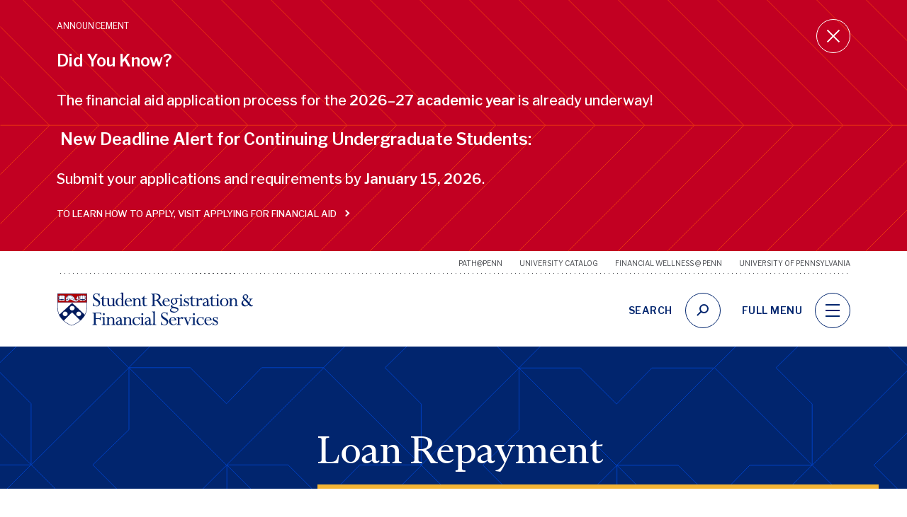

--- FILE ---
content_type: text/html; charset=UTF-8
request_url: https://srfs.upenn.edu/billing-payment/loans/repayment
body_size: 24968
content:
<!DOCTYPE html>
<html lang="en" dir="ltr" prefix="content: http://purl.org/rss/1.0/modules/content/  dc: http://purl.org/dc/terms/  foaf: http://xmlns.com/foaf/0.1/  og: http://ogp.me/ns#  rdfs: http://www.w3.org/2000/01/rdf-schema#  schema: http://schema.org/  sioc: http://rdfs.org/sioc/ns#  sioct: http://rdfs.org/sioc/types#  skos: http://www.w3.org/2004/02/skos/core#  xsd: http://www.w3.org/2001/XMLSchema# ">
  <head>
    <meta charset="utf-8" />

<!-- Google tag (gtag.js) -->
<script async  src="https://www.googletagmanager.com/gtag/js?id=G-K4R0N8N3EN"></script>
<script >
  window.dataLayer = window.dataLayer || [];
  function gtag(){dataLayer.push(arguments);}
  gtag('js', new Date());
  gtag('config', 'G-K4R0N8N3EN');
</script>
<link rel="canonical" href="https://srfs.upenn.edu/billing-payment/loans/repayment" />
<meta property="og:site_name" content="Penn Student Registration &amp; Financial Services" />
<meta property="og:url" content="https://srfs.upenn.edu/billing-payment/loans/repayment" />
<meta property="og:title" content="Loan Repayment" />
<meta name="msvalidate.01" content="36830930FAAD979CC54DE66556E40680" />
<meta name="google-site-verification" content="6aIPhXBDeYd2ouz5S6-y7RTtOMqL8r8k9SHrI7H1Guo" />
<meta name="Generator" content="Drupal 10 (https://www.drupal.org)" />
<meta name="MobileOptimized" content="width" />
<meta name="HandheldFriendly" content="true" />
<meta name="viewport" content="width=device-width, initial-scale=1.0" />
<link rel="icon" href="/themes/custom/penn_srfs/favicon.ico" type="image/vnd.microsoft.icon" />

    <title>Loan Repayment | Penn Student Registration &amp; Financial Services| Penn Srfs</title>
    <link rel="stylesheet" media="all" href="/sites/default/files/css/css_pQQDZNcUEI06YJ_XPB9fNJDFkN_dMg0b03zUf16LUfs.css?delta=0&amp;language=en&amp;theme=penn_srfs&amp;include=eJyFykEOwyAMBMAPAX5SZIoTqAxGNjTJ76u0h_TWizW7a3zisbBgIgW8HUZWiZHUrdIG7mRSCX4cdopXtL8PwXKprqPiptizQdLZkcPdhNn6jFwsU3KdWls2loi8PKYNqUDHUPSYamnf2XQ1uOQveRsnl7Y5O21QhYhG7lVoN_jcUCVNpjeRwVxx" />
<link rel="stylesheet" media="all" href="/sites/default/files/css/css_ojmLROA8RywHRDBTQiE4xcejE9s5TLmmjseqonFeul8.css?delta=1&amp;language=en&amp;theme=penn_srfs&amp;include=eJyFykEOwyAMBMAPAX5SZIoTqAxGNjTJ76u0h_TWizW7a3zisbBgIgW8HUZWiZHUrdIG7mRSCX4cdopXtL8PwXKprqPiptizQdLZkcPdhNn6jFwsU3KdWls2loi8PKYNqUDHUPSYamnf2XQ1uOQveRsnl7Y5O21QhYhG7lVoN_jcUCVNpjeRwVxx" />

    <script type="application/json" data-drupal-selector="drupal-settings-json">{"path":{"baseUrl":"\/","pathPrefix":"","currentPath":"node\/4111","currentPathIsAdmin":false,"isFront":false,"currentLanguage":"en"},"pluralDelimiter":"\u0003","suppressDeprecationErrors":true,"ajaxPageState":{"libraries":"[base64]","theme":"penn_srfs","theme_token":null},"ajaxTrustedUrl":[],"gtag":{"tagId":"UA-23127479-1","consentMode":false,"otherIds":[""],"events":[],"additionalConfigInfo":[]},"gtm":{"tagId":null,"settings":{"data_layer":"dataLayer","include_classes":false,"allowlist_classes":"","blocklist_classes":"","include_environment":false,"environment_id":"","environment_token":""},"tagIds":["GTM-5XC8M2LR"]},"ajaxLoader":{"markup":"\u003Cdiv class=\u0022ajax-throbber sk-plane\u0022\u003E\u003C\/div\u003E","hideAjaxMessage":false,"alwaysFullscreen":true,"throbberPosition":"body"},"user":{"uid":0,"permissionsHash":"90843c0158400b6e947a575678a7f14bde643b848fecde4713018c3c4ab05980"}}</script>
<script src="/sites/default/files/js/js_AfaLIzSHqDUPhQFLT1HpRQNzv_9u6tqTGnqYuz4yPk4.js?scope=header&amp;delta=0&amp;language=en&amp;theme=penn_srfs&amp;include=eJxdi1EOgCAMQy8E7EhkxDk1g5nBh95eCTFGf9rXNsUNjyiKExngy6EtpimROVZlodiQgW_559BP3zK7nUqJLJpQYJiv7ZS18JiqzRU6-U7PdgGzvDXj"></script>
<script src="/modules/contrib/google_tag/js/gtag.js?t6pfpn"></script>
<script src="/modules/contrib/google_tag/js/gtm.js?t6pfpn"></script>

  </head>
  <body class="theme--penn-srfs path-node page-node-type-mirrored-page">
        <a href="#main-content" class="visually-hidden focusable skip-link">
      Skip to main content
    </a>
    <noscript><iframe src="https://www.googletagmanager.com/ns.html?id=GTM-5XC8M2LR"
                  height="0" width="0" style="display:none;visibility:hidden"></iframe></noscript>

      <div class="dialog-off-canvas-main-canvas" data-off-canvas-main-canvas>
    <div class="layout-container">

          


    <div><div class="js-view-dom-id-784a82b92c54cf4e47db1d633134518d11ce81a8a894c6bc23b9f86e4151ab71">
  
  
  

  
  
  

    

  
  

  
  
</div>
</div>




    <div><div class="js-view-dom-id-6a3ca60b76d4478edb9563ec4cbc37d62528a8b90a13a44a8f7ca83d8b2a7d34">
  
  
  

  
  
  

      <div class="views-row">
    
      <section class="announcement" data-announcement-id="4446">
      <div class="announcement__inner">
        <div class="announcement__boundary">
          <div class="announcement__copy">
            <span class="announcement__type">announcement</span>

                          <div class="announcement__message">
  <h3><span><strong>Did You Know?</strong></span></h3><p><span>The financial aid application process for the <strong>2026–27 academic year</strong> is already underway!</span></p><h3>&nbsp;<span><strong>New Deadline Alert for Continuing Undergraduate Students:</strong></span></h3><p><span>Submit your applications and requirements by <strong>January 15, 2026</strong>.</span></p>
</div>
            
                          <a href="/financial-aid/apply" class="announcement__link"  rel="noreferrer  nofollow">
                                  To learn how to apply, visit Applying for Financial Aid
                                <i class="chev chev--right chev--white"></i>
              </a>
            
          </div>
          <button aria-label="Close announcement" class="announcement__close announcement__disc" data-announcement-id=""><div class="announcement__close-icon"></div></button>
        </div>
      </div>
    </section>

  
  </div>

    

  
  

  
  
</div>
</div>



    <header class="js-header" role="banner">
  <div class="header__boundary">
    <div class="header__utility-wrapper">
              
<h2 class="visually-hidden" id="block-penn-srfs-utilitylinks-menu">SRFS Utility Links</h2>


    
    <section class="utility-links">
    <div class="utility-links__boundary">
          <ul class="utility-links__link-list">
                <li class="utility-links__link-item">
      <a class="utility-links__link" title="Path@Penn" href="/path-at-penn">Path@Penn</a>
          </li>
              <li class="utility-links__link-item">
      <a class="utility-links__link" title="University Catalog" href="https://catalog.upenn.edu/">University Catalog</a>
          </li>
              <li class="utility-links__link-item">
      <a class="utility-links__link" title="Financial Wellness @ Penn" href="/financial-wellness">Financial Wellness @ Penn</a>
          </li>
              <li class="utility-links__link-item">
      <a class="utility-links__link" title="University of Pennsylvania" href="https://www.upenn.edu">University of Pennsylvania</a>
          </li>
      </ul>

    </div>
  </section>




    </div>
    <section class="secondary-nav">
      <div class="secondary-nav__boundary">
            
	    <div class="header__logo">
          <a href="/" rel="nofollow noreferrer noopener">
        <img class="logo__img" src="/sites/default/files/2019-03/penn-srfs_color_1.svg" alt="Student Registration and Financial Services logo" />
    </a>  </div>
  


        <div class="secondary-nav__buttons">
          <div class="secondary-nav__optional-nav">
            
          </div>
          <div class="secondary-nav__search secondary-nav__button">
            <a class="secondary-nav__link secondary-nav__search__link">
              <div class="disc--search"> <div class="icon__search"> <svg width="17" height="17" xmlns="http://www.w3.org/2000/svg"><g transform="translate(1 1)" stroke="#01256E" stroke-width="2" fill="none" fill-rule="evenodd"><circle cx="9.5" cy="5.5" r="5.5"/><path d="M5.667 9.333L.633 14.441" stroke-linecap="square"/></g></svg></div> <div class="icon__close"><svg width="20" height="19" xmlns="http://www.w3.org/2000/svg"><g stroke-width="2" fill="none" fill-rule="evenodd"><path d="M1.515.972l16.97 16.97M18.485.972l-16.97 16.97"/></g></svg></div>  </div> <span class="secondary-nav__button-text">search</span>
            </a>
          </div>
          <div class="secondary-nav__menu secondary-nav__button">
            <a class="secondary-nav__link secondary-nav__menu__link">
              <div class="disc--menu">
                <div class="hamburger__boundary" tabindex="0" role="navigation" aria-label="Mobile Hamburger Menu" aria-expanded="false">
                  <div class="hamburger__middle"></div>
                </div>
                <div class="icon__close"><svg width="20" height="19" xmlns="http://www.w3.org/2000/svg"><g stroke-width="2" fill="none" fill-rule="evenodd"><path d="M1.515.972l16.97 16.97M18.485.972l-16.97 16.97"/></g></svg></div>
              </div>
              <span class="secondary-nav__button-text">full menu</span>
            </a>

          </div>
        </div>
      </div>
    </section>
    
  </div>
</header>

  <section class="header__bottom">
  <div class="drawer-navigation js-drawer-navigation">
    <div class="drawer-navigation__boundary">
              
<h2 class="visually-hidden" id="block-penn-srfs-drawermenu-3-menu">SRFS Drawer Menu</h2>


    
<div class="traversable-menu">        <div class="menu__panel">

          <ul class="main-menu--primary menu-container__level0" >
        
      
      
      <li  class="menu-item__link menu-item__level0 menu-item--expanded">
        <div class="link">
          <a href="/costs-budgeting" class="menu-item__anchor" data-drupal-link-system-path="node/3877">Costs &amp; Budgeting</a>
                      <a class="menu-item__explore menu__panel__trigger--child" href="#"><span>Explore</span><i class="icon--right-chevron-button--penn-gray"></i></a>
                  </div>
                          <div class="menu__panel">

          <ul>
        
              <li class="menu-item__level1 menu-item__back" >
          <div class="back-to-top">
            <a href="#" class="menu__panel__trigger--top">Back to main menu</a>
          </div>
          <div class="back">
            <a href="#" class="menu__panel__trigger--parent"></a>
          </div>
        </li>
        <li class="menu__panel__title"></li>
      
      
      <li  class="menu-item__link menu-item__level1 menu-item--expanded">
        <div class="link">
          <a href="/costs-budgeting/undergraduate-cost-attendance" class="menu-item__anchor" data-drupal-link-system-path="node/3887">Undergraduate Cost of Attendance</a>
                      <a class="menu-item__explore menu__panel__trigger--child" href="#"><span>Explore</span><i class="icon--right-chevron-button--penn-gray"></i></a>
                  </div>
                          <div class="menu__panel">

          <ul>
        
              <li class="menu-item__level2 menu-item__back" >
          <div class="back-to-top">
            <a href="#" class="menu__panel__trigger--top">Back to main menu</a>
          </div>
          <div class="back">
            <a href="#" class="menu__panel__trigger--parent"></a>
          </div>
        </li>
        <li class="menu__panel__title"></li>
      
      
      <li  class="menu-item__link menu-item__level2">
        <div class="link">
          <a href="/costs-budgeting/undergraduate-tuition-and-fees" class="menu-item__anchor" data-drupal-link-system-path="node/3890">Undergraduate Tuition and Fees</a>
                  </div>
              </li>
    
      
      
      <li  class="menu-item__link menu-item__level2">
        <div class="link">
          <a href="/costs-budgeting/LPS" class="menu-item__anchor" data-drupal-link-system-path="node/3891">College of Liberal and Professional Studies</a>
                  </div>
              </li>
    
      
      
      <li  class="menu-item__link menu-item__level2">
        <div class="link">
          <a href="/costs-budgeting/undergraduate-summer" class="menu-item__anchor" data-drupal-link-system-path="node/3892">Undergraduate Summer Session</a>
                  </div>
              </li>
        </ul>

    
  </div>
  
              </li>
    
      
      
      <li  class="menu-item__link menu-item__level1 menu-item--expanded">
        <div class="link">
          <a href="/costs-budgeting/graduate-cost-attendance" class="menu-item__anchor" data-drupal-link-system-path="node/3888">Graduate Cost of Attendance</a>
                      <a class="menu-item__explore menu__panel__trigger--child" href="#"><span>Explore</span><i class="icon--right-chevron-button--penn-gray"></i></a>
                  </div>
                          <div class="menu__panel">

          <ul>
        
              <li class="menu-item__level2 menu-item__back" >
          <div class="back-to-top">
            <a href="#" class="menu__panel__trigger--top">Back to main menu</a>
          </div>
          <div class="back">
            <a href="#" class="menu__panel__trigger--parent"></a>
          </div>
        </li>
        <li class="menu__panel__title"></li>
      
      
      <li  class="menu-item__link menu-item__level2">
        <div class="link">
          <a href="/costs-budgeting/GSE" class="menu-item__anchor" data-drupal-link-system-path="node/3895">Graduate School of Education</a>
                  </div>
              </li>
    
      
      
      <li  class="menu-item__link menu-item__level2">
        <div class="link">
          <a href="/costs-budgeting/law" class="menu-item__anchor" data-drupal-link-system-path="node/3897">Penn Carey Law</a>
                  </div>
              </li>
    
      
      
      <li  class="menu-item__link menu-item__level2 menu-item--expanded">
        <div class="link">
          <a href="/costs-budgeting/graduate-cost-attendance/perelman-school-medicine-costs" class="menu-item__anchor" data-drupal-link-system-path="node/4426">Perelman School of Medicine</a>
                      <a class="menu-item__explore menu__panel__trigger--child" href="#"><span>Explore</span><i class="icon--right-chevron-button--penn-gray"></i></a>
                  </div>
                          <div class="menu__panel">

          <ul>
        
              <li class="menu-item__level3 menu-item__back" >
          <div class="back-to-top">
            <a href="#" class="menu__panel__trigger--top">Back to main menu</a>
          </div>
          <div class="back">
            <a href="#" class="menu__panel__trigger--parent"></a>
          </div>
        </li>
        <li class="menu__panel__title"></li>
      
      
      <li  class="menu-item__link menu-item__level3">
        <div class="link">
          <a href="https://www.med.upenn.edu/admissions/tuition-fees.html" class="menu-item__anchor">MD Program</a>
                  </div>
              </li>
    
      
      
      <li  class="menu-item__link menu-item__level3">
        <div class="link">
          <a href="/costs-budgeting/med/masters" class="menu-item__anchor" data-drupal-link-system-path="node/4092">PSOM Master&#039;s &amp; Certificate Programs</a>
                  </div>
              </li>
        </ul>

    
  </div>
  
              </li>
    
      
      
      <li  class="menu-item__link menu-item__level2">
        <div class="link">
          <a href="/costs-budgeting/sas" class="menu-item__anchor" data-drupal-link-system-path="node/4093">School of Arts and Sciences</a>
                  </div>
              </li>
    
      
      
      <li  class="menu-item__link menu-item__level2 menu-item--expanded">
        <div class="link">
          <a href="/costs-budgeting/dental" class="menu-item__anchor" data-drupal-link-system-path="node/3893">School of Dental Medicine</a>
                      <a class="menu-item__explore menu__panel__trigger--child" href="#"><span>Explore</span><i class="icon--right-chevron-button--penn-gray"></i></a>
                  </div>
                          <div class="menu__panel">

          <ul>
        
              <li class="menu-item__level3 menu-item__back" >
          <div class="back-to-top">
            <a href="#" class="menu__panel__trigger--top">Back to main menu</a>
          </div>
          <div class="back">
            <a href="#" class="menu__panel__trigger--parent"></a>
          </div>
        </li>
        <li class="menu__panel__title"></li>
      
      
      <li  class="menu-item__link menu-item__level3">
        <div class="link">
          <a href="/costs-budgeting/graduate-cost-attendance/school-dental-medicine/dmd-pass" class="menu-item__anchor" data-drupal-link-system-path="node/4576">DMD-PASS</a>
                  </div>
              </li>
    
      
      
      <li  class="menu-item__link menu-item__level3 menu-item--expanded">
        <div class="link">
          <a href="/costs-budgeting/graduate-cost-attendance/school-dental-medicine/dental-dade-residency" class="menu-item__anchor" data-drupal-link-system-path="node/4674">Dental-Dade-Residency</a>
                      <a class="menu-item__explore menu__panel__trigger--child" href="#"><span>Explore</span><i class="icon--right-chevron-button--penn-gray"></i></a>
                  </div>
                          <div class="menu__panel">

          <ul>
        
              <li class="menu-item__level4 menu-item__back" >
          <div class="back-to-top">
            <a href="#" class="menu__panel__trigger--top">Back to main menu</a>
          </div>
          <div class="back">
            <a href="#" class="menu__panel__trigger--parent"></a>
          </div>
        </li>
        <li class="menu__panel__title"></li>
      
      
      <li  class="menu-item__link menu-item__level4">
        <div class="link">
          <a href="/costs-budgeting/graduate-cost-attendance/school-dental-medicine/dental-dade-residency/Dental-Endodontics" class="menu-item__anchor" data-drupal-link-system-path="node/4675">Dental-Endodontics</a>
                  </div>
              </li>
    
      
      
      <li  class="menu-item__link menu-item__level4">
        <div class="link">
          <a href="/costs-budgeting/graduate-cost-attendance/school-dental-medicine/dental-dade-residency/Dental-Oral-Medicine" class="menu-item__anchor" data-drupal-link-system-path="node/4676">Dental-Oral-Medicine</a>
                  </div>
              </li>
    
      
      
      <li  class="menu-item__link menu-item__level4">
        <div class="link">
          <a href="/costs-budgeting/graduate-cost-attendance/school-dental-medicine/dental-dade-residency/Dental-Orthodontics" class="menu-item__anchor" data-drupal-link-system-path="node/4671">Dental-Orthodontics</a>
                  </div>
              </li>
    
      
      
      <li  class="menu-item__link menu-item__level4">
        <div class="link">
          <a href="/costs-budgeting/graduate-cost-attendance/school-dental-medicine/dental-dade-residency/Dental-Pedodontic" class="menu-item__anchor" data-drupal-link-system-path="node/4670">Dental-Pedodontic</a>
                  </div>
              </li>
    
      
      
      <li  class="menu-item__link menu-item__level4">
        <div class="link">
          <a href="/costs-budgeting/graduate-cost-attendance/school-dental-medicine/dental-dade-residency/Dental-Perio-Ortho" class="menu-item__anchor" data-drupal-link-system-path="node/4677">Dental-Perio-Ortho</a>
                  </div>
              </li>
    
      
      
      <li  class="menu-item__link menu-item__level4">
        <div class="link">
          <a href="/costs-budgeting/graduate-cost-attendance/school-dental-medicine/dental-dade-residency/Dental-Periodontal-Prosthesis" class="menu-item__anchor" data-drupal-link-system-path="node/4678">Dental-Periodontal-Prosthesis</a>
                  </div>
              </li>
    
      
      
      <li  class="menu-item__link menu-item__level4">
        <div class="link">
          <a href="/costs-budgeting/graduate-cost-attendance/school-dental-medicine/dental-dade-residency/dental-periodontic" class="menu-item__anchor" data-drupal-link-system-path="node/4669">Dental-Periodontic</a>
                  </div>
              </li>
    
      
      
      <li  class="menu-item__link menu-item__level4">
        <div class="link">
          <a href="/costs-budgeting/graduate-cost-attendance/school-dental-medicine/dental-dade-residency/Dental-Prosthodontics" class="menu-item__anchor" data-drupal-link-system-path="node/4673">Dental-Prosthodontics</a>
                  </div>
              </li>
        </ul>

    
  </div>
  
              </li>
    
      
      
      <li  class="menu-item__link menu-item__level3 menu-item--expanded">
        <div class="link">
          <a href="/costs-budgeting/graduate-cost-attendance/school-dental-medicine/dental-masters-doctoral-programs" class="menu-item__anchor" data-drupal-link-system-path="node/4679">Dental-Masters-Doctoral-Programs</a>
                      <a class="menu-item__explore menu__panel__trigger--child" href="#"><span>Explore</span><i class="icon--right-chevron-button--penn-gray"></i></a>
                  </div>
                          <div class="menu__panel">

          <ul>
        
              <li class="menu-item__level4 menu-item__back" >
          <div class="back-to-top">
            <a href="#" class="menu__panel__trigger--top">Back to main menu</a>
          </div>
          <div class="back">
            <a href="#" class="menu__panel__trigger--parent"></a>
          </div>
        </li>
        <li class="menu__panel__title"></li>
      
      
      <li  class="menu-item__link menu-item__level4">
        <div class="link">
          <a href="/costs-budgeting/graduate-cost-attendance/school-dental-medicine/dental-masters-doctoral/Dental-DScD" class="menu-item__anchor" data-drupal-link-system-path="node/4680">Dental-DScD</a>
                  </div>
              </li>
    
      
      
      <li  class="menu-item__link menu-item__level4">
        <div class="link">
          <a href="/costs-budgeting/graduate-cost-attendance/school-dental-medicine/dental-masters-doctoral-programs/Dental-DScD-Standalone" class="menu-item__anchor" data-drupal-link-system-path="node/4681">Dental-DScD-Standalone</a>
                  </div>
              </li>
    
      
      
      <li  class="menu-item__link menu-item__level4">
        <div class="link">
          <a href="/costs-budgeting/graduate-cost-attendance/school-dental-medicine/dental-masters-doctoral-programs/Dental-MADS" class="menu-item__anchor" data-drupal-link-system-path="node/4682">Dental-MADS</a>
                  </div>
              </li>
    
      
      
      <li  class="menu-item__link menu-item__level4">
        <div class="link">
          <a href="/costs-budgeting/graduate-cost-attendance/school-dental-medicine/dental-masters-doctoral-programs/Dental-MOHS" class="menu-item__anchor" data-drupal-link-system-path="node/4683">Dental-MOHS</a>
                  </div>
              </li>
    
      
      
      <li  class="menu-item__link menu-item__level4">
        <div class="link">
          <a href="/costs-budgeting/graduate-cost-attendance/school-dental-medicine/dental-masters-doctoral-programs/Dental-MOPH" class="menu-item__anchor" data-drupal-link-system-path="node/4684">Dental-MOPH</a>
                  </div>
              </li>
    
      
      
      <li  class="menu-item__link menu-item__level4">
        <div class="link">
          <a href="/costs-budgeting/graduate-cost-attendance/school-dental-medicine/dental-masters-doctoral-programs/Dental-MSOB" class="menu-item__anchor" data-drupal-link-system-path="node/4685">Dental-MSOB</a>
                  </div>
              </li>
        </ul>

    
  </div>
  
              </li>
        </ul>

    
  </div>
  
              </li>
    
      
      
      <li  class="menu-item__link menu-item__level2">
        <div class="link">
          <a href="/costs-budgeting/seas" class="menu-item__anchor" data-drupal-link-system-path="node/3896">School of Engineering and Applied Science</a>
                  </div>
              </li>
    
      
      
      <li  class="menu-item__link menu-item__level2">
        <div class="link">
          <a href="/costs-budgeting/nursing" class="menu-item__anchor" data-drupal-link-system-path="node/3899">School of Nursing</a>
                  </div>
              </li>
    
      
      
      <li  class="menu-item__link menu-item__level2">
        <div class="link">
          <a href="/costs-budgeting/SP2" class="menu-item__anchor" data-drupal-link-system-path="node/3900">School of Social Policy and Practice</a>
                  </div>
              </li>
    
      
      
      <li  class="menu-item__link menu-item__level2">
        <div class="link">
          <a href="https://srfs.upenn.edu/school-veterinary-medicine-costs" class="menu-item__anchor">School of Veterinary Medicine</a>
                  </div>
              </li>
    
      
      
      <li  class="menu-item__link menu-item__level2">
        <div class="link">
          <a href="/costs-budgeting/design" class="menu-item__anchor" data-drupal-link-system-path="node/3894">Weitzman School of Design</a>
                  </div>
              </li>
    
      
      
      <li  class="menu-item__link menu-item__level2">
        <div class="link">
          <a href="/costs-budgeting/wharton" class="menu-item__anchor" data-drupal-link-system-path="node/3902">Wharton School</a>
                  </div>
              </li>
    
      
      
      <li  class="menu-item__link menu-item__level2">
        <div class="link">
          <a href="/costs-budgeting/phd" class="menu-item__anchor" data-drupal-link-system-path="node/3903">PhD Programs</a>
                  </div>
              </li>
    
      
      
      <li  class="menu-item__link menu-item__level2">
        <div class="link">
          <a href="/costs-budgeting/graduate-summer" class="menu-item__anchor" data-drupal-link-system-path="node/3905">Graduate Summer Session</a>
                  </div>
              </li>
    
      
      
      <li  class="menu-item__link menu-item__level2">
        <div class="link">
          <a href="/costs-budgeting/LPS-grad" class="menu-item__anchor" data-drupal-link-system-path="node/4233">Liberal and Professional Studies Graduate Program Costs</a>
                  </div>
              </li>
        </ul>

    
  </div>
  
              </li>
    
      
      
      <li  class="menu-item__link menu-item__level1">
        <div class="link">
          <a href="/costs-budgeting/estimate-your-costs" class="menu-item__anchor" data-drupal-link-system-path="node/3904">Estimate Your Costs</a>
                  </div>
              </li>
    
      
      
      <li  class="menu-item__link menu-item__level1">
        <div class="link">
          <a href="/costs-budgeting/fee-definitions" class="menu-item__anchor" data-drupal-link-system-path="node/4598">Fee Definitions</a>
                  </div>
              </li>
        </ul>

    
  </div>
  
              </li>
    
      
      
      <li  class="menu-item__link menu-item__level0 menu-item--expanded menu-item--active-trail">
        <div class="link">
          <a href="/billing-payment" class="menu-item__anchor" data-drupal-link-system-path="node/3878">Billing &amp; Payment</a>
                      <a class="menu-item__explore menu__panel__trigger--child" href="#"><span>Explore</span><i class="icon--right-chevron-button--penn-gray"></i></a>
                  </div>
                          <div class="menu__panel">

          <ul>
        
              <li class="menu-item__level1 menu-item__back" >
          <div class="back-to-top">
            <a href="#" class="menu__panel__trigger--top">Back to main menu</a>
          </div>
          <div class="back">
            <a href="#" class="menu__panel__trigger--parent"></a>
          </div>
        </li>
        <li class="menu__panel__title"></li>
      
      
      <li  class="menu-item__link menu-item__level1">
        <div class="link">
          <a href="/billing-payment/understanding-your-bill" class="menu-item__anchor" data-drupal-link-system-path="node/3907">Understanding Your Bill</a>
                  </div>
              </li>
    
      
      
      <li  class="menu-item__link menu-item__level1 menu-item--expanded">
        <div class="link">
          <a href="/billing-payment/paying-your-bill" class="menu-item__anchor" data-drupal-link-system-path="node/3908">Paying Your Bill</a>
                      <a class="menu-item__explore menu__panel__trigger--child" href="#"><span>Explore</span><i class="icon--right-chevron-button--penn-gray"></i></a>
                  </div>
                          <div class="menu__panel">

          <ul>
        
              <li class="menu-item__level2 menu-item__back" >
          <div class="back-to-top">
            <a href="#" class="menu__panel__trigger--top">Back to main menu</a>
          </div>
          <div class="back">
            <a href="#" class="menu__panel__trigger--parent"></a>
          </div>
        </li>
        <li class="menu__panel__title"></li>
      
      
      <li  class="menu-item__link menu-item__level2 menu-item--expanded">
        <div class="link">
          <a href="/billing-payment/pennpay" class="menu-item__anchor" data-drupal-link-system-path="node/3912">Penn.Pay</a>
                      <a class="menu-item__explore menu__panel__trigger--child" href="#"><span>Explore</span><i class="icon--right-chevron-button--penn-gray"></i></a>
                  </div>
                          <div class="menu__panel">

          <ul>
        
              <li class="menu-item__level3 menu-item__back" >
          <div class="back-to-top">
            <a href="#" class="menu__panel__trigger--top">Back to main menu</a>
          </div>
          <div class="back">
            <a href="#" class="menu__panel__trigger--parent"></a>
          </div>
        </li>
        <li class="menu__panel__title"></li>
      
      
      <li  class="menu-item__link menu-item__level3">
        <div class="link">
          <a href="/billing-payment/pennpay-faq" class="menu-item__anchor" data-drupal-link-system-path="node/3913">Penn.Pay FAQ</a>
                  </div>
              </li>
        </ul>

    
  </div>
  
              </li>
    
      
      
      <li  class="menu-item__link menu-item__level2">
        <div class="link">
          <a href="/billing-payment/third-party-sponsorship-billing-guide" class="menu-item__anchor" data-drupal-link-system-path="node/4667">Third-Party Sponsorship Billing Guide</a>
                  </div>
              </li>
    
      
      
      <li  class="menu-item__link menu-item__level2">
        <div class="link">
          <a href="/billing-payment/payment-status" class="menu-item__anchor" data-drupal-link-system-path="node/3918">Payment Status</a>
                  </div>
              </li>
    
      
      
      <li  class="menu-item__link menu-item__level2">
        <div class="link">
          <a href="/billing-payment/wire-transfer" class="menu-item__anchor" data-drupal-link-system-path="node/3920">Wire Transfer Instructions</a>
                  </div>
              </li>
    
      
      
      <li  class="menu-item__link menu-item__level2">
        <div class="link">
          <a href="/billing-payment/tuition-refund-plan" class="menu-item__anchor" data-drupal-link-system-path="node/4117">Tuition Refund Plan</a>
                  </div>
              </li>
        </ul>

    
  </div>
  
              </li>
    
      
      
      <li  class="menu-item__link menu-item__level1">
        <div class="link">
          <a href="/billing-payment/billing-schedule" class="menu-item__anchor" data-drupal-link-system-path="node/3914">Billing Schedule</a>
                  </div>
              </li>
    
      
      
      <li  class="menu-item__link menu-item__level1 menu-item--expanded menu-item--active-trail">
        <div class="link">
          <a href="/billing-payment/financing-and-payment-plans" class="menu-item__anchor" data-drupal-link-system-path="node/3915">Financing and Payment Plans</a>
                      <a class="menu-item__explore menu__panel__trigger--child" href="#"><span>Explore</span><i class="icon--right-chevron-button--penn-gray"></i></a>
                  </div>
                          <div class="menu__panel">

          <ul>
        
              <li class="menu-item__level2 menu-item__back" >
          <div class="back-to-top">
            <a href="#" class="menu__panel__trigger--top">Back to main menu</a>
          </div>
          <div class="back">
            <a href="#" class="menu__panel__trigger--parent"></a>
          </div>
        </li>
        <li class="menu__panel__title"></li>
      
      
      <li  class="menu-item__link menu-item__level2">
        <div class="link">
          <a href="/billing-payment/penn-payment-plan" class="menu-item__anchor" data-drupal-link-system-path="node/3916">Penn Payment Plan</a>
                  </div>
              </li>
    
      
      
      <li  class="menu-item__link menu-item__level2">
        <div class="link">
          <a href="/billing-payment/tuition-prepayment-plan" class="menu-item__anchor" data-drupal-link-system-path="node/3917">Tuition Prepayment Plan</a>
                  </div>
              </li>
    
      
      
      <li  class="menu-item__link menu-item__level2 menu-item--expanded menu-item--active-trail">
        <div class="link">
          <a href="/billing-payment/loans" class="menu-item__anchor" data-drupal-link-system-path="node/4101">Student and Parent Loans</a>
                      <a class="menu-item__explore menu__panel__trigger--child" href="#"><span>Explore</span><i class="icon--right-chevron-button--penn-gray"></i></a>
                  </div>
                          <div class="menu__panel">

          <ul>
        
              <li class="menu-item__level3 menu-item__back" >
          <div class="back-to-top">
            <a href="#" class="menu__panel__trigger--top">Back to main menu</a>
          </div>
          <div class="back">
            <a href="#" class="menu__panel__trigger--parent"></a>
          </div>
        </li>
        <li class="menu__panel__title"></li>
      
      
      <li  class="menu-item__link menu-item__level3 menu-item--expanded">
        <div class="link">
          <a href="/billing-payment/loan-types" class="menu-item__anchor" data-drupal-link-system-path="node/4110">Types of Loans</a>
                      <a class="menu-item__explore menu__panel__trigger--child" href="#"><span>Explore</span><i class="icon--right-chevron-button--penn-gray"></i></a>
                  </div>
                          <div class="menu__panel">

          <ul>
        
              <li class="menu-item__level4 menu-item__back" >
          <div class="back-to-top">
            <a href="#" class="menu__panel__trigger--top">Back to main menu</a>
          </div>
          <div class="back">
            <a href="#" class="menu__panel__trigger--parent"></a>
          </div>
        </li>
        <li class="menu__panel__title"></li>
      
      
      <li  class="menu-item__link menu-item__level4 menu-item--expanded">
        <div class="link">
          <a href="/billing-payment/financing-and-payment-plans/student-and-parent-loans/types-loans/nursing-graduate" class="menu-item__anchor" data-drupal-link-system-path="node/4647">Nursing Graduate Loans</a>
                      <a class="menu-item__explore menu__panel__trigger--child" href="#"><span>Explore</span><i class="icon--right-chevron-button--penn-gray"></i></a>
                  </div>
                          <div class="menu__panel">

          <ul>
        
              <li class="menu-item__level5 menu-item__back" >
          <div class="back-to-top">
            <a href="#" class="menu__panel__trigger--top">Back to main menu</a>
          </div>
          <div class="back">
            <a href="#" class="menu__panel__trigger--parent"></a>
          </div>
        </li>
        <li class="menu__panel__title"></li>
      
      
      <li  class="menu-item__link menu-item__level5">
        <div class="link">
          <a href="/billing-payment/financing-and-payment-plans/student-and-parent-loans/types-loans/Nursing-DNP-Loans" class="menu-item__anchor" data-drupal-link-system-path="node/4649">Nursing DNP Loans</a>
                  </div>
              </li>
    
      
      
      <li  class="menu-item__link menu-item__level5">
        <div class="link">
          <a href="/billing-payment/financing-and-payment-plans/student-and-parent-loans/types-loans/Nursing-Masters-Loans" class="menu-item__anchor" data-drupal-link-system-path="node/4648">Nursing Masters Loans</a>
                  </div>
              </li>
        </ul>

    
  </div>
  
              </li>
        </ul>

    
  </div>
  
              </li>
    
      
      
      <li  class="menu-item__link menu-item__level3 menu-item--expanded menu-item--active-trail">
        <div class="link">
          <a href="/billing-payment/loans/repayment" class="menu-item__anchor is-active" data-drupal-link-system-path="node/4111" aria-current="page">Loan Repayment</a>
                      <a class="menu-item__explore menu__panel__trigger--child" href="#"><span>Explore</span><i class="icon--right-chevron-button--penn-gray"></i></a>
                  </div>
                          <div class="menu__panel">

          <ul>
        
              <li class="menu-item__level4 menu-item__back" >
          <div class="back-to-top">
            <a href="#" class="menu__panel__trigger--top">Back to main menu</a>
          </div>
          <div class="back">
            <a href="#" class="menu__panel__trigger--parent"></a>
          </div>
        </li>
        <li class="menu__panel__title"></li>
      
      
      <li  class="menu-item__link menu-item__level4">
        <div class="link">
          <a href="/billing-payment/loans/federal-repayment" class="menu-item__anchor" data-drupal-link-system-path="node/4112">Federal Student Loan Repayment</a>
                  </div>
              </li>
    
      
      
      <li  class="menu-item__link menu-item__level4">
        <div class="link">
          <a href="/billing-payment/loans/pslf" class="menu-item__anchor" data-drupal-link-system-path="node/4113">Public Service Loan Forgiveness</a>
                  </div>
              </li>
    
      
      
      <li  class="menu-item__link menu-item__level4">
        <div class="link">
          <a href="/billing-payment/loans/consolidation" class="menu-item__anchor" data-drupal-link-system-path="node/4114">Federal Loan Consolidation</a>
                  </div>
              </li>
    
      
      
      <li  class="menu-item__link menu-item__level4">
        <div class="link">
          <a href="/billing-payment/loans/exit-counseling" class="menu-item__anchor" data-drupal-link-system-path="node/4115">Student Loan Exit Counseling</a>
                  </div>
              </li>
        </ul>

    
  </div>
  
              </li>
    
      
      
      <li  class="menu-item__link menu-item__level3">
        <div class="link">
          <a href="/billing-payment/loans/e-sign" class="menu-item__anchor" data-drupal-link-system-path="node/4109">E-sign</a>
                  </div>
              </li>
        </ul>

    
  </div>
  
              </li>
    
      
      
      <li  class="menu-item__link menu-item__level2">
        <div class="link">
          <a href="/billing-payment/financing-and-payment-plans/international-payment-plan" class="menu-item__anchor" data-drupal-link-system-path="node/4695">International Payment Plan</a>
                  </div>
              </li>
        </ul>

    
  </div>
  
              </li>
    
      
      
      <li  class="menu-item__link menu-item__level1">
        <div class="link">
          <a href="/billing-payment/line-credit" class="menu-item__anchor" data-drupal-link-system-path="node/3921">Line of Credit</a>
                  </div>
              </li>
    
      
      
      <li  class="menu-item__link menu-item__level1">
        <div class="link">
          <a href="/billing-payment/student-account-refunds" class="menu-item__anchor" data-drupal-link-system-path="node/3923">Student Account Refunds</a>
                  </div>
              </li>
    
      
      
      <li  class="menu-item__link menu-item__level1">
        <div class="link">
          <a href="/billing-payment/local-banks" class="menu-item__anchor" data-drupal-link-system-path="node/3924">Local Banks</a>
                  </div>
              </li>
    
      
      
      <li  class="menu-item__link menu-item__level1">
        <div class="link">
          <a href="/billing-payment/billing-contacts" class="menu-item__anchor" data-drupal-link-system-path="node/3925">Billing Contacts</a>
                  </div>
              </li>
    
      
      
      <li  class="menu-item__link menu-item__level1">
        <div class="link">
          <a href="/billing-payment/student-fund-recovery" class="menu-item__anchor" data-drupal-link-system-path="node/4442">Student Fund Recovery</a>
                  </div>
              </li>
        </ul>

    
  </div>
  
              </li>
    
      
      
      <li  class="menu-item__link menu-item__level0 menu-item--expanded">
        <div class="link">
          <a href="/financial-aid" class="menu-item__anchor" data-drupal-link-system-path="node/3879">Financial Aid</a>
                      <a class="menu-item__explore menu__panel__trigger--child" href="#"><span>Explore</span><i class="icon--right-chevron-button--penn-gray"></i></a>
                  </div>
                          <div class="menu__panel">

          <ul>
        
              <li class="menu-item__level1 menu-item__back" >
          <div class="back-to-top">
            <a href="#" class="menu__panel__trigger--top">Back to main menu</a>
          </div>
          <div class="back">
            <a href="#" class="menu__panel__trigger--parent"></a>
          </div>
        </li>
        <li class="menu__panel__title"></li>
      
      
      <li  class="menu-item__link menu-item__level1 menu-item--expanded">
        <div class="link">
          <a href="/financial-aid/undergraduate-aid-program" class="menu-item__anchor" data-drupal-link-system-path="node/3927">Undergraduate Aid Program</a>
                      <a class="menu-item__explore menu__panel__trigger--child" href="#"><span>Explore</span><i class="icon--right-chevron-button--penn-gray"></i></a>
                  </div>
                          <div class="menu__panel">

          <ul>
        
              <li class="menu-item__level2 menu-item__back" >
          <div class="back-to-top">
            <a href="#" class="menu__panel__trigger--top">Back to main menu</a>
          </div>
          <div class="back">
            <a href="#" class="menu__panel__trigger--parent"></a>
          </div>
        </li>
        <li class="menu__panel__title"></li>
      
      
      <li  class="menu-item__link menu-item__level2">
        <div class="link">
          <a href="/financial-aid/undergraduate-aid-program/financial-aid-101" class="menu-item__anchor" data-drupal-link-system-path="node/3928">Financial Aid 101</a>
                  </div>
              </li>
    
      
      
      <li  class="menu-item__link menu-item__level2">
        <div class="link">
          <a href="/financial-aid/undergraduate-aid-program/how-we-determine-need" class="menu-item__anchor" data-drupal-link-system-path="node/3930">How We Determine Need</a>
                  </div>
              </li>
    
      
      
      <li  class="menu-item__link menu-item__level2">
        <div class="link">
          <a href="/financial-aid/undergraduate-aid-program/facts-and-figures" class="menu-item__anchor" data-drupal-link-system-path="node/3929">Facts and Figures</a>
                  </div>
              </li>
        </ul>

    
  </div>
  
              </li>
    
      
      
      <li  class="menu-item__link menu-item__level1">
        <div class="link">
          <a href="/financial-aid/apply" class="menu-item__anchor" data-drupal-link-system-path="node/3931">Applying for Financial Aid</a>
                  </div>
              </li>
    
      
      
      <li  class="menu-item__link menu-item__level1 menu-item--expanded">
        <div class="link">
          <a href="/financial-aid/financial-aid-funds" class="menu-item__anchor" data-drupal-link-system-path="node/3932">Financial Aid Funds</a>
                      <a class="menu-item__explore menu__panel__trigger--child" href="#"><span>Explore</span><i class="icon--right-chevron-button--penn-gray"></i></a>
                  </div>
                          <div class="menu__panel">

          <ul>
        
              <li class="menu-item__level2 menu-item__back" >
          <div class="back-to-top">
            <a href="#" class="menu__panel__trigger--top">Back to main menu</a>
          </div>
          <div class="back">
            <a href="#" class="menu__panel__trigger--parent"></a>
          </div>
        </li>
        <li class="menu__panel__title"></li>
      
      
      <li  class="menu-item__link menu-item__level2 menu-item--expanded">
        <div class="link">
          <a href="/financial-aid/grants-and-scholarships" class="menu-item__anchor" data-drupal-link-system-path="node/3934">Grants and Scholarships</a>
                      <a class="menu-item__explore menu__panel__trigger--child" href="#"><span>Explore</span><i class="icon--right-chevron-button--penn-gray"></i></a>
                  </div>
                          <div class="menu__panel">

          <ul>
        
              <li class="menu-item__level3 menu-item__back" >
          <div class="back-to-top">
            <a href="#" class="menu__panel__trigger--top">Back to main menu</a>
          </div>
          <div class="back">
            <a href="#" class="menu__panel__trigger--parent"></a>
          </div>
        </li>
        <li class="menu__panel__title"></li>
      
      
      <li  class="menu-item__link menu-item__level3 menu-item--expanded">
        <div class="link">
          <a href="/financial-aid/mayors-scholarship" class="menu-item__anchor" data-drupal-link-system-path="node/3935">Mayor&#039;s Scholarship Program</a>
                      <a class="menu-item__explore menu__panel__trigger--child" href="#"><span>Explore</span><i class="icon--right-chevron-button--penn-gray"></i></a>
                  </div>
                          <div class="menu__panel">

          <ul>
        
              <li class="menu-item__level4 menu-item__back" >
          <div class="back-to-top">
            <a href="#" class="menu__panel__trigger--top">Back to main menu</a>
          </div>
          <div class="back">
            <a href="#" class="menu__panel__trigger--parent"></a>
          </div>
        </li>
        <li class="menu__panel__title"></li>
      
      
      <li  class="menu-item__link menu-item__level4">
        <div class="link">
          <a href="/financial-aid/mayors-scholarship-faq" class="menu-item__anchor" data-drupal-link-system-path="node/3936">Mayor&#039;s Scholarship FAQ</a>
                  </div>
              </li>
        </ul>

    
  </div>
  
              </li>
    
      
      
      <li  class="menu-item__link menu-item__level3">
        <div class="link">
          <a href="/financial-aid/outside-scholarships" class="menu-item__anchor" data-drupal-link-system-path="node/3937">Outside Scholarships</a>
                  </div>
              </li>
        </ul>

    
  </div>
  
              </li>
    
      
      
      <li  class="menu-item__link menu-item__level2 menu-item--expanded">
        <div class="link">
          <a href="/financial-aid/loans" class="menu-item__anchor" data-drupal-link-system-path="node/3919">Student and Parent Loans</a>
                      <a class="menu-item__explore menu__panel__trigger--child" href="#"><span>Explore</span><i class="icon--right-chevron-button--penn-gray"></i></a>
                  </div>
                          <div class="menu__panel">

          <ul>
        
              <li class="menu-item__level3 menu-item__back" >
          <div class="back-to-top">
            <a href="#" class="menu__panel__trigger--top">Back to main menu</a>
          </div>
          <div class="back">
            <a href="#" class="menu__panel__trigger--parent"></a>
          </div>
        </li>
        <li class="menu__panel__title"></li>
      
      
      <li  class="menu-item__link menu-item__level3 menu-item--expanded">
        <div class="link">
          <a href="/financial-aid/loan-types" class="menu-item__anchor" data-drupal-link-system-path="node/3938">Types of Loans</a>
                      <a class="menu-item__explore menu__panel__trigger--child" href="#"><span>Explore</span><i class="icon--right-chevron-button--penn-gray"></i></a>
                  </div>
                          <div class="menu__panel">

          <ul>
        
              <li class="menu-item__level4 menu-item__back" >
          <div class="back-to-top">
            <a href="#" class="menu__panel__trigger--top">Back to main menu</a>
          </div>
          <div class="back">
            <a href="#" class="menu__panel__trigger--parent"></a>
          </div>
        </li>
        <li class="menu__panel__title"></li>
      
      
      <li  class="menu-item__link menu-item__level4">
        <div class="link">
          <a href="/financial-aid/loans/ug-direct-loan" class="menu-item__anchor" data-drupal-link-system-path="node/3939">Federal Direct Loan (Undergraduate)</a>
                  </div>
              </li>
    
      
      
      <li  class="menu-item__link menu-item__level4">
        <div class="link">
          <a href="/financial-aid/loans/ug-direct-plus-loan" class="menu-item__anchor" data-drupal-link-system-path="node/3940">Federal Direct PLUS Loan (Undergraduate)</a>
                  </div>
              </li>
    
      
      
      <li  class="menu-item__link menu-item__level4">
        <div class="link">
          <a href="/financial-aid/loans/grad-direct-loan" class="menu-item__anchor" data-drupal-link-system-path="node/3942">Federal Direct Loan (Graduate)</a>
                  </div>
              </li>
    
      
      
      <li  class="menu-item__link menu-item__level4">
        <div class="link">
          <a href="/financial-aid/loans/grad-direct-plus-loan" class="menu-item__anchor" data-drupal-link-system-path="node/3943">Federal Direct Grad PLUS Loan</a>
                  </div>
              </li>
    
      
      
      <li  class="menu-item__link menu-item__level4">
        <div class="link">
          <a href="/financial-aid/loans/health-professions" class="menu-item__anchor" data-drupal-link-system-path="node/3944">Health Professions Student Loan</a>
                  </div>
              </li>
    
      
      
      <li  class="menu-item__link menu-item__level4">
        <div class="link">
          <a href="/financial-aid/loans/nursing" class="menu-item__anchor" data-drupal-link-system-path="node/3945">Nursing Student Loan</a>
                  </div>
              </li>
    
      
      
      <li  class="menu-item__link menu-item__level4">
        <div class="link">
          <a href="/financial-aid/loans/grad-comparison" class="menu-item__anchor" data-drupal-link-system-path="node/3947">Comparing Graduate Loan Options</a>
                  </div>
              </li>
    
      
      
      <li  class="menu-item__link menu-item__level4">
        <div class="link">
          <a href="/financial-aid/financial-aid-funds/student-and-parent-loans/types-loans/institutional-loans" class="menu-item__anchor" data-drupal-link-system-path="node/4650">Institutional Loans</a>
                  </div>
              </li>
    
      
      
      <li  class="menu-item__link menu-item__level4 menu-item--expanded">
        <div class="link">
          <a href="/financial-aid/financial-aid-funds/student-and-parent-loans/types-loans/wharton-graduate-loans" class="menu-item__anchor" data-drupal-link-system-path="node/4637">Wharton Graduate Loans</a>
                      <a class="menu-item__explore menu__panel__trigger--child" href="#"><span>Explore</span><i class="icon--right-chevron-button--penn-gray"></i></a>
                  </div>
                          <div class="menu__panel">

          <ul>
        
              <li class="menu-item__level5 menu-item__back" >
          <div class="back-to-top">
            <a href="#" class="menu__panel__trigger--top">Back to main menu</a>
          </div>
          <div class="back">
            <a href="#" class="menu__panel__trigger--parent"></a>
          </div>
        </li>
        <li class="menu__panel__title"></li>
      
      
      <li  class="menu-item__link menu-item__level5">
        <div class="link">
          <a href="/financial-aid/financial-aid-funds/student-and-parent-loans/types-loans/wharton-graduate-loans/mba" class="menu-item__anchor" data-drupal-link-system-path="node/4635">MBA U.S. Citizens</a>
                  </div>
              </li>
    
      
      
      <li  class="menu-item__link menu-item__level5">
        <div class="link">
          <a href="/Wharton-Domestic-and-International-Students-Alternative-Student-Loans" class="menu-item__anchor" data-drupal-link-system-path="node/4634">Wharton Domestic and International Students Alternative Student Loans</a>
                  </div>
              </li>
    
      
      
      <li  class="menu-item__link menu-item__level5">
        <div class="link">
          <a href="/wharton-emba-us-citizens" class="menu-item__anchor" data-drupal-link-system-path="node/4638">Wharton EMBA U.S.Citizens</a>
                  </div>
              </li>
    
      
      
      <li  class="menu-item__link menu-item__level5">
        <div class="link">
          <a href="/wharton-lauder-us-citizens" class="menu-item__anchor" data-drupal-link-system-path="node/4636">Wharton Lauder U.S.Citizens</a>
                  </div>
              </li>
        </ul>

    
  </div>
  
              </li>
        </ul>

    
  </div>
  
              </li>
    
      
      
      <li  class="menu-item__link menu-item__level3 menu-item--expanded">
        <div class="link">
          <a href="/financial-aid/loans/repayment" class="menu-item__anchor" data-drupal-link-system-path="node/3948">Loan Repayment</a>
                      <a class="menu-item__explore menu__panel__trigger--child" href="#"><span>Explore</span><i class="icon--right-chevron-button--penn-gray"></i></a>
                  </div>
                          <div class="menu__panel">

          <ul>
        
              <li class="menu-item__level4 menu-item__back" >
          <div class="back-to-top">
            <a href="#" class="menu__panel__trigger--top">Back to main menu</a>
          </div>
          <div class="back">
            <a href="#" class="menu__panel__trigger--parent"></a>
          </div>
        </li>
        <li class="menu__panel__title"></li>
      
      
      <li  class="menu-item__link menu-item__level4 menu-item--expanded">
        <div class="link">
          <a href="/financial-aid/loans/federal-repayment" class="menu-item__anchor" data-drupal-link-system-path="node/3950">Federal Student Loan Repayment</a>
                      <a class="menu-item__explore menu__panel__trigger--child" href="#"><span>Explore</span><i class="icon--right-chevron-button--penn-gray"></i></a>
                  </div>
                          <div class="menu__panel">

          <ul>
        
              <li class="menu-item__level5 menu-item__back" >
          <div class="back-to-top">
            <a href="#" class="menu__panel__trigger--top">Back to main menu</a>
          </div>
          <div class="back">
            <a href="#" class="menu__panel__trigger--parent"></a>
          </div>
        </li>
        <li class="menu__panel__title"></li>
      
      
      <li  class="menu-item__link menu-item__level5">
        <div class="link">
          <a href="/financial-aid/financial-aid-funds/student-and-parent-loans/loan-repayment/federal-student-loan" class="menu-item__anchor" data-drupal-link-system-path="node/4516">Return to Federal Repayment FAQ</a>
                  </div>
              </li>
        </ul>

    
  </div>
  
              </li>
    
      
      
      <li  class="menu-item__link menu-item__level4">
        <div class="link">
          <a href="/financial-aid/loans/pslf" class="menu-item__anchor" data-drupal-link-system-path="node/3951">Public Service Loan Forgiveness</a>
                  </div>
              </li>
    
      
      
      <li  class="menu-item__link menu-item__level4">
        <div class="link">
          <a href="/financial-aid/loans/consolidation" class="menu-item__anchor" data-drupal-link-system-path="node/3952">Federal Loan Consolidation</a>
                  </div>
              </li>
    
      
      
      <li  class="menu-item__link menu-item__level4">
        <div class="link">
          <a href="/financial-aid/loans/exit-counseling" class="menu-item__anchor" data-drupal-link-system-path="node/3953">Student Loan Exit Counseling</a>
                  </div>
              </li>
        </ul>

    
  </div>
  
              </li>
    
      
      
      <li  class="menu-item__link menu-item__level3">
        <div class="link">
          <a href="/financial-aid/loans/e-sign" class="menu-item__anchor" data-drupal-link-system-path="node/3954">E-sign</a>
                  </div>
              </li>
    
      
      
      <li  class="menu-item__link menu-item__level3">
        <div class="link">
          <a href="/financial-aid/loans/graduate-faq" class="menu-item__anchor" data-drupal-link-system-path="node/4257">Graduate Student Loans FAQ</a>
                  </div>
              </li>
        </ul>

    
  </div>
  
              </li>
    
      
      
      <li  class="menu-item__link menu-item__level2 menu-item--expanded">
        <div class="link">
          <a href="/financial-aid/work-study" class="menu-item__anchor" data-drupal-link-system-path="node/3955">Work-Study</a>
                      <a class="menu-item__explore menu__panel__trigger--child" href="#"><span>Explore</span><i class="icon--right-chevron-button--penn-gray"></i></a>
                  </div>
                          <div class="menu__panel">

          <ul>
        
              <li class="menu-item__level3 menu-item__back" >
          <div class="back-to-top">
            <a href="#" class="menu__panel__trigger--top">Back to main menu</a>
          </div>
          <div class="back">
            <a href="#" class="menu__panel__trigger--parent"></a>
          </div>
        </li>
        <li class="menu__panel__title"></li>
      
      
      <li  class="menu-item__link menu-item__level3">
        <div class="link">
          <a href="/financial-aid/work-study-international" class="menu-item__anchor" data-drupal-link-system-path="node/3956">International Student Work-Study</a>
                  </div>
              </li>
        </ul>

    
  </div>
  
              </li>
    
      
      
      <li  class="menu-item__link menu-item__level2">
        <div class="link">
          <a href="/financial-aid/summer" class="menu-item__anchor" data-drupal-link-system-path="node/3957">Summer Funding</a>
                  </div>
              </li>
    
      
      
      <li  class="menu-item__link menu-item__level2">
        <div class="link">
          <a href="/financial-aid/emergency-funding" class="menu-item__anchor" data-drupal-link-system-path="node/3958">Emergency Funding</a>
                  </div>
              </li>
        </ul>

    
  </div>
  
              </li>
    
      
      
      <li  class="menu-item__link menu-item__level1">
        <div class="link">
          <a href="/financial-aid/financial-aid-funds/fafsa-comment-code-guide" class="menu-item__anchor" data-drupal-link-system-path="node/4541">FAFSA Comment Code Guide</a>
                  </div>
              </li>
    
      
      
      <li  class="menu-item__link menu-item__level1">
        <div class="link">
          <a href="/financial-aid/verification" class="menu-item__anchor" data-drupal-link-system-path="node/3959">Federal Verification</a>
                  </div>
              </li>
    
      
      
      <li  class="menu-item__link menu-item__level1">
        <div class="link">
          <a href="/financial-aid/dependency-status-information" class="menu-item__anchor" data-drupal-link-system-path="node/4645">Dependency Status Information</a>
                  </div>
              </li>
    
      
      
      <li  class="menu-item__link menu-item__level1 menu-item--expanded">
        <div class="link">
          <a href="/financial-aid/counseling" class="menu-item__anchor" data-drupal-link-system-path="node/3960">Financial Aid Counseling</a>
                      <a class="menu-item__explore menu__panel__trigger--child" href="#"><span>Explore</span><i class="icon--right-chevron-button--penn-gray"></i></a>
                  </div>
                          <div class="menu__panel">

          <ul>
        
              <li class="menu-item__level2 menu-item__back" >
          <div class="back-to-top">
            <a href="#" class="menu__panel__trigger--top">Back to main menu</a>
          </div>
          <div class="back">
            <a href="#" class="menu__panel__trigger--parent"></a>
          </div>
        </li>
        <li class="menu__panel__title"></li>
      
      
      <li  class="menu-item__link menu-item__level2">
        <div class="link">
          <a href="/financial-aid/undergraduate-counseling" class="menu-item__anchor" data-drupal-link-system-path="node/4196">Undergraduate Counseling</a>
                  </div>
              </li>
    
      
      
      <li  class="menu-item__link menu-item__level2">
        <div class="link">
          <a href="/financial-aid/ha-undergraduate-counseling" class="menu-item__anchor" data-drupal-link-system-path="node/4197">Highly Aided Undergraduate Counseling</a>
                  </div>
              </li>
    
      
      
      <li  class="menu-item__link menu-item__level2">
        <div class="link">
          <a href="/financial-aid/graduate-counseling" class="menu-item__anchor" data-drupal-link-system-path="node/4198">Graduate Counseling</a>
                  </div>
              </li>
        </ul>

    
  </div>
  
              </li>
    
      
      
      <li  class="menu-item__link menu-item__level1 menu-item--expanded">
        <div class="link">
          <a href="/financial-aid/international" class="menu-item__anchor" data-drupal-link-system-path="node/3964">International Student Financial Aid</a>
                      <a class="menu-item__explore menu__panel__trigger--child" href="#"><span>Explore</span><i class="icon--right-chevron-button--penn-gray"></i></a>
                  </div>
                          <div class="menu__panel">

          <ul>
        
              <li class="menu-item__level2 menu-item__back" >
          <div class="back-to-top">
            <a href="#" class="menu__panel__trigger--top">Back to main menu</a>
          </div>
          <div class="back">
            <a href="#" class="menu__panel__trigger--parent"></a>
          </div>
        </li>
        <li class="menu__panel__title"></li>
      
      
      <li  class="menu-item__link menu-item__level2">
        <div class="link">
          <a href="/financial-aid/international-taxes" class="menu-item__anchor" data-drupal-link-system-path="node/3965">International Students and U.S. Taxes</a>
                  </div>
              </li>
    
      
      
      <li  class="menu-item__link menu-item__level2">
        <div class="link">
          <a href="/financial-aid/undocumented" class="menu-item__anchor" data-drupal-link-system-path="node/3980">Financial Aid for Undocumented Residents</a>
                  </div>
              </li>
    
      
      
      <li  class="menu-item__link menu-item__level2">
        <div class="link">
          <a href="/financial-aid/international-faq" class="menu-item__anchor" data-drupal-link-system-path="node/3981">International Student FAQ</a>
                  </div>
              </li>
        </ul>

    
  </div>
  
              </li>
    
      
      
      <li  class="menu-item__link menu-item__level1">
        <div class="link">
          <a href="/financial-aid/penn-financial-aid-appeals" class="menu-item__anchor" data-drupal-link-system-path="node/4744">Penn Financial Aid Appeals</a>
                  </div>
              </li>
    
      
      
      <li  class="menu-item__link menu-item__level1 menu-item--expanded">
        <div class="link">
          <a href="/financial-aid/veterans" class="menu-item__anchor" data-drupal-link-system-path="node/3966">Veterans and Military-Affiliated Students</a>
                      <a class="menu-item__explore menu__panel__trigger--child" href="#"><span>Explore</span><i class="icon--right-chevron-button--penn-gray"></i></a>
                  </div>
                          <div class="menu__panel">

          <ul>
        
              <li class="menu-item__level2 menu-item__back" >
          <div class="back-to-top">
            <a href="#" class="menu__panel__trigger--top">Back to main menu</a>
          </div>
          <div class="back">
            <a href="#" class="menu__panel__trigger--parent"></a>
          </div>
        </li>
        <li class="menu__panel__title"></li>
      
      
      <li  class="menu-item__link menu-item__level2">
        <div class="link">
          <a href="/financial-aid/veterans/chapter-benefits" class="menu-item__anchor" data-drupal-link-system-path="node/4365">VA Chapter Benefits - Current and Prospective Students</a>
                  </div>
              </li>
    
      
      
      <li  class="menu-item__link menu-item__level2">
        <div class="link">
          <a href="/financial-aid/veterans-and-military-affiliated-students/veteran-status-federal-aid" class="menu-item__anchor" data-drupal-link-system-path="node/4444">Veteran Status for Federal Aid</a>
                  </div>
              </li>
    
      
      
      <li  class="menu-item__link menu-item__level2">
        <div class="link">
          <a href="/financial-aid/yellow-ribbon" class="menu-item__anchor" data-drupal-link-system-path="node/3967">Yellow Ribbon Program</a>
                  </div>
              </li>
    
      
      
      <li  class="menu-item__link menu-item__level2">
        <div class="link">
          <a href="/financial-aid/veterans/using-benefits" class="menu-item__anchor" data-drupal-link-system-path="node/3969">Using Your Benefits</a>
                  </div>
              </li>
    
      
      
      <li  class="menu-item__link menu-item__level2">
        <div class="link">
          <a href="/financial-aid/veterans-and-military-affiliated-students/military-tuition-assistance-ta" class="menu-item__anchor" data-drupal-link-system-path="node/4443">Federal Tuition Assistance (FTA)</a>
                  </div>
              </li>
    
      
      
      <li  class="menu-item__link menu-item__level2">
        <div class="link">
          <a href="/financial-aid/veterans/va-benefits-faq" class="menu-item__anchor" data-drupal-link-system-path="node/3970">VA Benefits FAQ</a>
                  </div>
              </li>
    
      
      
      <li  class="menu-item__link menu-item__level2">
        <div class="link">
          <a href="/financial-aid/veterans/resources" class="menu-item__anchor" data-drupal-link-system-path="node/4235">VA Disclosures and Resources</a>
                  </div>
              </li>
        </ul>

    
  </div>
  
              </li>
    
      
      
      <li  class="menu-item__link menu-item__level1 menu-item--expanded">
        <div class="link">
          <a href="/financial-aid/highly-aided" class="menu-item__anchor" data-drupal-link-system-path="node/3971">Highly Aided Students</a>
                      <a class="menu-item__explore menu__panel__trigger--child" href="#"><span>Explore</span><i class="icon--right-chevron-button--penn-gray"></i></a>
                  </div>
                          <div class="menu__panel">

          <ul>
        
              <li class="menu-item__level2 menu-item__back" >
          <div class="back-to-top">
            <a href="#" class="menu__panel__trigger--top">Back to main menu</a>
          </div>
          <div class="back">
            <a href="#" class="menu__panel__trigger--parent"></a>
          </div>
        </li>
        <li class="menu__panel__title"></li>
      
      
      <li  class="menu-item__link menu-item__level2">
        <div class="link">
          <a href="/financial-aid/highly-aided/summer" class="menu-item__anchor" data-drupal-link-system-path="node/3972">Highly Aided Summer Funding</a>
                  </div>
              </li>
        </ul>

    
  </div>
  
              </li>
    
      
      
      <li  class="menu-item__link menu-item__level1">
        <div class="link">
          <a href="/financial-aid/forms" class="menu-item__anchor" data-drupal-link-system-path="node/3974">Financial Aid Forms</a>
                  </div>
              </li>
        </ul>

    
  </div>
  
              </li>
    
      
      
      <li  class="menu-item__link menu-item__level0 menu-item--expanded">
        <div class="link">
          <a href="/student-employment" class="menu-item__anchor" data-drupal-link-system-path="node/3880">Student Employment</a>
                      <a class="menu-item__explore menu__panel__trigger--child" href="#"><span>Explore</span><i class="icon--right-chevron-button--penn-gray"></i></a>
                  </div>
                          <div class="menu__panel">

          <ul>
        
              <li class="menu-item__level1 menu-item__back" >
          <div class="back-to-top">
            <a href="#" class="menu__panel__trigger--top">Back to main menu</a>
          </div>
          <div class="back">
            <a href="#" class="menu__panel__trigger--parent"></a>
          </div>
        </li>
        <li class="menu__panel__title"></li>
      
      
      <li  class="menu-item__link menu-item__level1">
        <div class="link">
          <a href="/student-employment/job-search" class="menu-item__anchor" data-drupal-link-system-path="node/3982">Search for a Job</a>
                  </div>
              </li>
    
      
      
      <li  class="menu-item__link menu-item__level1 menu-item--expanded">
        <div class="link">
          <a href="/student-employment/options" class="menu-item__anchor" data-drupal-link-system-path="node/3983">Student Employment Options</a>
                      <a class="menu-item__explore menu__panel__trigger--child" href="#"><span>Explore</span><i class="icon--right-chevron-button--penn-gray"></i></a>
                  </div>
                          <div class="menu__panel">

          <ul>
        
              <li class="menu-item__level2 menu-item__back" >
          <div class="back-to-top">
            <a href="#" class="menu__panel__trigger--top">Back to main menu</a>
          </div>
          <div class="back">
            <a href="#" class="menu__panel__trigger--parent"></a>
          </div>
        </li>
        <li class="menu__panel__title"></li>
      
      
      <li  class="menu-item__link menu-item__level2">
        <div class="link">
          <a href="/student-employment/federal-work-study" class="menu-item__anchor" data-drupal-link-system-path="node/3984">Federal Work-Study</a>
                  </div>
              </li>
    
      
      
      <li  class="menu-item__link menu-item__level2">
        <div class="link">
          <a href="/student-employment/non-work-study" class="menu-item__anchor" data-drupal-link-system-path="node/3986">Non-Work Study</a>
                  </div>
              </li>
    
      
      
      <li  class="menu-item__link menu-item__level2">
        <div class="link">
          <a href="/student-employment/international-work-study" class="menu-item__anchor" data-drupal-link-system-path="node/3985">International Student Work-Study</a>
                  </div>
              </li>
        </ul>

    
  </div>
  
              </li>
    
      
      
      <li  class="menu-item__link menu-item__level1">
        <div class="link">
          <a href="/student-employment/pay-schedule" class="menu-item__anchor" data-drupal-link-system-path="node/4099">Pay Schedule</a>
                  </div>
              </li>
    
      
      
      <li  class="menu-item__link menu-item__level1">
        <div class="link">
          <a href="/student-employment/pay" class="menu-item__anchor" data-drupal-link-system-path="node/4123">Receiving Your Pay</a>
                  </div>
              </li>
    
      
      
      <li  class="menu-item__link menu-item__level1 menu-item--expanded">
        <div class="link">
          <a href="/student-employment/supervisors" class="menu-item__anchor" data-drupal-link-system-path="node/3987">Information for Hiring Managers</a>
                      <a class="menu-item__explore menu__panel__trigger--child" href="#"><span>Explore</span><i class="icon--right-chevron-button--penn-gray"></i></a>
                  </div>
                          <div class="menu__panel">

          <ul>
        
              <li class="menu-item__level2 menu-item__back" >
          <div class="back-to-top">
            <a href="#" class="menu__panel__trigger--top">Back to main menu</a>
          </div>
          <div class="back">
            <a href="#" class="menu__panel__trigger--parent"></a>
          </div>
        </li>
        <li class="menu__panel__title"></li>
      
      
      <li  class="menu-item__link menu-item__level2">
        <div class="link">
          <a href="/student-employment/community-service" class="menu-item__anchor" data-drupal-link-system-path="node/4267">Federal Work-Study Community Service</a>
                  </div>
              </li>
    
      
      
      <li  class="menu-item__link menu-item__level2">
        <div class="link">
          <a href="/student-employment/supervisors-off-campus" class="menu-item__anchor" data-drupal-link-system-path="node/3988">Information for Off-Campus Employers</a>
                  </div>
              </li>
    
      
      
      <li  class="menu-item__link menu-item__level2">
        <div class="link">
          <a href="/student-employment/forms" class="menu-item__anchor" data-drupal-link-system-path="node/3991">Student Employment Forms</a>
                  </div>
              </li>
        </ul>

    
  </div>
  
              </li>
    
      
      
      <li  class="menu-item__link menu-item__level1">
        <div class="link">
          <a href="/student-employment/faq" class="menu-item__anchor" data-drupal-link-system-path="node/3989">Student Employment FAQ</a>
                  </div>
              </li>
    
      
      
      <li  class="menu-item__link menu-item__level1">
        <div class="link">
          <a href="/student-employment/contact" class="menu-item__anchor" data-drupal-link-system-path="node/4118">Contact Student Employment</a>
                  </div>
              </li>
        </ul>

    
  </div>
  
              </li>
    
      
      
      <li  class="menu-item__link menu-item__level0 menu-item--expanded">
        <div class="link">
          <a href="/registration-catalog-calendar" class="menu-item__anchor" data-drupal-link-system-path="node/3881">Registration, Catalog &amp; Calendar</a>
                      <a class="menu-item__explore menu__panel__trigger--child" href="#"><span>Explore</span><i class="icon--right-chevron-button--penn-gray"></i></a>
                  </div>
                          <div class="menu__panel">

          <ul>
        
              <li class="menu-item__level1 menu-item__back" >
          <div class="back-to-top">
            <a href="#" class="menu__panel__trigger--top">Back to main menu</a>
          </div>
          <div class="back">
            <a href="#" class="menu__panel__trigger--parent"></a>
          </div>
        </li>
        <li class="menu__panel__title"></li>
      
      
      <li  class="menu-item__link menu-item__level1 menu-item--expanded">
        <div class="link">
          <a href="/registration-catalog-calendar/course-registration" class="menu-item__anchor" data-drupal-link-system-path="node/4029">Course Registration</a>
                  </div>
              </li>
    
      
      
      <li  class="menu-item__link menu-item__level1 menu-item--expanded">
        <div class="link">
          <a href="/registration-catalog-calendar/rosters-timetables" class="menu-item__anchor" data-drupal-link-system-path="node/4030">Course Rosters and Timetables</a>
                      <a class="menu-item__explore menu__panel__trigger--child" href="#"><span>Explore</span><i class="icon--right-chevron-button--penn-gray"></i></a>
                  </div>
                          <div class="menu__panel">

          <ul>
        
              <li class="menu-item__level2 menu-item__back" >
          <div class="back-to-top">
            <a href="#" class="menu__panel__trigger--top">Back to main menu</a>
          </div>
          <div class="back">
            <a href="#" class="menu__panel__trigger--parent"></a>
          </div>
        </li>
        <li class="menu__panel__title"></li>
      
      
      <li  class="menu-item__link menu-item__level2 menu-item--expanded">
        <div class="link">
          <a href="/registration-catalog-calendar/rosters-timetables/archives" class="menu-item__anchor" data-drupal-link-system-path="node/4051">Archives</a>
                  </div>
              </li>
        </ul>

    
  </div>
  
              </li>
    
      
      
      <li  class="menu-item__link menu-item__level1">
        <div class="link">
          <a href="/registration-catalog-calendar/final-exams" class="menu-item__anchor" data-drupal-link-system-path="node/4031">Final Exam Information</a>
                  </div>
              </li>
    
      
      
      <li  class="menu-item__link menu-item__level1">
        <div class="link">
          <a href="/registration-catalog-calendar/holds" class="menu-item__anchor" data-drupal-link-system-path="node/4451">Holds</a>
                  </div>
              </li>
    
      
      
      <li  class="menu-item__link menu-item__level1">
        <div class="link">
          <a href="/path-at-penn" class="menu-item__anchor" data-drupal-link-system-path="node/4377">Path@Penn</a>
                  </div>
              </li>
    
      
      
      <li  class="menu-item__link menu-item__level1">
        <div class="link">
          <a href="https://almanac.upenn.edu/penn-academic-calendar" class="menu-item__anchor">Penn Academic Calendar</a>
                  </div>
              </li>
    
      
      
      <li  class="menu-item__link menu-item__level1">
        <div class="link">
          <a href="/registration-catalog-calendar/quaker-consortium" class="menu-item__anchor" data-drupal-link-system-path="node/4398">Quaker Consortium</a>
                  </div>
              </li>
    
      
      
      <li  class="menu-item__link menu-item__level1">
        <div class="link">
          <a href="https://catalog.upenn.edu/" class="menu-item__anchor">University Catalog</a>
                  </div>
              </li>
        </ul>

    
  </div>
  
              </li>
    
      
      
      <li  class="menu-item__link menu-item__level0 menu-item--expanded">
        <div class="link">
          <a href="/student-records" class="menu-item__anchor" data-drupal-link-system-path="node/3882">Student Records</a>
                      <a class="menu-item__explore menu__panel__trigger--child" href="#"><span>Explore</span><i class="icon--right-chevron-button--penn-gray"></i></a>
                  </div>
                          <div class="menu__panel">

          <ul>
        
              <li class="menu-item__level1 menu-item__back" >
          <div class="back-to-top">
            <a href="#" class="menu__panel__trigger--top">Back to main menu</a>
          </div>
          <div class="back">
            <a href="#" class="menu__panel__trigger--parent"></a>
          </div>
        </li>
        <li class="menu__panel__title"></li>
      
      
      <li  class="menu-item__link menu-item__level1 menu-item--expanded">
        <div class="link">
          <a href="/student-records/transcripts" class="menu-item__anchor" data-drupal-link-system-path="node/4033">Request a Transcript</a>
                      <a class="menu-item__explore menu__panel__trigger--child" href="#"><span>Explore</span><i class="icon--right-chevron-button--penn-gray"></i></a>
                  </div>
                          <div class="menu__panel">

          <ul>
        
              <li class="menu-item__level2 menu-item__back" >
          <div class="back-to-top">
            <a href="#" class="menu__panel__trigger--top">Back to main menu</a>
          </div>
          <div class="back">
            <a href="#" class="menu__panel__trigger--parent"></a>
          </div>
        </li>
        <li class="menu__panel__title"></li>
      
      
      <li  class="menu-item__link menu-item__level2">
        <div class="link">
          <a href="/student-records/transcript-key" class="menu-item__anchor" data-drupal-link-system-path="node/4355">Transcript Key</a>
                  </div>
              </li>
        </ul>

    
  </div>
  
              </li>
    
      
      
      <li  class="menu-item__link menu-item__level1 menu-item--expanded">
        <div class="link">
          <a href="/student-records/grades" class="menu-item__anchor" data-drupal-link-system-path="node/4034">Student Grades</a>
                      <a class="menu-item__explore menu__panel__trigger--child" href="#"><span>Explore</span><i class="icon--right-chevron-button--penn-gray"></i></a>
                  </div>
                          <div class="menu__panel">

          <ul>
        
              <li class="menu-item__level2 menu-item__back" >
          <div class="back-to-top">
            <a href="#" class="menu__panel__trigger--top">Back to main menu</a>
          </div>
          <div class="back">
            <a href="#" class="menu__panel__trigger--parent"></a>
          </div>
        </li>
        <li class="menu__panel__title"></li>
      
      
      <li  class="menu-item__link menu-item__level2">
        <div class="link">
          <a href="/student-records/student-grades/grade-mode-change" class="menu-item__anchor" data-drupal-link-system-path="node/4452">Grade Mode Change</a>
                  </div>
              </li>
        </ul>

    
  </div>
  
              </li>
    
      
      
      <li  class="menu-item__link menu-item__level1">
        <div class="link">
          <a href="/student-records/course-action-notices" class="menu-item__anchor" data-drupal-link-system-path="node/4410">Course Action Notices</a>
                  </div>
              </li>
    
      
      
      <li  class="menu-item__link menu-item__level1">
        <div class="link">
          <a href="/student-records/notary-services" class="menu-item__anchor" data-drupal-link-system-path="node/4269">Notary Services</a>
                  </div>
              </li>
    
      
      
      <li  class="menu-item__link menu-item__level1 menu-item--expanded">
        <div class="link">
          <a href="/student-records/degrees-diplomas-and-graduation" class="menu-item__anchor" data-drupal-link-system-path="node/4038">Degrees, Diplomas, and Graduation</a>
                      <a class="menu-item__explore menu__panel__trigger--child" href="#"><span>Explore</span><i class="icon--right-chevron-button--penn-gray"></i></a>
                  </div>
                          <div class="menu__panel">

          <ul>
        
              <li class="menu-item__level2 menu-item__back" >
          <div class="back-to-top">
            <a href="#" class="menu__panel__trigger--top">Back to main menu</a>
          </div>
          <div class="back">
            <a href="#" class="menu__panel__trigger--parent"></a>
          </div>
        </li>
        <li class="menu__panel__title"></li>
      
      
      <li  class="menu-item__link menu-item__level2">
        <div class="link">
          <a href="/student-records/GradApp" class="menu-item__anchor" data-drupal-link-system-path="node/4412">Graduation Application</a>
                  </div>
              </li>
    
      
      
      <li  class="menu-item__link menu-item__level2 menu-item--expanded">
        <div class="link">
          <a href="/student-records/degrees-diplomas-and-graduation/diplomas" class="menu-item__anchor" data-drupal-link-system-path="node/4514">Diplomas</a>
                      <a class="menu-item__explore menu__panel__trigger--child" href="#"><span>Explore</span><i class="icon--right-chevron-button--penn-gray"></i></a>
                  </div>
                          <div class="menu__panel">

          <ul>
        
              <li class="menu-item__level3 menu-item__back" >
          <div class="back-to-top">
            <a href="#" class="menu__panel__trigger--top">Back to main menu</a>
          </div>
          <div class="back">
            <a href="#" class="menu__panel__trigger--parent"></a>
          </div>
        </li>
        <li class="menu__panel__title"></li>
      
      
      <li  class="menu-item__link menu-item__level3">
        <div class="link">
          <a href="/student-records/degrees-graduation-and-diplomas/diplomas/cediplomas-certified-electronic-diplomas" class="menu-item__anchor" data-drupal-link-system-path="node/4580">CeDiplomas</a>
                  </div>
              </li>
    
      
      
      <li  class="menu-item__link menu-item__level3">
        <div class="link">
          <a href="/student-records/degrees-diplomas-and-graduation/diplomas/diploma-checklist-graduating-students" class="menu-item__anchor" data-drupal-link-system-path="node/4616">Diploma Checklist for Graduating Students</a>
                  </div>
              </li>
    
      
      
      <li  class="menu-item__link menu-item__level3">
        <div class="link">
          <a href="/student-records/degrees-diplomas-and-graduation/diplomas/diploma-faqs-graduating-students" class="menu-item__anchor" data-drupal-link-system-path="node/4629">Diploma FAQs for Graduating Students</a>
                  </div>
              </li>
    
      
      
      <li  class="menu-item__link menu-item__level3">
        <div class="link">
          <a href="/student-records/degrees-diplomas-and-graduation/diplomas/diplomatranslation-order-request-form-faqs" class="menu-item__anchor" data-drupal-link-system-path="node/4665">Diploma/Translation Order Request Form FAQs</a>
                  </div>
              </li>
        </ul>

    
  </div>
  
              </li>
    
      
      
      <li  class="menu-item__link menu-item__level2 menu-item--expanded">
        <div class="link">
          <a href="/student-records/enrollment-degree-verification" class="menu-item__anchor" data-drupal-link-system-path="node/4035">Request Education Verification</a>
                      <a class="menu-item__explore menu__panel__trigger--child" href="#"><span>Explore</span><i class="icon--right-chevron-button--penn-gray"></i></a>
                  </div>
                          <div class="menu__panel">

          <ul>
        
              <li class="menu-item__level3 menu-item__back" >
          <div class="back-to-top">
            <a href="#" class="menu__panel__trigger--top">Back to main menu</a>
          </div>
          <div class="back">
            <a href="#" class="menu__panel__trigger--parent"></a>
          </div>
        </li>
        <li class="menu__panel__title"></li>
      
      
      <li  class="menu-item__link menu-item__level3">
        <div class="link">
          <a href="/student-records/degrees-graduation-and-diplomas/request-education-verification-form" class="menu-item__anchor" data-drupal-link-system-path="node/4582">Request Verification Form</a>
                  </div>
              </li>
    
      
      
      <li  class="menu-item__link menu-item__level3">
        <div class="link">
          <a href="/student-records/degrees-graduation-and-diplomas/request-education-verification-letter" class="menu-item__anchor" data-drupal-link-system-path="node/4581">Request Verification Letter</a>
                  </div>
              </li>
    
      
      
      <li  class="menu-item__link menu-item__level3">
        <div class="link">
          <a href="/student-records/degrees-graduation-and-diplomas/request-education-verification-non-our-records" class="menu-item__anchor" data-drupal-link-system-path="node/4583">Request Verification of Records Not Maintained by OUR</a>
                  </div>
              </li>
    
      
      
      <li  class="menu-item__link menu-item__level3">
        <div class="link">
          <a href="/student-records/degrees-graduation-and-diplomas/request-education-verification-third-party" class="menu-item__anchor" data-drupal-link-system-path="node/4584">Third Party Verification Requests</a>
                  </div>
              </li>
        </ul>

    
  </div>
  
              </li>
        </ul>

    
  </div>
  
              </li>
    
      
      
      <li  class="menu-item__link menu-item__level1 menu-item--expanded">
        <div class="link">
          <a href="/student-records/update-data" class="menu-item__anchor" data-drupal-link-system-path="node/4036">Update Your Student Data</a>
                      <a class="menu-item__explore menu__panel__trigger--child" href="#"><span>Explore</span><i class="icon--right-chevron-button--penn-gray"></i></a>
                  </div>
                          <div class="menu__panel">

          <ul>
        
              <li class="menu-item__level2 menu-item__back" >
          <div class="back-to-top">
            <a href="#" class="menu__panel__trigger--top">Back to main menu</a>
          </div>
          <div class="back">
            <a href="#" class="menu__panel__trigger--parent"></a>
          </div>
        </li>
        <li class="menu__panel__title"></li>
      
      
      <li  class="menu-item__link menu-item__level2">
        <div class="link">
          <a href="/student-records/update-your-student-data/update-or-add-your-required-contact-information" class="menu-item__anchor" data-drupal-link-system-path="node/4427">Update Required Contact Information</a>
                  </div>
              </li>
    
      
      
      <li  class="menu-item__link menu-item__level2">
        <div class="link">
          <a href="/student-records/update-your-student-data/preferred-first-name-legal-name-faqs" class="menu-item__anchor" data-drupal-link-system-path="node/4519">Preferred First Name &amp; Legal Name FAQs</a>
                  </div>
              </li>
        </ul>

    
  </div>
  
              </li>
    
      
      
      <li  class="menu-item__link menu-item__level1 menu-item--expanded">
        <div class="link">
          <a href="/student-records/external-credit" class="menu-item__anchor" data-drupal-link-system-path="node/4357">External Credit</a>
                      <a class="menu-item__explore menu__panel__trigger--child" href="#"><span>Explore</span><i class="icon--right-chevron-button--penn-gray"></i></a>
                  </div>
                          <div class="menu__panel">

          <ul>
        
              <li class="menu-item__level2 menu-item__back" >
          <div class="back-to-top">
            <a href="#" class="menu__panel__trigger--top">Back to main menu</a>
          </div>
          <div class="back">
            <a href="#" class="menu__panel__trigger--parent"></a>
          </div>
        </li>
        <li class="menu__panel__title"></li>
      
      
      <li  class="menu-item__link menu-item__level2">
        <div class="link">
          <a href="/student-records/external-credit/external-credit-faqs" class="menu-item__anchor" data-drupal-link-system-path="node/4382">External Credit FAQs</a>
                  </div>
              </li>
        </ul>

    
  </div>
  
              </li>
    
      
      
      <li  class="menu-item__link menu-item__level1">
        <div class="link">
          <a href="/student-records/withdrawals-leaves" class="menu-item__anchor" data-drupal-link-system-path="node/4032">Withdrawals and Leaves of Absence</a>
                  </div>
              </li>
    
      
      
      <li  class="menu-item__link menu-item__level1">
        <div class="link">
          <a href="/student-records/privacy" class="menu-item__anchor" data-drupal-link-system-path="node/4039">Student Privacy</a>
                  </div>
              </li>
        </ul>

    
  </div>
  
              </li>
    
      
      
      <li  class="menu-item__link menu-item__level0 menu-item--expanded">
        <div class="link">
          <a href="/policies-publications" class="menu-item__anchor" data-drupal-link-system-path="node/3883">Policies &amp; Publications</a>
                      <a class="menu-item__explore menu__panel__trigger--child" href="#"><span>Explore</span><i class="icon--right-chevron-button--penn-gray"></i></a>
                  </div>
                          <div class="menu__panel">

          <ul>
        
              <li class="menu-item__level1 menu-item__back" >
          <div class="back-to-top">
            <a href="#" class="menu__panel__trigger--top">Back to main menu</a>
          </div>
          <div class="back">
            <a href="#" class="menu__panel__trigger--parent"></a>
          </div>
        </li>
        <li class="menu__panel__title"></li>
      
      
      <li  class="menu-item__link menu-item__level1 menu-item--expanded">
        <div class="link">
          <a href="/policies" class="menu-item__anchor" data-drupal-link-system-path="node/4005">Policies</a>
                  </div>
              </li>
    
      
      
      <li  class="menu-item__link menu-item__level1">
        <div class="link">
          <a href="/publications" class="menu-item__anchor" data-drupal-link-system-path="node/4021">Publications</a>
                  </div>
              </li>
    
      
      
      <li  class="menu-item__link menu-item__level1">
        <div class="link">
          <a href="/policies-publications/student-financial-responsibility-statement" class="menu-item__anchor" data-drupal-link-system-path="node/4020">Student Financial Responsibility Statement</a>
                  </div>
              </li>
    
      
      
      <li  class="menu-item__link menu-item__level1">
        <div class="link">
          <a href="/policies-publications/third-party-sponsorship-billing-policy" class="menu-item__anchor" data-drupal-link-system-path="node/4689">Third-Party Sponsorship Billing Policy</a>
                  </div>
              </li>
        </ul>

    
  </div>
  
              </li>
    
      
      
      <li  class="menu-item__link menu-item__level0 menu-item--expanded">
        <div class="link">
          <a href="/faculty-staff-resources" class="menu-item__anchor" data-drupal-link-system-path="node/3884">Faculty &amp; Staff Resources</a>
                      <a class="menu-item__explore menu__panel__trigger--child" href="#"><span>Explore</span><i class="icon--right-chevron-button--penn-gray"></i></a>
                  </div>
                          <div class="menu__panel">

          <ul>
        
              <li class="menu-item__level1 menu-item__back" >
          <div class="back-to-top">
            <a href="#" class="menu__panel__trigger--top">Back to main menu</a>
          </div>
          <div class="back">
            <a href="#" class="menu__panel__trigger--parent"></a>
          </div>
        </li>
        <li class="menu__panel__title"></li>
      
      
      <li  class="menu-item__link menu-item__level1">
        <div class="link">
          <a href="/faculty-staff-resources/pennant-access-requests" class="menu-item__anchor" data-drupal-link-system-path="node/4579">Pennant Access Requests</a>
                  </div>
              </li>
    
      
      
      <li  class="menu-item__link menu-item__level1 menu-item--expanded">
        <div class="link">
          <a href="/faculty-staff-resources/pennant-aid" class="menu-item__anchor" data-drupal-link-system-path="node/4322">Pennant Aid</a>
                      <a class="menu-item__explore menu__panel__trigger--child" href="#"><span>Explore</span><i class="icon--right-chevron-button--penn-gray"></i></a>
                  </div>
                          <div class="menu__panel">

          <ul>
        
              <li class="menu-item__level2 menu-item__back" >
          <div class="back-to-top">
            <a href="#" class="menu__panel__trigger--top">Back to main menu</a>
          </div>
          <div class="back">
            <a href="#" class="menu__panel__trigger--parent"></a>
          </div>
        </li>
        <li class="menu__panel__title"></li>
      
      
      <li  class="menu-item__link menu-item__level2">
        <div class="link">
          <a href="/faculty-staff-resources/pennant-aid-resources" class="menu-item__anchor" data-drupal-link-system-path="node/4323">Pennant Aid Resources</a>
                  </div>
              </li>
    
      
      
      <li  class="menu-item__link menu-item__level2">
        <div class="link">
          <a href="/faculty-staff-resources/pennant-aid-support" class="menu-item__anchor" data-drupal-link-system-path="node/4324">Pennant Aid Support</a>
                  </div>
              </li>
        </ul>

    
  </div>
  
              </li>
    
      
      
      <li  class="menu-item__link menu-item__level1 menu-item--expanded">
        <div class="link">
          <a href="/faculty-staff-resources/pennant-records" class="menu-item__anchor" data-drupal-link-system-path="node/4307">Pennant Records</a>
                      <a class="menu-item__explore menu__panel__trigger--child" href="#"><span>Explore</span><i class="icon--right-chevron-button--penn-gray"></i></a>
                  </div>
                          <div class="menu__panel">

          <ul>
        
              <li class="menu-item__level2 menu-item__back" >
          <div class="back-to-top">
            <a href="#" class="menu__panel__trigger--top">Back to main menu</a>
          </div>
          <div class="back">
            <a href="#" class="menu__panel__trigger--parent"></a>
          </div>
        </li>
        <li class="menu__panel__title"></li>
      
      
      <li  class="menu-item__link menu-item__level2 menu-item--expanded">
        <div class="link">
          <a href="/faculty-staff-resources/pennant-records/cm" class="menu-item__anchor" data-drupal-link-system-path="node/4119">Curriculum Manager (CM)</a>
                      <a class="menu-item__explore menu__panel__trigger--child" href="#"><span>Explore</span><i class="icon--right-chevron-button--penn-gray"></i></a>
                  </div>
                          <div class="menu__panel">

          <ul>
        
              <li class="menu-item__level3 menu-item__back" >
          <div class="back-to-top">
            <a href="#" class="menu__panel__trigger--top">Back to main menu</a>
          </div>
          <div class="back">
            <a href="#" class="menu__panel__trigger--parent"></a>
          </div>
        </li>
        <li class="menu__panel__title"></li>
      
      
      <li  class="menu-item__link menu-item__level3">
        <div class="link">
          <a href="/faculty-staff-resources/pennant-records/cm-support" class="menu-item__anchor" data-drupal-link-system-path="node/4308">Curriculum Manager (CM) Contacts</a>
                  </div>
              </li>
        </ul>

    
  </div>
  
              </li>
    
      
      
      <li  class="menu-item__link menu-item__level2">
        <div class="link">
          <a href="/faculty-staff-resources/pennant-records/clss" class="menu-item__anchor" data-drupal-link-system-path="node/4309">CourseLeaf Section Scheduler (CLSS)</a>
                  </div>
              </li>
        </ul>

    
  </div>
  
              </li>
    
      
      
      <li  class="menu-item__link menu-item__level1 menu-item--expanded">
        <div class="link">
          <a href="/faculty-staff-resources/pennant-accounts" class="menu-item__anchor" data-drupal-link-system-path="node/4072">Pennant Accounts</a>
                      <a class="menu-item__explore menu__panel__trigger--child" href="#"><span>Explore</span><i class="icon--right-chevron-button--penn-gray"></i></a>
                  </div>
                          <div class="menu__panel">

          <ul>
        
              <li class="menu-item__level2 menu-item__back" >
          <div class="back-to-top">
            <a href="#" class="menu__panel__trigger--top">Back to main menu</a>
          </div>
          <div class="back">
            <a href="#" class="menu__panel__trigger--parent"></a>
          </div>
        </li>
        <li class="menu__panel__title"></li>
      
      
      <li  class="menu-item__link menu-item__level2 menu-item--expanded">
        <div class="link">
          <a href="/faculty-staff-resources/pennant-accounts/feeder-app" class="menu-item__anchor" data-drupal-link-system-path="node/4073">Pennant Accounts Feeder App</a>
                      <a class="menu-item__explore menu__panel__trigger--child" href="#"><span>Explore</span><i class="icon--right-chevron-button--penn-gray"></i></a>
                  </div>
                          <div class="menu__panel">

          <ul>
        
              <li class="menu-item__level3 menu-item__back" >
          <div class="back-to-top">
            <a href="#" class="menu__panel__trigger--top">Back to main menu</a>
          </div>
          <div class="back">
            <a href="#" class="menu__panel__trigger--parent"></a>
          </div>
        </li>
        <li class="menu__panel__title"></li>
      
      
      <li  class="menu-item__link menu-item__level3">
        <div class="link">
          <a href="/faculty-staff-resources/pennant-accounts/feeder-app-faq" class="menu-item__anchor" data-drupal-link-system-path="node/4079">Pennant Accounts Feeder App FAQ</a>
                  </div>
              </li>
        </ul>

    
  </div>
  
              </li>
    
      
      
      <li  class="menu-item__link menu-item__level2">
        <div class="link">
          <a href="/faculty-staff-resources/pennant-accounts/grad-funding" class="menu-item__anchor" data-drupal-link-system-path="node/4074">Pennant Graduate Funding</a>
                  </div>
              </li>
    
      
      
      <li  class="menu-item__link menu-item__level2">
        <div class="link">
          <a href="/faculty-staff-resources/pennant-accounts/pennant-plus" class="menu-item__anchor" data-drupal-link-system-path="node/4075">Pennant Plus</a>
                  </div>
              </li>
    
      
      
      <li  class="menu-item__link menu-item__level2">
        <div class="link">
          <a href="/faculty-staff-resources/pennant-accounts/forms" class="menu-item__anchor" data-drupal-link-system-path="node/4076">Pennant Accounts Forms</a>
                  </div>
              </li>
    
      
      
      <li  class="menu-item__link menu-item__level2">
        <div class="link">
          <a href="/faculty-staff-resources/pennant-accounts/pennant-cost-attendance-workflow" class="menu-item__anchor" data-drupal-link-system-path="node/4371">Pennant Cost of Attendance Workflow</a>
                  </div>
              </li>
    
      
      
      <li  class="menu-item__link menu-item__level2">
        <div class="link">
          <a href="/faculty-staff-resources/pennant-accounts-faq" class="menu-item__anchor" data-drupal-link-system-path="node/4078">Pennant Accounts Support</a>
                  </div>
              </li>
    
      
      
      <li  class="menu-item__link menu-item__level2 menu-item--expanded">
        <div class="link">
          <a href="/faculty-staff-resources/pennant-accounts/documentation" class="menu-item__anchor" data-drupal-link-system-path="node/4077">User Documentation</a>
                      <a class="menu-item__explore menu__panel__trigger--child" href="#"><span>Explore</span><i class="icon--right-chevron-button--penn-gray"></i></a>
                  </div>
                          <div class="menu__panel">

          <ul>
        
              <li class="menu-item__level3 menu-item__back" >
          <div class="back-to-top">
            <a href="#" class="menu__panel__trigger--top">Back to main menu</a>
          </div>
          <div class="back">
            <a href="#" class="menu__panel__trigger--parent"></a>
          </div>
        </li>
        <li class="menu__panel__title"></li>
      
      
      <li  class="menu-item__link menu-item__level3">
        <div class="link">
          <a href="/faculty-staff-resources/pennant-accounts/reference-guides" class="menu-item__anchor" data-drupal-link-system-path="node/4080">Banner Navigation Quick Reference Guides</a>
                  </div>
              </li>
    
      
      
      <li  class="menu-item__link menu-item__level3">
        <div class="link">
          <a href="/faculty-staff-resources/pennant-accounts/data-warehouse" class="menu-item__anchor" data-drupal-link-system-path="node/4081">Data Warehouse Collection</a>
                  </div>
              </li>
    
      
      
      <li  class="menu-item__link menu-item__level3">
        <div class="link">
          <a href="https://apps.srfs.upenn.edu:44306/pennant/pennant-glossary.html" class="menu-item__anchor">Pennant Glossary</a>
                  </div>
              </li>
        </ul>

    
  </div>
  
              </li>
        </ul>

    
  </div>
  
              </li>
    
      
      
      <li  class="menu-item__link menu-item__level1">
        <div class="link">
          <a href="/faculty-staff-resources/advising-at-penn" class="menu-item__anchor" data-drupal-link-system-path="node/4414">Advising@Penn</a>
                  </div>
              </li>
    
      
      
      <li  class="menu-item__link menu-item__level1">
        <div class="link">
          <a href="/faculty-staff-resources/courses-at-penn" class="menu-item__anchor" data-drupal-link-system-path="node/4413">Courses@Penn</a>
                  </div>
              </li>
    
      
      
      <li  class="menu-item__link menu-item__level1">
        <div class="link">
          <a href="/faculty-staff-resources/grading-guidelines" class="menu-item__anchor" data-drupal-link-system-path="node/4069">Grading Guidelines</a>
                  </div>
              </li>
    
      
      
      <li  class="menu-item__link menu-item__level1">
        <div class="link">
          <a href="https://srfs.upenn.edu/sites/default/files/publisher/Tuition-Distribution-at-Penn-summary.pdf" class="menu-item__anchor">Tuition Distribution Process</a>
                  </div>
              </li>
    
      
      
      <li  class="menu-item__link menu-item__level1">
        <div class="link">
          <a href="/faculty-staff-resources/classroom-facility-scheduling" class="menu-item__anchor" data-drupal-link-system-path="node/4064">University Classroom and Facility Scheduling</a>
                  </div>
              </li>
        </ul>

    
  </div>
  
              </li>
    
      
      
      <li  class="menu-item__link menu-item__level0">
        <div class="link">
          <a href="/financial-wellness" class="menu-item__anchor" data-drupal-link-system-path="node/4326">Financial Wellness @ Penn</a>
                  </div>
              </li>
        </ul>

                  
<h2 class="visually-hidden" id="block-penn-srfs-secondary-nav-penn-global--2-menu">SRFS Below Traversable</h2>


    
    <section class="secondary-navsecondary-nav--fullmenu">
    <div class="secondary-nav--fullmenu__boundary">
          <ul class="secondary-nav--fullmenu__link-list">
                <li class="secondary-nav--fullmenu__link-item secondary-nav--fullmenu__link_item--collapsed">
      <a class="secondary-nav--fullmenu__link" title="SRFS Offices" href="/offices">SRFS Offices</a>
          </li>
              <li class="secondary-nav--fullmenu__link-item">
      <a class="secondary-nav--fullmenu__link" title="Contact Us" href="/contact">Contact Us</a>
          </li>
              <li class="secondary-nav--fullmenu__link-item">
      <a class="secondary-nav--fullmenu__link" title="Events &amp; Deadlines" href="/calendar">Events &amp; Deadlines</a>
          </li>
              <li class="secondary-nav--fullmenu__link-item">
      <a class="secondary-nav--fullmenu__link" title="Path@Penn" href="/path-at-penn">Path@Penn</a>
          </li>
      </ul>

    </div>
  </section>



    
  </div>
  </div>



    </div>
  </div>

  <div class="drawer-search -show-immediate">
    <div class="drawer-search__boundary">
      <form method="get" action="/search">
        <label for="search">Search</label>
        <input aria-label="Enter Search Term" type="text" id="solr_search" name="solr_search" placeholder="Enter Search Term">
        <div class="button">
          <div class="maginify-sm"><svg width="13px" height="13px" viewBox="0 0 13 13" version="1.1" xmlns="http://www.w3.org/2000/svg" xmlns:xlink="http://www.w3.org/1999/xlink">
    <g stroke="none" stroke-width="1" fill="none" fill-rule="evenodd" transform="translate(-8.000000, -9.000000)">
        <g id="Group" transform="translate(9.301758, 10.000000)" stroke="#01256E" stroke-width="2">
            <circle id="Oval-2-Copy-4" cx="6.50840205" cy="3.76802224" r="3.76802224"></circle>
            <path d="M0.228364984,6.39421956 L3.67658704,9.8932885" id="Line-Copy-50" stroke-linecap="square" transform="translate(2.055285, 8.221139) scale(-1, 1) translate(-2.055285, -8.221139) "></path>
        </g>
    </g>
</svg></div>
          <input aria-label="Submit" value="" data-twig-suggestion="search_results_page" data-drupal-selector="edit-submit-header-search-search" type="submit" id="edit-submit-header-search-search" class="button js-form-submit form-submit">
        </div>
      </form>
    </div>
  </div>
</section>


  
  <div class="content-area ">
    
    <main class="body-area" role="main">
      <a id="main-content" tabindex="-1"></a>
      <div class="layout-content contextual-region">
        
            


    <section class="basic-page basic-page--no-banner">

  <div class="basic-page__top">
    <div class="basic-page__top__boundary">
      <div class="basic-page__title-area">
        <div class="basic-page__title-area__boundary">
          <div class="basic-page__spacer"></div>
          
          <h1 class="basic-page__title heading--light">
            <span>
                            
<span>Loan Repayment</span>

            </span>
          </h1>
          
        </div>
      </div>
    </div>
  </div>

  <div class="basic-page__main">

    <div class="basic-page__column basic-page__navigation-column">
      <div class="sidebar-navigation">    
<h2 class="visually-hidden" id="block-penn-srfs-drawermenu-4-menu">SRFS Sidebar Menu</h2>


    
<div class="traversable-menu">        <div class="menu__panel">

          <ul class="main-menu--primary menu-container__level0" >
        
      
      
      <li  class="menu-item__link menu-item__level0 menu-item--expanded">
        <div class="link">
          <a href="/costs-budgeting" class="menu-item__anchor" data-drupal-link-system-path="node/3877">Costs &amp; Budgeting</a>
                      <a class="menu-item__explore menu__panel__trigger--child" href="#"><span>Explore</span><i class="icon--right-chevron-button--penn-gray"></i></a>
                  </div>
                          <div class="menu__panel">

          <ul>
        
              <li class="menu-item__level1 menu-item__back" >
          <div class="back-to-top">
            <a href="#" class="menu__panel__trigger--top">Back to main menu</a>
          </div>
          <div class="back">
            <a href="#" class="menu__panel__trigger--parent"></a>
          </div>
        </li>
        <li class="menu__panel__title"></li>
      
      
      <li  class="menu-item__link menu-item__level1 menu-item--expanded">
        <div class="link">
          <a href="/costs-budgeting/undergraduate-cost-attendance" class="menu-item__anchor" data-drupal-link-system-path="node/3887">Undergraduate Cost of Attendance</a>
                      <a class="menu-item__explore menu__panel__trigger--child" href="#"><span>Explore</span><i class="icon--right-chevron-button--penn-gray"></i></a>
                  </div>
                          <div class="menu__panel">

          <ul>
        
              <li class="menu-item__level2 menu-item__back" >
          <div class="back-to-top">
            <a href="#" class="menu__panel__trigger--top">Back to main menu</a>
          </div>
          <div class="back">
            <a href="#" class="menu__panel__trigger--parent"></a>
          </div>
        </li>
        <li class="menu__panel__title"></li>
      
      
      <li  class="menu-item__link menu-item__level2">
        <div class="link">
          <a href="/costs-budgeting/undergraduate-tuition-and-fees" class="menu-item__anchor" data-drupal-link-system-path="node/3890">Undergraduate Tuition and Fees</a>
                  </div>
              </li>
    
      
      
      <li  class="menu-item__link menu-item__level2">
        <div class="link">
          <a href="/costs-budgeting/LPS" class="menu-item__anchor" data-drupal-link-system-path="node/3891">College of Liberal and Professional Studies</a>
                  </div>
              </li>
    
      
      
      <li  class="menu-item__link menu-item__level2">
        <div class="link">
          <a href="/costs-budgeting/undergraduate-summer" class="menu-item__anchor" data-drupal-link-system-path="node/3892">Undergraduate Summer Session</a>
                  </div>
              </li>
        </ul>

    
  </div>
  
              </li>
    
      
      
      <li  class="menu-item__link menu-item__level1 menu-item--expanded">
        <div class="link">
          <a href="/costs-budgeting/graduate-cost-attendance" class="menu-item__anchor" data-drupal-link-system-path="node/3888">Graduate Cost of Attendance</a>
                      <a class="menu-item__explore menu__panel__trigger--child" href="#"><span>Explore</span><i class="icon--right-chevron-button--penn-gray"></i></a>
                  </div>
                          <div class="menu__panel">

          <ul>
        
              <li class="menu-item__level2 menu-item__back" >
          <div class="back-to-top">
            <a href="#" class="menu__panel__trigger--top">Back to main menu</a>
          </div>
          <div class="back">
            <a href="#" class="menu__panel__trigger--parent"></a>
          </div>
        </li>
        <li class="menu__panel__title"></li>
      
      
      <li  class="menu-item__link menu-item__level2">
        <div class="link">
          <a href="/costs-budgeting/GSE" class="menu-item__anchor" data-drupal-link-system-path="node/3895">Graduate School of Education</a>
                  </div>
              </li>
    
      
      
      <li  class="menu-item__link menu-item__level2">
        <div class="link">
          <a href="/costs-budgeting/law" class="menu-item__anchor" data-drupal-link-system-path="node/3897">Penn Carey Law</a>
                  </div>
              </li>
    
      
      
      <li  class="menu-item__link menu-item__level2 menu-item--expanded">
        <div class="link">
          <a href="/costs-budgeting/graduate-cost-attendance/perelman-school-medicine-costs" class="menu-item__anchor" data-drupal-link-system-path="node/4426">Perelman School of Medicine</a>
                      <a class="menu-item__explore menu__panel__trigger--child" href="#"><span>Explore</span><i class="icon--right-chevron-button--penn-gray"></i></a>
                  </div>
                          <div class="menu__panel">

          <ul>
        
              <li class="menu-item__level3 menu-item__back" >
          <div class="back-to-top">
            <a href="#" class="menu__panel__trigger--top">Back to main menu</a>
          </div>
          <div class="back">
            <a href="#" class="menu__panel__trigger--parent"></a>
          </div>
        </li>
        <li class="menu__panel__title"></li>
      
      
      <li  class="menu-item__link menu-item__level3">
        <div class="link">
          <a href="https://www.med.upenn.edu/admissions/tuition-fees.html" class="menu-item__anchor">MD Program</a>
                  </div>
              </li>
    
      
      
      <li  class="menu-item__link menu-item__level3">
        <div class="link">
          <a href="/costs-budgeting/med/masters" class="menu-item__anchor" data-drupal-link-system-path="node/4092">PSOM Master&#039;s &amp; Certificate Programs</a>
                  </div>
              </li>
        </ul>

    
  </div>
  
              </li>
    
      
      
      <li  class="menu-item__link menu-item__level2">
        <div class="link">
          <a href="/costs-budgeting/sas" class="menu-item__anchor" data-drupal-link-system-path="node/4093">School of Arts and Sciences</a>
                  </div>
              </li>
    
      
      
      <li  class="menu-item__link menu-item__level2 menu-item--expanded">
        <div class="link">
          <a href="/costs-budgeting/dental" class="menu-item__anchor" data-drupal-link-system-path="node/3893">School of Dental Medicine</a>
                      <a class="menu-item__explore menu__panel__trigger--child" href="#"><span>Explore</span><i class="icon--right-chevron-button--penn-gray"></i></a>
                  </div>
                          <div class="menu__panel">

          <ul>
        
              <li class="menu-item__level3 menu-item__back" >
          <div class="back-to-top">
            <a href="#" class="menu__panel__trigger--top">Back to main menu</a>
          </div>
          <div class="back">
            <a href="#" class="menu__panel__trigger--parent"></a>
          </div>
        </li>
        <li class="menu__panel__title"></li>
      
      
      <li  class="menu-item__link menu-item__level3">
        <div class="link">
          <a href="/costs-budgeting/graduate-cost-attendance/school-dental-medicine/dmd-pass" class="menu-item__anchor" data-drupal-link-system-path="node/4576">DMD-PASS</a>
                  </div>
              </li>
    
      
      
      <li  class="menu-item__link menu-item__level3 menu-item--expanded">
        <div class="link">
          <a href="/costs-budgeting/graduate-cost-attendance/school-dental-medicine/dental-dade-residency" class="menu-item__anchor" data-drupal-link-system-path="node/4674">Dental-Dade-Residency</a>
                      <a class="menu-item__explore menu__panel__trigger--child" href="#"><span>Explore</span><i class="icon--right-chevron-button--penn-gray"></i></a>
                  </div>
                          <div class="menu__panel">

          <ul>
        
              <li class="menu-item__level4 menu-item__back" >
          <div class="back-to-top">
            <a href="#" class="menu__panel__trigger--top">Back to main menu</a>
          </div>
          <div class="back">
            <a href="#" class="menu__panel__trigger--parent"></a>
          </div>
        </li>
        <li class="menu__panel__title"></li>
      
      
      <li  class="menu-item__link menu-item__level4">
        <div class="link">
          <a href="/costs-budgeting/graduate-cost-attendance/school-dental-medicine/dental-dade-residency/Dental-Endodontics" class="menu-item__anchor" data-drupal-link-system-path="node/4675">Dental-Endodontics</a>
                  </div>
              </li>
    
      
      
      <li  class="menu-item__link menu-item__level4">
        <div class="link">
          <a href="/costs-budgeting/graduate-cost-attendance/school-dental-medicine/dental-dade-residency/Dental-Oral-Medicine" class="menu-item__anchor" data-drupal-link-system-path="node/4676">Dental-Oral-Medicine</a>
                  </div>
              </li>
    
      
      
      <li  class="menu-item__link menu-item__level4">
        <div class="link">
          <a href="/costs-budgeting/graduate-cost-attendance/school-dental-medicine/dental-dade-residency/Dental-Orthodontics" class="menu-item__anchor" data-drupal-link-system-path="node/4671">Dental-Orthodontics</a>
                  </div>
              </li>
    
      
      
      <li  class="menu-item__link menu-item__level4">
        <div class="link">
          <a href="/costs-budgeting/graduate-cost-attendance/school-dental-medicine/dental-dade-residency/Dental-Pedodontic" class="menu-item__anchor" data-drupal-link-system-path="node/4670">Dental-Pedodontic</a>
                  </div>
              </li>
    
      
      
      <li  class="menu-item__link menu-item__level4">
        <div class="link">
          <a href="/costs-budgeting/graduate-cost-attendance/school-dental-medicine/dental-dade-residency/Dental-Perio-Ortho" class="menu-item__anchor" data-drupal-link-system-path="node/4677">Dental-Perio-Ortho</a>
                  </div>
              </li>
    
      
      
      <li  class="menu-item__link menu-item__level4">
        <div class="link">
          <a href="/costs-budgeting/graduate-cost-attendance/school-dental-medicine/dental-dade-residency/Dental-Periodontal-Prosthesis" class="menu-item__anchor" data-drupal-link-system-path="node/4678">Dental-Periodontal-Prosthesis</a>
                  </div>
              </li>
    
      
      
      <li  class="menu-item__link menu-item__level4">
        <div class="link">
          <a href="/costs-budgeting/graduate-cost-attendance/school-dental-medicine/dental-dade-residency/dental-periodontic" class="menu-item__anchor" data-drupal-link-system-path="node/4669">Dental-Periodontic</a>
                  </div>
              </li>
    
      
      
      <li  class="menu-item__link menu-item__level4">
        <div class="link">
          <a href="/costs-budgeting/graduate-cost-attendance/school-dental-medicine/dental-dade-residency/Dental-Prosthodontics" class="menu-item__anchor" data-drupal-link-system-path="node/4673">Dental-Prosthodontics</a>
                  </div>
              </li>
        </ul>

    
  </div>
  
              </li>
    
      
      
      <li  class="menu-item__link menu-item__level3 menu-item--expanded">
        <div class="link">
          <a href="/costs-budgeting/graduate-cost-attendance/school-dental-medicine/dental-masters-doctoral-programs" class="menu-item__anchor" data-drupal-link-system-path="node/4679">Dental-Masters-Doctoral-Programs</a>
                      <a class="menu-item__explore menu__panel__trigger--child" href="#"><span>Explore</span><i class="icon--right-chevron-button--penn-gray"></i></a>
                  </div>
                          <div class="menu__panel">

          <ul>
        
              <li class="menu-item__level4 menu-item__back" >
          <div class="back-to-top">
            <a href="#" class="menu__panel__trigger--top">Back to main menu</a>
          </div>
          <div class="back">
            <a href="#" class="menu__panel__trigger--parent"></a>
          </div>
        </li>
        <li class="menu__panel__title"></li>
      
      
      <li  class="menu-item__link menu-item__level4">
        <div class="link">
          <a href="/costs-budgeting/graduate-cost-attendance/school-dental-medicine/dental-masters-doctoral/Dental-DScD" class="menu-item__anchor" data-drupal-link-system-path="node/4680">Dental-DScD</a>
                  </div>
              </li>
    
      
      
      <li  class="menu-item__link menu-item__level4">
        <div class="link">
          <a href="/costs-budgeting/graduate-cost-attendance/school-dental-medicine/dental-masters-doctoral-programs/Dental-DScD-Standalone" class="menu-item__anchor" data-drupal-link-system-path="node/4681">Dental-DScD-Standalone</a>
                  </div>
              </li>
    
      
      
      <li  class="menu-item__link menu-item__level4">
        <div class="link">
          <a href="/costs-budgeting/graduate-cost-attendance/school-dental-medicine/dental-masters-doctoral-programs/Dental-MADS" class="menu-item__anchor" data-drupal-link-system-path="node/4682">Dental-MADS</a>
                  </div>
              </li>
    
      
      
      <li  class="menu-item__link menu-item__level4">
        <div class="link">
          <a href="/costs-budgeting/graduate-cost-attendance/school-dental-medicine/dental-masters-doctoral-programs/Dental-MOHS" class="menu-item__anchor" data-drupal-link-system-path="node/4683">Dental-MOHS</a>
                  </div>
              </li>
    
      
      
      <li  class="menu-item__link menu-item__level4">
        <div class="link">
          <a href="/costs-budgeting/graduate-cost-attendance/school-dental-medicine/dental-masters-doctoral-programs/Dental-MOPH" class="menu-item__anchor" data-drupal-link-system-path="node/4684">Dental-MOPH</a>
                  </div>
              </li>
    
      
      
      <li  class="menu-item__link menu-item__level4">
        <div class="link">
          <a href="/costs-budgeting/graduate-cost-attendance/school-dental-medicine/dental-masters-doctoral-programs/Dental-MSOB" class="menu-item__anchor" data-drupal-link-system-path="node/4685">Dental-MSOB</a>
                  </div>
              </li>
        </ul>

    
  </div>
  
              </li>
        </ul>

    
  </div>
  
              </li>
    
      
      
      <li  class="menu-item__link menu-item__level2">
        <div class="link">
          <a href="/costs-budgeting/seas" class="menu-item__anchor" data-drupal-link-system-path="node/3896">School of Engineering and Applied Science</a>
                  </div>
              </li>
    
      
      
      <li  class="menu-item__link menu-item__level2">
        <div class="link">
          <a href="/costs-budgeting/nursing" class="menu-item__anchor" data-drupal-link-system-path="node/3899">School of Nursing</a>
                  </div>
              </li>
    
      
      
      <li  class="menu-item__link menu-item__level2">
        <div class="link">
          <a href="/costs-budgeting/SP2" class="menu-item__anchor" data-drupal-link-system-path="node/3900">School of Social Policy and Practice</a>
                  </div>
              </li>
    
      
      
      <li  class="menu-item__link menu-item__level2">
        <div class="link">
          <a href="https://srfs.upenn.edu/school-veterinary-medicine-costs" class="menu-item__anchor">School of Veterinary Medicine</a>
                  </div>
              </li>
    
      
      
      <li  class="menu-item__link menu-item__level2">
        <div class="link">
          <a href="/costs-budgeting/design" class="menu-item__anchor" data-drupal-link-system-path="node/3894">Weitzman School of Design</a>
                  </div>
              </li>
    
      
      
      <li  class="menu-item__link menu-item__level2">
        <div class="link">
          <a href="/costs-budgeting/wharton" class="menu-item__anchor" data-drupal-link-system-path="node/3902">Wharton School</a>
                  </div>
              </li>
    
      
      
      <li  class="menu-item__link menu-item__level2">
        <div class="link">
          <a href="/costs-budgeting/phd" class="menu-item__anchor" data-drupal-link-system-path="node/3903">PhD Programs</a>
                  </div>
              </li>
    
      
      
      <li  class="menu-item__link menu-item__level2">
        <div class="link">
          <a href="/costs-budgeting/graduate-summer" class="menu-item__anchor" data-drupal-link-system-path="node/3905">Graduate Summer Session</a>
                  </div>
              </li>
    
      
      
      <li  class="menu-item__link menu-item__level2">
        <div class="link">
          <a href="/costs-budgeting/LPS-grad" class="menu-item__anchor" data-drupal-link-system-path="node/4233">Liberal and Professional Studies Graduate Program Costs</a>
                  </div>
              </li>
        </ul>

    
  </div>
  
              </li>
    
      
      
      <li  class="menu-item__link menu-item__level1">
        <div class="link">
          <a href="/costs-budgeting/estimate-your-costs" class="menu-item__anchor" data-drupal-link-system-path="node/3904">Estimate Your Costs</a>
                  </div>
              </li>
    
      
      
      <li  class="menu-item__link menu-item__level1">
        <div class="link">
          <a href="/costs-budgeting/fee-definitions" class="menu-item__anchor" data-drupal-link-system-path="node/4598">Fee Definitions</a>
                  </div>
              </li>
        </ul>

    
  </div>
  
              </li>
    
      
      
      <li  class="menu-item__link menu-item__level0 menu-item--expanded menu-item--active-trail">
        <div class="link">
          <a href="/billing-payment" class="menu-item__anchor" data-drupal-link-system-path="node/3878">Billing &amp; Payment</a>
                      <a class="menu-item__explore menu__panel__trigger--child" href="#"><span>Explore</span><i class="icon--right-chevron-button--penn-gray"></i></a>
                  </div>
                          <div class="menu__panel">

          <ul>
        
              <li class="menu-item__level1 menu-item__back" >
          <div class="back-to-top">
            <a href="#" class="menu__panel__trigger--top">Back to main menu</a>
          </div>
          <div class="back">
            <a href="#" class="menu__panel__trigger--parent"></a>
          </div>
        </li>
        <li class="menu__panel__title"></li>
      
      
      <li  class="menu-item__link menu-item__level1">
        <div class="link">
          <a href="/billing-payment/understanding-your-bill" class="menu-item__anchor" data-drupal-link-system-path="node/3907">Understanding Your Bill</a>
                  </div>
              </li>
    
      
      
      <li  class="menu-item__link menu-item__level1 menu-item--expanded">
        <div class="link">
          <a href="/billing-payment/paying-your-bill" class="menu-item__anchor" data-drupal-link-system-path="node/3908">Paying Your Bill</a>
                      <a class="menu-item__explore menu__panel__trigger--child" href="#"><span>Explore</span><i class="icon--right-chevron-button--penn-gray"></i></a>
                  </div>
                          <div class="menu__panel">

          <ul>
        
              <li class="menu-item__level2 menu-item__back" >
          <div class="back-to-top">
            <a href="#" class="menu__panel__trigger--top">Back to main menu</a>
          </div>
          <div class="back">
            <a href="#" class="menu__panel__trigger--parent"></a>
          </div>
        </li>
        <li class="menu__panel__title"></li>
      
      
      <li  class="menu-item__link menu-item__level2 menu-item--expanded">
        <div class="link">
          <a href="/billing-payment/pennpay" class="menu-item__anchor" data-drupal-link-system-path="node/3912">Penn.Pay</a>
                      <a class="menu-item__explore menu__panel__trigger--child" href="#"><span>Explore</span><i class="icon--right-chevron-button--penn-gray"></i></a>
                  </div>
                          <div class="menu__panel">

          <ul>
        
              <li class="menu-item__level3 menu-item__back" >
          <div class="back-to-top">
            <a href="#" class="menu__panel__trigger--top">Back to main menu</a>
          </div>
          <div class="back">
            <a href="#" class="menu__panel__trigger--parent"></a>
          </div>
        </li>
        <li class="menu__panel__title"></li>
      
      
      <li  class="menu-item__link menu-item__level3">
        <div class="link">
          <a href="/billing-payment/pennpay-faq" class="menu-item__anchor" data-drupal-link-system-path="node/3913">Penn.Pay FAQ</a>
                  </div>
              </li>
        </ul>

    
  </div>
  
              </li>
    
      
      
      <li  class="menu-item__link menu-item__level2">
        <div class="link">
          <a href="/billing-payment/third-party-sponsorship-billing-guide" class="menu-item__anchor" data-drupal-link-system-path="node/4667">Third-Party Sponsorship Billing Guide</a>
                  </div>
              </li>
    
      
      
      <li  class="menu-item__link menu-item__level2">
        <div class="link">
          <a href="/billing-payment/payment-status" class="menu-item__anchor" data-drupal-link-system-path="node/3918">Payment Status</a>
                  </div>
              </li>
    
      
      
      <li  class="menu-item__link menu-item__level2">
        <div class="link">
          <a href="/billing-payment/wire-transfer" class="menu-item__anchor" data-drupal-link-system-path="node/3920">Wire Transfer Instructions</a>
                  </div>
              </li>
    
      
      
      <li  class="menu-item__link menu-item__level2">
        <div class="link">
          <a href="/billing-payment/tuition-refund-plan" class="menu-item__anchor" data-drupal-link-system-path="node/4117">Tuition Refund Plan</a>
                  </div>
              </li>
        </ul>

    
  </div>
  
              </li>
    
      
      
      <li  class="menu-item__link menu-item__level1">
        <div class="link">
          <a href="/billing-payment/billing-schedule" class="menu-item__anchor" data-drupal-link-system-path="node/3914">Billing Schedule</a>
                  </div>
              </li>
    
      
      
      <li  class="menu-item__link menu-item__level1 menu-item--expanded menu-item--active-trail">
        <div class="link">
          <a href="/billing-payment/financing-and-payment-plans" class="menu-item__anchor" data-drupal-link-system-path="node/3915">Financing and Payment Plans</a>
                      <a class="menu-item__explore menu__panel__trigger--child" href="#"><span>Explore</span><i class="icon--right-chevron-button--penn-gray"></i></a>
                  </div>
                          <div class="menu__panel">

          <ul>
        
              <li class="menu-item__level2 menu-item__back" >
          <div class="back-to-top">
            <a href="#" class="menu__panel__trigger--top">Back to main menu</a>
          </div>
          <div class="back">
            <a href="#" class="menu__panel__trigger--parent"></a>
          </div>
        </li>
        <li class="menu__panel__title"></li>
      
      
      <li  class="menu-item__link menu-item__level2">
        <div class="link">
          <a href="/billing-payment/penn-payment-plan" class="menu-item__anchor" data-drupal-link-system-path="node/3916">Penn Payment Plan</a>
                  </div>
              </li>
    
      
      
      <li  class="menu-item__link menu-item__level2">
        <div class="link">
          <a href="/billing-payment/tuition-prepayment-plan" class="menu-item__anchor" data-drupal-link-system-path="node/3917">Tuition Prepayment Plan</a>
                  </div>
              </li>
    
      
      
      <li  class="menu-item__link menu-item__level2 menu-item--expanded menu-item--active-trail">
        <div class="link">
          <a href="/billing-payment/loans" class="menu-item__anchor" data-drupal-link-system-path="node/4101">Student and Parent Loans</a>
                      <a class="menu-item__explore menu__panel__trigger--child" href="#"><span>Explore</span><i class="icon--right-chevron-button--penn-gray"></i></a>
                  </div>
                          <div class="menu__panel">

          <ul>
        
              <li class="menu-item__level3 menu-item__back" >
          <div class="back-to-top">
            <a href="#" class="menu__panel__trigger--top">Back to main menu</a>
          </div>
          <div class="back">
            <a href="#" class="menu__panel__trigger--parent"></a>
          </div>
        </li>
        <li class="menu__panel__title"></li>
      
      
      <li  class="menu-item__link menu-item__level3 menu-item--expanded">
        <div class="link">
          <a href="/billing-payment/loan-types" class="menu-item__anchor" data-drupal-link-system-path="node/4110">Types of Loans</a>
                      <a class="menu-item__explore menu__panel__trigger--child" href="#"><span>Explore</span><i class="icon--right-chevron-button--penn-gray"></i></a>
                  </div>
                          <div class="menu__panel">

          <ul>
        
              <li class="menu-item__level4 menu-item__back" >
          <div class="back-to-top">
            <a href="#" class="menu__panel__trigger--top">Back to main menu</a>
          </div>
          <div class="back">
            <a href="#" class="menu__panel__trigger--parent"></a>
          </div>
        </li>
        <li class="menu__panel__title"></li>
      
      
      <li  class="menu-item__link menu-item__level4 menu-item--expanded">
        <div class="link">
          <a href="/billing-payment/financing-and-payment-plans/student-and-parent-loans/types-loans/nursing-graduate" class="menu-item__anchor" data-drupal-link-system-path="node/4647">Nursing Graduate Loans</a>
                      <a class="menu-item__explore menu__panel__trigger--child" href="#"><span>Explore</span><i class="icon--right-chevron-button--penn-gray"></i></a>
                  </div>
                          <div class="menu__panel">

          <ul>
        
              <li class="menu-item__level5 menu-item__back" >
          <div class="back-to-top">
            <a href="#" class="menu__panel__trigger--top">Back to main menu</a>
          </div>
          <div class="back">
            <a href="#" class="menu__panel__trigger--parent"></a>
          </div>
        </li>
        <li class="menu__panel__title"></li>
      
      
      <li  class="menu-item__link menu-item__level5">
        <div class="link">
          <a href="/billing-payment/financing-and-payment-plans/student-and-parent-loans/types-loans/Nursing-DNP-Loans" class="menu-item__anchor" data-drupal-link-system-path="node/4649">Nursing DNP Loans</a>
                  </div>
              </li>
    
      
      
      <li  class="menu-item__link menu-item__level5">
        <div class="link">
          <a href="/billing-payment/financing-and-payment-plans/student-and-parent-loans/types-loans/Nursing-Masters-Loans" class="menu-item__anchor" data-drupal-link-system-path="node/4648">Nursing Masters Loans</a>
                  </div>
              </li>
        </ul>

    
  </div>
  
              </li>
        </ul>

    
  </div>
  
              </li>
    
      
      
      <li  class="menu-item__link menu-item__level3 menu-item--expanded menu-item--active-trail">
        <div class="link">
          <a href="/billing-payment/loans/repayment" class="menu-item__anchor is-active" data-drupal-link-system-path="node/4111" aria-current="page">Loan Repayment</a>
                      <a class="menu-item__explore menu__panel__trigger--child" href="#"><span>Explore</span><i class="icon--right-chevron-button--penn-gray"></i></a>
                  </div>
                          <div class="menu__panel">

          <ul>
        
              <li class="menu-item__level4 menu-item__back" >
          <div class="back-to-top">
            <a href="#" class="menu__panel__trigger--top">Back to main menu</a>
          </div>
          <div class="back">
            <a href="#" class="menu__panel__trigger--parent"></a>
          </div>
        </li>
        <li class="menu__panel__title"></li>
      
      
      <li  class="menu-item__link menu-item__level4">
        <div class="link">
          <a href="/billing-payment/loans/federal-repayment" class="menu-item__anchor" data-drupal-link-system-path="node/4112">Federal Student Loan Repayment</a>
                  </div>
              </li>
    
      
      
      <li  class="menu-item__link menu-item__level4">
        <div class="link">
          <a href="/billing-payment/loans/pslf" class="menu-item__anchor" data-drupal-link-system-path="node/4113">Public Service Loan Forgiveness</a>
                  </div>
              </li>
    
      
      
      <li  class="menu-item__link menu-item__level4">
        <div class="link">
          <a href="/billing-payment/loans/consolidation" class="menu-item__anchor" data-drupal-link-system-path="node/4114">Federal Loan Consolidation</a>
                  </div>
              </li>
    
      
      
      <li  class="menu-item__link menu-item__level4">
        <div class="link">
          <a href="/billing-payment/loans/exit-counseling" class="menu-item__anchor" data-drupal-link-system-path="node/4115">Student Loan Exit Counseling</a>
                  </div>
              </li>
        </ul>

    
  </div>
  
              </li>
    
      
      
      <li  class="menu-item__link menu-item__level3">
        <div class="link">
          <a href="/billing-payment/loans/e-sign" class="menu-item__anchor" data-drupal-link-system-path="node/4109">E-sign</a>
                  </div>
              </li>
        </ul>

    
  </div>
  
              </li>
    
      
      
      <li  class="menu-item__link menu-item__level2">
        <div class="link">
          <a href="/billing-payment/financing-and-payment-plans/international-payment-plan" class="menu-item__anchor" data-drupal-link-system-path="node/4695">International Payment Plan</a>
                  </div>
              </li>
        </ul>

    
  </div>
  
              </li>
    
      
      
      <li  class="menu-item__link menu-item__level1">
        <div class="link">
          <a href="/billing-payment/line-credit" class="menu-item__anchor" data-drupal-link-system-path="node/3921">Line of Credit</a>
                  </div>
              </li>
    
      
      
      <li  class="menu-item__link menu-item__level1">
        <div class="link">
          <a href="/billing-payment/student-account-refunds" class="menu-item__anchor" data-drupal-link-system-path="node/3923">Student Account Refunds</a>
                  </div>
              </li>
    
      
      
      <li  class="menu-item__link menu-item__level1">
        <div class="link">
          <a href="/billing-payment/local-banks" class="menu-item__anchor" data-drupal-link-system-path="node/3924">Local Banks</a>
                  </div>
              </li>
    
      
      
      <li  class="menu-item__link menu-item__level1">
        <div class="link">
          <a href="/billing-payment/billing-contacts" class="menu-item__anchor" data-drupal-link-system-path="node/3925">Billing Contacts</a>
                  </div>
              </li>
    
      
      
      <li  class="menu-item__link menu-item__level1">
        <div class="link">
          <a href="/billing-payment/student-fund-recovery" class="menu-item__anchor" data-drupal-link-system-path="node/4442">Student Fund Recovery</a>
                  </div>
              </li>
        </ul>

    
  </div>
  
              </li>
    
      
      
      <li  class="menu-item__link menu-item__level0 menu-item--expanded">
        <div class="link">
          <a href="/financial-aid" class="menu-item__anchor" data-drupal-link-system-path="node/3879">Financial Aid</a>
                      <a class="menu-item__explore menu__panel__trigger--child" href="#"><span>Explore</span><i class="icon--right-chevron-button--penn-gray"></i></a>
                  </div>
                          <div class="menu__panel">

          <ul>
        
              <li class="menu-item__level1 menu-item__back" >
          <div class="back-to-top">
            <a href="#" class="menu__panel__trigger--top">Back to main menu</a>
          </div>
          <div class="back">
            <a href="#" class="menu__panel__trigger--parent"></a>
          </div>
        </li>
        <li class="menu__panel__title"></li>
      
      
      <li  class="menu-item__link menu-item__level1 menu-item--expanded">
        <div class="link">
          <a href="/financial-aid/undergraduate-aid-program" class="menu-item__anchor" data-drupal-link-system-path="node/3927">Undergraduate Aid Program</a>
                      <a class="menu-item__explore menu__panel__trigger--child" href="#"><span>Explore</span><i class="icon--right-chevron-button--penn-gray"></i></a>
                  </div>
                          <div class="menu__panel">

          <ul>
        
              <li class="menu-item__level2 menu-item__back" >
          <div class="back-to-top">
            <a href="#" class="menu__panel__trigger--top">Back to main menu</a>
          </div>
          <div class="back">
            <a href="#" class="menu__panel__trigger--parent"></a>
          </div>
        </li>
        <li class="menu__panel__title"></li>
      
      
      <li  class="menu-item__link menu-item__level2">
        <div class="link">
          <a href="/financial-aid/undergraduate-aid-program/financial-aid-101" class="menu-item__anchor" data-drupal-link-system-path="node/3928">Financial Aid 101</a>
                  </div>
              </li>
    
      
      
      <li  class="menu-item__link menu-item__level2">
        <div class="link">
          <a href="/financial-aid/undergraduate-aid-program/how-we-determine-need" class="menu-item__anchor" data-drupal-link-system-path="node/3930">How We Determine Need</a>
                  </div>
              </li>
    
      
      
      <li  class="menu-item__link menu-item__level2">
        <div class="link">
          <a href="/financial-aid/undergraduate-aid-program/facts-and-figures" class="menu-item__anchor" data-drupal-link-system-path="node/3929">Facts and Figures</a>
                  </div>
              </li>
        </ul>

    
  </div>
  
              </li>
    
      
      
      <li  class="menu-item__link menu-item__level1">
        <div class="link">
          <a href="/financial-aid/apply" class="menu-item__anchor" data-drupal-link-system-path="node/3931">Applying for Financial Aid</a>
                  </div>
              </li>
    
      
      
      <li  class="menu-item__link menu-item__level1 menu-item--expanded">
        <div class="link">
          <a href="/financial-aid/financial-aid-funds" class="menu-item__anchor" data-drupal-link-system-path="node/3932">Financial Aid Funds</a>
                      <a class="menu-item__explore menu__panel__trigger--child" href="#"><span>Explore</span><i class="icon--right-chevron-button--penn-gray"></i></a>
                  </div>
                          <div class="menu__panel">

          <ul>
        
              <li class="menu-item__level2 menu-item__back" >
          <div class="back-to-top">
            <a href="#" class="menu__panel__trigger--top">Back to main menu</a>
          </div>
          <div class="back">
            <a href="#" class="menu__panel__trigger--parent"></a>
          </div>
        </li>
        <li class="menu__panel__title"></li>
      
      
      <li  class="menu-item__link menu-item__level2 menu-item--expanded">
        <div class="link">
          <a href="/financial-aid/grants-and-scholarships" class="menu-item__anchor" data-drupal-link-system-path="node/3934">Grants and Scholarships</a>
                      <a class="menu-item__explore menu__panel__trigger--child" href="#"><span>Explore</span><i class="icon--right-chevron-button--penn-gray"></i></a>
                  </div>
                          <div class="menu__panel">

          <ul>
        
              <li class="menu-item__level3 menu-item__back" >
          <div class="back-to-top">
            <a href="#" class="menu__panel__trigger--top">Back to main menu</a>
          </div>
          <div class="back">
            <a href="#" class="menu__panel__trigger--parent"></a>
          </div>
        </li>
        <li class="menu__panel__title"></li>
      
      
      <li  class="menu-item__link menu-item__level3 menu-item--expanded">
        <div class="link">
          <a href="/financial-aid/mayors-scholarship" class="menu-item__anchor" data-drupal-link-system-path="node/3935">Mayor&#039;s Scholarship Program</a>
                      <a class="menu-item__explore menu__panel__trigger--child" href="#"><span>Explore</span><i class="icon--right-chevron-button--penn-gray"></i></a>
                  </div>
                          <div class="menu__panel">

          <ul>
        
              <li class="menu-item__level4 menu-item__back" >
          <div class="back-to-top">
            <a href="#" class="menu__panel__trigger--top">Back to main menu</a>
          </div>
          <div class="back">
            <a href="#" class="menu__panel__trigger--parent"></a>
          </div>
        </li>
        <li class="menu__panel__title"></li>
      
      
      <li  class="menu-item__link menu-item__level4">
        <div class="link">
          <a href="/financial-aid/mayors-scholarship-faq" class="menu-item__anchor" data-drupal-link-system-path="node/3936">Mayor&#039;s Scholarship FAQ</a>
                  </div>
              </li>
        </ul>

    
  </div>
  
              </li>
    
      
      
      <li  class="menu-item__link menu-item__level3">
        <div class="link">
          <a href="/financial-aid/outside-scholarships" class="menu-item__anchor" data-drupal-link-system-path="node/3937">Outside Scholarships</a>
                  </div>
              </li>
        </ul>

    
  </div>
  
              </li>
    
      
      
      <li  class="menu-item__link menu-item__level2 menu-item--expanded">
        <div class="link">
          <a href="/financial-aid/loans" class="menu-item__anchor" data-drupal-link-system-path="node/3919">Student and Parent Loans</a>
                      <a class="menu-item__explore menu__panel__trigger--child" href="#"><span>Explore</span><i class="icon--right-chevron-button--penn-gray"></i></a>
                  </div>
                          <div class="menu__panel">

          <ul>
        
              <li class="menu-item__level3 menu-item__back" >
          <div class="back-to-top">
            <a href="#" class="menu__panel__trigger--top">Back to main menu</a>
          </div>
          <div class="back">
            <a href="#" class="menu__panel__trigger--parent"></a>
          </div>
        </li>
        <li class="menu__panel__title"></li>
      
      
      <li  class="menu-item__link menu-item__level3 menu-item--expanded">
        <div class="link">
          <a href="/financial-aid/loan-types" class="menu-item__anchor" data-drupal-link-system-path="node/3938">Types of Loans</a>
                      <a class="menu-item__explore menu__panel__trigger--child" href="#"><span>Explore</span><i class="icon--right-chevron-button--penn-gray"></i></a>
                  </div>
                          <div class="menu__panel">

          <ul>
        
              <li class="menu-item__level4 menu-item__back" >
          <div class="back-to-top">
            <a href="#" class="menu__panel__trigger--top">Back to main menu</a>
          </div>
          <div class="back">
            <a href="#" class="menu__panel__trigger--parent"></a>
          </div>
        </li>
        <li class="menu__panel__title"></li>
      
      
      <li  class="menu-item__link menu-item__level4">
        <div class="link">
          <a href="/financial-aid/loans/ug-direct-loan" class="menu-item__anchor" data-drupal-link-system-path="node/3939">Federal Direct Loan (Undergraduate)</a>
                  </div>
              </li>
    
      
      
      <li  class="menu-item__link menu-item__level4">
        <div class="link">
          <a href="/financial-aid/loans/ug-direct-plus-loan" class="menu-item__anchor" data-drupal-link-system-path="node/3940">Federal Direct PLUS Loan (Undergraduate)</a>
                  </div>
              </li>
    
      
      
      <li  class="menu-item__link menu-item__level4">
        <div class="link">
          <a href="/financial-aid/loans/grad-direct-loan" class="menu-item__anchor" data-drupal-link-system-path="node/3942">Federal Direct Loan (Graduate)</a>
                  </div>
              </li>
    
      
      
      <li  class="menu-item__link menu-item__level4">
        <div class="link">
          <a href="/financial-aid/loans/grad-direct-plus-loan" class="menu-item__anchor" data-drupal-link-system-path="node/3943">Federal Direct Grad PLUS Loan</a>
                  </div>
              </li>
    
      
      
      <li  class="menu-item__link menu-item__level4">
        <div class="link">
          <a href="/financial-aid/loans/health-professions" class="menu-item__anchor" data-drupal-link-system-path="node/3944">Health Professions Student Loan</a>
                  </div>
              </li>
    
      
      
      <li  class="menu-item__link menu-item__level4">
        <div class="link">
          <a href="/financial-aid/loans/nursing" class="menu-item__anchor" data-drupal-link-system-path="node/3945">Nursing Student Loan</a>
                  </div>
              </li>
    
      
      
      <li  class="menu-item__link menu-item__level4">
        <div class="link">
          <a href="/financial-aid/loans/grad-comparison" class="menu-item__anchor" data-drupal-link-system-path="node/3947">Comparing Graduate Loan Options</a>
                  </div>
              </li>
    
      
      
      <li  class="menu-item__link menu-item__level4">
        <div class="link">
          <a href="/financial-aid/financial-aid-funds/student-and-parent-loans/types-loans/institutional-loans" class="menu-item__anchor" data-drupal-link-system-path="node/4650">Institutional Loans</a>
                  </div>
              </li>
    
      
      
      <li  class="menu-item__link menu-item__level4 menu-item--expanded">
        <div class="link">
          <a href="/financial-aid/financial-aid-funds/student-and-parent-loans/types-loans/wharton-graduate-loans" class="menu-item__anchor" data-drupal-link-system-path="node/4637">Wharton Graduate Loans</a>
                      <a class="menu-item__explore menu__panel__trigger--child" href="#"><span>Explore</span><i class="icon--right-chevron-button--penn-gray"></i></a>
                  </div>
                          <div class="menu__panel">

          <ul>
        
              <li class="menu-item__level5 menu-item__back" >
          <div class="back-to-top">
            <a href="#" class="menu__panel__trigger--top">Back to main menu</a>
          </div>
          <div class="back">
            <a href="#" class="menu__panel__trigger--parent"></a>
          </div>
        </li>
        <li class="menu__panel__title"></li>
      
      
      <li  class="menu-item__link menu-item__level5">
        <div class="link">
          <a href="/financial-aid/financial-aid-funds/student-and-parent-loans/types-loans/wharton-graduate-loans/mba" class="menu-item__anchor" data-drupal-link-system-path="node/4635">MBA U.S. Citizens</a>
                  </div>
              </li>
    
      
      
      <li  class="menu-item__link menu-item__level5">
        <div class="link">
          <a href="/Wharton-Domestic-and-International-Students-Alternative-Student-Loans" class="menu-item__anchor" data-drupal-link-system-path="node/4634">Wharton Domestic and International Students Alternative Student Loans</a>
                  </div>
              </li>
    
      
      
      <li  class="menu-item__link menu-item__level5">
        <div class="link">
          <a href="/wharton-emba-us-citizens" class="menu-item__anchor" data-drupal-link-system-path="node/4638">Wharton EMBA U.S.Citizens</a>
                  </div>
              </li>
    
      
      
      <li  class="menu-item__link menu-item__level5">
        <div class="link">
          <a href="/wharton-lauder-us-citizens" class="menu-item__anchor" data-drupal-link-system-path="node/4636">Wharton Lauder U.S.Citizens</a>
                  </div>
              </li>
        </ul>

    
  </div>
  
              </li>
        </ul>

    
  </div>
  
              </li>
    
      
      
      <li  class="menu-item__link menu-item__level3 menu-item--expanded">
        <div class="link">
          <a href="/financial-aid/loans/repayment" class="menu-item__anchor" data-drupal-link-system-path="node/3948">Loan Repayment</a>
                      <a class="menu-item__explore menu__panel__trigger--child" href="#"><span>Explore</span><i class="icon--right-chevron-button--penn-gray"></i></a>
                  </div>
                          <div class="menu__panel">

          <ul>
        
              <li class="menu-item__level4 menu-item__back" >
          <div class="back-to-top">
            <a href="#" class="menu__panel__trigger--top">Back to main menu</a>
          </div>
          <div class="back">
            <a href="#" class="menu__panel__trigger--parent"></a>
          </div>
        </li>
        <li class="menu__panel__title"></li>
      
      
      <li  class="menu-item__link menu-item__level4 menu-item--expanded">
        <div class="link">
          <a href="/financial-aid/loans/federal-repayment" class="menu-item__anchor" data-drupal-link-system-path="node/3950">Federal Student Loan Repayment</a>
                      <a class="menu-item__explore menu__panel__trigger--child" href="#"><span>Explore</span><i class="icon--right-chevron-button--penn-gray"></i></a>
                  </div>
                          <div class="menu__panel">

          <ul>
        
              <li class="menu-item__level5 menu-item__back" >
          <div class="back-to-top">
            <a href="#" class="menu__panel__trigger--top">Back to main menu</a>
          </div>
          <div class="back">
            <a href="#" class="menu__panel__trigger--parent"></a>
          </div>
        </li>
        <li class="menu__panel__title"></li>
      
      
      <li  class="menu-item__link menu-item__level5">
        <div class="link">
          <a href="/financial-aid/financial-aid-funds/student-and-parent-loans/loan-repayment/federal-student-loan" class="menu-item__anchor" data-drupal-link-system-path="node/4516">Return to Federal Repayment FAQ</a>
                  </div>
              </li>
        </ul>

    
  </div>
  
              </li>
    
      
      
      <li  class="menu-item__link menu-item__level4">
        <div class="link">
          <a href="/financial-aid/loans/pslf" class="menu-item__anchor" data-drupal-link-system-path="node/3951">Public Service Loan Forgiveness</a>
                  </div>
              </li>
    
      
      
      <li  class="menu-item__link menu-item__level4">
        <div class="link">
          <a href="/financial-aid/loans/consolidation" class="menu-item__anchor" data-drupal-link-system-path="node/3952">Federal Loan Consolidation</a>
                  </div>
              </li>
    
      
      
      <li  class="menu-item__link menu-item__level4">
        <div class="link">
          <a href="/financial-aid/loans/exit-counseling" class="menu-item__anchor" data-drupal-link-system-path="node/3953">Student Loan Exit Counseling</a>
                  </div>
              </li>
        </ul>

    
  </div>
  
              </li>
    
      
      
      <li  class="menu-item__link menu-item__level3">
        <div class="link">
          <a href="/financial-aid/loans/e-sign" class="menu-item__anchor" data-drupal-link-system-path="node/3954">E-sign</a>
                  </div>
              </li>
    
      
      
      <li  class="menu-item__link menu-item__level3">
        <div class="link">
          <a href="/financial-aid/loans/graduate-faq" class="menu-item__anchor" data-drupal-link-system-path="node/4257">Graduate Student Loans FAQ</a>
                  </div>
              </li>
        </ul>

    
  </div>
  
              </li>
    
      
      
      <li  class="menu-item__link menu-item__level2 menu-item--expanded">
        <div class="link">
          <a href="/financial-aid/work-study" class="menu-item__anchor" data-drupal-link-system-path="node/3955">Work-Study</a>
                      <a class="menu-item__explore menu__panel__trigger--child" href="#"><span>Explore</span><i class="icon--right-chevron-button--penn-gray"></i></a>
                  </div>
                          <div class="menu__panel">

          <ul>
        
              <li class="menu-item__level3 menu-item__back" >
          <div class="back-to-top">
            <a href="#" class="menu__panel__trigger--top">Back to main menu</a>
          </div>
          <div class="back">
            <a href="#" class="menu__panel__trigger--parent"></a>
          </div>
        </li>
        <li class="menu__panel__title"></li>
      
      
      <li  class="menu-item__link menu-item__level3">
        <div class="link">
          <a href="/financial-aid/work-study-international" class="menu-item__anchor" data-drupal-link-system-path="node/3956">International Student Work-Study</a>
                  </div>
              </li>
        </ul>

    
  </div>
  
              </li>
    
      
      
      <li  class="menu-item__link menu-item__level2">
        <div class="link">
          <a href="/financial-aid/summer" class="menu-item__anchor" data-drupal-link-system-path="node/3957">Summer Funding</a>
                  </div>
              </li>
    
      
      
      <li  class="menu-item__link menu-item__level2">
        <div class="link">
          <a href="/financial-aid/emergency-funding" class="menu-item__anchor" data-drupal-link-system-path="node/3958">Emergency Funding</a>
                  </div>
              </li>
        </ul>

    
  </div>
  
              </li>
    
      
      
      <li  class="menu-item__link menu-item__level1">
        <div class="link">
          <a href="/financial-aid/financial-aid-funds/fafsa-comment-code-guide" class="menu-item__anchor" data-drupal-link-system-path="node/4541">FAFSA Comment Code Guide</a>
                  </div>
              </li>
    
      
      
      <li  class="menu-item__link menu-item__level1">
        <div class="link">
          <a href="/financial-aid/verification" class="menu-item__anchor" data-drupal-link-system-path="node/3959">Federal Verification</a>
                  </div>
              </li>
    
      
      
      <li  class="menu-item__link menu-item__level1">
        <div class="link">
          <a href="/financial-aid/dependency-status-information" class="menu-item__anchor" data-drupal-link-system-path="node/4645">Dependency Status Information</a>
                  </div>
              </li>
    
      
      
      <li  class="menu-item__link menu-item__level1 menu-item--expanded">
        <div class="link">
          <a href="/financial-aid/counseling" class="menu-item__anchor" data-drupal-link-system-path="node/3960">Financial Aid Counseling</a>
                      <a class="menu-item__explore menu__panel__trigger--child" href="#"><span>Explore</span><i class="icon--right-chevron-button--penn-gray"></i></a>
                  </div>
                          <div class="menu__panel">

          <ul>
        
              <li class="menu-item__level2 menu-item__back" >
          <div class="back-to-top">
            <a href="#" class="menu__panel__trigger--top">Back to main menu</a>
          </div>
          <div class="back">
            <a href="#" class="menu__panel__trigger--parent"></a>
          </div>
        </li>
        <li class="menu__panel__title"></li>
      
      
      <li  class="menu-item__link menu-item__level2">
        <div class="link">
          <a href="/financial-aid/undergraduate-counseling" class="menu-item__anchor" data-drupal-link-system-path="node/4196">Undergraduate Counseling</a>
                  </div>
              </li>
    
      
      
      <li  class="menu-item__link menu-item__level2">
        <div class="link">
          <a href="/financial-aid/ha-undergraduate-counseling" class="menu-item__anchor" data-drupal-link-system-path="node/4197">Highly Aided Undergraduate Counseling</a>
                  </div>
              </li>
    
      
      
      <li  class="menu-item__link menu-item__level2">
        <div class="link">
          <a href="/financial-aid/graduate-counseling" class="menu-item__anchor" data-drupal-link-system-path="node/4198">Graduate Counseling</a>
                  </div>
              </li>
        </ul>

    
  </div>
  
              </li>
    
      
      
      <li  class="menu-item__link menu-item__level1 menu-item--expanded">
        <div class="link">
          <a href="/financial-aid/international" class="menu-item__anchor" data-drupal-link-system-path="node/3964">International Student Financial Aid</a>
                      <a class="menu-item__explore menu__panel__trigger--child" href="#"><span>Explore</span><i class="icon--right-chevron-button--penn-gray"></i></a>
                  </div>
                          <div class="menu__panel">

          <ul>
        
              <li class="menu-item__level2 menu-item__back" >
          <div class="back-to-top">
            <a href="#" class="menu__panel__trigger--top">Back to main menu</a>
          </div>
          <div class="back">
            <a href="#" class="menu__panel__trigger--parent"></a>
          </div>
        </li>
        <li class="menu__panel__title"></li>
      
      
      <li  class="menu-item__link menu-item__level2">
        <div class="link">
          <a href="/financial-aid/international-taxes" class="menu-item__anchor" data-drupal-link-system-path="node/3965">International Students and U.S. Taxes</a>
                  </div>
              </li>
    
      
      
      <li  class="menu-item__link menu-item__level2">
        <div class="link">
          <a href="/financial-aid/undocumented" class="menu-item__anchor" data-drupal-link-system-path="node/3980">Financial Aid for Undocumented Residents</a>
                  </div>
              </li>
    
      
      
      <li  class="menu-item__link menu-item__level2">
        <div class="link">
          <a href="/financial-aid/international-faq" class="menu-item__anchor" data-drupal-link-system-path="node/3981">International Student FAQ</a>
                  </div>
              </li>
        </ul>

    
  </div>
  
              </li>
    
      
      
      <li  class="menu-item__link menu-item__level1">
        <div class="link">
          <a href="/financial-aid/penn-financial-aid-appeals" class="menu-item__anchor" data-drupal-link-system-path="node/4744">Penn Financial Aid Appeals</a>
                  </div>
              </li>
    
      
      
      <li  class="menu-item__link menu-item__level1 menu-item--expanded">
        <div class="link">
          <a href="/financial-aid/veterans" class="menu-item__anchor" data-drupal-link-system-path="node/3966">Veterans and Military-Affiliated Students</a>
                      <a class="menu-item__explore menu__panel__trigger--child" href="#"><span>Explore</span><i class="icon--right-chevron-button--penn-gray"></i></a>
                  </div>
                          <div class="menu__panel">

          <ul>
        
              <li class="menu-item__level2 menu-item__back" >
          <div class="back-to-top">
            <a href="#" class="menu__panel__trigger--top">Back to main menu</a>
          </div>
          <div class="back">
            <a href="#" class="menu__panel__trigger--parent"></a>
          </div>
        </li>
        <li class="menu__panel__title"></li>
      
      
      <li  class="menu-item__link menu-item__level2">
        <div class="link">
          <a href="/financial-aid/veterans/chapter-benefits" class="menu-item__anchor" data-drupal-link-system-path="node/4365">VA Chapter Benefits - Current and Prospective Students</a>
                  </div>
              </li>
    
      
      
      <li  class="menu-item__link menu-item__level2">
        <div class="link">
          <a href="/financial-aid/veterans-and-military-affiliated-students/veteran-status-federal-aid" class="menu-item__anchor" data-drupal-link-system-path="node/4444">Veteran Status for Federal Aid</a>
                  </div>
              </li>
    
      
      
      <li  class="menu-item__link menu-item__level2">
        <div class="link">
          <a href="/financial-aid/yellow-ribbon" class="menu-item__anchor" data-drupal-link-system-path="node/3967">Yellow Ribbon Program</a>
                  </div>
              </li>
    
      
      
      <li  class="menu-item__link menu-item__level2">
        <div class="link">
          <a href="/financial-aid/veterans/using-benefits" class="menu-item__anchor" data-drupal-link-system-path="node/3969">Using Your Benefits</a>
                  </div>
              </li>
    
      
      
      <li  class="menu-item__link menu-item__level2">
        <div class="link">
          <a href="/financial-aid/veterans-and-military-affiliated-students/military-tuition-assistance-ta" class="menu-item__anchor" data-drupal-link-system-path="node/4443">Federal Tuition Assistance (FTA)</a>
                  </div>
              </li>
    
      
      
      <li  class="menu-item__link menu-item__level2">
        <div class="link">
          <a href="/financial-aid/veterans/va-benefits-faq" class="menu-item__anchor" data-drupal-link-system-path="node/3970">VA Benefits FAQ</a>
                  </div>
              </li>
    
      
      
      <li  class="menu-item__link menu-item__level2">
        <div class="link">
          <a href="/financial-aid/veterans/resources" class="menu-item__anchor" data-drupal-link-system-path="node/4235">VA Disclosures and Resources</a>
                  </div>
              </li>
        </ul>

    
  </div>
  
              </li>
    
      
      
      <li  class="menu-item__link menu-item__level1 menu-item--expanded">
        <div class="link">
          <a href="/financial-aid/highly-aided" class="menu-item__anchor" data-drupal-link-system-path="node/3971">Highly Aided Students</a>
                      <a class="menu-item__explore menu__panel__trigger--child" href="#"><span>Explore</span><i class="icon--right-chevron-button--penn-gray"></i></a>
                  </div>
                          <div class="menu__panel">

          <ul>
        
              <li class="menu-item__level2 menu-item__back" >
          <div class="back-to-top">
            <a href="#" class="menu__panel__trigger--top">Back to main menu</a>
          </div>
          <div class="back">
            <a href="#" class="menu__panel__trigger--parent"></a>
          </div>
        </li>
        <li class="menu__panel__title"></li>
      
      
      <li  class="menu-item__link menu-item__level2">
        <div class="link">
          <a href="/financial-aid/highly-aided/summer" class="menu-item__anchor" data-drupal-link-system-path="node/3972">Highly Aided Summer Funding</a>
                  </div>
              </li>
        </ul>

    
  </div>
  
              </li>
    
      
      
      <li  class="menu-item__link menu-item__level1">
        <div class="link">
          <a href="/financial-aid/forms" class="menu-item__anchor" data-drupal-link-system-path="node/3974">Financial Aid Forms</a>
                  </div>
              </li>
        </ul>

    
  </div>
  
              </li>
    
      
      
      <li  class="menu-item__link menu-item__level0 menu-item--expanded">
        <div class="link">
          <a href="/student-employment" class="menu-item__anchor" data-drupal-link-system-path="node/3880">Student Employment</a>
                      <a class="menu-item__explore menu__panel__trigger--child" href="#"><span>Explore</span><i class="icon--right-chevron-button--penn-gray"></i></a>
                  </div>
                          <div class="menu__panel">

          <ul>
        
              <li class="menu-item__level1 menu-item__back" >
          <div class="back-to-top">
            <a href="#" class="menu__panel__trigger--top">Back to main menu</a>
          </div>
          <div class="back">
            <a href="#" class="menu__panel__trigger--parent"></a>
          </div>
        </li>
        <li class="menu__panel__title"></li>
      
      
      <li  class="menu-item__link menu-item__level1">
        <div class="link">
          <a href="/student-employment/job-search" class="menu-item__anchor" data-drupal-link-system-path="node/3982">Search for a Job</a>
                  </div>
              </li>
    
      
      
      <li  class="menu-item__link menu-item__level1 menu-item--expanded">
        <div class="link">
          <a href="/student-employment/options" class="menu-item__anchor" data-drupal-link-system-path="node/3983">Student Employment Options</a>
                      <a class="menu-item__explore menu__panel__trigger--child" href="#"><span>Explore</span><i class="icon--right-chevron-button--penn-gray"></i></a>
                  </div>
                          <div class="menu__panel">

          <ul>
        
              <li class="menu-item__level2 menu-item__back" >
          <div class="back-to-top">
            <a href="#" class="menu__panel__trigger--top">Back to main menu</a>
          </div>
          <div class="back">
            <a href="#" class="menu__panel__trigger--parent"></a>
          </div>
        </li>
        <li class="menu__panel__title"></li>
      
      
      <li  class="menu-item__link menu-item__level2">
        <div class="link">
          <a href="/student-employment/federal-work-study" class="menu-item__anchor" data-drupal-link-system-path="node/3984">Federal Work-Study</a>
                  </div>
              </li>
    
      
      
      <li  class="menu-item__link menu-item__level2">
        <div class="link">
          <a href="/student-employment/non-work-study" class="menu-item__anchor" data-drupal-link-system-path="node/3986">Non-Work Study</a>
                  </div>
              </li>
    
      
      
      <li  class="menu-item__link menu-item__level2">
        <div class="link">
          <a href="/student-employment/international-work-study" class="menu-item__anchor" data-drupal-link-system-path="node/3985">International Student Work-Study</a>
                  </div>
              </li>
        </ul>

    
  </div>
  
              </li>
    
      
      
      <li  class="menu-item__link menu-item__level1">
        <div class="link">
          <a href="/student-employment/pay-schedule" class="menu-item__anchor" data-drupal-link-system-path="node/4099">Pay Schedule</a>
                  </div>
              </li>
    
      
      
      <li  class="menu-item__link menu-item__level1">
        <div class="link">
          <a href="/student-employment/pay" class="menu-item__anchor" data-drupal-link-system-path="node/4123">Receiving Your Pay</a>
                  </div>
              </li>
    
      
      
      <li  class="menu-item__link menu-item__level1 menu-item--expanded">
        <div class="link">
          <a href="/student-employment/supervisors" class="menu-item__anchor" data-drupal-link-system-path="node/3987">Information for Hiring Managers</a>
                      <a class="menu-item__explore menu__panel__trigger--child" href="#"><span>Explore</span><i class="icon--right-chevron-button--penn-gray"></i></a>
                  </div>
                          <div class="menu__panel">

          <ul>
        
              <li class="menu-item__level2 menu-item__back" >
          <div class="back-to-top">
            <a href="#" class="menu__panel__trigger--top">Back to main menu</a>
          </div>
          <div class="back">
            <a href="#" class="menu__panel__trigger--parent"></a>
          </div>
        </li>
        <li class="menu__panel__title"></li>
      
      
      <li  class="menu-item__link menu-item__level2">
        <div class="link">
          <a href="/student-employment/community-service" class="menu-item__anchor" data-drupal-link-system-path="node/4267">Federal Work-Study Community Service</a>
                  </div>
              </li>
    
      
      
      <li  class="menu-item__link menu-item__level2">
        <div class="link">
          <a href="/student-employment/supervisors-off-campus" class="menu-item__anchor" data-drupal-link-system-path="node/3988">Information for Off-Campus Employers</a>
                  </div>
              </li>
    
      
      
      <li  class="menu-item__link menu-item__level2">
        <div class="link">
          <a href="/student-employment/forms" class="menu-item__anchor" data-drupal-link-system-path="node/3991">Student Employment Forms</a>
                  </div>
              </li>
        </ul>

    
  </div>
  
              </li>
    
      
      
      <li  class="menu-item__link menu-item__level1">
        <div class="link">
          <a href="/student-employment/faq" class="menu-item__anchor" data-drupal-link-system-path="node/3989">Student Employment FAQ</a>
                  </div>
              </li>
    
      
      
      <li  class="menu-item__link menu-item__level1">
        <div class="link">
          <a href="/student-employment/contact" class="menu-item__anchor" data-drupal-link-system-path="node/4118">Contact Student Employment</a>
                  </div>
              </li>
        </ul>

    
  </div>
  
              </li>
    
      
      
      <li  class="menu-item__link menu-item__level0 menu-item--expanded">
        <div class="link">
          <a href="/registration-catalog-calendar" class="menu-item__anchor" data-drupal-link-system-path="node/3881">Registration, Catalog &amp; Calendar</a>
                      <a class="menu-item__explore menu__panel__trigger--child" href="#"><span>Explore</span><i class="icon--right-chevron-button--penn-gray"></i></a>
                  </div>
                          <div class="menu__panel">

          <ul>
        
              <li class="menu-item__level1 menu-item__back" >
          <div class="back-to-top">
            <a href="#" class="menu__panel__trigger--top">Back to main menu</a>
          </div>
          <div class="back">
            <a href="#" class="menu__panel__trigger--parent"></a>
          </div>
        </li>
        <li class="menu__panel__title"></li>
      
      
      <li  class="menu-item__link menu-item__level1 menu-item--expanded">
        <div class="link">
          <a href="/registration-catalog-calendar/course-registration" class="menu-item__anchor" data-drupal-link-system-path="node/4029">Course Registration</a>
                  </div>
              </li>
    
      
      
      <li  class="menu-item__link menu-item__level1 menu-item--expanded">
        <div class="link">
          <a href="/registration-catalog-calendar/rosters-timetables" class="menu-item__anchor" data-drupal-link-system-path="node/4030">Course Rosters and Timetables</a>
                      <a class="menu-item__explore menu__panel__trigger--child" href="#"><span>Explore</span><i class="icon--right-chevron-button--penn-gray"></i></a>
                  </div>
                          <div class="menu__panel">

          <ul>
        
              <li class="menu-item__level2 menu-item__back" >
          <div class="back-to-top">
            <a href="#" class="menu__panel__trigger--top">Back to main menu</a>
          </div>
          <div class="back">
            <a href="#" class="menu__panel__trigger--parent"></a>
          </div>
        </li>
        <li class="menu__panel__title"></li>
      
      
      <li  class="menu-item__link menu-item__level2 menu-item--expanded">
        <div class="link">
          <a href="/registration-catalog-calendar/rosters-timetables/archives" class="menu-item__anchor" data-drupal-link-system-path="node/4051">Archives</a>
                  </div>
              </li>
        </ul>

    
  </div>
  
              </li>
    
      
      
      <li  class="menu-item__link menu-item__level1">
        <div class="link">
          <a href="/registration-catalog-calendar/final-exams" class="menu-item__anchor" data-drupal-link-system-path="node/4031">Final Exam Information</a>
                  </div>
              </li>
    
      
      
      <li  class="menu-item__link menu-item__level1">
        <div class="link">
          <a href="/registration-catalog-calendar/holds" class="menu-item__anchor" data-drupal-link-system-path="node/4451">Holds</a>
                  </div>
              </li>
    
      
      
      <li  class="menu-item__link menu-item__level1">
        <div class="link">
          <a href="/path-at-penn" class="menu-item__anchor" data-drupal-link-system-path="node/4377">Path@Penn</a>
                  </div>
              </li>
    
      
      
      <li  class="menu-item__link menu-item__level1">
        <div class="link">
          <a href="https://almanac.upenn.edu/penn-academic-calendar" class="menu-item__anchor">Penn Academic Calendar</a>
                  </div>
              </li>
    
      
      
      <li  class="menu-item__link menu-item__level1">
        <div class="link">
          <a href="/registration-catalog-calendar/quaker-consortium" class="menu-item__anchor" data-drupal-link-system-path="node/4398">Quaker Consortium</a>
                  </div>
              </li>
    
      
      
      <li  class="menu-item__link menu-item__level1">
        <div class="link">
          <a href="https://catalog.upenn.edu/" class="menu-item__anchor">University Catalog</a>
                  </div>
              </li>
        </ul>

    
  </div>
  
              </li>
    
      
      
      <li  class="menu-item__link menu-item__level0 menu-item--expanded">
        <div class="link">
          <a href="/student-records" class="menu-item__anchor" data-drupal-link-system-path="node/3882">Student Records</a>
                      <a class="menu-item__explore menu__panel__trigger--child" href="#"><span>Explore</span><i class="icon--right-chevron-button--penn-gray"></i></a>
                  </div>
                          <div class="menu__panel">

          <ul>
        
              <li class="menu-item__level1 menu-item__back" >
          <div class="back-to-top">
            <a href="#" class="menu__panel__trigger--top">Back to main menu</a>
          </div>
          <div class="back">
            <a href="#" class="menu__panel__trigger--parent"></a>
          </div>
        </li>
        <li class="menu__panel__title"></li>
      
      
      <li  class="menu-item__link menu-item__level1 menu-item--expanded">
        <div class="link">
          <a href="/student-records/transcripts" class="menu-item__anchor" data-drupal-link-system-path="node/4033">Request a Transcript</a>
                      <a class="menu-item__explore menu__panel__trigger--child" href="#"><span>Explore</span><i class="icon--right-chevron-button--penn-gray"></i></a>
                  </div>
                          <div class="menu__panel">

          <ul>
        
              <li class="menu-item__level2 menu-item__back" >
          <div class="back-to-top">
            <a href="#" class="menu__panel__trigger--top">Back to main menu</a>
          </div>
          <div class="back">
            <a href="#" class="menu__panel__trigger--parent"></a>
          </div>
        </li>
        <li class="menu__panel__title"></li>
      
      
      <li  class="menu-item__link menu-item__level2">
        <div class="link">
          <a href="/student-records/transcript-key" class="menu-item__anchor" data-drupal-link-system-path="node/4355">Transcript Key</a>
                  </div>
              </li>
        </ul>

    
  </div>
  
              </li>
    
      
      
      <li  class="menu-item__link menu-item__level1 menu-item--expanded">
        <div class="link">
          <a href="/student-records/grades" class="menu-item__anchor" data-drupal-link-system-path="node/4034">Student Grades</a>
                      <a class="menu-item__explore menu__panel__trigger--child" href="#"><span>Explore</span><i class="icon--right-chevron-button--penn-gray"></i></a>
                  </div>
                          <div class="menu__panel">

          <ul>
        
              <li class="menu-item__level2 menu-item__back" >
          <div class="back-to-top">
            <a href="#" class="menu__panel__trigger--top">Back to main menu</a>
          </div>
          <div class="back">
            <a href="#" class="menu__panel__trigger--parent"></a>
          </div>
        </li>
        <li class="menu__panel__title"></li>
      
      
      <li  class="menu-item__link menu-item__level2">
        <div class="link">
          <a href="/student-records/student-grades/grade-mode-change" class="menu-item__anchor" data-drupal-link-system-path="node/4452">Grade Mode Change</a>
                  </div>
              </li>
        </ul>

    
  </div>
  
              </li>
    
      
      
      <li  class="menu-item__link menu-item__level1">
        <div class="link">
          <a href="/student-records/course-action-notices" class="menu-item__anchor" data-drupal-link-system-path="node/4410">Course Action Notices</a>
                  </div>
              </li>
    
      
      
      <li  class="menu-item__link menu-item__level1">
        <div class="link">
          <a href="/student-records/notary-services" class="menu-item__anchor" data-drupal-link-system-path="node/4269">Notary Services</a>
                  </div>
              </li>
    
      
      
      <li  class="menu-item__link menu-item__level1 menu-item--expanded">
        <div class="link">
          <a href="/student-records/degrees-diplomas-and-graduation" class="menu-item__anchor" data-drupal-link-system-path="node/4038">Degrees, Diplomas, and Graduation</a>
                      <a class="menu-item__explore menu__panel__trigger--child" href="#"><span>Explore</span><i class="icon--right-chevron-button--penn-gray"></i></a>
                  </div>
                          <div class="menu__panel">

          <ul>
        
              <li class="menu-item__level2 menu-item__back" >
          <div class="back-to-top">
            <a href="#" class="menu__panel__trigger--top">Back to main menu</a>
          </div>
          <div class="back">
            <a href="#" class="menu__panel__trigger--parent"></a>
          </div>
        </li>
        <li class="menu__panel__title"></li>
      
      
      <li  class="menu-item__link menu-item__level2">
        <div class="link">
          <a href="/student-records/GradApp" class="menu-item__anchor" data-drupal-link-system-path="node/4412">Graduation Application</a>
                  </div>
              </li>
    
      
      
      <li  class="menu-item__link menu-item__level2 menu-item--expanded">
        <div class="link">
          <a href="/student-records/degrees-diplomas-and-graduation/diplomas" class="menu-item__anchor" data-drupal-link-system-path="node/4514">Diplomas</a>
                      <a class="menu-item__explore menu__panel__trigger--child" href="#"><span>Explore</span><i class="icon--right-chevron-button--penn-gray"></i></a>
                  </div>
                          <div class="menu__panel">

          <ul>
        
              <li class="menu-item__level3 menu-item__back" >
          <div class="back-to-top">
            <a href="#" class="menu__panel__trigger--top">Back to main menu</a>
          </div>
          <div class="back">
            <a href="#" class="menu__panel__trigger--parent"></a>
          </div>
        </li>
        <li class="menu__panel__title"></li>
      
      
      <li  class="menu-item__link menu-item__level3">
        <div class="link">
          <a href="/student-records/degrees-graduation-and-diplomas/diplomas/cediplomas-certified-electronic-diplomas" class="menu-item__anchor" data-drupal-link-system-path="node/4580">CeDiplomas</a>
                  </div>
              </li>
    
      
      
      <li  class="menu-item__link menu-item__level3">
        <div class="link">
          <a href="/student-records/degrees-diplomas-and-graduation/diplomas/diploma-checklist-graduating-students" class="menu-item__anchor" data-drupal-link-system-path="node/4616">Diploma Checklist for Graduating Students</a>
                  </div>
              </li>
    
      
      
      <li  class="menu-item__link menu-item__level3">
        <div class="link">
          <a href="/student-records/degrees-diplomas-and-graduation/diplomas/diploma-faqs-graduating-students" class="menu-item__anchor" data-drupal-link-system-path="node/4629">Diploma FAQs for Graduating Students</a>
                  </div>
              </li>
    
      
      
      <li  class="menu-item__link menu-item__level3">
        <div class="link">
          <a href="/student-records/degrees-diplomas-and-graduation/diplomas/diplomatranslation-order-request-form-faqs" class="menu-item__anchor" data-drupal-link-system-path="node/4665">Diploma/Translation Order Request Form FAQs</a>
                  </div>
              </li>
        </ul>

    
  </div>
  
              </li>
    
      
      
      <li  class="menu-item__link menu-item__level2 menu-item--expanded">
        <div class="link">
          <a href="/student-records/enrollment-degree-verification" class="menu-item__anchor" data-drupal-link-system-path="node/4035">Request Education Verification</a>
                      <a class="menu-item__explore menu__panel__trigger--child" href="#"><span>Explore</span><i class="icon--right-chevron-button--penn-gray"></i></a>
                  </div>
                          <div class="menu__panel">

          <ul>
        
              <li class="menu-item__level3 menu-item__back" >
          <div class="back-to-top">
            <a href="#" class="menu__panel__trigger--top">Back to main menu</a>
          </div>
          <div class="back">
            <a href="#" class="menu__panel__trigger--parent"></a>
          </div>
        </li>
        <li class="menu__panel__title"></li>
      
      
      <li  class="menu-item__link menu-item__level3">
        <div class="link">
          <a href="/student-records/degrees-graduation-and-diplomas/request-education-verification-form" class="menu-item__anchor" data-drupal-link-system-path="node/4582">Request Verification Form</a>
                  </div>
              </li>
    
      
      
      <li  class="menu-item__link menu-item__level3">
        <div class="link">
          <a href="/student-records/degrees-graduation-and-diplomas/request-education-verification-letter" class="menu-item__anchor" data-drupal-link-system-path="node/4581">Request Verification Letter</a>
                  </div>
              </li>
    
      
      
      <li  class="menu-item__link menu-item__level3">
        <div class="link">
          <a href="/student-records/degrees-graduation-and-diplomas/request-education-verification-non-our-records" class="menu-item__anchor" data-drupal-link-system-path="node/4583">Request Verification of Records Not Maintained by OUR</a>
                  </div>
              </li>
    
      
      
      <li  class="menu-item__link menu-item__level3">
        <div class="link">
          <a href="/student-records/degrees-graduation-and-diplomas/request-education-verification-third-party" class="menu-item__anchor" data-drupal-link-system-path="node/4584">Third Party Verification Requests</a>
                  </div>
              </li>
        </ul>

    
  </div>
  
              </li>
        </ul>

    
  </div>
  
              </li>
    
      
      
      <li  class="menu-item__link menu-item__level1 menu-item--expanded">
        <div class="link">
          <a href="/student-records/update-data" class="menu-item__anchor" data-drupal-link-system-path="node/4036">Update Your Student Data</a>
                      <a class="menu-item__explore menu__panel__trigger--child" href="#"><span>Explore</span><i class="icon--right-chevron-button--penn-gray"></i></a>
                  </div>
                          <div class="menu__panel">

          <ul>
        
              <li class="menu-item__level2 menu-item__back" >
          <div class="back-to-top">
            <a href="#" class="menu__panel__trigger--top">Back to main menu</a>
          </div>
          <div class="back">
            <a href="#" class="menu__panel__trigger--parent"></a>
          </div>
        </li>
        <li class="menu__panel__title"></li>
      
      
      <li  class="menu-item__link menu-item__level2">
        <div class="link">
          <a href="/student-records/update-your-student-data/update-or-add-your-required-contact-information" class="menu-item__anchor" data-drupal-link-system-path="node/4427">Update Required Contact Information</a>
                  </div>
              </li>
    
      
      
      <li  class="menu-item__link menu-item__level2">
        <div class="link">
          <a href="/student-records/update-your-student-data/preferred-first-name-legal-name-faqs" class="menu-item__anchor" data-drupal-link-system-path="node/4519">Preferred First Name &amp; Legal Name FAQs</a>
                  </div>
              </li>
        </ul>

    
  </div>
  
              </li>
    
      
      
      <li  class="menu-item__link menu-item__level1 menu-item--expanded">
        <div class="link">
          <a href="/student-records/external-credit" class="menu-item__anchor" data-drupal-link-system-path="node/4357">External Credit</a>
                      <a class="menu-item__explore menu__panel__trigger--child" href="#"><span>Explore</span><i class="icon--right-chevron-button--penn-gray"></i></a>
                  </div>
                          <div class="menu__panel">

          <ul>
        
              <li class="menu-item__level2 menu-item__back" >
          <div class="back-to-top">
            <a href="#" class="menu__panel__trigger--top">Back to main menu</a>
          </div>
          <div class="back">
            <a href="#" class="menu__panel__trigger--parent"></a>
          </div>
        </li>
        <li class="menu__panel__title"></li>
      
      
      <li  class="menu-item__link menu-item__level2">
        <div class="link">
          <a href="/student-records/external-credit/external-credit-faqs" class="menu-item__anchor" data-drupal-link-system-path="node/4382">External Credit FAQs</a>
                  </div>
              </li>
        </ul>

    
  </div>
  
              </li>
    
      
      
      <li  class="menu-item__link menu-item__level1">
        <div class="link">
          <a href="/student-records/withdrawals-leaves" class="menu-item__anchor" data-drupal-link-system-path="node/4032">Withdrawals and Leaves of Absence</a>
                  </div>
              </li>
    
      
      
      <li  class="menu-item__link menu-item__level1">
        <div class="link">
          <a href="/student-records/privacy" class="menu-item__anchor" data-drupal-link-system-path="node/4039">Student Privacy</a>
                  </div>
              </li>
        </ul>

    
  </div>
  
              </li>
    
      
      
      <li  class="menu-item__link menu-item__level0 menu-item--expanded">
        <div class="link">
          <a href="/policies-publications" class="menu-item__anchor" data-drupal-link-system-path="node/3883">Policies &amp; Publications</a>
                      <a class="menu-item__explore menu__panel__trigger--child" href="#"><span>Explore</span><i class="icon--right-chevron-button--penn-gray"></i></a>
                  </div>
                          <div class="menu__panel">

          <ul>
        
              <li class="menu-item__level1 menu-item__back" >
          <div class="back-to-top">
            <a href="#" class="menu__panel__trigger--top">Back to main menu</a>
          </div>
          <div class="back">
            <a href="#" class="menu__panel__trigger--parent"></a>
          </div>
        </li>
        <li class="menu__panel__title"></li>
      
      
      <li  class="menu-item__link menu-item__level1 menu-item--expanded">
        <div class="link">
          <a href="/policies" class="menu-item__anchor" data-drupal-link-system-path="node/4005">Policies</a>
                  </div>
              </li>
    
      
      
      <li  class="menu-item__link menu-item__level1">
        <div class="link">
          <a href="/publications" class="menu-item__anchor" data-drupal-link-system-path="node/4021">Publications</a>
                  </div>
              </li>
    
      
      
      <li  class="menu-item__link menu-item__level1">
        <div class="link">
          <a href="/policies-publications/student-financial-responsibility-statement" class="menu-item__anchor" data-drupal-link-system-path="node/4020">Student Financial Responsibility Statement</a>
                  </div>
              </li>
    
      
      
      <li  class="menu-item__link menu-item__level1">
        <div class="link">
          <a href="/policies-publications/third-party-sponsorship-billing-policy" class="menu-item__anchor" data-drupal-link-system-path="node/4689">Third-Party Sponsorship Billing Policy</a>
                  </div>
              </li>
        </ul>

    
  </div>
  
              </li>
    
      
      
      <li  class="menu-item__link menu-item__level0 menu-item--expanded">
        <div class="link">
          <a href="/faculty-staff-resources" class="menu-item__anchor" data-drupal-link-system-path="node/3884">Faculty &amp; Staff Resources</a>
                      <a class="menu-item__explore menu__panel__trigger--child" href="#"><span>Explore</span><i class="icon--right-chevron-button--penn-gray"></i></a>
                  </div>
                          <div class="menu__panel">

          <ul>
        
              <li class="menu-item__level1 menu-item__back" >
          <div class="back-to-top">
            <a href="#" class="menu__panel__trigger--top">Back to main menu</a>
          </div>
          <div class="back">
            <a href="#" class="menu__panel__trigger--parent"></a>
          </div>
        </li>
        <li class="menu__panel__title"></li>
      
      
      <li  class="menu-item__link menu-item__level1">
        <div class="link">
          <a href="/faculty-staff-resources/pennant-access-requests" class="menu-item__anchor" data-drupal-link-system-path="node/4579">Pennant Access Requests</a>
                  </div>
              </li>
    
      
      
      <li  class="menu-item__link menu-item__level1 menu-item--expanded">
        <div class="link">
          <a href="/faculty-staff-resources/pennant-aid" class="menu-item__anchor" data-drupal-link-system-path="node/4322">Pennant Aid</a>
                      <a class="menu-item__explore menu__panel__trigger--child" href="#"><span>Explore</span><i class="icon--right-chevron-button--penn-gray"></i></a>
                  </div>
                          <div class="menu__panel">

          <ul>
        
              <li class="menu-item__level2 menu-item__back" >
          <div class="back-to-top">
            <a href="#" class="menu__panel__trigger--top">Back to main menu</a>
          </div>
          <div class="back">
            <a href="#" class="menu__panel__trigger--parent"></a>
          </div>
        </li>
        <li class="menu__panel__title"></li>
      
      
      <li  class="menu-item__link menu-item__level2">
        <div class="link">
          <a href="/faculty-staff-resources/pennant-aid-resources" class="menu-item__anchor" data-drupal-link-system-path="node/4323">Pennant Aid Resources</a>
                  </div>
              </li>
    
      
      
      <li  class="menu-item__link menu-item__level2">
        <div class="link">
          <a href="/faculty-staff-resources/pennant-aid-support" class="menu-item__anchor" data-drupal-link-system-path="node/4324">Pennant Aid Support</a>
                  </div>
              </li>
        </ul>

    
  </div>
  
              </li>
    
      
      
      <li  class="menu-item__link menu-item__level1 menu-item--expanded">
        <div class="link">
          <a href="/faculty-staff-resources/pennant-records" class="menu-item__anchor" data-drupal-link-system-path="node/4307">Pennant Records</a>
                      <a class="menu-item__explore menu__panel__trigger--child" href="#"><span>Explore</span><i class="icon--right-chevron-button--penn-gray"></i></a>
                  </div>
                          <div class="menu__panel">

          <ul>
        
              <li class="menu-item__level2 menu-item__back" >
          <div class="back-to-top">
            <a href="#" class="menu__panel__trigger--top">Back to main menu</a>
          </div>
          <div class="back">
            <a href="#" class="menu__panel__trigger--parent"></a>
          </div>
        </li>
        <li class="menu__panel__title"></li>
      
      
      <li  class="menu-item__link menu-item__level2 menu-item--expanded">
        <div class="link">
          <a href="/faculty-staff-resources/pennant-records/cm" class="menu-item__anchor" data-drupal-link-system-path="node/4119">Curriculum Manager (CM)</a>
                      <a class="menu-item__explore menu__panel__trigger--child" href="#"><span>Explore</span><i class="icon--right-chevron-button--penn-gray"></i></a>
                  </div>
                          <div class="menu__panel">

          <ul>
        
              <li class="menu-item__level3 menu-item__back" >
          <div class="back-to-top">
            <a href="#" class="menu__panel__trigger--top">Back to main menu</a>
          </div>
          <div class="back">
            <a href="#" class="menu__panel__trigger--parent"></a>
          </div>
        </li>
        <li class="menu__panel__title"></li>
      
      
      <li  class="menu-item__link menu-item__level3">
        <div class="link">
          <a href="/faculty-staff-resources/pennant-records/cm-support" class="menu-item__anchor" data-drupal-link-system-path="node/4308">Curriculum Manager (CM) Contacts</a>
                  </div>
              </li>
        </ul>

    
  </div>
  
              </li>
    
      
      
      <li  class="menu-item__link menu-item__level2">
        <div class="link">
          <a href="/faculty-staff-resources/pennant-records/clss" class="menu-item__anchor" data-drupal-link-system-path="node/4309">CourseLeaf Section Scheduler (CLSS)</a>
                  </div>
              </li>
        </ul>

    
  </div>
  
              </li>
    
      
      
      <li  class="menu-item__link menu-item__level1 menu-item--expanded">
        <div class="link">
          <a href="/faculty-staff-resources/pennant-accounts" class="menu-item__anchor" data-drupal-link-system-path="node/4072">Pennant Accounts</a>
                      <a class="menu-item__explore menu__panel__trigger--child" href="#"><span>Explore</span><i class="icon--right-chevron-button--penn-gray"></i></a>
                  </div>
                          <div class="menu__panel">

          <ul>
        
              <li class="menu-item__level2 menu-item__back" >
          <div class="back-to-top">
            <a href="#" class="menu__panel__trigger--top">Back to main menu</a>
          </div>
          <div class="back">
            <a href="#" class="menu__panel__trigger--parent"></a>
          </div>
        </li>
        <li class="menu__panel__title"></li>
      
      
      <li  class="menu-item__link menu-item__level2 menu-item--expanded">
        <div class="link">
          <a href="/faculty-staff-resources/pennant-accounts/feeder-app" class="menu-item__anchor" data-drupal-link-system-path="node/4073">Pennant Accounts Feeder App</a>
                      <a class="menu-item__explore menu__panel__trigger--child" href="#"><span>Explore</span><i class="icon--right-chevron-button--penn-gray"></i></a>
                  </div>
                          <div class="menu__panel">

          <ul>
        
              <li class="menu-item__level3 menu-item__back" >
          <div class="back-to-top">
            <a href="#" class="menu__panel__trigger--top">Back to main menu</a>
          </div>
          <div class="back">
            <a href="#" class="menu__panel__trigger--parent"></a>
          </div>
        </li>
        <li class="menu__panel__title"></li>
      
      
      <li  class="menu-item__link menu-item__level3">
        <div class="link">
          <a href="/faculty-staff-resources/pennant-accounts/feeder-app-faq" class="menu-item__anchor" data-drupal-link-system-path="node/4079">Pennant Accounts Feeder App FAQ</a>
                  </div>
              </li>
        </ul>

    
  </div>
  
              </li>
    
      
      
      <li  class="menu-item__link menu-item__level2">
        <div class="link">
          <a href="/faculty-staff-resources/pennant-accounts/grad-funding" class="menu-item__anchor" data-drupal-link-system-path="node/4074">Pennant Graduate Funding</a>
                  </div>
              </li>
    
      
      
      <li  class="menu-item__link menu-item__level2">
        <div class="link">
          <a href="/faculty-staff-resources/pennant-accounts/pennant-plus" class="menu-item__anchor" data-drupal-link-system-path="node/4075">Pennant Plus</a>
                  </div>
              </li>
    
      
      
      <li  class="menu-item__link menu-item__level2">
        <div class="link">
          <a href="/faculty-staff-resources/pennant-accounts/forms" class="menu-item__anchor" data-drupal-link-system-path="node/4076">Pennant Accounts Forms</a>
                  </div>
              </li>
    
      
      
      <li  class="menu-item__link menu-item__level2">
        <div class="link">
          <a href="/faculty-staff-resources/pennant-accounts/pennant-cost-attendance-workflow" class="menu-item__anchor" data-drupal-link-system-path="node/4371">Pennant Cost of Attendance Workflow</a>
                  </div>
              </li>
    
      
      
      <li  class="menu-item__link menu-item__level2">
        <div class="link">
          <a href="/faculty-staff-resources/pennant-accounts-faq" class="menu-item__anchor" data-drupal-link-system-path="node/4078">Pennant Accounts Support</a>
                  </div>
              </li>
    
      
      
      <li  class="menu-item__link menu-item__level2 menu-item--expanded">
        <div class="link">
          <a href="/faculty-staff-resources/pennant-accounts/documentation" class="menu-item__anchor" data-drupal-link-system-path="node/4077">User Documentation</a>
                      <a class="menu-item__explore menu__panel__trigger--child" href="#"><span>Explore</span><i class="icon--right-chevron-button--penn-gray"></i></a>
                  </div>
                          <div class="menu__panel">

          <ul>
        
              <li class="menu-item__level3 menu-item__back" >
          <div class="back-to-top">
            <a href="#" class="menu__panel__trigger--top">Back to main menu</a>
          </div>
          <div class="back">
            <a href="#" class="menu__panel__trigger--parent"></a>
          </div>
        </li>
        <li class="menu__panel__title"></li>
      
      
      <li  class="menu-item__link menu-item__level3">
        <div class="link">
          <a href="/faculty-staff-resources/pennant-accounts/reference-guides" class="menu-item__anchor" data-drupal-link-system-path="node/4080">Banner Navigation Quick Reference Guides</a>
                  </div>
              </li>
    
      
      
      <li  class="menu-item__link menu-item__level3">
        <div class="link">
          <a href="/faculty-staff-resources/pennant-accounts/data-warehouse" class="menu-item__anchor" data-drupal-link-system-path="node/4081">Data Warehouse Collection</a>
                  </div>
              </li>
    
      
      
      <li  class="menu-item__link menu-item__level3">
        <div class="link">
          <a href="https://apps.srfs.upenn.edu:44306/pennant/pennant-glossary.html" class="menu-item__anchor">Pennant Glossary</a>
                  </div>
              </li>
        </ul>

    
  </div>
  
              </li>
        </ul>

    
  </div>
  
              </li>
    
      
      
      <li  class="menu-item__link menu-item__level1">
        <div class="link">
          <a href="/faculty-staff-resources/advising-at-penn" class="menu-item__anchor" data-drupal-link-system-path="node/4414">Advising@Penn</a>
                  </div>
              </li>
    
      
      
      <li  class="menu-item__link menu-item__level1">
        <div class="link">
          <a href="/faculty-staff-resources/courses-at-penn" class="menu-item__anchor" data-drupal-link-system-path="node/4413">Courses@Penn</a>
                  </div>
              </li>
    
      
      
      <li  class="menu-item__link menu-item__level1">
        <div class="link">
          <a href="/faculty-staff-resources/grading-guidelines" class="menu-item__anchor" data-drupal-link-system-path="node/4069">Grading Guidelines</a>
                  </div>
              </li>
    
      
      
      <li  class="menu-item__link menu-item__level1">
        <div class="link">
          <a href="https://srfs.upenn.edu/sites/default/files/publisher/Tuition-Distribution-at-Penn-summary.pdf" class="menu-item__anchor">Tuition Distribution Process</a>
                  </div>
              </li>
    
      
      
      <li  class="menu-item__link menu-item__level1">
        <div class="link">
          <a href="/faculty-staff-resources/classroom-facility-scheduling" class="menu-item__anchor" data-drupal-link-system-path="node/4064">University Classroom and Facility Scheduling</a>
                  </div>
              </li>
        </ul>

    
  </div>
  
              </li>
    
      
      
      <li  class="menu-item__link menu-item__level0">
        <div class="link">
          <a href="/financial-wellness" class="menu-item__anchor" data-drupal-link-system-path="node/4326">Financial Wellness @ Penn</a>
                  </div>
              </li>
        </ul>

                  
<h2 class="visually-hidden" id="block-penn-srfs-secondary-nav-penn-global--2-menu">SRFS Below Traversable</h2>


    
    <section class="secondary-navsecondary-nav--fullmenu">
    <div class="secondary-nav--fullmenu__boundary">
          <ul class="secondary-nav--fullmenu__link-list">
                <li class="secondary-nav--fullmenu__link-item secondary-nav--fullmenu__link_item--collapsed">
      <a class="secondary-nav--fullmenu__link" title="SRFS Offices" href="/offices">SRFS Offices</a>
          </li>
              <li class="secondary-nav--fullmenu__link-item">
      <a class="secondary-nav--fullmenu__link" title="Contact Us" href="/contact">Contact Us</a>
          </li>
              <li class="secondary-nav--fullmenu__link-item">
      <a class="secondary-nav--fullmenu__link" title="Events &amp; Deadlines" href="/calendar">Events &amp; Deadlines</a>
          </li>
              <li class="secondary-nav--fullmenu__link-item">
      <a class="secondary-nav--fullmenu__link" title="Path@Penn" href="/path-at-penn">Path@Penn</a>
          </li>
      </ul>

    </div>
  </section>



    
  </div>
  </div>

</div>
    </div>

    <div class="basic-page__column basic-page__content-column">

      <div class="basic-page__breadcrumb">
        


      <nav class="breadcrumb" role="navigation" aria-labelledby="system-breadcrumb">
    <h2 id="system-breadcrumb" class="visually-hidden">Breadcrumb</h2>
    <ul class="breadcrumb__list">
          <li class="breadcrumb__item">
                  <a class="breadcrumb__link" href="/">Penn Student Registration &amp; Financial Services</a>
              </li>
          <li class="breadcrumb__item">
                  <a class="breadcrumb__link" href="/billing-payment">Billing &amp; Payment</a>
              </li>
          <li class="breadcrumb__item">
                  <a class="breadcrumb__link" href="/billing-payment/financing-and-payment-plans">Financing and Payment Plans</a>
              </li>
          <li class="breadcrumb__item">
                  <a class="breadcrumb__link" href="/billing-payment/loans">Student and Parent Loans</a>
              </li>
          <li class="breadcrumb__item">
                  Loan Repayment
              </li>
        </ul>
  </nav>


      </div>

      <div class="copy-component">
        <div class="copy-component__boundary">
                                
    
    <div class="paragraph paragraph--type--body-copy paragraph--view-mode--default body-copy">
          
  <p><span><span><span><span><span>It is never too early to begin thinking about your strategy for repaying your student loans. Several student loan programs require student loan exit counseling, but you can begin thinking about your repayment plan from the moment you decide to borrow. Depending on your loan type, there are several repayment programs you may want to consider.</span></span></span></span></span></p>

<p><span><span><span><span><span>This section contains information about the specific repayment provisions associated with federal loan programs, planning for your monthly payments, identifying your loan servicer, and exit counseling for student borrowers.&nbsp; </span></span></span></span></span></p>

<p>&nbsp;</p>

<h3><span><span><span><span><span>Understanding Student Loan Repayment</span></span></span></span></span></h3>

<p><span><span><span><span><span><span><a href="/financial-wellness" target="_blank">Financial Wellness @ Penn</a> has </span></span><span><span>created</span></span><span><span> a series of video&nbsp;</span></span><span><span>modules</span></span><span><span> to help borrowers better understand </span></span><span><span>student loan repayment and the options available to them. We encourage you to</span></span><span><span> at least watch Module 1</span></span><span><span>: Simple Steps to a Repayment Strategy</span></span><span><span>, and browse the other topics as needed. </span></span></span></span></span></span></p>

<ul>
	<li>
	<p><span><span><span><a name="_Hlk44513114"></a><a href="https://youtu.be/ERKDktD9oKI" target="_blank"><span><span><span>Module 1: Simple Steps to a Repayment Strategy</span></span></span></a></span></span></span></p>
	</li>
	<li>
	<p><span><span><span><a href="https://youtu.be/3PbyDJwffHA" target="_blank"><span><span><span>Module 2: Your Student Loan Portfolio</span></span></span></a></span></span></span></p>
	</li>
	<li>
	<p><span><span><span><a href="https://youtu.be/nkqJm_wUHzM" target="_blank"><span><span><span>Module 3: Interest Rates and Capitalizations</span></span></span></a></span></span></span></p>
	</li>
	<li>
	<p><span><span><span><a href="https://youtu.be/XlW3E_0OceA" target="_blank"><span><span><span>Module 4: Repayment Plans for Federal Loans</span></span></span></a></span></span></span></p>
	</li>
	<li>
	<p><span><span><span><a href="https://youtu.be/VfXmLS__4Dg" target="_blank"><span><span><span>Module 5: Income Driven Repayment Plans</span></span></span></a></span></span></span></p>
	</li>
	<li>
	<p><span><span><span><a href="https://youtu.be/8YH5RYtEk1s" target="_blank"><span><span><span>Module 6: PAYE vs. REPAYE</span></span></span></a></span></span></span></p>
	</li>
	<li>
	<p><span><span><span><a href="https://youtu.be/l_K99SPYmxo" target="_blank"><span><span><span>Module 7: Married Borrowers and Repayment</span></span></span></a></span></span></span></p>
	</li>
	<li>
	<p><span><span><span><a href="https://youtu.be/nh663cDM_Wo" target="_blank"><span><span><span>Module 8: Public Service Loan Forgiveness</span></span></span></a></span></span></span></p>
	</li>
	<li>
	<p><span><span><span><a href="https://youtu.be/3wg4-EKs5DA" target="_blank"><span><span><span>Module 9: Postponing Payments</span></span></span></a></span></span></span></p>
	</li>
	<li>
	<p><span><span><span><a href="https://youtu.be/Cv-sCVqlvR8" target="_blank"><span><span><span>Module 10: Impact of Leave of Absence on Repayment</span></span></span></a></span></span></span></p>
	</li>
	<li>
	<p><span><span><span><a href="https://youtu.be/dVobEQUbocU" target="_blank"><span><span><span>Module 11: Federal Consolidation</span></span></span></a></span></span></span></p>
	</li>
	<li>
	<p><span><span><span><a href="https://youtu.be/dgtfAbph67M" target="_blank"><span><span><span>Module 12: Resources and Loan Calculators</span></span></span></a></span></span></span></p>
	</li>
</ul>

      </div>




                    
        </div>
      </div>
    </div>

  </div>

</section>

<input type="hidden" name="primary_department_id" value=""/>



        
      </div>    </main>
  </div>

      <section class="pre-footer">
          

	<div class="glossary-bar">
		<div class="glossary-bar__boundary">
			<div class="glossary-bar__text">
  Questions About Terminology?
</div>
			<div class="glossary-bar__link-wrapper">
				<a class="glossary-bar__link" href="/glossary">
					<span class="glossary-bar__link-title">Go To Glossary</span>
					<i class="glossary-bar__link-arrow"></i>
				</a>
			</div>
	  </div>
  </div>


	<div class="need-help-search">
		<div class="need-help-search__boundary">
			<div class="need-help-search__text-wrapper">
				<div class="need-help-search__heading">
					
  Need Help?

				</div>
									<div class="need-help-search__body">
						
  <p>Type a word or phrase into the search box to find the answers you need.</p>

					</div>
							</div>
			<div class="need-help-search__search-wrapper">
				<form class="need-help-search__form" method="get" action="/search">
				  <label class="need-help-search__label" for="need-help-search__input">Search</label>
				  <input aria-label="Enter Keyword" class="need-help-search__input" type="text" id="need-help-search__input" name="solr_search" placeholder="Enter Keyword">
				  <div class="need-help-search__button">
				    <div class="need-help-search__button-icon"><svg width="13px" height="13px" viewBox="0 0 13 13" version="1.1" xmlns="http://www.w3.org/2000/svg" xmlns:xlink="http://www.w3.org/1999/xlink">
    <g stroke="none" stroke-width="1" fill="none" fill-rule="evenodd" transform="translate(-8.000000, -9.000000)">
        <g id="Group" transform="translate(9.301758, 10.000000)" stroke="#01256E" stroke-width="2">
            <circle id="Oval-2-Copy-4" cx="6.50840205" cy="3.76802224" r="3.76802224"></circle>
            <path d="M0.228364984,6.39421956 L3.67658704,9.8932885" id="Line-Copy-50" stroke-linecap="square" transform="translate(2.055285, 8.221139) scale(-1, 1) translate(-2.055285, -8.221139) "></path>
        </g>
    </g>
</svg></div>
				    <input aria-label="Submit" value="" type="submit" class="need-help-search__submit">
				  </div>
				</form>
			</div>
	  </div>
  </div>


    </section>
  
  <div class="footer">
  <div class="footer__boundary">
        <section class="footer__penn-shield">
      <img class="footer__shield-img" src="/themes/custom/penn_global/images/svg/penn-shield-white.svg" alt="Penn Shield"/>
    </section>

        <section class="footer__region-one">
      <div class="footer__region-one__boundary">

                  <div class="footer__region-one__logo">
                <section class="footer__division-logo">
  <div class="footer__division-logo__boundary">
    <img class="footer__logo" src="/sites/default/files/2019-03/srfs-reversed.svg" alt="Student Registration &amp; Financial Services" />
  </div>
</section>


          </div>
        
                  <div class="footer__region-one__content">
                <div class="penn-srfs-address-text">
	
		

		    
  <p>3451 Walnut Street<br>University of Pennsylvania<br>Philadelphia, PA 19104<br>Mon., Tues., Thu., Fri.: 9am-5pm<br>Wed.: 10am-5pm<br>Sat., Sun.: Closed</p>

	</div>

<section class="footer__social-media">
    <div class="footer__social-media__boundary">
        
    <a class="footer__social-round" href="https://www.facebook.com/PennSRFS/" target="_blank" rel="nofollow noreferrer" aria-label="facebook"><i class="fa fa-facebook" aria-hidden="true"></i></a>

    <a class="footer__social-round" href="https://twitter.com/PennSRFS" target="_blank" rel="nofollow noreferrer" aria-label="twitter"><i class="fa fa-twitter" aria-hidden="true"></i></a>


    </div>
</section>


          </div>
        
        
      </div>
    </section>

        <section class="footer__region-two">
              
<h2 class="visually-hidden" id="block-penn-srfs-footermenu-menu">Footer Menu</h2>


    
<section class="footer__navigation">
    <div class="footer__navigation__boundary">
                <ul>
          <li class="footer__navigation__list-item">
        <a href="/contact" class="footer__navigation__link" data-drupal-link-system-path="node/4085">Contact Us</a>
              </li>
          <li class="footer__navigation__list-item">
        <a href="https://www.upenn.edu/" class="footer__navigation__link">University of Pennsylvania</a>
              </li>
          <li class="footer__navigation__list-item">
        <a href="https://www.upenn.edu/about/privacy_policy" class="footer__navigation__link">Privacy Policy</a>
              </li>
          <li class="footer__navigation__list-item">
        <a href="https://accessibility.web-resources.upenn.edu/get-help" class="footer__navigation__link">Report Accessibility Issues and Get Help</a>
              </li>
        </ul>
  
    </div>
</section>

<section class="footer__copyright">
    <div class="footer__copyright__boundary">
        
  <p>©2026 University of Pennsylvania, Philadelphia, PA 19104</p>

    </div>
</section>



    
  <script type="text/javascript" src="https://bot.ivy.ai/bot/script/category/28wd9NaExB5YQpMdA9GqryKJ1kZ706mW" referrerpolicy="no-referrer-when-downgrade" async></script>



    </section>
  </div>
</div>


</div>
  </div>

    
    <script src="/sites/default/files/js/js_svWCdNFvOf7d5xdvlZi_bbSWeF5ADE8-cSIPAXz1OR4.js?scope=footer&amp;delta=0&amp;language=en&amp;theme=penn_srfs&amp;include=eJxdi1EOgCAMQy8E7EhkxDk1g5nBh95eCTFGf9rXNsUNjyiKExngy6EtpimROVZlodiQgW_559BP3zK7nUqJLJpQYJiv7ZS18JiqzRU6-U7PdgGzvDXj"></script>

  </body>
</html>


--- FILE ---
content_type: text/css
request_url: https://srfs.upenn.edu/sites/default/files/css/css_ojmLROA8RywHRDBTQiE4xcejE9s5TLmmjseqonFeul8.css?delta=1&language=en&theme=penn_srfs&include=eJyFykEOwyAMBMAPAX5SZIoTqAxGNjTJ76u0h_TWizW7a3zisbBgIgW8HUZWiZHUrdIG7mRSCX4cdopXtL8PwXKprqPiptizQdLZkcPdhNn6jFwsU3KdWls2loi8PKYNqUDHUPSYamnf2XQ1uOQveRsnl7Y5O21QhYhG7lVoN_jcUCVNpjeRwVxx
body_size: 84905
content:
@import url(//fonts.googleapis.com/css?family=Libre+Franklin:400,500,600);
/* @license GPL-2.0-or-later https://www.drupal.org/licensing/faq */
html{line-height:1.15;-ms-text-size-adjust:100%;-webkit-text-size-adjust:100%}body{margin:0}article,aside,footer,header,nav,section{display:block}h1{font-size:2em;margin:.67em 0}figcaption,figure,main{display:block}figure{margin:1em 40px}hr{-webkit-box-sizing:content-box;box-sizing:content-box;height:0;overflow:visible}pre{font-family:monospace,monospace;font-size:1em}a{background-color:transparent;-webkit-text-decoration-skip:objects}abbr[title]{border-bottom:none;text-decoration:underline;-webkit-text-decoration:underline dotted;text-decoration:underline dotted}b,strong{font-weight:inherit}b,strong{font-weight:bolder}code,kbd,samp{font-family:monospace,monospace;font-size:1em}dfn{font-style:italic}mark{background-color:#ff0;color:#000}small{font-size:80%}sub,sup{font-size:75%;line-height:0;position:relative;vertical-align:baseline}sub{bottom:-.25em}sup{top:-.5em}audio,video{display:inline-block}audio:not([controls]){display:none;height:0}img{border-style:none;max-width:100%;height:auto}svg:not(:root){overflow:hidden}button,input,optgroup,select,textarea{font-family:sans-serif;font-size:100%;line-height:1.15;margin:0}button,input{overflow:visible}button,select{text-transform:none}[type=reset],[type=submit],button,html [type=button]{-webkit-appearance:button}[type=button]::-moz-focus-inner,[type=reset]::-moz-focus-inner,[type=submit]::-moz-focus-inner,button::-moz-focus-inner{border-style:none;padding:0}[type=button]:-moz-focusring,[type=reset]:-moz-focusring,[type=submit]:-moz-focusring,button:-moz-focusring{outline:1px dotted ButtonText}fieldset{padding:.35em .75em .625em}legend{-webkit-box-sizing:border-box;box-sizing:border-box;color:inherit;display:table;max-width:100%;padding:0;white-space:normal}progress{display:inline-block;vertical-align:baseline}textarea{overflow:auto}[type=checkbox],[type=radio]{-webkit-box-sizing:border-box;box-sizing:border-box;padding:0}[type=number]::-webkit-inner-spin-button,[type=number]::-webkit-outer-spin-button{height:auto}[type=search]{-webkit-appearance:textfield;outline-offset:-2px}[type=search]::-webkit-search-cancel-button,[type=search]::-webkit-search-decoration{-webkit-appearance:none}::-webkit-file-upload-button{-webkit-appearance:button;font:inherit}details,menu{display:block}summary{display:list-item}canvas{display:inline-block}template{display:none}[hidden]{display:none}@font-face{font-family:FinancierDisplay-Regular;src:url(/themes/custom/penn_srfs/fonts/FinancierDisplayWeb-Regular.eot);src:url(/themes/custom/penn_srfs/fonts/FinancierDisplayWeb-Regular.eot#iefix) format("embedded-opentype"),url(/themes/custom/penn_srfs/fonts/FinancierDisplayWeb-Regular.woff2) format("woff2"),url(/themes/custom/penn_srfs/fonts/FinancierDisplayWeb-Regular.woff) format("woff");font-weight:400;font-style:normal;text-rendering:optimizeLegibility;-webkit-font-smoothing:antialiased;-moz-osx-font-smoothing:grayscale}*,:after,:before{-webkit-box-sizing:border-box;box-sizing:border-box}html{font-size:100%}body{font-family:"Libre Franklin Regular",sans-serif;color:#44464b;-webkit-font-smoothing:antialiased;-moz-osx-font-smoothing:grayscale}:focus{outline:thin dotted}figure{margin:0}.heading--light{color:#fff}body.path-user .user-login-form{padding-left:25px;padding-right:25px;margin:0 auto;max-width:1400px;width:auto;padding-bottom:62px}@media (min-width:700px){body.path-user .user-login-form{padding-left:40px;padding-right:40px}}@media (min-width:1050px){body.path-user .user-login-form{padding-left:80px;padding-right:80px}}body.prevent-scroll{position:fixed;overflow:hidden;width:100%;height:100%}@media (min-width:700px){body.prevent-scroll::before{opacity:1;z-index:1}}body:before{content:'';opacity:0;display:block;position:absolute;z-index:-1;top:0;left:0;height:100%;width:100%;background:rgba(255,255,255,.5);-webkit-transition:opacity .3s ease-in;transition:opacity .3s ease-in}header{position:relative;z-index:1}.primary-nav--bar,footer,main{-webkit-transition:-webkit-filter .25s ease-in;transition:-webkit-filter .25s ease-in;transition:filter .25s ease-in;transition:filter .25s ease-in,-webkit-filter .25s ease-in}@media (min-width:550px){.prevent-scroll .primary-nav--bar,.prevent-scroll footer,.prevent-scroll main{-webkit-filter:blur(5px);filter:blur(5px)}}#block-penn-global-local-tasks{padding-left:25px;padding-right:25px;margin:0 auto;max-width:1400px;width:auto;padding-bottom:30px}@media (min-width:700px){#block-penn-global-local-tasks{padding-left:40px;padding-right:40px}}@media (min-width:1050px){#block-penn-global-local-tasks{padding-left:80px;padding-right:80px}}.path-admin .layout-content,.path-user .layout-content{padding-left:25px;padding-right:25px;margin:0 auto;max-width:1400px;width:auto;padding-bottom:30px}@media (min-width:700px){.path-admin .layout-content,.path-user .layout-content{padding-left:40px;padding-right:40px}}@media (min-width:1050px){.path-admin .layout-content,.path-user .layout-content{padding-left:80px;padding-right:80px}}.content-area--sidebar{padding-left:25px;padding-right:25px;margin:0 auto;max-width:1400px;width:auto;position:relative;z-index:2}@media (min-width:700px){.content-area--sidebar{padding-left:40px;padding-right:40px}}@media (min-width:1050px){.content-area--sidebar{padding-left:80px;padding-right:80px}}@media (min-width:1050px){.content-area--sidebar{display:-webkit-box;display:-ms-flexbox;display:flex;-webkit-box-pack:justify;-ms-flex-pack:justify;justify-content:space-between}}.content-area--sidebar .body-area{padding-bottom:35px}@media (min-width:1050px){.content-area--sidebar .body-area{-webkit-box-flex:1;-ms-flex-positive:1;flex-grow:1;padding-left:11%;-ms-flex-preferred-size:77%;flex-basis:77%;max-width:920px;width:100%;margin-left:auto;padding-bottom:62px}}@media (min-width:1050px){.sidebar-area{-ms-flex-preferred-size:23%;flex-basis:23%}}.home-box-component+.home-box-component{margin-top:-40px}.home-box-component:last-child{margin-bottom:0}.show-md{display:none}@media (min-width:1050px){.show-md{display:block}}.hidden-md{display:block}@media (min-width:1050px){.hidden-md{display:none}}.disc--search{width:48px;height:48px;display:inline-block;padding:0;border-radius:50%;border:1px solid #01256e;background-color:transparent;-webkit-transition:background-color .3s ease,border-color .3s ease,stroke .3s ease;transition:background-color .3s ease,border-color .3s ease,stroke .3s ease;position:relative;pointer-events:none;width:30px;height:30px;position:relative;overflow:hidden}.disc--search:focus,.disc--search:hover{background-color:#c20022;border-color:#c20022;cursor:pointer}.disc--search:focus+.secondary-nav__button-text,.disc--search:hover+.secondary-nav__button-text{color:#c20022}@media (min-width:700px){.disc--search{width:50px;height:50px}}.disc--search #circle_stroke{stroke:#01256e;-webkit-transition:stroke .3s ease 0s;transition:stroke .3s ease 0s}.disc--search .icon__search{position:absolute;top:50%;left:50%;-webkit-transition:-webkit-transform .3s ease;transition:-webkit-transform .3s ease;transition:transform .3s ease;transition:transform .3s ease,-webkit-transform .3s ease;-webkit-transform:translate(-50%,-50%);transform:translate(-50%,-50%);margin-top:1px}.secondary-nav__search__link.active .disc--search .icon__search{-webkit-transform:translate(-240%,-50%);transform:translate(-240%,-50%)}.disc--search .icon__search svg{height:11px;width:11px;-webkit-transition:-webkit-transform .3s ease;transition:-webkit-transform .3s ease;transition:transform .3s ease;transition:transform .3s ease,-webkit-transform .3s ease}@media (min-width:700px){.disc--search .icon__search svg{height:20px;width:20px}}.disc--search .icon__close{position:absolute;top:50%;left:50%;-webkit-transform:translate(135%,-50%);transform:translate(135%,-50%);-webkit-transition:-webkit-transform .3s ease;transition:-webkit-transform .3s ease;transition:transform .3s ease;transition:transform .3s ease,-webkit-transform .3s ease;margin-top:1px}.disc--search .icon__close svg{height:11px;width:11px}@media (min-width:700px){.disc--search .icon__close svg{width:20px;height:20px}}.secondary-nav__search__link.active .disc--search .icon__close{-webkit-transform:translate(-50%,-50%);transform:translate(-50%,-50%)}.disc--search .icon__close g{stroke:#fff}.disc--search:focus,.disc--search:hover,.secondary-nav__search__link.active .disc--search{background-color:#c20022;border-color:#c20022}.disc--search:focus #circle_stroke,.disc--search:hover #circle_stroke,.secondary-nav__search__link.active .disc--search #circle_stroke{stroke:#fff}.disc--menu{width:48px;height:48px;display:inline-block;padding:0;border-radius:50%;border:1px solid #01256e;background-color:transparent;-webkit-transition:background-color .3s ease,border-color .3s ease,stroke .3s ease;transition:background-color .3s ease,border-color .3s ease,stroke .3s ease;position:relative;width:30px;height:30px;overflow:hidden}.disc--menu:focus,.disc--menu:hover{background-color:#c20022;border-color:#c20022;cursor:pointer}.disc--menu:focus+.secondary-nav__button-text,.disc--menu:hover+.secondary-nav__button-text{color:#c20022}@media (min-width:700px){.disc--menu{width:50px;height:50px}}.disc--menu .hamburger__boundary{position:absolute;top:50%;left:50%;-webkit-transform:translate(-50%,-50%);transform:translate(-50%,-50%);-webkit-transition:-webkit-transform .3s ease;transition:-webkit-transform .3s ease;transition:transform .3s ease;transition:transform .3s ease,-webkit-transform .3s ease}.secondary-nav__menu__link.active .disc--menu{background-color:#c20022;border-color:#c20022}.secondary-nav__menu__link.active .disc--menu .hamburger__boundary{-webkit-transform:translate(-230%,-50%);transform:translate(-230%,-50%)}.disc--menu:focus .hamburger__boundary .hamburger__middle,.disc--menu:focus .hamburger__boundary:after,.disc--menu:focus .hamburger__boundary:before,.disc--menu:hover .hamburger__boundary .hamburger__middle,.disc--menu:hover .hamburger__boundary:after,.disc--menu:hover .hamburger__boundary:before,.secondary-nav__menu__link.active .disc--menu .hamburger__boundary .hamburger__middle,.secondary-nav__menu__link.active .disc--menu .hamburger__boundary:after,.secondary-nav__menu__link.active .disc--menu .hamburger__boundary:before{background-color:#fff}.disc--menu .icon__close{-webkit-transition:-webkit-transform .3s ease;transition:-webkit-transform .3s ease;transition:transform .3s ease;transition:transform .3s ease,-webkit-transform .3s ease;-webkit-transform:translate(135%,-50%);transform:translate(135%,-50%);margin-top:1px;position:absolute;top:50%;left:50%}.disc--menu .icon__close svg{height:11px;width:11px}@media (min-width:700px){.disc--menu .icon__close svg{width:20px;height:20px}}.secondary-nav__menu__link.active .disc--menu .icon__close{-webkit-transform:translate(-50%,-50%);transform:translate(-50%,-50%)}.disc--menu .icon__close g{stroke:#fff}.chev:before{border-style:solid;border-width:2px 2px 0 0;content:'';display:inline-block;height:7px;left:7px;position:relative;top:9px;-webkit-transform:rotate(-45deg);transform:rotate(-45deg);vertical-align:top;width:7px;-webkit-transition:border-color .3s ease;transition:border-color .3s ease}.chev--right:before{left:7px;-webkit-transform:rotate(45deg);transform:rotate(45deg)}.chev--white:before{border-color:#fff}.content-area .form-item{display:block;width:100%;margin-bottom:1rem}.content-area .form-item label{font-family:"Libre Franklin",sans-serif;font-size:.625rem;line-height:20px;text-transform:uppercase;color:#44464b;display:block}.content-area .form-item.fieldgroup{margin:0}.content-area input[type=email],.content-area input[type=password],.content-area input[type=tel],.content-area input[type=text]{margin:0;border:0;padding:0;display:inline-block;border-radius:0;vertical-align:middle;white-space:normal;background:0 0;line-height:1;-webkit-box-sizing:content-box;box-sizing:content-box;-webkit-appearance:none;background-color:transparent;font-family:"Libre Franklin",sans-serif;font-size:1rem;color:#aaa;width:100%;-webkit-box-sizing:border-box;box-sizing:border-box;background-color:#f0f0f0;padding:.625rem .75rem .625rem .75rem;border-bottom-width:2px;border-bottom-style:solid;border-bottom-color:transparent;line-height:125%;-webkit-transition-property:color,border-bottom-color;transition-property:color,border-bottom-color;-webkit-transition-duration:.3s;transition-duration:.3s}.content-area input[type=email]:hover,.content-area input[type=password]:hover,.content-area input[type=tel]:hover,.content-area input[type=text]:hover{color:#c20022}.content-area input[type=email]:focus,.content-area input[type=password]:focus,.content-area input[type=tel]:focus,.content-area input[type=text]:focus{color:#44464b;border-bottom-width:2px;border-bottom-style:solid;border-bottom-color:#c20022;outline:0}.content-area textarea{margin:0;border:0;padding:0;display:inline-block;border-radius:0;vertical-align:middle;white-space:normal;background:0 0;line-height:1;-webkit-box-sizing:content-box;box-sizing:content-box;-webkit-appearance:none;background-color:transparent;font-family:"Libre Franklin",sans-serif;font-size:1rem;color:#aaa;background-color:#f0f0f0;width:100%;-webkit-box-sizing:border-box;box-sizing:border-box;padding:.625rem .75rem .625rem .75rem;border-bottom-width:2px;border-bottom-style:solid;border-bottom-color:transparent;line-height:125%;-webkit-transition-property:color,border-bottom-color;transition-property:color,border-bottom-color;-webkit-transition-duration:.3s;transition-duration:.3s}.content-area textarea:hover{color:#c20022}.content-area textarea:focus{color:#44464b;border-bottom-width:2px;border-bottom-style:solid;border-bottom-color:#c20022;outline:0}.content-area .chosen-container,.content-area .selectboxit-container{width:100%}.content-area .chosen-container.chosen-container-single:before,.content-area .selectboxit-container.chosen-container-single:before{display:block;position:absolute;z-index:1;top:10px;right:12px;width:20px;height:20px;content:'';border:1px solid #aaa;border-radius:100%;background-image:url(/themes/custom/penn_srfs/images/svg/chevron-penn-gray.svg);background-size:6px;background-position:center;background-repeat:no-repeat;-webkit-transform:rotate(90deg);transform:rotate(90deg);pointer-events:none}.content-area .chosen-container.chosen-with-drop:before,.content-area .selectboxit-container.chosen-with-drop:before{-webkit-transform:rotate(-90deg);transform:rotate(-90deg)}.content-area .chosen-container .chosen-search,.content-area .selectboxit-container .chosen-search{padding:14px 4px 3px 4px;position:relative}.content-area .chosen-container .chosen-search:before,.content-area .selectboxit-container .chosen-search:before{content:'';position:absolute;display:block;top:0;left:0;height:4px;width:100%;background-image:-webkit-gradient(linear,left top,right top,color-stop(17%,#44464b),color-stop(0,rgba(255,255,255,0)));background-image:linear-gradient(to right,#44464b 17%,rgba(255,255,255,0) 0);background-position:top;background-size:6px 1px;background-repeat:repeat-x}.content-area .chosen-container .chosen-search:after,.content-area .selectboxit-container .chosen-search:after{display:block;position:absolute;z-index:1;top:21px;right:0;width:30px;height:30px;content:'';border:1px solid #01256e;border-radius:100%;background-image:url(/themes/custom/penn_srfs/images/svg/maginify-sm.svg);background-size:11px;background-position:center;background-repeat:no-repeat;pointer-events:none;cursor:pointer}.content-area .chosen-container .chosen-search input[type=text],.content-area .selectboxit-container .chosen-search input[type=text]{border:1px solid #c8c8c8;padding:5px 11px 6px 11px;margin-bottom:12px;line-height:28px;font-size:1rem;width:calc(100% - 45px)}.content-area .chosen-container.chosen-container-active .chosen-single,.content-area .chosen-container.chosen-container-active.chosen-with-drop .chosen-single,.content-area .selectboxit-container.chosen-container-active .chosen-single,.content-area .selectboxit-container.chosen-container-active.chosen-with-drop .chosen-single{border:none;background-image:none}.content-area .chosen-container .chosen-single,.content-area .chosen-container .selectboxit.selectboxit-btn,.content-area .selectboxit-container .chosen-single,.content-area .selectboxit-container .selectboxit.selectboxit-btn{display:-webkit-box;display:-ms-flexbox;display:flex;-webkit-box-pack:justify;-ms-flex-pack:justify;justify-content:space-between;width:100%;height:auto;padding:.625rem .75rem .625rem .75rem;-webkit-box-sizing:border-box;box-sizing:border-box;border-radius:0;border:none;background-color:#f0f0f0;background-image:none;-webkit-box-shadow:none;box-shadow:none;color:#aaa}.content-area .chosen-container .chosen-single .selectboxit-option-icon-container,.content-area .chosen-container .selectboxit.selectboxit-btn .selectboxit-option-icon-container,.content-area .selectboxit-container .chosen-single .selectboxit-option-icon-container,.content-area .selectboxit-container .selectboxit.selectboxit-btn .selectboxit-option-icon-container{display:none}.content-area .chosen-container .chosen-single .selectboxit-text,.content-area .chosen-container .chosen-single>div,.content-area .chosen-container .selectboxit.selectboxit-btn .selectboxit-text,.content-area .chosen-container .selectboxit.selectboxit-btn>div,.content-area .selectboxit-container .chosen-single .selectboxit-text,.content-area .selectboxit-container .chosen-single>div,.content-area .selectboxit-container .selectboxit.selectboxit-btn .selectboxit-text,.content-area .selectboxit-container .selectboxit.selectboxit-btn>div{font-family:"Libre Franklin",sans-serif;font-size:1rem;color:#6b6b6b;text-transform:none;-webkit-transition-property:color;transition-property:color;-webkit-transition-duration:.3s;transition-duration:.3s;height:auto;line-height:125%}.content-area .chosen-container .chosen-single .selectboxit-arrow-container,.content-area .chosen-container .chosen-single input,.content-area .chosen-container .selectboxit.selectboxit-btn .selectboxit-arrow-container,.content-area .chosen-container .selectboxit.selectboxit-btn input,.content-area .selectboxit-container .chosen-single .selectboxit-arrow-container,.content-area .selectboxit-container .chosen-single input,.content-area .selectboxit-container .selectboxit.selectboxit-btn .selectboxit-arrow-container,.content-area .selectboxit-container .selectboxit.selectboxit-btn input{-webkit-box-flex:0;-ms-flex:0 0 auto;flex:0 0 auto;width:20px;height:20px;border-radius:50%;border-color:#aaa;border-style:solid;border-width:1px;display:-webkit-box;display:-ms-flexbox;display:flex;-webkit-box-align:center;-ms-flex-align:center;align-items:center;-webkit-box-pack:center;-ms-flex-pack:center;justify-content:center;position:relative}.content-area .chosen-container .chosen-single .selectboxit-arrow-container .chevron-penn-gray,.content-area .chosen-container .chosen-single input .chevron-penn-gray,.content-area .chosen-container .selectboxit.selectboxit-btn .selectboxit-arrow-container .chevron-penn-gray,.content-area .chosen-container .selectboxit.selectboxit-btn input .chevron-penn-gray,.content-area .selectboxit-container .chosen-single .selectboxit-arrow-container .chevron-penn-gray,.content-area .selectboxit-container .chosen-single input .chevron-penn-gray,.content-area .selectboxit-container .selectboxit.selectboxit-btn .selectboxit-arrow-container .chevron-penn-gray,.content-area .selectboxit-container .selectboxit.selectboxit-btn input .chevron-penn-gray{width:10px;height:10px;top:auto;background-image:url(/themes/custom/penn_srfs/images/svg/chevron-penn-gray.svg);background-size:contain;background-position:center;background-repeat:no-repeat;-webkit-transform:rotate(90deg);transform:rotate(90deg)}.content-area .chosen-container .chosen-single:focus,.content-area .chosen-container .selectboxit.selectboxit-btn:focus,.content-area .selectboxit-container .chosen-single:focus,.content-area .selectboxit-container .selectboxit.selectboxit-btn:focus{outline:1px solid #c20022}.content-area .chosen-container .chosen-single:focus,.content-area .chosen-container .chosen-single:focus .selectboxit-text,.content-area .chosen-container .chosen-single:hover,.content-area .chosen-container .chosen-single:hover .selectboxit-text,.content-area .chosen-container .selectboxit.selectboxit-btn:focus,.content-area .chosen-container .selectboxit.selectboxit-btn:focus .selectboxit-text,.content-area .chosen-container .selectboxit.selectboxit-btn:hover,.content-area .chosen-container .selectboxit.selectboxit-btn:hover .selectboxit-text,.content-area .selectboxit-container .chosen-single:focus,.content-area .selectboxit-container .chosen-single:focus .selectboxit-text,.content-area .selectboxit-container .chosen-single:hover,.content-area .selectboxit-container .chosen-single:hover .selectboxit-text,.content-area .selectboxit-container .selectboxit.selectboxit-btn:focus,.content-area .selectboxit-container .selectboxit.selectboxit-btn:focus .selectboxit-text,.content-area .selectboxit-container .selectboxit.selectboxit-btn:hover,.content-area .selectboxit-container .selectboxit.selectboxit-btn:hover .selectboxit-text{color:#c20022}.content-area .chosen-container .chosen-single.selectboxit-open .selectboxit-text,.content-area .chosen-container .selectboxit.selectboxit-btn.selectboxit-open .selectboxit-text,.content-area .selectboxit-container .chosen-single.selectboxit-open .selectboxit-text,.content-area .selectboxit-container .selectboxit.selectboxit-btn.selectboxit-open .selectboxit-text{color:#44464b}.content-area .chosen-container .chosen-single.selectboxit-open:focus .selectboxit-text,.content-area .chosen-container .chosen-single.selectboxit-open:hover .selectboxit-text,.content-area .chosen-container .selectboxit.selectboxit-btn.selectboxit-open:focus .selectboxit-text,.content-area .chosen-container .selectboxit.selectboxit-btn.selectboxit-open:hover .selectboxit-text,.content-area .selectboxit-container .chosen-single.selectboxit-open:focus .selectboxit-text,.content-area .selectboxit-container .chosen-single.selectboxit-open:hover .selectboxit-text,.content-area .selectboxit-container .selectboxit.selectboxit-btn.selectboxit-open:focus .selectboxit-text,.content-area .selectboxit-container .selectboxit.selectboxit-btn.selectboxit-open:hover .selectboxit-text{color:#c20022}.content-area .chosen-container .chosen-single.selectboxit-open .selectboxit-arrow-container .chevron-penn-gray,.content-area .chosen-container .selectboxit.selectboxit-btn.selectboxit-open .selectboxit-arrow-container .chevron-penn-gray,.content-area .selectboxit-container .chosen-single.selectboxit-open .selectboxit-arrow-container .chevron-penn-gray,.content-area .selectboxit-container .selectboxit.selectboxit-btn.selectboxit-open .selectboxit-arrow-container .chevron-penn-gray{-webkit-transform:rotate(-90deg);transform:rotate(-90deg)}.content-area .chosen-container.chosen-container-active .chosen-single,.content-area .selectboxit-container.chosen-container-active .chosen-single{color:#c20022}.content-area .chosen-container .chosen-drop,.content-area .chosen-container .selectboxit-options.selectboxit-list,.content-area .selectboxit-container .chosen-drop,.content-area .selectboxit-container .selectboxit-options.selectboxit-list{padding:0 .75rem;background-color:#f0f0f0;border:none;border-bottom-width:2px;border-bottom-style:solid;border-bottom-color:#c20022;border-radius:0;-webkit-box-shadow:none;box-shadow:none}.content-area .chosen-container .chosen-drop .chosen-results .group-result,.content-area .chosen-container .chosen-drop .selectboxit-option .group-result,.content-area .chosen-container .selectboxit-options.selectboxit-list .chosen-results .group-result,.content-area .chosen-container .selectboxit-options.selectboxit-list .selectboxit-option .group-result,.content-area .selectboxit-container .chosen-drop .chosen-results .group-result,.content-area .selectboxit-container .chosen-drop .selectboxit-option .group-result,.content-area .selectboxit-container .selectboxit-options.selectboxit-list .chosen-results .group-result,.content-area .selectboxit-container .selectboxit-options.selectboxit-list .selectboxit-option .group-result{padding-top:15px;padding-right:0;padding-bottom:5px;padding-left:0;font-size:1rem;text-transform:uppercase}.content-area .chosen-container .chosen-drop .chosen-results .active-result,.content-area .chosen-container .chosen-drop .chosen-results .selectboxit-option-anchor,.content-area .chosen-container .chosen-drop .selectboxit-option .active-result,.content-area .chosen-container .chosen-drop .selectboxit-option .selectboxit-option-anchor,.content-area .chosen-container .selectboxit-options.selectboxit-list .chosen-results .active-result,.content-area .chosen-container .selectboxit-options.selectboxit-list .chosen-results .selectboxit-option-anchor,.content-area .chosen-container .selectboxit-options.selectboxit-list .selectboxit-option .active-result,.content-area .chosen-container .selectboxit-options.selectboxit-list .selectboxit-option .selectboxit-option-anchor,.content-area .selectboxit-container .chosen-drop .chosen-results .active-result,.content-area .selectboxit-container .chosen-drop .chosen-results .selectboxit-option-anchor,.content-area .selectboxit-container .chosen-drop .selectboxit-option .active-result,.content-area .selectboxit-container .chosen-drop .selectboxit-option .selectboxit-option-anchor,.content-area .selectboxit-container .selectboxit-options.selectboxit-list .chosen-results .active-result,.content-area .selectboxit-container .selectboxit-options.selectboxit-list .chosen-results .selectboxit-option-anchor,.content-area .selectboxit-container .selectboxit-options.selectboxit-list .selectboxit-option .active-result,.content-area .selectboxit-container .selectboxit-options.selectboxit-list .selectboxit-option .selectboxit-option-anchor{position:relative;font-family:"Libre Franklin",sans-serif;font-size:1rem;color:#44464b;text-transform:none;line-height:125%;padding:.625rem 0 .625rem 0;height:auto;-webkit-transition-property:color;transition-property:color;-webkit-transition-duration:.3s;transition-duration:.3s}.content-area .chosen-container .chosen-drop .chosen-results .active-result:before,.content-area .chosen-container .chosen-drop .chosen-results .selectboxit-option-anchor:before,.content-area .chosen-container .chosen-drop .selectboxit-option .active-result:before,.content-area .chosen-container .chosen-drop .selectboxit-option .selectboxit-option-anchor:before,.content-area .chosen-container .selectboxit-options.selectboxit-list .chosen-results .active-result:before,.content-area .chosen-container .selectboxit-options.selectboxit-list .chosen-results .selectboxit-option-anchor:before,.content-area .chosen-container .selectboxit-options.selectboxit-list .selectboxit-option .active-result:before,.content-area .chosen-container .selectboxit-options.selectboxit-list .selectboxit-option .selectboxit-option-anchor:before,.content-area .selectboxit-container .chosen-drop .chosen-results .active-result:before,.content-area .selectboxit-container .chosen-drop .chosen-results .selectboxit-option-anchor:before,.content-area .selectboxit-container .chosen-drop .selectboxit-option .active-result:before,.content-area .selectboxit-container .chosen-drop .selectboxit-option .selectboxit-option-anchor:before,.content-area .selectboxit-container .selectboxit-options.selectboxit-list .chosen-results .active-result:before,.content-area .selectboxit-container .selectboxit-options.selectboxit-list .chosen-results .selectboxit-option-anchor:before,.content-area .selectboxit-container .selectboxit-options.selectboxit-list .selectboxit-option .active-result:before,.content-area .selectboxit-container .selectboxit-options.selectboxit-list .selectboxit-option .selectboxit-option-anchor:before{content:'';position:absolute;display:block;top:0;left:0;height:4px;width:100%;background-image:-webkit-gradient(linear,left top,right top,color-stop(17%,#44464b),color-stop(0,rgba(255,255,255,0)));background-image:linear-gradient(to right,#44464b 17%,rgba(255,255,255,0) 0);background-position:top;background-size:6px 1px;background-repeat:repeat-x}.content-area .chosen-container .chosen-drop .chosen-results .active-result .selectboxit-option-icon-container,.content-area .chosen-container .chosen-drop .chosen-results .selectboxit-option-anchor .selectboxit-option-icon-container,.content-area .chosen-container .chosen-drop .selectboxit-option .active-result .selectboxit-option-icon-container,.content-area .chosen-container .chosen-drop .selectboxit-option .selectboxit-option-anchor .selectboxit-option-icon-container,.content-area .chosen-container .selectboxit-options.selectboxit-list .chosen-results .active-result .selectboxit-option-icon-container,.content-area .chosen-container .selectboxit-options.selectboxit-list .chosen-results .selectboxit-option-anchor .selectboxit-option-icon-container,.content-area .chosen-container .selectboxit-options.selectboxit-list .selectboxit-option .active-result .selectboxit-option-icon-container,.content-area .chosen-container .selectboxit-options.selectboxit-list .selectboxit-option .selectboxit-option-anchor .selectboxit-option-icon-container,.content-area .selectboxit-container .chosen-drop .chosen-results .active-result .selectboxit-option-icon-container,.content-area .selectboxit-container .chosen-drop .chosen-results .selectboxit-option-anchor .selectboxit-option-icon-container,.content-area .selectboxit-container .chosen-drop .selectboxit-option .active-result .selectboxit-option-icon-container,.content-area .selectboxit-container .chosen-drop .selectboxit-option .selectboxit-option-anchor .selectboxit-option-icon-container,.content-area .selectboxit-container .selectboxit-options.selectboxit-list .chosen-results .active-result .selectboxit-option-icon-container,.content-area .selectboxit-container .selectboxit-options.selectboxit-list .chosen-results .selectboxit-option-anchor .selectboxit-option-icon-container,.content-area .selectboxit-container .selectboxit-options.selectboxit-list .selectboxit-option .active-result .selectboxit-option-icon-container,.content-area .selectboxit-container .selectboxit-options.selectboxit-list .selectboxit-option .selectboxit-option-anchor .selectboxit-option-icon-container{display:none}.content-area .chosen-container .chosen-drop .chosen-results .active-result.highlighted,.content-area .chosen-container .chosen-drop .chosen-results .active-result:focus,.content-area .chosen-container .chosen-drop .chosen-results .active-result:hover,.content-area .chosen-container .chosen-drop .selectboxit-option .active-result.highlighted,.content-area .chosen-container .chosen-drop .selectboxit-option .active-result:focus,.content-area .chosen-container .chosen-drop .selectboxit-option .active-result:hover,.content-area .chosen-container .selectboxit-options.selectboxit-list .chosen-results .active-result.highlighted,.content-area .chosen-container .selectboxit-options.selectboxit-list .chosen-results .active-result:focus,.content-area .chosen-container .selectboxit-options.selectboxit-list .chosen-results .active-result:hover,.content-area .chosen-container .selectboxit-options.selectboxit-list .selectboxit-option .active-result.highlighted,.content-area .chosen-container .selectboxit-options.selectboxit-list .selectboxit-option .active-result:focus,.content-area .chosen-container .selectboxit-options.selectboxit-list .selectboxit-option .active-result:hover,.content-area .selectboxit-container .chosen-drop .chosen-results .active-result.highlighted,.content-area .selectboxit-container .chosen-drop .chosen-results .active-result:focus,.content-area .selectboxit-container .chosen-drop .chosen-results .active-result:hover,.content-area .selectboxit-container .chosen-drop .selectboxit-option .active-result.highlighted,.content-area .selectboxit-container .chosen-drop .selectboxit-option .active-result:focus,.content-area .selectboxit-container .chosen-drop .selectboxit-option .active-result:hover,.content-area .selectboxit-container .selectboxit-options.selectboxit-list .chosen-results .active-result.highlighted,.content-area .selectboxit-container .selectboxit-options.selectboxit-list .chosen-results .active-result:focus,.content-area .selectboxit-container .selectboxit-options.selectboxit-list .chosen-results .active-result:hover,.content-area .selectboxit-container .selectboxit-options.selectboxit-list .selectboxit-option .active-result.highlighted,.content-area .selectboxit-container .selectboxit-options.selectboxit-list .selectboxit-option .active-result:focus,.content-area .selectboxit-container .selectboxit-options.selectboxit-list .selectboxit-option .active-result:hover{color:#c20022;background-image:none;background-color:initial}.content-area .chosen-container .chosen-drop .chosen-results.selectboxit-focus .selectboxit-option-anchor,.content-area .chosen-container .chosen-drop .selectboxit-option.selectboxit-focus .selectboxit-option-anchor,.content-area .chosen-container .selectboxit-options.selectboxit-list .chosen-results.selectboxit-focus .selectboxit-option-anchor,.content-area .chosen-container .selectboxit-options.selectboxit-list .selectboxit-option.selectboxit-focus .selectboxit-option-anchor,.content-area .selectboxit-container .chosen-drop .chosen-results.selectboxit-focus .selectboxit-option-anchor,.content-area .selectboxit-container .chosen-drop .selectboxit-option.selectboxit-focus .selectboxit-option-anchor,.content-area .selectboxit-container .selectboxit-options.selectboxit-list .chosen-results.selectboxit-focus .selectboxit-option-anchor,.content-area .selectboxit-container .selectboxit-options.selectboxit-list .selectboxit-option.selectboxit-focus .selectboxit-option-anchor{color:#c20022}.content-area input[type=checkbox]{display:block;width:0;height:0;opacity:0}.content-area input[type=checkbox]+label{position:relative;display:-webkit-inline-box;display:-ms-inline-flexbox;display:inline-flex;-webkit-box-align:center;-ms-flex-align:center;align-items:center;font-size:1rem;cursor:pointer;text-transform:none;-webkit-transition-property:color;transition-property:color;-webkit-transition-duration:.3s;transition-duration:.3s}.content-area input[type=checkbox]+label::before{content:"";display:inline-block;width:2.5rem;height:2.5rem;margin-right:.8rem;background-color:#f0f0f0;border-bottom-width:2px;border-bottom-style:solid;border-bottom-color:transparent;-webkit-transition-property:border-botom-color;transition-property:border-botom-color;-webkit-transition-duration:.3s;transition-duration:.3s;-webkit-box-flex:0;-ms-flex:0 0 auto;flex:0 0 auto}.content-area input[type=checkbox]+label::after{content:"\2715";position:absolute;left:.625rem;font-size:1.5rem;color:#c20022;opacity:0;visibility:hidden;-webkit-transition-property:opacity,visibility;transition-property:opacity,visibility;-webkit-transition-duration:.3s;transition-duration:.3s}.content-area input[type=checkbox]+label:focus,.content-area input[type=checkbox]+label:hover{color:#c20022}.content-area input[type=checkbox]:active+label::before,.content-area input[type=checkbox]:focus+label::before{border-bottom-color:#c20022}.content-area input[type=checkbox]:checked+label::after{opacity:1;visibility:visible}.content-area input[type=checkbox]:disabled+label{color:#aaa;cursor:not-allowed}.content-area input[type=checkbox]:disabled:checked+label::after{color:#aaa}.content-area input[type=radio]{display:block;width:0;height:0;opacity:0}.content-area input[type=radio]+label{position:relative;display:-webkit-inline-box;display:-ms-inline-flexbox;display:inline-flex;-webkit-box-align:center;-ms-flex-align:center;align-items:center;font-size:1rem;cursor:pointer;text-transform:none;-webkit-transition-property:color;transition-property:color;-webkit-transition-duration:.3s;transition-duration:.3s}.content-area input[type=radio]+label::before{content:"";display:inline-block;width:2.5rem;height:2.5rem;margin-right:.8rem;background-color:#f0f0f0;border-width:2px;border-style:solid;border-color:transparent;border-radius:50%;-webkit-transition-property:border-color;transition-property:border-color;-webkit-transition-duration:.3s;transition-duration:.3s;-webkit-box-flex:0;-ms-flex:0 0 auto;flex:0 0 auto}.content-area input[type=radio]+label::after{content:"";position:absolute;width:1.25rem;height:1.25rem;left:.625rem;border-radius:50%;background-color:#c20022;opacity:0;visibility:hidden;-webkit-transition-property:opacity,visibility;transition-property:opacity,visibility;-webkit-transition-duration:.3s;transition-duration:.3s}.content-area input[type=radio]+label:focus,.content-area input[type=radio]+label:hover{color:#c20022!important}.content-area input[type=radio]:active+label::before,.content-area input[type=radio]:focus+label::before{border-color:#c20022}.content-area input[type=radio]:checked+label::after{opacity:1;visibility:visible}.content-area input[type=radio]:disabled+label{color:#aaa;cursor:not-allowed}.content-area input[type=radio]:disabled:checked+label::after{color:#aaa}.content-area input[type=text].hasDatepicker{background-image:url(/themes/custom/penn_srfs/images/svg/icon-calendar.svg);background-size:auto 50%;background-position:calc(100% - 1rem) 50%;background-repeat:no-repeat}.content-area input[type=text].hasDatepicker::-webkit-input-placeholder{color:#aaa}.content-area input[type=text].hasDatepicker::-ms-input-placeholder{color:#aaa}.content-area input[type=text].hasDatepicker::placeholder{color:#aaa}.content-area input[type=text].ui-timepicker-input::-webkit-input-placeholder{color:#aaa}.content-area input[type=text].ui-timepicker-input::-ms-input-placeholder{color:#aaa}.content-area input[type=text].ui-timepicker-input::placeholder{color:#aaa}.content-area input[type=submit]{padding-top:.5rem;padding-right:1.5rem;padding-bottom:.5rem;padding-left:1.5rem;font-family:"Libre Franklin",sans-serif;font-size:1.125rem;line-height:100%;text-transform:uppercase;cursor:pointer;padding-top:1rem;padding-right:3rem;padding-bottom:1rem;padding-left:1.5rem;color:#fff;background-color:#01256e;background-image:url(/themes/custom/penn_srfs/images/svg/chevron-white.svg);background-size:auto 50%;background-position:right 1.5rem center;background-repeat:no-repeat;-webkit-transition-property:background-color;transition-property:background-color;-webkit-transition-duration:.3s;transition-duration:.3s}.content-area input[type=submit]:active,.content-area input[type=submit]:focus,.content-area input[type=submit]:hover{background-color:#c20022}.accordion{margin-bottom:2rem}.accordion__item{position:relative}.accordion__item:after{content:'';position:absolute;display:block;bottom:0;left:0;height:4px;width:100%;background:-webkit-gradient(linear,left top,right top,color-stop(17%,#44464b),color-stop(0,rgba(255,255,255,0)));background:linear-gradient(to right,#44464b 17%,rgba(255,255,255,0) 0);background-position:top;background-size:6px 1px;background-repeat:repeat-x}.accordion__item:first-child{position:relative}.accordion__item:first-child:before{content:'';height:6px;width:100%;display:block;position:absolute;background-color:#f4b535}.accordion__item__heading__wrapper{display:-webkit-box;display:-ms-flexbox;display:flex;-webkit-box-align:center;-ms-flex-align:center;align-items:center;padding-top:1rem;padding-bottom:1rem;text-decoration:none;outline:0}.accordion__item__heading__wrapper:focus .accordion__item__heading__wrapper__text,.accordion__item__heading__wrapper:hover .accordion__item__heading__wrapper__text{color:#c20022}.accordion__item__heading__wrapper__text{-webkit-box-flex:1;-ms-flex:1 1 auto;flex:1 1 auto;margin-top:0;margin-bottom:0;font-family:FinancierDisplay-Regular,sans-serif;font-size:1.75rem;font-weight:400;line-height:34px;letter-spacing:.5px;color:#01256e;-webkit-transition-property:color;transition-property:color;-webkit-transition-duration:.3s;transition-duration:.3s}@media (min-width:1050px){.accordion__item__heading__wrapper__text{font-size:2.375rem;line-height:44px}}.accordion__item__heading__wrapper__icon-toggle-button{-webkit-box-flex:0;-ms-flex:0 0 auto;flex:0 0 auto;width:20px;height:20px;border-radius:50%;border-color:#aaa;border-style:solid;border-width:1px;display:-webkit-box;display:-ms-flexbox;display:flex;-webkit-box-align:center;-ms-flex-align:center;align-items:center;-webkit-box-pack:center;-ms-flex-pack:center;justify-content:center}.accordion__item__heading__wrapper__icon-toggle-button .plus-icon{display:block}.accordion__item__heading__wrapper__icon-toggle-button .minus-icon{display:none}.accordion__item__heading__wrapper__icon-toggle-button svg path{stroke:#aaa;-webkit-transition-property:stroke;transition-property:stroke;-webkit-transition-duration:.3s;transition-duration:.3s}.accordion__item__content{height:0;visibility:visible;-webkit-transition-property:height,padding,visibility;transition-property:height,padding,visibility;-webkit-transition-duration:.5s,.5s,.5s;transition-duration:.5s,.5s,.5s;overflow:hidden}.accordion__item__content h1,.accordion__item__content h2,.accordion__item__content h3,.accordion__item__content h4,.accordion__item__content h5,.accordion__item__content h6{font-family:FinancierDisplay-Regular,sans-serif;margin-top:0;color:#c20022;font-weight:400}.accordion__item__content h1{font-size:2.25rem;line-height:42px}@media (min-width:1050px){.accordion__item__content h1{font-size:3.875rem;line-height:62px}}.accordion__item__content h2{font-size:2rem;line-height:38px;letter-spacing:.5px;margin-bottom:.5em}@media (min-width:700px){.accordion__item__content h2{font-size:2.25rem}}@media (min-width:1050px){.accordion__item__content h2{font-size:3rem;line-height:54px}}.accordion__item__content h3{font-size:1.75rem;line-height:34px;letter-spacing:.5px;margin-bottom:.5em}@media (min-width:1050px){.accordion__item__content h3{font-size:2.375rem;line-height:44px}}.accordion__item__content h4{font-size:1.375rem;line-height:28px;margin-bottom:.5em}@media (min-width:1050px){.accordion__item__content h4{font-size:1.75rem;line-height:34px}}.accordion__item__content p{font-size:1rem;color:#44464b;line-height:28px;margin-top:0;margin-bottom:1rem}@media (min-width:1050px){.accordion__item__content p{font-size:1.125rem;line-height:30px;margin-bottom:1.25rem}}.accordion__item__content p:last-child{margin-bottom:0}@media (min-width:1050px){.accordion__item__content p:last-child{margin-bottom:0}}.accordion__item__content [href]{color:#01256e}.accordion__item__content [href]:focus,.accordion__item__content [href]:hover{color:#c20022}.accordion__item__content a.cta{padding-top:.5rem;padding-right:1.5rem;padding-bottom:.5rem;padding-left:1.5rem;font-family:"Libre Franklin",sans-serif;font-size:1.125rem;line-height:100%;text-transform:uppercase;cursor:pointer;display:inline-block;text-decoration:none;padding-top:1rem;padding-right:3rem;padding-bottom:1rem;padding-left:1.5rem;color:#fff;background-color:#01256e;background-image:url(/themes/custom/penn_srfs/images/svg/chevron-white.svg);background-size:.75rem 50%;background-position:right 1.5rem center;background-repeat:no-repeat;-webkit-transition-property:background-color;transition-property:background-color;-webkit-transition-duration:.3s;transition-duration:.3s}.accordion__item__content a.cta:active,.accordion__item__content a.cta:focus,.accordion__item__content a.cta:hover{color:#fff;background-color:#c20022}.accordion__item__content[aria-hidden=true]{visibility:hidden}.accordion__item__content__inner{padding-bottom:2rem}.accordion__item--expanded .accordion__item__heading__wrapper__text{color:#c20022}.accordion__item--expanded .accordion__item__heading__wrapper__icon-toggle-button .plus-icon{display:none}.accordion__item--expanded .accordion__item__heading__wrapper__icon-toggle-button .minus-icon{display:block}.alert{background-color:#f4b535;display:none;-webkit-transition-property:height;transition-property:height;-webkit-transition-duration:.5s;transition-duration:.5s;overflow:hidden}.alert.show{display:block}.alert__boundary{padding-left:25px;padding-right:25px;margin:0 auto;max-width:1400px;width:auto;padding-top:25px;padding-bottom:31px;display:-webkit-box;display:-ms-flexbox;display:flex;-webkit-box-pack:justify;-ms-flex-pack:justify;justify-content:space-between;-webkit-box-align:start;-ms-flex-align:start;align-items:flex-start}@media (min-width:700px){.alert__boundary{padding-left:40px;padding-right:40px}}@media (min-width:1050px){.alert__boundary{padding-left:80px;padding-right:80px}}.alert__copy{padding-right:20px}.alert__type{font-family:"Libre Franklin",sans-serif;font-size:.75rem;letter-spacing:.09px;line-height:20px;text-transform:uppercase;color:#01256e;padding-bottom:1px}.alert__message{font-family:"Libre Franklin",sans-serif;font-weight:500;font-size:1.25rem;line-height:32px;color:#01256e;max-width:840px}.alert__message p{margin-top:0;margin-bottom:16px}.alert__message p:last-child{margin-bottom:0}.alert__message a{text-decoration:underline;color:#01256e}.alert__message a:focus,.alert__message a:hover{text-decoration:underline;color:#01256e}.alert__disc{width:48px;height:48px;display:inline-block;padding:0;border-radius:50%;border:1px solid #01256e;background-color:transparent;-webkit-transition:background-color .3s ease,border-color .3s ease,stroke .3s ease;transition:background-color .3s ease,border-color .3s ease,stroke .3s ease;position:relative}.alert__disc:focus,.alert__disc:hover{background-color:#01256e;border-color:#01256e;cursor:pointer}.alert__disc:focus+.secondary-nav__button-text,.alert__disc:hover+.secondary-nav__button-text{color:#c20022}.alert__close{display:-webkit-box;display:-ms-flexbox;display:flex;-webkit-box-pack:center;-ms-flex-pack:center;justify-content:center;-webkit-box-align:center;-ms-flex-align:center;align-items:center;-webkit-box-flex:0;-ms-flex:0 0 auto;flex:0 0 auto}.alert__close:focus .alert__close-icon:after,.alert__close:focus .alert__close-icon:before,.alert__close:hover .alert__close-icon:after,.alert__close:hover .alert__close-icon:before{background:#fff}.alert__close-icon{position:relative;display:inline-block;width:18px;height:18px}.alert__close-icon::after,.alert__close-icon::before{content:'';position:absolute;height:2px;width:24px;top:50%;left:-3px;margin-top:-1px;background:#01256e;-webkit-transition:background .3s ease;transition:background .3s ease}.alert__close-icon::before{-webkit-transform:rotate(45deg);transform:rotate(45deg)}.alert__close-icon::after{-webkit-transform:rotate(-45deg);transform:rotate(-45deg)}.announcement{background-color:#01256e;position:relative;overflow:hidden;display:none;overflow:hidden;position:relative;background-color:#01256e;-webkit-transition-property:height;transition-property:height;-webkit-transition-duration:.5s;transition-duration:.5s}.announcement:before{content:'';display:block;position:absolute;width:3000px;height:3000px;z-index:1;top:0;background-repeat:no-repeat}.announcement:before{background-image:url(/themes/custom/penn_srfs/images/svg/background-patterns/pattern_srfs_chevrons.svg);opacity:.2;opacity:.75}.announcement.show{display:block}.announcement__boundary{padding-left:25px;padding-right:25px;margin:0 auto;max-width:1400px;width:auto;padding-top:27px;padding-bottom:40px;display:-webkit-box;display:-ms-flexbox;display:flex;-webkit-box-pack:justify;-ms-flex-pack:justify;justify-content:space-between;z-index:2;position:relative}@media (min-width:700px){.announcement__boundary{padding-left:40px;padding-right:40px}}@media (min-width:1050px){.announcement__boundary{padding-left:80px;padding-right:80px}}.announcement__type{font-family:"Libre Franklin",sans-serif;font-size:.75rem;letter-spacing:.09px;line-height:20px;text-transform:uppercase;color:#fff}.announcement__message{font-family:"Libre Franklin",sans-serif;font-weight:500;font-size:1.25rem;line-height:32px;color:#fff;max-width:870px}.announcement__message p{margin-top:0;margin-bottom:16px}.announcement__message p:last-child{margin-bottom:0}.announcement__message a{text-decoration:underline;color:#fff}.announcement__message a:focus,.announcement__message a:hover{text-decoration:underline;color:#fff}.announcement__link{text-decoration:none;font-family:"Libre Franklin",sans-serif;font-weight:500;font-size:.8125rem;letter-spacing:0;text-transform:uppercase;line-height:26px;color:#fff;min-width:105px;display:inline-block;-webkit-transition:color .3s ease;transition:color .3s ease;margin-top:20px}.announcement__link:focus,.announcement__link:hover{color:#c20022}.announcement__link:focus,.announcement__link:hover{color:#f4b535}.announcement__link:focus i:before,.announcement__link:hover i:before{border-color:#f4b535}.announcement__copy{padding-right:20px}.announcement__disc{width:48px;height:48px;display:inline-block;padding:0;border-radius:50%;border:1px solid #01256e;background-color:transparent;-webkit-transition:background-color .3s ease,border-color .3s ease,stroke .3s ease;transition:background-color .3s ease,border-color .3s ease,stroke .3s ease;position:relative;border-color:#fff;display:-webkit-box;display:-ms-flexbox;display:flex;-webkit-box-pack:center;-ms-flex-pack:center;justify-content:center;-webkit-box-align:center;-ms-flex-align:center;align-items:center;-webkit-box-flex:0;-ms-flex:0 0 auto;flex:0 0 auto}.announcement__disc:focus,.announcement__disc:hover{background-color:#fff;border-color:#fff;cursor:pointer}.announcement__disc:focus+.secondary-nav__button-text,.announcement__disc:hover+.secondary-nav__button-text{color:#c20022}.announcement__disc:focus .announcement__close-icon:after,.announcement__disc:focus .announcement__close-icon:before,.announcement__disc:hover .announcement__close-icon:after,.announcement__disc:hover .announcement__close-icon:before{background:#01256e}.announcement__close-icon{width:18px;height:18px;position:relative;overflow:hidden}.announcement__close-icon::after,.announcement__close-icon::before{content:'';position:absolute;height:2px;width:24px;top:50%;left:-3px;margin-top:-1px;background:#fff;-webkit-transition:background .3s ease;transition:background .3s ease}.announcement__close-icon::before{-webkit-transform:rotate(45deg);transform:rotate(45deg)}.announcement__close-icon::after{-webkit-transform:rotate(-45deg);transform:rotate(-45deg)}.banner-standard{margin-top:-140px}@media (min-width:768px){.banner-standard{margin-top:-215px}}@media (min-width:1050px){.banner-standard{margin-top:-275px}}.banner-standard__image{position:relative}.banner-standard__image img{width:100%}.banner-standard__image:before{content:'';height:6px;width:100%;display:block;position:absolute;background-color:#f4b535}.banner-standard__caption{font-family:"Libre Franklin",sans-serif;color:#44464b;font-size:.75rem;line-height:18px;position:relative;padding-top:15px}.banner-standard__caption:before{content:'';position:absolute;display:block;top:0;left:0;height:100%;width:4px;background:-webkit-gradient(linear,left top,left bottom,color-stop(11%,#c20022),color-stop(0,rgba(255,255,255,0)));background:linear-gradient(to bottom,#c20022 11%,rgba(255,255,255,0) 0);background-position:left;background-size:1px 5px;background-repeat:repeat-y}.basic-page--wide-banner .banner-standard__caption{padding-left:25px;padding-right:25px}@media (min-width:700px){.basic-page--wide-banner .banner-standard__caption{padding-left:40px}}@media (min-width:900px){.basic-page--wide-banner .banner-standard__caption{padding-left:30%}}@media (min-width:1025px){.basic-page--wide-banner .banner-standard__caption{padding-left:15px;padding-right:40px}}.banner-standard__caption:after{display:none}@media (min-width:1050px){.banner-standard__caption:after{display:block}}@media (min-width:1050px){.banner-standard__caption{padding-top:13px;padding-left:10px;padding-right:0;max-width:421px;width:100%;margin-left:auto}}.banner-standard__caption p{margin:0}.banner-standard__caption:before{display:none}@media (min-width:1050px){.banner-standard__caption:before{display:block}}.banner-standard__boundary{padding-bottom:17px}@media (min-width:1050px){.banner-standard__boundary{padding-bottom:45px}}.banner-wide{padding-bottom:17px}@media (max-width:1049px){.banner-wide{padding-left:25px;padding-right:25px;margin:0 auto;max-width:1400px;width:auto;margin-top:-98px}}@media (max-width:1049px) and (min-width:700px){.banner-wide{padding-left:40px;padding-right:40px}}@media (max-width:1049px) and (min-width:1050px){.banner-wide{padding-left:80px;padding-right:80px}}@media (min-width:1025px){.banner-wide{margin-top:-198px}}@media (min-width:1050px){.banner-wide{margin-top:-298px}}.banner-wide__image{position:relative}.banner-wide__image:before{content:'';display:block;position:absolute;height:6px;width:100%;background-color:#f4b535}@media (min-width:1050px){.banner-wide__image:before{display:none}}.banner-wide__image img{width:100%}.banner-wide__caption{font-family:"Libre Franklin",sans-serif;color:#44464b;font-size:.75rem;line-height:18px;position:relative;padding-top:15px}.banner-wide__caption:before{content:'';position:absolute;display:block;top:0;left:0;height:100%;width:4px;background:-webkit-gradient(linear,left top,left bottom,color-stop(11%,#c20022),color-stop(0,rgba(255,255,255,0)));background:linear-gradient(to bottom,#c20022 11%,rgba(255,255,255,0) 0);background-position:left;background-size:1px 5px;background-repeat:repeat-y}.basic-page--wide-banner .banner-wide__caption{padding-left:25px;padding-right:25px}@media (min-width:700px){.basic-page--wide-banner .banner-wide__caption{padding-left:40px}}@media (min-width:900px){.basic-page--wide-banner .banner-wide__caption{padding-left:30%}}@media (min-width:1025px){.basic-page--wide-banner .banner-wide__caption{padding-left:15px;padding-right:40px}}.banner-wide__caption:after{display:none}@media (min-width:1050px){.banner-wide__caption:after{display:block}}@media (min-width:1050px){.banner-wide__caption{padding-top:13px;padding-left:10px;padding-right:0;max-width:421px;width:100%;margin-left:auto}}.banner-wide__caption p{margin:0}.banner-wide__caption:before{display:none}@media (min-width:1050px){.banner-wide__caption:before{display:block}}.basic-page__top{overflow:hidden;position:relative;background-color:#01256e;height:auto;display:-webkit-box;display:-ms-flexbox;display:flex;-webkit-box-align:end;-ms-flex-align:end;align-items:flex-end;border:none!important}.basic-page__top:before{content:'';display:block;position:absolute;width:3000px;height:3000px;z-index:1;top:0;background-repeat:no-repeat}.basic-page__top:before{background-image:url(/themes/custom/penn_srfs/images/svg/background-patterns/pattern_srfs_chevrons.svg);opacity:.2;opacity:.75}.basic-page--no-banner .basic-page__top{min-height:143px;margin-bottom:20px}@media (min-width:1050px){.basic-page--no-banner .basic-page__top{min-height:201px;margin-bottom:48px}}.basic-page--standard-banner .basic-page__top,.basic-page--wide-banner .basic-page__top{min-height:258px}@media (min-width:1050px){.basic-page--standard-banner .basic-page__top,.basic-page--wide-banner .basic-page__top{min-height:452px}}.basic-page__top__boundary{z-index:1;width:100%;position:relative}.basic-page__title{color:#c20022;font-family:FinancierDisplay-Regular,sans-serif;font-weight:400;margin-bottom:0;margin-top:0;font-size:2.25rem;line-height:42px;letter-spacing:.5px;position:relative;color:#fff;padding-top:16px}@media (min-width:1050px){.basic-page__title{font-size:3.875rem;line-height:62px}}.basic-page--wide-banner .basic-page__title{position:relative;z-index:1}.basic-page--wide-banner .basic-page__title:before{content:'';height:6px;width:100%;display:block;position:absolute;background-color:#f4b535}@media (min-width:1050px){.basic-page--wide-banner .basic-page__title{max-width:920px}}.basic-page--wide-banner .basic-page__title:before{bottom:0;display:none}@media (min-width:1050px){.basic-page--wide-banner .basic-page__title:before{display:block}}@media (min-width:700px){.basic-page--wide-banner .basic-page__title{padding-left:40px}}@media (min-width:900px){.basic-page--wide-banner .basic-page__title{padding-left:30%}}@media (min-width:1050px){.basic-page--wide-banner .basic-page__title{padding-bottom:24px;padding-right:0;padding-left:0;-ms-flex-preferred-size:77%;flex-basis:77%;-webkit-box-flex:1;-ms-flex-positive:1;flex-grow:1;margin-left:11%}}.basic-page--standard-banner .basic-page__title,.basic-page--wide-banner .basic-page__title{padding-bottom:19px}@media (min-width:1050px){.basic-page--standard-banner .basic-page__title,.basic-page--wide-banner .basic-page__title{padding-bottom:17px}}.basic-page--no-banner .basic-page__title{padding-bottom:26px}.basic-page--no-banner .basic-page__title>span{position:relative;display:block;padding-left:25px;padding-right:25px}.basic-page--no-banner .basic-page__title>span:before{content:'';height:6px;width:100%;display:block;position:absolute;background-color:#f4b535}@media (min-width:700px){.basic-page--no-banner .basic-page__title>span{padding-left:40px;padding-right:40px}}@media (min-width:900px){.basic-page--no-banner .basic-page__title>span{padding-left:0;padding-right:0}}.basic-page--no-banner .basic-page__title>span:before{bottom:-26px}@media (min-width:1050px){.basic-page--no-banner .basic-page__title{-ms-flex-preferred-size:77%;flex-basis:77%;-webkit-box-flex:1;-ms-flex-positive:1;flex-grow:1;padding-left:10%;padding-bottom:24px}.basic-page--no-banner .basic-page__title>span{display:block;max-width:920px;width:100%;margin-left:auto;position:relative}.basic-page--no-banner .basic-page__title>span:before{bottom:-24px}}.basic-page__sub-title{font-family:"Libre Franklin",sans-serif;font-size:.75rem;letter-spacing:.09px;line-height:20px;text-transform:uppercase;color:#fff;display:block;margin-top:0;margin-bottom:0;font-weight:400}.basic-page__sub-title .title-item{display:inline-block}.basic-page__sub-title .title-item::before{content:" & "}.basic-page__sub-title .title-item:first-child::before{display:none}.basic-page--no-banner .basic-page__title-area__boundary{width:100%;margin-left:auto;position:absolute;bottom:0}@media (min-width:1050px){.basic-page--no-banner .basic-page__title-area__boundary{display:-webkit-box;display:-ms-flexbox;display:flex;max-width:1400px;padding-right:80px;margin:0 auto}}@media (min-width:1050px){.basic-page--wide-banner .basic-page__title-area__boundary{display:-webkit-box;display:-ms-flexbox;display:flex}}@media (min-width:1050px){.basic-page__content-column{-webkit-box-flex:1;-ms-flex-positive:1;flex-grow:1;padding-left:11%;-ms-flex-preferred-size:77%;flex-basis:77%}}@media (min-width:1050px){.basic-page--standard-banner .basic-page__navigation-column{margin-top:48px}}@media (min-width:1050px){.basic-page__navigation-column{-ms-flex-preferred-size:23%;flex-basis:23%}}.basic-page__lead-in-text,.copy-component .basic-page__lead-in-text{margin-bottom:2rem}.basic-page__lead-in-text p,.copy-component .basic-page__lead-in-text p{font-size:1.25rem;line-height:150%}@media (min-width:1050px){.basic-page__lead-in-text p,.copy-component .basic-page__lead-in-text p{font-size:1.5rem}}@media (min-width:1050px){.basic-page__spacer{-ms-flex-preferred-size:23%;flex-basis:23%}}.basic-page--no-banner .basic-page__top{min-height:143px;margin-bottom:20px}@media (min-width:1050px){.basic-page--no-banner .basic-page__top{min-height:201px;margin-bottom:48px}}.basic-page--no-banner .basic-page__title{padding-bottom:26px;padding-right:25px}@media (min-width:700px){.basic-page--no-banner .basic-page__title{padding-right:40px}}@media (min-width:1050px){.basic-page--no-banner .basic-page__title{padding-left:0;padding-right:0}}.basic-page--no-banner .basic-page__title>span{position:relative;display:block}.basic-page--no-banner .basic-page__title>span:before{content:'';height:6px;width:100%;display:block;position:absolute;background-color:#f4b535}@media (max-width:899px){.basic-page--no-banner .basic-page__title>span{padding-left:0;padding-right:0}}.basic-page--no-banner .basic-page__title>span:before{bottom:-26px}@media (min-width:1050px){.basic-page--no-banner .basic-page__title{-ms-flex-preferred-size:77%;flex-basis:77%;-webkit-box-flex:1;-ms-flex-positive:1;flex-grow:1;padding-left:12%;padding-bottom:24px}.basic-page--no-banner .basic-page__title>span{display:block;max-width:920px;width:100%;margin-left:auto;position:relative}.basic-page--no-banner .basic-page__title>span:before{bottom:-24px}}.basic-page--no-banner .basic-page__title-area{height:201px}.basic-page--no-banner .basic-page__title-area__boundary{width:100%;margin-left:auto;padding-left:25px}@media (min-width:700px){.basic-page--no-banner .basic-page__title-area__boundary{padding-left:40px}}@media (min-width:1050px){.basic-page--no-banner .basic-page__title-area__boundary{display:-webkit-box;display:-ms-flexbox;display:flex;max-width:100%;padding-right:80px;margin:0 auto}}.basic-page--standard-banner .basic-page__top{min-height:143px;margin-bottom:20px}@media (min-width:1050px){.basic-page--standard-banner .basic-page__top{min-height:201px;margin-bottom:48px}}.basic-page--standard-banner .basic-page__title{padding-bottom:125px;display:-webkit-box;display:-ms-flexbox;display:flex;-webkit-box-align:end;-ms-flex-align:end;align-items:flex-end}.basic-page--standard-banner .basic-page__title>span{display:block;padding-left:25px;padding-right:25px}@media (min-width:700px){.basic-page--standard-banner .basic-page__title>span{padding-left:40px;padding-right:40px}}@media (min-width:900px){.basic-page--standard-banner .basic-page__title>span{padding-left:0;padding-right:0}}.basic-page--standard-banner .basic-page__title>span:before{bottom:-26px}@media (min-width:768px){.basic-page--standard-banner .basic-page__title{min-height:200px;padding-bottom:200px}}@media (min-width:1050px){.basic-page--standard-banner .basic-page__title{-ms-flex-preferred-size:77%;flex-basis:77%;-webkit-box-flex:1;-ms-flex-positive:1;flex-grow:1;padding-left:10%;padding-bottom:250px;min-height:400px}.basic-page--standard-banner .basic-page__title>span{display:block;max-width:920px;width:100%;margin-left:auto;position:relative}.basic-page--standard-banner .basic-page__title>span:before{bottom:-24px}}.basic-page--standard-banner .basic-page__title-area__boundary{width:100%;margin-left:auto}@media (min-width:900px){.basic-page--standard-banner .basic-page__title-area__boundary{padding-left:30%}}@media (min-width:1025px){.basic-page--standard-banner .basic-page__title-area__boundary{padding-left:80px}}@media (min-width:1050px){.basic-page--standard-banner .basic-page__title-area__boundary{display:-webkit-box;display:-ms-flexbox;display:flex;max-width:1400px;width:auto;padding-right:80px;margin:0 auto}}.basic-page--wide-banner .basic-page__top{min-height:143px;margin-bottom:20px}@media (min-width:1050px){.basic-page--wide-banner .basic-page__top{min-height:201px;margin-bottom:48px}}.basic-page--wide-banner .basic-page__title{padding-bottom:26px;overflow:hidden}.basic-page--wide-banner .basic-page__title>span{display:block;padding-left:25px;padding-right:25px}@media (min-width:1050px){.basic-page--wide-banner .basic-page__title>span{position:relative}.basic-page--wide-banner .basic-page__title>span:before{content:'';height:6px;width:100%;display:block;position:absolute;background-color:#f4b535}}@media (min-width:700px){.basic-page--wide-banner .basic-page__title>span{padding-left:0;padding-right:40px}}@media (min-width:900px){.basic-page--wide-banner .basic-page__title>span{padding-left:0;padding-right:0}}.basic-page--wide-banner .basic-page__title>span:before{bottom:-26px}@media (min-width:1050px){.basic-page--wide-banner .basic-page__title{-ms-flex-preferred-size:77%;flex-basis:77%;-webkit-box-flex:1;-ms-flex-positive:1;flex-grow:1;padding-left:11%;padding-bottom:24px}.basic-page--wide-banner .basic-page__title>span{display:block;max-width:920px;width:100%;margin-left:auto;position:relative}.basic-page--wide-banner .basic-page__title>span:before{bottom:-24px}}.basic-page--wide-banner .basic-page__title-area__boundary{width:100%;margin-left:auto;padding-bottom:50px}@media (min-width:900px){.basic-page--wide-banner .basic-page__title-area__boundary{padding-left:30%}}@media (min-width:1025px){.basic-page--wide-banner .basic-page__title-area__boundary{padding-left:80px;padding-bottom:150px}}@media (min-width:1050px){.basic-page--wide-banner .basic-page__title-area__boundary{display:-webkit-box;display:-ms-flexbox;display:flex;max-width:1400px;width:auto;padding-right:80px;margin:0 auto;padding-bottom:250px}}.basic-page--wide-banner .basic-page__title-area__boundary h1{margin-bottom:-6px}.basic-page--wide-banner .basic-page__content-top{z-index:0}.is-IE .basic-page__top{height:142px!important}@media (min-width:1050px){.is-IE .basic-page__top{height:201px!important}}.blog-list-page .views-exposed-form{display:-webkit-box;display:-ms-flexbox;display:flex;-ms-flex-wrap:wrap;flex-wrap:wrap;padding:2.5rem;border-width:1px;border-style:solid;border-color:#aaa;margin-bottom:2.5rem}.blog-list-page .views-exposed-form::before{content:"Filter Blogs";-webkit-box-flex:0;-ms-flex:0 0 auto;flex:0 0 auto;width:100%;color:#c20022;margin-bottom:0;margin-top:0;font-size:1.375rem;line-height:28px;font-family:FinancierDisplay-Regular,sans-serif;margin-bottom:1rem}@media (min-width:1050px){.blog-list-page .views-exposed-form::before{font-size:1.75rem;line-height:34px}}.blog-list-page .views-exposed-form>.form-item-field-pg-b-r-country-target-id,.blog-list-page .views-exposed-form>.form-item-field-pg-blog-tt-category-target-id{-webkit-box-flex:0;-ms-flex:0 0 auto;flex:0 0 auto;width:auto;min-width:200px;margin-right:2.5rem}.blog-list-page .views-exposed-form>.fieldgroup{-webkit-box-flex:0;-ms-flex:0 1 auto;flex:0 1 auto;width:auto}.blog-list-page .views-exposed-form>.fieldgroup .fieldset-legend{font-family:"Libre Franklin",sans-serif;font-size:.625rem;line-height:20px;text-transform:uppercase;color:#44464b}.blog-list-page .views-exposed-form>.fieldgroup .form-checkboxes,.blog-list-page .views-exposed-form>.fieldgroup .form-radios{display:-webkit-box;display:-ms-flexbox;display:flex;-ms-flex-wrap:wrap;flex-wrap:wrap}.blog-list-page .views-exposed-form>.fieldgroup .form-checkboxes .form-item,.blog-list-page .views-exposed-form>.fieldgroup .form-radios .form-item{width:auto}.blog-list-page .views-exposed-form>.fieldgroup .form-checkboxes label,.blog-list-page .views-exposed-form>.fieldgroup .form-radios label{background-color:#f0f0f0;padding:.5rem 1rem;margin-right:1rem;height:100%;-webkit-transition-property:background-color,color;transition-property:background-color,color;-webkit-transition-duration:.35s;transition-duration:.35s}.blog-list-page .views-exposed-form>.fieldgroup .form-checkboxes label::after,.blog-list-page .views-exposed-form>.fieldgroup .form-checkboxes label::before,.blog-list-page .views-exposed-form>.fieldgroup .form-radios label::after,.blog-list-page .views-exposed-form>.fieldgroup .form-radios label::before{display:none}.blog-list-page .views-exposed-form>.fieldgroup .form-checkboxes label i,.blog-list-page .views-exposed-form>.fieldgroup .form-radios label i{margin-right:.5rem}.blog-list-page .views-exposed-form>.fieldgroup input{visibility:hidden}.blog-list-page .views-exposed-form>.fieldgroup input:checked+label{background-color:#01256e;color:#fff}.blog-list-page .views-exposed-form [type=submit]{display:none}.blog-list-page .views-infinite-scroll-content-wrapper{display:-webkit-box;display:-ms-flexbox;display:flex;-ms-flex-wrap:wrap;flex-wrap:wrap;-webkit-box-pack:start;-ms-flex-pack:start;justify-content:flex-start}.blog-list-page .views-infinite-scroll-content-wrapper .views-row{-webkit-box-flex:0;-ms-flex:0 0 auto;flex:0 0 auto;width:calc(100%/1 - 0px);margin-right:0;margin-bottom:2rem}.blog-list-page .views-infinite-scroll-content-wrapper .views-row:nth-child(n){margin-right:0}.blog-list-page .views-infinite-scroll-content-wrapper .views-row:last-child,.blog-list-page .views-infinite-scroll-content-wrapper .views-row:nth-child(1n){margin-right:0}.blog-list-page .views-infinite-scroll-content-wrapper .views-row:nth-child(n):nth-last-child(n):nth-of-type(n){margin-bottom:2rem}.blog-list-page .views-infinite-scroll-content-wrapper .views-row:nth-child(1n+1):nth-last-child(-n+1):nth-of-type(n),.blog-list-page .views-infinite-scroll-content-wrapper .views-row:nth-child(1n+1):nth-last-child(-n+1)~.views-row{margin-bottom:0}@media (min-width:450px){.blog-list-page .views-infinite-scroll-content-wrapper{display:-webkit-box;display:-ms-flexbox;display:flex;-ms-flex-wrap:wrap;flex-wrap:wrap;-webkit-box-pack:start;-ms-flex-pack:start;justify-content:flex-start}.blog-list-page .views-infinite-scroll-content-wrapper .views-row{-webkit-box-flex:0;-ms-flex:0 0 auto;flex:0 0 auto;width:calc(100%/2 - 1rem);margin-right:2rem;margin-bottom:2rem}.blog-list-page .views-infinite-scroll-content-wrapper .views-row:nth-child(n){margin-right:2rem}.blog-list-page .views-infinite-scroll-content-wrapper .views-row:last-child,.blog-list-page .views-infinite-scroll-content-wrapper .views-row:nth-child(2n){margin-right:0}.blog-list-page .views-infinite-scroll-content-wrapper .views-row:nth-child(n):nth-last-child(n):nth-of-type(n){margin-bottom:2rem}.blog-list-page .views-infinite-scroll-content-wrapper .views-row:nth-child(2n+1):nth-last-child(-n+2):nth-of-type(n),.blog-list-page .views-infinite-scroll-content-wrapper .views-row:nth-child(2n+1):nth-last-child(-n+2)~.views-row{margin-bottom:0}}@media (min-width:1050px){.blog-list-page .views-infinite-scroll-content-wrapper{display:-webkit-box;display:-ms-flexbox;display:flex;-ms-flex-wrap:wrap;flex-wrap:wrap;-webkit-box-pack:start;-ms-flex-pack:start;justify-content:flex-start}.blog-list-page .views-infinite-scroll-content-wrapper .views-row{-webkit-box-flex:0;-ms-flex:0 0 auto;flex:0 0 auto;width:calc(100%/3 - 1.34rem);margin-right:2rem;margin-bottom:2rem}.blog-list-page .views-infinite-scroll-content-wrapper .views-row:nth-child(n){margin-right:2rem}.blog-list-page .views-infinite-scroll-content-wrapper .views-row:last-child,.blog-list-page .views-infinite-scroll-content-wrapper .views-row:nth-child(3n){margin-right:0}.blog-list-page .views-infinite-scroll-content-wrapper .views-row:nth-child(n):nth-last-child(n):nth-of-type(n){margin-bottom:2rem}.blog-list-page .views-infinite-scroll-content-wrapper .views-row:nth-child(3n+1):nth-last-child(-n+3):nth-of-type(n),.blog-list-page .views-infinite-scroll-content-wrapper .views-row:nth-child(3n+1):nth-last-child(-n+3)~.views-row{margin-bottom:0}}.blog-extended-teaser{position:relative}.blog-extended-teaser:before{content:'';height:6px;width:100%;display:block;position:absolute;background-color:#f4b535}.blog-extended-teaser__image{margin-bottom:.5rem}.blog-extended-teaser__image img{display:block;width:100%;height:auto}.blog-extended-teaser__copy__subtitle{font-family:"Libre Franklin",sans-serif;font-size:.75rem;letter-spacing:.09px;line-height:20px;text-transform:uppercase;color:#44464b}@media (min-width:1050px){.blog-extended-teaser__copy__subtitle{font-size:.75rem;line-height:20px;letter-spacing:.09px}}.blog-extended-teaser__copy__link{text-decoration:none}.blog-extended-teaser__copy__link:focus .blog-extended-teaser__copy__link__title,.blog-extended-teaser__copy__link:hover .blog-extended-teaser__copy__link__title{color:#f4b535}.blog-extended-teaser__copy__link__title{color:#c20022;font-family:FinancierDisplay-Regular,sans-serif;font-weight:400;margin-bottom:0;margin-top:0;font-size:1.75rem;line-height:34px;letter-spacing:.5px;color:#c20022;font-size:1.75rem;line-height:120%;-webkit-transition-property:color;transition-property:color;-webkit-transition-duration:.25s;transition-duration:.25s}@media (min-width:1050px){.blog-extended-teaser__copy__link__title{font-size:2.375rem;line-height:44px}}@media (min-width:1050px){.blog-extended-teaser__copy__link__title{font-size:1.75rem;line-height:120%}}.blog-extended-teaser__copy__author{font-family:"Libre Franklin",sans-serif;font-size:.75rem;letter-spacing:.09px;line-height:20px;text-transform:uppercase;color:#44464b}@media (min-width:1050px){.blog-extended-teaser__copy__author{font-size:.75rem;line-height:20px;letter-spacing:.09px}}.blog-extended-teaser__copy__optional-button a{text-decoration:none;font-size:.8125rem;font-family:"Libre Franklin",sans-serif;color:#fff;text-transform:uppercase;display:inline-block;color:#01256e;-webkit-transition-property:color;transition-property:color;-webkit-transition-duration:.3s;transition-duration:.3s}.blog-extended-teaser__copy__optional-button a:focus,.blog-extended-teaser__copy__optional-button a:hover{color:#f4b535}.blog-extended-teaser__copy__optional-button a i{position:relative;top:2px;margin-left:8px;font-size:1.35rem}.blog-feed-component{margin-bottom:2rem}.blog-feed-component__headline{color:#c20022;font-family:FinancierDisplay-Regular,sans-serif;margin-bottom:0;margin-top:0;font-size:2rem;line-height:38px;letter-spacing:.5px;color:#01256e}@media (min-width:700px){.blog-feed-component__headline{font-size:2.25rem}}@media (min-width:1050px){.blog-feed-component__headline{font-size:3rem;line-height:54px}}.blog-feed-component__link-boundary{margin-bottom:.5rem}.blog-feed-component__link{text-decoration:none;font-size:.8125rem;font-family:"Libre Franklin",sans-serif;color:#fff;text-transform:uppercase;display:inline-block;color:#01256e;-webkit-transition-property:color;transition-property:color;-webkit-transition-duration:.3s;transition-duration:.3s}.blog-feed-component__link:focus,.blog-feed-component__link:hover{color:#c20022}.blog-feed-component__link i{position:relative;top:2px;margin-left:8px;font-size:1.35rem}.blog-feed-component .views-infinite-scroll-content-wrapper{display:-webkit-box;display:-ms-flexbox;display:flex;-ms-flex-wrap:wrap;flex-wrap:wrap;-webkit-box-pack:start;-ms-flex-pack:start;justify-content:flex-start}.blog-feed-component .views-infinite-scroll-content-wrapper .views-row{-webkit-box-flex:0;-ms-flex:0 0 auto;flex:0 0 auto;width:calc(100%/1 - 0px);margin-right:0;margin-bottom:2rem}.blog-feed-component .views-infinite-scroll-content-wrapper .views-row:nth-child(n){margin-right:0}.blog-feed-component .views-infinite-scroll-content-wrapper .views-row:last-child,.blog-feed-component .views-infinite-scroll-content-wrapper .views-row:nth-child(1n){margin-right:0}.blog-feed-component .views-infinite-scroll-content-wrapper .views-row:nth-child(n):nth-last-child(n):nth-of-type(n){margin-bottom:2rem}.blog-feed-component .views-infinite-scroll-content-wrapper .views-row:nth-child(1n+1):nth-last-child(-n+1):nth-of-type(n),.blog-feed-component .views-infinite-scroll-content-wrapper .views-row:nth-child(1n+1):nth-last-child(-n+1)~.views-row{margin-bottom:0}@media (min-width:768px){.blog-feed-component .views-infinite-scroll-content-wrapper{display:-webkit-box;display:-ms-flexbox;display:flex;-ms-flex-wrap:wrap;flex-wrap:wrap;-webkit-box-pack:start;-ms-flex-pack:start;justify-content:flex-start}.blog-feed-component .views-infinite-scroll-content-wrapper .views-row{-webkit-box-flex:0;-ms-flex:0 0 auto;flex:0 0 auto;width:calc(100%/3 - 1.34rem);margin-right:2rem;margin-bottom:2rem}.blog-feed-component .views-infinite-scroll-content-wrapper .views-row:nth-child(n){margin-right:2rem}.blog-feed-component .views-infinite-scroll-content-wrapper .views-row:last-child,.blog-feed-component .views-infinite-scroll-content-wrapper .views-row:nth-child(3n){margin-right:0}.blog-feed-component .views-infinite-scroll-content-wrapper .views-row:nth-child(n):nth-last-child(n):nth-of-type(n){margin-bottom:2rem}.blog-feed-component .views-infinite-scroll-content-wrapper .views-row:nth-child(3n+1):nth-last-child(-n+3):nth-of-type(n),.blog-feed-component .views-infinite-scroll-content-wrapper .views-row:nth-child(3n+1):nth-last-child(-n+3)~.views-row{margin-bottom:0}}.blog-details-page__top__headline{color:#c20022;font-family:FinancierDisplay-Regular,sans-serif;font-weight:400;margin-bottom:0;margin-top:0;font-size:1.75rem;line-height:34px;letter-spacing:.5px}@media (min-width:1050px){.blog-details-page__top__headline{font-size:2.375rem;line-height:44px}}.blog-details-page__top__headline:last-child{margin-bottom:2rem}.blog-details-page__sharethis-wrapper{display:-webkit-inline-box;display:-ms-inline-flexbox;display:inline-flex;overflow:hidden;margin-top:1rem;margin-bottom:3rem}.blog-details-page__sharethis-wrapper__share-toggle-button,.copy-component .blog-details-page__sharethis-wrapper__share-toggle-button{text-decoration:none;font-size:.8125rem;font-family:"Libre Franklin",sans-serif;color:#fff;text-transform:uppercase;display:-webkit-inline-box;display:-ms-inline-flexbox;display:inline-flex;-webkit-box-align:center;-ms-flex-align:center;align-items:center;background-color:#01256e;color:#fff;border:0;font-size:1rem;-webkit-transition-property:background-color;transition-property:background-color;-webkit-transition-duration:.3s;transition-duration:.3s;padding-top:.5rem;padding-right:1.5rem;padding-bottom:.5rem;padding-left:1.5rem;position:relative;-webkit-box-flex:0;-ms-flex:0 0 auto;flex:0 0 auto;height:48px;outline:0;z-index:2;cursor:pointer}.blog-details-page__sharethis-wrapper__share-toggle-button:focus,.blog-details-page__sharethis-wrapper__share-toggle-button:hover,.copy-component .blog-details-page__sharethis-wrapper__share-toggle-button:focus,.copy-component .blog-details-page__sharethis-wrapper__share-toggle-button:hover{color:#fff;background-color:#c20022}.blog-details-page__sharethis-wrapper__share-toggle-button__text,.copy-component .blog-details-page__sharethis-wrapper__share-toggle-button__text{-webkit-box-flex:1;-ms-flex:1 1 auto;flex:1 1 auto;margin-right:1rem}.blog-details-page__sharethis-wrapper__share-toggle-button i,.copy-component .blog-details-page__sharethis-wrapper__share-toggle-button i{-webkit-box-flex:0;-ms-flex:0 0 auto;flex:0 0 auto;position:relative}.blog-details-page__sharethis-wrapper__share-toggle-button i::before,.copy-component .blog-details-page__sharethis-wrapper__share-toggle-button i::before{position:relative;top:-.1rem}.blog-details-page__sharethis-wrapper__sharethis-btn-wrapper{-webkit-box-flex:0;-ms-flex:0 0 auto;flex:0 0 auto;position:relative;display:inline-block;z-index:1}.blog-details-page__sharethis-wrapper__sharethis-btn-wrapper #st-1,.blog-details-page__sharethis-wrapper__sharethis-btn-wrapper #st-1.st-animated,.blog-details-page__sharethis-wrapper__sharethis-btn-wrapper .sharethis-inline-share-buttons{right:100%;position:relative;-webkit-transition-property:right;transition-property:right;-webkit-transition-duration:.3s;transition-duration:.3s}.blog-details-page__sharethis-wrapper__sharethis-btn-wrapper #st-1 .st-btn:focus,.blog-details-page__sharethis-wrapper__sharethis-btn-wrapper #st-1 .st-btn:hover,.blog-details-page__sharethis-wrapper__sharethis-btn-wrapper #st-1.st-animated .st-btn:focus,.blog-details-page__sharethis-wrapper__sharethis-btn-wrapper #st-1.st-animated .st-btn:hover,.blog-details-page__sharethis-wrapper__sharethis-btn-wrapper .sharethis-inline-share-buttons .st-btn:focus,.blog-details-page__sharethis-wrapper__sharethis-btn-wrapper .sharethis-inline-share-buttons .st-btn:hover{top:0}.blog-details-page__sharethis-wrapper .st-btn:focus,.blog-details-page__sharethis-wrapper .st-btn:hover{opacity:.8}.blog-details-page__sharethis-wrapper.show-sharethis .blog-details-page__sharethis-wrapper__share-toggle-button i,.copy-component .blog-details-page__sharethis-wrapper.show-sharethis .blog-details-page__sharethis-wrapper__share-toggle-button i{-webkit-transform:scaleX(-1);transform:scaleX(-1)}.blog-details-page__sharethis-wrapper.show-sharethis .blog-details-page__sharethis-wrapper__sharethis-btn-wrapper #st-1,.blog-details-page__sharethis-wrapper.show-sharethis .blog-details-page__sharethis-wrapper__sharethis-btn-wrapper #st-1.st-animated,.blog-details-page__sharethis-wrapper.show-sharethis .blog-details-page__sharethis-wrapper__sharethis-btn-wrapper .sharethis-inline-share-buttons{right:0}.blog-details-page__related-blogs-header,.copy-component .blog-details-page__related-blogs-header{position:relative;padding-top:.5rem;margin-bottom:1rem;color:#01256e}.blog-details-page__related-blogs-header:before,.copy-component .blog-details-page__related-blogs-header:before{content:'';height:6px;width:100%;display:block;position:absolute;background-color:#f4b535}.blog-details-page__related-blogs-header::before,.copy-component .blog-details-page__related-blogs-header::before{top:0}.blog-details-page__content-column-wrap{margin-bottom:3rem}.blog-details-page__content-column-wrap .views-element-container>div{display:-webkit-box;display:-ms-flexbox;display:flex;-ms-flex-wrap:wrap;flex-wrap:wrap;-webkit-box-pack:start;-ms-flex-pack:start;justify-content:flex-start}.blog-details-page__content-column-wrap .views-element-container>div .views-row{-webkit-box-flex:0;-ms-flex:0 0 auto;flex:0 0 auto;width:calc(100%/1 - 0px);margin-right:0;margin-bottom:2rem}.blog-details-page__content-column-wrap .views-element-container>div .views-row:nth-child(n){margin-right:0}.blog-details-page__content-column-wrap .views-element-container>div .views-row:last-child,.blog-details-page__content-column-wrap .views-element-container>div .views-row:nth-child(1n){margin-right:0}.blog-details-page__content-column-wrap .views-element-container>div .views-row:nth-child(n):nth-last-child(n):nth-of-type(n){margin-bottom:2rem}.blog-details-page__content-column-wrap .views-element-container>div .views-row:nth-child(1n+1):nth-last-child(-n+1):nth-of-type(n),.blog-details-page__content-column-wrap .views-element-container>div .views-row:nth-child(1n+1):nth-last-child(-n+1)~.views-row{margin-bottom:0}@media (min-width:450px){.blog-details-page__content-column-wrap .views-element-container>div{display:-webkit-box;display:-ms-flexbox;display:flex;-ms-flex-wrap:wrap;flex-wrap:wrap;-webkit-box-pack:start;-ms-flex-pack:start;justify-content:flex-start}.blog-details-page__content-column-wrap .views-element-container>div .views-row{-webkit-box-flex:0;-ms-flex:0 0 auto;flex:0 0 auto;width:calc(100%/2 - 1rem);margin-right:2rem;margin-bottom:2rem}.blog-details-page__content-column-wrap .views-element-container>div .views-row:nth-child(n){margin-right:2rem}.blog-details-page__content-column-wrap .views-element-container>div .views-row:last-child,.blog-details-page__content-column-wrap .views-element-container>div .views-row:nth-child(2n){margin-right:0}.blog-details-page__content-column-wrap .views-element-container>div .views-row:nth-child(n):nth-last-child(n):nth-of-type(n){margin-bottom:2rem}.blog-details-page__content-column-wrap .views-element-container>div .views-row:nth-child(2n+1):nth-last-child(-n+2):nth-of-type(n),.blog-details-page__content-column-wrap .views-element-container>div .views-row:nth-child(2n+1):nth-last-child(-n+2)~.views-row{margin-bottom:0}}@media (min-width:1050px){.blog-details-page__content-column-wrap .views-element-container>div{display:-webkit-box;display:-ms-flexbox;display:flex;-ms-flex-wrap:wrap;flex-wrap:wrap;-webkit-box-pack:start;-ms-flex-pack:start;justify-content:flex-start}.blog-details-page__content-column-wrap .views-element-container>div .views-row{-webkit-box-flex:0;-ms-flex:0 0 auto;flex:0 0 auto;width:calc(100%/3 - 1.34rem);margin-right:2rem;margin-bottom:2rem}.blog-details-page__content-column-wrap .views-element-container>div .views-row:nth-child(n){margin-right:2rem}.blog-details-page__content-column-wrap .views-element-container>div .views-row:last-child,.blog-details-page__content-column-wrap .views-element-container>div .views-row:nth-child(3n){margin-right:0}.blog-details-page__content-column-wrap .views-element-container>div .views-row:nth-child(n):nth-last-child(n):nth-of-type(n){margin-bottom:2rem}.blog-details-page__content-column-wrap .views-element-container>div .views-row:nth-child(3n+1):nth-last-child(-n+3):nth-of-type(n),.blog-details-page__content-column-wrap .views-element-container>div .views-row:nth-child(3n+1):nth-last-child(-n+3)~.views-row{margin-bottom:0}}.blog-details-page .blog-teaser{padding-bottom:2.875rem}@media (min-width:700px){.blog-details-page .blog-teaser{display:-webkit-box;display:-ms-flexbox;display:flex;-webkit-box-orient:horizontal;-webkit-box-direction:reverse;-ms-flex-direction:row-reverse;flex-direction:row-reverse;padding-bottom:30px}}.blog-details-page .blog-teaser__image{margin-bottom:1rem}@media (min-width:700px){.blog-details-page .blog-teaser__image{padding-bottom:0;-webkit-box-flex:1;-ms-flex:1 0 auto;flex:1 0 auto;max-width:275px;margin-left:1rem}}@media (min-width:1050px){.blog-details-page .blog-teaser__image{-webkit-box-flex:0;-ms-flex:0 1 auto;flex:0 1 auto}}.blog-details-page .blog-teaser__image img{width:100%;height:auto}.blog-details-page .blog-teaser__copy{text-decoration:none}@media (min-width:700px){.blog-details-page .blog-teaser__copy{-webkit-box-flex:1;-ms-flex:1 1 auto;flex:1 1 auto;padding-top:26px}}@media (min-width:1050px){.blog-details-page .blog-teaser__copy{-webkit-box-flex:1;-ms-flex:1 1 62%;flex:1 1 62%}}@media (min-width:768px){.blog-details-page .blog-teaser__copy{max-width:none}}.blog-details-page .blog-teaser__copy[href]:focus .related-blog-teaser__heading{color:#f4b535}.blog-details-page .blog-teaser__copy[href]:focus .related-blog-teaser__attribution{color:#f4b535}.blog-details-page .blog-teaser__copy[href]:focus .related-blog-teaser__button{color:#f4b535}.blog-details-page .blog-teaser__divider{padding-bottom:5px}.blog-details-page .blog-teaser__divider-line{display:-webkit-box;display:-ms-flexbox;display:flex;-webkit-box-align:center;-ms-flex-align:center;align-items:center}.blog-details-page .blog-teaser__divider-line-square{-webkit-box-flex:0;-ms-flex:0 0 auto;flex:0 0 auto;width:5px;height:5px;margin-right:5px}.blog-details-page .blog-teaser__divider-line-text{-webkit-box-flex:1;-ms-flex:1 1 auto;flex:1 1 auto;max-width:100%;margin-right:5px;text-transform:uppercase;font-size:.75rem}.blog-details-page .blog-teaser__divider-line-text:empty{display:none}.blog-details-page .blog-teaser__divider-line-dotted-pattern{-webkit-box-flex:1;-ms-flex:1 10000 auto;flex:1 10000 auto;height:2px;display:block;width:100%;position:relative}.blog-details-page .blog-teaser__divider-line-square-end{-webkit-box-flex:0;-ms-flex:0 0 auto;flex:0 0 auto;width:5px;height:5px;margin-right:5px;margin-left:5px}.blog-details-page .blog-teaser__divider-line-text-end{-webkit-box-flex:1;-ms-flex:1 0 auto;flex:1 0 auto;max-width:100%;text-transform:uppercase;font-size:.75rem}.blog-details-page .blog-teaser__divider-text{margin-top:5px;margin-right:0;text-transform:uppercase;font-size:.75rem}@media (min-width:768px){.blog-details-page .blog-teaser__divider-text{margin-right:1rem}}.blog-details-page .blog-teaser__text-wrap{display:inline-block;margin-right:0}@media (min-width:768px){.blog-details-page .blog-teaser__text-wrap{margin-right:1rem}}.blog-details-page .blog-teaser__link{text-decoration:none}.blog-details-page .blog-teaser__link:focus .related-blog-teaser__heading,.blog-details-page .blog-teaser__link:hover .related-blog-teaser__heading{color:#f4b535}.blog-details-page .blog-teaser__link:focus .related-blog-teaser__attribution,.blog-details-page .blog-teaser__link:hover .related-blog-teaser__attribution{color:#f4b535}.blog-details-page .blog-teaser__link:focus .related-blog-teaser__button,.blog-details-page .blog-teaser__link:hover .related-blog-teaser__button{color:#f4b535}.blog-details-page .blog-teaser__heading{color:#c20022;font-family:FinancierDisplay-Regular,sans-serif;font-weight:400;margin-bottom:0;margin-top:0;font-size:1.75rem;line-height:34px;letter-spacing:.5px;color:#c20022;display:block;-webkit-transition:color .3s ease;transition:color .3s ease}@media (min-width:1050px){.blog-details-page .blog-teaser__heading{font-size:2.375rem;line-height:44px}}.blog-details-page .blog-teaser__attribution{font-family:"Libre Franklin",sans-serif;font-size:.75rem;letter-spacing:.09px;line-height:20px;text-transform:uppercase;display:block;-webkit-transition:color .3s ease;transition:color .3s ease;padding-top:14px}@media (min-width:1050px){.blog-details-page .blog-teaser__attribution{padding-top:10px}}.blog-details-page .blog-teaser__button{font-family:"Libre Franklin",sans-serif;font-size:.75rem;letter-spacing:.09px;line-height:20px;text-transform:uppercase;display:block;-webkit-transition:color .3s ease;transition:color .3s ease;padding-top:14px}@media (min-width:1050px){.blog-details-page .blog-teaser__button{padding-top:10px}}.blog-details-page .blog-teaser__button i{position:relative;top:2px;margin-left:8px;font-size:1.35rem}@media (min-width:700px){.blog-details-page .blog-teaser--no-image{padding-bottom:46px}}.blog-details-page .blog-teaser--no-image .related-blog-teaser__copy{max-width:none}.blog-details-page .blog-teaser__divider-line-square,.blog-details-page .blog-teaser__divider-line-square-end{background-color:#44464b}.blog-details-page .blog-teaser__divider-line-text{color:#44464b}.blog-details-page .blog-teaser__divider-line-dotted-pattern{position:relative}.blog-details-page .blog-teaser__divider-line-dotted-pattern:before{content:'';position:absolute;display:block;top:0;left:0;height:4px;width:100%;background-image:-webkit-gradient(linear,left top,right top,color-stop(17%,#44464b),color-stop(0,rgba(255,255,255,0)));background-image:linear-gradient(to right,#44464b 17%,rgba(255,255,255,0) 0);background-position:top;background-size:6px 1px;background-repeat:repeat-x}.blog-details-page .blog-teaser__divider-text{color:#44464b}.blog-details-page .blog-teaser__heading{color:#c20022}.blog-details-page .blog-teaser__attribution{color:#c20022}.blog-details-page .blog-teaser__button{color:#01256e}.blog-details-page__all-blogs-link,.copy-component .blog-details-page__all-blogs-link{text-decoration:none;font-size:.8125rem;font-family:"Libre Franklin",sans-serif;color:#fff;text-transform:uppercase;display:-webkit-inline-box;display:-ms-inline-flexbox;display:inline-flex;-webkit-box-align:center;-ms-flex-align:center;align-items:center;background-color:#01256e;color:#fff;border:0;font-size:1rem;-webkit-transition-property:background-color;transition-property:background-color;-webkit-transition-duration:.3s;transition-duration:.3s;padding-top:.5rem;padding-right:1.5rem;padding-bottom:.5rem;padding-left:1.5rem}.blog-details-page__all-blogs-link:focus,.blog-details-page__all-blogs-link:hover,.copy-component .blog-details-page__all-blogs-link:focus,.copy-component .blog-details-page__all-blogs-link:hover{color:#fff;background-color:#c20022}.blog-details-page__all-blogs-link__text,.copy-component .blog-details-page__all-blogs-link__text{-webkit-box-flex:1;-ms-flex:1 1 auto;flex:1 1 auto;margin-right:1rem}.blog-details-page__all-blogs-link i,.copy-component .blog-details-page__all-blogs-link i{-webkit-box-flex:0;-ms-flex:0 0 auto;flex:0 0 auto;position:relative}.blog-details-page__all-blogs-link i::before,.copy-component .blog-details-page__all-blogs-link i::before{position:relative;top:-.1rem}a.blog-details-page__all-blogs-link[href]{color:#fff}a.blog-details-page__all-blogs-link[href]:focus,a.blog-details-page__all-blogs-link[href]:hover{color:#fff}.body-copy{margin-bottom:2.5rem}.body-copy ol li,.body-copy ul li{font-size:1rem;line-height:28px}@media (min-width:1050px){.body-copy ol li,.body-copy ul li{font-size:1.125rem;line-height:30px}}.interior-callout{position:relative;padding-top:6px;padding-bottom:1rem;margin-bottom:2rem;position:relative}.interior-callout:before{content:'';height:6px;width:100%;display:block;position:absolute;background-color:#f4b535}.interior-callout:after{content:'';position:absolute;display:block;bottom:0;left:0;height:4px;width:100%;background:-webkit-gradient(linear,left top,right top,color-stop(17%,#44464b),color-stop(0,rgba(255,255,255,0)));background:linear-gradient(to right,#44464b 17%,rgba(255,255,255,0) 0);background-position:top;background-size:6px 1px;background-repeat:repeat-x}@media (min-width:700px){.interior-callout{display:-webkit-box;display:-ms-flexbox;display:flex;-webkit-box-orient:horizontal;-webkit-box-direction:reverse;-ms-flex-direction:row-reverse;flex-direction:row-reverse}}.interior-callout::before{top:0}.interior-callout::after{bottom:0}.interior-callout__text-column{width:100%;-webkit-box-flex:1;-ms-flex:1 1 auto;flex:1 1 auto}@media (min-width:700px){.interior-callout__text-column{width:60%;padding-top:1.5rem}}.interior-callout__subtitle{font-size:.75rem;text-transform:uppercase;margin-bottom:.3rem;color:#44464b}.interior-callout__title{-webkit-box-flex:1;-ms-flex:1 0 auto;flex:1 0 auto;margin-top:0;margin-bottom:1rem;font-family:FinancierDisplay-Regular,sans-serif;font-size:1.75rem;font-weight:400;line-height:34px;letter-spacing:.5px;color:#c20022}@media (min-width:1050px){.interior-callout__title{font-size:2.375rem;line-height:44px}}.interior-callout__text{margin-bottom:1rem}.interior-callout__text h1,.interior-callout__text h2,.interior-callout__text h3,.interior-callout__text h4,.interior-callout__text h5,.interior-callout__text h6{font-family:FinancierDisplay-Regular,sans-serif;margin-top:0;color:#c20022;font-weight:400}.interior-callout__text h1{font-size:2.25rem;line-height:42px}@media (min-width:1050px){.interior-callout__text h1{font-size:3.875rem;line-height:62px}}.interior-callout__text h2{font-size:2rem;line-height:38px;letter-spacing:.5px;margin-bottom:.5em}@media (min-width:700px){.interior-callout__text h2{font-size:2.25rem}}@media (min-width:1050px){.interior-callout__text h2{font-size:3rem;line-height:54px}}.interior-callout__text h3{font-size:1.75rem;line-height:34px;letter-spacing:.5px;margin-bottom:.5em}@media (min-width:1050px){.interior-callout__text h3{font-size:2.375rem;line-height:44px}}.interior-callout__text h4{font-size:1.375rem;line-height:28px;margin-bottom:.5em}@media (min-width:1050px){.interior-callout__text h4{font-size:1.75rem;line-height:34px}}.interior-callout__text p{font-size:1rem;color:#44464b;line-height:28px;margin-top:0;margin-bottom:1rem}@media (min-width:1050px){.interior-callout__text p{font-size:1.125rem;line-height:30px;margin-bottom:1.25rem}}.interior-callout__text p:last-child{margin-bottom:0}@media (min-width:1050px){.interior-callout__text p:last-child{margin-bottom:0}}.interior-callout__text [href]{color:#01256e}.interior-callout__text [href]:focus,.interior-callout__text [href]:hover{color:#c20022}.interior-callout__text a.cta{padding-top:.5rem;padding-right:1.5rem;padding-bottom:.5rem;padding-left:1.5rem;font-family:"Libre Franklin",sans-serif;font-size:1.125rem;line-height:100%;text-transform:uppercase;cursor:pointer;display:inline-block;text-decoration:none;padding-top:1rem;padding-right:3rem;padding-bottom:1rem;padding-left:1.5rem;color:#fff;background-color:#01256e;background-image:url(/themes/custom/penn_srfs/images/svg/chevron-white.svg);background-size:.75rem 50%;background-position:right 1.5rem center;background-repeat:no-repeat;-webkit-transition-property:background-color;transition-property:background-color;-webkit-transition-duration:.3s;transition-duration:.3s}.interior-callout__text a.cta:active,.interior-callout__text a.cta:focus,.interior-callout__text a.cta:hover{color:#fff;background-color:#c20022}.interior-callout__text p{margin-bottom:1rem}.interior-callout__button{text-decoration:none;font-size:.8125rem;font-family:"Libre Franklin",sans-serif;color:#fff;text-transform:uppercase;display:inline-block;color:#01256e;-webkit-transition-property:color;transition-property:color;-webkit-transition-duration:.3s;transition-duration:.3s;margin-bottom:1rem}.interior-callout__button:focus,.interior-callout__button:hover{color:#c20022}.interior-callout__button i{position:relative;top:2px;margin-left:8px;font-size:1.35rem}.interior-callout__image-column{width:100%;-webkit-box-flex:0;-ms-flex:0 0 auto;flex:0 0 auto;margin-bottom:.4rem}@media (min-width:700px){.interior-callout__image-column{width:40%;padding-top:1.5rem;padding-left:2rem;margin-bottom:1rem}}.interior-callout__image-column img{display:block;width:100%;height:auto}.content-column__boundary{padding-bottom:56px}@media (min-width:1050px){.content-column__boundary{max-width:920px;width:100%;margin-left:auto;padding-bottom:62px}}.copy-component h1,.copy-component h2,.copy-component h3,.copy-component h4,.copy-component h5,.copy-component h6{font-family:FinancierDisplay-Regular,sans-serif;margin-top:0;color:#c20022;font-weight:400}.copy-component h1{font-size:2.25rem;line-height:42px}@media (min-width:1050px){.copy-component h1{font-size:3.875rem;line-height:62px}}.copy-component h2{font-size:2rem;line-height:38px;letter-spacing:.5px;margin-bottom:.5em}@media (min-width:700px){.copy-component h2{font-size:2.25rem}}@media (min-width:1050px){.copy-component h2{font-size:3rem;line-height:54px}}.copy-component h3{font-size:1.75rem;line-height:34px;letter-spacing:.5px;margin-bottom:.5em}@media (min-width:1050px){.copy-component h3{font-size:2.375rem;line-height:44px}}.copy-component h4{font-size:1.375rem;line-height:28px;margin-bottom:.5em}@media (min-width:1050px){.copy-component h4{font-size:1.75rem;line-height:34px}}.copy-component p{font-size:1rem;color:#44464b;line-height:28px;margin-top:0;margin-bottom:1rem}@media (min-width:1050px){.copy-component p{font-size:1.125rem;line-height:30px;margin-bottom:1.25rem}}.copy-component p:last-child{margin-bottom:0}@media (min-width:1050px){.copy-component p:last-child{margin-bottom:0}}.copy-component [href]{color:#01256e}.copy-component [href]:focus,.copy-component [href]:hover{color:#c20022}.copy-component a.cta{padding-top:.5rem;padding-right:1.5rem;padding-bottom:.5rem;padding-left:1.5rem;font-family:"Libre Franklin",sans-serif;font-size:1.125rem;line-height:100%;text-transform:uppercase;cursor:pointer;display:inline-block;text-decoration:none;padding-top:1rem;padding-right:3rem;padding-bottom:1rem;padding-left:1.5rem;color:#fff;background-color:#01256e;background-image:url(/themes/custom/penn_srfs/images/svg/chevron-white.svg);background-size:.75rem 50%;background-position:right 1.5rem center;background-repeat:no-repeat;-webkit-transition-property:background-color;transition-property:background-color;-webkit-transition-duration:.3s;transition-duration:.3s}.copy-component a.cta:active,.copy-component a.cta:focus,.copy-component a.cta:hover{color:#fff;background-color:#c20022}.copy-component__boundary{padding-bottom:56px}@media (min-width:1050px){.copy-component__boundary{max-width:920px;width:100%;margin-left:auto;padding-bottom:62px}}.copy-component img.align-left{margin-bottom:.5rem;margin-right:1rem}.copy-component img.align-right{margin-bottom:.5rem;margin-left:1rem}.copy-component li p:first-child{margin:0}.course-block-component{margin-bottom:40px}.course-block-component h1,.course-block-component h2,.course-block-component h3,.course-block-component h4,.course-block-component h5,.course-block-component h6{font-family:FinancierDisplay-Regular,sans-serif;margin-top:0;color:#c20022;font-weight:400}.course-block-component h1{font-size:2.25rem;line-height:42px}@media (min-width:1050px){.course-block-component h1{font-size:3.875rem;line-height:62px}}.course-block-component h2{font-size:2rem;line-height:38px;letter-spacing:.5px;margin-bottom:.5em}@media (min-width:700px){.course-block-component h2{font-size:2.25rem}}@media (min-width:1050px){.course-block-component h2{font-size:3rem;line-height:54px}}.course-block-component h3{font-size:1.75rem;line-height:34px;letter-spacing:.5px;margin-bottom:.5em}@media (min-width:1050px){.course-block-component h3{font-size:2.375rem;line-height:44px}}.course-block-component h4{font-size:1.375rem;line-height:28px;margin-bottom:.5em}@media (min-width:1050px){.course-block-component h4{font-size:1.75rem;line-height:34px}}.course-block-component p{font-size:1rem;color:#44464b;line-height:28px;margin-top:0;margin-bottom:1rem}@media (min-width:1050px){.course-block-component p{font-size:1.125rem;line-height:30px;margin-bottom:1.25rem}}.course-block-component p:last-child{margin-bottom:0}@media (min-width:1050px){.course-block-component p:last-child{margin-bottom:0}}.course-block-component [href]{color:#01256e}.course-block-component [href]:focus,.course-block-component [href]:hover{color:#c20022}.course-block-component a.cta{padding-top:.5rem;padding-right:1.5rem;padding-bottom:.5rem;padding-left:1.5rem;font-family:"Libre Franklin",sans-serif;font-size:1.125rem;line-height:100%;text-transform:uppercase;cursor:pointer;display:inline-block;text-decoration:none;padding-top:1rem;padding-right:3rem;padding-bottom:1rem;padding-left:1.5rem;color:#fff;background-color:#01256e;background-image:url(/themes/custom/penn_srfs/images/svg/chevron-white.svg);background-size:.75rem 50%;background-position:right 1.5rem center;background-repeat:no-repeat;-webkit-transition-property:background-color;transition-property:background-color;-webkit-transition-duration:.3s;transition-duration:.3s}.course-block-component a.cta:active,.course-block-component a.cta:focus,.course-block-component a.cta:hover{color:#fff;background-color:#c20022}.course-block-component--width-limit{padding-left:25px;padding-right:25px;margin:0 auto;max-width:1400px;width:auto;margin-bottom:40px}@media (min-width:700px){.course-block-component--width-limit{padding-left:40px;padding-right:40px}}@media (min-width:1050px){.course-block-component--width-limit{padding-left:80px;padding-right:80px}}@media (max-width:699px){.course-block-component__subtitle{color:#44464b;text-transform:uppercase;font-size:.75rem}.course-block-component__title{color:#c20022;font-family:FinancierDisplay-Regular,sans-serif;margin-bottom:0;margin-top:0;font-size:2rem;line-height:38px;letter-spacing:.5px;color:#01256e}}@media (max-width:699px) and (min-width:700px){.course-block-component__title{font-size:2.25rem}}@media (max-width:699px) and (min-width:1050px){.course-block-component__title{font-size:3rem;line-height:54px}}@media (max-width:699px){.course-block-component__links__link{text-decoration:none;font-size:.8125rem;font-family:"Libre Franklin",sans-serif;color:#fff;text-transform:uppercase;display:inline-block;color:#01256e;-webkit-transition-property:color;transition-property:color;-webkit-transition-duration:.3s;transition-duration:.3s;margin-right:2rem}.course-block-component__links__link:focus,.course-block-component__links__link:hover{color:#c20022}.course-block-component__links__link i{position:relative;top:2px;margin-left:8px;font-size:1.35rem}.course-block-component__course-blocks{margin-top:2rem!important}.course-block-component__course-blocks .course-block-header{position:relative;-webkit-box-flex:0;-ms-flex:0 0 auto;flex:0 0 auto;width:calc(100%/1 - 0px);min-width:0;margin-top:20px;margin-right:20px;margin-bottom:0;margin-left:0;border:0;background-color:#fff}.course-block-component__course-blocks .course-block-header:before{content:'';height:6px;width:100%;display:block;position:absolute;background-color:#f4b535}.course-block-component__course-blocks .course-block-header::before{opacity:0;visibility:hidden;-webkit-transition-property:opacity,visibility;transition-property:opacity,visibility;-webkit-transition-duration:.35s;transition-duration:.35s}.course-block-component__course-blocks .course-block-header:nth-of-type(-n+1){margin-top:0}.course-block-component__course-blocks .course-block-header:nth-of-type(1n){margin-right:0}.course-block-component__course-blocks .course-block-header__inner{display:block;min-width:100%;min-height:100%;padding:1rem;background-color:#fff;border-width:1px;border-color:#c20022;border-style:solid;outline:0;text-align:left;text-decoration:none;cursor:pointer;-webkit-transition-property:border-bottom-color;transition-property:border-bottom-color;-webkit-transition-duration:0s;transition-duration:0s;-webkit-transition-delay:.35s;transition-delay:.35s}.course-block-component__course-blocks .course-block-header__inner__icon-toggle-button{float:right;-webkit-box-flex:0;-ms-flex:0 0 auto;flex:0 0 auto;width:20px;height:20px;border-radius:50%;border-color:#aaa;border-style:solid;border-width:1px;display:-webkit-box;display:-ms-flexbox;display:flex;-webkit-box-align:center;-ms-flex-align:center;align-items:center;-webkit-box-pack:center;-ms-flex-pack:center;justify-content:center}.course-block-component__course-blocks .course-block-header__inner__icon-toggle-button .plus-icon{display:block}.course-block-component__course-blocks .course-block-header__inner__icon-toggle-button .minus-icon{display:none}.course-block-component__course-blocks .course-block-header__inner__icon-toggle-button svg path{stroke:#aaa;-webkit-transition-property:stroke;transition-property:stroke;-webkit-transition-duration:.3s;transition-duration:.3s}.course-block-component__course-blocks .course-block-header__inner__subtitle{margin-bottom:.5rem;color:#44464b;text-transform:uppercase;font-size:.75rem}.course-block-component__course-blocks .course-block-header__inner__title{color:#c20022;margin-bottom:0;margin-top:0;font-size:1.275rem;line-height:28px;margin-bottom:.35rem;font-family:FinancierDisplay-Regular,sans-serif;color:#c20022;-webkit-transition-property:color;transition-property:color;-webkit-transition-duration:.2s;transition-duration:.2s}}@media (max-width:699px) and (min-width:1050px){.course-block-component__course-blocks .course-block-header__inner__title{font-size:1.5rem;line-height:34px}}@media (max-width:699px){.course-block-component__course-blocks .course-block-header__inner__title:focus,.course-block-component__course-blocks .course-block-header__inner__title:hover{color:#01256e}.course-block-component__course-blocks .course-block-header__inner__info-1{margin-bottom:.35rem}.course-block-component__course-blocks .course-block-header.is-active::before{opacity:1;visibility:visible}.course-block-component__course-blocks .course-block-header.is-active .course-block-header__inner__icon-toggle-button .plus-icon{display:none}.course-block-component__course-blocks .course-block-header.is-active .course-block-header__inner__icon-toggle-button .minus-icon{display:block}.course-block-component__course-blocks .course-block-header.is-active .course-block-header__inner__title{color:#01256e}.course-block-component__course-blocks .course-block-body{min-width:0;max-width:none;margin-right:0!important;margin-bottom:0!important;margin-left:0!important;margin-top:-1px!important;border:0;background-color:transparent;z-index:3}.course-block-component__course-blocks .course-block-body__connectors{display:-webkit-box;display:-ms-flexbox;display:flex;-webkit-box-align:end;-ms-flex-align:end;align-items:flex-end}}@media (max-width:699px) and (max-width:699px){.course-block-component__course-blocks .course-block-body__connectors{height:1px}}@media (max-width:699px){.course-block-component__course-blocks .course-block-body__connectors__connector{-webkit-box-flex:0;-ms-flex:0 0 auto;flex:0 0 auto;width:calc(100%/1 - 0px);min-width:0;height:20px;margin-right:20px}.course-block-component__course-blocks .course-block-body__connectors__connector:nth-child(1){margin-right:0}.course-block-component__course-blocks .course-block-body__connectors__connector:nth-child(n+2){display:none}.course-block-component__course-blocks .course-block-body:nth-of-type(1n-0) .course-block-body__connectors__connector:nth-of-type(1n-0){border-width:1px;border-color:#c20022;border-right-style:solid;border-left-style:solid;background-color:#fff}.course-block-component__course-blocks .course-block-body__content{margin-top:-1px;padding:1rem;border-width:1px;border-color:#c20022;border-style:solid}}@media (max-width:699px) and (min-width:700px){.course-block-component__course-blocks .course-block-body__content{display:-webkit-box;display:-ms-flexbox;display:flex}}@media (max-width:699px){.course-block-component__course-blocks .course-block-body__content__sidebar{-webkit-box-flex:0;-ms-flex:0 0 auto;flex:0 0 auto}}@media (max-width:699px) and (min-width:700px){.course-block-component__course-blocks .course-block-body__content__sidebar{width:30%;margin-right:20px}}@media (max-width:699px) and (min-width:1050px){.course-block-component__course-blocks .course-block-body__content__sidebar{width:calc(100%/1 - 0px);margin-right:20px}}@media (max-width:699px){.course-block-component__course-blocks .course-block-body__content__sidebar__item__title{color:#c20022;margin-bottom:0;margin-top:0;font-size:1.375rem;line-height:28px;margin-bottom:.75rem;font-family:FinancierDisplay-Regular,sans-serif;color:#c20022}}@media (max-width:699px) and (min-width:1050px){.course-block-component__course-blocks .course-block-body__content__sidebar__item__title{font-size:1.75rem;line-height:34px}}@media (max-width:699px){.course-block-component__course-blocks .course-block-body__content__sidebar__item__subtitle{color:#44464b;text-transform:uppercase;font-size:.75rem}.course-block-component__course-blocks .course-block-body__content__body{-webkit-box-flex:1;-ms-flex:1 1 auto;flex:1 1 auto}.course-block-component__course-blocks .course-block-body__content__body p{margin-bottom:1rem}.course-block-component__course-blocks .course-block-body__content__body__links__link{text-decoration:none;font-size:.8125rem;font-family:"Libre Franklin",sans-serif;color:#fff;text-transform:uppercase;display:inline-block;color:#01256e;-webkit-transition-property:color;transition-property:color;-webkit-transition-duration:.3s;transition-duration:.3s;margin-right:2rem}.course-block-component__course-blocks .course-block-body__content__body__links__link:focus,.course-block-component__course-blocks .course-block-body__content__body__links__link:hover{color:#c20022}.course-block-component__course-blocks .course-block-body__content__body__links__link i{position:relative;top:2px;margin-left:8px;font-size:1.35rem}}@media (min-width:700px) and (max-width:1299px){.course-block-component__subtitle{color:#44464b;text-transform:uppercase;font-size:.75rem}.course-block-component__title{color:#c20022;font-family:FinancierDisplay-Regular,sans-serif;margin-bottom:0;margin-top:0;font-size:2rem;line-height:38px;letter-spacing:.5px;color:#01256e}}@media (min-width:700px) and (max-width:1299px) and (min-width:700px){.course-block-component__title{font-size:2.25rem}}@media (min-width:700px) and (max-width:1299px) and (min-width:1050px){.course-block-component__title{font-size:3rem;line-height:54px}}@media (min-width:700px) and (max-width:1299px){.course-block-component__links__link{text-decoration:none;font-size:.8125rem;font-family:"Libre Franklin",sans-serif;color:#fff;text-transform:uppercase;display:inline-block;color:#01256e;-webkit-transition-property:color;transition-property:color;-webkit-transition-duration:.3s;transition-duration:.3s;margin-right:2rem}.course-block-component__links__link:focus,.course-block-component__links__link:hover{color:#c20022}.course-block-component__links__link i{position:relative;top:2px;margin-left:8px;font-size:1.35rem}.course-block-component__course-blocks{margin-top:2rem!important}.course-block-component__course-blocks .course-block-header{position:relative;-webkit-box-flex:0;-ms-flex:0 0 auto;flex:0 0 auto;width:calc(100%/2 - 15px);min-width:0;margin-top:30px;margin-right:30px;margin-bottom:0;margin-left:0;border:0;background-color:#fff}.course-block-component__course-blocks .course-block-header:before{content:'';height:6px;width:100%;display:block;position:absolute;background-color:#f4b535}.course-block-component__course-blocks .course-block-header::before{opacity:0;visibility:hidden;-webkit-transition-property:opacity,visibility;transition-property:opacity,visibility;-webkit-transition-duration:.35s;transition-duration:.35s}.course-block-component__course-blocks .course-block-header:nth-of-type(-n+2){margin-top:0}.course-block-component__course-blocks .course-block-header:nth-of-type(2n){margin-right:0}.course-block-component__course-blocks .course-block-header__inner{display:block;min-width:100%;min-height:100%;padding:1rem;background-color:#fff;border-width:1px;border-color:#c20022;border-style:solid;outline:0;text-align:left;text-decoration:none;cursor:pointer;-webkit-transition-property:border-bottom-color;transition-property:border-bottom-color;-webkit-transition-duration:0s;transition-duration:0s;-webkit-transition-delay:.35s;transition-delay:.35s}.course-block-component__course-blocks .course-block-header__inner__icon-toggle-button{float:right;-webkit-box-flex:0;-ms-flex:0 0 auto;flex:0 0 auto;width:20px;height:20px;border-radius:50%;border-color:#aaa;border-style:solid;border-width:1px;display:-webkit-box;display:-ms-flexbox;display:flex;-webkit-box-align:center;-ms-flex-align:center;align-items:center;-webkit-box-pack:center;-ms-flex-pack:center;justify-content:center}.course-block-component__course-blocks .course-block-header__inner__icon-toggle-button .plus-icon{display:block}.course-block-component__course-blocks .course-block-header__inner__icon-toggle-button .minus-icon{display:none}.course-block-component__course-blocks .course-block-header__inner__icon-toggle-button svg path{stroke:#aaa;-webkit-transition-property:stroke;transition-property:stroke;-webkit-transition-duration:.3s;transition-duration:.3s}.course-block-component__course-blocks .course-block-header__inner__subtitle{margin-bottom:.5rem;color:#44464b;text-transform:uppercase;font-size:.75rem}.course-block-component__course-blocks .course-block-header__inner__title{color:#c20022;margin-bottom:0;margin-top:0;font-size:1.275rem;line-height:28px;margin-bottom:.35rem;font-family:FinancierDisplay-Regular,sans-serif;color:#c20022;-webkit-transition-property:color;transition-property:color;-webkit-transition-duration:.2s;transition-duration:.2s}}@media (min-width:700px) and (max-width:1299px) and (min-width:1050px){.course-block-component__course-blocks .course-block-header__inner__title{font-size:1.5rem;line-height:34px}}@media (min-width:700px) and (max-width:1299px){.course-block-component__course-blocks .course-block-header__inner__title:focus,.course-block-component__course-blocks .course-block-header__inner__title:hover{color:#01256e}.course-block-component__course-blocks .course-block-header__inner__info-1{margin-bottom:.35rem}.course-block-component__course-blocks .course-block-header.is-active::before{opacity:1;visibility:visible}.course-block-component__course-blocks .course-block-header.is-active .course-block-header__inner__icon-toggle-button .plus-icon{display:none}.course-block-component__course-blocks .course-block-header.is-active .course-block-header__inner__icon-toggle-button .minus-icon{display:block}.course-block-component__course-blocks .course-block-header.is-active .course-block-header__inner__title{color:#01256e}.course-block-component__course-blocks .course-block-body{min-width:0;max-width:none;margin-right:0!important;margin-bottom:0!important;margin-left:0!important;margin-top:-1px!important;border:0;background-color:transparent;z-index:3}.course-block-component__course-blocks .course-block-body__connectors{display:-webkit-box;display:-ms-flexbox;display:flex;-webkit-box-align:end;-ms-flex-align:end;align-items:flex-end}}@media (min-width:700px) and (max-width:1299px) and (max-width:699px){.course-block-component__course-blocks .course-block-body__connectors{height:1px}}@media (min-width:700px) and (max-width:1299px){.course-block-component__course-blocks .course-block-body__connectors__connector{-webkit-box-flex:0;-ms-flex:0 0 auto;flex:0 0 auto;width:calc(100%/2 - 15px);min-width:0;height:30px;margin-right:30px}.course-block-component__course-blocks .course-block-body__connectors__connector:nth-child(2){margin-right:0}.course-block-component__course-blocks .course-block-body__connectors__connector:nth-child(n+3){display:none}.course-block-component__course-blocks .course-block-body:nth-of-type(2n-0) .course-block-body__connectors__connector:nth-of-type(2n-0){border-width:1px;border-color:#c20022;border-right-style:solid;border-left-style:solid;background-color:#fff}.course-block-component__course-blocks .course-block-body:nth-of-type(2n-1) .course-block-body__connectors__connector:nth-of-type(2n-1){border-width:1px;border-color:#c20022;border-right-style:solid;border-left-style:solid;background-color:#fff}.course-block-component__course-blocks .course-block-body__content{margin-top:-1px;padding:1rem;border-width:1px;border-color:#c20022;border-style:solid}}@media (min-width:700px) and (max-width:1299px) and (min-width:700px){.course-block-component__course-blocks .course-block-body__content{display:-webkit-box;display:-ms-flexbox;display:flex}}@media (min-width:700px) and (max-width:1299px){.course-block-component__course-blocks .course-block-body__content__sidebar{-webkit-box-flex:0;-ms-flex:0 0 auto;flex:0 0 auto}}@media (min-width:700px) and (max-width:1299px) and (min-width:700px){.course-block-component__course-blocks .course-block-body__content__sidebar{width:30%;margin-right:30px}}@media (min-width:700px) and (max-width:1299px) and (min-width:1050px){.course-block-component__course-blocks .course-block-body__content__sidebar{width:calc(100%/2 - 15px);margin-right:30px}}@media (min-width:700px) and (max-width:1299px){.course-block-component__course-blocks .course-block-body__content__sidebar__item__title{color:#c20022;margin-bottom:0;margin-top:0;font-size:1.375rem;line-height:28px;margin-bottom:.75rem;font-family:FinancierDisplay-Regular,sans-serif;color:#c20022}}@media (min-width:700px) and (max-width:1299px) and (min-width:1050px){.course-block-component__course-blocks .course-block-body__content__sidebar__item__title{font-size:1.75rem;line-height:34px}}@media (min-width:700px) and (max-width:1299px){.course-block-component__course-blocks .course-block-body__content__sidebar__item__subtitle{color:#44464b;text-transform:uppercase;font-size:.75rem}.course-block-component__course-blocks .course-block-body__content__body{-webkit-box-flex:1;-ms-flex:1 1 auto;flex:1 1 auto}.course-block-component__course-blocks .course-block-body__content__body p{margin-bottom:1rem}.course-block-component__course-blocks .course-block-body__content__body__links__link{text-decoration:none;font-size:.8125rem;font-family:"Libre Franklin",sans-serif;color:#fff;text-transform:uppercase;display:inline-block;color:#01256e;-webkit-transition-property:color;transition-property:color;-webkit-transition-duration:.3s;transition-duration:.3s;margin-right:2rem}.course-block-component__course-blocks .course-block-body__content__body__links__link:focus,.course-block-component__course-blocks .course-block-body__content__body__links__link:hover{color:#c20022}.course-block-component__course-blocks .course-block-body__content__body__links__link i{position:relative;top:2px;margin-left:8px;font-size:1.35rem}}@media (min-width:1300px){.course-block-component__subtitle{color:#44464b;text-transform:uppercase;font-size:.75rem}.course-block-component__title{color:#c20022;font-family:FinancierDisplay-Regular,sans-serif;margin-bottom:0;margin-top:0;font-size:2rem;line-height:38px;letter-spacing:.5px;color:#01256e}}@media (min-width:1300px) and (min-width:700px){.course-block-component__title{font-size:2.25rem}}@media (min-width:1300px) and (min-width:1050px){.course-block-component__title{font-size:3rem;line-height:54px}}@media (min-width:1300px){.course-block-component__links__link{text-decoration:none;font-size:.8125rem;font-family:"Libre Franklin",sans-serif;color:#fff;text-transform:uppercase;display:inline-block;color:#01256e;-webkit-transition-property:color;transition-property:color;-webkit-transition-duration:.3s;transition-duration:.3s;margin-right:2rem}.course-block-component__links__link:focus,.course-block-component__links__link:hover{color:#c20022}.course-block-component__links__link i{position:relative;top:2px;margin-left:8px;font-size:1.35rem}.course-block-component__course-blocks{margin-top:2rem!important}.course-block-component__course-blocks .course-block-header{position:relative;-webkit-box-flex:0;-ms-flex:0 0 auto;flex:0 0 auto;width:calc(100%/4 - 30px);min-width:0;margin-top:40px;margin-right:40px;margin-bottom:0;margin-left:0;border:0;background-color:#fff}.course-block-component__course-blocks .course-block-header:before{content:'';height:6px;width:100%;display:block;position:absolute;background-color:#f4b535}.course-block-component__course-blocks .course-block-header::before{opacity:0;visibility:hidden;-webkit-transition-property:opacity,visibility;transition-property:opacity,visibility;-webkit-transition-duration:.35s;transition-duration:.35s}.course-block-component__course-blocks .course-block-header:nth-of-type(-n+4){margin-top:0}.course-block-component__course-blocks .course-block-header:nth-of-type(4n){margin-right:0}.course-block-component__course-blocks .course-block-header__inner{display:block;min-width:100%;min-height:100%;padding:1rem;background-color:#fff;border-width:1px;border-color:#c20022;border-style:solid;outline:0;text-align:left;text-decoration:none;cursor:pointer;-webkit-transition-property:border-bottom-color;transition-property:border-bottom-color;-webkit-transition-duration:0s;transition-duration:0s;-webkit-transition-delay:.35s;transition-delay:.35s}.course-block-component__course-blocks .course-block-header__inner__icon-toggle-button{float:right;-webkit-box-flex:0;-ms-flex:0 0 auto;flex:0 0 auto;width:20px;height:20px;border-radius:50%;border-color:#aaa;border-style:solid;border-width:1px;display:-webkit-box;display:-ms-flexbox;display:flex;-webkit-box-align:center;-ms-flex-align:center;align-items:center;-webkit-box-pack:center;-ms-flex-pack:center;justify-content:center}.course-block-component__course-blocks .course-block-header__inner__icon-toggle-button .plus-icon{display:block}.course-block-component__course-blocks .course-block-header__inner__icon-toggle-button .minus-icon{display:none}.course-block-component__course-blocks .course-block-header__inner__icon-toggle-button svg path{stroke:#aaa;-webkit-transition-property:stroke;transition-property:stroke;-webkit-transition-duration:.3s;transition-duration:.3s}.course-block-component__course-blocks .course-block-header__inner__subtitle{margin-bottom:.5rem;color:#44464b;text-transform:uppercase;font-size:.75rem}.course-block-component__course-blocks .course-block-header__inner__title{color:#c20022;margin-bottom:0;margin-top:0;font-size:1.275rem;line-height:28px;margin-bottom:.35rem;font-family:FinancierDisplay-Regular,sans-serif;color:#c20022;-webkit-transition-property:color;transition-property:color;-webkit-transition-duration:.2s;transition-duration:.2s}}@media (min-width:1300px) and (min-width:1050px){.course-block-component__course-blocks .course-block-header__inner__title{font-size:1.5rem;line-height:34px}}@media (min-width:1300px){.course-block-component__course-blocks .course-block-header__inner__title:focus,.course-block-component__course-blocks .course-block-header__inner__title:hover{color:#01256e}.course-block-component__course-blocks .course-block-header__inner__info-1{margin-bottom:.35rem}.course-block-component__course-blocks .course-block-header.is-active::before{opacity:1;visibility:visible}.course-block-component__course-blocks .course-block-header.is-active .course-block-header__inner__icon-toggle-button .plus-icon{display:none}.course-block-component__course-blocks .course-block-header.is-active .course-block-header__inner__icon-toggle-button .minus-icon{display:block}.course-block-component__course-blocks .course-block-header.is-active .course-block-header__inner__title{color:#01256e}.course-block-component__course-blocks .course-block-body{min-width:0;max-width:none;margin-right:0!important;margin-bottom:0!important;margin-left:0!important;margin-top:-1px!important;border:0;background-color:transparent;z-index:3}.course-block-component__course-blocks .course-block-body__connectors{display:-webkit-box;display:-ms-flexbox;display:flex;-webkit-box-align:end;-ms-flex-align:end;align-items:flex-end}}@media (min-width:1300px) and (max-width:699px){.course-block-component__course-blocks .course-block-body__connectors{height:1px}}@media (min-width:1300px){.course-block-component__course-blocks .course-block-body__connectors__connector{-webkit-box-flex:0;-ms-flex:0 0 auto;flex:0 0 auto;width:calc(100%/4 - 30px);min-width:0;height:40px;margin-right:40px}.course-block-component__course-blocks .course-block-body__connectors__connector:nth-child(4){margin-right:0}.course-block-component__course-blocks .course-block-body__connectors__connector:nth-child(n+5){display:none}.course-block-component__course-blocks .course-block-body:nth-of-type(4n-0) .course-block-body__connectors__connector:nth-of-type(4n-0){border-width:1px;border-color:#c20022;border-right-style:solid;border-left-style:solid;background-color:#fff}.course-block-component__course-blocks .course-block-body:nth-of-type(4n-1) .course-block-body__connectors__connector:nth-of-type(4n-1){border-width:1px;border-color:#c20022;border-right-style:solid;border-left-style:solid;background-color:#fff}.course-block-component__course-blocks .course-block-body:nth-of-type(4n-2) .course-block-body__connectors__connector:nth-of-type(4n-2){border-width:1px;border-color:#c20022;border-right-style:solid;border-left-style:solid;background-color:#fff}.course-block-component__course-blocks .course-block-body:nth-of-type(4n-3) .course-block-body__connectors__connector:nth-of-type(4n-3){border-width:1px;border-color:#c20022;border-right-style:solid;border-left-style:solid;background-color:#fff}.course-block-component__course-blocks .course-block-body__content{margin-top:-1px;padding:1rem;border-width:1px;border-color:#c20022;border-style:solid}}@media (min-width:1300px) and (min-width:700px){.course-block-component__course-blocks .course-block-body__content{display:-webkit-box;display:-ms-flexbox;display:flex}}@media (min-width:1300px){.course-block-component__course-blocks .course-block-body__content__sidebar{-webkit-box-flex:0;-ms-flex:0 0 auto;flex:0 0 auto}}@media (min-width:1300px) and (min-width:700px){.course-block-component__course-blocks .course-block-body__content__sidebar{width:30%;margin-right:40px}}@media (min-width:1300px) and (min-width:1050px){.course-block-component__course-blocks .course-block-body__content__sidebar{width:calc(100%/4 - 30px);margin-right:40px}}@media (min-width:1300px){.course-block-component__course-blocks .course-block-body__content__sidebar__item__title{color:#c20022;margin-bottom:0;margin-top:0;font-size:1.375rem;line-height:28px;margin-bottom:.75rem;font-family:FinancierDisplay-Regular,sans-serif;color:#c20022}}@media (min-width:1300px) and (min-width:1050px){.course-block-component__course-blocks .course-block-body__content__sidebar__item__title{font-size:1.75rem;line-height:34px}}@media (min-width:1300px){.course-block-component__course-blocks .course-block-body__content__sidebar__item__subtitle{color:#44464b;text-transform:uppercase;font-size:.75rem}.course-block-component__course-blocks .course-block-body__content__body{-webkit-box-flex:1;-ms-flex:1 1 auto;flex:1 1 auto}.course-block-component__course-blocks .course-block-body__content__body p{margin-bottom:1rem}.course-block-component__course-blocks .course-block-body__content__body__links__link{text-decoration:none;font-size:.8125rem;font-family:"Libre Franklin",sans-serif;color:#fff;text-transform:uppercase;display:inline-block;color:#01256e;-webkit-transition-property:color;transition-property:color;-webkit-transition-duration:.3s;transition-duration:.3s;margin-right:2rem}.course-block-component__course-blocks .course-block-body__content__body__links__link:focus,.course-block-component__course-blocks .course-block-body__content__body__links__link:hover{color:#c20022}.course-block-component__course-blocks .course-block-body__content__body__links__link i{position:relative;top:2px;margin-left:8px;font-size:1.35rem}}.decision-tree{margin-bottom:2.5rem}.decision-tree h1,.decision-tree h2,.decision-tree h3,.decision-tree h4,.decision-tree h5,.decision-tree h6{font-family:FinancierDisplay-Regular,sans-serif;margin-top:0;color:#c20022;font-weight:400}.decision-tree h1{font-size:2.25rem;line-height:42px}@media (min-width:1050px){.decision-tree h1{font-size:3.875rem;line-height:62px}}.decision-tree h2{font-size:2rem;line-height:38px;letter-spacing:.5px;margin-bottom:.5em}@media (min-width:700px){.decision-tree h2{font-size:2.25rem}}@media (min-width:1050px){.decision-tree h2{font-size:3rem;line-height:54px}}.decision-tree h3{font-size:1.75rem;line-height:34px;letter-spacing:.5px;margin-bottom:.5em}@media (min-width:1050px){.decision-tree h3{font-size:2.375rem;line-height:44px}}.decision-tree h4{font-size:1.375rem;line-height:28px;margin-bottom:.5em}@media (min-width:1050px){.decision-tree h4{font-size:1.75rem;line-height:34px}}.decision-tree p{font-size:1rem;color:#44464b;line-height:28px;margin-top:0;margin-bottom:1rem}@media (min-width:1050px){.decision-tree p{font-size:1.125rem;line-height:30px;margin-bottom:1.25rem}}.decision-tree p:last-child{margin-bottom:0}@media (min-width:1050px){.decision-tree p:last-child{margin-bottom:0}}.decision-tree [href]{color:#01256e}.decision-tree [href]:focus,.decision-tree [href]:hover{color:#c20022}.decision-tree a.cta{padding-top:.5rem;padding-right:1.5rem;padding-bottom:.5rem;padding-left:1.5rem;font-family:"Libre Franklin",sans-serif;font-size:1.125rem;line-height:100%;text-transform:uppercase;cursor:pointer;display:inline-block;text-decoration:none;padding-top:1rem;padding-right:3rem;padding-bottom:1rem;padding-left:1.5rem;color:#fff;background-color:#01256e;background-image:url(/themes/custom/penn_srfs/images/svg/chevron-white.svg);background-size:.75rem 50%;background-position:right 1.5rem center;background-repeat:no-repeat;-webkit-transition-property:background-color;transition-property:background-color;-webkit-transition-duration:.3s;transition-duration:.3s}.decision-tree a.cta:active,.decision-tree a.cta:focus,.decision-tree a.cta:hover{color:#fff;background-color:#c20022}.decision-tree h3{margin-top:0}.decision-tree__wrapper{padding:2.5rem;border-width:1px;border-style:solid;border-color:#aaa;-webkit-transition-property:height;transition-property:height;-webkit-transition-duration:.5s;transition-duration:.5s}.decision-tree__content-wrapper{position:relative;overflow:hidden}.decision-tree__content{position:absolute;width:100%;opacity:0;visibility:hidden;-webkit-transition-property:opacity,visibility;transition-property:opacity,visibility;-webkit-transition-duration:.5s;transition-duration:.5s}.decision-tree__content--active{position:relative;opacity:1;visibility:visible}.decision-tree__content__title{margin-bottom:1rem;color:#c20022}.decision-tree__content__description{margin-bottom:1.5rem}.decision-tree__content__items{display:-webkit-box;display:-ms-flexbox;display:flex;-ms-flex-wrap:wrap;flex-wrap:wrap;-webkit-box-pack:justify;-ms-flex-pack:justify;justify-content:space-between}.decision-tree__content__items .decision-item{-webkit-box-flex:0;-ms-flex:0 0 auto;flex:0 0 auto;margin-bottom:2.5rem;background-color:#01256e;position:relative;cursor:pointer;-webkit-transition-property:background-color;transition-property:background-color;-webkit-transition-duration:.2s;transition-duration:.2s}.decision-tree__content__items .decision-item:before{content:'';height:6px;width:100%;display:block;position:absolute;background-color:#f4b535}.decision-tree__content__items .decision-item::before{top:0;left:0}.decision-tree__content__items .decision-item:focus,.decision-tree__content__items .decision-item:hover{background-color:#c20022}.decision-tree__content__items .decision-item__wrapper{padding:1.5rem}.decision-tree__content__items .decision-item__return{display:none}.decision-tree__content__items .decision-item__icon i{font-size:3.25rem;color:#fff}.decision-tree__content__items .decision-item__title{margin-bottom:0;font-family:"Libre Franklin",sans-serif;font-size:1.5rem;color:#fff}.decision-tree__content__items .decision-item__description{display:none}.decision-tree__content__items .decision-item__links{display:none}.decision-tree__item-content .decision-item{position:absolute;width:100%;top:0;left:0;background-color:#fff;opacity:0;visibility:hidden;-webkit-transition-property:opacity,visibility;transition-property:opacity,visibility;-webkit-transition-duration:.5s;transition-duration:.5s}.decision-tree__item-content .decision-item--active{position:relative;opacity:1;visibility:visible}.decision-tree__item-content .decision-item__return{margin-bottom:1rem}.decision-tree__item-content .decision-item__return__button{padding:0;border:0;background-color:transparent;font-family:"Libre Franklin",sans-serif;font-size:.75rem;text-transform:uppercase;outline:0;cursor:pointer}.decision-tree__item-content .decision-item__return__button:focus,.decision-tree__item-content .decision-item__return__button:hover{text-decoration:underline}.decision-tree__item-content .decision-item__return__button .icon--left-chevron-button--penn-gray{width:20px;height:20px;border-radius:50%;border:1px solid #aaa;display:-webkit-box;display:-ms-flexbox;display:flex;-webkit-box-align:center;-ms-flex-align:center;align-items:center;-webkit-box-pack:center;-ms-flex-pack:center;justify-content:center;display:-webkit-inline-box;display:-ms-inline-flexbox;display:inline-flex;margin-right:.5rem}.decision-tree__item-content .decision-item__return__button .icon--left-chevron-button--penn-gray:before{content:'';height:9px;width:5px;display:block;background:url(/themes/custom/penn_srfs/images/svg/chevron-penn-gray.svg) no-repeat;-webkit-transform:rotate(180deg);transform:rotate(180deg);position:relative;left:-1px}.decision-tree__item-content .decision-item__icon{display:none}.decision-tree__item-content .decision-item__title{margin-bottom:1rem}.decision-tree__item-content .decision-item__description{margin-bottom:1.5rem}.decision-tree__item-content .decision-item__links{display:-webkit-box;display:-ms-flexbox;display:flex;-ms-flex-wrap:wrap;flex-wrap:wrap;-webkit-box-pack:justify;-ms-flex-pack:justify;justify-content:space-between}.decision-tree__item-content .decision-item__links .decision-link{-webkit-box-flex:0;-ms-flex:0 0 auto;flex:0 0 auto;margin-bottom:2.5rem;background-color:#01256e;position:relative;text-decoration:none;cursor:pointer;-webkit-transition-property:background-color;transition-property:background-color;-webkit-transition-duration:.2s;transition-duration:.2s}.decision-tree__item-content .decision-item__links .decision-link:before{content:'';height:6px;width:100%;display:block;position:absolute;background-color:#f4b535}.decision-tree__item-content .decision-item__links .decision-link::before{top:0;left:0}.decision-tree__item-content .decision-item__links .decision-link:focus,.decision-tree__item-content .decision-item__links .decision-link:hover{background-color:#c20022}.decision-tree__item-content .decision-item__links .decision-link__wrapper{padding:1.5rem}.decision-tree__item-content .decision-item__links .decision-link__icon i{font-size:3.25rem;color:#fff}.decision-tree__item-content .decision-item__links .decision-link__title{margin-bottom:0;font-family:"Libre Franklin",sans-serif;font-size:1.5rem;color:#fff}.page-node-type-pg-home-page .decision-tree__content__items .decision-item{width:calc(100%/1 - 0rem)}.page-node-type-pg-home-page .decision-tree__content__items .decision-item:nth-child(1n+1):nth-last-child(-n+1),.page-node-type-pg-home-page .decision-tree__content__items .decision-item:nth-child(1n+1):nth-last-child(-n+1)~.decision-item{margin-bottom:0}.page-node-type-pg-home-page .decision-tree__item-content .decision-item__links .decision-link{width:calc(100%/1 - 0rem)}.page-node-type-pg-home-page .decision-tree__item-content .decision-item__links .decision-link:nth-child(1n+1):nth-last-child(-n+1),.page-node-type-pg-home-page .decision-tree__item-content .decision-item__links .decision-link:nth-child(1n+1):nth-last-child(-n+1)~.decision-link{margin-bottom:0}:not(.page-node-type-pg-home-page) .decision-tree__content__items .decision-item{width:calc(100%/1 - 0rem)}:not(.page-node-type-pg-home-page) .decision-tree__content__items .decision-item:nth-child(1n+1):nth-last-child(-n+1),:not(.page-node-type-pg-home-page) .decision-tree__content__items .decision-item:nth-child(1n+1):nth-last-child(-n+1)~.decision-item{margin-bottom:0}:not(.page-node-type-pg-home-page) .decision-tree__item-content .decision-item__links .decision-link{width:calc(100%/1 - 0rem)}:not(.page-node-type-pg-home-page) .decision-tree__item-content .decision-item__links .decision-link:nth-child(1n+1):nth-last-child(-n+1),:not(.page-node-type-pg-home-page) .decision-tree__item-content .decision-item__links .decision-link:nth-child(1n+1):nth-last-child(-n+1)~.decision-link{margin-bottom:0}@media (min-width:700px){.page-node-type-pg-home-page .decision-tree__content__items .decision-item{width:calc(100%/2 - 1.25rem)}.page-node-type-pg-home-page .decision-tree__content__items .decision-item:nth-child(2n+1):nth-last-child(-n+2),.page-node-type-pg-home-page .decision-tree__content__items .decision-item:nth-child(2n+1):nth-last-child(-n+2)~.decision-item{margin-bottom:0}.page-node-type-pg-home-page .decision-tree__item-content .decision-item__links .decision-link{width:calc(100%/2 - 1.25rem)}.page-node-type-pg-home-page .decision-tree__item-content .decision-item__links .decision-link:nth-child(2n+1):nth-last-child(-n+2),.page-node-type-pg-home-page .decision-tree__item-content .decision-item__links .decision-link:nth-child(2n+1):nth-last-child(-n+2)~.decision-link{margin-bottom:0}:not(.page-node-type-pg-home-page) .decision-tree__content__items .decision-item{width:calc(100%/2 - 1.25rem)}:not(.page-node-type-pg-home-page) .decision-tree__content__items .decision-item:nth-child(2n+1):nth-last-child(-n+2),:not(.page-node-type-pg-home-page) .decision-tree__content__items .decision-item:nth-child(2n+1):nth-last-child(-n+2)~.decision-item{margin-bottom:0}:not(.page-node-type-pg-home-page) .decision-tree__item-content .decision-item__links .decision-link{width:calc(100%/2 - 1.25rem)}:not(.page-node-type-pg-home-page) .decision-tree__item-content .decision-item__links .decision-link:nth-child(2n+1):nth-last-child(-n+2),:not(.page-node-type-pg-home-page) .decision-tree__item-content .decision-item__links .decision-link:nth-child(2n+1):nth-last-child(-n+2)~.decision-link{margin-bottom:0}}@media (min-width:1050px){.page-node-type-pg-home-page .decision-tree{padding-left:25px;padding-right:25px;margin:0 auto;max-width:1400px;width:auto;margin-bottom:2.5rem}}@media (min-width:1050px) and (min-width:700px){.page-node-type-pg-home-page .decision-tree{padding-left:40px;padding-right:40px}}@media (min-width:1050px) and (min-width:1050px){.page-node-type-pg-home-page .decision-tree{padding-left:80px;padding-right:80px}}@media (min-width:1050px){.page-node-type-pg-home-page .decision-tree__content__items{-webkit-box-pack:start;-ms-flex-pack:start;justify-content:flex-start}.page-node-type-pg-home-page .decision-tree__content__items .decision-item{width:calc(100%/3 - 1.66667rem)}.page-node-type-pg-home-page .decision-tree__content__items .decision-item:nth-child(3n+1):nth-last-child(-n+3),.page-node-type-pg-home-page .decision-tree__content__items .decision-item:nth-child(3n+1):nth-last-child(-n+3)~.decision-item{margin-bottom:0}.page-node-type-pg-home-page .decision-tree__content__items .decision-item{margin-right:2.5rem}.page-node-type-pg-home-page .decision-tree__content__items .decision-item:nth-child(3n){margin-right:0}.page-node-type-pg-home-page .decision-tree__item-content .decision-item__links{-webkit-box-pack:start;-ms-flex-pack:start;justify-content:flex-start}.page-node-type-pg-home-page .decision-tree__item-content .decision-item__links .decision-link{width:calc(100%/3 - 1.66667rem)}.page-node-type-pg-home-page .decision-tree__item-content .decision-item__links .decision-link:nth-child(3n+1):nth-last-child(-n+3),.page-node-type-pg-home-page .decision-tree__item-content .decision-item__links .decision-link:nth-child(3n+1):nth-last-child(-n+3)~.decision-link{margin-bottom:0}.page-node-type-pg-home-page .decision-tree__item-content .decision-item__links .decision-link{margin-right:2.5rem}.page-node-type-pg-home-page .decision-tree__item-content .decision-item__links .decision-link:nth-child(3n){margin-right:0}}.drawer-navigation{position:relative;position:fixed;background-color:#fff;-webkit-transform:translate3d(100%,0,0);transform:translate3d(100%,0,0);-webkit-transition:-webkit-transform .3s ease-in;transition:-webkit-transform .3s ease-in;transition:transform .3s ease-in;transition:transform .3s ease-in,-webkit-transform .3s ease-in;width:100%;height:100%;z-index:100;right:0;visibility:hidden;overflow-y:auto}.drawer-navigation ul{padding:0;margin:0;list-style:none}.drawer-navigation:before{content:'';height:6px;width:100%;display:block;position:absolute;background-color:#f4b535}@media (min-width:550px){.drawer-navigation{width:50%}}@media (min-width:1050px){.drawer-navigation{width:561px}}.drawer-navigation.activated{visibility:visible}.drawer-navigation.active{-webkit-transform:translate3d(0,0,0);transform:translate3d(0,0,0)}.drawer-navigation:not(.active) .menu__panel{visibility:hidden!important}.drawer-navigation:before{top:0;z-index:2}.drawer-navigation__boundary{padding-top:45px;padding-left:25px;padding-right:25px}.drawer-search{position:relative;position:fixed;background-color:#fff;-webkit-transform:translate3d(100%,0,0);transform:translate3d(100%,0,0);-webkit-transition:-webkit-transform .3s ease-in;transition:-webkit-transform .3s ease-in;transition:transform .3s ease-in;transition:transform .3s ease-in,-webkit-transform .3s ease-in;width:100%;height:100%;z-index:10;right:0;visibility:hidden}.drawer-search:before{content:'';height:6px;width:100%;display:block;position:absolute;background-color:#f4b535}@media (min-width:550px){.drawer-search{width:50%}}@media (min-width:1050px){.drawer-search{width:561px}}.drawer-search.activated{visibility:visible}.drawer-search.active{-webkit-transform:translate3d(0,0,0);transform:translate3d(0,0,0)}.drawer-search form{display:-webkit-box;display:-ms-flexbox;display:flex;-ms-flex-wrap:wrap;flex-wrap:wrap}.drawer-search form label{font-family:"Libre Franklin",sans-serif;font-size:.625rem;line-height:20px;text-transform:uppercase;color:#44464b;display:block;padding-bottom:5px;-webkit-box-flex:0;-ms-flex:0 0 100%;flex:0 0 100%}.drawer-search form input[type=text]{margin:0;border:0;padding:0;display:inline-block;border-radius:0;vertical-align:middle;white-space:normal;background:0 0;line-height:1;-webkit-box-sizing:content-box;box-sizing:content-box;-webkit-appearance:none;background-color:transparent;font-family:"Libre Franklin",sans-serif;font-size:1rem;color:#44464b;background-color:#f0f0f0;height:28px;padding:6px 13px 6px 13px;width:100%;-webkit-box-flex:1;-ms-flex:1;flex:1}.drawer-search form input[type=text]:placeholder{font-family:"Libre Franklin",sans-serif;font-size:1rem;color:#44464b}.drawer-search form g{stroke:#01256e;-webkit-transition:stroke .3s ease;transition:stroke .3s ease}.drawer-search form .button{position:relative;margin-left:12px}.drawer-search form .button:focus,.drawer-search form .button:hover{cursor:pointer}.drawer-search form .button:focus input[type=submit],.drawer-search form .button:hover input[type=submit]{background-color:#0040c2;border-color:#0040c2}.drawer-search form .button:focus g,.drawer-search form .button:hover g{stroke:#fff}.drawer-search form input[type=submit]{margin:0;border:0;padding:0;display:inline-block;border-radius:0;vertical-align:middle;white-space:normal;background:0 0;line-height:1;-webkit-box-sizing:content-box;box-sizing:content-box;-webkit-appearance:none;background-color:transparent;width:40px;height:40px;border-radius:50%;border:1px solid #01256e;-webkit-transition:background-color .3s ease,border-color .3s ease;transition:background-color .3s ease,border-color .3s ease}.drawer-search form .magnifying-glass{margin-top:2px;display:block}.drawer-search form .maginify-sm{pointer-events:none;z-index:1;position:absolute;top:50%;left:50%;-webkit-transform:translate(-50%,-50%);transform:translate(-50%,-50%)}.drawer-search form svg{height:15px;width:15px}.drawer-search__boundary{padding-top:45px;padding-left:25px;padding-right:25px}.hide-on-load{display:none}.embedded-media{margin-bottom:2rem}.embedded-media__title{color:#c20022;font-family:FinancierDisplay-Regular,sans-serif;margin-bottom:0;margin-top:0;font-size:2rem;line-height:38px;letter-spacing:.5px;margin-bottom:1rem}@media (min-width:700px){.embedded-media__title{font-size:2.25rem}}@media (min-width:1050px){.embedded-media__title{font-size:3rem;line-height:54px}}.events-list-page .events-teaser{padding-bottom:2.875rem}@media (min-width:700px){.events-list-page .events-teaser{display:-webkit-box;display:-ms-flexbox;display:flex;-webkit-box-orient:horizontal;-webkit-box-direction:reverse;-ms-flex-direction:row-reverse;flex-direction:row-reverse;padding-bottom:30px}}.events-list-page .events-teaser__image{margin-bottom:1rem}@media (min-width:700px){.events-list-page .events-teaser__image{padding-bottom:0;-webkit-box-flex:1;-ms-flex:1 0 auto;flex:1 0 auto;max-width:275px;margin-left:1rem}}@media (min-width:1050px){.events-list-page .events-teaser__image{-webkit-box-flex:0;-ms-flex:0 1 auto;flex:0 1 auto}}.events-list-page .events-teaser__image img{width:100%;height:auto}.events-list-page .events-teaser__copy{text-decoration:none}@media (min-width:700px){.events-list-page .events-teaser__copy{-webkit-box-flex:1;-ms-flex:1 1 auto;flex:1 1 auto;padding-top:26px}}@media (min-width:1050px){.events-list-page .events-teaser__copy{-webkit-box-flex:1;-ms-flex:1 1 62%;flex:1 1 62%}}@media (min-width:768px){.events-list-page .events-teaser__copy{max-width:none}}.events-list-page .events-teaser__copy[href]:focus .events-teaser__heading{color:#f4b535}.events-list-page .events-teaser__copy[href]:focus .events-teaser__attribution{color:#f4b535}.events-list-page .events-teaser__copy[href]:focus .events-teaser__button{color:#f4b535}.events-list-page .events-teaser__divider{padding-bottom:5px}.events-list-page .events-teaser__divider-line{display:-webkit-box;display:-ms-flexbox;display:flex;-webkit-box-align:center;-ms-flex-align:center;align-items:center}.events-list-page .events-teaser__divider-line-square{-webkit-box-flex:0;-ms-flex:0 0 auto;flex:0 0 auto;width:5px;height:5px;margin-right:5px}.events-list-page .events-teaser__divider-line-text{-webkit-box-flex:1;-ms-flex:1 1 auto;flex:1 1 auto;max-width:100%;margin-right:5px;text-transform:uppercase;font-size:.75rem}.events-list-page .events-teaser__divider-line-text:empty{display:none}.events-list-page .events-teaser__divider-line-dotted-pattern{-webkit-box-flex:1;-ms-flex:1 10000 auto;flex:1 10000 auto;height:2px;display:block;width:100%;position:relative}.events-list-page .events-teaser__divider-line-square-end{-webkit-box-flex:0;-ms-flex:0 0 auto;flex:0 0 auto;width:5px;height:5px;margin-right:5px;margin-left:5px}.events-list-page .events-teaser__divider-line-text-end{-webkit-box-flex:1;-ms-flex:1 0 auto;flex:1 0 auto;max-width:100%;text-transform:uppercase;font-size:.75rem}.events-list-page .events-teaser__divider-text{margin-top:5px;margin-right:0;text-transform:uppercase;font-size:.75rem}@media (min-width:768px){.events-list-page .events-teaser__divider-text{margin-right:1rem}}.events-list-page .events-teaser__text-wrap{display:inline-block;margin-right:0}@media (min-width:768px){.events-list-page .events-teaser__text-wrap{margin-right:1rem}}.events-list-page .events-teaser__link{text-decoration:none}.events-list-page .events-teaser__link:focus .events-teaser__heading,.events-list-page .events-teaser__link:hover .events-teaser__heading{color:#f4b535}.events-list-page .events-teaser__link:focus .events-teaser__attribution,.events-list-page .events-teaser__link:hover .events-teaser__attribution{color:#f4b535}.events-list-page .events-teaser__link:focus .events-teaser__button,.events-list-page .events-teaser__link:hover .events-teaser__button{color:#f4b535}.events-list-page .events-teaser__heading{color:#c20022;font-family:FinancierDisplay-Regular,sans-serif;font-weight:400;margin-bottom:0;margin-top:0;font-size:1.75rem;line-height:34px;letter-spacing:.5px;color:#c20022;display:block;-webkit-transition:color .3s ease;transition:color .3s ease}@media (min-width:1050px){.events-list-page .events-teaser__heading{font-size:2.375rem;line-height:44px}}.events-list-page .events-teaser__attribution{font-family:"Libre Franklin",sans-serif;font-size:.75rem;letter-spacing:.09px;line-height:20px;text-transform:uppercase;display:block;-webkit-transition:color .3s ease;transition:color .3s ease;padding-top:14px}@media (min-width:1050px){.events-list-page .events-teaser__attribution{padding-top:10px}}.events-list-page .events-teaser__button{font-family:"Libre Franklin",sans-serif;font-size:.75rem;letter-spacing:.09px;line-height:20px;text-transform:uppercase;display:block;-webkit-transition:color .3s ease;transition:color .3s ease;padding-top:14px}@media (min-width:1050px){.events-list-page .events-teaser__button{padding-top:10px}}.events-list-page .events-teaser__button i{position:relative;top:2px;margin-left:8px;font-size:1.35rem}@media (min-width:700px){.events-list-page .events-teaser--no-image{padding-bottom:46px}}.events-list-page .events-teaser--no-image .events-teaser__copy{max-width:none}.events-list-page .events-teaser__divider-line-square,.events-list-page .events-teaser__divider-line-square-end{background-color:#44464b}.events-list-page .events-teaser__divider-line-text{color:#44464b}.events-list-page .events-teaser__divider-line-dotted-pattern{position:relative}.events-list-page .events-teaser__divider-line-dotted-pattern:before{content:'';position:absolute;display:block;top:0;left:0;height:4px;width:100%;background-image:-webkit-gradient(linear,left top,right top,color-stop(17%,#44464b),color-stop(0,rgba(255,255,255,0)));background-image:linear-gradient(to right,#44464b 17%,rgba(255,255,255,0) 0);background-position:top;background-size:6px 1px;background-repeat:repeat-x}.events-list-page .events-teaser__divider-text{color:#44464b}.events-list-page .events-teaser__heading{color:#c20022}.events-list-page .events-teaser__attribution{color:#c20022}.events-list-page .events-teaser__button{color:#01256e}.events-list-page .views-exposed-form{display:-webkit-box;display:-ms-flexbox;display:flex;-ms-flex-wrap:wrap;flex-wrap:wrap;-webkit-box-pack:justify;-ms-flex-pack:justify;justify-content:space-between;position:relative;padding:2.5rem;border-width:1px;border-style:solid;border-color:#aaa;margin-bottom:1rem}.events-list-page .views-exposed-form .form-item-field-pg-e-d-start-date-time-value,.events-list-page .views-exposed-form .form-item-field-pg-e-r-location-target-id,.events-list-page .views-exposed-form .form-item-field-pg-events-tt-category-target-id{-webkit-box-flex:0;-ms-flex:0 0 auto;flex:0 0 auto;width:100%}@media (min-width:900px){.events-list-page .views-exposed-form .form-item-field-pg-e-d-start-date-time-value,.events-list-page .views-exposed-form .form-item-field-pg-e-r-location-target-id,.events-list-page .views-exposed-form .form-item-field-pg-events-tt-category-target-id{width:calc(100% / 3 - 1.5rem)}}.events-list-page .views-exposed-form .form-item-title{-webkit-box-flex:0;-ms-flex:0 0 auto;flex:0 0 auto;width:100%}.events-list-page .views-exposed-form .form-item-field-pg-e-d-start-date-time-value{position:relative}.events-list-page .views-exposed-form .form-item-field-pg-e-d-start-date-time-value i{display:none;position:absolute;-webkit-transform:translateY(50%);transform:translateY(50%);pointer-events:none}.events-list-page .views-exposed-form [id^=edit-link]{text-decoration:none;font-family:"Libre Franklin",sans-serif;font-weight:500;font-size:.8125rem;letter-spacing:0;text-transform:uppercase;line-height:26px;color:#01256e;min-width:105px;display:inline-block;-webkit-transition:color .3s ease;transition:color .3s ease;position:relative;display:inline-block;margin:0;margin-bottom:13px}.events-list-page .views-exposed-form [id^=edit-link]:focus,.events-list-page .views-exposed-form [id^=edit-link]:hover{color:#c20022}@media (min-width:900px){.events-list-page .views-exposed-form [id^=edit-link]{position:absolute;max-width:calc(100% - 250px);right:2.5rem;bottom:2.5rem;text-align:right}}.events-list-page .views-exposed-form [id^=edit-link]::after{content:"\f105";font:normal normal normal 14px/1 FontAwesome;position:relative;top:2px;margin-left:8px;font-size:1.35rem}.events-list-page .views-exposed-form [id^=edit-link]+.form-actions{width:100%}@media (min-width:900px){.events-list-page .views-exposed-form [id^=edit-link]+.form-actions{width:auto}}.events-list-page .events-filter-reset{font-family:"Libre Franklin",sans-serif;font-size:.75rem;letter-spacing:.09px;line-height:20px;text-transform:uppercase;display:block;border:0;padding:0;cursor:pointer;margin-bottom:2rem;color:#01256e;background-color:transparent;-webkit-transition:color .3s ease;transition:color .3s ease}.events-list-page .events-filter-reset:focus,.events-list-page .events-filter-reset:hover{color:#c20022}.events-list-page .events-filter-reset i{position:relative;top:2px;margin-left:8px;font-size:1.35rem}.events-details-page__top{padding:1.25rem;margin-bottom:3rem;border-width:1px;border-style:solid;border-color:#aaa}@media (min-width:700px){.events-details-page__top{display:-webkit-box;display:-ms-flexbox;display:flex;-webkit-box-orient:horizontal;-webkit-box-direction:reverse;-ms-flex-direction:row-reverse;flex-direction:row-reverse}}.events-details-page__top__content{width:100%;-webkit-box-flex:1;-ms-flex:1 1 auto;flex:1 1 auto}.events-details-page__top__content__title{color:#c20022;font-family:FinancierDisplay-Regular,sans-serif;margin-bottom:0;margin-top:0;font-size:2rem;line-height:38px;letter-spacing:.5px;color:#01256e}@media (min-width:700px){.events-details-page__top__content__title{font-size:2.25rem}}@media (min-width:1050px){.events-details-page__top__content__title{font-size:3rem;line-height:54px}}.events-details-page__top__content__date,.events-details-page__top__content__location,.events-details-page__top__content__time{color:#c20022;font-family:FinancierDisplay-Regular,sans-serif;font-weight:400;margin-bottom:0;margin-top:0;font-size:1.75rem;line-height:34px;letter-spacing:.5px}@media (min-width:1050px){.events-details-page__top__content__date,.events-details-page__top__content__location,.events-details-page__top__content__time{font-size:2.375rem;line-height:44px}}.events-details-page__top__content__location a{text-decoration:none}.copy-component .events-details-page__top__content__button,.events-details-page__top__content__button{text-decoration:none;font-size:.8125rem;font-family:"Libre Franklin",sans-serif;color:#fff;text-transform:uppercase;display:-webkit-inline-box;display:-ms-inline-flexbox;display:inline-flex;-webkit-box-align:center;-ms-flex-align:center;align-items:center;background-color:#01256e;color:#fff;border:0;font-size:1rem;-webkit-transition-property:background-color;transition-property:background-color;-webkit-transition-duration:.3s;transition-duration:.3s;padding-top:.5rem;padding-right:1.5rem;padding-bottom:.5rem;padding-left:1.5rem;margin-top:1rem}.copy-component .events-details-page__top__content__button:focus,.copy-component .events-details-page__top__content__button:hover,.events-details-page__top__content__button:focus,.events-details-page__top__content__button:hover{color:#fff;background-color:#c20022}.copy-component .events-details-page__top__content__button__text,.events-details-page__top__content__button__text{-webkit-box-flex:1;-ms-flex:1 1 auto;flex:1 1 auto;margin-right:1rem}.copy-component .events-details-page__top__content__button i,.events-details-page__top__content__button i{-webkit-box-flex:0;-ms-flex:0 0 auto;flex:0 0 auto;position:relative}.copy-component .events-details-page__top__content__button i::before,.events-details-page__top__content__button i::before{position:relative;top:-.1rem}.events-details-page__top__past-event{-webkit-box-flex:1;-ms-flex:1 1 auto;flex:1 1 auto;width:300px}.events-details-page__top__past-event__text{position:relative;padding-left:10px;font-size:.75rem;text-transform:uppercase}.events-details-page__top__past-event__text::before{content:"";position:absolute;display:inline-block;width:5px;height:5px;top:50%;left:0;background-color:#01256e;-webkit-transform:translateY(-50%);transform:translateY(-50%)}.events-details-page__top__calendar-button-wrapper{-webkit-box-flex:1;-ms-flex:1 1 auto;flex:1 1 auto}.events-details-page__top__calendar-button-wrapper .add-to-calendar{position:relative}.events-details-page__top__calendar-button-wrapper .add-to-calendar__checkbox-label{text-decoration:none;font-size:.8125rem;font-family:"Libre Franklin",sans-serif;color:#fff;text-transform:uppercase;display:inline-block;color:#01256e;-webkit-transition-property:color;transition-property:color;-webkit-transition-duration:.3s;transition-duration:.3s;font-size:.7rem;white-space:nowrap;cursor:pointer;-webkit-user-select:none;-moz-user-select:none;-ms-user-select:none;user-select:none}.events-details-page__top__calendar-button-wrapper .add-to-calendar__checkbox-label:focus,.events-details-page__top__calendar-button-wrapper .add-to-calendar__checkbox-label:hover{color:#c20022}.events-details-page__top__calendar-button-wrapper .add-to-calendar__checkbox-label i{position:relative;top:2px;margin-left:8px;font-size:1.35rem}@media (min-width:700px){.events-details-page__top__calendar-button-wrapper .add-to-calendar__checkbox-label{font-size:.8125rem}}.events-details-page__top__calendar-button-wrapper .add-to-calendar__checkbox-label i{-webkit-transition-property:-webkit-transform;transition-property:-webkit-transform;transition-property:transform;transition-property:transform,-webkit-transform;-webkit-transition-duration:.2s;transition-duration:.2s}.content-area .events-details-page__top__calendar-button-wrapper .add-to-calendar__checkbox-input,.events-details-page__top__calendar-button-wrapper .add-to-calendar__checkbox-input{width:0;height:0;opacity:0}.content-area .events-details-page__top__calendar-button-wrapper .add-to-calendar__checkbox-input:focus~.add-to-calendar__checkbox-label,.events-details-page__top__calendar-button-wrapper .add-to-calendar__checkbox-input:focus~.add-to-calendar__checkbox-label{color:#c20022}.content-area .events-details-page__top__calendar-button-wrapper .add-to-calendar__checkbox-input:checked~.add-to-calendar__checkbox-label,.events-details-page__top__calendar-button-wrapper .add-to-calendar__checkbox-input:checked~.add-to-calendar__checkbox-label{color:#c20022}.content-area .events-details-page__top__calendar-button-wrapper .add-to-calendar__checkbox-input:checked~.add-to-calendar__checkbox-label i,.events-details-page__top__calendar-button-wrapper .add-to-calendar__checkbox-input:checked~.add-to-calendar__checkbox-label i{-webkit-transform:rotate(90deg);transform:rotate(90deg)}.content-area .events-details-page__top__calendar-button-wrapper .add-to-calendar__checkbox-input:checked~.add-to-calendar__button-wrapper,.events-details-page__top__calendar-button-wrapper .add-to-calendar__checkbox-input:checked~.add-to-calendar__button-wrapper{display:block}.events-details-page__top__calendar-button-wrapper .add-to-calendar__button-wrapper{position:absolute;display:none;margin-top:.35rem;border-top-width:2px;border-top-style:solid;border-top-color:#c20022}.events-details-page__top__calendar-button-wrapper .add-to-calendar__button-wrapper a{display:block;padding:.35rem .5rem;color:#fff;background-color:#aaa;text-decoration:none;white-space:nowrap;-webkit-transition-property:background-color;transition-property:background-color;-webkit-transition-duration:.2s;transition-duration:.2s}.events-details-page__top__calendar-button-wrapper .add-to-calendar__button-wrapper a:focus,.events-details-page__top__calendar-button-wrapper .add-to-calendar__button-wrapper a:hover{color:#fff;background-color:#c20022}.events-details-page__sharethis-wrapper{display:-webkit-inline-box;display:-ms-inline-flexbox;display:inline-flex;overflow:hidden;margin-top:1rem;margin-bottom:3rem}.copy-component .events-details-page__sharethis-wrapper__share-toggle-button,.events-details-page__sharethis-wrapper__share-toggle-button{text-decoration:none;font-size:.8125rem;font-family:"Libre Franklin",sans-serif;color:#fff;text-transform:uppercase;display:-webkit-inline-box;display:-ms-inline-flexbox;display:inline-flex;-webkit-box-align:center;-ms-flex-align:center;align-items:center;background-color:#01256e;color:#fff;border:0;font-size:1rem;-webkit-transition-property:background-color;transition-property:background-color;-webkit-transition-duration:.3s;transition-duration:.3s;padding-top:.5rem;padding-right:1.5rem;padding-bottom:.5rem;padding-left:1.5rem;position:relative;-webkit-box-flex:0;-ms-flex:0 0 auto;flex:0 0 auto;height:48px;outline:0;z-index:2;cursor:pointer}.copy-component .events-details-page__sharethis-wrapper__share-toggle-button:focus,.copy-component .events-details-page__sharethis-wrapper__share-toggle-button:hover,.events-details-page__sharethis-wrapper__share-toggle-button:focus,.events-details-page__sharethis-wrapper__share-toggle-button:hover{color:#fff;background-color:#c20022}.copy-component .events-details-page__sharethis-wrapper__share-toggle-button__text,.events-details-page__sharethis-wrapper__share-toggle-button__text{-webkit-box-flex:1;-ms-flex:1 1 auto;flex:1 1 auto;margin-right:1rem}.copy-component .events-details-page__sharethis-wrapper__share-toggle-button i,.events-details-page__sharethis-wrapper__share-toggle-button i{-webkit-box-flex:0;-ms-flex:0 0 auto;flex:0 0 auto;position:relative}.copy-component .events-details-page__sharethis-wrapper__share-toggle-button i::before,.events-details-page__sharethis-wrapper__share-toggle-button i::before{position:relative;top:-.1rem}.events-details-page__sharethis-wrapper__sharethis-btn-wrapper{-webkit-box-flex:0;-ms-flex:0 0 auto;flex:0 0 auto;position:relative;display:inline-block;z-index:1}.events-details-page__sharethis-wrapper__sharethis-btn-wrapper #st-1,.events-details-page__sharethis-wrapper__sharethis-btn-wrapper #st-1.st-animated,.events-details-page__sharethis-wrapper__sharethis-btn-wrapper .sharethis-inline-share-buttons{right:100%;position:relative;-webkit-transition-property:right;transition-property:right;-webkit-transition-duration:.3s;transition-duration:.3s}.events-details-page__sharethis-wrapper__sharethis-btn-wrapper #st-1 .st-btn:focus,.events-details-page__sharethis-wrapper__sharethis-btn-wrapper #st-1 .st-btn:hover,.events-details-page__sharethis-wrapper__sharethis-btn-wrapper #st-1.st-animated .st-btn:focus,.events-details-page__sharethis-wrapper__sharethis-btn-wrapper #st-1.st-animated .st-btn:hover,.events-details-page__sharethis-wrapper__sharethis-btn-wrapper .sharethis-inline-share-buttons .st-btn:focus,.events-details-page__sharethis-wrapper__sharethis-btn-wrapper .sharethis-inline-share-buttons .st-btn:hover{top:0}.events-details-page__sharethis-wrapper .st-btn:focus,.events-details-page__sharethis-wrapper .st-btn:hover{opacity:.8}.copy-component .events-details-page__sharethis-wrapper.show-sharethis .events-details-page__sharethis-wrapper__share-toggle-button i,.events-details-page__sharethis-wrapper.show-sharethis .events-details-page__sharethis-wrapper__share-toggle-button i{-webkit-transform:scaleX(-1);transform:scaleX(-1)}.events-details-page__sharethis-wrapper.show-sharethis .events-details-page__sharethis-wrapper__sharethis-btn-wrapper #st-1,.events-details-page__sharethis-wrapper.show-sharethis .events-details-page__sharethis-wrapper__sharethis-btn-wrapper #st-1.st-animated,.events-details-page__sharethis-wrapper.show-sharethis .events-details-page__sharethis-wrapper__sharethis-btn-wrapper .sharethis-inline-share-buttons{right:0}.copy-component .events-details-page__speakers,.events-details-page__speakers{margin-bottom:3rem}.copy-component .events-details-page__speakers__header,.events-details-page__speakers__header{padding-top:.5rem;margin-bottom:1rem;color:#01256e}.copy-component .events-details-page__related-events-header,.events-details-page__related-events-header{position:relative;padding-top:.5rem;margin-bottom:1rem;color:#01256e}.copy-component .events-details-page__related-events-header:before,.events-details-page__related-events-header:before{content:'';height:6px;width:100%;display:block;position:absolute;background-color:#f4b535}.copy-component .events-details-page__related-events-header::before,.events-details-page__related-events-header::before{top:0}.events-details-page__content-column-wrap{margin-bottom:3rem}.events-details-page .events-teaser{padding-bottom:2.875rem}@media (min-width:700px){.events-details-page .events-teaser{display:-webkit-box;display:-ms-flexbox;display:flex;-webkit-box-orient:horizontal;-webkit-box-direction:reverse;-ms-flex-direction:row-reverse;flex-direction:row-reverse;padding-bottom:30px}}.events-details-page .events-teaser__image{margin-bottom:1rem}@media (min-width:700px){.events-details-page .events-teaser__image{padding-bottom:0;-webkit-box-flex:1;-ms-flex:1 0 auto;flex:1 0 auto;max-width:275px;margin-left:1rem}}@media (min-width:1050px){.events-details-page .events-teaser__image{-webkit-box-flex:0;-ms-flex:0 1 auto;flex:0 1 auto}}.events-details-page .events-teaser__image img{width:100%;height:auto}.events-details-page .events-teaser__copy{text-decoration:none}@media (min-width:700px){.events-details-page .events-teaser__copy{-webkit-box-flex:1;-ms-flex:1 1 auto;flex:1 1 auto;padding-top:26px}}@media (min-width:1050px){.events-details-page .events-teaser__copy{-webkit-box-flex:1;-ms-flex:1 1 62%;flex:1 1 62%}}@media (min-width:768px){.events-details-page .events-teaser__copy{max-width:none}}.events-details-page .events-teaser__copy[href]:focus .events-teaser__heading{color:#f4b535}.events-details-page .events-teaser__copy[href]:focus .events-teaser__attribution{color:#f4b535}.events-details-page .events-teaser__copy[href]:focus .events-teaser__button{color:#f4b535}.events-details-page .events-teaser__divider{padding-bottom:5px}.events-details-page .events-teaser__divider-line{display:-webkit-box;display:-ms-flexbox;display:flex;-webkit-box-align:center;-ms-flex-align:center;align-items:center}.events-details-page .events-teaser__divider-line-square{-webkit-box-flex:0;-ms-flex:0 0 auto;flex:0 0 auto;width:5px;height:5px;margin-right:5px}.events-details-page .events-teaser__divider-line-text{-webkit-box-flex:1;-ms-flex:1 1 auto;flex:1 1 auto;max-width:100%;margin-right:5px;text-transform:uppercase;font-size:.75rem}.events-details-page .events-teaser__divider-line-text:empty{display:none}.events-details-page .events-teaser__divider-line-dotted-pattern{-webkit-box-flex:1;-ms-flex:1 10000 auto;flex:1 10000 auto;height:2px;display:block;width:100%;position:relative}.events-details-page .events-teaser__divider-line-square-end{-webkit-box-flex:0;-ms-flex:0 0 auto;flex:0 0 auto;width:5px;height:5px;margin-right:5px;margin-left:5px}.events-details-page .events-teaser__divider-line-text-end{-webkit-box-flex:1;-ms-flex:1 0 auto;flex:1 0 auto;max-width:100%;text-transform:uppercase;font-size:.75rem}.events-details-page .events-teaser__divider-text{margin-top:5px;margin-right:0;text-transform:uppercase;font-size:.75rem}@media (min-width:768px){.events-details-page .events-teaser__divider-text{margin-right:1rem}}.events-details-page .events-teaser__text-wrap{display:inline-block;margin-right:0}@media (min-width:768px){.events-details-page .events-teaser__text-wrap{margin-right:1rem}}.events-details-page .events-teaser__link{text-decoration:none}.events-details-page .events-teaser__link:focus .events-teaser__heading,.events-details-page .events-teaser__link:hover .events-teaser__heading{color:#f4b535}.events-details-page .events-teaser__link:focus .events-teaser__attribution,.events-details-page .events-teaser__link:hover .events-teaser__attribution{color:#f4b535}.events-details-page .events-teaser__link:focus .events-teaser__button,.events-details-page .events-teaser__link:hover .events-teaser__button{color:#f4b535}.events-details-page .events-teaser__heading{color:#c20022;font-family:FinancierDisplay-Regular,sans-serif;font-weight:400;margin-bottom:0;margin-top:0;font-size:1.75rem;line-height:34px;letter-spacing:.5px;color:#c20022;display:block;-webkit-transition:color .3s ease;transition:color .3s ease}@media (min-width:1050px){.events-details-page .events-teaser__heading{font-size:2.375rem;line-height:44px}}.events-details-page .events-teaser__attribution{font-family:"Libre Franklin",sans-serif;font-size:.75rem;letter-spacing:.09px;line-height:20px;text-transform:uppercase;display:block;-webkit-transition:color .3s ease;transition:color .3s ease;padding-top:14px}@media (min-width:1050px){.events-details-page .events-teaser__attribution{padding-top:10px}}.events-details-page .events-teaser__button{font-family:"Libre Franklin",sans-serif;font-size:.75rem;letter-spacing:.09px;line-height:20px;text-transform:uppercase;display:block;-webkit-transition:color .3s ease;transition:color .3s ease;padding-top:14px}@media (min-width:1050px){.events-details-page .events-teaser__button{padding-top:10px}}.events-details-page .events-teaser__button i{position:relative;top:2px;margin-left:8px;font-size:1.35rem}@media (min-width:700px){.events-details-page .events-teaser--no-image{padding-bottom:46px}}.events-details-page .events-teaser--no-image .events-teaser__copy{max-width:none}.events-details-page .events-teaser__divider-line-square,.events-details-page .events-teaser__divider-line-square-end{background-color:#44464b}.events-details-page .events-teaser__divider-line-text{color:#44464b}.events-details-page .events-teaser__divider-line-dotted-pattern{position:relative}.events-details-page .events-teaser__divider-line-dotted-pattern:before{content:'';position:absolute;display:block;top:0;left:0;height:4px;width:100%;background-image:-webkit-gradient(linear,left top,right top,color-stop(17%,#44464b),color-stop(0,rgba(255,255,255,0)));background-image:linear-gradient(to right,#44464b 17%,rgba(255,255,255,0) 0);background-position:top;background-size:6px 1px;background-repeat:repeat-x}.events-details-page .events-teaser__divider-text{color:#44464b}.events-details-page .events-teaser__heading{color:#c20022}.events-details-page .events-teaser__attribution{color:#c20022}.events-details-page .events-teaser__button{color:#01256e}.copy-component .events-details-page__all-events-link,.events-details-page__all-events-link{text-decoration:none;font-size:.8125rem;font-family:"Libre Franklin",sans-serif;color:#fff;text-transform:uppercase;display:-webkit-inline-box;display:-ms-inline-flexbox;display:inline-flex;-webkit-box-align:center;-ms-flex-align:center;align-items:center;background-color:#01256e;color:#fff;border:0;font-size:1rem;-webkit-transition-property:background-color;transition-property:background-color;-webkit-transition-duration:.3s;transition-duration:.3s;padding-top:.5rem;padding-right:1.5rem;padding-bottom:.5rem;padding-left:1.5rem}.copy-component .events-details-page__all-events-link:focus,.copy-component .events-details-page__all-events-link:hover,.events-details-page__all-events-link:focus,.events-details-page__all-events-link:hover{color:#fff;background-color:#c20022}.copy-component .events-details-page__all-events-link__text,.events-details-page__all-events-link__text{-webkit-box-flex:1;-ms-flex:1 1 auto;flex:1 1 auto;margin-right:1rem}.copy-component .events-details-page__all-events-link i,.events-details-page__all-events-link i{-webkit-box-flex:0;-ms-flex:0 0 auto;flex:0 0 auto;position:relative}.copy-component .events-details-page__all-events-link i::before,.events-details-page__all-events-link i::before{position:relative;top:-.1rem}.footer{overflow:hidden;position:relative;background-color:#01256e}.footer:before{content:'';display:block;position:absolute;width:3000px;height:3000px;z-index:1;top:0;background-repeat:no-repeat}.footer:before{background-image:url(/themes/custom/penn_srfs/images/svg/background-patterns/pattern_srfs_chevrons.svg);opacity:.2;opacity:.75}.footer a{text-decoration:none}.footer p{margin-top:0}.footer p:last-child{margin-bottom:0}.footer__boundary{z-index:1;position:relative;padding-top:38px;padding-bottom:19px;color:#fff;position:relative}.footer__boundary:before{content:'';height:6px;width:100%;display:block;position:absolute;background-color:#f4b535}.footer__boundary:before{top:0}@media (min-width:1050px){.footer__boundary:before{display:none}}@media (min-width:700px){.footer__boundary{display:-webkit-box;display:-ms-flexbox;display:flex;-ms-flex-wrap:wrap;flex-wrap:wrap}.footer__boundary:before{display:none}}@media (min-width:1050px){.footer__boundary{padding-bottom:14px;padding-top:0}}.footer__logo{max-height:70px;width:auto;height:100%;max-width:100%}@media (min-width:1050px){.footer__division-logo{-webkit-box-flex:0;-ms-flex:0 0 100%;flex:0 0 100%}}.footer__copyright{padding-top:34px}@media (min-width:700px){.footer__copyright{padding-top:15px;-webkit-box-flex:0;-ms-flex:0 0 100%;flex:0 0 100%}}@media (min-width:1050px){.footer__copyright{margin-left:auto;-webkit-box-flex:0;-ms-flex:0 1 auto;flex:0 1 auto;padding-top:0}}.footer__copyright p{font-size:.625rem;color:#fff;letter-spacing:.2px;line-height:12px;font-size:.75rem}.footer__copyright a{color:#fff;text-decoration:underline}.footer__navigation{padding-top:27px}@media (min-width:700px){.footer__navigation{padding-top:0}}@media (min-width:700px){.footer__navigation ul{display:-webkit-box;display:-ms-flexbox;display:flex}}.footer__navigation__list-item{padding-bottom:11px}.footer__navigation__list-item:last-child{padding-bottom:0}@media (min-width:700px){.footer__navigation__list-item{padding-bottom:0;padding-right:24px}.footer__navigation__list-item:last-child{padding-right:0}}@media (min-width:1050px){.footer__navigation__list-item{padding-right:21px}}.footer__navigation__link,.footer__pennweblogin__link a{font-family:"Libre Franklin",sans-serif;font-size:.625rem;letter-spacing:0;text-transform:uppercase;color:#fff;text-decoration:none;-webkit-transition:color .3s ease;transition:color .3s ease;text-transform:uppercase}.footer__navigation__link:focus,.footer__navigation__link:hover,.footer__pennweblogin__link a:focus,.footer__pennweblogin__link a:hover{color:#c20022}.footer__navigation__link:focus,.footer__navigation__link:hover,.footer__pennweblogin__link a:focus,.footer__pennweblogin__link a:hover{color:#f4b535}.footer__pennweblogin__link{padding-top:11px}@media (min-width:700px){.footer__pennweblogin__link{padding-left:24px;padding-top:0}}@media (min-width:1050px){.footer__pennweblogin__link{padding-left:21px}}.footer__contact{padding-top:2rem}@media (min-width:1050px){.footer__contact{max-width:205px;padding-top:3.5rem}}.footer__contact p{line-height:30px}.footer__contact a{color:#fff;text-decoration:underline}.footer__stay-connected{padding-top:2rem}@media (min-width:1050px){.footer__stay-connected{padding-top:3.5rem}}.footer__social-media__boundary{display:-webkit-box;display:-ms-flexbox;display:flex}.footer__social-media__boundary .footer__social-round{margin-right:20px}.footer__social-media__boundary .footer__social-round:last-child{margin-right:0}@media (min-width:700px){.footer__penng-logo{padding-right:26px}}@media (min-width:1050px){.footer__penng-logo{position:relative;top:2px}}.footer__social-round{text-decoration:none;width:40px;height:40px;border-radius:50%;border-width:1px;border-style:solid;border-color:#fff;display:-webkit-box;display:-ms-flexbox;display:flex;-webkit-box-align:center;-ms-flex-align:center;align-items:center;-webkit-box-pack:center;-ms-flex-pack:center;justify-content:center;-webkit-transition-property:background-color,border-color;transition-property:background-color,border-color;-webkit-transition-duration:.3s;transition-duration:.3s}@media (min-width:700px){.footer__social-round{width:50px;height:50px}}.footer__social-round .fa{font-size:1.3125rem;color:#fff;-webkit-transition-property:color;transition-property:color;-webkit-transition-duration:.3s;transition-duration:.3s}@media (min-width:700px){.footer__social-round .fa{font-size:1.5625rem}}.footer__social-round:focus,.footer__social-round:hover{background-color:#c20022;border-color:#c20022}.footer__social-round:focus .fa,.footer__social-round:hover .fa{color:#fff}.footer__newsletter{padding-top:17px}.footer__newsletter__title{padding-bottom:13px;line-height:26px}.footer__newsletter__label{font-family:"Libre Franklin",sans-serif;font-size:.625rem;line-height:20px;text-transform:uppercase;color:#fff;display:block;padding-bottom:3px;-webkit-box-flex:0;-ms-flex:0 0 100%;flex:0 0 100%}.footer__newsletter__input{font-family:"Libre Franklin",sans-serif;font-size:1rem;color:#fff;margin:0;border:0;padding:0;display:inline-block;border-radius:0;vertical-align:middle;white-space:normal;background:0 0;line-height:1;-webkit-box-sizing:content-box;box-sizing:content-box;-webkit-appearance:none;background-color:transparent;background-color:#0045b5;padding-top:7px;padding-bottom:7px;padding-left:14px;padding-right:14px;-webkit-box-flex:1;-ms-flex-positive:1;flex-grow:1;height:26px;margin-top:6px;width:100%;-ms-flex-preferred-size:56%;flex-basis:56%}.footer__newsletter__input::-webkit-input-placeholder{font-family:"Libre Franklin",sans-serif;font-size:1rem;color:#fff}.footer__newsletter__input::-ms-input-placeholder{font-family:"Libre Franklin",sans-serif;font-size:1rem;color:#fff}.footer__newsletter__input::placeholder{font-family:"Libre Franklin",sans-serif;font-size:1rem;color:#fff}.footer__newsletter__submit{-webkit-box-sizing:content-box;box-sizing:content-box;background:0 0;border:0;color:inherit;font:inherit;line-height:normal;overflow:visible;padding:0;-webkit-user-select:none;-moz-user-select:none;-ms-user-select:none;width:40px;height:40px;border-radius:50%;border:1px solid #fff;position:relative;-webkit-transition:background-color .3s ease,border-color .3s ease;transition:background-color .3s ease,border-color .3s ease;margin-top:5px}.footer__newsletter__submit::-moz-focus-inner{border:0;padding:0}.footer__newsletter__submit:focus,.footer__newsletter__submit:hover{border-color:#c20022;background-color:#c20022;cursor:pointer}@media (min-width:700px){.footer__newsletter__submit{width:50px;height:50px;margin-top:0}}.footer__newsletter__submit .fa{font-size:0;position:absolute;top:50%;left:50%;-webkit-transform:translate(-50%,-50%);transform:translate(-50%,-50%)}.footer__newsletter__submit .fa::before{font-size:1.625rem}@media (min-width:700px){.footer__newsletter__submit .fa::before{font-size:2rem}}.footer__newsletter__form__boundary{display:-webkit-box;display:-ms-flexbox;display:flex;-ms-flex-wrap:wrap;flex-wrap:wrap}.footer__newsletter__form__boundary .submit{margin-left:19px}.footer__penn-shield{display:none}@media (min-width:700px){.footer__penn-shield{display:block;-webkit-box-flex:1;-ms-flex-positive:1;flex-grow:1;-ms-flex-preferred-size:18%;flex-basis:18%}}@media (min-width:1050px){.footer__penn-shield{padding-top:60px;-ms-flex-preferred-size:12%;flex-basis:12%}}.footer__shield-img{width:100%}@media (min-width:700px){.footer__shield-img{max-width:116px}}@media (min-width:1050px){.footer__shield-img{max-width:156px}}@media (min-width:700px){.footer__region-one{-ms-flex-preferred-size:65%;flex-basis:65%;padding-left:0}}@media (min-width:1050px){.footer__region-one{padding-top:50px;-ms-flex-preferred-size:77%;flex-basis:77%;padding-left:11%;-webkit-box-flex:1;-ms-flex-positive:1;flex-grow:1}}@media (min-width:700px){.footer__region-one__boundary{position:relative}.footer__region-one__boundary:before{content:'';height:6px;width:100%;display:block;position:absolute;background-color:#f4b535}.footer__region-one__boundary:before{top:-38px;width:calc(100% + 25px)}}@media (min-width:700px) and (min-width:1050px){.footer__region-one__boundary:before{width:100%}}@media (min-width:1050px){.footer__region-one__boundary{max-width:920px;margin-left:auto;display:-webkit-box;display:-ms-flexbox;display:flex;-ms-flex-wrap:wrap;flex-wrap:wrap;-webkit-box-pack:justify;-ms-flex-pack:justify;justify-content:space-between}.footer__region-one__boundary:before{top:-50px}}.footer__region-two{margin-top:35px;padding-top:10px;position:relative}.footer__region-two:before{content:'';position:absolute;display:block;top:0;left:0;height:4px;width:100%;background-image:-webkit-gradient(linear,left top,right top,color-stop(17%,#fff),color-stop(0,rgba(255,255,255,0)));background-image:linear-gradient(to right,#fff 17%,rgba(255,255,255,0) 0);background-position:top;background-size:6px 1px;background-repeat:repeat-x}@media (min-width:700px){.footer__region-two{-webkit-box-flex:0;-ms-flex:0 0 100%;flex:0 0 100%;margin-top:57px;display:-webkit-box;display:-ms-flexbox;display:flex;-ms-flex-wrap:wrap;flex-wrap:wrap}}@media (min-width:1050px){.footer__region-two{-webkit-box-align:baseline;-ms-flex-align:baseline;align-items:baseline}}.primary-nav--bar__link-list{display:-webkit-box;display:-ms-flexbox;display:flex}.primary-nav--bar__boundary{display:-webkit-box;display:-ms-flexbox;display:flex;-webkit-box-pack:end;-ms-flex-pack:end;justify-content:flex-end;padding-top:29px}@media (max-width:899px){.primary-nav--bar__boundary{display:none}}.primary-nav--bar__link{font-family:"Libre Franklin",sans-serif;font-size:1rem;color:#01256e;text-decoration:none;font-weight:500;-webkit-transition:color .3s ease,border-color .3s ease;transition:color .3s ease,border-color .3s ease;padding-left:13px;border-left:1px solid #939393;display:inline-block;padding-right:55px}.primary-nav--bar__link:focus,.primary-nav--bar__link:hover{color:#0040c2}.primary-nav--bar__link:focus,.primary-nav--bar__link:hover{border-color:#0040c2}.primary-nav--bar__link-item:last-child .primary-nav--bar__link{padding-right:0}.secondary-nav__boundary{padding-top:23px;display:-webkit-box;display:-ms-flexbox;display:flex;-webkit-box-pack:justify;-ms-flex-pack:justify;justify-content:space-between}.secondary-nav__buttons{display:-webkit-box;display:-ms-flexbox;display:flex}@media (max-width:699px){.secondary-nav__buttons{position:relative;bottom:2px}}.secondary-nav__button-text{font-family:"Libre Franklin",sans-serif;text-transform:uppercase;font-weight:600;font-size:.875rem;text-decoration:none;letter-spacing:.5px;line-height:18px;color:#01256e;padding-right:18px;-webkit-transition:color .3s ease;transition:color .3s ease;display:none}@media (min-width:1050px){.secondary-nav__button-text{display:block}}.secondary-nav__button-text:focus,.secondary-nav__button-text:hover,.secondary-nav__menu__link.active .secondary-nav__button-text,.secondary-nav__search__link.active .secondary-nav__button-text{color:#c20022}.secondary-nav__button{display:-webkit-box;display:-ms-flexbox;display:flex;-webkit-box-align:center;-ms-flex-align:center;align-items:center;padding-right:11px}@media (min-width:1050px){.secondary-nav__button{padding-right:30px}}.secondary-nav__button:last-child{padding-right:0}.secondary-nav__link{display:-webkit-box;display:-ms-flexbox;display:flex;-webkit-box-align:center;-ms-flex-align:center;align-items:center;-webkit-box-orient:horizontal;-webkit-box-direction:reverse;-ms-flex-direction:row-reverse;flex-direction:row-reverse}.secondary-nav__link:focus,.secondary-nav__link:hover{cursor:pointer}.secondary-nav__optional-nav{display:-webkit-box;display:-ms-flexbox;display:flex;-webkit-box-align:center;-ms-flex-align:center;align-items:center;margin-left:1.5rem}.secondary-nav__optional-nav:empty{display:none}.secondary-nav--bar__link-list{display:-webkit-box;display:-ms-flexbox;display:flex}.secondary-nav--bar__link{color:#44464b;font-family:"Libre Franklin",sans-serif;font-size:.875rem;text-decoration:none;margin-right:1.5rem;-webkit-transition-property:color;transition-property:color;-webkit-transition-duration:.3s;transition-duration:.3s}.secondary-nav--bar__link:focus,.secondary-nav--bar__link:hover{color:#c20022}.hamburger__boundary{width:12px;height:12px;position:relative}@media (min-width:700px){.hamburger__boundary{width:20px;height:18px}}.hamburger__boundary:focus,.hamburger__boundary:hover{cursor:pointer}.hamburger__boundary:active{outline:0}.hamburger__boundary:after,.hamburger__boundary:before{content:''}.hamburger__boundary .hamburger__middle,.hamburger__boundary:after,.hamburger__boundary:before{position:absolute;width:100%;height:2px;left:0;background-color:#01256e;-webkit-transition:background-color .3s ease;transition:background-color .3s ease}.hamburger__boundary .hamburger__middle{top:50%;margin-top:-1px}.hamburger__boundary:before{top:0}.hamburger__boundary:after{bottom:0}.logo__img{width:100%;max-width:200px}@media (min-width:700px){.logo__img{max-width:277px}}@media (min-width:1050px){.logo__img{max-width:464px}}.utility-navigation{position:relative;overflow:hidden;display:none;width:50%}@media (min-width:1050px){.utility-navigation{display:block}}.utility-navigation__link{font-family:"Libre Franklin",sans-serif;font-size:.625rem;letter-spacing:0;text-transform:uppercase;color:#44464b;text-decoration:none;-webkit-transition:color .3s ease;transition:color .3s ease}.utility-navigation__link:focus,.utility-navigation__link:hover{color:#c20022}.utility-navigation__link-list{display:-webkit-box;display:-ms-flexbox;display:flex}.utility-navigation__link-item{margin-right:24px}.utility-navigation__link-item:last-child{padding-right:0;margin-right:0;border-right:none}.utility-navigation__boundary{display:-webkit-box;display:-ms-flexbox;display:flex;-webkit-box-pack:start;-ms-flex-pack:start;justify-content:flex-start;padding-top:7px;padding-bottom:10px}.utility-navigation__boundary::before{content:"Information For:";font-style:italic;font-family:"Libre Franklin",sans-serif;font-size:.625rem;letter-spacing:0;text-transform:uppercase;color:#44464b;margin-top:5px;margin-right:24px}.utility-links{position:relative;overflow:hidden;display:none;width:50%}@media (min-width:1050px){.utility-links{display:block}}.utility-links__link{font-family:"Libre Franklin",sans-serif;font-size:.625rem;letter-spacing:0;text-transform:uppercase;color:#44464b;text-decoration:none;-webkit-transition:color .3s ease;transition:color .3s ease}.utility-links__link:focus,.utility-links__link:hover{color:#c20022}.utility-links__link-list{display:-webkit-box;display:-ms-flexbox;display:flex}.utility-links__link-item{padding-right:24px;margin-right:24px;border-right:1px solid #c8c8c8}.utility-links__link-item:last-child{padding-right:0;margin-right:0;border-right:none}.utility-links__boundary{display:-webkit-box;display:-ms-flexbox;display:flex;-webkit-box-pack:end;-ms-flex-pack:end;justify-content:flex-end;padding-top:7px;padding-bottom:10px}.heading-section{overflow:hidden;position:relative;background-color:#01256e;position:relative;min-height:143px}.heading-section:before{content:'';display:block;position:absolute;width:3000px;height:3000px;z-index:1;top:0;background-repeat:no-repeat}.heading-section:before{background-image:url(/themes/custom/penn_srfs/images/svg/background-patterns/pattern_srfs_chevrons.svg);opacity:.2;opacity:.75}@media (min-width:1050px){.heading-section{min-height:201px;margin-bottom:48px}}.heading-section__stage{position:absolute;bottom:0;width:100%;z-index:2}.heading-section__boundary{z-index:1}@media (min-width:1050px){.heading-section__boundary{display:-webkit-box;display:-ms-flexbox;display:flex;max-width:1400px;width:auto;padding-left:80px;padding-right:80px;margin:0 auto}}.heading-section__title{color:#c20022;font-family:FinancierDisplay-Regular,sans-serif;font-weight:400;margin-bottom:0;margin-top:0;font-size:2.25rem;line-height:42px;letter-spacing:.5px;position:relative;color:#fff;padding-bottom:26px}@media (min-width:1050px){.heading-section__title{font-size:3.875rem;line-height:62px}}@media (min-width:1050px){.heading-section__title{-ms-flex-preferred-size:77%;flex-basis:77%;-webkit-box-flex:1;-ms-flex-positive:1;flex-grow:1;padding-left:11%;padding-bottom:24px}.heading-section__title>span{display:block;max-width:920px;width:100%;margin-left:auto;position:relative}.heading-section__title>span:before{bottom:-24px}}.heading-section__title>span{position:relative;display:block;padding-left:25px;padding-right:25px}.heading-section__title>span:before{content:'';height:6px;width:100%;display:block;position:absolute;background-color:#f4b535}@media (min-width:1050px){.heading-section__title>span{padding-left:0;padding-right:0}}.heading-section__title>span:before{bottom:-26px}@media (min-width:1050px){.heading-section__spacer{-ms-flex-preferred-size:23%;flex-basis:23%}}.blog-list-component{margin-bottom:40px;margin-top:40px;overflow:hidden;position:relative;background-color:#01256e;background-color:#3fbd62}.blog-list-component:before{content:'';display:block;position:absolute;width:3000px;height:3000px;z-index:1;top:0;background-repeat:no-repeat}.blog-list-component:before{background-image:url(/themes/custom/penn_srfs/images/svg/background-patterns/pattern_srfs_chevrons.svg);opacity:.2;opacity:.75}.blog-list-component__boundary{padding-left:25px;padding-right:25px;margin:0 auto;max-width:1400px;width:auto;padding-top:94.43px;padding-bottom:94.43px;z-index:1;position:relative}@media (min-width:700px){.blog-list-component__boundary{padding-left:40px;padding-right:40px}}@media (min-width:1050px){.blog-list-component__boundary{padding-left:80px;padding-right:80px}}.blog-list-component__boundary__information{margin-bottom:94.43px;display:-webkit-box;display:-ms-flexbox;display:flex;-webkit-box-pack:justify;-ms-flex-pack:justify;justify-content:space-between;-webkit-box-align:baseline;-ms-flex-align:baseline;align-items:baseline}.blog-list-component__boundary__information__headline{color:#c20022;font-family:FinancierDisplay-Regular,sans-serif;margin-bottom:0;margin-top:0;font-size:2rem;line-height:38px;letter-spacing:.5px;color:#01256e}@media (min-width:700px){.blog-list-component__boundary__information__headline{font-size:2.25rem}}@media (min-width:1050px){.blog-list-component__boundary__information__headline{font-size:3rem;line-height:54px}}.blog-list-component__boundary__information__link-boundary__link{text-decoration:none;font-size:.8125rem;font-family:"Libre Franklin",sans-serif;color:#fff;text-transform:uppercase;display:inline-block;color:#01256e;-webkit-transition-property:color;transition-property:color;-webkit-transition-duration:.3s;transition-duration:.3s}.blog-list-component__boundary__information__link-boundary__link:focus,.blog-list-component__boundary__information__link-boundary__link:hover{color:#0040c2}.blog-list-component__boundary__information__link-boundary__link i{position:relative;top:2px;margin-left:8px;font-size:1.35rem}.blog-list-component__boundary__teasers .views-element-container div[class^=js-view-dom-id]{display:-webkit-box;display:-ms-flexbox;display:flex;-ms-flex-wrap:wrap;flex-wrap:wrap;-webkit-box-pack:start;-ms-flex-pack:start;justify-content:flex-start}.blog-list-component__boundary__teasers .views-element-container div[class^=js-view-dom-id] .views-row{margin-right:0!important;position:relative;width:100%}.blog-list-component__boundary__teasers .views-element-container div[class^=js-view-dom-id] .views-row a{color:#fff;text-decoration:none;font-size:.8125rem}.blog-list-component__boundary__teasers .views-element-container div[class^=js-view-dom-id] .views-row a img{height:550px;-o-object-fit:cover;object-fit:cover}.blog-list-component__boundary__teasers .views-element-container div[class^=js-view-dom-id] .views-row a span.blog_label{font-size:1.9rem!important;font-family:FinancierDisplay-Regular,sans-serif;margin:.5rem 0;position:absolute;left:2rem;top:350px;width:calc(100% - 4rem)}.blog-list-component__boundary__teasers .views-element-container div[class^=js-view-dom-id] .views-row a span.blog-date{text-transform:uppercase;margin-right:2rem}.blog-list-component__boundary__teasers .views-element-container div[class^=js-view-dom-id] .views-row a span.field_pg_blog_tt_category{position:absolute;left:2rem;top:330px;width:calc(100% - 4rem)}.blog-list-component__boundary__teasers .views-element-container div[class^=js-view-dom-id] .views-row a span.blog-info{position:absolute;left:2rem;top:460px;line-height:24px;width:calc(100% - 4rem)}.blog-list-component__boundary__teasers .views-element-container div[class^=js-view-dom-id] .views-row a span.blog-info span{display:block}@media (min-width:1050px){.blog-list-component__boundary__teasers .views-element-container div[class^=js-view-dom-id] .views-row:first-child{width:50%!important}.blog-list-component__boundary__teasers .views-element-container div[class^=js-view-dom-id] .views-row:first-child span.blog-info span{display:inline-block}}.blog-list-component__boundary__teasers .views-element-container div[class^=js-view-dom-id] .views-row{-webkit-box-flex:0;-ms-flex:0 0 auto;flex:0 0 auto;width:calc(100%/1 - 0px);margin-right:0;margin-bottom:2rem}.blog-list-component__boundary__teasers .views-element-container div[class^=js-view-dom-id] .views-row:nth-child(n){margin-right:0}.blog-list-component__boundary__teasers .views-element-container div[class^=js-view-dom-id] .views-row:last-child,.blog-list-component__boundary__teasers .views-element-container div[class^=js-view-dom-id] .views-row:nth-child(1n){margin-right:0}.blog-list-component__boundary__teasers .views-element-container div[class^=js-view-dom-id] .views-row:nth-child(n):nth-last-child(n):nth-of-type(n){margin-bottom:2rem}.blog-list-component__boundary__teasers .views-element-container div[class^=js-view-dom-id] .views-row:nth-child(1n+1):nth-last-child(-n+1):nth-of-type(n),.blog-list-component__boundary__teasers .views-element-container div[class^=js-view-dom-id] .views-row:nth-child(1n+1):nth-last-child(-n+1)~.views-row{margin-bottom:0}@media (min-width:450px){.blog-list-component__boundary__teasers .views-element-container div[class^=js-view-dom-id]{display:-webkit-box;display:-ms-flexbox;display:flex;-ms-flex-wrap:wrap;flex-wrap:wrap;-webkit-box-pack:start;-ms-flex-pack:start;justify-content:flex-start}.blog-list-component__boundary__teasers .views-element-container div[class^=js-view-dom-id] .views-row{-webkit-box-flex:0;-ms-flex:0 0 auto;flex:0 0 auto;width:calc(100%/2 - 1rem);margin-right:2rem;margin-bottom:2rem}.blog-list-component__boundary__teasers .views-element-container div[class^=js-view-dom-id] .views-row:nth-child(n){margin-right:2rem}.blog-list-component__boundary__teasers .views-element-container div[class^=js-view-dom-id] .views-row:last-child,.blog-list-component__boundary__teasers .views-element-container div[class^=js-view-dom-id] .views-row:nth-child(2n){margin-right:0}.blog-list-component__boundary__teasers .views-element-container div[class^=js-view-dom-id] .views-row:nth-child(n):nth-last-child(n):nth-of-type(n){margin-bottom:2rem}.blog-list-component__boundary__teasers .views-element-container div[class^=js-view-dom-id] .views-row:nth-child(2n+1):nth-last-child(-n+2):nth-of-type(n),.blog-list-component__boundary__teasers .views-element-container div[class^=js-view-dom-id] .views-row:nth-child(2n+1):nth-last-child(-n+2)~.views-row{margin-bottom:0}.blog-list-component__boundary__teasers .views-element-container div[class^=js-view-dom-id] .views-row{width:50%!important}}@media (min-width:1050px){.blog-list-component__boundary__teasers .views-element-container div[class^=js-view-dom-id]{display:-webkit-box;display:-ms-flexbox;display:flex;-ms-flex-wrap:wrap;flex-wrap:wrap;-webkit-box-pack:start;-ms-flex-pack:start;justify-content:flex-start}.blog-list-component__boundary__teasers .views-element-container div[class^=js-view-dom-id] .views-row{-webkit-box-flex:0;-ms-flex:0 0 auto;flex:0 0 auto;width:calc(100%/4 - 1.5rem);margin-right:2rem;margin-bottom:2rem}.blog-list-component__boundary__teasers .views-element-container div[class^=js-view-dom-id] .views-row:nth-child(n){margin-right:2rem}.blog-list-component__boundary__teasers .views-element-container div[class^=js-view-dom-id] .views-row:last-child,.blog-list-component__boundary__teasers .views-element-container div[class^=js-view-dom-id] .views-row:nth-child(4n){margin-right:0}.blog-list-component__boundary__teasers .views-element-container div[class^=js-view-dom-id] .views-row:nth-child(n):nth-last-child(n):nth-of-type(n){margin-bottom:2rem}.blog-list-component__boundary__teasers .views-element-container div[class^=js-view-dom-id] .views-row:nth-child(4n+1):nth-last-child(-n+4):nth-of-type(n),.blog-list-component__boundary__teasers .views-element-container div[class^=js-view-dom-id] .views-row:nth-child(4n+1):nth-last-child(-n+4)~.views-row{margin-bottom:0}.blog-list-component__boundary__teasers .views-element-container div[class^=js-view-dom-id] .views-row{width:25%!important}}.landing-callouts{margin-bottom:40px}.landing-callouts__boundary{padding-left:25px;padding-right:25px;margin:0 auto;max-width:1400px;width:auto;z-index:2;position:relative}@media (min-width:700px){.landing-callouts__boundary{padding-left:40px;padding-right:40px}}@media (min-width:1050px){.landing-callouts__boundary{padding-left:80px;padding-right:80px}}.landing-callouts__callouts__stage{display:-webkit-box;display:-ms-flexbox;display:flex;-ms-flex-wrap:wrap;flex-wrap:wrap;-webkit-box-pack:start;-ms-flex-pack:start;justify-content:flex-start}.landing-callouts__callouts__stage .landing-callouts__callout{-webkit-box-flex:0;-ms-flex:0 0 auto;flex:0 0 auto;width:calc(100%/1 - 0px);margin-right:30px;margin-bottom:30px}.landing-callouts__callouts__stage .landing-callouts__callout:nth-child(n){margin-right:30px}.landing-callouts__callouts__stage .landing-callouts__callout:last-child,.landing-callouts__callouts__stage .landing-callouts__callout:nth-child(1n){margin-right:0}.landing-callouts__callouts__stage .landing-callouts__callout:nth-child(n):nth-last-child(n):nth-of-type(n){margin-bottom:30px}.landing-callouts__callouts__stage .landing-callouts__callout:nth-child(1n+1):nth-last-child(-n+1):nth-of-type(n),.landing-callouts__callouts__stage .landing-callouts__callout:nth-child(1n+1):nth-last-child(-n+1)~.landing-callouts__callout{margin-bottom:0}@media (min-width:700px){.landing-callouts__callouts__stage{display:-webkit-box;display:-ms-flexbox;display:flex;-ms-flex-wrap:wrap;flex-wrap:wrap;-webkit-box-pack:start;-ms-flex-pack:start;justify-content:flex-start}.landing-callouts__callouts__stage .landing-callouts__callout{-webkit-box-flex:0;-ms-flex:0 0 auto;flex:0 0 auto;width:calc(100%/2 - 25px);margin-right:50px;margin-bottom:50px}.landing-callouts__callouts__stage .landing-callouts__callout:nth-child(n){margin-right:50px}.landing-callouts__callouts__stage .landing-callouts__callout:last-child,.landing-callouts__callouts__stage .landing-callouts__callout:nth-child(2n){margin-right:0}.landing-callouts__callouts__stage .landing-callouts__callout:nth-child(n):nth-last-child(n):nth-of-type(n){margin-bottom:50px}.landing-callouts__callouts__stage .landing-callouts__callout:nth-child(2n+1):nth-last-child(-n+2):nth-of-type(n),.landing-callouts__callouts__stage .landing-callouts__callout:nth-child(2n+1):nth-last-child(-n+2)~.landing-callouts__callout{margin-bottom:0}}@media (min-width:1050px){.landing-callouts__callouts__stage{display:-webkit-box;display:-ms-flexbox;display:flex;-ms-flex-wrap:wrap;flex-wrap:wrap;-webkit-box-pack:start;-ms-flex-pack:start;justify-content:flex-start}.landing-callouts__callouts__stage .landing-callouts__callout{-webkit-box-flex:0;-ms-flex:0 0 auto;flex:0 0 auto;width:calc(100%/3 - 33.34px);margin-right:50px;margin-bottom:50px}.landing-callouts__callouts__stage .landing-callouts__callout:nth-child(n){margin-right:50px}.landing-callouts__callouts__stage .landing-callouts__callout:last-child,.landing-callouts__callouts__stage .landing-callouts__callout:nth-child(3n){margin-right:0}.landing-callouts__callouts__stage .landing-callouts__callout:nth-child(n):nth-last-child(n):nth-of-type(n){margin-bottom:50px}.landing-callouts__callouts__stage .landing-callouts__callout:nth-child(3n+1):nth-last-child(-n+3):nth-of-type(n),.landing-callouts__callouts__stage .landing-callouts__callout:nth-child(3n+1):nth-last-child(-n+3)~.landing-callouts__callout{margin-bottom:0}}.landing-callouts .landing-callouts__heading h2,.landing-callouts .landing-callouts__heading p,.landing-callouts__heading h2,.landing-callouts__heading p{color:#c20022;font-family:FinancierDisplay-Regular,sans-serif;font-weight:400;margin-bottom:0;margin-top:0;font-size:2.25rem;line-height:42px;letter-spacing:.5px;display:block;color:#01256e;margin:0;padding:0;margin-bottom:1rem;-webkit-transition:color .3s ease;transition:color .3s ease}@media (min-width:1050px){.landing-callouts .landing-callouts__heading h2,.landing-callouts .landing-callouts__heading p,.landing-callouts__heading h2,.landing-callouts__heading p{font-size:3.875rem;line-height:62px}}.landing-callouts .landing-callouts__text h2,.landing-callouts .landing-callouts__text h3,.landing-callouts .landing-callouts__text h4{color:#c20022}.landing-callouts .landing-callouts__text p{margin-top:0;margin-bottom:1.5rem;line-height:150%}.landing-callouts__callout a{text-decoration:none;display:block;-webkit-transition:color .3s ease;transition:color .3s ease}.landing-callouts__callout a:focus .landing-callouts__callout__heading,.landing-callouts__callout a:hover .landing-callouts__callout__heading{color:#f4b535}.landing-callouts__callout__boundary{position:relative;padding-top:10px}.landing-callouts__callout__boundary:before{content:'';height:6px;width:100%;display:block;position:absolute;background-color:#f4b535}.landing-callouts__callout__boundary:before{left:0;top:0}.landing-callouts__callout__heading{color:#c20022;font-family:FinancierDisplay-Regular,sans-serif;font-weight:400;margin-bottom:0;margin-top:0;font-size:1.75rem;line-height:34px;letter-spacing:.5px;padding-bottom:6px}@media (min-width:1050px){.landing-callouts__callout__heading{font-size:2.375rem;line-height:44px}}@media (min-width:700px){.landing-callouts__callout__heading{padding-bottom:9px}}.landing-callouts__callout__teaser-text{color:#44464b}.landing-callouts__callout__teaser-text p{margin:0;line-height:28px}@media (min-width:1050px){.landing-callouts__callout__teaser-text p{font-size:1.125rem;line-height:30px}}.landing-callouts__callout__heading,.landing-callouts__callout__teaser-text{-webkit-transition:color .3s ease;transition:color .3s ease}.landing-callouts__callout.callout--background-texture a{width:100%;height:100%;color:inherit;background-color:#fff;-webkit-transition:background-color .3s ease;transition:background-color .3s ease}.landing-callouts__callout.callout--background-texture a:focus,.landing-callouts__callout.callout--background-texture a:hover{color:inherit;background-color:#c20022}.landing-callouts__callout.callout--background-texture a:focus .landing-callouts__callout__heading,.landing-callouts__callout.callout--background-texture a:focus .landing-callouts__callout__teaser-text,.landing-callouts__callout.callout--background-texture a:hover .landing-callouts__callout__heading,.landing-callouts__callout.callout--background-texture a:hover .landing-callouts__callout__teaser-text{color:#fff}.landing-callouts__callout.callout--background-texture a:focus .landing-callouts__callout__heading p,.landing-callouts__callout.callout--background-texture a:focus .landing-callouts__callout__teaser-text p,.landing-callouts__callout.callout--background-texture a:hover .landing-callouts__callout__heading p,.landing-callouts__callout.callout--background-texture a:hover .landing-callouts__callout__teaser-text p{color:inherit}.landing-callouts__callout.callout--background-texture .landing-callouts__callout__boundary{padding:23px 17px 22px 20px}@media (min-width:700px){.landing-callouts__callout.callout--background-texture .landing-callouts__callout__boundary{padding:17px 19px 17px 19px}}@media (min-width:1050px){.landing-callouts__callout.callout--background-texture .landing-callouts__callout__boundary{padding:26px 35px 34px 35px}}.landing-callouts__callout.callout--background-texture .landing-callouts__callout__heading{display:block}.landing-callouts--light-pattern{overflow:hidden;position:relative;background-color:#fbfbfb}.landing-callouts--light-pattern:before{content:'';display:block;position:absolute;width:3000px;height:3000px;z-index:1;top:0;background-repeat:no-repeat}.landing-callouts--light-pattern:before{background-image:url(/themes/custom/penn_srfs/images/svg/background-patterns/pattern_srfs_light.svg);opacity:1}.landing-callouts--light-pattern .landing-callouts__boundary{padding-left:25px;padding-right:25px;margin:0 auto;max-width:1400px;width:auto;padding-bottom:38px;padding-top:23px;z-index:2;position:relative}@media (min-width:700px){.landing-callouts--light-pattern .landing-callouts__boundary{padding-left:40px;padding-right:40px}}@media (min-width:1050px){.landing-callouts--light-pattern .landing-callouts__boundary{padding-left:80px;padding-right:80px}}@media (min-width:700px){.landing-callouts--light-pattern .landing-callouts__boundary{padding-top:60px;padding-bottom:58px}}@media (min-width:1050px){.landing-callouts--light-pattern .landing-callouts__boundary{padding-top:65px}}.carousel-component{margin-bottom:40px}.carousel-component__boundary{padding-left:25px;padding-right:25px;margin:0 auto;max-width:1400px;width:auto}@media (min-width:700px){.carousel-component__boundary{padding-left:40px;padding-right:40px}}@media (min-width:1050px){.carousel-component__boundary{padding-left:80px;padding-right:80px}}.carousel-component__details{margin-bottom:1rem}.carousel-component__details__subtitle{text-transform:uppercase;font-size:.75rem}.carousel-component__details__title{color:#c20022;font-family:FinancierDisplay-Regular,sans-serif;margin-bottom:0;margin-top:0;font-size:2rem;line-height:38px;letter-spacing:.5px;color:#01256e}@media (min-width:700px){.carousel-component__details__title{font-size:2.25rem}}@media (min-width:1050px){.carousel-component__details__title{font-size:3rem;line-height:54px}}.carousel-component__wrapper{display:-webkit-box;display:-ms-flexbox;display:flex}.carousel-component__table-of-contents{-webkit-box-flex:1;-ms-flex:1 1 auto;flex:1 1 auto;width:33%;display:none}@media (min-width:1300px){.carousel-component__table-of-contents{display:block}}.carousel-component__table-of-contents__items{margin:0;padding:0}.carousel-component__table-of-contents__item{text-decoration:none;font-size:.8125rem;font-family:"Libre Franklin",sans-serif;color:#fff;text-transform:uppercase;display:inline-block;color:#01256e;-webkit-transition-property:color;transition-property:color;-webkit-transition-duration:.3s;transition-duration:.3s;display:block;margin-bottom:1.5rem;list-style:none;cursor:pointer}.carousel-component__table-of-contents__item:focus,.carousel-component__table-of-contents__item:hover{color:#c20022}.carousel-component__table-of-contents__item i{position:relative;top:2px;margin-left:8px;font-size:1.35rem}.carousel-component__table-of-contents__item:last-child{margin-bottom:0}.carousel-component__table-of-contents__item--active{color:#c20022}.carousel-component__carousel{-webkit-box-flex:1;-ms-flex:1 1 auto;flex:1 1 auto;width:67%}.carousel-component__carousel__slides{overflow:hidden;outline:0}.carousel-component__carousel__slides .carousel-slide{display:block;width:100%}@media (min-width:700px){.carousel-component__carousel__slides .carousel-slide{display:-webkit-box;display:-ms-flexbox;display:flex;margin-right:2rem}}.carousel-component__carousel__slides .carousel-slide__image{-webkit-box-flex:0;-ms-flex:0 1 auto;flex:0 1 auto;width:100%}@media (min-width:1050px){.carousel-component__carousel__slides .carousel-slide__image{width:460px}}.carousel-component__carousel__slides .carousel-slide__image img{display:block;width:100%;height:auto}.carousel-component__carousel__slides .carousel-slide__information{position:relative;-webkit-box-flex:1;-ms-flex:1 1 auto;flex:1 1 auto;width:100%;padding-top:1.25rem}.carousel-component__carousel__slides .carousel-slide__information:before{content:'';height:6px;width:100%;display:block;position:absolute;background-color:#f4b535}@media (min-width:700px){.carousel-component__carousel__slides .carousel-slide__information{margin-left:2rem}}@media (min-width:1050px){.carousel-component__carousel__slides .carousel-slide__information{width:50%}}.carousel-component__carousel__slides .carousel-slide__information::before{top:0}.carousel-component__carousel__slides .carousel-slide__information__subtitle{text-transform:uppercase;font-size:.75rem}.carousel-component__carousel__slides .carousel-slide__information__title{color:#c20022;font-family:FinancierDisplay-Regular,sans-serif;font-weight:400;margin-bottom:0;margin-top:0;font-size:1.75rem;line-height:34px;letter-spacing:.5px;color:#c20022}@media (min-width:1050px){.carousel-component__carousel__slides .carousel-slide__information__title{font-size:2.375rem;line-height:44px}}.carousel-component__carousel__slides .carousel-slide__information__description{font-size:1rem;line-height:28px;font-family:"Libre Franklin",sans-serif;font-weight:400}@media (min-width:1050px){.carousel-component__carousel__slides .carousel-slide__information__description{font-size:1.125rem}}.carousel-component__carousel__slides .carousel-slide__information__link{text-decoration:none;font-size:.8125rem;font-family:"Libre Franklin",sans-serif;color:#fff;text-transform:uppercase;display:inline-block;color:#01256e;-webkit-transition-property:color;transition-property:color;-webkit-transition-duration:.3s;transition-duration:.3s}.carousel-component__carousel__slides .carousel-slide__information__link:focus,.carousel-component__carousel__slides .carousel-slide__information__link:hover{color:#c20022}.carousel-component__carousel__slides .carousel-slide__information__link i{position:relative;top:2px;margin-left:8px;font-size:1.35rem}.carousel-component__carousel__ui{display:-webkit-box;display:-ms-flexbox;display:flex;-webkit-box-align:center;-ms-flex-align:center;align-items:center;margin-top:.25rem}.carousel-component__carousel__ui__slide-numbers{-webkit-box-flex:1;-ms-flex:1 1 auto;flex:1 1 auto;width:50%;text-transform:uppercase;font-size:.75rem}.carousel-component__carousel__ui__buttons{display:-webkit-box;display:-ms-flexbox;display:flex;-webkit-box-pack:end;-ms-flex-pack:end;justify-content:flex-end;-webkit-box-flex:1;-ms-flex:1 1 auto;flex:1 1 auto;width:50%}.carousel-component__carousel__ui__buttons__previous{position:relative;width:25px;height:25px;background-color:#aaa;border-radius:50%;outline:0;cursor:pointer;-webkit-transition-property:background-color;transition-property:background-color;-webkit-transition-duration:.2s;transition-duration:.2s;margin-right:.5rem}.carousel-component__carousel__ui__buttons__previous::before{content:"";display:inline-block;position:absolute;top:50%;left:50%;-webkit-transform:translate(-50%,-50%);transform:translate(-50%,-50%);width:0;height:0;border-top-width:0;border-right-width:0;border-bottom-width:0;border-left-width:0;border-top-style:solid;border-right-style:solid;border-bottom-style:solid;border-left-style:solid;border-top-color:#fff;border-right-color:#fff;border-bottom-color:#fff;border-left-color:#fff;-webkit-transition-property:border-top-color,border-right-color,border-bottom-color,border-left-color;transition-property:border-top-color,border-right-color,border-bottom-color,border-left-color;-webkit-transition-duration:.2s;transition-duration:.2s;border-top-width:5px;border-top-color:transparent;border-bottom-width:5px;border-bottom-color:transparent;border-right-width:7px;margin-left:-1px}.carousel-component__carousel__ui__buttons__previous:focus,.carousel-component__carousel__ui__buttons__previous:hover{background-color:#c20022}.carousel-component__carousel__ui__buttons__previous:focus::before,.carousel-component__carousel__ui__buttons__previous:hover::before{border-top-color:#fff;border-right-color:#fff;border-bottom-color:#fff;border-left-color:#fff;border-top-color:transparent;border-bottom-color:transparent}.carousel-component__carousel__ui__buttons__next{position:relative;width:25px;height:25px;background-color:#aaa;border-radius:50%;outline:0;cursor:pointer;-webkit-transition-property:background-color;transition-property:background-color;-webkit-transition-duration:.2s;transition-duration:.2s}.carousel-component__carousel__ui__buttons__next::before{content:"";display:inline-block;position:absolute;top:50%;left:50%;-webkit-transform:translate(-50%,-50%);transform:translate(-50%,-50%);width:0;height:0;border-top-width:0;border-right-width:0;border-bottom-width:0;border-left-width:0;border-top-style:solid;border-right-style:solid;border-bottom-style:solid;border-left-style:solid;border-top-color:#fff;border-right-color:#fff;border-bottom-color:#fff;border-left-color:#fff;-webkit-transition-property:border-top-color,border-right-color,border-bottom-color,border-left-color;transition-property:border-top-color,border-right-color,border-bottom-color,border-left-color;-webkit-transition-duration:.2s;transition-duration:.2s;border-top-width:5px;border-top-color:transparent;border-bottom-width:5px;border-bottom-color:transparent;border-left-width:7px;margin-left:1px}.carousel-component__carousel__ui__buttons__next:focus,.carousel-component__carousel__ui__buttons__next:hover{background-color:#c20022}.carousel-component__carousel__ui__buttons__next:focus::before,.carousel-component__carousel__ui__buttons__next:hover::before{border-top-color:#fff;border-right-color:#fff;border-bottom-color:#fff;border-left-color:#fff;border-top-color:transparent;border-bottom-color:transparent}.carousel-component--light-pattern{overflow:hidden;position:relative;background-color:#fbfbfb}.carousel-component--light-pattern:before{content:'';display:block;position:absolute;width:3000px;height:3000px;z-index:1;top:0;background-repeat:no-repeat}.carousel-component--light-pattern:before{background-image:url(/themes/custom/penn_srfs/images/svg/background-patterns/pattern_srfs_light.svg);opacity:1}.carousel-component--light-pattern .carousel-component__boundary{padding-left:25px;padding-right:25px;margin:0 auto;max-width:1400px;width:auto;padding-bottom:38px;padding-top:23px;z-index:2;position:relative}@media (min-width:700px){.carousel-component--light-pattern .carousel-component__boundary{padding-left:40px;padding-right:40px}}@media (min-width:1050px){.carousel-component--light-pattern .carousel-component__boundary{padding-left:80px;padding-right:80px}}@media (min-width:700px){.carousel-component--light-pattern .carousel-component__boundary{padding-top:60px;padding-bottom:58px}}@media (min-width:1050px){.carousel-component--light-pattern .carousel-component__boundary{padding-top:65px}}.events-feed-component{margin-bottom:40px;position:relative}.events-feed-component__boundary{padding-left:25px;padding-right:25px;margin:0 auto;max-width:1400px;width:auto;position:relative;z-index:2;padding-top:37px;padding-bottom:25px}@media (min-width:700px){.events-feed-component__boundary{padding-left:40px;padding-right:40px}}@media (min-width:1050px){.events-feed-component__boundary{padding-left:80px;padding-right:80px}}@media (min-width:700px){.events-feed-component__boundary{padding-bottom:60px}}@media (min-width:1050px){.events-feed-component__boundary{display:-webkit-box;display:-ms-flexbox;display:flex;padding-top:82px;padding-bottom:107px}}.events-feed-component__information{padding-bottom:38px}@media (min-width:700px){.events-feed-component__information{padding-bottom:32px}}@media (min-width:1050px){.events-feed-component__information{padding-bottom:0;padding-right:40px;width:33%}}.events-feed-component__headline{color:#c20022;font-family:FinancierDisplay-Regular,sans-serif;margin-bottom:0;margin-top:0;font-size:2rem;line-height:38px;letter-spacing:.5px}@media (min-width:700px){.events-feed-component__headline{font-size:2.25rem}}@media (min-width:1050px){.events-feed-component__headline{font-size:3rem;line-height:54px}}.events-feed-component__subtitle p{margin-top:0;margin-bottom:16px}.events-feed-component__subtitle p:last-child{margin-bottom:0}.events-feed-component__subtitle p{font-size:1rem;line-height:28px;font-family:"Libre Franklin",sans-serif;font-weight:400}@media (min-width:1050px){.events-feed-component__subtitle p{font-size:1.125rem}}.events-feed-component__link-boundary{padding-top:14px}@media (min-width:700px){.events-feed-component__link-boundary{padding-top:5px}}@media (min-width:1050px){.events-feed-component__link-boundary{padding-top:21px}}@media (min-width:1050px){.events-feed-component__teasers{width:66.66%}}.events-feed-component__boundary{padding-top:0;padding-bottom:0}.events-feed-component__headline{color:#01256e}.events-feed-component__subtitle p{color:#01256e}.events-feed-component__link{text-decoration:none;font-size:.8125rem;font-family:"Libre Franklin",sans-serif;color:#fff;text-transform:uppercase;display:inline-block;color:#01256e;-webkit-transition-property:color;transition-property:color;-webkit-transition-duration:.3s;transition-duration:.3s}.events-feed-component__link:focus,.events-feed-component__link:hover{color:#c20022}.events-feed-component__link i{position:relative;top:2px;margin-left:8px;font-size:1.35rem}.events-feed-component .news-events-teaser__divider-line-square,.events-feed-component .news-events-teaser__divider-line-square-end{background-color:#44464b}.events-feed-component .news-events-teaser__divider-line-text{color:#44464b}.events-feed-component .news-events-teaser__divider-line-dotted-pattern{position:relative}.events-feed-component .news-events-teaser__divider-line-dotted-pattern:before{content:'';position:absolute;display:block;top:0;left:0;height:4px;width:100%;background-image:-webkit-gradient(linear,left top,right top,color-stop(17%,#44464b),color-stop(0,rgba(255,255,255,0)));background-image:linear-gradient(to right,#44464b 17%,rgba(255,255,255,0) 0);background-position:top;background-size:6px 1px;background-repeat:repeat-x}.events-feed-component .news-events-teaser__divider-text{color:#44464b}.events-feed-component .news-events-teaser__heading{color:#c20022}.events-feed-component .news-events-teaser__attribution{color:#c20022}.events-feed-component .news-events-teaser__button{color:#01256e}.events-feed-component .events-teaser{padding-bottom:2.875rem}@media (min-width:700px){.events-feed-component .events-teaser{display:-webkit-box;display:-ms-flexbox;display:flex;-webkit-box-orient:horizontal;-webkit-box-direction:reverse;-ms-flex-direction:row-reverse;flex-direction:row-reverse;padding-bottom:30px}}.events-feed-component .events-teaser__image{margin-bottom:1rem}@media (min-width:700px){.events-feed-component .events-teaser__image{padding-bottom:0;-webkit-box-flex:1;-ms-flex:1 0 auto;flex:1 0 auto;max-width:275px;margin-left:1rem}}@media (min-width:1050px){.events-feed-component .events-teaser__image{-webkit-box-flex:0;-ms-flex:0 1 auto;flex:0 1 auto}}.events-feed-component .events-teaser__image img{width:100%;height:auto}.events-feed-component .events-teaser__copy{text-decoration:none}@media (min-width:700px){.events-feed-component .events-teaser__copy{-webkit-box-flex:1;-ms-flex:1 1 auto;flex:1 1 auto;padding-top:26px}}@media (min-width:1050px){.events-feed-component .events-teaser__copy{-webkit-box-flex:1;-ms-flex:1 1 62%;flex:1 1 62%}}@media (min-width:768px){.events-feed-component .events-teaser__copy{max-width:none}}.events-feed-component .events-teaser__copy[href]:focus .events-teaser__heading{color:#f4b535}.events-feed-component .events-teaser__copy[href]:focus .events-teaser__attribution{color:#f4b535}.events-feed-component .events-teaser__copy[href]:focus .events-teaser__button{color:#f4b535}.events-feed-component .events-teaser__divider{padding-bottom:5px}.events-feed-component .events-teaser__divider-line{display:-webkit-box;display:-ms-flexbox;display:flex;-webkit-box-align:center;-ms-flex-align:center;align-items:center}.events-feed-component .events-teaser__divider-line-square{-webkit-box-flex:0;-ms-flex:0 0 auto;flex:0 0 auto;width:5px;height:5px;margin-right:5px}.events-feed-component .events-teaser__divider-line-text{-webkit-box-flex:1;-ms-flex:1 1 auto;flex:1 1 auto;max-width:100%;margin-right:5px;text-transform:uppercase;font-size:.75rem}.events-feed-component .events-teaser__divider-line-text:empty{display:none}.events-feed-component .events-teaser__divider-line-dotted-pattern{-webkit-box-flex:1;-ms-flex:1 10000 auto;flex:1 10000 auto;height:2px;display:block;width:100%;position:relative}.events-feed-component .events-teaser__divider-line-square-end{-webkit-box-flex:0;-ms-flex:0 0 auto;flex:0 0 auto;width:5px;height:5px;margin-right:5px;margin-left:5px}.events-feed-component .events-teaser__divider-line-text-end{-webkit-box-flex:1;-ms-flex:1 0 auto;flex:1 0 auto;max-width:100%;text-transform:uppercase;font-size:.75rem}.events-feed-component .events-teaser__divider-text{margin-top:5px;margin-right:0;text-transform:uppercase;font-size:.75rem}@media (min-width:768px){.events-feed-component .events-teaser__divider-text{margin-right:1rem}}.events-feed-component .events-teaser__text-wrap{display:inline-block;margin-right:0}@media (min-width:768px){.events-feed-component .events-teaser__text-wrap{margin-right:1rem}}.events-feed-component .events-teaser__link{text-decoration:none}.events-feed-component .events-teaser__link:focus .events-teaser__heading,.events-feed-component .events-teaser__link:hover .events-teaser__heading{color:#f4b535}.events-feed-component .events-teaser__link:focus .events-teaser__attribution,.events-feed-component .events-teaser__link:hover .events-teaser__attribution{color:#f4b535}.events-feed-component .events-teaser__link:focus .events-teaser__button,.events-feed-component .events-teaser__link:hover .events-teaser__button{color:#f4b535}.events-feed-component .events-teaser__heading{color:#c20022;font-family:FinancierDisplay-Regular,sans-serif;font-weight:400;margin-bottom:0;margin-top:0;font-size:1.75rem;line-height:34px;letter-spacing:.5px;color:#c20022;display:block;-webkit-transition:color .3s ease;transition:color .3s ease}@media (min-width:1050px){.events-feed-component .events-teaser__heading{font-size:2.375rem;line-height:44px}}.events-feed-component .events-teaser__attribution{font-family:"Libre Franklin",sans-serif;font-size:.75rem;letter-spacing:.09px;line-height:20px;text-transform:uppercase;display:block;-webkit-transition:color .3s ease;transition:color .3s ease;padding-top:14px}@media (min-width:1050px){.events-feed-component .events-teaser__attribution{padding-top:10px}}.events-feed-component .events-teaser__button{font-family:"Libre Franklin",sans-serif;font-size:.75rem;letter-spacing:.09px;line-height:20px;text-transform:uppercase;display:block;-webkit-transition:color .3s ease;transition:color .3s ease;padding-top:14px}@media (min-width:1050px){.events-feed-component .events-teaser__button{padding-top:10px}}.events-feed-component .events-teaser__button i{position:relative;top:2px;margin-left:8px;font-size:1.35rem}@media (min-width:700px){.events-feed-component .events-teaser--no-image{padding-bottom:46px}}.events-feed-component .events-teaser--no-image .events-teaser__copy{max-width:none}.events-feed-component .events-teaser__divider-line-square,.events-feed-component .events-teaser__divider-line-square-end{background-color:#44464b}.events-feed-component .events-teaser__divider-line-text{color:#44464b}.events-feed-component .events-teaser__divider-line-dotted-pattern{position:relative}.events-feed-component .events-teaser__divider-line-dotted-pattern:before{content:'';position:absolute;display:block;top:0;left:0;height:4px;width:100%;background-image:-webkit-gradient(linear,left top,right top,color-stop(17%,#44464b),color-stop(0,rgba(255,255,255,0)));background-image:linear-gradient(to right,#44464b 17%,rgba(255,255,255,0) 0);background-position:top;background-size:6px 1px;background-repeat:repeat-x}.events-feed-component .events-teaser__divider-text{color:#44464b}.events-feed-component .events-teaser__heading{color:#c20022}.events-feed-component .events-teaser__attribution{color:#c20022}.events-feed-component .events-teaser__button{color:#01256e}.events-feed-component--light-pattern{overflow:hidden;position:relative;background-color:#fbfbfb}.events-feed-component--light-pattern:before{content:'';display:block;position:absolute;width:3000px;height:3000px;z-index:1;top:0;background-repeat:no-repeat}.events-feed-component--light-pattern:before{background-image:url(/themes/custom/penn_srfs/images/svg/background-patterns/pattern_srfs_light.svg);opacity:1}.events-feed-component--light-pattern .events-feed-component__boundary{padding-left:25px;padding-right:25px;margin:0 auto;max-width:1400px;width:auto;padding-bottom:38px;padding-top:23px;z-index:2;position:relative}@media (min-width:700px){.events-feed-component--light-pattern .events-feed-component__boundary{padding-left:40px;padding-right:40px}}@media (min-width:1050px){.events-feed-component--light-pattern .events-feed-component__boundary{padding-left:80px;padding-right:80px}}@media (min-width:700px){.events-feed-component--light-pattern .events-feed-component__boundary{padding-top:60px;padding-bottom:58px}}@media (min-width:1050px){.events-feed-component--light-pattern .events-feed-component__boundary{padding-top:65px}}.featured-image-callout{margin-bottom:40px}.featured-image-callout--light-pattern{overflow:hidden;position:relative;background-color:#fbfbfb}.featured-image-callout--light-pattern:before{content:'';display:block;position:absolute;width:3000px;height:3000px;z-index:1;top:0;background-repeat:no-repeat}.featured-image-callout--light-pattern:before{background-image:url(/themes/custom/penn_srfs/images/svg/background-patterns/pattern_srfs_light.svg);opacity:1}.featured-image-callout__boundary{padding-left:25px;padding-right:25px;margin:0 auto;max-width:1400px;width:auto;z-index:2;position:relative}@media (min-width:700px){.featured-image-callout__boundary{padding-left:40px;padding-right:40px}}@media (min-width:1050px){.featured-image-callout__boundary{padding-left:80px;padding-right:80px}}@media (min-width:700px){.featured-image-callout__boundary{padding-top:20px;display:-webkit-box;display:-ms-flexbox;display:flex;-webkit-box-orient:horizontal;-webkit-box-direction:reverse;-ms-flex-direction:row-reverse;flex-direction:row-reverse}}@media (min-width:1050px){.featured-image-callout__boundary{-webkit-box-align:center;-ms-flex-align:center;align-items:center;padding-top:40px;padding-bottom:40px}}.featured-image-callout img{width:100%}.featured-image-callout__image-section{padding-bottom:25px}@media (min-width:700px){.featured-image-callout__image-section{width:58%}}@media (min-width:1050px){.featured-image-callout__image-section{width:66.66%;padding-bottom:0}}@media (min-width:1050px){.featured-image-callout__image-section figure{display:-webkit-box;display:-ms-flexbox;display:flex;-ms-flex-wrap:wrap;flex-wrap:wrap;-webkit-box-pack:end;-ms-flex-pack:end;justify-content:flex-end}}.featured-image-callout__caption{font-family:"Libre Franklin",sans-serif;font-size:.75rem;line-height:16px;position:relative;padding-left:12px;padding-top:6px}.featured-image-callout__caption p{margin-top:0;margin-bottom:16px}.featured-image-callout__caption p:last-child{margin-bottom:0}.featured-image-callout__caption:before{content:'';position:absolute;display:block;top:0;left:0;height:100%;width:4px;background:-webkit-gradient(linear,left top,left bottom,color-stop(11%,#c20022),color-stop(0,rgba(255,255,255,0)));background:linear-gradient(to bottom,#c20022 11%,rgba(255,255,255,0) 0);background-position:left;background-size:1px 5px;background-repeat:repeat-y}@media (min-width:1050px){.featured-image-callout__caption{font-size:.75rem;line-height:18px;padding-top:11px;max-width:326px}}.featured-image-callout__callout__title{color:#c20022;font-family:FinancierDisplay-Regular,sans-serif;font-weight:400;margin-bottom:0;margin-top:0;font-size:1.75rem;line-height:34px;letter-spacing:.5px;display:block;padding-top:7px}@media (min-width:1050px){.featured-image-callout__callout__title{font-size:2.375rem;line-height:44px}}.featured-image-callout__callout__title a{text-decoration:none;color:#c20022;font-family:FinancierDisplay-Regular,sans-serif;font-weight:400;margin-bottom:0;margin-top:0;font-size:1.75rem;line-height:34px;letter-spacing:.5px;-webkit-transition:color .3s ease;transition:color .3s ease}@media (min-width:1050px){.featured-image-callout__callout__title a{font-size:2.375rem;line-height:44px}}.featured-image-callout__callout__title a:focus,.featured-image-callout__callout__title a:hover{color:#01256e}.featured-image-callout__callout__text{padding-top:7px}.featured-image-callout__callout__text p{margin-top:0;margin-bottom:16px}.featured-image-callout__callout__text p:last-child{margin-bottom:0}@media (min-width:1050px){.featured-image-callout__callout__text{padding-top:26px}}.featured-image-callout__callout__text p{line-height:28px}@media (min-width:1050px){.featured-image-callout__callout__text p{font-size:1.125rem;line-height:30px}}.featured-image-callout__callout__date,.featured-image-callout__callout__tag{font-family:"Libre Franklin",sans-serif;font-size:.75rem;letter-spacing:.09px;line-height:20px;text-transform:uppercase;color:#44464b;display:block}@media (min-width:1050px){.featured-image-callout__callout__date,.featured-image-callout__callout__tag{font-size:.75rem;line-height:20px;letter-spacing:.09px}}@media (min-width:700px){.featured-image-callout__callout-section{width:42%;padding-right:20px}}@media (min-width:1050px){.featured-image-callout__callout-section{padding-right:42px;width:33.33%}}.featured-image-callout__callout-section__boundary{position:relative;padding-top:14px}.featured-image-callout__callout-section__boundary:before{content:'';height:6px;width:100%;display:block;position:absolute;background-color:#f4b535}@media (min-width:1050px){.featured-image-callout__callout-section__boundary{padding-top:17px}}.featured-image-callout__callout-section__boundary:before{top:0}.hero-1{overflow:hidden;position:relative;background-color:#01256e;padding-top:2rem;padding-bottom:2rem;margin-bottom:40px}.hero-1:before{content:'';display:block;position:absolute;width:3000px;height:3000px;z-index:1;top:0;background-repeat:no-repeat}.hero-1:before{background-image:url(/themes/custom/penn_srfs/images/svg/background-patterns/pattern_srfs_chevrons.svg);opacity:.2;opacity:.75}@media (min-width:768px){.hero-1{padding-top:5rem;padding-bottom:5rem}}.hero-1__wrapper{padding-left:25px;padding-right:25px;margin:0 auto;max-width:1400px;width:auto;display:block;-webkit-box-orient:horizontal;-webkit-box-direction:reverse;-ms-flex-direction:row-reverse;flex-direction:row-reverse;-webkit-box-align:center;-ms-flex-align:center;align-items:center;position:relative;z-index:1}@media (min-width:700px){.hero-1__wrapper{padding-left:40px;padding-right:40px}}@media (min-width:1050px){.hero-1__wrapper{padding-left:80px;padding-right:80px}}@media (min-width:768px){.hero-1__wrapper{display:-webkit-box;display:-ms-flexbox;display:flex}}.hero-1__image{-webkit-box-flex:0;-ms-flex:0 0 auto;flex:0 0 auto;width:100%;margin-bottom:2rem}@media (min-width:768px){.hero-1__image{width:66.66%;margin-bottom:0}}.hero-1__image img{display:block;width:100%;height:auto}.hero-1__image__caption{position:relative;width:100%;padding-top:1rem;padding-left:.8rem;font-size:.75rem;line-height:.9rem;color:#fff}.hero-1__image__caption:before{content:'';position:absolute;display:block;top:0;left:0;height:100%;width:4px;background:-webkit-gradient(linear,left top,left bottom,color-stop(11%,#fff),color-stop(0,rgba(255,255,255,0)));background:linear-gradient(to bottom,#fff 11%,rgba(255,255,255,0) 0);background-position:left;background-size:1px 5px;background-repeat:repeat-y}@media (min-width:768px){.hero-1__image__caption{max-width:50%;float:right}}.hero-1__copy{-webkit-box-flex:1;-ms-flex:1 1 auto;flex:1 1 auto;width:100%}@media (min-width:768px){.hero-1__copy{width:33.33%}}.hero-1__copy__wrapper{position:relative;position:relative;width:100%;max-width:none;padding-top:1rem}.hero-1__copy__wrapper:before{content:'';height:6px;width:100%;display:block;position:absolute;background-color:#f4b535}.hero-1__copy__wrapper::before{position:absolute;top:0}@media (min-width:768px){.hero-1__copy__wrapper{max-width:calc(100% - 5rem)}}.hero-1__copy__subtitle{font-family:"Libre Franklin",sans-serif;font-size:.75rem;letter-spacing:.09px;line-height:20px;text-transform:uppercase;color:#44464b;display:block;color:#fff}@media (min-width:1050px){.hero-1__copy__subtitle{font-size:.75rem;line-height:20px;letter-spacing:.09px}}.hero-1__copy__title{color:#c20022;font-family:FinancierDisplay-Regular,sans-serif;margin-bottom:0;margin-top:0;font-size:2rem;line-height:38px;letter-spacing:.5px;font-weight:400;color:#fff;margin-bottom:1rem}@media (min-width:700px){.hero-1__copy__title{font-size:2.25rem}}@media (min-width:1050px){.hero-1__copy__title{font-size:3rem;line-height:54px}}.hero-1__copy__link{margin-bottom:.5rem}.hero-1__copy__link a{text-decoration:none;font-size:.8125rem;font-family:"Libre Franklin",sans-serif;color:#fff;text-transform:uppercase;display:inline-block;color:#fff;-webkit-transition-property:color;transition-property:color;-webkit-transition-duration:.3s;transition-duration:.3s}.hero-1__copy__link a:focus,.hero-1__copy__link a:hover{color:#f4b535}.hero-1__copy__link a i{position:relative;top:2px;margin-left:8px;font-size:1.35rem}.hero-3{overflow:hidden;position:relative;background-color:#01256e;margin-bottom:40px}.hero-3:before{content:'';display:block;position:absolute;width:3000px;height:3000px;z-index:1;top:0;background-repeat:no-repeat}.hero-3:before{background-image:url(/themes/custom/penn_srfs/images/svg/background-patterns/pattern_srfs_chevrons.svg);opacity:.2;opacity:.75}.hero-3__wrapper{padding-left:25px;padding-right:25px;margin:0 auto;max-width:1400px;width:auto;position:relative;z-index:1;padding-top:5rem;padding-bottom:5rem}@media (min-width:700px){.hero-3__wrapper{padding-left:40px;padding-right:40px}}@media (min-width:1050px){.hero-3__wrapper{padding-left:80px;padding-right:80px}}.hero-3__title{position:relative;color:#c20022;font-family:FinancierDisplay-Regular,sans-serif;margin-bottom:0;margin-top:0;font-size:2rem;line-height:38px;letter-spacing:.5px;font-weight:400;max-width:500px;color:#fff;margin-bottom:3rem;padding-top:.5rem;position:relative}.hero-3__title:before{content:'';height:6px;width:100%;display:block;position:absolute;background-color:#f4b535}@media (min-width:700px){.hero-3__title{font-size:2.25rem}}@media (min-width:1050px){.hero-3__title{font-size:3rem;line-height:54px}}.hero-3__title::before{position:absolute;top:0}.hero-3__highlights{display:-webkit-box;display:-ms-flexbox;display:flex;-ms-flex-wrap:wrap;flex-wrap:wrap;-webkit-box-pack:start;-ms-flex-pack:start;justify-content:flex-start}.hero-3__highlights .hero-3__highlight{-webkit-box-flex:0;-ms-flex:0 0 auto;flex:0 0 auto;width:calc(100%/1 - 0px);margin-right:0;margin-bottom:16px}.hero-3__highlights .hero-3__highlight:nth-child(n){margin-right:0}.hero-3__highlights .hero-3__highlight:last-child,.hero-3__highlights .hero-3__highlight:nth-child(1n){margin-right:0}.hero-3__highlights .hero-3__highlight:nth-child(n):nth-last-child(n):nth-of-type(n){margin-bottom:16px}.hero-3__highlights .hero-3__highlight:nth-child(1n+1):nth-last-child(-n+1):nth-of-type(n),.hero-3__highlights .hero-3__highlight:nth-child(1n+1):nth-last-child(-n+1)~.hero-3__highlight{margin-bottom:0}@media (min-width:550px){.hero-3__highlights{display:-webkit-box;display:-ms-flexbox;display:flex;-ms-flex-wrap:wrap;flex-wrap:wrap;-webkit-box-pack:start;-ms-flex-pack:start;justify-content:flex-start}.hero-3__highlights .hero-3__highlight{-webkit-box-flex:0;-ms-flex:0 0 auto;flex:0 0 auto;width:calc(100%/2 - 12px);margin-right:24px;margin-bottom:24px}.hero-3__highlights .hero-3__highlight:nth-child(n){margin-right:24px}.hero-3__highlights .hero-3__highlight:last-child,.hero-3__highlights .hero-3__highlight:nth-child(2n){margin-right:0}.hero-3__highlights .hero-3__highlight:nth-child(n):nth-last-child(n):nth-of-type(n){margin-bottom:24px}.hero-3__highlights .hero-3__highlight:nth-child(2n+1):nth-last-child(-n+2):nth-of-type(n),.hero-3__highlights .hero-3__highlight:nth-child(2n+1):nth-last-child(-n+2)~.hero-3__highlight{margin-bottom:0}}@media (min-width:1050px){.hero-3__highlights{display:-webkit-box;display:-ms-flexbox;display:flex;-ms-flex-wrap:wrap;flex-wrap:wrap;-webkit-box-pack:start;-ms-flex-pack:start;justify-content:flex-start}.hero-3__highlights .hero-3__highlight{-webkit-box-flex:0;-ms-flex:0 0 auto;flex:0 0 auto;width:calc(100%/4 - 30px);margin-right:40px;margin-bottom:40px}.hero-3__highlights .hero-3__highlight:nth-child(n){margin-right:40px}.hero-3__highlights .hero-3__highlight:last-child,.hero-3__highlights .hero-3__highlight:nth-child(4n){margin-right:0}.hero-3__highlights .hero-3__highlight:nth-child(n):nth-last-child(n):nth-of-type(n){margin-bottom:40px}.hero-3__highlights .hero-3__highlight:nth-child(4n+1):nth-last-child(-n+4):nth-of-type(n),.hero-3__highlights .hero-3__highlight:nth-child(4n+1):nth-last-child(-n+4)~.hero-3__highlight{margin-bottom:0}}.hero-3__highlight__link-wrapper{text-decoration:none}.hero-3__highlight__link-wrapper:focus .hero-3__highlight__description-wrapper,.hero-3__highlight__link-wrapper:hover .hero-3__highlight__description-wrapper{opacity:1;visibility:visible}.hero-3__highlight__link-wrapper:focus .hero-3__highlight__title,.hero-3__highlight__link-wrapper:hover .hero-3__highlight__title{color:#f4b535}.hero-3__highlight__link-wrapper:focus .hero-3__highlight__button,.hero-3__highlight__link-wrapper:hover .hero-3__highlight__button{color:#f4b535}.hero-3__highlight__image-wrapper{position:relative;display:inline-block;border-radius:50%;overflow:hidden}.hero-3__highlight__image-wrapper img{display:block;width:100%;height:auto}.hero-3__highlight__description-wrapper{position:absolute;top:0;right:0;bottom:0;left:0;border-width:6px;border-style:solid;border-color:#f4b535;border-radius:50%;background-color:rgba(0,0,0,.7);opacity:0;visibility:hidden;-webkit-transition-property:opacity,visibility;transition-property:opacity,visibility;-webkit-transition-duration:.5s;transition-duration:.5s}.hero-3__highlight__description{font-size:1rem;line-height:28px;font-family:"Libre Franklin",sans-serif;font-weight:400;position:absolute;top:50%;left:50%;-webkit-transform:translate(-50%,-50%);transform:translate(-50%,-50%);text-align:center;color:#fff}@media (min-width:1050px){.hero-3__highlight__description{font-size:1.125rem}}.hero-3__highlight__title{color:#c20022;font-family:FinancierDisplay-Regular,sans-serif;font-weight:400;margin-bottom:0;margin-top:0;font-size:1.75rem;line-height:34px;letter-spacing:.5px;color:#fff;-webkit-font-smoothing:antialiased;-webkit-transition-property:color;transition-property:color;-webkit-transition-duration:.5s;transition-duration:.5s}@media (min-width:1050px){.hero-3__highlight__title{font-size:2.375rem;line-height:44px}}.hero-3__highlight__button{text-decoration:none;font-size:.8125rem;font-family:"Libre Franklin",sans-serif;color:#fff;text-transform:uppercase;display:inline-block;color:#fff;-webkit-transition-property:color;transition-property:color;-webkit-transition-duration:.3s;transition-duration:.3s;-webkit-font-smoothing:antialiased}.hero-3__highlight__button:focus,.hero-3__highlight__button:hover{color:#f4b535}.hero-3__highlight__button i{position:relative;top:2px;margin-left:8px;font-size:1.35rem}.hero-4{overflow:hidden;position:relative;background-color:#01256e;position:relative;margin-bottom:40px}.hero-4:before{content:'';display:block;position:absolute;width:3000px;height:3000px;z-index:1;top:0;background-repeat:no-repeat}.hero-4:before{background-image:url(/themes/custom/penn_srfs/images/svg/background-patterns/pattern_srfs_chevrons.svg);opacity:.2;opacity:.75}.hero-4__image-wrapper{position:relative;z-index:1}.hero-4__image-wrapper img{display:block;width:100%;height:auto}.hero-4__title-wrapper{position:relative;padding-top:1rem;padding-bottom:1rem;z-index:1}@media (min-width:768px){.hero-4__title-wrapper{position:absolute;width:100%;top:1rem;left:0}}@media (min-width:900px){.hero-4__title-wrapper{top:2rem}}@media (min-width:1300px){.hero-4__title-wrapper{top:4rem}}.hero-4__title{padding-left:25px;padding-right:25px;margin:0 auto;max-width:1400px;width:auto;color:#c20022;font-family:FinancierDisplay-Regular,sans-serif;margin-bottom:0;margin-top:0;font-size:2rem;line-height:38px;letter-spacing:.5px;font-weight:400;color:#fff}@media (min-width:700px){.hero-4__title{padding-left:40px;padding-right:40px}}@media (min-width:1050px){.hero-4__title{padding-left:80px;padding-right:80px}}@media (min-width:700px){.hero-4__title{font-size:2.25rem}}@media (min-width:1050px){.hero-4__title{font-size:3rem;line-height:54px}}@media (min-width:768px){.hero-4__title{color:#01256e}}.hero-4__highlights-wrapper{position:relative;padding-bottom:25px;z-index:1}@media (min-width:768px){.hero-4__highlights-wrapper{padding-top:25px}}@media (min-width:900px){.hero-4__highlights-wrapper{position:absolute;width:100%;left:0;bottom:2rem}}@media (min-width:1300px){.hero-4__highlights-wrapper{bottom:4rem}}.hero-4__highlights{padding-left:25px;padding-right:25px;margin:0 auto;max-width:1400px;width:auto;display:-webkit-box;display:-ms-flexbox;display:flex;-ms-flex-wrap:wrap;flex-wrap:wrap;-webkit-box-pack:start;-ms-flex-pack:start;justify-content:flex-start}@media (min-width:700px){.hero-4__highlights{padding-left:40px;padding-right:40px}}@media (min-width:1050px){.hero-4__highlights{padding-left:80px;padding-right:80px}}.hero-4__highlights .hero-4__highlight{-webkit-box-flex:0;-ms-flex:0 0 auto;flex:0 0 auto;width:calc(100%/1 - 0px);margin-right:0;margin-bottom:25px}.hero-4__highlights .hero-4__highlight:nth-child(n){margin-right:0}.hero-4__highlights .hero-4__highlight:last-child,.hero-4__highlights .hero-4__highlight:nth-child(1n){margin-right:0}.hero-4__highlights .hero-4__highlight:nth-child(n):nth-last-child(n):nth-of-type(n){margin-bottom:25px}.hero-4__highlights .hero-4__highlight:nth-child(1n+1):nth-last-child(-n+1):nth-of-type(n),.hero-4__highlights .hero-4__highlight:nth-child(1n+1):nth-last-child(-n+1)~.hero-4__highlight{margin-bottom:0}@media (min-width:768px){.hero-4__highlights{display:-webkit-box;display:-ms-flexbox;display:flex;-ms-flex-wrap:wrap;flex-wrap:wrap;-webkit-box-pack:start;-ms-flex-pack:start;justify-content:flex-start}.hero-4__highlights .hero-4__highlight{-webkit-box-flex:0;-ms-flex:0 0 auto;flex:0 0 auto;width:calc(100%/2 - 12px);margin-right:24px;margin-bottom:24px}.hero-4__highlights .hero-4__highlight:nth-child(n){margin-right:24px}.hero-4__highlights .hero-4__highlight:last-child,.hero-4__highlights .hero-4__highlight:nth-child(2n){margin-right:0}.hero-4__highlights .hero-4__highlight:nth-child(n):nth-last-child(n):nth-of-type(n){margin-bottom:24px}.hero-4__highlights .hero-4__highlight:nth-child(2n+1):nth-last-child(-n+2):nth-of-type(n),.hero-4__highlights .hero-4__highlight:nth-child(2n+1):nth-last-child(-n+2)~.hero-4__highlight{margin-bottom:0}}@media (min-width:1050px){.hero-4__highlights{display:-webkit-box;display:-ms-flexbox;display:flex;-ms-flex-wrap:wrap;flex-wrap:wrap;-webkit-box-pack:start;-ms-flex-pack:start;justify-content:flex-start}.hero-4__highlights .hero-4__highlight{-webkit-box-flex:0;-ms-flex:0 0 auto;flex:0 0 auto;width:calc(100%/4 - 30px);margin-right:40px;margin-bottom:40px}.hero-4__highlights .hero-4__highlight:nth-child(n){margin-right:40px}.hero-4__highlights .hero-4__highlight:last-child,.hero-4__highlights .hero-4__highlight:nth-child(4n){margin-right:0}.hero-4__highlights .hero-4__highlight:nth-child(n):nth-last-child(n):nth-of-type(n){margin-bottom:40px}.hero-4__highlights .hero-4__highlight:nth-child(4n+1):nth-last-child(-n+4):nth-of-type(n),.hero-4__highlights .hero-4__highlight:nth-child(4n+1):nth-last-child(-n+4)~.hero-4__highlight{margin-bottom:0}}.hero-4__highlight{position:relative;padding-top:6px;background-color:#fff;-webkit-transition-property:background-color;transition-property:background-color;-webkit-transition-duration:.35s;transition-duration:.35s}.hero-4__highlight:before{content:'';height:6px;width:100%;display:block;position:absolute;background-color:#f4b535}.hero-4__highlight::before{position:absolute;top:0}.hero-4__highlight:focus,.hero-4__highlight:hover{background-color:#c20022}.hero-4__highlight:focus .hero-4__highlight__title,.hero-4__highlight:hover .hero-4__highlight__title{color:#fff}@media (min-width:1050px){.hero-4__highlight:focus .hero-4__highlight__title,.hero-4__highlight:hover .hero-4__highlight__title{opacity:0;visibility:hidden}}@media (min-width:1050px){.hero-4__highlight:focus .hero-4__highlight__description,.hero-4__highlight:hover .hero-4__highlight__description{opacity:1;visibility:visible}}.hero-4__highlight:focus .hero-4__highlight__button,.hero-4__highlight:hover .hero-4__highlight__button{text-decoration:none;font-size:.8125rem;font-family:"Libre Franklin",sans-serif;color:#fff;text-transform:uppercase;display:inline-block;color:#fff;-webkit-transition-property:color;transition-property:color;-webkit-transition-duration:.3s;transition-duration:.3s}.hero-4__highlight:focus .hero-4__highlight__button:focus,.hero-4__highlight:focus .hero-4__highlight__button:hover,.hero-4__highlight:hover .hero-4__highlight__button:focus,.hero-4__highlight:hover .hero-4__highlight__button:hover{color:#fff}.hero-4__highlight:focus .hero-4__highlight__button i,.hero-4__highlight:hover .hero-4__highlight__button i{position:relative;top:2px;margin-left:8px;font-size:1.35rem}.hero-4__highlight__link-wrapper{display:block;text-decoration:none}.hero-4__highlight__copy-wrapper{padding:15px 20px 20px;overflow:hidden}@media (min-width:768px){.hero-4__highlight__copy-wrapper{padding:1rem 1rem 3rem}}@media (min-width:1050px){.hero-4__highlight__copy-wrapper{padding:1.5rem 1.5rem 3rem}}.hero-4__highlight__content-switch{position:relative;min-height:50px}.hero-4__highlight__content-switch:after{content:"";display:table;clear:both}@media (min-width:768px){.hero-4__highlight__content-switch{min-height:50px;width:200%}}@media (min-width:1050px){.hero-4__highlight__content-switch{min-height:150px}}.hero-4__highlight__title{color:#c20022;font-family:FinancierDisplay-Regular,sans-serif;font-weight:400;margin-bottom:0;margin-top:0;font-size:1.75rem;line-height:34px;letter-spacing:.5px;color:#c20022;opacity:1;margin-bottom:10px;visibility:visible;-webkit-transition-property:color,opacity,visibility;transition-property:color,opacity,visibility;-webkit-transition-duration:.35s;transition-duration:.35s}@media (min-width:1050px){.hero-4__highlight__title{font-size:2.375rem;line-height:44px}}@media (min-width:768px){.hero-4__highlight__title{width:50%;float:left}}@media (min-width:1050px){.hero-4__highlight__title{font-size:2.25rem;line-height:44px}}.hero-4__highlight__description{font-size:1rem;line-height:28px;font-family:"Libre Franklin",sans-serif;font-weight:400;position:relative;color:#fff;opacity:0;visibility:hidden;-webkit-transition-property:opacity,visibility;transition-property:opacity,visibility;-webkit-transition-duration:.35s;transition-duration:.35s}@media (min-width:1050px){.hero-4__highlight__description{font-size:1.125rem}}@media (min-width:768px){.hero-4__highlight__description{left:-50%;width:50%;float:left}}.hero-4__highlight__button{text-decoration:none;font-size:.8125rem;font-family:"Libre Franklin",sans-serif;color:#fff;text-transform:uppercase;display:inline-block;color:#01256e;-webkit-transition-property:color;transition-property:color;-webkit-transition-duration:.3s;transition-duration:.3s;transition-property:color;-webkit-transition-duration:.35s;transition-duration:.35s;position:absolute;bottom:20px}.hero-4__highlight__button:focus,.hero-4__highlight__button:hover{color:#01256e}.hero-4__highlight__button i{position:relative;top:2px;margin-left:8px;font-size:1.35rem}.hero{margin-bottom:40px}.hero__boundary{padding-bottom:40px;position:relative;max-width:100%!important}@media (min-width:700px){.hero__boundary{padding-bottom:0}}@media (min-width:1050px){.hero__boundary{margin:0;width:100%}}.hero__image{height:301px;width:100%;background-size:cover;background-position:top center}@media (min-width:700px){.hero__image{min-height:500px;background-size:cover;background-position:top center}}@media (min-width:1050px){.hero__image{height:700px;background-size:cover;background-position:top center}}.hero__image picture{display:none}.hero figure{position:relative;padding-bottom:0}.hero__caption{font-family:"Libre Franklin",sans-serif;font-size:.75rem;line-height:16px;display:none}.hero__caption p{margin-top:0;margin-bottom:0;padding-top:10px}@media (min-width:700px){.hero__caption{display:block;position:absolute;z-index:2;width:100%}}@media (min-width:1050px){.hero__caption{font-family:"Libre Franklin",sans-serif;font-size:.75rem;line-height:18px}}.hero__caption__boundary{position:relative;margin-left:25px;margin-right:25px;padding-left:11px}.hero__caption__boundary:before{content:'';position:absolute;display:block;top:0;left:0;height:100%;width:4px;background:-webkit-gradient(linear,left top,left bottom,color-stop(11%,#c20022),color-stop(0,rgba(255,255,255,0)));background:linear-gradient(to bottom,#c20022 11%,rgba(255,255,255,0) 0);background-position:left;background-size:1px 5px;background-repeat:repeat-y}@media (min-width:1050px){.hero__caption__boundary{width:100%;margin-left:auto;margin-right:0;max-width:402px}}.hero__text-block{position:relative;width:100%;max-width:655px!important;overflow:hidden;background-color:#fff}@media (min-width:700px){.hero__text-block{position:relative;position:absolute;bottom:36px;left:40px;max-width:295px;min-height:231px}.hero__text-block:before{content:'';height:6px;width:100%;display:block;position:absolute;background-color:#f4b535}}@media (min-width:1050px){.hero__text-block{min-height:284px;bottom:64px;top:300px;left:161px}}.hero__text-block img{position:absolute;right:0;width:121px;height:auto;bottom:0}@media (min-width:1050px){.hero__text-block img{width:127px}}.hero__text-block__boundary{position:relative;padding-top:11px;margin-left:25px;margin-right:25px}.hero__text-block__boundary:before{content:'';height:6px;width:100%;display:block;position:absolute;background-color:#f4b535}@media (min-width:700px){.hero__text-block__boundary{padding-top:22px;padding-bottom:20px;margin-right:9px;margin-left:19px}}@media (min-width:1050px){.hero__text-block__boundary{margin-left:0;margin-right:0;padding:31px 32px 30px 35px}.hero__text-block__boundary:before{display:none}}.hero__text-block__boundary:before{top:0;margin-left:-25px;margin-right:-25px;width:calc(100% + 50px)!important}.hero__text-block__title{font-family:"Libre Franklin",sans-serif;font-size:.75rem;letter-spacing:.09px;line-height:20px;text-transform:uppercase;color:#44464b;display:block}.hero__text-block__subtitle{color:#c20022;font-family:FinancierDisplay-Regular,sans-serif;margin-bottom:0;margin-top:0;font-size:2rem;line-height:38px;letter-spacing:.5px;color:#01256e;font-weight:400;margin-top:6px;display:block}@media (min-width:700px){.hero__text-block__subtitle{font-size:2.25rem}}@media (min-width:1050px){.hero__text-block__subtitle{font-size:3rem;line-height:54px}}.hero__teaser-link{text-decoration:none;font-family:"Libre Franklin",sans-serif;font-weight:500;font-size:.8125rem;letter-spacing:0;text-transform:uppercase;line-height:26px;color:#01256e;min-width:105px;display:inline-block;-webkit-transition:color .3s ease;transition:color .3s ease;margin-top:12px}.hero__teaser-link:focus,.hero__teaser-link:hover{color:#0040c2}@media (min-width:1050px){.hero__teaser-link{margin-top:15px}}.hero__teaser-link i{position:relative;top:2px;margin-left:20px;font-size:1.1rem}@media (min-width:700px){.hero--transparent-style .hero__text-block{top:50%;-webkit-transform:translateY(-50%);transform:translateY(-50%);left:40px;background-color:transparent}}.hero--transparent-style .hero__text-block::after{display:none}.info-block{margin-bottom:40px}.info-block--light-pattern{overflow:hidden;position:relative;background-color:#fbfbfb}.info-block--light-pattern:before{content:'';display:block;position:absolute;width:3000px;height:3000px;z-index:1;top:0;background-repeat:no-repeat}.info-block--light-pattern:before{background-image:url(/themes/custom/penn_srfs/images/svg/background-patterns/pattern_srfs_light.svg);opacity:1}.info-block__boundary{padding-left:25px;padding-right:25px;margin:0 auto;max-width:1400px;width:auto}@media (min-width:700px){.info-block__boundary{padding-left:40px;padding-right:40px}}@media (min-width:1050px){.info-block__boundary{padding-left:80px;padding-right:80px}}@media (min-width:1050px){.info-block__boundary{display:-webkit-box;display:-ms-flexbox;display:flex}}.info-block__sidebar{margin-bottom:2rem}@media (min-width:1050px){.info-block__sidebar{width:33.33%;padding-right:2rem;margin-bottom:0}}.info-block__sidebar__title{color:#c20022;font-family:FinancierDisplay-Regular,sans-serif;margin-bottom:0;margin-top:0;font-size:2rem;line-height:38px;letter-spacing:.5px;margin-bottom:1rem;color:#01256e}@media (min-width:700px){.info-block__sidebar__title{font-size:2.25rem}}@media (min-width:1050px){.info-block__sidebar__title{font-size:3rem;line-height:54px}}.info-block__sidebar__subtitle{text-transform:uppercase;font-size:.75rem}.info-block__sidebar__search{margin-bottom:1.5rem}.info-block__sidebar__search form{display:-webkit-box;display:-ms-flexbox;display:flex}.info-block__sidebar__search__label{text-transform:uppercase;font-size:.75rem;margin-bottom:.25rem}.info-block__sidebar__search__input{-webkit-box-flex:1;-ms-flex:1 1 auto;flex:1 1 auto;width:100%}.info-block__sidebar__search__submit{display:-webkit-box;display:-ms-flexbox;display:flex;-webkit-box-flex:0;-ms-flex:0 0 auto;flex:0 0 auto;width:50px;height:50px;margin-left:1rem;border-width:1px;border-color:#01256e;border-style:solid;border-radius:50%;cursor:pointer;-webkit-transition-property:background-color;transition-property:background-color;-webkit-transition-duration:.25s;transition-duration:.25s}.info-block__sidebar__search__submit__svg-wrapper{width:100%}.info-block__sidebar__search__submit__svg-wrapper svg{display:block;width:18px;height:18px;margin-left:7px}.info-block__sidebar__search__submit__svg-wrapper svg g{-webkit-transition-property:stroke;transition-property:stroke;-webkit-transition-duration:.25s;transition-duration:.25s}.info-block__sidebar__search__submit:focus,.info-block__sidebar__search__submit:hover{background-color:#01256e}.info-block__sidebar__search__submit:focus .info-block__sidebar__search__submit__svg-wrapper svg g,.info-block__sidebar__search__submit:hover .info-block__sidebar__search__submit__svg-wrapper svg g{stroke:#fff}.info-block__sidebar__text h2,.info-block__sidebar__text h3,.info-block__sidebar__text h4{margin-top:1em;margin-bottom:0}.info-block__sidebar__text h2:first-child,.info-block__sidebar__text h3:first-child,.info-block__sidebar__text h4:first-child{margin-top:0}.info-block__sidebar__text p{margin-bottom:0;font-size:1rem}.info-block__sidebar__text a{text-decoration:none}.info-block__sidebar__notice{border:1px solid #c20022;margin-top:40px;padding:25px}.info-block__sidebar__notice h2,.info-block__sidebar__notice h3,.info-block__sidebar__notice h4{margin-top:1em;margin-bottom:0}.info-block__sidebar__notice h2:first-child,.info-block__sidebar__notice h3:first-child,.info-block__sidebar__notice h4:first-child{margin-top:0}.info-block__sidebar__notice p{margin-bottom:0}.info-block__sidebar__links__title{color:#c20022;margin-bottom:0;margin-top:0;font-size:1.375rem;line-height:28px;font-family:FinancierDisplay-Regular,sans-serif;margin-bottom:.25rem}@media (min-width:1050px){.info-block__sidebar__links__title{font-size:1.75rem;line-height:34px}}.info-block__sidebar__links__link{text-decoration:none;font-size:.8125rem;font-family:"Libre Franklin",sans-serif;color:#fff;text-transform:uppercase;display:inline-block;color:#01256e;-webkit-transition-property:color;transition-property:color;-webkit-transition-duration:.3s;transition-duration:.3s;margin-bottom:.5rem;display:inline-block}.info-block__sidebar__links__link:focus,.info-block__sidebar__links__link:hover{color:#c20022}.info-block__sidebar__links__link i{position:relative;top:2px;margin-left:8px;font-size:1.35rem}@media (min-width:1050px){.info-block__callouts{width:66.66%}}@media (min-width:1050px){.info-block__callouts__stage{display:-webkit-box;display:-ms-flexbox;display:flex;-ms-flex-wrap:wrap;flex-wrap:wrap;-webkit-box-pack:start;-ms-flex-pack:start;justify-content:flex-start}.info-block__callouts__stage .landing-callouts__callout{-webkit-box-flex:0;-ms-flex:0 0 auto;flex:0 0 auto;width:calc(100%/2 - 25px);margin-right:50px;margin-bottom:50px}.info-block__callouts__stage .landing-callouts__callout:nth-child(n){margin-right:50px}.info-block__callouts__stage .landing-callouts__callout:last-child,.info-block__callouts__stage .landing-callouts__callout:nth-child(2n){margin-right:0}.info-block__callouts__stage .landing-callouts__callout:nth-child(n):nth-last-child(n):nth-of-type(n){margin-bottom:50px}.info-block__callouts__stage .landing-callouts__callout:nth-child(2n+1):nth-last-child(-n+2):nth-of-type(n),.info-block__callouts__stage .landing-callouts__callout:nth-child(2n+1):nth-last-child(-n+2)~.landing-callouts__callout{margin-bottom:0}}@media (min-width:1050px){.info-block.home-box-component .info-block__sidebar{padding-top:58px;padding-bottom:65px}}.info-block.home-box-component .info-block__callouts__stage{height:100%}@media (max-width:1049px){.home-box-component+.info-block.home-box-component{margin-top:0}}.news-feed-component{margin-bottom:40px;position:relative;overflow:hidden;position:relative;background-color:#01256e}.news-feed-component__boundary{padding-left:25px;padding-right:25px;margin:0 auto;max-width:1400px;width:auto;position:relative;z-index:2;padding-top:37px;padding-bottom:25px}@media (min-width:700px){.news-feed-component__boundary{padding-left:40px;padding-right:40px}}@media (min-width:1050px){.news-feed-component__boundary{padding-left:80px;padding-right:80px}}@media (min-width:700px){.news-feed-component__boundary{padding-bottom:60px}}@media (min-width:1050px){.news-feed-component__boundary{display:-webkit-box;display:-ms-flexbox;display:flex;padding-top:82px;padding-bottom:107px}}.news-feed-component__information{padding-bottom:38px}@media (min-width:700px){.news-feed-component__information{padding-bottom:32px}}@media (min-width:1050px){.news-feed-component__information{padding-bottom:0;padding-right:40px;width:33%}}.news-feed-component__headline{color:#c20022;font-family:FinancierDisplay-Regular,sans-serif;margin-bottom:0;margin-top:0;font-size:2rem;line-height:38px;letter-spacing:.5px}@media (min-width:700px){.news-feed-component__headline{font-size:2.25rem}}@media (min-width:1050px){.news-feed-component__headline{font-size:3rem;line-height:54px}}.news-feed-component__subtitle p{margin-top:0;margin-bottom:16px}.news-feed-component__subtitle p:last-child{margin-bottom:0}.news-feed-component__subtitle p{font-size:1rem;line-height:28px;font-family:"Libre Franklin",sans-serif;font-weight:400}@media (min-width:1050px){.news-feed-component__subtitle p{font-size:1.125rem}}.news-feed-component__link-boundary{padding-top:14px}@media (min-width:700px){.news-feed-component__link-boundary{padding-top:5px}}@media (min-width:1050px){.news-feed-component__link-boundary{padding-top:21px}}@media (min-width:1050px){.news-feed-component__teasers{width:66.66%}}.news-feed-component:before{content:'';display:block;position:absolute;width:3000px;height:3000px;z-index:1;top:0;background-repeat:no-repeat}.news-feed-component:before{background-image:url(/themes/custom/penn_srfs/images/svg/background-patterns/pattern_srfs_chevrons.svg);opacity:.2;opacity:.75}.news-feed-component__headline{color:#fff}.news-feed-component__subtitle p{color:#fff}.news-feed-component__link{text-decoration:none;font-size:.8125rem;font-family:"Libre Franklin",sans-serif;color:#fff;text-transform:uppercase;display:inline-block;color:#fff;-webkit-transition-property:color;transition-property:color;-webkit-transition-duration:.3s;transition-duration:.3s}.news-feed-component__link:focus,.news-feed-component__link:hover{color:#f4b535}.news-feed-component__link i{position:relative;top:2px;margin-left:8px;font-size:1.35rem}.news-feed-component .news-events-teaser__divider-line-square,.news-feed-component .news-events-teaser__divider-line-square-end{background-color:#fff}.news-feed-component .news-events-teaser__divider-line-text{color:#fff}.news-feed-component .news-events-teaser__divider-line-dotted-pattern{position:relative}.news-feed-component .news-events-teaser__divider-line-dotted-pattern:before{content:'';position:absolute;display:block;top:0;left:0;height:4px;width:100%;background-image:-webkit-gradient(linear,left top,right top,color-stop(17%,#fff),color-stop(0,rgba(255,255,255,0)));background-image:linear-gradient(to right,#fff 17%,rgba(255,255,255,0) 0);background-position:top;background-size:6px 1px;background-repeat:repeat-x}.news-feed-component .news-events-teaser__divider-text{color:#fff}.news-feed-component .news-events-teaser__heading{color:#fff}.news-feed-component .news-events-teaser__attribution{color:#fff}.news-feed-component .news-events-teaser__button{color:#fff}.news-feed-component__information{position:relative}.news-feed-component__information:before{content:'';height:6px;width:100%;display:block;position:absolute;background-color:#f4b535}.news-feed-component__information:before{top:-37px}@media (min-width:1050px){.news-feed-component__information:before{display:none}}.news-feed-component__teasers{position:relative}.news-feed-component__teasers:before{content:'';height:6px;width:100%;display:block;position:absolute;background-color:#f4b535}.news-feed-component__teasers:before{display:none}@media (min-width:1050px){.news-feed-component__teasers:before{top:-82px;display:block}}.news-feed-component .news-teaser{padding-bottom:2.875rem}@media (min-width:700px){.news-feed-component .news-teaser{display:-webkit-box;display:-ms-flexbox;display:flex;-webkit-box-orient:horizontal;-webkit-box-direction:reverse;-ms-flex-direction:row-reverse;flex-direction:row-reverse;padding-bottom:30px}}.news-feed-component .news-teaser__image{margin-bottom:1rem}@media (min-width:700px){.news-feed-component .news-teaser__image{padding-bottom:0;-webkit-box-flex:1;-ms-flex:1 0 auto;flex:1 0 auto;max-width:275px;margin-left:1rem}}@media (min-width:1050px){.news-feed-component .news-teaser__image{-webkit-box-flex:0;-ms-flex:0 1 auto;flex:0 1 auto}}.news-feed-component .news-teaser__image img{width:100%;height:auto}.news-feed-component .news-teaser__copy{text-decoration:none}@media (min-width:700px){.news-feed-component .news-teaser__copy{-webkit-box-flex:1;-ms-flex:1 1 auto;flex:1 1 auto;padding-top:26px}}@media (min-width:1050px){.news-feed-component .news-teaser__copy{-webkit-box-flex:1;-ms-flex:1 1 62%;flex:1 1 62%}}@media (min-width:768px){.news-feed-component .news-teaser__copy{max-width:none}}.news-feed-component .news-teaser__copy[href]:focus .news-teaser__heading{color:#f4b535}.news-feed-component .news-teaser__copy[href]:focus .news-teaser__attribution{color:#f4b535}.news-feed-component .news-teaser__copy[href]:focus .news-teaser__button{color:#f4b535}.news-feed-component .news-teaser__divider{padding-bottom:5px}.news-feed-component .news-teaser__divider-line{display:-webkit-box;display:-ms-flexbox;display:flex;-webkit-box-align:center;-ms-flex-align:center;align-items:center}.news-feed-component .news-teaser__divider-line-square{-webkit-box-flex:0;-ms-flex:0 0 auto;flex:0 0 auto;width:5px;height:5px;margin-right:5px}.news-feed-component .news-teaser__divider-line-text{-webkit-box-flex:1;-ms-flex:1 1 auto;flex:1 1 auto;max-width:100%;margin-right:5px;text-transform:uppercase;font-size:.75rem}.news-feed-component .news-teaser__divider-line-text:empty{display:none}.news-feed-component .news-teaser__divider-line-dotted-pattern{-webkit-box-flex:1;-ms-flex:1 10000 auto;flex:1 10000 auto;height:2px;display:block;width:100%;position:relative}.news-feed-component .news-teaser__divider-line-square-end{-webkit-box-flex:0;-ms-flex:0 0 auto;flex:0 0 auto;width:5px;height:5px;margin-right:5px;margin-left:5px}.news-feed-component .news-teaser__divider-line-text-end{-webkit-box-flex:1;-ms-flex:1 0 auto;flex:1 0 auto;max-width:100%;text-transform:uppercase;font-size:.75rem}.news-feed-component .news-teaser__divider-text{margin-top:5px;margin-right:0;text-transform:uppercase;font-size:.75rem}@media (min-width:768px){.news-feed-component .news-teaser__divider-text{margin-right:1rem}}.news-feed-component .news-teaser__text-wrap{display:inline-block;margin-right:0}@media (min-width:768px){.news-feed-component .news-teaser__text-wrap{margin-right:1rem}}.news-feed-component .news-teaser__link{text-decoration:none}.news-feed-component .news-teaser__link:focus .news-teaser__heading,.news-feed-component .news-teaser__link:hover .news-teaser__heading{color:#f4b535}.news-feed-component .news-teaser__link:focus .news-teaser__attribution,.news-feed-component .news-teaser__link:hover .news-teaser__attribution{color:#f4b535}.news-feed-component .news-teaser__link:focus .news-teaser__button,.news-feed-component .news-teaser__link:hover .news-teaser__button{color:#f4b535}.news-feed-component .news-teaser__heading{color:#c20022;font-family:FinancierDisplay-Regular,sans-serif;font-weight:400;margin-bottom:0;margin-top:0;font-size:1.75rem;line-height:34px;letter-spacing:.5px;color:#c20022;display:block;-webkit-transition:color .3s ease;transition:color .3s ease}@media (min-width:1050px){.news-feed-component .news-teaser__heading{font-size:2.375rem;line-height:44px}}.news-feed-component .news-teaser__attribution{font-family:"Libre Franklin",sans-serif;font-size:.75rem;letter-spacing:.09px;line-height:20px;text-transform:uppercase;display:block;-webkit-transition:color .3s ease;transition:color .3s ease;padding-top:14px}@media (min-width:1050px){.news-feed-component .news-teaser__attribution{padding-top:10px}}.news-feed-component .news-teaser__button{font-family:"Libre Franklin",sans-serif;font-size:.75rem;letter-spacing:.09px;line-height:20px;text-transform:uppercase;display:block;-webkit-transition:color .3s ease;transition:color .3s ease;padding-top:14px}@media (min-width:1050px){.news-feed-component .news-teaser__button{padding-top:10px}}.news-feed-component .news-teaser__button i{position:relative;top:2px;margin-left:8px;font-size:1.35rem}@media (min-width:700px){.news-feed-component .news-teaser--no-image{padding-bottom:46px}}.news-feed-component .news-teaser--no-image .news-teaser__copy{max-width:none}.news-feed-component .news-teaser__divider-line-square,.news-feed-component .news-teaser__divider-line-square-end{background-color:#fff}.news-feed-component .news-teaser__divider-line-text{color:#fff}.news-feed-component .news-teaser__divider-line-dotted-pattern{position:relative}.news-feed-component .news-teaser__divider-line-dotted-pattern:before{content:'';position:absolute;display:block;top:0;left:0;height:4px;width:100%;background-image:-webkit-gradient(linear,left top,right top,color-stop(17%,#fff),color-stop(0,rgba(255,255,255,0)));background-image:linear-gradient(to right,#fff 17%,rgba(255,255,255,0) 0);background-position:top;background-size:6px 1px;background-repeat:repeat-x}.news-feed-component .news-teaser__divider-text{color:#fff}.news-feed-component .news-teaser__heading{color:#fff}.news-feed-component .news-teaser__attribution{color:#fff}.news-feed-component .news-teaser__button{color:#fff}.news-feed-component .views-row:last-child .news-teaser{padding-bottom:0}.social-media-feed{margin-bottom:40px}.social-media-feed--light-pattern{overflow:hidden;position:relative;background-color:#fbfbfb}.social-media-feed--light-pattern:before{content:'';display:block;position:absolute;width:3000px;height:3000px;z-index:1;top:0;background-repeat:no-repeat}.social-media-feed--light-pattern:before{background-image:url(/themes/custom/penn_srfs/images/svg/background-patterns/pattern_srfs_light.svg);opacity:1}.social-media-feed--light-pattern .social-media-feed__boundary{padding-top:30px;padding-bottom:30px}.social-media-feed__boundary{padding-left:25px;padding-right:25px;margin:0 auto;max-width:1400px;width:auto;position:relative;z-index:10}@media (min-width:700px){.social-media-feed__boundary{padding-left:40px;padding-right:40px}}@media (min-width:1050px){.social-media-feed__boundary{padding-left:80px;padding-right:80px}}@media (min-width:1050px){.social-media-feed__boundary{margin:0 auto;max-width:1400px;width:auto}}.social-media-feed__transparent-gradient{width:127px;height:300px;position:absolute;right:0;z-index:1;display:none;background:url(/themes/custom/penn_srfs/images/png/transparent_gradient.png) no-repeat;background-size:cover}@media (min-width:700px){.social-media-feed__transparent-gradient{display:block;right:0}}@media (min-width:1050px){.social-media-feed__transparent-gradient{right:0;width:175px}}.social-media-feed__account-icon,.social-media-feed__account-name{color:#c20022}.social-media-feed__account-info a{text-decoration:none}.social-media-feed__account-icon{font-size:1.5rem;margin-right:6px}.social-media-feed__account-name{font-size:1.125rem}@media (min-width:700px){.social-media-feed__account-name{font-size:1.25rem}}@media (min-width:1050px){.social-media-feed__account-name{font-size:1.5rem}}.social-media-feed__carousel{padding-top:18px;position:relative;display:-webkit-box;display:-ms-flexbox;display:flex;-ms-flex-wrap:wrap;flex-wrap:wrap;width:100%;height:100%;outline:0}@media (min-width:700px){.social-media-feed__carousel{padding-top:20px}}.social-media-feed__carousel .flickity-viewport{overflow:hidden;position:relative;height:100%;-webkit-box-flex:0;-ms-flex:0 0 100%;flex:0 0 100%}.social-media-feed__carousel .flickity-slider{position:absolute;width:100%;height:100%}.social-media-feed__carousel .flickity-prev-next-button{-webkit-box-sizing:content-box;box-sizing:content-box;background:0 0;border:0;color:inherit;font:inherit;line-height:normal;overflow:visible;padding:0;-webkit-user-select:none;-moz-user-select:none;-ms-user-select:none;width:40px;height:40px;border-radius:50%;background-color:#aaa;-webkit-transition:background-color .3s ease;transition:background-color .3s ease;position:relative;margin-top:18px;z-index:1}.social-media-feed__carousel .flickity-prev-next-button::-moz-focus-inner{border:0;padding:0}@media (min-width:700px){.social-media-feed__carousel .flickity-prev-next-button{width:25px;height:26px}}.social-media-feed__carousel .flickity-prev-next-button:focus,.social-media-feed__carousel .flickity-prev-next-button:hover{cursor:pointer;background-color:#c20022}.social-media-feed__carousel .flickity-prev-next-button.previous{margin-right:20px;margin-left:auto}@media (min-width:700px){.social-media-feed__carousel .flickity-prev-next-button.previous{margin-right:11px}}.social-media-feed__carousel .flickity-prev-next-button svg{width:45%;height:45%;position:absolute;left:28%;top:24%}.social-media-feed__carousel .flickity-prev-next-button .arrow{fill:#fff}.social-media-feed__account-link a{text-decoration:none;font-size:.8125rem;font-family:"Libre Franklin",sans-serif;color:#01256e;text-transform:uppercase;font-weight:500;-webkit-transition:color .3s ease;transition:color .3s ease}.social-media-feed__account-link a:focus,.social-media-feed__account-link a:hover{color:#c20022}.social-media-feed__account-link i{position:relative;top:2px;margin-left:8px;font-size:1.35rem}.social-media-feed__information{display:-webkit-box;display:-ms-flexbox;display:flex;-webkit-box-pack:justify;-ms-flex-pack:justify;justify-content:space-between;-webkit-box-align:baseline;-ms-flex-align:baseline;align-items:baseline}.social-media-feed.social-feed-type--facebook .social-media-feed__carousel-cell,.social-media-feed.social-feed-type--twitter .social-media-feed__carousel-cell{margin-right:10px;width:100%}@media (min-width:700px){.social-media-feed.social-feed-type--facebook .social-media-feed__carousel-cell,.social-media-feed.social-feed-type--twitter .social-media-feed__carousel-cell{width:33%;max-width:217px;height:300px;margin-right:0;padding:15px 10px 23px 10px}}@media (min-width:1050px){.social-media-feed.social-feed-type--facebook .social-media-feed__carousel-cell,.social-media-feed.social-feed-type--twitter .social-media-feed__carousel-cell{height:300px;max-width:285px;width:50%;padding-left:25px;padding-right:25px}}.social-media-feed.social-feed-type--facebook .social-media-feed__carousel-cell>a,.social-media-feed.social-feed-type--twitter .social-media-feed__carousel-cell>a{text-decoration:none}@media (min-width:700px){.social-media-feed.social-feed-type--facebook .social-media-feed__carousel-cell--image,.social-media-feed.social-feed-type--twitter .social-media-feed__carousel-cell--image{width:66%;max-width:452px}.social-media-feed.social-feed-type--facebook .social-media-feed__carousel-cell--image .social-media-feed__carousel-cell__boundary,.social-media-feed.social-feed-type--twitter .social-media-feed__carousel-cell--image .social-media-feed__carousel-cell__boundary{display:-webkit-box;display:-ms-flexbox;display:flex}.social-media-feed.social-feed-type--facebook .social-media-feed__carousel-cell--image .social-media-feed__carousel-cell__info-boundary,.social-media-feed.social-feed-type--twitter .social-media-feed__carousel-cell--image .social-media-feed__carousel-cell__info-boundary{-webkit-box-flex:1;-ms-flex:1;flex:1;margin-right:20px}.social-media-feed.social-feed-type--facebook .social-media-feed__carousel-cell--image .social-media-feed__carousel-cell__image,.social-media-feed.social-feed-type--twitter .social-media-feed__carousel-cell--image .social-media-feed__carousel-cell__image{-webkit-box-flex:1;-ms-flex:1;flex:1;margin-top:15px;margin-right:15px;margin-bottom:15px;margin-left:15px;overflow:hidden}}@media (min-width:1050px){.social-media-feed.social-feed-type--facebook .social-media-feed__carousel-cell--image,.social-media-feed.social-feed-type--twitter .social-media-feed__carousel-cell--image{max-width:580px;width:50%}}.social-media-feed.social-feed-type--facebook .social-media-feed__carousel-cell__boundary,.social-media-feed.social-feed-type--twitter .social-media-feed__carousel-cell__boundary{height:100%;border:1px solid #aaa;overflow:hidden}.social-media-feed.social-feed-type--facebook .social-media-feed__carousel-cell__date,.social-media-feed.social-feed-type--twitter .social-media-feed__carousel-cell__date{font-family:"Libre Franklin",sans-serif;font-size:.75rem;letter-spacing:.09px;line-height:20px;text-transform:uppercase;color:#44464b;display:block;padding-bottom:2px;padding-top:15px}@media (min-width:1050px){.social-media-feed.social-feed-type--facebook .social-media-feed__carousel-cell__date,.social-media-feed.social-feed-type--twitter .social-media-feed__carousel-cell__date{padding-bottom:11px}}.social-media-feed.social-feed-type--facebook .social-media-feed__carousel-cell__date,.social-media-feed.social-feed-type--facebook .social-media-feed__carousel-cell__post,.social-media-feed.social-feed-type--twitter .social-media-feed__carousel-cell__date,.social-media-feed.social-feed-type--twitter .social-media-feed__carousel-cell__post{display:block;padding-left:15px;padding-right:15px}.social-media-feed.social-feed-type--facebook .social-media-feed__carousel-cell__link,.social-media-feed.social-feed-type--twitter .social-media-feed__carousel-cell__link{text-decoration:none;font-size:1rem;color:#01256e;line-height:28px;-webkit-transition:color .3s ease;transition:color .3s ease}@media (min-width:1050px){.social-media-feed.social-feed-type--facebook .social-media-feed__carousel-cell__link,.social-media-feed.social-feed-type--twitter .social-media-feed__carousel-cell__link{font-size:1.125rem}}.social-media-feed.social-feed-type--facebook .social-media-feed__carousel-cell__link:focus,.social-media-feed.social-feed-type--facebook .social-media-feed__carousel-cell__link:hover,.social-media-feed.social-feed-type--twitter .social-media-feed__carousel-cell__link:focus,.social-media-feed.social-feed-type--twitter .social-media-feed__carousel-cell__link:hover{color:#c20022}.social-media-feed.social-feed-type--facebook .social-media-feed__carousel-cell__image,.social-media-feed.social-feed-type--twitter .social-media-feed__carousel-cell__image{text-align:left}@media (min-width:450px){.social-media-feed.social-feed-type--facebook .social-media-feed__carousel-cell__image,.social-media-feed.social-feed-type--twitter .social-media-feed__carousel-cell__image{text-align:center}}.social-media-feed.social-feed-type--facebook .social-media-feed__carousel-cell__image img,.social-media-feed.social-feed-type--twitter .social-media-feed__carousel-cell__image img{width:100%;max-width:257px}.social-media-feed.social-feed-type--instagram .social-media-feed__transparent-gradient{display:none}.social-media-feed.social-feed-type--instagram .social-media-feed__carousel-cell{width:50%;padding:10px}@media (min-width:900px){.social-media-feed.social-feed-type--instagram .social-media-feed__carousel-cell{width:25%;padding:25px}}.social-media-feed.social-feed-type--instagram .social-media-feed__carousel-cell__date{margin-bottom:.5rem;text-transform:uppercase}.social-media-feed.social-feed-type--instagram .social-media-feed__carousel-cell__image{width:100%;padding-bottom:100%;background-size:cover;background-position:center}.takeover-highlight{margin-bottom:40px}@media (min-width:1050px){.takeover-highlight__boundary{padding-left:25px;padding-right:25px;margin:0 auto;max-width:1400px;width:auto}}@media (min-width:1050px) and (min-width:700px){.takeover-highlight__boundary{padding-left:40px;padding-right:40px}}@media (min-width:1050px) and (min-width:1050px){.takeover-highlight__boundary{padding-left:80px;padding-right:80px}}.takeover-highlight figure{position:relative}.takeover-highlight__image{margin-bottom:1rem}@media (min-width:1050px){.takeover-highlight__image{margin-bottom:0}}.takeover-highlight__image img{display:block;width:100%;height:auto}@media (max-width:1049px){.takeover-highlight__text-block{padding-left:25px;padding-right:25px;margin:0 auto;max-width:1400px;width:auto}}@media (max-width:1049px) and (min-width:700px){.takeover-highlight__text-block{padding-left:40px;padding-right:40px}}@media (max-width:1049px) and (min-width:1050px){.takeover-highlight__text-block{padding-left:80px;padding-right:80px}}@media (min-width:1050px){.takeover-highlight__text-block{position:relative;position:absolute;bottom:6rem;right:6rem;max-width:476px;background-color:#fff}.takeover-highlight__text-block:before{content:'';height:6px;width:100%;display:block;position:absolute;background-color:#f4b535}}.takeover-highlight__text-block::before{margin-top:-6px}.takeover-highlight__text-block__boundary{padding-top:1rem}@media (max-width:1049px){.takeover-highlight__text-block__boundary{position:relative;padding-top:0}.takeover-highlight__text-block__boundary:before{content:'';height:6px;width:100%;display:block;position:absolute;background-color:#f4b535}}@media (min-width:1050px){.takeover-highlight__text-block__boundary{padding:1.5rem}}.takeover-highlight__text-block__text{display:block;font-family:FinancierDisplay-Regular,sans-serif;font-size:1.75rem;line-height:125%;color:#01256e}@media (max-width:1049px){.takeover-highlight__text-block__text{font-size:1.25rem;padding-top:1rem}}.takeover-highlight__text-block__text a{text-decoration:none;color:#01256e}.takeover-highlight__text-block__text a:focus,.takeover-highlight__text-block__text a:hover{color:#c20022}.interior-image{margin-bottom:2rem}.interior-image::after{content:"";display:block;width:100%;clear:both}.interior-image img{display:block;width:100%;height:auto}.interior-image__caption{position:relative;width:100%;padding-top:1rem;padding-left:.8rem;font-size:.75rem;line-height:.9rem}.interior-image__caption:before{content:'';position:absolute;display:block;top:0;left:0;height:100%;width:4px;background:-webkit-gradient(linear,left top,left bottom,color-stop(11%,#44464b),color-stop(0,rgba(255,255,255,0)));background:linear-gradient(to bottom,#44464b 11%,rgba(255,255,255,0) 0);background-position:left;background-size:1px 5px;background-repeat:repeat-y}@media (min-width:700px){.interior-image__caption{max-width:50%;float:right}}ol,ul{line-height:normal}.pager--load-more{padding-top:58px;padding-left:0;padding-right:0;list-style:none}.pager--load-more i{font-size:2rem;position:relative;top:3px;margin-left:12px}.pager--load-more a{font-size:1.5rem;font-family:"Libre Franklin",sans-serif;line-height:30px;text-decoration:none;color:#44464b;display:block;text-align:center;width:100%;padding-top:9px;padding-bottom:9px;background-color:#f0f0f0;-webkit-transition:background-color .3s ease;transition:background-color .3s ease}.pager--load-more a:focus,.pager--load-more a:hover{background-color:#aaa}.map-component{position:relative}@media (min-width:1050px){.map-component{padding-bottom:150px}}.map-component__boundary{padding-left:25px;padding-right:25px;margin:0 auto;max-width:1400px;width:auto;position:relative;z-index:10;pointer-events:none}@media (min-width:700px){.map-component__boundary{padding-left:40px;padding-right:40px}}@media (min-width:1050px){.map-component__boundary{padding-left:80px;padding-right:80px}}@media (min-width:1050px){.map-component__boundary{min-height:450px}}.map-component__boundary__headline{display:inline-block;padding-top:1.5rem;padding-bottom:1.5rem;pointer-events:auto}.map-component__boundary__headline__subtitle{font-family:"Libre Franklin",sans-serif;font-size:.75rem;letter-spacing:.09px;line-height:20px;text-transform:uppercase;color:#44464b}.map-component__boundary__headline__title{color:#c20022;font-family:FinancierDisplay-Regular,sans-serif;font-weight:400;margin-bottom:0;margin-top:0;font-size:2.25rem;line-height:42px;letter-spacing:.5px;color:#01256e;line-height:75%;letter-spacing:.25px}@media (min-width:1050px){.map-component__boundary__headline__title{font-size:3.875rem;line-height:62px}}@media (min-width:1050px){.map-component__boundary__headline__title{line-height:75%}}.map-component__boundary__content-box{position:relative;width:100%;padding:20px;border:1px solid #aaa;background-color:#fff;pointer-events:auto}.map-component__boundary__content-box:before{content:'';height:6px;width:100%;display:block;position:absolute;background-color:#f4b535}@media (min-width:1050px){.map-component__boundary__content-box{width:340px}}.map-component__boundary__content-box::before{top:0;left:0}.map-component__boundary__content-box__title{color:#c20022;font-family:FinancierDisplay-Regular,sans-serif;font-weight:400;margin-bottom:0;margin-top:0;font-size:2.25rem;line-height:42px;letter-spacing:.5px;color:#c20022;font-weight:400;margin-bottom:0;margin-top:0;font-size:1.75rem;line-height:2.125rem;letter-spacing:.25px;padding-bottom:.5rem;display:block}@media (min-width:1050px){.map-component__boundary__content-box__title{font-size:3.875rem;line-height:62px}}@media (min-width:1050px){.map-component__boundary__content-box__title{font-size:2.375em;line-height:2.125rem;padding-bottom:1rem}}.map-component__boundary__content-box__select-label{width:100%}.map-component__boundary__content-box__select-label__select{width:100%}.map-component__boundary__content-box__description{position:relative;margin-top:1rem;font-size:1rem;line-height:160%;letter-spacing:-.05px;display:none}.map-component__boundary__content-box__description:before{content:'';position:absolute;display:block;top:0;left:0;height:4px;width:100%;background-image:-webkit-gradient(linear,left top,right top,color-stop(17%,#44464b),color-stop(0,rgba(255,255,255,0)));background-image:linear-gradient(to right,#44464b 17%,rgba(255,255,255,0) 0);background-position:top;background-size:6px 1px;background-repeat:repeat-x}@media (min-width:1050px){.map-component__boundary__content-box__description{display:block}}.map-component__boundary__content-box__description p{padding-top:.5rem}.map-component__boundary__content-box__description p:last-child{margin-bottom:0}.map-component__boundary__content-box__back{position:relative;margin-top:1rem;display:block;padding:1rem 34px 0}.map-component__boundary__content-box__back:before{content:'';position:absolute;display:block;top:0;left:0;height:4px;width:100%;background-image:-webkit-gradient(linear,left top,right top,color-stop(17%,#44464b),color-stop(0,rgba(255,255,255,0)));background-image:linear-gradient(to right,#44464b 17%,rgba(255,255,255,0) 0);background-position:top;background-size:6px 1px;background-repeat:repeat-x}.map-component__boundary__content-box__back a{font-family:"Libre Franklin",sans-serif;font-size:.75rem;letter-spacing:.09px;line-height:20px;text-transform:uppercase;color:#44464b;text-decoration:none}.map-component__boundary__content-box__back .icon--left-chevron-button--penn-gray{width:20px;height:20px;border-radius:50%;border:1px solid #aaa;display:-webkit-box;display:-ms-flexbox;display:flex;-webkit-box-align:center;-ms-flex-align:center;align-items:center;-webkit-box-pack:center;-ms-flex-pack:center;justify-content:center;position:absolute;top:15px;left:0}.map-component__boundary__content-box__back .icon--left-chevron-button--penn-gray:before{content:'';height:9px;width:5px;display:block;background:url(/themes/custom/penn_srfs/images/svg/chevron-penn-gray.svg) no-repeat;-webkit-transform:rotate(180deg);transform:rotate(180deg);position:relative;left:-1px}.map-component__animation-wrapper{position:absolute;width:50px;height:50px;bottom:225px;left:50%;-webkit-transform:translate(-50%,-50%);transform:translate(-50%,-50%);overflow:hidden;z-index:8;opacity:1;visibility:visible;-webkit-transition-property:opacity,visibility;transition-property:opacity,visibility;-webkit-transition-duration:.3s;transition-duration:.3s}@media (min-width:1050px){.map-component__animation-wrapper{top:calc(50% - 80px);bottom:auto}}.map-component__animation-wrapper.hide-animation{opacity:0;visibility:hidden}.map-component__animation-wrapper__loading-animation{position:relative;border-radius:50%;width:50px;height:50px;text-indent:-9999em;border-top:7px solid rgba(1,37,110,.25);border-right:7px solid rgba(1,37,110,.25);border-bottom:7px solid rgba(1,37,110,.25);border-left:7px solid #01256e;-webkit-transform:translateZ(0);transform:translateZ(0);-webkit-animation:loading-animation 1.1s infinite linear;animation:loading-animation 1.1s infinite linear}.map-component__animation-wrapper__loading-animation::after{border-radius:50%;width:50px;height:50px}@-webkit-keyframes loading-animation{0%{-webkit-transform:rotate(0);transform:rotate(0)}100%{-webkit-transform:rotate(360deg);transform:rotate(360deg)}}@keyframes loading-animation{0%{-webkit-transform:rotate(0);transform:rotate(0)}100%{-webkit-transform:rotate(360deg);transform:rotate(360deg)}}.map-component__zoom-in,.map-component__zoom-out{position:absolute;z-index:7;right:5px;width:30px;height:30px;text-align:center;padding:0;border:none;outline:0;color:#01256e;background-color:transparent;cursor:pointer;opacity:.5;-webkit-transition-property:opacity;transition-property:opacity;-webkit-transition-duration:.3s;transition-duration:.3s;display:none}.map-component__zoom-in:focus,.map-component__zoom-in:hover,.map-component__zoom-out:focus,.map-component__zoom-out:hover{opacity:1}@media (min-width:1050px){.map-component__zoom-in,.map-component__zoom-out{display:block}}.map-component__zoom-in i,.map-component__zoom-out i{font-size:18px;line-height:25px}.map-component__zoom-in{top:5px}.map-component__zoom-out{top:35px}.map-component__scroll-boundary{position:relative;margin-top:-2rem;z-index:5;width:100%;top:0;left:0;min-height:450px;height:100%;overflow:hidden;pointer-events:none;background-image:url(/themes/custom/penn_srfs/images/svg/pattern_global_light_waves.svg);background-size:2000px;border-top:1px solid #f0f0f0;border-bottom:1px solid #f0f0f0}@media (min-width:1050px){.map-component__scroll-boundary{position:absolute;margin-top:0;pointer-events:auto}}.map-component__scroll-boundary__scroll-content{position:absolute;width:100%;height:100%}.map-component__scroll-boundary__scroll-content .svg-map{position:relative;top:50%;left:50%;-webkit-transform:translate(-50%,-50%);transform:translate(-50%,-50%);display:inline-block;width:600px;height:400px;margin-left:0;-webkit-transition-property:opacity,visibility;transition-property:opacity,visibility;-webkit-transition-duration:.3s;transition-duration:.3s}.map-component__scroll-boundary__scroll-content .svg-map.loading{opacity:0;visibility:hidden}.map-component__scroll-boundary__scroll-content .svg-map.loaded{opacity:1!important;visibility:visible!important}@media (min-width:1050px){.map-component__scroll-boundary__scroll-content .svg-map{margin-top:-40px;margin-left:150px}}.map-component__scroll-boundary__scroll-content .svg-map .land{fill:#bfe9e8;fill-opacity:1;stroke:#fff;stroke-opacity:1;stroke-width:.5;-webkit-transition-property:fill,stroke-width;transition-property:fill,stroke-width;-webkit-transition-duration:.3s;transition-duration:.3s}.map-component__scroll-boundary__scroll-content .svg-map .land.land-hover,.map-component__scroll-boundary__scroll-content .svg-map .land.land-selected{fill:#00a8a3;cursor:pointer}.map-body-content{padding-left:25px;padding-right:25px;margin:0 auto;max-width:1400px;width:auto;position:relative;z-index:7}@media (min-width:700px){.map-body-content{padding-left:40px;padding-right:40px}}@media (min-width:1050px){.map-body-content{padding-left:80px;padding-right:80px}}.map-body-content__statistics{background-color:#01256e;color:#fff;margin-top:-2rem;margin-bottom:3rem;padding:1rem 1.5rem}@media (min-width:1050px){.map-body-content__statistics{margin-top:-5rem}}.map-body-content__statistics span.region__title,.map-body-content__statistics__title{color:#c20022;font-family:FinancierDisplay-Regular,sans-serif;margin-bottom:0;margin-top:0;font-size:2rem;line-height:38px;letter-spacing:.5px;color:#fff;font-weight:400;display:inline-block;margin-bottom:.75rem;margin-top:0;font-size:1.75rem;line-height:34px;letter-spacing:.5px}@media (min-width:700px){.map-body-content__statistics span.region__title,.map-body-content__statistics__title{font-size:2.25rem}}@media (min-width:1050px){.map-body-content__statistics span.region__title,.map-body-content__statistics__title{font-size:3rem;line-height:54px}}@media (min-width:1050px){.map-body-content__statistics span.region__title,.map-body-content__statistics__title{line-height:54px}}.map-body-content__statistics__list{position:relative;margin:20px 0;padding:0;width:100%;grid-column-gap:8%;display:-ms-inline-grid;display:inline-grid;-ms-grid-columns:46% 46%;grid-template-columns:46% 46%}.map-body-content__statistics__list:before{content:'';position:absolute;display:block;top:0;left:0;height:4px;width:100%;background-image:-webkit-gradient(linear,left top,right top,color-stop(17%,#fff),color-stop(0,rgba(255,255,255,0)));background-image:linear-gradient(to right,#fff 17%,rgba(255,255,255,0) 0);background-position:top;background-size:6px 1px;background-repeat:repeat-x}@media (min-width:1050px){.map-body-content__statistics__list{grid-column-gap:2%;-ms-grid-columns:23.5% 23.5% 23.5% 23.5%;grid-template-columns:23.5% 23.5% 23.5% 23.5%}}.map-body-content__statistics__list:before{top:-22px}.map-body-content__statistics .region__country_tab__control{background-color:#fff;color:#00a8a3;-webkit-transition-property:background-color;transition-property:background-color;-webkit-transition-duration:.3s;transition-duration:.3s;padding:14px 0 15px 19px}.map-body-content__statistics .region__country_tab__control.active,.map-body-content__statistics .region__country_tab__control:hover{background-color:#00a8a3}.map-body-content__statistics .region__country_tab__control.active h2,.map-body-content__statistics .region__country_tab__control:hover h2{font-weight:400;color:#fff}.map-body-content__statistics .map__statistics__item{color:#fff;padding:14px 0 15px 0;margin-bottom:1rem}@media (min-width:1050px){.map-body-content__statistics .map__statistics__item{margin-bottom:0}}.map-body-content__statistics .map__statistics__item .statistic__number{color:#c20022;font-family:FinancierDisplay-Regular,sans-serif;margin-bottom:0;margin-top:0;font-size:2rem;line-height:38px;letter-spacing:.5px;color:#c20022;line-height:100%;display:block;margin-bottom:.25rem}@media (min-width:700px){.map-body-content__statistics .map__statistics__item .statistic__number{font-size:2.25rem}}@media (min-width:1050px){.map-body-content__statistics .map__statistics__item .statistic__number{font-size:3rem;line-height:54px}}.map-body-content__statistics .map__statistics__item .statistic__number .statistic__number__value{display:inline-block;line-height:100%;color:#fff}.map-body-content__statistics .map__statistics__item .statistic__number .statistic__number__prefix,.map-body-content__statistics .map__statistics__item .statistic__number .statistic__number__suffix{display:inline-block;font-size:50%;line-height:175%;color:#fff;vertical-align:top}.map-body-content__statistics .map__statistics__item .statistic__icon i{color:#c20022;font-family:FinancierDisplay-Regular,sans-serif;margin-bottom:0;margin-top:0;font-size:2rem;line-height:38px;letter-spacing:.5px;color:#fff;font-family:'Material Icons';line-height:100%;display:block;margin-bottom:.25rem}@media (min-width:700px){.map-body-content__statistics .map__statistics__item .statistic__icon i{font-size:2.25rem}}@media (min-width:1050px){.map-body-content__statistics .map__statistics__item .statistic__icon i{font-size:3rem;line-height:54px}}.map-body-content__statistics .map__statistics__item .statistic__decimal{color:#c20022;font-family:FinancierDisplay-Regular,sans-serif;margin-bottom:0;margin-top:0;font-size:2rem;line-height:38px;letter-spacing:.5px;line-height:100%;display:block;margin-bottom:.25rem}@media (min-width:700px){.map-body-content__statistics .map__statistics__item .statistic__decimal{font-size:2.25rem}}@media (min-width:1050px){.map-body-content__statistics .map__statistics__item .statistic__decimal{font-size:3rem;line-height:54px}}.map-body-content__statistics .map__statistics__item .statistic__decimal .percentage-graph{width:3rem;height:3rem;padding:.35rem;vertical-align:middle}.map-body-content__statistics .map__statistics__item .statistic__decimal .percentage-graph .graph-circle,.map-body-content__statistics .map__statistics__item .statistic__decimal .percentage-graph .graph-value{fill:none}.map-body-content__statistics .map__statistics__item .statistic__decimal .percentage-graph .graph-circle{stroke:#e6e6e6}.map-body-content__statistics .map__statistics__item .statistic__decimal .percentage-graph .graph-value{-webkit-transform:rotate(-90deg);transform:rotate(-90deg);-webkit-transform-origin:center;transform-origin:center;stroke:#00a8a3}.map-body-content__statistics .map__statistics__item .statistic__decimal .statistic__percent{display:inline-block;line-height:100%;color:#fff;vertical-align:middle}.map-body-content__statistics .map__statistics__item .statistic__decimal .statistic__percent-sign{display:inline-block;font-size:50%;line-height:175%;color:#fff;vertical-align:top}.map-body-content__statistics .map__statistics__item .statistic__label{line-height:20px}.map-body-content__statistics .map__statistics__item,.map-body-content__statistics .region__country_tab__control{list-style-position:inside;display:inline-block;border-top:.25rem solid #face00}.map-body-content__statistics .map__statistics__item h2,.map-body-content__statistics .region__country_tab__control h2{color:#c20022;font-family:FinancierDisplay-Regular,sans-serif;font-weight:400;margin-bottom:0;margin-top:0;font-size:1.75rem;line-height:34px;letter-spacing:.5px;font-weight:400;-webkit-transition-property:color;transition-property:color;-webkit-transition-duration:.3s;transition-duration:.3s}@media (min-width:1050px){.map-body-content__statistics .map__statistics__item h2,.map-body-content__statistics .region__country_tab__control h2{font-size:2.375rem;line-height:44px}}.map-body-content__statistics .region__reset{margin:1.5rem 0;text-transform:uppercase;font-size:80%;-webkit-transition:color .3s;transition:color .3s}.map-body-content__statistics .region__reset:focus,.map-body-content__statistics .region__reset:hover{cursor:pointer;color:#face00}.map-body-content__statistics .region__reset__boundary{position:relative;padding-top:.8rem}.map-body-content__statistics .region__reset__boundary:before{content:'';position:absolute;display:block;top:0;left:0;height:4px;width:100%;background-image:-webkit-gradient(linear,left top,right top,color-stop(17%,#fff),color-stop(0,rgba(255,255,255,0)));background-image:linear-gradient(to right,#fff 17%,rgba(255,255,255,0) 0);background-position:top;background-size:6px 1px;background-repeat:repeat-x}.map-body-content .region__map{position:relative;border-bottom:1px solid #f0f0f0}@media (min-width:768px){.map-body-content .region__map__boundary{padding-top:2rem;height:651px;margin:0 5rem}}.map-body-content .region__map__boundary span.map__subtitle{font-family:"Libre Franklin",sans-serif;font-size:.75rem;letter-spacing:.09px;line-height:20px;text-transform:uppercase;color:#44464b;position:relative;z-index:1}.map-body-content .region__map__boundary span.map__title{color:#c20022;font-family:FinancierDisplay-Regular,sans-serif;font-weight:400;margin-bottom:0;margin-top:0;font-size:2.25rem;line-height:42px;letter-spacing:.5px;position:relative;z-index:1;letter-spacing:.25px;display:block}@media (min-width:1050px){.map-body-content .region__map__boundary span.map__title{font-size:3.875rem;line-height:62px}}@media (min-width:1050px){.map-body-content .region__map__boundary span.map__title{font-size:3.5em}}.map-body-content .region__map__headline{background-color:#fff;padding:2rem 1.563rem .75rem}@media (min-width:768px){.map-body-content .region__map__headline{border-bottom:1px solid #f0f0f0;padding-top:0;margin:0 0 .75rem;padding-left:0;background-color:initial;border-bottom:none}}.map-body-content .map__box{height:300px;overflow:hidden;position:relative;width:100%;right:0;top:0;background-image:url(/themes/custom/penn_srfs/images/svg/pattern_global_light_waves.svg);background-size:2600px;background-position:-1px}@media (min-width:768px){.map-body-content .map__box{max-height:652px;border-top:1px solid #f0f0f0;position:absolute;height:651px;padding-bottom:0}}.map-body-content .map__box__static_map{min-width:100%;max-width:100%;height:100%;background-position:center}.map-body-content .map__box__static_map img{opacity:0}.map-body-content .region__find_region{position:relative;background-color:#fff;padding:13px 15px 22px;border:1px solid #aaa;margin:0 1.563rem -2rem;z-index:1}.map-body-content .region__find_region:before{content:'';height:6px;width:100%;display:block;position:absolute;background-color:#f4b535}@media (min-width:768px){.map-body-content .region__find_region{margin:0 0 .75rem 0;max-width:310px;padding:24px 21px}}.map-body-content .region__find_region:before{left:-1px;top:-1px;width:calc(100% + 2px)}.map-body-content .region__find_region__label{color:#c20022;font-family:FinancierDisplay-Regular,sans-serif;font-weight:400;margin-bottom:0;margin-top:0;font-size:2.25rem;line-height:42px;letter-spacing:.5px;color:#c20022;font-weight:400;margin-bottom:0;margin-top:0;font-size:1.75rem;line-height:34px;letter-spacing:.25px;padding-bottom:.5rem;display:block}@media (min-width:1050px){.map-body-content .region__find_region__label{font-size:3.875rem;line-height:62px}}@media (min-width:1050px){.map-body-content .region__find_region__label{font-size:2.375em;line-height:34px;padding-bottom:1rem}}.map-body-content .region__find_region .map__find_region__select_label,.map-body-content .region__find_region .region__find_region__select_label{font-family:"Libre Franklin",sans-serif;font-size:.75rem;letter-spacing:.09px;line-height:20px;text-transform:uppercase;color:#44464b;letter-spacing:-.2px;display:block}@media (min-width:768px){.map-body-content .region__find_region .map__find_region__select_label,.map-body-content .region__find_region .region__find_region__select_label{padding-bottom:.8rem}}.map-body-content .region__find_region .map__find_region__description,.map-body-content .region__find_region .region__find_region__description{position:relative;display:block;padding-top:1px;font-size:1rem;line-height:28px;letter-spacing:-.05px;display:none}.map-body-content .region__find_region .map__find_region__description:before,.map-body-content .region__find_region .region__find_region__description:before{content:'';position:absolute;display:block;top:0;left:0;height:4px;width:100%;background-image:-webkit-gradient(linear,left top,right top,color-stop(17%,#44464b),color-stop(0,rgba(255,255,255,0)));background-image:linear-gradient(to right,#44464b 17%,rgba(255,255,255,0) 0);background-position:top;background-size:6px 1px;background-repeat:repeat-x}.map-body-content .region__find_region .map__find_region__description p:last-child,.map-body-content .region__find_region .region__find_region__description p:last-child{margin-bottom:0}@media (min-width:768px){.map-body-content .region__find_region .map__find_region__description,.map-body-content .region__find_region .region__find_region__description{display:block}}.map-body-content .region__country_details .country__boundary,.map-body-content .region__country_details .region-details__boundary,.map-body-content .region__region-details .country__boundary,.map-body-content .region__region-details .region-details__boundary{margin-bottom:1rem;-webkit-box-flex:0;-ms-flex:0 0 100%;flex:0 0 100%}.map-body-content .region__country_details .country__details,.map-body-content .region__country_details .region-details,.map-body-content .region__region-details .country__details,.map-body-content .region__region-details .region-details{display:-webkit-box;display:-ms-flexbox;display:flex;-webkit-box-orient:horizontal;-webkit-box-direction:normal;-ms-flex-flow:row wrap;flex-flow:row wrap;-webkit-box-pack:justify;-ms-flex-pack:justify;justify-content:space-between;display:none}.map-body-content .region__country_details .country__details.active,.map-body-content .region__country_details .region-details.active,.map-body-content .region__region-details .country__details.active,.map-body-content .region__region-details .region-details.active{display:-webkit-box;display:-ms-flexbox;display:flex}.map-body-content .region__country_details .country__name,.map-body-content .region__country_details .region-details__name,.map-body-content .region__region-details .country__name,.map-body-content .region__region-details .region-details__name{color:#c20022;font-family:FinancierDisplay-Regular,sans-serif;margin-bottom:0;margin-top:0;font-size:2rem;line-height:38px;letter-spacing:.5px;color:#01256e}@media (min-width:700px){.map-body-content .region__country_details .country__name,.map-body-content .region__country_details .region-details__name,.map-body-content .region__region-details .country__name,.map-body-content .region__region-details .region-details__name{font-size:2.25rem}}@media (min-width:1050px){.map-body-content .region__country_details .country__name,.map-body-content .region__country_details .region-details__name,.map-body-content .region__region-details .country__name,.map-body-content .region__region-details .region-details__name{font-size:3rem;line-height:54px}}.map-body-content .region__country_details .country__statistics,.map-body-content .region__country_details .region-details__statistics,.map-body-content .region__region-details .country__statistics,.map-body-content .region__region-details .region-details__statistics{-webkit-box-flex:0;-ms-flex:0 0 100%;flex:0 0 100%}@media (min-width:1050px){.map-body-content .region__country_details .country__statistics,.map-body-content .region__country_details .region-details__statistics,.map-body-content .region__region-details .country__statistics,.map-body-content .region__region-details .region-details__statistics{-webkit-box-flex:0;-ms-flex:0 0 30%;flex:0 0 30%}}.map-body-content .region__country_details .country__statistics ul,.map-body-content .region__country_details .region-details__statistics ul,.map-body-content .region__region-details .country__statistics ul,.map-body-content .region__region-details .region-details__statistics ul{margin:0;padding:0;display:-webkit-box;display:-ms-flexbox;display:flex;-webkit-box-orient:horizontal;-webkit-box-direction:normal;-ms-flex-flow:row wrap;flex-flow:row wrap;-webkit-box-pack:justify;-ms-flex-pack:justify;justify-content:space-between}.map-body-content .region__country_details .country__statistics .map__statistics__item,.map-body-content .region__country_details .region-details__statistics .map__statistics__item,.map-body-content .region__region-details .country__statistics .map__statistics__item,.map-body-content .region__region-details .region-details__statistics .map__statistics__item{position:relative;list-style:none;padding:13px 0;margin-bottom:1.625rem;margin-top:6px;color:#c20022;-webkit-box-flex:0;-ms-flex:0 0 46%;flex:0 0 46%}.map-body-content .region__country_details .country__statistics .map__statistics__item:before,.map-body-content .region__country_details .region-details__statistics .map__statistics__item:before,.map-body-content .region__region-details .country__statistics .map__statistics__item:before,.map-body-content .region__region-details .region-details__statistics .map__statistics__item:before{content:'';height:6px;width:100%;display:block;position:absolute;background-color:#f4b535}@media (min-width:1050px){.map-body-content .region__country_details .country__statistics .map__statistics__item,.map-body-content .region__country_details .region-details__statistics .map__statistics__item,.map-body-content .region__region-details .country__statistics .map__statistics__item,.map-body-content .region__region-details .region-details__statistics .map__statistics__item{-webkit-box-flex:0;-ms-flex:0 0 100%;flex:0 0 100%}}.map-body-content .region__country_details .country__statistics .map__statistics__item:before,.map-body-content .region__country_details .region-details__statistics .map__statistics__item:before,.map-body-content .region__region-details .country__statistics .map__statistics__item:before,.map-body-content .region__region-details .region-details__statistics .map__statistics__item:before{top:0;left:0}.map-body-content .region__country_details .country__statistics .statistic__decimal,.map-body-content .region__country_details .country__statistics .statistic__number,.map-body-content .region__country_details .region-details__statistics .statistic__decimal,.map-body-content .region__country_details .region-details__statistics .statistic__number,.map-body-content .region__region-details .country__statistics .statistic__decimal,.map-body-content .region__region-details .country__statistics .statistic__number,.map-body-content .region__region-details .region-details__statistics .statistic__decimal,.map-body-content .region__region-details .region-details__statistics .statistic__number{display:-webkit-box;display:-ms-flexbox;display:flex;-webkit-box-align:center;-ms-flex-align:center;align-items:center;color:#c20022;font-family:FinancierDisplay-Regular,sans-serif;font-weight:400;margin-bottom:0;margin-top:0;font-size:1.75rem;line-height:34px;letter-spacing:.5px;color:#c20022}@media (min-width:1050px){.map-body-content .region__country_details .country__statistics .statistic__decimal,.map-body-content .region__country_details .country__statistics .statistic__number,.map-body-content .region__country_details .region-details__statistics .statistic__decimal,.map-body-content .region__country_details .region-details__statistics .statistic__number,.map-body-content .region__region-details .country__statistics .statistic__decimal,.map-body-content .region__region-details .country__statistics .statistic__number,.map-body-content .region__region-details .region-details__statistics .statistic__decimal,.map-body-content .region__region-details .region-details__statistics .statistic__number{font-size:2.375rem;line-height:44px}}.map-body-content .region__country_details .country__statistics .statistic__decimal sup,.map-body-content .region__country_details .country__statistics .statistic__number sup,.map-body-content .region__country_details .region-details__statistics .statistic__decimal sup,.map-body-content .region__country_details .region-details__statistics .statistic__number sup,.map-body-content .region__region-details .country__statistics .statistic__decimal sup,.map-body-content .region__region-details .country__statistics .statistic__number sup,.map-body-content .region__region-details .region-details__statistics .statistic__decimal sup,.map-body-content .region__region-details .region-details__statistics .statistic__number sup{top:-.2em;font-size:53%;margin-left:4px}.map-body-content .region__country_details .country__statistics .statistic__number,.map-body-content .region__country_details .region-details__statistics .statistic__number,.map-body-content .region__region-details .country__statistics .statistic__number,.map-body-content .region__region-details .region-details__statistics .statistic__number{color:#c20022;font-family:FinancierDisplay-Regular,sans-serif;margin-bottom:0;margin-top:0;font-size:2rem;line-height:38px;letter-spacing:.5px;color:#c20022;line-height:100%;display:block;margin-bottom:.25rem}@media (min-width:700px){.map-body-content .region__country_details .country__statistics .statistic__number,.map-body-content .region__country_details .region-details__statistics .statistic__number,.map-body-content .region__region-details .country__statistics .statistic__number,.map-body-content .region__region-details .region-details__statistics .statistic__number{font-size:2.25rem}}@media (min-width:1050px){.map-body-content .region__country_details .country__statistics .statistic__number,.map-body-content .region__country_details .region-details__statistics .statistic__number,.map-body-content .region__region-details .country__statistics .statistic__number,.map-body-content .region__region-details .region-details__statistics .statistic__number{font-size:3rem;line-height:54px}}.map-body-content .region__country_details .country__statistics .statistic__number .statistic__number__value,.map-body-content .region__country_details .region-details__statistics .statistic__number .statistic__number__value,.map-body-content .region__region-details .country__statistics .statistic__number .statistic__number__value,.map-body-content .region__region-details .region-details__statistics .statistic__number .statistic__number__value{display:inline-block;line-height:100%}.map-body-content .region__country_details .country__statistics .statistic__number .statistic__number__prefix,.map-body-content .region__country_details .country__statistics .statistic__number .statistic__number__suffix,.map-body-content .region__country_details .region-details__statistics .statistic__number .statistic__number__prefix,.map-body-content .region__country_details .region-details__statistics .statistic__number .statistic__number__suffix,.map-body-content .region__region-details .country__statistics .statistic__number .statistic__number__prefix,.map-body-content .region__region-details .country__statistics .statistic__number .statistic__number__suffix,.map-body-content .region__region-details .region-details__statistics .statistic__number .statistic__number__prefix,.map-body-content .region__region-details .region-details__statistics .statistic__number .statistic__number__suffix{display:inline-block;font-size:50%;line-height:175%;vertical-align:top}.map-body-content .region__country_details .country__statistics .statistic__icon i,.map-body-content .region__country_details .region-details__statistics .statistic__icon i,.map-body-content .region__region-details .country__statistics .statistic__icon i,.map-body-content .region__region-details .region-details__statistics .statistic__icon i{color:#c20022;font-family:FinancierDisplay-Regular,sans-serif;margin-bottom:0;margin-top:0;font-size:2rem;line-height:38px;letter-spacing:.5px;color:#c20022;font-family:'Material Icons';line-height:100%;display:block;margin-bottom:.25rem}@media (min-width:700px){.map-body-content .region__country_details .country__statistics .statistic__icon i,.map-body-content .region__country_details .region-details__statistics .statistic__icon i,.map-body-content .region__region-details .country__statistics .statistic__icon i,.map-body-content .region__region-details .region-details__statistics .statistic__icon i{font-size:2.25rem}}@media (min-width:1050px){.map-body-content .region__country_details .country__statistics .statistic__icon i,.map-body-content .region__country_details .region-details__statistics .statistic__icon i,.map-body-content .region__region-details .country__statistics .statistic__icon i,.map-body-content .region__region-details .region-details__statistics .statistic__icon i{font-size:3rem;line-height:54px}}.map-body-content .region__country_details .country__statistics .statistic__decimal,.map-body-content .region__country_details .region-details__statistics .statistic__decimal,.map-body-content .region__region-details .country__statistics .statistic__decimal,.map-body-content .region__region-details .region-details__statistics .statistic__decimal{color:#c20022;font-family:FinancierDisplay-Regular,sans-serif;margin-bottom:0;margin-top:0;font-size:2rem;line-height:38px;letter-spacing:.5px;line-height:100%;display:block;margin-bottom:.25rem}@media (min-width:700px){.map-body-content .region__country_details .country__statistics .statistic__decimal,.map-body-content .region__country_details .region-details__statistics .statistic__decimal,.map-body-content .region__region-details .country__statistics .statistic__decimal,.map-body-content .region__region-details .region-details__statistics .statistic__decimal{font-size:2.25rem}}@media (min-width:1050px){.map-body-content .region__country_details .country__statistics .statistic__decimal,.map-body-content .region__country_details .region-details__statistics .statistic__decimal,.map-body-content .region__region-details .country__statistics .statistic__decimal,.map-body-content .region__region-details .region-details__statistics .statistic__decimal{font-size:3rem;line-height:54px}}.map-body-content .region__country_details .country__statistics .statistic__decimal .percentage-graph,.map-body-content .region__country_details .region-details__statistics .statistic__decimal .percentage-graph,.map-body-content .region__region-details .country__statistics .statistic__decimal .percentage-graph,.map-body-content .region__region-details .region-details__statistics .statistic__decimal .percentage-graph{width:3rem;height:3rem;padding:.35rem;vertical-align:middle}.map-body-content .region__country_details .country__statistics .statistic__decimal .percentage-graph .graph-circle,.map-body-content .region__country_details .country__statistics .statistic__decimal .percentage-graph .graph-value,.map-body-content .region__country_details .region-details__statistics .statistic__decimal .percentage-graph .graph-circle,.map-body-content .region__country_details .region-details__statistics .statistic__decimal .percentage-graph .graph-value,.map-body-content .region__region-details .country__statistics .statistic__decimal .percentage-graph .graph-circle,.map-body-content .region__region-details .country__statistics .statistic__decimal .percentage-graph .graph-value,.map-body-content .region__region-details .region-details__statistics .statistic__decimal .percentage-graph .graph-circle,.map-body-content .region__region-details .region-details__statistics .statistic__decimal .percentage-graph .graph-value{fill:none}.map-body-content .region__country_details .country__statistics .statistic__decimal .percentage-graph .graph-circle,.map-body-content .region__country_details .region-details__statistics .statistic__decimal .percentage-graph .graph-circle,.map-body-content .region__region-details .country__statistics .statistic__decimal .percentage-graph .graph-circle,.map-body-content .region__region-details .region-details__statistics .statistic__decimal .percentage-graph .graph-circle{stroke:#e6e6e6}.map-body-content .region__country_details .country__statistics .statistic__decimal .percentage-graph .graph-value,.map-body-content .region__country_details .region-details__statistics .statistic__decimal .percentage-graph .graph-value,.map-body-content .region__region-details .country__statistics .statistic__decimal .percentage-graph .graph-value,.map-body-content .region__region-details .region-details__statistics .statistic__decimal .percentage-graph .graph-value{-webkit-transform:rotate(-90deg);transform:rotate(-90deg);-webkit-transform-origin:center;transform-origin:center;stroke:#00a8a3}.map-body-content .region__country_details .country__statistics .statistic__decimal .statistic__percent,.map-body-content .region__country_details .region-details__statistics .statistic__decimal .statistic__percent,.map-body-content .region__region-details .country__statistics .statistic__decimal .statistic__percent,.map-body-content .region__region-details .region-details__statistics .statistic__decimal .statistic__percent{display:inline-block;line-height:100%;vertical-align:middle}.map-body-content .region__country_details .country__statistics .statistic__decimal .statistic__percent-sign,.map-body-content .region__country_details .region-details__statistics .statistic__decimal .statistic__percent-sign,.map-body-content .region__region-details .country__statistics .statistic__decimal .statistic__percent-sign,.map-body-content .region__region-details .region-details__statistics .statistic__decimal .statistic__percent-sign{display:inline-block;font-size:50%;line-height:175%;vertical-align:top}.map-body-content .region__country_details .country__statistics .statistic__label,.map-body-content .region__country_details .region-details__statistics .statistic__label,.map-body-content .region__region-details .country__statistics .statistic__label,.map-body-content .region__region-details .region-details__statistics .statistic__label{font-size:1.125rem;line-height:30px}.map-body-content .region__country_details .country__description,.map-body-content .region__country_details .region-details__description,.map-body-content .region__region-details .country__description,.map-body-content .region__region-details .region-details__description{-webkit-box-flex:0;-ms-flex:0 0 100%;flex:0 0 100%;font-size:1.125rem;line-height:1.875rem}@media (min-width:1050px){.map-body-content .region__country_details .country__description,.map-body-content .region__country_details .region-details__description,.map-body-content .region__region-details .country__description,.map-body-content .region__region-details .region-details__description{-webkit-box-flex:0;-ms-flex:0 0 65.5%;flex:0 0 65.5%}}.map-body-content .region__country_details .country__description p:first-child,.map-body-content .region__country_details .region-details__description p:first-child,.map-body-content .region__region-details .country__description p:first-child,.map-body-content .region__region-details .region-details__description p:first-child{margin-top:0}.map-body-content .region__all_countries__header{display:-webkit-box;display:-ms-flexbox;display:flex;-webkit-box-pack:justify;-ms-flex-pack:justify;justify-content:space-between;-webkit-box-align:baseline;-ms-flex-align:baseline;align-items:baseline}.map-body-content .region__all_countries__header .region__all_countries__toggle{text-transform:uppercase;font-size:.813rem;-webkit-transition:color .3s;transition:color .3s;-webkit-box-align:center;-ms-flex-align:center;align-items:center;display:none}.map-body-content .region__all_countries__header .region__all_countries__toggle:focus,.map-body-content .region__all_countries__header .region__all_countries__toggle:hover{cursor:pointer;color:#face00}.map-body-content .region__all_countries__header .region__all_countries__toggle:focus .region__all_countries__toggle__icon-toggle-button,.map-body-content .region__all_countries__header .region__all_countries__toggle:hover .region__all_countries__toggle__icon-toggle-button{border-color:#face00}.map-body-content .region__all_countries__header .region__all_countries__toggle:focus .region__all_countries__toggle__icon-toggle-button svg path,.map-body-content .region__all_countries__header .region__all_countries__toggle:hover .region__all_countries__toggle__icon-toggle-button svg path{stroke:#face00}.map-body-content .region__all_countries__header .region__all_countries__toggle__icon-toggle-button{-webkit-box-flex:0;-ms-flex:0 0 auto;flex:0 0 auto;width:20px;height:20px;border-radius:50%;border-color:#fff;border-style:solid;border-width:1px;display:-webkit-box;display:-ms-flexbox;display:flex;-webkit-box-align:center;-ms-flex-align:center;align-items:center;-webkit-box-pack:center;-ms-flex-pack:center;justify-content:center;margin-left:13px;-webkit-transition:border-color .3s;transition:border-color .3s}.map-body-content .region__all_countries__header .region__all_countries__toggle__icon-toggle-button .plus-icon{display:block}.map-body-content .region__all_countries__header .region__all_countries__toggle__icon-toggle-button .minus-icon{display:none}.map-body-content .region__all_countries__header .region__all_countries__toggle__icon-toggle-button svg path{stroke:#fff;-webkit-transition-property:stroke;transition-property:stroke;-webkit-transition-duration:.3s;transition-duration:.3s}.map-body-content .region__all_countries{position:relative;overflow:hidden;padding:1px 0 0 0;display:none}.map-body-content .region__all_countries--expanded .region__all_countries__toggle__icon-toggle-button .plus-icon{display:none}.map-body-content .region__all_countries--expanded .region__all_countries__toggle__icon-toggle-button .minus-icon{display:block}.map-body-content .region__all_countries:before{content:'';position:absolute;display:block;top:0;left:0;height:4px;width:100%;background-image:-webkit-gradient(linear,left top,right top,color-stop(17%,#fff),color-stop(0,rgba(255,255,255,0)));background-image:linear-gradient(to right,#fff 17%,rgba(255,255,255,0) 0);background-position:top;background-size:6px 1px;background-repeat:repeat-x}@media (min-width:768px){.map-body-content .region__all_countries{display:block}}.map-body-content .region__all_countries.active{max-height:9999px}.map-body-content .region__all_countries__boundary{padding:16px 0 10px}.map-body-content .region__all_countries__title{color:#c20022;margin-bottom:0;margin-top:0;font-size:1.375rem;line-height:28px;font-family:FinancierDisplay-Regular,sans-serif;color:#fff}@media (min-width:1050px){.map-body-content .region__all_countries__title{font-size:1.75rem;line-height:34px}}.map-body-content .region__all_countries__list{padding:0;-webkit-column-count:2;column-count:2;margin-bottom:0}@media (min-width:1050px){.map-body-content .region__all_countries__list{-webkit-column-count:4;column-count:4}}.map-body-content .region__all_countries__list_item{list-style:none;margin-bottom:.75rem}.map-body-content .region__all_countries__list_item span{display:inline-block;border-bottom:1px solid transparent}.map-body-content .region__all_countries__list_item span.region__major_country{font-weight:700;border-bottom-color:#fff;cursor:pointer;-webkit-transition-property:color,border-bottom-color;transition-property:color,border-bottom-color;-webkit-transition-duration:.3s;transition-duration:.3s}.map-body-content .region__all_countries__list_item span.region__major_country.active,.map-body-content .region__all_countries__list_item span.region__major_country:hover{color:#f4b535;border-bottom-color:#f4b535}.map-body-content .map__statistics,.map-body-content .region__major_countries{background-color:#01256e;color:#fff;padding:16px 27px;position:relative;margin-top:-2rem;margin-bottom:3rem}@media (min-width:1050px){.map-body-content .map__statistics,.map-body-content .region__major_countries{margin-top:-5rem}}.map-body-content .map__statistics__list,.map-body-content .region__major_countries__list{margin:20px 0;padding:0;width:100%;grid-column-gap:8%;display:-ms-inline-grid;display:inline-grid;-ms-grid-columns:46% 46%;grid-template-columns:46% 46%;position:relative}.map-body-content .map__statistics__list:before,.map-body-content .region__major_countries__list:before{content:'';position:absolute;display:block;top:0;left:0;height:4px;width:100%;background-image:-webkit-gradient(linear,left top,right top,color-stop(17%,#fff),color-stop(0,rgba(255,255,255,0)));background-image:linear-gradient(to right,#fff 17%,rgba(255,255,255,0) 0);background-position:top;background-size:6px 1px;background-repeat:repeat-x}.map-body-content .map__statistics__list:before,.map-body-content .region__major_countries__list:before{top:-22px}@media (min-width:1050px){.map-body-content .map__statistics__list,.map-body-content .region__major_countries__list{grid-column-gap:2%;-ms-grid-columns:23.5% 23.5% 23.5% 23.5%;grid-template-columns:23.5% 23.5% 23.5% 23.5%}}.map-body-content .map__statistics span.region__title,.map-body-content .map__statistics__title,.map-body-content .region__major_countries span.region__title,.map-body-content .region__major_countries__title{color:#c20022;font-family:FinancierDisplay-Regular,sans-serif;margin-bottom:0;margin-top:0;font-size:2rem;line-height:38px;letter-spacing:.5px;color:#fff;font-weight:400;display:inline-block;margin-bottom:.75rem;margin-top:0;font-size:1.75rem;line-height:34px;letter-spacing:.5px}@media (min-width:700px){.map-body-content .map__statistics span.region__title,.map-body-content .map__statistics__title,.map-body-content .region__major_countries span.region__title,.map-body-content .region__major_countries__title{font-size:2.25rem}}@media (min-width:1050px){.map-body-content .map__statistics span.region__title,.map-body-content .map__statistics__title,.map-body-content .region__major_countries span.region__title,.map-body-content .region__major_countries__title{font-size:3rem;line-height:54px}}@media (min-width:1050px){.map-body-content .map__statistics span.region__title,.map-body-content .map__statistics__title,.map-body-content .region__major_countries span.region__title,.map-body-content .region__major_countries__title{line-height:54px}}.map-body-content .map__statistics .region__country_tab__control,.map-body-content .region__major_countries .region__country_tab__control{background-color:#fff;color:#00a8a3;-webkit-transition-property:background-color;transition-property:background-color;-webkit-transition-duration:.3s;transition-duration:.3s;padding:14px 0 15px 19px}.map-body-content .map__statistics .region__country_tab__control.active,.map-body-content .map__statistics .region__country_tab__control:hover,.map-body-content .region__major_countries .region__country_tab__control.active,.map-body-content .region__major_countries .region__country_tab__control:hover{background-color:#00a8a3}.map-body-content .map__statistics .region__country_tab__control.active h2,.map-body-content .map__statistics .region__country_tab__control:hover h2,.map-body-content .region__major_countries .region__country_tab__control.active h2,.map-body-content .region__major_countries .region__country_tab__control:hover h2{font-weight:400;color:#fff}.map-body-content .map__statistics .map__statistics__item,.map-body-content .region__major_countries .map__statistics__item{color:#fff;padding:14px 0 15px 0;margin-bottom:1rem}@media (min-width:1050px){.map-body-content .map__statistics .map__statistics__item,.map-body-content .region__major_countries .map__statistics__item{margin-bottom:0}}.map-body-content .map__statistics .map__statistics__item .statistic__label,.map-body-content .region__major_countries .map__statistics__item .statistic__label{line-height:20px}.map-body-content .map__statistics .map__statistics__item,.map-body-content .map__statistics .region__country_tab__control,.map-body-content .region__major_countries .map__statistics__item,.map-body-content .region__major_countries .region__country_tab__control{list-style-position:inside;display:inline-block;border-top:.25rem solid #face00;cursor:pointer}.map-body-content .map__statistics .map__statistics__item h2,.map-body-content .map__statistics .region__country_tab__control h2,.map-body-content .region__major_countries .map__statistics__item h2,.map-body-content .region__major_countries .region__country_tab__control h2{color:#c20022;font-family:FinancierDisplay-Regular,sans-serif;font-weight:400;margin-bottom:0;margin-top:0;font-size:1.75rem;line-height:34px;letter-spacing:.5px;font-weight:400;-webkit-transition-property:color;transition-property:color;-webkit-transition-duration:.3s;transition-duration:.3s}@media (min-width:1050px){.map-body-content .map__statistics .map__statistics__item h2,.map-body-content .map__statistics .region__country_tab__control h2,.map-body-content .region__major_countries .map__statistics__item h2,.map-body-content .region__major_countries .region__country_tab__control h2{font-size:2.375rem;line-height:44px}}.map-body-content .map__statistics .region__reset,.map-body-content .region__major_countries .region__reset{margin:1.5rem 0;text-transform:uppercase;font-size:80%;-webkit-transition:color .3s;transition:color .3s}.map-body-content .map__statistics .region__reset:focus,.map-body-content .map__statistics .region__reset:hover,.map-body-content .region__major_countries .region__reset:focus,.map-body-content .region__major_countries .region__reset:hover{cursor:pointer;color:#face00}.map-body-content .map__statistics .region__reset__boundary,.map-body-content .region__major_countries .region__reset__boundary{position:relative;padding-top:.8rem}.map-body-content .map__statistics .region__reset__boundary:before,.map-body-content .region__major_countries .region__reset__boundary:before{content:'';position:absolute;display:block;top:0;left:0;height:4px;width:100%;background-image:-webkit-gradient(linear,left top,right top,color-stop(17%,#fff),color-stop(0,rgba(255,255,255,0)));background-image:linear-gradient(to right,#fff 17%,rgba(255,255,255,0) 0);background-position:top;background-size:6px 1px;background-repeat:repeat-x}.news-list-page .views-exposed-form{display:-webkit-box;display:-ms-flexbox;display:flex;-ms-flex-wrap:wrap;flex-wrap:wrap;padding:2.5rem;border-width:1px;border-style:solid;border-color:#aaa;margin-bottom:2.5rem}.news-list-page .views-exposed-form::before{content:"Filter News";-webkit-box-flex:0;-ms-flex:0 0 auto;flex:0 0 auto;width:100%;color:#c20022;margin-bottom:0;margin-top:0;font-size:1.375rem;line-height:28px;font-family:FinancierDisplay-Regular,sans-serif;margin-bottom:1rem}@media (min-width:1050px){.news-list-page .views-exposed-form::before{font-size:1.75rem;line-height:34px}}.news-list-page .views-exposed-form>.form-item-field-pg-news-tt-category-target-id{-webkit-box-flex:0;-ms-flex:0 0 auto;flex:0 0 auto;width:auto;min-width:200px;margin-right:2.5rem}.news-list-page .views-exposed-form>.fieldgroup{-webkit-box-flex:0;-ms-flex:0 1 auto;flex:0 1 auto;width:auto}.news-list-page .views-exposed-form>.fieldgroup .fieldset-legend{font-family:"Libre Franklin",sans-serif;font-size:.625rem;line-height:20px;text-transform:uppercase;color:#44464b}.news-list-page .views-exposed-form>.fieldgroup .form-checkboxes,.news-list-page .views-exposed-form>.fieldgroup .form-radios{display:-webkit-box;display:-ms-flexbox;display:flex;-ms-flex-wrap:wrap;flex-wrap:wrap}.news-list-page .views-exposed-form>.fieldgroup .form-checkboxes .form-item,.news-list-page .views-exposed-form>.fieldgroup .form-radios .form-item{width:auto}.news-list-page .views-exposed-form>.fieldgroup .form-checkboxes label,.news-list-page .views-exposed-form>.fieldgroup .form-radios label{background-color:#f0f0f0;padding:.5rem 1rem;margin-right:1rem;height:100%;-webkit-transition-property:background-color,color;transition-property:background-color,color;-webkit-transition-duration:.35s;transition-duration:.35s}.news-list-page .views-exposed-form>.fieldgroup .form-checkboxes label::after,.news-list-page .views-exposed-form>.fieldgroup .form-checkboxes label::before,.news-list-page .views-exposed-form>.fieldgroup .form-radios label::after,.news-list-page .views-exposed-form>.fieldgroup .form-radios label::before{display:none}.news-list-page .views-exposed-form>.fieldgroup .form-checkboxes label i,.news-list-page .views-exposed-form>.fieldgroup .form-radios label i{margin-right:.5rem}.news-list-page .views-exposed-form>.fieldgroup input:checked+label{background-color:#01256e;color:#fff}.news-list-page .views-exposed-form [type=submit]{display:none}.news-list-page .news-teaser{padding-bottom:2.875rem}@media (min-width:700px){.news-list-page .news-teaser{display:-webkit-box;display:-ms-flexbox;display:flex;-webkit-box-orient:horizontal;-webkit-box-direction:reverse;-ms-flex-direction:row-reverse;flex-direction:row-reverse;padding-bottom:30px}}.news-list-page .news-teaser__image{margin-bottom:1rem}@media (min-width:700px){.news-list-page .news-teaser__image{padding-bottom:0;-webkit-box-flex:1;-ms-flex:1 0 auto;flex:1 0 auto;max-width:275px;margin-left:1rem}}@media (min-width:1050px){.news-list-page .news-teaser__image{-webkit-box-flex:0;-ms-flex:0 1 auto;flex:0 1 auto}}.news-list-page .news-teaser__image img{width:100%;height:auto}.news-list-page .news-teaser__copy{text-decoration:none}@media (min-width:700px){.news-list-page .news-teaser__copy{-webkit-box-flex:1;-ms-flex:1 1 auto;flex:1 1 auto;padding-top:26px}}@media (min-width:1050px){.news-list-page .news-teaser__copy{-webkit-box-flex:1;-ms-flex:1 1 62%;flex:1 1 62%}}@media (min-width:768px){.news-list-page .news-teaser__copy{max-width:none}}.news-list-page .news-teaser__copy[href]:focus .news-teaser__heading{color:#f4b535}.news-list-page .news-teaser__copy[href]:focus .news-teaser__attribution{color:#f4b535}.news-list-page .news-teaser__copy[href]:focus .news-teaser__button{color:#f4b535}.news-list-page .news-teaser__divider{padding-bottom:5px}.news-list-page .news-teaser__divider-line{display:-webkit-box;display:-ms-flexbox;display:flex;-webkit-box-align:center;-ms-flex-align:center;align-items:center}.news-list-page .news-teaser__divider-line-square{-webkit-box-flex:0;-ms-flex:0 0 auto;flex:0 0 auto;width:5px;height:5px;margin-right:5px}.news-list-page .news-teaser__divider-line-text{-webkit-box-flex:1;-ms-flex:1 1 auto;flex:1 1 auto;max-width:100%;margin-right:5px;text-transform:uppercase;font-size:.75rem}.news-list-page .news-teaser__divider-line-text:empty{display:none}.news-list-page .news-teaser__divider-line-dotted-pattern{-webkit-box-flex:1;-ms-flex:1 10000 auto;flex:1 10000 auto;height:2px;display:block;width:100%;position:relative}.news-list-page .news-teaser__divider-line-square-end{-webkit-box-flex:0;-ms-flex:0 0 auto;flex:0 0 auto;width:5px;height:5px;margin-right:5px;margin-left:5px}.news-list-page .news-teaser__divider-line-text-end{-webkit-box-flex:1;-ms-flex:1 0 auto;flex:1 0 auto;max-width:100%;text-transform:uppercase;font-size:.75rem}.news-list-page .news-teaser__divider-text{margin-top:5px;margin-right:0;text-transform:uppercase;font-size:.75rem}@media (min-width:768px){.news-list-page .news-teaser__divider-text{margin-right:1rem}}.news-list-page .news-teaser__text-wrap{display:inline-block;margin-right:0}@media (min-width:768px){.news-list-page .news-teaser__text-wrap{margin-right:1rem}}.news-list-page .news-teaser__link{text-decoration:none}.news-list-page .news-teaser__link:focus .news-teaser__heading,.news-list-page .news-teaser__link:hover .news-teaser__heading{color:#f4b535}.news-list-page .news-teaser__link:focus .news-teaser__attribution,.news-list-page .news-teaser__link:hover .news-teaser__attribution{color:#f4b535}.news-list-page .news-teaser__link:focus .news-teaser__button,.news-list-page .news-teaser__link:hover .news-teaser__button{color:#f4b535}.news-list-page .news-teaser__heading{color:#c20022;font-family:FinancierDisplay-Regular,sans-serif;font-weight:400;margin-bottom:0;margin-top:0;font-size:1.75rem;line-height:34px;letter-spacing:.5px;color:#c20022;display:block;-webkit-transition:color .3s ease;transition:color .3s ease}@media (min-width:1050px){.news-list-page .news-teaser__heading{font-size:2.375rem;line-height:44px}}.news-list-page .news-teaser__attribution{font-family:"Libre Franklin",sans-serif;font-size:.75rem;letter-spacing:.09px;line-height:20px;text-transform:uppercase;display:block;-webkit-transition:color .3s ease;transition:color .3s ease;padding-top:14px}@media (min-width:1050px){.news-list-page .news-teaser__attribution{padding-top:10px}}.news-list-page .news-teaser__button{font-family:"Libre Franklin",sans-serif;font-size:.75rem;letter-spacing:.09px;line-height:20px;text-transform:uppercase;display:block;-webkit-transition:color .3s ease;transition:color .3s ease;padding-top:14px}@media (min-width:1050px){.news-list-page .news-teaser__button{padding-top:10px}}.news-list-page .news-teaser__button i{position:relative;top:2px;margin-left:8px;font-size:1.35rem}@media (min-width:700px){.news-list-page .news-teaser--no-image{padding-bottom:46px}}.news-list-page .news-teaser--no-image .news-teaser__copy{max-width:none}.news-list-page .news-teaser__divider-line-square,.news-list-page .news-teaser__divider-line-square-end{background-color:#44464b}.news-list-page .news-teaser__divider-line-text{color:#44464b}.news-list-page .news-teaser__divider-line-dotted-pattern{position:relative}.news-list-page .news-teaser__divider-line-dotted-pattern:before{content:'';position:absolute;display:block;top:0;left:0;height:4px;width:100%;background-image:-webkit-gradient(linear,left top,right top,color-stop(17%,#44464b),color-stop(0,rgba(255,255,255,0)));background-image:linear-gradient(to right,#44464b 17%,rgba(255,255,255,0) 0);background-position:top;background-size:6px 1px;background-repeat:repeat-x}.news-list-page .news-teaser__divider-text{color:#44464b}.news-list-page .news-teaser__heading{color:#c20022}.news-list-page .news-teaser__attribution{color:#c20022}.news-list-page .news-teaser__button{color:#01256e}.news-details-page__top__headline{color:#c20022;font-family:FinancierDisplay-Regular,sans-serif;font-weight:400;margin-bottom:0;margin-top:0;font-size:1.75rem;line-height:34px;letter-spacing:.5px}@media (min-width:1050px){.news-details-page__top__headline{font-size:2.375rem;line-height:44px}}.news-details-page__top__headline:last-child{margin-bottom:2rem}.news-details-page__sharethis-wrapper{display:-webkit-inline-box;display:-ms-inline-flexbox;display:inline-flex;overflow:hidden;margin-top:1rem;margin-bottom:3rem}.copy-component .news-details-page__sharethis-wrapper__share-toggle-button,.news-details-page__sharethis-wrapper__share-toggle-button{text-decoration:none;font-size:.8125rem;font-family:"Libre Franklin",sans-serif;color:#fff;text-transform:uppercase;display:-webkit-inline-box;display:-ms-inline-flexbox;display:inline-flex;-webkit-box-align:center;-ms-flex-align:center;align-items:center;background-color:#01256e;color:#fff;border:0;font-size:1rem;-webkit-transition-property:background-color;transition-property:background-color;-webkit-transition-duration:.3s;transition-duration:.3s;padding-top:.5rem;padding-right:1.5rem;padding-bottom:.5rem;padding-left:1.5rem;position:relative;-webkit-box-flex:0;-ms-flex:0 0 auto;flex:0 0 auto;height:48px;outline:0;z-index:2;cursor:pointer}.copy-component .news-details-page__sharethis-wrapper__share-toggle-button:focus,.copy-component .news-details-page__sharethis-wrapper__share-toggle-button:hover,.news-details-page__sharethis-wrapper__share-toggle-button:focus,.news-details-page__sharethis-wrapper__share-toggle-button:hover{color:#fff;background-color:#c20022}.copy-component .news-details-page__sharethis-wrapper__share-toggle-button__text,.news-details-page__sharethis-wrapper__share-toggle-button__text{-webkit-box-flex:1;-ms-flex:1 1 auto;flex:1 1 auto;margin-right:1rem}.copy-component .news-details-page__sharethis-wrapper__share-toggle-button i,.news-details-page__sharethis-wrapper__share-toggle-button i{-webkit-box-flex:0;-ms-flex:0 0 auto;flex:0 0 auto;position:relative}.copy-component .news-details-page__sharethis-wrapper__share-toggle-button i::before,.news-details-page__sharethis-wrapper__share-toggle-button i::before{position:relative;top:-.1rem}.news-details-page__sharethis-wrapper__sharethis-btn-wrapper{-webkit-box-flex:0;-ms-flex:0 0 auto;flex:0 0 auto;position:relative;display:inline-block;z-index:1}.news-details-page__sharethis-wrapper__sharethis-btn-wrapper #st-1,.news-details-page__sharethis-wrapper__sharethis-btn-wrapper #st-1.st-animated,.news-details-page__sharethis-wrapper__sharethis-btn-wrapper .sharethis-inline-share-buttons{right:100%;position:relative;-webkit-transition-property:right;transition-property:right;-webkit-transition-duration:.3s;transition-duration:.3s}.news-details-page__sharethis-wrapper__sharethis-btn-wrapper #st-1 .st-btn:focus,.news-details-page__sharethis-wrapper__sharethis-btn-wrapper #st-1 .st-btn:hover,.news-details-page__sharethis-wrapper__sharethis-btn-wrapper #st-1.st-animated .st-btn:focus,.news-details-page__sharethis-wrapper__sharethis-btn-wrapper #st-1.st-animated .st-btn:hover,.news-details-page__sharethis-wrapper__sharethis-btn-wrapper .sharethis-inline-share-buttons .st-btn:focus,.news-details-page__sharethis-wrapper__sharethis-btn-wrapper .sharethis-inline-share-buttons .st-btn:hover{top:0}.news-details-page__sharethis-wrapper .st-btn:focus,.news-details-page__sharethis-wrapper .st-btn:hover{opacity:.8}.copy-component .news-details-page__sharethis-wrapper.show-sharethis .news-details-page__sharethis-wrapper__share-toggle-button i,.news-details-page__sharethis-wrapper.show-sharethis .news-details-page__sharethis-wrapper__share-toggle-button i{-webkit-transform:scaleX(-1);transform:scaleX(-1)}.news-details-page__sharethis-wrapper.show-sharethis .news-details-page__sharethis-wrapper__sharethis-btn-wrapper #st-1,.news-details-page__sharethis-wrapper.show-sharethis .news-details-page__sharethis-wrapper__sharethis-btn-wrapper #st-1.st-animated,.news-details-page__sharethis-wrapper.show-sharethis .news-details-page__sharethis-wrapper__sharethis-btn-wrapper .sharethis-inline-share-buttons{right:0}.copy-component .news-details-page__related-news-header,.news-details-page__related-news-header{position:relative;padding-top:.5rem;margin-bottom:1rem;color:#01256e}.copy-component .news-details-page__related-news-header:before,.news-details-page__related-news-header:before{content:'';height:6px;width:100%;display:block;position:absolute;background-color:#f4b535}.copy-component .news-details-page__related-news-header::before,.news-details-page__related-news-header::before{top:0}.news-details-page__content-column-wrap{margin-bottom:3rem}.news-details-page .news-teaser{padding-bottom:2.875rem}@media (min-width:700px){.news-details-page .news-teaser{display:-webkit-box;display:-ms-flexbox;display:flex;-webkit-box-orient:horizontal;-webkit-box-direction:reverse;-ms-flex-direction:row-reverse;flex-direction:row-reverse;padding-bottom:30px}}.news-details-page .news-teaser__image{margin-bottom:1rem}@media (min-width:700px){.news-details-page .news-teaser__image{padding-bottom:0;-webkit-box-flex:1;-ms-flex:1 0 auto;flex:1 0 auto;max-width:275px;margin-left:1rem}}@media (min-width:1050px){.news-details-page .news-teaser__image{-webkit-box-flex:0;-ms-flex:0 1 auto;flex:0 1 auto}}.news-details-page .news-teaser__image img{width:100%;height:auto}.news-details-page .news-teaser__copy{text-decoration:none}@media (min-width:700px){.news-details-page .news-teaser__copy{-webkit-box-flex:1;-ms-flex:1 1 auto;flex:1 1 auto;padding-top:26px}}@media (min-width:1050px){.news-details-page .news-teaser__copy{-webkit-box-flex:1;-ms-flex:1 1 62%;flex:1 1 62%}}@media (min-width:768px){.news-details-page .news-teaser__copy{max-width:none}}.news-details-page .news-teaser__copy[href]:focus .related-news-teaser__heading{color:#f4b535}.news-details-page .news-teaser__copy[href]:focus .related-news-teaser__attribution{color:#f4b535}.news-details-page .news-teaser__copy[href]:focus .related-news-teaser__button{color:#f4b535}.news-details-page .news-teaser__divider{padding-bottom:5px}.news-details-page .news-teaser__divider-line{display:-webkit-box;display:-ms-flexbox;display:flex;-webkit-box-align:center;-ms-flex-align:center;align-items:center}.news-details-page .news-teaser__divider-line-square{-webkit-box-flex:0;-ms-flex:0 0 auto;flex:0 0 auto;width:5px;height:5px;margin-right:5px}.news-details-page .news-teaser__divider-line-text{-webkit-box-flex:1;-ms-flex:1 1 auto;flex:1 1 auto;max-width:100%;margin-right:5px;text-transform:uppercase;font-size:.75rem}.news-details-page .news-teaser__divider-line-text:empty{display:none}.news-details-page .news-teaser__divider-line-dotted-pattern{-webkit-box-flex:1;-ms-flex:1 10000 auto;flex:1 10000 auto;height:2px;display:block;width:100%;position:relative}.news-details-page .news-teaser__divider-line-square-end{-webkit-box-flex:0;-ms-flex:0 0 auto;flex:0 0 auto;width:5px;height:5px;margin-right:5px;margin-left:5px}.news-details-page .news-teaser__divider-line-text-end{-webkit-box-flex:1;-ms-flex:1 0 auto;flex:1 0 auto;max-width:100%;text-transform:uppercase;font-size:.75rem}.news-details-page .news-teaser__divider-text{margin-top:5px;margin-right:0;text-transform:uppercase;font-size:.75rem}@media (min-width:768px){.news-details-page .news-teaser__divider-text{margin-right:1rem}}.news-details-page .news-teaser__text-wrap{display:inline-block;margin-right:0}@media (min-width:768px){.news-details-page .news-teaser__text-wrap{margin-right:1rem}}.news-details-page .news-teaser__link{text-decoration:none}.news-details-page .news-teaser__link:focus .related-news-teaser__heading,.news-details-page .news-teaser__link:hover .related-news-teaser__heading{color:#f4b535}.news-details-page .news-teaser__link:focus .related-news-teaser__attribution,.news-details-page .news-teaser__link:hover .related-news-teaser__attribution{color:#f4b535}.news-details-page .news-teaser__link:focus .related-news-teaser__button,.news-details-page .news-teaser__link:hover .related-news-teaser__button{color:#f4b535}.news-details-page .news-teaser__heading{color:#c20022;font-family:FinancierDisplay-Regular,sans-serif;font-weight:400;margin-bottom:0;margin-top:0;font-size:1.75rem;line-height:34px;letter-spacing:.5px;color:#c20022;display:block;-webkit-transition:color .3s ease;transition:color .3s ease}@media (min-width:1050px){.news-details-page .news-teaser__heading{font-size:2.375rem;line-height:44px}}.news-details-page .news-teaser__attribution{font-family:"Libre Franklin",sans-serif;font-size:.75rem;letter-spacing:.09px;line-height:20px;text-transform:uppercase;display:block;-webkit-transition:color .3s ease;transition:color .3s ease;padding-top:14px}@media (min-width:1050px){.news-details-page .news-teaser__attribution{padding-top:10px}}.news-details-page .news-teaser__button{font-family:"Libre Franklin",sans-serif;font-size:.75rem;letter-spacing:.09px;line-height:20px;text-transform:uppercase;display:block;-webkit-transition:color .3s ease;transition:color .3s ease;padding-top:14px}@media (min-width:1050px){.news-details-page .news-teaser__button{padding-top:10px}}.news-details-page .news-teaser__button i{position:relative;top:2px;margin-left:8px;font-size:1.35rem}@media (min-width:700px){.news-details-page .news-teaser--no-image{padding-bottom:46px}}.news-details-page .news-teaser--no-image .related-news-teaser__copy{max-width:none}.news-details-page .news-teaser__divider-line-square,.news-details-page .news-teaser__divider-line-square-end{background-color:#44464b}.news-details-page .news-teaser__divider-line-text{color:#44464b}.news-details-page .news-teaser__divider-line-dotted-pattern{position:relative}.news-details-page .news-teaser__divider-line-dotted-pattern:before{content:'';position:absolute;display:block;top:0;left:0;height:4px;width:100%;background-image:-webkit-gradient(linear,left top,right top,color-stop(17%,#44464b),color-stop(0,rgba(255,255,255,0)));background-image:linear-gradient(to right,#44464b 17%,rgba(255,255,255,0) 0);background-position:top;background-size:6px 1px;background-repeat:repeat-x}.news-details-page .news-teaser__divider-text{color:#44464b}.news-details-page .news-teaser__heading{color:#c20022}.news-details-page .news-teaser__attribution{color:#c20022}.news-details-page .news-teaser__button{color:#01256e}.copy-component .news-details-page__all-news-link,.news-details-page__all-news-link{text-decoration:none;font-size:.8125rem;font-family:"Libre Franklin",sans-serif;color:#fff;text-transform:uppercase;display:-webkit-inline-box;display:-ms-inline-flexbox;display:inline-flex;-webkit-box-align:center;-ms-flex-align:center;align-items:center;background-color:#01256e;color:#fff;border:0;font-size:1rem;-webkit-transition-property:background-color;transition-property:background-color;-webkit-transition-duration:.3s;transition-duration:.3s;padding-top:.5rem;padding-right:1.5rem;padding-bottom:.5rem;padding-left:1.5rem}.copy-component .news-details-page__all-news-link:focus,.copy-component .news-details-page__all-news-link:hover,.news-details-page__all-news-link:focus,.news-details-page__all-news-link:hover{color:#fff;background-color:#c20022}.copy-component .news-details-page__all-news-link__text,.news-details-page__all-news-link__text{-webkit-box-flex:1;-ms-flex:1 1 auto;flex:1 1 auto;margin-right:1rem}.copy-component .news-details-page__all-news-link i,.news-details-page__all-news-link i{-webkit-box-flex:0;-ms-flex:0 0 auto;flex:0 0 auto;position:relative}.copy-component .news-details-page__all-news-link i::before,.news-details-page__all-news-link i::before{position:relative;top:-.1rem}.copy-component .person-bio-list-item,.person-bio-list-item{position:relative;display:block;-webkit-box-orient:horizontal;-webkit-box-direction:reverse;-ms-flex-direction:row-reverse;flex-direction:row-reverse;width:100%;-webkit-box-flex:0;-ms-flex:0 1 auto;flex:0 1 auto;padding-top:1.25rem;padding-bottom:1.75rem}.copy-component .person-bio-list-item:before,.person-bio-list-item:before{content:'';position:absolute;display:block;top:0;left:0;height:4px;width:100%;background-image:-webkit-gradient(linear,left top,right top,color-stop(17%,#44464b),color-stop(0,rgba(255,255,255,0)));background-image:linear-gradient(to right,#44464b 17%,rgba(255,255,255,0) 0);background-position:top;background-size:6px 1px;background-repeat:repeat-x}@media (min-width:400px){.copy-component .person-bio-list-item,.person-bio-list-item{display:-webkit-box;display:-ms-flexbox;display:flex}}.copy-component .person-bio-list-item__image-wrapper,.person-bio-list-item__image-wrapper{position:relative;-webkit-box-flex:0;-ms-flex:0 0 auto;flex:0 0 auto;margin-bottom:.75rem}.copy-component .person-bio-list-item__image-wrapper:before,.person-bio-list-item__image-wrapper:before{content:'';height:6px;width:100%;display:block;position:absolute;background-color:#f4b535}@media (min-width:400px){.copy-component .person-bio-list-item__image-wrapper,.person-bio-list-item__image-wrapper{width:25%;margin-bottom:0}.copy-component .person-bio-list-item__image-wrapper::before,.person-bio-list-item__image-wrapper::before{display:none}}.copy-component .person-bio-list-item__image-wrapper img,.person-bio-list-item__image-wrapper img{width:100%;height:auto;display:block}.copy-component .person-bio-list-item__text-wrapper,.person-bio-list-item__text-wrapper{-webkit-box-flex:1;-ms-flex:1 1 auto;flex:1 1 auto;margin-right:1rem}.copy-component .person-bio-list-item__text-wrapper__name,.person-bio-list-item__text-wrapper__name{color:#c20022;margin-bottom:0;margin-top:0;font-size:1.375rem;line-height:28px;margin-bottom:.25rem;font-family:FinancierDisplay-Regular,sans-serif;font-weight:400;color:#c20022}@media (min-width:1050px){.copy-component .person-bio-list-item__text-wrapper__name,.person-bio-list-item__text-wrapper__name{font-size:1.75rem;line-height:34px}}.copy-component .person-bio-list-item__text-wrapper__additional-info,.copy-component .person-bio-list-item__text-wrapper__title,.person-bio-list-item__text-wrapper__additional-info,.person-bio-list-item__text-wrapper__title{font-size:1rem;line-height:28px;font-family:"Libre Franklin",sans-serif;font-weight:400;margin-bottom:0}@media (min-width:1050px){.copy-component .person-bio-list-item__text-wrapper__additional-info,.copy-component .person-bio-list-item__text-wrapper__title,.person-bio-list-item__text-wrapper__additional-info,.person-bio-list-item__text-wrapper__title{font-size:1.125rem}}.copy-component .person-bio-list-item__text-wrapper__additional-info [href],.copy-component .person-bio-list-item__text-wrapper__title [href],.person-bio-list-item__text-wrapper__additional-info [href],.person-bio-list-item__text-wrapper__title [href]{color:#01256e}.copy-component .person-bio-list-item__text-wrapper__additional-info [href]:focus,.copy-component .person-bio-list-item__text-wrapper__additional-info [href]:hover,.copy-component .person-bio-list-item__text-wrapper__title [href]:focus,.copy-component .person-bio-list-item__text-wrapper__title [href]:hover,.person-bio-list-item__text-wrapper__additional-info [href]:focus,.person-bio-list-item__text-wrapper__additional-info [href]:hover,.person-bio-list-item__text-wrapper__title [href]:focus,.person-bio-list-item__text-wrapper__title [href]:hover{color:#c20022}.copy-component .person-bio-list-item__text-wrapper__additional-info a.cta,.copy-component .person-bio-list-item__text-wrapper__title a.cta,.person-bio-list-item__text-wrapper__additional-info a.cta,.person-bio-list-item__text-wrapper__title a.cta{padding-top:.5rem;padding-right:1.5rem;padding-bottom:.5rem;padding-left:1.5rem;font-family:"Libre Franklin",sans-serif;font-size:1.125rem;line-height:100%;text-transform:uppercase;cursor:pointer;display:inline-block;text-decoration:none;padding-top:1rem;padding-right:3rem;padding-bottom:1rem;padding-left:1.5rem;color:#fff;background-color:#01256e;background-image:url(/themes/custom/penn_srfs/images/svg/chevron-white.svg);background-size:.75rem 50%;background-position:right 1.5rem center;background-repeat:no-repeat;-webkit-transition-property:background-color;transition-property:background-color;-webkit-transition-duration:.3s;transition-duration:.3s}.copy-component .person-bio-list-item__text-wrapper__additional-info a.cta:active,.copy-component .person-bio-list-item__text-wrapper__additional-info a.cta:focus,.copy-component .person-bio-list-item__text-wrapper__additional-info a.cta:hover,.copy-component .person-bio-list-item__text-wrapper__title a.cta:active,.copy-component .person-bio-list-item__text-wrapper__title a.cta:focus,.copy-component .person-bio-list-item__text-wrapper__title a.cta:hover,.person-bio-list-item__text-wrapper__additional-info a.cta:active,.person-bio-list-item__text-wrapper__additional-info a.cta:focus,.person-bio-list-item__text-wrapper__additional-info a.cta:hover,.person-bio-list-item__text-wrapper__title a.cta:active,.person-bio-list-item__text-wrapper__title a.cta:focus,.person-bio-list-item__text-wrapper__title a.cta:hover{color:#fff;background-color:#c20022}.copy-component .person-bio-list-item__text-wrapper__additional-info a,.copy-component .person-bio-list-item__text-wrapper__title a,.person-bio-list-item__text-wrapper__additional-info a,.person-bio-list-item__text-wrapper__title a{text-decoration:none}.copy-component .person-bio-list-item__text-wrapper__bio,.person-bio-list-item__text-wrapper__bio{margin-top:1rem}.copy-component .person-bio-list-item__text-wrapper__bio p,.person-bio-list-item__text-wrapper__bio p{font-size:1rem;line-height:28px;font-family:"Libre Franklin",sans-serif;font-weight:400;margin-top:0;margin-bottom:1rem}@media (min-width:1050px){.copy-component .person-bio-list-item__text-wrapper__bio p,.person-bio-list-item__text-wrapper__bio p{font-size:1.125rem}}@media (min-width:400px){.copy-component .person-bio-list-item--no-image,.person-bio-list-item--no-image{display:block}}.copy-component .person-bio-list-item--no-image .copy-component .person-bio-list-item__text-wrapper,.copy-component .person-bio-list-item--no-image .person-bio-list-item__text-wrapper,.person-bio-list-item--no-image .copy-component .person-bio-list-item__text-wrapper,.person-bio-list-item--no-image .person-bio-list-item__text-wrapper{margin-right:0}.person-featured-list-item{display:block;-webkit-box-pack:justify;-ms-flex-pack:justify;justify-content:space-between;margin-bottom:3rem;width:100%}@media (min-width:550px){.person-featured-list-item{display:-webkit-box;display:-ms-flexbox;display:flex}}.person-featured-list-item__image-wrapper{position:relative;width:100%}.person-featured-list-item__image-wrapper:before{content:'';height:6px;width:100%;display:block;position:absolute;background-color:#f4b535}@media (min-width:550px){.person-featured-list-item__image-wrapper{width:calc(55% - 1rem)}.person-featured-list-item__image-wrapper::before{display:none}}.person-featured-list-item__image-wrapper img{width:100%;height:auto;display:block}.person-featured-list-item__text-wrapper{width:100%;margin-left:0}@media (min-width:550px){.person-featured-list-item__text-wrapper{position:relative;width:calc(45% - 1rem);margin-left:2rem}.person-featured-list-item__text-wrapper:before{content:'';height:6px;width:100%;display:block;position:absolute;background-color:#f4b535}}.person-featured-list-item__text-wrapper__name{color:#c20022;margin-bottom:0;margin-top:0;font-size:1.375rem;line-height:28px;margin-top:.5rem;font-family:FinancierDisplay-Regular,sans-serif;color:#c20022}@media (min-width:1050px){.person-featured-list-item__text-wrapper__name{font-size:1.75rem;line-height:34px}}.person-featured-list-item__text-wrapper__name__link{font-weight:400;color:#c20022;text-decoration:none;transition-propery:color;-webkit-transition-duration:.3s;transition-duration:.3s}.person-featured-list-item__text-wrapper__name__link:focus,.person-featured-list-item__text-wrapper__name__link:hover{color:#f4b535}.person-featured-list-item__text-wrapper__title{font-size:1rem;line-height:28px;font-family:"Libre Franklin",sans-serif;font-weight:400;margin-bottom:.5rem}@media (min-width:1050px){.person-featured-list-item__text-wrapper__title{font-size:1.125rem}}.person-featured-list-item__text-wrapper__social-wrapper{display:-webkit-box;display:-ms-flexbox;display:flex;-ms-flex-wrap:wrap;flex-wrap:wrap;margin-bottom:1.75rem}.person-featured-list-item__text-wrapper__social-wrapper__social-item{text-decoration:none;width:40px;height:40px;border-radius:50%;border-width:1px;border-style:solid;border-color:#01256e;display:-webkit-box;display:-ms-flexbox;display:flex;-webkit-box-align:center;-ms-flex-align:center;align-items:center;-webkit-box-pack:center;-ms-flex-pack:center;justify-content:center;-webkit-transition-property:background-color,border-color;transition-property:background-color,border-color;-webkit-transition-duration:.3s;transition-duration:.3s;margin-right:1rem}@media (min-width:700px){.person-featured-list-item__text-wrapper__social-wrapper__social-item{width:50px;height:50px}}.person-featured-list-item__text-wrapper__social-wrapper__social-item .fa{font-size:1.3125rem;color:#01256e;-webkit-transition-property:color;transition-property:color;-webkit-transition-duration:.3s;transition-duration:.3s}@media (min-width:700px){.person-featured-list-item__text-wrapper__social-wrapper__social-item .fa{font-size:1.5625rem}}.person-featured-list-item__text-wrapper__social-wrapper__social-item:focus,.person-featured-list-item__text-wrapper__social-wrapper__social-item:hover{background-color:#c20022;border-color:#c20022}.person-featured-list-item__text-wrapper__social-wrapper__social-item:focus .fa,.person-featured-list-item__text-wrapper__social-wrapper__social-item:hover .fa{color:#fff}.person-featured-list-item__text-wrapper__social-wrapper__social-item:last-child{margin-right:0}.person-featured-list-item__text-wrapper__text{font-size:1rem;line-height:28px;font-family:"Libre Franklin",sans-serif;font-weight:400;margin-bottom:1rem}@media (min-width:1050px){.person-featured-list-item__text-wrapper__text{font-size:1.125rem}}.person-featured-list-item__text-wrapper__button{text-decoration:none;font-size:.8125rem;font-family:"Libre Franklin",sans-serif;color:#fff;text-transform:uppercase;display:inline-block;color:#01256e;-webkit-transition-property:color;transition-property:color;-webkit-transition-duration:.3s;transition-duration:.3s}.person-featured-list-item__text-wrapper__button:focus,.person-featured-list-item__text-wrapper__button:hover{color:#c20022}.person-featured-list-item__text-wrapper__button i{position:relative;top:2px;margin-left:8px;font-size:1.35rem}.person-featured-list-item:nth-child(even){-webkit-box-orient:horizontal;-webkit-box-direction:reverse;-ms-flex-direction:row-reverse;flex-direction:row-reverse}.person-featured-list-item:nth-child(even) .person-featured-list-item__text-wrapper{margin-right:2rem;margin-left:0}.person-featured-list-item:last-child{margin-bottom:0}.person-list-item{position:relative;display:block;-webkit-box-orient:horizontal;-webkit-box-direction:reverse;-ms-flex-direction:row-reverse;flex-direction:row-reverse;width:100%;-webkit-box-flex:0;-ms-flex:0 1 auto;flex:0 1 auto;-webkit-box-pack:justify;-ms-flex-pack:justify;justify-content:space-between;padding-top:1.25rem;padding-bottom:1.75rem;text-decoration:none}.person-list-item:before{content:'';position:absolute;display:block;top:0;left:0;height:4px;width:100%;background-image:-webkit-gradient(linear,left top,right top,color-stop(17%,#44464b),color-stop(0,rgba(255,255,255,0)));background-image:linear-gradient(to right,#44464b 17%,rgba(255,255,255,0) 0);background-position:top;background-size:6px 1px;background-repeat:repeat-x}@media (min-width:400px){.person-list-item{display:-webkit-box;display:-ms-flexbox;display:flex}}@media (min-width:700px){.person-list-item{width:calc(50% - 1.25rem)}}.person-list-item__image-wrapper{position:relative;-webkit-box-flex:0;-ms-flex:0 0 auto;flex:0 0 auto;margin-bottom:.75rem}.person-list-item__image-wrapper:before{content:'';height:6px;width:100%;display:block;position:absolute;background-color:#f4b535}@media (min-width:400px){.person-list-item__image-wrapper{width:25%;margin-bottom:0}.person-list-item__image-wrapper::before{display:none}}.person-list-item__image-wrapper img{width:100%;height:auto;display:block}.person-list-item__text-wrapper{-webkit-box-flex:0;-ms-flex:0 1 auto;flex:0 1 auto;width:75%;padding-right:1rem;word-wrap:break-word}.person-list-item__text-wrapper__name{color:#c20022;margin-bottom:0;margin-top:0;font-size:1.375rem;line-height:28px;margin-bottom:.5rem;font-family:FinancierDisplay-Regular,sans-serif;font-weight:400;color:#c20022}@media (min-width:1050px){.person-list-item__text-wrapper__name{font-size:1.75rem;line-height:34px}}.person-list-item__text-wrapper__name__link{color:#c20022;text-decoration:none;transition-propery:color;-webkit-transition-duration:.3s;transition-duration:.3s}.person-list-item__text-wrapper__title{font-size:1rem;line-height:28px;font-family:"Libre Franklin",sans-serif;font-weight:400;margin-bottom:1rem;color:#44464b}@media (min-width:1050px){.person-list-item__text-wrapper__title{font-size:1.125rem}}.person-list-item__text-wrapper__button{text-decoration:none;font-size:.8125rem;font-family:"Libre Franklin",sans-serif;color:#fff;text-transform:uppercase;display:inline-block;color:#01256e;-webkit-transition-property:color;transition-property:color;-webkit-transition-duration:.3s;transition-duration:.3s}.person-list-item__text-wrapper__button:focus,.person-list-item__text-wrapper__button:hover{color:#c20022}.person-list-item__text-wrapper__button i{position:relative;top:2px;margin-left:8px;font-size:1.35rem}.person-list-item:focus .person-list-item__text-wrapper__name__link,.person-list-item:hover .person-list-item__text-wrapper__name__link{color:#f4b535}@media (min-width:400px){.person-list-item--no-image{display:block}}.person-list-item--no-image .person-list-item__text-wrapper{margin-right:0}.person-list-headline{color:#c20022;font-family:FinancierDisplay-Regular,sans-serif;margin-bottom:0;margin-top:0;font-size:2rem;line-height:38px;letter-spacing:.5px;margin-top:0;margin-bottom:1rem;font-weight:400;line-height:100%;letter-spacing:.5px;color:#01256e}@media (min-width:700px){.person-list-headline{font-size:2.25rem}}@media (min-width:1050px){.person-list-headline{font-size:3rem;line-height:54px}}.person-list-wrapper{display:-webkit-box;display:-ms-flexbox;display:flex;-ms-flex-wrap:wrap;flex-wrap:wrap;-webkit-box-pack:justify;-ms-flex-pack:justify;justify-content:space-between;margin-bottom:3rem}.person-page-top{display:block;-webkit-box-pack:justify;-ms-flex-pack:justify;justify-content:space-between;margin-bottom:3rem}@media (min-width:550px){.person-page-top{display:-webkit-box;display:-ms-flexbox;display:flex}}.person-page-top__image-wrapper{width:100%;margin-bottom:1rem}@media (min-width:550px){.person-page-top__image-wrapper{width:calc(55% - 1rem);margin-bottom:0}.person-page-top__image-wrapper::before{display:none}}.person-page-top__image-wrapper img{width:100%;height:auto;display:block}.person-page-top__text-wrapper{width:100%;margin-left:0}@media (min-width:550px){.person-page-top__text-wrapper{width:calc(45% - 1rem);margin-left:2rem}.person-page-top__text-wrapper:first-child{margin-left:0}}.person-page-top__text-wrapper__name{color:#c20022;margin-bottom:0;margin-top:0;font-size:1.375rem;line-height:28px;margin-top:.5rem;font-family:FinancierDisplay-Regular,sans-serif;color:#c20022}@media (min-width:1050px){.person-page-top__text-wrapper__name{font-size:1.75rem;line-height:34px}}.person-page-top__text-wrapper__professional-title{margin-bottom:.5rem}.person-page-top__text-wrapper__professional-title .title-item{margin-bottom:0;margin-top:0;font-size:1.375rem;line-height:28px}@media (min-width:1050px){.person-page-top__text-wrapper__professional-title .title-item{font-size:1.5rem;line-height:32px}}.person-page-top__text-wrapper__additional-info{font-size:1rem;line-height:28px;font-family:"Libre Franklin",sans-serif;font-weight:400;margin-bottom:0}@media (min-width:1050px){.person-page-top__text-wrapper__additional-info{font-size:1.125rem}}.person-page-top__text-wrapper__additional-info [href]{color:#01256e}.person-page-top__text-wrapper__additional-info [href]:focus,.person-page-top__text-wrapper__additional-info [href]:hover{color:#c20022}.person-page-top__text-wrapper__additional-info a.cta{padding-top:.5rem;padding-right:1.5rem;padding-bottom:.5rem;padding-left:1.5rem;font-family:"Libre Franklin",sans-serif;font-size:1.125rem;line-height:100%;text-transform:uppercase;cursor:pointer;display:inline-block;text-decoration:none;padding-top:1rem;padding-right:3rem;padding-bottom:1rem;padding-left:1.5rem;color:#fff;background-color:#01256e;background-image:url(/themes/custom/penn_srfs/images/svg/chevron-white.svg);background-size:.75rem 50%;background-position:right 1.5rem center;background-repeat:no-repeat;-webkit-transition-property:background-color;transition-property:background-color;-webkit-transition-duration:.3s;transition-duration:.3s}.person-page-top__text-wrapper__additional-info a.cta:active,.person-page-top__text-wrapper__additional-info a.cta:focus,.person-page-top__text-wrapper__additional-info a.cta:hover{color:#fff;background-color:#c20022}.person-page-top__text-wrapper__additional-info a{text-decoration:none}.person-page-top__text-wrapper__social-wrapper{display:-webkit-box;display:-ms-flexbox;display:flex;-ms-flex-wrap:wrap;flex-wrap:wrap;margin-top:.5rem;margin-bottom:1.75rem}.person-page-top__text-wrapper__social-wrapper__social-item{text-decoration:none;width:40px;height:40px;border-radius:50%;border-width:1px;border-style:solid;border-color:#01256e;display:-webkit-box;display:-ms-flexbox;display:flex;-webkit-box-align:center;-ms-flex-align:center;align-items:center;-webkit-box-pack:center;-ms-flex-pack:center;justify-content:center;-webkit-transition-property:background-color,border-color;transition-property:background-color,border-color;-webkit-transition-duration:.3s;transition-duration:.3s;margin-right:1rem}@media (min-width:700px){.person-page-top__text-wrapper__social-wrapper__social-item{width:50px;height:50px}}.person-page-top__text-wrapper__social-wrapper__social-item .fa{font-size:1.3125rem;color:#01256e;-webkit-transition-property:color;transition-property:color;-webkit-transition-duration:.3s;transition-duration:.3s}@media (min-width:700px){.person-page-top__text-wrapper__social-wrapper__social-item .fa{font-size:1.5625rem}}.person-page-top__text-wrapper__social-wrapper__social-item:focus,.person-page-top__text-wrapper__social-wrapper__social-item:hover{background-color:#c20022;border-color:#c20022}.person-page-top__text-wrapper__social-wrapper__social-item:focus .fa,.person-page-top__text-wrapper__social-wrapper__social-item:hover .fa{color:#fff}.person-page-top__text-wrapper__social-wrapper__social-item:last-child{margin-right:0}.person-page-top__text-wrapper__text{font-size:1rem;line-height:28px;font-family:"Libre Franklin",sans-serif;font-weight:400;margin-bottom:1rem}@media (min-width:1050px){.person-page-top__text-wrapper__text{font-size:1.125rem}}.person-page-top__text-wrapper__button{text-decoration:none;font-size:.8125rem;font-family:"Libre Franklin",sans-serif;color:#fff;text-transform:uppercase;display:inline-block;color:#01256e;-webkit-transition-property:color;transition-property:color;-webkit-transition-duration:.3s;transition-duration:.3s}.person-page-top__text-wrapper__button:focus,.person-page-top__text-wrapper__button:hover{color:#c20022}.person-page-top__text-wrapper__button i{position:relative;top:2px;margin-left:8px;font-size:1.35rem}.person-page-top:nth-child(even){-webkit-box-orient:horizontal;-webkit-box-direction:reverse;-ms-flex-direction:row-reverse;flex-direction:row-reverse}.person-page-top:nth-child(even) .person-page-top__text-wrapper{margin-right:2rem;margin-left:0}.person-page-top:last-child{margin-bottom:0}.copy-component .person-page-return-link,.person-page-return-link{text-decoration:none;font-size:.8125rem;font-family:"Libre Franklin",sans-serif;color:#fff;text-transform:uppercase;display:-webkit-inline-box;display:-ms-inline-flexbox;display:inline-flex;-webkit-box-align:center;-ms-flex-align:center;align-items:center;background-color:#01256e;color:#fff;border:0;font-size:1rem;-webkit-transition-property:background-color;transition-property:background-color;-webkit-transition-duration:.3s;transition-duration:.3s;padding-top:.5rem;padding-right:1.5rem;padding-bottom:.5rem;padding-left:1.5rem}.copy-component .person-page-return-link:focus,.copy-component .person-page-return-link:hover,.person-page-return-link:focus,.person-page-return-link:hover{color:#fff;background-color:#c20022}.copy-component .person-page-return-link__text,.person-page-return-link__text{-webkit-box-flex:1;-ms-flex:1 1 auto;flex:1 1 auto;margin-right:1rem}.copy-component .person-page-return-link i,.person-page-return-link i{-webkit-box-flex:0;-ms-flex:0 0 auto;flex:0 0 auto;position:relative}.copy-component .person-page-return-link i::before,.person-page-return-link i::before{position:relative;top:-.1rem}.content__paragraph__pull_quote__wrapper{padding-bottom:2.5rem}.content__paragraph__pull_quote__quote_text{margin:0;font-family:FinancierDisplay-Regular,sans-serif;font-size:1.75rem;font-weight:400;line-height:34px;letter-spacing:.5px;color:#c20022}@media (min-width:1050px){.content__paragraph__pull_quote__quote_text{font-size:2.375rem;line-height:44px}}.content__paragraph__pull_quote__open_quote{margin-bottom:1.5rem;position:relative;-webkit-box-pack:justify;-ms-flex-pack:justify;justify-content:space-between;-webkit-box-orient:horizontal;-webkit-box-direction:reverse;-ms-flex-direction:row-reverse;flex-direction:row-reverse;display:-webkit-box;display:-ms-flexbox;display:flex;-webkit-box-align:center;-ms-flex-align:center;align-items:center}.content__paragraph__pull_quote__open_quote:before{content:'';position:absolute;display:block;top:0;left:0;height:4px;width:100%;background-image:-webkit-gradient(linear,left top,right top,color-stop(17%,#44464b),color-stop(0,rgba(255,255,255,0)));background-image:linear-gradient(to right,#44464b 17%,rgba(255,255,255,0) 0);background-position:top;background-size:6px 1px;background-repeat:repeat-x}.content__paragraph__pull_quote__open_quote::before{position:relative;width:calc(100% - 23px)}.content__paragraph__pull_quote__open_quote::after{content:'';height:13px;width:16px;display:block;background:url(/themes/custom/penn_srfs/images/svg/pull-quote-open.svg) no-repeat}.content__paragraph__pull_quote__close_quote{margin-top:1.5rem;position:relative;-webkit-box-pack:justify;-ms-flex-pack:justify;justify-content:space-between;-webkit-box-orient:horizontal;-webkit-box-direction:reverse;-ms-flex-direction:row-reverse;flex-direction:row-reverse;display:-webkit-box;display:-ms-flexbox;display:flex;-webkit-box-align:center;-ms-flex-align:center;align-items:center}.content__paragraph__pull_quote__close_quote:after{content:'';position:absolute;display:block;bottom:0;left:0;height:4px;width:100%;background:-webkit-gradient(linear,left top,right top,color-stop(17%,#44464b),color-stop(0,rgba(255,255,255,0)));background:linear-gradient(to right,#44464b 17%,rgba(255,255,255,0) 0);background-position:top;background-size:6px 1px;background-repeat:repeat-x}.content__paragraph__pull_quote__close_quote::after{position:relative;width:calc(100% - 23px)}.content__paragraph__pull_quote__close_quote::before{content:'';height:13px;width:16px;display:block;background:url(/themes/custom/penn_srfs/images/svg/pull-quote-close.svg) no-repeat}.content__paragraph__pull_quote__attribution{margin-top:1rem;text-transform:uppercase;text-align:right;font-size:75%}.content__paragraph__pull_quote__attribution::before{content:'- '}table{border-spacing:0;width:100%;max-width:785px;margin-bottom:38px}th{font-weight:700;background-color:#fff;color:#c20022;padding-top:11px;padding-bottom:0;padding-right:16px;text-align:left;display:block}@media (min-width:700px){th{padding-top:7px;padding-bottom:14px;font-size:1.125rem;display:table-cell;position:relative}th:after{content:'';position:absolute;display:block;bottom:0;left:0;height:4px;width:100%;background:-webkit-gradient(linear,left top,right top,color-stop(17%,#44464b),color-stop(0,rgba(255,255,255,0)));background:linear-gradient(to right,#44464b 17%,rgba(255,255,255,0) 0);background-position:top;background-size:6px 1px;background-repeat:repeat-x}}td{color:#44464b;line-height:24px;padding-right:20px;padding-bottom:5px;padding-top:11px;display:block}@media (min-width:700px){td{padding-top:7px;padding-bottom:14px;font-size:1.125rem;display:table-cell;position:relative}td:after{content:'';position:absolute;display:block;bottom:0;left:0;height:4px;width:100%;background:-webkit-gradient(linear,left top,right top,color-stop(17%,#44464b),color-stop(0,rgba(255,255,255,0)));background:linear-gradient(to right,#44464b 17%,rgba(255,255,255,0) 0);background-position:top;background-size:6px 1px;background-repeat:repeat-x}}td:last-child{position:relative}td:last-child:after{content:'';position:absolute;display:block;bottom:0;left:0;height:4px;width:100%;background:-webkit-gradient(linear,left top,right top,color-stop(17%,#44464b),color-stop(0,rgba(255,255,255,0)));background:linear-gradient(to right,#44464b 17%,rgba(255,255,255,0) 0);background-position:top;background-size:6px 1px;background-repeat:repeat-x}@media (min-width:700px){td:last-child::before{display:none}}td::before{color:#c20022;content:attr(data-th);display:block;font-weight:700}@media (min-width:700px){td::before{display:none}}tr:first-child{position:relative;display:block}tr:first-child:before{content:'';position:absolute;display:block;top:0;left:0;height:4px;width:100%;background-image:-webkit-gradient(linear,left top,right top,color-stop(17%,#44464b),color-stop(0,rgba(255,255,255,0)));background-image:linear-gradient(to right,#44464b 17%,rgba(255,255,255,0) 0);background-position:top;background-size:6px 1px;background-repeat:repeat-x}@media (min-width:700px){tr:first-child{display:table-row}tr:first-child::before{display:none}}.search-exposed-elements{padding-bottom:50px;padding-top:27px}@media (min-width:1050px){.search-exposed-elements{padding-bottom:62px;padding-top:0}}.search-exposed-elements__boundary{padding:17px 22px 29px 18px;margin-bottom:40px;border:1px solid #aaa}@media (min-width:1050px){.search-exposed-elements__boundary{padding:27px 32px 39px 28px}}.search-exposed-elements__results-count{font-size:1.5rem;font-family:"Libre Franklin",sans-serif;line-height:30px;color:#44464b;padding-bottom:22px;display:block}.search-exposed-elements form{display:-webkit-box;display:-ms-flexbox;display:flex;-ms-flex-wrap:wrap;flex-wrap:wrap}.search-exposed-elements label{display:block;-webkit-box-flex:0;-ms-flex:0 0 100%;flex:0 0 100%;padding-bottom:2px}.search-exposed-elements .button{width:48px;height:48px;display:inline-block;padding:0;border-radius:50%;border:1px solid #01256e;background-color:transparent;-webkit-transition:background-color .3s ease,border-color .3s ease,stroke .3s ease;transition:background-color .3s ease,border-color .3s ease,stroke .3s ease;position:relative;margin-left:8px;position:relative;top:10px}.search-exposed-elements .button:focus,.search-exposed-elements .button:hover{background-color:#c20022;border-color:#c20022;cursor:pointer}.search-exposed-elements .button:focus+.secondary-nav__button-text,.search-exposed-elements .button:hover+.secondary-nav__button-text{color:#c20022}@media (min-width:450px){.search-exposed-elements .button{margin-left:22px}}.search-exposed-elements .button:focus .maginify-sm svg g,.search-exposed-elements .button:hover .maginify-sm svg g{stroke:#fff}.search-exposed-elements .form-item-search-api-fulltext{-webkit-box-flex:1;-ms-flex-positive:1;flex-grow:1}.search-exposed-elements .maginify-sm{position:absolute;left:50%;top:50%;-webkit-transform:translate(-50%,-50%);transform:translate(-50%,-50%)}.search-exposed-elements .maginify-sm svg{height:15px;width:15px}.search-exposed-elements .maginify-sm svg g{stroke:#01256e;-webkit-transition:stroke .3s ease;transition:stroke .3s ease}.search-exposed-elements input[type=submit]{margin:0;border:0;padding:0;display:inline-block;border-radius:0;vertical-align:middle;white-space:normal;background:0 0;line-height:1;-webkit-box-sizing:content-box;box-sizing:content-box;-webkit-appearance:none;background-color:transparent}.search-exposed-elements input[type=submit]:focus,.search-exposed-elements input[type=submit]:hover{background-color:transparent}.search-exposed-elements input[type=text]{width:100%;padding-right:0}.search-results__result{padding-bottom:34px;position:relative}.search-results__result .views-field-field-pg-all-rtt-department{position:absolute;top:-.125rem;left:1rem;text-transform:uppercase;font-size:.75rem;background-color:#fff}.search-results__title a{text-decoration:none;color:#c20022;font-family:FinancierDisplay-Regular,sans-serif;font-weight:400;margin-bottom:0;margin-top:0;font-size:1.75rem;line-height:34px;letter-spacing:.5px;display:block;padding-bottom:10px;-webkit-transition:color .3s ease;transition:color .3s ease}@media (min-width:1050px){.search-results__title a{font-size:2.375rem;line-height:44px}}.search-results__title a:focus,.search-results__title a:hover{color:#01256e}.search-results__result-text{font-size:1rem;line-height:28px;font-family:"Libre Franklin",sans-serif;font-weight:400}@media (min-width:1050px){.search-results__result-text{font-size:1.125rem}}.search-results__divider{display:-webkit-box;display:-ms-flexbox;display:flex;padding-bottom:15px}.search-results__divider:before{content:'';width:9px;height:9px;display:block;background-color:#44464b;margin-right:6px}.search-results__divider:after{content:'';display:block;margin-top:3px;width:100%;height:2px;background-image:-webkit-gradient(linear,left top,right top,color-stop(12%,#c20022),color-stop(0,rgba(255,255,255,0)));background-image:linear-gradient(to right,#c20022 12%,rgba(255,255,255,0) 0);background-position:bottom;background-size:10px 1px;background-repeat:repeat-x}#views-exposed-form-search-page-search-page-1 .form-item-field-pg-prsn-r-department{display:none}#views-exposed-form-search-page-search-page-1 .form-actions{display:none}.path-search .content-area .selectboxit-container .selectboxit-options.selectboxit-list li[data-val="11"]{display:none}.section-drawer ul{padding:0;margin:0;list-style:none}.section-drawer__boundary{padding-bottom:32px;padding-top:27px;position:relative}.basic-page--wide-banner .section-drawer__boundary{padding-left:25px;padding-right:25px}.section-drawer__heading{font-family:"Libre Franklin",sans-serif;font-size:.75rem;letter-spacing:.09px;line-height:20px;text-transform:uppercase;color:#44464b;position:relative;position:relative;background-color:#fff;padding-top:11px;padding-bottom:12px;-webkit-transition:color .3s ease;transition:color .3s ease;display:-webkit-box;display:-ms-flexbox;display:flex;-webkit-box-pack:justify;-ms-flex-pack:justify;justify-content:space-between}.section-drawer__heading:after{content:'';position:absolute;display:block;bottom:0;left:0;height:4px;width:100%;background:-webkit-gradient(linear,left top,right top,color-stop(17%,#44464b),color-stop(0,rgba(255,255,255,0)));background:linear-gradient(to right,#44464b 17%,rgba(255,255,255,0) 0);background-position:top;background-size:6px 1px;background-repeat:repeat-x}.section-drawer__heading:before{content:'';position:absolute;display:block;top:0;left:0;height:4px;width:100%;background-image:-webkit-gradient(linear,left top,right top,color-stop(17%,#44464b),color-stop(0,rgba(255,255,255,0)));background-image:linear-gradient(to right,#44464b 17%,rgba(255,255,255,0) 0);background-position:top;background-size:6px 1px;background-repeat:repeat-x}.section-drawer__heading.triggered{color:#c20022}.section-drawer__heading.triggered:before{background:0 0;background-color:#f4b535}.section-drawer__heading:focus,.section-drawer__heading:hover{cursor:pointer;color:#c20022}.section-drawer__nav-chevron{width:20px;height:20px;border-radius:50%;border:1px solid #aaa;display:-webkit-box;display:-ms-flexbox;display:flex;-webkit-box-pack:center;-ms-flex-pack:center;justify-content:center;-webkit-box-align:center;-ms-flex-align:center;align-items:center}.section-drawer__nav-chevron svg{-webkit-transform:rotate(180deg);transform:rotate(180deg);-webkit-transition:-webkit-transform .25s ease-in-out;transition:-webkit-transform .25s ease-in-out;transition:transform .25s ease-in-out;transition:transform .25s ease-in-out,-webkit-transform .25s ease-in-out}.section-drawer__heading.triggered .section-drawer__nav-chevron svg{-webkit-transform:rotate(0);transform:rotate(0)}.section-drawer__nav-chevron g{stroke:#aaa}.section-drawer__items{background-color:#fff;border-bottom:1px solid #aaa;position:absolute;width:100%;display:none;z-index:3}.section-drawer__link{text-decoration:none;display:block;font-family:"Libre Franklin",sans-serif;font-size:.875rem;font-weight:500;letter-spacing:-.1px;line-height:24px;padding-top:14px;padding-bottom:14px;-webkit-transition:color .3s ease;transition:color .3s ease;position:relative}.section-drawer__link:focus,.section-drawer__link:hover{color:#c20022}.section-drawer__link:before{content:'';position:absolute;display:block;top:0;left:0;height:4px;width:100%;background-image:-webkit-gradient(linear,left top,right top,color-stop(17%,#44464b),color-stop(0,rgba(255,255,255,0)));background-image:linear-gradient(to right,#44464b 17%,rgba(255,255,255,0) 0);background-position:top;background-size:6px 1px;background-repeat:repeat-x}.section-drawer__list .section-drawer__list-item:first-child a:before{display:none}.menu-item__explore{font-family:"Libre Franklin",sans-serif;font-size:.625rem;letter-spacing:0;text-transform:uppercase;color:#aaa;text-decoration:none;-webkit-transition:color .3s ease;transition:color .3s ease;font-size:.75rem;color:#757575;-ms-flex-preferred-size:30%;flex-basis:30%;border-left:1px solid #aaa;padding-left:10px;padding-top:5px;padding-bottom:5px;position:relative}.menu-item__explore:focus,.menu-item__explore:hover{color:#c20022}.menu-item__explore .icon--right-chevron-button--penn-gray{width:20px;height:20px;border-radius:50%;border:1px solid #aaa;display:-webkit-box;display:-ms-flexbox;display:flex;-webkit-box-align:center;-ms-flex-align:center;align-items:center;-webkit-box-pack:center;-ms-flex-pack:center;justify-content:center;position:absolute;right:0;top:50%;-webkit-transform:translateY(-50%);transform:translateY(-50%)}.menu-item__explore .icon--right-chevron-button--penn-gray:before{content:'';height:9px;width:5px;display:block;background:url(/themes/custom/penn_srfs/images/svg/chevron-penn-gray.svg) no-repeat;position:relative;top:0}.menu-item__explore:focus,.menu-item__explore:hover{cursor:pointer}.menu-item__explore span{padding-right:30px;position:relative}.menu-item__anchor{text-decoration:none;font-family:"Libre Franklin",sans-serif;font-size:1rem;color:#01256e;text-decoration:none;font-weight:500;-webkit-transition:color .3s ease,border-color .3s ease;transition:color .3s ease,border-color .3s ease;line-height:24px;display:block;padding-top:14px;padding-right:10px;padding-bottom:14px;-ms-flex-preferred-size:72%;flex-basis:72%;-webkit-box-flex:1;-ms-flex-positive:1;flex-grow:1}.menu-item__anchor:focus,.menu-item__anchor:hover{color:#c20022}.menu-item__back{padding-bottom:38px}.menu-item__back>div{position:relative}.menu-item__back>div:before{content:'';position:absolute;display:block;top:0;left:0;height:4px;width:100%;background-image:-webkit-gradient(linear,left top,right top,color-stop(17%,#44464b),color-stop(0,rgba(255,255,255,0)));background-image:linear-gradient(to right,#44464b 17%,rgba(255,255,255,0) 0);background-position:top;background-size:6px 1px;background-repeat:repeat-x}.menu-item__back>div:last-child{position:relative}.menu-item__back>div:last-child:after{content:'';position:absolute;display:block;bottom:0;left:0;height:4px;width:100%;background:-webkit-gradient(linear,left top,right top,color-stop(17%,#44464b),color-stop(0,rgba(255,255,255,0)));background:linear-gradient(to right,#44464b 17%,rgba(255,255,255,0) 0);background-position:top;background-size:6px 1px;background-repeat:repeat-x}.menu__panel__title__link{text-decoration:none;font-family:"Libre Franklin",sans-serif;font-size:1.125rem;color:#01256e;-webkit-transition:color .3s ease;transition:color .3s ease;font-weight:600;line-height:24px;display:block;padding-top:14px;padding-right:10px;padding-bottom:14px;-ms-flex-preferred-size:72%;flex-basis:72%;-webkit-box-flex:1;-ms-flex-positive:1;flex-grow:1}.menu__panel__title__link:focus,.menu__panel__title__link:hover{color:#c20022}.menu__panel__trigger--parent,.menu__panel__trigger--top{text-decoration:none;font-family:"Libre Franklin",sans-serif;font-size:.75rem;letter-spacing:.09px;line-height:20px;text-transform:uppercase;color:#44464b;display:block;padding-top:12px;padding-bottom:10px;-webkit-transition:color .3s ease;transition:color .3s ease}.menu__panel__trigger--parent:focus,.menu__panel__trigger--parent:hover,.menu__panel__trigger--top:focus,.menu__panel__trigger--top:hover{color:#c20022}.menu__panel__trigger--parent{position:relative}.menu__panel__trigger--parent .icon--up-to-button--penn-gray{width:20px;height:20px;border-radius:50%;border:1px solid #aaa;display:-webkit-box;display:-ms-flexbox;display:flex;-webkit-box-align:center;-ms-flex-align:center;align-items:center;-webkit-box-pack:center;-ms-flex-pack:center;justify-content:center;position:absolute;top:9px}.menu__panel__trigger--parent .icon--up-to-button--penn-gray:before{content:'';height:8px;width:8px;display:block;background:url(/themes/custom/penn_srfs/images/svg/up-to-penn-gray.svg) no-repeat}.menu__panel__trigger--parent .icon--left-chevron-button--penn-gray{width:20px;height:20px;border-radius:50%;border:1px solid #aaa;display:-webkit-box;display:-ms-flexbox;display:flex;-webkit-box-align:center;-ms-flex-align:center;align-items:center;-webkit-box-pack:center;-ms-flex-pack:center;justify-content:center;position:absolute;top:9px}.menu__panel__trigger--parent .icon--left-chevron-button--penn-gray:before{content:'';height:9px;width:5px;display:block;background:url(/themes/custom/penn_srfs/images/svg/chevron-penn-gray.svg) no-repeat;-webkit-transform:rotate(180deg);transform:rotate(180deg);position:relative;left:-1px}.menu__panel__trigger--parent span{padding-left:30px;bottom:1px;position:relative}.menu__panel__trigger--top span{padding-left:30px;bottom:1px;position:relative}.menu__panel__trigger--top .icon--up-to-button--penn-gray{width:20px;height:20px;border-radius:50%;border:1px solid #aaa;display:-webkit-box;display:-ms-flexbox;display:flex;-webkit-box-align:center;-ms-flex-align:center;align-items:center;-webkit-box-pack:center;-ms-flex-pack:center;justify-content:center;position:absolute;top:9px}.menu__panel__trigger--top .icon--up-to-button--penn-gray:before{content:'';height:8px;width:8px;display:block;background:url(/themes/custom/penn_srfs/images/svg/up-to-penn-gray.svg) no-repeat}.menu__panel .link{display:-webkit-box;display:-ms-flexbox;display:flex;-webkit-box-align:center;-ms-flex-align:center;align-items:center;background-color:#fff;position:relative}.menu__panel .link:before{content:'';position:absolute;display:block;top:0;left:0;height:4px;width:100%;background-image:-webkit-gradient(linear,left top,right top,color-stop(17%,#44464b),color-stop(0,rgba(255,255,255,0)));background-image:linear-gradient(to right,#44464b 17%,rgba(255,255,255,0) 0);background-position:top;background-size:6px 1px;background-repeat:repeat-x}.traversable-menu{position:relative}.traversable-menu ul.main-menu--primary>li:last-child>.link{position:relative}.traversable-menu ul.main-menu--primary>li:last-child>.link:after{content:'';position:absolute;display:block;bottom:0;left:0;height:4px;width:100%;background:-webkit-gradient(linear,left top,right top,color-stop(17%,#44464b),color-stop(0,rgba(255,255,255,0)));background:linear-gradient(to right,#44464b 17%,rgba(255,255,255,0) 0);background-position:top;background-size:6px 1px;background-repeat:repeat-x}.sidebar-navigation{display:none}.sidebar-navigation ul{padding:0;margin:0;list-style:none}@media (min-width:1050px){.sidebar-navigation{display:block}}.slideshow{margin-bottom:2rem}.slideshow::after{content:"";display:block;width:100%;clear:both}.slideshow__image-wrapper{position:relative;cursor:pointer}.slideshow__image-wrapper img{display:block;width:100%;height:auto}.slideshow__image-wrapper__button{font-size:.8125rem;font-family:"Libre Franklin",sans-serif;color:#fff;text-transform:uppercase;position:absolute;display:-webkit-box;display:-ms-flexbox;display:flex;-webkit-box-align:center;-ms-flex-align:center;align-items:center;right:1rem;bottom:1rem;color:#fff;background-color:#01256e;border:0;-webkit-transition-property:background-color;transition-property:background-color;-webkit-transition-duration:.3s;transition-duration:.3s}@media (min-width:450px){.slideshow__image-wrapper__button{padding-top:.5rem;padding-right:1.5rem;padding-bottom:.5rem;padding-left:1.5rem;font-family:"Libre Franklin",sans-serif;font-size:1.125rem;line-height:100%;text-transform:uppercase;cursor:pointer;right:1rem;bottom:1rem}}@media (min-width:768px){.slideshow__image-wrapper__button{padding-top:.5rem;padding-right:1.5rem;padding-bottom:.5rem;padding-left:1.5rem;font-family:"Libre Franklin",sans-serif;font-size:1.125rem;line-height:100%;text-transform:uppercase;cursor:pointer;right:2rem;bottom:2rem}}.slideshow__image-wrapper__button__text{-webkit-box-flex:1;-ms-flex:1 1 auto;flex:1 1 auto;margin-right:1rem}.slideshow__image-wrapper__button i{-webkit-box-flex:0;-ms-flex:0 0 auto;flex:0 0 auto;position:relative}.slideshow__image-wrapper__button i::before{position:relative;top:-.1rem}.slideshow__image-wrapper:focus .slideshow__image-wrapper__button,.slideshow__image-wrapper:hover .slideshow__image-wrapper__button{background-color:#c20022}.slideshow__caption{position:relative;width:100%;padding-top:1rem;padding-left:.8rem;font-size:.75rem;line-height:1.125rem}.slideshow__caption:before{content:'';position:absolute;display:block;top:0;left:0;height:100%;width:4px;background:-webkit-gradient(linear,left top,left bottom,color-stop(11%,#44464b),color-stop(0,rgba(255,255,255,0)));background:linear-gradient(to bottom,#44464b 11%,rgba(255,255,255,0) 0);background-position:left;background-size:1px 5px;background-repeat:repeat-y}@media (min-width:700px){.slideshow__caption{max-width:50%;float:right}}.slideshow__slides{display:none}.slideshow__slides__slide{display:none}.pswp .pswp__button:focus{background-color:rgba(255,255,255,.35)}.pswp .pswp__button--arrow--left:focus,.pswp .pswp__button--arrow--right:focus{background-color:transparent}.pswp .pswp__button--arrow--left:focus::before,.pswp .pswp__button--arrow--right:focus::before{background-color:rgba(255,255,255,.35)}.statistics-component{background-color:#01256e;color:#fff;padding:16px 27px;position:relative;width:100%;margin-bottom:2.5rem}.statistics-component__list{margin:20px 0;padding:0;width:100%;display:-ms-inline-grid;display:inline-grid;grid-column-gap:8%;-ms-grid-columns:46% 46%;grid-template-columns:46% 46%}.statistics-component__title{color:#c20022;font-family:FinancierDisplay-Regular,sans-serif;margin-bottom:0;margin-top:0;font-size:2rem;line-height:38px;letter-spacing:.5px;color:#fff;font-weight:400;display:inline-block;margin-bottom:.75rem;margin-top:0;font-size:1.75rem;line-height:34px;letter-spacing:.5px}@media (min-width:700px){.statistics-component__title{font-size:2.25rem}}@media (min-width:1050px){.statistics-component__title{font-size:3rem;line-height:54px}}@media (min-width:1050px){.statistics-component__title{line-height:54px}}.statistics-component__description{font-size:1rem;line-height:28px;font-family:"Libre Franklin",sans-serif;font-weight:400;margin-bottom:2rem}@media (min-width:1050px){.statistics-component__description{font-size:1.125rem}}.statistics-component__description p{color:#fff}.statistics-component .map__statistics__item{color:#fff;padding:14px 0 15px 0;margin-bottom:1rem;list-style-position:inside;display:inline-block;border-top:.25rem solid #face00}@media (min-width:1050px){.statistics-component .map__statistics__item{margin-bottom:0}}.statistics-component .map__statistics__item h2{color:#c20022;font-family:FinancierDisplay-Regular,sans-serif;font-weight:400;margin-bottom:0;margin-top:0;font-size:1.75rem;line-height:34px;letter-spacing:.5px;font-weight:400;-webkit-transition-property:color;transition-property:color;-webkit-transition-duration:.3s;transition-duration:.3s}@media (min-width:1050px){.statistics-component .map__statistics__item h2{font-size:2.375rem;line-height:44px}}.statistics-component .map__statistics__item .statistic__number{color:#c20022;font-family:FinancierDisplay-Regular,sans-serif;margin-bottom:0;margin-top:0;font-size:2rem;line-height:38px;letter-spacing:.5px;line-height:100%;display:block;margin-bottom:.25rem}@media (min-width:700px){.statistics-component .map__statistics__item .statistic__number{font-size:2.25rem}}@media (min-width:1050px){.statistics-component .map__statistics__item .statistic__number{font-size:3rem;line-height:54px}}.statistics-component .map__statistics__item .statistic__number .statistic__number__value{display:inline-block;line-height:100%;color:#fff}.statistics-component .map__statistics__item .statistic__number .statistic__number__prefix,.statistics-component .map__statistics__item .statistic__number .statistic__number__suffix{display:inline-block;font-size:50%;line-height:175%;color:#fff;vertical-align:top}.statistics-component .map__statistics__item .statistic__icon i{color:#c20022;font-family:FinancierDisplay-Regular,sans-serif;margin-bottom:0;margin-top:0;font-size:2rem;line-height:38px;letter-spacing:.5px;color:#fff;font-family:'Material Icons';line-height:100%;display:block;margin-bottom:.25rem}@media (min-width:700px){.statistics-component .map__statistics__item .statistic__icon i{font-size:2.25rem}}@media (min-width:1050px){.statistics-component .map__statistics__item .statistic__icon i{font-size:3rem;line-height:54px}}.statistics-component .map__statistics__item .statistic__decimal{color:#c20022;font-family:FinancierDisplay-Regular,sans-serif;margin-bottom:0;margin-top:0;font-size:2rem;line-height:38px;letter-spacing:.5px;line-height:100%;display:block;margin-bottom:.25rem}@media (min-width:700px){.statistics-component .map__statistics__item .statistic__decimal{font-size:2.25rem}}@media (min-width:1050px){.statistics-component .map__statistics__item .statistic__decimal{font-size:3rem;line-height:54px}}.statistics-component .map__statistics__item .statistic__decimal .percentage-graph{width:3rem;height:3rem;padding:.35rem;vertical-align:middle}.statistics-component .map__statistics__item .statistic__decimal .percentage-graph .graph-circle,.statistics-component .map__statistics__item .statistic__decimal .percentage-graph .graph-value{fill:none}.statistics-component .map__statistics__item .statistic__decimal .percentage-graph .graph-circle{stroke:#e6e6e6}.statistics-component .map__statistics__item .statistic__decimal .percentage-graph .graph-value{-webkit-transform:rotate(-90deg);transform:rotate(-90deg);-webkit-transform-origin:center;transform-origin:center;stroke:#00a8a3}.statistics-component .map__statistics__item .statistic__decimal .statistic__percent{display:inline-block;line-height:100%;color:#fff;vertical-align:middle}.statistics-component .map__statistics__item .statistic__decimal .statistic__percent-sign{display:inline-block;font-size:50%;line-height:175%;color:#fff;vertical-align:top}.statistics-component .map__statistics__item .statistic__label{line-height:20px}.search_tool__link_list{padding-left:25px;padding-right:25px;margin:0 auto;max-width:1400px;width:auto;margin-bottom:40px}@media (min-width:700px){.search_tool__link_list{padding-left:40px;padding-right:40px}}@media (min-width:1050px){.search_tool__link_list{padding-left:80px;padding-right:80px}}.search_tool__link_list__boundary{padding:25px;border-width:1px;border-style:solid;border-color:#aaa}@media (min-width:1050px){.search_tool__link_list__boundary{-ms-flex-wrap:nowrap;flex-wrap:nowrap;display:-webkit-box;display:-ms-flexbox;display:flex}}.search_tool__link_list__field-columns-wrapper{display:block}@media (min-width:1050px){.search_tool__link_list__field-columns-wrapper{display:-webkit-box;display:-ms-flexbox;display:flex}}@media (min-width:1050px){.search_tool__link_list__interest{-webkit-box-flex:1;-ms-flex:1 1 auto;flex:1 1 auto;width:calc(50% - 1.25rem);margin-right:2.5rem;margin-bottom:0}}.search_tool__link_list__lists{display:block}@media (min-width:900px){.search_tool__link_list__lists{display:-webkit-box;display:-ms-flexbox;display:flex}}.search_tool__link_list__lists__list{margin-bottom:1rem}@media (min-width:900px){.search_tool__link_list__lists__list{-webkit-box-flex:1;-ms-flex:1 1 auto;flex:1 1 auto;width:calc(50% - 1.75rem);margin-right:3.5rem;margin-bottom:0}}.search_tool__link_list__lists__list:last-of-type{margin-right:0;margin-bottom:0}.search_tool__link_list__lists__list__title{color:#c20022;font-family:FinancierDisplay-Regular,sans-serif;margin-bottom:0;margin-top:0;font-size:2rem;line-height:38px;letter-spacing:.5px;color:#c20022;margin-bottom:.5rem}@media (min-width:700px){.search_tool__link_list__lists__list__title{font-size:2.25rem}}@media (min-width:1050px){.search_tool__link_list__lists__list__title{font-size:3rem;line-height:54px}}.search_tool__link_list__lists__list__label{text-transform:uppercase;font-size:.75rem;margin-bottom:.25rem}.timeline{margin-bottom:2.5rem}.timeline__boundary{max-width:680px}@media (min-width:1200px){.timeline__boundary{max-width:837px}}.timeline__title{color:#c20022;font-family:FinancierDisplay-Regular,sans-serif;font-weight:400;margin-bottom:0;margin-top:0;font-size:2.25rem;line-height:42px;letter-spacing:.5px;padding-left:0}@media (min-width:1050px){.timeline__title{font-size:3.875rem;line-height:62px}}@media (min-width:768px){.timeline__title{margin-bottom:16px}}.timeline__items{padding-top:9px;padding-bottom:70px;position:relative}.timeline__items::before{content:' ';border-top:2px solid #979797;border-bottom:2px solid #979797;height:100%;display:block;position:absolute;width:12px;top:10px;left:1px}@media (min-width:768px){.timeline__items::before{top:0;left:0;right:0;width:25px;margin:auto}}.timeline__items::after{background:-webkit-gradient(linear,left top,left bottom,from(#979797),to(#979797));background:linear-gradient(180deg,#979797,#979797);content:' ';width:2px;height:100%;display:block;position:absolute;top:11px;left:6px}@media (min-width:768px){.timeline__items::after{left:0;right:0;top:0;margin:auto}}.timeline__item{margin-top:29px;margin-left:30px;position:relative;z-index:1}@media (min-width:768px){.timeline__item{margin-top:41px;margin-left:0}}@media (min-width:1200px){.timeline__item{margin-top:62px}}.timeline__item:first-child{margin-top:41px}.timeline__item::after{content:'';display:block;clear:both}.timeline__item::before{content:' ';background-color:#01256e;border-radius:100%;width:10px;height:10px;display:block;position:absolute;top:-4px;left:-27px}@media (min-width:768px){.timeline__item::before{top:0;left:0;right:0;margin:auto;width:20px;height:20px}}@media (min-width:768px){.timeline__item:nth-child(even) .timeline__item__header{float:left}.timeline__item:nth-child(even) .timeline__item__image{float:right}.timeline__item:nth-child(odd) .timeline__item__text{float:right;clear:right}}.timeline__item__header{color:#c20022;font-size:1.75rem;letter-spacing:.5px;line-height:44px;font-family:FinancierDisplay-Regular,sans-serif;border-top:6px solid #face00;max-width:300px;position:relative;margin-bottom:7px}@media (min-width:768px){.timeline__item__header{float:right;width:47%;margin-bottom:12px}}@media (min-width:1200px){.timeline__item__header{max-width:350px;font-size:2.375rem}}.timeline__item__text{max-width:300px;color:#44464b;font-size:1rem;line-height:28px;font-family:"Libre Franklin Regular",sans-serif;padding-top:11px}@media (min-width:768px){.timeline__item__text{padding-top:9px;float:left;clear:both;width:47%}}@media (min-width:1200px){.timeline__item__text{max-width:350px;padding-top:0;line-height:30px;font-size:1.125rem}}@media (min-width:768px){.timeline__item__image{float:left;max-width:47%}.timeline__item__image+.timeline__item__text{clear:none}}.timeline__item__image__boundary{max-width:300px}@media (min-width:1200px){.timeline__item__image__boundary{max-width:350px}}.timeline__item__image img{max-width:100%;height:auto}.video{margin-bottom:2rem}.video::after{content:"";display:block;width:100%;clear:both}.video__title{color:#c20022;font-family:FinancierDisplay-Regular,sans-serif;margin-bottom:0;margin-top:0;font-size:2rem;line-height:38px;letter-spacing:.5px;color:#c20022;margin-bottom:.5rem}@media (min-width:700px){.video__title{font-size:2.25rem}}@media (min-width:1050px){.video__title{font-size:3rem;line-height:54px}}.video__media-wrapper{position:relative;cursor:pointer}.video__media-wrapper img{display:block;width:100%;height:auto}.video__media-wrapper__video{position:absolute;top:0;left:0;width:100%;height:100%;background-color:#000;visibility:visible;opacity:1;-webkit-transition-property:visibility,opacity;transition-property:visibility,opacity;-webkit-transition-duration:.25s;transition-duration:.25s}@media (min-width:1050px){.video__media-wrapper__video{visibility:hidden;opacity:0}}.video__media-wrapper__button{position:absolute;top:50%;left:50%;-webkit-transform:translate(-50%,-50%);transform:translate(-50%,-50%);width:100px;height:100px;border:0;border-radius:50%;background-color:#01256e;visibility:hidden;opacity:0;-webkit-transition-property:background-color,visibility,opacity;transition-property:background-color,visibility,opacity;-webkit-transition-duration:.3s;transition-duration:.3s}.video__media-wrapper__button:focus{background-color:#c20022}.video__media-wrapper__button::after{content:"";position:absolute;top:50%;left:52%;-webkit-transform:translate(-50%,-50%);transform:translate(-50%,-50%);width:0;height:0;border-top:16px solid transparent;border-bottom:16px solid transparent;border-left:28px solid #fff}@media (min-width:1050px){.video__media-wrapper__button{visibility:visible;opacity:1}}.video__media-wrapper:focus .video__media-wrapper__button,.video__media-wrapper:hover .video__media-wrapper__button{background-color:#c20022}.video__caption{position:relative;width:100%;padding-top:1rem;padding-left:.8rem;font-size:.75rem;line-height:.9rem}.video__caption:before{content:'';position:absolute;display:block;top:0;left:0;height:100%;width:4px;background:-webkit-gradient(linear,left top,left bottom,color-stop(11%,#44464b),color-stop(0,rgba(255,255,255,0)));background:linear-gradient(to bottom,#44464b 11%,rgba(255,255,255,0) 0);background-position:left;background-size:1px 5px;background-repeat:repeat-y}@media (min-width:700px){.video__caption{max-width:50%;float:right}}.video--show-video .video__media-wrapper__video{visibility:visible;opacity:1}.video--show-video .video__media-wrapper__button{visibility:hidden;opacity:0}.webform-component{margin-bottom:2.5rem}.webform-component form{padding:2.5rem;border-width:1px;border-style:solid;border-color:#aaa;display:-webkit-box;display:-ms-flexbox;display:flex;-ms-flex-wrap:wrap;flex-wrap:wrap}.webform-component form .col-left,.webform-component form .col-right{width:100%}@media (min-width:900px){.webform-component form .form-item{-webkit-box-flex:1;-ms-flex:1 1 auto;flex:1 1 auto;width:100%}.webform-component form .col-left{-webkit-box-flex:1;-ms-flex:1 1 auto;flex:1 1 auto;width:calc(50% - 1.25rem);margin-right:2.5rem}.webform-component form .col-right{-webkit-box-flex:1;-ms-flex:1 1 auto;flex:1 1 auto;width:calc(50% - 1.25rem)}}.webform-component form h2,.webform-component form h3,.webform-component form h4,.webform-component form h5,.webform-component form h6{margin-bottom:0}.basic-page__main{padding-left:25px;padding-right:25px;margin:0 auto;max-width:1400px;width:auto;position:relative;z-index:2}@media (min-width:700px){.basic-page__main{padding-left:40px;padding-right:40px}}@media (min-width:1050px){.basic-page__main{padding-left:80px;padding-right:80px}}@media (min-width:1025px){.basic-page__main{padding-left:40px;padding-right:40px}}@media (min-width:1050px){.basic-page__main{display:-webkit-box;display:-ms-flexbox;display:flex;-webkit-box-pack:justify;-ms-flex-pack:justify;justify-content:space-between}}.basic-page__content-top{position:relative;z-index:1;margin-top:0}@media (min-width:1050px){.basic-page__content-top{margin-top:0;max-width:1400px;padding-left:80px;padding-right:80px;margin-left:auto;margin-right:auto}}.layout-content.max-content{padding-left:25px;padding-right:25px;margin:0 auto;max-width:1400px;width:auto}@media (min-width:700px){.layout-content.max-content{padding-left:40px;padding-right:40px}}@media (min-width:1050px){.layout-content.max-content{padding-left:80px;padding-right:80px}}.footer__boundary{padding-left:25px;padding-right:25px;margin:0 auto;max-width:1400px;width:auto}@media (min-width:700px){.footer__boundary{padding-left:40px;padding-right:40px}}@media (min-width:1050px){.footer__boundary{padding-left:80px;padding-right:80px}}.footer__boundary ul{padding:0;margin:0;list-style:none}@media (max-width:699px){.header__logo{margin-right:10px}}.header__boundary{padding-left:25px;padding-right:25px;margin:0 auto;max-width:1400px;width:auto;padding-bottom:25px}@media (min-width:700px){.header__boundary{padding-left:40px;padding-right:40px}}@media (min-width:1050px){.header__boundary{padding-left:80px;padding-right:80px}}.header__boundary ul{padding:0;margin:0;list-style:none}.header__utility-wrapper{display:-webkit-box;display:-ms-flexbox;display:flex;-webkit-box-pack:end;-ms-flex-pack:end;justify-content:flex-end;position:relative}.header__utility-wrapper:after{content:'';position:absolute;display:block;bottom:0;left:0;height:4px;width:100%;background:-webkit-gradient(linear,left top,right top,color-stop(17%,#44464b),color-stop(0,rgba(255,255,255,0)));background:linear-gradient(to right,#44464b 17%,rgba(255,255,255,0) 0);background-position:top;background-size:6px 1px;background-repeat:repeat-x}.chosen-container{position:relative;display:inline-block;vertical-align:middle;font-size:13px;-webkit-user-select:none;-moz-user-select:none;-ms-user-select:none;user-select:none}.chosen-container *{-webkit-box-sizing:border-box;box-sizing:border-box}.chosen-container .chosen-drop{position:absolute;top:100%;z-index:1010;width:100%;border:1px solid #aaa;border-top:0;background:#fff;-webkit-box-shadow:0 4px 5px rgba(0,0,0,.15);box-shadow:0 4px 5px rgba(0,0,0,.15);display:none}.chosen-container.chosen-with-drop .chosen-drop{display:block}.chosen-container a{cursor:pointer}.chosen-container .chosen-single .group-name,.chosen-container .search-choice .group-name{margin-right:4px;overflow:hidden;white-space:nowrap;text-overflow:ellipsis;font-weight:400;color:#999}.chosen-container .chosen-single .group-name:after,.chosen-container .search-choice .group-name:after{content:":";padding-left:2px;vertical-align:top}.chosen-container-single .chosen-single{position:relative;display:block;overflow:hidden;padding:0 0 0 8px;height:25px;border:1px solid #aaa;border-radius:5px;background-color:#fff;background:-webkit-gradient(linear,left top,left bottom,color-stop(20%,#fff),color-stop(50%,#f6f6f6),color-stop(52%,#eee),to(#f4f4f4));background:linear-gradient(#fff 20%,#f6f6f6 50%,#eee 52%,#f4f4f4 100%);background-clip:padding-box;-webkit-box-shadow:0 0 3px #fff inset,0 1px 1px rgba(0,0,0,.1);box-shadow:0 0 3px #fff inset,0 1px 1px rgba(0,0,0,.1);color:#444;text-decoration:none;white-space:nowrap;line-height:24px}.chosen-container-single .chosen-single input[type=text]{cursor:pointer;opacity:0;position:absolute}.chosen-container-single .chosen-default{color:#999}.chosen-container-single .chosen-single span{display:block;overflow:hidden;margin-right:26px;text-overflow:ellipsis;white-space:nowrap}.chosen-container-single .chosen-single-with-deselect span{margin-right:38px}.chosen-container-single .chosen-single abbr{position:absolute;top:6px;right:26px;display:block;width:12px;height:12px;font-size:1px}.chosen-container-single .chosen-single abbr:hover{background-position:-42px -10px}.chosen-container-single.chosen-disabled .chosen-single abbr:hover{background-position:-42px -10px}.chosen-container-single .chosen-single div{position:absolute;top:0;right:0;display:block;width:18px;height:100%}.chosen-container-single .chosen-single div b{display:block;width:100%;height:100%}.chosen-container-single .chosen-search{position:relative;z-index:1010;margin:0;padding:3px 4px;white-space:nowrap}.chosen-container-single .chosen-search input[type=text]{margin:1px 0;padding:4px 20px 4px 5px;width:100%;height:auto;outline:0;border:1px solid #aaa;font-size:1em;font-family:sans-serif;line-height:normal;border-radius:0}.chosen-container-single .chosen-drop{margin-top:-1px;border-radius:0 0 4px 4px;background-clip:padding-box}.chosen-container-single.chosen-container-single-nosearch .chosen-search{position:absolute;clip:rect(0,0,0,0)}.chosen-container .chosen-results{color:#444;position:relative;overflow-x:hidden;overflow-y:auto;margin:0 4px 4px 0;padding:0 0 0 4px;max-height:240px;-webkit-overflow-scrolling:touch}.chosen-container .chosen-results li{display:none;margin:0;padding:5px 6px;list-style:none;line-height:15px;word-wrap:break-word;-webkit-touch-callout:none}.chosen-container .chosen-results li.active-result{display:list-item;cursor:pointer}.chosen-container .chosen-results li.disabled-result{display:list-item;color:#ccc;cursor:default}.chosen-container .chosen-results li.highlighted{background-color:#3875d7;background-image:-webkit-gradient(linear,left top,left bottom,color-stop(20%,#3875d7),color-stop(90%,#2a62bc));background-image:linear-gradient(#3875d7 20%,#2a62bc 90%);color:#fff}.chosen-container .chosen-results li.no-results{color:#777;display:list-item;background:#f4f4f4}.chosen-container .chosen-results li.group-result{display:list-item;font-weight:700;cursor:default}.chosen-container .chosen-results li.group-option{padding-left:15px}.chosen-container .chosen-results li em{font-style:normal;text-decoration:underline}.chosen-container-multi .chosen-choices{position:relative;overflow:hidden;margin:0;padding:0 5px;width:100%;height:auto;border:1px solid #aaa;background-color:#fff;background-image:-webkit-gradient(linear,left top,left bottom,color-stop(1%,#eee),color-stop(15%,#fff));background-image:linear-gradient(#eee 1%,#fff 15%);cursor:text}.chosen-container-multi .chosen-choices li{float:left;list-style:none}.chosen-container-multi .chosen-choices li.search-field{margin:0;padding:0;white-space:nowrap}.chosen-container-multi .chosen-choices li.search-field input[type=text]{margin:1px 0;padding:0;height:25px;outline:0;border:0!important;background:0 0!important;-webkit-box-shadow:none;box-shadow:none;color:#999;font-size:100%;font-family:sans-serif;line-height:normal;border-radius:0;width:25px}.chosen-container-multi .chosen-choices li.search-choice{position:relative;margin:3px 5px 3px 0;padding:3px 20px 3px 5px;border:1px solid #aaa;max-width:100%;border-radius:3px;background-color:#eee;background-image:-webkit-gradient(linear,left top,left bottom,color-stop(20%,#f4f4f4),color-stop(50%,#f0f0f0),color-stop(52%,#e8e8e8),to(#eee));background-image:linear-gradient(#f4f4f4 20%,#f0f0f0 50%,#e8e8e8 52%,#eee 100%);background-size:100% 19px;background-repeat:repeat-x;background-clip:padding-box;-webkit-box-shadow:0 0 2px #fff inset,0 1px 0 rgba(0,0,0,.05);box-shadow:0 0 2px #fff inset,0 1px 0 rgba(0,0,0,.05);color:#333;line-height:13px;cursor:default}.chosen-container-multi .chosen-choices li.search-choice span{word-wrap:break-word}.chosen-container-multi .chosen-choices li.search-choice .search-choice-close{position:absolute;top:4px;right:3px;display:block;width:12px;height:12px;font-size:1px}.chosen-container-multi .chosen-choices li.search-choice .search-choice-close:hover{background-position:-42px -10px}.chosen-container-multi .chosen-choices li.search-choice-disabled{padding-right:5px;border:1px solid #ccc;background-color:#e4e4e4;background-image:-webkit-gradient(linear,left top,left bottom,color-stop(20%,#f4f4f4),color-stop(50%,#f0f0f0),color-stop(52%,#e8e8e8),to(#eee));background-image:linear-gradient(#f4f4f4 20%,#f0f0f0 50%,#e8e8e8 52%,#eee 100%);color:#666}.chosen-container-multi .chosen-choices li.search-choice-focus{background:#d4d4d4}.chosen-container-multi .chosen-choices li.search-choice-focus .search-choice-close{background-position:-42px -10px}.chosen-container-multi .chosen-results{margin:0;padding:0}.chosen-container-multi .chosen-drop .result-selected{display:list-item;color:#ccc;cursor:default}.chosen-container-active .chosen-single{border:1px solid #5897fb;-webkit-box-shadow:0 0 5px rgba(0,0,0,.3);box-shadow:0 0 5px rgba(0,0,0,.3)}.chosen-container-active.chosen-with-drop .chosen-single{border:1px solid #aaa;border-bottom-right-radius:0;border-bottom-left-radius:0;background-image:-webkit-gradient(linear,left top,left bottom,color-stop(20%,#eee),color-stop(80%,#fff));background-image:linear-gradient(#eee 20%,#fff 80%);-webkit-box-shadow:0 1px 0 #fff inset;box-shadow:0 1px 0 #fff inset}.chosen-container-active.chosen-with-drop .chosen-single div{border-left:none;background:0 0}.chosen-container-active.chosen-with-drop .chosen-single div b{background-position:-18px 2px}.chosen-container-active .chosen-choices{border:1px solid #5897fb;-webkit-box-shadow:0 0 5px rgba(0,0,0,.3);box-shadow:0 0 5px rgba(0,0,0,.3)}.chosen-container-active .chosen-choices li.search-field input[type=text]{color:#222!important}.chosen-disabled{opacity:.5!important;cursor:default}.chosen-disabled .chosen-single{cursor:default}.chosen-disabled .chosen-choices .search-choice .search-choice-close{cursor:default}.chosen-rtl{text-align:right}.chosen-rtl .chosen-single{overflow:visible;padding:0 8px 0 0}.chosen-rtl .chosen-single span{margin-right:0;margin-left:26px;direction:rtl}.chosen-rtl .chosen-single-with-deselect span{margin-left:38px}.chosen-rtl .chosen-single div{right:auto;left:3px}.chosen-rtl .chosen-single abbr{right:auto;left:26px}.chosen-rtl .chosen-choices li{float:right}.chosen-rtl .chosen-choices li.search-field input[type=text]{direction:rtl}.chosen-rtl .chosen-choices li.search-choice{margin:3px 5px 3px 0;padding:3px 5px 3px 19px}.chosen-rtl .chosen-choices li.search-choice .search-choice-close{right:auto;left:4px}.chosen-rtl.chosen-container-single .chosen-results{margin:0 0 4px 4px;padding:0 4px 0 0}.chosen-rtl .chosen-results li.group-option{padding-right:15px;padding-left:0}.chosen-rtl.chosen-container-active.chosen-with-drop .chosen-single div{border-right:none}.chosen-rtl .chosen-search input[type=text]{padding:4px 5px 4px 20px;direction:rtl}.chosen-rtl.chosen-container-single .chosen-single div b{background-position:6px 2px}.chosen-rtl.chosen-container-single.chosen-with-drop .chosen-single div b{background-position:-12px 2px}@media only screen and (-webkit-min-device-pixel-ratio:1.5),only screen and (min-resolution:144dpi),only screen and (min-resolution:1.5dppx){.chosen-container .chosen-results-scroll-down span,.chosen-container .chosen-results-scroll-up span,.chosen-container-multi .chosen-choices .search-choice .search-choice-close,.chosen-container-single .chosen-search input[type=text],.chosen-container-single .chosen-single abbr,.chosen-container-single .chosen-single div b,.chosen-rtl .chosen-search input[type=text]{background-size:52px 37px!important;background-repeat:no-repeat!important}}.datepicker-container{background-color:#fff;direction:ltr;font-size:12px;left:0;line-height:30px;position:fixed;top:0;-ms-touch-action:none;touch-action:none;-webkit-user-select:none;-moz-user-select:none;-ms-user-select:none;user-select:none;width:210px;z-index:-1;-webkit-tap-highlight-color:transparent;-webkit-touch-callout:none}.datepicker-container::after,.datepicker-container::before{border:5px solid transparent;content:" ";display:block;height:0;position:absolute;width:0}.datepicker-dropdown{border:1px solid #ccc;-webkit-box-shadow:0 3px 6px #ccc;box-shadow:0 3px 6px #ccc;-webkit-box-sizing:content-box;box-sizing:content-box;position:absolute;z-index:1}.datepicker-inline{position:static}.datepicker-top-left,.datepicker-top-right{border-top-color:#39f}.datepicker-top-left::after,.datepicker-top-left::before,.datepicker-top-right::after,.datepicker-top-right::before{border-top:0;left:10px;top:-5px}.datepicker-top-left::before,.datepicker-top-right::before{border-bottom-color:#39f}.datepicker-top-left::after,.datepicker-top-right::after{border-bottom-color:#fff;top:-4px}.datepicker-bottom-left,.datepicker-bottom-right{border-bottom-color:#39f}.datepicker-bottom-left::after,.datepicker-bottom-left::before,.datepicker-bottom-right::after,.datepicker-bottom-right::before{border-bottom:0;bottom:-5px;left:10px}.datepicker-bottom-left::before,.datepicker-bottom-right::before{border-top-color:#39f}.datepicker-bottom-left::after,.datepicker-bottom-right::after{border-top-color:#fff;bottom:-4px}.datepicker-bottom-right::after,.datepicker-bottom-right::before,.datepicker-top-right::after,.datepicker-top-right::before{left:auto;right:10px}.datepicker-panel>ul{margin:0;padding:0;width:102%}.datepicker-panel>ul::after,.datepicker-panel>ul::before{content:" ";display:table}.datepicker-panel>ul::after{clear:both}.datepicker-panel>ul>li{background-color:#fff;cursor:pointer;float:left;height:30px;list-style:none;margin:0;padding:0;text-align:center;width:30px}.datepicker-panel>ul>li:hover{background-color:#e5f2ff}.datepicker-panel>ul>li.muted,.datepicker-panel>ul>li.muted:hover{color:#999}.datepicker-panel>ul>li.highlighted{background-color:#e5f2ff}.datepicker-panel>ul>li.highlighted:hover{background-color:#cce5ff}.datepicker-panel>ul>li.picked,.datepicker-panel>ul>li.picked:hover{color:#39f}.datepicker-panel>ul>li.disabled,.datepicker-panel>ul>li.disabled:hover{background-color:#fff;color:#ccc;cursor:default}.datepicker-panel>ul>li.disabled.highlighted,.datepicker-panel>ul>li.disabled:hover.highlighted{background-color:#e5f2ff}.datepicker-panel>ul>li[data-view="month next"],.datepicker-panel>ul>li[data-view="month prev"],.datepicker-panel>ul>li[data-view="year next"],.datepicker-panel>ul>li[data-view="year prev"],.datepicker-panel>ul>li[data-view="years next"],.datepicker-panel>ul>li[data-view="years prev"],.datepicker-panel>ul>li[data-view=next]{font-size:18px}.datepicker-panel>ul>li[data-view="month current"],.datepicker-panel>ul>li[data-view="year current"],.datepicker-panel>ul>li[data-view="years current"]{width:150px}.datepicker-panel>ul[data-view=months]>li,.datepicker-panel>ul[data-view=years]>li{height:52.5px;line-height:52.5px;width:52.5px}.datepicker-panel>ul[data-view=week]>li,.datepicker-panel>ul[data-view=week]>li:hover{background-color:#fff;cursor:default}.datepicker-hide{display:none}.gridtab,.gridtab>dd,.gridtab>dt{margin:0;padding:0;position:relative;border:0 solid}.gridtab{display:-ms-flexbox;display:-webkit-box;display:flex;-ms-flex-wrap:wrap;flex-wrap:wrap;-ms-flex-pack:start;-webkit-box-pack:start;justify-content:flex-start;-webkit-box-sizing:border-box;box-sizing:border-box}.gridtab *{-webkit-box-sizing:border-box;box-sizing:border-box}.gridtab>dd{z-index:1;display:none;min-width:100%;-ms-flex-preferred-size:100%;flex-basis:100%}.gridtab>dd>.gridtab__controls{position:absolute;right:5px;top:5px;display:-ms-flexbox;display:-webkit-box;display:flex}.gridtab>dd>.gridtab__controls>.gridtab__close{-ms-flex-order:1;-webkit-box-ordinal-group:2;order:1;margin-left:1px}.gridtab>dd>.gridtab__controls>.gridtab__close:after,.gridtab>dd>.gridtab__controls>.gridtab__close:before{top:50%;left:50%;-webkit-transform:translate(-50%,-50%) rotate(45deg);transform:translate(-50%,-50%) rotate(45deg)}.gridtab>dd>.gridtab__controls>.gridtab__close:after{-webkit-transform:translate(-50%,-50%) rotate(-45deg);transform:translate(-50%,-50%) rotate(-45deg)}.gridtab>dd>.gridtab__controls>.gridtab__arrow,.gridtab>dd>.gridtab__controls>.gridtab__close{display:block;width:25px;height:25px;overflow:hidden;background:#666;text-indent:-999px;position:relative}.gridtab>dd>.gridtab__controls>.gridtab__arrow:after,.gridtab>dd>.gridtab__controls>.gridtab__arrow:before,.gridtab>dd>.gridtab__controls>.gridtab__close:after,.gridtab>dd>.gridtab__controls>.gridtab__close:before{position:absolute;width:3px;height:13px;content:'';display:block;background:#fff}.gridtab>dd>.gridtab__controls>.gridtab__arrow:after,.gridtab>dd>.gridtab__controls>.gridtab__arrow:before{top:50%;left:50%;-webkit-transform:rotate(45deg);transform:rotate(45deg);-webkit-transform-origin:right;transform-origin:right;margin:-7px 0 0 -3px;height:10px}.gridtab>dd>.gridtab__controls>.gridtab__arrow:after{margin-top:-4px;-webkit-transform:rotate(-45deg);transform:rotate(-45deg)}.gridtab>dd>.gridtab__controls>.gridtab__arrow.is-disabled{opacity:.25}.gridtab>dd>.gridtab__controls>.gridtab__next{-webkit-transform:scale(-1);transform:scale(-1);-webkit-transform-origin:center;transform-origin:center}.gridtab>dt{-webkit-transition:background 1s;transition:background 1s;background:#f2f2f2}.gridtab>dt:after{content:'';position:absolute;left:0;right:0}.gridtab>dt.is-disabled{pointer-events:none}.gridtab>dt.is-active{z-index:2}.gridtab>dt>img{max-width:100%;float:left;height:auto}.gridtab[dir=rtl]>dd>.gridtab__controls{right:auto;left:5px}.gridtab[dir=rtl]>dd>.gridtab__controls>.gridtab__next{-webkit-transform:none;transform:none}.gridtab[dir=rtl]>dd>.gridtab__controls>.gridtab__prev{-webkit-transform:scale(-1);transform:scale(-1)}.gridtab[dir=rtl]>dd>.gridtab__controls>.gridtab__close{margin-right:1px;margin-left:0}.pswp__button{width:44px;height:44px;position:relative;background:0 0;cursor:pointer;overflow:visible;-webkit-appearance:none;display:block;border:0;padding:0;margin:0;float:right;opacity:.75;-webkit-transition:opacity .2s;transition:opacity .2s;-webkit-box-shadow:none;box-shadow:none}.pswp__button:focus,.pswp__button:hover{opacity:1}.pswp__button:active{outline:0;opacity:.9}.pswp__button::-moz-focus-inner{padding:0;border:0}.pswp__ui--over-close .pswp__button--close{opacity:1}.pswp__button,.pswp__button--arrow--left:before,.pswp__button--arrow--right:before{background:url(/themes/custom/penn_srfs/images/photoswipe/default-skin.png) 0 0 no-repeat;background-size:264px 88px;width:44px;height:44px}@media (-webkit-min-device-pixel-ratio:1.1),(-webkit-min-device-pixel-ratio:1.09375),(min-resolution:105dpi),(min-resolution:1.1dppx){.pswp--svg .pswp__button,.pswp--svg .pswp__button--arrow--left:before,.pswp--svg .pswp__button--arrow--right:before{background-image:url(/themes/custom/penn_srfs/images/photoswipe/default-skin.svg)}.pswp--svg .pswp__button--arrow--left,.pswp--svg .pswp__button--arrow--right{background:0 0}}.pswp__button--close{background-position:0 -44px}.pswp__button--share{background-position:-44px -44px}.pswp__button--fs{display:none}.pswp--supports-fs .pswp__button--fs{display:block}.pswp--fs .pswp__button--fs{background-position:-44px 0}.pswp__button--zoom{display:none;background-position:-88px 0}.pswp--zoom-allowed .pswp__button--zoom{display:block}.pswp--zoomed-in .pswp__button--zoom{background-position:-132px 0}.pswp--touch .pswp__button--arrow--left,.pswp--touch .pswp__button--arrow--right{visibility:hidden}.pswp__button--arrow--left,.pswp__button--arrow--right{background:0 0;top:50%;margin-top:-50px;width:70px;height:100px;position:absolute}.pswp__button--arrow--left{left:0}.pswp__button--arrow--right{right:0}.pswp__button--arrow--left:before,.pswp__button--arrow--right:before{content:'';top:35px;background-color:rgba(0,0,0,.3);height:30px;width:32px;position:absolute}.pswp__button--arrow--left:before{left:6px;background-position:-138px -44px}.pswp__button--arrow--right:before{right:6px;background-position:-94px -44px}.pswp__counter,.pswp__share-modal{-webkit-user-select:none;-moz-user-select:none;-ms-user-select:none;user-select:none}.pswp__share-modal{display:block;background:rgba(0,0,0,.5);width:100%;height:100%;top:0;left:0;padding:10px;position:absolute;z-index:1600;opacity:0;-webkit-transition:opacity .25s ease-out;transition:opacity .25s ease-out;-webkit-backface-visibility:hidden;will-change:opacity}.pswp__share-modal--hidden{display:none}.pswp__share-tooltip{z-index:1620;position:absolute;background:#fff;top:56px;border-radius:2px;display:block;width:auto;right:44px;-webkit-box-shadow:0 2px 5px rgba(0,0,0,.25);box-shadow:0 2px 5px rgba(0,0,0,.25);-webkit-transform:translateY(6px);transform:translateY(6px);-webkit-transition:-webkit-transform .25s;transition:-webkit-transform .25s;transition:transform .25s;transition:transform .25s,-webkit-transform .25s;-webkit-backface-visibility:hidden;will-change:transform}.pswp__share-tooltip a{display:block;padding:8px 12px;color:#000;text-decoration:none;font-size:14px;line-height:18px}.pswp__share-tooltip a:hover{text-decoration:none;color:#000}.pswp__share-tooltip a:first-child{border-radius:2px 2px 0 0}.pswp__share-tooltip a:last-child{border-radius:0 0 2px 2px}.pswp__share-modal--fade-in{opacity:1}.pswp__share-modal--fade-in .pswp__share-tooltip{-webkit-transform:translateY(0);transform:translateY(0)}.pswp--touch .pswp__share-tooltip a{padding:16px 12px}a.pswp__share--facebook:before{content:'';display:block;width:0;height:0;position:absolute;top:-12px;right:15px;border:6px solid transparent;border-bottom-color:#fff;-webkit-pointer-events:none;-moz-pointer-events:none;pointer-events:none}a.pswp__share--facebook:hover{background:#3e5c9a;color:#fff}a.pswp__share--facebook:hover:before{border-bottom-color:#3e5c9a}a.pswp__share--twitter:hover{background:#55acee;color:#fff}a.pswp__share--pinterest:hover{background:#ccc;color:#ce272d}a.pswp__share--download:hover{background:#ddd}.pswp__counter{position:absolute;left:0;top:0;height:44px;font-size:13px;line-height:44px;color:#fff;opacity:.75;padding:0 10px}.pswp__caption{position:absolute;left:0;bottom:0;width:100%;min-height:44px}.pswp__caption small{font-size:11px;color:#bbb}.pswp__caption__center{text-align:left;max-width:420px;margin:0 auto;font-size:13px;padding:10px;line-height:20px;color:#ccc}.pswp__caption--empty{display:none}.pswp__caption--fake{visibility:hidden}.pswp__preloader{width:44px;height:44px;position:absolute;top:0;left:50%;margin-left:-22px;opacity:0;-webkit-transition:opacity .25s ease-out;transition:opacity .25s ease-out;will-change:opacity;direction:ltr}.pswp__preloader__icn{width:20px;height:20px;margin:12px}.pswp__preloader--active{opacity:1}.pswp__preloader--active .pswp__preloader__icn{background:url(/themes/custom/penn_srfs/images/photoswipe/preloader.gif) 0 0 no-repeat}.pswp--css_animation .pswp__preloader--active{opacity:1}.pswp--css_animation .pswp__preloader--active .pswp__preloader__icn{-webkit-animation:clockwise .5s linear infinite;animation:clockwise .5s linear infinite}.pswp--css_animation .pswp__preloader--active .pswp__preloader__donut{-webkit-animation:donut-rotate 1s cubic-bezier(.4,0,.22,1) infinite;animation:donut-rotate 1s cubic-bezier(.4,0,.22,1) infinite}.pswp--css_animation .pswp__preloader__icn{background:0 0;opacity:.75;width:14px;height:14px;position:absolute;left:15px;top:15px;margin:0}.pswp--css_animation .pswp__preloader__cut{position:relative;width:7px;height:14px;overflow:hidden}.pswp--css_animation .pswp__preloader__donut{-webkit-box-sizing:border-box;box-sizing:border-box;width:14px;height:14px;border:2px solid #fff;border-radius:50%;border-left-color:transparent;border-bottom-color:transparent;position:absolute;top:0;left:0;background:0 0;margin:0}@media screen and (max-width:1024px){.pswp__preloader{position:relative;left:auto;top:auto;margin:0;float:right}}@-webkit-keyframes clockwise{0%{-webkit-transform:rotate(0);transform:rotate(0)}100%{-webkit-transform:rotate(360deg);transform:rotate(360deg)}}@keyframes clockwise{0%{-webkit-transform:rotate(0);transform:rotate(0)}100%{-webkit-transform:rotate(360deg);transform:rotate(360deg)}}@-webkit-keyframes donut-rotate{0%{-webkit-transform:rotate(0);transform:rotate(0)}50%{-webkit-transform:rotate(-140deg);transform:rotate(-140deg)}100%{-webkit-transform:rotate(0);transform:rotate(0)}}@keyframes donut-rotate{0%{-webkit-transform:rotate(0);transform:rotate(0)}50%{-webkit-transform:rotate(-140deg);transform:rotate(-140deg)}100%{-webkit-transform:rotate(0);transform:rotate(0)}}.pswp__ui{-webkit-font-smoothing:auto;visibility:visible;opacity:1;z-index:1550}.pswp__top-bar{position:absolute;left:0;top:0;height:44px;width:100%}.pswp--has_mouse .pswp__button--arrow--left,.pswp--has_mouse .pswp__button--arrow--right,.pswp__caption,.pswp__top-bar{-webkit-backface-visibility:hidden;will-change:opacity;-webkit-transition:opacity 333ms cubic-bezier(.4,0,.22,1);transition:opacity 333ms cubic-bezier(.4,0,.22,1)}.pswp--has_mouse .pswp__button--arrow--left,.pswp--has_mouse .pswp__button--arrow--right{visibility:visible}.pswp__caption,.pswp__top-bar{background-color:rgba(0,0,0,.5)}.pswp__ui--fit .pswp__caption,.pswp__ui--fit .pswp__top-bar{background-color:rgba(0,0,0,.3)}.pswp__ui--idle .pswp__top-bar{opacity:0}.pswp__ui--idle .pswp__button--arrow--left,.pswp__ui--idle .pswp__button--arrow--right{opacity:0}.pswp__ui--hidden .pswp__button--arrow--left,.pswp__ui--hidden .pswp__button--arrow--right,.pswp__ui--hidden .pswp__caption,.pswp__ui--hidden .pswp__top-bar{opacity:.001}.pswp__ui--one-slide .pswp__button--arrow--left,.pswp__ui--one-slide .pswp__button--arrow--right,.pswp__ui--one-slide .pswp__counter{display:none}.pswp__element--disabled{display:none!important}.pswp--minimal--dark .pswp__top-bar{background:0 0}.pswp{display:none;position:absolute;width:100%;height:100%;left:0;top:0;overflow:hidden;-ms-touch-action:none;touch-action:none;z-index:1500;-webkit-text-size-adjust:100%;-webkit-backface-visibility:hidden;outline:0}.pswp *{-webkit-box-sizing:border-box;box-sizing:border-box}.pswp img{max-width:none}.pswp--animate_opacity{opacity:.001;will-change:opacity;-webkit-transition:opacity 333ms cubic-bezier(.4,0,.22,1);transition:opacity 333ms cubic-bezier(.4,0,.22,1)}.pswp--open{display:block}.pswp--zoom-allowed .pswp__img{cursor:-webkit-zoom-in;cursor:zoom-in}.pswp--zoomed-in .pswp__img{cursor:-webkit-grab;cursor:grab}.pswp--dragging .pswp__img{cursor:-webkit-grabbing;cursor:grabbing}.pswp__bg{position:absolute;left:0;top:0;width:100%;height:100%;background:#000;opacity:0;-webkit-transform:translateZ(0);transform:translateZ(0);-webkit-backface-visibility:hidden;will-change:opacity}.pswp__scroll-wrap{position:absolute;left:0;top:0;width:100%;height:100%;overflow:hidden}.pswp__container,.pswp__zoom-wrap{-ms-touch-action:none;touch-action:none;position:absolute;left:0;right:0;top:0;bottom:0}.pswp__container,.pswp__img{-webkit-user-select:none;-moz-user-select:none;-ms-user-select:none;user-select:none;-webkit-tap-highlight-color:transparent;-webkit-touch-callout:none}.pswp__zoom-wrap{position:absolute;width:100%;-webkit-transform-origin:left top;transform-origin:left top;-webkit-transition:-webkit-transform 333ms cubic-bezier(.4,0,.22,1);transition:-webkit-transform 333ms cubic-bezier(.4,0,.22,1);transition:transform 333ms cubic-bezier(.4,0,.22,1);transition:transform 333ms cubic-bezier(.4,0,.22,1),-webkit-transform 333ms cubic-bezier(.4,0,.22,1)}.pswp__bg{will-change:opacity;-webkit-transition:opacity 333ms cubic-bezier(.4,0,.22,1);transition:opacity 333ms cubic-bezier(.4,0,.22,1)}.pswp--animated-in .pswp__bg,.pswp--animated-in .pswp__zoom-wrap{-webkit-transition:none;transition:none}.pswp__container,.pswp__zoom-wrap{-webkit-backface-visibility:hidden}.pswp__item{position:absolute;left:0;right:0;top:0;bottom:0;overflow:hidden}.pswp__img{position:absolute;width:auto;height:auto;top:0;left:0}.pswp__img--placeholder{-webkit-backface-visibility:hidden}.pswp__img--placeholder--blank{background:#222}.pswp--ie .pswp__img{width:100%!important;height:auto!important;left:0;top:0}.pswp__error-msg{position:absolute;left:0;top:50%;width:100%;text-align:center;font-size:14px;line-height:16px;margin-top:-8px;color:#ccc}.pswp__error-msg a{color:#ccc;text-decoration:underline}.selectboxit-container{position:relative;display:inline-block;vertical-align:top}.selectboxit-container *{-webkit-touch-callout:none;-webkit-user-select:none;-moz-user-select:-moz-none;-ms-user-select:none;-o-user-select:none;user-select:none;outline:0;white-space:nowrap}.selectboxit-container .selectboxit{width:220px;cursor:pointer;margin:0;padding:0;overflow:hidden;display:block;position:relative}.selectboxit-container .selectboxit-options a,.selectboxit-container span{height:30px;line-height:30px;display:block}.selectboxit-container .selectboxit:focus{outline:0}.selectboxit-options .selectboxit-disabled,.selectboxit.selectboxit-disabled{opacity:.65;-webkit-box-shadow:none;box-shadow:none;cursor:default}.selectboxit-text{text-indent:5px;overflow:hidden;text-overflow:ellipsis;float:left}.selectboxit .selectboxit-option-icon-container{margin-left:5px}.selectboxit-container .selectboxit-options{-webkit-box-sizing:border-box;box-sizing:border-box;min-width:100%;margin:0;padding:0;list-style:none;position:absolute;overflow-x:hidden;overflow-y:auto;cursor:pointer;display:none;z-index:9999999999999;text-align:left;-webkit-box-shadow:none;box-shadow:none}.selectboxit-option .selectboxit-option-anchor{padding:0 2px}.selectboxit-option .selectboxit-option-anchor:hover{text-decoration:none}.selectboxit-optgroup-header,.selectboxit-option{text-indent:5px;margin:0;list-style-type:none}.selectboxit-optgroup-header{font-weight:700}.selectboxit-optgroup-header:hover{cursor:default}.selectboxit-arrow-container{width:30px;position:absolute;right:0}.selectboxit .selectboxit-arrow-container .selectboxit-arrow{margin:0 auto;position:absolute;top:50%;right:0;left:0}.selectboxit .selectboxit-arrow-container .selectboxit-arrow.ui-icon{top:30%}.selectboxit-option-icon-container{float:left}.selectboxit-container .selectboxit-option-icon{margin:0;padding:0;vertical-align:middle}.selectboxit-option-icon-url{width:18px;background-size:18px 18px;background-repeat:no-repeat;height:100%;background-position:center;float:left}.selectboxit-rendering{display:inline-block!important;visibility:visible!important;position:absolute!important;top:-9999px!important;left:-9999px!important}.jqueryui .ui-icon{background-color:inherit}.jqueryui .ui-icon-triangle-1-s{background-position:-64px -16px}.selectboxit-btn.selectboxit-enabled:focus,.selectboxit-btn.selectboxit-enabled:hover{color:#333;text-decoration:none;background-position:0 -15px}.selectboxit-list .selectboxit-option-anchor{color:#333}.selectboxit-list>.selectboxit-disabled>.selectboxit-option-anchor{color:#999}.traversable-menu{padding:0;margin:0;width:100%;height:400px;background-color:#fff;overflow-x:hidden;overflow-y:hidden}.menu__panel{position:absolute;height:100%;top:0;bottom:0;right:0;left:0;padding:0;width:100%;-webkit-transition:-webkit-transform 350ms ease-in-out;transition:-webkit-transform 350ms ease-in-out;transition:transform 350ms ease-in-out;transition:transform 350ms ease-in-out,-webkit-transform 350ms ease-in-out;-webkit-transform:translateX(100%);transform:translateX(100%);overflow-x:hidden;overflow-y:hidden}.menu__panel.-show-immediate{-webkit-transition-duration:0s!important;transition-duration:0s!important}.menu__panel--active-trail,.menu__panel--depth-0{-webkit-transform:translateX(0);transform:translateX(0);z-index:1}.menu__panel{background-color:#fff}.audience__tag{display:inline-block;margin-right:.2rem;margin-bottom:.2rem;padding-top:1px;padding-right:5px;padding-bottom:1px;padding-left:5px;border-width:1px;border-style:solid;font-family:"Libre Franklin",sans-serif;font-size:.75rem;text-transform:uppercase}.audience__tag:last-child{margin-right:0}.audience--gray .audience__tag{border-color:#44464b;color:#44464b}.audience--white .audience__tag{border-color:#fff;color:#fff}.basic-page__sub-title-prefix{margin-right:.5rem}.footer__region-one__boundary{display:block}.footer__region-one__content .footer__logo{max-height:90px}.footer__region-one__content-second .footer__social-media,.footer__region-one__content-second .menu-block-footer,.footer__region-one__content-second .penn-srfs-address-text{float:left;width:100%;margin-top:30px}.footer__region-one__content-second .footer__social-media .footer__social-round,.footer__region-one__content-second .menu-block-footer .footer__social-round,.footer__region-one__content-second .penn-srfs-address-text .footer__social-round{display:-webkit-box;display:-ms-flexbox;display:flex;-webkit-box-pack:center;-ms-flex-pack:center;justify-content:center;-webkit-box-align:center;-ms-flex-align:center;align-items:center}.footer__region-one__content-second .penn-srfs-address-text{margin-bottom:1rem}.footer__region-one__content-second .penn-srfs-address-text p{line-height:1.75}.footer__region-one__content-second .menu-block-footer ul li a{display:inline-block;margin-bottom:1rem;text-transform:uppercase;color:#fff}.footer__region-one__content-second .menu-block-footer ul li a:focus,.footer__region-one__content-second .menu-block-footer ul li a:hover{color:#c20022}.footer__region-one__content-second::after{content:"";display:block;width:100%;clear:both}figure.align-center{display:table}html .ajax-progress.ajax-progress-fullscreen{padding:50%;background-color:rgba(0,0,0,.25)}body.path-user .user-login-form{padding-left:25px;padding-right:25px;margin:0 auto;max-width:1400px;width:auto;padding-bottom:62px}@media (min-width:700px){body.path-user .user-login-form{padding-left:40px;padding-right:40px}}@media (min-width:1050px){body.path-user .user-login-form{padding-left:80px;padding-right:80px}}body.prevent-scroll{position:fixed;overflow:hidden;width:100%;height:100%}@media (min-width:700px){body.prevent-scroll::before{opacity:1;z-index:1}}body:before{content:'';opacity:0;display:block;position:absolute;z-index:-1;top:0;left:0;height:100%;width:100%;background:rgba(255,255,255,.5);-webkit-transition:opacity .3s ease-in;transition:opacity .3s ease-in}header{position:relative;z-index:1}.primary-nav--bar,footer,main{-webkit-transition:-webkit-filter .25s ease-in;transition:-webkit-filter .25s ease-in;transition:filter .25s ease-in;transition:filter .25s ease-in,-webkit-filter .25s ease-in}@media (min-width:550px){.prevent-scroll .primary-nav--bar,.prevent-scroll footer,.prevent-scroll main{-webkit-filter:blur(5px);filter:blur(5px)}}#block-penn-global-local-tasks{padding-left:25px;padding-right:25px;margin:0 auto;max-width:1400px;width:auto;padding-bottom:30px}@media (min-width:700px){#block-penn-global-local-tasks{padding-left:40px;padding-right:40px}}@media (min-width:1050px){#block-penn-global-local-tasks{padding-left:80px;padding-right:80px}}.path-admin .layout-content,.path-user .layout-content{padding-left:25px;padding-right:25px;margin:0 auto;max-width:1400px;width:auto;padding-bottom:30px}@media (min-width:700px){.path-admin .layout-content,.path-user .layout-content{padding-left:40px;padding-right:40px}}@media (min-width:1050px){.path-admin .layout-content,.path-user .layout-content{padding-left:80px;padding-right:80px}}.content-area--sidebar{padding-left:25px;padding-right:25px;margin:0 auto;max-width:1400px;width:auto;position:relative;z-index:2}@media (min-width:700px){.content-area--sidebar{padding-left:40px;padding-right:40px}}@media (min-width:1050px){.content-area--sidebar{padding-left:80px;padding-right:80px}}@media (min-width:1050px){.content-area--sidebar{display:-webkit-box;display:-ms-flexbox;display:flex;-webkit-box-pack:justify;-ms-flex-pack:justify;justify-content:space-between}}.content-area--sidebar .body-area{padding-bottom:35px}@media (min-width:1050px){.content-area--sidebar .body-area{-webkit-box-flex:1;-ms-flex-positive:1;flex-grow:1;padding-left:11%;-ms-flex-preferred-size:77%;flex-basis:77%;max-width:920px;width:100%;margin-left:auto;padding-bottom:62px}}@media (min-width:1050px){.sidebar-area{-ms-flex-preferred-size:23%;flex-basis:23%}}.home-box-component+.home-box-component{margin-top:-40px}.home-box-component:last-child{margin-bottom:0}.basic-page__top:before{opacity:1}.accordion__title{color:#c20022;font-family:FinancierDisplay-Regular,sans-serif;margin-bottom:10px;margin-top:0;font-size:2rem;line-height:38px;letter-spacing:.5px}@media (min-width:700px){.accordion__title{font-size:2.25rem}}@media (min-width:1050px){.accordion__title{font-size:3rem;line-height:54px}}.accordion__subtitle{margin-bottom:25px}.accordion__item:first-child:before{background-color:#88c4f5}.alert{background-color:#face00}.announcement{background-color:#c20022}.announcement:before{height:100%;background-image:url(/themes/custom/penn_srfs/images/svg/background-patterns/pattern_glossary.svg);background-size:700px 525px;background-position:0 50%;background-repeat:repeat-x}.theme--financial-wellness .banner-standard{padding-bottom:1.0625rem}@media (max-width:1049px){.theme--financial-wellness .banner-standard{padding-left:25px;padding-right:25px;margin:0 auto;max-width:1400px;width:auto;padding-left:0;padding-right:0;margin-top:-4.875rem}}@media (max-width:1049px) and (min-width:700px){.theme--financial-wellness .banner-standard{padding-left:40px;padding-right:40px}}@media (max-width:1049px) and (min-width:1050px){.theme--financial-wellness .banner-standard{padding-left:80px;padding-right:80px}}@media (min-width:1025px){.theme--financial-wellness .banner-standard{margin-top:-11.125rem}}@media (min-width:1050px){.theme--financial-wellness .banner-standard{margin-top:-17.375rem}}.theme--financial-wellness .banner-standard__image{position:relative}.theme--financial-wellness .banner-standard__image:before{background-color:#01256e}@media (max-width:699px){.theme--financial-wellness .banner-standard__image:before{background-color:#01256e}}.theme--financial-wellness .banner-standard__image img{width:100%}.theme--financial-wellness .banner-standard__caption{font-family:"Libre Franklin",sans-serif;color:#44464b;font-size:.75rem;line-height:18px;position:relative;padding-top:15px}.theme--financial-wellness .banner-standard__caption:before{content:'';position:absolute;display:block;top:0;left:0;height:100%;width:1px;background:-webkit-gradient(linear,left top,left bottom,color-stop(11%,#c20022),color-stop(0,rgba(255,255,255,0)));background:linear-gradient(to bottom,#c20022 11%,rgba(255,255,255,0) 0);background-position:left;background-size:1px 5px;background-repeat:repeat-y}.basic-page--wide-banner .theme--financial-wellness .banner-standard__caption{padding-left:25px;padding-right:25px}@media (min-width:700px){.basic-page--wide-banner .theme--financial-wellness .banner-standard__caption{padding-left:40px}}@media (min-width:900px){.basic-page--wide-banner .theme--financial-wellness .banner-standard__caption{padding-left:30%}}@media (min-width:1025px){.basic-page--wide-banner .theme--financial-wellness .banner-standard__caption{padding-left:15px;padding-right:40px}}.theme--financial-wellness .banner-standard__caption:after{display:none}@media (min-width:1050px){.theme--financial-wellness .banner-standard__caption:after{display:block}}@media (min-width:1050px){.theme--financial-wellness .banner-standard__caption{padding-top:13px;padding-left:10px;padding-right:0;max-width:421px;width:100%;margin-left:auto}}@media (max-width:1049px){.theme--financial-wellness .banner-standard__caption{margin-top:-.1875rem}}@media (min-width:1025px){.theme--financial-wellness .banner-standard__caption{margin-top:-.1875rem}}@media (min-width:1050px){.theme--financial-wellness .banner-standard__caption{margin-top:-.1875rem}}@media (max-width:699px){.theme--financial-wellness .banner-standard__caption{display:none}}.theme--financial-wellness .banner-standard__caption p{margin:0}.theme--financial-wellness .banner-standard__caption:before{display:none;border-left:2px dotted #1ed2a5;background:unset}@media (min-width:1050px){.theme--financial-wellness .banner-standard__caption:before{display:block}}.banner-wide{padding-bottom:1.0625rem}@media (max-width:1049px){.banner-wide{padding-left:25px;padding-right:25px;margin:0 auto;max-width:1400px;width:auto;margin-top:-6.125rem}}@media (max-width:1049px) and (min-width:700px){.banner-wide{padding-left:40px;padding-right:40px}}@media (max-width:1049px) and (min-width:1050px){.banner-wide{padding-left:80px;padding-right:80px}}@media (min-width:1025px){.banner-wide{margin-top:-12.375rem}}@media (min-width:1050px){.banner-wide{margin-top:-18.625rem}}.banner-wide__image{position:relative}.banner-wide__image:before{content:'';display:block;position:absolute;height:6px;width:100%;background-color:#01256e}@media (max-width:699px){.banner-wide__image:before{background-color:#01256e}}@media (min-width:1050px){.banner-wide__image:before{display:none}}.banner-wide__image img{width:100%}.banner-wide__caption{font-family:"Libre Franklin",sans-serif;color:#44464b;font-size:.75rem;line-height:18px;position:relative;padding-top:15px}.banner-wide__caption:before{content:'';position:absolute;display:block;top:0;left:0;height:100%;width:1px;background:-webkit-gradient(linear,left top,left bottom,color-stop(11%,#c20022),color-stop(0,rgba(255,255,255,0)));background:linear-gradient(to bottom,#c20022 11%,rgba(255,255,255,0) 0);background-position:left;background-size:1px 5px;background-repeat:repeat-y}.basic-page--wide-banner .banner-wide__caption{padding-left:25px;padding-right:25px}@media (min-width:700px){.basic-page--wide-banner .banner-wide__caption{padding-left:40px}}@media (min-width:900px){.basic-page--wide-banner .banner-wide__caption{padding-left:30%}}@media (min-width:1025px){.basic-page--wide-banner .banner-wide__caption{padding-left:15px;padding-right:40px}}.banner-wide__caption:after{display:none}@media (min-width:1050px){.banner-wide__caption:after{display:block}}@media (min-width:1050px){.banner-wide__caption{padding-top:13px;padding-left:10px;padding-right:0;max-width:421px;width:100%;margin-left:auto}}@media (max-width:1049px){.banner-wide__caption{margin-top:-.1875rem}}@media (min-width:1025px){.banner-wide__caption{margin-top:-.1875rem}}@media (min-width:1050px){.banner-wide__caption{margin-top:-.1875rem}}@media (max-width:699px){.banner-wide__caption{display:none}}.banner-wide__caption p{margin:0}.banner-wide__caption:before{display:none;border-left:2px dotted #1ed2a5;background:unset}@media (min-width:1050px){.banner-wide__caption:before{display:block}}.theme--financial-wellness .basic-page__top{background-color:#a2dcc6;border:1px solid #1ed2a5;min-height:201px!important}.theme--financial-wellness .basic-page__title{padding-top:3.285rem;padding-bottom:1.25rem;line-height:3.875rem;font-size:3.5rem;font-family:"Financier Display",serif;color:#01256e}@media (max-width:699px){.theme--financial-wellness .basic-page__title{padding-top:1.125rem;padding-bottom:2.0625rem!important;line-height:2.375rem;font-size:2rem}}.theme--financial-wellness .basic-page__title-area{height:auto}.theme--financial-wellness .basic-page__title-area__boundary{padding-left:25px;padding-right:25px;margin:0 auto;max-width:1400px;width:auto;position:relative}@media (min-width:700px){.theme--financial-wellness .basic-page__title-area__boundary{padding-left:40px;padding-right:40px}}@media (min-width:1050px){.theme--financial-wellness .basic-page__title-area__boundary{padding-left:80px;padding-right:80px}}@media (min-width:700px){.theme--financial-wellness .basic-page__title-area__boundary{padding-left:40px}}.theme--financial-wellness .basic-page--no-banner .basic-page__top{min-height:initial}@media (max-width:699px){.theme--financial-wellness .basic-page--no-banner .basic-page__title{padding-bottom:1.8125rem!important;padding-top:1.125rem}.theme--financial-wellness .basic-page--no-banner .basic-page__title>span:before{content:' ';background-color:#01256e;height:6px;bottom:-1.8125rem!important}}.theme--financial-wellness .basic-page--no-banner .basic-page__title>span:before{content:' ';background-color:#01256e;height:6px;bottom:calc(-1.1875rem - 1px)}.theme--financial-wellness .basic-page--wide-banner .basic-page__title{padding-bottom:1.25rem}.theme--financial-wellness .basic-page--wide-banner .basic-page__title>span:before{content:' ';background-color:#01256e;height:6px}.theme--financial-wellness .basic-page--wide-banner .basic-page__title:before{background-color:#01256e}.theme--financial-wellness .basic-page--standard-banner .basic-page__title>span:before{content:' ';background-color:#01256e;height:6px}.theme--financial-wellness .basic-page--standard-banner .basic-page__title:before{background-color:#01256e}@media (max-width:699px){.theme--financial-wellness .basic-page--standard-banner .basic-page__top__boundary{padding-bottom:50px}}.theme--financial-wellness .basic-page__full-width-components .featured-image-callout{overflow:hidden;position:relative;background-color:#fbfbfb;margin-bottom:0}.theme--financial-wellness .basic-page__full-width-components .featured-image-callout:before{content:'';display:block;position:absolute;width:3000px;height:3000px;z-index:1;top:0;background-repeat:no-repeat}.theme--financial-wellness .basic-page__full-width-components .featured-image-callout:before{background-image:url(/themes/custom/penn_srfs/images/svg/background-patterns/pattern_srfs_light.svg);opacity:1}.theme--financial-wellness .basic-page__full-width-components .featured-image-callout__boundary{padding-top:61px;padding-bottom:61px}.theme--financial-wellness .basic-page__column .sidebar-navigation,.theme--financial-wellness .basic-page__navigation-column .sidebar-navigation{padding-top:1.125rem}.theme--financial-wellness .basic-page__column .sidebar-navigation a,.theme--financial-wellness .basic-page__navigation-column .sidebar-navigation a{text-decoration:none;font-family:"Libre Franklin",sans-serif,serif;color:#01256e;font-size:1.125rem;font-weight:500;line-height:1.5rem}.theme--financial-wellness .basic-page.basic-page--standard-banner.blog-details-page .basic-page__top{min-height:initial!important;overflow:visible;margin-bottom:0}.theme--financial-wellness .basic-page.basic-page--standard-banner.blog-details-page .basic-page__top::before{max-height:18.75rem;left:0;background-size:3000px 3000px;height:60vh;background-color:#a2dcc6;width:100%}@media (min-width:550px){.theme--financial-wellness .basic-page.basic-page--standard-banner.blog-details-page .basic-page__top::before{max-height:28.125rem}}@media (max-width:699px){.theme--financial-wellness .basic-page.basic-page--standard-banner.blog-details-page .basic-page__top__boundary{padding-bottom:0}}.theme--financial-wellness .basic-page.basic-page--standard-banner.blog-details-page .basic-page__title.heading--light{-webkit-box-align:start;-ms-flex-align:start;align-items:flex-start;min-height:initial!important;padding-bottom:.6875rem!important}@media (min-width:550px){.theme--financial-wellness .basic-page.basic-page--standard-banner.blog-details-page .basic-page__title.heading--light{padding-bottom:2.0625rem!important}}.theme--financial-wellness .basic-page.basic-page--standard-banner.blog-details-page .basic-page__title.heading--light span.basic-page__sub-title{display:none}@media (max-width:899px){.theme--financial-wellness .basic-page.basic-page--standard-banner.blog-details-page .basic-page__title.heading--light>span{padding-left:0}}.theme--financial-wellness .basic-page.basic-page--standard-banner.blog-details-page .basic-page__title-area__boundary{padding-left:25px}@media (min-width:700px){.theme--financial-wellness .basic-page.basic-page--standard-banner.blog-details-page .basic-page__title-area__boundary{padding-left:40px}}@media (min-width:900px){.theme--financial-wellness .basic-page.basic-page--standard-banner.blog-details-page .basic-page__title-area__boundary{padding-left:40px}}@media (min-width:1050px){.theme--financial-wellness .basic-page.basic-page--standard-banner.blog-details-page .basic-page__title-area__boundary{padding-left:80px}}.theme--financial-wellness .basic-page.basic-page--standard-banner.blog-details-page .basic-page__main .basic-page__column.basic-page__navigation-column{margin-top:19.1875rem;display:none}@media (min-width:1050px){.theme--financial-wellness .basic-page.basic-page--standard-banner.blog-details-page .basic-page__main .basic-page__column.basic-page__navigation-column{display:initial}}.theme--financial-wellness .basic-page.basic-page--standard-banner.blog-details-page .basic-page__main .basic-page__column.basic-page__content-column .banner-standard{margin-top:0}.theme--financial-wellness .basic-page.basic-page--standard-banner.blog-details-page .basic-page__main .basic-page__column.basic-page__content-column .banner-standard img{max-height:31.25rem;min-height:15.625rem;-o-object-fit:cover;object-fit:cover}@media (min-width:550px){.theme--financial-wellness .basic-page.basic-page--standard-banner.blog-details-page .basic-page__main .basic-page__column.basic-page__content-column .banner-standard img{min-height:initial;-o-object-fit:initial;object-fit:initial}}@media (max-width:1049px){.theme--financial-wellness .basic-page.basic-page--standard-banner.blog-details-page .basic-page__main .basic-page__column.basic-page__content-column .banner-standard{padding-left:0;padding-right:0}}.theme--financial-wellness .basic-page.basic-page--wide-banner.blog-details-page .basic-page__top{min-height:initial!important;max-height:28.125rem;height:70vh;margin-bottom:0;position:absolute;width:100%;z-index:-1}@media (max-width:1049px){.theme--financial-wellness .basic-page.basic-page--wide-banner.blog-details-page .basic-page__top{max-height:21.875rem}}@media (max-width:699px){.theme--financial-wellness .basic-page.basic-page--wide-banner.blog-details-page .basic-page__top{max-height:9.3125rem}}.theme--financial-wellness .basic-page.basic-page--wide-banner.blog-details-page .basic-page__content-top{padding-left:2.5rem;padding-right:2.5rem}@media (max-width:699px){.theme--financial-wellness .basic-page.basic-page--wide-banner.blog-details-page .basic-page__content-top{padding-left:1.5625rem;padding-right:1.5625rem}}.theme--financial-wellness .basic-page.basic-page--wide-banner.blog-details-page .basic-page__content-top .basic-page__title.heading--light{margin-bottom:-6px;margin-left:0;padding-left:11%;max-width:initial}@media (max-width:1049px){.theme--financial-wellness .basic-page.basic-page--wide-banner.blog-details-page .basic-page__content-top .basic-page__title.heading--light{padding-left:0}}@media (max-width:767px){.theme--financial-wellness .basic-page.basic-page--wide-banner.blog-details-page .basic-page__content-top .basic-page__title.heading--light{padding-bottom:.8125rem}}@media (max-width:699px){.theme--financial-wellness .basic-page.basic-page--wide-banner.blog-details-page .basic-page__content-top .basic-page__title.heading--light{padding-bottom:1.0625rem!important;padding-left:0}.theme--financial-wellness .basic-page.basic-page--wide-banner.blog-details-page .basic-page__content-top .basic-page__title.heading--light>span{padding-left:0}}.theme--financial-wellness .basic-page.basic-page--wide-banner.blog-details-page .basic-page__content-top .basic-page__title.heading--light .basic-page__sub-title{display:none}.theme--financial-wellness .basic-page.basic-page--wide-banner.blog-details-page .basic-page__content-top .basic-page__title-area{padding-bottom:0}.theme--financial-wellness .basic-page.basic-page--wide-banner.blog-details-page .basic-page__content-top .basic-page__title-area__boundary{padding-right:0;padding-left:0;padding-bottom:0}.theme--financial-wellness .basic-page.basic-page--wide-banner.blog-details-page .basic-page__content-top .banner-wide{margin-top:0;padding-bottom:0}@media (max-width:1049px){.theme--financial-wellness .basic-page.basic-page--wide-banner.blog-details-page .basic-page__content-top .banner-wide{padding-left:0;padding-right:0}}@media (max-width:699px){.theme--financial-wellness .basic-page.basic-page--wide-banner.blog-details-page .basic-page__content-top .banner-wide{padding-left:0;padding-right:0}.theme--financial-wellness .basic-page.basic-page--wide-banner.blog-details-page .basic-page__content-top .banner-wide img{min-height:16.875rem;-o-object-fit:cover;object-fit:cover}}.theme--financial-wellness .basic-page.basic-page--wide-banner.blog-details-page .basic-page__main{padding-top:1.925rem}.theme--penn-srfs .basic-page.basic-page--no-banner .basic-page__top__boundary{padding-left:25px;padding-right:25px;margin:0 auto;max-width:1400px;width:auto;padding-left:0!important;padding-right:0!important;width:100%}@media (min-width:700px){.theme--penn-srfs .basic-page.basic-page--no-banner .basic-page__top__boundary{padding-left:40px;padding-right:40px}}@media (min-width:1050px){.theme--penn-srfs .basic-page.basic-page--no-banner .basic-page__top__boundary{padding-left:80px;padding-right:80px}}.theme--penn-srfs .basic-page.basic-page--no-banner .basic-page__title.heading--light{padding-left:11%}@media (max-width:1049px){.theme--penn-srfs .basic-page.basic-page--no-banner .basic-page__title.heading--light{padding-left:0;padding-right:0}}.theme--penn-srfs .basic-page.basic-page--no-banner .basic-page__title-area{position:relative}.theme--penn-srfs .basic-page.basic-page--no-banner .basic-page__title-area__boundary{padding-left:40px;padding-right:40px}@media (max-width:699px){.theme--penn-srfs .basic-page.basic-page--no-banner .basic-page__title-area__boundary{padding-left:25px;padding-right:25px}}.theme--financial-wellness.page-node-type-srfs-blog-list-page .blog-list-page-alternate__hero__boundary.kebl.--no-image{padding-left:25px;padding-right:25px;margin:0 auto;max-width:1400px;width:auto;max-width:97.5rem;padding-left:0!important;padding-right:0!important;height:18.75rem;background-color:#a2dcc6}@media (min-width:700px){.theme--financial-wellness.page-node-type-srfs-blog-list-page .blog-list-page-alternate__hero__boundary.kebl.--no-image{padding-left:40px;padding-right:40px}}@media (min-width:1050px){.theme--financial-wellness.page-node-type-srfs-blog-list-page .blog-list-page-alternate__hero__boundary.kebl.--no-image{padding-left:80px;padding-right:80px}}@media (max-width:699px){.theme--financial-wellness.page-node-type-srfs-blog-list-page .blog-list-page-alternate__hero__boundary.kebl.--no-image{height:0;margin-bottom:25px}}.theme--financial-wellness.page-node-type-srfs-blog-list-page .blog-list-page-alternate__hero__boundary.kebl.--no-image::before{opacity:1}.theme--financial-wellness.page-node-type-srfs-blog-list-page .blog-list-page-alternate__hero__boundary.kebl.--no-image~.blog-list-page-alternate__main-content{position:relative}.theme--financial-wellness.page-node-type-srfs-blog-list-page .blog-list-page-alternate__hero__boundary.kebl.--no-image~.blog-list-page-alternate__main-content>.blog-list-page-alternate__title__wrapper{position:absolute;top:0;left:80px;right:80px;-webkit-transform:translateY(-100%);transform:translateY(-100%);padding:1.5625rem 0 3.125rem;z-index:1}@media (max-width:1049px){.theme--financial-wellness.page-node-type-srfs-blog-list-page .blog-list-page-alternate__hero__boundary.kebl.--no-image~.blog-list-page-alternate__main-content>.blog-list-page-alternate__title__wrapper{left:40px;right:40px}}@media (max-width:699px){.theme--financial-wellness.page-node-type-srfs-blog-list-page .blog-list-page-alternate__hero__boundary.kebl.--no-image~.blog-list-page-alternate__main-content>.blog-list-page-alternate__title__wrapper{position:relative;-webkit-transform:initial;transform:initial;left:0;right:0;padding:0}}.theme--financial-wellness.page-node-type-srfs-blog-list-page .blog-list-page-alternate__hero__boundary.kebl.--no-image~.blog-list-page-alternate__main-content>.blog-list-page-alternate__title__wrapper>.blog-list-page-alternate__title.--no-image{color:#01256e;font-family:"Financier Display Regular",serif;font-weight:400;letter-spacing:.5px;border-top:6px solid #01256e;font-size:3.875rem;line-height:3.875rem;padding-top:1.25rem;margin:0}@media (max-width:699px){.theme--financial-wellness.page-node-type-srfs-blog-list-page .blog-list-page-alternate__hero__boundary.kebl.--no-image~.blog-list-page-alternate__main-content>.blog-list-page-alternate__title__wrapper>.blog-list-page-alternate__title.--no-image{border-color:#88c4f5;margin-bottom:20px;padding-top:10px;font-size:2.25rem;line-height:2.625rem}}.theme--financial-wellness.page-node-type-srfs-blog-list-page .blog-list-page-alternate__hero__boundary.--has-image{padding-left:25px;padding-right:25px;margin:0 auto;max-width:1400px;width:auto;max-width:97.5rem;padding-left:0!important;padding-right:0!important;height:18.8125rem}@media (min-width:700px){.theme--financial-wellness.page-node-type-srfs-blog-list-page .blog-list-page-alternate__hero__boundary.--has-image{padding-left:40px;padding-right:40px}}@media (min-width:1050px){.theme--financial-wellness.page-node-type-srfs-blog-list-page .blog-list-page-alternate__hero__boundary.--has-image{padding-left:80px;padding-right:80px}}@media (min-width:550px){.theme--financial-wellness.page-node-type-srfs-blog-list-page .blog-list-page-alternate__hero__boundary.--has-image{height:28.125rem}}.theme--financial-wellness.page-node-type-srfs-blog-list-page .blog-list-page-alternate__hero__boundary.--has-image .banner-wide{margin-top:0!important;padding:0}.theme--financial-wellness.page-node-type-srfs-blog-list-page .blog-list-page-alternate__hero__boundary.--has-image .banner-wide img{height:100%;width:100%}.theme--financial-wellness.page-node-type-srfs-blog-list-page .blog-list-page-alternate__hero__boundary.--has-image img{height:100%;width:100%}.theme--financial-wellness.page-node-type-srfs-blog-list-page .blog-list-page-alternate__main-content{padding-left:25px;padding-right:25px;margin:0 auto;max-width:1400px;width:auto}@media (min-width:700px){.theme--financial-wellness.page-node-type-srfs-blog-list-page .blog-list-page-alternate__main-content{padding-left:40px;padding-right:40px}}@media (min-width:1050px){.theme--financial-wellness.page-node-type-srfs-blog-list-page .blog-list-page-alternate__main-content{padding-left:80px;padding-right:80px}}.theme--financial-wellness.page-node-type-srfs-blog-list-page .blog-list-page-alternate__main-content article{width:100%;display:block}.theme--financial-wellness.page-node-type-srfs-blog-list-page .blog-list-page-alternate__main-content article .views-element-container>div form{display:-webkit-box;display:-ms-flexbox;display:flex;color:#88c4f5;padding:2.375rem 0 1.875rem 0;position:relative}@media (max-width:767px){.theme--financial-wellness.page-node-type-srfs-blog-list-page .blog-list-page-alternate__main-content article .views-element-container>div form{padding:.875rem 0 1.375rem 0}}.theme--financial-wellness.page-node-type-srfs-blog-list-page .blog-list-page-alternate__main-content article .views-element-container>div form::before{content:'';position:absolute;top:0;left:calc(50% - 50vw);width:100vw;height:100%;background-color:#010f39}.theme--financial-wellness.page-node-type-srfs-blog-list-page .blog-list-page-alternate__main-content article .views-element-container>div form .form-item-field-pg-blog-tt-category-target-id{z-index:1;margin-bottom:0}.theme--financial-wellness.page-node-type-srfs-blog-list-page .blog-list-page-alternate__main-content article .views-element-container>div form .form-item-field-pg-blog-tt-category-target-id>label{position:relative;float:left;font-family:"Libre Franklin",sans-serif;line-height:24px;font-size:18px;width:8.6875rem;text-align:center;padding-right:2.5rem;text-transform:uppercase;color:inherit}@media (max-width:767px){.theme--financial-wellness.page-node-type-srfs-blog-list-page .blog-list-page-alternate__main-content article .views-element-container>div form .form-item-field-pg-blog-tt-category-target-id>label{font-size:.8125rem;padding-bottom:1rem;text-align:left}}.theme--financial-wellness.page-node-type-srfs-blog-list-page .blog-list-page-alternate__main-content article .views-element-container>div form .form-item-field-pg-blog-tt-category-target-id .bef-links{float:left;width:calc(100% - 200px)}@media (max-width:767px){.theme--financial-wellness.page-node-type-srfs-blog-list-page .blog-list-page-alternate__main-content article .views-element-container>div form .form-item-field-pg-blog-tt-category-target-id .bef-links{display:-webkit-box;display:-ms-flexbox;display:flex;-webkit-box-orient:vertical;-webkit-box-direction:normal;-ms-flex-direction:column;flex-direction:column;-webkit-box-align:start;-ms-flex-align:start;align-items:flex-start;max-width:calc(100vw - 50px);width:100%;overflow-x:scroll;-ms-overflow-style:none;scrollbar-width:none}.theme--financial-wellness.page-node-type-srfs-blog-list-page .blog-list-page-alternate__main-content article .views-element-container>div form .form-item-field-pg-blog-tt-category-target-id .bef-links::-webkit-scrollbar{display:none}}.theme--financial-wellness.page-node-type-srfs-blog-list-page .blog-list-page-alternate__main-content article .views-element-container>div form .form-item-field-pg-blog-tt-category-target-id .bef-links ul{margin:0;display:-webkit-box;display:-ms-flexbox;display:flex;-ms-flex-wrap:wrap;flex-wrap:wrap;list-style:none}@media (max-width:767px){.theme--financial-wellness.page-node-type-srfs-blog-list-page .blog-list-page-alternate__main-content article .views-element-container>div form .form-item-field-pg-blog-tt-category-target-id .bef-links ul{-ms-flex-wrap:nowrap;flex-wrap:nowrap}}.theme--financial-wellness.page-node-type-srfs-blog-list-page .blog-list-page-alternate__main-content article .views-element-container>div form .form-item-field-pg-blog-tt-category-target-id .bef-links ul li{width:unset;padding-right:2.5rem;margin-bottom:14px}@media (max-width:699px){.theme--financial-wellness.page-node-type-srfs-blog-list-page .blog-list-page-alternate__main-content article .views-element-container>div form .form-item-field-pg-blog-tt-category-target-id .bef-links ul li{padding-right:1.5625rem;padding-top:7px}}.theme--financial-wellness.page-node-type-srfs-blog-list-page .blog-list-page-alternate__main-content article .views-element-container>div form .form-item-field-pg-blog-tt-category-target-id .bef-links ul li a{color:#ebebeb;position:relative;font-family:"Libre Franklin",sans-serif;line-height:24px;font-size:1.25rem;font-weight:500;white-space:nowrap;text-decoration:none}@media (max-width:767px){.theme--financial-wellness.page-node-type-srfs-blog-list-page .blog-list-page-alternate__main-content article .views-element-container>div form .form-item-field-pg-blog-tt-category-target-id .bef-links ul li a{font-size:1.25rem;font-weight:700}}.theme--financial-wellness.page-node-type-srfs-blog-list-page .blog-list-page-alternate__main-content article .views-element-container>div form .form-item-field-pg-blog-tt-category-target-id .bef-links ul li a::after{content:'';position:absolute;top:100%;left:0;margin-top:2px;width:100%;height:6px;background-color:#1ed2a5!important;border-radius:0;opacity:0}@media (max-width:767px){.theme--financial-wellness.page-node-type-srfs-blog-list-page .blog-list-page-alternate__main-content article .views-element-container>div form .form-item-field-pg-blog-tt-category-target-id .bef-links ul li a::after{height:6px}}@media (max-width:699px){.theme--financial-wellness.page-node-type-srfs-blog-list-page .blog-list-page-alternate__main-content article .views-element-container>div form .form-item-field-pg-blog-tt-category-target-id .bef-links ul li a::after{-ms-flex-wrap:wrap;flex-wrap:wrap;margin-top:0}}.theme--financial-wellness.page-node-type-srfs-blog-list-page .blog-list-page-alternate__main-content article .views-element-container>div form .form-item-field-pg-blog-tt-category-target-id .bef-links ul li a.bef-link--selected{color:#1ed2a5!important}.theme--financial-wellness.page-node-type-srfs-blog-list-page .blog-list-page-alternate__main-content article .views-element-container>div form .form-item-field-pg-blog-tt-category-target-id .bef-links ul li a.bef-link--selected:after{opacity:1}.theme--financial-wellness.page-node-type-srfs-blog-list-page .blog-list-page-alternate__main-content article .views-element-container>div form .form-item-field-pg-blog-tt-category-target-id .bef-links ul li a:focus,.theme--financial-wellness.page-node-type-srfs-blog-list-page .blog-list-page-alternate__main-content article .views-element-container>div form .form-item-field-pg-blog-tt-category-target-id .bef-links ul li a:hover{color:#1ed2a5!important}.theme--financial-wellness.page-node-type-srfs-blog-list-page .blog-list-page-alternate__main-content article .views-element-container>div form fieldset legend{position:relative;float:left;font-family:"Libre Franklin",sans-serif;line-height:24px;font-size:18px;width:8.6875rem;text-align:center;padding-right:2.5rem;text-transform:uppercase}@media (max-width:767px){.theme--financial-wellness.page-node-type-srfs-blog-list-page .blog-list-page-alternate__main-content article .views-element-container>div form fieldset legend{font-size:.8125rem;padding-bottom:1rem;text-align:left}}.theme--financial-wellness.page-node-type-srfs-blog-list-page .blog-list-page-alternate__main-content article .views-element-container>div form fieldset div.fieldset-wrapper{float:left;width:calc(100% - 200px)}@media (max-width:767px){.theme--financial-wellness.page-node-type-srfs-blog-list-page .blog-list-page-alternate__main-content article .views-element-container>div form fieldset div.fieldset-wrapper{display:-webkit-box;display:-ms-flexbox;display:flex;-webkit-box-orient:vertical;-webkit-box-direction:normal;-ms-flex-direction:column;flex-direction:column;-webkit-box-align:start;-ms-flex-align:start;align-items:flex-start;max-width:calc(100vw - 50px);width:100%;overflow-x:scroll;-ms-overflow-style:none;scrollbar-width:none}.theme--financial-wellness.page-node-type-srfs-blog-list-page .blog-list-page-alternate__main-content article .views-element-container>div form fieldset div.fieldset-wrapper::-webkit-scrollbar{display:none}}.theme--financial-wellness.page-node-type-srfs-blog-list-page .blog-list-page-alternate__main-content article .views-element-container>div form fieldset div.fieldset-wrapper div.form-radios{display:-webkit-box;display:-ms-flexbox;display:flex;-ms-flex-wrap:wrap;flex-wrap:wrap}@media (max-width:767px){.theme--financial-wellness.page-node-type-srfs-blog-list-page .blog-list-page-alternate__main-content article .views-element-container>div form fieldset div.fieldset-wrapper div.form-radios{-ms-flex-wrap:nowrap;flex-wrap:nowrap}}.theme--financial-wellness.page-node-type-srfs-blog-list-page .blog-list-page-alternate__main-content article .views-element-container>div form fieldset div.fieldset-wrapper div.form-radios .form-item{width:unset;padding-right:2.5rem;margin-bottom:14px}@media (max-width:699px){.theme--financial-wellness.page-node-type-srfs-blog-list-page .blog-list-page-alternate__main-content article .views-element-container>div form fieldset div.fieldset-wrapper div.form-radios .form-item{padding-right:1.5625rem;padding-top:7px}}.theme--financial-wellness.page-node-type-srfs-blog-list-page .blog-list-page-alternate__main-content article .views-element-container>div form fieldset div.fieldset-wrapper div.form-radios .form-item label{color:#ebebeb;position:relative;font-family:"Libre Franklin",sans-serif;line-height:24px;font-size:1.25rem;font-weight:500;white-space:nowrap}@media (max-width:767px){.theme--financial-wellness.page-node-type-srfs-blog-list-page .blog-list-page-alternate__main-content article .views-element-container>div form fieldset div.fieldset-wrapper div.form-radios .form-item label{font-size:1.25rem;font-weight:700}}.theme--financial-wellness.page-node-type-srfs-blog-list-page .blog-list-page-alternate__main-content article .views-element-container>div form fieldset div.fieldset-wrapper div.form-radios .form-item label::before{display:none!important}.theme--financial-wellness.page-node-type-srfs-blog-list-page .blog-list-page-alternate__main-content article .views-element-container>div form fieldset div.fieldset-wrapper div.form-radios .form-item label::after{content:'';top:100%;left:0;margin-top:2px;width:100%;height:6px;background-color:#1ed2a5!important;border-radius:0}@media (max-width:767px){.theme--financial-wellness.page-node-type-srfs-blog-list-page .blog-list-page-alternate__main-content article .views-element-container>div form fieldset div.fieldset-wrapper div.form-radios .form-item label::after{height:6px}}@media (max-width:699px){.theme--financial-wellness.page-node-type-srfs-blog-list-page .blog-list-page-alternate__main-content article .views-element-container>div form fieldset div.fieldset-wrapper div.form-radios .form-item label::after{-ms-flex-wrap:wrap;flex-wrap:wrap;margin-top:0}}.theme--financial-wellness.page-node-type-srfs-blog-list-page .blog-list-page-alternate__main-content article .views-element-container>div form fieldset div.fieldset-wrapper div.form-radios .form-item label:focus,.theme--financial-wellness.page-node-type-srfs-blog-list-page .blog-list-page-alternate__main-content article .views-element-container>div form fieldset div.fieldset-wrapper div.form-radios .form-item label:hover{color:#1ed2a5!important}.theme--financial-wellness.page-node-type-srfs-blog-list-page .blog-list-page-alternate__main-content article .views-element-container>div form fieldset div.fieldset-wrapper div.form-radios .form-item label:focus:after,.theme--financial-wellness.page-node-type-srfs-blog-list-page .blog-list-page-alternate__main-content article .views-element-container>div form fieldset div.fieldset-wrapper div.form-radios .form-item label:hover:after{opacity:1;visibility:hidden}.theme--financial-wellness.page-node-type-srfs-blog-list-page .blog-list-page-alternate__main-content article .views-element-container>div form fieldset div.fieldset-wrapper div.form-radios .form-item input[type=radio]:checked+label{color:#1ed2a5!important;font-weight:700}.theme--financial-wellness.page-node-type-srfs-blog-list-page .blog-list-page-alternate__main-content article .views-element-container>div form fieldset:after{content:'';clear:both}.theme--financial-wellness.page-node-type-srfs-blog-list-page .blog-list-page-alternate__main-content article .views-element-container>div form div.form-actions{display:none}.theme--financial-wellness.page-node-type-srfs-blog-list-page .blog-list-page-alternate__main-content article .views-element-container>div .views-infinite-scroll-content-wrapper{padding-top:5rem}@media (max-width:767px){.theme--financial-wellness.page-node-type-srfs-blog-list-page .blog-list-page-alternate__main-content article .views-element-container>div .views-infinite-scroll-content-wrapper{padding-top:.6875rem}}.theme--financial-wellness.page-node-type-srfs-blog-list-page .blog-list-page-alternate__main-content article .views-element-container>div .views-infinite-scroll-content-wrapper .views-row{width:100%}@media (min-width:550px){.theme--financial-wellness.page-node-type-srfs-blog-list-page .blog-list-page-alternate__main-content article .views-element-container>div .views-infinite-scroll-content-wrapper .views-row{width:50%}}@media (min-width:900px){.theme--financial-wellness.page-node-type-srfs-blog-list-page .blog-list-page-alternate__main-content article .views-element-container>div .views-infinite-scroll-content-wrapper .views-row{width:33.3333%}}.theme--financial-wellness.page-node-type-srfs-blog-list-page .blog-list-page-alternate__main-content article .views-element-container>div .views-infinite-scroll-content-wrapper .views-row a{display:block;background-color:#fff;position:relative;text-decoration:none;color:#01256e;margin-right:0;margin-bottom:.9375rem;-webkit-transition:all .2s ease-in-out;transition:all .2s ease-in-out}.theme--financial-wellness.page-node-type-srfs-blog-list-page .blog-list-page-alternate__main-content article .views-element-container>div .views-infinite-scroll-content-wrapper .views-row a::before{content:'';position:absolute;top:0;left:0;width:100%;height:100%;-webkit-box-shadow:0 3px 27px 9px rgba(1,37,110,.1);box-shadow:0 3px 27px 9px rgba(1,37,110,.1)}.theme--financial-wellness.page-node-type-srfs-blog-list-page .blog-list-page-alternate__main-content article .views-element-container>div .views-infinite-scroll-content-wrapper .views-row a:hover{-webkit-transform:scale(1.05,1.01);transform:scale(1.05,1.01)}@media (min-width:550px){.theme--financial-wellness.page-node-type-srfs-blog-list-page .blog-list-page-alternate__main-content article .views-element-container>div .views-infinite-scroll-content-wrapper .views-row a{margin-bottom:1.875rem;margin-right:2.5625rem}.theme--financial-wellness.page-node-type-srfs-blog-list-page .blog-list-page-alternate__main-content article .views-element-container>div .views-infinite-scroll-content-wrapper .views-row a:hover{-webkit-transform:scale(1.05,1.01);transform:scale(1.05,1.01)}}@media (min-width:900px){.theme--financial-wellness.page-node-type-srfs-blog-list-page .blog-list-page-alternate__main-content article .views-element-container>div .views-infinite-scroll-content-wrapper .views-row a{margin-bottom:1.875rem;margin-right:2.5625rem}.theme--financial-wellness.page-node-type-srfs-blog-list-page .blog-list-page-alternate__main-content article .views-element-container>div .views-infinite-scroll-content-wrapper .views-row a:hover{-webkit-transform:scale(1.05);transform:scale(1.05)}}.theme--financial-wellness.page-node-type-srfs-blog-list-page .blog-list-page-alternate__main-content article .views-element-container>div .views-infinite-scroll-content-wrapper .views-row a .post-thumbnail{display:-webkit-box;display:-ms-flexbox;display:flex;-webkit-box-align:center;-ms-flex-align:center;align-items:center}.theme--financial-wellness.page-node-type-srfs-blog-list-page .blog-list-page-alternate__main-content article .views-element-container>div .views-infinite-scroll-content-wrapper .views-row a .post-thumbnail img{width:100%;max-height:250px;-o-object-fit:cover;object-fit:cover}.theme--financial-wellness.page-node-type-srfs-blog-list-page .blog-list-page-alternate__main-content article .views-element-container>div .views-infinite-scroll-content-wrapper .views-row a .post-details{padding-top:1.24687rem;padding-left:1.37187rem;padding-right:1.30875rem;padding-bottom:2.24437rem}@media (max-width:767px){.theme--financial-wellness.page-node-type-srfs-blog-list-page .blog-list-page-alternate__main-content article .views-element-container>div .views-infinite-scroll-content-wrapper .views-row a .post-details{padding-top:1.75rem;padding-left:1.375rem;padding-right:1.13312rem;padding-bottom:1.8125rem}}.theme--financial-wellness.page-node-type-srfs-blog-list-page .blog-list-page-alternate__main-content article .views-element-container>div .views-infinite-scroll-content-wrapper .views-row a .blog-category{line-height:1.5rem;font-size:.75rem;color:#01256e;font-family:"Libre Franklin",sans-serif;display:-webkit-box;display:-ms-flexbox;display:flex;position:relative;text-transform:uppercase;font-weight:500}.theme--financial-wellness.page-node-type-srfs-blog-list-page .blog-list-page-alternate__main-content article .views-element-container>div .views-infinite-scroll-content-wrapper .views-row a .blog-category span.em-dash{width:1.745rem;display:block;position:relative;margin-right:.49875rem}@media (max-width:767px){.theme--financial-wellness.page-node-type-srfs-blog-list-page .blog-list-page-alternate__main-content article .views-element-container>div .views-infinite-scroll-content-wrapper .views-row a .blog-category span.em-dash{width:.71875rem;margin-right:.05688rem}}.theme--financial-wellness.page-node-type-srfs-blog-list-page .blog-list-page-alternate__main-content article .views-element-container>div .views-infinite-scroll-content-wrapper .views-row a .blog-category span.em-dash::before{content:'';border:1px solid #1ed2a5;background-color:#1ed2a5;width:1.745rem;position:absolute;top:50%;left:0;-webkit-transform:translateY(-50%);transform:translateY(-50%)}@media (max-width:767px){.theme--financial-wellness.page-node-type-srfs-blog-list-page .blog-list-page-alternate__main-content article .views-element-container>div .views-infinite-scroll-content-wrapper .views-row a .blog-category span.em-dash::before{width:.71875rem}}.theme--financial-wellness.page-node-type-srfs-blog-list-page .blog-list-page-alternate__main-content article .views-element-container>div .views-infinite-scroll-content-wrapper .views-row a .blog-title{margin-top:.30812rem;margin-bottom:.72875rem;line-height:2.30687rem;font-size:1.995rem;font-weight:400;color:#01256e;font-family:"Financier Display",serif}@media (min-width:768px){.theme--financial-wellness.page-node-type-srfs-blog-list-page .blog-list-page-alternate__main-content article .views-element-container>div .views-infinite-scroll-content-wrapper .views-row a .blog-title{margin-top:0;margin-bottom:0;font-family:"Financier Display Regular",serif;line-height:2.3125rem;font-size:2rem}}.theme--financial-wellness.page-node-type-srfs-blog-list-page .blog-list-page-alternate__main-content article .views-element-container>div .views-infinite-scroll-content-wrapper .views-row a .blog-excerpt{color:#44464b;font-family:"Libre Franklin",sans-serif;font-size:.9975rem;line-height:1.62062rem}.theme--financial-wellness.page-node-type-srfs-blog-list-page .blog-list-page-alternate__main-content article .views-element-container>div .views-infinite-scroll-content-wrapper .views-row a .blog-excerpt p{margin-bottom:0;margin-top:0;display:-webkit-box;-webkit-box-orient:vertical;-webkit-line-clamp:4;overflow:hidden;text-overflow:ellipsis}@media (min-width:768px){.theme--financial-wellness.page-node-type-srfs-blog-list-page .blog-list-page-alternate__main-content article .views-element-container>div .views-infinite-scroll-content-wrapper .views-row a .blog-excerpt{font-family:"Libre Franklin",sans-serif;font-size:1rem;line-height:1.625rem}}.theme--financial-wellness.page-node-type-srfs-blog-list-page .blog-list-page-alternate__main-content article .views-element-container>div .views-infinite-scroll-content-wrapper .views-row a .blog-div{padding-top:1.58563rem;display:block;position:relative}.theme--financial-wellness.page-node-type-srfs-blog-list-page .blog-list-page-alternate__main-content article .views-element-container>div .views-infinite-scroll-content-wrapper .views-row a .blog-div::before{content:'';position:absolute;width:100%;bottom:0;left:0;display:block;height:1px;background:-webkit-gradient(linear,left top,right top,color-stop(17%,#44464b),color-stop(0,rgba(255,255,255,0)));background:linear-gradient(to right,#44464b 17%,rgba(255,255,255,0) 0);background-position:top;background-size:6px 1px;background-repeat:repeat-x}@media (min-width:768px){.theme--financial-wellness.page-node-type-srfs-blog-list-page .blog-list-page-alternate__main-content article .views-element-container>div .views-infinite-scroll-content-wrapper .views-row a .blog-div{padding-top:1.5375rem}}.theme--financial-wellness.page-node-type-srfs-blog-list-page .blog-list-page-alternate__main-content article .views-element-container>div .views-infinite-scroll-content-wrapper .views-row a ul.meta-info{list-style:none;padding-top:1.09937rem;padding-left:0;margin:0;color:#44464b;font-family:"Libre Franklin",sans-serif;font-size:.74813rem;line-height:1.49625rem;font-weight:500;text-transform:capitalize}.theme--financial-wellness.page-node-type-srfs-blog-list-page .blog-list-page-alternate__main-content article .views-element-container>div .views-infinite-scroll-content-wrapper .views-row a ul.meta-info li:first-child{text-transform:uppercase}@media (max-width:767px){.theme--financial-wellness.page-node-type-srfs-blog-list-page .blog-list-page-alternate__main-content article .views-element-container>div .views-infinite-scroll-content-wrapper .views-row a ul.meta-info{padding-top:1.22313rem}}.theme--financial-wellness.page-node-type-srfs-blog-list-page .blog-list-page-alternate__main-content article .views-element-container>div ul.pager--load-more{padding-top:0;margin-top:0;margin-bottom:9.6875rem}.theme--financial-wellness.page-node-type-srfs-blog-list-page .blog-list-page-alternate__main-content article .views-element-container>div ul.pager--load-more .pager__item--load-more{display:-webkit-box;display:-ms-flexbox;display:flex;-webkit-box-pack:center;-ms-flex-pack:center;justify-content:center}.theme--financial-wellness.page-node-type-srfs-blog-list-page .blog-list-page-alternate__main-content article .views-element-container>div ul.pager--load-more .pager__item--load-more a{text-transform:uppercase;width:13.4375rem;background-color:#01256e;color:#fff;font-size:1.125rem;line-height:2.125rem;font-family:"Libre Franklin",sans-serif;position:relative;display:-webkit-box;display:-ms-flexbox;display:flex;-webkit-box-align:center;-ms-flex-align:center;align-items:center;-webkit-box-pack:center;-ms-flex-pack:center;justify-content:center}.theme--financial-wellness.page-node-type-srfs-blog-list-page .blog-list-page-alternate__main-content article .views-element-container>div ul.pager--load-more .pager__item--load-more a i{font-size:1.125rem;line-height:2.125rem;top:0;display:none}.theme--financial-wellness.page-node-type-srfs-blog-list-page .blog-list-page-alternate__main-content article .views-element-container>div ul.pager--load-more .pager__item--load-more a::after{content:'';display:block;width:20px;margin-left:10px;height:20px;background-image:url(/themes/custom/penn_srfs/images/svg/chevron-white.svg);-webkit-transform:rotate(90deg);transform:rotate(90deg);background-repeat:no-repeat;background-size:contain;background-position:center}.theme--financial-wellness.page-node-type-srfs-blog-list-page .blog-list-page-alternate__main-content article .views-element-container>div ul.pager--load-more .pager__item--load-more a:focus,.theme--financial-wellness.page-node-type-srfs-blog-list-page .blog-list-page-alternate__main-content article .views-element-container>div ul.pager--load-more .pager__item--load-more a:hover{background-color:#1ed2a5}.theme--financial-wellness.page-node-type-srfs-blog-list-page .blog-list-page-alternate__title.--has-image{position:absolute;top:-2.75rem;-webkit-transform:translateY(-100%);transform:translateY(-100%);margin:0;color:#01256e;font-family:"Financier Display",serif;font-size:3.875rem;line-height:3.875rem;font-weight:400;background-color:#fff;border-top:7px solid #a2dcc6;padding:1.70812rem 2.2125rem 1.97938rem 2.09625rem}@media (max-width:767px){.theme--financial-wellness.page-node-type-srfs-blog-list-page .blog-list-page-alternate__title.--has-image{position:relative;top:0;-webkit-transform:none;transform:none;padding:0;margin:.6875rem 0;font-family:"Financier Display",serif;font-size:2rem;letter-spacing:.01562rem;line-height:2.375rem}}.theme--financial-wellness.page-node-type-srfs-blog-list-page .blog-list-page-alternate__title__wrapper{position:relative}.theme--financial-wellness.page-node-type-srfs-blog-list-page main{overflow-x:hidden}.theme--financial-wellness.page-node-type-srfs-blog-list-page .layout-content article>span{display:none}.theme--financial-wellness .blog-details-page__top{color:#44464b;font-size:15px;font-family:"Libre Franklin",sans-serif;font-weight:700;line-height:26px;margin-bottom:1rem}.body-copy{max-width:870px}.body-copy img{margin-bottom:30px}.breadcrumb{display:none}@media (min-width:900px){.breadcrumb{display:block;margin-bottom:10px}}.breadcrumb__list{list-style-type:none;padding:0;margin:0}.breadcrumb__item{font-family:"Libre Franklin",sans-serif;font-size:.75rem;line-height:18px;display:inline-block}.breadcrumb__item:after{content:'>';display:inline-block;margin-right:5px}.breadcrumb__item:last-child{color:#c20022}.breadcrumb__item:last-child:after{content:none}.breadcrumb__link{color:#44464b;text-decoration:none;display:inline-block;padding-right:5px}.breadcrumb__link:focus,.breadcrumb__link:hover{color:#c20022}.theme--financial-wellness .breadcrumb__item:last-child{color:#01256e}.theme--financial-wellness .breadcrumb__link:focus,.theme--financial-wellness .breadcrumb__link:hover{color:#0040c2}.interior-callout:before{background-color:#88c4f5}.interior-callout:after,.interior-callout:before{left:0}.interior-callout__text-column{padding-top:1rem}@media (min-width:700px){.interior-callout__text-column{padding-top:1.5rem}}.theme--financial-wellness .interior-callout:before{background-color:#a2dcc6}.theme--financial-wellness .interior-callout__title{color:#01256e!important}.carousel-component__carousel__slides .carousel-slide__information:before{background-color:#88c4f5}.checklist__title{color:#c20022;font-family:FinancierDisplay-Regular,sans-serif;margin-bottom:10px;margin-top:0;font-size:2rem;line-height:38px;letter-spacing:.5px}@media (min-width:700px){.checklist__title{font-size:2.25rem}}@media (min-width:1050px){.checklist__title{font-size:3rem;line-height:54px}}.checklist__subtitle{margin-bottom:20px}@media (min-width:1050px){.checklist__subtitle{margin-bottom:30px}}.checklist__notice{padding:20px;margin:0;border:1px solid #aaa;margin-bottom:20px}@media (min-width:1050px){.checklist__notice{padding:30px;margin-bottom:40px}}.checklist__notice__title{color:#c20022;font-family:FinancierDisplay-Regular,sans-serif;font-weight:400;margin-bottom:5px;margin-top:0;font-size:1.75rem;line-height:34px;letter-spacing:.5px}@media (min-width:1050px){.checklist__notice__title{font-size:2.375rem;line-height:44px}}.checklistitem{position:relative;padding-top:15px;padding-bottom:50px;position:relative}.checklistitem:before{content:'';position:absolute;display:block;top:0;left:0;height:1px;width:100%;background-image:-webkit-gradient(linear,left top,right top,color-stop(17%,#c20022),color-stop(0,rgba(255,255,255,0)));background-image:linear-gradient(to right,#c20022 17%,rgba(255,255,255,0) 0);background-position:top;background-size:6px 1px;background-repeat:repeat-x}@media (min-width:1050px){.checklistitem{padding-top:20px;padding-bottom:70px;display:-webkit-box;display:-ms-flexbox;display:flex}}@media (min-width:1050px){.checklistitem__meta{-webkit-box-flex:0;-ms-flex:0 0 280px;flex:0 0 280px}}.checklistitem__count{background-color:#88c4f5;padding:30px;border-radius:100%;font-size:2rem;color:#fff;width:50px;height:50px;display:-webkit-box;display:-ms-flexbox;display:flex;-webkit-box-pack:center;-ms-flex-pack:center;justify-content:center;-webkit-box-align:center;-ms-flex-align:center;align-items:center;margin-bottom:20px}@media (min-width:1050px){.checklistitem__count{font-size:2.625rem;width:75px;height:75px}}.checklistitem__title{color:#c20022;margin-bottom:0;margin-top:0;font-size:1.275rem;line-height:28px;color:#01256e;margin-bottom:5px}@media (min-width:1050px){.checklistitem__title{font-size:1.5rem;line-height:34px}}.checklistitem__date{font-weight:600;font-size:1.125rem}.checklistitem__meta{margin-bottom:30px}@media (min-width:1050px){.checklistitem__meta{padding-right:30px}}.checklistitem__body{margin-bottom:30px}@media (min-width:1050px){.checklistitem__body{margin-bottom:40px}}.checklistitem__forms__title{font-weight:600;font-size:1.125rem;margin-bottom:10px}.checklistitem__forms__items{display:-webkit-box;display:-ms-flexbox;display:flex}.content-column__intro{font-size:1.25rem;line-height:1.3;margin-bottom:20px}@media (min-width:1050px){.content-column__intro{font-size:1.5rem;line-height:1.5;margin-bottom:30px}}.copy-component__boundary>div{opacity:1;-webkit-transition:opacity .35s;transition:opacity .35s}.copy-component__boundary>div.fade-out{opacity:0}@media (min-width:1050px){.course-block-body__content__main{-ms-flex-preferred-size:60%;flex-basis:60%}}.course-block-body__content__btn-close{position:absolute;right:10px;bottom:5px;font-family:"Libre Franklin",sans-serif;font-size:.75rem;letter-spacing:.09px;line-height:20px;text-transform:uppercase;color:#44464b;padding:10px;border:none;background:0 0}.course-block-body__content__btn-close-icon{float:right;margin-left:8px;-webkit-box-flex:0;-ms-flex:0 0 auto;flex:0 0 auto;width:20px;height:20px;border-radius:50%;border-color:#aaa;border-style:solid;border-width:1px;display:-webkit-box;display:-ms-flexbox;display:flex;-webkit-box-align:center;-ms-flex-align:center;align-items:center;-webkit-box-pack:center;-ms-flex-pack:center;justify-content:center}.course-block-body__content__btn-close-icon svg path{stroke:#aaa;-webkit-transition-property:stroke;transition-property:stroke;-webkit-transition-duration:.3s;transition-duration:.3s}.course-block-body__general{margin-bottom:30px}.course-block-body__general__title{font-family:"Libre Franklin",sans-serif;font-size:1.125rem;color:#44464b;-webkit-transition:color .3s ease;transition:color .3s ease;font-weight:600;margin-bottom:10px}.course-block-body__general__title:focus,.course-block-body__general__title:hover{color:#44464b}.course-block-body__general__description{margin-bottom:10px}.course-block-body__general__link{text-decoration:none;font-size:.8125rem;font-family:"Libre Franklin",sans-serif;color:#fff;text-transform:uppercase;display:inline-block;color:#01256e;-webkit-transition-property:color;transition-property:color;-webkit-transition-duration:.3s;transition-duration:.3s}.course-block-body__general__link:focus,.course-block-body__general__link:hover{color:#c20022}.course-block-body__general__link:focus,.course-block-body__general__link:hover{color:#c20022}.course-block-body__general__link i{position:relative;top:2px;margin-left:8px;font-size:1.35rem}.course-block-body__contact{margin-bottom:30px}.course-block-body__contact__title{font-family:"Libre Franklin",sans-serif;font-size:1.125rem;color:#44464b;-webkit-transition:color .3s ease;transition:color .3s ease;font-weight:600;margin-bottom:10px}.course-block-body__contact__title:focus,.course-block-body__contact__title:hover{color:#44464b}.course-block-body__contact__phone{margin-bottom:10px}.course-block-body__main__link-title{color:#c20022;margin-bottom:0;margin-top:0;font-size:1.375rem;line-height:28px;font-family:FinancierDisplay-Regular,sans-serif;margin-bottom:10px}@media (min-width:1050px){.course-block-body__main__link-title{font-size:1.75rem;line-height:34px}}.course-block-body__main__links{display:-webkit-box;display:-ms-flexbox;display:flex;-ms-flex-wrap:wrap;flex-wrap:wrap;-webkit-box-pack:justify;-ms-flex-pack:justify;justify-content:space-between}.course-block-body__main__links a{-webkit-box-flex:1;-ms-flex:1 0 100%;flex:1 0 100%;margin-bottom:10px}@media (min-width:1050px){.course-block-body__main__links a{-ms-flex-preferred-size:calc(50% - 15px);flex-basis:calc(50% - 15px)}}.theme--financial-wellness .course-block-body__general__link a:focus,.theme--financial-wellness .course-block-body__general__link a:hover,.theme--financial-wellness .course-block-body__main__links a:focus,.theme--financial-wellness .course-block-body__main__links a:hover{color:#0040c2}.course-block-component{font-size:1.125rem}.course-block-component__course-blocks{-webkit-box-pack:justify;-ms-flex-pack:justify;justify-content:space-between}.course-block-component__course-blocks .course-block-header:before{background-color:#88c4f5}.course-block-component__course-blocks .course-block-header__inner{border-color:#aaa}.course-block-component__course-blocks .course-block-header__inner__title{color:#c20022;font-family:FinancierDisplay-Regular,sans-serif;font-weight:400;margin-bottom:5px;margin-top:0;font-size:1.75rem;line-height:34px;letter-spacing:.5px}@media (min-width:1050px){.course-block-component__course-blocks .course-block-header__inner__title{font-size:2.375rem;line-height:44px}}.course-block-component__course-blocks .course-block-body__content{padding:15px;display:block;border-color:#aaa}@media (min-width:1050px){.course-block-component__course-blocks .course-block-body__content{padding:35px;display:-webkit-box;display:-ms-flexbox;display:flex}}@media (min-width:1050px){.course-block-component__course-blocks .course-block-body__content__sidebar{-ms-flex-preferred-size:40%;flex-basis:40%;width:auto}}.course-block-component__course-blocks .course-block-body:nth-of-type(1n-0) .course-block-body__connectors__connector:nth-of-type(1n-0){border-color:#aaa}@media (min-width:1050px){.course-block-component__header{display:-webkit-box;display:-ms-flexbox;display:flex;-ms-flex-wrap:wrap;flex-wrap:wrap;-webkit-box-pack:justify;-ms-flex-pack:justify;justify-content:space-between}}@media (min-width:1050px){.course-block-component__subtitle{-ms-flex-preferred-size:100%;flex-basis:100%}}@media (min-width:1050px){.course-block-component__title{-ms-flex-preferred-size:calc(100% * 2/3);flex-basis:calc(100% * 2/3)}}@media (min-width:1050px){.course-block-component__links{-ms-flex-preferred-size:calc(100% * 1/3);flex-basis:calc(100% * 1/3);-ms-flex-item-align:end;align-self:flex-end;text-align:right}}@media (min-width:1050px){.course-block-component__links__link:last-child{margin-right:0}}.theme--financial-wellness .course-block-body__main__link-title,.theme--financial-wellness .course-block-header__inner__title{color:#01256e}.theme--financial-wellness .course-block-header__inner:focus .course-block-header__inner__title,.theme--financial-wellness .course-block-header__inner:hover .course-block-header__inner__title{color:#0040c2}.theme--financial-wellness .course-block-component__course-blocks .course-block-header:before{background-color:#a2dcc6}.theme--financial-wellness .course-block-component__links__link:hover{color:#0040c2}.curated-list-grid{overflow:hidden;position:relative;background-color:#01256e;margin-bottom:40px;padding-top:3.5rem;padding-bottom:3.5rem}.curated-list-grid:before{content:'';display:block;position:absolute;width:3000px;height:3000px;z-index:1;top:0;background-repeat:no-repeat}.curated-list-grid:before{background-image:url(/themes/custom/penn_srfs/images/svg/background-patterns/pattern_srfs_chevrons.svg);opacity:.2;opacity:.75}.curated-list-grid__boundary{padding-left:25px;padding-right:25px;margin:0 auto;max-width:1400px;width:auto;z-index:2;position:relative}@media (min-width:700px){.curated-list-grid__boundary{padding-left:40px;padding-right:40px}}@media (min-width:1050px){.curated-list-grid__boundary{padding-left:80px;padding-right:80px}}.curated-list-grid__headline{font-family:FinancierDisplay-Regular,sans-serif;font-size:2.5rem;line-height:100%;color:#fff}@media (min-width:900px){.curated-list-grid__headline{font-size:3.5rem}}.curated-list-grid__subline{margin-top:1rem;font-family:"Libre Franklin",sans-serif;font-size:1rem;line-height:135%;color:#fff}@media (min-width:900px){.curated-list-grid__subline{font-size:1.125rem}}.curated-list-grid__links{margin-top:3rem;display:-webkit-box;display:-ms-flexbox;display:flex;-ms-flex-wrap:wrap;flex-wrap:wrap;-webkit-box-pack:start;-ms-flex-pack:start;justify-content:flex-start}.curated-list-grid__links .curated-list-grid__link-wrapper{-webkit-box-flex:0;-ms-flex:0 0 auto;flex:0 0 auto;width:calc(100%/1 - 0rem);margin-right:1.5rem;margin-bottom:1.5rem}.curated-list-grid__links .curated-list-grid__link-wrapper:nth-child(n){margin-right:1.5rem}.curated-list-grid__links .curated-list-grid__link-wrapper:last-child,.curated-list-grid__links .curated-list-grid__link-wrapper:nth-child(1n){margin-right:0}.curated-list-grid__links .curated-list-grid__link-wrapper:nth-child(n):nth-last-child(n):nth-of-type(n){margin-bottom:1.5rem}.curated-list-grid__links .curated-list-grid__link-wrapper:nth-child(1n+1):nth-last-child(-n+1):nth-of-type(n),.curated-list-grid__links .curated-list-grid__link-wrapper:nth-child(1n+1):nth-last-child(-n+1)~.curated-list-grid__link-wrapper{margin-bottom:0}@media (min-width:550px){.curated-list-grid__links{display:-webkit-box;display:-ms-flexbox;display:flex;-ms-flex-wrap:wrap;flex-wrap:wrap;-webkit-box-pack:start;-ms-flex-pack:start;justify-content:flex-start}.curated-list-grid__links .curated-list-grid__link-wrapper{-webkit-box-flex:0;-ms-flex:0 0 auto;flex:0 0 auto;width:calc(100%/2 - 1rem);margin-right:2rem;margin-bottom:2rem}.curated-list-grid__links .curated-list-grid__link-wrapper:nth-child(n){margin-right:2rem}.curated-list-grid__links .curated-list-grid__link-wrapper:last-child,.curated-list-grid__links .curated-list-grid__link-wrapper:nth-child(2n){margin-right:0}.curated-list-grid__links .curated-list-grid__link-wrapper:nth-child(n):nth-last-child(n):nth-of-type(n){margin-bottom:2rem}.curated-list-grid__links .curated-list-grid__link-wrapper:nth-child(2n+1):nth-last-child(-n+2):nth-of-type(n),.curated-list-grid__links .curated-list-grid__link-wrapper:nth-child(2n+1):nth-last-child(-n+2)~.curated-list-grid__link-wrapper{margin-bottom:0}}@media (min-width:900px){.curated-list-grid__links{display:-webkit-box;display:-ms-flexbox;display:flex;-ms-flex-wrap:wrap;flex-wrap:wrap;-webkit-box-pack:start;-ms-flex-pack:start;justify-content:flex-start}.curated-list-grid__links .curated-list-grid__link-wrapper{-webkit-box-flex:0;-ms-flex:0 0 auto;flex:0 0 auto;width:calc(100%/3 - 1.67rem);margin-right:2.5rem;margin-bottom:2.5rem}.curated-list-grid__links .curated-list-grid__link-wrapper:nth-child(n){margin-right:2.5rem}.curated-list-grid__links .curated-list-grid__link-wrapper:last-child,.curated-list-grid__links .curated-list-grid__link-wrapper:nth-child(3n){margin-right:0}.curated-list-grid__links .curated-list-grid__link-wrapper:nth-child(n):nth-last-child(n):nth-of-type(n){margin-bottom:2.5rem}.curated-list-grid__links .curated-list-grid__link-wrapper:nth-child(3n+1):nth-last-child(-n+3):nth-of-type(n),.curated-list-grid__links .curated-list-grid__link-wrapper:nth-child(3n+1):nth-last-child(-n+3)~.curated-list-grid__link-wrapper{margin-bottom:0}}.curated-list-grid__link-wrapper{position:relative;padding-top:.75rem}.curated-list-grid__link-wrapper:before{content:'';position:absolute;display:block;top:0;left:0;height:1px;width:100%;background-image:-webkit-gradient(linear,left top,right top,color-stop(17%,#f4b535),color-stop(0,rgba(255,255,255,0)));background-image:linear-gradient(to right,#f4b535 17%,rgba(255,255,255,0) 0);background-position:top;background-size:6px 1px;background-repeat:repeat-x}.curated-list-grid__link{display:-webkit-box;display:-ms-flexbox;display:flex;-webkit-box-pack:justify;-ms-flex-pack:justify;justify-content:space-between;font-family:"Libre Franklin",sans-serif;font-size:1.25rem;color:#fff;text-decoration:none;-webkit-transition-property:color;transition-property:color;-webkit-transition-duration:.35s;transition-duration:.35s}@media (min-width:900px){.curated-list-grid__link{font-size:1.5rem}}.curated-list-grid__link:focus,.curated-list-grid__link:hover{color:#f4b535;text-decoration:none}.curated-list-grid__link-title{-webkit-box-flex:0;-ms-flex:0 0 auto;flex:0 0 auto;width:calc(100% - 20px - 1rem);line-height:125%}.curated-list-grid__link-arrow{-webkit-box-flex:0;-ms-flex:0 0 auto;flex:0 0 auto;width:20px;height:20px;border-radius:50%;border-width:1px;border-style:solid;display:block;display:-webkit-box;display:-ms-flexbox;display:flex;-webkit-box-align:center;-ms-flex-align:center;align-items:center;-webkit-box-pack:center;-ms-flex-pack:center;justify-content:center;background-repeat:no-repeat;border-color:#f4b535;width:20px;height:20px}.curated-list-grid__link-arrow:before{content:'';height:9px;width:5px;display:block;position:relative;top:0}.curated-list-grid__link-arrow:before{background-image:url(/themes/custom/penn_srfs/images/svg/chevron-srfs-yellow.svg)}.theme--financial-wellness .decision-tree__content__title{color:#01256e!important}.theme--financial-wellness .decision-tree__content__items .decision-item{margin-bottom:2.5rem!important;background-color:#a2dcc6}.theme--financial-wellness .decision-tree__content__items .decision-item:focus,.theme--financial-wellness .decision-tree__content__items .decision-item:hover{background-color:#010f39}.theme--financial-wellness .decision-tree__content__items .decision-item:focus .decision-item__title,.theme--financial-wellness .decision-tree__content__items .decision-item:hover .decision-item__title{color:#fff}.theme--financial-wellness .decision-tree__content__items .decision-item:before{background-color:#01256e}.theme--financial-wellness .decision-tree__content__items .decision-item__icon img{width:3rem;height:3rem}.theme--financial-wellness .decision-tree__content__items .decision-item__title{color:#01256e}.theme--financial-wellness .decision-tree__item-content .decision-item__icon img{width:3rem;height:3rem}.theme--financial-wellness .decision-tree__item-content .decision-item__links .decision-link{background-color:#a2dcc6}.theme--financial-wellness .decision-tree__item-content .decision-item__links .decision-link::before{background-color:#01256e}.theme--financial-wellness .decision-tree__item-content .decision-item__links .decision-link:focus,.theme--financial-wellness .decision-tree__item-content .decision-item__links .decision-link:hover{background-color:#010f39}.theme--financial-wellness .decision-tree__item-content .decision-item__links .decision-link:focus .decision-link__title,.theme--financial-wellness .decision-tree__item-content .decision-item__links .decision-link:hover .decision-link__title{color:#fff}.theme--financial-wellness .decision-tree__item-content .decision-item__links .decision-link__title{color:#01256e}.drawer-navigation:before{background-color:#88c4f5}.theme--financial-wellness .drawer-navigation:before{background-color:#a2dcc6}.drawer-search form .maginify-sm{width:15px;height:15px}.events-feed-component{z-index:10}.theme--financial-wellness .events-feed-component__link:hover,.theme--financial-wellness .events-feed-component__link:link{color:#0040c2}.events-list-page .views-exposed-form{display:-webkit-box;display:-ms-flexbox;display:flex;-ms-flex-wrap:wrap;flex-wrap:wrap;-webkit-box-pack:justify;-ms-flex-pack:justify;justify-content:space-between;position:relative;padding:2.5rem;border-width:1px;border-style:solid;border-color:#aaa;margin-bottom:1rem}.events-list-page .views-exposed-form .form-item-field-intended-audience-target-id,.events-list-page .views-exposed-form .form-item-field-pg-e-d-start-date-time-value,.events-list-page .views-exposed-form .form-item-field-srfs-e-type-value{-webkit-box-flex:0;-ms-flex:0 0 auto;flex:0 0 auto;width:100%}@media (min-width:900px){.events-list-page .views-exposed-form .form-item-field-intended-audience-target-id,.events-list-page .views-exposed-form .form-item-field-pg-e-d-start-date-time-value,.events-list-page .views-exposed-form .form-item-field-srfs-e-type-value{width:calc(100% / 3 - 1.5rem)}}.events-list-page .views-exposed-form .form-item-title{-webkit-box-flex:0;-ms-flex:0 0 auto;flex:0 0 auto;width:100%}.events-list-page .views-exposed-form .form-item-field-pg-e-d-start-date-time-value i{display:inline-block}.events-list-page .views-exposed-form [id^=edit-link]{text-decoration:none;font-family:"Libre Franklin",sans-serif;font-weight:500;font-size:.8125rem;letter-spacing:0;text-transform:uppercase;line-height:26px;color:#01256e;min-width:105px;display:inline-block;-webkit-transition:color .3s ease;transition:color .3s ease;position:relative;display:inline-block;margin:0;margin-bottom:13px}.events-list-page .views-exposed-form [id^=edit-link]:focus,.events-list-page .views-exposed-form [id^=edit-link]:hover{color:#c20022}@media (min-width:900px){.events-list-page .views-exposed-form [id^=edit-link]{position:absolute;max-width:calc(100% - 250px);right:2.5rem;bottom:2.5rem;text-align:right}}.events-list-page .views-exposed-form [id^=edit-link]::after{content:"\f105";font:normal normal normal 14px/1 FontAwesome;position:relative;top:2px;margin-left:8px;font-size:1.35rem}.events-list-page .views-exposed-form [id^=edit-link]+.form-actions{width:100%}@media (min-width:900px){.events-list-page .views-exposed-form [id^=edit-link]+.form-actions{width:auto}}.events-list-page .events-filter-reset{font-family:"Libre Franklin",sans-serif;font-size:.75rem;letter-spacing:.09px;line-height:20px;text-transform:uppercase;display:block;border:0;padding:0;cursor:pointer;margin-bottom:2rem;color:#01256e;background-color:transparent;-webkit-transition:color .3s ease;transition:color .3s ease}.events-list-page .events-filter-reset:focus,.events-list-page .events-filter-reset:hover{color:#c20022}.events-list-page .events-filter-reset i{position:relative;top:2px;margin-left:8px;font-size:1.35rem}.events-details-page__top__calendar-button-wrapper .add-to-calendar__checkbox-label span{vertical-align:middle}.events-details-page__top__calendar-button-wrapper .add-to-calendar__checkbox-label svg{vertical-align:middle;margin-left:8px}.events-details-page__top__calendar-button-wrapper .add-to-calendar__checkbox-label svg .fill{fill:#01256e;-webkit-transition-property:fill;transition-property:fill;-webkit-transition-duration:.3s;transition-duration:.3s}.events-details-page__top__calendar-button-wrapper .add-to-calendar__checkbox-label svg .stroke{stroke:#01256e;-webkit-transition-property:stroke;transition-property:stroke;-webkit-transition-duration:.3s;transition-duration:.3s}.events-details-page__top__calendar-button-wrapper .add-to-calendar__checkbox-label:focus svg .fill,.events-details-page__top__calendar-button-wrapper .add-to-calendar__checkbox-label:hover svg .fill{fill:#c20022}.events-details-page__top__calendar-button-wrapper .add-to-calendar__checkbox-label:focus svg .stroke,.events-details-page__top__calendar-button-wrapper .add-to-calendar__checkbox-label:hover svg .stroke{stroke:#c20022}.content-area .events-details-page__top__calendar-button-wrapper .add-to-calendar__checkbox-input:checked~.add-to-calendar__checkbox-label svg .fill,.events-details-page__top__calendar-button-wrapper .add-to-calendar__checkbox-input:checked~.add-to-calendar__checkbox-label svg .fill{fill:#c20022}.content-area .events-details-page__top__calendar-button-wrapper .add-to-calendar__checkbox-input:checked~.add-to-calendar__checkbox-label svg .stroke,.events-details-page__top__calendar-button-wrapper .add-to-calendar__checkbox-input:checked~.add-to-calendar__checkbox-label svg .stroke{stroke:#c20022}.events-details-page__top__content__alert-message{display:inline-block;margin-top:.25rem;padding-top:.1rem;padding-right:.25rem;padding-bottom:.1rem;padding-left:.25rem;font-size:1rem;font-weight:700;line-height:125%;color:#44464b;background-color:#f4b535}.events-details-page__top__content__related-documents{margin-top:2rem;margin-bottom:.25rem}.events-details-page__top__content__related-documents__heading{color:#c20022;margin-bottom:0;margin-top:0;font-size:1.375rem;line-height:28px;font-family:FinancierDisplay-Regular,sans-serif;margin-bottom:.5rem}@media (min-width:1050px){.events-details-page__top__content__related-documents__heading{font-size:1.75rem;line-height:34px}}.events-details-page__top__content__related-documents__documents-wrapper{display:-webkit-box;display:-ms-flexbox;display:flex}.events-list-page .views-element-container .item-list>h3{color:#01256e}.events-list-page .views-element-container .item-list>ul{margin:0;padding:0;list-style:none}.events-teaser__divider-text__alert-message{margin-left:5px;padding-top:0;padding-right:4px;padding-bottom:0;padding-left:4px;font-weight:700;line-height:125%;color:#44464b;background-color:#f4b535}.events-teaser__button-links-wrapper{display:-webkit-box;display:-ms-flexbox;display:flex;-webkit-box-orient:vertical;-webkit-box-direction:normal;-ms-flex-direction:column;flex-direction:column}@media (min-width:700px){.events-teaser__button-links-wrapper{-webkit-box-orient:horizontal;-webkit-box-direction:normal;-ms-flex-direction:row;flex-direction:row}}.events-teaser__button-link{display:inline-block;margin-right:1rem;text-decoration:none;z-index:10}.events-teaser__button:focus,.events-teaser__button:hover{color:#c20022}.events-teaser .events-details-page__top__calendar-button-wrapper .add-to-calendar__checkbox-label{font-family:"Libre Franklin",sans-serif;font-size:.75rem;letter-spacing:.09px;line-height:20px;text-transform:uppercase;display:block;-webkit-transition:color .3s ease;transition:color .3s ease}@media (min-width:700px){.events-teaser .events-details-page__top__calendar-button-wrapper .add-to-calendar__checkbox-label{font-size:.75rem}}.theme--financial-wellness .events-feed-component .events-teaser__heading:focus,.theme--financial-wellness .events-feed-component .events-teaser__heading:hover{color:#0040c2}.theme--financial-wellness .events-feed-component .events-teaser__attribution:focus,.theme--financial-wellness .events-feed-component .events-teaser__attribution:hover{color:#0040c2}.theme--financial-wellness .events-feed-component .events-teaser__button:focus,.theme--financial-wellness .events-feed-component .events-teaser__button:hover{color:#0040c2}.featured-image-callout__callout-section__boundary:before{background-color:#88c4f5}.featured-image-callout__callout__bottom-link{text-decoration:none;font-family:"Libre Franklin",sans-serif;font-weight:500;font-size:.8125rem;letter-spacing:0;text-transform:uppercase;line-height:26px;color:#01256e;min-width:105px;-webkit-transition:color .3s ease;transition:color .3s ease;margin-top:12px;margin-bottom:12px;display:-webkit-box;display:-ms-flexbox;display:flex;-webkit-box-align:center;-ms-flex-align:center;align-items:center}.featured-image-callout__callout__bottom-link i{margin-left:20px;font-size:1.1rem}.theme--financial-wellness .featured-image-callout{margin-top:40px}.theme--financial-wellness .featured-image-callout__callout-section__boundary:before{background-color:#a2dcc6}.theme--financial-wellness .featured-image-callout__callout__title{color:#c20022;font-family:FinancierDisplay-Regular,sans-serif;font-weight:400;margin-bottom:5px;margin-top:0;font-size:1.75rem;line-height:34px;letter-spacing:.5px;display:block;padding-top:7px}@media (min-width:1050px){.theme--financial-wellness .featured-image-callout__callout__title{font-size:2.375rem;line-height:44px}}.theme--financial-wellness .featured-image-callout__callout__title a{text-decoration:none;color:#c20022;font-family:FinancierDisplay-Regular,sans-serif;font-weight:400;margin-bottom:5px;margin-top:0;font-size:1.75rem;line-height:34px;letter-spacing:.5px;-webkit-transition:color .3s ease;transition:color .3s ease}@media (min-width:1050px){.theme--financial-wellness .featured-image-callout__callout__title a{font-size:2.375rem;line-height:44px}}.theme--financial-wellness .featured-image-callout__callout__title a:focus,.theme--financial-wellness .featured-image-callout__callout__title a:hover{color:#0040c2}.theme--financial-wellness .featured-image-callout__callout__bottom-link:hover{color:#004de9}.theme--financial-wellness .callout{position:relative;margin:0 auto;max-width:100%;width:1400px;padding:15px 25px}@media (min-width:700px){.theme--financial-wellness .callout{padding-left:40px;padding-right:40px}}.theme--financial-wellness .callout__image{width:100%}.theme--financial-wellness .callout__text-block{position:relative;width:100%;max-width:100%;overflow:hidden;background-color:#010f39}@media (min-width:700px){.theme--financial-wellness .callout__text-block{position:relative;position:absolute;left:106px;max-width:476px;min-height:284px;top:50%;-webkit-transform:translateY(-50%);transform:translateY(-50%)}.theme--financial-wellness .callout__text-block:before{content:'';height:6px;width:100%;display:block;position:absolute;background-color:#f4b535}}.theme--financial-wellness .callout__text-block__title{font-family:"Libre Franklin",sans-serif;font-size:.75rem;letter-spacing:.09px;line-height:20px;text-transform:uppercase;color:#fff;display:block;text-transform:none}.theme--financial-wellness .callout__text-block__title h2{font-weight:400;font-family:FinancierDisplay-Regular,sans-serif;font-size:2rem;line-height:38px;letter-spacing:.5px;margin-bottom:0;margin-top:15px}@media (min-width:700px){.theme--financial-wellness .callout__text-block__title h2{font-size:2.2rem}}@media (min-width:1050px){.theme--financial-wellness .callout__text-block__title h2{margin:0;font-size:2.5rem;line-height:54px}}.theme--financial-wellness .callout__text-block__title p{font-family:"Libre Franklin Regular",sans-serif;font-size:1rem;line-height:35px;margin:10px 0;letter-spacing:.5px}@media (min-width:700px){.theme--financial-wellness .callout__text-block__title p{font-size:1.1rem}}@media (min-width:1050px){.theme--financial-wellness .callout__text-block__title p{font-size:1.125rem}}.theme--financial-wellness .callout__text-block__boundary{position:relative;padding-top:11px;padding-bottom:20px;margin-left:25px;margin-right:25px}.theme--financial-wellness .callout__text-block__boundary:before{content:'';height:6px;width:100%;display:block;position:absolute;background-color:#f4b535}@media (min-width:700px){.theme--financial-wellness .callout__text-block__boundary{padding-top:22px;padding-bottom:20px;margin-right:9px;margin-left:19px}}@media (min-width:1050px){.theme--financial-wellness .callout__text-block__boundary{margin-left:0;margin-right:0;padding:31px 32px 30px 35px}.theme--financial-wellness .callout__text-block__boundary:before{display:none}}.theme--financial-wellness .callout__text-block__boundary:before{top:0;margin-left:-25px;width:calc(100% + 50px)!important}.theme--financial-wellness .callout__text-block__boundary__link{display:-webkit-box;display:-ms-flexbox;display:flex;-webkit-box-align:center;-ms-flex-align:center;align-items:center;margin-top:10px}.theme--financial-wellness .callout__text-block__boundary__link a{font-size:13px;text-transform:uppercase;color:#fff;text-decoration:none}.theme--financial-wellness .callout__text-block__boundary__link i{margin-left:20px;font-size:1.1rem;color:#fff}.theme--financial-wellness .callout__text-block__boundary__link:hover a,.theme--financial-wellness .callout__text-block__boundary__link:hover i{color:#a2dcc6}.paragraph-file__link{font-size:.8125rem;font-family:"Libre Franklin",sans-serif;color:#01256e;text-transform:uppercase;display:-webkit-inline-box;display:-ms-inline-flexbox;display:inline-flex;-webkit-box-align:center;-ms-flex-align:center;align-items:center;text-decoration:none;margin-right:15px}.paragraph-file__link:focus,.paragraph-file__link:hover{color:#c20022}.paragraph-file__link svg{margin-left:6px}.paragraph-file__link svg .stroke{stroke:#01256e}.paragraph-file__link:focus,.paragraph-file__link:hover{color:#c20022}.paragraph-file__link:focus svg .stroke,.paragraph-file__link:hover svg .stroke{stroke:#c20022}.footer__social-round{overflow:hidden;position:relative}.footer__social-round:hover{background-color:#a2dcc6;border-color:#a2dcc6}.footer__social-round__text{position:absolute;right:100%}.footer__logo{margin-bottom:30px}.theme--penn-srfs .footer__logo{max-height:90px}.theme--financial-wellness .footer__logo{max-height:100px}.footer__region-one__boundary{display:-webkit-box;display:-ms-flexbox;display:flex;-ms-flex-wrap:wrap;flex-wrap:wrap}.footer__region-one__logo{-webkit-box-flex:1;-ms-flex:1 1 auto;flex:1 1 auto;width:100%}.footer__region-one__content{font-size:1rem;line-height:28px;font-family:"Libre Franklin",sans-serif;font-weight:400;-webkit-box-flex:1;-ms-flex:1;flex:1;color:#ddd}@media (min-width:1050px){.footer__region-one__content{font-size:1.125rem}}@media (max-width:699px){.footer__region-one__content{-webkit-box-flex:1;-ms-flex:1 1 auto;flex:1 1 auto;width:100%}}.footer__region-one__content-second{-webkit-box-flex:1;-ms-flex:1;flex:1}.footer__region-one__content-second a{color:#ddd;font-size:1.125rem;line-height:30px;text-transform:uppercase}.footer__region-one__content-second a:hover{color:#fff}@media (max-width:699px){.footer__region-one__content-second{-webkit-box-flex:1;-ms-flex:1 1 auto;flex:1 1 auto;width:100%;margin-top:30px}.footer__region-one__content-second a{margin-top:10px;display:block}}.glossary-bar{background-image:url(/themes/custom/penn_srfs/images/svg/background-patterns/pattern_glossary.svg);background-size:700px 525px;background-position:0 50%;background-repeat:repeat-x;padding-top:2.5rem;padding-bottom:2.5rem;background-color:#c20022}.glossary-bar__boundary{padding-left:25px;padding-right:25px;margin:0 auto;max-width:1400px;width:auto;font-size:0;text-align:center;display:-webkit-box;display:-ms-flexbox;display:flex;-webkit-box-align:center;-ms-flex-align:center;align-items:center}@media (min-width:700px){.glossary-bar__boundary{padding-left:40px;padding-right:40px}}@media (min-width:1050px){.glossary-bar__boundary{padding-left:80px;padding-right:80px}}@media (min-width:550px){.glossary-bar__boundary{text-align:left}}@media (min-width:700px){.glossary-bar__boundary{-ms-flex-wrap:wrap;flex-wrap:wrap}}@media (max-width:699px){.glossary-bar__boundary{-webkit-box-orient:vertical;-webkit-box-direction:normal;-ms-flex-direction:column;flex-direction:column}}.glossary-bar__boundary:before{content:'';height:60px;width:60px;margin-right:1.5rem;position:relative;top:0;-webkit-box-flex:0;-ms-flex:0 0 60px;flex:0 0 60px;background-image:url(/themes/custom/penn_srfs/images/svg/question-mark-icon.svg)}.glossary-bar__icon{margin-bottom:.75rem}@media (min-width:700px){.glossary-bar__icon{display:inline-block;vertical-align:middle;margin-right:1.5rem;margin-bottom:0}}.glossary-bar__text{display:block;font-family:"Libre Franklin",sans-serif;font-size:2rem;text-align:center;color:#fff}@media (max-width:767px){.glossary-bar__text{width:calc(100% - 1.25rem - 65px)}}@media (min-width:550px){.glossary-bar__text{display:inline-block;vertical-align:middle}}@media (min-width:700px){.glossary-bar__text{text-align:left}}@media (min-width:1025px){.glossary-bar__text{margin-right:1.5rem;text-align:left}}.glossary-bar__link-wrapper{display:block;margin-top:1rem;text-align:center}@media (min-width:700px){.glossary-bar__link-wrapper{margin-top:.25rem;margin-left:calc(1.5rem + 61px);text-align:left}}@media (min-width:1025px){.glossary-bar__link-wrapper{display:inline-block;vertical-align:middle;margin-top:0;margin-left:0}}.glossary-bar__link{display:inline-block;padding:.75rem 1.25rem;font-family:"Libre Franklin",sans-serif;font-size:1.125rem;color:#c20022;background-color:#fff;text-decoration:none}.glossary-bar__link:focus,.glossary-bar__link:hover{color:#fff;background-color:#01256e}.glossary-bar__link:focus .glossary-bar__link-arrow,.glossary-bar__link:hover .glossary-bar__link-arrow{background-image:url(/themes/custom/penn_srfs/images/svg/chevron-white.svg)}.glossary-bar__link-title{display:inline-block;vertical-align:middle;margin-right:.75rem;text-transform:uppercase;white-space:nowrap}.glossary-bar__link-arrow{display:inline-block;vertical-align:middle;width:12px;height:20px;background-image:url(/themes/custom/penn_srfs/images/svg/chevron-penn-red.svg);background-repeat:no-repeat}.theme--financial-wellness .glossary-bar{background-image:unset;background-color:#88c4f5}.theme--financial-wellness .glossary-bar__text{color:#01256e;line-height:3rem}.theme--financial-wellness .glossary-bar__link{color:#01256e}.theme--financial-wellness .glossary-bar__link:focus,.theme--financial-wellness .glossary-bar__link:hover{color:#fff}.theme--financial-wellness .glossary-bar__link-title{text-transform:unset}.theme--financial-wellness .glossary-bar__link-arrow{background-image:url(/themes/custom/penn_srfs/images/svg/chevron-penn-blue.svg)}.theme--financial-wellness .glossary-bar__boundary:before{background-image:url(/themes/custom/penn_srfs/images/svg/info-mark-icon.svg)}.disc--search .icon__search{margin-top:2px}.disc--search .icon__search svg{width:18px;height:18px}.secondary-nav__menu__link.active .theme--financial-wellness .secondary-nav__button-text,.secondary-nav__search__link.active .theme--financial-wellness .secondary-nav__button-text,.theme--financial-wellness .secondary-nav__button-text:focus,.theme--financial-wellness .secondary-nav__button-text:hover{color:#0040c2}.theme--financial-wellness .secondary-nav--bar__link:focus,.theme--financial-wellness .secondary-nav--bar__link:hover{color:#0040c2}.utility-links{width:auto}.utility-links__link-item{margin-right:0;border:none}.theme--financial-wellness .utility-links__link:focus,.theme--financial-wellness .utility-links__link:hover{color:#0040c2}.theme--financial-wellness .utility-links__link-item a:focus,.theme--financial-wellness .utility-links__link-item a:hover{color:#0040c2}.hero5__stage{margin-bottom:30px}@media (min-width:1050px){.hero5__stage{display:-webkit-box;display:-ms-flexbox;display:flex;min-height:500px;margin-bottom:50px}}.hero5__imagepool{height:200px;background-position:center center;background-size:cover;background-repeat:none}@media (min-width:550px){.hero5__imagepool{height:300px}}@media (min-width:900px){.hero5__imagepool{height:400px}}@media (min-width:1050px){.hero5__imagepool{-webkit-box-flex:2;-ms-flex:2;flex:2;-webkit-box-ordinal-group:3;-ms-flex-order:2;order:2;height:auto}}.hero5__imagepool__url{display:none}.hero5__meta{color:#fff;overflow:hidden;position:relative;background-color:#01256e;padding-top:25px;padding-bottom:25px}.hero5__meta:before{content:'';display:block;position:absolute;width:3000px;height:3000px;z-index:1;top:0;background-repeat:no-repeat}.hero5__meta:before{background-image:url(/themes/custom/penn_srfs/images/svg/background-patterns/pattern_srfs_chevrons.svg);opacity:.2;opacity:.75}@media (min-width:1050px){.hero5__meta{-webkit-box-flex:1;-ms-flex:1;flex:1;-webkit-box-ordinal-group:2;-ms-flex-order:1;order:1;padding-top:50px}}.hero5__headline{color:#c20022;font-family:FinancierDisplay-Regular,sans-serif;margin-bottom:10px;margin-top:0;font-size:2rem;line-height:38px;letter-spacing:.5px;color:#fff;position:relative;z-index:2;padding:0 30px 25px 30px;margin:0}@media (min-width:700px){.hero5__headline{font-size:2.25rem}}@media (min-width:1050px){.hero5__headline{font-size:3rem;line-height:54px}}@media (min-width:1300px){.hero5__headline{padding:0 50px 25px 50px}}.hero5__slides__stage{position:relative;position:relative;position:relative;z-index:2}.hero5__slides__stage:before{content:'';position:absolute;display:block;top:0;left:0;height:1px;width:100%;background-image:-webkit-gradient(linear,left top,right top,color-stop(17%,#f2c100),color-stop(0,rgba(255,255,255,0)));background-image:linear-gradient(to right,#f2c100 17%,rgba(255,255,255,0) 0);background-position:top;background-size:6px 1px;background-repeat:repeat-x}.hero5__slides__stage:after{content:'';position:absolute;display:block;bottom:0;left:0;height:1px;width:100%;background:-webkit-gradient(linear,left top,right top,color-stop(17%,#f2c100),color-stop(0,rgba(255,255,255,0)));background:linear-gradient(to right,#f2c100 17%,rgba(255,255,255,0) 0);background-position:top;background-size:6px 1px;background-repeat:repeat-x}.hero5__slides__stage:after,.hero5__slides__stage:before{left:25px;width:calc(100% - 50px)}@media (min-width:1300px){.hero5__slides__stage:after,.hero5__slides__stage:before{left:50px;width:calc(100% - 100px)}}.hero5__slides__stage .flickity-button svg{display:none}.hero5__slides__stage .flickity-button.next,.hero5__slides__stage .flickity-button.previous{background-color:#888a8e;position:absolute;bottom:16px;width:26px;height:26px;padding:0;border:none;border-radius:100%;-webkit-transition:.25s background-color;transition:.25s background-color}.hero5__slides__stage .flickity-button.next:focus,.hero5__slides__stage .flickity-button.next:hover,.hero5__slides__stage .flickity-button.previous:focus,.hero5__slides__stage .flickity-button.previous:hover{background-color:#c20022}.hero5__slides__stage .flickity-button.next:before,.hero5__slides__stage .flickity-button.previous:before{content:'';width:0;height:0;border-top:5px solid transparent;border-bottom:5px solid transparent;position:absolute;top:0;right:2px;bottom:0;left:0;margin:auto}.hero5__slides__stage .flickity-button.previous{right:71px}@media (min-width:1300px){.hero5__slides__stage .flickity-button.previous{right:91px}}.hero5__slides__stage .flickity-button.previous:before{border-right:7px solid #fff;right:2px;left:0}.hero5__slides__stage .flickity-button.next{right:30px}@media (min-width:1300px){.hero5__slides__stage .flickity-button.next{right:50px}}.hero5__slides__stage .flickity-button.next:before{border-left:7px solid #fff;right:0;left:2px}.hero5__slides__boundary .stat-icon,.hero5__slides__boundary .stat-number,.hero5__slides__boundary .stat-percent{width:100%;padding:15px 25px 60px 25px}@media (min-width:1300px){.hero5__slides__boundary .stat-icon,.hero5__slides__boundary .stat-number,.hero5__slides__boundary .stat-percent{padding:20px 50px 60px 50px}}.hero5__slides__boundary:focus{outline:0;-webkit-box-shadow:none;box-shadow:none}.hero5__slides__counter{font-size:.8125rem;position:absolute;bottom:15px;left:30px}@media (min-width:1300px){.hero5__slides__counter{left:50px}}.theme--financial-wellness .blog-list-component::before{opacity:1}@media (max-width:767px){.theme--financial-wellness .blog-list-component__boundary{padding-top:2.0625rem}}.theme--financial-wellness .blog-list-component__boundary__information{margin-bottom:2.22313rem}@media (max-width:767px){.theme--financial-wellness .blog-list-component__boundary__information{-webkit-box-orient:vertical;-webkit-box-direction:normal;-ms-flex-direction:column;flex-direction:column}.theme--financial-wellness .blog-list-component__boundary__information__headline{padding-bottom:1.25rem}}.theme--financial-wellness .blog-list-component__boundary__teasers .views-element-container div[class^=js-view-dom-id] .views-row{margin-right:0!important;position:relative;width:100%;margin-bottom:0!important}.theme--financial-wellness .blog-list-component__boundary__teasers .views-element-container div[class^=js-view-dom-id] .views-row:nth-child(n){margin-bottom:0!important}.theme--financial-wellness .blog-list-component__boundary__teasers .views-element-container div[class^=js-view-dom-id] .views-row a{display:-webkit-box;display:-ms-flexbox;display:flex;-webkit-box-align:center;-ms-flex-align:center;align-items:center;position:relative;overflow:hidden}.theme--financial-wellness .blog-list-component__boundary__teasers .views-element-container div[class^=js-view-dom-id] .views-row a::before{content:'';position:absolute;top:100%;right:0;bottom:0;left:0;width:100%;height:100%;opacity:0;-webkit-transition:all .25s ease-in-out;transition:all .25s ease-in-out}.theme--financial-wellness .blog-list-component__boundary__teasers .views-element-container div[class^=js-view-dom-id] .views-row a::before{background:-webkit-gradient(linear,left top,left bottom,from(transparent),to(rgba(0,0,0,.6)));background:linear-gradient(transparent,rgba(0,0,0,.6))}.theme--financial-wellness .blog-list-component__boundary__teasers .views-element-container div[class^=js-view-dom-id] .views-row a:hover::before{top:0;opacity:1}.theme--financial-wellness .blog-list-component__boundary__teasers .views-element-container div[class^=js-view-dom-id] .views-row a::after{content:'';position:absolute;top:0;right:0;bottom:0;left:0;width:100%;height:100%;opacity:1}.theme--financial-wellness .blog-list-component__boundary__teasers .views-element-container div[class^=js-view-dom-id] .views-row a::after{background:rgba(0,0,0,.4)}.theme--financial-wellness .blog-list-component__boundary__teasers .views-element-container div[class^=js-view-dom-id] .views-row a span.field_pg_blog_tt_content{position:absolute;width:100%;left:0;bottom:2.75rem;padding-right:2rem;padding-left:2rem;display:block;z-index:1;color:#fff}.theme--financial-wellness .blog-list-component__boundary__teasers .views-element-container div[class^=js-view-dom-id] .views-row a span.field_pg_blog_tt_content span.blog_label{margin:0;padding-top:.2775rem;padding-bottom:2.4375rem;line-height:2.625rem;position:relative;font-size:2.375rem!important;font-family:"Financier Display",serif;width:100%;left:unset;top:unset;display:block}.theme--financial-wellness .blog-list-component__boundary__teasers .views-element-container div[class^=js-view-dom-id] .views-row a span.field_pg_blog_tt_content span.field_pg_blog_tt_category{position:relative;width:100%;display:-webkit-box;display:-ms-flexbox;display:flex;font-size:.75rem;line-height:1.5rem;font-weight:500;font-family:"Libre Franklin",sans-serif;left:unset;top:unset;text-transform:uppercase;display:flex}.theme--financial-wellness .blog-list-component__boundary__teasers .views-element-container div[class^=js-view-dom-id] .views-row a span.field_pg_blog_tt_content span.field_pg_blog_tt_category span.em-dash{margin-right:10px;width:28px;position:relative}.theme--financial-wellness .blog-list-component__boundary__teasers .views-element-container div[class^=js-view-dom-id] .views-row a span.field_pg_blog_tt_content span.field_pg_blog_tt_category span.em-dash:before{content:'';position:absolute;top:50%;left:0;border:1px solid;width:28px}.theme--financial-wellness .blog-list-component__boundary__teasers .views-element-container div[class^=js-view-dom-id] .views-row a span.field_pg_blog_tt_content span.blog-info{position:relative;line-height:1.5rem;font-size:.75rem;font-family:"Libre Franklin",sans-serif;font-weight:500;width:100%;left:unset;top:unset;display:block}.theme--financial-wellness .blog-list-component__boundary__teasers .views-element-container div[class^=js-view-dom-id] .views-row a span.field_pg_blog_tt_content span.blog-info span{display:block}.theme--financial-wellness .blog-list-component__boundary__teasers .views-element-container div[class^=js-view-dom-id] .views-row a span.field_pg_blog_tt_content span.blog-info .blog-date{margin-right:1.4375rem}@media (min-width:1050px){.theme--financial-wellness .blog-list-component__boundary__teasers .views-element-container div[class^=js-view-dom-id] .views-row:first-child{width:50%!important}.theme--financial-wellness .blog-list-component__boundary__teasers .views-element-container div[class^=js-view-dom-id] .views-row:first-child span.field_pg_blog_tt_content{bottom:2.75rem}.theme--financial-wellness .blog-list-component__boundary__teasers .views-element-container div[class^=js-view-dom-id] .views-row:first-child span.field_pg_blog_tt_content span.blog-info span{display:inline-block}}.theme--financial-wellness .hero__text-block img{-webkit-transform:translateX(2.1875rem);transform:translateX(2.1875rem)}.icon-block-item{margin-bottom:20px}@media (min-width:1050px){.icon-block-item{margin-bottom:40px}}.icon-block-item__icon{color:#88c4f5}.icon-block-item__icon .material-icons{font-size:5rem}.icon-block-item__title{color:#c20022;margin-bottom:0;margin-top:0;font-size:1.275rem;line-height:28px;color:#01256e}@media (min-width:1050px){.icon-block-item__title{font-size:1.5rem;line-height:34px}}.icon-block{margin-bottom:60px}@media (min-width:1050px){.icon-block{margin-bottom:100px}}.icon-block__title{color:#c20022;font-family:FinancierDisplay-Regular,sans-serif;margin-bottom:10px;margin-top:0;font-size:2rem;line-height:38px;letter-spacing:.5px}@media (min-width:700px){.icon-block__title{font-size:2.25rem}}@media (min-width:1050px){.icon-block__title{font-size:3rem;line-height:54px}}.itstl{margin-bottom:40px}.itstl__boundary{z-index:2;position:relative}.itstl__accordion-item{position:relative;padding-top:1rem;padding-bottom:1rem}.itstl__accordion-item:after{content:'';position:absolute;display:block;bottom:0;left:0;height:1px;width:100%;background:-webkit-gradient(linear,left top,right top,color-stop(17%,#44464b),color-stop(0,rgba(255,255,255,0)));background:linear-gradient(to right,#44464b 17%,rgba(255,255,255,0) 0);background-position:top;background-size:6px 1px;background-repeat:repeat-x}.itstl__accordion-item--expanded .itstl__heading-icon-wrapper .plus-icon{display:none}.itstl__accordion-item--expanded .itstl__heading-icon-wrapper .minus-icon{display:block}.itstl__accordion-heading{display:-webkit-box;display:-ms-flexbox;display:flex;-webkit-box-align:end;-ms-flex-align:end;align-items:flex-end;width:100%;padding:0;border:0;outline:0;text-align:left;background:0 0;cursor:pointer}.itstl__accordion-heading div{display:block}.itstl__heading-icon-wrapper{-webkit-box-flex:0;-ms-flex:0 0 auto;flex:0 0 auto;width:20px;height:20px;margin-right:1rem;margin-bottom:.35rem;border-radius:50%;border-color:#aaa;border-style:solid;border-width:1px;display:-webkit-box;display:-ms-flexbox;display:flex;-webkit-box-align:center;-ms-flex-align:center;align-items:center;-webkit-box-pack:center;-ms-flex-pack:center;justify-content:center}.itstl__heading-icon-wrapper .plus-icon{display:block}.itstl__heading-icon-wrapper .minus-icon{display:none}.itstl__heading-icon-wrapper svg path{stroke:#aaa;-webkit-transition-property:stroke;transition-property:stroke;-webkit-transition-duration:.3s;transition-duration:.3s}.itstl__headline-text-wrapper{-webkit-box-flex:0;-ms-flex:0 0 auto;flex:0 0 auto;width:100%}.itstl__heading{font-family:FinancierDisplay-Regular,sans-serif;font-size:1.75rem;color:#c20022;display:block}.itstl__subheading{margin-bottom:.35rem;font-family:"Libre Franklin",sans-serif;font-size:.625rem;text-transform:uppercase;color:#44464b}.itstl__accordion-content{height:0;-webkit-transition-property:height,padding;transition-property:height,padding;-webkit-transition-duration:.5s,.5s;transition-duration:.5s,.5s;overflow:hidden}.itstl__accordion-content-inner{padding-top:1rem;padding-bottom:1rem;display:-webkit-box;display:-ms-flexbox;display:flex;-ms-flex-wrap:wrap;flex-wrap:wrap;-webkit-box-pack:start;-ms-flex-pack:start;justify-content:flex-start}.itstl__accordion-content-inner .itstl__link-wrapper{-webkit-box-flex:0;-ms-flex:0 0 auto;flex:0 0 auto;width:calc(100%/1 - 0rem);margin-right:1.5rem;margin-bottom:1.5rem}.itstl__accordion-content-inner .itstl__link-wrapper:nth-child(n){margin-right:1.5rem}.itstl__accordion-content-inner .itstl__link-wrapper:last-child,.itstl__accordion-content-inner .itstl__link-wrapper:nth-child(1n){margin-right:0}.itstl__accordion-content-inner .itstl__link-wrapper:nth-child(n):nth-last-child(n):nth-of-type(n){margin-bottom:1.5rem}.itstl__accordion-content-inner .itstl__link-wrapper:nth-child(1n+1):nth-last-child(-n+1):nth-of-type(n),.itstl__accordion-content-inner .itstl__link-wrapper:nth-child(1n+1):nth-last-child(-n+1)~.itstl__link-wrapper{margin-bottom:0}@media (min-width:550px){.itstl__accordion-content-inner{display:-webkit-box;display:-ms-flexbox;display:flex;-ms-flex-wrap:wrap;flex-wrap:wrap;-webkit-box-pack:start;-ms-flex-pack:start;justify-content:flex-start}.itstl__accordion-content-inner .itstl__link-wrapper{-webkit-box-flex:0;-ms-flex:0 0 auto;flex:0 0 auto;width:calc(100%/2 - 1rem);margin-right:2rem;margin-bottom:2rem}.itstl__accordion-content-inner .itstl__link-wrapper:nth-child(n){margin-right:2rem}.itstl__accordion-content-inner .itstl__link-wrapper:last-child,.itstl__accordion-content-inner .itstl__link-wrapper:nth-child(2n){margin-right:0}.itstl__accordion-content-inner .itstl__link-wrapper:nth-child(n):nth-last-child(n):nth-of-type(n){margin-bottom:2rem}.itstl__accordion-content-inner .itstl__link-wrapper:nth-child(2n+1):nth-last-child(-n+2):nth-of-type(n),.itstl__accordion-content-inner .itstl__link-wrapper:nth-child(2n+1):nth-last-child(-n+2)~.itstl__link-wrapper{margin-bottom:0}}@media (min-width:900px){.itstl__accordion-content-inner{display:-webkit-box;display:-ms-flexbox;display:flex;-ms-flex-wrap:wrap;flex-wrap:wrap;-webkit-box-pack:start;-ms-flex-pack:start;justify-content:flex-start}.itstl__accordion-content-inner .itstl__link-wrapper{-webkit-box-flex:0;-ms-flex:0 0 auto;flex:0 0 auto;width:calc(100%/3 - 1.67rem);margin-right:2.5rem;margin-bottom:2.5rem}.itstl__accordion-content-inner .itstl__link-wrapper:nth-child(n){margin-right:2.5rem}.itstl__accordion-content-inner .itstl__link-wrapper:last-child,.itstl__accordion-content-inner .itstl__link-wrapper:nth-child(3n){margin-right:0}.itstl__accordion-content-inner .itstl__link-wrapper:nth-child(n):nth-last-child(n):nth-of-type(n){margin-bottom:2.5rem}.itstl__accordion-content-inner .itstl__link-wrapper:nth-child(3n+1):nth-last-child(-n+3):nth-of-type(n),.itstl__accordion-content-inner .itstl__link-wrapper:nth-child(3n+1):nth-last-child(-n+3)~.itstl__link-wrapper{margin-bottom:0}}.itstl__link-wrapper{position:relative;padding-top:.75rem}.itstl__link-wrapper:before{content:'';position:absolute;display:block;top:0;left:0;height:1px;width:100%;background-image:-webkit-gradient(linear,left top,right top,color-stop(17%,#01256e),color-stop(0,rgba(255,255,255,0)));background-image:linear-gradient(to right,#01256e 17%,rgba(255,255,255,0) 0);background-position:top;background-size:6px 1px;background-repeat:repeat-x}.itstl__link{display:-webkit-box;display:-ms-flexbox;display:flex;-webkit-box-pack:justify;-ms-flex-pack:justify;justify-content:space-between;font-family:"Libre Franklin",sans-serif;font-size:1.25rem;color:#01256e;text-decoration:none;-webkit-transition-property:color;transition-property:color;-webkit-transition-duration:.35s;transition-duration:.35s}@media (min-width:900px){.itstl__link{font-size:1.5rem}}.itstl__link:focus,.itstl__link:hover{color:#c20022;text-decoration:none}.itstl__link-title{-webkit-box-flex:0;-ms-flex:0 0 auto;flex:0 0 auto;width:calc(100% - 20px - 1rem);line-height:125%}.itstl__link-arrow{-webkit-box-flex:0;-ms-flex:0 0 auto;flex:0 0 auto;width:20px;height:20px;border-radius:50%;border-width:1px;border-style:solid;display:block;display:-webkit-box;display:-ms-flexbox;display:flex;-webkit-box-align:center;-ms-flex-align:center;align-items:center;-webkit-box-pack:center;-ms-flex-pack:center;justify-content:center;background-repeat:no-repeat;border-color:#c20022;width:20px;height:20px}.itstl__link-arrow:before{content:'';height:9px;width:5px;display:block;position:relative;top:0}.itstl__link-arrow:before{background-image:url(/themes/custom/penn_srfs/images/svg/chevron-penn-red.svg)}.theme--financial-wellness .itstl__heading{color:#01256e}.theme--financial-wellness .itstl__link:focus,.theme--financial-wellness .itstl__link:hover{color:#004de9}.theme--financial-wellness .itstl__link-arrow{width:20px;height:20px;border-radius:50%;border-width:1px;border-style:solid;display:block;display:-webkit-box;display:-ms-flexbox;display:flex;-webkit-box-align:center;-ms-flex-align:center;align-items:center;-webkit-box-pack:center;-ms-flex-pack:center;justify-content:center;background-repeat:no-repeat;border-color:#01256e}.theme--financial-wellness .itstl__link-arrow:before{content:'';height:9px;width:5px;display:block;position:relative;top:0}.theme--financial-wellness .itstl__link-arrow:before{background-image:url(/themes/custom/penn_srfs/images/svg/chevron-penn-blue.svg)}.kebi{position:relative;margin-top:40px;padding-top:1rem}.kebi:before{content:'';height:6px;width:100%;display:block;position:absolute;background-color:#f4b535}.kebi:before{background-color:#88c4f5}.kebi::before{top:0}.kebi__heading{color:#c20022;font-family:FinancierDisplay-Regular,sans-serif;margin-bottom:10px;margin-top:0;font-size:2rem;line-height:38px;letter-spacing:.5px;margin-bottom:.25rem}@media (min-width:700px){.kebi__heading{font-size:2.25rem}}@media (min-width:1050px){.kebi__heading{font-size:3rem;line-height:54px}}.kebi__links{padding-top:1rem;padding-bottom:1rem;display:-webkit-box;display:-ms-flexbox;display:flex;-ms-flex-wrap:wrap;flex-wrap:wrap;-webkit-box-pack:start;-ms-flex-pack:start;justify-content:flex-start}.kebi__links .kebi__link-wrapper{-webkit-box-flex:0;-ms-flex:0 0 auto;flex:0 0 auto;width:calc(100%/1 - 0rem);margin-right:1.5rem;margin-bottom:1.5rem}.kebi__links .kebi__link-wrapper:nth-child(n){margin-right:1.5rem}.kebi__links .kebi__link-wrapper:last-child,.kebi__links .kebi__link-wrapper:nth-child(1n){margin-right:0}.kebi__links .kebi__link-wrapper:nth-child(n):nth-last-child(n):nth-of-type(n){margin-bottom:1.5rem}.kebi__links .kebi__link-wrapper:nth-child(1n+1):nth-last-child(-n+1):nth-of-type(n),.kebi__links .kebi__link-wrapper:nth-child(1n+1):nth-last-child(-n+1)~.kebi__link-wrapper{margin-bottom:0}@media (min-width:550px){.kebi__links{display:-webkit-box;display:-ms-flexbox;display:flex;-ms-flex-wrap:wrap;flex-wrap:wrap;-webkit-box-pack:start;-ms-flex-pack:start;justify-content:flex-start}.kebi__links .kebi__link-wrapper{-webkit-box-flex:0;-ms-flex:0 0 auto;flex:0 0 auto;width:calc(100%/2 - 1rem);margin-right:2rem;margin-bottom:2rem}.kebi__links .kebi__link-wrapper:nth-child(n){margin-right:2rem}.kebi__links .kebi__link-wrapper:last-child,.kebi__links .kebi__link-wrapper:nth-child(2n){margin-right:0}.kebi__links .kebi__link-wrapper:nth-child(n):nth-last-child(n):nth-of-type(n){margin-bottom:2rem}.kebi__links .kebi__link-wrapper:nth-child(2n+1):nth-last-child(-n+2):nth-of-type(n),.kebi__links .kebi__link-wrapper:nth-child(2n+1):nth-last-child(-n+2)~.kebi__link-wrapper{margin-bottom:0}}.kebi__link-wrapper{position:relative;padding-top:.75rem}.kebi__link-wrapper:before{content:'';position:absolute;display:block;top:0;left:0;height:1px;width:100%;background-image:-webkit-gradient(linear,left top,right top,color-stop(17%,#01256e),color-stop(0,rgba(255,255,255,0)));background-image:linear-gradient(to right,#01256e 17%,rgba(255,255,255,0) 0);background-position:top;background-size:6px 1px;background-repeat:repeat-x}.kebi__link{display:-webkit-box;display:-ms-flexbox;display:flex;-webkit-box-pack:justify;-ms-flex-pack:justify;justify-content:space-between;font-family:"Libre Franklin",sans-serif;font-size:1.25rem;color:#01256e;text-decoration:none;-webkit-transition-property:color;transition-property:color;-webkit-transition-duration:.35s;transition-duration:.35s}@media (min-width:900px){.kebi__link{font-size:1.5rem}}.kebi__link:focus,.kebi__link:hover{color:#c20022;text-decoration:none}.kebi__link-title{-webkit-box-flex:0;-ms-flex:0 0 auto;flex:0 0 auto;width:calc(100% - 20px - 1rem);line-height:125%}.kebi__link-arrow{-webkit-box-flex:0;-ms-flex:0 0 auto;flex:0 0 auto;width:20px;height:20px;border-radius:50%;border-width:1px;border-style:solid;display:block;display:-webkit-box;display:-ms-flexbox;display:flex;-webkit-box-align:center;-ms-flex-align:center;align-items:center;-webkit-box-pack:center;-ms-flex-pack:center;justify-content:center;background-repeat:no-repeat;border-color:#c20022;width:20px;height:20px}.kebi__link-arrow:before{content:'';height:9px;width:5px;display:block;position:relative;top:0}.kebi__link-arrow:before{background-image:url(/themes/custom/penn_srfs/images/svg/chevron-penn-red.svg)}.theme--financial-wellness .kebi:before{background-color:#a2dcc6}.theme--financial-wellness .kebi__heading{color:#01256e}.theme--financial-wellness .kebi__link-wrapper{position:relative}.theme--financial-wellness .kebi__link-wrapper:before{content:'';position:absolute;display:block;top:0;left:0;height:1px;width:100%;background-image:-webkit-gradient(linear,left top,right top,color-stop(17%,#01256e),color-stop(0,rgba(255,255,255,0)));background-image:linear-gradient(to right,#01256e 17%,rgba(255,255,255,0) 0);background-position:top;background-size:6px 1px;background-repeat:repeat-x}.theme--financial-wellness .kebi__link:focus,.theme--financial-wellness .kebi__link:hover{color:#0040c2}.theme--financial-wellness .kebi__link-arrow{width:20px;height:20px;border-radius:50%;border-width:1px;border-style:solid;display:block;display:-webkit-box;display:-ms-flexbox;display:flex;-webkit-box-align:center;-ms-flex-align:center;align-items:center;-webkit-box-pack:center;-ms-flex-pack:center;justify-content:center;background-repeat:no-repeat;border-color:#01256e}.theme--financial-wellness .kebi__link-arrow:before{content:'';height:9px;width:5px;display:block;position:relative;top:0}.theme--financial-wellness .kebi__link-arrow:before{background-image:url(/themes/custom/penn_srfs/images/svg/chevron-penn-blue.svg)}.kebl{overflow:hidden;position:relative;background-color:#01256e;padding-top:3.5rem;padding-bottom:3.5rem;background-color:#01256e}.kebl:before{content:'';display:block;position:absolute;width:3000px;height:3000px;z-index:1;top:0;background-repeat:no-repeat}.kebl:before{background-image:url(/themes/custom/penn_srfs/images/svg/background-patterns/pattern_srfs_chevrons.svg);opacity:.2;opacity:.75}.kebl__boundary{padding-left:25px;padding-right:25px;margin:0 auto;max-width:1400px;width:auto;z-index:2;position:relative}@media (min-width:700px){.kebl__boundary{padding-left:40px;padding-right:40px}}@media (min-width:1050px){.kebl__boundary{padding-left:80px;padding-right:80px}}.kebl__heading{font-family:FinancierDisplay-Regular,sans-serif;font-size:2.5rem;color:#fff}@media (min-width:900px){.kebl__heading{font-size:3.5rem}}.kebl__links{margin-top:3rem;display:-webkit-box;display:-ms-flexbox;display:flex;-ms-flex-wrap:wrap;flex-wrap:wrap;-webkit-box-pack:start;-ms-flex-pack:start;justify-content:flex-start}.kebl__links .kebl__link-wrapper{-webkit-box-flex:0;-ms-flex:0 0 auto;flex:0 0 auto;width:calc(100%/1 - 0rem);margin-right:1.5rem;margin-bottom:1.5rem}.kebl__links .kebl__link-wrapper:nth-child(n){margin-right:1.5rem}.kebl__links .kebl__link-wrapper:last-child,.kebl__links .kebl__link-wrapper:nth-child(1n){margin-right:0}.kebl__links .kebl__link-wrapper:nth-child(n):nth-last-child(n):nth-of-type(n){margin-bottom:1.5rem}.kebl__links .kebl__link-wrapper:nth-child(1n+1):nth-last-child(-n+1):nth-of-type(n),.kebl__links .kebl__link-wrapper:nth-child(1n+1):nth-last-child(-n+1)~.kebl__link-wrapper{margin-bottom:0}@media (min-width:550px){.kebl__links{display:-webkit-box;display:-ms-flexbox;display:flex;-ms-flex-wrap:wrap;flex-wrap:wrap;-webkit-box-pack:start;-ms-flex-pack:start;justify-content:flex-start}.kebl__links .kebl__link-wrapper{-webkit-box-flex:0;-ms-flex:0 0 auto;flex:0 0 auto;width:calc(100%/2 - 1rem);margin-right:2rem;margin-bottom:2rem}.kebl__links .kebl__link-wrapper:nth-child(n){margin-right:2rem}.kebl__links .kebl__link-wrapper:last-child,.kebl__links .kebl__link-wrapper:nth-child(2n){margin-right:0}.kebl__links .kebl__link-wrapper:nth-child(n):nth-last-child(n):nth-of-type(n){margin-bottom:2rem}.kebl__links .kebl__link-wrapper:nth-child(2n+1):nth-last-child(-n+2):nth-of-type(n),.kebl__links .kebl__link-wrapper:nth-child(2n+1):nth-last-child(-n+2)~.kebl__link-wrapper{margin-bottom:0}}@media (min-width:900px){.kebl__links{display:-webkit-box;display:-ms-flexbox;display:flex;-ms-flex-wrap:wrap;flex-wrap:wrap;-webkit-box-pack:start;-ms-flex-pack:start;justify-content:flex-start}.kebl__links .kebl__link-wrapper{-webkit-box-flex:0;-ms-flex:0 0 auto;flex:0 0 auto;width:calc(100%/3 - 1.67rem);margin-right:2.5rem;margin-bottom:2.5rem}.kebl__links .kebl__link-wrapper:nth-child(n){margin-right:2.5rem}.kebl__links .kebl__link-wrapper:last-child,.kebl__links .kebl__link-wrapper:nth-child(3n){margin-right:0}.kebl__links .kebl__link-wrapper:nth-child(n):nth-last-child(n):nth-of-type(n){margin-bottom:2.5rem}.kebl__links .kebl__link-wrapper:nth-child(3n+1):nth-last-child(-n+3):nth-of-type(n),.kebl__links .kebl__link-wrapper:nth-child(3n+1):nth-last-child(-n+3)~.kebl__link-wrapper{margin-bottom:0}}.kebl__link-wrapper{position:relative;padding-top:.75rem}.kebl__link-wrapper:before{content:'';position:absolute;display:block;top:0;left:0;height:1px;width:100%;background-image:-webkit-gradient(linear,left top,right top,color-stop(17%,#f4b535),color-stop(0,rgba(255,255,255,0)));background-image:linear-gradient(to right,#f4b535 17%,rgba(255,255,255,0) 0);background-position:top;background-size:6px 1px;background-repeat:repeat-x}.kebl__link{display:-webkit-box;display:-ms-flexbox;display:flex;-webkit-box-pack:justify;-ms-flex-pack:justify;justify-content:space-between;font-family:"Libre Franklin",sans-serif;font-size:1.25rem;color:#fff;text-decoration:none;-webkit-transition-property:color;transition-property:color;-webkit-transition-duration:.35s;transition-duration:.35s}@media (min-width:900px){.kebl__link{font-size:1.5rem}}.kebl__link:focus,.kebl__link:hover{color:#f4b535;text-decoration:none}.kebl__link-title{-webkit-box-flex:0;-ms-flex:0 0 auto;flex:0 0 auto;width:calc(100% - 20px - 1rem);line-height:125%}.kebl__link-arrow{-webkit-box-flex:0;-ms-flex:0 0 auto;flex:0 0 auto;width:20px;height:20px;border-radius:50%;border-width:1px;border-style:solid;display:block;display:-webkit-box;display:-ms-flexbox;display:flex;-webkit-box-align:center;-ms-flex-align:center;align-items:center;-webkit-box-pack:center;-ms-flex-pack:center;justify-content:center;background-repeat:no-repeat;border-color:#f4b535;width:20px;height:20px}.kebl__link-arrow:before{content:'';height:9px;width:5px;display:block;position:relative;top:0}.kebl__link-arrow:before{background-image:url(/themes/custom/penn_srfs/images/svg/chevron-srfs-yellow.svg)}.landing-callouts__callout__boundary:before{background-color:#88c4f5}.theme--financial-wellness .landing-callouts__callout__heading{color:#01256e}.theme--financial-wellness .landing-callouts__callout a:focus .theme--financial-wellness .landing-callouts__callout__heading,.theme--financial-wellness .landing-callouts__callout a:hover .theme--financial-wellness .landing-callouts__callout__heading{color:#004de9}.theme--financial-wellness .landing-callouts__callout__boundary:before{background-color:#a2dcc6}.theme--financial-wellness .landing-page__hero__boundary{padding-left:25px;padding-right:25px;margin:0 auto;max-width:1400px;width:auto;max-width:97.5rem;margin-left:auto;margin-right:auto;margin-bottom:25px}@media (min-width:700px){.theme--financial-wellness .landing-page__hero__boundary{padding-left:40px;padding-right:40px}}@media (min-width:1050px){.theme--financial-wellness .landing-page__hero__boundary{padding-left:80px;padding-right:80px}}.theme--financial-wellness .landing-page__hero__boundary.kebl{background-color:#a2dcc6}.theme--financial-wellness .landing-page__hero__boundary.kebl::before{opacity:1;left:0}.theme--financial-wellness .landing-page__hero__boundary:before{pointer-events:none}.theme--financial-wellness .landing-page__hero__boundary img{width:100%}@media (min-width:700px){.theme--financial-wellness .landing-page__hero__boundary.--no-image{min-height:250px}}@media (min-width:1050px){.theme--financial-wellness .landing-page__hero__boundary.--no-image{min-height:300px}}.theme--financial-wellness .landing-page__title{color:#c20022;font-family:FinancierDisplay-Regular,sans-serif;font-weight:400;margin-bottom:0;margin-top:0;font-size:2.25rem;line-height:42px;letter-spacing:.5px;border-color:#01256e!important;padding-top:10px;margin-bottom:20px;border-top:6px solid;color:#01256e;left:25px}@media (min-width:1050px){.theme--financial-wellness .landing-page__title{font-size:3.875rem;line-height:62px}}@media (min-width:700px){.theme--financial-wellness .landing-page__title{left:40px}}@media (min-width:1050px){.theme--financial-wellness .landing-page__title{left:80px}}.theme--financial-wellness .landing-page__title.--has-image{border-color:#01256e}@media (min-width:700px){.theme--financial-wellness .landing-page__title.--has-image{position:absolute;top:-160px;background:#fff;padding:20px 80px 20px 20px}}@media (min-width:1050px){.theme--financial-wellness .landing-page__title.--has-image{top:-200px;padding:30px 100px 30px 30px}}.theme--financial-wellness .landing-page__title.--no-image{border-color:#88c4f5!important;z-index:2;color:#01256e}@media (min-width:700px){.theme--financial-wellness .landing-page__title.--no-image{border-color:#01256e!important;position:absolute;top:-130px;padding-top:20px}}@media (min-width:1050px){.theme--financial-wellness .landing-page__title.--no-image{top:-160px}}.theme--financial-wellness .landing-page__title__wrapper{padding-left:25px;padding-right:25px;margin:0 auto;max-width:1400px;width:auto}@media (min-width:700px){.theme--financial-wellness .landing-page__title__wrapper{padding-left:40px;padding-right:40px}}@media (min-width:1050px){.theme--financial-wellness .landing-page__title__wrapper{padding-left:80px;padding-right:80px}}.theme--financial-wellness .landing-page__main-content{position:relative;max-width:1400px;margin:0 auto;padding-left:25px;padding-right:25px}@media (min-width:700px){.theme--financial-wellness .landing-page__main-content{padding-left:40px;padding-right:40px}}@media (min-width:1050px){.theme--financial-wellness .landing-page__main-content{padding-left:80px;padding-right:80px}}.theme--financial-wellness .landing-page__title.--has-image{border-color:#a2dcc6}.theme--penn-srfs .landing-page__hero__boundary{padding-left:25px;padding-right:25px;margin:0 auto;max-width:1400px;width:auto;max-width:97.5rem;margin-left:auto;margin-right:auto;margin-bottom:25px}@media (min-width:700px){.theme--penn-srfs .landing-page__hero__boundary{padding-left:40px;padding-right:40px}}@media (min-width:1050px){.theme--penn-srfs .landing-page__hero__boundary{padding-left:80px;padding-right:80px}}.theme--penn-srfs .landing-page__hero__boundary.kebl{background-color:#01256e}.theme--penn-srfs .landing-page__hero__boundary.kebl::before{opacity:1;left:0}.theme--penn-srfs .landing-page__hero__boundary:before{pointer-events:none}.theme--penn-srfs .landing-page__hero__boundary img{width:100%}@media (min-width:700px){.theme--penn-srfs .landing-page__hero__boundary.--no-image{min-height:250px}}@media (min-width:1050px){.theme--penn-srfs .landing-page__hero__boundary.--no-image{min-height:300px}}.theme--penn-srfs .landing-page__title{color:#c20022;font-family:FinancierDisplay-Regular,sans-serif;font-weight:400;margin-bottom:0;margin-top:0;font-size:2.25rem;line-height:42px;letter-spacing:.5px;border-color:#01256e!important;padding-top:10px;margin-bottom:20px;border-top:6px solid;color:#01256e;left:25px}@media (min-width:1050px){.theme--penn-srfs .landing-page__title{font-size:3.875rem;line-height:62px}}@media (min-width:700px){.theme--penn-srfs .landing-page__title{left:40px}}@media (min-width:1050px){.theme--penn-srfs .landing-page__title{left:80px}}.theme--penn-srfs .landing-page__title.--has-image{border-color:#01256e}@media (min-width:700px){.theme--penn-srfs .landing-page__title.--has-image{position:absolute;top:-160px;background:#fff;padding:20px 80px 20px 20px}}@media (min-width:1050px){.theme--penn-srfs .landing-page__title.--has-image{top:-200px;padding:30px 100px 30px 30px}}.theme--penn-srfs .landing-page__title.--no-image{border-color:#88c4f5!important;z-index:2}@media (min-width:700px){.theme--penn-srfs .landing-page__title.--no-image{border-color:#f4b535!important;color:#fff;position:absolute;top:-130px;padding-top:20px}}@media (min-width:1050px){.theme--penn-srfs .landing-page__title.--no-image{top:-160px}}.theme--penn-srfs .landing-page__title__wrapper{padding-left:25px;padding-right:25px;margin:0 auto;max-width:1400px;width:auto}@media (min-width:700px){.theme--penn-srfs .landing-page__title__wrapper{padding-left:40px;padding-right:40px}}@media (min-width:1050px){.theme--penn-srfs .landing-page__title__wrapper{padding-left:80px;padding-right:80px}}.theme--penn-srfs .landing-page__main-content{position:relative;max-width:1400px;margin:0 auto;padding-left:25px;padding-right:25px}@media (min-width:700px){.theme--penn-srfs .landing-page__main-content{padding-left:40px;padding-right:40px}}@media (min-width:1050px){.theme--penn-srfs .landing-page__main-content{padding-left:80px;padding-right:80px}}.theme--penn-srfs .landing-page__title.--has-image{border-color:#a2dcc6}.paragraph-link__link{font-size:.8125rem;font-family:"Libre Franklin",sans-serif;color:#01256e;text-transform:uppercase;display:-webkit-inline-box;display:-ms-inline-flexbox;display:inline-flex;-webkit-box-align:center;-ms-flex-align:center;align-items:center;text-decoration:none;margin-right:15px}.paragraph-link__link:focus,.paragraph-link__link:hover{color:#c20022}.paragraph-link__link svg{margin-left:6px}.paragraph-link__link svg .stroke{stroke:#01256e}.paragraph-link__link:focus,.paragraph-link__link:hover{color:#c20022}.paragraph-link__link:focus svg .stroke,.paragraph-link__link:hover svg .stroke{stroke:#c20022}.secondary-nav--fullmenu__link{text-decoration:none;position:relative;display:block;font-family:"Libre Franklin",sans-serif;font-size:.875rem;font-weight:500;letter-spacing:-.1px;line-height:24px;padding-top:14px;padding-bottom:14px;-webkit-transition:color .3s ease;transition:color .3s ease;color:#44464b;line-height:24px;display:block;padding-top:14px;padding-right:10px;padding-bottom:14px}.secondary-nav--fullmenu__link:after{content:'';position:absolute;display:block;bottom:0;left:0;height:1px;width:100%;background:-webkit-gradient(linear,left top,right top,color-stop(17%,#44464b),color-stop(0,rgba(255,255,255,0)));background:linear-gradient(to right,#44464b 17%,rgba(255,255,255,0) 0);background-position:top;background-size:6px 1px;background-repeat:repeat-x}.secondary-nav--fullmenu__link:focus,.secondary-nav--fullmenu__link:hover{color:#0040c2}.secondary-nav--fullmenu__link-item:last-child a:after{display:none}.need-help-search{overflow:hidden;position:relative;background-color:#fbfbfb;padding-top:2.5rem;padding-bottom:2.5rem}.need-help-search:before{content:'';display:block;position:absolute;width:3000px;height:3000px;z-index:1;top:0;background-repeat:no-repeat}.need-help-search:before{background-image:url(/themes/custom/penn_srfs/images/svg/background-patterns/pattern_srfs_light.svg);opacity:1}@media (min-width:700px){.need-help-search{padding-top:3.5rem;padding-bottom:3.5rem}}.need-help-search__boundary{padding-left:25px;padding-right:25px;margin:0 auto;max-width:1400px;width:auto;position:relative;z-index:2}@media (min-width:700px){.need-help-search__boundary{padding-left:40px;padding-right:40px}}@media (min-width:1050px){.need-help-search__boundary{padding-left:80px;padding-right:80px}}@media (min-width:700px){.need-help-search__boundary{display:-webkit-box;display:-ms-flexbox;display:flex;-webkit-box-pack:justify;-ms-flex-pack:justify;justify-content:space-between;-webkit-box-align:end;-ms-flex-align:end;align-items:flex-end}}@media (min-width:700px){.need-help-search__text-wrapper{-webkit-box-flex:0;-ms-flex:0 0 auto;flex:0 0 auto;width:calc(33% - 1rem)}}@media (min-width:1050px){.need-help-search__text-wrapper{width:calc(26% - 2rem)}}.need-help-search__heading{color:#c20022;font-family:FinancierDisplay-Regular,sans-serif;margin-bottom:10px;margin-top:0;font-size:2rem;line-height:38px;letter-spacing:.5px;color:#01256e}@media (min-width:700px){.need-help-search__heading{font-size:2.25rem}}@media (min-width:1050px){.need-help-search__heading{font-size:3rem;line-height:54px}}.need-help-search__body{font-family:"Libre Franklin",sans-serif}.need-help-search__body p{line-height:150%}.need-help-search__body>:last-child{margin-bottom:0}.need-help-search__search-wrapper{margin-top:.5rem}@media (min-width:700px){.need-help-search__search-wrapper{-webkit-box-flex:0;-ms-flex:0 0 auto;flex:0 0 auto;width:calc(67% - 1rem);margin-top:0}}@media (min-width:1050px){.need-help-search__search-wrapper{width:calc(74% - 2rem)}}.need-help-search__form{display:-webkit-box;display:-ms-flexbox;display:flex;-ms-flex-wrap:wrap;flex-wrap:wrap}.need-help-search__label{font-family:"Libre Franklin",sans-serif;font-size:.625rem;line-height:20px;text-transform:uppercase;color:#44464b;display:block;-webkit-box-flex:0;-ms-flex:0 0 auto;flex:0 0 auto;width:100%;padding-bottom:5px}.need-help-search__input{margin:0;border:0;padding:0;display:inline-block;border-radius:0;vertical-align:middle;white-space:normal;background:0 0;line-height:1;-webkit-box-sizing:content-box;box-sizing:content-box;-webkit-appearance:none;background-color:transparent;font-family:"Libre Franklin",sans-serif;font-size:1rem;color:#44464b;background-color:#f0f0f0;height:28px;padding:6px 13px 6px 13px;width:100%;-webkit-box-flex:1;-ms-flex:1;flex:1}.need-help-search__input:placeholder{font-family:"Libre Franklin",sans-serif;font-size:1rem;color:#44464b}.need-help-search__button{position:relative;margin-left:12px;cursor:pointer}.need-help-search__button:focus .need-help-search__submit,.need-help-search__button:hover .need-help-search__submit{background-color:#01256e;border-color:#01256e}.need-help-search__button:focus g,.need-help-search__button:hover g{stroke:#fff}.need-help-search__button-icon{position:absolute;height:14px;top:50%;left:50%;-webkit-transform:translate(-50%,-50%);transform:translate(-50%,-50%);z-index:1;pointer-events:none}.need-help-search__submit{margin:0;border:0;padding:0;display:inline-block;border-radius:0;vertical-align:middle;white-space:normal;background:0 0;line-height:1;-webkit-box-sizing:content-box;box-sizing:content-box;-webkit-appearance:none;background-color:transparent;width:40px;height:40px;border-radius:50%;border:1px solid #01256e;-webkit-transition:background-color .3s ease,border-color .3s ease;transition:background-color .3s ease,border-color .3s ease;cursor:pointer}.person-bio-list-item__text-wrapper__name{color:#c20022;font-family:FinancierDisplay-Regular,sans-serif;font-weight:400;margin-bottom:5px;margin-top:0;font-size:1.75rem;line-height:34px;letter-spacing:.5px}@media (min-width:1050px){.person-bio-list-item__text-wrapper__name{font-size:2.375rem;line-height:44px}}.person-bio-list-item__text-wrapper__apptlink a{font-size:.8125rem;font-family:"Libre Franklin",sans-serif;color:#01256e;text-transform:uppercase;text-decoration:none;padding-top:2px;padding-right:8px}.person-bio-list-item__text-wrapper__apptlink a:focus,.person-bio-list-item__text-wrapper__apptlink a:hover{color:#c20022}.person-bio-list-item__text-wrapper__apptlink a,.person-bio-list-item__text-wrapper__apptlink i{display:inline-block;vertical-align:middle}.person-bio-list-item__text-wrapper__apptlink i{font-size:1.75rem}.search-results__divider:after{background-size:6px 1px}.search-exposed-elements__boundary{padding-bottom:10px}.search-exposed-elements .views-exposed-form{display:-webkit-box;display:-ms-flexbox;display:flex;-ms-flex-wrap:nowrap;flex-wrap:nowrap}.search-exposed-elements .form-item{width:auto;-webkit-box-flex:1;-ms-flex:1 1 auto;flex:1 1 auto}.search-exposed-elements .form-actions{display:-webkit-box;display:-ms-flexbox;display:flex;-webkit-box-align:center;-ms-flex-align:center;align-items:center;padding-left:20px}.search-exposed-elements input[type=submit]{width:48px;height:48px;display:inline-block;padding:0;border-radius:50%;border:1px solid #01256e;background-color:transparent;-webkit-transition:background-color .3s ease,border-color .3s ease,stroke .3s ease;transition:background-color .3s ease,border-color .3s ease,stroke .3s ease;position:relative;background-image:url(/themes/custom/penn_srfs/images/svg/icon-search.svg);background-repeat:no-repeat;background-size:18px 18px;background-position:center center;text-indent:100%;top:0;position:static}.search-exposed-elements input[type=submit]:focus,.search-exposed-elements input[type=submit]:hover{background-color:#c20022;border-color:#c20022;cursor:pointer}.search-exposed-elements input[type=submit]:focus+.secondary-nav__button-text,.search-exposed-elements input[type=submit]:hover+.secondary-nav__button-text{color:#c20022}.theme--financial-wellness .sidebar-navigation .traversable-menu.traversable-menu--initialized.-panels-container-height-auto .menu-item__back .back a,.theme--financial-wellness .sidebar-navigation .traversable-menu.traversable-menu--initialized.-panels-container-height-auto .menu-item__back .back-to-top a{color:#44464b;font-size:.75rem;line-height:1.25rem;letter-spacing:.09px;font-family:"Libre Franklin",sans-serif;font-weight:400}.theme--financial-wellness .sidebar-navigation .traversable-menu.traversable-menu--initialized.-panels-container-height-auto .menu-item--expanded .link a.menu-item__explore{color:#757575;font-size:.75rem;line-height:1.25rem;letter-spacing:0;font-family:"Libre Franklin",sans-serif;font-weight:400}.theme--financial-wellness .sidebar-navigation .menu-item__anchor{font-size:18px}.theme--financial-wellness .sidebar-navigation .secondary-nav--fullmenu__link{text-decoration:none;position:relative;display:block;font-family:"Libre Franklin",sans-serif;font-size:.875rem;font-weight:500;letter-spacing:-.1px;line-height:24px;padding-top:14px;padding-bottom:14px;-webkit-transition:color .3s ease;transition:color .3s ease;color:#01256e;font-size:16px}.theme--financial-wellness .sidebar-navigation .secondary-nav--fullmenu__link:after{content:'';position:absolute;display:block;bottom:0;left:0;height:1px;width:100%;background:-webkit-gradient(linear,left top,right top,color-stop(17%,#44464b),color-stop(0,rgba(255,255,255,0)));background:linear-gradient(to right,#44464b 17%,rgba(255,255,255,0) 0);background-position:top;background-size:6px 1px;background-repeat:repeat-x}.theme--financial-wellness .sidebar-navigation .secondary-nav--fullmenu__link:focus,.theme--financial-wellness .sidebar-navigation .secondary-nav--fullmenu__link:hover{color:#0040c2}.theme--financial-wellness .sidebar-navigation .secondary-nav--fullmenu__link-item:last-child a:after{display:block}.theme--financial-wellness .social-media-feed{margin-bottom:5rem}.theme--financial-wellness .social-media-feed__information{display:-webkit-box;display:-ms-flexbox;display:flex;-webkit-box-pack:justify;-ms-flex-pack:justify;justify-content:space-between;-webkit-box-align:center;-ms-flex-align:center;align-items:center;padding-bottom:1.5rem}@media (max-width:767px){.theme--financial-wellness .social-media-feed__information{padding-bottom:1.4375rem}}.theme--financial-wellness .social-media-feed__information .social-media-feed__account-icon,.theme--financial-wellness .social-media-feed__information .social-media-feed__account-info,.theme--financial-wellness .social-media-feed__information .social-media-feed__account-link,.theme--financial-wellness .social-media-feed__information .social-media-feed__account-name{color:#01256e;font-family:"Financier Display",serif;font-size:3rem;line-height:3.375rem}.theme--financial-wellness .social-media-feed__information .social-media-feed__account-icon span,.theme--financial-wellness .social-media-feed__information .social-media-feed__account-info span,.theme--financial-wellness .social-media-feed__information .social-media-feed__account-link span,.theme--financial-wellness .social-media-feed__information .social-media-feed__account-name span{padding-bottom:0}@media (max-width:767px){.theme--financial-wellness .social-media-feed__information .social-media-feed__account-icon,.theme--financial-wellness .social-media-feed__information .social-media-feed__account-info,.theme--financial-wellness .social-media-feed__information .social-media-feed__account-link,.theme--financial-wellness .social-media-feed__information .social-media-feed__account-name{font-size:2rem;line-height:2.375rem}}.theme--financial-wellness .social-media-feed__information .social-media-feed__account-link a{font-weight:400;width:3.125rem;height:3.125rem;border:1px solid #01256e;display:-webkit-box;display:-ms-flexbox;display:flex;-webkit-box-pack:center;-ms-flex-pack:center;justify-content:center;-webkit-box-align:center;-ms-flex-align:center;align-items:center;border-radius:50%}.theme--financial-wellness .social-media-feed__information .social-media-feed__account-link a i{font-weight:400;font-size:1.29563rem;line-height:1.29563rem}.theme--financial-wellness .social-media-feed .feed-header__title-section{display:-webkit-box;display:-ms-flexbox;display:flex;-webkit-box-pack:justify;-ms-flex-pack:justify;justify-content:space-between;-webkit-box-align:center;-ms-flex-align:center;align-items:center;color:#01256e;font-family:"Financier Display",serif;font-size:3rem;line-height:3.375rem;padding-bottom:1.5rem}@media (max-width:767px){.theme--financial-wellness .social-media-feed .feed-header__title-section{font-size:2rem;line-height:2.375rem;padding-bottom:1.4375rem}}.theme--financial-wellness .social-media-feed .feed-header__title-section h3{margin:0;font-weight:400}.theme--financial-wellness .social-media-feed .feed-header__title-section a{font-weight:400;width:3.125rem;height:3.125rem;border:1px solid #01256e;display:-webkit-box;display:-ms-flexbox;display:flex;-webkit-box-pack:center;-ms-flex-pack:center;justify-content:center;-webkit-box-align:center;-ms-flex-align:center;align-items:center;border-radius:50%}.theme--financial-wellness .social-media-feed .feed-header__title-section a i{font-weight:400;font-size:1.29563rem;line-height:1.29563rem}.theme--financial-wellness .social-media-feed .feed-header__description{color:#44464b;font-size:1.125rem;line-height:1.875rem;font-family:"Libre Franklin",sans-serif;margin:0;padding-bottom:2.5rem}@media (max-width:767px){.theme--financial-wellness .social-media-feed .feed-header__description{font-size:1rem;line-height:1.75rem;padding-bottom:1.5625rem}}.theme--financial-wellness .social-media-feed .feed-section .crt-widget .crt-feed-window{overflow-x:hidden;overflow-y:auto}.theme--financial-wellness .social-media-feed .feed-section .crt-widget .crt-feed-window .crt-feed{display:-webkit-box;display:-ms-flexbox;display:flex;-ms-flex-wrap:wrap;flex-wrap:wrap;width:100%}@media (min-width:550px){.theme--financial-wellness .social-media-feed .feed-section .crt-widget .crt-feed-window .crt-feed .crt-grid-post{width:50%}}@media (min-width:900px){.theme--financial-wellness .social-media-feed .feed-section .crt-widget .crt-feed-window .crt-feed .crt-grid-post{width:calc(100% / 3)}}.theme--financial-wellness .social-media-feed .feed-section .crt-widget a{display:none}.theme--financial-wellness .social-media-feed__carousel{display:none}.theme--financial-wellness .social-media-feed__account-info{width:100%}.theme--financial-wellness .social-media-feed__account-info a{display:-webkit-box;display:-ms-flexbox;display:flex;-webkit-box-align:center;-ms-flex-align:center;align-items:center}.theme--financial-wellness .social-media-feed__account-info a span.social-media-feed__account-icon{-webkit-box-ordinal-group:2;-ms-flex-order:1;order:1;margin-left:auto;margin-right:0;width:3.125rem;height:3.125rem;border:1px solid #01256e;border-radius:50%;display:-webkit-box;display:-ms-flexbox;display:flex}.theme--financial-wellness .social-media-feed__account-info a span.social-media-feed__account-icon i{font-size:24px;margin:auto;color:#01256e}.theme--financial-wellness .social-media-feed__account-info a span.social-media-feed__account-name{margin-right:auto;margin-left:0}.theme--financial-wellness .social-media-feed__account-link{display:none}.stat-icon__icon .material-icons{font-size:5rem}@media (min-width:1050px){.stat-icon__icon .material-icons{font-size:9.5rem}}.stat-icon__body-text{padding-top:5px;line-height:1.5}@media (min-width:1050px){.stat-icon__body-text{font-size:1.25rem;display:-webkit-box;display:-ms-flexbox;display:flex;-webkit-box-align:end;-ms-flex-align:end;align-items:flex-end;padding-bottom:8px}}.stat-icon__body-text p{margin-top:0}.stat-number__number{color:#f2c100}.stat-number__number__prefix{font-size:1.5rem}@media (min-width:1050px){.stat-number__number__prefix{font-size:1.8rem}}.stat-number__number__value{font-size:3rem}@media (min-width:1050px){.stat-number__number__value{font-size:3.75rem}}.stat-number__number sup{font-size:1.5rem;top:-1rem}@media (min-width:1050px){.stat-number__number sup{font-size:1.8rem;top:-1.4rem}}.stat-number__body-text{line-height:1.5;padding-top:5px}@media (min-width:1050px){.stat-number__body-text{font-size:1.25rem}}.stat-number__body-text p{margin-top:0}.stat-percent__pie{position:relative}.stat-percent__pie__svg{width:5.25rem;height:5.25rem}@media (min-width:768px){.stat-percent__pie__svg{width:9.5rem;height:9.5rem}}.stat-percent__pie__svg .graph-circle,.stat-percent__pie__svg .graph-value{fill:none}.stat-percent__pie__svg .graph-circle{stroke:#fff}.stat-percent__pie__svg .graph-value{-webkit-transform:rotate(-90deg);transform:rotate(-90deg);-webkit-transform-origin:center;transform-origin:center;stroke:#c20022}.stat-percent__number{font-size:1.5rem;color:#f2c100;position:absolute;top:29px;left:21px}@media (min-width:768px){.stat-percent__number{font-size:3rem;top:48px;left:35px}}@media (min-width:1300px){.stat-percent__number{top:50px;left:37px}}.stat-percent__number.--long{font-size:1.2rem;top:31px;left:21px}@media (min-width:768px){.stat-percent__number.--long{font-size:2rem;top:57px;left:45px}}@media (min-width:1300px){.stat-percent__number.--long{top:57px;left:46px}}.stat-percent__number.--long .stat-percent__percent-sign{font-size:.65rem;top:-.5rem}@media (min-width:768px){.stat-percent__number.--long .stat-percent__percent-sign{font-size:1rem;top:-1rem}}.stat-percent__percent-sign{font-size:.85rem;top:-.5rem}@media (min-width:768px){.stat-percent__percent-sign{font-size:1.5rem;top:-1.1rem}}.stat-percent__label{line-height:1.5}@media (min-width:1050px){.stat-percent__label{font-size:1.25rem;display:-webkit-box;display:-ms-flexbox;display:flex;-webkit-box-align:end;-ms-flex-align:end;align-items:flex-end}}.stat-percent p{margin-top:0}.hero5 .stat{display:-webkit-box;display:-ms-flexbox;display:flex}@media (min-width:1050px){.hero5 .stat.--md-stacked{display:block}.hero5 .stat.--md-stacked .hero5 .stat__body{padding-left:0}}.hero5 .stat__graphic{-webkit-box-flex:0;-ms-flex:0 0 auto;flex:0 0 auto}.hero5 .stat__body{padding-left:20px}.statistics-component__list{display:block}@media (min-width:768px){.statistics-component__list{display:-ms-grid;display:grid}}.statistics-component .stat{border-top:6px solid #f4b535;padding-top:15px;margin-bottom:50px}


--- FILE ---
content_type: image/svg+xml
request_url: https://srfs.upenn.edu/themes/custom/penn_srfs/images/svg/question-mark-icon.svg
body_size: 104
content:
<svg width="61" height="61" xmlns="http://www.w3.org/2000/svg"><path d="M30.73 60.91c-16.568 0-30-13.432-30-30 0-16.57 13.432-30 30-30 16.569 0 30 13.43 30 30 0 16.568-13.431 30-30 30zm-3.446-18.97v6.997h7.232V41.94h-7.232zm-8.857-17.436h7.013c0-1.34.392-2.631 1.177-3.874.785-1.243 2.115-1.865 3.992-1.865 1.91 0 3.224.505 3.944 1.514a5.643 5.643 0 0 1 1.08 3.353c0 1.066-.324 2.043-.971 2.93a6.183 6.183 0 0 1-1.408 1.43l-1.771 1.38c-1.748 1.355-2.831 2.554-3.252 3.595-.42 1.042-.68 2.926-.777 5.655h6.553c.016-1.292.121-2.244.315-2.858.308-.968.93-1.816 1.869-2.542l1.723-1.332c1.747-1.356 2.928-2.47 3.543-3.342 1.052-1.437 1.577-3.204 1.577-5.303 0-3.423-1.209-6.005-3.628-7.749-2.418-1.743-5.456-2.615-9.112-2.615-2.783 0-5.129.613-7.038 1.84-3.026 1.921-4.635 5.182-4.83 9.783z" fill="#FFF" fill-rule="evenodd"/></svg>

--- FILE ---
content_type: image/svg+xml
request_url: https://srfs.upenn.edu/themes/custom/penn_srfs/images/svg/background-patterns/pattern_srfs_chevrons.svg
body_size: 67107
content:
<?xml version="1.0" encoding="utf-8"?>
<!-- Generator: Adobe Illustrator 23.0.0, SVG Export Plug-In . SVG Version: 6.00 Build 0)  -->
<svg version="1.1" xmlns="http://www.w3.org/2000/svg" xmlns:xlink="http://www.w3.org/1999/xlink" x="0px" y="0px"
	 viewBox="0 0 3000 3000" style="enable-background:new 0 0 3000 3000;" xml:space="preserve">
<style type="text/css">
	.st0{display:none;}
	.st1{display:inline;}
	.st2{fill:none;stroke:#0040C2;stroke-width:2;stroke-miterlimit:10;}
	.st3{fill:#F2F2F2;}
	.st4{display:inline;fill:none;stroke:#0040C2;stroke-miterlimit:10;}
	.st5{display:inline;fill:#FBFBFB;}
	.st6{display:inline;fill:none;stroke:#FECC0C;stroke-miterlimit:10;}
	.st7{display:inline;fill:none;stroke:#9F2379;stroke-miterlimit:10;}
	.st8{display:inline;fill:none;stroke:#3FBD62;stroke-miterlimit:10;}
	.st9{display:inline;fill:none;stroke:#76BC33;stroke-miterlimit:10;}
	.st10{display:inline;fill:none;stroke:#6E054E;stroke-miterlimit:10;}
	.st11{fill:none;stroke:#0040C2;stroke-miterlimit:10;}
</style>
<g id="Provost_-_Dark" class="st0">
	<g class="st1">
		<polygon class="st2" points="2948.8,3000 3000,3000 3000,2948.8 		"/>
		<polygon class="st2" points="3000,58.7 2941.3,0 2856.5,0 3000,143.5 		"/>
		<polygon class="st2" points="3000,2778.8 2778.8,3000 2863.7,3000 3000,2863.7 		"/>
		<polygon class="st2" points="3000,228.7 2771.3,0 2686.5,0 3000,313.5 		"/>
		<polygon class="st2" points="3000,2608.8 2608.8,3000 2693.7,3000 3000,2693.7 		"/>
		<polygon class="st2" points="3000,398.7 2601.3,0 2516.5,0 3000,483.5 		"/>
		<polygon class="st2" points="3000,2438.8 2438.8,3000 2523.7,3000 3000,2523.7 		"/>
		<polygon class="st2" points="3000,568.6 2431.3,0 2346.5,0 3000,653.5 		"/>
		<polygon class="st2" points="3000,2268.8 2268.8,3000 2353.7,3000 3000,2353.7 		"/>
		<polygon class="st2" points="3000,738.6 2261.3,0 2176.5,0 3000,823.5 		"/>
		<polygon class="st2" points="3000,2098.8 2098.8,3000 2183.7,3000 3000,2183.7 		"/>
		<polygon class="st2" points="3000,908.6 2091.3,0 2006.5,0 3000,993.5 		"/>
		<polygon class="st2" points="3000,1928.8 1928.8,3000 2013.7,3000 3000,2013.7 		"/>
		<polygon class="st2" points="3000,1078.6 1921.3,0 1836.5,0 3000,1163.5 		"/>
		<polygon class="st2" points="3000,1758.8 1758.8,3000 1843.7,3000 3000,1843.7 		"/>
		<polygon class="st2" points="3000,1248.6 1751.3,0 1666.5,0 3000,1333.5 		"/>
		<polygon class="st2" points="3000,1588.8 1588.8,3000 1673.7,3000 3000,1673.7 		"/>
		<polygon class="st2" points="3000,1418.6 1581.3,0 1496.5,0 3000,1503.5 		"/>
		<polygon class="st2" points="3000,1503.6 2915.2,1503.6 1418.8,3000 1503.7,3000 3000,1503.7 		"/>
		<polygon class="st2" points="2915,1503.6 1411.3,0 1326.5,0 2830.2,1503.6 		"/>
		<polygon class="st2" points="2745.2,1503.6 1248.8,3000 1333.7,3000 2830,1503.6 		"/>
		<polygon class="st2" points="2745,1503.6 1241.3,0 1156.5,0 2660.2,1503.6 		"/>
		<polygon class="st2" points="2575.2,1503.6 1078.8,3000 1163.7,3000 2660,1503.6 		"/>
		<polygon class="st2" points="2575,1503.6 1071.3,0 986.5,0 2490.2,1503.6 		"/>
		<polygon class="st2" points="2405.2,1503.6 908.8,3000 993.7,3000 2490,1503.6 		"/>
		<polygon class="st2" points="2405,1503.6 901.3,0 816.5,0 2320.2,1503.6 		"/>
		<polygon class="st2" points="2235.2,1503.6 738.8,3000 823.7,3000 2320,1503.6 		"/>
		<polygon class="st2" points="2235,1503.6 731.3,0 646.5,0 2150.2,1503.6 		"/>
		<polygon class="st2" points="2065.2,1503.6 568.8,3000 653.7,3000 2150,1503.6 		"/>
		<polygon class="st2" points="2065,1503.6 561.3,0 476.5,0 1980.2,1503.6 		"/>
		<polygon class="st2" points="1895.2,1503.6 398.8,3000 483.7,3000 1980,1503.6 		"/>
		<polygon class="st2" points="1895,1503.6 391.3,0 306.5,0 1810.2,1503.6 		"/>
		<polygon class="st2" points="1725.2,1503.6 228.8,3000 313.7,3000 1810,1503.6 		"/>
		<polygon class="st2" points="1725,1503.6 221.3,0 136.5,0 1640.2,1503.6 		"/>
		<polygon class="st2" points="1555.2,1503.6 58.8,3000 143.7,3000 1640,1503.6 		"/>
		<polygon class="st2" points="1555,1503.6 51.3,0 0,0 0,33.5 1470.2,1503.6 		"/>
		<polygon class="st2" points="1385.2,1503.6 0,2888.8 0,2973.7 1470,1503.6 		"/>
		<polygon class="st2" points="1385,1503.6 0,118.7 0,203.5 1300.2,1503.6 		"/>
		<polygon class="st2" points="1215.2,1503.6 0,2718.8 0,2803.7 1300,1503.6 		"/>
		<polygon class="st2" points="1215,1503.6 0,288.7 0,373.5 1130.2,1503.6 		"/>
		<polygon class="st2" points="1045.2,1503.6 0,2548.8 0,2633.7 1130,1503.6 		"/>
		<polygon class="st2" points="1045,1503.6 0,458.7 0,543.5 960.2,1503.6 		"/>
		<polygon class="st2" points="875.2,1503.6 0,2378.8 0,2463.7 960,1503.6 		"/>
		<polygon class="st2" points="875,1503.6 0,628.6 0,713.5 790.2,1503.6 		"/>
		<polygon class="st2" points="705.2,1503.6 0,2208.8 0,2293.7 790,1503.6 		"/>
		<polygon class="st2" points="705,1503.6 0,798.6 0,883.5 620.2,1503.6 		"/>
		<polygon class="st2" points="535.2,1503.6 0,2038.8 0,2123.7 620,1503.6 		"/>
		<polygon class="st2" points="535,1503.6 0,968.6 0,1053.5 450.2,1503.6 		"/>
		<polygon class="st2" points="365.2,1503.6 0,1868.8 0,1953.7 450,1503.6 		"/>
		<polygon class="st2" points="365,1503.6 0,1138.6 0,1223.5 280.2,1503.6 		"/>
		<polygon class="st2" points="195.2,1503.6 0,1698.8 0,1783.7 280,1503.6 		"/>
		<polygon class="st2" points="195,1503.6 0,1308.6 0,1393.5 110.2,1503.6 		"/>
		<polygon class="st2" points="25.2,1503.6 0,1528.8 0,1613.7 110,1503.6 		"/>
		<polygon class="st2" points="0,1478.6 0,1503.6 25,1503.6 		"/>
	</g>
</g>
<g id="Provost_-_Light" class="st0">
	<g class="st1">
		<polygon class="st3" points="1976.7,2999.3 0,1022.6 0,1025.4 1974.6,3000 1976,3000 		"/>
		<polygon class="st3" points="1958.7,2999.3 0,1040.6 0,1043.4 1956.6,3000 1958,3000 		"/>
		<polygon class="st3" points="1994.7,2999.3 0,1004.6 0,1007.4 1992.6,3000 1994,3000 		"/>
		<polygon class="st3" points="2012.7,2999.3 0,986.6 0,989.4 2010.6,3000 2012,3000 		"/>
		<polygon class="st3" points="2030.7,2999.3 0,968.6 0,971.4 2028.6,3000 2030,3000 		"/>
		<polygon class="st3" points="1886.7,2999.3 0,1112.6 0,1115.4 1884.6,3000 1886,3000 		"/>
		<polygon class="st3" points="1868.7,2999.3 0,1130.6 0,1133.4 1866.6,3000 1868,3000 		"/>
		<polygon class="st3" points="1904.7,2999.3 0,1094.6 0,1097.4 1902.6,3000 1904,3000 		"/>
		<polygon class="st3" points="1922.7,2999.3 0,1076.6 0,1079.4 1920.6,3000 1922,3000 		"/>
		<polygon class="st3" points="1940.7,2999.3 0,1058.6 0,1061.4 1938.6,3000 1940,3000 		"/>
		<polygon class="st3" points="2174.7,2999.3 0,824.6 0,827.4 2172.6,3000 2174,3000 		"/>
		<polygon class="st3" points="2138.7,2999.3 0,860.6 0,863.4 2136.6,3000 2138,3000 		"/>
		<polygon class="st3" points="2156.7,2999.3 0,842.6 0,845.4 2154.6,3000 2156,3000 		"/>
		<polygon class="st3" points="1490.7,2999.3 0,1508.6 0,1511.4 1488.6,3000 1490,3000 		"/>
		<polygon class="st3" points="2192.7,2999.3 0,806.6 0,809.4 2190.6,3000 2192,3000 		"/>
		<polygon class="st3" points="2210.7,2999.3 0,788.6 0,791.4 2208.6,3000 2210,3000 		"/>
		<polygon class="st3" points="2066.7,2999.3 0,932.6 0,935.4 2064.6,3000 2066,3000 		"/>
		<polygon class="st3" points="2120.7,2999.3 0,878.6 0,881.4 2118.6,3000 2120,3000 		"/>
		<polygon class="st3" points="2084.7,2999.3 0,914.6 0,917.4 2082.6,3000 2084,3000 		"/>
		<polygon class="st3" points="2102.7,2999.3 0,896.6 0,899.4 2100.6,3000 2102,3000 		"/>
		<polygon class="st3" points="1742.7,2999.3 0,1256.6 0,1259.4 1740.6,3000 1742,3000 		"/>
		<polygon class="st3" points="1598.7,2999.3 0,1400.6 0,1403.4 1596.6,3000 1598,3000 		"/>
		<polygon class="st3" points="1616.7,2999.3 0,1382.6 0,1385.4 1614.6,3000 1616,3000 		"/>
		<polygon class="st3" points="1580.7,2999.3 0,1418.6 0,1421.4 1578.6,3000 1580,3000 		"/>
		<polygon class="st3" points="1634.7,2999.3 0,1364.6 0,1367.4 1632.6,3000 1634,3000 		"/>
		<polygon class="st3" points="1670.7,2999.3 0,1328.6 0,1331.4 1668.6,3000 1670,3000 		"/>
		<polygon class="st3" points="1652.7,2999.3 0,1346.6 0,1349.4 1650.6,3000 1652,3000 		"/>
		<polygon class="st3" points="1562.7,2999.3 0,1436.6 0,1439.4 1560.6,3000 1562,3000 		"/>
		<polygon class="st3" points="1508.7,2999.3 0,1490.6 0,1493.4 1506.6,3000 1508,3000 		"/>
		<polygon class="st3" points="1526.7,2999.3 0,1472.6 0,1475.4 1524.6,3000 1526,3000 		"/>
		<polygon class="st3" points="1544.7,2999.3 0,1454.6 0,1457.4 1542.6,3000 1544,3000 		"/>
		<polygon class="st3" points="1850.7,2999.3 0,1148.6 0,1151.4 1848.6,3000 1850,3000 		"/>
		<polygon class="st3" points="1796.7,2999.3 0,1202.6 0,1205.4 1794.6,3000 1796,3000 		"/>
		<polygon class="st3" points="1814.7,2999.3 0,1184.6 0,1187.4 1812.6,3000 1814,3000 		"/>
		<polygon class="st3" points="1778.7,2999.3 0,1220.6 0,1223.4 1776.6,3000 1778,3000 		"/>
		<polygon class="st3" points="1832.7,2999.3 0,1166.6 0,1169.4 1830.6,3000 1832,3000 		"/>
		<polygon class="st3" points="1706.7,2999.3 0,1292.6 0,1295.4 1704.6,3000 1706,3000 		"/>
		<polygon class="st3" points="1688.7,2999.3 0,1310.6 0,1313.4 1686.6,3000 1688,3000 		"/>
		<polygon class="st3" points="1724.7,2999.3 0,1274.6 0,1277.4 1722.6,3000 1724,3000 		"/>
		<polygon class="st3" points="1760.7,2999.3 0,1238.6 0,1241.4 1758.6,3000 1760,3000 		"/>
		<polygon class="st3" points="2228.7,2999.3 0,770.6 0,773.4 2226.6,3000 2228,3000 		"/>
		<polygon class="st3" points="2048.7,2999.3 0,950.6 0,953.4 2046.6,3000 2048,3000 		"/>
		<polygon class="st3" points="2714.7,2999.3 0,284.6 0,287.4 2712.6,3000 2714,3000 		"/>
		<polygon class="st3" points="2732.7,2999.3 0,266.6 0,269.4 2730.6,3000 2732,3000 		"/>
		<polygon class="st3" points="2750.7,2999.3 0,248.6 0,251.4 2748.6,3000 2750,3000 		"/>
		<polygon class="st3" points="2696.7,2999.3 0,302.6 0,305.4 2694.6,3000 2696,3000 		"/>
		<polygon class="st3" points="2768.7,2999.3 0,230.6 0,233.4 2766.6,3000 2768,3000 		"/>
		<polygon class="st3" points="2678.7,2999.3 0,320.6 0,323.4 2676.6,3000 2678,3000 		"/>
		<polygon class="st3" points="2786.7,2999.3 0,212.6 0,215.4 2784.6,3000 2786,3000 		"/>
		<polygon class="st3" points="2624.7,2999.3 0,374.6 0,377.4 2622.6,3000 2624,3000 		"/>
		<polygon class="st3" points="2642.7,2999.3 0,356.6 0,359.4 2640.6,3000 2642,3000 		"/>
		<polygon class="st3" points="2660.7,2999.3 0,338.6 0,341.4 2658.6,3000 2660,3000 		"/>
		<polygon class="st3" points="2246.7,2999.3 0,752.6 0,755.4 2244.6,3000 2246,3000 		"/>
		<polygon class="st3" points="2804.7,2999.3 0,194.6 0,197.4 2802.6,3000 2804,3000 		"/>
		<polygon class="st3" points="2606.7,2999.3 0,392.6 0,395.4 2604.6,3000 2606,3000 		"/>
		<polygon class="st3" points="2894.7,2999.3 0,104.6 0,107.4 2892.6,3000 2894,3000 		"/>
		<polygon class="st3" points="2948.7,2999.3 0,50.6 0,53.4 2946.6,3000 2948,3000 		"/>
		<polygon class="st3" points="2912.7,2999.3 0,86.6 0,89.4 2910.6,3000 2912,3000 		"/>
		<polygon class="st3" points="2876.7,2999.3 0,122.6 0,125.4 2874.6,3000 2876,3000 		"/>
		<polygon class="st3" points="2840.7,2999.3 0,158.6 0,161.4 2838.6,3000 2840,3000 		"/>
		<polygon class="st3" points="2822.7,2999.3 0,176.6 0,179.4 2820.6,3000 2822,3000 		"/>
		<polygon class="st3" points="2858.7,2999.3 0,140.6 0,143.4 2856.6,3000 2858,3000 		"/>
		<polygon class="st3" points="2930.7,2999.3 0,68.6 0,71.4 2928.6,3000 2930,3000 		"/>
		<polygon class="st3" points="2354.7,2999.3 0,644.6 0,647.4 2352.6,3000 2354,3000 		"/>
		<polygon class="st3" points="2372.7,2999.3 0,626.6 0,629.4 2370.6,3000 2372,3000 		"/>
		<polygon class="st3" points="2408.7,2999.3 0,590.6 0,593.4 2406.6,3000 2408,3000 		"/>
		<polygon class="st3" points="2390.7,2999.3 0,608.6 0,611.4 2388.6,3000 2390,3000 		"/>
		<polygon class="st3" points="2588.7,2999.3 0,410.6 0,413.4 2586.6,3000 2588,3000 		"/>
		<polygon class="st3" points="2264.7,2999.3 0,734.6 0,737.4 2262.6,3000 2264,3000 		"/>
		<polygon class="st3" points="2282.7,2999.3 0,716.6 0,719.4 2280.6,3000 2282,3000 		"/>
		<polygon class="st3" points="2300.7,2999.3 0,698.6 0,701.4 2298.6,3000 2300,3000 		"/>
		<polygon class="st3" points="2318.7,2999.3 0,680.6 0,683.4 2316.6,3000 2318,3000 		"/>
		<polygon class="st3" points="2336.7,2999.3 0,662.6 0,665.4 2334.6,3000 2336,3000 		"/>
		<polygon class="st3" points="2516.7,2999.3 0,482.6 0,485.4 2514.6,3000 2516,3000 		"/>
		<polygon class="st3" points="2426.7,2999.3 0,572.6 0,575.4 2424.6,3000 2426,3000 		"/>
		<polygon class="st3" points="2534.7,2999.3 0,464.6 0,467.4 2532.6,3000 2534,3000 		"/>
		<polygon class="st3" points="2570.7,2999.3 0,428.6 0,431.4 2568.6,3000 2570,3000 		"/>
		<polygon class="st3" points="2552.7,2999.3 0,446.6 0,449.4 2550.6,3000 2552,3000 		"/>
		<polygon class="st3" points="2444.7,2999.3 0,554.6 0,557.4 2442.6,3000 2444,3000 		"/>
		<polygon class="st3" points="2498.7,2999.3 0,500.6 0,503.4 2496.6,3000 2498,3000 		"/>
		<polygon class="st3" points="2462.7,2999.3 0,536.6 0,539.4 2460.6,3000 2462,3000 		"/>
		<polygon class="st3" points="2480.7,2999.3 0,518.6 0,521.4 2478.6,3000 2480,3000 		"/>
		<polygon class="st3" points="1418.7,2999.3 0,1580.6 0,1583.4 1416.6,3000 1418,3000 		"/>
		<polygon class="st3" points="482.7,2999.3 0,2516.6 0,2519.4 480.6,3000 482,3000 		"/>
		<polygon class="st3" points="464.7,2999.3 0,2534.6 0,2537.4 462.6,3000 464,3000 		"/>
		<polygon class="st3" points="446.7,2999.3 0,2552.6 0,2555.4 444.6,3000 446,3000 		"/>
		<polygon class="st3" points="500.7,2999.3 0,2498.6 0,2501.4 498.6,3000 500,3000 		"/>
		<polygon class="st3" points="518.7,2999.3 0,2480.6 0,2483.4 516.6,3000 518,3000 		"/>
		<polygon class="st3" points="410.7,2999.3 0,2588.6 0,2591.4 408.6,3000 410,3000 		"/>
		<polygon class="st3" points="374.7,2999.3 0,2624.6 0,2627.4 372.6,3000 374,3000 		"/>
		<polygon class="st3" points="392.7,2999.3 0,2606.6 0,2609.4 390.6,3000 392,3000 		"/>
		<polygon class="st3" points="536.7,2999.3 0,2462.6 0,2465.4 534.6,3000 536,3000 		"/>
		<polygon class="st3" points="1472.7,2999.3 0,1526.6 0,1529.4 1470.6,3000 1472,3000 		"/>
		<polygon class="st3" points="680.7,2999.3 0,2318.6 0,2321.4 678.6,3000 680,3000 		"/>
		<polygon class="st3" points="644.7,2999.3 0,2354.6 0,2357.4 642.6,3000 644,3000 		"/>
		<polygon class="st3" points="554.7,2999.3 0,2444.6 0,2447.4 552.6,3000 554,3000 		"/>
		<polygon class="st3" points="356.7,2999.3 0,2642.6 0,2645.4 354.6,3000 356,3000 		"/>
		<polygon class="st3" points="698.7,2999.3 0,2300.6 0,2303.4 696.6,3000 698,3000 		"/>
		<polygon class="st3" points="662.7,2999.3 0,2336.6 0,2339.4 660.6,3000 662,3000 		"/>
		<polygon class="st3" points="572.7,2999.3 0,2426.6 0,2429.4 570.6,3000 572,3000 		"/>
		<polygon class="st3" points="626.7,2999.3 0,2372.6 0,2375.4 624.6,3000 626,3000 		"/>
		<polygon class="st3" points="590.7,2999.3 0,2408.6 0,2411.4 588.6,3000 590,3000 		"/>
		<polygon class="st3" points="608.7,2999.3 0,2390.6 0,2393.4 606.6,3000 608,3000 		"/>
		<polygon class="st3" points="104.7,2999.3 0,2894.6 0,2897.4 102.6,3000 104,3000 		"/>
		<polygon class="st3" points="86.7,2999.3 0,2912.6 0,2915.4 84.6,3000 86,3000 		"/>
		<polygon class="st3" points="68.7,2999.3 0,2930.6 0,2933.4 66.6,3000 68,3000 		"/>
		<polygon class="st3" points="716.7,2999.3 0,2282.6 0,2285.4 714.6,3000 716,3000 		"/>
		<polygon class="st3" points="338.7,2999.3 0,2660.6 0,2663.4 336.6,3000 338,3000 		"/>
		<polygon class="st3" points="122.7,2999.3 0,2876.6 0,2879.4 120.6,3000 122,3000 		"/>
		<polygon class="st3" points="0,17.4 2982.6,3000 2984,3000 2984.7,2999.3 0,14.6 		"/>
		<polygon class="st3" points="0,2987.4 12.6,3000 14,3000 14.7,2999.3 0,2984.6 		"/>
		<polygon class="st3" points="158.7,2999.3 0,2840.6 0,2843.4 156.6,3000 158,3000 		"/>
		<polygon class="st3" points="50.7,2999.3 0,2948.6 0,2951.4 48.6,3000 50,3000 		"/>
		<polygon class="st3" points="32.7,2999.3 0,2966.6 0,2969.4 30.6,3000 32,3000 		"/>
		<polygon class="st3" points="140.7,2999.3 0,2858.6 0,2861.4 138.6,3000 140,3000 		"/>
		<polygon class="st3" points="284.7,2999.3 0,2714.6 0,2717.4 282.6,3000 284,3000 		"/>
		<polygon class="st3" points="266.7,2999.3 0,2732.6 0,2735.4 264.6,3000 266,3000 		"/>
		<polygon class="st3" points="302.7,2999.3 0,2696.6 0,2699.4 300.6,3000 302,3000 		"/>
		<polygon class="st3" points="320.7,2999.3 0,2678.6 0,2681.4 318.6,3000 320,3000 		"/>
		<polygon class="st3" points="176.7,2999.3 0,2822.6 0,2825.4 174.6,3000 176,3000 		"/>
		<polygon class="st3" points="194.7,2999.3 0,2804.6 0,2807.4 192.6,3000 194,3000 		"/>
		<polygon class="st3" points="212.7,2999.3 0,2786.6 0,2789.4 210.6,3000 212,3000 		"/>
		<polygon class="st3" points="248.7,2999.3 0,2750.6 0,2753.4 246.6,3000 248,3000 		"/>
		<polygon class="st3" points="230.7,2999.3 0,2768.6 0,2771.4 228.6,3000 230,3000 		"/>
		<polygon class="st3" points="428.7,2999.3 0,2570.6 0,2573.4 426.6,3000 428,3000 		"/>
		<polygon class="st3" points="1238.7,2999.3 0,1760.6 0,1763.4 1236.6,3000 1238,3000 		"/>
		<polygon class="st3" points="1202.7,2999.3 0,1796.6 0,1799.4 1200.6,3000 1202,3000 		"/>
		<polygon class="st3" points="1220.7,2999.3 0,1778.6 0,1781.4 1218.6,3000 1220,3000 		"/>
		<polygon class="st3" points="1256.7,2999.3 0,1742.6 0,1745.4 1254.6,3000 1256,3000 		"/>
		<polygon class="st3" points="1274.7,2999.3 0,1724.6 0,1727.4 1272.6,3000 1274,3000 		"/>
		<polygon class="st3" points="1112.7,2999.3 0,1886.6 0,1889.4 1110.6,3000 1112,3000 		"/>
		<polygon class="st3" points="1292.7,2999.3 0,1706.6 0,1709.4 1290.6,3000 1292,3000 		"/>
		<polygon class="st3" points="1148.7,2999.3 0,1850.6 0,1853.4 1146.6,3000 1148,3000 		"/>
		<polygon class="st3" points="1184.7,2999.3 0,1814.6 0,1817.4 1182.6,3000 1184,3000 		"/>
		<polygon class="st3" points="1166.7,2999.3 0,1832.6 0,1835.4 1164.6,3000 1166,3000 		"/>
		<polygon class="st3" points="1130.7,2999.3 0,1868.6 0,1871.4 1128.6,3000 1130,3000 		"/>
		<polygon class="st3" points="1436.7,2999.3 0,1562.6 0,1565.4 1434.6,3000 1436,3000 		"/>
		<polygon class="st3" points="2966.7,2999.3 0,32.6 0,35.4 2964.6,3000 2966,3000 		"/>
		<polygon class="st3" points="1310.7,2999.3 0,1688.6 0,1691.4 1308.6,3000 1310,3000 		"/>
		<polygon class="st3" points="1400.7,2999.3 0,1598.6 0,1601.4 1398.6,3000 1400,3000 		"/>
		<polygon class="st3" points="1454.7,2999.3 0,1544.6 0,1547.4 1452.6,3000 1454,3000 		"/>
		<polygon class="st3" points="1382.7,2999.3 0,1616.6 0,1619.4 1380.6,3000 1382,3000 		"/>
		<polygon class="st3" points="1346.7,2999.3 0,1652.6 0,1655.4 1344.6,3000 1346,3000 		"/>
		<polygon class="st3" points="1328.7,2999.3 0,1670.6 0,1673.4 1326.6,3000 1328,3000 		"/>
		<polygon class="st3" points="1364.7,2999.3 0,1634.6 0,1637.4 1362.6,3000 1364,3000 		"/>
		<polygon class="st3" points="914.7,2999.3 0,2084.6 0,2087.4 912.6,3000 914,3000 		"/>
		<polygon class="st3" points="824.7,2999.3 0,2174.6 0,2177.4 822.6,3000 824,3000 		"/>
		<polygon class="st3" points="842.7,2999.3 0,2156.6 0,2159.4 840.6,3000 842,3000 		"/>
		<polygon class="st3" points="860.7,2999.3 0,2138.6 0,2141.4 858.6,3000 860,3000 		"/>
		<polygon class="st3" points="1094.7,2999.3 0,1904.6 0,1907.4 1092.6,3000 1094,3000 		"/>
		<polygon class="st3" points="896.7,2999.3 0,2102.6 0,2105.4 894.6,3000 896,3000 		"/>
		<polygon class="st3" points="734.7,2999.3 0,2264.6 0,2267.4 732.6,3000 734,3000 		"/>
		<polygon class="st3" points="752.7,2999.3 0,2246.6 0,2249.4 750.6,3000 752,3000 		"/>
		<polygon class="st3" points="770.7,2999.3 0,2228.6 0,2231.4 768.6,3000 770,3000 		"/>
		<polygon class="st3" points="788.7,2999.3 0,2210.6 0,2213.4 786.6,3000 788,3000 		"/>
		<polygon class="st3" points="806.7,2999.3 0,2192.6 0,2195.4 804.6,3000 806,3000 		"/>
		<polygon class="st3" points="878.7,2999.3 0,2120.6 0,2123.4 876.6,3000 878,3000 		"/>
		<polygon class="st3" points="1040.7,2999.3 0,1958.6 0,1961.4 1038.6,3000 1040,3000 		"/>
		<polygon class="st3" points="1058.7,2999.3 0,1940.6 0,1943.4 1056.6,3000 1058,3000 		"/>
		<polygon class="st3" points="1022.7,2999.3 0,1976.6 0,1979.4 1020.6,3000 1022,3000 		"/>
		<polygon class="st3" points="1076.7,2999.3 0,1922.6 0,1925.4 1074.6,3000 1076,3000 		"/>
		<polygon class="st3" points="950.7,2999.3 0,2048.6 0,2051.4 948.6,3000 950,3000 		"/>
		<polygon class="st3" points="932.7,2999.3 0,2066.6 0,2069.4 930.6,3000 932,3000 		"/>
		<polygon class="st3" points="968.7,2999.3 0,2030.6 0,2033.4 966.6,3000 968,3000 		"/>
		<polygon class="st3" points="986.7,2999.3 0,2012.6 0,2015.4 984.6,3000 986,3000 		"/>
		<polygon class="st3" points="1004.7,2999.3 0,1994.6 0,1997.4 1002.6,3000 1004,3000 		"/>
		<polygon class="st3" points="348.7,3.3 347.3,4.7 3000,2657.4 3000,2654.6 		"/>
		<polygon class="st3" points="2004.7,3.3 2003.3,4.7 3000,1001.4 3000,998.6 		"/>
		<polygon class="st3" points="2022.7,3.3 2021.3,4.7 3000,983.4 3000,980.6 		"/>
		<polygon class="st3" points="1986.7,3.3 1985.3,4.7 3000,1019.4 3000,1016.6 		"/>
		<polygon class="st3" points="1896.7,3.3 1895.3,4.7 3000,1109.4 3000,1106.6 		"/>
		<polygon class="st3" points="2040.7,3.3 2039.3,4.7 3000,965.4 3000,962.6 		"/>
		<polygon class="st3" points="2058.7,3.3 2057.3,4.7 3000,947.4 3000,944.6 		"/>
		<polygon class="st3" points="1914.7,3.3 1913.3,4.7 3000,1091.4 3000,1088.6 		"/>
		<polygon class="st3" points="1932.7,3.3 1931.3,4.7 3000,1073.4 3000,1070.6 		"/>
		<polygon class="st3" points="1968.7,3.3 1967.3,4.7 3000,1037.4 3000,1034.6 		"/>
		<polygon class="st3" points="1950.7,3.3 1949.3,4.7 3000,1055.4 3000,1052.6 		"/>
		<polygon class="st3" points="2076.7,3.3 2075.3,4.7 3000,929.4 3000,926.6 		"/>
		<polygon class="st3" points="2184.7,3.3 2183.3,4.7 3000,821.4 3000,818.6 		"/>
		<polygon class="st3" points="2202.7,3.3 2201.3,4.7 3000,803.4 3000,800.6 		"/>
		<polygon class="st3" points="2220.7,3.3 2219.3,4.7 3000,785.4 3000,782.6 		"/>
		<polygon class="st3" points="2238.7,3.3 2237.3,4.7 3000,767.4 3000,764.6 		"/>
		<polygon class="st3" points="2094.7,3.3 2093.3,4.7 3000,911.4 3000,908.6 		"/>
		<polygon class="st3" points="2130.7,3.3 2129.3,4.7 3000,875.4 3000,872.6 		"/>
		<polygon class="st3" points="2112.7,3.3 2111.3,4.7 3000,893.4 3000,890.6 		"/>
		<polygon class="st3" points="2148.7,3.3 2147.3,4.7 3000,857.4 3000,854.6 		"/>
		<polygon class="st3" points="2166.7,3.3 2165.3,4.7 3000,839.4 3000,836.6 		"/>
		<polygon class="st3" points="1590.7,3.3 1589.3,4.7 3000,1415.4 3000,1412.6 		"/>
		<polygon class="st3" points="3000,2996.6 6.7,3.3 5.3,4.7 3000,2999.4 		"/>
		<polygon class="st3" points="1644.7,3.3 1643.3,4.7 3000,1361.4 3000,1358.6 		"/>
		<polygon class="st3" points="1680.7,3.3 1679.3,4.7 3000,1325.4 3000,1322.6 		"/>
		<polygon class="st3" points="1662.7,3.3 1661.3,4.7 3000,1343.4 3000,1340.6 		"/>
		<polygon class="st3" points="1608.7,3.3 1607.3,4.7 3000,1397.4 3000,1394.6 		"/>
		<polygon class="st3" points="2256.7,3.3 2255.3,4.7 3000,749.4 3000,746.6 		"/>
		<polygon class="st3" points="1554.7,3.3 1553.3,4.7 3000,1451.4 3000,1448.6 		"/>
		<polygon class="st3" points="1698.7,3.3 1697.3,4.7 3000,1307.4 3000,1304.6 		"/>
		<polygon class="st3" points="1536.7,3.3 1535.3,4.7 3000,1469.4 3000,1466.6 		"/>
		<polygon class="st3" points="1572.7,3.3 1571.3,4.7 3000,1433.4 3000,1430.6 		"/>
		<polygon class="st3" points="1878.7,3.3 1877.3,4.7 3000,1127.4 3000,1124.6 		"/>
		<polygon class="st3" points="1842.7,3.3 1841.3,4.7 3000,1163.4 3000,1160.6 		"/>
		<polygon class="st3" points="1806.7,3.3 1805.3,4.7 3000,1199.4 3000,1196.6 		"/>
		<polygon class="st3" points="1716.7,3.3 1715.3,4.7 3000,1289.4 3000,1286.6 		"/>
		<polygon class="st3" points="1860.7,3.3 1859.3,4.7 3000,1145.4 3000,1142.6 		"/>
		<polygon class="st3" points="1824.7,3.3 1823.3,4.7 3000,1181.4 3000,1178.6 		"/>
		<polygon class="st3" points="1752.7,3.3 1751.3,4.7 3000,1253.4 3000,1250.6 		"/>
		<polygon class="st3" points="1734.7,3.3 1733.3,4.7 3000,1271.4 3000,1268.6 		"/>
		<polygon class="st3" points="1788.7,3.3 1787.3,4.7 3000,1217.4 3000,1214.6 		"/>
		<polygon class="st3" points="1770.7,3.3 1769.3,4.7 3000,1235.4 3000,1232.6 		"/>
		<polygon class="st3" points="2436.7,3.3 2435.3,4.7 3000,569.4 3000,566.6 		"/>
		<polygon class="st3" points="2778.7,3.3 2777.3,4.7 3000,227.4 3000,224.6 		"/>
		<polygon class="st3" points="2760.7,3.3 2759.3,4.7 3000,245.4 3000,242.6 		"/>
		<polygon class="st3" points="2814.7,3.3 2813.3,4.7 3000,191.4 3000,188.6 		"/>
		<polygon class="st3" points="2652.7,3.3 2651.3,4.7 3000,353.4 3000,350.6 		"/>
		<polygon class="st3" points="2796.7,3.3 2795.3,4.7 3000,209.4 3000,206.6 		"/>
		<polygon class="st3" points="2742.7,3.3 2741.3,4.7 3000,263.4 3000,260.6 		"/>
		<polygon class="st3" points="2670.7,3.3 2669.3,4.7 3000,335.4 3000,332.6 		"/>
		<polygon class="st3" points="2688.7,3.3 2687.3,4.7 3000,317.4 3000,314.6 		"/>
		<polygon class="st3" points="2724.7,3.3 2723.3,4.7 3000,281.4 3000,278.6 		"/>
		<polygon class="st3" points="2706.7,3.3 2705.3,4.7 3000,299.4 3000,296.6 		"/>
		<polygon class="st3" points="2832.7,3.3 2831.3,4.7 3000,173.4 3000,170.6 		"/>
		<polygon class="st3" points="2940.7,3.3 2939.3,4.7 3000,65.4 3000,62.6 		"/>
		<polygon class="st3" points="2850.7,3.3 2849.3,4.7 3000,155.4 3000,152.6 		"/>
		<polygon class="st3" points="2958.7,3.3 2957.3,4.7 3000,47.4 3000,44.6 		"/>
		<polygon class="st3" points="2994.7,3.3 2993.3,4.7 3000,11.4 3000,8.6 		"/>
		<polygon class="st3" points="2976.7,3.3 2975.3,4.7 3000,29.4 3000,26.6 		"/>
		<polygon class="st3" points="2868.7,3.3 2867.3,4.7 3000,137.4 3000,134.6 		"/>
		<polygon class="st3" points="2886.7,3.3 2885.3,4.7 3000,119.4 3000,116.6 		"/>
		<polygon class="st3" points="2904.7,3.3 2903.3,4.7 3000,101.4 3000,98.6 		"/>
		<polygon class="st3" points="2922.7,3.3 2921.3,4.7 3000,83.4 3000,80.6 		"/>
		<polygon class="st3" points="2418.7,3.3 2417.3,4.7 3000,587.4 3000,584.6 		"/>
		<polygon class="st3" points="2364.7,3.3 2363.3,4.7 3000,641.4 3000,638.6 		"/>
		<polygon class="st3" points="2400.7,3.3 2399.3,4.7 3000,605.4 3000,602.6 		"/>
		<polygon class="st3" points="2382.7,3.3 2381.3,4.7 3000,623.4 3000,620.6 		"/>
		<polygon class="st3" points="1518.7,3.3 1517.3,4.7 3000,1487.4 3000,1484.6 		"/>
		<polygon class="st3" points="2274.7,3.3 2273.3,4.7 3000,731.4 3000,728.6 		"/>
		<polygon class="st3" points="2454.7,3.3 2453.3,4.7 3000,551.4 3000,548.6 		"/>
		<polygon class="st3" points="2310.7,3.3 2309.3,4.7 3000,695.4 3000,692.6 		"/>
		<polygon class="st3" points="2292.7,3.3 2291.3,4.7 3000,713.4 3000,710.6 		"/>
		<polygon class="st3" points="2328.7,3.3 2327.3,4.7 3000,677.4 3000,674.6 		"/>
		<polygon class="st3" points="2346.7,3.3 2345.3,4.7 3000,659.4 3000,656.6 		"/>
		<polygon class="st3" points="2544.7,3.3 2543.3,4.7 3000,461.4 3000,458.6 		"/>
		<polygon class="st3" points="2598.7,3.3 2597.3,4.7 3000,407.4 3000,404.6 		"/>
		<polygon class="st3" points="2580.7,3.3 2579.3,4.7 3000,425.4 3000,422.6 		"/>
		<polygon class="st3" points="2562.7,3.3 2561.3,4.7 3000,443.4 3000,440.6 		"/>
		<polygon class="st3" points="2616.7,3.3 2615.3,4.7 3000,389.4 3000,386.6 		"/>
		<polygon class="st3" points="2472.7,3.3 2471.3,4.7 3000,533.4 3000,530.6 		"/>
		<polygon class="st3" points="2634.7,3.3 2633.3,4.7 3000,371.4 3000,368.6 		"/>
		<polygon class="st3" points="2508.7,3.3 2507.3,4.7 3000,497.4 3000,494.6 		"/>
		<polygon class="st3" points="2490.7,3.3 2489.3,4.7 3000,515.4 3000,512.6 		"/>
		<polygon class="st3" points="2526.7,3.3 2525.3,4.7 3000,479.4 3000,476.6 		"/>
		<polygon class="st3" points="1626.7,3.3 1625.3,4.7 3000,1379.4 3000,1376.6 		"/>
		<polygon class="st3" points="528.7,3.3 527.3,4.7 3000,2477.4 3000,2474.6 		"/>
		<polygon class="st3" points="582.7,3.3 581.3,4.7 3000,2423.4 3000,2420.6 		"/>
		<polygon class="st3" points="510.7,3.3 509.3,4.7 3000,2495.4 3000,2492.6 		"/>
		<polygon class="st3" points="564.7,3.3 563.3,4.7 3000,2441.4 3000,2438.6 		"/>
		<polygon class="st3" points="546.7,3.3 545.3,4.7 3000,2459.4 3000,2456.6 		"/>
		<polygon class="st3" points="492.7,3.3 491.3,4.7 3000,2513.4 3000,2510.6 		"/>
		<polygon class="st3" points="402.7,3.3 401.3,4.7 3000,2603.4 3000,2600.6 		"/>
		<polygon class="st3" points="420.7,3.3 419.3,4.7 3000,2585.4 3000,2582.6 		"/>
		<polygon class="st3" points="456.7,3.3 455.3,4.7 3000,2549.4 3000,2546.6 		"/>
		<polygon class="st3" points="474.7,3.3 473.3,4.7 3000,2531.4 3000,2528.6 		"/>
		<polygon class="st3" points="438.7,3.3 437.3,4.7 3000,2567.4 3000,2564.6 		"/>
		<polygon class="st3" points="708.7,3.3 707.3,4.7 3000,2297.4 3000,2294.6 		"/>
		<polygon class="st3" points="726.7,3.3 725.3,4.7 3000,2279.4 3000,2276.6 		"/>
		<polygon class="st3" points="690.7,3.3 689.3,4.7 3000,2315.4 3000,2312.6 		"/>
		<polygon class="st3" points="744.7,3.3 743.3,4.7 3000,2261.4 3000,2258.6 		"/>
		<polygon class="st3" points="618.7,3.3 617.3,4.7 3000,2387.4 3000,2384.6 		"/>
		<polygon class="st3" points="672.7,3.3 671.3,4.7 3000,2333.4 3000,2330.6 		"/>
		<polygon class="st3" points="636.7,3.3 635.3,4.7 3000,2369.4 3000,2366.6 		"/>
		<polygon class="st3" points="600.7,3.3 599.3,4.7 3000,2405.4 3000,2402.6 		"/>
		<polygon class="st3" points="654.7,3.3 653.3,4.7 3000,2351.4 3000,2348.6 		"/>
		<polygon class="st3" points="186.7,3.3 185.3,4.7 3000,2819.4 3000,2816.6 		"/>
		<polygon class="st3" points="384.7,3.3 383.3,4.7 3000,2621.4 3000,2618.6 		"/>
		<polygon class="st3" points="132.7,3.3 131.3,4.7 3000,2873.4 3000,2870.6 		"/>
		<polygon class="st3" points="114.7,3.3 113.3,4.7 3000,2891.4 3000,2888.6 		"/>
		<polygon class="st3" points="168.7,3.3 167.3,4.7 3000,2837.4 3000,2834.6 		"/>
		<polygon class="st3" points="150.7,3.3 149.3,4.7 3000,2855.4 3000,2852.6 		"/>
		<polygon class="st3" points="24.7,3.3 23.3,4.7 3000,2981.4 3000,2978.6 		"/>
		<polygon class="st3" points="42.7,3.3 41.3,4.7 3000,2963.4 3000,2960.6 		"/>
		<polygon class="st3" points="762.7,3.3 761.3,4.7 3000,2243.4 3000,2240.6 		"/>
		<polygon class="st3" points="78.7,3.3 77.3,4.7 3000,2927.4 3000,2924.6 		"/>
		<polygon class="st3" points="60.7,3.3 59.3,4.7 3000,2945.4 3000,2942.6 		"/>
		<polygon class="st3" points="96.7,3.3 95.3,4.7 3000,2909.4 3000,2906.6 		"/>
		<polygon class="st3" points="330.7,3.3 329.3,4.7 3000,2675.4 3000,2672.6 		"/>
		<polygon class="st3" points="312.7,3.3 311.3,4.7 3000,2693.4 3000,2690.6 		"/>
		<polygon class="st3" points="366.7,3.3 365.3,4.7 3000,2639.4 3000,2636.6 		"/>
		<polygon class="st3" points="294.7,3.3 293.3,4.7 3000,2711.4 3000,2708.6 		"/>
		<polygon class="st3" points="276.7,3.3 275.3,4.7 3000,2729.4 3000,2726.6 		"/>
		<polygon class="st3" points="240.7,3.3 239.3,4.7 3000,2765.4 3000,2762.6 		"/>
		<polygon class="st3" points="222.7,3.3 221.3,4.7 3000,2783.4 3000,2780.6 		"/>
		<polygon class="st3" points="258.7,3.3 257.3,4.7 3000,2747.4 3000,2744.6 		"/>
		<polygon class="st3" points="204.7,3.3 203.3,4.7 3000,2801.4 3000,2798.6 		"/>
		<polygon class="st3" points="1356.7,3.3 1355.3,4.7 3000,1649.4 3000,1646.6 		"/>
		<polygon class="st3" points="1266.7,3.3 1265.3,4.7 3000,1739.4 3000,1736.6 		"/>
		<polygon class="st3" points="1230.7,3.3 1229.3,4.7 3000,1775.4 3000,1772.6 		"/>
		<polygon class="st3" points="1248.7,3.3 1247.3,4.7 3000,1757.4 3000,1754.6 		"/>
		<polygon class="st3" points="1284.7,3.3 1283.3,4.7 3000,1721.4 3000,1718.6 		"/>
		<polygon class="st3" points="1302.7,3.3 1301.3,4.7 3000,1703.4 3000,1700.6 		"/>
		<polygon class="st3" points="1320.7,3.3 1319.3,4.7 3000,1685.4 3000,1682.6 		"/>
		<polygon class="st3" points="1176.7,3.3 1175.3,4.7 3000,1829.4 3000,1826.6 		"/>
		<polygon class="st3" points="1212.7,3.3 1211.3,4.7 3000,1793.4 3000,1790.6 		"/>
		<polygon class="st3" points="1140.7,3.3 1139.3,4.7 3000,1865.4 3000,1862.6 		"/>
		<polygon class="st3" points="1194.7,3.3 1193.3,4.7 3000,1811.4 3000,1808.6 		"/>
		<polygon class="st3" points="1158.7,3.3 1157.3,4.7 3000,1847.4 3000,1844.6 		"/>
		<polygon class="st3" points="1446.7,3.3 1445.3,4.7 3000,1559.4 3000,1556.6 		"/>
		<polygon class="st3" points="1338.7,3.3 1337.3,4.7 3000,1667.4 3000,1664.6 		"/>
		<polygon class="st3" points="1464.7,3.3 1463.3,4.7 3000,1541.4 3000,1538.6 		"/>
		<polygon class="st3" points="780.7,3.3 779.3,4.7 3000,2225.4 3000,2222.6 		"/>
		<polygon class="st3" points="1428.7,3.3 1427.3,4.7 3000,1577.4 3000,1574.6 		"/>
		<polygon class="st3" points="1410.7,3.3 1409.3,4.7 3000,1595.4 3000,1592.6 		"/>
		<polygon class="st3" points="1374.7,3.3 1373.3,4.7 3000,1631.4 3000,1628.6 		"/>
		<polygon class="st3" points="1500.7,3.3 1499.3,4.7 3000,1505.4 3000,1502.6 		"/>
		<polygon class="st3" points="1392.7,3.3 1391.3,4.7 3000,1613.4 3000,1610.6 		"/>
		<polygon class="st3" points="1482.7,3.3 1481.3,4.7 3000,1523.4 3000,1520.6 		"/>
		<polygon class="st3" points="942.7,3.3 941.3,4.7 3000,2063.4 3000,2060.6 		"/>
		<polygon class="st3" points="1122.7,3.3 1121.3,4.7 3000,1883.4 3000,1880.6 		"/>
		<polygon class="st3" points="888.7,3.3 887.3,4.7 3000,2117.4 3000,2114.6 		"/>
		<polygon class="st3" points="924.7,3.3 923.3,4.7 3000,2081.4 3000,2078.6 		"/>
		<polygon class="st3" points="870.7,3.3 869.3,4.7 3000,2135.4 3000,2132.6 		"/>
		<polygon class="st3" points="816.7,3.3 815.3,4.7 3000,2189.4 3000,2186.6 		"/>
		<polygon class="st3" points="798.7,3.3 797.3,4.7 3000,2207.4 3000,2204.6 		"/>
		<polygon class="st3" points="852.7,3.3 851.3,4.7 3000,2153.4 3000,2150.6 		"/>
		<polygon class="st3" points="834.7,3.3 833.3,4.7 3000,2171.4 3000,2168.6 		"/>
		<polygon class="st3" points="906.7,3.3 905.3,4.7 3000,2099.4 3000,2096.6 		"/>
		<polygon class="st3" points="1086.7,3.3 1085.3,4.7 3000,1919.4 3000,1916.6 		"/>
		<polygon class="st3" points="1068.7,3.3 1067.3,4.7 3000,1937.4 3000,1934.6 		"/>
		<polygon class="st3" points="960.7,3.3 959.3,4.7 3000,2045.4 3000,2042.6 		"/>
		<polygon class="st3" points="1050.7,3.3 1049.3,4.7 3000,1955.4 3000,1952.6 		"/>
		<polygon class="st3" points="1104.7,3.3 1103.3,4.7 3000,1901.4 3000,1898.6 		"/>
		<polygon class="st3" points="1032.7,3.3 1031.3,4.7 3000,1973.4 3000,1970.6 		"/>
		<polygon class="st3" points="996.7,3.3 995.3,4.7 3000,2009.4 3000,2006.6 		"/>
		<polygon class="st3" points="978.7,3.3 977.3,4.7 3000,2027.4 3000,2024.6 		"/>
		<polygon class="st3" points="1014.7,3.3 1013.3,4.7 3000,1991.4 3000,1988.6 		"/>
	</g>
</g>
<g id="FRC_-_Dark" class="st0">
	
		<rect x="1019.7" y="1451.8" transform="matrix(0.2 -0.9798 0.9798 0.2 -609.9073 2191.9094)" class="st4" width="35.2" height="35.2"/>
	
		<rect x="1256.7" y="1800" transform="matrix(0.2201 -0.9755 0.9755 0.2201 -779.1967 2660.6709)" class="st4" width="35.2" height="35.2"/>
	<polygon class="st4" points="2082.5,1912.5 2094.1,1905.9 2103.6,1915.3 2101.4,1901.8 2113,1895.2 2099.9,1893.4 2097.6,1879.7 
		2091.8,1892.3 2078.8,1890.6 2088.2,1900 	"/>
	<path class="st4" d="M1175.5,1861c-9.9-2.2-19.7,4-21.9,13.8c-2.2,9.9,4,19.7,13.8,21.9c9.9,2.2,19.7-4,21.9-13.8
		C1191.6,1873,1185.4,1863.2,1175.5,1861z"/>
	<polygon class="st4" points="1062.7,1650.7 1074.8,1644.9 1083.6,1654.9 1082.3,1641.2 1094.3,1635.4 1081.4,1632.8 1080.1,1619 
		1073.4,1631.2 1060.5,1628.5 1069.3,1638.6 	"/>
	<path class="st4" d="M1266.2,1678.1c2-9.9-4.4-19.6-14.3-21.6c-9.9-2-19.6,4.4-21.6,14.3c-2,9.9,4.4,19.6,14.3,21.6
		C1254.6,1694.4,1264.2,1688,1266.2,1678.1z"/>
	
		<rect x="2182.9" y="1389.4" transform="matrix(0.2 -0.9798 0.9798 0.2 381.8174 3281.6946)" class="st4" width="35.2" height="35.2"/>
	<path class="st4" d="M1320.4,1966.6c-9.9-2.2-19.7,4-21.9,13.8c-2.2,9.9,4,19.7,13.8,21.9c9.9,2.2,19.7-4,21.9-13.8
		C1336.5,1978.6,1330.3,1968.8,1320.4,1966.6z"/>
	<polygon class="st4" points="1317.7,1787.7 1312.2,1775.5 1322.4,1766.9 1308.7,1767.9 1303.2,1755.8 1300.3,1768.6 1286.4,1769.7 
		1298.5,1776.6 1295.6,1789.4 1305.8,1780.9 	"/>
	<path class="st4" d="M1153.5,1764.2c-9.9-2.2-19.7,4-21.9,13.8c-2.2,9.9,4,19.7,13.8,21.9c9.9,2.2,19.7-4,21.9-13.8
		C1169.6,1776.2,1163.4,1766.4,1153.5,1764.2z"/>
	
		<rect x="1648.7" y="1772.6" transform="matrix(0.2201 -0.9755 0.9755 0.2201 -446.7609 3021.6736)" class="st4" width="35.2" height="35.2"/>
	
		<rect x="1244.6" y="1452.9" transform="matrix(0.2001 -0.9798 0.9798 0.2001 -430.6585 2408.8594)" class="st4" width="30.6" height="30.6"/>
	<polygon class="st4" points="1388.8,1383.6 1400.9,1377.8 1409.7,1387.8 1408.4,1374.1 1420.4,1368.3 1407.5,1365.7 1406.2,1351.9 
		1399.5,1364.1 1386.6,1361.4 1395.4,1371.5 	"/>
	<polygon class="st4" points="1241.9,1681.3 1248.2,1678.3 1252.7,1683.5 1252.1,1676.4 1258.3,1673.4 1251.6,1672 1250.9,1664.8 
		1247.4,1671.2 1240.8,1669.8 1245.3,1675 	"/>
	<polygon class="st4" points="1444.8,1600.2 1451,1597.1 1455.6,1602.4 1455,1595.3 1461.2,1592.3 1454.5,1590.9 1453.8,1583.7 
		1450.3,1590 1443.6,1588.7 1448.2,1593.9 	"/>
	<path class="st4" d="M1090.6,1746.5c2-9.9-4.4-19.6-14.3-21.6c-9.9-2-19.6,4.4-21.6,14.3s4.4,19.6,14.3,21.6
		C1079,1762.8,1088.6,1756.4,1090.6,1746.5z"/>
	<polygon class="st4" points="2154.2,1497.5 2148.7,1485.3 2158.9,1476.7 2145.2,1477.7 2139.6,1465.6 2136.7,1478.4 2122.9,1479.5 
		2134.9,1486.4 2132,1499.3 2142.2,1490.7 	"/>
	<path class="st4" d="M1468.8,1595.9c2-9.9-4.4-19.6-14.3-21.6c-9.9-2-19.6,4.4-21.6,14.3c-2,9.9,4.4,19.6,14.3,21.6
		C1457.1,1612.2,1466.8,1605.8,1468.8,1595.9z"/>
	<polygon class="st4" points="2078.4,1373.8 2084.6,1370.8 2089.2,1376 2088.5,1368.9 2094.8,1365.9 2088.1,1364.5 2087.4,1357.4 
		2083.9,1363.7 2077.2,1362.3 2081.8,1367.5 	"/>
	<path class="st4" d="M2102.4,1369.5c2-9.9-4.4-19.6-14.3-21.6s-19.6,4.4-21.6,14.3c-2,9.9,4.4,19.6,14.3,21.6
		C2090.7,1385.8,2100.4,1379.5,2102.4,1369.5z"/>
	<polygon class="st4" points="2270.6,1675.2 2276.9,1672.2 2281.4,1677.4 2280.8,1670.3 2287,1667.3 2280.3,1666 2279.6,1658.8 
		2276.1,1665.1 2269.4,1663.7 2274,1669 	"/>
	<path class="st4" d="M2294.6,1671c2-9.9-4.4-19.6-14.3-21.6s-19.6,4.4-21.6,14.3c-2,9.9,4.4,19.6,14.3,21.6
		C2282.9,1687.3,2292.6,1680.9,2294.6,1671z"/>
	<rect x="1443" y="1482" transform="matrix(0.2 -0.9798 0.9798 0.2 -300.8376 2630.7297)" class="st4" width="35.2" height="35.2"/>
	
		<rect x="1045" y="1823.2" transform="matrix(0.625 -0.7806 0.7806 0.625 -1038.5281 1519.7705)" class="st4" width="35.2" height="35.2"/>
	<polygon class="st4" points="1074,1437.8 1086.1,1432 1094.9,1442.1 1093.6,1428.4 1105.6,1422.6 1092.8,1420 1091.4,1406.2 
		1084.7,1418.4 1071.8,1415.7 1080.6,1425.8 	"/>
	<path class="st4" d="M1194.4,1580.3c6.3-7.9,5-19.4-2.8-25.7c-7.9-6.3-19.4-5-25.7,2.8c-6.3,7.9-5,19.4,2.8,25.7
		S1188.1,1588.2,1194.4,1580.3z"/>
	
		<rect x="1224.5" y="1545.5" transform="matrix(0.625 -0.7806 0.7806 0.625 -754.4524 1555.6316)" class="st4" width="35.2" height="35.2"/>
	
		<rect x="1955.6" y="1642.5" transform="matrix(0.2 -0.9798 0.9798 0.2 -48.094 3261.3601)" class="st4" width="35.2" height="35.2"/>
	<path class="st4" d="M1537,1879.4c6.3-7.9,5-19.4-2.8-25.7c-7.9-6.3-19.4-5-25.7,2.8c-6.3,7.9-5,19.4,2.8,25.7
		C1519.2,1888.6,1530.7,1887.3,1537,1879.4z"/>
	<polygon class="st4" points="1490.1,2029.4 1503.4,2029.8 1506.7,2042.8 1511.8,2030 1525.1,2030.3 1514.8,2022.1 1519.9,2009.2 
		1508.4,2017 1498.2,2008.7 1501.4,2021.7 	"/>
	<path class="st4" d="M1891.7,1619.9c6.3-7.9,5-19.4-2.8-25.7c-7.9-6.3-19.4-5-25.7,2.8c-6.3,7.9-5,19.4,2.8,25.7
		C1873.8,1629.1,1885.3,1627.8,1891.7,1619.9z"/>
	
		<rect x="1878.7" y="1977.8" transform="matrix(0.6251 -0.7806 0.7806 0.6251 -846.5095 2228.418)" class="st4" width="35.2" height="35.2"/>
	
		<rect x="1593" y="1930.4" transform="matrix(0.9974 -7.156625e-02 7.156625e-02 0.9974 -135.2822 120.2601)" class="st4" width="35.2" height="35.2"/>
	<polygon class="st4" points="1415.5,1741.9 1425.6,1733.1 1436.8,1740.4 1431.8,1727.5 1441.8,1718.7 1428.7,1719.7 1423.7,1706.7 
		1420.5,1720.2 1407.4,1721.2 1418.6,1728.5 	"/>
	<polygon class="st4" points="1107,1929.3 1120.3,1929.7 1123.6,1942.6 1128.7,1929.8 1142,1930.2 1131.8,1922 1136.9,1909 
		1125.4,1916.8 1115.1,1908.6 1118.3,1921.5 	"/>
	<path class="st4" d="M2410,1512.8c-0.7-10.1-9.5-17.7-19.6-16.9c-10.1,0.7-17.7,9.5-16.9,19.6c0.7,10.1,9.5,17.7,19.6,16.9
		C2403.1,1531.7,2410.7,1522.9,2410,1512.8z"/>
	
		<rect x="1478.6" y="1646.9" transform="matrix(0.9974 -7.159645e-02 7.159645e-02 0.9974 -115.3331 111.3912)" class="st4" width="35.2" height="35.2"/>
	
		<rect x="1213" y="1979.6" transform="matrix(0.625 -0.7806 0.7806 0.625 -1097.5554 1709.521)" class="st4" width="35.2" height="35.2"/>
	<polygon class="st4" points="2306.4,1458.8 2316.4,1450 2327.7,1457.3 2322.7,1444.5 2332.7,1435.7 2319.6,1436.6 2314.6,1423.7 
		2311.4,1437.2 2298.3,1438.1 2309.5,1445.4 	"/>
	<path class="st4" d="M2170.4,1695.8c-3-9.6-13.3-15-22.9-12c-9.6,3-15,13.3-12,22.9c3,9.6,13.3,15,22.9,12
		C2168,1715.8,2173.4,1705.5,2170.4,1695.8z"/>
	<polygon class="st4" points="2134.8,1679.2 2142.6,1668.2 2155.2,1672.8 2147.4,1661.4 2155.1,1650.6 2142.6,1654.5 2134.7,1643.1 
		2134.7,1656.9 2122.2,1660.9 2134.7,1665.4 	"/>
	<path class="st4" d="M2105.1,1447.7c-0.7-10.1-9.5-17.7-19.6-16.9c-10.1,0.7-17.7,9.5-16.9,19.6c0.7,10.1,9.5,17.7,19.6,16.9
		C2098.2,1466.5,2105.8,1457.7,2105.1,1447.7z"/>
	
		<rect x="1780.4" y="1410.5" transform="matrix(0.8806 -0.4739 0.4739 0.8806 -462.0353 1022.4795)" class="st4" width="35.2" height="35.2"/>
	
		<rect x="2199.6" y="1255.7" transform="matrix(0.9974 -7.159793e-02 7.159793e-02 0.9974 -85.4787 162.0134)" class="st4" width="35.2" height="35.2"/>
	<polygon class="st4" points="2039.9,1301.4 2050.1,1292.7 2061.2,1300.2 2056.4,1287.3 2066.6,1278.6 2053.4,1279.4 2048.6,1266.4 
		2045.3,1279.8 2032.1,1280.6 2043.2,1288 	"/>
	<path class="st4" d="M2241.8,1917.8c-3-9.6-13.3-15-22.9-12c-9.6,3-15,13.3-12,22.9c3,9.6,13.3,15,22.9,12
		C2239.5,1937.7,2244.9,1927.4,2241.8,1917.8z"/>
	<polygon class="st4" points="1703,1544.7 1715.2,1550.2 1713.1,1563.5 1722.8,1553.7 1734.9,1559.2 1728.7,1547.6 1738.5,1537.7 
		1724.8,1540.4 1718.6,1528.8 1716.5,1542 	"/>
	
		<rect x="1884.5" y="1315.5" transform="matrix(0.8806 -0.4738 0.4738 0.8806 -404.5945 1060.4302)" class="st4" width="35.2" height="35.2"/>
	
		<rect x="2068.1" y="1961" transform="matrix(0.8806 -0.4738 0.4738 0.8806 -688.5496 1224.4934)" class="st4" width="35.2" height="35.2"/>
	<polygon class="st4" points="1956.6,1797.2 1968.8,1802.8 1966.7,1816 1976.4,1806.2 1988.5,1811.7 1982.3,1800.2 1992,1790.3 
		1978.4,1792.9 1972.2,1781.3 1970.1,1794.5 	"/>
	<path class="st4" d="M1940.6,1774.5c8.9-4.8,12.2-15.9,7.4-24.8c-4.8-8.9-15.9-12.2-24.8-7.4c-8.9,4.8-12.2,15.9-7.4,24.8
		C1920.6,1775.9,1931.7,1779.2,1940.6,1774.5z"/>
	<polygon class="st4" points="2241,1854.2 2248.8,1843.3 2261.4,1847.9 2253.6,1836.5 2261.3,1825.6 2248.8,1829.6 2240.9,1818.1 
		2240.9,1832 2228.4,1835.9 2240.9,1840.5 	"/>
	<path class="st4" d="M2269.8,1567.5c-3-9.6-13.3-15-22.9-12c-9.6,3-15,13.3-12,22.9c3,9.6,13.3,15,22.9,12
		C2267.5,1587.4,2272.8,1577.1,2269.8,1567.5z"/>
	
		<rect x="2290.6" y="1507.1" transform="matrix(0.9681 -0.2508 0.2508 0.9681 -308.5761 627.5112)" class="st4" width="35.2" height="35.2"/>
	
		<rect x="2366.6" y="1662.6" transform="matrix(0.9543 -0.299 0.299 0.9543 -393.2728 789.5908)" class="st4" width="35.2" height="35.2"/>
	<polygon class="st4" points="1647.1,1358.3 1659,1364.5 1656.1,1377.6 1666.4,1368.4 1678.2,1374.6 1672.6,1362.7 1682.9,1353.4 
		1669.2,1355.3 1663.6,1343.3 1660.8,1356.4 	"/>
	<path class="st4" d="M2377.1,1882.2c-3-9.6-13.3-15-22.9-12c-9.6,3-15,13.3-12,22.9c3,9.6,13.3,15,22.9,12
		C2374.8,1902.1,2380.1,1891.9,2377.1,1882.2z"/>
	<polygon class="st4" points="1959.8,1946.3 1972,1951.9 1969.9,1965.1 1979.6,1955.3 1991.7,1960.9 1985.5,1949.3 1995.3,1939.4 
		1981.6,1942.1 1975.4,1930.5 1973.3,1943.7 	"/>
	<path class="st4" d="M1064.8,1333.8c9.2-4.3,13.2-15.1,8.9-24.3c-4.3-9.2-15.1-13.2-24.3-8.9c-9.2,4.3-13.2,15.1-8.9,24.3
		C1044.7,1334.1,1055.6,1338,1064.8,1333.8z"/>
	
		<rect x="1195.5" y="1335.6" transform="matrix(0.907 -0.4212 0.4212 0.907 -457.143 636.8845)" class="st4" width="35.2" height="35.2"/>
	
		<rect x="1728.3" y="1323.6" transform="matrix(0.907 -0.4212 0.4212 0.907 -402.5173 860.1813)" class="st4" width="35.2" height="35.2"/>
	<polygon class="st4" points="1133.5,1262.2 1145.4,1268.5 1142.5,1281.5 1152.7,1272.3 1164.5,1278.6 1159,1266.6 1169.3,1257.3 
		1155.5,1259.2 1150,1247.3 1147.2,1260.3 	"/>
	<path class="st4" d="M1592.5,1711.2c2-9.9-4.4-19.6-14.3-21.6c-9.9-2-19.6,4.4-21.6,14.3c-2,9.9,4.4,19.6,14.3,21.6
		C1580.8,1727.5,1590.5,1721.1,1592.5,1711.2z"/>
	<polygon class="st4" points="1860.7,1537.2 1872.7,1531.4 1881.5,1541.5 1880.2,1527.8 1892.3,1522 1879.4,1519.4 1878,1505.6 
		1871.3,1517.7 1858.4,1515.1 1867.2,1525.1 	"/>
	<path class="st4" d="M1654.7,1423.6c2-9.9-4.4-19.6-14.3-21.6c-9.9-2-19.6,4.4-21.6,14.3c-2,9.9,4.4,19.6,14.3,21.6
		C1643,1439.9,1652.6,1433.5,1654.7,1423.6z"/>
	
		<rect x="1816.5" y="1622.5" transform="matrix(0.2 -0.9798 0.9798 0.2 -139.6235 3109.1509)" class="st4" width="35.2" height="35.2"/>
	
		<rect x="1401.2" y="1245.8" transform="matrix(0.907 -0.4212 0.4212 0.907 -400.1549 715.1684)" class="st4" width="35.2" height="35.2"/>
	<polygon class="st4" points="1251.2,1373.2 1263,1379.4 1260.2,1392.5 1270.4,1383.3 1282.2,1389.5 1276.7,1377.6 1287,1368.3 
		1273.2,1370.2 1267.7,1358.2 1264.8,1371.3 	"/>
	<path class="st4" d="M1711.8,1458.9c9.2-4.3,13.2-15.1,8.9-24.3c-4.3-9.2-15.1-13.2-24.3-8.9c-9.2,4.3-13.2,15.1-8.9,24.3
		C1691.8,1459.2,1702.7,1463.2,1711.8,1458.9z"/>
	<polygon class="st4" points="1745.9,2009.1 1757.9,2003.3 1766.8,2013.4 1765.4,1999.7 1777.5,1993.9 1764.6,1991.3 1763.2,1977.5 
		1756.5,1989.6 1743.7,1987 1752.4,1997 	"/>
	
		<rect x="2735.7" y="1392.7" transform="matrix(0.2 -0.9798 0.9798 0.2 820.8119 3825.9072)" class="st4" width="35.2" height="35.2"/>
	
		<rect x="2498.6" y="1044.5" transform="matrix(0.2201 -0.9755 0.9755 0.2201 926.3503 3282.8977)" class="st4" width="35.2" height="35.2"/>
	<polygon class="st4" points="746.1,1998.2 734.4,2004.9 725,1995.4 727.2,2009 715.6,2015.6 728.6,2017.3 730.9,2031 736.8,2018.4 
		749.8,2020.2 740.3,2010.8 	"/>
	<path class="st4" d="M2615,1018.8c9.9,2.2,19.7-4,21.9-13.8c2.2-9.9-4-19.7-13.8-21.9c-9.9-2.2-19.7,4-21.9,13.8
		C2599,1006.8,2605.2,1016.6,2615,1018.8z"/>
	<polygon class="st4" points="2727.8,1229.1 2715.8,1234.9 2706.9,1224.8 2708.2,1238.5 2696.2,1244.3 2709.1,1246.9 2710.5,1260.8 
		2717.1,1248.6 2730,1251.2 2721.2,1241.2 	"/>
	<path class="st4" d="M2524.3,1201.7c-2,9.9,4.4,19.6,14.3,21.6c9.9,2,19.6-4.4,21.6-14.3s-4.4-19.6-14.3-21.6
		C2536,1185.4,2526.3,1191.8,2524.3,1201.7z"/>
	
		<rect x="2340.4" y="928.1" transform="matrix(0.2 -0.9798 0.9798 0.2 959.8453 3067.0005)" class="st4" width="35.2" height="35.2"/>
	<path class="st4" d="M2174.1,600.2c9.9,2.2,19.7-4,21.9-13.8c2.2-9.9-4-19.7-13.8-21.9c-9.9-2.2-19.7,4-21.9,13.8
		C2158.1,588.1,2164.3,597.9,2174.1,600.2z"/>
	<polygon class="st4" points="2472.8,1092.1 2478.4,1104.2 2468.1,1112.9 2481.9,1111.8 2487.4,1124 2490.3,1111.1 2504.1,1110.1 
		2492.1,1103.1 2495,1090.3 2484.8,1098.9 	"/>
	<path class="st4" d="M2637.1,1115.6c9.9,2.2,19.7-4,21.9-13.8s-4-19.7-13.8-21.9c-9.9-2.2-19.7,4-21.9,13.8
		C2621,1103.6,2627.2,1113.4,2637.1,1115.6z"/>
	
		<rect x="1810.6" y="758.9" transform="matrix(0.2201 -0.9755 0.9755 0.2201 668.3656 2389.0176)" class="st4" width="35.2" height="35.2"/>
	
		<rect x="2515.4" y="1396.3" transform="matrix(0.2001 -0.9798 0.9798 0.2001 641.3716 3608.739)" class="st4" width="30.6" height="30.6"/>
	<polygon class="st4" points="2105.7,1183.2 2093.7,1189 2084.9,1178.9 2086.2,1192.6 2074.2,1198.4 2087,1201 2088.4,1214.9 
		2095.1,1202.7 2108,1205.3 2099.2,1195.3 	"/>
	<polygon class="st4" points="2548.7,1198.5 2542.4,1201.5 2537.8,1196.3 2538.5,1203.4 2532.3,1206.4 2538.9,1207.7 2539.7,1214.9 
		2543.1,1208.6 2549.8,1210 2545.2,1204.7 	"/>
	<polygon class="st4" points="2049.8,966.6 2043.5,969.6 2038.9,964.4 2039.6,971.5 2033.4,974.5 2040.1,975.9 2040.8,983 
		2044.2,976.7 2050.9,978.1 2046.4,972.9 	"/>
	<path class="st4" d="M2699.9,1133.3c-2,9.9,4.4,19.6,14.3,21.6c9.9,2,19.6-4.4,21.6-14.3c2-9.9-4.4-19.6-14.3-21.6
		C2711.6,1117,2701.9,1123.4,2699.9,1133.3z"/>
	<polygon class="st4" points="2404.4,855.3 2409.9,867.4 2399.7,876.1 2413.4,875 2418.9,887.2 2421.8,874.3 2435.7,873.3 
		2423.6,866.3 2426.5,853.5 2416.3,862.1 	"/>
	<path class="st4" d="M2025.7,970.9c-2,9.9,4.4,19.6,14.3,21.6c9.9,2,19.6-4.4,21.6-14.3c2-9.9-4.4-19.6-14.3-21.6
		C2037.4,954.6,2027.8,960.9,2025.7,970.9z"/>
	<polygon class="st4" points="2480.2,979 2473.9,982 2469.4,976.7 2470,983.9 2463.8,986.9 2470.5,988.2 2471.2,995.4 2474.7,989.1 
		2481.4,990.4 2476.8,985.2 	"/>
	<path class="st4" d="M2456.2,983.2c-2,9.9,4.4,19.6,14.3,21.6c9.9,2,19.6-4.4,21.6-14.3c2-9.9-4.4-19.6-14.3-21.6
		C2467.9,966.9,2458.2,973.3,2456.2,983.2z"/>
	<polygon class="st4" points="558,2235.5 551.7,2238.5 547.1,2233.3 547.8,2240.4 541.6,2243.4 548.3,2244.8 549,2252 552.4,2245.6 
		559.1,2247 554.6,2241.8 	"/>
	<path class="st4" d="M533.9,2239.8c-2,9.9,4.4,19.6,14.3,21.6s19.6-4.4,21.6-14.3c2-9.9-4.4-19.6-14.3-21.6
		C545.6,2223.5,535.9,2229.9,533.9,2239.8z"/>
	
		<rect x="699.4" y="1589.6" transform="matrix(0.2 -0.9798 0.9798 0.2 -1001.1351 1988.1628)" class="st4" width="35.2" height="35.2"/>
	
		<rect x="2710.4" y="1021.3" transform="matrix(0.625 -0.7806 0.7806 0.625 211.9583 2519.0618)" class="st4" width="35.2" height="35.2"/>
	<polygon class="st4" points="2420.5,1128.9 2408.5,1134.7 2399.6,1124.6 2400.9,1138.3 2388.9,1144.1 2401.8,1146.8 2403.2,1160.6 
		2409.8,1148.4 2422.7,1151 2413.9,1141 	"/>
	<path class="st4" d="M2596.2,1299.5c-6.3,7.9-5,19.4,2.8,25.7c7.9,6.3,19.4,5,25.7-2.8c6.3-7.9,5-19.4-2.8-25.7
		C2614,1290.3,2602.5,1291.6,2596.2,1299.5z"/>
	
		<rect x="2530.9" y="1299" transform="matrix(0.625 -0.7806 0.7806 0.625 -72.1705 2482.9895)" class="st4" width="35.2" height="35.2"/>
	
		<rect x="837.8" y="2233" transform="matrix(0.2 -0.9798 0.9798 0.2 -1520.859 2638.5288)" class="st4" width="35.2" height="35.2"/>
	<path class="st4" d="M1957.5,687.3c-6.3,7.9-5,19.4,2.8,25.7c7.9,6.3,19.4,5,25.7-2.8c6.3-7.9,5-19.4-2.8-25.7
		C1975.4,678.2,1963.9,679.4,1957.5,687.3z"/>
	<polygon class="st4" points="2004.5,537.3 1991.1,537 1987.9,524 1982.8,536.8 1969.4,536.5 1979.7,544.7 1974.6,557.6 
		1986.1,549.8 1996.4,558 1993.1,545.1 	"/>
	<path class="st4" d="M1602.9,946.8c-6.3,7.9-5,19.4,2.8,25.7c7.9,6.3,19.4,5,25.7-2.8c6.3-7.9,5-19.4-2.8-25.7
		C1620.7,937.7,1609.2,938.9,1602.9,946.8z"/>
	
		<rect x="914.6" y="1897.8" transform="matrix(0.6251 -0.7806 0.7806 0.6251 -1145.5981 1445.8536)" class="st4" width="35.2" height="35.2"/>
	
		<rect x="759.7" y="1324.8" transform="matrix(0.2 -0.9798 0.9798 0.2 -693.4753 1835.5609)" class="st4" width="35.2" height="35.2"/>
	<path class="st4" d="M915.5,1734c-9.9-2.2-19.7,4-21.9,13.8c-2.2,9.9,4,19.7,13.8,21.9c9.9,2.2,19.7-4,21.9-13.8
		C931.6,1746,925.4,1736.2,915.5,1734z"/>
	<polygon class="st4" points="802.7,1523.7 814.8,1517.9 823.6,1527.9 822.3,1514.2 834.3,1508.4 821.4,1505.8 820.1,1492 
		813.4,1504.2 800.5,1501.5 809.3,1511.6 	"/>
	<path class="st4" d="M893.5,1637.2c-9.9-2.2-19.7,4-21.9,13.8c-2.2,9.9,4,19.7,13.8,21.9c9.9,2.2,19.7-4,21.9-13.8
		C909.6,1649.2,903.4,1639.4,893.5,1637.2z"/>
	<path class="st4" d="M830.6,1619.5c2-9.9-4.4-19.6-14.3-21.6c-9.9-2-19.6,4.4-21.6,14.3s4.4,19.6,14.3,21.6
		C819,1635.8,828.6,1629.4,830.6,1619.5z"/>
	
		<rect x="785" y="1696.2" transform="matrix(0.625 -0.7806 0.7806 0.625 -1036.8865 1269.1879)" class="st4" width="35.2" height="35.2"/>
	<polygon class="st4" points="814,1310.8 826.1,1305 834.9,1315.1 833.6,1301.4 845.6,1295.6 832.8,1293 831.4,1279.2 824.7,1291.4 
		811.8,1288.7 820.6,1298.8 	"/>
	<path class="st4" d="M934.4,1453.3c6.3-7.9,5-19.4-2.8-25.7c-7.9-6.3-19.4-5-25.7,2.8c-6.3,7.9-5,19.4,2.8,25.7
		S928.1,1461.2,934.4,1453.3z"/>
	<polygon class="st4" points="847,1802.3 860.3,1802.7 863.6,1815.6 868.7,1802.8 882,1803.2 871.8,1795 876.9,1782 865.4,1789.8 
		855.1,1781.6 858.3,1794.5 	"/>
	<path class="st4" d="M804.8,1206.8c9.2-4.3,13.2-15.1,8.9-24.3c-4.3-9.2-15.1-13.2-24.3-8.9c-9.2,4.3-13.2,15.1-8.9,24.3
		C784.7,1207.1,795.6,1211,804.8,1206.8z"/>
	
		<rect x="935.5" y="1208.6" transform="matrix(0.907 -0.4212 0.4212 0.907 -427.8389 515.5516)" class="st4" width="35.2" height="35.2"/>
	<polygon class="st4" points="873.5,1135.2 885.4,1141.5 882.5,1154.5 892.7,1145.3 904.5,1151.6 899,1139.6 909.3,1130.3 
		895.5,1132.2 890,1120.3 887.2,1133.3 	"/>
	
		<rect x="654.6" y="1770.8" transform="matrix(0.6251 -0.7806 0.7806 0.6251 -1143.9509 1195.283)" class="st4" width="35.2" height="35.2"/>
	
		<rect x="1866.4" y="601.1" transform="matrix(0.9974 -7.156625e-02 7.156625e-02 0.9974 -39.4505 136.4142)" class="st4" width="35.2" height="35.2"/>
	<polygon class="st4" points="2079.1,824.9 2069,833.7 2057.8,826.4 2062.7,839.2 2052.7,848 2065.9,847.1 2070.9,860 2074,846.5 
		2087.1,845.6 2076,838.3 	"/>
	<polygon class="st4" points="2683.6,950.5 2670.2,950.1 2667,937.1 2661.9,949.9 2648.5,949.6 2658.8,957.8 2653.7,970.7 
		2665.2,962.9 2675.5,971.1 2672.2,958.2 	"/>
	<path class="st4" d="M2148.6,839.9c0.7,10.1,9.5,17.7,19.6,16.9c10.1-0.7,17.7-9.5,16.9-19.6c-0.7-10.1-9.5-17.7-19.6-16.9
		C2155.4,821.1,2147.9,829.9,2148.6,839.9z"/>
	
		<rect x="1980.8" y="884.6" transform="matrix(0.9974 -7.159645e-02 7.159645e-02 0.9974 -59.4694 145.3943)" class="st4" width="35.2" height="35.2"/>
	
		<rect x="2246.3" y="552" transform="matrix(0.625 -0.7806 0.7806 0.625 404.2934 1980.7734)" class="st4" width="35.2" height="35.2"/>
	<polygon class="st4" points="2252.2,893.9 2242.1,902.8 2230.9,895.4 2235.9,908.3 2225.8,917.1 2239,916.2 2244,929.1 
		2247.1,915.6 2260.3,914.6 2249.1,907.3 	"/>
	<path class="st4" d="M658.2,2214.9c3,9.6,13.3,15,22.9,12s15-13.3,12-22.9c-3-9.6-13.3-15-22.9-12
		C660.5,2195,655.2,2205.3,658.2,2214.9z"/>
	<polygon class="st4" points="693.8,2231.6 686,2242.5 673.4,2238 681.2,2249.3 673.5,2260.2 686,2256.3 693.9,2267.7 693.8,2253.8 
		706.4,2249.9 693.8,2245.4 	"/>
	<path class="st4" d="M2453.5,905.1c0.7,10.1,9.5,17.7,19.6,16.9c10.1-0.7,17.7-9.5,16.9-19.6c-0.7-10.1-9.5-17.7-19.6-16.9
		C2460.3,886.3,2452.7,895,2453.5,905.1z"/>
	
		<rect x="362" y="1661.1" transform="matrix(0.8806 -0.4739 0.4739 0.8806 -750.1216 380.306)" class="st4" width="35.2" height="35.2"/>
	
		<rect x="2300.8" y="620.8" transform="matrix(0.9974 -7.159793e-02 7.159793e-02 0.9974 -39.759 167.63)" class="st4" width="35.2" height="35.2"/>
	<polygon class="st4" points="2495.6,610.3 2485.5,619 2474.3,611.6 2479.1,624.5 2469,633.2 2482.1,632.4 2487,645.4 2490.3,631.9 
		2503.4,631.2 2492.4,623.7 	"/>
	<path class="st4" d="M586.7,1993c3,9.6,13.3,15,22.9,12c9.6-3,15-13.3,12-22.9c-3-9.6-13.3-15-22.9-12
		C589.1,1973,583.7,1983.3,586.7,1993z"/>
	<polygon class="st4" points="474.5,1562.1 462.4,1556.5 464.4,1543.3 454.8,1553.1 442.6,1547.6 448.8,1559.1 439.1,1569 
		452.7,1566.4 459,1577.9 461,1564.8 	"/>
	
		<rect x="1574.9" y="1216" transform="matrix(0.8806 -0.4738 0.4738 0.8806 -394.4258 901.8804)" class="st4" width="35.2" height="35.2"/>
	
		<rect x="725.3" y="1914.5" transform="matrix(0.8806 -0.4738 0.4738 0.8806 -826.8233 582.6927)" class="st4" width="35.2" height="35.2"/>
	<polygon class="st4" points="872,2113.5 859.8,2108 861.9,2094.8 852.2,2104.6 840,2099 846.3,2110.6 836.5,2120.5 850.2,2117.8 
		856.4,2129.4 858.5,2116.2 	"/>
	<path class="st4" d="M888,2136.3c-8.9,4.8-12.2,15.9-7.4,24.8c4.8,8.9,15.9,12.2,24.8,7.4c8.9-4.8,12.2-15.9,7.4-24.8
		C908,2134.8,896.9,2131.5,888,2136.3z"/>
	<polygon class="st4" points="587.5,2056.5 579.8,2067.4 567.2,2062.9 575,2074.3 567.2,2085.1 579.8,2081.2 587.7,2092.6 
		587.6,2078.8 600.2,2074.8 587.6,2070.3 	"/>
	<path class="st4" d="M2288.8,785.3c3,9.6,13.3,15,22.9,12c9.6-3,15-13.3,12-22.9c-3-9.6-13.3-15-22.9-12
		C2291.1,765.4,2285.7,775.7,2288.8,785.3z"/>
	
		<rect x="2232.7" y="810.5" transform="matrix(0.9681 -0.2508 0.2508 0.9681 -135.7438 590.7305)" class="st4" width="35.2" height="35.2"/>
	
		<rect x="2156.8" y="654.9" transform="matrix(0.9543 -0.299 0.299 0.9543 -101.6173 680.7972)" class="st4" width="35.2" height="35.2"/>
	<polygon class="st4" points="530.4,1748.5 518.6,1742.2 521.4,1729.2 511.2,1738.4 499.4,1732.1 504.9,1744.1 494.6,1753.4 
		508.4,1751.5 513.9,1763.4 516.8,1750.4 	"/>
	<path class="st4" d="M2181.5,470.5c3,9.6,13.3,15,22.9,12c9.6-3,15-13.3,12-22.9c-3-9.6-13.3-15-22.9-12
		C2183.8,450.6,2178.4,460.9,2181.5,470.5z"/>
	<polygon class="st4" points="868.7,1964.4 856.6,1958.9 858.6,1945.6 849,1955.4 836.8,1949.9 843.1,1961.5 833.3,1971.4 
		846.9,1968.7 853.2,1980.3 855.2,1967.1 	"/>
	<path class="st4" d="M2429.8,1233c-9.2,4.3-13.2,15.1-8.9,24.3c4.3,9.2,15.1,13.2,24.3,8.9c9.2-4.3,13.2-15.1,8.9-24.3
		C2449.8,1232.7,2439,1228.7,2429.8,1233z"/>
	
		<rect x="2263.9" y="1195.9" transform="matrix(0.907 -0.4212 0.4212 0.907 -298.8853 1073.9017)" class="st4" width="35.2" height="35.2"/>
	
		<rect x="414.1" y="1747.9" transform="matrix(0.907 -0.4212 0.4212 0.907 -703.5012 346.0988)" class="st4" width="35.2" height="35.2"/>
	<polygon class="st4" points="2361,1304.6 2349.2,1298.3 2352.1,1285.2 2341.8,1294.4 2330,1288.2 2335.6,1300.1 2325.3,1309.4 
		2339,1307.6 2344.6,1319.5 2347.4,1306.5 	"/>
	
		<rect x="2452.9" y="2858.4" transform="matrix(0.2 -0.9798 0.9798 0.2 -841.5031 4721.4521)" class="st4" width="35.2" height="35.2"/>
	<polygon class="st4" points="2424.2,2966.5 2418.7,2954.3 2428.9,2945.7 2415.2,2946.7 2409.6,2934.6 2406.7,2947.4 2392.9,2948.5 
		2404.9,2955.4 2402,2968.3 2412.2,2959.7 	"/>
	<polygon class="st4" points="2348.4,2842.8 2354.6,2839.8 2359.2,2845 2358.5,2837.9 2364.8,2834.9 2358.1,2833.5 2357.4,2826.4 
		2353.9,2832.7 2347.2,2831.3 2351.8,2836.5 	"/>
	<path class="st4" d="M2372.4,2838.5c2-9.9-4.4-19.6-14.3-21.6s-19.6,4.4-21.6,14.3c-2,9.9,4.4,19.6,14.3,21.6
		C2360.7,2854.8,2370.4,2848.5,2372.4,2838.5z"/>
	<polygon class="st4" points="2576.4,2927.8 2586.4,2919 2597.7,2926.3 2592.7,2913.5 2602.7,2904.7 2589.6,2905.6 2584.6,2892.7 
		2581.4,2906.2 2568.3,2907.1 2579.5,2914.4 	"/>
	<path class="st4" d="M2375.1,2916.7c-0.7-10.1-9.5-17.7-19.6-16.9c-10.1,0.7-17.7,9.5-16.9,19.6c0.7,10.1,9.5,17.7,19.6,16.9
		C2368.2,2935.5,2375.8,2926.7,2375.1,2916.7z"/>
	
		<rect x="2469.6" y="2724.7" transform="matrix(0.9974 -7.159793e-02 7.159793e-02 0.9974 -189.9631 185.1149)" class="st4" width="35.2" height="35.2"/>
	<polygon class="st4" points="2309.9,2770.4 2320.1,2761.7 2331.2,2769.2 2326.4,2756.3 2336.6,2747.6 2323.4,2748.4 2318.6,2735.4 
		2315.3,2748.8 2302.1,2749.6 2313.2,2757 	"/>
	
		<rect x="2154.5" y="2784.5" transform="matrix(0.8806 -0.4738 0.4738 0.8806 -1068.4315 1363.7504)" class="st4" width="35.2" height="35.2"/>
	<path class="st4" d="M2732.8,2625c-9.2,4.3-13.2,15.1-8.9,24.3c4.3,9.2,15.1,13.2,24.3,8.9c9.2-4.3,13.2-15.1,8.9-24.3
		C2752.8,2624.7,2742,2620.7,2732.8,2625z"/>
	<polygon class="st4" points="2664,2696.6 2652.2,2690.3 2655.1,2677.2 2644.8,2686.4 2633,2680.2 2638.6,2692.1 2628.3,2701.4 
		2642,2699.6 2647.6,2711.5 2650.4,2698.5 	"/>
	<path class="st4" d="M1902,855.5c-2,9.9,4.4,19.6,14.3,21.6c9.9,2,19.6-4.4,21.6-14.3s-4.4-19.6-14.3-21.6
		C1913.7,839.3,1904,845.6,1902,855.5z"/>
	<polygon class="st4" points="316.9,1569.5 304.8,1575.3 296,1565.3 297.3,1579 285.3,1584.8 298.2,1587.4 299.6,1601.2 306.2,1589 
		319.1,1591.7 310.3,1581.6 	"/>
	<path class="st4" d="M522.9,1683.2c-2,9.9,4.4,19.6,14.3,21.6c9.9,2,19.6-4.4,21.6-14.3c2-9.9-4.4-19.6-14.3-21.6
		C534.6,1666.9,524.9,1673.3,522.9,1683.2z"/>
	
		<rect x="976.8" y="2253.1" transform="matrix(0.2 -0.9798 0.9798 0.2 -1429.2523 2790.9087)" class="st4" width="35.2" height="35.2"/>
	
		<rect x="741.2" y="1825.8" transform="matrix(0.907 -0.4212 0.4212 0.907 -705.8651 491.1142)" class="st4" width="35.2" height="35.2"/>
	
		<rect x="766.7" y="2368" transform="matrix(0.2201 -0.9755 0.9755 0.2201 -1715.425 2625.6748)" class="st4" width="35.2" height="35.2"/>
	<path class="st4" d="M685.5,2429c-9.9-2.2-19.7,4-21.9,13.8c-2.2,9.9,4,19.7,13.8,21.9c9.9,2.2,19.7-4,21.9-13.8
		C701.6,2441,695.4,2431.2,685.5,2429z"/>
	<polygon class="st4" points="572.7,2218.7 584.8,2212.9 593.6,2222.9 592.3,2209.2 604.3,2203.4 591.4,2200.8 590.1,2187 
		583.4,2199.2 570.5,2196.5 579.3,2206.6 	"/>
	<path class="st4" d="M776.2,2246.1c2-9.9-4.4-19.6-14.3-21.6c-9.9-2-19.6,4.4-21.6,14.3c-2,9.9,4.4,19.6,14.3,21.6
		C764.6,2262.4,774.2,2256,776.2,2246.1z"/>
	<path class="st4" d="M830.4,2534.6c-9.9-2.2-19.7,4-21.9,13.8c-2.2,9.9,4,19.7,13.8,21.9c9.9,2.2,19.7-4,21.9-13.8
		C846.5,2546.6,840.3,2536.8,830.4,2534.6z"/>
	<polygon class="st4" points="827.7,2355.7 822.2,2343.5 832.4,2334.9 818.7,2335.9 813.2,2323.8 810.3,2336.6 796.4,2337.7 
		808.5,2344.6 805.6,2357.4 815.8,2348.9 	"/>
	<path class="st4" d="M663.5,2332.2c-9.9-2.2-19.7,4-21.9,13.8c-2.2,9.9,4,19.7,13.8,21.9s19.7-4,21.9-13.8
		S673.4,2334.4,663.5,2332.2z"/>
	<polygon class="st4" points="751.9,2249.3 758.2,2246.3 762.7,2251.5 762.1,2244.4 768.3,2241.4 761.6,2240 760.9,2232.8 
		757.4,2239.2 750.8,2237.8 755.3,2243 	"/>
	<path class="st4" d="M600.6,2314.5c2-9.9-4.4-19.6-14.3-21.6c-9.9-2-19.6,4.4-21.6,14.3s4.4,19.6,14.3,21.6
		C589,2330.8,598.6,2324.4,600.6,2314.5z"/>
	
		<rect x="555" y="2391.2" transform="matrix(0.625 -0.7806 0.7806 0.625 -1665.6595 1350.262)" class="st4" width="35.2" height="35.2"/>
	<path class="st4" d="M704.4,2148.3c6.3-7.9,5-19.4-2.8-25.7c-7.9-6.3-19.4-5-25.7,2.8c-6.3,7.9-5,19.4,2.8,25.7
		S698.1,2156.2,704.4,2148.3z"/>
	
		<rect x="734.5" y="2113.5" transform="matrix(0.625 -0.7806 0.7806 0.625 -1381.55 1386.1167)" class="st4" width="35.2" height="35.2"/>
	<polygon class="st4" points="617,2497.3 630.3,2497.6 633.6,2510.6 638.7,2497.8 652,2498.2 641.8,2490 646.9,2477 635.4,2484.8 
		625.1,2476.6 628.3,2489.5 	"/>
	
		<rect x="734" y="2558.6" transform="matrix(0.625 -0.7806 0.7806 0.625 -1729.1301 1552.7201)" class="st4" width="35.2" height="35.2"/>
	<polygon class="st4" points="2692.1,1551.2 2680.4,1557.9 2671,1548.4 2673.2,1562 2661.6,1568.6 2674.6,1570.3 2676.9,1584 
		2682.8,1571.4 2695.8,1573.2 2686.3,1563.8 	"/>
	
		<rect x="2783.8" y="1786" transform="matrix(0.2 -0.9798 0.9798 0.2 473.8499 4187.6128)" class="st4" width="35.2" height="35.2"/>
	<path class="st4" d="M2604.2,1767.9c3,9.6,13.3,15,22.9,12c9.6-3,15-13.3,12-22.9s-13.3-15-22.9-12
		C2606.5,1748,2601.2,1758.3,2604.2,1767.9z"/>
	<polygon class="st4" points="2639.8,1784.6 2632,1795.5 2619.4,1791 2627.2,1802.3 2619.5,1813.2 2632,1809.3 2639.9,1820.7 
		2639.8,1806.8 2652.4,1802.9 2639.8,1798.4 	"/>
	
		<rect x="2671.3" y="1467.5" transform="matrix(0.8806 -0.4738 0.4738 0.8806 -382.6863 1451.4178)" class="st4" width="35.2" height="35.2"/>
	
		<rect x="2776.6" y="2020.5" transform="matrix(0.2201 -0.9755 0.9755 0.2201 191.0972 4315.2729)" class="st4" width="35.2" height="35.2"/>
	<path class="st4" d="M2802.3,2177.7c-2,9.9,4.4,19.6,14.3,21.6c9.9,2,19.6-4.4,21.6-14.3s-4.4-19.6-14.3-21.6
		C2814,2161.4,2804.3,2167.8,2802.3,2177.7z"/>
	<polygon class="st4" points="2750.8,2068.1 2756.4,2080.2 2746.1,2088.9 2759.9,2087.8 2765.4,2100 2768.3,2087.1 2782.1,2086.1 
		2770.1,2079.1 2773,2066.3 2762.8,2074.9 	"/>
	<path class="st4" d="M2915.1,2091.6c9.9,2.2,19.7-4,21.9-13.8s-4-19.7-13.8-21.9s-19.7,4-21.9,13.8
		C2899,2079.6,2905.2,2089.4,2915.1,2091.6z"/>
	
		<rect x="2793.4" y="2372.3" transform="matrix(0.2001 -0.9798 0.9798 0.2001 -92.5132 4661.8696)" class="st4" width="30.6" height="30.6"/>
	<polygon class="st4" points="2826.7,2174.5 2820.4,2177.5 2815.8,2172.3 2816.5,2179.4 2810.3,2182.4 2816.9,2183.7 2817.7,2190.9 
		2821.1,2184.6 2827.8,2186 2823.2,2180.7 	"/>
	<path class="st4" d="M2874.2,2275.5c-6.3,7.9-5,19.4,2.8,25.7c7.9,6.3,19.4,5,25.7-2.8c6.3-7.9,5-19.4-2.8-25.7
		C2892,2266.3,2880.5,2267.6,2874.2,2275.5z"/>
	
		<rect x="2808.9" y="2275" transform="matrix(0.625 -0.7806 0.7806 0.625 -729.7851 3065.9434)" class="st4" width="35.2" height="35.2"/>
	<path class="st4" d="M2707.8,2209c-9.2,4.3-13.2,15.1-8.9,24.3c4.3,9.2,15.1,13.2,24.3,8.9c9.2-4.3,13.2-15.1,8.9-24.3
		C2727.8,2208.7,2717,2204.7,2707.8,2209z"/>
	
		<rect x="2872.3" y="2443.5" transform="matrix(0.8806 -0.4738 0.4738 0.8806 -821.1566 1663.1831)" class="st4" width="35.2" height="35.2"/>
	<polygon class="st4" points="2818,1666.5 2805.8,1661 2807.9,1647.8 2798.2,1657.6 2786,1652 2792.3,1663.6 2782.5,1673.5 
		2796.2,1670.8 2802.4,1682.4 2804.5,1669.2 	"/>
	<path class="st4" d="M2834,1689.3c-8.9,4.8-12.2,15.9-7.4,24.8s15.9,12.2,24.8,7.4c8.9-4.8,12.2-15.9,7.4-24.8
		C2854,1687.8,2842.9,1684.5,2834,1689.3z"/>
	<polygon class="st4" points="2814.7,1517.4 2802.6,1511.9 2804.6,1498.6 2795,1508.4 2782.8,1502.9 2789.1,1514.5 2779.3,1524.4 
		2792.9,1521.7 2799.2,1533.3 2801.2,1520.1 	"/>
	
		<rect x="2624.7" y="1932" transform="matrix(0.2201 -0.9755 0.9755 0.2201 158.9568 4098.0752)" class="st4" width="35.2" height="35.2"/>
	<path class="st4" d="M2543.5,1993c-9.9-2.2-19.7,4-21.9,13.8c-2.2,9.9,4,19.7,13.8,21.9c9.9,2.2,19.7-4,21.9-13.8
		C2559.6,2005,2553.4,1995.2,2543.5,1993z"/>
	<path class="st4" d="M2722.2,1799.1c2-9.9-4.4-19.6-14.3-21.6c-9.9-2-19.6,4.4-21.6,14.3s4.4,19.6,14.3,21.6
		C2710.6,1815.4,2720.2,1809,2722.2,1799.1z"/>
	<path class="st4" d="M2688.4,2098.6c-9.9-2.2-19.7,4-21.9,13.8s4,19.7,13.8,21.9c9.9,2.2,19.7-4,21.9-13.8
		C2704.5,2110.6,2698.3,2100.8,2688.4,2098.6z"/>
	<polygon class="st4" points="2773.7,1908.7 2768.2,1896.5 2778.4,1887.9 2764.7,1888.9 2759.2,1876.8 2756.3,1889.6 2742.4,1890.7 
		2754.5,1897.6 2751.6,1910.4 2761.8,1901.9 	"/>
	<path class="st4" d="M2609.5,1885.2c-9.9-2.2-19.7,4-21.9,13.8c-2.2,9.9,4,19.7,13.8,21.9c9.9,2.2,19.7-4,21.9-13.8
		C2625.6,1897.2,2619.4,1887.4,2609.5,1885.2z"/>
	<polygon class="st4" points="2697.9,1802.3 2704.2,1799.3 2708.7,1804.5 2708.1,1797.4 2714.3,1794.4 2707.6,1793 2706.9,1785.8 
		2703.4,1792.2 2696.8,1790.8 2701.3,1796 	"/>
	<path class="st4" d="M2650.4,1701.3c6.3-7.9,5-19.4-2.8-25.7c-7.9-6.3-19.4-5-25.7,2.8c-6.3,7.9-5,19.4,2.8,25.7
		C2632.6,1710.5,2644.1,1709.2,2650.4,1701.3z"/>
	
		<rect x="2680.5" y="1666.5" transform="matrix(0.625 -0.7806 0.7806 0.625 -302.9759 2737.532)" class="st4" width="35.2" height="35.2"/>
	
		<rect x="2581" y="2111.6" transform="matrix(0.625 -0.7806 0.7806 0.625 -687.6408 2826.874)" class="st4" width="35.2" height="35.2"/>
	<polygon class="st4" points="256.1,2566.2 244.4,2572.9 235,2563.4 237.2,2577 225.6,2583.6 238.6,2585.3 240.9,2599 246.8,2586.4 
		259.8,2588.2 250.3,2578.8 	"/>
	
		<rect x="209.4" y="2157.6" transform="matrix(0.2 -0.9798 0.9798 0.2 -1949.6454 1962.4523)" class="st4" width="35.2" height="35.2"/>
	
		<rect x="347.8" y="2801" transform="matrix(0.2 -0.9798 0.9798 0.2 -2469.3652 2612.8149)" class="st4" width="35.2" height="35.2"/>
	
		<rect x="424.6" y="2465.8" transform="matrix(0.6251 -0.7806 0.7806 0.6251 -1772.6958 1276.3386)" class="st4" width="35.2" height="35.2"/>
	<path class="st4" d="M425.5,2302c-9.9-2.2-19.7,4-21.9,13.8c-2.2,9.9,4,19.7,13.8,21.9c9.9,2.2,19.7-4,21.9-13.8
		S435.4,2304.2,425.5,2302z"/>
	<polygon class="st4" points="312.7,2091.7 324.8,2085.9 333.6,2095.9 332.3,2082.2 344.3,2076.4 331.4,2073.8 330.1,2060 
		323.4,2072.2 310.5,2069.5 319.3,2079.6 	"/>
	<path class="st4" d="M403.5,2205.2c-9.9-2.2-19.7,4-21.9,13.8c-2.2,9.9,4,19.7,13.8,21.9s19.7-4,21.9-13.8
		C419.6,2217.2,413.4,2207.4,403.5,2205.2z"/>
	<path class="st4" d="M340.6,2187.5c2-9.9-4.4-19.6-14.3-21.6c-9.9-2-19.6,4.4-21.6,14.3s4.4,19.6,14.3,21.6
		C329,2203.8,338.6,2197.4,340.6,2187.5z"/>
	
		<rect x="295" y="2264.2" transform="matrix(0.625 -0.7806 0.7806 0.625 -1664.0179 1099.6792)" class="st4" width="35.2" height="35.2"/>
	<polygon class="st4" points="357,2370.3 370.3,2370.6 373.6,2383.6 378.7,2370.8 392,2371.2 381.8,2363 386.9,2350 375.4,2357.8 
		365.1,2349.6 368.3,2362.5 	"/>
	
		<rect x="164.6" y="2338.8" transform="matrix(0.6251 -0.7806 0.7806 0.6251 -1771.0485 1025.7681)" class="st4" width="35.2" height="35.2"/>
	<path class="st4" d="M168.2,2782.9c3,9.6,13.3,15,22.9,12s15-13.3,12-22.9c-3-9.6-13.3-15-22.9-12
		C170.5,2763,165.2,2773.3,168.2,2782.9z"/>
	<polygon class="st4" points="203.8,2799.6 196,2810.5 183.4,2806 191.2,2817.3 183.5,2828.2 196,2824.3 203.9,2835.7 203.8,2821.8 
		216.4,2817.9 203.8,2813.4 	"/>
	
		<rect x="235.3" y="2482.5" transform="matrix(0.8806 -0.4738 0.4738 0.8806 -1154.4647 418.3242)" class="st4" width="35.2" height="35.2"/>
	<polygon class="st4" points="382,2681.5 369.8,2676 371.9,2662.8 362.2,2672.6 350,2667 356.3,2678.6 346.5,2688.5 360.2,2685.8 
		366.4,2697.4 368.5,2684.2 	"/>
	<path class="st4" d="M398,2704.3c-8.9,4.8-12.2,15.9-7.4,24.8c4.8,8.9,15.9,12.2,24.8,7.4c8.9-4.8,12.2-15.9,7.4-24.8
		C418,2702.8,406.9,2699.5,398,2704.3z"/>
	<polygon class="st4" points="378.7,2532.4 366.6,2526.9 368.6,2513.6 359,2523.4 346.8,2517.9 353.1,2529.5 343.3,2539.4 
		356.9,2536.7 363.2,2548.3 365.2,2535.1 	"/>
	
		<rect x="486.8" y="2821.1" transform="matrix(0.2 -0.9798 0.9798 0.2 -2377.7817 2765.2129)" class="st4" width="35.2" height="35.2"/>
	
		<rect x="251.2" y="2393.8" transform="matrix(0.907 -0.4212 0.4212 0.907 -990.7067 337.5645)" class="st4" width="35.2" height="35.2"/>
	
		<rect x="2696.8" y="2383" transform="matrix(0.2 -0.9798 0.9798 0.2 -180.6821 4579.9536)" class="st4" width="35.2" height="35.2"/>
	<polygon class="st4" points="2552.8,2381.6 2545,2392.5 2532.4,2388 2540.2,2399.3 2532.5,2410.2 2545,2406.3 2552.9,2417.7 
		2552.8,2403.8 2565.4,2399.9 2552.8,2395.4 	"/>
	
		<rect x="2625.7" y="2518" transform="matrix(0.2201 -0.9755 0.9755 0.2201 -411.8943 4556.0776)" class="st4" width="35.2" height="35.2"/>
	<path class="st4" d="M2544.5,2579c-9.9-2.2-19.7,4-21.9,13.8c-2.2,9.9,4,19.7,13.8,21.9c9.9,2.2,19.7-4,21.9-13.8
		C2560.6,2591,2554.4,2581.2,2544.5,2579z"/>
	<polygon class="st4" points="2686.7,2505.7 2681.2,2493.5 2691.4,2484.9 2677.7,2485.9 2672.2,2473.8 2669.3,2486.6 2655.4,2487.7 
		2667.5,2494.6 2664.6,2507.4 2674.8,2498.9 	"/>
	<path class="st4" d="M2522.5,2482.2c-9.9-2.2-19.7,4-21.9,13.8s4,19.7,13.8,21.9s19.7-4,21.9-13.8
		C2538.6,2494.2,2532.4,2484.4,2522.5,2482.2z"/>
	<path class="st4" d="M2459.6,2464.5c2-9.9-4.4-19.6-14.3-21.6c-9.9-2-19.6,4.4-21.6,14.3c-2,9.9,4.4,19.6,14.3,21.6
		C2448,2480.8,2457.6,2474.4,2459.6,2464.5z"/>
	
		<rect x="2414" y="2541.2" transform="matrix(0.625 -0.7806 0.7806 0.625 -1085.653 2857.6699)" class="st4" width="35.2" height="35.2"/>
	
		<rect x="2283.6" y="2615.8" transform="matrix(0.6251 -0.7806 0.7806 0.6251 -1192.7515 2783.688)" class="st4" width="35.2" height="35.2"/>
	<path class="st4" d="M2284.5,2452c-9.9-2.2-19.7,4-21.9,13.8c-2.2,9.9,4,19.7,13.8,21.9c9.9,2.2,19.7-4,21.9-13.8
		C2300.6,2464,2294.4,2454.2,2284.5,2452z"/>
	
		<rect x="2154" y="2414.2" transform="matrix(0.625 -0.7806 0.7806 0.625 -1084.0114 2607.0874)" class="st4" width="35.2" height="35.2"/>
	<polygon class="st4" points="2216,2520.3 2229.3,2520.6 2232.6,2533.6 2237.7,2520.8 2251,2521.2 2240.8,2513 2245.9,2500 
		2234.4,2507.8 2224.1,2499.6 2227.3,2512.5 	"/>
	
		<rect x="2023.6" y="2488.8" transform="matrix(0.6251 -0.7806 0.7806 0.6251 -1191.1042 2533.1174)" class="st4" width="35.2" height="35.2"/>
	
		<rect x="2110.2" y="2543.8" transform="matrix(0.907 -0.4212 0.4212 0.907 -880.9271 1134.5645)" class="st4" width="35.2" height="35.2"/>
	<polygon class="st4" points="2243.4,1193.6 2231.5,1187.3 2234.4,1174.3 2224.1,1183.5 2212.3,1177.2 2217.9,1189.1 2207.6,1198.5 
		2221.3,1196.6 2226.9,1208.5 2229.7,1195.5 	"/>
	<path class="st4" d="M465.7,1647.9c-9.2,4.3-13.2,15.1-8.9,24.3c4.3,9.2,15.1,13.2,24.3,8.9c9.2-4.3,13.2-15.1,8.9-24.3
		C485.8,1647.6,474.9,1643.6,465.7,1647.9z"/>
	<polygon class="st4" points="1748.7,557.6 1736.6,563.4 1727.8,553.4 1729.1,567.1 1717.1,572.9 1730,575.5 1731.3,589.3 
		1738,577.1 1750.9,579.8 1742.1,569.7 	"/>
	
		<rect x="1593.4" y="2659.1" transform="matrix(0.2 -0.9798 0.9798 0.2 -1333.7906 3719.906)" class="st4" width="35.2" height="35.2"/>
	<path class="st4" d="M2403.1,2128.2c9.9,2.2,19.7-4,21.9-13.8s-4-19.7-13.8-21.9c-9.9-2.2-19.7,4-21.9,13.8
		C2387.1,2116.1,2393.3,2125.9,2403.1,2128.2z"/>
	
		<rect x="2127.6" y="2275.9" transform="matrix(0.2201 -0.9755 0.9755 0.2201 -564.2053 3881.3567)" class="st4" width="35.2" height="35.2"/>
	<polygon class="st4" points="2422.7,2700.2 2410.7,2706 2401.9,2695.9 2403.2,2709.6 2391.2,2715.4 2404,2718 2405.4,2731.9 
		2412.1,2719.7 2425,2722.3 2416.2,2712.3 	"/>
	<polygon class="st4" points="2366.8,2483.6 2360.5,2486.6 2355.9,2481.4 2356.6,2488.5 2350.4,2491.5 2357.1,2492.9 2357.8,2500 
		2361.2,2493.7 2367.9,2495.1 2363.4,2489.9 	"/>
	<polygon class="st4" points="1657.4,2586.3 1662.9,2598.4 1652.7,2607.1 1666.4,2606 1671.9,2618.2 1674.8,2605.3 1688.7,2604.3 
		1676.6,2597.3 1679.5,2584.5 1669.3,2593.1 	"/>
	<path class="st4" d="M2342.7,2487.9c-2,9.9,4.4,19.6,14.3,21.6c9.9,2,19.6-4.4,21.6-14.3c2-9.9-4.4-19.6-14.3-21.6
		C2354.4,2471.6,2344.8,2477.9,2342.7,2487.9z"/>
	<polygon class="st4" points="1733.2,2710 1726.9,2713 1722.4,2707.7 1723,2714.9 1716.8,2717.9 1723.5,2719.2 1724.2,2726.4 
		1727.7,2720.1 1734.4,2721.4 1729.8,2716.2 	"/>
	<path class="st4" d="M1709.2,2714.2c-2,9.9,4.4,19.6,14.3,21.6c9.9,2,19.6-4.4,21.6-14.3c2-9.9-4.4-19.6-14.3-21.6
		C1720.9,2697.9,1711.2,2704.3,1709.2,2714.2z"/>
	<path class="st4" d="M2274.5,2204.3c-6.3,7.9-5,19.4,2.8,25.7c7.9,6.3,19.4,5,25.7-2.8c6.3-7.9,5-19.4-2.8-25.7
		C2292.4,2195.2,2280.9,2196.4,2274.5,2204.3z"/>
	<polygon class="st4" points="2321.5,2054.3 2308.1,2054 2304.9,2041 2299.8,2053.8 2286.4,2053.5 2296.7,2061.7 2291.6,2074.6 
		2303.1,2066.8 2313.4,2075 2310.1,2062.1 	"/>
	<path class="st4" d="M1919.9,2463.8c-6.3,7.9-5,19.4,2.8,25.7c7.9,6.3,19.4,5,25.7-2.8c6.3-7.9,5-19.4-2.8-25.7
		C1937.7,2454.7,1926.2,2455.9,1919.9,2463.8z"/>
	
		<rect x="2183.4" y="2118.1" transform="matrix(0.9974 -7.156625e-02 7.156625e-02 0.9974 -147.2036 162.9905)" class="st4" width="35.2" height="35.2"/>
	<polygon class="st4" points="2396.1,2341.9 2386,2350.7 2374.8,2343.4 2379.7,2356.2 2369.7,2365 2382.9,2364.1 2387.9,2377 
		2391,2363.5 2404.1,2362.6 2393,2355.3 	"/>
	<path class="st4" d="M1401.6,2570.9c0.7,10.1,9.5,17.7,19.6,16.9c10.1-0.7,17.7-9.5,16.9-19.6c-0.7-10.1-9.5-17.7-19.6-16.9
		C1408.4,2552.1,1400.9,2560.9,1401.6,2570.9z"/>
	
		<rect x="2297.8" y="2401.6" transform="matrix(0.9974 -7.159645e-02 7.159645e-02 0.9974 -167.2677 171.9835)" class="st4" width="35.2" height="35.2"/>
	
		<rect x="2475.3" y="2080" transform="matrix(0.625 -0.7806 0.7806 0.625 -702.5924 2732.4783)" class="st4" width="35.2" height="35.2"/>
	<polygon class="st4" points="1505.2,2624.9 1495.1,2633.8 1483.9,2626.4 1488.9,2639.3 1478.8,2648.1 1492,2647.2 1497,2660.1 
		1500.1,2646.6 1513.3,2645.6 1502.1,2638.3 	"/>
	<path class="st4" d="M1706.5,2636.1c0.7,10.1,9.5,17.7,19.6,16.9c10.1-0.7,17.7-9.5,16.9-19.6c-0.7-10.1-9.5-17.7-19.6-16.9
		C1713.3,2617.3,1705.7,2626,1706.5,2636.1z"/>
	
		<rect x="1891.9" y="2733" transform="matrix(0.8806 -0.4738 0.4738 0.8806 -1075.3959 1233.2018)" class="st4" width="35.2" height="35.2"/>
	<path class="st4" d="M1541.8,2516.3c3,9.6,13.3,15,22.9,12c9.6-3,15-13.3,12-22.9c-3-9.6-13.3-15-22.9-12
		C1544.1,2496.4,1538.7,2506.7,1541.8,2516.3z"/>
	
		<rect x="1485.7" y="2541.5" transform="matrix(0.9681 -0.2508 0.2508 0.9681 -593.6632 458.7215)" class="st4" width="35.2" height="35.2"/>
	
		<rect x="1409.8" y="2385.9" transform="matrix(0.9543 -0.299 0.299 0.9543 -653.265 536.6419)" class="st4" width="35.2" height="35.2"/>
	<path class="st4" d="M1434.5,2201.5c3,9.6,13.3,15,22.9,12c9.6-3,15-13.3,12-22.9c-3-9.6-13.3-15-22.9-12
		C1436.8,2181.6,1431.4,2191.9,1434.5,2201.5z"/>
	<rect x="59.7" y="102.8" transform="matrix(0.2 -0.9798 0.9798 0.2 -56.1688 172.0916)" class="st4" width="35.2" height="35.2"/>
	
		<rect x="296.7" y="451" transform="matrix(0.2201 -0.9755 0.9755 0.2201 -211.9884 672.1119)" class="st4" width="35.2" height="35.2"/>
	<path class="st4" d="M215.5,512c-9.9-2.2-19.7,4-21.9,13.8c-2.2,9.9,4,19.7,13.8,21.9c9.9,2.2,19.7-4,21.9-13.8
		S225.4,514.2,215.5,512z"/>
	<polygon class="st4" points="102.7,301.7 114.8,295.9 123.6,305.9 122.3,292.2 134.3,286.4 121.4,283.8 120.1,270 113.4,282.2 
		100.5,279.5 109.3,289.6 	"/>
	<path class="st4" d="M306.2,329.1c2-9.9-4.4-19.6-14.3-21.6c-9.9-2-19.6,4.4-21.6,14.3c-2,9.9,4.4,19.6,14.3,21.6
		C294.6,345.4,304.2,339,306.2,329.1z"/>
	<path class="st4" d="M360.4,617.6c-9.9-2.2-19.7,4-21.9,13.8c-2.2,9.9,4,19.7,13.8,21.9c9.9,2.2,19.7-4,21.9-13.8
		C376.5,629.6,370.3,619.8,360.4,617.6z"/>
	<polygon class="st4" points="357.7,438.7 352.2,426.5 362.4,417.9 348.7,418.9 343.2,406.8 340.3,419.6 326.4,420.7 338.5,427.6 
		335.6,440.4 345.8,431.9 	"/>
	<path class="st4" d="M193.5,415.2c-9.9-2.2-19.7,4-21.9,13.8c-2.2,9.9,4,19.7,13.8,21.9c9.9,2.2,19.7-4,21.9-13.8
		C209.6,427.2,203.4,417.4,193.5,415.2z"/>
	
		<rect x="688.7" y="423.6" transform="matrix(0.2201 -0.9755 0.9755 0.2201 120.4521 1033.1256)" class="st4" width="35.2" height="35.2"/>
	
		<rect x="284.6" y="103.9" transform="matrix(0.2001 -0.9798 0.9798 0.2001 123.121 389.1338)" class="st4" width="30.6" height="30.6"/>
	<polygon class="st4" points="1275.8,209.6 1287.9,203.8 1296.7,213.8 1295.4,200.1 1307.4,194.3 1294.5,191.7 1293.2,177.9 
		1286.5,190.1 1273.6,187.4 1282.4,197.5 	"/>
	<polygon class="st4" points="281.9,332.3 288.2,329.3 292.7,334.5 292.1,327.4 298.3,324.4 291.6,323 290.9,315.8 287.4,322.2 
		280.8,320.8 285.3,326 	"/>
	<polygon class="st4" points="484.8,251.2 491,248.1 495.6,253.4 495,246.3 501.2,243.3 494.5,241.9 493.8,234.7 490.3,241 
		483.6,239.7 488.2,244.9 	"/>
	<path class="st4" d="M130.6,397.5c2-9.9-4.4-19.6-14.3-21.6c-9.9-2-19.6,4.4-21.6,14.3c-2,9.9,4.4,19.6,14.3,21.6
		C119,413.8,128.6,407.4,130.6,397.5z"/>
	<path class="st4" d="M508.8,246.9c2-9.9-4.4-19.6-14.3-21.6s-19.6,4.4-21.6,14.3c-2,9.9,4.4,19.6,14.3,21.6
		C497.1,263.2,506.8,256.8,508.8,246.9z"/>
	<rect x="483" y="133" transform="matrix(0.2 -0.9798 0.9798 0.2 252.9227 610.9609)" class="st4" width="35.2" height="35.2"/>
	
		<rect x="85" y="474.2" transform="matrix(0.625 -0.7806 0.7806 0.625 -345.467 264.5259)" class="st4" width="35.2" height="35.2"/>
	<polygon class="st4" points="114,88.8 126.1,83 134.9,93.1 133.6,79.4 145.6,73.6 132.8,71 131.4,57.2 124.7,69.4 111.8,66.7 
		120.6,76.8 	"/>
	<path class="st4" d="M234.4,231.3c6.3-7.9,5-19.4-2.8-25.7c-7.9-6.3-19.4-5-25.7,2.8c-6.3,7.9-5,19.4,2.8,25.7
		C216.6,240.5,228.1,239.2,234.4,231.3z"/>
	
		<rect x="264.5" y="196.5" transform="matrix(0.625 -0.7806 0.7806 0.625 -61.3956 300.4626)" class="st4" width="35.2" height="35.2"/>
	<path class="st4" d="M577,530.4c6.3-7.9,5-19.4-2.8-25.7c-7.9-6.3-19.4-5-25.7,2.8c-6.3,7.9-5,19.4,2.8,25.7
		C559.2,539.6,570.7,538.3,577,530.4z"/>
	<polygon class="st4" points="530.1,680.4 543.4,680.8 546.7,693.8 551.8,681 565.1,681.3 554.8,673.1 559.9,660.2 548.4,668 
		538.2,659.7 541.4,672.7 	"/>
	
		<rect x="633" y="581.4" transform="matrix(0.9974 -7.156625e-02 7.156625e-02 0.9974 -41.2009 48.0975)" class="st4" width="35.2" height="35.2"/>
	<polygon class="st4" points="455.5,392.9 465.6,384.1 476.8,391.4 471.8,378.5 481.8,369.7 468.7,370.7 463.7,357.7 460.5,371.2 
		447.4,372.2 458.6,379.5 	"/>
	<polygon class="st4" points="147,580.3 160.3,580.7 163.6,593.6 168.7,580.8 182,581.2 171.8,573 176.9,560 165.4,567.8 
		155.1,559.6 158.3,572.5 	"/>
	
		<rect x="518.6" y="297.9" transform="matrix(0.9974 -7.159645e-02 7.159645e-02 0.9974 -21.2132 39.1966)" class="st4" width="35.2" height="35.2"/>
	
		<rect x="253" y="630.6" transform="matrix(0.625 -0.7806 0.7806 0.625 -404.4968 454.3181)" class="st4" width="35.2" height="35.2"/>
	<polygon class="st4" points="743,195.7 755.2,201.2 753.1,214.5 762.8,204.7 775,210.2 768.7,198.6 778.5,188.7 764.8,191.4 
		758.6,179.8 756.5,193 	"/>
	<polygon class="st4" points="1534.1,184.3 1546,190.5 1543.1,203.6 1553.4,194.4 1565.2,200.6 1559.6,188.7 1569.9,179.4 
		1556.2,181.3 1550.6,169.3 1547.8,182.4 	"/>
	<path class="st4" d="M951.8,159.8c9.2-4.3,13.2-15.1,8.9-24.3c-4.3-9.2-15.1-13.2-24.3-8.9c-9.2,4.3-13.2,15.1-8.9,24.3
		C931.7,160.1,942.6,164,951.8,159.8z"/>
	
		<rect x="1082.5" y="161.6" transform="matrix(0.907 -0.4212 0.4212 0.907 26.8535 480.0572)" class="st4" width="35.2" height="35.2"/>
	
		<rect x="1615.3" y="149.6" transform="matrix(0.907 -0.4212 0.4212 0.907 81.478 703.3546)" class="st4" width="35.2" height="35.2"/>
	<polygon class="st4" points="1020.5,88.2 1032.4,94.5 1029.5,107.5 1039.7,98.3 1051.5,104.6 1046,92.6 1056.3,83.3 1042.5,85.2 
		1037,73.3 1034.2,86.3 	"/>
	<path class="st4" d="M632.5,362.2c2-9.9-4.4-19.6-14.3-21.6c-9.9-2-19.6,4.4-21.6,14.3c-2,9.9,4.4,19.6,14.3,21.6
		C620.8,378.5,630.5,372.1,632.5,362.2z"/>
	<path class="st4" d="M694.7,74.6c2-9.9-4.4-19.6-14.3-21.6c-9.9-2-19.6,4.4-21.6,14.3c-2,9.9,4.4,19.6,14.3,21.6
		C683,90.9,692.6,84.5,694.7,74.6z"/>
	
		<rect x="1288.2" y="71.8" transform="matrix(0.907 -0.4212 0.4212 0.907 83.8413 558.3412)" class="st4" width="35.2" height="35.2"/>
	<polygon class="st4" points="1138.2,199.2 1150,205.4 1147.2,218.5 1157.4,209.3 1169.2,215.5 1163.7,203.6 1174,194.3 
		1160.2,196.2 1154.7,184.2 1151.8,197.3 	"/>
	<path class="st4" d="M751.8,109.9c9.2-4.3,13.2-15.1,8.9-24.3c-4.3-9.2-15.1-13.2-24.3-8.9c-9.2,4.3-13.2,15.1-8.9,24.3
		C731.8,110.2,742.7,114.2,751.8,109.9z"/>
	<polygon class="st4" points="785.9,660.1 797.9,654.3 806.8,664.4 805.4,650.7 817.5,644.9 804.6,642.3 803.2,628.5 796.5,640.6 
		783.7,638 792.4,648 	"/>
	<polygon class="st4" points="448.1,784.2 436.4,790.9 427,781.4 429.2,795 417.6,801.6 430.6,803.3 432.9,817 438.8,804.4 
		451.8,806.2 442.3,796.8 	"/>
	<polygon class="st4" points="260,1021.5 253.7,1024.5 249.1,1019.3 249.8,1026.4 243.6,1029.4 250.3,1030.8 251,1038 254.4,1031.6 
		261.1,1033 256.6,1027.8 	"/>
	<path class="st4" d="M235.9,1025.8c-2,9.9,4.4,19.6,14.3,21.6c9.9,2,19.6-4.4,21.6-14.3c2-9.9-4.4-19.6-14.3-21.6
		C247.6,1009.5,237.9,1015.9,235.9,1025.8z"/>
	
		<rect x="1756.4" y="505.6" transform="matrix(0.2 -0.9798 0.9798 0.2 906.5345 2156.627)" class="st4" width="35.2" height="35.2"/>
	<rect x="539.8" y="1019" transform="matrix(0.2 -0.9798 0.9798 0.2 -569.7853 1375.387)" class="st4" width="35.2" height="35.2"/>
	
		<rect x="808.6" y="296.8" transform="matrix(0.6251 -0.7806 0.7806 0.6251 64.3732 762.8167)" class="st4" width="35.2" height="35.2"/>
	<path class="st4" d="M360.2,1000.9c3,9.6,13.3,15,22.9,12c9.6-3,15-13.3,12-22.9c-3-9.6-13.3-15-22.9-12
		C362.5,981,357.2,991.3,360.2,1000.9z"/>
	<polygon class="st4" points="395.8,1017.6 388,1028.5 375.4,1024 383.2,1035.3 375.5,1046.2 388,1042.3 395.9,1053.7 395.8,1039.8 
		408.4,1035.9 395.8,1031.4 	"/>
	
		<rect x="1419" y="577.1" transform="matrix(0.8806 -0.4739 0.4739 0.8806 -110.2607 751.744)" class="st4" width="35.2" height="35.2"/>
	<path class="st4" d="M288.7,779c3,9.6,13.3,15,22.9,12c9.6-3,15-13.3,12-22.9c-3-9.6-13.3-15-22.9-12
		C291.1,759,285.7,769.3,288.7,779z"/>
	<polygon class="st4" points="1531.5,478.1 1519.4,472.5 1521.4,459.3 1511.8,469.1 1499.6,463.6 1505.8,475.1 1496.1,485 
		1509.7,482.4 1516,493.9 1518,480.8 	"/>
	
		<rect x="1461.9" y="42" transform="matrix(0.8806 -0.4738 0.4738 0.8806 148.3723 708.1731)" class="st4" width="35.2" height="35.2"/>
	
		<rect x="427.3" y="700.5" transform="matrix(0.8806 -0.4738 0.4738 0.8806 -287.1599 296.5505)" class="st4" width="35.2" height="35.2"/>
	<polygon class="st4" points="574,899.5 561.8,894 563.9,880.8 554.2,890.6 542,885 548.3,896.6 538.5,906.5 552.2,903.8 
		558.4,915.4 560.5,902.2 	"/>
	<path class="st4" d="M782,535.3c-8.9,4.8-12.2,15.9-7.4,24.8c4.8,8.9,15.9,12.2,24.8,7.4c8.9-4.8,12.2-15.9,7.4-24.8
		C802,533.8,790.9,530.5,782,535.3z"/>
	<polygon class="st4" points="289.5,842.5 281.8,853.4 269.2,848.9 277,860.3 269.2,871.1 281.8,867.2 289.7,878.6 289.6,864.8 
		302.2,860.8 289.6,856.3 	"/>
	<polygon class="st4" points="1587.4,664.5 1575.6,658.2 1578.4,645.2 1568.2,654.4 1556.4,648.1 1561.9,660.1 1551.6,669.4 
		1565.4,667.5 1570.9,679.4 1573.8,666.4 	"/>
	<polygon class="st4" points="570.7,750.4 558.6,744.9 560.6,731.6 551,741.4 538.8,735.9 545.1,747.5 535.3,757.4 548.9,754.7 
		555.2,766.3 557.2,753.1 	"/>
	
		<rect x="1471.1" y="663.9" transform="matrix(0.907 -0.4212 0.4212 0.907 -148.5584 690.4698)" class="st4" width="35.2" height="35.2"/>
	<polygon class="st4" points="1373.9,485.5 1361.8,491.3 1353,481.3 1354.3,495 1342.3,500.8 1355.2,503.4 1356.6,517.2 1363.2,505 
		1376.1,507.7 1367.3,497.6 	"/>
	<path class="st4" d="M1579.9,599.2c-2,9.9,4.4,19.6,14.3,21.6c9.9,2,19.6-4.4,21.6-14.3c2-9.9-4.4-19.6-14.3-21.6
		C1591.6,582.9,1581.9,589.3,1579.9,599.2z"/>
	<rect x="16.8" y="904.1" transform="matrix(0.2 -0.9798 0.9798 0.2 -875.5135 771.0912)" class="st4" width="35.2" height="35.2"/>
	
		<rect x="635.2" y="224.8" transform="matrix(0.907 -0.4212 0.4212 0.907 -41.3577 297.5073)" class="st4" width="35.2" height="35.2"/>
	<path class="st4" d="M1522.7,563.9c-9.2,4.3-13.2,15.1-8.9,24.3c4.3,9.2,15.1,13.2,24.3,8.9c9.2-4.3,13.2-15.1,8.9-24.3
		C1542.8,563.6,1531.9,559.6,1522.7,563.9z"/>
	
		<rect x="633.4" y="1310.1" transform="matrix(0.2 -0.9798 0.9798 0.2 -780.0517 1700.0891)" class="st4" width="35.2" height="35.2"/>
	<polygon class="st4" points="697.4,1237.3 702.9,1249.4 692.7,1258.1 706.4,1257 711.9,1269.2 714.8,1256.3 728.7,1255.3 
		716.6,1248.3 719.5,1235.5 709.3,1244.1 	"/>
	<path class="st4" d="M441.6,1221.9c0.7,10.1,9.5,17.7,19.6,16.9c10.1-0.7,17.7-9.5,16.9-19.6c-0.7-10.1-9.5-17.7-19.6-16.9
		C448.4,1203.1,440.9,1211.9,441.6,1221.9z"/>
	<polygon class="st4" points="545.2,1275.9 535.1,1284.8 523.9,1277.4 528.9,1290.3 518.8,1299.1 532,1298.2 537,1311.1 
		540.1,1297.6 553.3,1296.6 542.1,1289.3 	"/>
	<path class="st4" d="M746.5,1287.1c0.7,10.1,9.5,17.7,19.6,16.9c10.1-0.7,17.7-9.5,16.9-19.6c-0.7-10.1-9.5-17.7-19.6-16.9
		C753.3,1268.3,745.7,1277,746.5,1287.1z"/>
	<path class="st4" d="M581.8,1167.3c3,9.6,13.3,15,22.9,12c9.6-3,15-13.3,12-22.9c-3-9.6-13.3-15-22.9-12
		C584.1,1147.4,578.7,1157.7,581.8,1167.3z"/>
	
		<rect x="525.7" y="1192.5" transform="matrix(0.9681 -0.2508 0.2508 0.9681 -286.0683 174.8995)" class="st4" width="35.2" height="35.2"/>
	
		<rect x="449.8" y="1036.9" transform="matrix(0.9543 -0.299 0.299 0.9543 -293.8813 187.9556)" class="st4" width="35.2" height="35.2"/>
	
		<rect x="480.6" y="1980.8" transform="matrix(0.6251 -0.7806 0.7806 0.6251 -1373.115 1138.2007)" class="st4" width="35.2" height="35.2"/>
	
		<rect x="188" y="1871.1" transform="matrix(0.8806 -0.4739 0.4739 0.8806 -870.4061 322.9286)" class="st4" width="35.2" height="35.2"/>
	<polygon class="st4" points="300.5,1772.1 288.4,1766.5 290.4,1753.3 280.8,1763.1 268.6,1757.6 274.8,1769.1 265.1,1779 
		278.7,1776.4 285,1787.9 287,1774.8 	"/>
	<polygon class="st4" points="356.4,1958.5 344.6,1952.2 347.4,1939.2 337.2,1948.4 325.4,1942.1 330.9,1954.1 320.6,1963.4 
		334.4,1961.5 339.9,1973.4 342.8,1960.4 	"/>
	
		<rect x="240.1" y="1957.9" transform="matrix(0.907 -0.4212 0.4212 0.907 -808.1458 292.3455)" class="st4" width="35.2" height="35.2"/>
	<polygon class="st4" points="142.9,1779.5 130.8,1785.3 122,1775.3 123.3,1789 111.3,1794.8 124.2,1797.4 125.6,1811.2 132.2,1799 
		145.1,1801.7 136.3,1791.6 	"/>
	<path class="st4" d="M348.9,1893.2c-2,9.9,4.4,19.6,14.3,21.6c9.9,2,19.6-4.4,21.6-14.3c2-9.9-4.4-19.6-14.3-21.6
		C360.6,1876.9,350.9,1883.3,348.9,1893.2z"/>
	<path class="st4" d="M291.7,1857.9c-9.2,4.3-13.2,15.1-8.9,24.3c4.3,9.2,15.1,13.2,24.3,8.9c9.2-4.3,13.2-15.1,8.9-24.3
		C311.8,1857.6,300.9,1853.6,291.7,1857.9z"/>
	<polygon class="st4" points="86,1231.5 79.7,1234.5 75.1,1229.3 75.8,1236.4 69.6,1239.4 76.3,1240.8 77,1248 80.4,1241.6 
		87.1,1243 82.6,1237.8 	"/>
	<path class="st4" d="M61.9,1235.8c-2,9.9,4.4,19.6,14.3,21.6c9.9,2,19.6-4.4,21.6-14.3c2-9.9-4.4-19.6-14.3-21.6
		C73.6,1219.5,63.9,1225.9,61.9,1235.8z"/>
	
		<rect x="365.8" y="1229" transform="matrix(0.2 -0.9798 0.9798 0.2 -914.7361 1372.8973)" class="st4" width="35.2" height="35.2"/>
	<path class="st4" d="M186.2,1210.9c3,9.6,13.3,15,22.9,12c9.6-3,15-13.3,12-22.9c-3-9.6-13.3-15-22.9-12
		C188.5,1191,183.2,1201.3,186.2,1210.9z"/>
	<polygon class="st4" points="221.8,1227.6 214,1238.5 201.4,1234 209.2,1245.3 201.5,1256.2 214,1252.3 221.9,1263.7 221.8,1249.8 
		234.4,1245.9 221.8,1241.4 	"/>
	
		<rect x="536.4" y="1399.1" transform="matrix(0.2 -0.9798 0.9798 0.2 -944.8545 1676.2494)" class="st4" width="35.2" height="35.2"/>
	<path class="st4" d="M267.6,1431.9c0.7,10.1,9.5,17.7,19.6,16.9c10.1-0.7,17.7-9.5,16.9-19.6c-0.7-10.1-9.5-17.7-19.6-16.9
		C274.4,1413.1,266.9,1421.9,267.6,1431.9z"/>
	<polygon class="st4" points="371.2,1485.9 361.1,1494.8 349.9,1487.4 354.9,1500.3 344.8,1509.1 358,1508.2 363,1521.1 
		366.1,1507.6 379.3,1506.6 368.1,1499.3 	"/>
	<path class="st4" d="M407.8,1377.3c3,9.6,13.3,15,22.9,12c9.6-3,15-13.3,12-22.9c-3-9.6-13.3-15-22.9-12
		C410.1,1357.4,404.7,1367.7,407.8,1377.3z"/>
	
		<rect x="351.7" y="1402.5" transform="matrix(0.9681 -0.2508 0.2508 0.9681 -344.2856 137.9778)" class="st4" width="35.2" height="35.2"/>
	
		<rect x="1164" y="2388.1" transform="matrix(0.8806 -0.4739 0.4739 0.8806 -998.8576 847.1389)" class="st4" width="35.2" height="35.2"/>
	<polygon class="st4" points="1276.5,2289.1 1264.4,2283.5 1266.4,2270.3 1256.8,2280.1 1244.6,2274.6 1250.8,2286.1 1241.1,2296 
		1254.7,2293.4 1261,2304.9 1263,2291.8 	"/>
	<polygon class="st4" points="1389.5,2783.5 1381.8,2794.4 1369.2,2789.9 1377,2801.3 1369.2,2812.1 1381.8,2808.2 1389.7,2819.6 
		1389.6,2805.8 1402.2,2801.8 1389.6,2797.3 	"/>
	<polygon class="st4" points="1332.4,2475.5 1320.6,2469.2 1323.4,2456.2 1313.2,2465.4 1301.4,2459.1 1306.9,2471.1 1296.6,2480.4 
		1310.4,2478.5 1315.9,2490.4 1318.8,2477.4 	"/>
	
		<rect x="1216.1" y="2474.9" transform="matrix(0.907 -0.4212 0.4212 0.907 -935.1078 751.5551)" class="st4" width="35.2" height="35.2"/>
	<polygon class="st4" points="1118.9,2296.5 1106.8,2302.3 1098,2292.3 1099.3,2306 1087.3,2311.8 1100.2,2314.4 1101.6,2328.2 
		1108.2,2316 1121.1,2318.7 1112.3,2308.6 	"/>
	<path class="st4" d="M1324.9,2410.2c-2,9.9,4.4,19.6,14.3,21.6c9.9,2,19.6-4.4,21.6-14.3c2-9.9-4.4-19.6-14.3-21.6
		C1336.6,2393.9,1326.9,2400.3,1324.9,2410.2z"/>
	<polygon class="st4" points="1114.7,2818.7 1126.8,2812.9 1135.6,2822.9 1134.3,2809.2 1146.3,2803.4 1133.4,2800.8 1132.1,2787 
		1125.4,2799.2 1112.5,2796.5 1121.3,2806.6 	"/>
	<path class="st4" d="M1267.7,2374.9c-9.2,4.3-13.2,15.1-8.9,24.3c4.3,9.2,15.1,13.2,24.3,8.9c9.2-4.3,13.2-15.1,8.9-24.3
		C1287.8,2374.6,1276.9,2370.6,1267.7,2374.9z"/>
	
		<rect x="1282.6" y="2707.8" transform="matrix(0.6251 -0.7806 0.7806 0.6251 -1639.8901 2036.8182)" class="st4" width="35.2" height="35.2"/>
	
		<rect x="990" y="2598.1" transform="matrix(0.8806 -0.4739 0.4739 0.8806 -1119.1421 789.7615)" class="st4" width="35.2" height="35.2"/>
	<polygon class="st4" points="701,2549.5 694.7,2552.5 690.1,2547.3 690.8,2554.4 684.6,2557.4 691.3,2558.8 692,2566 695.4,2559.6 
		702.1,2561 697.6,2555.8 	"/>
	<path class="st4" d="M676.9,2553.8c-2,9.9,4.4,19.6,14.3,21.6s19.6-4.4,21.6-14.3c2-9.9-4.4-19.6-14.3-21.6
		C688.6,2537.5,678.9,2543.9,676.9,2553.8z"/>
	
		<rect x="980.8" y="2547" transform="matrix(0.2 -0.9798 0.9798 0.2 -1714.1173 3029.8293)" class="st4" width="35.2" height="35.2"/>
	<polygon class="st4" points="1015,2427.5 1002.8,2422 1004.9,2408.8 995.2,2418.6 983,2413 989.3,2424.6 979.5,2434.5 
		993.2,2431.8 999.4,2443.4 1001.5,2430.2 	"/>
	<path class="st4" d="M1031,2450.3c-8.9,4.8-12.2,15.9-7.4,24.8c4.8,8.9,15.9,12.2,24.8,7.4c8.9-4.8,12.2-15.9,7.4-24.8
		S1039.9,2445.5,1031,2450.3z"/>
	<polygon class="st4" points="730.5,2370.5 722.8,2381.4 710.2,2376.9 718,2388.3 710.2,2399.1 722.8,2395.2 730.7,2406.6 
		730.6,2392.8 743.2,2388.8 730.6,2384.3 	"/>
	
		<rect x="1130.8" y="2534.1" transform="matrix(0.2 -0.9798 0.9798 0.2 -1581.3741 3166.6001)" class="st4" width="35.2" height="35.2"/>
	
		<rect x="909.7" y="2682" transform="matrix(0.2201 -0.9755 0.9755 0.2201 -1910.1985 3010.0601)" class="st4" width="35.2" height="35.2"/>
	<path class="st4" d="M828.5,2743c-9.9-2.2-19.7,4-21.9,13.8c-2.2,9.9,4,19.7,13.8,21.9c9.9,2.2,19.7-4,21.9-13.8
		C844.6,2755,838.4,2745.2,828.5,2743z"/>
	<polygon class="st4" points="715.7,2532.7 727.8,2526.9 736.6,2536.9 735.3,2523.2 747.3,2517.4 734.4,2514.8 733.1,2501 
		726.4,2513.2 713.5,2510.5 722.3,2520.6 	"/>
	<path class="st4" d="M919.2,2560.1c2-9.9-4.4-19.6-14.3-21.6c-9.9-2-19.6,4.4-21.6,14.3c-2,9.9,4.4,19.6,14.3,21.6
		C907.6,2576.4,917.2,2570,919.2,2560.1z"/>
	<path class="st4" d="M973.4,2848.6c-9.9-2.2-19.7,4-21.9,13.8c-2.2,9.9,4,19.7,13.8,21.9c9.9,2.2,19.7-4,21.9-13.8
		C989.5,2860.6,983.3,2850.8,973.4,2848.6z"/>
	<polygon class="st4" points="970.7,2669.7 965.2,2657.5 975.4,2648.9 961.7,2649.9 956.2,2637.8 953.3,2650.6 939.4,2651.7 
		951.5,2658.6 948.6,2671.4 958.8,2662.9 	"/>
	<path class="st4" d="M806.5,2646.2c-9.9-2.2-19.7,4-21.9,13.8c-2.2,9.9,4,19.7,13.8,21.9s19.7-4,21.9-13.8
		S816.4,2648.4,806.5,2646.2z"/>
	<polygon class="st4" points="894.9,2563.3 901.2,2560.3 905.7,2565.5 905.1,2558.4 911.3,2555.4 904.6,2554 903.9,2546.8 
		900.4,2553.2 893.8,2551.8 898.3,2557 	"/>
	<path class="st4" d="M743.6,2628.5c2-9.9-4.4-19.6-14.3-21.6c-9.9-2-19.6,4.4-21.6,14.3s4.4,19.6,14.3,21.6
		C732,2644.8,741.6,2638.4,743.6,2628.5z"/>
	
		<rect x="698" y="2705.2" transform="matrix(0.625 -0.7806 0.7806 0.625 -1857.1492 1579.6351)" class="st4" width="35.2" height="35.2"/>
	<path class="st4" d="M847.4,2462.3c6.3-7.9,5-19.4-2.8-25.7c-7.9-6.3-19.4-5-25.7,2.8c-6.3,7.9-5,19.4,2.8,25.7
		S841.1,2470.2,847.4,2462.3z"/>
	
		<rect x="877.5" y="2427.5" transform="matrix(0.625 -0.7806 0.7806 0.625 -1573.0358 1615.4746)" class="st4" width="35.2" height="35.2"/>
	<polygon class="st4" points="760,2811.3 773.3,2811.6 776.6,2824.6 781.7,2811.8 795,2812.2 784.8,2804 789.9,2791 778.4,2798.8 
		768.1,2790.6 771.3,2803.5 	"/>
	
		<rect x="866" y="2861.6" transform="matrix(0.625 -0.7806 0.7806 0.625 -1916.1558 1769.3737)" class="st4" width="35.2" height="35.2"/>
	
		<rect x="567.6" y="2779.8" transform="matrix(0.6251 -0.7806 0.7806 0.6251 -1964.1815 1505.6965)" class="st4" width="35.2" height="35.2"/>
	
		<rect x="1133" y="2912.1" transform="matrix(0.8806 -0.4739 0.4739 0.8806 -1250.8586 895.0134)" class="st4" width="35.2" height="35.2"/>
	<polygon class="st4" points="1102.5,2499.1 1090.4,2493.5 1092.4,2480.3 1082.8,2490.1 1070.6,2484.6 1076.8,2496.1 1067.1,2506 
		1080.7,2503.4 1087,2514.9 1089,2501.8 	"/>
	<polygon class="st4" points="1158.4,2685.5 1146.6,2679.2 1149.4,2666.2 1139.2,2675.4 1127.4,2669.1 1132.9,2681.1 1122.6,2690.4 
		1136.4,2688.5 1141.9,2700.4 1144.8,2687.4 	"/>
	
		<rect x="1042.1" y="2684.9" transform="matrix(0.907 -0.4212 0.4212 0.907 -1039.7524 697.8018)" class="st4" width="35.2" height="35.2"/>
	<path class="st4" d="M1150.9,2620.2c-2,9.9,4.4,19.6,14.3,21.6c9.9,2,19.6-4.4,21.6-14.3c2-9.9-4.4-19.6-14.3-21.6
		C1162.6,2603.9,1152.9,2610.3,1150.9,2620.2z"/>
	<path class="st4" d="M1093.7,2584.9c-9.2,4.3-13.2,15.1-8.9,24.3c4.3,9.2,15.1,13.2,24.3,8.9c9.2-4.3,13.2-15.1,8.9-24.3
		C1113.8,2584.6,1102.9,2580.6,1093.7,2584.9z"/>
	
		<rect x="1338.4" y="2126.1" transform="matrix(0.2 -0.9798 0.9798 0.2 -1015.5606 3043.6533)" class="st4" width="35.2" height="35.2"/>
	<path class="st4" d="M1069.6,2158.9c0.7,10.1,9.5,17.7,19.6,16.9c10.1-0.7,17.7-9.5,16.9-19.6c-0.7-10.1-9.5-17.7-19.6-16.9
		C1076.4,2140.1,1068.9,2148.9,1069.6,2158.9z"/>
	<polygon class="st4" points="1173.2,2212.9 1163.1,2221.8 1151.9,2214.4 1156.9,2227.3 1146.8,2236.1 1160,2235.2 1165,2248.1 
		1168.1,2234.6 1181.3,2233.6 1170.1,2226.3 	"/>
	<path class="st4" d="M1209.8,2104.3c3,9.6,13.3,15,22.9,12c9.6-3,15-13.3,12-22.9c-3-9.6-13.3-15-22.9-12
		C1212.1,2084.4,1206.7,2094.7,1209.8,2104.3z"/>
	
		<rect x="1153.7" y="2129.5" transform="matrix(0.9681 -0.2508 0.2508 0.9681 -500.96 362.3086)" class="st4" width="35.2" height="35.2"/>
	
		<rect x="275.8" y="1246.9" transform="matrix(0.9543 -0.299 0.299 0.9543 -364.6186 145.5417)" class="st4" width="35.2" height="35.2"/>
	<path class="st4" d="M474.5,852.5c3,9.6,13.3,15,22.9,12c9.6-3,15-13.3,12-22.9c-3-9.6-13.3-15-22.9-12
		C476.8,832.6,471.4,842.9,474.5,852.5z"/>
	
		<rect x="1629.7" y="276" transform="matrix(0.2201 -0.9755 0.9755 0.2201 998.3406 1835.9419)" class="st4" width="35.2" height="35.2"/>
	<path class="st4" d="M1548.5,337c-9.9-2.2-19.7,4-21.9,13.8c-2.2,9.9,4,19.7,13.8,21.9c9.9,2.2,19.7-4,21.9-13.8
		C1564.6,349,1558.4,339.2,1548.5,337z"/>
	<path class="st4" d="M1693.4,442.6c-9.9-2.2-19.7,4-21.9,13.8c-2.2,9.9,4,19.7,13.8,21.9c9.9,2.2,19.7-4,21.9-13.8
		C1709.5,454.6,1703.3,444.8,1693.4,442.6z"/>
	<polygon class="st4" points="1690.7,263.7 1685.2,251.5 1695.4,242.9 1681.7,243.9 1676.2,231.8 1673.3,244.6 1659.4,245.7 
		1671.5,252.6 1668.6,265.4 1678.8,256.9 	"/>
	<path class="st4" d="M1526.5,240.2c-9.9-2.2-19.7,4-21.9,13.8c-2.2,9.9,4,19.7,13.8,21.9c9.9,2.2,19.7-4,21.9-13.8
		C1542.6,252.2,1536.4,242.4,1526.5,240.2z"/>
	
		<rect x="2021.7" y="248.6" transform="matrix(0.2201 -0.9755 0.9755 0.2201 1330.7714 2196.9548)" class="st4" width="35.2" height="35.2"/>
	<path class="st4" d="M1463.6,222.5c2-9.9-4.4-19.6-14.3-21.6c-9.9-2-19.6,4.4-21.6,14.3c-2,9.9,4.4,19.6,14.3,21.6
		C1452,238.8,1461.6,232.4,1463.6,222.5z"/>
	
		<rect x="1418" y="299.2" transform="matrix(0.625 -0.7806 0.7806 0.625 290.9963 1239.4611)" class="st4" width="35.2" height="35.2"/>
	<path class="st4" d="M1910,355.4c6.3-7.9,5-19.4-2.8-25.7c-7.9-6.3-19.4-5-25.7,2.8c-6.3,7.9-5,19.4,2.8,25.7
		C1892.2,364.6,1903.7,363.3,1910,355.4z"/>
	<polygon class="st4" points="1863.1,505.4 1876.4,505.8 1879.7,518.8 1884.8,506 1898.1,506.3 1887.8,498.1 1892.9,485.2 
		1881.4,493 1871.2,484.7 1874.4,497.7 	"/>
	
		<rect x="1966" y="406.4" transform="matrix(0.9974 -7.156625e-02 7.156625e-02 0.9974 -25.2588 143.0466)" class="st4" width="35.2" height="35.2"/>
	<polygon class="st4" points="1788.5,217.9 1798.6,209.1 1809.8,216.4 1804.8,203.5 1814.8,194.7 1801.7,195.7 1796.7,182.7 
		1793.5,196.2 1780.4,197.2 1791.6,204.5 	"/>
	<polygon class="st4" points="1480,405.3 1493.3,405.7 1496.6,418.6 1501.7,405.8 1515,406.2 1504.8,398 1509.9,385 1498.4,392.8 
		1488.1,384.6 1491.3,397.5 	"/>
	
		<rect x="1586" y="455.6" transform="matrix(0.625 -0.7806 0.7806 0.625 231.9375 1429.2356)" class="st4" width="35.2" height="35.2"/>
	<path class="st4" d="M1965.5,187.2c2-9.9-4.4-19.6-14.3-21.6c-9.9-2-19.6,4.4-21.6,14.3c-2,9.9,4.4,19.6,14.3,21.6
		C1953.8,203.5,1963.5,197.1,1965.5,187.2z"/>
	<path class="st4" d="M2896.1,877.2c9.9,2.2,19.7-4,21.9-13.8c2.2-9.9-4-19.7-13.8-21.9c-9.9-2.2-19.7,4-21.9,13.8
		C2880.1,865.1,2886.3,874.9,2896.1,877.2z"/>
	<polygon class="st4" points="2803.5,770.3 2790.1,770 2786.9,757 2781.8,769.8 2768.4,769.5 2778.7,777.7 2773.6,790.6 
		2785.1,782.8 2795.4,791 2792.1,778.1 	"/>
	
		<rect x="2665.4" y="834.1" transform="matrix(0.9974 -7.156625e-02 7.156625e-02 0.9974 -54.0766 194.1931)" class="st4" width="35.2" height="35.2"/>
	
		<rect x="2820.7" y="481.6" transform="matrix(0.2201 -0.9755 0.9755 0.2201 1726.6274 3158.0791)" class="st4" width="35.2" height="35.2"/>
	<path class="st4" d="M2709,588.4c6.3-7.9,5-19.4-2.8-25.7c-7.9-6.3-19.4-5-25.7,2.8c-6.3,7.9-5,19.4,2.8,25.7
		C2691.2,597.6,2702.7,596.3,2709,588.4z"/>
	<polygon class="st4" points="2662.1,738.4 2675.4,738.8 2678.7,751.8 2683.8,739 2697.1,739.3 2686.8,731.1 2691.9,718.2 
		2680.4,726 2670.2,717.7 2673.4,730.7 	"/>
	
		<rect x="2765" y="639.4" transform="matrix(0.9974 -7.156625e-02 7.156625e-02 0.9974 -39.8849 200.8255)" class="st4" width="35.2" height="35.2"/>
	<path class="st4" d="M2764.5,420.2c2-9.9-4.4-19.6-14.3-21.6c-9.9-2-19.6,4.4-21.6,14.3c-2,9.9,4.4,19.6,14.3,21.6
		C2752.8,436.5,2762.5,430.1,2764.5,420.2z"/>
	<polygon class="st4" points="1119.1,474.2 1107.4,480.9 1098,471.4 1100.2,485 1088.6,491.6 1101.6,493.3 1103.9,507 1109.8,494.4 
		1122.8,496.2 1113.3,486.8 	"/>
	<polygon class="st4" points="931,711.5 924.7,714.5 920.1,709.3 920.8,716.4 914.6,719.4 921.3,720.8 922,728 925.4,721.6 
		932.1,723 927.6,717.8 	"/>
	<path class="st4" d="M906.9,715.8c-2,9.9,4.4,19.6,14.3,21.6c9.9,2,19.6-4.4,21.6-14.3c2-9.9-4.4-19.6-14.3-21.6
		C918.6,699.5,908.9,705.9,906.9,715.8z"/>
	<rect x="1210.8" y="709" transform="matrix(0.2 -0.9798 0.9798 0.2 270.7298 1784.8351)" class="st4" width="35.2" height="35.2"/>
	
		<rect x="1287.6" y="373.8" transform="matrix(0.6251 -0.7806 0.7806 0.6251 183.8692 1165.5879)" class="st4" width="35.2" height="35.2"/>
	<path class="st4" d="M1031.2,690.9c3,9.6,13.3,15,22.9,12c9.6-3,15-13.3,12-22.9c-3-9.6-13.3-15-22.9-12
		C1033.5,671,1028.2,681.3,1031.2,690.9z"/>
	<polygon class="st4" points="1066.8,707.6 1059,718.5 1046.4,714 1054.2,725.3 1046.5,736.2 1059,732.3 1066.9,743.7 1066.8,729.8 
		1079.4,725.9 1066.8,721.4 	"/>
	<path class="st4" d="M959.7,469c3,9.6,13.3,15,22.9,12c9.6-3,15-13.3,12-22.9c-3-9.6-13.3-15-22.9-12
		C962.1,449,956.7,459.3,959.7,469z"/>
	
		<rect x="1098.3" y="390.5" transform="matrix(0.8806 -0.4738 0.4738 0.8806 -60.1597 577.4863)" class="st4" width="35.2" height="35.2"/>
	<polygon class="st4" points="1245,589.5 1232.8,584 1234.9,570.8 1225.2,580.6 1213,575 1219.3,586.6 1209.5,596.5 1223.2,593.8 
		1229.4,605.4 1231.5,592.2 	"/>
	<path class="st4" d="M1261,612.3c-8.9,4.8-12.2,15.9-7.4,24.8c4.8,8.9,15.9,12.2,24.8,7.4c8.9-4.8,12.2-15.9,7.4-24.8
		S1269.9,607.5,1261,612.3z"/>
	<polygon class="st4" points="960.5,532.5 952.8,543.4 940.2,538.9 948,550.3 940.2,561.1 952.8,557.2 960.7,568.6 960.6,554.8 
		973.2,550.8 960.6,546.3 	"/>
	<polygon class="st4" points="903.4,224.5 891.6,218.2 894.4,205.2 884.2,214.4 872.4,208.1 877.9,220.1 867.6,229.4 881.4,227.5 
		886.9,239.4 889.8,226.4 	"/>
	<polygon class="st4" points="1241.7,440.4 1229.6,434.9 1231.6,421.6 1222,431.4 1209.8,425.9 1216.1,437.5 1206.3,447.4 
		1219.9,444.7 1226.2,456.3 1228.2,443.1 	"/>
	
		<rect x="787.1" y="223.9" transform="matrix(0.907 -0.4212 0.4212 0.907 -26.8624 361.4196)" class="st4" width="35.2" height="35.2"/>
	<rect x="1349.8" y="729.1" transform="matrix(0.2 -0.9798 0.9798 0.2 362.3626 1937.16)" class="st4" width="35.2" height="35.2"/>
	
		<rect x="1114.2" y="301.8" transform="matrix(0.907 -0.4212 0.4212 0.907 -29.2251 506.4348)" class="st4" width="35.2" height="35.2"/>
	
		<rect x="1966.4" y="1135.1" transform="matrix(0.2 -0.9798 0.9798 0.2 457.824 2866.1577)" class="st4" width="35.2" height="35.2"/>
	<polygon class="st4" points="2030.4,1062.3 2035.9,1074.4 2025.7,1083.1 2039.4,1082 2044.9,1094.2 2047.8,1081.3 2061.7,1080.3 
		2049.6,1073.3 2052.5,1060.5 2042.3,1069.1 	"/>
	<path class="st4" d="M1774.6,1046.9c0.7,10.1,9.5,17.7,19.6,16.9c10.1-0.7,17.7-9.5,16.9-19.6c-0.7-10.1-9.5-17.7-19.6-16.9
		C1781.4,1028.1,1773.9,1036.9,1774.6,1046.9z"/>
	<polygon class="st4" points="1878.2,1100.9 1868.1,1109.8 1856.9,1102.4 1861.9,1115.3 1851.8,1124.1 1865,1123.2 1870,1136.1 
		1873.1,1122.6 1886.3,1121.6 1875.1,1114.3 	"/>
	<path class="st4" d="M1914.8,992.3c3,9.6,13.3,15,22.9,12c9.6-3,15-13.3,12-22.9c-3-9.6-13.3-15-22.9-12
		C1917.1,972.4,1911.7,982.7,1914.8,992.3z"/>
	
		<rect x="1858.7" y="1017.5" transform="matrix(0.9681 -0.2508 0.2508 0.9681 -199.5986 503.5623)" class="st4" width="35.2" height="35.2"/>
	
		<rect x="1782.8" y="861.9" transform="matrix(0.9543 -0.299 0.299 0.9543 -180.6041 578.4557)" class="st4" width="35.2" height="35.2"/>
	<path class="st4" d="M1807.5,677.5c3,9.6,13.3,15,22.9,12c9.6-3,15-13.3,12-22.9c-3-9.6-13.3-15-22.9-12
		C1809.8,657.6,1804.4,667.9,1807.5,677.5z"/>
	
		<rect x="1671.6" y="1145.9" transform="matrix(0.2201 -0.9755 0.9755 0.2201 182.4491 2555.2485)" class="st4" width="35.2" height="35.2"/>
	<polygon class="st4" points="1609.7,944.6 1597.6,950.4 1588.8,940.4 1590.1,954.1 1578.1,959.9 1591,962.5 1592.3,976.3 
		1599,964.1 1611.9,966.8 1603.1,956.7 	"/>
	
		<rect x="1617.4" y="892.6" transform="matrix(0.2 -0.9798 0.9798 0.2 416.1585 2330.0271)" class="st4" width="35.2" height="35.2"/>
	
		<rect x="1280" y="964.1" transform="matrix(0.8806 -0.4739 0.4739 0.8806 -310.2386 732.0848)" class="st4" width="35.2" height="35.2"/>
	<polygon class="st4" points="1392.5,865.1 1380.4,859.5 1382.4,846.3 1372.8,856.1 1360.6,850.6 1366.8,862.1 1357.1,872 
		1370.7,869.4 1377,880.9 1379,867.8 	"/>
	<polygon class="st4" points="1448.4,1051.5 1436.6,1045.2 1439.4,1032.2 1429.2,1041.4 1417.4,1035.1 1422.9,1047.1 1412.6,1056.4 
		1426.4,1054.5 1431.9,1066.4 1434.8,1053.4 	"/>
	
		<rect x="1332.1" y="1050.9" transform="matrix(0.907 -0.4212 0.4212 0.907 -324.502 667.9271)" class="st4" width="35.2" height="35.2"/>
	<polygon class="st4" points="1234.9,872.5 1222.8,878.3 1214,868.3 1215.3,882 1203.3,887.8 1216.2,890.4 1217.6,904.2 1224.2,892 
		1237.1,894.7 1228.3,884.6 	"/>
	<path class="st4" d="M1440.9,986.2c-2,9.9,4.4,19.6,14.3,21.6c9.9,2,19.6-4.4,21.6-14.3c2-9.9-4.4-19.6-14.3-21.6
		C1452.6,969.9,1442.9,976.3,1440.9,986.2z"/>
	<path class="st4" d="M1383.7,950.9c-9.2,4.3-13.2,15.1-8.9,24.3c4.3,9.2,15.1,13.2,24.3,8.9c9.2-4.3,13.2-15.1,8.9-24.3
		C1403.8,950.6,1392.9,946.6,1383.7,950.9z"/>
	<path class="st4" d="M1554.4,829.6c-9.9-2.2-19.7,4-21.9,13.8c-2.2,9.9,4,19.7,13.8,21.9c9.9,2.2,19.7-4,21.9-13.8
		C1570.5,841.6,1564.3,831.8,1554.4,829.6z"/>
	
		<rect x="1447" y="842.6" transform="matrix(0.625 -0.7806 0.7806 0.625 -122.274 1465.8444)" class="st4" width="35.2" height="35.2"/>
	<polygon class="st4" points="980.1,861.2 968.4,867.9 959,858.4 961.2,872 949.6,878.6 962.6,880.3 964.9,894 970.8,881.4 
		983.8,883.2 974.3,873.8 	"/>
	<polygon class="st4" points="792,1098.5 785.7,1101.5 781.1,1096.3 781.8,1103.4 775.6,1106.4 782.3,1107.8 783,1115 786.4,1108.6 
		793.1,1110 788.6,1104.8 	"/>
	<path class="st4" d="M767.9,1102.8c-2,9.9,4.4,19.6,14.3,21.6c9.9,2,19.6-4.4,21.6-14.3c2-9.9-4.4-19.6-14.3-21.6
		C779.6,1086.5,769.9,1092.9,767.9,1102.8z"/>
	
		<rect x="1071.8" y="1096" transform="matrix(0.2 -0.9798 0.9798 0.2 -219.6448 1958.2329)" class="st4" width="35.2" height="35.2"/>
	<path class="st4" d="M892.2,1011.9c3,9.6,13.3,15,22.9,12s15-13.3,12-22.9c-3-9.6-13.3-15-22.9-12
		C894.5,992,889.2,1002.3,892.2,1011.9z"/>
	<polygon class="st4" points="927.8,1094.6 920,1105.5 907.4,1101 915.2,1112.3 907.5,1123.2 920,1119.3 927.9,1130.7 927.8,1116.8 
		940.4,1112.9 927.8,1108.4 	"/>
	<path class="st4" d="M820.7,856c3,9.6,13.3,15,22.9,12c9.6-3,15-13.3,12-22.9c-3-9.6-13.3-15-22.9-12
		C823.1,836,817.7,846.3,820.7,856z"/>
	
		<rect x="959.3" y="777.5" transform="matrix(0.8806 -0.4738 0.4738 0.8806 -260.1307 557.8261)" class="st4" width="35.2" height="35.2"/>
	<polygon class="st4" points="1106,976.5 1093.8,971 1095.9,957.8 1086.2,967.6 1074,962 1080.3,973.6 1070.5,983.5 1084.2,980.8 
		1090.4,992.4 1092.5,979.2 	"/>
	<path class="st4" d="M1122,999.3c-8.9,4.8-12.2,15.9-7.4,24.8c4.8,8.9,15.9,12.2,24.8,7.4c8.9-4.8,12.2-15.9,7.4-24.8
		S1130.9,994.5,1122,999.3z"/>
	<polygon class="st4" points="821.5,919.5 813.8,930.4 801.2,925.9 809,937.3 801.2,948.1 813.8,944.2 821.7,955.6 821.6,941.8 
		834.2,937.8 821.6,933.3 	"/>
	<polygon class="st4" points="2550.5,867.1 2538.4,861.5 2540.4,848.3 2530.8,858.1 2518.6,852.6 2524.8,864.1 2515.1,874 
		2528.7,871.4 2535,882.9 2537,869.8 	"/>
	<polygon class="st4" points="2336,326.5 2329.7,329.5 2325.1,324.3 2325.8,331.4 2319.6,334.4 2326.3,335.8 2327,343 2330.4,336.6 
		2337.1,338 2332.6,332.8 	"/>
	<path class="st4" d="M2311.9,330.8c-2,9.9,4.4,19.6,14.3,21.6c9.9,2,19.6-4.4,21.6-14.3c2-9.9-4.4-19.6-14.3-21.6
		C2323.6,314.5,2313.9,320.9,2311.9,330.8z"/>
	
		<rect x="2615.8" y="324" transform="matrix(0.2 -0.9798 0.9798 0.2 1771.9076 2853.4512)" class="st4" width="35.2" height="35.2"/>
	<path class="st4" d="M2436.2,305.9c3,9.6,13.3,15,22.9,12c9.6-3,15-13.3,12-22.9s-13.3-15-22.9-12
		C2438.5,286,2433.2,296.3,2436.2,305.9z"/>
	<polygon class="st4" points="2471.8,322.6 2464,333.5 2451.4,329 2459.2,340.3 2451.5,351.2 2464,347.3 2471.9,358.7 2471.8,344.8 
		2484.4,340.9 2471.8,336.4 	"/>
	<polygon class="st4" points="2650,204.5 2637.8,199 2639.9,185.8 2630.2,195.6 2618,190 2624.3,201.6 2614.5,211.5 2628.2,208.8 
		2634.4,220.4 2636.5,207.2 	"/>
	<polygon class="st4" points="2365.5,147.5 2357.8,158.4 2345.2,153.9 2353,165.3 2345.2,176.1 2357.8,172.2 2365.7,183.6 
		2365.6,169.8 2378.2,165.8 2365.6,161.3 	"/>
	
		<rect x="2709.4" y="615.1" transform="matrix(0.2 -0.9798 0.9798 0.2 1561.725 3178.1431)" class="st4" width="35.2" height="35.2"/>
	<polygon class="st4" points="2773.4,542.3 2778.9,554.4 2768.7,563.1 2782.4,562 2787.9,574.2 2790.8,561.3 2804.7,560.3 
		2792.6,553.3 2795.5,540.5 2785.3,549.1 	"/>
	<path class="st4" d="M2517.6,526.9c0.7,10.1,9.5,17.7,19.6,16.9c10.1-0.7,17.7-9.5,16.9-19.6c-0.7-10.1-9.5-17.7-19.6-16.9
		C2524.4,508.1,2516.9,516.9,2517.6,526.9z"/>
	<polygon class="st4" points="2621.2,580.9 2611.1,589.8 2599.9,582.4 2604.9,595.3 2594.8,604.1 2608,603.2 2613,616.1 
		2616.1,602.6 2629.3,601.6 2618.1,594.3 	"/>
	<path class="st4" d="M2822.5,592.1c0.7,10.1,9.5,17.7,19.6,16.9c10.1-0.7,17.7-9.5,16.9-19.6c-0.7-10.1-9.5-17.7-19.6-16.9
		C2829.3,573.3,2821.7,582,2822.5,592.1z"/>
	<path class="st4" d="M2657.8,472.3c3,9.6,13.3,15,22.9,12c9.6-3,15-13.3,12-22.9c-3-9.6-13.3-15-22.9-12
		C2660.1,452.4,2654.7,462.7,2657.8,472.3z"/>
	
		<rect x="2601.7" y="497.5" transform="matrix(0.9681 -0.2508 0.2508 0.9681 -45.469 673.2584)" class="st4" width="35.2" height="35.2"/>
	
		<rect x="2525.8" y="341.9" transform="matrix(0.9543 -0.299 0.299 0.9543 8.8298 776.7965)" class="st4" width="35.2" height="35.2"/>
	<path class="st4" d="M2550.5,157.5c3,9.6,13.3,15,22.9,12c9.6-3,15-13.3,12-22.9c-3-9.6-13.3-15-22.9-12
		C2552.8,137.6,2547.4,147.9,2550.5,157.5z"/>
	<polygon class="st4" points="2868,403.5 2861.7,406.5 2857.1,401.3 2857.8,408.4 2851.6,411.4 2858.3,412.8 2859,420 2862.4,413.6 
		2869.1,415 2864.6,409.8 	"/>
	<path class="st4" d="M2843.9,407.8c-2,9.9,4.4,19.6,14.3,21.6c9.9,2,19.6-4.4,21.6-14.3c2-9.9-4.4-19.6-14.3-21.6
		C2855.6,391.5,2845.9,397.9,2843.9,407.8z"/>
	<path class="st4" d="M2896.7,161c3,9.6,13.3,15,22.9,12c9.6-3,15-13.3,12-22.9s-13.3-15-22.9-12
		C2899.1,141,2893.7,151.3,2896.7,161z"/>
	<polygon class="st4" points="2897.5,224.5 2889.8,235.4 2877.2,230.9 2885,242.3 2877.2,253.1 2889.8,249.2 2897.7,260.6 
		2897.6,246.8 2910.2,242.8 2897.6,238.3 	"/>
	<polygon class="st4" points="1102.7,827.4 1090.6,821.9 1092.6,808.6 1083,818.4 1070.8,812.9 1077.1,824.5 1067.3,834.4 
		1080.9,831.7 1087.2,843.3 1089.2,830.1 	"/>
	
		<rect x="1210.8" y="1116.1" transform="matrix(0.2 -0.9798 0.9798 0.2 -128.0203 2110.5715)" class="st4" width="35.2" height="35.2"/>
	
		<rect x="1643.8" y="1248.9" transform="matrix(0.9543 -0.299 0.299 0.9543 -302.6552 554.5995)" class="st4" width="35.2" height="35.2"/>
	<path class="st4" d="M1668.5,1064.5c3,9.6,13.3,15,22.9,12c9.6-3,15-13.3,12-22.9c-3-9.6-13.3-15-22.9-12
		C1670.8,1044.6,1665.4,1054.9,1668.5,1064.5z"/>
	
		<rect x="2613.9" y="2635.9" transform="matrix(0.907 -0.4212 0.4212 0.907 -872.8753 1355.3066)" class="st4" width="35.2" height="35.2"/>
	<polygon class="st4" points="2678,2821.6 2666.2,2815.3 2669.1,2802.2 2658.8,2811.4 2647,2805.2 2652.6,2817.1 2642.3,2826.4 
		2656,2824.6 2661.6,2836.5 2664.4,2823.5 	"/>
	<path class="st4" d="M2219,2372.5c-2,9.9,4.4,19.6,14.3,21.6c9.9,2,19.6-4.4,21.6-14.3c2-9.9-4.4-19.6-14.3-21.6
		C2230.7,2356.3,2221,2362.6,2219,2372.5z"/>
	
		<rect x="2116.6" y="2918.8" transform="matrix(0.6251 -0.7806 0.7806 0.6251 -1491.8853 2766.9402)" class="st4" width="35.2" height="35.2"/>
	<path class="st4" d="M2117.5,2755c-9.9-2.2-19.7,4-21.9,13.8c-2.2,9.9,4,19.7,13.8,21.9c9.9,2.2,19.7-4,21.9-13.8
		C2133.6,2767,2127.4,2757.2,2117.5,2755z"/>
	
		<rect x="1987" y="2717.2" transform="matrix(0.625 -0.7806 0.7806 0.625 -1383.1598 2590.3457)" class="st4" width="35.2" height="35.2"/>
	<polygon class="st4" points="2049,2823.3 2062.3,2823.6 2065.6,2836.6 2070.7,2823.8 2084,2824.2 2073.8,2816 2078.9,2803 
		2067.4,2810.8 2057.1,2802.6 2060.3,2815.5 	"/>
	
		<rect x="1856.6" y="2791.8" transform="matrix(0.6251 -0.7806 0.7806 0.6251 -1490.238 2516.3696)" class="st4" width="35.2" height="35.2"/>
	
		<rect x="1943.2" y="2846.8" transform="matrix(0.907 -0.4212 0.4212 0.907 -1024.0939 1092.4124)" class="st4" width="35.2" height="35.2"/>
	
		<rect x="1960.6" y="2578.9" transform="matrix(0.2201 -0.9755 0.9755 0.2201 -990.0189 3954.7625)" class="st4" width="35.2" height="35.2"/>
	<path class="st4" d="M1752.9,2766.8c-6.3,7.9-5,19.4,2.8,25.7c7.9,6.3,19.4,5,25.7-2.8c6.3-7.9,5-19.4-2.8-25.7
		C1770.7,2757.7,1759.2,2758.9,1752.9,2766.8z"/>
	
		<rect x="2130.8" y="2704.6" transform="matrix(0.9974 -7.159645e-02 7.159645e-02 0.9974 -189.39 160.8044)" class="st4" width="35.2" height="35.2"/>
	<path class="st4" d="M2052,2675.5c-2,9.9,4.4,19.6,14.3,21.6c9.9,2,19.6-4.4,21.6-14.3c2-9.9-4.4-19.6-14.3-21.6
		C2063.7,2659.3,2054,2665.6,2052,2675.5z"/>
	<polygon class="st4" points="2593.4,2633.6 2581.5,2627.3 2584.4,2614.3 2574.1,2623.5 2562.3,2617.2 2567.9,2629.1 2557.6,2638.5 
		2571.3,2636.6 2576.9,2648.5 2579.7,2635.5 	"/>
	<polygon class="st4" points="2065.7,2074.6 2053.6,2080.4 2044.8,2070.4 2046.1,2084.1 2034.1,2089.9 2047,2092.5 2048.3,2106.3 
		2055,2094.1 2067.9,2096.8 2059.1,2086.7 	"/>
	<polygon class="st4" points="1595.5,2088.5 1607.1,2081.9 1616.6,2091.3 1614.4,2077.8 1626,2071.2 1612.9,2069.4 1610.6,2055.7 
		1604.8,2068.3 1591.8,2066.6 1601.2,2076 	"/>
	<polygon class="st4" points="1783.6,1851.2 1789.9,1848.2 1794.4,1853.4 1793.8,1846.3 1800,1843.3 1793.3,1842 1792.6,1834.8 
		1789.1,1841.1 1782.4,1839.7 1787,1845 	"/>
	<path class="st4" d="M1807.6,1847c2-9.9-4.4-19.6-14.3-21.6s-19.6,4.4-21.6,14.3c-2,9.9,4.4,19.6,14.3,21.6
		C1795.9,1863.3,1805.6,1856.9,1807.6,1847z"/>
	
		<rect x="1468.6" y="1818.5" transform="matrix(0.2 -0.9798 0.9798 0.2 -610.1227 2924.9971)" class="st4" width="35.2" height="35.2"/>
	<path class="st4" d="M1683.4,1871.8c-3-9.6-13.3-15-22.9-12c-9.6,3-15,13.3-12,22.9c3,9.6,13.3,15,22.9,12
		C1681,1891.8,1686.4,1881.5,1683.4,1871.8z"/>
	<polygon class="st4" points="1647.8,1855.2 1655.6,1844.2 1668.2,1848.8 1660.4,1837.4 1668.1,1826.6 1655.6,1830.5 1647.7,1819.1 
		1647.7,1832.9 1635.2,1836.9 1647.7,1841.4 	"/>
	<path class="st4" d="M1754.8,2093.8c-3-9.6-13.3-15-22.9-12c-9.6,3-15,13.3-12,22.9c3,9.6,13.3,15,22.9,12
		C1752.5,2113.7,1757.9,2103.4,1754.8,2093.8z"/>
	
		<rect x="1581.1" y="2137" transform="matrix(0.8806 -0.4738 0.4738 0.8806 -830.0878 1014.7459)" class="st4" width="35.2" height="35.2"/>
	<polygon class="st4" points="1469.6,1973.2 1481.8,1978.8 1479.7,1992 1489.4,1982.2 1501.5,1987.7 1495.3,1976.2 1505,1966.3 
		1491.4,1968.9 1485.2,1957.3 1483.1,1970.5 	"/>
	<path class="st4" d="M1782.8,1743.5c-3-9.6-13.3-15-22.9-12c-9.6,3-15,13.3-12,22.9c3,9.6,13.3,15,22.9,12
		C1780.5,1763.4,1785.8,1753.1,1782.8,1743.5z"/>
	
		<rect x="1803.6" y="1683.1" transform="matrix(0.9681 -0.2508 0.2508 0.9681 -368.2678 511.0174)" class="st4" width="35.2" height="35.2"/>
	
		<rect x="1879.6" y="1838.6" transform="matrix(0.9543 -0.299 0.299 0.9543 -468.1598 652.0499)" class="st4" width="35.2" height="35.2"/>
	<path class="st4" d="M1890.1,2058.2c-3-9.6-13.3-15-22.9-12c-9.6,3-15,13.3-12,22.9c3,9.6,13.3,15,22.9,12
		C1887.8,2078.1,1893.1,2067.9,1890.1,2058.2z"/>
	<polygon class="st4" points="1472.8,2122.3 1485,2127.9 1482.9,2141.1 1492.6,2131.3 1504.7,2136.9 1498.5,2125.3 1508.3,2115.4 
		1494.6,2118.1 1488.4,2106.5 1486.3,2119.7 	"/>
	
		<rect x="1640.6" y="2451.9" transform="matrix(0.2201 -0.9755 0.9755 0.2201 -1115.7021 3543.5618)" class="st4" width="35.2" height="35.2"/>
	<path class="st4" d="M1787.5,2380.3c-6.3,7.9-5,19.4,2.8,25.7c7.9,6.3,19.4,5,25.7-2.8c6.3-7.9,5-19.4-2.8-25.7
		C1805.4,2371.2,1793.9,2372.4,1787.5,2380.3z"/>
	<polygon class="st4" points="1834.5,2230.3 1821.1,2230 1817.9,2217 1812.8,2229.8 1799.4,2229.5 1809.7,2237.7 1804.6,2250.6 
		1816.1,2242.8 1826.4,2251 1823.1,2238.1 	"/>
	
		<rect x="1696.4" y="2294.1" transform="matrix(0.9974 -7.156625e-02 7.156625e-02 0.9974 -161.048 128.589)" class="st4" width="35.2" height="35.2"/>
	<polygon class="st4" points="1578.7,2250.6 1566.6,2256.4 1557.8,2246.4 1559.1,2260.1 1547.1,2265.9 1560,2268.5 1561.3,2282.3 
		1568,2270.1 1580.9,2272.8 1572.1,2262.7 	"/>
	<path class="st4" d="M1361.5,2935.5c3,9.6,13.3,15,22.9,12c9.6-3,15-13.3,12-22.9c-3-9.6-13.3-15-22.9-12
		C1363.8,2915.6,1358.4,2925.9,1361.5,2935.5z"/>
	
		<rect x="1265.4" y="2860.1" transform="matrix(0.2 -0.9798 0.9798 0.2 -1793.1327 3559.3342)" class="st4" width="35.2" height="35.2"/>
	<polygon class="st4" points="1522.5,2822.5 1534.1,2815.9 1543.6,2825.3 1541.4,2811.8 1553,2805.2 1539.9,2803.4 1537.6,2789.7 
		1531.8,2802.3 1518.8,2800.6 1528.2,2810 	"/>
	<path class="st4" d="M1681.8,2827.8c-3-9.6-13.3-15-22.9-12c-9.6,3-15,13.3-12,22.9c3,9.6,13.3,15,22.9,12
		C1679.5,2847.7,1684.9,2837.4,1681.8,2827.8z"/>
	
		<rect x="1508.1" y="2871" transform="matrix(0.8806 -0.4738 0.4738 0.8806 -1186.6014 1067.787)" class="st4" width="35.2" height="35.2"/>
	<polygon class="st4" points="1399.8,2856.3 1412,2861.9 1409.9,2875.1 1419.6,2865.3 1431.7,2870.9 1425.5,2859.3 1435.3,2849.4 
		1421.6,2852.1 1415.4,2840.5 1413.3,2853.7 	"/>
	<polygon class="st4" points="2140.5,2138.3 2127.1,2138 2123.9,2125 2118.8,2137.8 2105.4,2137.5 2115.7,2145.7 2110.6,2158.6 
		2122.1,2150.8 2132.4,2159 2129.1,2146.1 	"/>
	
		<rect x="2002.4" y="2202.1" transform="matrix(0.9974 -7.156625e-02 7.156625e-02 0.9974 -153.6793 150.2524)" class="st4" width="35.2" height="35.2"/>
	<polygon class="st4" points="1884.7,2158.6 1872.6,2164.4 1863.8,2154.4 1865.1,2168.1 1853.1,2173.9 1866,2176.5 1867.3,2190.3 
		1874,2178.1 1886.9,2180.8 1878.1,2170.7 	"/>
</g>
<g id="FRC_-_Light" class="st0">
	<rect class="st5" width="3000" height="3000"/>
	
		<rect x="1019.7" y="1451.8" transform="matrix(0.2 -0.9798 0.9798 0.2 -609.9073 2191.9094)" class="st6" width="35.2" height="35.2"/>
	
		<rect x="1256.7" y="1800" transform="matrix(0.2201 -0.9755 0.9755 0.2201 -779.1967 2660.6709)" class="st7" width="35.2" height="35.2"/>
	<polygon class="st8" points="2082.5,1912.5 2094.1,1905.9 2103.6,1915.3 2101.4,1901.8 2113,1895.2 2099.9,1893.4 2097.6,1879.7 
		2091.8,1892.3 2078.8,1890.6 2088.2,1900 	"/>
	<path class="st6" d="M1175.5,1861c-9.9-2.2-19.7,4-21.9,13.8c-2.2,9.9,4,19.7,13.8,21.9c9.9,2.2,19.7-4,21.9-13.8
		C1191.6,1873,1185.4,1863.2,1175.5,1861z"/>
	<polygon class="st8" points="1062.7,1650.7 1074.8,1644.9 1083.6,1654.9 1082.3,1641.2 1094.3,1635.4 1081.4,1632.8 1080.1,1619 
		1073.4,1631.2 1060.5,1628.5 1069.3,1638.6 	"/>
	<path class="st7" d="M1266.2,1678.1c2-9.9-4.4-19.6-14.3-21.6c-9.9-2-19.6,4.4-21.6,14.3c-2,9.9,4.4,19.6,14.3,21.6
		C1254.6,1694.4,1264.2,1688,1266.2,1678.1z"/>
	
		<rect x="2182.9" y="1389.4" transform="matrix(0.2 -0.9798 0.9798 0.2 381.8174 3281.6946)" class="st8" width="35.2" height="35.2"/>
	<path class="st6" d="M1320.4,1966.6c-9.9-2.2-19.7,4-21.9,13.8c-2.2,9.9,4,19.7,13.8,21.9c9.9,2.2,19.7-4,21.9-13.8
		C1336.5,1978.6,1330.3,1968.8,1320.4,1966.6z"/>
	<polygon class="st6" points="1317.7,1787.7 1312.2,1775.5 1322.4,1766.9 1308.7,1767.9 1303.2,1755.8 1300.3,1768.6 1286.4,1769.7 
		1298.5,1776.6 1295.6,1789.4 1305.8,1780.9 	"/>
	<path class="st9" d="M1153.5,1764.2c-9.9-2.2-19.7,4-21.9,13.8c-2.2,9.9,4,19.7,13.8,21.9c9.9,2.2,19.7-4,21.9-13.8
		C1169.6,1776.2,1163.4,1766.4,1153.5,1764.2z"/>
	
		<rect x="1648.7" y="1772.6" transform="matrix(0.2201 -0.9755 0.9755 0.2201 -446.7609 3021.6736)" class="st6" width="35.2" height="35.2"/>
	
		<rect x="1244.6" y="1452.9" transform="matrix(0.2001 -0.9798 0.9798 0.2001 -430.6585 2408.8594)" class="st6" width="30.6" height="30.6"/>
	<polygon class="st8" points="1388.8,1383.6 1400.9,1377.8 1409.7,1387.8 1408.4,1374.1 1420.4,1368.3 1407.5,1365.7 1406.2,1351.9 
		1399.5,1364.1 1386.6,1361.4 1395.4,1371.5 	"/>
	<polygon class="st7" points="1241.9,1681.3 1248.2,1678.3 1252.7,1683.5 1252.1,1676.4 1258.3,1673.4 1251.6,1672 1250.9,1664.8 
		1247.4,1671.2 1240.8,1669.8 1245.3,1675 	"/>
	<polygon class="st6" points="1444.8,1600.2 1451,1597.1 1455.6,1602.4 1455,1595.3 1461.2,1592.3 1454.5,1590.9 1453.8,1583.7 
		1450.3,1590 1443.6,1588.7 1448.2,1593.9 	"/>
	<path class="st6" d="M1090.6,1746.5c2-9.9-4.4-19.6-14.3-21.6c-9.9-2-19.6,4.4-21.6,14.3s4.4,19.6,14.3,21.6
		C1079,1762.8,1088.6,1756.4,1090.6,1746.5z"/>
	<polygon class="st6" points="2154.2,1497.5 2148.7,1485.3 2158.9,1476.7 2145.2,1477.7 2139.6,1465.6 2136.7,1478.4 2122.9,1479.5 
		2134.9,1486.4 2132,1499.3 2142.2,1490.7 	"/>
	<path class="st6" d="M1468.8,1595.9c2-9.9-4.4-19.6-14.3-21.6c-9.9-2-19.6,4.4-21.6,14.3c-2,9.9,4.4,19.6,14.3,21.6
		C1457.1,1612.2,1466.8,1605.8,1468.8,1595.9z"/>
	<polygon class="st8" points="2078.4,1373.8 2084.6,1370.8 2089.2,1376 2088.5,1368.9 2094.8,1365.9 2088.1,1364.5 2087.4,1357.4 
		2083.9,1363.7 2077.2,1362.3 2081.8,1367.5 	"/>
	<path class="st8" d="M2102.4,1369.5c2-9.9-4.4-19.6-14.3-21.6s-19.6,4.4-21.6,14.3c-2,9.9,4.4,19.6,14.3,21.6
		C2090.7,1385.8,2100.4,1379.5,2102.4,1369.5z"/>
	<polygon class="st6" points="2270.6,1675.2 2276.9,1672.2 2281.4,1677.4 2280.8,1670.3 2287,1667.3 2280.3,1666 2279.6,1658.8 
		2276.1,1665.1 2269.4,1663.7 2274,1669 	"/>
	<path class="st6" d="M2294.6,1671c2-9.9-4.4-19.6-14.3-21.6s-19.6,4.4-21.6,14.3c-2,9.9,4.4,19.6,14.3,21.6
		C2282.9,1687.3,2292.6,1680.9,2294.6,1671z"/>
	
		<rect x="1443" y="1482" transform="matrix(0.2 -0.9798 0.9798 0.2 -300.8376 2630.7297)" class="st10" width="35.2" height="35.2"/>
	
		<rect x="1045" y="1823.2" transform="matrix(0.625 -0.7806 0.7806 0.625 -1038.5281 1519.7705)" class="st6" width="35.2" height="35.2"/>
	<polygon class="st6" points="1074,1437.8 1086.1,1432 1094.9,1442.1 1093.6,1428.4 1105.6,1422.6 1092.8,1420 1091.4,1406.2 
		1084.7,1418.4 1071.8,1415.7 1080.6,1425.8 	"/>
	<path class="st10" d="M1194.4,1580.3c6.3-7.9,5-19.4-2.8-25.7c-7.9-6.3-19.4-5-25.7,2.8c-6.3,7.9-5,19.4,2.8,25.7
		S1188.1,1588.2,1194.4,1580.3z"/>
	
		<rect x="1224.5" y="1545.5" transform="matrix(0.625 -0.7806 0.7806 0.625 -754.4524 1555.6316)" class="st6" width="35.2" height="35.2"/>
	
		<rect x="1955.6" y="1642.5" transform="matrix(0.2 -0.9798 0.9798 0.2 -48.094 3261.3601)" class="st6" width="35.2" height="35.2"/>
	<path class="st8" d="M1537,1879.4c6.3-7.9,5-19.4-2.8-25.7c-7.9-6.3-19.4-5-25.7,2.8c-6.3,7.9-5,19.4,2.8,25.7
		C1519.2,1888.6,1530.7,1887.3,1537,1879.4z"/>
	<polygon class="st6" points="1490.1,2029.4 1503.4,2029.8 1506.7,2042.8 1511.8,2030 1525.1,2030.3 1514.8,2022.1 1519.9,2009.2 
		1508.4,2017 1498.2,2008.7 1501.4,2021.7 	"/>
	<path class="st6" d="M1891.7,1619.9c6.3-7.9,5-19.4-2.8-25.7c-7.9-6.3-19.4-5-25.7,2.8c-6.3,7.9-5,19.4,2.8,25.7
		C1873.8,1629.1,1885.3,1627.8,1891.7,1619.9z"/>
	
		<rect x="1878.7" y="1977.8" transform="matrix(0.6251 -0.7806 0.7806 0.6251 -846.5095 2228.418)" class="st8" width="35.2" height="35.2"/>
	
		<rect x="1593" y="1930.4" transform="matrix(0.9974 -7.156625e-02 7.156625e-02 0.9974 -135.2822 120.2601)" class="st8" width="35.2" height="35.2"/>
	<polygon class="st7" points="1415.5,1741.9 1425.6,1733.1 1436.8,1740.4 1431.8,1727.5 1441.8,1718.7 1428.7,1719.7 1423.7,1706.7 
		1420.5,1720.2 1407.4,1721.2 1418.6,1728.5 	"/>
	<polygon class="st8" points="1107,1929.3 1120.3,1929.7 1123.6,1942.6 1128.7,1929.8 1142,1930.2 1131.8,1922 1136.9,1909 
		1125.4,1916.8 1115.1,1908.6 1118.3,1921.5 	"/>
	<path class="st10" d="M2410,1512.8c-0.7-10.1-9.5-17.7-19.6-16.9c-10.1,0.7-17.7,9.5-16.9,19.6c0.7,10.1,9.5,17.7,19.6,16.9
		C2403.1,1531.7,2410.7,1522.9,2410,1512.8z"/>
	
		<rect x="1478.6" y="1646.9" transform="matrix(0.9974 -7.159645e-02 7.159645e-02 0.9974 -115.3331 111.3912)" class="st6" width="35.2" height="35.2"/>
	
		<rect x="1213" y="1979.6" transform="matrix(0.625 -0.7806 0.7806 0.625 -1097.5554 1709.521)" class="st8" width="35.2" height="35.2"/>
	<polygon class="st6" points="2306.4,1458.8 2316.4,1450 2327.7,1457.3 2322.7,1444.5 2332.7,1435.7 2319.6,1436.6 2314.6,1423.7 
		2311.4,1437.2 2298.3,1438.1 2309.5,1445.4 	"/>
	<path class="st6" d="M2170.4,1695.8c-3-9.6-13.3-15-22.9-12c-9.6,3-15,13.3-12,22.9c3,9.6,13.3,15,22.9,12
		C2168,1715.8,2173.4,1705.5,2170.4,1695.8z"/>
	<polygon class="st6" points="2134.8,1679.2 2142.6,1668.2 2155.2,1672.8 2147.4,1661.4 2155.1,1650.6 2142.6,1654.5 2134.7,1643.1 
		2134.7,1656.9 2122.2,1660.9 2134.7,1665.4 	"/>
	<path class="st6" d="M2105.1,1447.7c-0.7-10.1-9.5-17.7-19.6-16.9c-10.1,0.7-17.7,9.5-16.9,19.6c0.7,10.1,9.5,17.7,19.6,16.9
		C2098.2,1466.5,2105.8,1457.7,2105.1,1447.7z"/>
	
		<rect x="1780.4" y="1410.5" transform="matrix(0.8806 -0.4739 0.4739 0.8806 -462.0353 1022.4795)" class="st6" width="35.2" height="35.2"/>
	
		<rect x="2199.6" y="1255.7" transform="matrix(0.9974 -7.159793e-02 7.159793e-02 0.9974 -85.4787 162.0134)" class="st7" width="35.2" height="35.2"/>
	<polygon class="st9" points="2039.9,1301.4 2050.1,1292.7 2061.2,1300.2 2056.4,1287.3 2066.6,1278.6 2053.4,1279.4 2048.6,1266.4 
		2045.3,1279.8 2032.1,1280.6 2043.2,1288 	"/>
	<path class="st6" d="M2241.8,1917.8c-3-9.6-13.3-15-22.9-12c-9.6,3-15,13.3-12,22.9c3,9.6,13.3,15,22.9,12
		C2239.5,1937.7,2244.9,1927.4,2241.8,1917.8z"/>
	<polygon class="st10" points="1703,1544.7 1715.2,1550.2 1713.1,1563.5 1722.8,1553.7 1734.9,1559.2 1728.7,1547.6 1738.5,1537.7 
		1724.8,1540.4 1718.6,1528.8 1716.5,1542 	"/>
	
		<rect x="1884.5" y="1315.5" transform="matrix(0.8806 -0.4738 0.4738 0.8806 -404.5945 1060.4302)" class="st8" width="35.2" height="35.2"/>
	
		<rect x="2068.1" y="1961" transform="matrix(0.8806 -0.4738 0.4738 0.8806 -688.5496 1224.4934)" class="st6" width="35.2" height="35.2"/>
	<polygon class="st6" points="1956.6,1797.2 1968.8,1802.8 1966.7,1816 1976.4,1806.2 1988.5,1811.7 1982.3,1800.2 1992,1790.3 
		1978.4,1792.9 1972.2,1781.3 1970.1,1794.5 	"/>
	<path class="st7" d="M1940.6,1774.5c8.9-4.8,12.2-15.9,7.4-24.8c-4.8-8.9-15.9-12.2-24.8-7.4c-8.9,4.8-12.2,15.9-7.4,24.8
		C1920.6,1775.9,1931.7,1779.2,1940.6,1774.5z"/>
	<polygon class="st6" points="2241,1854.2 2248.8,1843.3 2261.4,1847.9 2253.6,1836.5 2261.3,1825.6 2248.8,1829.6 2240.9,1818.1 
		2240.9,1832 2228.4,1835.9 2240.9,1840.5 	"/>
	<path class="st6" d="M2269.8,1567.5c-3-9.6-13.3-15-22.9-12c-9.6,3-15,13.3-12,22.9c3,9.6,13.3,15,22.9,12
		C2267.5,1587.4,2272.8,1577.1,2269.8,1567.5z"/>
	
		<rect x="2290.6" y="1507.1" transform="matrix(0.9681 -0.2508 0.2508 0.9681 -308.5761 627.5112)" class="st10" width="35.2" height="35.2"/>
	
		<rect x="2366.6" y="1662.6" transform="matrix(0.9543 -0.299 0.299 0.9543 -393.2728 789.5908)" class="st6" width="35.2" height="35.2"/>
	<polygon class="st10" points="1647.1,1358.3 1659,1364.5 1656.1,1377.6 1666.4,1368.4 1678.2,1374.6 1672.6,1362.7 1682.9,1353.4 
		1669.2,1355.3 1663.6,1343.3 1660.8,1356.4 	"/>
	<path class="st8" d="M2377.1,1882.2c-3-9.6-13.3-15-22.9-12c-9.6,3-15,13.3-12,22.9c3,9.6,13.3,15,22.9,12
		C2374.8,1902.1,2380.1,1891.9,2377.1,1882.2z"/>
	<polygon class="st6" points="1959.8,1946.3 1972,1951.9 1969.9,1965.1 1979.6,1955.3 1991.7,1960.9 1985.5,1949.3 1995.3,1939.4 
		1981.6,1942.1 1975.4,1930.5 1973.3,1943.7 	"/>
	<path class="st6" d="M1064.8,1333.8c9.2-4.3,13.2-15.1,8.9-24.3c-4.3-9.2-15.1-13.2-24.3-8.9c-9.2,4.3-13.2,15.1-8.9,24.3
		C1044.7,1334.1,1055.6,1338,1064.8,1333.8z"/>
	
		<rect x="1195.5" y="1335.6" transform="matrix(0.907 -0.4212 0.4212 0.907 -457.143 636.8845)" class="st6" width="35.2" height="35.2"/>
	
		<rect x="1728.3" y="1323.6" transform="matrix(0.907 -0.4212 0.4212 0.907 -402.5173 860.1813)" class="st8" width="35.2" height="35.2"/>
	<polygon class="st6" points="1133.5,1262.2 1145.4,1268.5 1142.5,1281.5 1152.7,1272.3 1164.5,1278.6 1159,1266.6 1169.3,1257.3 
		1155.5,1259.2 1150,1247.3 1147.2,1260.3 	"/>
	<path class="st6" d="M1592.5,1711.2c2-9.9-4.4-19.6-14.3-21.6c-9.9-2-19.6,4.4-21.6,14.3c-2,9.9,4.4,19.6,14.3,21.6
		C1580.8,1727.5,1590.5,1721.1,1592.5,1711.2z"/>
	<polygon class="st10" points="1860.7,1537.2 1872.7,1531.4 1881.5,1541.5 1880.2,1527.8 1892.3,1522 1879.4,1519.4 1878,1505.6 
		1871.3,1517.7 1858.4,1515.1 1867.2,1525.1 	"/>
	<path class="st6" d="M1654.7,1423.6c2-9.9-4.4-19.6-14.3-21.6c-9.9-2-19.6,4.4-21.6,14.3c-2,9.9,4.4,19.6,14.3,21.6
		C1643,1439.9,1652.6,1433.5,1654.7,1423.6z"/>
	
		<rect x="1816.5" y="1622.5" transform="matrix(0.2 -0.9798 0.9798 0.2 -139.6235 3109.1509)" class="st6" width="35.2" height="35.2"/>
	
		<rect x="1401.2" y="1245.8" transform="matrix(0.907 -0.4212 0.4212 0.907 -400.1549 715.1684)" class="st7" width="35.2" height="35.2"/>
	<polygon class="st6" points="1251.2,1373.2 1263,1379.4 1260.2,1392.5 1270.4,1383.3 1282.2,1389.5 1276.7,1377.6 1287,1368.3 
		1273.2,1370.2 1267.7,1358.2 1264.8,1371.3 	"/>
	<path class="st8" d="M1711.8,1458.9c9.2-4.3,13.2-15.1,8.9-24.3c-4.3-9.2-15.1-13.2-24.3-8.9c-9.2,4.3-13.2,15.1-8.9,24.3
		C1691.8,1459.2,1702.7,1463.2,1711.8,1458.9z"/>
	<polygon class="st10" points="1745.9,2009.1 1757.9,2003.3 1766.8,2013.4 1765.4,1999.7 1777.5,1993.9 1764.6,1991.3 
		1763.2,1977.5 1756.5,1989.6 1743.7,1987 1752.4,1997 	"/>
	
		<rect x="2735.7" y="1392.7" transform="matrix(0.2 -0.9798 0.9798 0.2 820.8119 3825.9072)" class="st6" width="35.2" height="35.2"/>
	
		<rect x="2498.6" y="1044.5" transform="matrix(0.2201 -0.9755 0.9755 0.2201 926.3503 3282.8977)" class="st7" width="35.2" height="35.2"/>
	<polygon class="st8" points="746.1,1998.2 734.4,2004.9 725,1995.4 727.2,2009 715.6,2015.6 728.6,2017.3 730.9,2031 736.8,2018.4 
		749.8,2020.2 740.3,2010.8 	"/>
	<path class="st6" d="M2615,1018.8c9.9,2.2,19.7-4,21.9-13.8c2.2-9.9-4-19.7-13.8-21.9c-9.9-2.2-19.7,4-21.9,13.8
		C2599,1006.8,2605.2,1016.6,2615,1018.8z"/>
	<polygon class="st8" points="2727.8,1229.1 2715.8,1234.9 2706.9,1224.8 2708.2,1238.5 2696.2,1244.3 2709.1,1246.9 2710.5,1260.8 
		2717.1,1248.6 2730,1251.2 2721.2,1241.2 	"/>
	<path class="st7" d="M2524.3,1201.7c-2,9.9,4.4,19.6,14.3,21.6c9.9,2,19.6-4.4,21.6-14.3s-4.4-19.6-14.3-21.6
		C2536,1185.4,2526.3,1191.8,2524.3,1201.7z"/>
	
		<rect x="2340.4" y="928.1" transform="matrix(0.2 -0.9798 0.9798 0.2 959.8453 3067.0005)" class="st8" width="35.2" height="35.2"/>
	<path class="st6" d="M2174.1,600.2c9.9,2.2,19.7-4,21.9-13.8c2.2-9.9-4-19.7-13.8-21.9c-9.9-2.2-19.7,4-21.9,13.8
		C2158.1,588.1,2164.3,597.9,2174.1,600.2z"/>
	<polygon class="st6" points="2472.8,1092.1 2478.4,1104.2 2468.1,1112.9 2481.9,1111.8 2487.4,1124 2490.3,1111.1 2504.1,1110.1 
		2492.1,1103.1 2495,1090.3 2484.8,1098.9 	"/>
	<path class="st9" d="M2637.1,1115.6c9.9,2.2,19.7-4,21.9-13.8s-4-19.7-13.8-21.9c-9.9-2.2-19.7,4-21.9,13.8
		C2621,1103.6,2627.2,1113.4,2637.1,1115.6z"/>
	
		<rect x="1810.6" y="758.9" transform="matrix(0.2201 -0.9755 0.9755 0.2201 668.3656 2389.0176)" class="st6" width="35.2" height="35.2"/>
	
		<rect x="2515.4" y="1396.3" transform="matrix(0.2001 -0.9798 0.9798 0.2001 641.3716 3608.739)" class="st6" width="30.6" height="30.6"/>
	<polygon class="st8" points="2105.7,1183.2 2093.7,1189 2084.9,1178.9 2086.2,1192.6 2074.2,1198.4 2087,1201 2088.4,1214.9 
		2095.1,1202.7 2108,1205.3 2099.2,1195.3 	"/>
	<polygon class="st7" points="2548.7,1198.5 2542.4,1201.5 2537.8,1196.3 2538.5,1203.4 2532.3,1206.4 2538.9,1207.7 2539.7,1214.9 
		2543.1,1208.6 2549.8,1210 2545.2,1204.7 	"/>
	<polygon class="st6" points="2049.8,966.6 2043.5,969.6 2038.9,964.4 2039.6,971.5 2033.4,974.5 2040.1,975.9 2040.8,983 
		2044.2,976.7 2050.9,978.1 2046.4,972.9 	"/>
	<path class="st6" d="M2699.9,1133.3c-2,9.9,4.4,19.6,14.3,21.6c9.9,2,19.6-4.4,21.6-14.3c2-9.9-4.4-19.6-14.3-21.6
		C2711.6,1117,2701.9,1123.4,2699.9,1133.3z"/>
	<polygon class="st6" points="2404.4,855.3 2409.9,867.4 2399.7,876.1 2413.4,875 2418.9,887.2 2421.8,874.3 2435.7,873.3 
		2423.6,866.3 2426.5,853.5 2416.3,862.1 	"/>
	<path class="st6" d="M2025.7,970.9c-2,9.9,4.4,19.6,14.3,21.6c9.9,2,19.6-4.4,21.6-14.3c2-9.9-4.4-19.6-14.3-21.6
		C2037.4,954.6,2027.8,960.9,2025.7,970.9z"/>
	<polygon class="st8" points="2480.2,979 2473.9,982 2469.4,976.7 2470,983.9 2463.8,986.9 2470.5,988.2 2471.2,995.4 2474.7,989.1 
		2481.4,990.4 2476.8,985.2 	"/>
	<path class="st8" d="M2456.2,983.2c-2,9.9,4.4,19.6,14.3,21.6c9.9,2,19.6-4.4,21.6-14.3c2-9.9-4.4-19.6-14.3-21.6
		C2467.9,966.9,2458.2,973.3,2456.2,983.2z"/>
	<polygon class="st6" points="558,2235.5 551.7,2238.5 547.1,2233.3 547.8,2240.4 541.6,2243.4 548.3,2244.8 549,2252 552.4,2245.6 
		559.1,2247 554.6,2241.8 	"/>
	<path class="st6" d="M533.9,2239.8c-2,9.9,4.4,19.6,14.3,21.6s19.6-4.4,21.6-14.3c2-9.9-4.4-19.6-14.3-21.6
		C545.6,2223.5,535.9,2229.9,533.9,2239.8z"/>
	
		<rect x="699.4" y="1589.6" transform="matrix(0.2 -0.9798 0.9798 0.2 -1001.1351 1988.1628)" class="st10" width="35.2" height="35.2"/>
	
		<rect x="2710.4" y="1021.3" transform="matrix(0.625 -0.7806 0.7806 0.625 211.9583 2519.0618)" class="st6" width="35.2" height="35.2"/>
	<polygon class="st6" points="2420.5,1128.9 2408.5,1134.7 2399.6,1124.6 2400.9,1138.3 2388.9,1144.1 2401.8,1146.8 2403.2,1160.6 
		2409.8,1148.4 2422.7,1151 2413.9,1141 	"/>
	<path class="st10" d="M2596.2,1299.5c-6.3,7.9-5,19.4,2.8,25.7c7.9,6.3,19.4,5,25.7-2.8c6.3-7.9,5-19.4-2.8-25.7
		C2614,1290.3,2602.5,1291.6,2596.2,1299.5z"/>
	
		<rect x="2530.9" y="1299" transform="matrix(0.625 -0.7806 0.7806 0.625 -72.1705 2482.9895)" class="st6" width="35.2" height="35.2"/>
	
		<rect x="837.8" y="2233" transform="matrix(0.2 -0.9798 0.9798 0.2 -1520.859 2638.5288)" class="st6" width="35.2" height="35.2"/>
	<path class="st8" d="M1957.5,687.3c-6.3,7.9-5,19.4,2.8,25.7c7.9,6.3,19.4,5,25.7-2.8c6.3-7.9,5-19.4-2.8-25.7
		C1975.4,678.2,1963.9,679.4,1957.5,687.3z"/>
	<polygon class="st6" points="2004.5,537.3 1991.1,537 1987.9,524 1982.8,536.8 1969.4,536.5 1979.7,544.7 1974.6,557.6 
		1986.1,549.8 1996.4,558 1993.1,545.1 	"/>
	<path class="st6" d="M1602.9,946.8c-6.3,7.9-5,19.4,2.8,25.7c7.9,6.3,19.4,5,25.7-2.8c6.3-7.9,5-19.4-2.8-25.7
		C1620.7,937.7,1609.2,938.9,1602.9,946.8z"/>
	
		<rect x="914.6" y="1897.8" transform="matrix(0.6251 -0.7806 0.7806 0.6251 -1145.5981 1445.8536)" class="st8" width="35.2" height="35.2"/>
	
		<rect x="759.7" y="1324.8" transform="matrix(0.2 -0.9798 0.9798 0.2 -693.4753 1835.5609)" class="st6" width="35.2" height="35.2"/>
	<path class="st6" d="M915.5,1734c-9.9-2.2-19.7,4-21.9,13.8c-2.2,9.9,4,19.7,13.8,21.9c9.9,2.2,19.7-4,21.9-13.8
		C931.6,1746,925.4,1736.2,915.5,1734z"/>
	<polygon class="st8" points="802.7,1523.7 814.8,1517.9 823.6,1527.9 822.3,1514.2 834.3,1508.4 821.4,1505.8 820.1,1492 
		813.4,1504.2 800.5,1501.5 809.3,1511.6 	"/>
	<path class="st9" d="M893.5,1637.2c-9.9-2.2-19.7,4-21.9,13.8c-2.2,9.9,4,19.7,13.8,21.9c9.9,2.2,19.7-4,21.9-13.8
		C909.6,1649.2,903.4,1639.4,893.5,1637.2z"/>
	<path class="st6" d="M830.6,1619.5c2-9.9-4.4-19.6-14.3-21.6c-9.9-2-19.6,4.4-21.6,14.3s4.4,19.6,14.3,21.6
		C819,1635.8,828.6,1629.4,830.6,1619.5z"/>
	
		<rect x="785" y="1696.2" transform="matrix(0.625 -0.7806 0.7806 0.625 -1036.8865 1269.1879)" class="st6" width="35.2" height="35.2"/>
	<polygon class="st6" points="814,1310.8 826.1,1305 834.9,1315.1 833.6,1301.4 845.6,1295.6 832.8,1293 831.4,1279.2 824.7,1291.4 
		811.8,1288.7 820.6,1298.8 	"/>
	<path class="st10" d="M934.4,1453.3c6.3-7.9,5-19.4-2.8-25.7c-7.9-6.3-19.4-5-25.7,2.8c-6.3,7.9-5,19.4,2.8,25.7
		S928.1,1461.2,934.4,1453.3z"/>
	<polygon class="st8" points="847,1802.3 860.3,1802.7 863.6,1815.6 868.7,1802.8 882,1803.2 871.8,1795 876.9,1782 865.4,1789.8 
		855.1,1781.6 858.3,1794.5 	"/>
	<path class="st6" d="M804.8,1206.8c9.2-4.3,13.2-15.1,8.9-24.3c-4.3-9.2-15.1-13.2-24.3-8.9c-9.2,4.3-13.2,15.1-8.9,24.3
		C784.7,1207.1,795.6,1211,804.8,1206.8z"/>
	
		<rect x="935.5" y="1208.6" transform="matrix(0.907 -0.4212 0.4212 0.907 -427.8389 515.5516)" class="st6" width="35.2" height="35.2"/>
	<polygon class="st6" points="873.5,1135.2 885.4,1141.5 882.5,1154.5 892.7,1145.3 904.5,1151.6 899,1139.6 909.3,1130.3 
		895.5,1132.2 890,1120.3 887.2,1133.3 	"/>
	
		<rect x="654.6" y="1770.8" transform="matrix(0.6251 -0.7806 0.7806 0.6251 -1143.9509 1195.283)" class="st8" width="35.2" height="35.2"/>
	
		<rect x="1866.4" y="601.1" transform="matrix(0.9974 -7.156625e-02 7.156625e-02 0.9974 -39.4505 136.4142)" class="st8" width="35.2" height="35.2"/>
	<polygon class="st7" points="2079.1,824.9 2069,833.7 2057.8,826.4 2062.7,839.2 2052.7,848 2065.9,847.1 2070.9,860 2074,846.5 
		2087.1,845.6 2076,838.3 	"/>
	<polygon class="st8" points="2683.6,950.5 2670.2,950.1 2667,937.1 2661.9,949.9 2648.5,949.6 2658.8,957.8 2653.7,970.7 
		2665.2,962.9 2675.5,971.1 2672.2,958.2 	"/>
	<path class="st10" d="M2148.6,839.9c0.7,10.1,9.5,17.7,19.6,16.9c10.1-0.7,17.7-9.5,16.9-19.6c-0.7-10.1-9.5-17.7-19.6-16.9
		C2155.4,821.1,2147.9,829.9,2148.6,839.9z"/>
	
		<rect x="1980.8" y="884.6" transform="matrix(0.9974 -7.159645e-02 7.159645e-02 0.9974 -59.4694 145.3943)" class="st6" width="35.2" height="35.2"/>
	
		<rect x="2246.3" y="552" transform="matrix(0.625 -0.7806 0.7806 0.625 404.2934 1980.7734)" class="st8" width="35.2" height="35.2"/>
	<polygon class="st6" points="2252.2,893.9 2242.1,902.8 2230.9,895.4 2235.9,908.3 2225.8,917.1 2239,916.2 2244,929.1 
		2247.1,915.6 2260.3,914.6 2249.1,907.3 	"/>
	<path class="st6" d="M658.2,2214.9c3,9.6,13.3,15,22.9,12s15-13.3,12-22.9c-3-9.6-13.3-15-22.9-12
		C660.5,2195,655.2,2205.3,658.2,2214.9z"/>
	<polygon class="st6" points="693.8,2231.6 686,2242.5 673.4,2238 681.2,2249.3 673.5,2260.2 686,2256.3 693.9,2267.7 693.8,2253.8 
		706.4,2249.9 693.8,2245.4 	"/>
	<path class="st6" d="M2453.5,905.1c0.7,10.1,9.5,17.7,19.6,16.9c10.1-0.7,17.7-9.5,16.9-19.6c-0.7-10.1-9.5-17.7-19.6-16.9
		C2460.3,886.3,2452.7,895,2453.5,905.1z"/>
	
		<rect x="362" y="1661.1" transform="matrix(0.8806 -0.4739 0.4739 0.8806 -750.1216 380.306)" class="st6" width="35.2" height="35.2"/>
	
		<rect x="2300.8" y="620.8" transform="matrix(0.9974 -7.159793e-02 7.159793e-02 0.9974 -39.759 167.63)" class="st7" width="35.2" height="35.2"/>
	<polygon class="st9" points="2495.6,610.3 2485.5,619 2474.3,611.6 2479.1,624.5 2469,633.2 2482.1,632.4 2487,645.4 2490.3,631.9 
		2503.4,631.2 2492.4,623.7 	"/>
	<path class="st6" d="M586.7,1993c3,9.6,13.3,15,22.9,12c9.6-3,15-13.3,12-22.9c-3-9.6-13.3-15-22.9-12
		C589.1,1973,583.7,1983.3,586.7,1993z"/>
	<polygon class="st10" points="474.5,1562.1 462.4,1556.5 464.4,1543.3 454.8,1553.1 442.6,1547.6 448.8,1559.1 439.1,1569 
		452.7,1566.4 459,1577.9 461,1564.8 	"/>
	
		<rect x="1574.9" y="1216" transform="matrix(0.8806 -0.4738 0.4738 0.8806 -394.4258 901.8804)" class="st8" width="35.2" height="35.2"/>
	
		<rect x="725.3" y="1914.5" transform="matrix(0.8806 -0.4738 0.4738 0.8806 -826.8233 582.6927)" class="st6" width="35.2" height="35.2"/>
	<polygon class="st6" points="872,2113.5 859.8,2108 861.9,2094.8 852.2,2104.6 840,2099 846.3,2110.6 836.5,2120.5 850.2,2117.8 
		856.4,2129.4 858.5,2116.2 	"/>
	<path class="st7" d="M888,2136.3c-8.9,4.8-12.2,15.9-7.4,24.8c4.8,8.9,15.9,12.2,24.8,7.4c8.9-4.8,12.2-15.9,7.4-24.8
		C908,2134.8,896.9,2131.5,888,2136.3z"/>
	<polygon class="st6" points="587.5,2056.5 579.8,2067.4 567.2,2062.9 575,2074.3 567.2,2085.1 579.8,2081.2 587.7,2092.6 
		587.6,2078.8 600.2,2074.8 587.6,2070.3 	"/>
	<path class="st6" d="M2288.8,785.3c3,9.6,13.3,15,22.9,12c9.6-3,15-13.3,12-22.9c-3-9.6-13.3-15-22.9-12
		C2291.1,765.4,2285.7,775.7,2288.8,785.3z"/>
	
		<rect x="2232.7" y="810.5" transform="matrix(0.9681 -0.2508 0.2508 0.9681 -135.7438 590.7305)" class="st10" width="35.2" height="35.2"/>
	
		<rect x="2156.8" y="654.9" transform="matrix(0.9543 -0.299 0.299 0.9543 -101.6173 680.7972)" class="st6" width="35.2" height="35.2"/>
	<polygon class="st10" points="530.4,1748.5 518.6,1742.2 521.4,1729.2 511.2,1738.4 499.4,1732.1 504.9,1744.1 494.6,1753.4 
		508.4,1751.5 513.9,1763.4 516.8,1750.4 	"/>
	<path class="st8" d="M2181.5,470.5c3,9.6,13.3,15,22.9,12c9.6-3,15-13.3,12-22.9c-3-9.6-13.3-15-22.9-12
		C2183.8,450.6,2178.4,460.9,2181.5,470.5z"/>
	<polygon class="st6" points="868.7,1964.4 856.6,1958.9 858.6,1945.6 849,1955.4 836.8,1949.9 843.1,1961.5 833.3,1971.4 
		846.9,1968.7 853.2,1980.3 855.2,1967.1 	"/>
	<path class="st6" d="M2429.8,1233c-9.2,4.3-13.2,15.1-8.9,24.3c4.3,9.2,15.1,13.2,24.3,8.9c9.2-4.3,13.2-15.1,8.9-24.3
		C2449.8,1232.7,2439,1228.7,2429.8,1233z"/>
	
		<rect x="2263.9" y="1195.9" transform="matrix(0.907 -0.4212 0.4212 0.907 -298.8853 1073.9017)" class="st6" width="35.2" height="35.2"/>
	
		<rect x="414.1" y="1747.9" transform="matrix(0.907 -0.4212 0.4212 0.907 -703.5012 346.0988)" class="st8" width="35.2" height="35.2"/>
	<polygon class="st6" points="2361,1304.6 2349.2,1298.3 2352.1,1285.2 2341.8,1294.4 2330,1288.2 2335.6,1300.1 2325.3,1309.4 
		2339,1307.6 2344.6,1319.5 2347.4,1306.5 	"/>
	
		<rect x="2452.9" y="2858.4" transform="matrix(0.2 -0.9798 0.9798 0.2 -841.5031 4721.4521)" class="st8" width="35.2" height="35.2"/>
	<polygon class="st6" points="2424.2,2966.5 2418.7,2954.3 2428.9,2945.7 2415.2,2946.7 2409.6,2934.6 2406.7,2947.4 2392.9,2948.5 
		2404.9,2955.4 2402,2968.3 2412.2,2959.7 	"/>
	<polygon class="st8" points="2348.4,2842.8 2354.6,2839.8 2359.2,2845 2358.5,2837.9 2364.8,2834.9 2358.1,2833.5 2357.4,2826.4 
		2353.9,2832.7 2347.2,2831.3 2351.8,2836.5 	"/>
	<path class="st8" d="M2372.4,2838.5c2-9.9-4.4-19.6-14.3-21.6s-19.6,4.4-21.6,14.3c-2,9.9,4.4,19.6,14.3,21.6
		C2360.7,2854.8,2370.4,2848.5,2372.4,2838.5z"/>
	<polygon class="st6" points="2576.4,2927.8 2586.4,2919 2597.7,2926.3 2592.7,2913.5 2602.7,2904.7 2589.6,2905.6 2584.6,2892.7 
		2581.4,2906.2 2568.3,2907.1 2579.5,2914.4 	"/>
	<path class="st6" d="M2375.1,2916.7c-0.7-10.1-9.5-17.7-19.6-16.9c-10.1,0.7-17.7,9.5-16.9,19.6c0.7,10.1,9.5,17.7,19.6,16.9
		C2368.2,2935.5,2375.8,2926.7,2375.1,2916.7z"/>
	
		<rect x="2469.6" y="2724.7" transform="matrix(0.9974 -7.159793e-02 7.159793e-02 0.9974 -189.9631 185.1149)" class="st7" width="35.2" height="35.2"/>
	<polygon class="st9" points="2309.9,2770.4 2320.1,2761.7 2331.2,2769.2 2326.4,2756.3 2336.6,2747.6 2323.4,2748.4 2318.6,2735.4 
		2315.3,2748.8 2302.1,2749.6 2313.2,2757 	"/>
	
		<rect x="2154.5" y="2784.5" transform="matrix(0.8806 -0.4738 0.4738 0.8806 -1068.4315 1363.7504)" class="st8" width="35.2" height="35.2"/>
	<path class="st6" d="M2732.8,2625c-9.2,4.3-13.2,15.1-8.9,24.3c4.3,9.2,15.1,13.2,24.3,8.9c9.2-4.3,13.2-15.1,8.9-24.3
		C2752.8,2624.7,2742,2620.7,2732.8,2625z"/>
	<polygon class="st6" points="2664,2696.6 2652.2,2690.3 2655.1,2677.2 2644.8,2686.4 2633,2680.2 2638.6,2692.1 2628.3,2701.4 
		2642,2699.6 2647.6,2711.5 2650.4,2698.5 	"/>
	<path class="st6" d="M1902,855.5c-2,9.9,4.4,19.6,14.3,21.6c9.9,2,19.6-4.4,21.6-14.3s-4.4-19.6-14.3-21.6
		C1913.7,839.3,1904,845.6,1902,855.5z"/>
	<polygon class="st10" points="316.9,1569.5 304.8,1575.3 296,1565.3 297.3,1579 285.3,1584.8 298.2,1587.4 299.6,1601.2 
		306.2,1589 319.1,1591.7 310.3,1581.6 	"/>
	<path class="st6" d="M522.9,1683.2c-2,9.9,4.4,19.6,14.3,21.6c9.9,2,19.6-4.4,21.6-14.3c2-9.9-4.4-19.6-14.3-21.6
		C534.6,1666.9,524.9,1673.3,522.9,1683.2z"/>
	
		<rect x="976.8" y="2253.1" transform="matrix(0.2 -0.9798 0.9798 0.2 -1429.2523 2790.9087)" class="st6" width="35.2" height="35.2"/>
	
		<rect x="741.2" y="1825.8" transform="matrix(0.907 -0.4212 0.4212 0.907 -705.8651 491.1142)" class="st7" width="35.2" height="35.2"/>
	
		<rect x="766.7" y="2368" transform="matrix(0.2201 -0.9755 0.9755 0.2201 -1715.425 2625.6748)" class="st7" width="35.2" height="35.2"/>
	<path class="st6" d="M685.5,2429c-9.9-2.2-19.7,4-21.9,13.8c-2.2,9.9,4,19.7,13.8,21.9c9.9,2.2,19.7-4,21.9-13.8
		C701.6,2441,695.4,2431.2,685.5,2429z"/>
	<polygon class="st8" points="572.7,2218.7 584.8,2212.9 593.6,2222.9 592.3,2209.2 604.3,2203.4 591.4,2200.8 590.1,2187 
		583.4,2199.2 570.5,2196.5 579.3,2206.6 	"/>
	<path class="st7" d="M776.2,2246.1c2-9.9-4.4-19.6-14.3-21.6c-9.9-2-19.6,4.4-21.6,14.3c-2,9.9,4.4,19.6,14.3,21.6
		C764.6,2262.4,774.2,2256,776.2,2246.1z"/>
	<path class="st6" d="M830.4,2534.6c-9.9-2.2-19.7,4-21.9,13.8c-2.2,9.9,4,19.7,13.8,21.9c9.9,2.2,19.7-4,21.9-13.8
		C846.5,2546.6,840.3,2536.8,830.4,2534.6z"/>
	<polygon class="st6" points="827.7,2355.7 822.2,2343.5 832.4,2334.9 818.7,2335.9 813.2,2323.8 810.3,2336.6 796.4,2337.7 
		808.5,2344.6 805.6,2357.4 815.8,2348.9 	"/>
	<path class="st9" d="M663.5,2332.2c-9.9-2.2-19.7,4-21.9,13.8c-2.2,9.9,4,19.7,13.8,21.9s19.7-4,21.9-13.8
		S673.4,2334.4,663.5,2332.2z"/>
	<polygon class="st7" points="751.9,2249.3 758.2,2246.3 762.7,2251.5 762.1,2244.4 768.3,2241.4 761.6,2240 760.9,2232.8 
		757.4,2239.2 750.8,2237.8 755.3,2243 	"/>
	<path class="st6" d="M600.6,2314.5c2-9.9-4.4-19.6-14.3-21.6c-9.9-2-19.6,4.4-21.6,14.3s4.4,19.6,14.3,21.6
		C589,2330.8,598.6,2324.4,600.6,2314.5z"/>
	
		<rect x="555" y="2391.2" transform="matrix(0.625 -0.7806 0.7806 0.625 -1665.6595 1350.262)" class="st6" width="35.2" height="35.2"/>
	<path class="st10" d="M704.4,2148.3c6.3-7.9,5-19.4-2.8-25.7c-7.9-6.3-19.4-5-25.7,2.8c-6.3,7.9-5,19.4,2.8,25.7
		S698.1,2156.2,704.4,2148.3z"/>
	
		<rect x="734.5" y="2113.5" transform="matrix(0.625 -0.7806 0.7806 0.625 -1381.55 1386.1167)" class="st6" width="35.2" height="35.2"/>
	<polygon class="st8" points="617,2497.3 630.3,2497.6 633.6,2510.6 638.7,2497.8 652,2498.2 641.8,2490 646.9,2477 635.4,2484.8 
		625.1,2476.6 628.3,2489.5 	"/>
	
		<rect x="734" y="2558.6" transform="matrix(0.625 -0.7806 0.7806 0.625 -1729.1301 1552.7201)" class="st8" width="35.2" height="35.2"/>
	<polygon class="st8" points="2692.1,1551.2 2680.4,1557.9 2671,1548.4 2673.2,1562 2661.6,1568.6 2674.6,1570.3 2676.9,1584 
		2682.8,1571.4 2695.8,1573.2 2686.3,1563.8 	"/>
	
		<rect x="2783.8" y="1786" transform="matrix(0.2 -0.9798 0.9798 0.2 473.8499 4187.6128)" class="st6" width="35.2" height="35.2"/>
	<path class="st6" d="M2604.2,1767.9c3,9.6,13.3,15,22.9,12c9.6-3,15-13.3,12-22.9s-13.3-15-22.9-12
		C2606.5,1748,2601.2,1758.3,2604.2,1767.9z"/>
	<polygon class="st6" points="2639.8,1784.6 2632,1795.5 2619.4,1791 2627.2,1802.3 2619.5,1813.2 2632,1809.3 2639.9,1820.7 
		2639.8,1806.8 2652.4,1802.9 2639.8,1798.4 	"/>
	
		<rect x="2671.3" y="1467.5" transform="matrix(0.8806 -0.4738 0.4738 0.8806 -382.6863 1451.4178)" class="st6" width="35.2" height="35.2"/>
	
		<rect x="2776.6" y="2020.5" transform="matrix(0.2201 -0.9755 0.9755 0.2201 191.0972 4315.2729)" class="st7" width="35.2" height="35.2"/>
	<path class="st7" d="M2802.3,2177.7c-2,9.9,4.4,19.6,14.3,21.6c9.9,2,19.6-4.4,21.6-14.3s-4.4-19.6-14.3-21.6
		C2814,2161.4,2804.3,2167.8,2802.3,2177.7z"/>
	<polygon class="st6" points="2750.8,2068.1 2756.4,2080.2 2746.1,2088.9 2759.9,2087.8 2765.4,2100 2768.3,2087.1 2782.1,2086.1 
		2770.1,2079.1 2773,2066.3 2762.8,2074.9 	"/>
	<path class="st9" d="M2915.1,2091.6c9.9,2.2,19.7-4,21.9-13.8s-4-19.7-13.8-21.9s-19.7,4-21.9,13.8
		C2899,2079.6,2905.2,2089.4,2915.1,2091.6z"/>
	
		<rect x="2793.4" y="2372.3" transform="matrix(0.2001 -0.9798 0.9798 0.2001 -92.5132 4661.8696)" class="st6" width="30.6" height="30.6"/>
	<polygon class="st7" points="2826.7,2174.5 2820.4,2177.5 2815.8,2172.3 2816.5,2179.4 2810.3,2182.4 2816.9,2183.7 2817.7,2190.9 
		2821.1,2184.6 2827.8,2186 2823.2,2180.7 	"/>
	<path class="st10" d="M2874.2,2275.5c-6.3,7.9-5,19.4,2.8,25.7c7.9,6.3,19.4,5,25.7-2.8c6.3-7.9,5-19.4-2.8-25.7
		C2892,2266.3,2880.5,2267.6,2874.2,2275.5z"/>
	
		<rect x="2808.9" y="2275" transform="matrix(0.625 -0.7806 0.7806 0.625 -729.7851 3065.9434)" class="st6" width="35.2" height="35.2"/>
	<path class="st6" d="M2707.8,2209c-9.2,4.3-13.2,15.1-8.9,24.3c4.3,9.2,15.1,13.2,24.3,8.9c9.2-4.3,13.2-15.1,8.9-24.3
		C2727.8,2208.7,2717,2204.7,2707.8,2209z"/>
	
		<rect x="2872.3" y="2443.5" transform="matrix(0.8806 -0.4738 0.4738 0.8806 -821.1566 1663.1831)" class="st6" width="35.2" height="35.2"/>
	<polygon class="st6" points="2818,1666.5 2805.8,1661 2807.9,1647.8 2798.2,1657.6 2786,1652 2792.3,1663.6 2782.5,1673.5 
		2796.2,1670.8 2802.4,1682.4 2804.5,1669.2 	"/>
	<path class="st7" d="M2834,1689.3c-8.9,4.8-12.2,15.9-7.4,24.8s15.9,12.2,24.8,7.4c8.9-4.8,12.2-15.9,7.4-24.8
		C2854,1687.8,2842.9,1684.5,2834,1689.3z"/>
	<polygon class="st6" points="2814.7,1517.4 2802.6,1511.9 2804.6,1498.6 2795,1508.4 2782.8,1502.9 2789.1,1514.5 2779.3,1524.4 
		2792.9,1521.7 2799.2,1533.3 2801.2,1520.1 	"/>
	
		<rect x="2624.7" y="1932" transform="matrix(0.2201 -0.9755 0.9755 0.2201 158.9568 4098.0752)" class="st7" width="35.2" height="35.2"/>
	<path class="st6" d="M2543.5,1993c-9.9-2.2-19.7,4-21.9,13.8c-2.2,9.9,4,19.7,13.8,21.9c9.9,2.2,19.7-4,21.9-13.8
		C2559.6,2005,2553.4,1995.2,2543.5,1993z"/>
	<path class="st7" d="M2722.2,1799.1c2-9.9-4.4-19.6-14.3-21.6c-9.9-2-19.6,4.4-21.6,14.3s4.4,19.6,14.3,21.6
		C2710.6,1815.4,2720.2,1809,2722.2,1799.1z"/>
	<path class="st6" d="M2688.4,2098.6c-9.9-2.2-19.7,4-21.9,13.8s4,19.7,13.8,21.9c9.9,2.2,19.7-4,21.9-13.8
		C2704.5,2110.6,2698.3,2100.8,2688.4,2098.6z"/>
	<polygon class="st6" points="2773.7,1908.7 2768.2,1896.5 2778.4,1887.9 2764.7,1888.9 2759.2,1876.8 2756.3,1889.6 2742.4,1890.7 
		2754.5,1897.6 2751.6,1910.4 2761.8,1901.9 	"/>
	<path class="st9" d="M2609.5,1885.2c-9.9-2.2-19.7,4-21.9,13.8c-2.2,9.9,4,19.7,13.8,21.9c9.9,2.2,19.7-4,21.9-13.8
		C2625.6,1897.2,2619.4,1887.4,2609.5,1885.2z"/>
	<polygon class="st7" points="2697.9,1802.3 2704.2,1799.3 2708.7,1804.5 2708.1,1797.4 2714.3,1794.4 2707.6,1793 2706.9,1785.8 
		2703.4,1792.2 2696.8,1790.8 2701.3,1796 	"/>
	<path class="st10" d="M2650.4,1701.3c6.3-7.9,5-19.4-2.8-25.7c-7.9-6.3-19.4-5-25.7,2.8c-6.3,7.9-5,19.4,2.8,25.7
		C2632.6,1710.5,2644.1,1709.2,2650.4,1701.3z"/>
	
		<rect x="2680.5" y="1666.5" transform="matrix(0.625 -0.7806 0.7806 0.625 -302.9759 2737.532)" class="st6" width="35.2" height="35.2"/>
	
		<rect x="2581" y="2111.6" transform="matrix(0.625 -0.7806 0.7806 0.625 -687.6408 2826.874)" class="st8" width="35.2" height="35.2"/>
	<polygon class="st8" points="256.1,2566.2 244.4,2572.9 235,2563.4 237.2,2577 225.6,2583.6 238.6,2585.3 240.9,2599 246.8,2586.4 
		259.8,2588.2 250.3,2578.8 	"/>
	
		<rect x="209.4" y="2157.6" transform="matrix(0.2 -0.9798 0.9798 0.2 -1949.6454 1962.4523)" class="st10" width="35.2" height="35.2"/>
	
		<rect x="347.8" y="2801" transform="matrix(0.2 -0.9798 0.9798 0.2 -2469.3652 2612.8149)" class="st6" width="35.2" height="35.2"/>
	
		<rect x="424.6" y="2465.8" transform="matrix(0.6251 -0.7806 0.7806 0.6251 -1772.6958 1276.3386)" class="st8" width="35.2" height="35.2"/>
	<path class="st6" d="M425.5,2302c-9.9-2.2-19.7,4-21.9,13.8c-2.2,9.9,4,19.7,13.8,21.9c9.9,2.2,19.7-4,21.9-13.8
		S435.4,2304.2,425.5,2302z"/>
	<polygon class="st8" points="312.7,2091.7 324.8,2085.9 333.6,2095.9 332.3,2082.2 344.3,2076.4 331.4,2073.8 330.1,2060 
		323.4,2072.2 310.5,2069.5 319.3,2079.6 	"/>
	<path class="st9" d="M403.5,2205.2c-9.9-2.2-19.7,4-21.9,13.8c-2.2,9.9,4,19.7,13.8,21.9s19.7-4,21.9-13.8
		C419.6,2217.2,413.4,2207.4,403.5,2205.2z"/>
	<path class="st6" d="M340.6,2187.5c2-9.9-4.4-19.6-14.3-21.6c-9.9-2-19.6,4.4-21.6,14.3s4.4,19.6,14.3,21.6
		C329,2203.8,338.6,2197.4,340.6,2187.5z"/>
	
		<rect x="295" y="2264.2" transform="matrix(0.625 -0.7806 0.7806 0.625 -1664.0179 1099.6792)" class="st6" width="35.2" height="35.2"/>
	<polygon class="st8" points="357,2370.3 370.3,2370.6 373.6,2383.6 378.7,2370.8 392,2371.2 381.8,2363 386.9,2350 375.4,2357.8 
		365.1,2349.6 368.3,2362.5 	"/>
	
		<rect x="164.6" y="2338.8" transform="matrix(0.6251 -0.7806 0.7806 0.6251 -1771.0485 1025.7681)" class="st8" width="35.2" height="35.2"/>
	<path class="st6" d="M168.2,2782.9c3,9.6,13.3,15,22.9,12s15-13.3,12-22.9c-3-9.6-13.3-15-22.9-12
		C170.5,2763,165.2,2773.3,168.2,2782.9z"/>
	<polygon class="st6" points="203.8,2799.6 196,2810.5 183.4,2806 191.2,2817.3 183.5,2828.2 196,2824.3 203.9,2835.7 203.8,2821.8 
		216.4,2817.9 203.8,2813.4 	"/>
	
		<rect x="235.3" y="2482.5" transform="matrix(0.8806 -0.4738 0.4738 0.8806 -1154.4647 418.3242)" class="st6" width="35.2" height="35.2"/>
	<polygon class="st6" points="382,2681.5 369.8,2676 371.9,2662.8 362.2,2672.6 350,2667 356.3,2678.6 346.5,2688.5 360.2,2685.8 
		366.4,2697.4 368.5,2684.2 	"/>
	<path class="st7" d="M398,2704.3c-8.9,4.8-12.2,15.9-7.4,24.8c4.8,8.9,15.9,12.2,24.8,7.4c8.9-4.8,12.2-15.9,7.4-24.8
		C418,2702.8,406.9,2699.5,398,2704.3z"/>
	<polygon class="st6" points="378.7,2532.4 366.6,2526.9 368.6,2513.6 359,2523.4 346.8,2517.9 353.1,2529.5 343.3,2539.4 
		356.9,2536.7 363.2,2548.3 365.2,2535.1 	"/>
	
		<rect x="486.8" y="2821.1" transform="matrix(0.2 -0.9798 0.9798 0.2 -2377.7817 2765.2129)" class="st6" width="35.2" height="35.2"/>
	
		<rect x="251.2" y="2393.8" transform="matrix(0.907 -0.4212 0.4212 0.907 -990.7067 337.5645)" class="st7" width="35.2" height="35.2"/>
	
		<rect x="2696.8" y="2383" transform="matrix(0.2 -0.9798 0.9798 0.2 -180.6821 4579.9536)" class="st6" width="35.2" height="35.2"/>
	<polygon class="st6" points="2552.8,2381.6 2545,2392.5 2532.4,2388 2540.2,2399.3 2532.5,2410.2 2545,2406.3 2552.9,2417.7 
		2552.8,2403.8 2565.4,2399.9 2552.8,2395.4 	"/>
	
		<rect x="2625.7" y="2518" transform="matrix(0.2201 -0.9755 0.9755 0.2201 -411.8943 4556.0776)" class="st7" width="35.2" height="35.2"/>
	<path class="st6" d="M2544.5,2579c-9.9-2.2-19.7,4-21.9,13.8c-2.2,9.9,4,19.7,13.8,21.9c9.9,2.2,19.7-4,21.9-13.8
		C2560.6,2591,2554.4,2581.2,2544.5,2579z"/>
	<polygon class="st6" points="2686.7,2505.7 2681.2,2493.5 2691.4,2484.9 2677.7,2485.9 2672.2,2473.8 2669.3,2486.6 2655.4,2487.7 
		2667.5,2494.6 2664.6,2507.4 2674.8,2498.9 	"/>
	<path class="st9" d="M2522.5,2482.2c-9.9-2.2-19.7,4-21.9,13.8s4,19.7,13.8,21.9s19.7-4,21.9-13.8
		C2538.6,2494.2,2532.4,2484.4,2522.5,2482.2z"/>
	<path class="st6" d="M2459.6,2464.5c2-9.9-4.4-19.6-14.3-21.6c-9.9-2-19.6,4.4-21.6,14.3c-2,9.9,4.4,19.6,14.3,21.6
		C2448,2480.8,2457.6,2474.4,2459.6,2464.5z"/>
	
		<rect x="2414" y="2541.2" transform="matrix(0.625 -0.7806 0.7806 0.625 -1085.653 2857.6699)" class="st6" width="35.2" height="35.2"/>
	
		<rect x="2283.6" y="2615.8" transform="matrix(0.6251 -0.7806 0.7806 0.6251 -1192.7515 2783.688)" class="st8" width="35.2" height="35.2"/>
	<path class="st6" d="M2284.5,2452c-9.9-2.2-19.7,4-21.9,13.8c-2.2,9.9,4,19.7,13.8,21.9c9.9,2.2,19.7-4,21.9-13.8
		C2300.6,2464,2294.4,2454.2,2284.5,2452z"/>
	
		<rect x="2154" y="2414.2" transform="matrix(0.625 -0.7806 0.7806 0.625 -1084.0114 2607.0874)" class="st6" width="35.2" height="35.2"/>
	<polygon class="st8" points="2216,2520.3 2229.3,2520.6 2232.6,2533.6 2237.7,2520.8 2251,2521.2 2240.8,2513 2245.9,2500 
		2234.4,2507.8 2224.1,2499.6 2227.3,2512.5 	"/>
	
		<rect x="2023.6" y="2488.8" transform="matrix(0.6251 -0.7806 0.7806 0.6251 -1191.1042 2533.1174)" class="st8" width="35.2" height="35.2"/>
	
		<rect x="2110.2" y="2543.8" transform="matrix(0.907 -0.4212 0.4212 0.907 -880.9271 1134.5645)" class="st7" width="35.2" height="35.2"/>
	<polygon class="st6" points="2243.4,1193.6 2231.5,1187.3 2234.4,1174.3 2224.1,1183.5 2212.3,1177.2 2217.9,1189.1 2207.6,1198.5 
		2221.3,1196.6 2226.9,1208.5 2229.7,1195.5 	"/>
	<path class="st8" d="M465.7,1647.9c-9.2,4.3-13.2,15.1-8.9,24.3c4.3,9.2,15.1,13.2,24.3,8.9c9.2-4.3,13.2-15.1,8.9-24.3
		C485.8,1647.6,474.9,1643.6,465.7,1647.9z"/>
	<polygon class="st10" points="1748.7,557.6 1736.6,563.4 1727.8,553.4 1729.1,567.1 1717.1,572.9 1730,575.5 1731.3,589.3 
		1738,577.1 1750.9,579.8 1742.1,569.7 	"/>
	
		<rect x="1593.4" y="2659.1" transform="matrix(0.2 -0.9798 0.9798 0.2 -1333.7906 3719.906)" class="st8" width="35.2" height="35.2"/>
	<path class="st6" d="M2403.1,2128.2c9.9,2.2,19.7-4,21.9-13.8s-4-19.7-13.8-21.9c-9.9-2.2-19.7,4-21.9,13.8
		C2387.1,2116.1,2393.3,2125.9,2403.1,2128.2z"/>
	
		<rect x="2127.6" y="2275.9" transform="matrix(0.2201 -0.9755 0.9755 0.2201 -564.2053 3881.3567)" class="st6" width="35.2" height="35.2"/>
	<polygon class="st8" points="2422.7,2700.2 2410.7,2706 2401.9,2695.9 2403.2,2709.6 2391.2,2715.4 2404,2718 2405.4,2731.9 
		2412.1,2719.7 2425,2722.3 2416.2,2712.3 	"/>
	<polygon class="st6" points="2366.8,2483.6 2360.5,2486.6 2355.9,2481.4 2356.6,2488.5 2350.4,2491.5 2357.1,2492.9 2357.8,2500 
		2361.2,2493.7 2367.9,2495.1 2363.4,2489.9 	"/>
	<polygon class="st6" points="1657.4,2586.3 1662.9,2598.4 1652.7,2607.1 1666.4,2606 1671.9,2618.2 1674.8,2605.3 1688.7,2604.3 
		1676.6,2597.3 1679.5,2584.5 1669.3,2593.1 	"/>
	<path class="st6" d="M2342.7,2487.9c-2,9.9,4.4,19.6,14.3,21.6c9.9,2,19.6-4.4,21.6-14.3c2-9.9-4.4-19.6-14.3-21.6
		C2354.4,2471.6,2344.8,2477.9,2342.7,2487.9z"/>
	<polygon class="st8" points="1733.2,2710 1726.9,2713 1722.4,2707.7 1723,2714.9 1716.8,2717.9 1723.5,2719.2 1724.2,2726.4 
		1727.7,2720.1 1734.4,2721.4 1729.8,2716.2 	"/>
	<path class="st8" d="M1709.2,2714.2c-2,9.9,4.4,19.6,14.3,21.6c9.9,2,19.6-4.4,21.6-14.3c2-9.9-4.4-19.6-14.3-21.6
		C1720.9,2697.9,1711.2,2704.3,1709.2,2714.2z"/>
	<path class="st8" d="M2274.5,2204.3c-6.3,7.9-5,19.4,2.8,25.7c7.9,6.3,19.4,5,25.7-2.8c6.3-7.9,5-19.4-2.8-25.7
		C2292.4,2195.2,2280.9,2196.4,2274.5,2204.3z"/>
	<polygon class="st6" points="2321.5,2054.3 2308.1,2054 2304.9,2041 2299.8,2053.8 2286.4,2053.5 2296.7,2061.7 2291.6,2074.6 
		2303.1,2066.8 2313.4,2075 2310.1,2062.1 	"/>
	<path class="st6" d="M1919.9,2463.8c-6.3,7.9-5,19.4,2.8,25.7c7.9,6.3,19.4,5,25.7-2.8c6.3-7.9,5-19.4-2.8-25.7
		C1937.7,2454.7,1926.2,2455.9,1919.9,2463.8z"/>
	
		<rect x="2183.4" y="2118.1" transform="matrix(0.9974 -7.156625e-02 7.156625e-02 0.9974 -147.2036 162.9905)" class="st8" width="35.2" height="35.2"/>
	<polygon class="st7" points="2396.1,2341.9 2386,2350.7 2374.8,2343.4 2379.7,2356.2 2369.7,2365 2382.9,2364.1 2387.9,2377 
		2391,2363.5 2404.1,2362.6 2393,2355.3 	"/>
	<path class="st10" d="M1401.6,2570.9c0.7,10.1,9.5,17.7,19.6,16.9c10.1-0.7,17.7-9.5,16.9-19.6c-0.7-10.1-9.5-17.7-19.6-16.9
		C1408.4,2552.1,1400.9,2560.9,1401.6,2570.9z"/>
	
		<rect x="2297.8" y="2401.6" transform="matrix(0.9974 -7.159645e-02 7.159645e-02 0.9974 -167.2677 171.9835)" class="st6" width="35.2" height="35.2"/>
	
		<rect x="2475.3" y="2080" transform="matrix(0.625 -0.7806 0.7806 0.625 -702.5924 2732.4783)" class="st8" width="35.2" height="35.2"/>
	<polygon class="st6" points="1505.2,2624.9 1495.1,2633.8 1483.9,2626.4 1488.9,2639.3 1478.8,2648.1 1492,2647.2 1497,2660.1 
		1500.1,2646.6 1513.3,2645.6 1502.1,2638.3 	"/>
	<path class="st6" d="M1706.5,2636.1c0.7,10.1,9.5,17.7,19.6,16.9c10.1-0.7,17.7-9.5,16.9-19.6c-0.7-10.1-9.5-17.7-19.6-16.9
		C1713.3,2617.3,1705.7,2626,1706.5,2636.1z"/>
	
		<rect x="1891.9" y="2733" transform="matrix(0.8806 -0.4738 0.4738 0.8806 -1075.3959 1233.2018)" class="st8" width="35.2" height="35.2"/>
	<path class="st6" d="M1541.8,2516.3c3,9.6,13.3,15,22.9,12c9.6-3,15-13.3,12-22.9c-3-9.6-13.3-15-22.9-12
		C1544.1,2496.4,1538.7,2506.7,1541.8,2516.3z"/>
	
		<rect x="1485.7" y="2541.5" transform="matrix(0.9681 -0.2508 0.2508 0.9681 -593.6632 458.7215)" class="st10" width="35.2" height="35.2"/>
	
		<rect x="1409.8" y="2385.9" transform="matrix(0.9543 -0.299 0.299 0.9543 -653.265 536.6419)" class="st6" width="35.2" height="35.2"/>
	<path class="st8" d="M1434.5,2201.5c3,9.6,13.3,15,22.9,12c9.6-3,15-13.3,12-22.9c-3-9.6-13.3-15-22.9-12
		C1436.8,2181.6,1431.4,2191.9,1434.5,2201.5z"/>
	<rect x="59.7" y="102.8" transform="matrix(0.2 -0.9798 0.9798 0.2 -56.1688 172.0916)" class="st6" width="35.2" height="35.2"/>
	
		<rect x="296.7" y="451" transform="matrix(0.2201 -0.9755 0.9755 0.2201 -211.9884 672.1119)" class="st7" width="35.2" height="35.2"/>
	<path class="st6" d="M215.5,512c-9.9-2.2-19.7,4-21.9,13.8c-2.2,9.9,4,19.7,13.8,21.9c9.9,2.2,19.7-4,21.9-13.8
		S225.4,514.2,215.5,512z"/>
	<polygon class="st8" points="102.7,301.7 114.8,295.9 123.6,305.9 122.3,292.2 134.3,286.4 121.4,283.8 120.1,270 113.4,282.2 
		100.5,279.5 109.3,289.6 	"/>
	<path class="st7" d="M306.2,329.1c2-9.9-4.4-19.6-14.3-21.6c-9.9-2-19.6,4.4-21.6,14.3c-2,9.9,4.4,19.6,14.3,21.6
		C294.6,345.4,304.2,339,306.2,329.1z"/>
	<path class="st6" d="M360.4,617.6c-9.9-2.2-19.7,4-21.9,13.8c-2.2,9.9,4,19.7,13.8,21.9c9.9,2.2,19.7-4,21.9-13.8
		C376.5,629.6,370.3,619.8,360.4,617.6z"/>
	<polygon class="st6" points="357.7,438.7 352.2,426.5 362.4,417.9 348.7,418.9 343.2,406.8 340.3,419.6 326.4,420.7 338.5,427.6 
		335.6,440.4 345.8,431.9 	"/>
	<path class="st9" d="M193.5,415.2c-9.9-2.2-19.7,4-21.9,13.8c-2.2,9.9,4,19.7,13.8,21.9c9.9,2.2,19.7-4,21.9-13.8
		C209.6,427.2,203.4,417.4,193.5,415.2z"/>
	
		<rect x="688.7" y="423.6" transform="matrix(0.2201 -0.9755 0.9755 0.2201 120.4521 1033.1256)" class="st6" width="35.2" height="35.2"/>
	
		<rect x="284.6" y="103.9" transform="matrix(0.2001 -0.9798 0.9798 0.2001 123.121 389.1338)" class="st6" width="30.6" height="30.6"/>
	<polygon class="st8" points="1275.8,209.6 1287.9,203.8 1296.7,213.8 1295.4,200.1 1307.4,194.3 1294.5,191.7 1293.2,177.9 
		1286.5,190.1 1273.6,187.4 1282.4,197.5 	"/>
	<polygon class="st7" points="281.9,332.3 288.2,329.3 292.7,334.5 292.1,327.4 298.3,324.4 291.6,323 290.9,315.8 287.4,322.2 
		280.8,320.8 285.3,326 	"/>
	<polygon class="st6" points="484.8,251.2 491,248.1 495.6,253.4 495,246.3 501.2,243.3 494.5,241.9 493.8,234.7 490.3,241 
		483.6,239.7 488.2,244.9 	"/>
	<path class="st6" d="M130.6,397.5c2-9.9-4.4-19.6-14.3-21.6c-9.9-2-19.6,4.4-21.6,14.3c-2,9.9,4.4,19.6,14.3,21.6
		C119,413.8,128.6,407.4,130.6,397.5z"/>
	<path class="st6" d="M508.8,246.9c2-9.9-4.4-19.6-14.3-21.6s-19.6,4.4-21.6,14.3c-2,9.9,4.4,19.6,14.3,21.6
		C497.1,263.2,506.8,256.8,508.8,246.9z"/>
	<rect x="483" y="133" transform="matrix(0.2 -0.9798 0.9798 0.2 252.9227 610.9609)" class="st10" width="35.2" height="35.2"/>
	
		<rect x="85" y="474.2" transform="matrix(0.625 -0.7806 0.7806 0.625 -345.467 264.5259)" class="st6" width="35.2" height="35.2"/>
	<polygon class="st6" points="114,88.8 126.1,83 134.9,93.1 133.6,79.4 145.6,73.6 132.8,71 131.4,57.2 124.7,69.4 111.8,66.7 
		120.6,76.8 	"/>
	<path class="st10" d="M234.4,231.3c6.3-7.9,5-19.4-2.8-25.7c-7.9-6.3-19.4-5-25.7,2.8c-6.3,7.9-5,19.4,2.8,25.7
		C216.6,240.5,228.1,239.2,234.4,231.3z"/>
	
		<rect x="264.5" y="196.5" transform="matrix(0.625 -0.7806 0.7806 0.625 -61.3956 300.4626)" class="st6" width="35.2" height="35.2"/>
	<path class="st8" d="M577,530.4c6.3-7.9,5-19.4-2.8-25.7c-7.9-6.3-19.4-5-25.7,2.8c-6.3,7.9-5,19.4,2.8,25.7
		C559.2,539.6,570.7,538.3,577,530.4z"/>
	<polygon class="st6" points="530.1,680.4 543.4,680.8 546.7,693.8 551.8,681 565.1,681.3 554.8,673.1 559.9,660.2 548.4,668 
		538.2,659.7 541.4,672.7 	"/>
	
		<rect x="633" y="581.4" transform="matrix(0.9974 -7.156625e-02 7.156625e-02 0.9974 -41.2009 48.0975)" class="st8" width="35.2" height="35.2"/>
	<polygon class="st7" points="455.5,392.9 465.6,384.1 476.8,391.4 471.8,378.5 481.8,369.7 468.7,370.7 463.7,357.7 460.5,371.2 
		447.4,372.2 458.6,379.5 	"/>
	<polygon class="st8" points="147,580.3 160.3,580.7 163.6,593.6 168.7,580.8 182,581.2 171.8,573 176.9,560 165.4,567.8 
		155.1,559.6 158.3,572.5 	"/>
	
		<rect x="518.6" y="297.9" transform="matrix(0.9974 -7.159645e-02 7.159645e-02 0.9974 -21.2132 39.1966)" class="st6" width="35.2" height="35.2"/>
	
		<rect x="253" y="630.6" transform="matrix(0.625 -0.7806 0.7806 0.625 -404.4968 454.3181)" class="st8" width="35.2" height="35.2"/>
	<polygon class="st10" points="743,195.7 755.2,201.2 753.1,214.5 762.8,204.7 775,210.2 768.7,198.6 778.5,188.7 764.8,191.4 
		758.6,179.8 756.5,193 	"/>
	<polygon class="st10" points="1534.1,184.3 1546,190.5 1543.1,203.6 1553.4,194.4 1565.2,200.6 1559.6,188.7 1569.9,179.4 
		1556.2,181.3 1550.6,169.3 1547.8,182.4 	"/>
	<path class="st6" d="M951.8,159.8c9.2-4.3,13.2-15.1,8.9-24.3c-4.3-9.2-15.1-13.2-24.3-8.9c-9.2,4.3-13.2,15.1-8.9,24.3
		C931.7,160.1,942.6,164,951.8,159.8z"/>
	
		<rect x="1082.5" y="161.6" transform="matrix(0.907 -0.4212 0.4212 0.907 26.8535 480.0572)" class="st6" width="35.2" height="35.2"/>
	
		<rect x="1615.3" y="149.6" transform="matrix(0.907 -0.4212 0.4212 0.907 81.478 703.3546)" class="st8" width="35.2" height="35.2"/>
	<polygon class="st6" points="1020.5,88.2 1032.4,94.5 1029.5,107.5 1039.7,98.3 1051.5,104.6 1046,92.6 1056.3,83.3 1042.5,85.2 
		1037,73.3 1034.2,86.3 	"/>
	<path class="st6" d="M632.5,362.2c2-9.9-4.4-19.6-14.3-21.6c-9.9-2-19.6,4.4-21.6,14.3c-2,9.9,4.4,19.6,14.3,21.6
		C620.8,378.5,630.5,372.1,632.5,362.2z"/>
	<path class="st6" d="M694.7,74.6c2-9.9-4.4-19.6-14.3-21.6c-9.9-2-19.6,4.4-21.6,14.3c-2,9.9,4.4,19.6,14.3,21.6
		C683,90.9,692.6,84.5,694.7,74.6z"/>
	
		<rect x="1288.2" y="71.8" transform="matrix(0.907 -0.4212 0.4212 0.907 83.8413 558.3412)" class="st7" width="35.2" height="35.2"/>
	<polygon class="st6" points="1138.2,199.2 1150,205.4 1147.2,218.5 1157.4,209.3 1169.2,215.5 1163.7,203.6 1174,194.3 
		1160.2,196.2 1154.7,184.2 1151.8,197.3 	"/>
	<path class="st8" d="M751.8,109.9c9.2-4.3,13.2-15.1,8.9-24.3c-4.3-9.2-15.1-13.2-24.3-8.9c-9.2,4.3-13.2,15.1-8.9,24.3
		C731.8,110.2,742.7,114.2,751.8,109.9z"/>
	<polygon class="st10" points="785.9,660.1 797.9,654.3 806.8,664.4 805.4,650.7 817.5,644.9 804.6,642.3 803.2,628.5 796.5,640.6 
		783.7,638 792.4,648 	"/>
	<polygon class="st8" points="448.1,784.2 436.4,790.9 427,781.4 429.2,795 417.6,801.6 430.6,803.3 432.9,817 438.8,804.4 
		451.8,806.2 442.3,796.8 	"/>
	<polygon class="st6" points="260,1021.5 253.7,1024.5 249.1,1019.3 249.8,1026.4 243.6,1029.4 250.3,1030.8 251,1038 254.4,1031.6 
		261.1,1033 256.6,1027.8 	"/>
	<path class="st6" d="M235.9,1025.8c-2,9.9,4.4,19.6,14.3,21.6c9.9,2,19.6-4.4,21.6-14.3c2-9.9-4.4-19.6-14.3-21.6
		C247.6,1009.5,237.9,1015.9,235.9,1025.8z"/>
	
		<rect x="1756.4" y="505.6" transform="matrix(0.2 -0.9798 0.9798 0.2 906.5345 2156.627)" class="st10" width="35.2" height="35.2"/>
	<rect x="539.8" y="1019" transform="matrix(0.2 -0.9798 0.9798 0.2 -569.7853 1375.387)" class="st6" width="35.2" height="35.2"/>
	
		<rect x="808.6" y="296.8" transform="matrix(0.6251 -0.7806 0.7806 0.6251 64.3732 762.8167)" class="st8" width="35.2" height="35.2"/>
	<path class="st6" d="M360.2,1000.9c3,9.6,13.3,15,22.9,12c9.6-3,15-13.3,12-22.9c-3-9.6-13.3-15-22.9-12
		C362.5,981,357.2,991.3,360.2,1000.9z"/>
	<polygon class="st6" points="395.8,1017.6 388,1028.5 375.4,1024 383.2,1035.3 375.5,1046.2 388,1042.3 395.9,1053.7 395.8,1039.8 
		408.4,1035.9 395.8,1031.4 	"/>
	
		<rect x="1419" y="577.1" transform="matrix(0.8806 -0.4739 0.4739 0.8806 -110.2607 751.744)" class="st6" width="35.2" height="35.2"/>
	<path class="st6" d="M288.7,779c3,9.6,13.3,15,22.9,12c9.6-3,15-13.3,12-22.9c-3-9.6-13.3-15-22.9-12
		C291.1,759,285.7,769.3,288.7,779z"/>
	<polygon class="st10" points="1531.5,478.1 1519.4,472.5 1521.4,459.3 1511.8,469.1 1499.6,463.6 1505.8,475.1 1496.1,485 
		1509.7,482.4 1516,493.9 1518,480.8 	"/>
	
		<rect x="1461.9" y="42" transform="matrix(0.8806 -0.4738 0.4738 0.8806 148.3723 708.1731)" class="st8" width="35.2" height="35.2"/>
	
		<rect x="427.3" y="700.5" transform="matrix(0.8806 -0.4738 0.4738 0.8806 -287.1599 296.5505)" class="st6" width="35.2" height="35.2"/>
	<polygon class="st6" points="574,899.5 561.8,894 563.9,880.8 554.2,890.6 542,885 548.3,896.6 538.5,906.5 552.2,903.8 
		558.4,915.4 560.5,902.2 	"/>
	<path class="st7" d="M782,535.3c-8.9,4.8-12.2,15.9-7.4,24.8c4.8,8.9,15.9,12.2,24.8,7.4c8.9-4.8,12.2-15.9,7.4-24.8
		C802,533.8,790.9,530.5,782,535.3z"/>
	<polygon class="st6" points="289.5,842.5 281.8,853.4 269.2,848.9 277,860.3 269.2,871.1 281.8,867.2 289.7,878.6 289.6,864.8 
		302.2,860.8 289.6,856.3 	"/>
	<polygon class="st10" points="1587.4,664.5 1575.6,658.2 1578.4,645.2 1568.2,654.4 1556.4,648.1 1561.9,660.1 1551.6,669.4 
		1565.4,667.5 1570.9,679.4 1573.8,666.4 	"/>
	<polygon class="st6" points="570.7,750.4 558.6,744.9 560.6,731.6 551,741.4 538.8,735.9 545.1,747.5 535.3,757.4 548.9,754.7 
		555.2,766.3 557.2,753.1 	"/>
	
		<rect x="1471.1" y="663.9" transform="matrix(0.907 -0.4212 0.4212 0.907 -148.5584 690.4698)" class="st8" width="35.2" height="35.2"/>
	<polygon class="st10" points="1373.9,485.5 1361.8,491.3 1353,481.3 1354.3,495 1342.3,500.8 1355.2,503.4 1356.6,517.2 
		1363.2,505 1376.1,507.7 1367.3,497.6 	"/>
	<path class="st6" d="M1579.9,599.2c-2,9.9,4.4,19.6,14.3,21.6c9.9,2,19.6-4.4,21.6-14.3c2-9.9-4.4-19.6-14.3-21.6
		C1591.6,582.9,1581.9,589.3,1579.9,599.2z"/>
	<rect x="16.8" y="904.1" transform="matrix(0.2 -0.9798 0.9798 0.2 -875.5135 771.0912)" class="st6" width="35.2" height="35.2"/>
	
		<rect x="635.2" y="224.8" transform="matrix(0.907 -0.4212 0.4212 0.907 -41.3577 297.5073)" class="st7" width="35.2" height="35.2"/>
	<path class="st8" d="M1522.7,563.9c-9.2,4.3-13.2,15.1-8.9,24.3c4.3,9.2,15.1,13.2,24.3,8.9c9.2-4.3,13.2-15.1,8.9-24.3
		C1542.8,563.6,1531.9,559.6,1522.7,563.9z"/>
	
		<rect x="633.4" y="1310.1" transform="matrix(0.2 -0.9798 0.9798 0.2 -780.0517 1700.0891)" class="st8" width="35.2" height="35.2"/>
	<polygon class="st6" points="697.4,1237.3 702.9,1249.4 692.7,1258.1 706.4,1257 711.9,1269.2 714.8,1256.3 728.7,1255.3 
		716.6,1248.3 719.5,1235.5 709.3,1244.1 	"/>
	<path class="st10" d="M441.6,1221.9c0.7,10.1,9.5,17.7,19.6,16.9c10.1-0.7,17.7-9.5,16.9-19.6c-0.7-10.1-9.5-17.7-19.6-16.9
		C448.4,1203.1,440.9,1211.9,441.6,1221.9z"/>
	<polygon class="st6" points="545.2,1275.9 535.1,1284.8 523.9,1277.4 528.9,1290.3 518.8,1299.1 532,1298.2 537,1311.1 
		540.1,1297.6 553.3,1296.6 542.1,1289.3 	"/>
	<path class="st6" d="M746.5,1287.1c0.7,10.1,9.5,17.7,19.6,16.9c10.1-0.7,17.7-9.5,16.9-19.6c-0.7-10.1-9.5-17.7-19.6-16.9
		C753.3,1268.3,745.7,1277,746.5,1287.1z"/>
	<path class="st6" d="M581.8,1167.3c3,9.6,13.3,15,22.9,12c9.6-3,15-13.3,12-22.9c-3-9.6-13.3-15-22.9-12
		C584.1,1147.4,578.7,1157.7,581.8,1167.3z"/>
	
		<rect x="525.7" y="1192.5" transform="matrix(0.9681 -0.2508 0.2508 0.9681 -286.0683 174.8995)" class="st10" width="35.2" height="35.2"/>
	
		<rect x="449.8" y="1036.9" transform="matrix(0.9543 -0.299 0.299 0.9543 -293.8813 187.9556)" class="st6" width="35.2" height="35.2"/>
	
		<rect x="480.6" y="1980.8" transform="matrix(0.6251 -0.7806 0.7806 0.6251 -1373.115 1138.2007)" class="st8" width="35.2" height="35.2"/>
	
		<rect x="188" y="1871.1" transform="matrix(0.8806 -0.4739 0.4739 0.8806 -870.4061 322.9286)" class="st6" width="35.2" height="35.2"/>
	<polygon class="st10" points="300.5,1772.1 288.4,1766.5 290.4,1753.3 280.8,1763.1 268.6,1757.6 274.8,1769.1 265.1,1779 
		278.7,1776.4 285,1787.9 287,1774.8 	"/>
	<polygon class="st10" points="356.4,1958.5 344.6,1952.2 347.4,1939.2 337.2,1948.4 325.4,1942.1 330.9,1954.1 320.6,1963.4 
		334.4,1961.5 339.9,1973.4 342.8,1960.4 	"/>
	
		<rect x="240.1" y="1957.9" transform="matrix(0.907 -0.4212 0.4212 0.907 -808.1458 292.3455)" class="st8" width="35.2" height="35.2"/>
	<polygon class="st10" points="142.9,1779.5 130.8,1785.3 122,1775.3 123.3,1789 111.3,1794.8 124.2,1797.4 125.6,1811.2 
		132.2,1799 145.1,1801.7 136.3,1791.6 	"/>
	<path class="st6" d="M348.9,1893.2c-2,9.9,4.4,19.6,14.3,21.6c9.9,2,19.6-4.4,21.6-14.3c2-9.9-4.4-19.6-14.3-21.6
		C360.6,1876.9,350.9,1883.3,348.9,1893.2z"/>
	<path class="st8" d="M291.7,1857.9c-9.2,4.3-13.2,15.1-8.9,24.3c4.3,9.2,15.1,13.2,24.3,8.9c9.2-4.3,13.2-15.1,8.9-24.3
		C311.8,1857.6,300.9,1853.6,291.7,1857.9z"/>
	<polygon class="st6" points="86,1231.5 79.7,1234.5 75.1,1229.3 75.8,1236.4 69.6,1239.4 76.3,1240.8 77,1248 80.4,1241.6 
		87.1,1243 82.6,1237.8 	"/>
	<path class="st6" d="M61.9,1235.8c-2,9.9,4.4,19.6,14.3,21.6c9.9,2,19.6-4.4,21.6-14.3c2-9.9-4.4-19.6-14.3-21.6
		C73.6,1219.5,63.9,1225.9,61.9,1235.8z"/>
	
		<rect x="365.8" y="1229" transform="matrix(0.2 -0.9798 0.9798 0.2 -914.7361 1372.8973)" class="st6" width="35.2" height="35.2"/>
	<path class="st6" d="M186.2,1210.9c3,9.6,13.3,15,22.9,12c9.6-3,15-13.3,12-22.9c-3-9.6-13.3-15-22.9-12
		C188.5,1191,183.2,1201.3,186.2,1210.9z"/>
	<polygon class="st6" points="221.8,1227.6 214,1238.5 201.4,1234 209.2,1245.3 201.5,1256.2 214,1252.3 221.9,1263.7 221.8,1249.8 
		234.4,1245.9 221.8,1241.4 	"/>
	
		<rect x="536.4" y="1399.1" transform="matrix(0.2 -0.9798 0.9798 0.2 -944.8545 1676.2494)" class="st8" width="35.2" height="35.2"/>
	<path class="st10" d="M267.6,1431.9c0.7,10.1,9.5,17.7,19.6,16.9c10.1-0.7,17.7-9.5,16.9-19.6c-0.7-10.1-9.5-17.7-19.6-16.9
		C274.4,1413.1,266.9,1421.9,267.6,1431.9z"/>
	<polygon class="st6" points="371.2,1485.9 361.1,1494.8 349.9,1487.4 354.9,1500.3 344.8,1509.1 358,1508.2 363,1521.1 
		366.1,1507.6 379.3,1506.6 368.1,1499.3 	"/>
	<path class="st6" d="M407.8,1377.3c3,9.6,13.3,15,22.9,12c9.6-3,15-13.3,12-22.9c-3-9.6-13.3-15-22.9-12
		C410.1,1357.4,404.7,1367.7,407.8,1377.3z"/>
	
		<rect x="351.7" y="1402.5" transform="matrix(0.9681 -0.2508 0.2508 0.9681 -344.2856 137.9778)" class="st10" width="35.2" height="35.2"/>
	
		<rect x="1164" y="2388.1" transform="matrix(0.8806 -0.4739 0.4739 0.8806 -998.8576 847.1389)" class="st6" width="35.2" height="35.2"/>
	<polygon class="st10" points="1276.5,2289.1 1264.4,2283.5 1266.4,2270.3 1256.8,2280.1 1244.6,2274.6 1250.8,2286.1 1241.1,2296 
		1254.7,2293.4 1261,2304.9 1263,2291.8 	"/>
	<polygon class="st6" points="1389.5,2783.5 1381.8,2794.4 1369.2,2789.9 1377,2801.3 1369.2,2812.1 1381.8,2808.2 1389.7,2819.6 
		1389.6,2805.8 1402.2,2801.8 1389.6,2797.3 	"/>
	<polygon class="st10" points="1332.4,2475.5 1320.6,2469.2 1323.4,2456.2 1313.2,2465.4 1301.4,2459.1 1306.9,2471.1 
		1296.6,2480.4 1310.4,2478.5 1315.9,2490.4 1318.8,2477.4 	"/>
	
		<rect x="1216.1" y="2474.9" transform="matrix(0.907 -0.4212 0.4212 0.907 -935.1078 751.5551)" class="st8" width="35.2" height="35.2"/>
	<polygon class="st10" points="1118.9,2296.5 1106.8,2302.3 1098,2292.3 1099.3,2306 1087.3,2311.8 1100.2,2314.4 1101.6,2328.2 
		1108.2,2316 1121.1,2318.7 1112.3,2308.6 	"/>
	<path class="st6" d="M1324.9,2410.2c-2,9.9,4.4,19.6,14.3,21.6c9.9,2,19.6-4.4,21.6-14.3c2-9.9-4.4-19.6-14.3-21.6
		C1336.6,2393.9,1326.9,2400.3,1324.9,2410.2z"/>
	<polygon class="st8" points="1114.7,2818.7 1126.8,2812.9 1135.6,2822.9 1134.3,2809.2 1146.3,2803.4 1133.4,2800.8 1132.1,2787 
		1125.4,2799.2 1112.5,2796.5 1121.3,2806.6 	"/>
	<path class="st8" d="M1267.7,2374.9c-9.2,4.3-13.2,15.1-8.9,24.3c4.3,9.2,15.1,13.2,24.3,8.9c9.2-4.3,13.2-15.1,8.9-24.3
		C1287.8,2374.6,1276.9,2370.6,1267.7,2374.9z"/>
	
		<rect x="1282.6" y="2707.8" transform="matrix(0.6251 -0.7806 0.7806 0.6251 -1639.8901 2036.8182)" class="st8" width="35.2" height="35.2"/>
	
		<rect x="990" y="2598.1" transform="matrix(0.8806 -0.4739 0.4739 0.8806 -1119.1421 789.7615)" class="st6" width="35.2" height="35.2"/>
	<polygon class="st6" points="701,2549.5 694.7,2552.5 690.1,2547.3 690.8,2554.4 684.6,2557.4 691.3,2558.8 692,2566 695.4,2559.6 
		702.1,2561 697.6,2555.8 	"/>
	<path class="st6" d="M676.9,2553.8c-2,9.9,4.4,19.6,14.3,21.6s19.6-4.4,21.6-14.3c2-9.9-4.4-19.6-14.3-21.6
		C688.6,2537.5,678.9,2543.9,676.9,2553.8z"/>
	
		<rect x="980.8" y="2547" transform="matrix(0.2 -0.9798 0.9798 0.2 -1714.1173 3029.8293)" class="st6" width="35.2" height="35.2"/>
	<polygon class="st6" points="1015,2427.5 1002.8,2422 1004.9,2408.8 995.2,2418.6 983,2413 989.3,2424.6 979.5,2434.5 
		993.2,2431.8 999.4,2443.4 1001.5,2430.2 	"/>
	<path class="st7" d="M1031,2450.3c-8.9,4.8-12.2,15.9-7.4,24.8c4.8,8.9,15.9,12.2,24.8,7.4c8.9-4.8,12.2-15.9,7.4-24.8
		S1039.9,2445.5,1031,2450.3z"/>
	<polygon class="st6" points="730.5,2370.5 722.8,2381.4 710.2,2376.9 718,2388.3 710.2,2399.1 722.8,2395.2 730.7,2406.6 
		730.6,2392.8 743.2,2388.8 730.6,2384.3 	"/>
	
		<rect x="1130.8" y="2534.1" transform="matrix(0.2 -0.9798 0.9798 0.2 -1581.3741 3166.6001)" class="st6" width="35.2" height="35.2"/>
	
		<rect x="909.7" y="2682" transform="matrix(0.2201 -0.9755 0.9755 0.2201 -1910.1985 3010.0601)" class="st7" width="35.2" height="35.2"/>
	<path class="st6" d="M828.5,2743c-9.9-2.2-19.7,4-21.9,13.8c-2.2,9.9,4,19.7,13.8,21.9c9.9,2.2,19.7-4,21.9-13.8
		C844.6,2755,838.4,2745.2,828.5,2743z"/>
	<polygon class="st8" points="715.7,2532.7 727.8,2526.9 736.6,2536.9 735.3,2523.2 747.3,2517.4 734.4,2514.8 733.1,2501 
		726.4,2513.2 713.5,2510.5 722.3,2520.6 	"/>
	<path class="st7" d="M919.2,2560.1c2-9.9-4.4-19.6-14.3-21.6c-9.9-2-19.6,4.4-21.6,14.3c-2,9.9,4.4,19.6,14.3,21.6
		C907.6,2576.4,917.2,2570,919.2,2560.1z"/>
	<path class="st6" d="M973.4,2848.6c-9.9-2.2-19.7,4-21.9,13.8c-2.2,9.9,4,19.7,13.8,21.9c9.9,2.2,19.7-4,21.9-13.8
		C989.5,2860.6,983.3,2850.8,973.4,2848.6z"/>
	<polygon class="st6" points="970.7,2669.7 965.2,2657.5 975.4,2648.9 961.7,2649.9 956.2,2637.8 953.3,2650.6 939.4,2651.7 
		951.5,2658.6 948.6,2671.4 958.8,2662.9 	"/>
	<path class="st9" d="M806.5,2646.2c-9.9-2.2-19.7,4-21.9,13.8c-2.2,9.9,4,19.7,13.8,21.9s19.7-4,21.9-13.8
		S816.4,2648.4,806.5,2646.2z"/>
	<polygon class="st7" points="894.9,2563.3 901.2,2560.3 905.7,2565.5 905.1,2558.4 911.3,2555.4 904.6,2554 903.9,2546.8 
		900.4,2553.2 893.8,2551.8 898.3,2557 	"/>
	<path class="st6" d="M743.6,2628.5c2-9.9-4.4-19.6-14.3-21.6c-9.9-2-19.6,4.4-21.6,14.3s4.4,19.6,14.3,21.6
		C732,2644.8,741.6,2638.4,743.6,2628.5z"/>
	
		<rect x="698" y="2705.2" transform="matrix(0.625 -0.7806 0.7806 0.625 -1857.1492 1579.6351)" class="st6" width="35.2" height="35.2"/>
	<path class="st10" d="M847.4,2462.3c6.3-7.9,5-19.4-2.8-25.7c-7.9-6.3-19.4-5-25.7,2.8c-6.3,7.9-5,19.4,2.8,25.7
		S841.1,2470.2,847.4,2462.3z"/>
	
		<rect x="877.5" y="2427.5" transform="matrix(0.625 -0.7806 0.7806 0.625 -1573.0358 1615.4746)" class="st6" width="35.2" height="35.2"/>
	<polygon class="st8" points="760,2811.3 773.3,2811.6 776.6,2824.6 781.7,2811.8 795,2812.2 784.8,2804 789.9,2791 778.4,2798.8 
		768.1,2790.6 771.3,2803.5 	"/>
	
		<rect x="866" y="2861.6" transform="matrix(0.625 -0.7806 0.7806 0.625 -1916.1558 1769.3737)" class="st8" width="35.2" height="35.2"/>
	
		<rect x="567.6" y="2779.8" transform="matrix(0.6251 -0.7806 0.7806 0.6251 -1964.1815 1505.6965)" class="st8" width="35.2" height="35.2"/>
	
		<rect x="1133" y="2912.1" transform="matrix(0.8806 -0.4739 0.4739 0.8806 -1250.8586 895.0134)" class="st6" width="35.2" height="35.2"/>
	<polygon class="st10" points="1102.5,2499.1 1090.4,2493.5 1092.4,2480.3 1082.8,2490.1 1070.6,2484.6 1076.8,2496.1 1067.1,2506 
		1080.7,2503.4 1087,2514.9 1089,2501.8 	"/>
	<polygon class="st10" points="1158.4,2685.5 1146.6,2679.2 1149.4,2666.2 1139.2,2675.4 1127.4,2669.1 1132.9,2681.1 
		1122.6,2690.4 1136.4,2688.5 1141.9,2700.4 1144.8,2687.4 	"/>
	
		<rect x="1042.1" y="2684.9" transform="matrix(0.907 -0.4212 0.4212 0.907 -1039.7524 697.8018)" class="st8" width="35.2" height="35.2"/>
	<path class="st6" d="M1150.9,2620.2c-2,9.9,4.4,19.6,14.3,21.6c9.9,2,19.6-4.4,21.6-14.3c2-9.9-4.4-19.6-14.3-21.6
		C1162.6,2603.9,1152.9,2610.3,1150.9,2620.2z"/>
	<path class="st8" d="M1093.7,2584.9c-9.2,4.3-13.2,15.1-8.9,24.3c4.3,9.2,15.1,13.2,24.3,8.9c9.2-4.3,13.2-15.1,8.9-24.3
		C1113.8,2584.6,1102.9,2580.6,1093.7,2584.9z"/>
	
		<rect x="1338.4" y="2126.1" transform="matrix(0.2 -0.9798 0.9798 0.2 -1015.5606 3043.6533)" class="st8" width="35.2" height="35.2"/>
	<path class="st10" d="M1069.6,2158.9c0.7,10.1,9.5,17.7,19.6,16.9c10.1-0.7,17.7-9.5,16.9-19.6c-0.7-10.1-9.5-17.7-19.6-16.9
		C1076.4,2140.1,1068.9,2148.9,1069.6,2158.9z"/>
	<polygon class="st6" points="1173.2,2212.9 1163.1,2221.8 1151.9,2214.4 1156.9,2227.3 1146.8,2236.1 1160,2235.2 1165,2248.1 
		1168.1,2234.6 1181.3,2233.6 1170.1,2226.3 	"/>
	<path class="st6" d="M1209.8,2104.3c3,9.6,13.3,15,22.9,12c9.6-3,15-13.3,12-22.9c-3-9.6-13.3-15-22.9-12
		C1212.1,2084.4,1206.7,2094.7,1209.8,2104.3z"/>
	
		<rect x="1153.7" y="2129.5" transform="matrix(0.9681 -0.2508 0.2508 0.9681 -500.96 362.3086)" class="st10" width="35.2" height="35.2"/>
	
		<rect x="275.8" y="1246.9" transform="matrix(0.9543 -0.299 0.299 0.9543 -364.6186 145.5417)" class="st6" width="35.2" height="35.2"/>
	<path class="st8" d="M474.5,852.5c3,9.6,13.3,15,22.9,12c9.6-3,15-13.3,12-22.9c-3-9.6-13.3-15-22.9-12
		C476.8,832.6,471.4,842.9,474.5,852.5z"/>
	
		<rect x="1629.7" y="276" transform="matrix(0.2201 -0.9755 0.9755 0.2201 998.3406 1835.9419)" class="st7" width="35.2" height="35.2"/>
	<path class="st6" d="M1548.5,337c-9.9-2.2-19.7,4-21.9,13.8c-2.2,9.9,4,19.7,13.8,21.9c9.9,2.2,19.7-4,21.9-13.8
		C1564.6,349,1558.4,339.2,1548.5,337z"/>
	<path class="st6" d="M1693.4,442.6c-9.9-2.2-19.7,4-21.9,13.8c-2.2,9.9,4,19.7,13.8,21.9c9.9,2.2,19.7-4,21.9-13.8
		C1709.5,454.6,1703.3,444.8,1693.4,442.6z"/>
	<polygon class="st6" points="1690.7,263.7 1685.2,251.5 1695.4,242.9 1681.7,243.9 1676.2,231.8 1673.3,244.6 1659.4,245.7 
		1671.5,252.6 1668.6,265.4 1678.8,256.9 	"/>
	<path class="st9" d="M1526.5,240.2c-9.9-2.2-19.7,4-21.9,13.8c-2.2,9.9,4,19.7,13.8,21.9c9.9,2.2,19.7-4,21.9-13.8
		C1542.6,252.2,1536.4,242.4,1526.5,240.2z"/>
	
		<rect x="2021.7" y="248.6" transform="matrix(0.2201 -0.9755 0.9755 0.2201 1330.7714 2196.9548)" class="st6" width="35.2" height="35.2"/>
	<path class="st6" d="M1463.6,222.5c2-9.9-4.4-19.6-14.3-21.6c-9.9-2-19.6,4.4-21.6,14.3c-2,9.9,4.4,19.6,14.3,21.6
		C1452,238.8,1461.6,232.4,1463.6,222.5z"/>
	
		<rect x="1418" y="299.2" transform="matrix(0.625 -0.7806 0.7806 0.625 290.9963 1239.4611)" class="st6" width="35.2" height="35.2"/>
	<path class="st8" d="M1910,355.4c6.3-7.9,5-19.4-2.8-25.7c-7.9-6.3-19.4-5-25.7,2.8c-6.3,7.9-5,19.4,2.8,25.7
		C1892.2,364.6,1903.7,363.3,1910,355.4z"/>
	<polygon class="st6" points="1863.1,505.4 1876.4,505.8 1879.7,518.8 1884.8,506 1898.1,506.3 1887.8,498.1 1892.9,485.2 
		1881.4,493 1871.2,484.7 1874.4,497.7 	"/>
	
		<rect x="1966" y="406.4" transform="matrix(0.9974 -7.156625e-02 7.156625e-02 0.9974 -25.2588 143.0466)" class="st8" width="35.2" height="35.2"/>
	<polygon class="st7" points="1788.5,217.9 1798.6,209.1 1809.8,216.4 1804.8,203.5 1814.8,194.7 1801.7,195.7 1796.7,182.7 
		1793.5,196.2 1780.4,197.2 1791.6,204.5 	"/>
	<polygon class="st8" points="1480,405.3 1493.3,405.7 1496.6,418.6 1501.7,405.8 1515,406.2 1504.8,398 1509.9,385 1498.4,392.8 
		1488.1,384.6 1491.3,397.5 	"/>
	
		<rect x="1586" y="455.6" transform="matrix(0.625 -0.7806 0.7806 0.625 231.9375 1429.2356)" class="st8" width="35.2" height="35.2"/>
	<path class="st6" d="M1965.5,187.2c2-9.9-4.4-19.6-14.3-21.6c-9.9-2-19.6,4.4-21.6,14.3c-2,9.9,4.4,19.6,14.3,21.6
		C1953.8,203.5,1963.5,197.1,1965.5,187.2z"/>
	<path class="st6" d="M2896.1,877.2c9.9,2.2,19.7-4,21.9-13.8c2.2-9.9-4-19.7-13.8-21.9c-9.9-2.2-19.7,4-21.9,13.8
		C2880.1,865.1,2886.3,874.9,2896.1,877.2z"/>
	<polygon class="st6" points="2803.5,770.3 2790.1,770 2786.9,757 2781.8,769.8 2768.4,769.5 2778.7,777.7 2773.6,790.6 
		2785.1,782.8 2795.4,791 2792.1,778.1 	"/>
	
		<rect x="2665.4" y="834.1" transform="matrix(0.9974 -7.156625e-02 7.156625e-02 0.9974 -54.0766 194.1931)" class="st8" width="35.2" height="35.2"/>
	
		<rect x="2820.7" y="481.6" transform="matrix(0.2201 -0.9755 0.9755 0.2201 1726.6274 3158.0791)" class="st6" width="35.2" height="35.2"/>
	<path class="st8" d="M2709,588.4c6.3-7.9,5-19.4-2.8-25.7c-7.9-6.3-19.4-5-25.7,2.8c-6.3,7.9-5,19.4,2.8,25.7
		C2691.2,597.6,2702.7,596.3,2709,588.4z"/>
	<polygon class="st6" points="2662.1,738.4 2675.4,738.8 2678.7,751.8 2683.8,739 2697.1,739.3 2686.8,731.1 2691.9,718.2 
		2680.4,726 2670.2,717.7 2673.4,730.7 	"/>
	
		<rect x="2765" y="639.4" transform="matrix(0.9974 -7.156625e-02 7.156625e-02 0.9974 -39.8849 200.8255)" class="st8" width="35.2" height="35.2"/>
	<path class="st6" d="M2764.5,420.2c2-9.9-4.4-19.6-14.3-21.6c-9.9-2-19.6,4.4-21.6,14.3c-2,9.9,4.4,19.6,14.3,21.6
		C2752.8,436.5,2762.5,430.1,2764.5,420.2z"/>
	<polygon class="st8" points="1119.1,474.2 1107.4,480.9 1098,471.4 1100.2,485 1088.6,491.6 1101.6,493.3 1103.9,507 1109.8,494.4 
		1122.8,496.2 1113.3,486.8 	"/>
	<polygon class="st6" points="931,711.5 924.7,714.5 920.1,709.3 920.8,716.4 914.6,719.4 921.3,720.8 922,728 925.4,721.6 
		932.1,723 927.6,717.8 	"/>
	<path class="st6" d="M906.9,715.8c-2,9.9,4.4,19.6,14.3,21.6c9.9,2,19.6-4.4,21.6-14.3c2-9.9-4.4-19.6-14.3-21.6
		C918.6,699.5,908.9,705.9,906.9,715.8z"/>
	<rect x="1210.8" y="709" transform="matrix(0.2 -0.9798 0.9798 0.2 270.7298 1784.8351)" class="st6" width="35.2" height="35.2"/>
	
		<rect x="1287.6" y="373.8" transform="matrix(0.6251 -0.7806 0.7806 0.6251 183.8692 1165.5879)" class="st8" width="35.2" height="35.2"/>
	<path class="st6" d="M1031.2,690.9c3,9.6,13.3,15,22.9,12c9.6-3,15-13.3,12-22.9c-3-9.6-13.3-15-22.9-12
		C1033.5,671,1028.2,681.3,1031.2,690.9z"/>
	<polygon class="st6" points="1066.8,707.6 1059,718.5 1046.4,714 1054.2,725.3 1046.5,736.2 1059,732.3 1066.9,743.7 1066.8,729.8 
		1079.4,725.9 1066.8,721.4 	"/>
	<path class="st6" d="M959.7,469c3,9.6,13.3,15,22.9,12c9.6-3,15-13.3,12-22.9c-3-9.6-13.3-15-22.9-12
		C962.1,449,956.7,459.3,959.7,469z"/>
	
		<rect x="1098.3" y="390.5" transform="matrix(0.8806 -0.4738 0.4738 0.8806 -60.1597 577.4863)" class="st6" width="35.2" height="35.2"/>
	<polygon class="st6" points="1245,589.5 1232.8,584 1234.9,570.8 1225.2,580.6 1213,575 1219.3,586.6 1209.5,596.5 1223.2,593.8 
		1229.4,605.4 1231.5,592.2 	"/>
	<path class="st7" d="M1261,612.3c-8.9,4.8-12.2,15.9-7.4,24.8c4.8,8.9,15.9,12.2,24.8,7.4c8.9-4.8,12.2-15.9,7.4-24.8
		S1269.9,607.5,1261,612.3z"/>
	<polygon class="st6" points="960.5,532.5 952.8,543.4 940.2,538.9 948,550.3 940.2,561.1 952.8,557.2 960.7,568.6 960.6,554.8 
		973.2,550.8 960.6,546.3 	"/>
	<polygon class="st10" points="903.4,224.5 891.6,218.2 894.4,205.2 884.2,214.4 872.4,208.1 877.9,220.1 867.6,229.4 881.4,227.5 
		886.9,239.4 889.8,226.4 	"/>
	<polygon class="st6" points="1241.7,440.4 1229.6,434.9 1231.6,421.6 1222,431.4 1209.8,425.9 1216.1,437.5 1206.3,447.4 
		1219.9,444.7 1226.2,456.3 1228.2,443.1 	"/>
	
		<rect x="787.1" y="223.9" transform="matrix(0.907 -0.4212 0.4212 0.907 -26.8624 361.4196)" class="st8" width="35.2" height="35.2"/>
	<rect x="1349.8" y="729.1" transform="matrix(0.2 -0.9798 0.9798 0.2 362.3626 1937.16)" class="st6" width="35.2" height="35.2"/>
	
		<rect x="1114.2" y="301.8" transform="matrix(0.907 -0.4212 0.4212 0.907 -29.2251 506.4348)" class="st7" width="35.2" height="35.2"/>
	
		<rect x="1966.4" y="1135.1" transform="matrix(0.2 -0.9798 0.9798 0.2 457.824 2866.1577)" class="st8" width="35.2" height="35.2"/>
	<polygon class="st6" points="2030.4,1062.3 2035.9,1074.4 2025.7,1083.1 2039.4,1082 2044.9,1094.2 2047.8,1081.3 2061.7,1080.3 
		2049.6,1073.3 2052.5,1060.5 2042.3,1069.1 	"/>
	<path class="st10" d="M1774.6,1046.9c0.7,10.1,9.5,17.7,19.6,16.9c10.1-0.7,17.7-9.5,16.9-19.6c-0.7-10.1-9.5-17.7-19.6-16.9
		C1781.4,1028.1,1773.9,1036.9,1774.6,1046.9z"/>
	<polygon class="st6" points="1878.2,1100.9 1868.1,1109.8 1856.9,1102.4 1861.9,1115.3 1851.8,1124.1 1865,1123.2 1870,1136.1 
		1873.1,1122.6 1886.3,1121.6 1875.1,1114.3 	"/>
	<path class="st6" d="M1914.8,992.3c3,9.6,13.3,15,22.9,12c9.6-3,15-13.3,12-22.9c-3-9.6-13.3-15-22.9-12
		C1917.1,972.4,1911.7,982.7,1914.8,992.3z"/>
	
		<rect x="1858.7" y="1017.5" transform="matrix(0.9681 -0.2508 0.2508 0.9681 -199.5986 503.5623)" class="st10" width="35.2" height="35.2"/>
	
		<rect x="1782.8" y="861.9" transform="matrix(0.9543 -0.299 0.299 0.9543 -180.6041 578.4557)" class="st6" width="35.2" height="35.2"/>
	<path class="st8" d="M1807.5,677.5c3,9.6,13.3,15,22.9,12c9.6-3,15-13.3,12-22.9c-3-9.6-13.3-15-22.9-12
		C1809.8,657.6,1804.4,667.9,1807.5,677.5z"/>
	
		<rect x="1671.6" y="1145.9" transform="matrix(0.2201 -0.9755 0.9755 0.2201 182.4491 2555.2485)" class="st6" width="35.2" height="35.2"/>
	<polygon class="st10" points="1609.7,944.6 1597.6,950.4 1588.8,940.4 1590.1,954.1 1578.1,959.9 1591,962.5 1592.3,976.3 
		1599,964.1 1611.9,966.8 1603.1,956.7 	"/>
	
		<rect x="1617.4" y="892.6" transform="matrix(0.2 -0.9798 0.9798 0.2 416.1585 2330.0271)" class="st10" width="35.2" height="35.2"/>
	
		<rect x="1280" y="964.1" transform="matrix(0.8806 -0.4739 0.4739 0.8806 -310.2386 732.0848)" class="st6" width="35.2" height="35.2"/>
	<polygon class="st10" points="1392.5,865.1 1380.4,859.5 1382.4,846.3 1372.8,856.1 1360.6,850.6 1366.8,862.1 1357.1,872 
		1370.7,869.4 1377,880.9 1379,867.8 	"/>
	<polygon class="st10" points="1448.4,1051.5 1436.6,1045.2 1439.4,1032.2 1429.2,1041.4 1417.4,1035.1 1422.9,1047.1 
		1412.6,1056.4 1426.4,1054.5 1431.9,1066.4 1434.8,1053.4 	"/>
	
		<rect x="1332.1" y="1050.9" transform="matrix(0.907 -0.4212 0.4212 0.907 -324.502 667.9271)" class="st8" width="35.2" height="35.2"/>
	<polygon class="st10" points="1234.9,872.5 1222.8,878.3 1214,868.3 1215.3,882 1203.3,887.8 1216.2,890.4 1217.6,904.2 
		1224.2,892 1237.1,894.7 1228.3,884.6 	"/>
	<path class="st6" d="M1440.9,986.2c-2,9.9,4.4,19.6,14.3,21.6c9.9,2,19.6-4.4,21.6-14.3c2-9.9-4.4-19.6-14.3-21.6
		C1452.6,969.9,1442.9,976.3,1440.9,986.2z"/>
	<path class="st8" d="M1383.7,950.9c-9.2,4.3-13.2,15.1-8.9,24.3c4.3,9.2,15.1,13.2,24.3,8.9c9.2-4.3,13.2-15.1,8.9-24.3
		C1403.8,950.6,1392.9,946.6,1383.7,950.9z"/>
	<path class="st6" d="M1554.4,829.6c-9.9-2.2-19.7,4-21.9,13.8c-2.2,9.9,4,19.7,13.8,21.9c9.9,2.2,19.7-4,21.9-13.8
		C1570.5,841.6,1564.3,831.8,1554.4,829.6z"/>
	
		<rect x="1447" y="842.6" transform="matrix(0.625 -0.7806 0.7806 0.625 -122.274 1465.8444)" class="st8" width="35.2" height="35.2"/>
	<polygon class="st8" points="980.1,861.2 968.4,867.9 959,858.4 961.2,872 949.6,878.6 962.6,880.3 964.9,894 970.8,881.4 
		983.8,883.2 974.3,873.8 	"/>
	<polygon class="st6" points="792,1098.5 785.7,1101.5 781.1,1096.3 781.8,1103.4 775.6,1106.4 782.3,1107.8 783,1115 786.4,1108.6 
		793.1,1110 788.6,1104.8 	"/>
	<path class="st6" d="M767.9,1102.8c-2,9.9,4.4,19.6,14.3,21.6c9.9,2,19.6-4.4,21.6-14.3c2-9.9-4.4-19.6-14.3-21.6
		C779.6,1086.5,769.9,1092.9,767.9,1102.8z"/>
	
		<rect x="1071.8" y="1096" transform="matrix(0.2 -0.9798 0.9798 0.2 -219.6448 1958.2329)" class="st6" width="35.2" height="35.2"/>
	<path class="st6" d="M892.2,1011.9c3,9.6,13.3,15,22.9,12s15-13.3,12-22.9c-3-9.6-13.3-15-22.9-12
		C894.5,992,889.2,1002.3,892.2,1011.9z"/>
	<polygon class="st6" points="927.8,1094.6 920,1105.5 907.4,1101 915.2,1112.3 907.5,1123.2 920,1119.3 927.9,1130.7 927.8,1116.8 
		940.4,1112.9 927.8,1108.4 	"/>
	<path class="st6" d="M820.7,856c3,9.6,13.3,15,22.9,12c9.6-3,15-13.3,12-22.9c-3-9.6-13.3-15-22.9-12
		C823.1,836,817.7,846.3,820.7,856z"/>
	
		<rect x="959.3" y="777.5" transform="matrix(0.8806 -0.4738 0.4738 0.8806 -260.1307 557.8261)" class="st6" width="35.2" height="35.2"/>
	<polygon class="st6" points="1106,976.5 1093.8,971 1095.9,957.8 1086.2,967.6 1074,962 1080.3,973.6 1070.5,983.5 1084.2,980.8 
		1090.4,992.4 1092.5,979.2 	"/>
	<path class="st7" d="M1122,999.3c-8.9,4.8-12.2,15.9-7.4,24.8c4.8,8.9,15.9,12.2,24.8,7.4c8.9-4.8,12.2-15.9,7.4-24.8
		S1130.9,994.5,1122,999.3z"/>
	<polygon class="st6" points="821.5,919.5 813.8,930.4 801.2,925.9 809,937.3 801.2,948.1 813.8,944.2 821.7,955.6 821.6,941.8 
		834.2,937.8 821.6,933.3 	"/>
	<polygon class="st10" points="2550.5,867.1 2538.4,861.5 2540.4,848.3 2530.8,858.1 2518.6,852.6 2524.8,864.1 2515.1,874 
		2528.7,871.4 2535,882.9 2537,869.8 	"/>
	<polygon class="st6" points="2336,326.5 2329.7,329.5 2325.1,324.3 2325.8,331.4 2319.6,334.4 2326.3,335.8 2327,343 2330.4,336.6 
		2337.1,338 2332.6,332.8 	"/>
	<path class="st6" d="M2311.9,330.8c-2,9.9,4.4,19.6,14.3,21.6c9.9,2,19.6-4.4,21.6-14.3c2-9.9-4.4-19.6-14.3-21.6
		C2323.6,314.5,2313.9,320.9,2311.9,330.8z"/>
	
		<rect x="2615.8" y="324" transform="matrix(0.2 -0.9798 0.9798 0.2 1771.9076 2853.4512)" class="st6" width="35.2" height="35.2"/>
	<path class="st6" d="M2436.2,305.9c3,9.6,13.3,15,22.9,12c9.6-3,15-13.3,12-22.9s-13.3-15-22.9-12
		C2438.5,286,2433.2,296.3,2436.2,305.9z"/>
	<polygon class="st6" points="2471.8,322.6 2464,333.5 2451.4,329 2459.2,340.3 2451.5,351.2 2464,347.3 2471.9,358.7 2471.8,344.8 
		2484.4,340.9 2471.8,336.4 	"/>
	<polygon class="st6" points="2650,204.5 2637.8,199 2639.9,185.8 2630.2,195.6 2618,190 2624.3,201.6 2614.5,211.5 2628.2,208.8 
		2634.4,220.4 2636.5,207.2 	"/>
	<polygon class="st6" points="2365.5,147.5 2357.8,158.4 2345.2,153.9 2353,165.3 2345.2,176.1 2357.8,172.2 2365.7,183.6 
		2365.6,169.8 2378.2,165.8 2365.6,161.3 	"/>
	
		<rect x="2709.4" y="615.1" transform="matrix(0.2 -0.9798 0.9798 0.2 1561.725 3178.1431)" class="st8" width="35.2" height="35.2"/>
	<polygon class="st6" points="2773.4,542.3 2778.9,554.4 2768.7,563.1 2782.4,562 2787.9,574.2 2790.8,561.3 2804.7,560.3 
		2792.6,553.3 2795.5,540.5 2785.3,549.1 	"/>
	<path class="st10" d="M2517.6,526.9c0.7,10.1,9.5,17.7,19.6,16.9c10.1-0.7,17.7-9.5,16.9-19.6c-0.7-10.1-9.5-17.7-19.6-16.9
		C2524.4,508.1,2516.9,516.9,2517.6,526.9z"/>
	<polygon class="st6" points="2621.2,580.9 2611.1,589.8 2599.9,582.4 2604.9,595.3 2594.8,604.1 2608,603.2 2613,616.1 
		2616.1,602.6 2629.3,601.6 2618.1,594.3 	"/>
	<path class="st6" d="M2822.5,592.1c0.7,10.1,9.5,17.7,19.6,16.9c10.1-0.7,17.7-9.5,16.9-19.6c-0.7-10.1-9.5-17.7-19.6-16.9
		C2829.3,573.3,2821.7,582,2822.5,592.1z"/>
	<path class="st6" d="M2657.8,472.3c3,9.6,13.3,15,22.9,12c9.6-3,15-13.3,12-22.9c-3-9.6-13.3-15-22.9-12
		C2660.1,452.4,2654.7,462.7,2657.8,472.3z"/>
	
		<rect x="2601.7" y="497.5" transform="matrix(0.9681 -0.2508 0.2508 0.9681 -45.469 673.2584)" class="st10" width="35.2" height="35.2"/>
	
		<rect x="2525.8" y="341.9" transform="matrix(0.9543 -0.299 0.299 0.9543 8.8298 776.7965)" class="st6" width="35.2" height="35.2"/>
	<path class="st8" d="M2550.5,157.5c3,9.6,13.3,15,22.9,12c9.6-3,15-13.3,12-22.9c-3-9.6-13.3-15-22.9-12
		C2552.8,137.6,2547.4,147.9,2550.5,157.5z"/>
	<polygon class="st6" points="2868,403.5 2861.7,406.5 2857.1,401.3 2857.8,408.4 2851.6,411.4 2858.3,412.8 2859,420 2862.4,413.6 
		2869.1,415 2864.6,409.8 	"/>
	<path class="st6" d="M2843.9,407.8c-2,9.9,4.4,19.6,14.3,21.6c9.9,2,19.6-4.4,21.6-14.3c2-9.9-4.4-19.6-14.3-21.6
		C2855.6,391.5,2845.9,397.9,2843.9,407.8z"/>
	<path class="st6" d="M2896.7,161c3,9.6,13.3,15,22.9,12c9.6-3,15-13.3,12-22.9s-13.3-15-22.9-12
		C2899.1,141,2893.7,151.3,2896.7,161z"/>
	<polygon class="st6" points="2897.5,224.5 2889.8,235.4 2877.2,230.9 2885,242.3 2877.2,253.1 2889.8,249.2 2897.7,260.6 
		2897.6,246.8 2910.2,242.8 2897.6,238.3 	"/>
	<polygon class="st6" points="1102.7,827.4 1090.6,821.9 1092.6,808.6 1083,818.4 1070.8,812.9 1077.1,824.5 1067.3,834.4 
		1080.9,831.7 1087.2,843.3 1089.2,830.1 	"/>
	
		<rect x="1210.8" y="1116.1" transform="matrix(0.2 -0.9798 0.9798 0.2 -128.0203 2110.5715)" class="st6" width="35.2" height="35.2"/>
	
		<rect x="1643.8" y="1248.9" transform="matrix(0.9543 -0.299 0.299 0.9543 -302.6552 554.5995)" class="st6" width="35.2" height="35.2"/>
	<path class="st8" d="M1668.5,1064.5c3,9.6,13.3,15,22.9,12c9.6-3,15-13.3,12-22.9c-3-9.6-13.3-15-22.9-12
		C1670.8,1044.6,1665.4,1054.9,1668.5,1064.5z"/>
	
		<rect x="2613.9" y="2635.9" transform="matrix(0.907 -0.4212 0.4212 0.907 -872.8753 1355.3066)" class="st6" width="35.2" height="35.2"/>
	<polygon class="st6" points="2678,2821.6 2666.2,2815.3 2669.1,2802.2 2658.8,2811.4 2647,2805.2 2652.6,2817.1 2642.3,2826.4 
		2656,2824.6 2661.6,2836.5 2664.4,2823.5 	"/>
	<path class="st6" d="M2219,2372.5c-2,9.9,4.4,19.6,14.3,21.6c9.9,2,19.6-4.4,21.6-14.3c2-9.9-4.4-19.6-14.3-21.6
		C2230.7,2356.3,2221,2362.6,2219,2372.5z"/>
	
		<rect x="2116.6" y="2918.8" transform="matrix(0.6251 -0.7806 0.7806 0.6251 -1491.8853 2766.9402)" class="st8" width="35.2" height="35.2"/>
	<path class="st6" d="M2117.5,2755c-9.9-2.2-19.7,4-21.9,13.8c-2.2,9.9,4,19.7,13.8,21.9c9.9,2.2,19.7-4,21.9-13.8
		C2133.6,2767,2127.4,2757.2,2117.5,2755z"/>
	
		<rect x="1987" y="2717.2" transform="matrix(0.625 -0.7806 0.7806 0.625 -1383.1598 2590.3457)" class="st6" width="35.2" height="35.2"/>
	<polygon class="st8" points="2049,2823.3 2062.3,2823.6 2065.6,2836.6 2070.7,2823.8 2084,2824.2 2073.8,2816 2078.9,2803 
		2067.4,2810.8 2057.1,2802.6 2060.3,2815.5 	"/>
	
		<rect x="1856.6" y="2791.8" transform="matrix(0.6251 -0.7806 0.7806 0.6251 -1490.238 2516.3696)" class="st8" width="35.2" height="35.2"/>
	
		<rect x="1943.2" y="2846.8" transform="matrix(0.907 -0.4212 0.4212 0.907 -1024.0939 1092.4124)" class="st7" width="35.2" height="35.2"/>
	
		<rect x="1960.6" y="2578.9" transform="matrix(0.2201 -0.9755 0.9755 0.2201 -990.0189 3954.7625)" class="st6" width="35.2" height="35.2"/>
	<path class="st6" d="M1752.9,2766.8c-6.3,7.9-5,19.4,2.8,25.7c7.9,6.3,19.4,5,25.7-2.8c6.3-7.9,5-19.4-2.8-25.7
		C1770.7,2757.7,1759.2,2758.9,1752.9,2766.8z"/>
	
		<rect x="2130.8" y="2704.6" transform="matrix(0.9974 -7.159645e-02 7.159645e-02 0.9974 -189.39 160.8044)" class="st6" width="35.2" height="35.2"/>
	<path class="st6" d="M2052,2675.5c-2,9.9,4.4,19.6,14.3,21.6c9.9,2,19.6-4.4,21.6-14.3c2-9.9-4.4-19.6-14.3-21.6
		C2063.7,2659.3,2054,2665.6,2052,2675.5z"/>
	<polygon class="st6" points="2593.4,2633.6 2581.5,2627.3 2584.4,2614.3 2574.1,2623.5 2562.3,2617.2 2567.9,2629.1 2557.6,2638.5 
		2571.3,2636.6 2576.9,2648.5 2579.7,2635.5 	"/>
	<polygon class="st10" points="2065.7,2074.6 2053.6,2080.4 2044.8,2070.4 2046.1,2084.1 2034.1,2089.9 2047,2092.5 2048.3,2106.3 
		2055,2094.1 2067.9,2096.8 2059.1,2086.7 	"/>
	<polygon class="st8" points="1595.5,2088.5 1607.1,2081.9 1616.6,2091.3 1614.4,2077.8 1626,2071.2 1612.9,2069.4 1610.6,2055.7 
		1604.8,2068.3 1591.8,2066.6 1601.2,2076 	"/>
	<polygon class="st6" points="1783.6,1851.2 1789.9,1848.2 1794.4,1853.4 1793.8,1846.3 1800,1843.3 1793.3,1842 1792.6,1834.8 
		1789.1,1841.1 1782.4,1839.7 1787,1845 	"/>
	<path class="st6" d="M1807.6,1847c2-9.9-4.4-19.6-14.3-21.6s-19.6,4.4-21.6,14.3c-2,9.9,4.4,19.6,14.3,21.6
		C1795.9,1863.3,1805.6,1856.9,1807.6,1847z"/>
	
		<rect x="1468.6" y="1818.5" transform="matrix(0.2 -0.9798 0.9798 0.2 -610.1227 2924.9971)" class="st6" width="35.2" height="35.2"/>
	<path class="st6" d="M1683.4,1871.8c-3-9.6-13.3-15-22.9-12c-9.6,3-15,13.3-12,22.9c3,9.6,13.3,15,22.9,12
		C1681,1891.8,1686.4,1881.5,1683.4,1871.8z"/>
	<polygon class="st6" points="1647.8,1855.2 1655.6,1844.2 1668.2,1848.8 1660.4,1837.4 1668.1,1826.6 1655.6,1830.5 1647.7,1819.1 
		1647.7,1832.9 1635.2,1836.9 1647.7,1841.4 	"/>
	<path class="st6" d="M1754.8,2093.8c-3-9.6-13.3-15-22.9-12c-9.6,3-15,13.3-12,22.9c3,9.6,13.3,15,22.9,12
		C1752.5,2113.7,1757.9,2103.4,1754.8,2093.8z"/>
	
		<rect x="1581.1" y="2137" transform="matrix(0.8806 -0.4738 0.4738 0.8806 -830.0878 1014.7459)" class="st6" width="35.2" height="35.2"/>
	<polygon class="st6" points="1469.6,1973.2 1481.8,1978.8 1479.7,1992 1489.4,1982.2 1501.5,1987.7 1495.3,1976.2 1505,1966.3 
		1491.4,1968.9 1485.2,1957.3 1483.1,1970.5 	"/>
	<path class="st6" d="M1782.8,1743.5c-3-9.6-13.3-15-22.9-12c-9.6,3-15,13.3-12,22.9c3,9.6,13.3,15,22.9,12
		C1780.5,1763.4,1785.8,1753.1,1782.8,1743.5z"/>
	
		<rect x="1803.6" y="1683.1" transform="matrix(0.9681 -0.2508 0.2508 0.9681 -368.2678 511.0174)" class="st10" width="35.2" height="35.2"/>
	
		<rect x="1879.6" y="1838.6" transform="matrix(0.9543 -0.299 0.299 0.9543 -468.1598 652.0499)" class="st6" width="35.2" height="35.2"/>
	<path class="st8" d="M1890.1,2058.2c-3-9.6-13.3-15-22.9-12c-9.6,3-15,13.3-12,22.9c3,9.6,13.3,15,22.9,12
		C1887.8,2078.1,1893.1,2067.9,1890.1,2058.2z"/>
	<polygon class="st6" points="1472.8,2122.3 1485,2127.9 1482.9,2141.1 1492.6,2131.3 1504.7,2136.9 1498.5,2125.3 1508.3,2115.4 
		1494.6,2118.1 1488.4,2106.5 1486.3,2119.7 	"/>
	
		<rect x="1640.6" y="2451.9" transform="matrix(0.2201 -0.9755 0.9755 0.2201 -1115.7021 3543.5618)" class="st6" width="35.2" height="35.2"/>
	<path class="st8" d="M1787.5,2380.3c-6.3,7.9-5,19.4,2.8,25.7c7.9,6.3,19.4,5,25.7-2.8c6.3-7.9,5-19.4-2.8-25.7
		C1805.4,2371.2,1793.9,2372.4,1787.5,2380.3z"/>
	<polygon class="st6" points="1834.5,2230.3 1821.1,2230 1817.9,2217 1812.8,2229.8 1799.4,2229.5 1809.7,2237.7 1804.6,2250.6 
		1816.1,2242.8 1826.4,2251 1823.1,2238.1 	"/>
	
		<rect x="1696.4" y="2294.1" transform="matrix(0.9974 -7.156625e-02 7.156625e-02 0.9974 -161.048 128.589)" class="st8" width="35.2" height="35.2"/>
	<polygon class="st10" points="1578.7,2250.6 1566.6,2256.4 1557.8,2246.4 1559.1,2260.1 1547.1,2265.9 1560,2268.5 1561.3,2282.3 
		1568,2270.1 1580.9,2272.8 1572.1,2262.7 	"/>
	<path class="st8" d="M1361.5,2935.5c3,9.6,13.3,15,22.9,12c9.6-3,15-13.3,12-22.9c-3-9.6-13.3-15-22.9-12
		C1363.8,2915.6,1358.4,2925.9,1361.5,2935.5z"/>
	
		<rect x="1265.4" y="2860.1" transform="matrix(0.2 -0.9798 0.9798 0.2 -1793.1327 3559.3342)" class="st8" width="35.2" height="35.2"/>
	<polygon class="st8" points="1522.5,2822.5 1534.1,2815.9 1543.6,2825.3 1541.4,2811.8 1553,2805.2 1539.9,2803.4 1537.6,2789.7 
		1531.8,2802.3 1518.8,2800.6 1528.2,2810 	"/>
	<path class="st6" d="M1681.8,2827.8c-3-9.6-13.3-15-22.9-12c-9.6,3-15,13.3-12,22.9c3,9.6,13.3,15,22.9,12
		C1679.5,2847.7,1684.9,2837.4,1681.8,2827.8z"/>
	
		<rect x="1508.1" y="2871" transform="matrix(0.8806 -0.4738 0.4738 0.8806 -1186.6014 1067.787)" class="st6" width="35.2" height="35.2"/>
	<polygon class="st6" points="1399.8,2856.3 1412,2861.9 1409.9,2875.1 1419.6,2865.3 1431.7,2870.9 1425.5,2859.3 1435.3,2849.4 
		1421.6,2852.1 1415.4,2840.5 1413.3,2853.7 	"/>
	<polygon class="st6" points="2140.5,2138.3 2127.1,2138 2123.9,2125 2118.8,2137.8 2105.4,2137.5 2115.7,2145.7 2110.6,2158.6 
		2122.1,2150.8 2132.4,2159 2129.1,2146.1 	"/>
	
		<rect x="2002.4" y="2202.1" transform="matrix(0.9974 -7.156625e-02 7.156625e-02 0.9974 -153.6793 150.2524)" class="st8" width="35.2" height="35.2"/>
	<polygon class="st10" points="1884.7,2158.6 1872.6,2164.4 1863.8,2154.4 1865.1,2168.1 1853.1,2173.9 1866,2176.5 1867.3,2190.3 
		1874,2178.1 1886.9,2180.8 1878.1,2170.7 	"/>
</g>
<g id="Layer_5">
	<polygon class="st11" points="1421.3,-107.5 1283.9,30.4 1146.2,-107.5 1232.6,-107.5 1283.8,-56.5 1333.7,-107.5 	"/>
	<polygon class="st11" points="1146.2,-107.5 1008.3,29.8 1146.2,167.5 1146.2,81.1 1095.2,29.9 1146.2,-19.9 	"/>
	<polygon class="st11" points="319,-108 181.6,29.9 43.9,-108 130.3,-108 181.5,-57 231.4,-108 	"/>
	<polygon class="st11" points="43.9,-108 -94,29.4 43.9,167.1 43.9,80.7 -7,29.5 43.9,-20.4 	"/>
	<polygon class="st11" points="869.5,-107.5 732.1,30.4 594.4,-107.5 680.8,-107.5 732,-56.5 781.9,-107.5 	"/>
	<polygon class="st11" points="594.4,-107.5 456.5,29.8 594.4,167.5 594.4,81.1 543.4,29.9 594.4,-19.9 	"/>
	<polygon class="st11" points="1422.5,167.9 1284.6,305.2 1422.5,442.9 1422.5,356.5 1371.5,305.3 1422.5,255.5 	"/>
	<polygon class="st11" points="595.3,167.4 457.9,305.3 320.2,167.4 406.6,167.4 457.8,218.4 507.7,167.4 	"/>
	<polygon class="st11" points="320.2,167.4 182.3,304.8 320.2,442.5 320.2,356.1 269.2,304.9 320.2,255 	"/>
	<polygon class="st11" points="1145.8,167.9 1008.4,305.8 870.7,167.9 957.1,167.9 1008.3,218.9 1058.1,167.9 	"/>
	<polygon class="st11" points="870.7,167.9 732.8,305.2 870.7,442.9 870.7,356.5 819.7,305.3 870.7,255.5 	"/>
	<polygon class="st11" points="43.5,167.4 -93.9,305.3 -231.6,167.4 -145.2,167.4 -94,218.4 -44.1,167.4 	"/>
	<polygon class="st11" points="1559.3,30.3 1422,168.2 1284.3,30.3 1370.7,30.3 1421.9,81.3 1471.7,30.3 	"/>
	<polygon class="st11" points="1284.3,30.3 1146.3,167.7 1284.3,305.3 1284.3,219 1233.3,167.7 1284.3,117.9 	"/>
	<polygon class="st11" points="457,29.8 319.7,167.7 182,29.8 268.4,29.8 319.6,80.8 369.4,29.8 	"/>
	<polygon class="st11" points="182,29.8 44.1,167.2 182,304.9 182,218.5 131,167.3 182,117.5 	"/>
	<polygon class="st11" points="1007.5,30.3 870.2,168.2 732.5,30.3 818.9,30.3 870.1,81.3 919.9,30.3 	"/>
	<polygon class="st11" points="732.5,30.3 594.6,167.7 732.5,305.3 732.5,219 681.5,167.7 732.5,117.9 	"/>
	<polygon class="st11" points="733.3,305.2 596,443.2 458.3,305.2 544.7,305.2 595.9,356.2 645.7,305.2 	"/>
	<polygon class="st11" points="458.3,305.2 320.4,442.6 458.3,580.3 458.3,493.9 407.3,442.7 458.3,392.9 	"/>
	<polygon class="st11" points="1283.8,305.7 1146.4,443.6 1008.8,305.7 1095.1,305.7 1146.4,356.7 1196.2,305.7 	"/>
	<polygon class="st11" points="1008.8,305.7 870.8,443.1 1008.8,580.8 1008.8,494.4 957.8,443.1 1008.8,393.3 	"/>
	<polygon class="st11" points="181.5,305.2 44.2,443.2 -93.5,305.2 -7.1,305.2 44.1,356.2 93.9,305.2 	"/>
	<polygon class="st11" points="-93.5,305.2 -231.4,442.6 -93.5,580.3 -93.5,493.9 -144.5,442.7 -93.5,392.9 	"/>
	<polygon class="st11" points="870.5,443.1 733.1,581 595.4,443.1 681.8,443.1 733,494 782.9,443.1 	"/>
	<polygon class="st11" points="595.4,443 457.5,580.4 595.4,718.1 595.4,631.7 544.5,580.5 595.4,530.7 	"/>
	<polygon class="st11" points="1421,443.5 1283.6,581.4 1145.9,443.5 1232.3,443.5 1283.5,494.5 1333.4,443.5 	"/>
	<polygon class="st11" points="1145.9,443.5 1008,580.9 1145.9,718.6 1145.9,632.2 1094.9,581 1145.9,531.1 	"/>
	<polygon class="st11" points="318.7,443.1 181.3,581 43.6,443.1 130,443.1 181.2,494 231.1,443.1 	"/>
	<polygon class="st11" points="43.6,443 -94.3,580.4 43.6,718.1 43.6,631.7 -7.3,580.5 43.6,530.7 	"/>
	<polygon class="st11" points="1008.8,580.9 871.4,718.8 733.7,580.9 820.1,580.9 871.3,631.9 921.1,580.9 	"/>
	<polygon class="st11" points="733.7,580.9 595.8,718.3 733.7,856 733.7,769.6 682.7,718.4 733.7,668.5 	"/>
	<polygon class="st11" points="1559.2,581.4 1421.9,719.3 1284.2,581.4 1370.6,581.4 1421.8,632.4 1471.6,581.4 	"/>
	<polygon class="st11" points="1284.2,581.4 1146.3,718.7 1284.2,856.4 1284.2,770 1233.2,718.8 1284.2,669 	"/>
	<polygon class="st11" points="457,580.9 319.6,718.8 181.9,580.9 268.3,580.9 319.5,631.9 369.3,580.9 	"/>
	<polygon class="st11" points="181.9,580.9 44,718.3 181.9,856 181.9,769.6 130.9,718.4 181.9,668.5 	"/>
	<polygon class="st11" points="3072.3,-107.5 2934.9,30.4 2797.2,-107.5 2883.6,-107.5 2934.8,-56.5 2984.7,-107.5 	"/>
	<polygon class="st11" points="2797.2,-107.5 2659.3,29.8 2797.2,167.5 2797.2,81.1 2746.2,29.9 2797.2,-19.9 	"/>
	<polygon class="st11" points="1970,-108 1832.6,29.9 1694.9,-108 1781.3,-108 1832.5,-57 1882.4,-108 	"/>
	<polygon class="st11" points="1694.9,-108 1557,29.4 1694.9,167.1 1694.9,80.7 1644,29.5 1694.9,-20.4 	"/>
	<polygon class="st11" points="2520.5,-107.5 2383.1,30.4 2245.4,-107.5 2331.8,-107.5 2383,-56.5 2432.9,-107.5 	"/>
	<polygon class="st11" points="2245.4,-107.5 2107.5,29.8 2245.4,167.5 2245.4,81.1 2194.4,29.9 2245.4,-19.9 	"/>
	<polygon class="st11" points="3073.5,167.9 2935.6,305.2 3073.5,442.9 3073.5,356.5 3022.5,305.3 3073.5,255.5 	"/>
	<polygon class="st11" points="2246.3,167.4 2108.9,305.3 1971.2,167.4 2057.6,167.4 2108.8,218.4 2158.7,167.4 	"/>
	<polygon class="st11" points="1971.2,167.4 1833.3,304.8 1971.2,442.5 1971.2,356.1 1920.2,304.9 1971.2,255 	"/>
	<polygon class="st11" points="2796.8,167.9 2659.4,305.8 2521.7,167.9 2608.1,167.9 2659.3,218.9 2709.1,167.9 	"/>
	<polygon class="st11" points="2521.7,167.9 2383.8,305.2 2521.7,442.9 2521.7,356.5 2470.7,305.3 2521.7,255.5 	"/>
	<polygon class="st11" points="1694.5,167.4 1557.1,305.3 1419.4,167.4 1505.8,167.4 1557,218.4 1606.9,167.4 	"/>
	<polygon class="st11" points="3210.3,30.3 3073,168.2 2935.3,30.3 3021.7,30.3 3072.9,81.3 3122.7,30.3 	"/>
	<polygon class="st11" points="2935.3,30.3 2797.3,167.7 2935.3,305.3 2935.3,219 2884.3,167.7 2935.3,117.9 	"/>
	<polygon class="st11" points="2108,29.8 1970.7,167.7 1833,29.8 1919.4,29.8 1970.6,80.8 2020.4,29.8 	"/>
	<polygon class="st11" points="1833,29.8 1695.1,167.2 1833,304.9 1833,218.5 1782,167.3 1833,117.5 	"/>
	<polygon class="st11" points="2658.5,30.3 2521.2,168.2 2383.5,30.3 2469.9,30.3 2521.1,81.3 2570.9,30.3 	"/>
	<polygon class="st11" points="2383.5,30.3 2245.6,167.7 2383.5,305.3 2383.5,219 2332.5,167.7 2383.5,117.9 	"/>
	<polygon class="st11" points="2384.3,305.2 2247,443.2 2109.3,305.2 2195.7,305.2 2246.9,356.2 2296.7,305.2 	"/>
	<polygon class="st11" points="2109.3,305.2 1971.4,442.6 2109.3,580.3 2109.3,493.9 2058.3,442.7 2109.3,392.9 	"/>
	<polygon class="st11" points="2934.8,305.7 2797.4,443.6 2659.8,305.7 2746.1,305.7 2797.4,356.7 2847.2,305.7 	"/>
	<polygon class="st11" points="2659.8,305.7 2521.8,443.1 2659.8,580.8 2659.8,494.4 2608.8,443.1 2659.8,393.3 	"/>
	<polygon class="st11" points="1832.5,305.2 1695.2,443.2 1557.5,305.2 1643.9,305.2 1695.1,356.2 1744.9,305.2 	"/>
	<polygon class="st11" points="1557.5,305.2 1419.6,442.6 1557.5,580.3 1557.5,493.9 1506.5,442.7 1557.5,392.9 	"/>
	<polygon class="st11" points="2521.5,443.1 2384.1,581 2246.4,443.1 2332.8,443.1 2384,494 2433.9,443.1 	"/>
	<polygon class="st11" points="2246.4,443 2108.5,580.4 2246.4,718.1 2246.4,631.7 2195.5,580.5 2246.4,530.7 	"/>
	<polygon class="st11" points="3072,443.5 2934.6,581.4 2796.9,443.5 2883.3,443.5 2934.5,494.5 2984.4,443.5 	"/>
	<polygon class="st11" points="2796.9,443.5 2659,580.9 2796.9,718.6 2796.9,632.2 2745.9,581 2796.9,531.1 	"/>
	<polygon class="st11" points="1969.7,443.1 1832.3,581 1694.6,443.1 1781,443.1 1832.2,494 1882.1,443.1 	"/>
	<polygon class="st11" points="1694.6,443 1556.7,580.4 1694.6,718.1 1694.6,631.7 1643.7,580.5 1694.6,530.7 	"/>
	<polygon class="st11" points="2659.8,580.9 2522.4,718.8 2384.7,580.9 2471.1,580.9 2522.3,631.9 2572.1,580.9 	"/>
	<polygon class="st11" points="2384.7,580.9 2246.8,718.3 2384.7,856 2384.7,769.6 2333.7,718.4 2384.7,668.5 	"/>
	<polygon class="st11" points="3210.2,581.4 3072.9,719.3 2935.2,581.4 3021.6,581.4 3072.8,632.4 3122.6,581.4 	"/>
	<polygon class="st11" points="2935.2,581.4 2797.3,718.7 2935.2,856.4 2935.2,770 2884.2,718.8 2935.2,669 	"/>
	<polygon class="st11" points="2108,580.9 1970.6,718.8 1832.9,580.9 1919.3,580.9 1970.5,631.9 2020.3,580.9 	"/>
	<polygon class="st11" points="1832.9,580.9 1695,718.3 1832.9,856 1832.9,769.6 1781.9,718.4 1832.9,668.5 	"/>
	<polygon class="st11" points="1697.3,719.5 1559.9,857.4 1422.2,719.5 1508.6,719.5 1559.8,770.5 1609.7,719.5 	"/>
	<polygon class="st11" points="1422.2,719.5 1284.3,856.8 1422.2,994.5 1422.2,908.1 1371.2,856.9 1422.2,807.1 	"/>
	<polygon class="st11" points="595,719 457.6,856.9 319.9,719 406.3,719 457.5,770 507.4,719 	"/>
	<polygon class="st11" points="319.9,719 182,856.4 319.9,994.1 319.9,907.7 269,856.5 319.9,806.6 	"/>
	<polygon class="st11" points="1145.5,719.5 1008.1,857.4 870.4,719.5 956.8,719.5 1008,770.5 1057.9,719.5 	"/>
	<polygon class="st11" points="870.4,719.5 732.5,856.8 870.4,994.5 870.4,908.1 819.4,856.9 870.4,807.1 	"/>
	<polygon class="st11" points="1698.5,994.9 1560.6,1132.2 1698.5,1269.9 1698.5,1183.5 1647.5,1132.3 1698.5,1082.5 	"/>
	<polygon class="st11" points="871.3,994.4 733.9,1132.3 596.2,994.4 682.6,994.4 733.8,1045.4 783.7,994.4 	"/>
	<polygon class="st11" points="596.2,994.4 458.3,1131.8 596.2,1269.5 596.2,1183.1 545.2,1131.9 596.2,1082 	"/>
	<polygon class="st11" points="45.5,994.4 -92.4,1131.8 45.5,1269.5 45.5,1183.1 -5.5,1131.9 45.5,1082 	"/>
	<polygon class="st11" points="1421.8,994.9 1284.4,1132.8 1146.7,994.9 1233.1,994.9 1284.3,1045.9 1334.1,994.9 	"/>
	<polygon class="st11" points="1146.7,994.9 1008.8,1132.2 1146.7,1269.9 1146.7,1183.5 1095.7,1132.3 1146.7,1082.5 	"/>
	<polygon class="st11" points="319.5,994.4 182.1,1132.3 44.4,994.4 130.8,994.4 182,1045.4 231.9,994.4 	"/>
	<polygon class="st11" points="1835.3,857.3 1698,995.2 1560.3,857.3 1646.7,857.3 1697.9,908.3 1747.7,857.3 	"/>
	<polygon class="st11" points="1560.3,857.3 1422.3,994.7 1560.3,1132.3 1560.3,1046 1509.3,994.7 1560.3,944.9 	"/>
	<polygon class="st11" points="733,856.8 595.7,994.7 458,856.8 544.4,856.8 595.6,907.8 645.4,856.8 	"/>
	<polygon class="st11" points="45,719 -92.4,856.9 -230.1,719 -143.7,719 -92.5,770 -42.6,719 	"/>
	<polygon class="st11" points="183,856.8 45.7,994.7 -92,856.8 -5.6,856.8 45.6,907.8 95.4,856.8 	"/>
	<polygon class="st11" points="458,856.8 320.1,994.2 458,1131.9 458,1045.5 407,994.3 458,944.5 	"/>
	<polygon class="st11" points="1283.5,857.3 1146.2,995.2 1008.5,857.3 1094.9,857.3 1146.1,908.3 1195.9,857.3 	"/>
	<polygon class="st11" points="1008.5,857.3 870.6,994.7 1008.5,1132.3 1008.5,1046 957.5,994.7 1008.5,944.9 	"/>
	<polygon class="st11" points="1009.3,1132.2 872,1270.2 734.3,1132.2 820.7,1132.2 871.9,1183.2 921.7,1132.2 	"/>
	<polygon class="st11" points="734.3,1132.2 596.4,1269.6 734.3,1407.3 734.3,1320.9 683.3,1269.7 734.3,1219.9 	"/>
	<polygon class="st11" points="1559.8,1132.7 1422.4,1270.6 1284.8,1132.7 1371.1,1132.7 1422.4,1183.7 1472.2,1132.7 	"/>
	<polygon class="st11" points="1284.8,1132.7 1146.8,1270.1 1284.8,1407.8 1284.8,1321.4 1233.8,1270.1 1284.8,1220.3 	"/>
	<polygon class="st11" points="457.5,1132.2 320.2,1270.2 182.5,1132.2 268.9,1132.2 320.1,1183.2 369.9,1132.2 	"/>
	<polygon class="st11" points="182.5,1132.2 44.6,1269.6 182.5,1407.3 182.5,1320.9 131.5,1269.7 182.5,1219.9 	"/>
	<polygon class="st11" points="1146.5,1270.1 1009.1,1408 871.4,1270.1 957.8,1270.1 1009,1321 1058.9,1270.1 	"/>
	<polygon class="st11" points="871.4,1270 733.5,1407.4 871.4,1545.1 871.4,1458.7 820.5,1407.5 871.4,1357.7 	"/>
	<polygon class="st11" points="1697,1270.5 1559.6,1408.4 1421.9,1270.5 1508.3,1270.5 1559.5,1321.5 1609.4,1270.5 	"/>
	<polygon class="st11" points="1421.9,1270.5 1284,1407.9 1421.9,1545.6 1421.9,1459.2 1370.9,1408 1421.9,1358.1 	"/>
	<polygon class="st11" points="594.7,1270.1 457.3,1408 319.6,1270.1 406,1270.1 457.2,1321 507.1,1270.1 	"/>
	<polygon class="st11" points="319.6,1270 181.7,1407.4 319.6,1545.1 319.6,1458.7 268.7,1407.5 319.6,1357.7 	"/>
	<polygon class="st11" points="1284.8,1407.9 1147.4,1545.8 1009.7,1407.9 1096.1,1407.9 1147.3,1458.9 1197.1,1407.9 	"/>
	<polygon class="st11" points="1009.7,1407.9 871.8,1545.3 1009.7,1683 1009.7,1596.6 958.7,1545.4 1009.7,1495.5 	"/>
	<polygon class="st11" points="1835.2,1408.4 1697.9,1546.3 1560.2,1408.4 1646.6,1408.4 1697.8,1459.4 1747.6,1408.4 	"/>
	<polygon class="st11" points="1560.2,1408.4 1422.3,1545.7 1560.2,1683.4 1560.2,1597 1509.2,1545.8 1560.2,1496 	"/>
	<polygon class="st11" points="733,1407.9 595.6,1545.8 457.9,1407.9 544.3,1407.9 595.5,1458.9 645.3,1407.9 	"/>
	<polygon class="st11" points="457.9,1407.9 320,1545.3 457.9,1683 457.9,1596.6 406.9,1545.4 457.9,1495.5 	"/>
	<polygon class="st11" points="3348.3,719.5 3210.9,857.4 3073.2,719.5 3159.6,719.5 3210.8,770.5 3260.7,719.5 	"/>
	<polygon class="st11" points="3073.2,719.5 2935.3,856.8 3073.2,994.5 3073.2,908.1 3022.2,856.9 3073.2,807.1 	"/>
	<polygon class="st11" points="2246,719 2108.6,856.9 1970.9,719 2057.3,719 2108.5,770 2158.4,719 	"/>
	<polygon class="st11" points="1970.9,719 1833,856.4 1970.9,994.1 1970.9,907.7 1920,856.5 1970.9,806.6 	"/>
	<polygon class="st11" points="2796.5,719.5 2659.1,857.4 2521.4,719.5 2607.8,719.5 2659,770.5 2708.9,719.5 	"/>
	<polygon class="st11" points="2521.4,719.5 2383.5,856.8 2521.4,994.5 2521.4,908.1 2470.4,856.9 2521.4,807.1 	"/>
	<polygon class="st11" points="3349.5,994.9 3211.6,1132.2 3349.5,1269.9 3349.5,1183.5 3298.5,1132.3 3349.5,1082.5 	"/>
	<polygon class="st11" points="2522.3,994.4 2384.9,1132.3 2247.2,994.4 2333.6,994.4 2384.8,1045.4 2434.7,994.4 	"/>
	<polygon class="st11" points="2247.2,994.4 2109.3,1131.8 2247.2,1269.5 2247.2,1183.1 2196.2,1131.9 2247.2,1082 	"/>
	<polygon class="st11" points="3072.8,994.9 2935.4,1132.8 2797.7,994.9 2884.1,994.9 2935.3,1045.9 2985.1,994.9 	"/>
	<polygon class="st11" points="2797.7,994.9 2659.8,1132.2 2797.7,1269.9 2797.7,1183.5 2746.7,1132.3 2797.7,1082.5 	"/>
	<polygon class="st11" points="1970.5,994.4 1833.1,1132.3 1695.4,994.4 1781.8,994.4 1833,1045.4 1882.9,994.4 	"/>
	<polygon class="st11" points="3486.3,857.3 3349,995.2 3211.3,857.3 3297.7,857.3 3348.9,908.3 3398.7,857.3 	"/>
	<polygon class="st11" points="3211.3,857.3 3073.3,994.7 3211.3,1132.3 3211.3,1046 3160.3,994.7 3211.3,944.9 	"/>
	<polygon class="st11" points="2384,856.8 2246.7,994.7 2109,856.8 2195.4,856.8 2246.6,907.8 2296.4,856.8 	"/>
	<polygon class="st11" points="2109,856.8 1971.1,994.2 2109,1131.9 2109,1045.5 2058,994.3 2109,944.5 	"/>
	<polygon class="st11" points="2934.5,857.3 2797.2,995.2 2659.5,857.3 2745.9,857.3 2797.1,908.3 2846.9,857.3 	"/>
	<polygon class="st11" points="2659.5,857.3 2521.6,994.7 2659.5,1132.3 2659.5,1046 2608.5,994.7 2659.5,944.9 	"/>
	<polygon class="st11" points="2660.3,1132.2 2523,1270.2 2385.3,1132.2 2471.7,1132.2 2522.9,1183.2 2572.7,1132.2 	"/>
	<polygon class="st11" points="2385.3,1132.2 2247.4,1269.6 2385.3,1407.3 2385.3,1320.9 2334.3,1269.7 2385.3,1219.9 	"/>
	<polygon class="st11" points="3210.8,1132.7 3073.4,1270.6 2935.8,1132.7 3022.1,1132.7 3073.4,1183.7 3123.2,1132.7 	"/>
	<polygon class="st11" points="2935.8,1132.7 2797.8,1270.1 2935.8,1407.8 2935.8,1321.4 2884.8,1270.1 2935.8,1220.3 	"/>
	<polygon class="st11" points="2108.5,1132.2 1971.2,1270.2 1833.5,1132.2 1919.9,1132.2 1971.1,1183.2 2020.9,1132.2 	"/>
	<polygon class="st11" points="1833.5,1132.2 1695.6,1269.6 1833.5,1407.3 1833.5,1320.9 1782.5,1269.7 1833.5,1219.9 	"/>
	<polygon class="st11" points="2797.5,1270.1 2660.1,1408 2522.4,1270.1 2608.8,1270.1 2660,1321 2709.9,1270.1 	"/>
	<polygon class="st11" points="2522.4,1270 2384.5,1407.4 2522.4,1545.1 2522.4,1458.7 2471.5,1407.5 2522.4,1357.7 	"/>
	<polygon class="st11" points="3348,1270.5 3210.6,1408.4 3072.9,1270.5 3159.3,1270.5 3210.5,1321.5 3260.4,1270.5 	"/>
	<polygon class="st11" points="3072.9,1270.5 2935,1407.9 3072.9,1545.6 3072.9,1459.2 3021.9,1408 3072.9,1358.1 	"/>
	<polygon class="st11" points="2245.7,1270.1 2108.3,1408 1970.6,1270.1 2057,1270.1 2108.2,1321 2158.1,1270.1 	"/>
	<polygon class="st11" points="1970.6,1270 1832.7,1407.4 1970.6,1545.1 1970.6,1458.7 1919.7,1407.5 1970.6,1357.7 	"/>
	<polygon class="st11" points="2935.8,1407.9 2798.4,1545.8 2660.7,1407.9 2747.1,1407.9 2798.3,1458.9 2848.1,1407.9 	"/>
	<polygon class="st11" points="2660.7,1407.9 2522.8,1545.3 2660.7,1683 2660.7,1596.6 2609.7,1545.4 2660.7,1495.5 	"/>
	<polygon class="st11" points="3486.2,1408.4 3348.9,1546.3 3211.2,1408.4 3297.6,1408.4 3348.8,1459.4 3398.6,1408.4 	"/>
	<polygon class="st11" points="3211.2,1408.4 3073.3,1545.7 3211.2,1683.4 3211.2,1597 3160.2,1545.8 3211.2,1496 	"/>
	<polygon class="st11" points="2384,1407.9 2246.6,1545.8 2108.9,1407.9 2195.3,1407.9 2246.5,1458.9 2296.3,1407.9 	"/>
	<polygon class="st11" points="2108.9,1407.9 1971,1545.3 2108.9,1683 2108.9,1596.6 2057.9,1545.4 2108.9,1495.5 	"/>
	<polygon class="st11" points="1973.3,1544.5 1835.9,1682.4 1698.2,1544.5 1784.6,1544.5 1835.8,1595.5 1885.7,1544.5 	"/>
	<polygon class="st11" points="1698.2,1544.5 1560.3,1681.8 1698.2,1819.5 1698.2,1733.1 1647.2,1681.9 1698.2,1632.1 	"/>
	<polygon class="st11" points="871,1544 733.6,1681.9 595.9,1544 682.3,1544 733.5,1595 783.4,1544 	"/>
	<polygon class="st11" points="595.9,1544 458,1681.4 595.9,1819.1 595.9,1732.7 545,1681.5 595.9,1631.6 	"/>
	<polygon class="st11" points="1421.5,1544.5 1284.1,1682.4 1146.4,1544.5 1232.8,1544.5 1284,1595.5 1333.9,1544.5 	"/>
	<polygon class="st11" points="1146.4,1544.5 1008.5,1681.8 1146.4,1819.5 1146.4,1733.1 1095.4,1681.9 1146.4,1632.1 	"/>
	<polygon class="st11" points="1974.5,1819.9 1836.6,1957.2 1974.5,2094.9 1974.5,2008.5 1923.5,1957.3 1974.5,1907.5 	"/>
	<polygon class="st11" points="1147.3,1819.4 1009.9,1957.3 872.2,1819.4 958.6,1819.4 1009.8,1870.4 1059.7,1819.4 	"/>
	<polygon class="st11" points="872.2,1819.4 734.3,1956.8 872.2,2094.5 872.2,2008.1 821.2,1956.9 872.2,1907 	"/>
	<polygon class="st11" points="1697.8,1819.9 1560.4,1957.8 1422.7,1819.9 1509.1,1819.9 1560.3,1870.9 1610.1,1819.9 	"/>
	<polygon class="st11" points="1422.7,1819.9 1284.8,1957.2 1422.7,2094.9 1422.7,2008.5 1371.7,1957.3 1422.7,1907.5 	"/>
	<polygon class="st11" points="595.5,1819.4 458.1,1957.3 320.4,1819.4 406.8,1819.4 458,1870.4 507.9,1819.4 	"/>
	<polygon class="st11" points="2111.3,1682.3 1974,1820.2 1836.3,1682.3 1922.7,1682.3 1973.9,1733.3 2023.7,1682.3 	"/>
	<polygon class="st11" points="1836.3,1682.3 1698.3,1819.7 1836.3,1957.3 1836.3,1871 1785.3,1819.7 1836.3,1769.9 	"/>
	<polygon class="st11" points="1009,1681.8 871.7,1819.7 734,1681.8 820.4,1681.8 871.6,1732.8 921.4,1681.8 	"/>
	<polygon class="st11" points="734,1681.8 596.1,1819.2 734,1956.9 734,1870.5 683,1819.3 734,1769.5 	"/>
	<polygon class="st11" points="1559.5,1682.3 1422.2,1820.2 1284.5,1682.3 1370.9,1682.3 1422.1,1733.3 1471.9,1682.3 	"/>
	<polygon class="st11" points="1284.5,1682.3 1146.6,1819.7 1284.5,1957.3 1284.5,1871 1233.5,1819.7 1284.5,1769.9 	"/>
	<polygon class="st11" points="1285.3,1957.2 1148,2095.2 1010.3,1957.2 1096.7,1957.2 1147.9,2008.2 1197.7,1957.2 	"/>
	<polygon class="st11" points="1010.3,1957.2 872.4,2094.6 1010.3,2232.3 1010.3,2145.9 959.3,2094.7 1010.3,2044.9 	"/>
	<polygon class="st11" points="1835.8,1957.7 1698.4,2095.6 1560.8,1957.7 1647.1,1957.7 1698.4,2008.7 1748.2,1957.7 	"/>
	<polygon class="st11" points="1560.8,1957.7 1422.8,2095.1 1560.8,2232.8 1560.8,2146.4 1509.8,2095.1 1560.8,2045.3 	"/>
	<polygon class="st11" points="733.5,1957.2 596.2,2095.2 458.5,1957.2 544.9,1957.2 596.1,2008.2 645.9,1957.2 	"/>
	<polygon class="st11" points="458.5,1957.2 320.6,2094.6 458.5,2232.3 458.5,2145.9 407.5,2094.7 458.5,2044.9 	"/>
	<polygon class="st11" points="1422.5,2095.1 1285.1,2233 1147.4,2095.1 1233.8,2095.1 1285,2146 1334.9,2095.1 	"/>
	<polygon class="st11" points="1147.4,2095 1009.5,2232.4 1147.4,2370.1 1147.4,2283.7 1096.5,2232.5 1147.4,2182.7 	"/>
	<polygon class="st11" points="1973,2095.5 1835.6,2233.4 1697.9,2095.5 1784.3,2095.5 1835.5,2146.5 1885.4,2095.5 	"/>
	<polygon class="st11" points="1697.9,2095.5 1560,2232.9 1697.9,2370.6 1697.9,2284.2 1646.9,2233 1697.9,2183.1 	"/>
	<polygon class="st11" points="870.7,2095.1 733.3,2233 595.6,2095.1 682,2095.1 733.2,2146 783.1,2095.1 	"/>
	<polygon class="st11" points="595.6,2095 457.7,2232.4 595.6,2370.1 595.6,2283.7 544.7,2232.5 595.6,2182.7 	"/>
	<polygon class="st11" points="1560.8,2232.9 1423.4,2370.8 1285.7,2232.9 1372.1,2232.9 1423.3,2283.9 1473.1,2232.9 	"/>
	<polygon class="st11" points="1285.7,2232.9 1147.8,2370.3 1285.7,2508 1285.7,2421.6 1234.7,2370.4 1285.7,2320.5 	"/>
	<polygon class="st11" points="2111.2,2233.4 1973.9,2371.3 1836.2,2233.4 1922.6,2233.4 1973.8,2284.4 2023.6,2233.4 	"/>
	<polygon class="st11" points="1836.2,2233.4 1698.3,2370.7 1836.2,2508.4 1836.2,2422 1785.2,2370.8 1836.2,2321 	"/>
	<polygon class="st11" points="1009,2232.9 871.6,2370.8 733.9,2232.9 820.3,2232.9 871.5,2283.9 921.3,2232.9 	"/>
	<polygon class="st11" points="733.9,2232.9 596,2370.3 733.9,2508 733.9,2421.6 682.9,2370.4 733.9,2320.5 	"/>
	<polygon class="st11" points="3624.3,1544.5 3486.9,1682.4 3349.2,1544.5 3435.6,1544.5 3486.8,1595.5 3536.7,1544.5 	"/>
	<polygon class="st11" points="3349.2,1544.5 3211.3,1681.8 3349.2,1819.5 3349.2,1733.1 3298.2,1681.9 3349.2,1632.1 	"/>
	<polygon class="st11" points="2522,1544 2384.6,1681.9 2246.9,1544 2333.3,1544 2384.5,1595 2434.4,1544 	"/>
	<polygon class="st11" points="2246.9,1544 2109,1681.4 2246.9,1819.1 2246.9,1732.7 2196,1681.5 2246.9,1631.6 	"/>
	<polygon class="st11" points="3072.5,1544.5 2935.1,1682.4 2797.4,1544.5 2883.8,1544.5 2935,1595.5 2984.9,1544.5 	"/>
	<polygon class="st11" points="2797.4,1544.5 2659.5,1681.8 2797.4,1819.5 2797.4,1733.1 2746.4,1681.9 2797.4,1632.1 	"/>
	<polygon class="st11" points="3625.5,1819.9 3487.6,1957.2 3625.5,2094.9 3625.5,2008.5 3574.5,1957.3 3625.5,1907.5 	"/>
	<polygon class="st11" points="2798.3,1819.4 2660.9,1957.3 2523.2,1819.4 2609.6,1819.4 2660.8,1870.4 2710.7,1819.4 	"/>
	<polygon class="st11" points="2523.2,1819.4 2385.3,1956.8 2523.2,2094.5 2523.2,2008.1 2472.2,1956.9 2523.2,1907 	"/>
	<polygon class="st11" points="3348.8,1819.9 3211.4,1957.8 3073.7,1819.9 3160.1,1819.9 3211.3,1870.9 3261.1,1819.9 	"/>
	<polygon class="st11" points="3073.7,1819.9 2935.8,1957.2 3073.7,2094.9 3073.7,2008.5 3022.7,1957.3 3073.7,1907.5 	"/>
	<polygon class="st11" points="2246.5,1819.4 2109.1,1957.3 1971.4,1819.4 2057.8,1819.4 2109,1870.4 2158.9,1819.4 	"/>
	<polygon class="st11" points="3762.3,1682.3 3625,1820.2 3487.3,1682.3 3573.7,1682.3 3624.9,1733.3 3674.7,1682.3 	"/>
	<polygon class="st11" points="3487.3,1682.3 3349.3,1819.7 3487.3,1957.3 3487.3,1871 3436.3,1819.7 3487.3,1769.9 	"/>
	<polygon class="st11" points="2660,1681.8 2522.7,1819.7 2385,1681.8 2471.4,1681.8 2522.6,1732.8 2572.4,1681.8 	"/>
	<polygon class="st11" points="2385,1681.8 2247.1,1819.2 2385,1956.9 2385,1870.5 2334,1819.3 2385,1769.5 	"/>
	<polygon class="st11" points="3210.5,1682.3 3073.2,1820.2 2935.5,1682.3 3021.9,1682.3 3073.1,1733.3 3122.9,1682.3 	"/>
	<polygon class="st11" points="2935.5,1682.3 2797.6,1819.7 2935.5,1957.3 2935.5,1871 2884.5,1819.7 2935.5,1769.9 	"/>
	<polygon class="st11" points="2936.3,1957.2 2799,2095.2 2661.3,1957.2 2747.7,1957.2 2798.9,2008.2 2848.7,1957.2 	"/>
	<polygon class="st11" points="2661.3,1957.2 2523.4,2094.6 2661.3,2232.3 2661.3,2145.9 2610.3,2094.7 2661.3,2044.9 	"/>
	<polygon class="st11" points="3486.8,1957.7 3349.4,2095.6 3211.8,1957.7 3298.1,1957.7 3349.4,2008.7 3399.2,1957.7 	"/>
	<polygon class="st11" points="3211.8,1957.7 3073.8,2095.1 3211.8,2232.8 3211.8,2146.4 3160.8,2095.1 3211.8,2045.3 	"/>
	<polygon class="st11" points="2384.5,1957.2 2247.2,2095.2 2109.5,1957.2 2195.9,1957.2 2247.1,2008.2 2296.9,1957.2 	"/>
	<polygon class="st11" points="2109.5,1957.2 1971.6,2094.6 2109.5,2232.3 2109.5,2145.9 2058.5,2094.7 2109.5,2044.9 	"/>
	<polygon class="st11" points="3073.5,2095.1 2936.1,2233 2798.4,2095.1 2884.8,2095.1 2936,2146 2985.9,2095.1 	"/>
	<polygon class="st11" points="2798.4,2095 2660.5,2232.4 2798.4,2370.1 2798.4,2283.7 2747.5,2232.5 2798.4,2182.7 	"/>
	<polygon class="st11" points="3624,2095.5 3486.6,2233.4 3348.9,2095.5 3435.3,2095.5 3486.5,2146.5 3536.4,2095.5 	"/>
	<polygon class="st11" points="3348.9,2095.5 3211,2232.9 3348.9,2370.6 3348.9,2284.2 3297.9,2233 3348.9,2183.1 	"/>
	<polygon class="st11" points="2521.7,2095.1 2384.3,2233 2246.6,2095.1 2333,2095.1 2384.2,2146 2434.1,2095.1 	"/>
	<polygon class="st11" points="2246.6,2095 2108.7,2232.4 2246.6,2370.1 2246.6,2283.7 2195.7,2232.5 2246.6,2182.7 	"/>
	<polygon class="st11" points="3211.8,2232.9 3074.4,2370.8 2936.7,2232.9 3023.1,2232.9 3074.3,2283.9 3124.1,2232.9 	"/>
	<polygon class="st11" points="2936.7,2232.9 2798.8,2370.3 2936.7,2508 2936.7,2421.6 2885.7,2370.4 2936.7,2320.5 	"/>
	<polygon class="st11" points="3762.2,2233.4 3624.9,2371.3 3487.2,2233.4 3573.6,2233.4 3624.8,2284.4 3674.6,2233.4 	"/>
	<polygon class="st11" points="3487.2,2233.4 3349.3,2370.7 3487.2,2508.4 3487.2,2422 3436.2,2370.8 3487.2,2321 	"/>
	<polygon class="st11" points="2660,2232.9 2522.6,2370.8 2384.9,2232.9 2471.3,2232.9 2522.5,2283.9 2572.3,2232.9 	"/>
	<polygon class="st11" points="2384.9,2232.9 2247,2370.3 2384.9,2508 2384.9,2421.6 2333.9,2370.4 2384.9,2320.5 	"/>
	<polygon class="st11" points="2251.3,2371.5 2113.9,2509.4 1976.2,2371.5 2062.6,2371.5 2113.8,2422.5 2163.7,2371.5 	"/>
	<polygon class="st11" points="1976.2,2371.5 1838.3,2508.8 1976.2,2646.5 1976.2,2560.1 1925.2,2508.9 1976.2,2459.1 	"/>
	<polygon class="st11" points="1149,2371 1011.6,2508.9 873.9,2371 960.3,2371 1011.5,2422 1061.4,2371 	"/>
	<polygon class="st11" points="873.9,2371 736,2508.4 873.9,2646.1 873.9,2559.7 823,2508.5 873.9,2458.6 	"/>
	<polygon class="st11" points="40.5,1268.4 -96.9,1406.3 -234.6,1268.4 -148.2,1268.4 -97,1319.4 -47.1,1268.4 	"/>
	<polygon class="st11" points="178.5,1406.2 41.2,1544.2 -96.5,1406.2 -10.1,1406.2 41.1,1457.2 90.9,1406.2 	"/>
	<polygon class="st11" points="-96.5,1406.2 -234.4,1543.6 -96.5,1681.3 -96.5,1594.9 -147.5,1543.7 -96.5,1493.9 	"/>
	<polygon class="st11" points="315.7,1544.1 178.3,1682 40.6,1544.1 127,1544.1 178.2,1595 228.1,1544.1 	"/>
	<polygon class="st11" points="40.6,1544 -97.3,1681.4 40.6,1819.1 40.6,1732.7 -10.3,1681.5 40.6,1631.7 	"/>
	<polygon class="st11" points="454,1681.9 316.6,1819.8 178.9,1681.9 265.3,1681.9 316.5,1732.9 366.3,1681.9 	"/>
	<polygon class="st11" points="178.9,1681.9 41,1819.3 178.9,1957 178.9,1870.6 127.9,1819.4 178.9,1769.5 	"/>
	<polygon class="st11" points="318.9,1820 181,1957.4 318.9,2095.1 318.9,2008.7 268,1957.5 318.9,1907.6 	"/>
	<polygon class="st11" points="42.5,1819.4 -94.9,1957.3 -232.6,1819.4 -146.2,1819.4 -95,1870.4 -45.1,1819.4 	"/>
	<polygon class="st11" points="180.5,1957.2 43.2,2095.2 -94.5,1957.2 -8.1,1957.2 43.1,2008.2 92.9,1957.2 	"/>
	<polygon class="st11" points="-94.5,1957.2 -232.4,2094.6 -94.5,2232.3 -94.5,2145.9 -145.5,2094.7 -94.5,2044.9 	"/>
	<polygon class="st11" points="317.7,2095.1 180.3,2233 42.6,2095.1 129,2095.1 180.2,2146 230.1,2095.1 	"/>
	<polygon class="st11" points="42.6,2095 -95.3,2232.4 42.6,2370.1 42.6,2283.7 -8.3,2232.5 42.6,2182.7 	"/>
	<polygon class="st11" points="456,2232.9 318.6,2370.8 180.9,2232.9 267.3,2232.9 318.5,2283.9 368.3,2232.9 	"/>
	<polygon class="st11" points="180.9,2232.9 43,2370.3 180.9,2508 180.9,2421.6 129.9,2370.4 180.9,2320.5 	"/>
	<polygon class="st11" points="596,2371 458.6,2508.9 320.9,2371 407.3,2371 458.5,2422 508.4,2371 	"/>
	<polygon class="st11" points="320.9,2371 183,2508.4 320.9,2646.1 320.9,2559.7 270,2508.5 320.9,2458.6 	"/>
	<polygon class="st11" points="-99,1681.9 -236.4,1819.8 -374.1,1681.9 -287.7,1681.9 -236.5,1732.9 -186.7,1681.9 	"/>
	<polygon class="st11" points="-374.1,1681.9 -512,1819.3 -374.1,1957 -374.1,1870.6 -425.1,1819.4 -374.1,1769.5 	"/>
	<polygon class="st11" points="-234.1,1820 -372,1957.4 -234.1,2095.1 -234.1,2008.7 -285,1957.5 -234.1,1907.6 	"/>
	<polygon class="st11" points="1699.5,2371.5 1562.1,2509.4 1424.4,2371.5 1510.8,2371.5 1562,2422.5 1611.9,2371.5 	"/>
	<polygon class="st11" points="1424.4,2371.5 1286.5,2508.8 1424.4,2646.5 1424.4,2560.1 1373.4,2508.9 1424.4,2459.1 	"/>
	<polygon class="st11" points="2252.5,2646.9 2114.6,2784.2 2252.5,2921.9 2252.5,2835.5 2201.5,2784.3 2252.5,2734.5 	"/>
	<polygon class="st11" points="1425.3,2646.4 1287.9,2784.3 1150.2,2646.4 1236.6,2646.4 1287.8,2697.4 1337.7,2646.4 	"/>
	<polygon class="st11" points="1150.2,2646.4 1012.3,2783.8 1150.2,2921.5 1150.2,2835.1 1099.2,2783.9 1150.2,2734 	"/>
	<polygon class="st11" points="600.5,2646.4 462.6,2783.8 600.5,2921.5 600.5,2835.1 549.5,2783.9 600.5,2734 	"/>
	<polygon class="st11" points="1975.8,2646.9 1838.4,2784.8 1700.7,2646.9 1787.1,2646.9 1838.3,2697.9 1888.1,2646.9 	"/>
	<polygon class="st11" points="1700.7,2646.9 1562.8,2784.2 1700.7,2921.9 1700.7,2835.5 1649.7,2784.3 1700.7,2734.5 	"/>
	<polygon class="st11" points="873.5,2646.4 736.1,2784.3 598.4,2646.4 684.8,2646.4 736,2697.4 785.9,2646.4 	"/>
	<polygon class="st11" points="2389.3,2509.3 2252,2647.2 2114.3,2509.3 2200.7,2509.3 2251.9,2560.3 2301.7,2509.3 	"/>
	<polygon class="st11" points="2114.3,2509.3 1976.3,2646.7 2114.3,2784.3 2114.3,2698 2063.3,2646.7 2114.3,2596.9 	"/>
	<polygon class="st11" points="1287,2508.8 1149.7,2646.7 1012,2508.8 1098.4,2508.8 1149.6,2559.8 1199.4,2508.8 	"/>
	<polygon class="st11" points="1012,2508.8 874.1,2646.2 1012,2783.9 1012,2697.5 961,2646.3 1012,2596.5 	"/>
	<polygon class="st11" points="737,2508.8 599.7,2646.7 462,2508.8 548.4,2508.8 599.6,2559.8 649.4,2508.8 	"/>
	<polygon class="st11" points="462,2508.8 324.1,2646.2 462,2783.9 462,2697.5 411,2646.3 462,2596.5 	"/>
	<polygon class="st11" points="1837.5,2509.3 1700.2,2647.2 1562.5,2509.3 1648.9,2509.3 1700.1,2560.3 1749.9,2509.3 	"/>
	<polygon class="st11" points="1562.5,2509.3 1424.6,2646.7 1562.5,2784.3 1562.5,2698 1511.5,2646.7 1562.5,2596.9 	"/>
	<polygon class="st11" points="1563.3,2784.2 1426,2922.2 1288.3,2784.2 1374.7,2784.2 1425.9,2835.2 1475.7,2784.2 	"/>
	<polygon class="st11" points="1288.3,2784.2 1150.4,2921.6 1288.3,3059.3 1288.3,2972.9 1237.3,2921.7 1288.3,2871.9 	"/>
	<polygon class="st11" points="2113.8,2784.7 1976.4,2922.6 1838.8,2784.7 1925.1,2784.7 1976.4,2835.7 2026.2,2784.7 	"/>
	<polygon class="st11" points="1838.8,2784.7 1700.8,2922.1 1838.8,3059.8 1838.8,2973.4 1787.8,2922.1 1838.8,2872.3 	"/>
	<polygon class="st11" points="1011.5,2784.2 874.2,2922.2 736.5,2784.2 822.9,2784.2 874.1,2835.2 923.9,2784.2 	"/>
	<polygon class="st11" points="736.5,2784.2 598.6,2921.6 736.5,3059.3 736.5,2972.9 685.5,2921.7 736.5,2871.9 	"/>
	<polygon class="st11" points="1700.5,2922.1 1563.1,3060 1425.4,2922.1 1511.8,2922.1 1563,2973 1612.9,2922.1 	"/>
	<polygon class="st11" points="1425.4,2922 1287.5,3059.4 1425.4,3197.1 1425.4,3110.7 1374.5,3059.5 1425.4,3009.7 	"/>
	<polygon class="st11" points="2251,2922.5 2113.6,3060.4 1975.9,2922.5 2062.3,2922.5 2113.5,2973.5 2163.4,2922.5 	"/>
	<polygon class="st11" points="1975.9,2922.5 1838,3059.9 1975.9,3197.6 1975.9,3111.2 1924.9,3060 1975.9,3010.1 	"/>
	<polygon class="st11" points="1148.7,2922.1 1011.3,3060 873.6,2922.1 960,2922.1 1011.2,2973 1061.1,2922.1 	"/>
	<polygon class="st11" points="873.6,2922 735.7,3059.4 873.6,3197.1 873.6,3110.7 822.7,3059.5 873.6,3009.7 	"/>
	<polygon class="st11" points="-370.1,2232.9 -508,2370.3 -370.1,2508 -370.1,2421.6 -421.1,2370.4 -370.1,2320.5 	"/>
	<polygon class="st11" points="45,2371 -92.4,2508.9 -230.1,2371 -143.7,2371 -92.5,2422 -42.6,2371 	"/>
	<polygon class="st11" points="-230.1,2371 -368,2508.4 -230.1,2646.1 -230.1,2559.7 -281,2508.5 -230.1,2458.6 	"/>
	<polygon class="st11" points="49.5,2646.4 -88.4,2783.8 49.5,2921.5 49.5,2835.1 -1.5,2783.9 49.5,2734 	"/>
	<polygon class="st11" points="322.5,2646.4 185.1,2784.3 47.4,2646.4 133.8,2646.4 185,2697.4 234.9,2646.4 	"/>
	<polygon class="st11" points="186,2508.8 48.7,2646.7 -89,2508.8 -2.6,2508.8 48.6,2559.8 98.4,2508.8 	"/>
	<polygon class="st11" points="-89,2508.8 -226.9,2646.2 -89,2783.9 -89,2697.5 -140,2646.3 -89,2596.5 	"/>
	<polygon class="st11" points="460.5,2784.2 323.2,2922.2 185.5,2784.2 271.9,2784.2 323.1,2835.2 372.9,2784.2 	"/>
	<polygon class="st11" points="185.5,2784.2 47.6,2921.6 185.5,3059.3 185.5,2972.9 134.5,2921.7 185.5,2871.9 	"/>
	<polygon class="st11" points="597.7,2922.1 460.3,3060 322.6,2922.1 409,2922.1 460.2,2973 510.1,2922.1 	"/>
	<polygon class="st11" points="50.7,2922.5 -86.7,3060.4 -224.4,2922.5 -138,2922.5 -86.8,2973.5 -36.9,2922.5 	"/>
	<polygon class="st11" points="322.6,2922 184.7,3059.4 322.6,3197.1 322.6,3110.7 271.7,3059.5 322.6,3009.7 	"/>
	<polygon class="st11" points="1838.8,3059.9 1701.4,3197.8 1563.7,3059.9 1650.1,3059.9 1701.3,3110.9 1751.1,3059.9 	"/>
	<polygon class="st11" points="1563.7,3059.9 1425.8,3197.3 1563.7,3335 1563.7,3248.6 1512.7,3197.4 1563.7,3147.5 	"/>
	<polygon class="st11" points="2389.2,3060.4 2251.9,3198.3 2114.2,3060.4 2200.6,3060.4 2251.8,3111.4 2301.6,3060.4 	"/>
	<polygon class="st11" points="2114.2,3060.4 1976.3,3197.7 2114.2,3335.4 2114.2,3249 2063.2,3197.8 2114.2,3148 	"/>
	<polygon class="st11" points="1287,3059.9 1149.6,3197.8 1011.9,3059.9 1098.3,3059.9 1149.5,3110.9 1199.3,3059.9 	"/>
	<polygon class="st11" points="1011.9,3059.9 874,3197.3 1011.9,3335 1011.9,3248.6 960.9,3197.4 1011.9,3147.5 	"/>
	<polygon class="st11" points="3902.3,2371.5 3764.9,2509.4 3627.2,2371.5 3713.6,2371.5 3764.8,2422.5 3814.7,2371.5 	"/>
	<polygon class="st11" points="3627.2,2371.5 3489.3,2508.8 3627.2,2646.5 3627.2,2560.1 3576.2,2508.9 3627.2,2459.1 	"/>
	<polygon class="st11" points="2800,2371 2662.6,2508.9 2524.9,2371 2611.3,2371 2662.5,2422 2712.4,2371 	"/>
	<polygon class="st11" points="2524.9,2371 2387,2508.4 2524.9,2646.1 2524.9,2559.7 2474,2508.5 2524.9,2458.6 	"/>
	<polygon class="st11" points="3350.5,2371.5 3213.1,2509.4 3075.4,2371.5 3161.8,2371.5 3213,2422.5 3262.9,2371.5 	"/>
	<polygon class="st11" points="3075.4,2371.5 2937.5,2508.8 3075.4,2646.5 3075.4,2560.1 3024.4,2508.9 3075.4,2459.1 	"/>
	<polygon class="st11" points="3903.5,2646.9 3765.6,2784.2 3903.5,2921.9 3903.5,2835.5 3852.5,2784.3 3903.5,2734.5 	"/>
	<polygon class="st11" points="3076.3,2646.4 2938.9,2784.3 2801.2,2646.4 2887.6,2646.4 2938.8,2697.4 2988.7,2646.4 	"/>
	<polygon class="st11" points="2801.2,2646.4 2663.3,2783.8 2801.2,2921.5 2801.2,2835.1 2750.2,2783.9 2801.2,2734 	"/>
	<polygon class="st11" points="3626.8,2646.9 3489.4,2784.8 3351.7,2646.9 3438.1,2646.9 3489.3,2697.9 3539.1,2646.9 	"/>
	<polygon class="st11" points="3351.7,2646.9 3213.8,2784.2 3351.7,2921.9 3351.7,2835.5 3300.7,2784.3 3351.7,2734.5 	"/>
	<polygon class="st11" points="2524.5,2646.4 2387.1,2784.3 2249.4,2646.4 2335.8,2646.4 2387,2697.4 2436.9,2646.4 	"/>
	<polygon class="st11" points="4040.3,2509.3 3903,2647.2 3765.3,2509.3 3851.7,2509.3 3902.9,2560.3 3952.7,2509.3 	"/>
	<polygon class="st11" points="3765.3,2509.3 3627.3,2646.7 3765.3,2784.3 3765.3,2698 3714.3,2646.7 3765.3,2596.9 	"/>
	<polygon class="st11" points="2938,2508.8 2800.7,2646.7 2663,2508.8 2749.4,2508.8 2800.6,2559.8 2850.4,2508.8 	"/>
	<polygon class="st11" points="2663,2508.8 2525.1,2646.2 2663,2783.9 2663,2697.5 2612,2646.3 2663,2596.5 	"/>
	<polygon class="st11" points="3488.5,2509.3 3351.2,2647.2 3213.5,2509.3 3299.9,2509.3 3351.1,2560.3 3400.9,2509.3 	"/>
	<polygon class="st11" points="3213.5,2509.3 3075.6,2646.7 3213.5,2784.3 3213.5,2698 3162.5,2646.7 3213.5,2596.9 	"/>
	<polygon class="st11" points="3214.3,2784.2 3077,2922.2 2939.3,2784.2 3025.7,2784.2 3076.9,2835.2 3126.7,2784.2 	"/>
	<polygon class="st11" points="2939.3,2784.2 2801.4,2921.6 2939.3,3059.3 2939.3,2972.9 2888.3,2921.7 2939.3,2871.9 	"/>
	<polygon class="st11" points="3764.8,2784.7 3627.4,2922.6 3489.8,2784.7 3576.1,2784.7 3627.4,2835.7 3677.2,2784.7 	"/>
	<polygon class="st11" points="3489.8,2784.7 3351.8,2922.1 3489.8,3059.8 3489.8,2973.4 3438.8,2922.1 3489.8,2872.3 	"/>
	<polygon class="st11" points="2662.5,2784.2 2525.2,2922.2 2387.5,2784.2 2473.9,2784.2 2525.1,2835.2 2574.9,2784.2 	"/>
	<polygon class="st11" points="2387.5,2784.2 2249.6,2921.6 2387.5,3059.3 2387.5,2972.9 2336.5,2921.7 2387.5,2871.9 	"/>
	<polygon class="st11" points="3351.5,2922.1 3214.1,3060 3076.4,2922.1 3162.8,2922.1 3214,2973 3263.9,2922.1 	"/>
	<polygon class="st11" points="3076.4,2922 2938.5,3059.4 3076.4,3197.1 3076.4,3110.7 3025.5,3059.5 3076.4,3009.7 	"/>
	<polygon class="st11" points="3902,2922.5 3764.6,3060.4 3626.9,2922.5 3713.3,2922.5 3764.5,2973.5 3814.4,2922.5 	"/>
	<polygon class="st11" points="3626.9,2922.5 3489,3059.9 3626.9,3197.6 3626.9,3111.2 3575.9,3060 3626.9,3010.1 	"/>
	<polygon class="st11" points="2799.7,2922.1 2662.3,3060 2524.6,2922.1 2611,2922.1 2662.2,2973 2712.1,2922.1 	"/>
	<polygon class="st11" points="2524.6,2922 2386.7,3059.4 2524.6,3197.1 2524.6,3110.7 2473.7,3059.5 2524.6,3009.7 	"/>
	<polygon class="st11" points="3489.8,3059.9 3352.4,3197.8 3214.7,3059.9 3301.1,3059.9 3352.3,3110.9 3402.1,3059.9 	"/>
	<polygon class="st11" points="3214.7,3059.9 3076.8,3197.3 3214.7,3335 3214.7,3248.6 3163.7,3197.4 3214.7,3147.5 	"/>
	<polygon class="st11" points="4040.2,3060.4 3902.9,3198.3 3765.2,3060.4 3851.6,3060.4 3902.8,3111.4 3952.6,3060.4 	"/>
	<polygon class="st11" points="3765.2,3060.4 3627.3,3197.7 3765.2,3335.4 3765.2,3249 3714.2,3197.8 3765.2,3148 	"/>
	<polygon class="st11" points="2938,3059.9 2800.6,3197.8 2662.9,3059.9 2749.3,3059.9 2800.5,3110.9 2850.3,3059.9 	"/>
	<polygon class="st11" points="2662.9,3059.9 2525,3197.3 2662.9,3335 2662.9,3248.6 2611.9,3197.4 2662.9,3147.5 	"/>
</g>
</svg>


--- FILE ---
content_type: image/svg+xml
request_url: https://srfs.upenn.edu/themes/custom/penn_srfs/images/svg/background-patterns/pattern_srfs_light.svg
body_size: 5567
content:
<?xml version="1.0" encoding="utf-8"?>
<!-- Generator: Adobe Illustrator 21.1.0, SVG Export Plug-In . SVG Version: 6.00 Build 0)  -->
<svg version="1.1" id="Provost_-_Light" xmlns="http://www.w3.org/2000/svg" xmlns:xlink="http://www.w3.org/1999/xlink" x="0px"
	 y="0px" viewBox="0 0 3000 3000" style="enable-background:new 0 0 3000 3000;" xml:space="preserve">
<style type="text/css">
	.st0{fill:#F2F2F2;}
</style>
<g>
	<polygon class="st0" points="1976.7,2999.3 0,1022.6 0,1025.4 1974.6,3000 1976,3000 	"/>
	<polygon class="st0" points="1958.7,2999.3 0,1040.6 0,1043.4 1956.6,3000 1958,3000 	"/>
	<polygon class="st0" points="1994.7,2999.3 0,1004.6 0,1007.4 1992.6,3000 1994,3000 	"/>
	<polygon class="st0" points="2012.7,2999.3 0,986.6 0,989.4 2010.6,3000 2012,3000 	"/>
	<polygon class="st0" points="2030.7,2999.3 0,968.6 0,971.4 2028.6,3000 2030,3000 	"/>
	<polygon class="st0" points="1886.7,2999.3 0,1112.6 0,1115.4 1884.6,3000 1886,3000 	"/>
	<polygon class="st0" points="1868.7,2999.3 0,1130.6 0,1133.4 1866.6,3000 1868,3000 	"/>
	<polygon class="st0" points="1904.7,2999.3 0,1094.6 0,1097.4 1902.6,3000 1904,3000 	"/>
	<polygon class="st0" points="1922.7,2999.3 0,1076.6 0,1079.4 1920.6,3000 1922,3000 	"/>
	<polygon class="st0" points="1940.7,2999.3 0,1058.6 0,1061.4 1938.6,3000 1940,3000 	"/>
	<polygon class="st0" points="2174.7,2999.3 0,824.6 0,827.4 2172.6,3000 2174,3000 	"/>
	<polygon class="st0" points="2138.7,2999.3 0,860.6 0,863.4 2136.6,3000 2138,3000 	"/>
	<polygon class="st0" points="2156.7,2999.3 0,842.6 0,845.4 2154.6,3000 2156,3000 	"/>
	<polygon class="st0" points="1490.7,2999.3 0,1508.6 0,1511.4 1488.6,3000 1490,3000 	"/>
	<polygon class="st0" points="2192.7,2999.3 0,806.6 0,809.4 2190.6,3000 2192,3000 	"/>
	<polygon class="st0" points="2210.7,2999.3 0,788.6 0,791.4 2208.6,3000 2210,3000 	"/>
	<polygon class="st0" points="2066.7,2999.3 0,932.6 0,935.4 2064.6,3000 2066,3000 	"/>
	<polygon class="st0" points="2120.7,2999.3 0,878.6 0,881.4 2118.6,3000 2120,3000 	"/>
	<polygon class="st0" points="2084.7,2999.3 0,914.6 0,917.4 2082.6,3000 2084,3000 	"/>
	<polygon class="st0" points="2102.7,2999.3 0,896.6 0,899.4 2100.6,3000 2102,3000 	"/>
	<polygon class="st0" points="1742.7,2999.3 0,1256.6 0,1259.4 1740.6,3000 1742,3000 	"/>
	<polygon class="st0" points="1598.7,2999.3 0,1400.6 0,1403.4 1596.6,3000 1598,3000 	"/>
	<polygon class="st0" points="1616.7,2999.3 0,1382.6 0,1385.4 1614.6,3000 1616,3000 	"/>
	<polygon class="st0" points="1580.7,2999.3 0,1418.6 0,1421.4 1578.6,3000 1580,3000 	"/>
	<polygon class="st0" points="1634.7,2999.3 0,1364.6 0,1367.4 1632.6,3000 1634,3000 	"/>
	<polygon class="st0" points="1670.7,2999.3 0,1328.6 0,1331.4 1668.6,3000 1670,3000 	"/>
	<polygon class="st0" points="1652.7,2999.3 0,1346.6 0,1349.4 1650.6,3000 1652,3000 	"/>
	<polygon class="st0" points="1562.7,2999.3 0,1436.6 0,1439.4 1560.6,3000 1562,3000 	"/>
	<polygon class="st0" points="1508.7,2999.3 0,1490.6 0,1493.4 1506.6,3000 1508,3000 	"/>
	<polygon class="st0" points="1526.7,2999.3 0,1472.6 0,1475.4 1524.6,3000 1526,3000 	"/>
	<polygon class="st0" points="1544.7,2999.3 0,1454.6 0,1457.4 1542.6,3000 1544,3000 	"/>
	<polygon class="st0" points="1850.7,2999.3 0,1148.6 0,1151.4 1848.6,3000 1850,3000 	"/>
	<polygon class="st0" points="1796.7,2999.3 0,1202.6 0,1205.4 1794.6,3000 1796,3000 	"/>
	<polygon class="st0" points="1814.7,2999.3 0,1184.6 0,1187.4 1812.6,3000 1814,3000 	"/>
	<polygon class="st0" points="1778.7,2999.3 0,1220.6 0,1223.4 1776.6,3000 1778,3000 	"/>
	<polygon class="st0" points="1832.7,2999.3 0,1166.6 0,1169.4 1830.6,3000 1832,3000 	"/>
	<polygon class="st0" points="1706.7,2999.3 0,1292.6 0,1295.4 1704.6,3000 1706,3000 	"/>
	<polygon class="st0" points="1688.7,2999.3 0,1310.6 0,1313.4 1686.6,3000 1688,3000 	"/>
	<polygon class="st0" points="1724.7,2999.3 0,1274.6 0,1277.4 1722.6,3000 1724,3000 	"/>
	<polygon class="st0" points="1760.7,2999.3 0,1238.6 0,1241.4 1758.6,3000 1760,3000 	"/>
	<polygon class="st0" points="2228.7,2999.3 0,770.6 0,773.4 2226.6,3000 2228,3000 	"/>
	<polygon class="st0" points="2048.7,2999.3 0,950.6 0,953.4 2046.6,3000 2048,3000 	"/>
	<polygon class="st0" points="2714.7,2999.3 0,284.6 0,287.4 2712.6,3000 2714,3000 	"/>
	<polygon class="st0" points="2732.7,2999.3 0,266.6 0,269.4 2730.6,3000 2732,3000 	"/>
	<polygon class="st0" points="2750.7,2999.3 0,248.6 0,251.4 2748.6,3000 2750,3000 	"/>
	<polygon class="st0" points="2696.7,2999.3 0,302.6 0,305.4 2694.6,3000 2696,3000 	"/>
	<polygon class="st0" points="2768.7,2999.3 0,230.6 0,233.4 2766.6,3000 2768,3000 	"/>
	<polygon class="st0" points="2678.7,2999.3 0,320.6 0,323.4 2676.6,3000 2678,3000 	"/>
	<polygon class="st0" points="2786.7,2999.3 0,212.6 0,215.4 2784.6,3000 2786,3000 	"/>
	<polygon class="st0" points="2624.7,2999.3 0,374.6 0,377.4 2622.6,3000 2624,3000 	"/>
	<polygon class="st0" points="2642.7,2999.3 0,356.6 0,359.4 2640.6,3000 2642,3000 	"/>
	<polygon class="st0" points="2660.7,2999.3 0,338.6 0,341.4 2658.6,3000 2660,3000 	"/>
	<polygon class="st0" points="2246.7,2999.3 0,752.6 0,755.4 2244.6,3000 2246,3000 	"/>
	<polygon class="st0" points="2804.7,2999.3 0,194.6 0,197.4 2802.6,3000 2804,3000 	"/>
	<polygon class="st0" points="2606.7,2999.3 0,392.6 0,395.4 2604.6,3000 2606,3000 	"/>
	<polygon class="st0" points="2894.7,2999.3 0,104.6 0,107.4 2892.6,3000 2894,3000 	"/>
	<polygon class="st0" points="2948.7,2999.3 0,50.6 0,53.4 2946.6,3000 2948,3000 	"/>
	<polygon class="st0" points="2912.7,2999.3 0,86.6 0,89.4 2910.6,3000 2912,3000 	"/>
	<polygon class="st0" points="2876.7,2999.3 0,122.6 0,125.4 2874.6,3000 2876,3000 	"/>
	<polygon class="st0" points="2840.7,2999.3 0,158.6 0,161.4 2838.6,3000 2840,3000 	"/>
	<polygon class="st0" points="2822.7,2999.3 0,176.6 0,179.4 2820.6,3000 2822,3000 	"/>
	<polygon class="st0" points="2858.7,2999.3 0,140.6 0,143.4 2856.6,3000 2858,3000 	"/>
	<polygon class="st0" points="2930.7,2999.3 0,68.6 0,71.4 2928.6,3000 2930,3000 	"/>
	<polygon class="st0" points="2354.7,2999.3 0,644.6 0,647.4 2352.6,3000 2354,3000 	"/>
	<polygon class="st0" points="2372.7,2999.3 0,626.6 0,629.4 2370.6,3000 2372,3000 	"/>
	<polygon class="st0" points="2408.7,2999.3 0,590.6 0,593.4 2406.6,3000 2408,3000 	"/>
	<polygon class="st0" points="2390.7,2999.3 0,608.6 0,611.4 2388.6,3000 2390,3000 	"/>
	<polygon class="st0" points="2588.7,2999.3 0,410.6 0,413.4 2586.6,3000 2588,3000 	"/>
	<polygon class="st0" points="2264.7,2999.3 0,734.6 0,737.4 2262.6,3000 2264,3000 	"/>
	<polygon class="st0" points="2282.7,2999.3 0,716.6 0,719.4 2280.6,3000 2282,3000 	"/>
	<polygon class="st0" points="2300.7,2999.3 0,698.6 0,701.4 2298.6,3000 2300,3000 	"/>
	<polygon class="st0" points="2318.7,2999.3 0,680.6 0,683.4 2316.6,3000 2318,3000 	"/>
	<polygon class="st0" points="2336.7,2999.3 0,662.6 0,665.4 2334.6,3000 2336,3000 	"/>
	<polygon class="st0" points="2516.7,2999.3 0,482.6 0,485.4 2514.6,3000 2516,3000 	"/>
	<polygon class="st0" points="2426.7,2999.3 0,572.6 0,575.4 2424.6,3000 2426,3000 	"/>
	<polygon class="st0" points="2534.7,2999.3 0,464.6 0,467.4 2532.6,3000 2534,3000 	"/>
	<polygon class="st0" points="2570.7,2999.3 0,428.6 0,431.4 2568.6,3000 2570,3000 	"/>
	<polygon class="st0" points="2552.7,2999.3 0,446.6 0,449.4 2550.6,3000 2552,3000 	"/>
	<polygon class="st0" points="2444.7,2999.3 0,554.6 0,557.4 2442.6,3000 2444,3000 	"/>
	<polygon class="st0" points="2498.7,2999.3 0,500.6 0,503.4 2496.6,3000 2498,3000 	"/>
	<polygon class="st0" points="2462.7,2999.3 0,536.6 0,539.4 2460.6,3000 2462,3000 	"/>
	<polygon class="st0" points="2480.7,2999.3 0,518.6 0,521.4 2478.6,3000 2480,3000 	"/>
	<polygon class="st0" points="1418.7,2999.3 0,1580.6 0,1583.4 1416.6,3000 1418,3000 	"/>
	<polygon class="st0" points="482.7,2999.3 0,2516.6 0,2519.4 480.6,3000 482,3000 	"/>
	<polygon class="st0" points="464.7,2999.3 0,2534.6 0,2537.4 462.6,3000 464,3000 	"/>
	<polygon class="st0" points="446.7,2999.3 0,2552.6 0,2555.4 444.6,3000 446,3000 	"/>
	<polygon class="st0" points="500.7,2999.3 0,2498.6 0,2501.4 498.6,3000 500,3000 	"/>
	<polygon class="st0" points="518.7,2999.3 0,2480.6 0,2483.4 516.6,3000 518,3000 	"/>
	<polygon class="st0" points="410.7,2999.3 0,2588.6 0,2591.4 408.6,3000 410,3000 	"/>
	<polygon class="st0" points="374.7,2999.3 0,2624.6 0,2627.4 372.6,3000 374,3000 	"/>
	<polygon class="st0" points="392.7,2999.3 0,2606.6 0,2609.4 390.6,3000 392,3000 	"/>
	<polygon class="st0" points="536.7,2999.3 0,2462.6 0,2465.4 534.6,3000 536,3000 	"/>
	<polygon class="st0" points="1472.7,2999.3 0,1526.6 0,1529.4 1470.6,3000 1472,3000 	"/>
	<polygon class="st0" points="680.7,2999.3 0,2318.6 0,2321.4 678.6,3000 680,3000 	"/>
	<polygon class="st0" points="644.7,2999.3 0,2354.6 0,2357.4 642.6,3000 644,3000 	"/>
	<polygon class="st0" points="554.7,2999.3 0,2444.6 0,2447.4 552.6,3000 554,3000 	"/>
	<polygon class="st0" points="356.7,2999.3 0,2642.6 0,2645.4 354.6,3000 356,3000 	"/>
	<polygon class="st0" points="698.7,2999.3 0,2300.6 0,2303.4 696.6,3000 698,3000 	"/>
	<polygon class="st0" points="662.7,2999.3 0,2336.6 0,2339.4 660.6,3000 662,3000 	"/>
	<polygon class="st0" points="572.7,2999.3 0,2426.6 0,2429.4 570.6,3000 572,3000 	"/>
	<polygon class="st0" points="626.7,2999.3 0,2372.6 0,2375.4 624.6,3000 626,3000 	"/>
	<polygon class="st0" points="590.7,2999.3 0,2408.6 0,2411.4 588.6,3000 590,3000 	"/>
	<polygon class="st0" points="608.7,2999.3 0,2390.6 0,2393.4 606.6,3000 608,3000 	"/>
	<polygon class="st0" points="104.7,2999.3 0,2894.6 0,2897.4 102.6,3000 104,3000 	"/>
	<polygon class="st0" points="86.7,2999.3 0,2912.6 0,2915.4 84.6,3000 86,3000 	"/>
	<polygon class="st0" points="68.7,2999.3 0,2930.6 0,2933.4 66.6,3000 68,3000 	"/>
	<polygon class="st0" points="716.7,2999.3 0,2282.6 0,2285.4 714.6,3000 716,3000 	"/>
	<polygon class="st0" points="338.7,2999.3 0,2660.6 0,2663.4 336.6,3000 338,3000 	"/>
	<polygon class="st0" points="122.7,2999.3 0,2876.6 0,2879.4 120.6,3000 122,3000 	"/>
	<polygon class="st0" points="0,17.4 2982.6,3000 2984,3000 2984.7,2999.3 0,14.6 	"/>
	<polygon class="st0" points="0,2987.4 12.6,3000 14,3000 14.7,2999.3 0,2984.6 	"/>
	<polygon class="st0" points="158.7,2999.3 0,2840.6 0,2843.4 156.6,3000 158,3000 	"/>
	<polygon class="st0" points="50.7,2999.3 0,2948.6 0,2951.4 48.6,3000 50,3000 	"/>
	<polygon class="st0" points="32.7,2999.3 0,2966.6 0,2969.4 30.6,3000 32,3000 	"/>
	<polygon class="st0" points="140.7,2999.3 0,2858.6 0,2861.4 138.6,3000 140,3000 	"/>
	<polygon class="st0" points="284.7,2999.3 0,2714.6 0,2717.4 282.6,3000 284,3000 	"/>
	<polygon class="st0" points="266.7,2999.3 0,2732.6 0,2735.4 264.6,3000 266,3000 	"/>
	<polygon class="st0" points="302.7,2999.3 0,2696.6 0,2699.4 300.6,3000 302,3000 	"/>
	<polygon class="st0" points="320.7,2999.3 0,2678.6 0,2681.4 318.6,3000 320,3000 	"/>
	<polygon class="st0" points="176.7,2999.3 0,2822.6 0,2825.4 174.6,3000 176,3000 	"/>
	<polygon class="st0" points="194.7,2999.3 0,2804.6 0,2807.4 192.6,3000 194,3000 	"/>
	<polygon class="st0" points="212.7,2999.3 0,2786.6 0,2789.4 210.6,3000 212,3000 	"/>
	<polygon class="st0" points="248.7,2999.3 0,2750.6 0,2753.4 246.6,3000 248,3000 	"/>
	<polygon class="st0" points="230.7,2999.3 0,2768.6 0,2771.4 228.6,3000 230,3000 	"/>
	<polygon class="st0" points="428.7,2999.3 0,2570.6 0,2573.4 426.6,3000 428,3000 	"/>
	<polygon class="st0" points="1238.7,2999.3 0,1760.6 0,1763.4 1236.6,3000 1238,3000 	"/>
	<polygon class="st0" points="1202.7,2999.3 0,1796.6 0,1799.4 1200.6,3000 1202,3000 	"/>
	<polygon class="st0" points="1220.7,2999.3 0,1778.6 0,1781.4 1218.6,3000 1220,3000 	"/>
	<polygon class="st0" points="1256.7,2999.3 0,1742.6 0,1745.4 1254.6,3000 1256,3000 	"/>
	<polygon class="st0" points="1274.7,2999.3 0,1724.6 0,1727.4 1272.6,3000 1274,3000 	"/>
	<polygon class="st0" points="1112.7,2999.3 0,1886.6 0,1889.4 1110.6,3000 1112,3000 	"/>
	<polygon class="st0" points="1292.7,2999.3 0,1706.6 0,1709.4 1290.6,3000 1292,3000 	"/>
	<polygon class="st0" points="1148.7,2999.3 0,1850.6 0,1853.4 1146.6,3000 1148,3000 	"/>
	<polygon class="st0" points="1184.7,2999.3 0,1814.6 0,1817.4 1182.6,3000 1184,3000 	"/>
	<polygon class="st0" points="1166.7,2999.3 0,1832.6 0,1835.4 1164.6,3000 1166,3000 	"/>
	<polygon class="st0" points="1130.7,2999.3 0,1868.6 0,1871.4 1128.6,3000 1130,3000 	"/>
	<polygon class="st0" points="1436.7,2999.3 0,1562.6 0,1565.4 1434.6,3000 1436,3000 	"/>
	<polygon class="st0" points="2966.7,2999.3 0,32.6 0,35.4 2964.6,3000 2966,3000 	"/>
	<polygon class="st0" points="1310.7,2999.3 0,1688.6 0,1691.4 1308.6,3000 1310,3000 	"/>
	<polygon class="st0" points="1400.7,2999.3 0,1598.6 0,1601.4 1398.6,3000 1400,3000 	"/>
	<polygon class="st0" points="1454.7,2999.3 0,1544.6 0,1547.4 1452.6,3000 1454,3000 	"/>
	<polygon class="st0" points="1382.7,2999.3 0,1616.6 0,1619.4 1380.6,3000 1382,3000 	"/>
	<polygon class="st0" points="1346.7,2999.3 0,1652.6 0,1655.4 1344.6,3000 1346,3000 	"/>
	<polygon class="st0" points="1328.7,2999.3 0,1670.6 0,1673.4 1326.6,3000 1328,3000 	"/>
	<polygon class="st0" points="1364.7,2999.3 0,1634.6 0,1637.4 1362.6,3000 1364,3000 	"/>
	<polygon class="st0" points="914.7,2999.3 0,2084.6 0,2087.4 912.6,3000 914,3000 	"/>
	<polygon class="st0" points="824.7,2999.3 0,2174.6 0,2177.4 822.6,3000 824,3000 	"/>
	<polygon class="st0" points="842.7,2999.3 0,2156.6 0,2159.4 840.6,3000 842,3000 	"/>
	<polygon class="st0" points="860.7,2999.3 0,2138.6 0,2141.4 858.6,3000 860,3000 	"/>
	<polygon class="st0" points="1094.7,2999.3 0,1904.6 0,1907.4 1092.6,3000 1094,3000 	"/>
	<polygon class="st0" points="896.7,2999.3 0,2102.6 0,2105.4 894.6,3000 896,3000 	"/>
	<polygon class="st0" points="734.7,2999.3 0,2264.6 0,2267.4 732.6,3000 734,3000 	"/>
	<polygon class="st0" points="752.7,2999.3 0,2246.6 0,2249.4 750.6,3000 752,3000 	"/>
	<polygon class="st0" points="770.7,2999.3 0,2228.6 0,2231.4 768.6,3000 770,3000 	"/>
	<polygon class="st0" points="788.7,2999.3 0,2210.6 0,2213.4 786.6,3000 788,3000 	"/>
	<polygon class="st0" points="806.7,2999.3 0,2192.6 0,2195.4 804.6,3000 806,3000 	"/>
	<polygon class="st0" points="878.7,2999.3 0,2120.6 0,2123.4 876.6,3000 878,3000 	"/>
	<polygon class="st0" points="1040.7,2999.3 0,1958.6 0,1961.4 1038.6,3000 1040,3000 	"/>
	<polygon class="st0" points="1058.7,2999.3 0,1940.6 0,1943.4 1056.6,3000 1058,3000 	"/>
	<polygon class="st0" points="1022.7,2999.3 0,1976.6 0,1979.4 1020.6,3000 1022,3000 	"/>
	<polygon class="st0" points="1076.7,2999.3 0,1922.6 0,1925.4 1074.6,3000 1076,3000 	"/>
	<polygon class="st0" points="950.7,2999.3 0,2048.6 0,2051.4 948.6,3000 950,3000 	"/>
	<polygon class="st0" points="932.7,2999.3 0,2066.6 0,2069.4 930.6,3000 932,3000 	"/>
	<polygon class="st0" points="968.7,2999.3 0,2030.6 0,2033.4 966.6,3000 968,3000 	"/>
	<polygon class="st0" points="986.7,2999.3 0,2012.6 0,2015.4 984.6,3000 986,3000 	"/>
	<polygon class="st0" points="1004.7,2999.3 0,1994.6 0,1997.4 1002.6,3000 1004,3000 	"/>
	<polygon class="st0" points="348.7,3.3 347.3,4.7 3000,2657.4 3000,2654.6 	"/>
	<polygon class="st0" points="2004.7,3.3 2003.3,4.7 3000,1001.4 3000,998.6 	"/>
	<polygon class="st0" points="2022.7,3.3 2021.3,4.7 3000,983.4 3000,980.6 	"/>
	<polygon class="st0" points="1986.7,3.3 1985.3,4.7 3000,1019.4 3000,1016.6 	"/>
	<polygon class="st0" points="1896.7,3.3 1895.3,4.7 3000,1109.4 3000,1106.6 	"/>
	<polygon class="st0" points="2040.7,3.3 2039.3,4.7 3000,965.4 3000,962.6 	"/>
	<polygon class="st0" points="2058.7,3.3 2057.3,4.7 3000,947.4 3000,944.6 	"/>
	<polygon class="st0" points="1914.7,3.3 1913.3,4.7 3000,1091.4 3000,1088.6 	"/>
	<polygon class="st0" points="1932.7,3.3 1931.3,4.7 3000,1073.4 3000,1070.6 	"/>
	<polygon class="st0" points="1968.7,3.3 1967.3,4.7 3000,1037.4 3000,1034.6 	"/>
	<polygon class="st0" points="1950.7,3.3 1949.3,4.7 3000,1055.4 3000,1052.6 	"/>
	<polygon class="st0" points="2076.7,3.3 2075.3,4.7 3000,929.4 3000,926.6 	"/>
	<polygon class="st0" points="2184.7,3.3 2183.3,4.7 3000,821.4 3000,818.6 	"/>
	<polygon class="st0" points="2202.7,3.3 2201.3,4.7 3000,803.4 3000,800.6 	"/>
	<polygon class="st0" points="2220.7,3.3 2219.3,4.7 3000,785.4 3000,782.6 	"/>
	<polygon class="st0" points="2238.7,3.3 2237.3,4.7 3000,767.4 3000,764.6 	"/>
	<polygon class="st0" points="2094.7,3.3 2093.3,4.7 3000,911.4 3000,908.6 	"/>
	<polygon class="st0" points="2130.7,3.3 2129.3,4.7 3000,875.4 3000,872.6 	"/>
	<polygon class="st0" points="2112.7,3.3 2111.3,4.7 3000,893.4 3000,890.6 	"/>
	<polygon class="st0" points="2148.7,3.3 2147.3,4.7 3000,857.4 3000,854.6 	"/>
	<polygon class="st0" points="2166.7,3.3 2165.3,4.7 3000,839.4 3000,836.6 	"/>
	<polygon class="st0" points="1590.7,3.3 1589.3,4.7 3000,1415.4 3000,1412.6 	"/>
	<polygon class="st0" points="3000,2996.6 6.7,3.3 5.3,4.7 3000,2999.4 	"/>
	<polygon class="st0" points="1644.7,3.3 1643.3,4.7 3000,1361.4 3000,1358.6 	"/>
	<polygon class="st0" points="1680.7,3.3 1679.3,4.7 3000,1325.4 3000,1322.6 	"/>
	<polygon class="st0" points="1662.7,3.3 1661.3,4.7 3000,1343.4 3000,1340.6 	"/>
	<polygon class="st0" points="1608.7,3.3 1607.3,4.7 3000,1397.4 3000,1394.6 	"/>
	<polygon class="st0" points="2256.7,3.3 2255.3,4.7 3000,749.4 3000,746.6 	"/>
	<polygon class="st0" points="1554.7,3.3 1553.3,4.7 3000,1451.4 3000,1448.6 	"/>
	<polygon class="st0" points="1698.7,3.3 1697.3,4.7 3000,1307.4 3000,1304.6 	"/>
	<polygon class="st0" points="1536.7,3.3 1535.3,4.7 3000,1469.4 3000,1466.6 	"/>
	<polygon class="st0" points="1572.7,3.3 1571.3,4.7 3000,1433.4 3000,1430.6 	"/>
	<polygon class="st0" points="1878.7,3.3 1877.3,4.7 3000,1127.4 3000,1124.6 	"/>
	<polygon class="st0" points="1842.7,3.3 1841.3,4.7 3000,1163.4 3000,1160.6 	"/>
	<polygon class="st0" points="1806.7,3.3 1805.3,4.7 3000,1199.4 3000,1196.6 	"/>
	<polygon class="st0" points="1716.7,3.3 1715.3,4.7 3000,1289.4 3000,1286.6 	"/>
	<polygon class="st0" points="1860.7,3.3 1859.3,4.7 3000,1145.4 3000,1142.6 	"/>
	<polygon class="st0" points="1824.7,3.3 1823.3,4.7 3000,1181.4 3000,1178.6 	"/>
	<polygon class="st0" points="1752.7,3.3 1751.3,4.7 3000,1253.4 3000,1250.6 	"/>
	<polygon class="st0" points="1734.7,3.3 1733.3,4.7 3000,1271.4 3000,1268.6 	"/>
	<polygon class="st0" points="1788.7,3.3 1787.3,4.7 3000,1217.4 3000,1214.6 	"/>
	<polygon class="st0" points="1770.7,3.3 1769.3,4.7 3000,1235.4 3000,1232.6 	"/>
	<polygon class="st0" points="2436.7,3.3 2435.3,4.7 3000,569.4 3000,566.6 	"/>
	<polygon class="st0" points="2778.7,3.3 2777.3,4.7 3000,227.4 3000,224.6 	"/>
	<polygon class="st0" points="2760.7,3.3 2759.3,4.7 3000,245.4 3000,242.6 	"/>
	<polygon class="st0" points="2814.7,3.3 2813.3,4.7 3000,191.4 3000,188.6 	"/>
	<polygon class="st0" points="2652.7,3.3 2651.3,4.7 3000,353.4 3000,350.6 	"/>
	<polygon class="st0" points="2796.7,3.3 2795.3,4.7 3000,209.4 3000,206.6 	"/>
	<polygon class="st0" points="2742.7,3.3 2741.3,4.7 3000,263.4 3000,260.6 	"/>
	<polygon class="st0" points="2670.7,3.3 2669.3,4.7 3000,335.4 3000,332.6 	"/>
	<polygon class="st0" points="2688.7,3.3 2687.3,4.7 3000,317.4 3000,314.6 	"/>
	<polygon class="st0" points="2724.7,3.3 2723.3,4.7 3000,281.4 3000,278.6 	"/>
	<polygon class="st0" points="2706.7,3.3 2705.3,4.7 3000,299.4 3000,296.6 	"/>
	<polygon class="st0" points="2832.7,3.3 2831.3,4.7 3000,173.4 3000,170.6 	"/>
	<polygon class="st0" points="2940.7,3.3 2939.3,4.7 3000,65.4 3000,62.6 	"/>
	<polygon class="st0" points="2850.7,3.3 2849.3,4.7 3000,155.4 3000,152.6 	"/>
	<polygon class="st0" points="2958.7,3.3 2957.3,4.7 3000,47.4 3000,44.6 	"/>
	<polygon class="st0" points="2994.7,3.3 2993.3,4.7 3000,11.4 3000,8.6 	"/>
	<polygon class="st0" points="2976.7,3.3 2975.3,4.7 3000,29.4 3000,26.6 	"/>
	<polygon class="st0" points="2868.7,3.3 2867.3,4.7 3000,137.4 3000,134.6 	"/>
	<polygon class="st0" points="2886.7,3.3 2885.3,4.7 3000,119.4 3000,116.6 	"/>
	<polygon class="st0" points="2904.7,3.3 2903.3,4.7 3000,101.4 3000,98.6 	"/>
	<polygon class="st0" points="2922.7,3.3 2921.3,4.7 3000,83.4 3000,80.6 	"/>
	<polygon class="st0" points="2418.7,3.3 2417.3,4.7 3000,587.4 3000,584.6 	"/>
	<polygon class="st0" points="2364.7,3.3 2363.3,4.7 3000,641.4 3000,638.6 	"/>
	<polygon class="st0" points="2400.7,3.3 2399.3,4.7 3000,605.4 3000,602.6 	"/>
	<polygon class="st0" points="2382.7,3.3 2381.3,4.7 3000,623.4 3000,620.6 	"/>
	<polygon class="st0" points="1518.7,3.3 1517.3,4.7 3000,1487.4 3000,1484.6 	"/>
	<polygon class="st0" points="2274.7,3.3 2273.3,4.7 3000,731.4 3000,728.6 	"/>
	<polygon class="st0" points="2454.7,3.3 2453.3,4.7 3000,551.4 3000,548.6 	"/>
	<polygon class="st0" points="2310.7,3.3 2309.3,4.7 3000,695.4 3000,692.6 	"/>
	<polygon class="st0" points="2292.7,3.3 2291.3,4.7 3000,713.4 3000,710.6 	"/>
	<polygon class="st0" points="2328.7,3.3 2327.3,4.7 3000,677.4 3000,674.6 	"/>
	<polygon class="st0" points="2346.7,3.3 2345.3,4.7 3000,659.4 3000,656.6 	"/>
	<polygon class="st0" points="2544.7,3.3 2543.3,4.7 3000,461.4 3000,458.6 	"/>
	<polygon class="st0" points="2598.7,3.3 2597.3,4.7 3000,407.4 3000,404.6 	"/>
	<polygon class="st0" points="2580.7,3.3 2579.3,4.7 3000,425.4 3000,422.6 	"/>
	<polygon class="st0" points="2562.7,3.3 2561.3,4.7 3000,443.4 3000,440.6 	"/>
	<polygon class="st0" points="2616.7,3.3 2615.3,4.7 3000,389.4 3000,386.6 	"/>
	<polygon class="st0" points="2472.7,3.3 2471.3,4.7 3000,533.4 3000,530.6 	"/>
	<polygon class="st0" points="2634.7,3.3 2633.3,4.7 3000,371.4 3000,368.6 	"/>
	<polygon class="st0" points="2508.7,3.3 2507.3,4.7 3000,497.4 3000,494.6 	"/>
	<polygon class="st0" points="2490.7,3.3 2489.3,4.7 3000,515.4 3000,512.6 	"/>
	<polygon class="st0" points="2526.7,3.3 2525.3,4.7 3000,479.4 3000,476.6 	"/>
	<polygon class="st0" points="1626.7,3.3 1625.3,4.7 3000,1379.4 3000,1376.6 	"/>
	<polygon class="st0" points="528.7,3.3 527.3,4.7 3000,2477.4 3000,2474.6 	"/>
	<polygon class="st0" points="582.7,3.3 581.3,4.7 3000,2423.4 3000,2420.6 	"/>
	<polygon class="st0" points="510.7,3.3 509.3,4.7 3000,2495.4 3000,2492.6 	"/>
	<polygon class="st0" points="564.7,3.3 563.3,4.7 3000,2441.4 3000,2438.6 	"/>
	<polygon class="st0" points="546.7,3.3 545.3,4.7 3000,2459.4 3000,2456.6 	"/>
	<polygon class="st0" points="492.7,3.3 491.3,4.7 3000,2513.4 3000,2510.6 	"/>
	<polygon class="st0" points="402.7,3.3 401.3,4.7 3000,2603.4 3000,2600.6 	"/>
	<polygon class="st0" points="420.7,3.3 419.3,4.7 3000,2585.4 3000,2582.6 	"/>
	<polygon class="st0" points="456.7,3.3 455.3,4.7 3000,2549.4 3000,2546.6 	"/>
	<polygon class="st0" points="474.7,3.3 473.3,4.7 3000,2531.4 3000,2528.6 	"/>
	<polygon class="st0" points="438.7,3.3 437.3,4.7 3000,2567.4 3000,2564.6 	"/>
	<polygon class="st0" points="708.7,3.3 707.3,4.7 3000,2297.4 3000,2294.6 	"/>
	<polygon class="st0" points="726.7,3.3 725.3,4.7 3000,2279.4 3000,2276.6 	"/>
	<polygon class="st0" points="690.7,3.3 689.3,4.7 3000,2315.4 3000,2312.6 	"/>
	<polygon class="st0" points="744.7,3.3 743.3,4.7 3000,2261.4 3000,2258.6 	"/>
	<polygon class="st0" points="618.7,3.3 617.3,4.7 3000,2387.4 3000,2384.6 	"/>
	<polygon class="st0" points="672.7,3.3 671.3,4.7 3000,2333.4 3000,2330.6 	"/>
	<polygon class="st0" points="636.7,3.3 635.3,4.7 3000,2369.4 3000,2366.6 	"/>
	<polygon class="st0" points="600.7,3.3 599.3,4.7 3000,2405.4 3000,2402.6 	"/>
	<polygon class="st0" points="654.7,3.3 653.3,4.7 3000,2351.4 3000,2348.6 	"/>
	<polygon class="st0" points="186.7,3.3 185.3,4.7 3000,2819.4 3000,2816.6 	"/>
	<polygon class="st0" points="384.7,3.3 383.3,4.7 3000,2621.4 3000,2618.6 	"/>
	<polygon class="st0" points="132.7,3.3 131.3,4.7 3000,2873.4 3000,2870.6 	"/>
	<polygon class="st0" points="114.7,3.3 113.3,4.7 3000,2891.4 3000,2888.6 	"/>
	<polygon class="st0" points="168.7,3.3 167.3,4.7 3000,2837.4 3000,2834.6 	"/>
	<polygon class="st0" points="150.7,3.3 149.3,4.7 3000,2855.4 3000,2852.6 	"/>
	<polygon class="st0" points="24.7,3.3 23.3,4.7 3000,2981.4 3000,2978.6 	"/>
	<polygon class="st0" points="42.7,3.3 41.3,4.7 3000,2963.4 3000,2960.6 	"/>
	<polygon class="st0" points="762.7,3.3 761.3,4.7 3000,2243.4 3000,2240.6 	"/>
	<polygon class="st0" points="78.7,3.3 77.3,4.7 3000,2927.4 3000,2924.6 	"/>
	<polygon class="st0" points="60.7,3.3 59.3,4.7 3000,2945.4 3000,2942.6 	"/>
	<polygon class="st0" points="96.7,3.3 95.3,4.7 3000,2909.4 3000,2906.6 	"/>
	<polygon class="st0" points="330.7,3.3 329.3,4.7 3000,2675.4 3000,2672.6 	"/>
	<polygon class="st0" points="312.7,3.3 311.3,4.7 3000,2693.4 3000,2690.6 	"/>
	<polygon class="st0" points="366.7,3.3 365.3,4.7 3000,2639.4 3000,2636.6 	"/>
	<polygon class="st0" points="294.7,3.3 293.3,4.7 3000,2711.4 3000,2708.6 	"/>
	<polygon class="st0" points="276.7,3.3 275.3,4.7 3000,2729.4 3000,2726.6 	"/>
	<polygon class="st0" points="240.7,3.3 239.3,4.7 3000,2765.4 3000,2762.6 	"/>
	<polygon class="st0" points="222.7,3.3 221.3,4.7 3000,2783.4 3000,2780.6 	"/>
	<polygon class="st0" points="258.7,3.3 257.3,4.7 3000,2747.4 3000,2744.6 	"/>
	<polygon class="st0" points="204.7,3.3 203.3,4.7 3000,2801.4 3000,2798.6 	"/>
	<polygon class="st0" points="1356.7,3.3 1355.3,4.7 3000,1649.4 3000,1646.6 	"/>
	<polygon class="st0" points="1266.7,3.3 1265.3,4.7 3000,1739.4 3000,1736.6 	"/>
	<polygon class="st0" points="1230.7,3.3 1229.3,4.7 3000,1775.4 3000,1772.6 	"/>
	<polygon class="st0" points="1248.7,3.3 1247.3,4.7 3000,1757.4 3000,1754.6 	"/>
	<polygon class="st0" points="1284.7,3.3 1283.3,4.7 3000,1721.4 3000,1718.6 	"/>
	<polygon class="st0" points="1302.7,3.3 1301.3,4.7 3000,1703.4 3000,1700.6 	"/>
	<polygon class="st0" points="1320.7,3.3 1319.3,4.7 3000,1685.4 3000,1682.6 	"/>
	<polygon class="st0" points="1176.7,3.3 1175.3,4.7 3000,1829.4 3000,1826.6 	"/>
	<polygon class="st0" points="1212.7,3.3 1211.3,4.7 3000,1793.4 3000,1790.6 	"/>
	<polygon class="st0" points="1140.7,3.3 1139.3,4.7 3000,1865.4 3000,1862.6 	"/>
	<polygon class="st0" points="1194.7,3.3 1193.3,4.7 3000,1811.4 3000,1808.6 	"/>
	<polygon class="st0" points="1158.7,3.3 1157.3,4.7 3000,1847.4 3000,1844.6 	"/>
	<polygon class="st0" points="1446.7,3.3 1445.3,4.7 3000,1559.4 3000,1556.6 	"/>
	<polygon class="st0" points="1338.7,3.3 1337.3,4.7 3000,1667.4 3000,1664.6 	"/>
	<polygon class="st0" points="1464.7,3.3 1463.3,4.7 3000,1541.4 3000,1538.6 	"/>
	<polygon class="st0" points="780.7,3.3 779.3,4.7 3000,2225.4 3000,2222.6 	"/>
	<polygon class="st0" points="1428.7,3.3 1427.3,4.7 3000,1577.4 3000,1574.6 	"/>
	<polygon class="st0" points="1410.7,3.3 1409.3,4.7 3000,1595.4 3000,1592.6 	"/>
	<polygon class="st0" points="1374.7,3.3 1373.3,4.7 3000,1631.4 3000,1628.6 	"/>
	<polygon class="st0" points="1500.7,3.3 1499.3,4.7 3000,1505.4 3000,1502.6 	"/>
	<polygon class="st0" points="1392.7,3.3 1391.3,4.7 3000,1613.4 3000,1610.6 	"/>
	<polygon class="st0" points="1482.7,3.3 1481.3,4.7 3000,1523.4 3000,1520.6 	"/>
	<polygon class="st0" points="942.7,3.3 941.3,4.7 3000,2063.4 3000,2060.6 	"/>
	<polygon class="st0" points="1122.7,3.3 1121.3,4.7 3000,1883.4 3000,1880.6 	"/>
	<polygon class="st0" points="888.7,3.3 887.3,4.7 3000,2117.4 3000,2114.6 	"/>
	<polygon class="st0" points="924.7,3.3 923.3,4.7 3000,2081.4 3000,2078.6 	"/>
	<polygon class="st0" points="870.7,3.3 869.3,4.7 3000,2135.4 3000,2132.6 	"/>
	<polygon class="st0" points="816.7,3.3 815.3,4.7 3000,2189.4 3000,2186.6 	"/>
	<polygon class="st0" points="798.7,3.3 797.3,4.7 3000,2207.4 3000,2204.6 	"/>
	<polygon class="st0" points="852.7,3.3 851.3,4.7 3000,2153.4 3000,2150.6 	"/>
	<polygon class="st0" points="834.7,3.3 833.3,4.7 3000,2171.4 3000,2168.6 	"/>
	<polygon class="st0" points="906.7,3.3 905.3,4.7 3000,2099.4 3000,2096.6 	"/>
	<polygon class="st0" points="1086.7,3.3 1085.3,4.7 3000,1919.4 3000,1916.6 	"/>
	<polygon class="st0" points="1068.7,3.3 1067.3,4.7 3000,1937.4 3000,1934.6 	"/>
	<polygon class="st0" points="960.7,3.3 959.3,4.7 3000,2045.4 3000,2042.6 	"/>
	<polygon class="st0" points="1050.7,3.3 1049.3,4.7 3000,1955.4 3000,1952.6 	"/>
	<polygon class="st0" points="1104.7,3.3 1103.3,4.7 3000,1901.4 3000,1898.6 	"/>
	<polygon class="st0" points="1032.7,3.3 1031.3,4.7 3000,1973.4 3000,1970.6 	"/>
	<polygon class="st0" points="996.7,3.3 995.3,4.7 3000,2009.4 3000,2006.6 	"/>
	<polygon class="st0" points="978.7,3.3 977.3,4.7 3000,2027.4 3000,2024.6 	"/>
	<polygon class="st0" points="1014.7,3.3 1013.3,4.7 3000,1991.4 3000,1988.6 	"/>
</g>
</svg>


--- FILE ---
content_type: image/svg+xml
request_url: https://srfs.upenn.edu/sites/default/files/2019-03/srfs-reversed.svg
body_size: 15996
content:
<?xml version="1.0" encoding="UTF-8"?>
<svg width="488px" height="101px" viewBox="0 0 488 101" version="1.1" xmlns="http://www.w3.org/2000/svg" xmlns:xlink="http://www.w3.org/1999/xlink">
    <!-- Generator: Sketch 53.2 (72643) - https://sketchapp.com -->
    <title>Group 6</title>
    <desc>Created with Sketch.</desc>
    <g id="Symbols" stroke="none" stroke-width="1" fill="none" fill-rule="evenodd">
        <g id="nav/footer/srfs" transform="translate(-493.000000, -52.000000)" fill="#FFFFFF">
            <g id="Group-7" transform="translate(492.710938, 52.000000)">
                <g id="Group-6" transform="translate(0.000000, 0.000000)">
                    <path d="M3.4317707,42.4058012 C3.73623774,41.4907611 4.14696974,41.0656637 4.72486011,41.0656637 C5.14275604,41.0656637 5.84840317,41.3166392 6.74150647,41.6324602 C8.40592626,42.2232735 10.6840561,43.0314389 13.261877,43.0314389 C19.2019691,43.0314389 24.03404,38.1728399 24.03404,32.1986604 C24.03404,29.2157736 23.0466117,26.9485874 20.7314682,24.6189576 C18.803177,22.6808017 16.3519189,21.2097726 13.9818519,19.7855762 C9.83393635,17.2950339 5.9164605,14.9425881 5.9164605,10.5691285 C5.9164605,7.28843332 8.55398081,5.08369089 12.4798146,5.08369089 C16.0223781,5.08369089 20.0186571,7.07948714 20.6084874,12.6814062 L20.6216213,12.8159003 L22.0138117,12.8159003 L22.0138117,3.73394662 L20.7087824,3.73394662 L20.6777387,3.84322307 C20.4186433,4.75345987 20.3219302,4.78348087 19.8443348,4.78348087 C19.3297259,4.78348087 18.7422836,4.58534225 17.9984288,4.33436667 C16.7554869,3.91527348 15.0528595,3.34127191 12.5454839,3.34127191 C6.37495204,3.34127191 2.22942441,7.30044172 2.22942441,13.1917633 C2.22942441,16.3643828 3.2884921,18.9714067 5.46632689,21.161739 C6.86448727,22.5667219 8.87635767,23.8167965 11.0064329,25.1425239 C15.2462856,27.7771671 19.6294169,30.504275 19.6294169,34.7552489 C19.6294169,38.7252263 16.745935,41.2890199 12.2840005,41.2890199 C8.76412277,41.2890199 3.50341001,38.8681263 3.44012862,32.1974595 L3.43893463,32.0485553 L2.03361032,32.0485553 L2.03361032,42.5078726 L3.39833903,42.5078726 L3.4317707,42.4058012 Z" id="Fill-52"></path>
                    <path d="M29.4721795,35.9349542 C29.4721795,39.9973963 32.2673062,42.8349815 36.2683613,42.8349815 C38.9142395,42.8349815 41.2998283,41.5140574 43.3582642,38.9118369 L43.4346795,38.8145688 L42.5272483,37.7362144 L42.4126254,37.867106 C41.0670005,39.4125872 39.8527144,40.0442291 38.2229202,40.0442291 C35.6665911,40.0442291 34.2015674,38.3306302 34.2015674,35.3441409 L34.2015674,20.5509917 L42.2180053,20.5509917 L42.2180053,18.5467896 L34.2015674,18.5467896 L34.2015674,10.7473331 L32.8511666,10.7473331 L32.810571,10.831392 C30.8786978,14.780955 28.3128168,17.5813142 25.1881492,19.1532138 L25.105764,19.1952432 L25.105764,20.5509917 L29.4721795,20.5509917 L29.4721795,35.9349542 Z" id="Fill-53"></path>
                    <path d="M66.8518958,37.5731403 L66.8518958,17.9574173 L65.5814922,17.9586181 L57.7608683,18.6791222 L57.6247537,18.6899297 L57.6247537,20.0889085 L57.7728082,20.0913101 C61.6747622,20.1561555 62.1225079,20.5188092 62.1225079,23.6121733 L62.1225079,36.0816969 C60.2694379,38.5722393 58.3148789,39.7826861 56.1454021,39.7826861 C53.0219285,39.7826861 51.0816974,37.8313209 51.0816974,34.6899232 L51.0816974,17.9574173 L49.8100998,17.9586181 L42.2461835,18.6911306 L42.2461835,20.0913101 L42.395432,20.0913101 C45.780389,20.0913101 46.3511155,20.9955427 46.3511155,23.0225608 L46.3511155,34.886861 C46.3511155,39.4920828 49.5927939,42.8352216 54.0595044,42.8352216 C57.182978,42.8352216 59.8228863,41.3954144 62.1225079,38.4329418 L62.1225079,42.5806435 L70.6857925,42.1147176 L70.8266831,42.1063117 L70.8266831,40.7001279 L70.6774345,40.7001279 C67.6387341,40.7001279 66.8518958,40.0576785 66.8518958,37.5731403" id="Fill-54"></path>
                    <path d="M89.2345212,37.3762025 C89.2345212,39.8151088 88.2530628,40.7649733 85.7337473,40.7649733 C80.9231681,40.7649733 75.7818542,37.6535966 75.7818542,28.9222882 C75.7818542,23.3660011 78.5519072,19.6337901 82.6723611,19.6337901 C85.0113843,19.6337901 87.4614485,21.0651915 89.2345212,23.46447 L89.2345212,37.3762025 Z M84.2352919,42.1147176 L97.8097457,42.1147176 L97.8097457,40.7013288 L97.6604971,40.7013288 C94.8283567,40.7013288 93.9651031,39.9399962 93.9651031,37.4422487 L93.9651031,0.653311428 L92.6923115,0.654512268 L85.0030264,1.44106253 L84.8692997,1.45427177 L84.8692997,2.85445133 L86.3211896,2.85445133 C88.5073823,2.85445133 89.2345212,3.4104403 89.2345212,6.70194301 L89.2345212,20.6448974 C86.3725311,18.763181 84.0848494,17.9574173 81.6288153,17.9574173 C75.5812642,17.9574173 70.6608381,23.3167666 70.6608381,29.9045754 C70.6608381,34.4401485 73.5204402,42.1147176 84.2352919,42.1147176 L84.2352919,42.1147176 Z" id="Fill-55"></path>
                    <path d="M109.457699,19.6333097 C111.107791,19.6333097 112.683856,20.2913701 113.781131,21.4381724 C114.961986,22.672636 115.556592,24.4354693 115.504056,26.5429437 L103.23105,26.5429437 C103.543875,22.2115134 105.8626,19.6333097 109.457699,19.6333097 M110.891679,42.8347413 C115.004969,42.8347413 117.704577,41.4225533 120.524777,37.7960162 L120.555821,37.7551877 L120.555821,35.6080856 L120.295532,35.9010906 C117.090867,39.50241 115.480177,40.7008484 112.261184,40.7008484 C111.513747,40.7008484 108.890555,40.5159191 106.550338,38.1310506 C104.340265,35.8806763 103.190454,32.3658173 103.21911,27.9575333 L120.155835,27.9575333 L120.165387,27.8158342 C120.308666,25.4501792 119.438248,23.1325578 117.717711,21.2928707 C115.763152,19.2046098 112.895192,17.9569369 110.043948,17.9569369 C103.456714,17.9569369 98.2951019,23.52163 98.2951019,30.6245992 C98.2951019,37.699949 103.592828,42.8347413 110.891679,42.8347413" id="Fill-56"></path>
                    <path d="M133.917029,40.7007284 L133.76778,40.7007284 C130.375659,40.7007284 130.006717,39.8289184 130.006717,36.3933149 L130.006717,25.1042171 C132.277683,22.0468782 134.263285,20.6827239 136.438732,20.6827239 C138.927004,20.6827239 141.439155,22.2774395 141.439155,25.8403321 L141.439155,37.9664154 C141.439155,40.0870991 140.580678,40.7007284 137.612423,40.7007284 L137.463174,40.7007284 L137.463174,42.115318 L150.078855,42.115318 L150.078855,40.7007284 L149.929607,40.7007284 C146.686734,40.7007284 146.168543,39.8025 146.168543,36.918082 L146.168543,26.4311454 C146.168543,23.8145149 145.298126,21.6145758 143.65281,20.0690946 C142.222412,18.7277562 140.234421,17.9580177 138.198671,17.9580177 C135.316383,17.9580177 132.70513,19.3605989 130.006717,22.3651009 L130.006717,17.9580177 L128.733925,17.9592185 L121.565219,18.6785218 L121.431492,18.691731 L121.431492,20.0919106 L121.580741,20.0919106 C124.655261,20.0919106 125.277329,20.6394936 125.277329,23.3497897 L125.277329,36.3933149 C125.277329,40.5290082 124.510788,40.7007284 121.580741,40.7007284 L121.431492,40.7007284 L121.431492,42.115318 L133.917029,42.115318 L133.917029,40.7007284 Z" id="Fill-57"></path>
                    <path d="M153.43241,35.9349542 C153.43241,39.9973963 156.227537,42.8349815 160.228592,42.8349815 C162.87447,42.8349815 165.260059,41.5140574 167.318495,38.9118369 L167.39491,38.8145688 L166.487479,37.7362144 L166.372856,37.867106 C165.027231,39.4125872 163.812945,40.0442291 162.183151,40.0442291 C159.626822,40.0442291 158.161798,38.3306302 158.161798,35.3441409 L158.161798,20.5509917 L166.178236,20.5509917 L166.178236,18.5467896 L158.161798,18.5467896 L158.161798,10.7473331 L156.811397,10.7473331 L156.770802,10.831392 C154.838929,14.780955 152.273048,17.5813142 149.14838,19.1532138 L149.065995,19.1952432 L149.065995,20.5509917 L153.43241,20.5509917 L153.43241,35.9349542 Z" id="Fill-58"></path>
                    <path d="M188.531489,6.00065239 L192.292553,6.00065239 C197.856539,6.00065239 201.592528,9.36540636 201.592528,14.3717087 C201.592528,18.4809836 199.320368,22.8724558 192.943276,22.8724558 L188.531489,22.8724558 L188.531489,6.00065239 Z M214.924602,40.7109355 L214.7861,40.7001279 C211.518154,40.4575582 209.273455,36.6905228 206.897419,32.7001312 C204.833013,29.2357075 202.700549,25.6548023 199.610508,23.531717 C205.794173,21.5623393 207.105173,17.4062317 207.105173,14.2396163 C207.105173,9.27174083 203.210382,4.25823341 194.508595,4.25823341 L179.045252,4.25823341 L179.045252,5.67282305 L179.1945,5.67282305 C182.075594,5.67282305 183.280329,6.46177499 183.280329,11.3551984 L183.280329,34.886861 C183.280329,39.8307197 181.962165,40.7001279 179.1945,40.7001279 L179.045252,40.7001279 L179.045252,42.1147176 L192.76776,42.1147176 L192.76776,40.7001279 L192.618512,40.7001279 C189.561901,40.7001279 188.531489,39.2339022 188.531489,34.886861 L188.531489,24.7445655 L191.380346,24.7445655 C195.838698,24.7445655 198.137126,28.49599 201.316717,33.6884226 C202.89517,36.2654254 204.684958,39.1882702 207.035921,42.0594789 L207.081293,42.1147176 L214.924602,42.1147176 L214.924602,40.7109355 Z" id="Fill-59"></path>
                    <path d="M224.162252,19.6333097 C225.812344,19.6333097 227.388408,20.2913701 228.485684,21.4381724 C229.666538,22.672636 230.261144,24.4354693 230.208609,26.5429437 L217.935602,26.5429437 C218.248427,22.2115134 220.567153,19.6333097 224.162252,19.6333097 M225.596232,42.8347413 C229.709522,42.8347413 232.409129,41.4225533 235.22933,37.7960162 L235.260374,37.7551877 L235.260374,35.6080856 L235.000084,35.9010906 C231.795419,39.50241 230.184729,40.7008484 226.965736,40.7008484 C226.2183,40.7008484 223.595107,40.5159191 221.25489,38.1310506 C219.044817,35.8806763 217.895007,32.3658173 217.923662,27.9575333 L234.860387,27.9575333 L234.869939,27.8158342 C235.013218,25.4501792 234.1428,23.1325578 232.422263,21.2928707 C230.467704,19.2046098 227.599744,17.9569369 224.7485,17.9569369 C218.161266,17.9569369 212.999654,23.52163 212.999654,30.6245992 C212.999654,37.699949 218.297381,42.8347413 225.596232,42.8347413" id="Fill-60"></path>
                    <path d="M250.231794,59.182378 C243.703065,59.182378 238.780251,56.7398692 238.780251,53.5000026 C238.780251,51.2160048 241.113305,49.3162757 245.350769,48.1490592 C255.868613,49.952721 258.749707,51.2472266 258.749707,54.1544605 C258.749707,57.1145314 255.246545,59.182378 250.231794,59.182378 M242.430274,27.3481069 C242.430274,22.6936507 244.674972,19.5678639 248.015751,19.5678639 C251.317129,19.5678639 253.536754,22.6936507 253.536754,27.3481069 C253.536754,32.4312631 251.395932,35.5882717 247.950082,35.5882717 C244.64751,35.5882717 242.430274,32.2763547 242.430274,27.3481069 M247.103544,61.9731304 C255.153414,61.9731304 261.458866,57.6465035 261.458866,52.1226391 C261.458866,50.4522705 260.934705,49.3042673 259.525799,47.8896777 C257.708549,46.0607982 253.223929,45.2418253 249.265857,44.5177187 C246.10537,43.9401146 243.120399,43.3949332 242.329979,42.4570771 L242.297741,42.4186502 C242.006408,42.0680049 241.908501,41.9491217 241.908501,41.2430277 C241.908501,39.9233045 245.687474,37.2634437 249.262275,37.0677067 C254.001215,36.8095261 258.005852,32.5393387 258.005852,27.7407817 C258.005852,25.4315661 257.183194,23.2112128 255.560564,21.1397636 L261.524536,21.1397636 L261.524536,18.2193205 L253.945098,18.2193205 C253.170199,18.2193205 252.04785,18.1520735 250.956545,18.0872281 C249.924939,18.0271861 248.757218,17.9575374 247.885607,17.9575374 C242.227296,17.9575374 237.961175,22.1916996 237.961175,27.8068279 C237.961175,32.1442623 240.543772,35.3613129 245.057048,36.6654253 C240.370644,38.3910325 238.09132,40.4913018 238.09132,43.0791123 C238.09132,45.0448875 239.910958,46.6576158 242.975926,47.4249526 C237.819091,49.5936698 235.614988,51.7900063 235.614988,54.7452738 C235.614988,59.0682982 240.232141,61.9731304 247.103544,61.9731304" id="Fill-61"></path>
                    <path d="M275.537541,40.7007284 L275.388293,40.7007284 C272.250491,40.7007284 271.691705,39.8985672 271.691705,37.6373853 L271.691705,17.9580177 L270.421301,17.9592185 L262.730822,18.6785218 L262.595901,18.6905302 L262.595901,20.0919106 L262.74515,20.0919106 C266.163539,20.0919106 266.962317,20.3981248 266.962317,23.4146351 L266.962317,37.6373853 C266.962317,40.2143881 266.292489,40.7007284 262.74515,40.7007284 L262.595901,40.7007284 L262.595901,42.115318 L275.537541,42.115318 L275.537541,40.7007284 Z" id="Fill-62"></path>
                    <path d="M269.39268,11.964985 C271.020086,11.964985 272.34422,10.6032323 272.34422,8.93046207 C272.34422,7.26609769 271.047548,5.96318618 269.39268,5.96318618 C267.729454,5.96318618 266.376666,7.29371701 266.376666,8.93046207 C266.376666,10.575613 267.75811,11.964985 269.39268,11.964985" id="Fill-63"></path>
                    <path d="M278.927155,42.5653929 C278.980884,41.8520938 279.462062,41.1315898 280.276362,41.1315898 C280.6859,41.1315898 281.301998,41.400578 282.014809,41.7127964 C283.157456,42.2123459 284.579496,42.8355819 286.141233,42.8355819 C290.179301,42.8355819 293.589332,39.4948447 293.589332,35.5404783 C293.589332,30.705896 289.862895,28.9922972 286.575845,27.4816404 C283.834447,26.2231599 281.467962,25.1351988 281.467962,22.5642002 C281.467962,20.7725467 282.953284,19.5681041 285.16455,19.5681041 C288.149521,19.5681041 290.342878,21.8052692 290.750028,25.2696929 L290.76555,25.4017853 L292.351166,25.4017853 L292.351166,17.9577775 L290.994795,17.9577775 L290.956588,18.0502422 C290.666449,18.7467295 290.276014,19.0721571 289.725586,19.0721571 C289.056952,19.0721571 288.554283,18.8608093 287.970423,18.6158379 C287.233732,18.307222 286.399134,17.9577775 285.033212,17.9577775 C281.138421,17.9577775 277.846596,21.0871668 277.846596,24.7917585 C277.846596,29.0127115 281.230359,30.495749 284.503081,31.9331546 C287.379399,33.1940367 290.096916,34.3852701 290.096916,37.3765628 C290.096916,39.5692968 288.424139,41.2240545 286.206902,41.2240545 C282.098388,41.2240545 279.589819,37.8941249 278.923573,34.5942163 L278.900887,34.4741323 L277.519443,34.4741323 L277.519443,42.7034895 L278.916409,42.7034895 L278.927155,42.5653929 Z" id="Fill-64"></path>
                    <path d="M299.157258,35.9349542 C299.157258,39.9973963 301.952385,42.8349815 305.95344,42.8349815 C308.599318,42.8349815 310.984907,41.5140574 313.043343,38.9118369 L313.119758,38.8145688 L312.212327,37.7362144 L312.097704,37.867106 C310.752079,39.4125872 309.537793,40.0442291 307.907999,40.0442291 C305.35167,40.0442291 303.886646,38.3306302 303.886646,35.3441409 L303.886646,20.5509917 L311.903084,20.5509917 L311.903084,18.5467896 L303.886646,18.5467896 L303.886646,10.7473331 L302.536245,10.7473331 L302.49565,10.831392 C300.563776,14.780955 297.997895,17.5813142 294.873228,19.1532138 L294.790843,19.1952432 L294.790843,20.5509917 L299.157258,20.5509917 L299.157258,35.9349542 Z" id="Fill-65"></path>
                    <path d="M317.340029,23.7435452 L317.340029,36.3931948 C317.340029,39.884037 316.993773,40.7006083 313.58016,40.7006083 L313.430912,40.7006083 L313.430912,42.1151979 L325.915254,42.1151979 L325.915254,40.7006083 L325.766005,40.7006083 C322.831182,40.7006083 322.070611,40.0581588 322.070611,37.5736206 L322.070611,24.9203685 C324.146957,22.9053588 325.389899,22.1896581 326.808357,22.1896581 C328.372482,22.1896581 330.41659,23.2079705 332.209961,24.203467 L332.354433,24.2827224 L334.221831,19.9020577 L334.14064,19.8288065 C332.90725,18.7264353 331.124625,17.9578976 329.805268,17.9578976 C328.242337,17.9578976 326.27345,19.1911604 322.070611,22.8261034 L322.070611,17.9578976 L320.799014,17.9578976 L312.719294,18.6772008 L312.58318,18.6904101 L312.58318,20.0917905 L312.732428,20.0917905 C316.525729,20.0917905 317.340029,20.4064106 317.340029,23.7435452" id="Fill-66"></path>
                    <path d="M347.645604,29.6070073 L347.645604,37.2119276 C346.766828,39.0600205 344.411089,40.0435086 343.038002,40.0435086 C341.210006,40.0435086 339.666179,38.1617921 339.666179,35.9354346 C339.666179,32.402563 341.888192,31.6448329 344.961518,30.5977003 C345.825965,30.3034945 346.717875,29.999682 347.645604,29.6070073 M343.397393,29.360835 C339.402308,30.4812188 334.872316,31.749306 334.872316,36.5238462 C334.872316,40.0038808 337.891913,42.8354618 341.602828,42.8354618 C344.007521,42.8354618 345.523886,42.0657233 347.736347,39.6916624 C348.542289,41.8916015 349.739859,42.8354618 351.70397,42.8354618 C354.367758,42.8354618 356.146801,40.9729588 356.349779,37.9768628 L356.360525,37.8159502 L354.983856,37.8159502 L354.950424,37.9204233 C354.421488,39.5883902 354.114632,40.0435086 353.529578,40.0435086 C352.634087,40.0435086 352.374991,39.2689667 352.374991,36.5886916 L352.374991,26.627723 C352.374991,20.2272452 347.800822,17.9576574 343.88454,17.9576574 C339.60648,17.9576574 336.197643,20.807251 335.200663,25.2191375 L335.169619,25.358435 L336.621509,25.7631181 L336.663298,25.621419 C337.542074,22.6157162 339.834532,20.747209 342.646374,20.747209 C345.682687,20.747209 347.645604,22.9015161 347.645604,26.2338474 L347.645604,27.851379 C346.548328,28.4782176 345.017635,28.9069175 343.397393,29.360835" id="Fill-67"></path>
                    <path d="M359.833837,35.9349542 C359.833837,39.9973963 362.628964,42.8349815 366.630019,42.8349815 C369.275897,42.8349815 371.661486,41.5140574 373.719922,38.9118369 L373.796337,38.8145688 L372.888906,37.7362144 L372.774283,37.867106 C371.428658,39.4125872 370.214372,40.0442291 368.584578,40.0442291 C366.028248,40.0442291 364.563225,38.3306302 364.563225,35.3441409 L364.563225,20.5509917 L372.579663,20.5509917 L372.579663,18.5467896 L364.563225,18.5467896 L364.563225,10.7473331 L363.212824,10.7473331 L363.172228,10.831392 C361.240355,14.780955 358.674474,17.5813142 355.549807,19.1532138 L355.467421,19.1952432 L355.467421,20.5509917 L359.833837,20.5509917 L359.833837,35.9349542 Z" id="Fill-68"></path>
                    <path d="M380.51288,11.964985 C382.140286,11.964985 383.464419,10.6032323 383.464419,8.93046207 C383.464419,7.26609769 382.167747,5.96318618 380.51288,5.96318618 C378.84846,5.96318618 377.495671,7.29371701 377.495671,8.93046207 C377.495671,10.575613 378.877116,11.964985 380.51288,11.964985" id="Fill-69"></path>
                    <path d="M382.812262,37.6376254 L382.812262,17.957057 L381.541859,17.9582579 L373.85138,18.6787619 L373.716459,18.6907703 L373.716459,20.0921507 L373.865708,20.0921507 C377.282902,20.0921507 378.08168,20.3983649 378.08168,23.4148753 L378.08168,37.6376254 C378.08168,40.2146283 377.411853,40.7009685 373.865708,40.7009685 L373.716459,40.7009685 L373.716459,42.1155582 L386.656905,42.1155582 L386.656905,40.7009685 L386.507656,40.7009685 C383.371049,40.7009685 382.812262,39.8988073 382.812262,37.6376254" id="Fill-70"></path>
                    <path d="M400.192793,41.2238143 C394.53687,41.2238143 392.521418,35.6471129 392.521418,30.4294626 C392.521418,23.7299757 395.461017,19.5678639 400.192793,19.5678639 C405.854686,19.5678639 407.864168,25.4183569 407.864168,30.4294626 C407.864168,35.4081457 405.854686,41.2238143 400.192793,41.2238143 M400.192793,17.9575374 C392.901106,17.9575374 387.400401,23.3192884 387.400401,30.4294626 C387.400401,37.50121 392.901106,42.8353417 400.192793,42.8353417 C407.48448,42.8353417 412.985184,37.50121 412.985184,30.4294626 C412.985184,23.3192884 407.48448,17.9575374 400.192793,17.9575374" id="Fill-71"></path>
                    <path d="M438.729126,36.9176017 L438.729126,26.4318659 C438.729126,23.8152354 437.858708,21.6152963 436.214586,20.0698151 C434.782994,18.7284767 432.795004,17.9575374 430.759253,17.9575374 C427.875771,17.9575374 425.265713,19.3601186 422.567299,22.3658214 L422.567299,17.9575374 L421.294508,17.9587382 L414.126995,18.6792423 L413.992075,18.6912507 L413.992075,20.0914302 L414.141323,20.0914302 C417.214649,20.0914302 417.836717,20.6390133 417.836717,23.3493094 L417.836717,36.3928346 C417.836717,40.5297287 417.070177,40.700248 414.141323,40.700248 L413.992075,40.700248 L413.992075,42.1148377 L426.476417,42.1148377 L426.476417,40.700248 L426.327169,40.700248 C422.936242,40.700248 422.567299,39.8296389 422.567299,36.3928346 L422.567299,25.1037368 C424.838265,22.0463979 426.823868,20.6822435 429.000509,20.6822435 C431.48878,20.6822435 433.998544,22.27816 433.998544,25.8398518 L433.998544,37.9659351 C433.998544,40.0878196 433.140066,40.700248 430.173005,40.700248 L430.023757,40.700248 L430.023757,42.1148377 L442.638244,42.1148377 L442.638244,40.700248 L442.488995,40.700248 C439.248511,40.700248 438.729126,39.8020196 438.729126,36.9176017" id="Fill-72"></path>
                    <path d="M464.584108,8.2288112 C467.412667,8.2288112 469.387523,10.3771141 469.387523,13.4536665 C469.387523,16.4449592 468.033541,18.7025386 465.247966,20.3524929 C462.653429,18.3026588 459.910838,15.2273073 459.910838,12.6659154 C459.910838,10.0540882 461.831965,8.2288112 464.584108,8.2288112 L464.584108,8.2288112 Z M465.692129,39.8481319 C461.426009,39.8481319 457.239886,35.6055638 457.239886,31.2813386 C457.239886,28.5806492 459.069076,25.6782187 461.699432,24.1879761 C465.160805,27.1612562 469.737362,32.2276006 472.795166,35.9958368 C470.32958,38.7673758 468.32965,39.8481319 465.692129,39.8481319 L465.692129,39.8481319 Z M486.933182,38.6821161 L486.836469,38.77338 C485.970828,39.5803445 485.081306,40.0438688 484.395957,40.0438688 C482.590647,40.0438688 479.980588,36.7775837 476.955022,32.9745231 C478.384226,30.752969 479.166288,28.7127416 479.858801,26.9090798 C480.61579,24.9360995 481.270096,23.2321074 482.546469,21.9496102 C483.595985,20.8928709 484.065222,20.7475692 486.416185,20.7475692 L486.565434,20.7475692 L486.565434,19.3329796 L475.644022,19.3329796 L475.644022,20.7379625 L475.783719,20.7475692 C477.774098,20.8724566 478.381838,21.5881573 478.381838,23.8097115 C478.381838,25.1870751 477.925734,27.6175755 475.771779,31.4098285 C472.063251,26.8490378 469.789897,24.2624282 466.475386,21.3491901 C470.854935,18.9775309 473.074559,16.1675651 473.074559,12.9949456 C473.074559,9.15345808 469.645425,6.0276713 465.43184,6.0276713 C460.210529,6.0276713 456.419616,9.702242 456.419616,14.763783 C456.419616,17.6890295 457.750913,20.381313 460.488728,22.9919394 C455.372488,25.9075792 452.443634,29.7562717 452.443634,33.5749432 C452.443634,38.8778531 457.089443,43.031559 463.019983,43.031559 C467.348191,43.031559 470.694941,41.3155585 473.849458,37.4704685 C474.253026,37.8847583 474.64943,38.3398767 475.067326,38.8202128 C476.789057,40.7943939 478.740034,43.031559 481.853956,43.031559 C484.213277,43.031559 486.477079,41.7826853 487.906283,39.6908218 L487.983892,39.5779429 L486.933182,38.6821161 Z" id="Fill-73"></path>
                    <path d="M0.795444381,63.3126675 L0.944692927,63.3126675 C4.07652442,63.3126675 5.03171512,64.6708177 5.03171512,69.1271353 L5.03171512,92.5267055 C5.03171512,96.9830231 4.07652442,98.3411733 0.944692927,98.3411733 L0.795444381,98.3411733 L0.795444381,99.7557629 L14.5191467,99.7557629 L14.5191467,98.3411733 L14.3698982,98.3411733 C11.2762743,98.3411733 10.282876,96.9277845 10.282876,92.5267055 L10.282876,81.6002614 L19.9732856,81.6002614 C22.4233497,81.6002614 23.733155,82.9848301 23.8656877,85.7155404 L23.8728516,85.8584404 L25.2065366,85.8584404 L25.2065366,75.0064484 L23.8812095,75.0064484 L23.8668817,75.1409425 C23.5301769,78.2511184 22.4030519,79.4639669 19.8443348,79.4639669 L10.282876,79.4639669 L10.282876,64.0343724 L19.6485208,64.0343724 C23.5910704,64.0343724 24.658496,64.2217035 25.5623452,68.7632807 L25.5874189,68.8845656 L26.704992,68.8845656 L26.704992,61.8980779 L0.795444381,61.8980779 L0.795444381,63.3126675 Z" id="Fill-74"></path>
                    <path d="M37.3951281,95.2779502 L37.3951281,75.5973818 L36.1247245,75.5985827 L28.4342454,76.3190867 L28.2993247,76.3310951 L28.2993247,77.7324755 L28.4485732,77.7324755 C31.8669619,77.7324755 32.6657402,78.0386898 32.6657402,81.0552001 L32.6657402,95.2779502 C32.6657402,97.8549531 31.9959127,98.3412933 28.4485732,98.3412933 L28.2993247,98.3412933 L28.2993247,99.755883 L41.2409646,99.755883 L41.2409646,98.3412933 L41.0917161,98.3412933 C37.9539147,98.3412933 37.3951281,97.5391322 37.3951281,95.2779502" id="Fill-75"></path>
                    <path d="M32.0793725,66.5704266 C32.0793725,68.2155776 33.460817,69.6049496 35.0953871,69.6049496 C36.7239872,69.6049496 38.0469264,68.2443977 38.0469264,66.5704266 C38.0469264,64.9060623 36.750255,63.6031507 35.0953871,63.6031507 C33.4333553,63.6031507 32.0793725,64.9348824 32.0793725,66.5704266" id="Fill-76"></path>
                    <path d="M66.7224675,94.5579265 L66.7224675,84.0721908 C66.7224675,81.4555602 65.8520499,79.2556211 64.206734,77.7101399 C62.7763359,76.3688015 60.7883453,75.5978622 58.7525951,75.5978622 C55.8691132,75.5978622 53.2590546,77.0004434 50.5606409,80.0061462 L50.5606409,75.5978622 L49.2878493,75.599063 L42.1203371,76.3195671 L41.9854164,76.3315755 L41.9854164,77.731755 L42.1346649,77.731755 C45.207991,77.731755 45.8300589,78.2793381 45.8300589,80.9896342 L45.8300589,94.0331594 C45.8300589,98.1700535 45.0635184,98.3405728 42.1346649,98.3405728 L41.9854164,98.3405728 L41.9854164,99.7551625 L54.4697588,99.7551625 L54.4697588,98.3405728 L54.3205103,98.3405728 C50.9295833,98.3405728 50.5606409,97.4699638 50.5606409,94.0331594 L50.5606409,82.7440616 C52.8316068,79.6867227 54.8172094,78.3225684 56.9938502,78.3225684 C59.482122,78.3225684 61.9918855,79.9184849 61.9918855,83.4801766 L61.9918855,95.6062599 C61.9918855,97.7281444 61.1334079,98.3405728 58.1663468,98.3405728 L58.0170982,98.3405728 L58.0170982,99.7551625 L70.6315854,99.7551625 L70.6315854,98.3405728 L70.4823368,98.3405728 C67.2418524,98.3405728 66.7224675,97.4423444 66.7224675,94.5579265" id="Fill-77"></path>
                    <path d="M84.2825738,87.2473321 L84.2825738,94.8522524 C83.4037984,96.7003453 81.0480593,97.6838334 79.6749727,97.6838334 C77.8469765,97.6838334 76.3031495,95.8021169 76.3031495,93.5757594 C76.3031495,90.0428878 78.5251619,89.2851577 81.598488,88.2380252 C82.4629355,87.9438193 83.3548449,87.6400068 84.2825738,87.2473321 L84.2825738,87.2473321 Z M91.5873947,95.5607481 C91.0584578,97.228715 90.7516028,97.6838334 90.1665485,97.6838334 C89.2710572,97.6838334 89.0119618,96.9092915 89.0119618,94.2290164 L89.0119618,84.2680478 C89.0119618,77.8675701 84.4377923,75.5979823 80.5215105,75.5979823 C76.2434501,75.5979823 72.8346133,78.4475758 71.837633,82.8594623 L71.8065893,82.9987598 L73.2584792,83.4034429 L73.3002688,83.2617438 C74.1790442,80.256041 76.4715019,78.3875338 79.2833445,78.3875338 C82.3196569,78.3875338 84.2825738,80.541841 84.2825738,83.8741722 L84.2825738,85.4917038 C83.1852985,86.1185424 81.6546054,86.5472423 80.0343632,87.0011599 C76.0392781,88.1215437 71.5092862,89.3896308 71.5092862,94.1641711 C71.5092862,97.6442057 74.5288828,100.475787 78.2397987,100.475787 C80.6444913,100.475787 82.1608565,99.7060481 84.3733169,97.3319872 C85.1792591,99.5319263 86.3768294,100.475787 88.3409403,100.475787 C91.0047284,100.475787 92.783771,98.6132836 92.986749,95.6171876 L92.9974949,95.456275 L91.6208264,95.456275 L91.5873947,95.5607481 Z" id="Fill-78"></path>
                    <path d="M117.753889,94.5579265 L117.753889,84.0721908 C117.753889,81.4555602 116.883471,79.2556211 115.238155,77.7101399 C113.807757,76.3688015 111.819766,75.5978622 109.784016,75.5978622 C106.900534,75.5978622 104.290476,77.0004434 101.592062,80.0061462 L101.592062,75.5978622 L100.31927,75.599063 L93.1517582,76.3195671 L93.0168376,76.3315755 L93.0168376,77.731755 L93.1660861,77.731755 C96.2394122,77.731755 96.8614801,78.2793381 96.8614801,80.9896342 L96.8614801,94.0331594 C96.8614801,98.1700535 96.0949396,98.3405728 93.1660861,98.3405728 L93.0168376,98.3405728 L93.0168376,99.7551625 L105.50118,99.7551625 L105.50118,98.3405728 L105.351931,98.3405728 C101.961004,98.3405728 101.592062,97.4699638 101.592062,94.0331594 L101.592062,82.7440616 C103.863028,79.6867227 105.848631,78.3225684 108.025271,78.3225684 C110.513543,78.3225684 113.023307,79.9184849 113.023307,83.4801766 L113.023307,95.6062599 C113.023307,97.7281444 112.164829,98.3405728 109.197768,98.3405728 L109.048519,98.3405728 L109.048519,99.7551625 L121.663007,99.7551625 L121.663007,98.3405728 L121.513758,98.3405728 C118.273274,98.3405728 117.753889,97.4423444 117.753889,94.5579265" id="Fill-79"></path>
                    <path d="M135.201999,98.2096813 C130.584846,98.2096813 126.682892,92.9355915 126.682892,86.6924239 C126.682892,81.1085174 129.809947,77.2081888 134.288598,77.2081888 C138.011454,77.2081888 140.927173,79.8008025 141.897886,83.9749227 L141.926541,84.0902034 L143.300822,84.0902034 L143.300822,75.5978622 L141.948033,75.5978622 L141.908632,75.6843227 C141.557599,76.4504586 141.023886,76.9079787 140.480621,76.9079787 C140.072277,76.9079787 139.55528,76.7338569 138.898587,76.5141032 C137.746388,76.1262318 136.170323,75.5978622 133.963833,75.5978622 C127.306154,75.5978622 121.889029,81.42674 121.889029,88.5933537 C121.889029,95.5894482 126.719905,100.475667 133.63668,100.475667 C137.908771,100.475667 141.465662,98.6864148 143.924084,95.3024474 L143.95274,95.2628197 L143.95274,93.0472697 L143.682898,93.4219318 C141.136121,96.9512008 137.631765,98.2096813 135.201999,98.2096813" id="Fill-80"></path>
                    <path d="M154.056269,95.2779502 L154.056269,75.5973818 L152.785866,75.5985827 L145.095387,76.3190867 L144.960466,76.3310951 L144.960466,77.7324755 L145.109714,77.7324755 C148.526909,77.7324755 149.325687,78.0386898 149.325687,81.0552001 L149.325687,95.2779502 C149.325687,97.8549531 148.65586,98.3412933 145.109714,98.3412933 L144.960466,98.3412933 L144.960466,99.755883 L157.900912,99.755883 L157.900912,98.3412933 L157.751663,98.3412933 C154.615056,98.3412933 154.056269,97.5391322 154.056269,95.2779502" id="Fill-81"></path>
                    <path d="M148.7392,66.5704266 C148.7392,68.2155776 150.120645,69.6049496 151.756409,69.6049496 C153.385009,69.6049496 154.707948,68.2443977 154.707948,66.5704266 C154.707948,64.9060623 153.411277,63.6031507 151.756409,63.6031507 C150.093183,63.6031507 148.7392,64.9348824 148.7392,66.5704266" id="Fill-82"></path>
                    <path d="M172.071046,87.2473321 L172.071046,94.8522524 C171.192271,96.7003453 168.836532,97.6838334 167.463445,97.6838334 C165.635449,97.6838334 164.091622,95.8021169 164.091622,93.5757594 C164.091622,90.0428878 166.313634,89.2851577 169.386961,88.2380252 C170.251408,87.9438193 171.143317,87.6400068 172.071046,87.2473321 L172.071046,87.2473321 Z M179.375867,95.5607481 C178.84693,97.228715 178.540075,97.6838334 177.955021,97.6838334 C177.05953,97.6838334 176.800434,96.9092915 176.800434,94.2290164 L176.800434,84.2680478 C176.800434,77.8675701 172.226265,75.5979823 168.309983,75.5979823 C164.031923,75.5979823 160.623086,78.4475758 159.626106,82.8594623 L159.595062,82.9987598 L161.046952,83.4034429 L161.088741,83.2617438 C161.967517,80.256041 164.259974,78.3875338 167.071817,78.3875338 C170.108129,78.3875338 172.071046,80.541841 172.071046,83.8741722 L172.071046,85.4917038 C170.973771,86.1185424 169.443078,86.5472423 167.822836,87.0011599 C163.827751,88.1215437 159.297759,89.3896308 159.297759,94.1641711 C159.297759,97.6442057 162.317355,100.475787 166.028271,100.475787 C168.432964,100.475787 169.949329,99.7060481 172.161789,97.3319872 C172.967732,99.5319263 174.165302,100.475787 176.129413,100.475787 C178.793201,100.475787 180.572244,98.6132836 180.775222,95.6171876 L180.785967,95.456275 L179.409299,95.456275 L179.375867,95.5607481 Z" id="Fill-83"></path>
                    <path d="M189.965708,95.2134651 L189.965708,58.2936362 L188.694111,58.2948371 L180.742148,59.0813874 L180.608421,59.0945966 L180.608421,60.4947761 L182.257319,60.4947761 C184.484108,60.4947761 185.23632,61.2513054 185.23632,63.4908722 L185.23632,94.0978847 C185.23632,97.3893874 184.582015,98.3404528 182.322989,98.3404528 L181.00005,98.3404528 L181.00005,99.7550424 L194.13631,99.7550424 L194.13631,98.3404528 L193.400813,98.3404528 C190.703593,98.3404528 189.965708,97.6691831 189.965708,95.2134651" id="Fill-84"></path>
                    <path d="M220.385547,77.4260211 C216.237631,74.9354788 212.320156,72.583033 212.320156,68.2095734 C212.320156,64.9288782 214.957676,62.7241358 218.88351,62.7241358 C222.426073,62.7241358 226.422352,64.719932 227.012182,70.3218511 L227.02651,70.4563452 L228.417507,70.4563452 L228.417507,61.3743915 L227.112477,61.3743915 L227.081434,61.483668 C226.822338,62.3939048 226.724431,62.4239258 226.246836,62.4239258 C225.733421,62.4239258 225.145979,62.2257872 224.402124,61.9748116 C223.159182,61.5557184 221.456555,60.9817168 218.947985,60.9817168 C212.778647,60.9817168 208.633119,64.9408866 208.633119,70.8322082 C208.633119,74.0048277 209.692187,76.6118516 211.868828,78.8021839 C213.266988,80.2071668 215.278859,81.4572414 217.408934,82.7829688 C221.648787,85.417612 226.031918,88.1447199 226.031918,92.3956938 C226.031918,96.3644704 223.148436,98.9294648 218.687696,98.9294648 C215.167818,98.9294648 209.907105,96.5085712 209.843824,89.8379044 L209.84263,89.6890003 L208.437305,89.6890003 L208.437305,100.148318 L209.802034,100.148318 L209.835466,100.045045 C210.138739,99.131206 210.549471,98.7061086 211.128555,98.7061086 C211.546451,98.7061086 212.252098,98.9570841 213.145202,99.2729051 C214.808427,99.8637184 217.087751,100.671884 219.664378,100.671884 C225.60447,100.671884 230.436541,95.8132848 230.436541,89.8391053 C230.436541,86.8550176 229.449113,84.5878315 227.135163,82.2594025 C225.206872,80.3212466 222.755614,78.8502175 220.385547,77.4260211" id="Fill-85"></path>
                    <path d="M243.974936,77.2736345 C245.625028,77.2736345 247.199899,77.9316949 248.297174,79.0784972 C249.478029,80.31176 250.072635,82.0745933 250.0201,84.1832685 L237.748287,84.1832685 C238.059918,79.8518382 240.378643,77.2736345 243.974936,77.2736345 M246.777227,98.3411733 C246.02979,98.3411733 243.406598,98.1562439 241.067575,95.7725763 C238.857502,93.5222019 237.707691,90.0061421 237.736347,85.5978581 L254.671878,85.5978581 L254.68143,85.456159 C254.824709,83.090504 253.955485,80.7728826 252.234948,78.9343964 C250.281583,76.8449346 247.412429,75.5972618 244.561185,75.5972618 C237.972757,75.5972618 232.811145,81.1619548 232.811145,88.264924 C232.811145,95.3402738 238.108872,100.475066 245.407722,100.475066 C249.521012,100.475066 252.22062,99.0628782 255.040821,95.4363411 L255.071864,95.3955125 L255.071864,93.2484104 L254.811575,93.5414154 C251.60691,97.1427348 249.99622,98.3411733 246.777227,98.3411733" id="Fill-86"></path>
                    <path d="M305.349998,66.5704266 C305.349998,68.2155776 306.731443,69.6049496 308.366013,69.6049496 C309.994613,69.6049496 311.317552,68.2443977 311.317552,66.5704266 C311.317552,64.9060623 310.020881,63.6031507 308.366013,63.6031507 C306.703981,63.6031507 305.349998,64.9348824 305.349998,66.5704266" id="Fill-87"></path>
                    <path d="M310.665754,95.2779502 L310.665754,75.5973818 L309.39535,75.5985827 L301.704871,76.3190867 L301.671439,76.3226893 L301.671439,76.3178859 L292.900401,76.3178859 L292.900401,77.721668 L293.03771,77.7324755 C294.450198,77.8405511 295.269274,78.1467654 295.619112,78.6955493 C296.069246,79.4016433 295.788659,80.5532489 295.191665,82.1815881 L290.828831,93.5655523 L285.822438,81.5235277 C285.273203,80.1749843 285.186042,79.2215173 285.558566,78.607888 C285.863033,78.104736 286.483907,77.8177352 287.458202,77.7324755 L287.594317,77.7192663 L287.594317,76.3178859 L276.152326,76.3178859 L276.152326,77.3205874 C274.928488,76.2998733 273.25571,75.5973818 271.99844,75.5973818 C270.43551,75.5973818 268.466623,76.8318455 264.263784,80.4667884 L264.263784,75.5973818 L262.992186,75.5973818 L254.912467,76.3178859 L254.775158,76.3310951 L254.775158,77.7324755 L254.924407,77.7324755 C258.718902,77.7324755 259.533202,78.0458948 259.533202,81.3842303 L259.533202,94.0338799 C259.533202,97.5247221 259.186945,98.3412933 255.772139,98.3412933 L255.62289,98.3412933 L255.62289,99.755883 L268.107232,99.755883 L268.107232,98.3412933 L267.957984,98.3412933 C265.02316,98.3412933 264.263784,97.6988439 264.263784,95.2131049 L264.263784,82.5610536 C266.34013,80.5448431 267.583072,79.8303432 269.000336,79.8303432 C270.565654,79.8303432 272.609763,80.8474548 274.403133,81.8429512 L274.547606,81.9234075 L276.332618,77.7348772 C278.947453,77.8621663 279.491912,78.1755855 281.050066,81.9642361 L288.413393,100.184583 L288.452794,100.278248 L289.763793,100.278248 L297.226221,80.9855514 C298.346182,78.4685905 298.990936,77.9822503 301.536519,77.7312747 L301.56995,77.7276722 L301.56995,77.7324755 L301.719199,77.7324755 C305.137588,77.7324755 305.936366,78.0386898 305.936366,81.0552001 L305.936366,95.2779502 C305.936366,97.8549531 305.266538,98.3412933 301.719199,98.3412933 L301.56995,98.3412933 L301.56995,99.755883 L314.51159,99.755883 L314.51159,98.3412933 L314.362342,98.3412933 C311.22454,98.3412933 310.665754,97.5391322 310.665754,95.2779502" id="Fill-88"></path>
                    <path d="M329.546889,98.2096813 C324.929736,98.2096813 321.027782,92.9355915 321.027782,86.6924239 C321.027782,81.1085174 324.154838,77.2081888 328.633488,77.2081888 C332.356344,77.2081888 335.272063,79.8008025 336.242776,83.9749227 L336.271431,84.0902034 L337.645712,84.0902034 L337.645712,75.5978622 L336.292923,75.5978622 L336.253522,75.6843227 C335.902489,76.4504586 335.368776,76.9079787 334.825512,76.9079787 C334.417168,76.9079787 333.900171,76.7338569 333.243477,76.5141032 C332.091278,76.1262318 330.515214,75.5978622 328.308723,75.5978622 C321.651044,75.5978622 316.233919,81.42674 316.233919,88.5933537 C316.233919,95.5894482 321.064796,100.475667 327.98157,100.475667 C332.253661,100.475667 335.810552,98.6864148 338.268974,95.3024474 L338.29763,95.2628197 L338.29763,93.0472697 L338.027788,93.4219318 C335.481011,96.9512008 331.976655,98.2096813 329.546889,98.2096813" id="Fill-89"></path>
                    <path d="M351.249657,77.2736345 C352.899749,77.2736345 354.47462,77.9316949 355.571895,79.0784972 C356.75275,80.31176 357.347356,82.0745933 357.294821,84.1832685 L345.023008,84.1832685 C345.334639,79.8518382 347.653364,77.2736345 351.249657,77.2736345 M354.051948,98.3411733 C353.304511,98.3411733 350.681319,98.1562439 348.342296,95.7725763 C346.132223,93.5222019 344.982412,90.0061421 345.011068,85.5978581 L361.946599,85.5978581 L361.956151,85.456159 C362.09943,83.090504 361.230206,80.7728826 359.509669,78.9343964 C357.556304,76.8449346 354.68715,75.5972618 351.835906,75.5972618 C345.247478,75.5972618 340.085866,81.1619548 340.085866,88.264924 C340.085866,95.3402738 345.383593,100.475066 352.682443,100.475066 C356.795733,100.475066 359.495341,99.0628782 362.315542,95.4363411 L362.346585,95.3955125 L362.346585,93.2484104 L362.086296,93.5414154 C358.881631,97.1427348 357.270941,98.3411733 354.051948,98.3411733" id="Fill-90"></path>
                    <path d="M374.168742,85.1224455 C371.427344,83.8627643 369.06086,82.776004 369.06086,80.2038045 C369.06086,78.412151 370.546181,77.2077084 372.75506,77.2077084 C375.741224,77.2077084 377.934581,79.4448735 378.342925,82.9092972 L378.358447,83.0425905 L379.944064,83.0425905 L379.944064,75.5973818 L378.586499,75.5973818 L378.548291,75.6910474 C378.259346,76.3875346 377.868912,76.7117615 377.318483,76.7117615 C376.64985,76.7117615 376.145987,76.5004136 375.562126,76.2554422 C374.826629,75.9468263 373.992031,75.5973818 372.626109,75.5973818 C368.728931,75.5973818 365.438299,78.727972 365.438299,82.4325637 C365.438299,86.6523158 368.820868,88.1365542 372.094784,89.5727589 C374.972296,90.8348419 377.689813,92.0260753 377.689813,95.0161671 C377.689813,97.2089011 376.017036,98.8636588 373.798605,98.8636588 C369.690091,98.8636588 367.180328,95.53493 366.515276,92.2350214 L366.491397,92.1137366 L365.11234,92.1137366 L365.11234,100.344295 L366.508112,100.344295 L366.518858,100.206198 C366.572588,99.492899 367.053765,98.7711941 367.869259,98.7711941 C368.277603,98.7711941 368.893701,99.0413831 369.607706,99.3536015 C370.750353,99.853151 372.171199,100.475186 373.73413,100.475186 C377.772199,100.475186 381.182229,97.1356499 381.182229,93.1812834 C381.182229,88.3467012 377.455792,86.6331024 374.168742,85.1224455" id="Fill-91"></path>
                </g>
            </g>
        </g>
    </g>
</svg>

--- FILE ---
content_type: image/svg+xml
request_url: https://srfs.upenn.edu/themes/custom/penn_srfs/images/svg/background-patterns/pattern_glossary.svg
body_size: 289
content:
<?xml version="1.0" encoding="utf-8"?>
<!-- Generator: Adobe Illustrator 23.0.2, SVG Export Plug-In . SVG Version: 6.00 Build 0)  -->
<svg version="1.1" id="Layer_1" xmlns="http://www.w3.org/2000/svg" xmlns:xlink="http://www.w3.org/1999/xlink" x="0px" y="0px"
	 viewBox="0 0 700 525" style="enable-background:new 0 0 700 525;" xml:space="preserve">
<style type="text/css">
	.st0{clip-path:url(#SVGID_2_);fill:none;stroke:#F6440C;stroke-miterlimit:10;}
</style>
<g>
	<defs>
		<rect id="SVGID_1_" x="0.5" y="0.5" width="700" height="525"/>
	</defs>
	<clipPath id="SVGID_2_">
		<use xlink:href="#SVGID_1_"  style="overflow:visible;"/>
	</clipPath>
	<polygon class="st0" points="-0.2,262.2 -500.2,-237.8 -535.2,-202.8 -70.2,262.2 	"/>
	<polygon class="st0" points="69.8,262.2 -430.2,762.2 -465.2,727.2 -0.2,262.2 	"/>
	<polygon class="st0" points="139.8,262.2 -360.2,-237.8 -395.2,-202.8 69.8,262.2 	"/>
	<polygon class="st0" points="209.8,262.2 -290.2,762.2 -325.2,727.2 139.8,262.2 	"/>
	<polygon class="st0" points="279.8,262.2 -220.2,-237.8 -255.2,-202.8 209.8,262.2 	"/>
	<polygon class="st0" points="349.8,262.2 -150.2,762.2 -185.2,727.2 279.8,262.2 	"/>
	<polygon class="st0" points="419.8,262.2 -80.2,-237.8 -115.2,-202.8 349.8,262.2 	"/>
	<polygon class="st0" points="489.8,262.2 -10.2,762.2 -45.2,727.2 419.8,262.2 	"/>
	<polygon class="st0" points="559.8,262.2 59.8,-237.8 24.8,-202.8 489.8,262.2 	"/>
	<polygon class="st0" points="629.8,262.2 129.8,762.2 94.8,727.2 559.8,262.2 	"/>
	<polygon class="st0" points="699.8,262.2 199.8,-237.8 164.8,-202.8 629.8,262.2 	"/>
	<polygon class="st0" points="769.8,262.2 269.8,762.2 234.8,727.2 699.8,262.2 	"/>
	<polygon class="st0" points="839.8,262.2 339.8,-237.8 304.8,-202.8 769.8,262.2 	"/>
	<polygon class="st0" points="909.8,262.2 409.8,762.2 374.8,727.2 839.8,262.2 	"/>
	<polygon class="st0" points="979.8,262.2 479.8,-237.8 444.8,-202.8 909.8,262.2 	"/>
	<polygon class="st0" points="1049.8,262.2 549.8,762.2 514.8,727.2 979.8,262.2 	"/>
	<polygon class="st0" points="1119.8,262.2 619.8,-237.8 584.8,-202.8 1049.8,262.2 	"/>
	<polygon class="st0" points="1189.8,262.2 689.8,762.2 654.8,727.2 1119.8,262.2 	"/>
</g>
</svg>


--- FILE ---
content_type: image/svg+xml
request_url: https://srfs.upenn.edu/themes/custom/penn_srfs/images/svg/chevron-penn-red.svg
body_size: -330
content:
<svg xmlns="http://www.w3.org/2000/svg" viewBox="0 0 5.7 9.9"><path fill="none" stroke="#c20022" d="M.4.4L5 5 .4 9.6"/></svg>

--- FILE ---
content_type: image/svg+xml
request_url: https://srfs.upenn.edu/themes/custom/penn_global/images/svg/penn-shield-white.svg
body_size: 4735
content:
<?xml version="1.0" encoding="UTF-8"?>
<svg width="156px" height="174px" viewBox="0 0 156 174" version="1.1" xmlns="http://www.w3.org/2000/svg" xmlns:xlink="http://www.w3.org/1999/xlink">
    <!-- Generator: Sketch 47 (45396) - http://www.bohemiancoding.com/sketch -->
    <title>logo/penn_shield-only/outline_white</title>
    <desc>Created with Sketch.</desc>
    <defs></defs>
    <g id="Symbols" stroke="none" stroke-width="1" fill="none" fill-rule="evenodd">
        <g id="nav/footer_biden_dark_red" transform="translate(-81.000000, -61.000000)" stroke="#FFFFFF">
            <g id="logo/penn_shield-only/outline_white" transform="translate(81.371094, 60.382812)">
                <path d="M1.0195802,2 L154.178509,2 L154.178509,78.5655491 C153.143315,140.97235 83.2013627,173.778271 74.40062,173.474419 C65.2504025,173.166462 0.810625291,141.062684 1.00041839,78.2384297 C1.00498073,77.1083395 1.0195802,2 1.0195802,2 Z" id="Stroke-1"></path>
                <polyline id="Stroke-3" points="144.045199 116.905535 77.4734433 52.8622249 9.8851993 116.762278"></polyline>
                <polyline id="Stroke-5" points="32.586325 147.784599 77.5221234 102.38983 120.419015 146.385788"></polyline>
                <path d="M46.4854306,41.5354546 C46.8987781,43.1550833 48.1155526,44.2244944 50.1083802,44.2244944 C53.8075208,44.2244944 57.3798285,41.4825316 59.526863,39.9368127 C61.211733,38.7433061 62.9700566,37.1839003 62.9700566,34.5687703 C62.9700566,34.5687703 65.5350009,32.9605475 72.6736852,35.2531204 C74.6578444,35.8900223 83.1551919,40.6603989 84.9915314,41.4341708 C86.5691866,42.1066589 92.1010168,46.0758897 100.751659,44.5488764 C100.751659,44.5488764 113.953229,42.7330674 110.998661,29.1350302 C108.88995,19.4213645 109.547839,18.7274334 110.34716,15.615009 C110.039202,15.4649082 102.27411,13.7211841 102.480783,24.4892053 C99.1151494,24.8391363 94.8238179,27.3803565 97.6159664,34.0614387 C98.7524439,32.3637942 100.281282,30.5712531 102.377218,30.5712531 C103.695733,30.5712531 105.087701,32.465078 105.169367,33.8611523 C105.380603,37.2500541 101.962046,38.745131 97.7231813,38.0470939 C95.5697595,37.6953379 93.2730805,35.2517517 90.5402423,33.0563565 C91.0589797,32.8095342 91.6201468,31.1725687 91.6201468,30.4740753 C91.6201468,28.755444 90.5644226,28.1979268 89.5497595,27.6221602 C89.7609956,27.0254069 89.9288895,25.3742981 89.6519558,24.8455236 C89.1487303,23.8851523 88.2686561,23.7414387 87.0646561,23.5927066 C87.4132184,22.6008552 87.2777171,20.7585846 86.6526773,20.2434971 C86.0002635,19.7060541 84.7898762,19.5591469 83.6419929,19.805513 C83.6748417,18.2461072 83.2286455,17.0229454 82.4621733,16.3677942 C81.1541521,15.2500223 79.670481,15.5844414 78.4787993,15.7117305 C78.3460354,14.7089294 78.4559876,13.6039321 77.39342,12.6882716 C75.7564545,11.3606324 73.4095897,12.9934918 73.4095897,12.9934918 C73.2321149,11.1398154 72.0345022,10.1876562 70.2095685,10.1876562 C67.7573139,10.1872 66.844847,12.2977358 66.844847,12.2977358 C65.8717012,11.6033485 65.0413563,10.5343936 63.2552025,10.5343936 C61.5981627,10.5343936 60.7459187,11.9304679 60.0478815,12.8269666 C58.7321043,12.1344042 57.4505447,11.1325156 55.9828417,11.7803671 C54.89655,12.2594122 53.6519452,14.2367279 52.7508842,15.7117305 C52.7508842,15.7117305 52.3170062,14.1942981 52.3024067,14.1226695 C49.8684014,15.2947332 44.1613775,28.1016615 44.1613775,30.6684308 C44.1613775,33.1124732 46.2851441,32.0412371 46.2851441,34.658192 C46.2851441,36.2020859 44.0071706,37.32807 44.0071706,38.6484095 C44.0071706,40.3186801 45.9475314,41.141269 47.6282953,41.141269 L46.4854306,41.5354546 Z" id="Stroke-9"></path>
                <path d="M52.4803834,31.0674981 C52.4803834,31.0674981 54.8555346,31.9206546 54.8956831,32.619148 C54.9449563,33.4741294 52.8604258,34.7068721 51.9958635,35.2110101 L50.5450412,35.8506493 C50.9173277,35.0317103 50.7416778,33.6821719 50.6221447,32.9923469 C50.3547919,31.7618854 51.0660598,30.4721135 52.4803834,31.0674981 Z" id="Stroke-11"></path>
                <path d="M62.0363293,26.4356796 C63.4346847,25.7627353 62.8593744,24.6180456 65.0374327,24.044104 C66.3313107,23.7032976 67.5859526,24.5505231 69.0500057,25.2978334 C70.2243505,24.7964329 71.8631409,23.9665443 73.3189818,24.2443905 C74.7670667,24.5213241 76.7352577,26.2394992 76.4273001,28.6310748 C76.4273001,28.6310748 81.6069181,26.9334302 81.3920322,32.5200085 C85.5318943,31.1239342 85.1244778,34.5402101 85.5318943,36.2081995 C85.9470667,37.8045602 88.6420375,36.5079448 88.2245839,39.8968467" id="Stroke-13"></path>
                <path d="M6.79576906,13.7063565 L10.9630051,13.7063565 C14.0165754,13.0083194 15.1302412,11.2390462 18.2595462,11.2390462 C20.5078645,11.2390462 21.5686073,12.7341231 23.2242783,12.7341231 C24.6203526,12.7341231 26.7714932,11.1400435 29.1229203,11.1400435 C31.5309203,11.1400435 32.720777,12.5863034 34.297976,13.2574228 C35.6963314,13.8560011 37.5331271,13.824521 39.4734879,13.824521 C39.422846,15.2205952 39.4734879,16.0513963 39.4734879,17.2198101 C39.4734879,18.4155979 41.0762359,17.9433963 41.0762359,19.885582 C41.0762359,21.9290515 39.0090423,21.5303034 39.0090423,22.3528923 L38.9314826,29.955566 C39.0345913,30.9022504 40.949403,31.0268021 40.949403,32.4694122 C40.949403,34.6164467 38.8174242,33.8718737 38.9565754,35.5608499 C39.0619653,36.8072796 38.9565754,39.4497836 38.9565754,39.4497836 C34.8445436,39.4497836 8.94280354,39.4748764 7.64801309,39.4246907 C7.726029,36.6092743 7.60375845,36.9929666 7.698655,35.6347597 C7.77621468,34.5379745 5.31757277,33.8654865 5.31757277,32.0200223 C5.31757277,30.7484997 6.79166296,30.8265156 6.92214572,29.6284467 L6.92214572,22.0531469 C6.84869213,21.060383 4.62364174,20.5603512 4.70165765,19.1387279 C4.79427304,17.4392584 6.77067622,17.6587066 6.77067622,16.5217729 C6.77250115,16.0221973 6.82314306,14.1767332 6.79576906,13.7063565 Z" id="Stroke-15"></path>
                <path d="M24.5211675,35.3945984 C29.3253054,35.3891236 35.5319049,35.3731554 35.9598518,35.3352881 C35.9598518,30.824052 35.9324778,13.706174 35.9324778,13.706174" id="Stroke-17"></path>
                <path d="M1.52116747,48.8256085 C102.861659,48.8113132 153.674554,48.7915431 153.959852,48.7662981" id="Stroke-17"></path>
                <path d="M10.1869977,13.8286727 C10.1869977,13.8286727 10.2376396,31.2152721 10.1869977,35.2054897 C10.1869977,35.2054897 16.1923982,35.2146143 21.64895,35.215983" id="Stroke-19"></path>
                <path d="M22.9695632,31.3745156 C24.0599611,31.4251576 26.6504545,32.1587809 28.588534,32.7450408 C31.0959929,33.5064944 33.9876004,32.9708764 35.9594412,33.3673432" id="Stroke-23"></path>
                <path d="M23.0849903,34.3673889 C23.8783802,34.3673889 24.5212131,34.8140414 24.5212131,35.3647151 C24.5212131,35.9158451 23.8783802,36.3624976 23.0849903,36.3624976 C22.2920566,36.3624976 21.6487675,35.9158451 21.6487675,35.3647151 C21.6487675,34.8140414 22.2920566,34.3673889 23.0849903,34.3673889 Z" id="Stroke-25"></path>
                <path d="M22.9695632,31.3745156 C21.8814465,31.4251576 19.3835685,32.1587809 17.445489,32.7450408 C13.6117595,33.9079798 13.6925128,32.6861867 10.3004173,33.3673432" id="Stroke-27"></path>
                <path d="M40.681594,98.6571109 C48.0611696,98.6571109 54.0437584,104.421164 54.0437584,111.532018 C54.0437584,118.642872 48.0611696,124.406469 40.681594,124.406469 C33.3020184,124.406469 27.3194295,118.642872 27.3194295,111.532018 C27.3194295,104.421164 33.3020184,98.6571109 40.681594,98.6571109 Z" id="Stroke-29"></path>
                <path d="M77.4166423,67.7405899 C84.7948492,67.7405899 90.7765256,73.5037305 90.7765256,80.6132159 C90.7765256,87.7227013 84.7948492,93.4862981 77.4166423,93.4862981 C70.0379791,93.4862981 64.056759,87.7227013 64.056759,80.6132159 C64.056759,73.5037305 70.0379791,67.7405899 77.4166423,67.7405899 Z" id="Stroke-31"></path>
                <path d="M112.07633,98.6571109 C119.458643,98.6571109 125.442601,104.421164 125.442601,111.532018 C125.442601,118.642872 119.458643,124.406469 112.07633,124.406469 C104.694474,124.406469 98.7100598,118.642872 98.7100598,111.532018 C98.7100598,104.421164 104.694474,98.6571109 112.07633,98.6571109 Z" id="Stroke-33"></path>
                <path d="M90.7327271,33.1844668 C90.6912099,33.1383873 90.3462974,32.9166578 90.3052364,32.8710345 C86.9615017,29.1550133 84.8349977,25.2852414 83.8782762,24.2404668 C81.6582444,21.7088276 78.1844831,15.566557 67.420568,14.9698037 C64.6872736,14.8201592 55.2678783,16.0045411 54.0392417,18.451321" id="Stroke-35"></path>
                <path d="M62.9701935,34.5689984 C62.6485489,34.3522875 60.8578327,34.4188976 59.9508407,34.3440753 C59.3445065,34.3299321 61.4208248,33.430696 62.3045489,32.9844997 C63.8849415,32.2089029 66.3257903,31.2608499 64.9338221,29.9195236 C63.5883897,28.6247332 62.7849627,27.2519268 62.0362836,26.4316191 C61.0261829,25.3325528 59.8367823,24.7339745 57.9977054,24.7339745 C56.4182253,24.7339745 53.8624057,27.4732 52.8012067,28.2195979 C53.577716,27.4732 55.8255781,25.5332955 55.8255781,23.9346536 C55.8255781,20.3472902 53.5038062,18.6770196 52.751021,15.7119586" id="Stroke-37"></path>
                <path d="M47.6284778,41.1411777 C50.4730932,41.1411777 51.985507,40.7907905 53.3327643,40.0932095 C54.8068545,39.3212626 57.4726264,37.650992 58.0926476,36.2042759" id="Stroke-39"></path>
                <path d="M115.719491,13.7063565 L119.886727,13.7063565 C122.940297,13.0083194 124.053963,11.2390462 127.183724,11.2390462 C129.431587,11.2390462 130.492329,12.7341231 132.148,12.7341231 C133.543618,12.7341231 135.695215,11.1400435 138.046642,11.1400435 C140.455099,11.1400435 141.644043,12.5863034 143.221698,13.2574228 C144.620053,13.8560011 146.456849,13.824521 148.396754,13.824521 C148.346568,15.2205952 148.396754,16.0513963 148.396754,17.2198101 C148.396754,18.4155979 149.999958,17.9433963 149.999958,19.885582 C149.999958,21.9290515 147.932764,21.5303034 147.932764,22.3528923 L147.855205,29.955566 C147.958313,30.9022504 149.873125,31.0268021 149.873125,32.4694122 C149.873125,34.6164467 147.741146,33.8718737 147.880297,35.5608499 C147.985687,36.8072796 147.880297,39.4497836 147.880297,39.4497836 C143.768266,39.4497836 117.866526,39.4748764 116.571279,39.4246907 C116.649751,36.6092743 116.52748,36.9929666 116.622377,35.6347597 C116.699937,34.5379745 114.241295,33.8654865 114.241295,32.0200223 C114.241295,30.7484997 115.715385,30.8265156 115.845868,29.6284467 L115.845868,22.0531469 C115.772414,21.060383 113.547364,20.5603512 113.62538,19.1387279 C113.717995,17.4392584 115.693942,17.6587066 115.693942,16.5217729 C115.696223,16.0221973 115.747321,14.1767332 115.719491,13.7063565 Z" id="Stroke-41"></path>
                <path d="M133.444889,35.3945984 C138.249027,35.3891236 144.455627,35.3731554 144.883574,35.3352881 C144.883574,30.824052 144.8562,13.706174 144.8562,13.706174" id="Stroke-43"></path>
                <path d="M131.811667,34.3352881 C131.811667,33.3717588 131.784293,28.0442986 131.784293,12.706174" id="Stroke-43"></path>
                <path d="M23.081281,34.3352881 C23.081281,33.3717588 23.053907,28.0442986 23.053907,12.706174" id="Stroke-43"></path>
                <path d="M119.110537,13.8286727 C119.110537,13.8286727 119.161179,31.2152721 119.110537,35.2054897 C119.110537,35.2054897 125.115938,35.2146143 130.572489,35.215983" id="Stroke-45"></path>
                <path d="M131.893513,31.3745156 C132.983911,31.4251576 135.574405,32.1587809 137.512028,32.7450408 C140.019943,33.5064944 142.911094,32.9708764 144.883391,33.3673432" id="Stroke-49"></path>
                <path d="M132.00894,34.3673889 C132.801874,34.3673889 133.444707,34.8140414 133.444707,35.3647151 C133.444707,35.9158451 132.801874,36.3624976 132.00894,36.3624976 C131.21555,36.3624976 130.572718,35.9158451 130.572718,35.3647151 C130.572718,34.8140414 131.21555,34.3673889 132.00894,34.3673889 Z" id="Stroke-51"></path>
                <path d="M131.893513,31.3745156 C130.80494,31.4251576 128.307062,32.1587809 126.368983,32.7450408 C122.535253,33.9079798 122.616463,32.6861867 119.223911,33.3673432" id="Stroke-53"></path>
            </g>
        </g>
    </g>
</svg>

--- FILE ---
content_type: image/svg+xml
request_url: https://srfs.upenn.edu/themes/custom/penn_srfs/images/svg/chevron-penn-gray.svg
body_size: -277
content:
<svg xmlns="http://www.w3.org/2000/svg" viewBox="0 0 5.7 9.9"><path fill="none" stroke="#aaa" d="M.4.4L5 5 .4 9.6"/></svg>

--- FILE ---
content_type: image/svg+xml
request_url: https://srfs.upenn.edu/sites/default/files/2019-03/penn-srfs_color_1.svg
body_size: 35782
content:
<?xml version="1.0" encoding="UTF-8"?>
<svg width="278px" height="48px" viewBox="0 0 278 48" version="1.1" xmlns="http://www.w3.org/2000/svg" xmlns:xlink="http://www.w3.org/1999/xlink">
    <!-- Generator: Sketch 53.2 (72643) - https://sketchapp.com -->
    <title>logo/penn-srfs_color</title>
    <desc>Created with Sketch.</desc>
    <g id="logo/penn-srfs_color" stroke="none" stroke-width="1" fill="none" fill-rule="evenodd">
        <path d="M1.29034608,2.24888722 L42.4469873,2.24888722 L42.4469873,22.2233755 C42.168253,38.5058758 23.3738321,47.0638475 21.0098338,46.9854708 C18.5503483,46.9037823 1.23459922,38.5296096 1.28593049,22.1389272 C1.28703439,21.8441864 1.29034608,2.24888722 1.29034608,2.24888722" id="Fill-1" fill="#FFFFFF"></path>
        <path d="M1.28598568,14.3880155 C1.34559619,14.4454183 1.28874543,2.25230931 1.28874543,2.25230931 L42.4155814,2.25230931 L42.4155814,14.3880155 L1.28598568,14.3880155 Z" id="Fill-3" fill="#B40000"></path>
        <path d="M1.41917102,14.2492003 L42.2727922,14.2492003 L42.2727922,2.39112452 L1.4324178,2.39112452 C1.47381398,11.2096163 1.47105424,13.5885172 1.41917102,14.2492003 L1.41917102,14.2492003 Z M42.5587019,14.5273827 L1.28670322,14.5268308 L1.26241745,14.383324 L1.14816398,14.3601421 C1.19121601,14.0504986 1.16085881,5.51515678 1.14595618,2.25258528 L1.14540423,2.11294214 L42.5587019,2.11294214 L42.5587019,14.5273827 Z" id="Fill-5" fill="#B40000"></path>
        <path d="M3.59026305,32.1552039 C5.1727013,35.3835545 7.12825718,37.9826832 9.87420426,40.1943434 L21.8492933,28.4394821 L33.3767516,39.9178169 C35.7528927,37.8088192 38.0677675,35.2543984 39.7258228,32.2280612 L21.8354946,15.5189042 L3.67250347,32.1894247 L3.59026305,32.1552039 Z" id="Fill-7" fill="#00195C"></path>
        <path d="M3.80160438,32.2622268 C5.4006011,35.4762268 7.33297512,37.9434396 9.86476593,40.0060736 L21.84979,28.2418291 L33.3822159,39.7245795 C36.0481303,37.341815 38.1218033,34.8298943 39.5491438,32.2556034 L21.8348874,15.7103753 L3.80160438,32.2622268 Z M9.8835322,40.381951 L9.78252551,40.3008144 C7.12489029,38.1603556 5.11634729,35.5904803 3.4616037,32.2153112 L3.29822674,31.8819339 L3.64264302,32.0265445 L21.8365433,15.3273226 L21.9347902,15.4189462 L39.9023913,32.2009605 L39.851612,32.2936879 C38.3900506,34.9612582 36.2440723,37.5603869 33.4732875,40.0209762 L33.3706249,40.1109439 L21.8481342,28.6370247 L9.8835322,40.381951 Z" id="Fill-9" fill="#00195C"></path>
        <polygon id="Fill-11" fill="#00195C" points="1.28653763 14.6095679 1.28653763 14.3319375 42.4133736 14.326418 42.4133736 14.6040484"></polygon>
        <path d="M32.110525,5.26788356 L33.2298779,5.26788356 C34.0506263,5.08574033 34.3497827,4.62375888 35.1909533,4.62375888 C35.7964415,4.62375888 36.0812473,5.01453889 36.5261183,5.01453889 C36.9014437,5.01453889 37.4787825,4.59836922 38.1113163,4.59836922 C38.7582007,4.59836922 39.0783312,4.9753505 39.5027801,5.15087033 C39.8775536,5.30707195 40.3709962,5.29879271 40.8925881,5.29879271 C40.8787894,5.66307916 40.8925881,5.87889128 40.8925881,6.18467112 C40.8925881,6.49707434 41.3236604,6.37343773 41.3236604,6.88067901 C41.3236604,7.4138619 40.7672956,7.31009546 40.7672956,7.52425173 L40.7463216,9.50740508 C40.774471,9.7546783 41.2888876,9.7872433 41.2888876,10.1642246 C41.2888876,10.7233491 40.7165163,10.5296149 40.7534969,10.9706223 C40.7810944,11.2957204 40.7534969,11.9851049 40.7534969,11.9851049 C39.6479427,11.9851049 32.5371817,12.0480271 32.1900057,12.0353322 C32.2109797,11.3006879 32.3285449,11.3442919 32.3539346,10.9904925 C32.3749086,10.7040309 31.7147774,10.528511 31.7147774,10.0472114 C31.7147774,9.71548991 32.110525,9.73536008 32.1447458,9.42295685 L32.1447458,7.4464269 C32.1243237,7.18645885 31.5265628,7.05619884 31.5469849,6.68584096 C31.5718226,6.24207383 32.1033496,6.29892459 32.1033496,6.00252789 C32.1033496,5.87281984 32.1177003,5.39152017 32.110525,5.26788356" id="Fill-13" fill="#FFFFFF"></path>
        <path d="M32.3379832,11.8980625 C32.9385039,11.90303 35.1512681,11.8837118 37.1305578,11.8693611 C38.6296517,11.8583221 40.0332585,11.8483871 40.6150129,11.8467312 C40.6216363,11.632023 40.6304675,11.2097819 40.6111492,10.9823788 C40.5857596,10.6837743 40.7772859,10.578904 40.9169291,10.5021831 C41.0549164,10.4260141 41.145988,10.3763386 41.145988,10.1643902 C41.145988,10.0341302 41.0527086,9.96844821 40.9014745,9.87240906 C40.7712145,9.78961668 40.624396,9.69633727 40.6045258,9.52247329 L40.624396,7.52331342 C40.624396,7.35000138 40.7817015,7.28376748 40.8970589,7.23519596 C41.0554683,7.16841011 41.1807608,7.11597494 41.1807608,6.8808446 C41.1807608,6.67110391 41.1012801,6.62087654 40.9908903,6.55022705 C40.8893316,6.48564899 40.7496885,6.39678518 40.7496885,6.1848367 C40.7496885,6.08272611 40.7480326,5.9905506 40.7463768,5.89947898 C40.744169,5.7548683 40.7419612,5.61246542 40.7452729,5.43749754 L40.7425131,5.43749754 C40.2623174,5.43749754 39.8113749,5.4303222 39.4459845,5.27853618 C39.3019258,5.21892567 39.17001,5.13834109 39.0425097,5.06051626 C38.7703988,4.89437956 38.5131905,4.73707405 38.1113715,4.73707405 C37.7813059,4.73707405 37.4578637,4.86402236 37.171954,4.97551609 C36.9279925,5.07100329 36.7171479,5.15324372 36.5261735,5.15324372 C36.2866275,5.15324372 36.0912375,5.05775651 35.9008151,4.965581 C35.69549,4.86623015 35.4829896,4.76301566 35.1910085,4.76301566 C34.7411699,4.76301566 34.4629875,4.9026588 34.1400972,5.06493185 C33.8999994,5.18525677 33.6278884,5.32214016 33.2619461,5.40327669 L32.2557428,5.40603643 C32.2551909,5.51532237 32.2524311,5.65662135 32.2502233,5.77915407 C32.2480155,5.87519322 32.2469116,5.95908949 32.2469116,6.00269348 C32.2469116,6.21684975 32.0791191,6.31123306 31.9444435,6.38740204 C31.7926575,6.47295416 31.6988261,6.53422052 31.6899949,6.69318188 C31.6828196,6.81626654 31.7959692,6.9078901 31.9670734,7.03373451 C32.1183075,7.1435724 32.2739571,7.25782587 32.2877559,7.43610545 L32.2883078,9.42312244 C32.264022,9.6483177 32.1194114,9.75318804 32.0139891,9.83046092 C31.9085668,9.9077338 31.8577875,9.94912999 31.8577875,10.0473769 C31.8577875,10.2521501 32.0277878,10.3956569 32.1911648,10.5341961 C32.3490222,10.6672159 32.5107433,10.8046512 32.4963926,11.0005931 C32.4859056,11.1529311 32.4577562,11.2440027 32.4301587,11.3323146 C32.394834,11.4460161 32.3550937,11.5740683 32.3379832,11.8980625 M32.4544445,12.1756929 C32.3109377,12.1756929 32.2176583,12.175141 32.1839894,12.1740371 L32.0426904,12.1690695 L32.047106,12.0316342 C32.0598009,11.5641332 32.1133399,11.3913732 32.156392,11.252282 C32.1823336,11.1689376 32.2027557,11.1027037 32.2115869,10.980171 C32.2154505,10.9227683 32.1028529,10.8278331 32.004054,10.7439368 C31.8114237,10.5811118 31.5713258,10.3785464 31.5713258,10.0473769 C31.5713258,9.80617516 31.7286314,9.69192168 31.8423329,9.60857736 C31.9411318,9.53627202 31.993567,9.49487583 32.003502,9.40821981 L32.0023981,7.44659249 C31.9985345,7.4040924 31.8859369,7.32130003 31.7959692,7.25561808 C31.6138259,7.12315028 31.3886307,6.95811748 31.4046372,6.67827925 C31.4228515,6.36146043 31.6497026,6.23230433 31.8003847,6.14785611 C31.9245733,6.07775856 31.96045,6.05016111 31.96045,6.00269348 C31.96045,5.9579856 31.9621059,5.87243348 31.9643136,5.77418652 C31.9676253,5.58817966 31.9725929,5.35525711 31.9676253,5.27522448 L31.9593461,5.12895795 L33.2299331,5.12895795 C33.5285376,5.05886041 33.7730511,4.93687964 34.0087333,4.81821057 C34.3498379,4.64710633 34.6721762,4.48538523 35.1910085,4.48538523 C35.5503274,4.48538523 35.8047759,4.60902184 36.0288673,4.71775583 C36.2038352,4.802756 36.3539653,4.87561329 36.5261735,4.87561329 C36.661401,4.87561329 36.857343,4.79889235 37.0648759,4.71775583 C37.3750713,4.59687896 37.7266629,4.45944362 38.1113715,4.45944362 C38.5954309,4.45944362 38.9139056,4.65372972 39.1948477,4.82593786 C39.3184843,4.90100295 39.4349456,4.97220439 39.5580302,5.02353566 C39.8891997,5.16041906 40.3368305,5.160971 40.8170263,5.15986711 L41.0411176,5.15986711 L41.0355981,5.30392584 C41.026215,5.54236788 41.0295267,5.71623186 41.0322864,5.89506339 C41.0344942,5.9872389 41.0361501,6.08107026 41.0361501,6.1848367 C41.0361501,6.24168746 41.0538125,6.25879789 41.1481958,6.3184084 C41.2745921,6.39899298 41.4666704,6.52152569 41.4666704,6.8808446 C41.4666704,7.29867011 41.1807608,7.41844308 41.0102085,7.49019647 C40.9732279,7.50565105 40.9158252,7.52993681 40.9031303,7.54373554 L40.8898836,9.50867456 C40.8937472,9.53572007 40.9770915,9.58815524 41.0576761,9.64003846 C41.2155336,9.73994126 41.4324496,9.8773766 41.4324496,10.1643902 C41.4324496,10.5386117 41.2067024,10.6622483 41.0576761,10.7439368 C40.9246564,10.8167941 40.8860199,10.8427357 40.895955,10.959197 C40.9241044,11.2887106 40.8976108,11.9620886 40.8965069,11.990238 L40.8909875,12.1238097 L40.7535521,12.1238097 C40.2899148,12.1238097 38.768191,12.1348487 37.1327656,12.1469916 C35.1843851,12.1613422 33.1808096,12.1756929 32.4544445,12.1756929" id="Fill-15" fill="#00195C"></path>
        <path d="M36.3223938,10.9048852 C34.7129101,10.9048852 33.1525498,10.9021254 33.0217379,10.9015735 L32.8771272,10.9015735 L32.878783,10.7608264 C32.8925818,9.73364904 32.878783,5.34510125 32.878783,5.30094531 L33.1646927,5.29984141 C33.1646927,5.3423415 33.1773875,9.38812886 33.1657966,10.623943 C35.3040476,10.6289106 39.0401915,10.6305664 39.8040892,10.6156638 C39.8040892,9.27829098 39.7974658,5.26838031 39.7974658,5.26838031 L40.0833754,5.26782836 C40.0833754,5.26782836 40.0899988,9.57247988 40.0899988,10.7497874 L40.0899988,10.8761838 L39.9602908,10.8877747 C39.8074009,10.9015735 38.0372999,10.9048852 36.3223938,10.9048852" id="Fill-17" fill="#00195C"></path>
        <polygon id="Fill-19" fill="#00195C" points="36.3482251 10.7756739 36.6346867 10.7756739 36.6346867 5.02767528 36.3482251 5.02767528"></polygon>
        <path d="M36.5962158,10.0670263 C36.887645,10.0797212 37.4241396,10.2712475 37.9446276,10.4241374 C38.6191095,10.6228391 39.3344356,10.4837479 39.8637549,10.5869624 C40.0309955,10.6195274 36.5962158,10.6454691 36.5962158,10.6454691 C36.6094626,10.0018963 36.5962158,10.0670263 36.5962158,10.0670263" id="Fill-21" fill="#00195C"></path>
        <path d="M36.7449661,10.2716684 C36.7455181,10.3553716 36.7438622,10.4612689 36.7416544,10.5931649 C37.0413628,10.5906284 37.3719804,10.5874578 37.701494,10.5836531 C37.6413316,10.5620932 37.5806172,10.5398992 37.5204547,10.5189734 C37.2290255,10.4149784 36.9497393,10.3154223 36.7449661,10.2716684 L36.7449661,10.2716684 Z M36.4502253,10.9152955 L36.453537,10.7510596 C36.4574006,10.48917 36.4585045,10.3338117 36.4585045,10.2424991 L36.4226278,10.2405967 L36.4816864,9.91529551 L36.6124983,9.92861193 C36.6246412,9.93051428 36.6362321,9.93178251 36.6461672,9.93368485 C36.8840573,9.95714712 37.2207463,10.0776291 37.6071107,10.214598 C37.7318512,10.2589861 37.8599034,10.3046424 37.9862998,10.3477622 C38.3583135,10.4733171 38.7446779,10.4745853 39.1188995,10.4764876 C39.395426,10.4771218 39.656498,10.47839 39.8916283,10.5310216 L40.0185766,10.5589226 L40.0119532,10.7047692 C40.0058818,10.7700831 40.0025701,10.8119347 39.8364334,10.8398358 L39.8358814,10.8436405 C39.8325697,10.8423722 39.829258,10.8417381 39.8259464,10.841104 C39.5267899,10.8880285 38.733087,10.8950038 36.5970438,10.9140273 L36.4502253,10.9152955 Z" id="Fill-22" fill="#00195C"></path>
        <path d="M36.1019454,10.9189047 C36.1019454,10.7748459 36.2747054,10.6583847 36.4877578,10.6583847 C36.7013621,10.6583847 36.8735703,10.7748459 36.8735703,10.9189047 C36.8735703,11.0624115 36.7013621,11.1783208 36.4877578,11.1783208 C36.2747054,11.1783208 36.1019454,11.0624115 36.1019454,10.9189047" id="Fill-23" fill="#00195C"></path>
        <path d="M36.4878682,10.8678319 C36.3416017,10.8678319 36.2450106,10.9591814 36.2450106,11.0200811 C36.2450106,11.0802887 36.3416017,11.1716381 36.4878682,11.1716381 C36.6363425,11.1716381 36.7307258,11.0823648 36.7307258,11.0200811 C36.7307258,10.9577973 36.6363425,10.8678319 36.4878682,10.8678319 M36.4878682,11.519735 C36.1909196,11.519735 35.958549,11.3003579 35.958549,11.0200811 C35.958549,10.7391122 36.1909196,10.519735 36.4878682,10.519735 C36.7842649,10.519735 37.0166355,10.7391122 37.0166355,11.0200811 C37.0166355,11.3003579 36.7842649,11.519735 36.4878682,11.519735" id="Fill-24" fill="#00195C"></path>
        <path d="M36.29866,10.0670263 C36.0066789,10.0797212 35.4707363,10.2712475 34.9496963,10.4241374 C34.2752144,10.6228391 33.5598883,10.4837479 33.030569,10.5869624 C32.8638804,10.6195274 36.29866,10.6454691 36.29866,10.6454691 C36.2848613,10.0018963 36.29866,10.0670263 36.29866,10.0670263" id="Fill-25" fill="#00195C"></path>
        <path d="M35.1926091,10.5821188 C35.5226747,10.5859139 35.8527403,10.5890765 36.1524487,10.592239 C36.149689,10.4600442 36.1485851,10.3550474 36.1485851,10.2709234 C35.9443639,10.3145667 35.6656295,10.4138709 35.3736484,10.5176027 C35.3140379,10.5391081 35.2533235,10.5606135 35.1926091,10.5821188 L35.1926091,10.5821188 Z M36.4449818,10.9129221 L36.2976113,10.9116571 C34.1615681,10.8926818 33.3678652,10.8857241 33.0687087,10.8389183 C33.065397,10.8401834 33.0626373,10.8408159 33.0593256,10.8414484 L33.0582217,10.8376533 C32.892085,10.8098228 32.8882214,10.7680771 32.8821499,10.7029285 L32.870007,10.5606135 L33.0024748,10.5296204 C33.2376052,10.477122 33.4992291,10.4764895 33.7757556,10.4752245 C34.1488732,10.4739594 34.5357896,10.4726944 34.9078033,10.3468247 C35.0347516,10.3044465 35.1622519,10.2589057 35.2869924,10.2139974 C35.6739088,10.077375 36.0105978,9.9571979 36.2490398,9.93379499 C36.2589749,9.93189746 36.2694619,9.93063244 36.2816048,9.92936741 L36.4113129,9.91292213 L36.4720273,10.2399303 L36.4350467,10.2418279 C36.4350467,10.3329095 36.4367025,10.4878747 36.4416701,10.7491018 L36.4449818,10.9129221 Z" id="Fill-26" fill="#00195C"></path>
        <path d="M13.5081272,12.5634372 C13.6190689,12.9862303 13.9458228,13.2655165 14.4817655,13.2655165 C15.475274,13.2655165 16.4356655,12.5501904 17.0124524,12.1472675 C17.4644988,11.8354163 17.9303439,11.5036948 17.9303439,10.8209337 L17.8464476,11.0809017 C17.8464476,11.0809017 18.6257998,10.3269392 20.5443751,10.9247001 C21.0781099,11.0908368 23.3609717,12.3354822 23.8544142,12.5374956 C24.2788631,12.7130154 25.7658142,13.7484721 28.0889682,13.3494128 C28.0889682,13.3494128 31.6368974,12.8752885 30.8442984,9.32846316 C30.2779986,6.7939126 30.4535184,6.61397718 30.6693305,5.80095606 C30.5854343,5.76176767 28.4996184,5.30696156 28.5553652,8.11583085 C27.6507206,8.20690246 26.4965949,8.8697934 27.2477977,10.6128489 C27.5535775,10.1701856 27.9636757,9.70213274 28.5272158,9.70213274 C28.8821191,9.70213274 29.2552368,10.1966792 29.2778667,10.5609656 C29.3341655,11.4451882 28.416274,11.8354163 27.2759471,11.653273 C26.6975043,11.5610975 26.1654254,10.9390508 25.3678588,10.3788224 C25.507502,10.3142444 25.6344503,9.85833435 25.6344503,9.67619113 C25.6344503,9.22800841 25.2381508,9.01992358 24.9671437,8.8697934 C25.0228906,8.71414374 25.1332804,8.50550696 25.1332804,8.34985729 C25.1332804,7.99219423 24.6122404,8.01813584 24.4113309,7.8818044 C24.4941233,7.77086262 24.4941233,7.83654457 24.4941233,7.67371957 C24.4941233,7.15323151 24.5780196,6.86732184 23.4928875,6.89326345 C23.5834072,6.37939878 23.4719134,6.04767733 23.1037634,5.9047225 L22.2968137,5.80095606 C21.7967477,5.70988445 22.2957098,5.54816334 21.8337283,5.11598715 C21.4214223,4.72962273 20.7425248,5.11598715 20.7425248,5.11598715 C20.7425248,4.75832409 20.4886282,4.47407027 20.0443091,4.47407027 C19.807523,4.47407027 19.5160938,4.49394044 19.3488532,4.57838866 L19.0154759,4.83835672 C18.5982023,4.83835672 18.493332,4.47407027 18.0136882,4.47407027 C17.5340444,4.47407027 17.3392063,4.83835672 17.1515436,5.07238316 C16.8247897,4.92280494 16.7828415,4.6562135 16.3451459,4.6562135 C16.0879375,4.6562135 16.0112166,4.92280494 15.8997229,5.04644155 C15.6149171,5.35222139 15.6353392,5.66904021 15.1899163,5.82468987 L15.0243315,5.54264385 C15.019364,5.52498148 15.0143964,5.50676715 15.0099808,5.48855283 C14.3559211,5.79433267 12.8811129,9.05856002 12.8811129,9.72807435 C12.8811129,10.3655756 13.4523803,10.0862894 13.4523803,10.7690505 C13.4523803,11.1719734 12.8402687,11.4645064 12.8402687,11.8089227 C12.8402687,12.2449625 13.3618606,12.4591188 13.813907,12.4591188 L13.5081272,12.5634372 Z" id="Fill-27" fill="#FFFFFF"></path>
        <path d="M19.1753204,10.554839 C19.558925,10.554839 20.0275299,10.6177612 20.5883102,10.7927291 C20.9150641,10.8948397 21.8417868,11.369516 22.6592235,11.7884454 C23.2017895,12.0666278 23.7139983,12.3293556 23.9099403,12.4093882 C23.9734145,12.4358817 24.0595185,12.4800377 24.1665967,12.5352326 C24.7996823,12.8636423 26.117185,13.5469554 28.0639097,13.2124742 C28.0843318,13.2097145 29.5525166,12.9999738 30.3307649,11.9170495 C30.8093048,11.2508469 30.9351492,10.3903582 30.7044345,9.35821322 C30.1811867,7.01629292 30.2855051,6.64483113 30.4748236,5.96924536 L30.492486,5.9057712 C30.2772258,5.87706985 29.8042054,5.85554383 29.3979708,6.1414535 C28.9144634,6.48200613 28.6787811,7.14544902 28.6980993,8.11301591 L28.7003071,8.24051616 L28.5700471,8.25376294 C28.0147862,8.31006176 27.5478372,8.56451032 27.3215381,8.93376431 C27.1018623,9.29308322 27.0902714,9.75837636 27.2862133,10.3202606 C27.5853698,9.9327923 27.984429,9.56409025 28.526995,9.56409025 C28.9668985,9.56409025 29.3935552,10.1165914 29.4206007,10.5520793 C29.4437826,10.913054 29.319594,11.2232494 29.0623857,11.4484447 C28.6760213,11.7873415 28.0164421,11.9126339 27.2525444,11.7895493 C26.8258877,11.7216595 26.4378675,11.4048407 25.9880289,11.0372426 C25.7689051,10.8578591 25.5426059,10.6724042 25.2842937,10.4913648 L25.0900076,10.3550334 L25.3058197,10.2540267 C25.3742614,10.2043513 25.4912746,9.84613628 25.4912746,9.67613593 C25.4912746,9.31902483 25.172248,9.14295304 24.9161436,9.00110211 L24.8129291,8.94425134 L24.8322473,8.82447838 C24.8477019,8.78032244 24.868124,8.73175092 24.8890981,8.68097159 C24.9365657,8.56671812 24.9906568,8.43645812 24.9906568,8.3498021 C24.9906568,8.23278887 24.8984812,8.18642514 24.6379612,8.11467175 C24.5226039,8.0826587 24.4138699,8.05285345 24.3294217,7.99545073 L24.2096487,7.91431421 L24.2957528,7.80006073 C24.3189346,7.76859963 24.3377009,7.74872946 24.3514996,7.73437878 L24.3514996,7.67366437 L24.3520516,7.56769013 C24.3542594,7.35132606 24.3526035,7.2249297 24.2786423,7.15483216 C24.1814993,7.06155275 23.9253949,7.02236436 23.4965304,7.03229945 L23.3232183,7.03616309 L23.3519197,6.87002639 C23.457342,6.27336935 23.2459455,6.10944045 23.0505555,6.03382341 L22.2783786,5.93833621 C21.9571442,5.88038154 21.9002934,5.76171247 21.9080207,5.5768095 C21.9118843,5.48739374 21.9162999,5.38583509 21.7347086,5.21583475 C21.4062989,4.90729517 20.8201289,5.23184128 20.8151613,5.23570492 L20.6004531,5.35658179 L20.5999012,5.11593195 C20.5999012,4.81015212 20.3818813,4.61255432 20.0440884,4.61255432 C19.7510034,4.61255432 19.5280159,4.64456737 19.4154183,4.70141813 L19.0654825,4.97739271 L19.0152551,4.97739271 C18.7696377,4.97739271 18.6117803,4.87252237 18.4721371,4.78034686 C18.3358057,4.6909311 18.2182405,4.61255432 18.0140193,4.61255432 C17.6740187,4.61255432 17.507882,4.83498983 17.3467128,5.04969805 C17.3185634,5.0872306 17.2915179,5.12365924 17.2639204,5.15788009 L17.1938229,5.24508806 L17.0906084,5.19817238 C16.9493094,5.13304238 16.8554781,5.05080195 16.7726857,4.97849661 C16.6468413,4.86810678 16.5640489,4.79469754 16.3449251,4.79469754 C16.2461262,4.79469754 16.1947949,4.86037949 16.106483,4.99891873 C16.073918,5.05080195 16.041353,5.09992543 16.0071322,5.13800992 C15.9149567,5.23736077 15.8564501,5.34002331 15.8007032,5.43882221 C15.6897614,5.63476417 15.574956,5.83788146 15.238267,5.95544663 L15.1251174,5.99518697 L14.9529093,5.70044612 C14.3341743,6.27557714 13.023847,9.08775813 13.023847,9.72801916 C13.023847,9.96811704 13.110503,10.0255198 13.240211,10.1121758 C13.3980685,10.2175981 13.5951143,10.34841 13.5951143,10.7689953 C13.5951143,11.0311711 13.4041399,11.239256 13.2352435,11.423055 C13.1055354,11.5638021 12.9830027,11.6962699 12.9830027,11.8088675 C12.9830027,12.1819851 13.4924518,12.3205244 13.8136862,12.3205244 L13.8611538,12.5904275 L13.6867379,12.6494861 C13.8136862,12.9624412 14.0857972,13.1269221 14.4815447,13.1269221 C15.3740465,13.1269221 16.2494379,12.5120507 16.8289845,12.1047123 L16.9288873,12.0346147 C17.290414,11.7851337 17.6618758,11.5284773 17.7612266,11.0698076 L17.7104473,11.0394504 L17.7937916,10.7794823 L18.0013245,10.8103915 C18.2276237,10.6911704 18.6106764,10.554839 19.1753204,10.554839 M27.0477713,13.5789685 C25.5735151,13.5789685 24.5297792,13.0380583 24.0319211,12.780298 C23.9342261,12.7295187 23.8558493,12.6892264 23.7984466,12.6649407 C23.5914656,12.5804924 23.0974711,12.3271478 22.5256518,12.0340628 C21.7589944,11.640523 20.8041224,11.151496 20.5005503,11.0571127 C19.0671383,10.609482 18.300481,10.9494827 18.0449285,11.108996 C17.9290192,11.6846789 17.4720053,12.0003939 17.095024,12.2603619 L16.9962251,12.3299075 C16.3868732,12.7576681 15.466774,13.4045525 14.4815447,13.4045525 C13.9097254,13.4045525 13.5045947,13.1103636 13.3693671,12.5981548 L13.3517048,12.5297131 C12.9890742,12.4187713 12.698197,12.1737059 12.698197,11.8088675 C12.698197,11.5908476 12.8621259,11.4114641 13.0221911,11.2381521 C13.1629382,11.0841582 13.3097566,10.9251969 13.3097566,10.7689953 C13.3097566,10.4946765 13.2126136,10.4300985 13.0784899,10.3406827 C12.9272559,10.240228 12.7390412,10.1143836 12.7390412,9.72801916 C12.7390412,9.0066216 14.239791,5.69492662 14.9479417,5.36375713 L15.108007,5.28869204 L15.162098,5.50395221 L15.249306,5.64801095 C15.4021959,5.56632247 15.466222,5.45317289 15.5501183,5.30525052 C15.6113846,5.19762043 15.6803783,5.07508771 15.7940798,4.9536589 C15.8172617,4.92771729 15.8393396,4.89128864 15.8636254,4.85320415 C15.9480736,4.71963245 16.0761258,4.51761906 16.3449251,4.51761906 C16.6744387,4.51761906 16.8284325,4.65339855 16.964764,4.77261957 C17.0122316,4.81456771 17.0585953,4.85541195 17.1126864,4.89128864 C17.1137903,4.8896328 17.1148942,4.88797695 17.1159981,4.8863211 C17.289862,4.6539505 17.5283041,4.33547584 18.0140193,4.33547584 C18.3060005,4.33547584 18.4793125,4.44972931 18.6327544,4.55128796 C18.745352,4.62524915 18.8369755,4.68596356 18.9677875,4.69755449 L19.2592167,4.47015143 C19.439704,4.37576813 19.6958084,4.33547584 20.0440884,4.33547584 C20.4613619,4.33547584 20.7726613,4.56287889 20.8609731,4.90895102 C21.1203892,4.80794432 21.5917538,4.69700254 21.9328584,5.01602915 C22.2071771,5.27268552 22.1988979,5.47028332 22.1939304,5.58784849 C22.1928265,5.60385501 22.1922745,5.62427713 22.1933784,5.63476417 C22.1961381,5.63145247 22.2287031,5.647459 22.3230865,5.66456942 L23.1223088,5.76723196 C23.5340629,5.92343358 23.7051672,6.25239528 23.6565956,6.75301317 C24.0849082,6.75632486 24.3354931,6.81924707 24.4789999,6.95723436 C24.6429288,7.11398792 24.640169,7.32538445 24.6374093,7.57100183 L24.6374093,7.67366437 C24.6374093,7.73989827 24.6374093,7.78460615 24.6263703,7.8221387 C24.6556236,7.83096988 24.6859808,7.83980107 24.716338,7.84808031 C24.9393255,7.90989861 25.2765664,8.00262607 25.2765664,8.3498021 C25.2765664,8.48999718 25.2114364,8.64675075 25.1540337,8.78473804 C25.150722,8.79301727 25.1474103,8.80074456 25.1440986,8.80847185 C25.4355278,8.9751605 25.7771843,9.21525838 25.7771843,9.67613593 C25.7771843,9.80529204 25.7092946,10.1502603 25.5784826,10.3572412 C25.7953986,10.5167545 25.9941003,10.6790276 26.1723799,10.8247421 C26.5896535,11.1658467 26.9500763,11.4605876 27.2994601,11.5163344 C27.9645588,11.6217567 28.5534886,11.5201981 28.8708594,11.2431196 C29.0640416,11.0736712 29.1529054,10.8468201 29.135795,10.5691897 C29.1175806,10.2750008 28.7935865,9.84116873 28.526995,9.84116873 C28.0186499,9.84116873 27.6400127,10.2948709 27.366246,10.6900665 L27.2183236,10.9042228 L27.116213,10.6663327 C26.790563,9.91126628 26.7767642,9.28094033 27.0753687,8.79246533 C27.3292654,8.37739955 27.8227079,8.08431455 28.4110857,7.99434684 C28.4132935,6.95116292 28.7130019,6.2358368 29.3035875,5.86879061 C29.9256342,5.48077035 30.655863,5.64028366 30.73148,5.67616035 L30.8369023,5.72528383 L30.7507982,6.04210265 C30.5725186,6.67518834 30.4753756,7.02402021 30.9842727,9.29970661 C31.2320979,10.4107803 31.0907989,11.3457822 30.5631355,12.0776667 C29.7120299,13.2604938 28.1737476,13.4779618 28.1086176,13.486793 C27.734396,13.5508191 27.3794927,13.5784165 27.0477713,13.5789685" id="Fill-28" fill="#00195C"></path>
        <path d="M15.0443121,9.82124337 C15.0443121,9.82124337 15.7679174,10.0911465 15.7679174,10.237413 C15.7679174,10.4350108 15.3004165,10.6530308 14.9885652,10.9135508 L14.599441,10.9135508 C14.7385322,10.4714395 14.599441,10.6326086 14.599441,10.237413 C14.599441,9.94046439 14.9217794,9.82124337 15.0443121,9.82124337" id="Fill-29" fill="#00195C"></path>
        <path d="M14.7856135,10.7744596 L14.9368476,10.7744596 C15.0339906,10.6971867 15.1427246,10.6237775 15.247043,10.553128 C15.3723355,10.4675758 15.5760047,10.3301405 15.6174009,10.2567313 C15.5428877,10.1899454 15.2862314,10.0624452 15.0235036,9.96199041 C14.9445749,9.97578913 14.7425615,10.0525101 14.7425615,10.237413 C14.7425615,10.3748484 14.7602238,10.4294913 14.7762304,10.4775109 C14.8049317,10.5658228 14.8170746,10.6331606 14.7856135,10.7744596 L14.7856135,10.7744596 Z M15.0422699,11.05209 L14.4064244,11.05209 L14.4627232,10.8727065 C14.5328208,10.650271 14.5223337,10.6188099 14.5035675,10.5619591 C14.4836973,10.5012447 14.4566518,10.4179004 14.4566518,10.237413 C14.4566518,9.8676071 14.8336331,9.68215218 15.0444777,9.68215218 L15.0958089,9.69153532 C15.9110378,9.99621125 15.9110378,10.1711791 15.9110378,10.237413 C15.9110378,10.4416342 15.6792192,10.5983878 15.4109719,10.780531 C15.2994782,10.8555961 15.1824649,10.9350768 15.0820102,11.0184211 L15.0422699,11.05209 Z" id="Fill-30" fill="#00195C"></path>
        <path d="M24.8656403,12.1521799 L24.5813865,12.117959 C24.6354775,11.6890945 24.4925226,11.6394191 24.2761586,11.5638021 C24.1188531,11.5091591 23.924567,11.4412694 23.8621967,11.2077949 C23.8417746,11.1283142 23.8279758,11.0361387 23.8141771,10.9389956 C23.7794043,10.696138 23.7402159,10.4212673 23.5663519,10.3169489 C23.4360919,10.2385721 23.2235915,10.2474033 22.9332663,10.3423386 L22.7373243,10.4063647 L22.7450516,10.2054552 C22.7599542,9.81743492 22.6672268,9.54753178 22.4701809,9.40347305 C22.1428751,9.16337516 21.6030688,9.32620017 21.5975493,9.32785601 L21.3817372,9.39684966 L21.4109905,9.17827779 C21.4463152,8.91554999 21.3585553,8.6450949 21.1697887,8.43756201 C21.0323533,8.28522404 20.8590413,8.19084074 20.7182943,8.19084074 C20.5140731,8.19084074 20.3639429,8.26700972 20.2049815,8.3486982 C20.0565072,8.42431523 19.9036173,8.50269201 19.7170585,8.50269201 C19.4443956,8.50269201 19.2534212,8.40499701 19.0696221,8.31116566 C18.8963101,8.22285379 18.7323812,8.13895752 18.4933872,8.13895752 C18.2207243,8.13895752 18.1710489,8.23223693 18.0888085,8.38788659 C18.0236785,8.50765956 17.9441978,8.65778973 17.7488078,8.74886134 L17.6251712,8.49882837 C17.7339051,8.44804905 17.778613,8.36525667 17.8343599,8.25983438 C17.9292951,8.08210675 18.0468603,7.86132709 18.4933872,7.86132709 C18.8030307,7.86132709 19.0149792,7.97006107 19.2026419,8.06554828 C19.3704344,8.1511004 19.5150451,8.22506159 19.7170585,8.22506159 C19.8324159,8.22506159 19.9433576,8.16876277 20.0714098,8.10308082 C20.2458258,8.01366506 20.4428716,7.91265836 20.7182943,7.91265836 C20.9423856,7.91265836 21.1918666,8.04071057 21.3844969,8.25376294 C21.5815428,8.47178286 21.6930365,8.74223795 21.7035235,9.01931643 C21.93755,8.97957609 22.3377131,8.95860202 22.642389,9.18158948 C22.8808311,9.35655737 23.0110911,9.63970729 23.0298574,10.0260717 C23.3179748,9.95928585 23.543722,9.97750018 23.7164821,10.0807147 C24.0045996,10.2540267 24.0559309,10.6127937 24.0967751,10.9009111 C24.1100219,10.9875671 24.1210609,11.0698076 24.1387232,11.1399051 C24.1613531,11.2215936 24.2204117,11.249743 24.3721977,11.3021782 C24.6012566,11.3822108 24.9473288,11.5030877 24.8656403,12.1521799" id="Fill-31" fill="#00195C"></path>
        <path d="M2.8427031,5.30293233 L3.962056,5.30293233 C4.78280441,5.12078911 5.08196085,4.65880766 5.92313138,4.65880766 C6.52806766,4.65880766 6.81287343,5.04958766 7.2582964,5.04958766 C7.63362183,5.04958766 8.21096066,4.63341799 8.8434944,4.63341799 C9.49037882,4.63341799 9.80995738,5.01039927 10.2344063,5.18591911 C10.6097317,5.34212072 11.1031743,5.33384148 11.6247662,5.33384148 C11.6109675,5.69812793 11.6247662,5.91394005 11.6247662,6.21971989 C11.6247662,6.53212311 12.0552866,6.4084865 12.0552866,6.91517583 C12.0552866,7.44891067 11.5000257,7.34459228 11.5000257,7.55874856 L11.4784997,9.5430058 C11.5060972,9.78972707 12.0210657,9.82229207 12.0210657,10.1992734 C12.0210657,10.7583979 11.4481425,10.5652156 11.485675,11.0056711 C11.5132725,11.3307691 11.485675,12.0196017 11.485675,12.0196017 C10.3801209,12.0196017 3.42004192,12.026777 3.07231395,12.0135302 C3.09328802,11.2788859 3.06072302,11.3793407 3.08556073,11.0249893 C3.10708675,10.7390796 2.4464036,10.5635598 2.4464036,10.0822601 C2.4464036,9.75053868 2.8427031,9.7698569 2.87692395,9.45800563 L2.87692395,7.48092372 C2.85650183,7.22150762 2.25818894,7.09124762 2.27916301,6.72033778 C2.30400072,6.27767455 2.83552776,6.33397336 2.83552776,6.03812861 C2.83552776,5.90786861 2.84987844,5.42656894 2.8427031,5.30293233" id="Fill-32" fill="#FFFFFF"></path>
        <path d="M3.2183597,11.8770332 C4.0771926,11.8853125 8.30622708,11.8825527 10.4229521,11.8814488 L11.347467,11.8814488 C11.3535384,11.6667406 11.3629215,11.2450514 11.3436033,11.0170964 C11.3176617,10.7184919 11.5091881,10.6136216 11.6488312,10.5369007 C11.7868185,10.4618356 11.8778901,10.4116082 11.8778901,10.1991078 C11.8778901,10.0693997 11.7851627,10.0031658 11.6333766,9.90712666 C11.5036686,9.82488623 11.3562982,9.73105488 11.336428,9.55774284 L11.3562982,7.55747907 C11.3562982,7.38471899 11.5136037,7.31848509 11.628961,7.27046551 C11.7873705,7.20367966 11.9126629,7.15069254 11.9126629,6.9155622 C11.9126629,6.70637346 11.8331822,6.65559414 11.7227924,6.5854966 C11.6217857,6.52091855 11.4821426,6.43205473 11.4821426,6.2195543 C11.4821426,6.11744371 11.4804867,6.0252682 11.4788309,5.93419659 C11.4760711,5.78958591 11.4738633,5.64718302 11.477727,5.47276709 C10.9964273,5.47276709 10.543829,5.46559175 10.1778867,5.31325378 C10.0343799,5.25364327 9.90191211,5.17305869 9.77441185,5.09523386 C9.50230092,4.92909716 9.24509261,4.7723436 8.84327362,4.7723436 C8.51375997,4.7723436 8.18976581,4.89873996 7.90385614,5.01078564 C7.65989461,5.10572089 7.44905003,5.18851327 7.25807562,5.18851327 C7.01908163,5.18851327 6.82258773,5.09302606 6.63326917,5.00085055 C6.42684018,4.90094775 6.21544365,4.79773326 5.9229106,4.79773326 C5.47362398,4.79773326 5.19488965,4.93792835 4.87199939,5.1002014 C4.63245346,5.22052632 4.35979057,5.35685776 3.99384827,5.43854624 L2.98764495,5.44130598 C2.987093,5.55003997 2.98433326,5.6918909 2.98212546,5.81387167 C2.97991766,5.90991082 2.97881376,5.9938071 2.97881376,6.03796303 C2.97881376,6.2521193 2.81102122,6.34650261 2.67634562,6.4226716 C2.5245596,6.50822372 2.43072825,6.56893812 2.42244901,6.72789948 C2.41527367,6.85153609 2.5278713,6.94315966 2.70007944,7.06900406 C2.85020961,7.17884195 3.00585927,7.29309542 3.02020995,7.47082306 L3.0207619,9.45839199 C2.99647614,9.6830353 2.85186546,9.78845759 2.74644317,9.86573047 C2.63991698,9.94300335 2.58913766,9.98439954 2.58913766,10.0820945 C2.58913766,10.2874196 2.759138,10.4303745 2.92361885,10.5694657 C3.08037241,10.7019335 3.24319741,10.8393688 3.22884673,11.0347588 C3.21670385,11.2008955 3.21780775,11.2632658 3.22001555,11.3653763 C3.22222334,11.4630713 3.22553504,11.5955391 3.2183597,11.8770332 M6.95339968,12.1607351 C5.04531143,12.1607351 3.24098962,12.1590792 3.06712563,12.1524559 L2.9252747,12.1469364 L2.92969029,12.010053 C2.93962537,11.6369353 2.93631368,11.4818376 2.93410588,11.3708958 C2.93189809,11.261058 2.93079419,11.1942721 2.94348902,11.0154406 C2.94790461,10.9574859 2.83530698,10.8625507 2.73595613,10.7786544 C2.54277393,10.6163813 2.30322799,10.413816 2.30322799,10.0820945 C2.30322799,9.84089276 2.45998155,9.72719123 2.57423503,9.64384691 C2.67358588,9.57154157 2.7254691,9.52959343 2.73540418,9.44348936 L2.73430029,7.48131009 C2.73043664,7.43936195 2.61783901,7.35712153 2.5278713,7.29088763 C2.34628002,7.15786788 2.12108477,6.99283508 2.13653934,6.71299685 C2.15420172,6.39617804 2.38160477,6.26757388 2.53283884,6.18312566 C2.65647545,6.11302812 2.6929041,6.08543066 2.6929041,6.03796303 C2.6929041,5.99325515 2.69455995,5.90770303 2.69676774,5.80890413 C2.70007944,5.62289726 2.70449503,5.39052666 2.70007944,5.31049403 L2.6918002,5.1642275 L3.96238717,5.1642275 C4.26099167,5.09412996 4.5049532,4.97159725 4.74063549,4.85348013 C5.08174007,4.68237589 5.40407838,4.52010283 5.9229106,4.52010283 C6.28278145,4.52010283 6.53667807,4.64373944 6.76076943,4.75247343 C6.93518536,4.8374736 7.08641943,4.91033089 7.25807562,4.91033089 C7.39330317,4.91033089 7.58979707,4.83416191 7.79732995,4.75302538 C8.10697343,4.63159656 8.45856505,4.49471317 8.84327362,4.49471317 C9.32733303,4.49471317 9.64635965,4.68899928 9.92674982,4.86065547 C10.0503864,4.9362725 10.1668477,5.00747394 10.2904843,5.05825327 C10.6211019,5.19568861 11.0703885,5.19237691 11.5516882,5.19568861 L11.7730198,5.19513666 L11.7675003,5.33919539 C11.7586691,5.57708548 11.7619808,5.75150141 11.7641886,5.92978099 C11.7663964,6.02250845 11.7680522,6.11578786 11.7680522,6.2195543 C11.7680522,6.27695702 11.7857146,6.29406744 11.8800979,6.35367795 C12.0070462,6.43426253 12.1991245,6.55624329 12.1991245,6.9155622 C12.1991245,7.33283576 11.9132149,7.45316068 11.7426626,7.52491407 C11.70513,7.5409206 11.6477273,7.56465441 11.6355844,7.57790119 L11.6223377,9.54394411 C11.6256493,9.57098962 11.7089937,9.62342479 11.7895782,9.67475606 C11.9474357,9.77465886 12.1643517,9.91264615 12.1643517,10.1991078 C12.1643517,10.5738812 11.9386045,10.6969659 11.7895782,10.7786544 C11.6560065,10.8520636 11.618474,10.8780052 11.6278571,10.9939146 C11.6560065,11.3245321 11.629513,11.9968062 11.6284091,12.0255075 L11.6234415,12.1590792 L10.4229521,12.1590792 C9.51168405,12.1596312 8.21018793,12.1607351 6.95339968,12.1607351" id="Fill-33" fill="#00195C"></path>
        <path d="M7.05396482,10.939658 C5.44503301,10.939658 3.88467273,10.9368982 3.75330883,10.9363463 L3.60869815,10.9363463 L3.610354,10.7955992 C3.62415273,9.76842183 3.61090595,5.37987404 3.610354,5.33627006 L3.89626366,5.33516616 C3.89626366,5.3771143 3.90895849,9.42290166 3.89791951,10.6592678 C6.03672251,10.6636834 9.7717625,10.6653392 10.5362121,10.6509885 C10.5362121,9.31361572 10.5290367,5.30315311 10.5290367,5.30315311 L10.8149464,5.30260116 C10.8149464,5.30260116 10.8221218,9.60725268 10.8221218,10.7845602 L10.8221218,10.9109566 L10.6924137,10.9225475 C10.5395238,10.9363463 8.76887087,10.939658 7.05396482,10.939658" id="Fill-34" fill="#00195C"></path>
        <polygon id="Fill-35" fill="#00195C" points="7.08001682 10.8104467 7.36592649 10.8104467 7.36592649 5.06189613 7.08001682 5.06189613"></polygon>
        <path d="M7.3277868,10.1017991 C7.61976791,10.1150459 8.15626249,10.3065723 8.67675055,10.4594622 C9.35068048,10.6581639 10.0660066,10.5185207 10.5953258,10.6217352 C10.7631184,10.6543002 7.3277868,10.6802419 7.3277868,10.6802419 C7.34103358,10.0366691 7.3277868,10.1017991 7.3277868,10.1017991" id="Fill-36" fill="#00195C"></path>
        <path d="M7.47708905,10.3065731 C7.47708905,10.390857 7.47598515,10.4954197 7.47322541,10.6278658 C7.7729338,10.625331 8.10355135,10.6221624 8.43361695,10.6177264 C8.37235059,10.5961802 8.31163618,10.5746339 8.25092178,10.5530876 C7.96004457,10.4497923 7.68131024,10.3502993 7.47708905,10.3065731 L7.47708905,10.3065731 Z M7.1812443,10.9497923 L7.18455599,10.7850268 C7.18952354,10.5233031 7.19062743,10.3680433 7.19062743,10.2767885 L7.15364684,10.2748874 L7.21325735,9.94979233 L7.34462125,9.96373403 C7.35621218,9.96563517 7.36725117,9.9669026 7.3766343,9.96880374 C7.61507634,9.99225114 7.95121338,10.112023 8.33812974,10.2495388 C8.46287025,10.2938988 8.59147441,10.3395262 8.71842272,10.3826187 C9.09043645,10.508094 9.47680087,10.5093614 9.8510224,10.5106288 C10.1275489,10.5118963 10.3880689,10.51253 10.6237512,10.5651282 L10.7501476,10.5936453 L10.7440761,10.7393994 C10.7380047,10.8046719 10.734693,10.846497 10.5685563,10.8743804 L10.5680044,10.877549 C10.5641407,10.8769153 10.560829,10.8762816 10.5575173,10.8750141 C10.2583609,10.9225426 9.46465798,10.9295135 7.32861472,10.9485249 L7.1812443,10.9497923 Z" id="Fill-37" fill="#00195C"></path>
        <path d="M6.83406828,10.9536775 C6.83406828,10.8101707 7.00627641,10.6931575 7.21988074,10.6931575 C7.43348507,10.6931575 7.60514126,10.8101707 7.60514126,10.9536775 C7.60514126,11.0971842 7.43348507,11.2136455 7.21988074,11.2136455 C7.00627641,11.2136455 6.83406828,11.0971842 6.83406828,10.9536775" id="Fill-38" fill="#00195C"></path>
        <path d="M7.21999113,10.9028807 C7.0715168,10.9028807 6.9771335,10.9928461 6.9771335,11.0551298 C6.9771335,11.1160295 7.0737246,11.2066869 7.21999113,11.2066869 C7.36846545,11.2066869 7.46229681,11.1174136 7.46229681,11.0551298 C7.46229681,10.9928461 7.36846545,10.9028807 7.21999113,10.9028807 M7.21999113,11.5547838 C6.92304248,11.5547838 6.69067188,11.3354066 6.69067188,11.0551298 C6.69067188,10.774161 6.92304248,10.5547838 7.21999113,10.5547838 C7.51638783,10.5547838 7.74875843,10.774161 7.74875843,11.0551298 C7.74875843,11.3354066 7.51638783,11.5547838 7.21999113,11.5547838" id="Fill-39" fill="#00195C"></path>
        <path d="M7.03078296,10.1017991 C6.73880185,10.1150459 6.20230726,10.3065723 5.6818192,10.4594622 C5.00733733,10.6581639 4.29201121,10.5185207 3.76269196,10.6217352 C3.59545137,10.6543002 7.03078296,10.6802419 7.03078296,10.6802419 C7.01698423,10.0366691 7.03078296,10.1017991 7.03078296,10.1017991" id="Fill-40" fill="#00195C"></path>
        <path d="M5.92473203,10.6168916 C6.25479763,10.6206867 6.58486323,10.6244818 6.88457162,10.6270118 C6.88181188,10.494817 6.88070798,10.3904527 6.88070798,10.3063287 C6.67703874,10.349972 6.39830441,10.4486437 6.1074272,10.5523755 C6.04726474,10.5738809 5.98599839,10.5953863 5.92473203,10.6168916 L5.92473203,10.6168916 Z M7.17710468,10.9476949 L7.02973425,10.9464299 C4.89369099,10.9280871 4.09943615,10.9211295 3.8002797,10.8736911 C3.79751996,10.8749561 3.79420826,10.8755887 3.79089657,10.8762212 L3.79034462,10.8724261 C3.62310402,10.8445956 3.61979233,10.8028499 3.61427284,10.7383338 L3.60212995,10.5953863 L3.7340458,10.5643932 C3.9697281,10.5118948 4.23080005,10.5112623 4.50787853,10.5099973 C4.88099616,10.5087322 5.26791253,10.5074672 5.63992626,10.38223 C5.76742652,10.3392193 5.89492677,10.2936785 6.02021923,10.2494027 C6.40658365,10.1121478 6.74327264,9.99260321 6.98116273,9.9692003 C6.99109781,9.96730277 7.00158485,9.96603774 7.01372773,9.96414021 L7.14343578,9.94769492 L7.20415019,10.2747031 L7.16716959,10.2766007 C7.16716959,10.3676823 7.16882544,10.5226475 7.17379298,10.7838746 L7.17710468,10.9476949 Z" id="Fill-41" fill="#00195C"></path>
        <path d="M8.35733757,30.8249512 C8.35733757,28.970402 9.96461354,27.4657886 11.9477669,27.4657886 C13.9314722,27.4657886 15.5387481,28.970402 15.5387481,30.8249512 C15.5387481,32.6795004 13.9314722,34.181906 11.9477669,34.181906 C9.96461354,34.181906 8.35733757,32.6795004 8.35733757,30.8249512" id="Fill-42" fill="#FFFFFF"></path>
        <path d="M11.9476565,27.6043279 C10.0467436,27.6043279 8.50018202,29.0493308 8.50018202,30.8249512 C8.50018202,32.5994678 10.0467436,34.0433668 11.9476565,34.0433668 C13.8491214,34.0433668 15.3956829,32.5994678 15.3956829,30.8249512 C15.3956829,29.0493308 13.8491214,27.6043279 11.9476565,27.6043279 M11.9476565,34.3204453 C9.88943806,34.3204453 8.2137204,32.7529096 8.2137204,30.8249512 C8.2137204,28.8958889 9.88943806,27.3272494 11.9476565,27.3272494 C14.0064269,27.3272494 15.6821445,28.8958889 15.6821445,30.8249512 C15.6821445,32.7529096 14.0064269,34.3204453 11.9476565,34.3204453" id="Fill-43" fill="#00195C"></path>
        <path d="M18.2293347,22.7586006 C18.2293347,20.9040514 19.8371626,19.4005419 21.819764,19.4005419 C23.8034693,19.4005419 25.4107453,20.9040514 25.4107453,22.7586006 C25.4107453,24.6137017 23.8034693,26.1161073 21.819764,26.1161073 C19.8371626,26.1161073 18.2293347,24.6137017 18.2293347,22.7586006" id="Fill-44" fill="#FFFFFF"></path>
        <path d="M21.8197088,19.5390811 C19.9193479,19.5390811 18.3722344,20.9835321 18.3722344,22.7586006 C18.3722344,24.5336691 19.9193479,25.9775681 21.8197088,25.9775681 C23.7206217,25.9775681 25.2677352,24.5336691 25.2677352,22.7586006 C25.2677352,20.9835321 23.7206217,19.5390811 21.8197088,19.5390811 M21.8197088,26.2546466 C19.7614904,26.2546466 18.0863247,24.686559 18.0863247,22.7586006 C18.0863247,20.8306421 19.7614904,19.2620026 21.8197088,19.2620026 C23.8784792,19.2620026 25.5536449,20.8306421 25.5536449,22.7586006 C25.5536449,24.686559 23.8784792,26.2546466 21.8197088,26.2546466" id="Fill-45" fill="#00195C"></path>
        <path d="M27.5429249,30.8249512 C27.5429249,28.970402 29.1507528,27.4657886 31.1344581,27.4657886 C33.1176114,27.4657886 34.7254393,28.970402 34.7254393,30.8249512 C34.7254393,32.6795004 33.1176114,34.181906 31.1344581,34.181906 C29.1507528,34.181906 27.5429249,32.6795004 27.5429249,30.8249512" id="Fill-46" fill="#FFFFFF"></path>
        <path d="M31.1344029,27.6043279 C29.23349,27.6043279 27.6863765,29.0493308 27.6863765,30.8249512 C27.6863765,32.5994678 29.23349,34.0433668 31.1344029,34.0433668 C33.0353158,34.0433668 34.5818774,32.5994678 34.5818774,30.8249512 C34.5818774,29.0493308 33.0353158,27.6043279 31.1344029,27.6043279 M31.1344029,34.3204453 C29.0756325,34.3204453 27.3999149,32.7529096 27.3999149,30.8249512 C27.3999149,28.8958889 29.0756325,27.3272494 31.1344029,27.3272494 C33.1931733,27.3272494 34.868339,28.8958889 34.868339,30.8249512 C34.868339,32.7529096 33.1931733,34.3204453 31.1344029,34.3204453" id="Fill-47" fill="#00195C"></path>
        <path d="M25.3157548,10.3343353 C24.8129291,9.79673683 24.3415645,9.20780707 23.9977002,8.77783867 C23.7758167,8.50076019 23.5467577,8.21429858 23.4871472,8.17345434 C23.3613028,8.12433086 23.2150363,7.9686812 22.9942566,7.73299891 C22.3876645,7.08777034 21.2583765,5.88617701 19.125093,5.77137158 C18.1967145,5.71893641 15.74882,6.05176176 15.6792744,6.55955499 L15.3955725,6.52257439 C15.5181052,5.63724794 18.6134361,5.46779954 19.1405476,5.4942931 C21.3913963,5.61572192 22.5709116,6.87140626 23.2056532,7.54588814 C23.3723418,7.72361577 23.5301993,7.89140832 23.60968,7.92342137 C23.6996477,7.96095391 23.8067258,8.08624637 24.2234474,8.60728638 C24.565104,9.03394308 25.0320529,9.6179053 25.5277033,10.1477765 L25.3157548,10.3343353 Z" id="Fill-48" fill="#00195C"></path>
        <path d="M18.0897468,11.0186419 L17.8071488,10.9755898 C17.8132202,10.9391612 17.8170839,10.9016287 17.8198436,10.8618883 C17.7331876,10.8508493 17.576986,10.8491935 17.4754274,10.8475376 C17.283901,10.8458818 17.1624722,10.843674 17.0857512,10.8210441 L16.9941277,10.7945505 L16.9648744,10.6869204 C16.9516276,10.5665955 17.0697447,10.5036733 17.2066281,10.430816 C17.2325697,10.4175692 17.2551996,10.4059783 17.2678945,10.3976991 L17.3214335,10.4722122 L17.3015634,10.3673419 C17.9142269,10.138283 18.3651694,9.86506813 18.3993902,9.70389898 C18.401598,9.69230804 18.4054617,9.67133398 18.3668252,9.63435338 C18.1316949,9.41467762 17.9539673,9.18451482 17.8110124,8.9990599 C17.7282201,8.89142981 17.6537069,8.79483871 17.5814016,8.71756582 C17.3181218,8.43938345 17.0244849,8.32071438 16.6022438,8.32071438 C16.3439316,8.32071438 15.8951969,8.70211125 15.5982482,8.95380007 C15.4746116,9.0597743 15.3658777,9.15139787 15.2880528,9.20493693 L15.1059096,8.99133261 L15.1787669,8.92509871 C15.3868517,8.73467625 15.8747748,8.28925327 15.8747748,7.97353835 C15.8747748,7.44201131 15.6037677,6.94139342 15.3415919,6.457334 C15.1605526,6.12285281 14.9900003,5.80658594 14.905552,5.48479958 L15.1831825,5.41690983 C15.2587995,5.70668314 15.4221765,6.00859933 15.5949366,6.32762595 C15.872567,6.84204257 16.1606844,7.37356961 16.1606844,7.97353835 C16.1606844,8.05191513 16.1446779,8.13029191 16.1159766,8.2086687 C16.284873,8.10931785 16.4510097,8.04308395 16.6022438,8.04308395 C17.1061734,8.04308395 17.4732196,8.19321412 17.7922462,8.52990311 C17.8711749,8.61379938 17.9506556,8.71756582 18.0400713,8.8329232 C18.1835781,9.01893007 18.3469551,9.2303266 18.564423,9.43454779 C18.6908194,9.55266491 18.6968908,9.67574957 18.6792285,9.75854194 C18.6124426,10.0786725 18.0555259,10.3689977 17.5471807,10.5710111 C17.8761424,10.5759787 18.1079611,10.5903293 18.1079611,10.7829596 C18.1079611,10.865752 18.1013377,10.9446807 18.0897468,11.0186419" id="Fill-49" fill="#00195C"></path>
        <path d="M13.7900076,12.5602359 L13.7900076,12.2826055 C14.5710157,12.2826055 14.9612437,12.2257547 15.2819262,12.0640336 C15.7759207,11.8128967 16.3670582,11.4094219 16.4956624,11.1179927 L16.7583902,11.2278306 C16.5414742,11.7174095 15.6004009,12.2152677 15.413842,12.3102029 C14.9987763,12.5193917 14.5042298,12.5602359 13.7900076,12.5602359" id="Fill-50" fill="#00195C"></path>
        <path d="M1.56035961,2.52701441 C1.55980766,4.90315555 1.55704792,21.8689689 1.55594402,22.1432876 C1.50516469,38.3981905 18.743089,46.6382395 21.0060806,46.7138566 C21.0149117,46.7144085 21.0242949,46.7144085 21.0331261,46.7144085 C22.2623169,46.7149605 28.3933682,44.2207022 33.7412036,39.2862767 C37.5032891,35.8145165 42.0160254,30.0356087 42.1495971,22.2227683 L42.1495971,2.52701441 L1.56035961,2.52701441 Z M21.0237429,47.2647018 C21.0110481,47.2647018 20.9989052,47.2641499 20.9867623,47.2641499 C18.6597447,47.186877 0.937209006,38.7586133 0.989644177,22.1416318 C0.990196126,21.8468909 0.993507821,2.25214372 0.993507821,2.25214372 L0.993507821,1.97672109 L42.7164489,1.97672109 L42.7164489,22.2271839 C42.5795655,30.2354143 37.9724459,36.1407184 34.1314316,39.684784 C28.7322649,44.6666771 22.478129,47.2647018 21.0237429,47.2647018 L21.0237429,47.2647018 Z" id="Fill-51" fill="#00195C"></path>
        <g id="Group-6" transform="translate(50.213867, 0.336149)" fill="#01256E">
            <path d="M1.59668576,19.6173968 C1.73834388,19.1940891 1.92944346,18.9974343 2.19831612,18.9974343 C2.39274883,18.9974343 2.72106235,19.1135384 3.13659283,19.2596407 C3.91099054,19.5329575 4.97092657,19.9068238 6.17029864,19.9068238 C8.93402074,19.9068238 11.1822184,17.6591817 11.1822184,14.8954596 C11.1822184,13.5155429 10.7228017,12.4667173 9.64564446,11.3890045 C8.74847638,10.492392 7.60798965,9.81187748 6.50527842,9.15302835 C4.57539489,8.00087566 2.7527271,6.912608 2.7527271,4.88939677 C2.7527271,3.37171058 3.97987527,2.35177214 5.80643171,2.35177214 C7.45466557,2.35177214 9.31399781,3.27504975 9.58842569,5.86656002 L9.59453643,5.92877849 L10.2422751,5.92877849 L10.2422751,1.72736537 L9.63508954,1.72736537 L9.62064597,1.77791788 C9.50009769,2.19900358 9.4551004,2.21289163 9.23289159,2.21289163 C8.99346159,2.21289163 8.72014476,2.12123049 8.37405453,2.00512639 C7.7957561,1.8112492 7.00358168,1.54570967 5.83698542,1.54570967 C2.96604756,1.54570967 1.03727508,3.3772658 1.03727508,6.10265688 C1.03727508,7.57034609 1.53002312,8.77638442 2.5432953,9.7896566 C3.1938116,10.4396174 4.12986622,11.0179158 5.12091752,11.6312121 C7.09357625,12.8500275 9.13289762,14.111618 9.13289762,16.078166 C9.13289762,17.9147218 7.79131192,19.1007614 5.71532609,19.1007614 C4.07764715,19.1007614 1.63001708,17.9808289 1.60057441,14.8949041 L1.60001889,14.8260193 L0.946169462,14.8260193 L0.946169462,19.6646162 L1.58113114,19.6646162 L1.59668576,19.6173968 Z" id="Fill-52"></path>
            <path d="M13.712399,16.6239108 C13.712399,18.5032419 15.0128761,19.8159404 16.8744304,19.8159404 C18.1054672,19.8159404 19.2154003,19.2048662 20.1731202,18.0010499 L20.2086737,17.9560527 L19.7864769,17.4571939 L19.7331468,17.5177458 C19.1070735,18.2327026 18.5421076,18.5249072 17.78382,18.5249072 C16.5944473,18.5249072 15.9128218,17.7321773 15.9128218,16.350594 L15.9128218,9.5071181 L19.6425967,9.5071181 L19.6425967,8.57995183 L15.9128218,8.57995183 L15.9128218,4.97183624 L15.2845264,4.97183624 L15.2656386,5.01072278 C14.366804,6.83783474 13.1729871,8.13331211 11.719186,8.86049045 L11.680855,8.87993372 L11.680855,9.5071181 L13.712399,9.5071181 L13.712399,16.6239108 Z" id="Fill-53"></path>
            <path d="M31.103905,17.381754 L31.103905,8.30730161 L30.5128296,8.30785714 L26.8741603,8.64117035 L26.8108308,8.64617005 L26.8108308,9.29335322 L26.8797155,9.29446426 C28.6951615,9.32446245 28.9034823,9.49223011 28.9034823,10.9232549 L28.9034823,16.6917956 C28.0413121,17.8439483 27.1319225,18.4039145 26.122539,18.4039145 C24.6692934,18.4039145 23.7665701,17.5011912 23.7665701,16.0479456 L23.7665701,8.30730161 L23.1749391,8.30785714 L19.655707,8.64672557 L19.655707,9.29446426 L19.7251473,9.29446426 C21.3000522,9.29446426 21.5655918,9.71277235 21.5655918,10.6504935 L21.5655918,16.1390512 C21.5655918,18.2694782 23.0738341,19.8160515 25.152042,19.8160515 C26.6052876,19.8160515 27.8335468,19.1499806 28.9034823,17.7795078 L28.9034823,19.6982808 L32.8876863,19.4827383 L32.9532379,19.4788496 L32.9532379,18.8283333 L32.8837976,18.8283333 C31.469994,18.8283333 31.103905,18.5311291 31.103905,17.381754" id="Fill-54"></path>
            <path d="M41.5177766,17.2906484 C41.5177766,18.4189136 41.0611375,18.8583315 39.888986,18.8583315 C37.6507877,18.8583315 35.2587098,17.418974 35.2587098,13.3797733 C35.2587098,10.8093728 36.547521,9.08281037 38.4646275,9.08281037 C39.5528951,9.08281037 40.6928263,9.74499263 41.5177766,10.8549256 L41.5177766,17.2906484 Z M39.1918058,19.4827383 L45.5075358,19.4827383 L45.5075358,18.8288889 L45.4380955,18.8288889 C44.1203973,18.8288889 43.7187548,18.4766879 43.7187548,17.3212021 L43.7187548,0.302229157 L43.1265684,0.302784679 L39.5490065,0.666651609 L39.486788,0.672762351 L39.486788,1.32050104 L40.1623028,1.32050104 C41.1794636,1.32050104 41.5177766,1.57770774 41.5177766,3.10039362 L41.5177766,9.55055992 C40.1861903,8.6800569 39.12181,8.30730161 37.9791012,8.30730161 C35.1653821,8.30730161 32.8760759,10.7865964 32.8760759,13.8341903 C32.8760759,15.932397 34.2065511,19.4827383 39.1918058,19.4827383 L39.1918058,19.4827383 Z" id="Fill-55"></path>
            <path d="M50.926931,9.08258816 C51.6946624,9.08258816 52.4279515,9.38701423 52.9384762,9.91753777 C53.4878875,10.4886144 53.7645375,11.3041208 53.7400945,12.2790619 L48.0298836,12.2790619 C48.1754303,10.275294 49.2542541,9.08258816 50.926931,9.08258816 M51.5941129,19.8158293 C53.5078863,19.8158293 54.7639216,19.1625354 56.0760647,17.4848589 L56.0905082,17.4659711 L56.0905082,16.4726977 L55.9694044,16.6082451 C54.4783833,18.2742557 53.7289841,18.8286667 52.2312967,18.8286667 C51.8835399,18.8286667 50.663058,18.7431163 49.5742348,17.6398495 C48.5459635,16.5988012 48.0109958,14.9727882 48.0243283,12.9334669 L55.9044083,12.9334669 L55.9088525,12.8679153 C55.9755152,11.7735369 55.5705396,10.7013794 54.7700324,9.85031961 C53.8606428,8.8842668 52.5262789,8.30707941 51.1996923,8.30707941 C48.1348772,8.30707941 45.7333555,10.8813685 45.7333555,14.1672813 C45.7333555,17.4404171 48.1982067,19.8158293 51.5941129,19.8158293" id="Fill-56"></path>
            <path d="M62.307022,18.8286111 L62.2375817,18.8286111 C60.6593436,18.8286111 60.4876873,18.4253021 60.4876873,16.8359536 L60.4876873,11.613491 C61.5442902,10.1991319 62.4681233,9.56805886 63.4802845,9.56805886 C64.6379924,9.56805886 65.8068107,10.3057921 65.8068107,11.954026 L65.8068107,17.5636874 C65.8068107,18.5447394 65.4073904,18.8286111 64.0263626,18.8286111 L63.9569224,18.8286111 L63.9569224,19.4830161 L69.8265682,19.4830161 L69.8265682,18.8286111 L69.7571279,18.8286111 C68.2483301,18.8286111 68.0072335,18.4130806 68.0072335,17.0787167 L68.0072335,12.2273428 C68.0072335,11.0168603 67.6022579,9.99914396 66.8367486,9.2841871 C66.1712332,8.663669 65.246289,8.30757938 64.299124,8.30757938 C62.9580938,8.30757938 61.7431671,8.95642911 60.4876873,10.3463452 L60.4876873,8.30757938 L59.8955008,8.3081349 L56.5601466,8.64089259 L56.4979281,8.64700334 L56.4979281,9.29474202 L56.5673683,9.29474202 C57.9978376,9.29474202 58.2872645,9.54806007 58.2872645,10.8018733 L58.2872645,16.8359536 C58.2872645,18.7491715 57.9306194,18.8286111 56.5673683,18.8286111 L56.4979281,18.8286111 L56.4979281,19.4830161 L62.307022,19.4830161 L62.307022,18.8286111 Z" id="Fill-57"></path>
            <path d="M71.3868629,16.6239108 C71.3868629,18.5032419 72.68734,19.8159404 74.5488943,19.8159404 C75.7799311,19.8159404 76.8898641,19.2048662 77.8475841,18.0010499 L77.8831375,17.9560527 L77.4609408,17.4571939 L77.4076106,17.5177458 C76.7815373,18.2327026 76.2165714,18.5249072 75.4582838,18.5249072 C74.2689112,18.5249072 73.5872856,17.7321773 73.5872856,16.350594 L73.5872856,9.5071181 L77.3170606,9.5071181 L77.3170606,8.57995183 L73.5872856,8.57995183 L73.5872856,4.97183624 L72.9589902,4.97183624 L72.9401025,5.01072278 C72.0412678,6.83783474 70.847451,8.13331211 69.3936498,8.86049045 L69.3553188,8.87993372 L69.3553188,9.5071181 L71.3868629,9.5071181 L71.3868629,16.6239108 Z" id="Fill-58"></path>
            <path d="M87.7172663,2.77596876 L89.4671606,2.77596876 C92.0558933,2.77596876 93.7941217,4.33254149 93.7941217,6.64851283 C93.7941217,8.54950922 92.7369633,10.5810533 89.7699202,10.5810533 L87.7172663,10.5810533 L87.7172663,2.77596876 Z M99.9970807,18.833333 L99.9326402,18.8283333 C98.4121764,18.7161179 97.367795,16.9734453 96.2623061,15.1274456 C95.3018085,13.5247645 94.3096462,11.8681978 92.8719552,10.8860349 C95.7490038,9.97497875 96.358967,8.052317 96.358967,6.58740541 C96.358967,4.28921077 94.5468541,1.96990629 90.4982095,1.96990629 L83.3036437,1.96990629 L83.3036437,2.62431124 L83.373084,2.62431124 C84.7135586,2.62431124 85.2740804,2.98928922 85.2740804,5.25304149 L85.2740804,16.1390512 C85.2740804,18.4261354 84.660784,18.8283333 83.373084,18.8283333 L83.3036437,18.8283333 L83.3036437,19.4827383 L89.6882584,19.4827383 L89.6882584,18.8283333 L89.6188182,18.8283333 C88.1966818,18.8283333 87.7172663,18.1500409 87.7172663,16.1390512 L87.7172663,11.4471121 L89.0427418,11.4471121 C91.1170611,11.4471121 92.186441,13.182563 93.6657962,15.5846402 C94.4001963,16.7767905 95.2329238,18.1289311 96.3267467,19.4571843 L96.3478565,19.4827383 L99.9970807,19.4827383 L99.9970807,18.833333 Z" id="Fill-59"></path>
            <path d="M104.295044,9.08258816 C105.062775,9.08258816 105.796064,9.38701423 106.306589,9.91753777 C106.856,10.4886144 107.13265,11.3041208 107.108207,12.2790619 L101.397996,12.2790619 C101.543543,10.275294 102.622367,9.08258816 104.295044,9.08258816 M104.962226,19.8158293 C106.875999,19.8158293 108.132034,19.1625354 109.444177,17.4848589 L109.458621,17.4659711 L109.458621,16.4726977 L109.337517,16.6082451 C107.846496,18.2742557 107.097097,18.8286667 105.599409,18.8286667 C105.251653,18.8286667 104.031171,18.7431163 102.942347,17.6398495 C101.914076,16.5988012 101.379108,14.9727882 101.392441,12.9334669 L109.272521,12.9334669 L109.276965,12.8679153 C109.343628,11.7735369 108.938652,10.7013794 108.138145,9.85031961 C107.228755,8.8842668 105.894392,8.30707941 104.567805,8.30707941 C101.50299,8.30707941 99.1014681,10.8813685 99.1014681,14.1672813 C99.1014681,17.4404171 101.566319,19.8158293 104.962226,19.8158293" id="Fill-60"></path>
            <path d="M116.424312,27.3784285 C113.386717,27.3784285 111.0963,26.2484967 111.0963,24.7496982 C111.0963,23.6930953 112.18179,22.8142595 114.153338,22.2742921 C119.046931,23.1086861 120.387406,23.7075389 120.387406,25.0524577 C120.387406,26.4218195 118.757504,27.3784285 116.424312,27.3784285 M112.794531,12.6515394 C112.794531,10.4983361 113.838912,9.05231221 115.393263,9.05231221 C116.929281,9.05231221 117.961997,10.4983361 117.961997,12.6515394 C117.961997,15.0030642 116.965946,16.4635316 115.362709,16.4635316 C113.826135,16.4635316 112.794531,14.9314019 112.794531,12.6515394 M114.968844,28.6694617 C118.714173,28.6694617 121.647885,26.6679158 121.647885,24.1125145 C121.647885,23.3397833 121.404011,22.8087042 120.748495,22.1542993 C119.902991,21.3082392 117.81645,20.9293732 115.974894,20.5943934 C114.504427,20.3271873 113.115622,20.0749803 112.747867,19.6411176 L112.732868,19.6233409 C112.59732,19.4611285 112.551768,19.4061318 112.551768,19.0794849 C112.551768,18.4689661 114.309995,17.2384848 115.973228,17.1479348 C118.178095,17.0284975 120.041316,15.0530612 120.041316,12.8331951 C120.041316,11.7649263 119.658561,10.737766 118.903606,9.77949055 L121.678439,9.77949055 L121.678439,8.42846097 L118.151985,8.42846097 C117.791451,8.42846097 117.269261,8.39735174 116.761513,8.36735355 C116.281542,8.33957744 115.738242,8.30735717 115.332711,8.30735717 C112.700092,8.30735717 110.715212,10.2661278 110.715212,12.8637489 C110.715212,14.8702944 111.916806,16.358538 114.016679,16.9618349 C111.836255,17.76012 110.775764,18.7317281 110.775764,19.928878 C110.775764,20.8382676 111.622379,21.5843337 113.048404,21.9393123 C110.649105,22.9425851 109.623611,23.9586349 109.623611,25.3257746 C109.623611,27.3256539 111.771815,28.6694617 114.968844,28.6694617" id="Fill-61"></path>
            <path d="M128.198212,18.8286111 L128.128772,18.8286111 C126.66886,18.8286111 126.408876,18.4575224 126.408876,17.4114744 L126.408876,8.30757938 L125.8178,8.3081349 L122.239683,8.64089259 L122.176909,8.64644781 L122.176909,9.29474202 L122.246349,9.29474202 C123.836809,9.29474202 124.208453,9.43640014 124.208453,10.8318715 L124.208453,17.4114744 C124.208453,18.6036247 123.896805,18.8286111 122.246349,18.8286111 L122.176909,18.8286111 L122.176909,19.4830161 L128.198212,19.4830161 L128.198212,18.8286111 Z" id="Fill-62"></path>
            <path d="M125.339218,5.53513558 C126.096395,5.53513558 126.712468,4.9051736 126.712468,4.13133141 C126.712468,3.36137787 126.109172,2.75863647 125.339218,2.75863647 C124.565376,2.75863647 123.935969,3.37415488 123.935969,4.13133141 C123.935969,4.89239659 124.578708,5.53513558 125.339218,5.53513558" id="Fill-63"></path>
            <path d="M129.775284,19.6912257 C129.800282,19.3612456 130.024158,19.0279324 130.403024,19.0279324 C130.593568,19.0279324 130.880217,19.1523693 131.211864,19.2968051 C131.743498,19.5279022 132.405125,19.8162182 133.131748,19.8162182 C135.010523,19.8162182 136.597094,18.2707559 136.597094,16.4414218 C136.597094,14.2048901 134.86331,13.4121602 133.333958,12.7133135 C132.058479,12.1311264 130.957435,11.6278234 130.957435,10.4384508 C130.957435,9.60961191 131.648504,9.05242331 132.677331,9.05242331 C134.066136,9.05242331 135.08663,10.0873609 135.276063,11.6900419 L135.283285,11.7511493 L136.021018,11.7511493 L136.021018,8.30746827 L135.389945,8.30746827 L135.372168,8.35024347 C135.237176,8.67244624 135.055521,8.82299272 134.799425,8.82299272 C134.488333,8.82299272 134.254458,8.72522084 133.982808,8.61189434 C133.64005,8.46912518 133.251741,8.30746827 132.616223,8.30746827 C130.80411,8.30746827 129.272536,9.75515868 129.272536,11.4689441 C129.272536,13.4216041 130.846886,14.1076738 132.369572,14.7726337 C133.707824,15.3559318 134.972192,15.9070096 134.972192,17.290815 C134.972192,18.3051983 134.193906,19.0707076 133.162301,19.0707076 C131.25075,19.0707076 130.083598,17.530245 129.773617,16.0036705 L129.763062,15.9481183 L129.120323,15.9481183 L129.120323,19.7551108 L129.770284,19.7551108 L129.775284,19.6912257 Z" id="Fill-64"></path>
            <path d="M139.18766,16.6239108 C139.18766,18.5032419 140.488137,19.8159404 142.349691,19.8159404 C143.580728,19.8159404 144.690661,19.2048662 145.648381,18.0010499 L145.683935,17.9560527 L145.261738,17.4571939 L145.208408,17.5177458 C144.582335,18.2327026 144.017369,18.5249072 143.259081,18.5249072 C142.069708,18.5249072 141.388083,17.7321773 141.388083,16.350594 L141.388083,9.5071181 L145.117858,9.5071181 L145.117858,8.57995183 L141.388083,8.57995183 L141.388083,4.97183624 L140.759787,4.97183624 L140.7409,5.01072278 C139.842065,6.83783474 138.648248,8.13331211 137.194447,8.86049045 L137.156116,8.87993372 L137.156116,9.5071181 L139.18766,9.5071181 L139.18766,16.6239108 Z" id="Fill-65"></path>
            <path d="M147.647483,10.984029 L147.647483,16.835898 C147.647483,18.4508006 147.486381,18.8285556 145.898144,18.8285556 L145.828704,18.8285556 L145.828704,19.4829605 L151.637242,19.4829605 L151.637242,18.8285556 L151.567802,18.8285556 C150.202329,18.8285556 149.848461,18.5313513 149.848461,17.3819762 L149.848461,11.5284406 C150.814514,10.5962746 151.392812,10.2651835 152.052773,10.2651835 C152.780506,10.2651835 153.73156,10.7362661 154.565954,11.1967939 L154.633172,11.2334584 L155.502009,9.20691399 L155.464233,9.17302715 C154.890379,8.66305792 154.060985,8.30752382 153.447133,8.30752382 C152.719955,8.30752382 151.803899,8.87804495 149.848461,10.5596101 L149.848461,8.30752382 L149.25683,8.30752382 L145.497613,8.64028152 L145.434283,8.64639226 L145.434283,9.29468647 L145.503723,9.29468647 C147.268617,9.29468647 147.647483,9.44023324 147.647483,10.984029" id="Fill-66"></path>
            <path d="M161.747632,13.6965319 L161.747632,17.214653 C161.338768,18.0696014 160.242723,18.5245739 159.603872,18.5245739 C158.753368,18.5245739 158.035078,17.6540709 158.035078,16.624133 C158.035078,14.9897872 159.068905,14.6392528 160.498818,14.1548376 C160.901016,14.0187347 161.315991,13.8781876 161.747632,13.6965319 M159.771085,13.5826499 C157.912308,14.100952 155.804657,14.6875832 155.804657,16.8963388 C155.804657,18.5062417 157.209572,19.8161626 158.936135,19.8161626 C160.054956,19.8161626 160.760469,19.460073 161.789852,18.3618059 C162.164829,19.3795223 162.722018,19.8161626 163.635851,19.8161626 C164.875221,19.8161626 165.702949,18.954548 165.797388,17.5685205 L165.802387,17.4940805 L165.16187,17.4940805 L165.146316,17.542411 C164.900219,18.3140311 164.75745,18.5245739 164.485244,18.5245739 C164.068603,18.5245739 163.948055,18.1662622 163.948055,16.926337 L163.948055,12.3182818 C163.948055,9.35734936 161.81985,8.30741272 159.997738,8.30741272 C158.007302,8.30741272 156.421287,9.6256665 155.957426,11.6666544 L155.942982,11.731095 L156.618497,11.9183059 L156.63794,11.8527543 C157.046805,10.4622827 158.113407,9.5978904 159.421661,9.5978904 C160.834354,9.5978904 161.747632,10.5944969 161.747632,12.1360706 L161.747632,12.8843587 C161.237107,13.1743412 160.524928,13.3726626 159.771085,13.5826499" id="Fill-67"></path>
            <path d="M167.418401,16.6239108 C167.418401,18.5032419 168.718878,19.8159404 170.580432,19.8159404 C171.811469,19.8159404 172.921402,19.2048662 173.879122,18.0010499 L173.914675,17.9560527 L173.492479,17.4571939 L173.439149,17.5177458 C172.813075,18.2327026 172.248109,18.5249072 171.489822,18.5249072 C170.300449,18.5249072 169.618824,17.7321773 169.618824,16.350594 L169.618824,9.5071181 L173.348598,9.5071181 L173.348598,8.57995183 L169.618824,8.57995183 L169.618824,4.97183624 L168.990528,4.97183624 L168.97164,5.01072278 C168.072806,6.83783474 166.878989,8.13331211 165.425188,8.86049045 L165.386857,8.87993372 L165.386857,9.5071181 L167.418401,9.5071181 L167.418401,16.6239108 Z" id="Fill-68"></path>
            <path d="M177.039654,5.53513558 C177.79683,5.53513558 178.412904,4.9051736 178.412904,4.13133141 C178.412904,3.36137787 177.809607,2.75863647 177.039654,2.75863647 C176.265256,2.75863647 175.635849,3.37415488 175.635849,4.13133141 C175.635849,4.89239659 176.278588,5.53513558 177.039654,5.53513558" id="Fill-69"></path>
            <path d="M178.109478,17.4115855 L178.109478,8.30713496 L177.518402,8.30769048 L173.940285,8.6410037 L173.877511,8.64655892 L173.877511,9.29485313 L173.946951,9.29485313 C175.536855,9.29485313 175.9085,9.43651125 175.9085,10.8319826 L175.9085,17.4115855 C175.9085,18.6037358 175.596852,18.8287222 173.946951,18.8287222 L173.877511,18.8287222 L173.877511,19.4831272 L179.898259,19.4831272 L179.898259,18.8287222 L179.828819,18.8287222 C178.369462,18.8287222 178.109478,18.4576335 178.109478,17.4115855" id="Fill-70"></path>
            <path d="M186.196045,19.0705965 C183.564538,19.0705965 182.626816,16.4907522 182.626816,14.077009 C182.626816,10.9777516 183.994512,9.05231221 186.196045,9.05231221 C188.830331,9.05231221 189.765274,11.7588155 189.765274,14.077009 C189.765274,16.3802033 188.830331,19.0705965 186.196045,19.0705965 M186.196045,8.30735717 C182.803472,8.30735717 180.244182,10.787763 180.244182,14.077009 C180.244182,17.3484782 182.803472,19.8161071 186.196045,19.8161071 C189.588618,19.8161071 192.147908,17.3484782 192.147908,14.077009 C192.147908,10.787763 189.588618,8.30735717 186.196045,8.30735717" id="Fill-71"></path>
            <path d="M204.125686,17.0784945 L204.125686,12.2276761 C204.125686,11.0171936 203.72071,9.99947727 202.955756,9.28452042 C202.289685,8.66400231 201.364741,8.30735717 200.417576,8.30735717 C199.07599,8.30735717 197.861619,8.9562069 196.606139,10.3466785 L196.606139,8.30735717 L196.013953,8.30791269 L192.679154,8.64122591 L192.61638,8.64678113 L192.61638,9.29451981 L192.68582,9.29451981 C194.115734,9.29451981 194.405161,9.54783786 194.405161,10.8016511 L194.405161,16.8357314 C194.405161,18.7495048 194.048516,18.8283889 192.68582,18.8283889 L192.61638,18.8283889 L192.61638,19.4827939 L198.424918,19.4827939 L198.424918,18.8283889 L198.355478,18.8283889 C196.777796,18.8283889 196.606139,18.4256354 196.606139,16.8357314 L196.606139,11.6132688 C197.662742,10.1989097 198.586575,9.56783665 199.599292,9.56783665 C200.757,9.56783665 201.924707,10.3061254 201.924707,11.9538038 L201.924707,17.5634652 C201.924707,18.5450727 201.525287,18.8283889 200.144815,18.8283889 L200.075374,18.8283889 L200.075374,19.4827939 L205.944465,19.4827939 L205.944465,18.8283889 L205.875024,18.8283889 C204.367338,18.8283889 204.125686,18.4128584 204.125686,17.0784945" id="Fill-72"></path>
            <path d="M216.155126,3.80673989 C217.471158,3.80673989 218.389991,4.8005688 218.389991,6.22381624 C218.389991,7.60762162 217.760029,8.65200303 216.463997,9.4152903 C215.256847,8.4670142 213.980813,7.04432228 213.980813,5.85939379 C213.980813,4.65113337 214.874648,3.80673989 216.155126,3.80673989 L216.155126,3.80673989 Z M216.670651,18.4341905 C214.685771,18.4341905 212.73811,16.4715311 212.73811,14.4710963 C212.73811,13.2217273 213.58917,11.8790305 214.812985,11.1896277 C216.423443,12.5651002 218.552759,14.9088477 219.975451,16.6520758 C218.828298,17.9342206 217.897799,18.4341905 216.670651,18.4341905 L216.670651,18.4341905 Z M226.553388,17.8947786 L226.50839,17.9369983 C226.105637,18.3103091 225.691773,18.5247406 225.372903,18.5247406 C224.532954,18.5247406 223.318583,17.0137206 221.91089,15.2543824 C222.57585,14.2266666 222.939717,13.2828347 223.26192,12.4484406 C223.614121,11.5357179 223.918547,10.7474321 224.5124,10.1541346 C225.000704,9.66527522 225.219024,9.59805705 226.312847,9.59805705 L226.382287,9.59805705 L226.382287,8.9436521 L221.300927,8.9436521 L221.300927,9.59361288 L221.365923,9.59805705 C222.291978,9.65583134 222.574739,9.98692247 222.574739,11.0146382 C222.574739,11.651822 222.362529,12.7761986 221.360368,14.5305372 C219.634916,12.4206645 218.577202,11.22407 217.035073,9.87637359 C219.072728,8.77921758 220.105443,7.47929603 220.105443,6.01160682 C220.105443,4.23449185 218.509984,2.788468 216.549547,2.788468 C214.120249,2.788468 212.356467,4.48836542 212.356467,6.82989077 C212.356467,8.18314244 212.975874,9.42862283 214.249686,10.6363277 C211.869274,11.9851352 210.506578,13.7655833 210.506578,15.5321434 C210.506578,17.9853287 212.668114,19.9068794 215.427392,19.9068794 C217.44116,19.9068794 218.998288,19.1130384 220.465977,17.3342568 C220.653744,17.5259119 220.838177,17.7364548 221.03261,17.9586636 C221.833672,18.8719418 222.741395,19.9068794 224.190197,19.9068794 C225.287908,19.9068794 226.341178,19.3291365 227.006138,18.3614171 L227.042247,18.309198 L226.553388,17.8947786 Z" id="Fill-73"></path>
            <path d="M0.370093117,29.2891465 L0.43953337,29.2891465 C1.89666766,29.2891465 2.34108528,29.9174419 2.34108528,31.9789842 L2.34108528,42.8038864 C2.34108528,44.8654287 1.89666766,45.4937241 0.43953337,45.4937241 L0.370093117,45.4937241 L0.370093117,46.1481291 L6.75526333,46.1481291 L6.75526333,45.4937241 L6.68582308,45.4937241 C5.2464655,45.4937241 4.78427117,44.8398747 4.78427117,42.8038864 L4.78427117,37.7491915 L9.29288797,37.7491915 C10.4328192,37.7491915 11.0422268,38.3897084 11.1038898,39.6529655 L11.1072229,39.7190726 L11.727741,39.7190726 L11.727741,34.69882 L11.1111116,34.69882 L11.1044453,34.7610385 C10.9477881,36.1998406 10.4233753,36.7609178 9.23289159,36.7609178 L4.78427117,36.7609178 L4.78427117,29.6230152 L9.14178598,29.6230152 C10.9761197,29.6230152 11.4727564,29.7096767 11.8932866,31.810661 L11.9049526,31.8667687 L12.4249212,31.8667687 L12.4249212,28.6347415 L0.370093117,28.6347415 L0.370093117,29.2891465 Z" id="Fill-74"></path>
            <path d="M17.3986766,44.076643 L17.3986766,34.9721924 L16.8076011,34.9727479 L13.2294837,35.3060612 L13.1667097,35.3116164 L13.1667097,35.9599106 L13.23615,35.9599106 C14.8266096,35.9599106 15.1982538,36.1015687 15.1982538,37.49704 L15.1982538,44.076643 C15.1982538,45.2687932 14.8866059,45.4937797 13.23615,45.4937797 L13.1667097,45.4937797 L13.1667097,46.1481846 L19.188013,46.1481846 L19.188013,45.4937797 L19.1185728,45.4937797 C17.6586609,45.4937797 17.3986766,45.122691 17.3986766,44.076643" id="Fill-75"></path>
            <path d="M14.9254369,30.7962222 C14.9254369,31.5572874 15.5681759,32.2000264 16.3286856,32.2000264 C17.0864176,32.2000264 17.701936,31.5706199 17.701936,30.7962222 C17.701936,30.0262687 17.0986391,29.4235273 16.3286856,29.4235273 C15.5553989,29.4235273 14.9254369,30.0396012 14.9254369,30.7962222" id="Fill-76"></path>
            <path d="M31.0436864,43.743552 L31.0436864,38.8927336 C31.0436864,37.6822511 30.6387109,36.6645347 29.8732015,35.9495779 C29.2076861,35.3290598 28.282742,34.9724146 27.3355769,34.9724146 C25.9939912,34.9724146 24.77962,35.6212644 23.5241402,37.011736 L23.5241402,34.9724146 L22.9319538,34.9729701 L19.597155,35.3062834 L19.534381,35.3118386 L19.534381,35.9595773 L19.6038213,35.9595773 C21.033735,35.9595773 21.323162,36.2128953 21.323162,37.4667085 L21.323162,43.5007888 C21.323162,45.4145622 20.9665168,45.4934464 19.6038213,45.4934464 L19.534381,45.4934464 L19.534381,46.1478513 L25.3429194,46.1478513 L25.3429194,45.4934464 L25.2734791,45.4934464 C23.6957965,45.4934464 23.5241402,45.0906929 23.5241402,43.5007888 L23.5241402,38.2783262 C24.5807431,36.8639671 25.5045763,36.2328941 26.5172929,36.2328941 C27.6750008,36.2328941 28.8427082,36.9711829 28.8427082,38.6188612 L28.8427082,44.2285227 C28.8427082,45.2101301 28.4432878,45.4934464 27.0628156,45.4934464 L26.9933753,45.4934464 L26.9933753,46.1478513 L32.8624656,46.1478513 L32.8624656,45.4934464 L32.7930253,45.4934464 C31.2853385,45.4934464 31.0436864,45.0779159 31.0436864,43.743552" id="Fill-77"></path>
            <path d="M39.2138045,40.3615894 L39.2138045,43.8797104 C38.8049403,44.7346588 37.7088953,45.1896314 37.070045,45.1896314 C36.2195408,45.1896314 35.5012508,44.3191283 35.5012508,43.2891905 C35.5012508,41.6548447 36.5350773,41.3043103 37.964991,40.8198951 C38.3671889,40.6837922 38.7821639,40.5432451 39.2138045,40.3615894 L39.2138045,40.3615894 Z M42.6124883,44.2074684 C42.366392,44.9790885 42.2236229,45.1896314 41.9514171,45.1896314 C41.5347755,45.1896314 41.4142273,44.8313197 41.4142273,43.5913945 L41.4142273,38.9833392 C41.4142273,36.0224068 39.2860224,34.9724702 37.4639101,34.9724702 C35.4734747,34.9724702 33.8874593,36.290724 33.4235984,38.3317119 L33.4091548,38.3961525 L34.0846696,38.5833634 L34.1041129,38.5178118 C34.5129771,37.1273401 35.5795794,36.2629479 36.8878338,36.2629479 C38.3005263,36.2629479 39.2138045,37.2595544 39.2138045,38.801128 L39.2138045,39.5494162 C38.7032797,39.8393987 37.9911005,40.0377201 37.2372571,40.2477074 C35.3784804,40.7660094 33.2708298,41.3526407 33.2708298,43.5613963 C33.2708298,45.1712991 34.675745,46.4812201 36.4023075,46.4812201 C37.5211289,46.4812201 38.2266418,46.1251305 39.2560242,45.0268634 C39.6310015,46.0445798 40.1881901,46.4812201 41.1020239,46.4812201 C42.3413935,46.4812201 43.1691214,45.6196054 43.2635601,44.2335779 L43.2685598,44.159138 L42.6280429,44.159138 L42.6124883,44.2074684 Z" id="Fill-78"></path>
            <path d="M54.7868647,43.743552 L54.7868647,38.8927336 C54.7868647,37.6822511 54.3818891,36.6645347 53.6163798,35.9495779 C52.9508644,35.3290598 52.0259202,34.9724146 51.0787551,34.9724146 C49.7371694,34.9724146 48.5227983,35.6212644 47.2673185,37.011736 L47.2673185,34.9724146 L46.675132,34.9729701 L43.3403332,35.3062834 L43.2775593,35.3118386 L43.2775593,35.9595773 L43.3469995,35.9595773 C44.7769132,35.9595773 45.0663402,36.2128953 45.0663402,37.4667085 L45.0663402,43.5007888 C45.0663402,45.4145622 44.709695,45.4934464 43.3469995,45.4934464 L43.2775593,45.4934464 L43.2775593,46.1478513 L49.0860976,46.1478513 L49.0860976,45.4934464 L49.0166573,45.4934464 C47.4389748,45.4934464 47.2673185,45.0906929 47.2673185,43.5007888 L47.2673185,38.2783262 C48.3239214,36.8639671 49.2477545,36.2328941 50.2604712,36.2328941 C51.4181791,36.2328941 52.5858864,36.9711829 52.5858864,38.6188612 L52.5858864,44.2285227 C52.5858864,45.2101301 52.1864661,45.4934464 50.8059938,45.4934464 L50.7365536,45.4934464 L50.7365536,46.1478513 L56.6056438,46.1478513 L56.6056438,45.4934464 L56.5362036,45.4934464 C55.0285168,45.4934464 54.7868647,45.0779159 54.7868647,43.743552" id="Fill-79"></path>
            <path d="M62.9048748,45.4328945 C60.7566711,45.4328945 58.9412251,42.9930417 58.9412251,40.1048827 C58.9412251,37.5217052 60.3961373,35.7173697 62.4799004,35.7173697 C64.2120181,35.7173697 65.5686029,36.9167417 66.0202423,38.8477363 L66.0335748,38.9010664 L66.6729807,38.9010664 L66.6729807,34.9724146 L66.0435742,34.9724146 L66.025242,35.0124122 C65.8619185,35.3668353 65.6136002,35.5784892 65.3608377,35.5784892 C65.1708491,35.5784892 64.9303081,35.4979385 64.624771,35.3962779 C64.0886922,35.2168443 63.3554031,34.9724146 62.3287984,34.9724146 C59.2312076,34.9724146 56.7108041,37.6689186 56.7108041,40.984274 C56.7108041,44.2207454 58.9584463,46.4811645 62.1765854,46.4811645 C64.1642432,46.4811645 65.8191433,45.6534367 66.9629632,44.0879756 L66.9762957,44.0696434 L66.9762957,43.0447052 L66.8507477,43.2180281 C65.6658193,44.8507074 64.0353621,45.4328945 62.9048748,45.4328945" id="Fill-80"></path>
            <path d="M71.6771231,44.076643 L71.6771231,34.9721924 L71.0860477,34.9727479 L67.5079303,35.3060612 L67.4451563,35.3116164 L67.4451563,35.9599106 L67.5145966,35.9599106 C69.1045006,35.9599106 69.4761449,36.1015687 69.4761449,37.49704 L69.4761449,44.076643 C69.4761449,45.2687932 69.164497,45.4937797 67.5145966,45.4937797 L67.4451563,45.4937797 L67.4451563,46.1481846 L73.4659041,46.1481846 L73.4659041,45.4937797 L73.3964638,45.4937797 C71.9371075,45.4937797 71.6771231,45.122691 71.6771231,44.076643" id="Fill-81"></path>
            <path d="M69.2032724,30.7962222 C69.2032724,31.5572874 69.8460114,32.2000264 70.6070766,32.2000264 C71.3648087,32.2000264 71.9803271,31.5706199 71.9803271,30.7962222 C71.9803271,30.0262687 71.3770301,29.4235273 70.6070766,29.4235273 C69.8332344,29.4235273 69.2032724,30.0396012 69.2032724,30.7962222" id="Fill-82"></path>
            <path d="M80.058784,40.3615894 L80.058784,43.8797104 C79.6499198,44.7346588 78.5538748,45.1896314 77.9150245,45.1896314 C77.0645202,45.1896314 76.3462303,44.3191283 76.3462303,43.2891905 C76.3462303,41.6548447 77.3800568,41.3043103 78.8099705,40.8198951 C79.2121684,40.6837922 79.6271434,40.5432451 80.058784,40.3615894 L80.058784,40.3615894 Z M83.4574678,44.2074684 C83.2113715,44.9790885 83.0686023,45.1896314 82.7963966,45.1896314 C82.379755,45.1896314 82.2592067,44.8313197 82.2592067,43.5913945 L82.2592067,38.9833392 C82.2592067,36.0224068 80.1310019,34.9724702 78.3088896,34.9724702 C76.3184542,34.9724702 74.7324388,36.290724 74.2685779,38.3317119 L74.2541343,38.3961525 L74.9296491,38.5833634 L74.9490924,38.5178118 C75.3579566,37.1273401 76.4245589,36.2629479 77.7328132,36.2629479 C79.1455058,36.2629479 80.058784,37.2595544 80.058784,38.801128 L80.058784,39.5494162 C79.5482592,39.8393987 78.83608,40.0377201 78.0822366,40.2477074 C76.2234599,40.7660094 74.1158093,41.3526407 74.1158093,43.5613963 C74.1158093,45.1712991 75.5207245,46.4812201 77.247287,46.4812201 C78.3661084,46.4812201 79.0716213,46.1251305 80.1010037,45.0268634 C80.475981,46.0445798 81.0331696,46.4812201 81.9470034,46.4812201 C83.186373,46.4812201 84.0141008,45.6196054 84.1085396,44.2335779 L84.1135393,44.159138 L83.4730224,44.159138 L83.4574678,44.2074684 Z" id="Fill-83"></path>
            <path d="M88.3845593,44.0468114 L88.3845593,26.9672866 L87.7929284,26.9678421 L84.0931516,27.3317091 L84.0309332,27.3378198 L84.0309332,27.9855585 L84.7981091,27.9855585 C85.8341577,27.9855585 86.1841366,28.3355374 86.1841366,29.371586 L86.1841366,43.5307315 C86.1841366,45.0534174 85.8797105,45.4933908 84.8286628,45.4933908 L84.2131444,45.4933908 L84.2131444,46.1477958 L90.3249978,46.1477958 L90.3249978,45.4933908 L89.9827962,45.4933908 C88.7278719,45.4933908 88.3845593,45.182854 88.3845593,44.0468114" id="Fill-84"></path>
            <path d="M102.537872,35.8181414 C100.607988,34.6659887 98.7853205,33.577721 98.7853205,31.5545098 C98.7853205,30.0368236 100.012469,29.0168851 101.839025,29.0168851 C103.487259,29.0168851 105.346591,29.9401628 105.621019,32.531673 L105.627685,32.5938915 L106.274869,32.5938915 L106.274869,28.3924784 L105.667683,28.3924784 L105.653239,28.4430309 C105.532691,28.8641166 105.487138,28.8780046 105.264929,28.8780046 C105.026055,28.8780046 104.752738,28.7863435 104.406648,28.6702394 C103.82835,28.4763622 103.036175,28.2108227 101.869023,28.2108227 C98.998641,28.2108227 97.0698685,30.0423788 97.0698685,32.7677699 C97.0698685,34.2354591 97.5626165,35.4414974 98.5753332,36.4547696 C99.2258495,37.1047304 100.161904,37.6830288 101.152955,38.2963251 C103.125614,39.5151405 105.164936,40.776731 105.164936,42.743279 C105.164936,44.5792793 103.82335,45.7658744 101.74792,45.7658744 C100.110241,45.7658744 97.6626105,44.6459419 97.6331678,41.5600171 L97.6326123,41.4911323 L96.9787629,41.4911323 L96.9787629,46.3297292 L97.6137246,46.3297292 L97.6292792,46.2819543 C97.7703818,45.8592021 97.9614814,45.6625473 98.2309095,45.6625473 C98.4253423,45.6625473 98.7536558,45.7786514 99.1691863,45.9247537 C99.9430284,46.1980705 101.00352,46.5719368 102.202337,46.5719368 C104.966059,46.5719368 107.214256,44.3242947 107.214256,41.5605726 C107.214256,40.1801003 106.75484,39.1312748 105.678238,38.0541175 C104.78107,37.157505 103.640583,36.4769905 102.537872,35.8181414" id="Fill-85"></path>
            <path d="M113.513209,35.7476456 C114.280941,35.7476456 115.013674,36.0520717 115.524199,36.5825952 C116.073611,37.1531164 116.350261,37.9686227 116.325818,38.9441194 L110.616162,38.9441194 C110.761153,36.9403514 111.839977,35.7476456 113.513209,35.7476456 M114.81702,45.4937241 C114.469263,45.4937241 113.248781,45.4081737 112.160513,44.3054625 C111.132242,43.2644142 110.597274,41.6378457 110.610607,39.5985243 L118.490131,39.5985243 L118.494576,39.5329727 C118.561238,38.4385943 118.156818,37.3664368 117.356311,36.5159326 C116.447477,35.5493243 115.112557,34.9721369 113.785971,34.9721369 C110.7206,34.9721369 108.319079,37.546426 108.319079,40.8323388 C108.319079,44.1054746 110.78393,46.4808868 114.179836,46.4808868 C116.093609,46.4808868 117.349645,45.8275929 118.661788,44.1499163 L118.676231,44.1310286 L118.676231,43.1377552 L118.555127,43.2733026 C117.064106,44.9393131 116.314707,45.4937241 114.81702,45.4937241" id="Fill-86"></path>
            <path d="M142.068931,30.7962222 C142.068931,31.5572874 142.71167,32.2000264 143.472179,32.2000264 C144.229911,32.2000264 144.84543,31.5706199 144.84543,30.7962222 C144.84543,30.0262687 144.242133,29.4235273 143.472179,29.4235273 C142.698893,29.4235273 142.068931,30.0396012 142.068931,30.7962222" id="Fill-87"></path>
            <path d="M144.54217,44.076643 L144.54217,34.9721924 L143.951095,34.9727479 L140.372977,35.3060612 L140.357423,35.3077277 L140.357423,35.3055056 L136.276558,35.3055056 L136.276558,35.9549109 L136.340443,35.9599106 C136.997626,36.0099076 137.378714,36.1515657 137.541482,36.4054393 C137.750913,36.7320862 137.620366,37.2648318 137.342605,38.0181197 L135.312727,43.2844686 L132.983423,37.7136936 C132.727883,37.0898424 132.68733,36.6487579 132.860653,36.3648861 C133.002311,36.1321224 133.291183,35.9993527 133.744489,35.9599106 L133.807818,35.9537998 L133.807818,35.3055056 L128.48425,35.3055056 L128.48425,35.7693665 C127.91484,35.2971728 127.136554,34.9721924 126.551589,34.9721924 C125.824411,34.9721924 124.908355,35.5432691 122.952918,37.2248342 L122.952918,34.9721924 L122.361287,34.9721924 L118.602069,35.3055056 L118.538184,35.3116164 L118.538184,35.9599106 L118.607624,35.9599106 C120.373073,35.9599106 120.751939,36.1049018 120.751939,37.6492531 L120.751939,43.5011221 C120.751939,45.1160247 120.590838,45.4937797 119.002045,45.4937797 L118.932605,45.4937797 L118.932605,46.1481846 L124.741143,46.1481846 L124.741143,45.4937797 L124.671703,45.4937797 C123.30623,45.4937797 122.952918,45.1965754 122.952918,44.0466448 L122.952918,38.1936647 C123.91897,37.2609432 124.497269,36.9304076 125.156673,36.9304076 C125.884963,36.9304076 126.836017,37.4009347 127.670411,37.8614625 L127.737629,37.8986825 L128.568134,35.9610216 C129.784728,36.019907 130.038046,36.1648982 130.763002,37.9175702 L134.188906,46.346506 L134.207238,46.3898367 L134.817202,46.3898367 L138.289214,37.4648198 C138.810294,36.3004456 139.110276,36.0754592 140.294649,35.9593551 L140.310203,35.9576885 L140.310203,35.9599106 L140.379644,35.9599106 C141.970103,35.9599106 142.341747,36.1015687 142.341747,37.49704 L142.341747,44.076643 C142.341747,45.2687932 142.0301,45.4937797 140.379644,45.4937797 L140.310203,45.4937797 L140.310203,46.1481846 L146.331507,46.1481846 L146.331507,45.4937797 L146.262066,45.4937797 C144.802155,45.4937797 144.54217,45.122691 144.54217,44.076643" id="Fill-88"></path>
            <path d="M153.326918,45.4328945 C151.178714,45.4328945 149.363268,42.9930417 149.363268,40.1048827 C149.363268,37.5217052 150.81818,35.7173697 152.901944,35.7173697 C154.634061,35.7173697 155.990646,36.9167417 156.442285,38.8477363 L156.455618,38.9010664 L157.095024,38.9010664 L157.095024,34.9724146 L156.465617,34.9724146 L156.447285,35.0124122 C156.283962,35.3668353 156.035643,35.5784892 155.782881,35.5784892 C155.592892,35.5784892 155.352351,35.4979385 155.046814,35.3962779 C154.510735,35.2168443 153.777446,34.9724146 152.750842,34.9724146 C149.653251,34.9724146 147.132847,37.6689186 147.132847,40.984274 C147.132847,44.2207454 149.380489,46.4811645 152.598629,46.4811645 C154.586286,46.4811645 156.241186,45.6534367 157.385006,44.0879756 L157.398339,44.0696434 L157.398339,43.0447052 L157.272791,43.2180281 C156.087862,44.8507074 154.457405,45.4328945 153.326918,45.4328945" id="Fill-89"></path>
            <path d="M163.424475,35.7476456 C164.192207,35.7476456 164.92494,36.0520717 165.435465,36.5825952 C165.984876,37.1531164 166.261526,37.9686227 166.237083,38.9441194 L160.527428,38.9441194 C160.672419,36.9403514 161.751243,35.7476456 163.424475,35.7476456 M164.728285,45.4937241 C164.380529,45.4937241 163.160047,45.4081737 162.071779,44.3054625 C161.043508,43.2644142 160.50854,41.6378457 160.521873,39.5985243 L168.401397,39.5985243 L168.405841,39.5329727 C168.472504,38.4385943 168.068084,37.3664368 167.267577,36.5159326 C166.358743,35.5493243 165.023823,34.9721369 163.697236,34.9721369 C160.631866,34.9721369 158.230344,37.546426 158.230344,40.8323388 C158.230344,44.1054746 160.695195,46.4808868 164.091102,46.4808868 C166.004875,46.4808868 167.26091,45.8275929 168.573053,44.1499163 L168.587497,44.1310286 L168.587497,43.1377552 L168.466393,43.2733026 C166.975372,44.9393131 166.225973,45.4937241 164.728285,45.4937241" id="Fill-90"></path>
            <path d="M174.087943,39.3785932 C172.812464,38.7958506 171.71142,38.2931031 171.71142,37.1031749 C171.71142,36.2743361 172.402489,35.7171475 173.430205,35.7171475 C174.819565,35.7171475 175.840059,36.752085 176.030048,38.3547661 L176.03727,38.416429 L176.775003,38.416429 L176.775003,34.9721924 L176.143374,34.9721924 L176.125598,35.0155231 C175.991161,35.3377259 175.809506,35.4877169 175.55341,35.4877169 C175.242318,35.4877169 175.007887,35.389945 174.736237,35.2766185 C174.394035,35.1338493 174.005725,34.9721924 173.370208,34.9721924 C171.556984,34.9721924 170.025966,36.4204383 170.025966,38.1342238 C170.025966,40.0863282 171.59976,40.7729535 173.123001,41.4373578 C174.461809,42.0212115 175.726177,42.5722893 175.726177,43.9555392 C175.726177,44.9699224 174.947891,45.7354318 173.915731,45.7354318 C172.00418,45.7354318 170.836472,44.1955247 170.527047,42.6689501 L170.515936,42.6128424 L169.874308,42.6128424 L169.874308,46.4203904 L170.523713,46.4203904 L170.528713,46.3565054 C170.553712,46.0265253 170.777587,45.6926566 171.157009,45.6926566 C171.346997,45.6926566 171.633646,45.817649 171.965849,45.9620847 C172.497483,46.1931819 173.158554,46.4809423 173.885733,46.4809423 C175.764508,46.4809423 177.351079,44.9360356 177.351079,43.1067015 C177.351079,40.8701698 175.617295,40.0774399 174.087943,39.3785932" id="Fill-91"></path>
        </g>
    </g>
</svg>

--- FILE ---
content_type: text/javascript
request_url: https://srfs.upenn.edu/sites/default/files/js/js_svWCdNFvOf7d5xdvlZi_bbSWeF5ADE8-cSIPAXz1OR4.js?scope=footer&delta=0&language=en&theme=penn_srfs&include=eJxdi1EOgCAMQy8E7EhkxDk1g5nBh95eCTFGf9rXNsUNjyiKExngy6EtpimROVZlodiQgW_559BP3zK7nUqJLJpQYJiv7ZS18JiqzRU6-U7PdgGzvDXj
body_size: 224093
content:
/* @license MIT https://raw.githubusercontent.com/jquery/jquery/3.7.1/LICENSE.txt */
/*! jQuery v3.7.1 | (c) OpenJS Foundation and other contributors | jquery.org/license */
!function(e,t){"use strict";"object"==typeof module&&"object"==typeof module.exports?module.exports=e.document?t(e,!0):function(e){if(!e.document)throw new Error("jQuery requires a window with a document");return t(e)}:t(e)}("undefined"!=typeof window?window:this,function(ie,e){"use strict";var oe=[],r=Object.getPrototypeOf,ae=oe.slice,g=oe.flat?function(e){return oe.flat.call(e)}:function(e){return oe.concat.apply([],e)},s=oe.push,se=oe.indexOf,n={},i=n.toString,ue=n.hasOwnProperty,o=ue.toString,a=o.call(Object),le={},v=function(e){return"function"==typeof e&&"number"!=typeof e.nodeType&&"function"!=typeof e.item},y=function(e){return null!=e&&e===e.window},C=ie.document,u={type:!0,src:!0,nonce:!0,noModule:!0};function m(e,t,n){var r,i,o=(n=n||C).createElement("script");if(o.text=e,t)for(r in u)(i=t[r]||t.getAttribute&&t.getAttribute(r))&&o.setAttribute(r,i);n.head.appendChild(o).parentNode.removeChild(o)}function x(e){return null==e?e+"":"object"==typeof e||"function"==typeof e?n[i.call(e)]||"object":typeof e}var t="3.7.1",l=/HTML$/i,ce=function(e,t){return new ce.fn.init(e,t)};function c(e){var t=!!e&&"length"in e&&e.length,n=x(e);return!v(e)&&!y(e)&&("array"===n||0===t||"number"==typeof t&&0<t&&t-1 in e)}function fe(e,t){return e.nodeName&&e.nodeName.toLowerCase()===t.toLowerCase()}ce.fn=ce.prototype={jquery:t,constructor:ce,length:0,toArray:function(){return ae.call(this)},get:function(e){return null==e?ae.call(this):e<0?this[e+this.length]:this[e]},pushStack:function(e){var t=ce.merge(this.constructor(),e);return t.prevObject=this,t},each:function(e){return ce.each(this,e)},map:function(n){return this.pushStack(ce.map(this,function(e,t){return n.call(e,t,e)}))},slice:function(){return this.pushStack(ae.apply(this,arguments))},first:function(){return this.eq(0)},last:function(){return this.eq(-1)},even:function(){return this.pushStack(ce.grep(this,function(e,t){return(t+1)%2}))},odd:function(){return this.pushStack(ce.grep(this,function(e,t){return t%2}))},eq:function(e){var t=this.length,n=+e+(e<0?t:0);return this.pushStack(0<=n&&n<t?[this[n]]:[])},end:function(){return this.prevObject||this.constructor()},push:s,sort:oe.sort,splice:oe.splice},ce.extend=ce.fn.extend=function(){var e,t,n,r,i,o,a=arguments[0]||{},s=1,u=arguments.length,l=!1;for("boolean"==typeof a&&(l=a,a=arguments[s]||{},s++),"object"==typeof a||v(a)||(a={}),s===u&&(a=this,s--);s<u;s++)if(null!=(e=arguments[s]))for(t in e)r=e[t],"__proto__"!==t&&a!==r&&(l&&r&&(ce.isPlainObject(r)||(i=Array.isArray(r)))?(n=a[t],o=i&&!Array.isArray(n)?[]:i||ce.isPlainObject(n)?n:{},i=!1,a[t]=ce.extend(l,o,r)):void 0!==r&&(a[t]=r));return a},ce.extend({expando:"jQuery"+(t+Math.random()).replace(/\D/g,""),isReady:!0,error:function(e){throw new Error(e)},noop:function(){},isPlainObject:function(e){var t,n;return!(!e||"[object Object]"!==i.call(e))&&(!(t=r(e))||"function"==typeof(n=ue.call(t,"constructor")&&t.constructor)&&o.call(n)===a)},isEmptyObject:function(e){var t;for(t in e)return!1;return!0},globalEval:function(e,t,n){m(e,{nonce:t&&t.nonce},n)},each:function(e,t){var n,r=0;if(c(e)){for(n=e.length;r<n;r++)if(!1===t.call(e[r],r,e[r]))break}else for(r in e)if(!1===t.call(e[r],r,e[r]))break;return e},text:function(e){var t,n="",r=0,i=e.nodeType;if(!i)while(t=e[r++])n+=ce.text(t);return 1===i||11===i?e.textContent:9===i?e.documentElement.textContent:3===i||4===i?e.nodeValue:n},makeArray:function(e,t){var n=t||[];return null!=e&&(c(Object(e))?ce.merge(n,"string"==typeof e?[e]:e):s.call(n,e)),n},inArray:function(e,t,n){return null==t?-1:se.call(t,e,n)},isXMLDoc:function(e){var t=e&&e.namespaceURI,n=e&&(e.ownerDocument||e).documentElement;return!l.test(t||n&&n.nodeName||"HTML")},merge:function(e,t){for(var n=+t.length,r=0,i=e.length;r<n;r++)e[i++]=t[r];return e.length=i,e},grep:function(e,t,n){for(var r=[],i=0,o=e.length,a=!n;i<o;i++)!t(e[i],i)!==a&&r.push(e[i]);return r},map:function(e,t,n){var r,i,o=0,a=[];if(c(e))for(r=e.length;o<r;o++)null!=(i=t(e[o],o,n))&&a.push(i);else for(o in e)null!=(i=t(e[o],o,n))&&a.push(i);return g(a)},guid:1,support:le}),"function"==typeof Symbol&&(ce.fn[Symbol.iterator]=oe[Symbol.iterator]),ce.each("Boolean Number String Function Array Date RegExp Object Error Symbol".split(" "),function(e,t){n["[object "+t+"]"]=t.toLowerCase()});var pe=oe.pop,de=oe.sort,he=oe.splice,ge="[\\x20\\t\\r\\n\\f]",ve=new RegExp("^"+ge+"+|((?:^|[^\\\\])(?:\\\\.)*)"+ge+"+$","g");ce.contains=function(e,t){var n=t&&t.parentNode;return e===n||!(!n||1!==n.nodeType||!(e.contains?e.contains(n):e.compareDocumentPosition&&16&e.compareDocumentPosition(n)))};var f=/([\0-\x1f\x7f]|^-?\d)|^-$|[^\x80-\uFFFF\w-]/g;function p(e,t){return t?"\0"===e?"\ufffd":e.slice(0,-1)+"\\"+e.charCodeAt(e.length-1).toString(16)+" ":"\\"+e}ce.escapeSelector=function(e){return(e+"").replace(f,p)};var ye=C,me=s;!function(){var e,b,w,o,a,T,r,C,d,i,k=me,S=ce.expando,E=0,n=0,s=W(),c=W(),u=W(),h=W(),l=function(e,t){return e===t&&(a=!0),0},f="checked|selected|async|autofocus|autoplay|controls|defer|disabled|hidden|ismap|loop|multiple|open|readonly|required|scoped",t="(?:\\\\[\\da-fA-F]{1,6}"+ge+"?|\\\\[^\\r\\n\\f]|[\\w-]|[^\0-\\x7f])+",p="\\["+ge+"*("+t+")(?:"+ge+"*([*^$|!~]?=)"+ge+"*(?:'((?:\\\\.|[^\\\\'])*)'|\"((?:\\\\.|[^\\\\\"])*)\"|("+t+"))|)"+ge+"*\\]",g=":("+t+")(?:\\((('((?:\\\\.|[^\\\\'])*)'|\"((?:\\\\.|[^\\\\\"])*)\")|((?:\\\\.|[^\\\\()[\\]]|"+p+")*)|.*)\\)|)",v=new RegExp(ge+"+","g"),y=new RegExp("^"+ge+"*,"+ge+"*"),m=new RegExp("^"+ge+"*([>+~]|"+ge+")"+ge+"*"),x=new RegExp(ge+"|>"),j=new RegExp(g),A=new RegExp("^"+t+"$"),D={ID:new RegExp("^#("+t+")"),CLASS:new RegExp("^\\.("+t+")"),TAG:new RegExp("^("+t+"|[*])"),ATTR:new RegExp("^"+p),PSEUDO:new RegExp("^"+g),CHILD:new RegExp("^:(only|first|last|nth|nth-last)-(child|of-type)(?:\\("+ge+"*(even|odd|(([+-]|)(\\d*)n|)"+ge+"*(?:([+-]|)"+ge+"*(\\d+)|))"+ge+"*\\)|)","i"),bool:new RegExp("^(?:"+f+")$","i"),needsContext:new RegExp("^"+ge+"*[>+~]|:(even|odd|eq|gt|lt|nth|first|last)(?:\\("+ge+"*((?:-\\d)?\\d*)"+ge+"*\\)|)(?=[^-]|$)","i")},N=/^(?:input|select|textarea|button)$/i,q=/^h\d$/i,L=/^(?:#([\w-]+)|(\w+)|\.([\w-]+))$/,H=/[+~]/,O=new RegExp("\\\\[\\da-fA-F]{1,6}"+ge+"?|\\\\([^\\r\\n\\f])","g"),P=function(e,t){var n="0x"+e.slice(1)-65536;return t||(n<0?String.fromCharCode(n+65536):String.fromCharCode(n>>10|55296,1023&n|56320))},M=function(){V()},R=J(function(e){return!0===e.disabled&&fe(e,"fieldset")},{dir:"parentNode",next:"legend"});try{k.apply(oe=ae.call(ye.childNodes),ye.childNodes),oe[ye.childNodes.length].nodeType}catch(e){k={apply:function(e,t){me.apply(e,ae.call(t))},call:function(e){me.apply(e,ae.call(arguments,1))}}}function I(t,e,n,r){var i,o,a,s,u,l,c,f=e&&e.ownerDocument,p=e?e.nodeType:9;if(n=n||[],"string"!=typeof t||!t||1!==p&&9!==p&&11!==p)return n;if(!r&&(V(e),e=e||T,C)){if(11!==p&&(u=L.exec(t)))if(i=u[1]){if(9===p){if(!(a=e.getElementById(i)))return n;if(a.id===i)return k.call(n,a),n}else if(f&&(a=f.getElementById(i))&&I.contains(e,a)&&a.id===i)return k.call(n,a),n}else{if(u[2])return k.apply(n,e.getElementsByTagName(t)),n;if((i=u[3])&&e.getElementsByClassName)return k.apply(n,e.getElementsByClassName(i)),n}if(!(h[t+" "]||d&&d.test(t))){if(c=t,f=e,1===p&&(x.test(t)||m.test(t))){(f=H.test(t)&&U(e.parentNode)||e)==e&&le.scope||((s=e.getAttribute("id"))?s=ce.escapeSelector(s):e.setAttribute("id",s=S)),o=(l=Y(t)).length;while(o--)l[o]=(s?"#"+s:":scope")+" "+Q(l[o]);c=l.join(",")}try{return k.apply(n,f.querySelectorAll(c)),n}catch(e){h(t,!0)}finally{s===S&&e.removeAttribute("id")}}}return re(t.replace(ve,"$1"),e,n,r)}function W(){var r=[];return function e(t,n){return r.push(t+" ")>b.cacheLength&&delete e[r.shift()],e[t+" "]=n}}function F(e){return e[S]=!0,e}function $(e){var t=T.createElement("fieldset");try{return!!e(t)}catch(e){return!1}finally{t.parentNode&&t.parentNode.removeChild(t),t=null}}function B(t){return function(e){return fe(e,"input")&&e.type===t}}function _(t){return function(e){return(fe(e,"input")||fe(e,"button"))&&e.type===t}}function z(t){return function(e){return"form"in e?e.parentNode&&!1===e.disabled?"label"in e?"label"in e.parentNode?e.parentNode.disabled===t:e.disabled===t:e.isDisabled===t||e.isDisabled!==!t&&R(e)===t:e.disabled===t:"label"in e&&e.disabled===t}}function X(a){return F(function(o){return o=+o,F(function(e,t){var n,r=a([],e.length,o),i=r.length;while(i--)e[n=r[i]]&&(e[n]=!(t[n]=e[n]))})})}function U(e){return e&&"undefined"!=typeof e.getElementsByTagName&&e}function V(e){var t,n=e?e.ownerDocument||e:ye;return n!=T&&9===n.nodeType&&n.documentElement&&(r=(T=n).documentElement,C=!ce.isXMLDoc(T),i=r.matches||r.webkitMatchesSelector||r.msMatchesSelector,r.msMatchesSelector&&ye!=T&&(t=T.defaultView)&&t.top!==t&&t.addEventListener("unload",M),le.getById=$(function(e){return r.appendChild(e).id=ce.expando,!T.getElementsByName||!T.getElementsByName(ce.expando).length}),le.disconnectedMatch=$(function(e){return i.call(e,"*")}),le.scope=$(function(){return T.querySelectorAll(":scope")}),le.cssHas=$(function(){try{return T.querySelector(":has(*,:jqfake)"),!1}catch(e){return!0}}),le.getById?(b.filter.ID=function(e){var t=e.replace(O,P);return function(e){return e.getAttribute("id")===t}},b.find.ID=function(e,t){if("undefined"!=typeof t.getElementById&&C){var n=t.getElementById(e);return n?[n]:[]}}):(b.filter.ID=function(e){var n=e.replace(O,P);return function(e){var t="undefined"!=typeof e.getAttributeNode&&e.getAttributeNode("id");return t&&t.value===n}},b.find.ID=function(e,t){if("undefined"!=typeof t.getElementById&&C){var n,r,i,o=t.getElementById(e);if(o){if((n=o.getAttributeNode("id"))&&n.value===e)return[o];i=t.getElementsByName(e),r=0;while(o=i[r++])if((n=o.getAttributeNode("id"))&&n.value===e)return[o]}return[]}}),b.find.TAG=function(e,t){return"undefined"!=typeof t.getElementsByTagName?t.getElementsByTagName(e):t.querySelectorAll(e)},b.find.CLASS=function(e,t){if("undefined"!=typeof t.getElementsByClassName&&C)return t.getElementsByClassName(e)},d=[],$(function(e){var t;r.appendChild(e).innerHTML="<a id='"+S+"' href='' disabled='disabled'></a><select id='"+S+"-\r\\' disabled='disabled'><option selected=''></option></select>",e.querySelectorAll("[selected]").length||d.push("\\["+ge+"*(?:value|"+f+")"),e.querySelectorAll("[id~="+S+"-]").length||d.push("~="),e.querySelectorAll("a#"+S+"+*").length||d.push(".#.+[+~]"),e.querySelectorAll(":checked").length||d.push(":checked"),(t=T.createElement("input")).setAttribute("type","hidden"),e.appendChild(t).setAttribute("name","D"),r.appendChild(e).disabled=!0,2!==e.querySelectorAll(":disabled").length&&d.push(":enabled",":disabled"),(t=T.createElement("input")).setAttribute("name",""),e.appendChild(t),e.querySelectorAll("[name='']").length||d.push("\\["+ge+"*name"+ge+"*="+ge+"*(?:''|\"\")")}),le.cssHas||d.push(":has"),d=d.length&&new RegExp(d.join("|")),l=function(e,t){if(e===t)return a=!0,0;var n=!e.compareDocumentPosition-!t.compareDocumentPosition;return n||(1&(n=(e.ownerDocument||e)==(t.ownerDocument||t)?e.compareDocumentPosition(t):1)||!le.sortDetached&&t.compareDocumentPosition(e)===n?e===T||e.ownerDocument==ye&&I.contains(ye,e)?-1:t===T||t.ownerDocument==ye&&I.contains(ye,t)?1:o?se.call(o,e)-se.call(o,t):0:4&n?-1:1)}),T}for(e in I.matches=function(e,t){return I(e,null,null,t)},I.matchesSelector=function(e,t){if(V(e),C&&!h[t+" "]&&(!d||!d.test(t)))try{var n=i.call(e,t);if(n||le.disconnectedMatch||e.document&&11!==e.document.nodeType)return n}catch(e){h(t,!0)}return 0<I(t,T,null,[e]).length},I.contains=function(e,t){return(e.ownerDocument||e)!=T&&V(e),ce.contains(e,t)},I.attr=function(e,t){(e.ownerDocument||e)!=T&&V(e);var n=b.attrHandle[t.toLowerCase()],r=n&&ue.call(b.attrHandle,t.toLowerCase())?n(e,t,!C):void 0;return void 0!==r?r:e.getAttribute(t)},I.error=function(e){throw new Error("Syntax error, unrecognized expression: "+e)},ce.uniqueSort=function(e){var t,n=[],r=0,i=0;if(a=!le.sortStable,o=!le.sortStable&&ae.call(e,0),de.call(e,l),a){while(t=e[i++])t===e[i]&&(r=n.push(i));while(r--)he.call(e,n[r],1)}return o=null,e},ce.fn.uniqueSort=function(){return this.pushStack(ce.uniqueSort(ae.apply(this)))},(b=ce.expr={cacheLength:50,createPseudo:F,match:D,attrHandle:{},find:{},relative:{">":{dir:"parentNode",first:!0}," ":{dir:"parentNode"},"+":{dir:"previousSibling",first:!0},"~":{dir:"previousSibling"}},preFilter:{ATTR:function(e){return e[1]=e[1].replace(O,P),e[3]=(e[3]||e[4]||e[5]||"").replace(O,P),"~="===e[2]&&(e[3]=" "+e[3]+" "),e.slice(0,4)},CHILD:function(e){return e[1]=e[1].toLowerCase(),"nth"===e[1].slice(0,3)?(e[3]||I.error(e[0]),e[4]=+(e[4]?e[5]+(e[6]||1):2*("even"===e[3]||"odd"===e[3])),e[5]=+(e[7]+e[8]||"odd"===e[3])):e[3]&&I.error(e[0]),e},PSEUDO:function(e){var t,n=!e[6]&&e[2];return D.CHILD.test(e[0])?null:(e[3]?e[2]=e[4]||e[5]||"":n&&j.test(n)&&(t=Y(n,!0))&&(t=n.indexOf(")",n.length-t)-n.length)&&(e[0]=e[0].slice(0,t),e[2]=n.slice(0,t)),e.slice(0,3))}},filter:{TAG:function(e){var t=e.replace(O,P).toLowerCase();return"*"===e?function(){return!0}:function(e){return fe(e,t)}},CLASS:function(e){var t=s[e+" "];return t||(t=new RegExp("(^|"+ge+")"+e+"("+ge+"|$)"))&&s(e,function(e){return t.test("string"==typeof e.className&&e.className||"undefined"!=typeof e.getAttribute&&e.getAttribute("class")||"")})},ATTR:function(n,r,i){return function(e){var t=I.attr(e,n);return null==t?"!="===r:!r||(t+="","="===r?t===i:"!="===r?t!==i:"^="===r?i&&0===t.indexOf(i):"*="===r?i&&-1<t.indexOf(i):"$="===r?i&&t.slice(-i.length)===i:"~="===r?-1<(" "+t.replace(v," ")+" ").indexOf(i):"|="===r&&(t===i||t.slice(0,i.length+1)===i+"-"))}},CHILD:function(d,e,t,h,g){var v="nth"!==d.slice(0,3),y="last"!==d.slice(-4),m="of-type"===e;return 1===h&&0===g?function(e){return!!e.parentNode}:function(e,t,n){var r,i,o,a,s,u=v!==y?"nextSibling":"previousSibling",l=e.parentNode,c=m&&e.nodeName.toLowerCase(),f=!n&&!m,p=!1;if(l){if(v){while(u){o=e;while(o=o[u])if(m?fe(o,c):1===o.nodeType)return!1;s=u="only"===d&&!s&&"nextSibling"}return!0}if(s=[y?l.firstChild:l.lastChild],y&&f){p=(a=(r=(i=l[S]||(l[S]={}))[d]||[])[0]===E&&r[1])&&r[2],o=a&&l.childNodes[a];while(o=++a&&o&&o[u]||(p=a=0)||s.pop())if(1===o.nodeType&&++p&&o===e){i[d]=[E,a,p];break}}else if(f&&(p=a=(r=(i=e[S]||(e[S]={}))[d]||[])[0]===E&&r[1]),!1===p)while(o=++a&&o&&o[u]||(p=a=0)||s.pop())if((m?fe(o,c):1===o.nodeType)&&++p&&(f&&((i=o[S]||(o[S]={}))[d]=[E,p]),o===e))break;return(p-=g)===h||p%h==0&&0<=p/h}}},PSEUDO:function(e,o){var t,a=b.pseudos[e]||b.setFilters[e.toLowerCase()]||I.error("unsupported pseudo: "+e);return a[S]?a(o):1<a.length?(t=[e,e,"",o],b.setFilters.hasOwnProperty(e.toLowerCase())?F(function(e,t){var n,r=a(e,o),i=r.length;while(i--)e[n=se.call(e,r[i])]=!(t[n]=r[i])}):function(e){return a(e,0,t)}):a}},pseudos:{not:F(function(e){var r=[],i=[],s=ne(e.replace(ve,"$1"));return s[S]?F(function(e,t,n,r){var i,o=s(e,null,r,[]),a=e.length;while(a--)(i=o[a])&&(e[a]=!(t[a]=i))}):function(e,t,n){return r[0]=e,s(r,null,n,i),r[0]=null,!i.pop()}}),has:F(function(t){return function(e){return 0<I(t,e).length}}),contains:F(function(t){return t=t.replace(O,P),function(e){return-1<(e.textContent||ce.text(e)).indexOf(t)}}),lang:F(function(n){return A.test(n||"")||I.error("unsupported lang: "+n),n=n.replace(O,P).toLowerCase(),function(e){var t;do{if(t=C?e.lang:e.getAttribute("xml:lang")||e.getAttribute("lang"))return(t=t.toLowerCase())===n||0===t.indexOf(n+"-")}while((e=e.parentNode)&&1===e.nodeType);return!1}}),target:function(e){var t=ie.location&&ie.location.hash;return t&&t.slice(1)===e.id},root:function(e){return e===r},focus:function(e){return e===function(){try{return T.activeElement}catch(e){}}()&&T.hasFocus()&&!!(e.type||e.href||~e.tabIndex)},enabled:z(!1),disabled:z(!0),checked:function(e){return fe(e,"input")&&!!e.checked||fe(e,"option")&&!!e.selected},selected:function(e){return e.parentNode&&e.parentNode.selectedIndex,!0===e.selected},empty:function(e){for(e=e.firstChild;e;e=e.nextSibling)if(e.nodeType<6)return!1;return!0},parent:function(e){return!b.pseudos.empty(e)},header:function(e){return q.test(e.nodeName)},input:function(e){return N.test(e.nodeName)},button:function(e){return fe(e,"input")&&"button"===e.type||fe(e,"button")},text:function(e){var t;return fe(e,"input")&&"text"===e.type&&(null==(t=e.getAttribute("type"))||"text"===t.toLowerCase())},first:X(function(){return[0]}),last:X(function(e,t){return[t-1]}),eq:X(function(e,t,n){return[n<0?n+t:n]}),even:X(function(e,t){for(var n=0;n<t;n+=2)e.push(n);return e}),odd:X(function(e,t){for(var n=1;n<t;n+=2)e.push(n);return e}),lt:X(function(e,t,n){var r;for(r=n<0?n+t:t<n?t:n;0<=--r;)e.push(r);return e}),gt:X(function(e,t,n){for(var r=n<0?n+t:n;++r<t;)e.push(r);return e})}}).pseudos.nth=b.pseudos.eq,{radio:!0,checkbox:!0,file:!0,password:!0,image:!0})b.pseudos[e]=B(e);for(e in{submit:!0,reset:!0})b.pseudos[e]=_(e);function G(){}function Y(e,t){var n,r,i,o,a,s,u,l=c[e+" "];if(l)return t?0:l.slice(0);a=e,s=[],u=b.preFilter;while(a){for(o in n&&!(r=y.exec(a))||(r&&(a=a.slice(r[0].length)||a),s.push(i=[])),n=!1,(r=m.exec(a))&&(n=r.shift(),i.push({value:n,type:r[0].replace(ve," ")}),a=a.slice(n.length)),b.filter)!(r=D[o].exec(a))||u[o]&&!(r=u[o](r))||(n=r.shift(),i.push({value:n,type:o,matches:r}),a=a.slice(n.length));if(!n)break}return t?a.length:a?I.error(e):c(e,s).slice(0)}function Q(e){for(var t=0,n=e.length,r="";t<n;t++)r+=e[t].value;return r}function J(a,e,t){var s=e.dir,u=e.next,l=u||s,c=t&&"parentNode"===l,f=n++;return e.first?function(e,t,n){while(e=e[s])if(1===e.nodeType||c)return a(e,t,n);return!1}:function(e,t,n){var r,i,o=[E,f];if(n){while(e=e[s])if((1===e.nodeType||c)&&a(e,t,n))return!0}else while(e=e[s])if(1===e.nodeType||c)if(i=e[S]||(e[S]={}),u&&fe(e,u))e=e[s]||e;else{if((r=i[l])&&r[0]===E&&r[1]===f)return o[2]=r[2];if((i[l]=o)[2]=a(e,t,n))return!0}return!1}}function K(i){return 1<i.length?function(e,t,n){var r=i.length;while(r--)if(!i[r](e,t,n))return!1;return!0}:i[0]}function Z(e,t,n,r,i){for(var o,a=[],s=0,u=e.length,l=null!=t;s<u;s++)(o=e[s])&&(n&&!n(o,r,i)||(a.push(o),l&&t.push(s)));return a}function ee(d,h,g,v,y,e){return v&&!v[S]&&(v=ee(v)),y&&!y[S]&&(y=ee(y,e)),F(function(e,t,n,r){var i,o,a,s,u=[],l=[],c=t.length,f=e||function(e,t,n){for(var r=0,i=t.length;r<i;r++)I(e,t[r],n);return n}(h||"*",n.nodeType?[n]:n,[]),p=!d||!e&&h?f:Z(f,u,d,n,r);if(g?g(p,s=y||(e?d:c||v)?[]:t,n,r):s=p,v){i=Z(s,l),v(i,[],n,r),o=i.length;while(o--)(a=i[o])&&(s[l[o]]=!(p[l[o]]=a))}if(e){if(y||d){if(y){i=[],o=s.length;while(o--)(a=s[o])&&i.push(p[o]=a);y(null,s=[],i,r)}o=s.length;while(o--)(a=s[o])&&-1<(i=y?se.call(e,a):u[o])&&(e[i]=!(t[i]=a))}}else s=Z(s===t?s.splice(c,s.length):s),y?y(null,t,s,r):k.apply(t,s)})}function te(e){for(var i,t,n,r=e.length,o=b.relative[e[0].type],a=o||b.relative[" "],s=o?1:0,u=J(function(e){return e===i},a,!0),l=J(function(e){return-1<se.call(i,e)},a,!0),c=[function(e,t,n){var r=!o&&(n||t!=w)||((i=t).nodeType?u(e,t,n):l(e,t,n));return i=null,r}];s<r;s++)if(t=b.relative[e[s].type])c=[J(K(c),t)];else{if((t=b.filter[e[s].type].apply(null,e[s].matches))[S]){for(n=++s;n<r;n++)if(b.relative[e[n].type])break;return ee(1<s&&K(c),1<s&&Q(e.slice(0,s-1).concat({value:" "===e[s-2].type?"*":""})).replace(ve,"$1"),t,s<n&&te(e.slice(s,n)),n<r&&te(e=e.slice(n)),n<r&&Q(e))}c.push(t)}return K(c)}function ne(e,t){var n,v,y,m,x,r,i=[],o=[],a=u[e+" "];if(!a){t||(t=Y(e)),n=t.length;while(n--)(a=te(t[n]))[S]?i.push(a):o.push(a);(a=u(e,(v=o,m=0<(y=i).length,x=0<v.length,r=function(e,t,n,r,i){var o,a,s,u=0,l="0",c=e&&[],f=[],p=w,d=e||x&&b.find.TAG("*",i),h=E+=null==p?1:Math.random()||.1,g=d.length;for(i&&(w=t==T||t||i);l!==g&&null!=(o=d[l]);l++){if(x&&o){a=0,t||o.ownerDocument==T||(V(o),n=!C);while(s=v[a++])if(s(o,t||T,n)){k.call(r,o);break}i&&(E=h)}m&&((o=!s&&o)&&u--,e&&c.push(o))}if(u+=l,m&&l!==u){a=0;while(s=y[a++])s(c,f,t,n);if(e){if(0<u)while(l--)c[l]||f[l]||(f[l]=pe.call(r));f=Z(f)}k.apply(r,f),i&&!e&&0<f.length&&1<u+y.length&&ce.uniqueSort(r)}return i&&(E=h,w=p),c},m?F(r):r))).selector=e}return a}function re(e,t,n,r){var i,o,a,s,u,l="function"==typeof e&&e,c=!r&&Y(e=l.selector||e);if(n=n||[],1===c.length){if(2<(o=c[0]=c[0].slice(0)).length&&"ID"===(a=o[0]).type&&9===t.nodeType&&C&&b.relative[o[1].type]){if(!(t=(b.find.ID(a.matches[0].replace(O,P),t)||[])[0]))return n;l&&(t=t.parentNode),e=e.slice(o.shift().value.length)}i=D.needsContext.test(e)?0:o.length;while(i--){if(a=o[i],b.relative[s=a.type])break;if((u=b.find[s])&&(r=u(a.matches[0].replace(O,P),H.test(o[0].type)&&U(t.parentNode)||t))){if(o.splice(i,1),!(e=r.length&&Q(o)))return k.apply(n,r),n;break}}}return(l||ne(e,c))(r,t,!C,n,!t||H.test(e)&&U(t.parentNode)||t),n}G.prototype=b.filters=b.pseudos,b.setFilters=new G,le.sortStable=S.split("").sort(l).join("")===S,V(),le.sortDetached=$(function(e){return 1&e.compareDocumentPosition(T.createElement("fieldset"))}),ce.find=I,ce.expr[":"]=ce.expr.pseudos,ce.unique=ce.uniqueSort,I.compile=ne,I.select=re,I.setDocument=V,I.tokenize=Y,I.escape=ce.escapeSelector,I.getText=ce.text,I.isXML=ce.isXMLDoc,I.selectors=ce.expr,I.support=ce.support,I.uniqueSort=ce.uniqueSort}();var d=function(e,t,n){var r=[],i=void 0!==n;while((e=e[t])&&9!==e.nodeType)if(1===e.nodeType){if(i&&ce(e).is(n))break;r.push(e)}return r},h=function(e,t){for(var n=[];e;e=e.nextSibling)1===e.nodeType&&e!==t&&n.push(e);return n},b=ce.expr.match.needsContext,w=/^<([a-z][^\/\0>:\x20\t\r\n\f]*)[\x20\t\r\n\f]*\/?>(?:<\/\1>|)$/i;function T(e,n,r){return v(n)?ce.grep(e,function(e,t){return!!n.call(e,t,e)!==r}):n.nodeType?ce.grep(e,function(e){return e===n!==r}):"string"!=typeof n?ce.grep(e,function(e){return-1<se.call(n,e)!==r}):ce.filter(n,e,r)}ce.filter=function(e,t,n){var r=t[0];return n&&(e=":not("+e+")"),1===t.length&&1===r.nodeType?ce.find.matchesSelector(r,e)?[r]:[]:ce.find.matches(e,ce.grep(t,function(e){return 1===e.nodeType}))},ce.fn.extend({find:function(e){var t,n,r=this.length,i=this;if("string"!=typeof e)return this.pushStack(ce(e).filter(function(){for(t=0;t<r;t++)if(ce.contains(i[t],this))return!0}));for(n=this.pushStack([]),t=0;t<r;t++)ce.find(e,i[t],n);return 1<r?ce.uniqueSort(n):n},filter:function(e){return this.pushStack(T(this,e||[],!1))},not:function(e){return this.pushStack(T(this,e||[],!0))},is:function(e){return!!T(this,"string"==typeof e&&b.test(e)?ce(e):e||[],!1).length}});var k,S=/^(?:\s*(<[\w\W]+>)[^>]*|#([\w-]+))$/;(ce.fn.init=function(e,t,n){var r,i;if(!e)return this;if(n=n||k,"string"==typeof e){if(!(r="<"===e[0]&&">"===e[e.length-1]&&3<=e.length?[null,e,null]:S.exec(e))||!r[1]&&t)return!t||t.jquery?(t||n).find(e):this.constructor(t).find(e);if(r[1]){if(t=t instanceof ce?t[0]:t,ce.merge(this,ce.parseHTML(r[1],t&&t.nodeType?t.ownerDocument||t:C,!0)),w.test(r[1])&&ce.isPlainObject(t))for(r in t)v(this[r])?this[r](t[r]):this.attr(r,t[r]);return this}return(i=C.getElementById(r[2]))&&(this[0]=i,this.length=1),this}return e.nodeType?(this[0]=e,this.length=1,this):v(e)?void 0!==n.ready?n.ready(e):e(ce):ce.makeArray(e,this)}).prototype=ce.fn,k=ce(C);var E=/^(?:parents|prev(?:Until|All))/,j={children:!0,contents:!0,next:!0,prev:!0};function A(e,t){while((e=e[t])&&1!==e.nodeType);return e}ce.fn.extend({has:function(e){var t=ce(e,this),n=t.length;return this.filter(function(){for(var e=0;e<n;e++)if(ce.contains(this,t[e]))return!0})},closest:function(e,t){var n,r=0,i=this.length,o=[],a="string"!=typeof e&&ce(e);if(!b.test(e))for(;r<i;r++)for(n=this[r];n&&n!==t;n=n.parentNode)if(n.nodeType<11&&(a?-1<a.index(n):1===n.nodeType&&ce.find.matchesSelector(n,e))){o.push(n);break}return this.pushStack(1<o.length?ce.uniqueSort(o):o)},index:function(e){return e?"string"==typeof e?se.call(ce(e),this[0]):se.call(this,e.jquery?e[0]:e):this[0]&&this[0].parentNode?this.first().prevAll().length:-1},add:function(e,t){return this.pushStack(ce.uniqueSort(ce.merge(this.get(),ce(e,t))))},addBack:function(e){return this.add(null==e?this.prevObject:this.prevObject.filter(e))}}),ce.each({parent:function(e){var t=e.parentNode;return t&&11!==t.nodeType?t:null},parents:function(e){return d(e,"parentNode")},parentsUntil:function(e,t,n){return d(e,"parentNode",n)},next:function(e){return A(e,"nextSibling")},prev:function(e){return A(e,"previousSibling")},nextAll:function(e){return d(e,"nextSibling")},prevAll:function(e){return d(e,"previousSibling")},nextUntil:function(e,t,n){return d(e,"nextSibling",n)},prevUntil:function(e,t,n){return d(e,"previousSibling",n)},siblings:function(e){return h((e.parentNode||{}).firstChild,e)},children:function(e){return h(e.firstChild)},contents:function(e){return null!=e.contentDocument&&r(e.contentDocument)?e.contentDocument:(fe(e,"template")&&(e=e.content||e),ce.merge([],e.childNodes))}},function(r,i){ce.fn[r]=function(e,t){var n=ce.map(this,i,e);return"Until"!==r.slice(-5)&&(t=e),t&&"string"==typeof t&&(n=ce.filter(t,n)),1<this.length&&(j[r]||ce.uniqueSort(n),E.test(r)&&n.reverse()),this.pushStack(n)}});var D=/[^\x20\t\r\n\f]+/g;function N(e){return e}function q(e){throw e}function L(e,t,n,r){var i;try{e&&v(i=e.promise)?i.call(e).done(t).fail(n):e&&v(i=e.then)?i.call(e,t,n):t.apply(void 0,[e].slice(r))}catch(e){n.apply(void 0,[e])}}ce.Callbacks=function(r){var e,n;r="string"==typeof r?(e=r,n={},ce.each(e.match(D)||[],function(e,t){n[t]=!0}),n):ce.extend({},r);var i,t,o,a,s=[],u=[],l=-1,c=function(){for(a=a||r.once,o=i=!0;u.length;l=-1){t=u.shift();while(++l<s.length)!1===s[l].apply(t[0],t[1])&&r.stopOnFalse&&(l=s.length,t=!1)}r.memory||(t=!1),i=!1,a&&(s=t?[]:"")},f={add:function(){return s&&(t&&!i&&(l=s.length-1,u.push(t)),function n(e){ce.each(e,function(e,t){v(t)?r.unique&&f.has(t)||s.push(t):t&&t.length&&"string"!==x(t)&&n(t)})}(arguments),t&&!i&&c()),this},remove:function(){return ce.each(arguments,function(e,t){var n;while(-1<(n=ce.inArray(t,s,n)))s.splice(n,1),n<=l&&l--}),this},has:function(e){return e?-1<ce.inArray(e,s):0<s.length},empty:function(){return s&&(s=[]),this},disable:function(){return a=u=[],s=t="",this},disabled:function(){return!s},lock:function(){return a=u=[],t||i||(s=t=""),this},locked:function(){return!!a},fireWith:function(e,t){return a||(t=[e,(t=t||[]).slice?t.slice():t],u.push(t),i||c()),this},fire:function(){return f.fireWith(this,arguments),this},fired:function(){return!!o}};return f},ce.extend({Deferred:function(e){var o=[["notify","progress",ce.Callbacks("memory"),ce.Callbacks("memory"),2],["resolve","done",ce.Callbacks("once memory"),ce.Callbacks("once memory"),0,"resolved"],["reject","fail",ce.Callbacks("once memory"),ce.Callbacks("once memory"),1,"rejected"]],i="pending",a={state:function(){return i},always:function(){return s.done(arguments).fail(arguments),this},"catch":function(e){return a.then(null,e)},pipe:function(){var i=arguments;return ce.Deferred(function(r){ce.each(o,function(e,t){var n=v(i[t[4]])&&i[t[4]];s[t[1]](function(){var e=n&&n.apply(this,arguments);e&&v(e.promise)?e.promise().progress(r.notify).done(r.resolve).fail(r.reject):r[t[0]+"With"](this,n?[e]:arguments)})}),i=null}).promise()},then:function(t,n,r){var u=0;function l(i,o,a,s){return function(){var n=this,r=arguments,e=function(){var e,t;if(!(i<u)){if((e=a.apply(n,r))===o.promise())throw new TypeError("Thenable self-resolution");t=e&&("object"==typeof e||"function"==typeof e)&&e.then,v(t)?s?t.call(e,l(u,o,N,s),l(u,o,q,s)):(u++,t.call(e,l(u,o,N,s),l(u,o,q,s),l(u,o,N,o.notifyWith))):(a!==N&&(n=void 0,r=[e]),(s||o.resolveWith)(n,r))}},t=s?e:function(){try{e()}catch(e){ce.Deferred.exceptionHook&&ce.Deferred.exceptionHook(e,t.error),u<=i+1&&(a!==q&&(n=void 0,r=[e]),o.rejectWith(n,r))}};i?t():(ce.Deferred.getErrorHook?t.error=ce.Deferred.getErrorHook():ce.Deferred.getStackHook&&(t.error=ce.Deferred.getStackHook()),ie.setTimeout(t))}}return ce.Deferred(function(e){o[0][3].add(l(0,e,v(r)?r:N,e.notifyWith)),o[1][3].add(l(0,e,v(t)?t:N)),o[2][3].add(l(0,e,v(n)?n:q))}).promise()},promise:function(e){return null!=e?ce.extend(e,a):a}},s={};return ce.each(o,function(e,t){var n=t[2],r=t[5];a[t[1]]=n.add,r&&n.add(function(){i=r},o[3-e][2].disable,o[3-e][3].disable,o[0][2].lock,o[0][3].lock),n.add(t[3].fire),s[t[0]]=function(){return s[t[0]+"With"](this===s?void 0:this,arguments),this},s[t[0]+"With"]=n.fireWith}),a.promise(s),e&&e.call(s,s),s},when:function(e){var n=arguments.length,t=n,r=Array(t),i=ae.call(arguments),o=ce.Deferred(),a=function(t){return function(e){r[t]=this,i[t]=1<arguments.length?ae.call(arguments):e,--n||o.resolveWith(r,i)}};if(n<=1&&(L(e,o.done(a(t)).resolve,o.reject,!n),"pending"===o.state()||v(i[t]&&i[t].then)))return o.then();while(t--)L(i[t],a(t),o.reject);return o.promise()}});var H=/^(Eval|Internal|Range|Reference|Syntax|Type|URI)Error$/;ce.Deferred.exceptionHook=function(e,t){ie.console&&ie.console.warn&&e&&H.test(e.name)&&ie.console.warn("jQuery.Deferred exception: "+e.message,e.stack,t)},ce.readyException=function(e){ie.setTimeout(function(){throw e})};var O=ce.Deferred();function P(){C.removeEventListener("DOMContentLoaded",P),ie.removeEventListener("load",P),ce.ready()}ce.fn.ready=function(e){return O.then(e)["catch"](function(e){ce.readyException(e)}),this},ce.extend({isReady:!1,readyWait:1,ready:function(e){(!0===e?--ce.readyWait:ce.isReady)||(ce.isReady=!0)!==e&&0<--ce.readyWait||O.resolveWith(C,[ce])}}),ce.ready.then=O.then,"complete"===C.readyState||"loading"!==C.readyState&&!C.documentElement.doScroll?ie.setTimeout(ce.ready):(C.addEventListener("DOMContentLoaded",P),ie.addEventListener("load",P));var M=function(e,t,n,r,i,o,a){var s=0,u=e.length,l=null==n;if("object"===x(n))for(s in i=!0,n)M(e,t,s,n[s],!0,o,a);else if(void 0!==r&&(i=!0,v(r)||(a=!0),l&&(a?(t.call(e,r),t=null):(l=t,t=function(e,t,n){return l.call(ce(e),n)})),t))for(;s<u;s++)t(e[s],n,a?r:r.call(e[s],s,t(e[s],n)));return i?e:l?t.call(e):u?t(e[0],n):o},R=/^-ms-/,I=/-([a-z])/g;function W(e,t){return t.toUpperCase()}function F(e){return e.replace(R,"ms-").replace(I,W)}var $=function(e){return 1===e.nodeType||9===e.nodeType||!+e.nodeType};function B(){this.expando=ce.expando+B.uid++}B.uid=1,B.prototype={cache:function(e){var t=e[this.expando];return t||(t={},$(e)&&(e.nodeType?e[this.expando]=t:Object.defineProperty(e,this.expando,{value:t,configurable:!0}))),t},set:function(e,t,n){var r,i=this.cache(e);if("string"==typeof t)i[F(t)]=n;else for(r in t)i[F(r)]=t[r];return i},get:function(e,t){return void 0===t?this.cache(e):e[this.expando]&&e[this.expando][F(t)]},access:function(e,t,n){return void 0===t||t&&"string"==typeof t&&void 0===n?this.get(e,t):(this.set(e,t,n),void 0!==n?n:t)},remove:function(e,t){var n,r=e[this.expando];if(void 0!==r){if(void 0!==t){n=(t=Array.isArray(t)?t.map(F):(t=F(t))in r?[t]:t.match(D)||[]).length;while(n--)delete r[t[n]]}(void 0===t||ce.isEmptyObject(r))&&(e.nodeType?e[this.expando]=void 0:delete e[this.expando])}},hasData:function(e){var t=e[this.expando];return void 0!==t&&!ce.isEmptyObject(t)}};var _=new B,z=new B,X=/^(?:\{[\w\W]*\}|\[[\w\W]*\])$/,U=/[A-Z]/g;function V(e,t,n){var r,i;if(void 0===n&&1===e.nodeType)if(r="data-"+t.replace(U,"-$&").toLowerCase(),"string"==typeof(n=e.getAttribute(r))){try{n="true"===(i=n)||"false"!==i&&("null"===i?null:i===+i+""?+i:X.test(i)?JSON.parse(i):i)}catch(e){}z.set(e,t,n)}else n=void 0;return n}ce.extend({hasData:function(e){return z.hasData(e)||_.hasData(e)},data:function(e,t,n){return z.access(e,t,n)},removeData:function(e,t){z.remove(e,t)},_data:function(e,t,n){return _.access(e,t,n)},_removeData:function(e,t){_.remove(e,t)}}),ce.fn.extend({data:function(n,e){var t,r,i,o=this[0],a=o&&o.attributes;if(void 0===n){if(this.length&&(i=z.get(o),1===o.nodeType&&!_.get(o,"hasDataAttrs"))){t=a.length;while(t--)a[t]&&0===(r=a[t].name).indexOf("data-")&&(r=F(r.slice(5)),V(o,r,i[r]));_.set(o,"hasDataAttrs",!0)}return i}return"object"==typeof n?this.each(function(){z.set(this,n)}):M(this,function(e){var t;if(o&&void 0===e)return void 0!==(t=z.get(o,n))?t:void 0!==(t=V(o,n))?t:void 0;this.each(function(){z.set(this,n,e)})},null,e,1<arguments.length,null,!0)},removeData:function(e){return this.each(function(){z.remove(this,e)})}}),ce.extend({queue:function(e,t,n){var r;if(e)return t=(t||"fx")+"queue",r=_.get(e,t),n&&(!r||Array.isArray(n)?r=_.access(e,t,ce.makeArray(n)):r.push(n)),r||[]},dequeue:function(e,t){t=t||"fx";var n=ce.queue(e,t),r=n.length,i=n.shift(),o=ce._queueHooks(e,t);"inprogress"===i&&(i=n.shift(),r--),i&&("fx"===t&&n.unshift("inprogress"),delete o.stop,i.call(e,function(){ce.dequeue(e,t)},o)),!r&&o&&o.empty.fire()},_queueHooks:function(e,t){var n=t+"queueHooks";return _.get(e,n)||_.access(e,n,{empty:ce.Callbacks("once memory").add(function(){_.remove(e,[t+"queue",n])})})}}),ce.fn.extend({queue:function(t,n){var e=2;return"string"!=typeof t&&(n=t,t="fx",e--),arguments.length<e?ce.queue(this[0],t):void 0===n?this:this.each(function(){var e=ce.queue(this,t,n);ce._queueHooks(this,t),"fx"===t&&"inprogress"!==e[0]&&ce.dequeue(this,t)})},dequeue:function(e){return this.each(function(){ce.dequeue(this,e)})},clearQueue:function(e){return this.queue(e||"fx",[])},promise:function(e,t){var n,r=1,i=ce.Deferred(),o=this,a=this.length,s=function(){--r||i.resolveWith(o,[o])};"string"!=typeof e&&(t=e,e=void 0),e=e||"fx";while(a--)(n=_.get(o[a],e+"queueHooks"))&&n.empty&&(r++,n.empty.add(s));return s(),i.promise(t)}});var G=/[+-]?(?:\d*\.|)\d+(?:[eE][+-]?\d+|)/.source,Y=new RegExp("^(?:([+-])=|)("+G+")([a-z%]*)$","i"),Q=["Top","Right","Bottom","Left"],J=C.documentElement,K=function(e){return ce.contains(e.ownerDocument,e)},Z={composed:!0};J.getRootNode&&(K=function(e){return ce.contains(e.ownerDocument,e)||e.getRootNode(Z)===e.ownerDocument});var ee=function(e,t){return"none"===(e=t||e).style.display||""===e.style.display&&K(e)&&"none"===ce.css(e,"display")};function te(e,t,n,r){var i,o,a=20,s=r?function(){return r.cur()}:function(){return ce.css(e,t,"")},u=s(),l=n&&n[3]||(ce.cssNumber[t]?"":"px"),c=e.nodeType&&(ce.cssNumber[t]||"px"!==l&&+u)&&Y.exec(ce.css(e,t));if(c&&c[3]!==l){u/=2,l=l||c[3],c=+u||1;while(a--)ce.style(e,t,c+l),(1-o)*(1-(o=s()/u||.5))<=0&&(a=0),c/=o;c*=2,ce.style(e,t,c+l),n=n||[]}return n&&(c=+c||+u||0,i=n[1]?c+(n[1]+1)*n[2]:+n[2],r&&(r.unit=l,r.start=c,r.end=i)),i}var ne={};function re(e,t){for(var n,r,i,o,a,s,u,l=[],c=0,f=e.length;c<f;c++)(r=e[c]).style&&(n=r.style.display,t?("none"===n&&(l[c]=_.get(r,"display")||null,l[c]||(r.style.display="")),""===r.style.display&&ee(r)&&(l[c]=(u=a=o=void 0,a=(i=r).ownerDocument,s=i.nodeName,(u=ne[s])||(o=a.body.appendChild(a.createElement(s)),u=ce.css(o,"display"),o.parentNode.removeChild(o),"none"===u&&(u="block"),ne[s]=u)))):"none"!==n&&(l[c]="none",_.set(r,"display",n)));for(c=0;c<f;c++)null!=l[c]&&(e[c].style.display=l[c]);return e}ce.fn.extend({show:function(){return re(this,!0)},hide:function(){return re(this)},toggle:function(e){return"boolean"==typeof e?e?this.show():this.hide():this.each(function(){ee(this)?ce(this).show():ce(this).hide()})}});var xe,be,we=/^(?:checkbox|radio)$/i,Te=/<([a-z][^\/\0>\x20\t\r\n\f]*)/i,Ce=/^$|^module$|\/(?:java|ecma)script/i;xe=C.createDocumentFragment().appendChild(C.createElement("div")),(be=C.createElement("input")).setAttribute("type","radio"),be.setAttribute("checked","checked"),be.setAttribute("name","t"),xe.appendChild(be),le.checkClone=xe.cloneNode(!0).cloneNode(!0).lastChild.checked,xe.innerHTML="<textarea>x</textarea>",le.noCloneChecked=!!xe.cloneNode(!0).lastChild.defaultValue,xe.innerHTML="<option></option>",le.option=!!xe.lastChild;var ke={thead:[1,"<table>","</table>"],col:[2,"<table><colgroup>","</colgroup></table>"],tr:[2,"<table><tbody>","</tbody></table>"],td:[3,"<table><tbody><tr>","</tr></tbody></table>"],_default:[0,"",""]};function Se(e,t){var n;return n="undefined"!=typeof e.getElementsByTagName?e.getElementsByTagName(t||"*"):"undefined"!=typeof e.querySelectorAll?e.querySelectorAll(t||"*"):[],void 0===t||t&&fe(e,t)?ce.merge([e],n):n}function Ee(e,t){for(var n=0,r=e.length;n<r;n++)_.set(e[n],"globalEval",!t||_.get(t[n],"globalEval"))}ke.tbody=ke.tfoot=ke.colgroup=ke.caption=ke.thead,ke.th=ke.td,le.option||(ke.optgroup=ke.option=[1,"<select multiple='multiple'>","</select>"]);var je=/<|&#?\w+;/;function Ae(e,t,n,r,i){for(var o,a,s,u,l,c,f=t.createDocumentFragment(),p=[],d=0,h=e.length;d<h;d++)if((o=e[d])||0===o)if("object"===x(o))ce.merge(p,o.nodeType?[o]:o);else if(je.test(o)){a=a||f.appendChild(t.createElement("div")),s=(Te.exec(o)||["",""])[1].toLowerCase(),u=ke[s]||ke._default,a.innerHTML=u[1]+ce.htmlPrefilter(o)+u[2],c=u[0];while(c--)a=a.lastChild;ce.merge(p,a.childNodes),(a=f.firstChild).textContent=""}else p.push(t.createTextNode(o));f.textContent="",d=0;while(o=p[d++])if(r&&-1<ce.inArray(o,r))i&&i.push(o);else if(l=K(o),a=Se(f.appendChild(o),"script"),l&&Ee(a),n){c=0;while(o=a[c++])Ce.test(o.type||"")&&n.push(o)}return f}var De=/^([^.]*)(?:\.(.+)|)/;function Ne(){return!0}function qe(){return!1}function Le(e,t,n,r,i,o){var a,s;if("object"==typeof t){for(s in"string"!=typeof n&&(r=r||n,n=void 0),t)Le(e,s,n,r,t[s],o);return e}if(null==r&&null==i?(i=n,r=n=void 0):null==i&&("string"==typeof n?(i=r,r=void 0):(i=r,r=n,n=void 0)),!1===i)i=qe;else if(!i)return e;return 1===o&&(a=i,(i=function(e){return ce().off(e),a.apply(this,arguments)}).guid=a.guid||(a.guid=ce.guid++)),e.each(function(){ce.event.add(this,t,i,r,n)})}function He(e,r,t){t?(_.set(e,r,!1),ce.event.add(e,r,{namespace:!1,handler:function(e){var t,n=_.get(this,r);if(1&e.isTrigger&&this[r]){if(n)(ce.event.special[r]||{}).delegateType&&e.stopPropagation();else if(n=ae.call(arguments),_.set(this,r,n),this[r](),t=_.get(this,r),_.set(this,r,!1),n!==t)return e.stopImmediatePropagation(),e.preventDefault(),t}else n&&(_.set(this,r,ce.event.trigger(n[0],n.slice(1),this)),e.stopPropagation(),e.isImmediatePropagationStopped=Ne)}})):void 0===_.get(e,r)&&ce.event.add(e,r,Ne)}ce.event={global:{},add:function(t,e,n,r,i){var o,a,s,u,l,c,f,p,d,h,g,v=_.get(t);if($(t)){n.handler&&(n=(o=n).handler,i=o.selector),i&&ce.find.matchesSelector(J,i),n.guid||(n.guid=ce.guid++),(u=v.events)||(u=v.events=Object.create(null)),(a=v.handle)||(a=v.handle=function(e){return"undefined"!=typeof ce&&ce.event.triggered!==e.type?ce.event.dispatch.apply(t,arguments):void 0}),l=(e=(e||"").match(D)||[""]).length;while(l--)d=g=(s=De.exec(e[l])||[])[1],h=(s[2]||"").split(".").sort(),d&&(f=ce.event.special[d]||{},d=(i?f.delegateType:f.bindType)||d,f=ce.event.special[d]||{},c=ce.extend({type:d,origType:g,data:r,handler:n,guid:n.guid,selector:i,needsContext:i&&ce.expr.match.needsContext.test(i),namespace:h.join(".")},o),(p=u[d])||((p=u[d]=[]).delegateCount=0,f.setup&&!1!==f.setup.call(t,r,h,a)||t.addEventListener&&t.addEventListener(d,a)),f.add&&(f.add.call(t,c),c.handler.guid||(c.handler.guid=n.guid)),i?p.splice(p.delegateCount++,0,c):p.push(c),ce.event.global[d]=!0)}},remove:function(e,t,n,r,i){var o,a,s,u,l,c,f,p,d,h,g,v=_.hasData(e)&&_.get(e);if(v&&(u=v.events)){l=(t=(t||"").match(D)||[""]).length;while(l--)if(d=g=(s=De.exec(t[l])||[])[1],h=(s[2]||"").split(".").sort(),d){f=ce.event.special[d]||{},p=u[d=(r?f.delegateType:f.bindType)||d]||[],s=s[2]&&new RegExp("(^|\\.)"+h.join("\\.(?:.*\\.|)")+"(\\.|$)"),a=o=p.length;while(o--)c=p[o],!i&&g!==c.origType||n&&n.guid!==c.guid||s&&!s.test(c.namespace)||r&&r!==c.selector&&("**"!==r||!c.selector)||(p.splice(o,1),c.selector&&p.delegateCount--,f.remove&&f.remove.call(e,c));a&&!p.length&&(f.teardown&&!1!==f.teardown.call(e,h,v.handle)||ce.removeEvent(e,d,v.handle),delete u[d])}else for(d in u)ce.event.remove(e,d+t[l],n,r,!0);ce.isEmptyObject(u)&&_.remove(e,"handle events")}},dispatch:function(e){var t,n,r,i,o,a,s=new Array(arguments.length),u=ce.event.fix(e),l=(_.get(this,"events")||Object.create(null))[u.type]||[],c=ce.event.special[u.type]||{};for(s[0]=u,t=1;t<arguments.length;t++)s[t]=arguments[t];if(u.delegateTarget=this,!c.preDispatch||!1!==c.preDispatch.call(this,u)){a=ce.event.handlers.call(this,u,l),t=0;while((i=a[t++])&&!u.isPropagationStopped()){u.currentTarget=i.elem,n=0;while((o=i.handlers[n++])&&!u.isImmediatePropagationStopped())u.rnamespace&&!1!==o.namespace&&!u.rnamespace.test(o.namespace)||(u.handleObj=o,u.data=o.data,void 0!==(r=((ce.event.special[o.origType]||{}).handle||o.handler).apply(i.elem,s))&&!1===(u.result=r)&&(u.preventDefault(),u.stopPropagation()))}return c.postDispatch&&c.postDispatch.call(this,u),u.result}},handlers:function(e,t){var n,r,i,o,a,s=[],u=t.delegateCount,l=e.target;if(u&&l.nodeType&&!("click"===e.type&&1<=e.button))for(;l!==this;l=l.parentNode||this)if(1===l.nodeType&&("click"!==e.type||!0!==l.disabled)){for(o=[],a={},n=0;n<u;n++)void 0===a[i=(r=t[n]).selector+" "]&&(a[i]=r.needsContext?-1<ce(i,this).index(l):ce.find(i,this,null,[l]).length),a[i]&&o.push(r);o.length&&s.push({elem:l,handlers:o})}return l=this,u<t.length&&s.push({elem:l,handlers:t.slice(u)}),s},addProp:function(t,e){Object.defineProperty(ce.Event.prototype,t,{enumerable:!0,configurable:!0,get:v(e)?function(){if(this.originalEvent)return e(this.originalEvent)}:function(){if(this.originalEvent)return this.originalEvent[t]},set:function(e){Object.defineProperty(this,t,{enumerable:!0,configurable:!0,writable:!0,value:e})}})},fix:function(e){return e[ce.expando]?e:new ce.Event(e)},special:{load:{noBubble:!0},click:{setup:function(e){var t=this||e;return we.test(t.type)&&t.click&&fe(t,"input")&&He(t,"click",!0),!1},trigger:function(e){var t=this||e;return we.test(t.type)&&t.click&&fe(t,"input")&&He(t,"click"),!0},_default:function(e){var t=e.target;return we.test(t.type)&&t.click&&fe(t,"input")&&_.get(t,"click")||fe(t,"a")}},beforeunload:{postDispatch:function(e){void 0!==e.result&&e.originalEvent&&(e.originalEvent.returnValue=e.result)}}}},ce.removeEvent=function(e,t,n){e.removeEventListener&&e.removeEventListener(t,n)},ce.Event=function(e,t){if(!(this instanceof ce.Event))return new ce.Event(e,t);e&&e.type?(this.originalEvent=e,this.type=e.type,this.isDefaultPrevented=e.defaultPrevented||void 0===e.defaultPrevented&&!1===e.returnValue?Ne:qe,this.target=e.target&&3===e.target.nodeType?e.target.parentNode:e.target,this.currentTarget=e.currentTarget,this.relatedTarget=e.relatedTarget):this.type=e,t&&ce.extend(this,t),this.timeStamp=e&&e.timeStamp||Date.now(),this[ce.expando]=!0},ce.Event.prototype={constructor:ce.Event,isDefaultPrevented:qe,isPropagationStopped:qe,isImmediatePropagationStopped:qe,isSimulated:!1,preventDefault:function(){var e=this.originalEvent;this.isDefaultPrevented=Ne,e&&!this.isSimulated&&e.preventDefault()},stopPropagation:function(){var e=this.originalEvent;this.isPropagationStopped=Ne,e&&!this.isSimulated&&e.stopPropagation()},stopImmediatePropagation:function(){var e=this.originalEvent;this.isImmediatePropagationStopped=Ne,e&&!this.isSimulated&&e.stopImmediatePropagation(),this.stopPropagation()}},ce.each({altKey:!0,bubbles:!0,cancelable:!0,changedTouches:!0,ctrlKey:!0,detail:!0,eventPhase:!0,metaKey:!0,pageX:!0,pageY:!0,shiftKey:!0,view:!0,"char":!0,code:!0,charCode:!0,key:!0,keyCode:!0,button:!0,buttons:!0,clientX:!0,clientY:!0,offsetX:!0,offsetY:!0,pointerId:!0,pointerType:!0,screenX:!0,screenY:!0,targetTouches:!0,toElement:!0,touches:!0,which:!0},ce.event.addProp),ce.each({focus:"focusin",blur:"focusout"},function(r,i){function o(e){if(C.documentMode){var t=_.get(this,"handle"),n=ce.event.fix(e);n.type="focusin"===e.type?"focus":"blur",n.isSimulated=!0,t(e),n.target===n.currentTarget&&t(n)}else ce.event.simulate(i,e.target,ce.event.fix(e))}ce.event.special[r]={setup:function(){var e;if(He(this,r,!0),!C.documentMode)return!1;(e=_.get(this,i))||this.addEventListener(i,o),_.set(this,i,(e||0)+1)},trigger:function(){return He(this,r),!0},teardown:function(){var e;if(!C.documentMode)return!1;(e=_.get(this,i)-1)?_.set(this,i,e):(this.removeEventListener(i,o),_.remove(this,i))},_default:function(e){return _.get(e.target,r)},delegateType:i},ce.event.special[i]={setup:function(){var e=this.ownerDocument||this.document||this,t=C.documentMode?this:e,n=_.get(t,i);n||(C.documentMode?this.addEventListener(i,o):e.addEventListener(r,o,!0)),_.set(t,i,(n||0)+1)},teardown:function(){var e=this.ownerDocument||this.document||this,t=C.documentMode?this:e,n=_.get(t,i)-1;n?_.set(t,i,n):(C.documentMode?this.removeEventListener(i,o):e.removeEventListener(r,o,!0),_.remove(t,i))}}}),ce.each({mouseenter:"mouseover",mouseleave:"mouseout",pointerenter:"pointerover",pointerleave:"pointerout"},function(e,i){ce.event.special[e]={delegateType:i,bindType:i,handle:function(e){var t,n=e.relatedTarget,r=e.handleObj;return n&&(n===this||ce.contains(this,n))||(e.type=r.origType,t=r.handler.apply(this,arguments),e.type=i),t}}}),ce.fn.extend({on:function(e,t,n,r){return Le(this,e,t,n,r)},one:function(e,t,n,r){return Le(this,e,t,n,r,1)},off:function(e,t,n){var r,i;if(e&&e.preventDefault&&e.handleObj)return r=e.handleObj,ce(e.delegateTarget).off(r.namespace?r.origType+"."+r.namespace:r.origType,r.selector,r.handler),this;if("object"==typeof e){for(i in e)this.off(i,t,e[i]);return this}return!1!==t&&"function"!=typeof t||(n=t,t=void 0),!1===n&&(n=qe),this.each(function(){ce.event.remove(this,e,n,t)})}});var Oe=/<script|<style|<link/i,Pe=/checked\s*(?:[^=]|=\s*.checked.)/i,Me=/^\s*<!\[CDATA\[|\]\]>\s*$/g;function Re(e,t){return fe(e,"table")&&fe(11!==t.nodeType?t:t.firstChild,"tr")&&ce(e).children("tbody")[0]||e}function Ie(e){return e.type=(null!==e.getAttribute("type"))+"/"+e.type,e}function We(e){return"true/"===(e.type||"").slice(0,5)?e.type=e.type.slice(5):e.removeAttribute("type"),e}function Fe(e,t){var n,r,i,o,a,s;if(1===t.nodeType){if(_.hasData(e)&&(s=_.get(e).events))for(i in _.remove(t,"handle events"),s)for(n=0,r=s[i].length;n<r;n++)ce.event.add(t,i,s[i][n]);z.hasData(e)&&(o=z.access(e),a=ce.extend({},o),z.set(t,a))}}function $e(n,r,i,o){r=g(r);var e,t,a,s,u,l,c=0,f=n.length,p=f-1,d=r[0],h=v(d);if(h||1<f&&"string"==typeof d&&!le.checkClone&&Pe.test(d))return n.each(function(e){var t=n.eq(e);h&&(r[0]=d.call(this,e,t.html())),$e(t,r,i,o)});if(f&&(t=(e=Ae(r,n[0].ownerDocument,!1,n,o)).firstChild,1===e.childNodes.length&&(e=t),t||o)){for(s=(a=ce.map(Se(e,"script"),Ie)).length;c<f;c++)u=e,c!==p&&(u=ce.clone(u,!0,!0),s&&ce.merge(a,Se(u,"script"))),i.call(n[c],u,c);if(s)for(l=a[a.length-1].ownerDocument,ce.map(a,We),c=0;c<s;c++)u=a[c],Ce.test(u.type||"")&&!_.access(u,"globalEval")&&ce.contains(l,u)&&(u.src&&"module"!==(u.type||"").toLowerCase()?ce._evalUrl&&!u.noModule&&ce._evalUrl(u.src,{nonce:u.nonce||u.getAttribute("nonce")},l):m(u.textContent.replace(Me,""),u,l))}return n}function Be(e,t,n){for(var r,i=t?ce.filter(t,e):e,o=0;null!=(r=i[o]);o++)n||1!==r.nodeType||ce.cleanData(Se(r)),r.parentNode&&(n&&K(r)&&Ee(Se(r,"script")),r.parentNode.removeChild(r));return e}ce.extend({htmlPrefilter:function(e){return e},clone:function(e,t,n){var r,i,o,a,s,u,l,c=e.cloneNode(!0),f=K(e);if(!(le.noCloneChecked||1!==e.nodeType&&11!==e.nodeType||ce.isXMLDoc(e)))for(a=Se(c),r=0,i=(o=Se(e)).length;r<i;r++)s=o[r],u=a[r],void 0,"input"===(l=u.nodeName.toLowerCase())&&we.test(s.type)?u.checked=s.checked:"input"!==l&&"textarea"!==l||(u.defaultValue=s.defaultValue);if(t)if(n)for(o=o||Se(e),a=a||Se(c),r=0,i=o.length;r<i;r++)Fe(o[r],a[r]);else Fe(e,c);return 0<(a=Se(c,"script")).length&&Ee(a,!f&&Se(e,"script")),c},cleanData:function(e){for(var t,n,r,i=ce.event.special,o=0;void 0!==(n=e[o]);o++)if($(n)){if(t=n[_.expando]){if(t.events)for(r in t.events)i[r]?ce.event.remove(n,r):ce.removeEvent(n,r,t.handle);n[_.expando]=void 0}n[z.expando]&&(n[z.expando]=void 0)}}}),ce.fn.extend({detach:function(e){return Be(this,e,!0)},remove:function(e){return Be(this,e)},text:function(e){return M(this,function(e){return void 0===e?ce.text(this):this.empty().each(function(){1!==this.nodeType&&11!==this.nodeType&&9!==this.nodeType||(this.textContent=e)})},null,e,arguments.length)},append:function(){return $e(this,arguments,function(e){1!==this.nodeType&&11!==this.nodeType&&9!==this.nodeType||Re(this,e).appendChild(e)})},prepend:function(){return $e(this,arguments,function(e){if(1===this.nodeType||11===this.nodeType||9===this.nodeType){var t=Re(this,e);t.insertBefore(e,t.firstChild)}})},before:function(){return $e(this,arguments,function(e){this.parentNode&&this.parentNode.insertBefore(e,this)})},after:function(){return $e(this,arguments,function(e){this.parentNode&&this.parentNode.insertBefore(e,this.nextSibling)})},empty:function(){for(var e,t=0;null!=(e=this[t]);t++)1===e.nodeType&&(ce.cleanData(Se(e,!1)),e.textContent="");return this},clone:function(e,t){return e=null!=e&&e,t=null==t?e:t,this.map(function(){return ce.clone(this,e,t)})},html:function(e){return M(this,function(e){var t=this[0]||{},n=0,r=this.length;if(void 0===e&&1===t.nodeType)return t.innerHTML;if("string"==typeof e&&!Oe.test(e)&&!ke[(Te.exec(e)||["",""])[1].toLowerCase()]){e=ce.htmlPrefilter(e);try{for(;n<r;n++)1===(t=this[n]||{}).nodeType&&(ce.cleanData(Se(t,!1)),t.innerHTML=e);t=0}catch(e){}}t&&this.empty().append(e)},null,e,arguments.length)},replaceWith:function(){var n=[];return $e(this,arguments,function(e){var t=this.parentNode;ce.inArray(this,n)<0&&(ce.cleanData(Se(this)),t&&t.replaceChild(e,this))},n)}}),ce.each({appendTo:"append",prependTo:"prepend",insertBefore:"before",insertAfter:"after",replaceAll:"replaceWith"},function(e,a){ce.fn[e]=function(e){for(var t,n=[],r=ce(e),i=r.length-1,o=0;o<=i;o++)t=o===i?this:this.clone(!0),ce(r[o])[a](t),s.apply(n,t.get());return this.pushStack(n)}});var _e=new RegExp("^("+G+")(?!px)[a-z%]+$","i"),ze=/^--/,Xe=function(e){var t=e.ownerDocument.defaultView;return t&&t.opener||(t=ie),t.getComputedStyle(e)},Ue=function(e,t,n){var r,i,o={};for(i in t)o[i]=e.style[i],e.style[i]=t[i];for(i in r=n.call(e),t)e.style[i]=o[i];return r},Ve=new RegExp(Q.join("|"),"i");function Ge(e,t,n){var r,i,o,a,s=ze.test(t),u=e.style;return(n=n||Xe(e))&&(a=n.getPropertyValue(t)||n[t],s&&a&&(a=a.replace(ve,"$1")||void 0),""!==a||K(e)||(a=ce.style(e,t)),!le.pixelBoxStyles()&&_e.test(a)&&Ve.test(t)&&(r=u.width,i=u.minWidth,o=u.maxWidth,u.minWidth=u.maxWidth=u.width=a,a=n.width,u.width=r,u.minWidth=i,u.maxWidth=o)),void 0!==a?a+"":a}function Ye(e,t){return{get:function(){if(!e())return(this.get=t).apply(this,arguments);delete this.get}}}!function(){function e(){if(l){u.style.cssText="position:absolute;left:-11111px;width:60px;margin-top:1px;padding:0;border:0",l.style.cssText="position:relative;display:block;box-sizing:border-box;overflow:scroll;margin:auto;border:1px;padding:1px;width:60%;top:1%",J.appendChild(u).appendChild(l);var e=ie.getComputedStyle(l);n="1%"!==e.top,s=12===t(e.marginLeft),l.style.right="60%",o=36===t(e.right),r=36===t(e.width),l.style.position="absolute",i=12===t(l.offsetWidth/3),J.removeChild(u),l=null}}function t(e){return Math.round(parseFloat(e))}var n,r,i,o,a,s,u=C.createElement("div"),l=C.createElement("div");l.style&&(l.style.backgroundClip="content-box",l.cloneNode(!0).style.backgroundClip="",le.clearCloneStyle="content-box"===l.style.backgroundClip,ce.extend(le,{boxSizingReliable:function(){return e(),r},pixelBoxStyles:function(){return e(),o},pixelPosition:function(){return e(),n},reliableMarginLeft:function(){return e(),s},scrollboxSize:function(){return e(),i},reliableTrDimensions:function(){var e,t,n,r;return null==a&&(e=C.createElement("table"),t=C.createElement("tr"),n=C.createElement("div"),e.style.cssText="position:absolute;left:-11111px;border-collapse:separate",t.style.cssText="box-sizing:content-box;border:1px solid",t.style.height="1px",n.style.height="9px",n.style.display="block",J.appendChild(e).appendChild(t).appendChild(n),r=ie.getComputedStyle(t),a=parseInt(r.height,10)+parseInt(r.borderTopWidth,10)+parseInt(r.borderBottomWidth,10)===t.offsetHeight,J.removeChild(e)),a}}))}();var Qe=["Webkit","Moz","ms"],Je=C.createElement("div").style,Ke={};function Ze(e){var t=ce.cssProps[e]||Ke[e];return t||(e in Je?e:Ke[e]=function(e){var t=e[0].toUpperCase()+e.slice(1),n=Qe.length;while(n--)if((e=Qe[n]+t)in Je)return e}(e)||e)}var et=/^(none|table(?!-c[ea]).+)/,tt={position:"absolute",visibility:"hidden",display:"block"},nt={letterSpacing:"0",fontWeight:"400"};function rt(e,t,n){var r=Y.exec(t);return r?Math.max(0,r[2]-(n||0))+(r[3]||"px"):t}function it(e,t,n,r,i,o){var a="width"===t?1:0,s=0,u=0,l=0;if(n===(r?"border":"content"))return 0;for(;a<4;a+=2)"margin"===n&&(l+=ce.css(e,n+Q[a],!0,i)),r?("content"===n&&(u-=ce.css(e,"padding"+Q[a],!0,i)),"margin"!==n&&(u-=ce.css(e,"border"+Q[a]+"Width",!0,i))):(u+=ce.css(e,"padding"+Q[a],!0,i),"padding"!==n?u+=ce.css(e,"border"+Q[a]+"Width",!0,i):s+=ce.css(e,"border"+Q[a]+"Width",!0,i));return!r&&0<=o&&(u+=Math.max(0,Math.ceil(e["offset"+t[0].toUpperCase()+t.slice(1)]-o-u-s-.5))||0),u+l}function ot(e,t,n){var r=Xe(e),i=(!le.boxSizingReliable()||n)&&"border-box"===ce.css(e,"boxSizing",!1,r),o=i,a=Ge(e,t,r),s="offset"+t[0].toUpperCase()+t.slice(1);if(_e.test(a)){if(!n)return a;a="auto"}return(!le.boxSizingReliable()&&i||!le.reliableTrDimensions()&&fe(e,"tr")||"auto"===a||!parseFloat(a)&&"inline"===ce.css(e,"display",!1,r))&&e.getClientRects().length&&(i="border-box"===ce.css(e,"boxSizing",!1,r),(o=s in e)&&(a=e[s])),(a=parseFloat(a)||0)+it(e,t,n||(i?"border":"content"),o,r,a)+"px"}function at(e,t,n,r,i){return new at.prototype.init(e,t,n,r,i)}ce.extend({cssHooks:{opacity:{get:function(e,t){if(t){var n=Ge(e,"opacity");return""===n?"1":n}}}},cssNumber:{animationIterationCount:!0,aspectRatio:!0,borderImageSlice:!0,columnCount:!0,flexGrow:!0,flexShrink:!0,fontWeight:!0,gridArea:!0,gridColumn:!0,gridColumnEnd:!0,gridColumnStart:!0,gridRow:!0,gridRowEnd:!0,gridRowStart:!0,lineHeight:!0,opacity:!0,order:!0,orphans:!0,scale:!0,widows:!0,zIndex:!0,zoom:!0,fillOpacity:!0,floodOpacity:!0,stopOpacity:!0,strokeMiterlimit:!0,strokeOpacity:!0},cssProps:{},style:function(e,t,n,r){if(e&&3!==e.nodeType&&8!==e.nodeType&&e.style){var i,o,a,s=F(t),u=ze.test(t),l=e.style;if(u||(t=Ze(s)),a=ce.cssHooks[t]||ce.cssHooks[s],void 0===n)return a&&"get"in a&&void 0!==(i=a.get(e,!1,r))?i:l[t];"string"===(o=typeof n)&&(i=Y.exec(n))&&i[1]&&(n=te(e,t,i),o="number"),null!=n&&n==n&&("number"!==o||u||(n+=i&&i[3]||(ce.cssNumber[s]?"":"px")),le.clearCloneStyle||""!==n||0!==t.indexOf("background")||(l[t]="inherit"),a&&"set"in a&&void 0===(n=a.set(e,n,r))||(u?l.setProperty(t,n):l[t]=n))}},css:function(e,t,n,r){var i,o,a,s=F(t);return ze.test(t)||(t=Ze(s)),(a=ce.cssHooks[t]||ce.cssHooks[s])&&"get"in a&&(i=a.get(e,!0,n)),void 0===i&&(i=Ge(e,t,r)),"normal"===i&&t in nt&&(i=nt[t]),""===n||n?(o=parseFloat(i),!0===n||isFinite(o)?o||0:i):i}}),ce.each(["height","width"],function(e,u){ce.cssHooks[u]={get:function(e,t,n){if(t)return!et.test(ce.css(e,"display"))||e.getClientRects().length&&e.getBoundingClientRect().width?ot(e,u,n):Ue(e,tt,function(){return ot(e,u,n)})},set:function(e,t,n){var r,i=Xe(e),o=!le.scrollboxSize()&&"absolute"===i.position,a=(o||n)&&"border-box"===ce.css(e,"boxSizing",!1,i),s=n?it(e,u,n,a,i):0;return a&&o&&(s-=Math.ceil(e["offset"+u[0].toUpperCase()+u.slice(1)]-parseFloat(i[u])-it(e,u,"border",!1,i)-.5)),s&&(r=Y.exec(t))&&"px"!==(r[3]||"px")&&(e.style[u]=t,t=ce.css(e,u)),rt(0,t,s)}}}),ce.cssHooks.marginLeft=Ye(le.reliableMarginLeft,function(e,t){if(t)return(parseFloat(Ge(e,"marginLeft"))||e.getBoundingClientRect().left-Ue(e,{marginLeft:0},function(){return e.getBoundingClientRect().left}))+"px"}),ce.each({margin:"",padding:"",border:"Width"},function(i,o){ce.cssHooks[i+o]={expand:function(e){for(var t=0,n={},r="string"==typeof e?e.split(" "):[e];t<4;t++)n[i+Q[t]+o]=r[t]||r[t-2]||r[0];return n}},"margin"!==i&&(ce.cssHooks[i+o].set=rt)}),ce.fn.extend({css:function(e,t){return M(this,function(e,t,n){var r,i,o={},a=0;if(Array.isArray(t)){for(r=Xe(e),i=t.length;a<i;a++)o[t[a]]=ce.css(e,t[a],!1,r);return o}return void 0!==n?ce.style(e,t,n):ce.css(e,t)},e,t,1<arguments.length)}}),((ce.Tween=at).prototype={constructor:at,init:function(e,t,n,r,i,o){this.elem=e,this.prop=n,this.easing=i||ce.easing._default,this.options=t,this.start=this.now=this.cur(),this.end=r,this.unit=o||(ce.cssNumber[n]?"":"px")},cur:function(){var e=at.propHooks[this.prop];return e&&e.get?e.get(this):at.propHooks._default.get(this)},run:function(e){var t,n=at.propHooks[this.prop];return this.options.duration?this.pos=t=ce.easing[this.easing](e,this.options.duration*e,0,1,this.options.duration):this.pos=t=e,this.now=(this.end-this.start)*t+this.start,this.options.step&&this.options.step.call(this.elem,this.now,this),n&&n.set?n.set(this):at.propHooks._default.set(this),this}}).init.prototype=at.prototype,(at.propHooks={_default:{get:function(e){var t;return 1!==e.elem.nodeType||null!=e.elem[e.prop]&&null==e.elem.style[e.prop]?e.elem[e.prop]:(t=ce.css(e.elem,e.prop,""))&&"auto"!==t?t:0},set:function(e){ce.fx.step[e.prop]?ce.fx.step[e.prop](e):1!==e.elem.nodeType||!ce.cssHooks[e.prop]&&null==e.elem.style[Ze(e.prop)]?e.elem[e.prop]=e.now:ce.style(e.elem,e.prop,e.now+e.unit)}}}).scrollTop=at.propHooks.scrollLeft={set:function(e){e.elem.nodeType&&e.elem.parentNode&&(e.elem[e.prop]=e.now)}},ce.easing={linear:function(e){return e},swing:function(e){return.5-Math.cos(e*Math.PI)/2},_default:"swing"},ce.fx=at.prototype.init,ce.fx.step={};var st,ut,lt,ct,ft=/^(?:toggle|show|hide)$/,pt=/queueHooks$/;function dt(){ut&&(!1===C.hidden&&ie.requestAnimationFrame?ie.requestAnimationFrame(dt):ie.setTimeout(dt,ce.fx.interval),ce.fx.tick())}function ht(){return ie.setTimeout(function(){st=void 0}),st=Date.now()}function gt(e,t){var n,r=0,i={height:e};for(t=t?1:0;r<4;r+=2-t)i["margin"+(n=Q[r])]=i["padding"+n]=e;return t&&(i.opacity=i.width=e),i}function vt(e,t,n){for(var r,i=(yt.tweeners[t]||[]).concat(yt.tweeners["*"]),o=0,a=i.length;o<a;o++)if(r=i[o].call(n,t,e))return r}function yt(o,e,t){var n,a,r=0,i=yt.prefilters.length,s=ce.Deferred().always(function(){delete u.elem}),u=function(){if(a)return!1;for(var e=st||ht(),t=Math.max(0,l.startTime+l.duration-e),n=1-(t/l.duration||0),r=0,i=l.tweens.length;r<i;r++)l.tweens[r].run(n);return s.notifyWith(o,[l,n,t]),n<1&&i?t:(i||s.notifyWith(o,[l,1,0]),s.resolveWith(o,[l]),!1)},l=s.promise({elem:o,props:ce.extend({},e),opts:ce.extend(!0,{specialEasing:{},easing:ce.easing._default},t),originalProperties:e,originalOptions:t,startTime:st||ht(),duration:t.duration,tweens:[],createTween:function(e,t){var n=ce.Tween(o,l.opts,e,t,l.opts.specialEasing[e]||l.opts.easing);return l.tweens.push(n),n},stop:function(e){var t=0,n=e?l.tweens.length:0;if(a)return this;for(a=!0;t<n;t++)l.tweens[t].run(1);return e?(s.notifyWith(o,[l,1,0]),s.resolveWith(o,[l,e])):s.rejectWith(o,[l,e]),this}}),c=l.props;for(!function(e,t){var n,r,i,o,a;for(n in e)if(i=t[r=F(n)],o=e[n],Array.isArray(o)&&(i=o[1],o=e[n]=o[0]),n!==r&&(e[r]=o,delete e[n]),(a=ce.cssHooks[r])&&"expand"in a)for(n in o=a.expand(o),delete e[r],o)n in e||(e[n]=o[n],t[n]=i);else t[r]=i}(c,l.opts.specialEasing);r<i;r++)if(n=yt.prefilters[r].call(l,o,c,l.opts))return v(n.stop)&&(ce._queueHooks(l.elem,l.opts.queue).stop=n.stop.bind(n)),n;return ce.map(c,vt,l),v(l.opts.start)&&l.opts.start.call(o,l),l.progress(l.opts.progress).done(l.opts.done,l.opts.complete).fail(l.opts.fail).always(l.opts.always),ce.fx.timer(ce.extend(u,{elem:o,anim:l,queue:l.opts.queue})),l}ce.Animation=ce.extend(yt,{tweeners:{"*":[function(e,t){var n=this.createTween(e,t);return te(n.elem,e,Y.exec(t),n),n}]},tweener:function(e,t){v(e)?(t=e,e=["*"]):e=e.match(D);for(var n,r=0,i=e.length;r<i;r++)n=e[r],yt.tweeners[n]=yt.tweeners[n]||[],yt.tweeners[n].unshift(t)},prefilters:[function(e,t,n){var r,i,o,a,s,u,l,c,f="width"in t||"height"in t,p=this,d={},h=e.style,g=e.nodeType&&ee(e),v=_.get(e,"fxshow");for(r in n.queue||(null==(a=ce._queueHooks(e,"fx")).unqueued&&(a.unqueued=0,s=a.empty.fire,a.empty.fire=function(){a.unqueued||s()}),a.unqueued++,p.always(function(){p.always(function(){a.unqueued--,ce.queue(e,"fx").length||a.empty.fire()})})),t)if(i=t[r],ft.test(i)){if(delete t[r],o=o||"toggle"===i,i===(g?"hide":"show")){if("show"!==i||!v||void 0===v[r])continue;g=!0}d[r]=v&&v[r]||ce.style(e,r)}if((u=!ce.isEmptyObject(t))||!ce.isEmptyObject(d))for(r in f&&1===e.nodeType&&(n.overflow=[h.overflow,h.overflowX,h.overflowY],null==(l=v&&v.display)&&(l=_.get(e,"display")),"none"===(c=ce.css(e,"display"))&&(l?c=l:(re([e],!0),l=e.style.display||l,c=ce.css(e,"display"),re([e]))),("inline"===c||"inline-block"===c&&null!=l)&&"none"===ce.css(e,"float")&&(u||(p.done(function(){h.display=l}),null==l&&(c=h.display,l="none"===c?"":c)),h.display="inline-block")),n.overflow&&(h.overflow="hidden",p.always(function(){h.overflow=n.overflow[0],h.overflowX=n.overflow[1],h.overflowY=n.overflow[2]})),u=!1,d)u||(v?"hidden"in v&&(g=v.hidden):v=_.access(e,"fxshow",{display:l}),o&&(v.hidden=!g),g&&re([e],!0),p.done(function(){for(r in g||re([e]),_.remove(e,"fxshow"),d)ce.style(e,r,d[r])})),u=vt(g?v[r]:0,r,p),r in v||(v[r]=u.start,g&&(u.end=u.start,u.start=0))}],prefilter:function(e,t){t?yt.prefilters.unshift(e):yt.prefilters.push(e)}}),ce.speed=function(e,t,n){var r=e&&"object"==typeof e?ce.extend({},e):{complete:n||!n&&t||v(e)&&e,duration:e,easing:n&&t||t&&!v(t)&&t};return ce.fx.off?r.duration=0:"number"!=typeof r.duration&&(r.duration in ce.fx.speeds?r.duration=ce.fx.speeds[r.duration]:r.duration=ce.fx.speeds._default),null!=r.queue&&!0!==r.queue||(r.queue="fx"),r.old=r.complete,r.complete=function(){v(r.old)&&r.old.call(this),r.queue&&ce.dequeue(this,r.queue)},r},ce.fn.extend({fadeTo:function(e,t,n,r){return this.filter(ee).css("opacity",0).show().end().animate({opacity:t},e,n,r)},animate:function(t,e,n,r){var i=ce.isEmptyObject(t),o=ce.speed(e,n,r),a=function(){var e=yt(this,ce.extend({},t),o);(i||_.get(this,"finish"))&&e.stop(!0)};return a.finish=a,i||!1===o.queue?this.each(a):this.queue(o.queue,a)},stop:function(i,e,o){var a=function(e){var t=e.stop;delete e.stop,t(o)};return"string"!=typeof i&&(o=e,e=i,i=void 0),e&&this.queue(i||"fx",[]),this.each(function(){var e=!0,t=null!=i&&i+"queueHooks",n=ce.timers,r=_.get(this);if(t)r[t]&&r[t].stop&&a(r[t]);else for(t in r)r[t]&&r[t].stop&&pt.test(t)&&a(r[t]);for(t=n.length;t--;)n[t].elem!==this||null!=i&&n[t].queue!==i||(n[t].anim.stop(o),e=!1,n.splice(t,1));!e&&o||ce.dequeue(this,i)})},finish:function(a){return!1!==a&&(a=a||"fx"),this.each(function(){var e,t=_.get(this),n=t[a+"queue"],r=t[a+"queueHooks"],i=ce.timers,o=n?n.length:0;for(t.finish=!0,ce.queue(this,a,[]),r&&r.stop&&r.stop.call(this,!0),e=i.length;e--;)i[e].elem===this&&i[e].queue===a&&(i[e].anim.stop(!0),i.splice(e,1));for(e=0;e<o;e++)n[e]&&n[e].finish&&n[e].finish.call(this);delete t.finish})}}),ce.each(["toggle","show","hide"],function(e,r){var i=ce.fn[r];ce.fn[r]=function(e,t,n){return null==e||"boolean"==typeof e?i.apply(this,arguments):this.animate(gt(r,!0),e,t,n)}}),ce.each({slideDown:gt("show"),slideUp:gt("hide"),slideToggle:gt("toggle"),fadeIn:{opacity:"show"},fadeOut:{opacity:"hide"},fadeToggle:{opacity:"toggle"}},function(e,r){ce.fn[e]=function(e,t,n){return this.animate(r,e,t,n)}}),ce.timers=[],ce.fx.tick=function(){var e,t=0,n=ce.timers;for(st=Date.now();t<n.length;t++)(e=n[t])()||n[t]!==e||n.splice(t--,1);n.length||ce.fx.stop(),st=void 0},ce.fx.timer=function(e){ce.timers.push(e),ce.fx.start()},ce.fx.interval=13,ce.fx.start=function(){ut||(ut=!0,dt())},ce.fx.stop=function(){ut=null},ce.fx.speeds={slow:600,fast:200,_default:400},ce.fn.delay=function(r,e){return r=ce.fx&&ce.fx.speeds[r]||r,e=e||"fx",this.queue(e,function(e,t){var n=ie.setTimeout(e,r);t.stop=function(){ie.clearTimeout(n)}})},lt=C.createElement("input"),ct=C.createElement("select").appendChild(C.createElement("option")),lt.type="checkbox",le.checkOn=""!==lt.value,le.optSelected=ct.selected,(lt=C.createElement("input")).value="t",lt.type="radio",le.radioValue="t"===lt.value;var mt,xt=ce.expr.attrHandle;ce.fn.extend({attr:function(e,t){return M(this,ce.attr,e,t,1<arguments.length)},removeAttr:function(e){return this.each(function(){ce.removeAttr(this,e)})}}),ce.extend({attr:function(e,t,n){var r,i,o=e.nodeType;if(3!==o&&8!==o&&2!==o)return"undefined"==typeof e.getAttribute?ce.prop(e,t,n):(1===o&&ce.isXMLDoc(e)||(i=ce.attrHooks[t.toLowerCase()]||(ce.expr.match.bool.test(t)?mt:void 0)),void 0!==n?null===n?void ce.removeAttr(e,t):i&&"set"in i&&void 0!==(r=i.set(e,n,t))?r:(e.setAttribute(t,n+""),n):i&&"get"in i&&null!==(r=i.get(e,t))?r:null==(r=ce.find.attr(e,t))?void 0:r)},attrHooks:{type:{set:function(e,t){if(!le.radioValue&&"radio"===t&&fe(e,"input")){var n=e.value;return e.setAttribute("type",t),n&&(e.value=n),t}}}},removeAttr:function(e,t){var n,r=0,i=t&&t.match(D);if(i&&1===e.nodeType)while(n=i[r++])e.removeAttribute(n)}}),mt={set:function(e,t,n){return!1===t?ce.removeAttr(e,n):e.setAttribute(n,n),n}},ce.each(ce.expr.match.bool.source.match(/\w+/g),function(e,t){var a=xt[t]||ce.find.attr;xt[t]=function(e,t,n){var r,i,o=t.toLowerCase();return n||(i=xt[o],xt[o]=r,r=null!=a(e,t,n)?o:null,xt[o]=i),r}});var bt=/^(?:input|select|textarea|button)$/i,wt=/^(?:a|area)$/i;function Tt(e){return(e.match(D)||[]).join(" ")}function Ct(e){return e.getAttribute&&e.getAttribute("class")||""}function kt(e){return Array.isArray(e)?e:"string"==typeof e&&e.match(D)||[]}ce.fn.extend({prop:function(e,t){return M(this,ce.prop,e,t,1<arguments.length)},removeProp:function(e){return this.each(function(){delete this[ce.propFix[e]||e]})}}),ce.extend({prop:function(e,t,n){var r,i,o=e.nodeType;if(3!==o&&8!==o&&2!==o)return 1===o&&ce.isXMLDoc(e)||(t=ce.propFix[t]||t,i=ce.propHooks[t]),void 0!==n?i&&"set"in i&&void 0!==(r=i.set(e,n,t))?r:e[t]=n:i&&"get"in i&&null!==(r=i.get(e,t))?r:e[t]},propHooks:{tabIndex:{get:function(e){var t=ce.find.attr(e,"tabindex");return t?parseInt(t,10):bt.test(e.nodeName)||wt.test(e.nodeName)&&e.href?0:-1}}},propFix:{"for":"htmlFor","class":"className"}}),le.optSelected||(ce.propHooks.selected={get:function(e){var t=e.parentNode;return t&&t.parentNode&&t.parentNode.selectedIndex,null},set:function(e){var t=e.parentNode;t&&(t.selectedIndex,t.parentNode&&t.parentNode.selectedIndex)}}),ce.each(["tabIndex","readOnly","maxLength","cellSpacing","cellPadding","rowSpan","colSpan","useMap","frameBorder","contentEditable"],function(){ce.propFix[this.toLowerCase()]=this}),ce.fn.extend({addClass:function(t){var e,n,r,i,o,a;return v(t)?this.each(function(e){ce(this).addClass(t.call(this,e,Ct(this)))}):(e=kt(t)).length?this.each(function(){if(r=Ct(this),n=1===this.nodeType&&" "+Tt(r)+" "){for(o=0;o<e.length;o++)i=e[o],n.indexOf(" "+i+" ")<0&&(n+=i+" ");a=Tt(n),r!==a&&this.setAttribute("class",a)}}):this},removeClass:function(t){var e,n,r,i,o,a;return v(t)?this.each(function(e){ce(this).removeClass(t.call(this,e,Ct(this)))}):arguments.length?(e=kt(t)).length?this.each(function(){if(r=Ct(this),n=1===this.nodeType&&" "+Tt(r)+" "){for(o=0;o<e.length;o++){i=e[o];while(-1<n.indexOf(" "+i+" "))n=n.replace(" "+i+" "," ")}a=Tt(n),r!==a&&this.setAttribute("class",a)}}):this:this.attr("class","")},toggleClass:function(t,n){var e,r,i,o,a=typeof t,s="string"===a||Array.isArray(t);return v(t)?this.each(function(e){ce(this).toggleClass(t.call(this,e,Ct(this),n),n)}):"boolean"==typeof n&&s?n?this.addClass(t):this.removeClass(t):(e=kt(t),this.each(function(){if(s)for(o=ce(this),i=0;i<e.length;i++)r=e[i],o.hasClass(r)?o.removeClass(r):o.addClass(r);else void 0!==t&&"boolean"!==a||((r=Ct(this))&&_.set(this,"__className__",r),this.setAttribute&&this.setAttribute("class",r||!1===t?"":_.get(this,"__className__")||""))}))},hasClass:function(e){var t,n,r=0;t=" "+e+" ";while(n=this[r++])if(1===n.nodeType&&-1<(" "+Tt(Ct(n))+" ").indexOf(t))return!0;return!1}});var St=/\r/g;ce.fn.extend({val:function(n){var r,e,i,t=this[0];return arguments.length?(i=v(n),this.each(function(e){var t;1===this.nodeType&&(null==(t=i?n.call(this,e,ce(this).val()):n)?t="":"number"==typeof t?t+="":Array.isArray(t)&&(t=ce.map(t,function(e){return null==e?"":e+""})),(r=ce.valHooks[this.type]||ce.valHooks[this.nodeName.toLowerCase()])&&"set"in r&&void 0!==r.set(this,t,"value")||(this.value=t))})):t?(r=ce.valHooks[t.type]||ce.valHooks[t.nodeName.toLowerCase()])&&"get"in r&&void 0!==(e=r.get(t,"value"))?e:"string"==typeof(e=t.value)?e.replace(St,""):null==e?"":e:void 0}}),ce.extend({valHooks:{option:{get:function(e){var t=ce.find.attr(e,"value");return null!=t?t:Tt(ce.text(e))}},select:{get:function(e){var t,n,r,i=e.options,o=e.selectedIndex,a="select-one"===e.type,s=a?null:[],u=a?o+1:i.length;for(r=o<0?u:a?o:0;r<u;r++)if(((n=i[r]).selected||r===o)&&!n.disabled&&(!n.parentNode.disabled||!fe(n.parentNode,"optgroup"))){if(t=ce(n).val(),a)return t;s.push(t)}return s},set:function(e,t){var n,r,i=e.options,o=ce.makeArray(t),a=i.length;while(a--)((r=i[a]).selected=-1<ce.inArray(ce.valHooks.option.get(r),o))&&(n=!0);return n||(e.selectedIndex=-1),o}}}}),ce.each(["radio","checkbox"],function(){ce.valHooks[this]={set:function(e,t){if(Array.isArray(t))return e.checked=-1<ce.inArray(ce(e).val(),t)}},le.checkOn||(ce.valHooks[this].get=function(e){return null===e.getAttribute("value")?"on":e.value})});var Et=ie.location,jt={guid:Date.now()},At=/\?/;ce.parseXML=function(e){var t,n;if(!e||"string"!=typeof e)return null;try{t=(new ie.DOMParser).parseFromString(e,"text/xml")}catch(e){}return n=t&&t.getElementsByTagName("parsererror")[0],t&&!n||ce.error("Invalid XML: "+(n?ce.map(n.childNodes,function(e){return e.textContent}).join("\n"):e)),t};var Dt=/^(?:focusinfocus|focusoutblur)$/,Nt=function(e){e.stopPropagation()};ce.extend(ce.event,{trigger:function(e,t,n,r){var i,o,a,s,u,l,c,f,p=[n||C],d=ue.call(e,"type")?e.type:e,h=ue.call(e,"namespace")?e.namespace.split("."):[];if(o=f=a=n=n||C,3!==n.nodeType&&8!==n.nodeType&&!Dt.test(d+ce.event.triggered)&&(-1<d.indexOf(".")&&(d=(h=d.split(".")).shift(),h.sort()),u=d.indexOf(":")<0&&"on"+d,(e=e[ce.expando]?e:new ce.Event(d,"object"==typeof e&&e)).isTrigger=r?2:3,e.namespace=h.join("."),e.rnamespace=e.namespace?new RegExp("(^|\\.)"+h.join("\\.(?:.*\\.|)")+"(\\.|$)"):null,e.result=void 0,e.target||(e.target=n),t=null==t?[e]:ce.makeArray(t,[e]),c=ce.event.special[d]||{},r||!c.trigger||!1!==c.trigger.apply(n,t))){if(!r&&!c.noBubble&&!y(n)){for(s=c.delegateType||d,Dt.test(s+d)||(o=o.parentNode);o;o=o.parentNode)p.push(o),a=o;a===(n.ownerDocument||C)&&p.push(a.defaultView||a.parentWindow||ie)}i=0;while((o=p[i++])&&!e.isPropagationStopped())f=o,e.type=1<i?s:c.bindType||d,(l=(_.get(o,"events")||Object.create(null))[e.type]&&_.get(o,"handle"))&&l.apply(o,t),(l=u&&o[u])&&l.apply&&$(o)&&(e.result=l.apply(o,t),!1===e.result&&e.preventDefault());return e.type=d,r||e.isDefaultPrevented()||c._default&&!1!==c._default.apply(p.pop(),t)||!$(n)||u&&v(n[d])&&!y(n)&&((a=n[u])&&(n[u]=null),ce.event.triggered=d,e.isPropagationStopped()&&f.addEventListener(d,Nt),n[d](),e.isPropagationStopped()&&f.removeEventListener(d,Nt),ce.event.triggered=void 0,a&&(n[u]=a)),e.result}},simulate:function(e,t,n){var r=ce.extend(new ce.Event,n,{type:e,isSimulated:!0});ce.event.trigger(r,null,t)}}),ce.fn.extend({trigger:function(e,t){return this.each(function(){ce.event.trigger(e,t,this)})},triggerHandler:function(e,t){var n=this[0];if(n)return ce.event.trigger(e,t,n,!0)}});var qt=/\[\]$/,Lt=/\r?\n/g,Ht=/^(?:submit|button|image|reset|file)$/i,Ot=/^(?:input|select|textarea|keygen)/i;function Pt(n,e,r,i){var t;if(Array.isArray(e))ce.each(e,function(e,t){r||qt.test(n)?i(n,t):Pt(n+"["+("object"==typeof t&&null!=t?e:"")+"]",t,r,i)});else if(r||"object"!==x(e))i(n,e);else for(t in e)Pt(n+"["+t+"]",e[t],r,i)}ce.param=function(e,t){var n,r=[],i=function(e,t){var n=v(t)?t():t;r[r.length]=encodeURIComponent(e)+"="+encodeURIComponent(null==n?"":n)};if(null==e)return"";if(Array.isArray(e)||e.jquery&&!ce.isPlainObject(e))ce.each(e,function(){i(this.name,this.value)});else for(n in e)Pt(n,e[n],t,i);return r.join("&")},ce.fn.extend({serialize:function(){return ce.param(this.serializeArray())},serializeArray:function(){return this.map(function(){var e=ce.prop(this,"elements");return e?ce.makeArray(e):this}).filter(function(){var e=this.type;return this.name&&!ce(this).is(":disabled")&&Ot.test(this.nodeName)&&!Ht.test(e)&&(this.checked||!we.test(e))}).map(function(e,t){var n=ce(this).val();return null==n?null:Array.isArray(n)?ce.map(n,function(e){return{name:t.name,value:e.replace(Lt,"\r\n")}}):{name:t.name,value:n.replace(Lt,"\r\n")}}).get()}});var Mt=/%20/g,Rt=/#.*$/,It=/([?&])_=[^&]*/,Wt=/^(.*?):[ \t]*([^\r\n]*)$/gm,Ft=/^(?:GET|HEAD)$/,$t=/^\/\//,Bt={},_t={},zt="*/".concat("*"),Xt=C.createElement("a");function Ut(o){return function(e,t){"string"!=typeof e&&(t=e,e="*");var n,r=0,i=e.toLowerCase().match(D)||[];if(v(t))while(n=i[r++])"+"===n[0]?(n=n.slice(1)||"*",(o[n]=o[n]||[]).unshift(t)):(o[n]=o[n]||[]).push(t)}}function Vt(t,i,o,a){var s={},u=t===_t;function l(e){var r;return s[e]=!0,ce.each(t[e]||[],function(e,t){var n=t(i,o,a);return"string"!=typeof n||u||s[n]?u?!(r=n):void 0:(i.dataTypes.unshift(n),l(n),!1)}),r}return l(i.dataTypes[0])||!s["*"]&&l("*")}function Gt(e,t){var n,r,i=ce.ajaxSettings.flatOptions||{};for(n in t)void 0!==t[n]&&((i[n]?e:r||(r={}))[n]=t[n]);return r&&ce.extend(!0,e,r),e}Xt.href=Et.href,ce.extend({active:0,lastModified:{},etag:{},ajaxSettings:{url:Et.href,type:"GET",isLocal:/^(?:about|app|app-storage|.+-extension|file|res|widget):$/.test(Et.protocol),global:!0,processData:!0,async:!0,contentType:"application/x-www-form-urlencoded; charset=UTF-8",accepts:{"*":zt,text:"text/plain",html:"text/html",xml:"application/xml, text/xml",json:"application/json, text/javascript"},contents:{xml:/\bxml\b/,html:/\bhtml/,json:/\bjson\b/},responseFields:{xml:"responseXML",text:"responseText",json:"responseJSON"},converters:{"* text":String,"text html":!0,"text json":JSON.parse,"text xml":ce.parseXML},flatOptions:{url:!0,context:!0}},ajaxSetup:function(e,t){return t?Gt(Gt(e,ce.ajaxSettings),t):Gt(ce.ajaxSettings,e)},ajaxPrefilter:Ut(Bt),ajaxTransport:Ut(_t),ajax:function(e,t){"object"==typeof e&&(t=e,e=void 0),t=t||{};var c,f,p,n,d,r,h,g,i,o,v=ce.ajaxSetup({},t),y=v.context||v,m=v.context&&(y.nodeType||y.jquery)?ce(y):ce.event,x=ce.Deferred(),b=ce.Callbacks("once memory"),w=v.statusCode||{},a={},s={},u="canceled",T={readyState:0,getResponseHeader:function(e){var t;if(h){if(!n){n={};while(t=Wt.exec(p))n[t[1].toLowerCase()+" "]=(n[t[1].toLowerCase()+" "]||[]).concat(t[2])}t=n[e.toLowerCase()+" "]}return null==t?null:t.join(", ")},getAllResponseHeaders:function(){return h?p:null},setRequestHeader:function(e,t){return null==h&&(e=s[e.toLowerCase()]=s[e.toLowerCase()]||e,a[e]=t),this},overrideMimeType:function(e){return null==h&&(v.mimeType=e),this},statusCode:function(e){var t;if(e)if(h)T.always(e[T.status]);else for(t in e)w[t]=[w[t],e[t]];return this},abort:function(e){var t=e||u;return c&&c.abort(t),l(0,t),this}};if(x.promise(T),v.url=((e||v.url||Et.href)+"").replace($t,Et.protocol+"//"),v.type=t.method||t.type||v.method||v.type,v.dataTypes=(v.dataType||"*").toLowerCase().match(D)||[""],null==v.crossDomain){r=C.createElement("a");try{r.href=v.url,r.href=r.href,v.crossDomain=Xt.protocol+"//"+Xt.host!=r.protocol+"//"+r.host}catch(e){v.crossDomain=!0}}if(v.data&&v.processData&&"string"!=typeof v.data&&(v.data=ce.param(v.data,v.traditional)),Vt(Bt,v,t,T),h)return T;for(i in(g=ce.event&&v.global)&&0==ce.active++&&ce.event.trigger("ajaxStart"),v.type=v.type.toUpperCase(),v.hasContent=!Ft.test(v.type),f=v.url.replace(Rt,""),v.hasContent?v.data&&v.processData&&0===(v.contentType||"").indexOf("application/x-www-form-urlencoded")&&(v.data=v.data.replace(Mt,"+")):(o=v.url.slice(f.length),v.data&&(v.processData||"string"==typeof v.data)&&(f+=(At.test(f)?"&":"?")+v.data,delete v.data),!1===v.cache&&(f=f.replace(It,"$1"),o=(At.test(f)?"&":"?")+"_="+jt.guid+++o),v.url=f+o),v.ifModified&&(ce.lastModified[f]&&T.setRequestHeader("If-Modified-Since",ce.lastModified[f]),ce.etag[f]&&T.setRequestHeader("If-None-Match",ce.etag[f])),(v.data&&v.hasContent&&!1!==v.contentType||t.contentType)&&T.setRequestHeader("Content-Type",v.contentType),T.setRequestHeader("Accept",v.dataTypes[0]&&v.accepts[v.dataTypes[0]]?v.accepts[v.dataTypes[0]]+("*"!==v.dataTypes[0]?", "+zt+"; q=0.01":""):v.accepts["*"]),v.headers)T.setRequestHeader(i,v.headers[i]);if(v.beforeSend&&(!1===v.beforeSend.call(y,T,v)||h))return T.abort();if(u="abort",b.add(v.complete),T.done(v.success),T.fail(v.error),c=Vt(_t,v,t,T)){if(T.readyState=1,g&&m.trigger("ajaxSend",[T,v]),h)return T;v.async&&0<v.timeout&&(d=ie.setTimeout(function(){T.abort("timeout")},v.timeout));try{h=!1,c.send(a,l)}catch(e){if(h)throw e;l(-1,e)}}else l(-1,"No Transport");function l(e,t,n,r){var i,o,a,s,u,l=t;h||(h=!0,d&&ie.clearTimeout(d),c=void 0,p=r||"",T.readyState=0<e?4:0,i=200<=e&&e<300||304===e,n&&(s=function(e,t,n){var r,i,o,a,s=e.contents,u=e.dataTypes;while("*"===u[0])u.shift(),void 0===r&&(r=e.mimeType||t.getResponseHeader("Content-Type"));if(r)for(i in s)if(s[i]&&s[i].test(r)){u.unshift(i);break}if(u[0]in n)o=u[0];else{for(i in n){if(!u[0]||e.converters[i+" "+u[0]]){o=i;break}a||(a=i)}o=o||a}if(o)return o!==u[0]&&u.unshift(o),n[o]}(v,T,n)),!i&&-1<ce.inArray("script",v.dataTypes)&&ce.inArray("json",v.dataTypes)<0&&(v.converters["text script"]=function(){}),s=function(e,t,n,r){var i,o,a,s,u,l={},c=e.dataTypes.slice();if(c[1])for(a in e.converters)l[a.toLowerCase()]=e.converters[a];o=c.shift();while(o)if(e.responseFields[o]&&(n[e.responseFields[o]]=t),!u&&r&&e.dataFilter&&(t=e.dataFilter(t,e.dataType)),u=o,o=c.shift())if("*"===o)o=u;else if("*"!==u&&u!==o){if(!(a=l[u+" "+o]||l["* "+o]))for(i in l)if((s=i.split(" "))[1]===o&&(a=l[u+" "+s[0]]||l["* "+s[0]])){!0===a?a=l[i]:!0!==l[i]&&(o=s[0],c.unshift(s[1]));break}if(!0!==a)if(a&&e["throws"])t=a(t);else try{t=a(t)}catch(e){return{state:"parsererror",error:a?e:"No conversion from "+u+" to "+o}}}return{state:"success",data:t}}(v,s,T,i),i?(v.ifModified&&((u=T.getResponseHeader("Last-Modified"))&&(ce.lastModified[f]=u),(u=T.getResponseHeader("etag"))&&(ce.etag[f]=u)),204===e||"HEAD"===v.type?l="nocontent":304===e?l="notmodified":(l=s.state,o=s.data,i=!(a=s.error))):(a=l,!e&&l||(l="error",e<0&&(e=0))),T.status=e,T.statusText=(t||l)+"",i?x.resolveWith(y,[o,l,T]):x.rejectWith(y,[T,l,a]),T.statusCode(w),w=void 0,g&&m.trigger(i?"ajaxSuccess":"ajaxError",[T,v,i?o:a]),b.fireWith(y,[T,l]),g&&(m.trigger("ajaxComplete",[T,v]),--ce.active||ce.event.trigger("ajaxStop")))}return T},getJSON:function(e,t,n){return ce.get(e,t,n,"json")},getScript:function(e,t){return ce.get(e,void 0,t,"script")}}),ce.each(["get","post"],function(e,i){ce[i]=function(e,t,n,r){return v(t)&&(r=r||n,n=t,t=void 0),ce.ajax(ce.extend({url:e,type:i,dataType:r,data:t,success:n},ce.isPlainObject(e)&&e))}}),ce.ajaxPrefilter(function(e){var t;for(t in e.headers)"content-type"===t.toLowerCase()&&(e.contentType=e.headers[t]||"")}),ce._evalUrl=function(e,t,n){return ce.ajax({url:e,type:"GET",dataType:"script",cache:!0,async:!1,global:!1,converters:{"text script":function(){}},dataFilter:function(e){ce.globalEval(e,t,n)}})},ce.fn.extend({wrapAll:function(e){var t;return this[0]&&(v(e)&&(e=e.call(this[0])),t=ce(e,this[0].ownerDocument).eq(0).clone(!0),this[0].parentNode&&t.insertBefore(this[0]),t.map(function(){var e=this;while(e.firstElementChild)e=e.firstElementChild;return e}).append(this)),this},wrapInner:function(n){return v(n)?this.each(function(e){ce(this).wrapInner(n.call(this,e))}):this.each(function(){var e=ce(this),t=e.contents();t.length?t.wrapAll(n):e.append(n)})},wrap:function(t){var n=v(t);return this.each(function(e){ce(this).wrapAll(n?t.call(this,e):t)})},unwrap:function(e){return this.parent(e).not("body").each(function(){ce(this).replaceWith(this.childNodes)}),this}}),ce.expr.pseudos.hidden=function(e){return!ce.expr.pseudos.visible(e)},ce.expr.pseudos.visible=function(e){return!!(e.offsetWidth||e.offsetHeight||e.getClientRects().length)},ce.ajaxSettings.xhr=function(){try{return new ie.XMLHttpRequest}catch(e){}};var Yt={0:200,1223:204},Qt=ce.ajaxSettings.xhr();le.cors=!!Qt&&"withCredentials"in Qt,le.ajax=Qt=!!Qt,ce.ajaxTransport(function(i){var o,a;if(le.cors||Qt&&!i.crossDomain)return{send:function(e,t){var n,r=i.xhr();if(r.open(i.type,i.url,i.async,i.username,i.password),i.xhrFields)for(n in i.xhrFields)r[n]=i.xhrFields[n];for(n in i.mimeType&&r.overrideMimeType&&r.overrideMimeType(i.mimeType),i.crossDomain||e["X-Requested-With"]||(e["X-Requested-With"]="XMLHttpRequest"),e)r.setRequestHeader(n,e[n]);o=function(e){return function(){o&&(o=a=r.onload=r.onerror=r.onabort=r.ontimeout=r.onreadystatechange=null,"abort"===e?r.abort():"error"===e?"number"!=typeof r.status?t(0,"error"):t(r.status,r.statusText):t(Yt[r.status]||r.status,r.statusText,"text"!==(r.responseType||"text")||"string"!=typeof r.responseText?{binary:r.response}:{text:r.responseText},r.getAllResponseHeaders()))}},r.onload=o(),a=r.onerror=r.ontimeout=o("error"),void 0!==r.onabort?r.onabort=a:r.onreadystatechange=function(){4===r.readyState&&ie.setTimeout(function(){o&&a()})},o=o("abort");try{r.send(i.hasContent&&i.data||null)}catch(e){if(o)throw e}},abort:function(){o&&o()}}}),ce.ajaxPrefilter(function(e){e.crossDomain&&(e.contents.script=!1)}),ce.ajaxSetup({accepts:{script:"text/javascript, application/javascript, application/ecmascript, application/x-ecmascript"},contents:{script:/\b(?:java|ecma)script\b/},converters:{"text script":function(e){return ce.globalEval(e),e}}}),ce.ajaxPrefilter("script",function(e){void 0===e.cache&&(e.cache=!1),e.crossDomain&&(e.type="GET")}),ce.ajaxTransport("script",function(n){var r,i;if(n.crossDomain||n.scriptAttrs)return{send:function(e,t){r=ce("<script>").attr(n.scriptAttrs||{}).prop({charset:n.scriptCharset,src:n.url}).on("load error",i=function(e){r.remove(),i=null,e&&t("error"===e.type?404:200,e.type)}),C.head.appendChild(r[0])},abort:function(){i&&i()}}});var Jt,Kt=[],Zt=/(=)\?(?=&|$)|\?\?/;ce.ajaxSetup({jsonp:"callback",jsonpCallback:function(){var e=Kt.pop()||ce.expando+"_"+jt.guid++;return this[e]=!0,e}}),ce.ajaxPrefilter("json jsonp",function(e,t,n){var r,i,o,a=!1!==e.jsonp&&(Zt.test(e.url)?"url":"string"==typeof e.data&&0===(e.contentType||"").indexOf("application/x-www-form-urlencoded")&&Zt.test(e.data)&&"data");if(a||"jsonp"===e.dataTypes[0])return r=e.jsonpCallback=v(e.jsonpCallback)?e.jsonpCallback():e.jsonpCallback,a?e[a]=e[a].replace(Zt,"$1"+r):!1!==e.jsonp&&(e.url+=(At.test(e.url)?"&":"?")+e.jsonp+"="+r),e.converters["script json"]=function(){return o||ce.error(r+" was not called"),o[0]},e.dataTypes[0]="json",i=ie[r],ie[r]=function(){o=arguments},n.always(function(){void 0===i?ce(ie).removeProp(r):ie[r]=i,e[r]&&(e.jsonpCallback=t.jsonpCallback,Kt.push(r)),o&&v(i)&&i(o[0]),o=i=void 0}),"script"}),le.createHTMLDocument=((Jt=C.implementation.createHTMLDocument("").body).innerHTML="<form></form><form></form>",2===Jt.childNodes.length),ce.parseHTML=function(e,t,n){return"string"!=typeof e?[]:("boolean"==typeof t&&(n=t,t=!1),t||(le.createHTMLDocument?((r=(t=C.implementation.createHTMLDocument("")).createElement("base")).href=C.location.href,t.head.appendChild(r)):t=C),o=!n&&[],(i=w.exec(e))?[t.createElement(i[1])]:(i=Ae([e],t,o),o&&o.length&&ce(o).remove(),ce.merge([],i.childNodes)));var r,i,o},ce.fn.load=function(e,t,n){var r,i,o,a=this,s=e.indexOf(" ");return-1<s&&(r=Tt(e.slice(s)),e=e.slice(0,s)),v(t)?(n=t,t=void 0):t&&"object"==typeof t&&(i="POST"),0<a.length&&ce.ajax({url:e,type:i||"GET",dataType:"html",data:t}).done(function(e){o=arguments,a.html(r?ce("<div>").append(ce.parseHTML(e)).find(r):e)}).always(n&&function(e,t){a.each(function(){n.apply(this,o||[e.responseText,t,e])})}),this},ce.expr.pseudos.animated=function(t){return ce.grep(ce.timers,function(e){return t===e.elem}).length},ce.offset={setOffset:function(e,t,n){var r,i,o,a,s,u,l=ce.css(e,"position"),c=ce(e),f={};"static"===l&&(e.style.position="relative"),s=c.offset(),o=ce.css(e,"top"),u=ce.css(e,"left"),("absolute"===l||"fixed"===l)&&-1<(o+u).indexOf("auto")?(a=(r=c.position()).top,i=r.left):(a=parseFloat(o)||0,i=parseFloat(u)||0),v(t)&&(t=t.call(e,n,ce.extend({},s))),null!=t.top&&(f.top=t.top-s.top+a),null!=t.left&&(f.left=t.left-s.left+i),"using"in t?t.using.call(e,f):c.css(f)}},ce.fn.extend({offset:function(t){if(arguments.length)return void 0===t?this:this.each(function(e){ce.offset.setOffset(this,t,e)});var e,n,r=this[0];return r?r.getClientRects().length?(e=r.getBoundingClientRect(),n=r.ownerDocument.defaultView,{top:e.top+n.pageYOffset,left:e.left+n.pageXOffset}):{top:0,left:0}:void 0},position:function(){if(this[0]){var e,t,n,r=this[0],i={top:0,left:0};if("fixed"===ce.css(r,"position"))t=r.getBoundingClientRect();else{t=this.offset(),n=r.ownerDocument,e=r.offsetParent||n.documentElement;while(e&&(e===n.body||e===n.documentElement)&&"static"===ce.css(e,"position"))e=e.parentNode;e&&e!==r&&1===e.nodeType&&((i=ce(e).offset()).top+=ce.css(e,"borderTopWidth",!0),i.left+=ce.css(e,"borderLeftWidth",!0))}return{top:t.top-i.top-ce.css(r,"marginTop",!0),left:t.left-i.left-ce.css(r,"marginLeft",!0)}}},offsetParent:function(){return this.map(function(){var e=this.offsetParent;while(e&&"static"===ce.css(e,"position"))e=e.offsetParent;return e||J})}}),ce.each({scrollLeft:"pageXOffset",scrollTop:"pageYOffset"},function(t,i){var o="pageYOffset"===i;ce.fn[t]=function(e){return M(this,function(e,t,n){var r;if(y(e)?r=e:9===e.nodeType&&(r=e.defaultView),void 0===n)return r?r[i]:e[t];r?r.scrollTo(o?r.pageXOffset:n,o?n:r.pageYOffset):e[t]=n},t,e,arguments.length)}}),ce.each(["top","left"],function(e,n){ce.cssHooks[n]=Ye(le.pixelPosition,function(e,t){if(t)return t=Ge(e,n),_e.test(t)?ce(e).position()[n]+"px":t})}),ce.each({Height:"height",Width:"width"},function(a,s){ce.each({padding:"inner"+a,content:s,"":"outer"+a},function(r,o){ce.fn[o]=function(e,t){var n=arguments.length&&(r||"boolean"!=typeof e),i=r||(!0===e||!0===t?"margin":"border");return M(this,function(e,t,n){var r;return y(e)?0===o.indexOf("outer")?e["inner"+a]:e.document.documentElement["client"+a]:9===e.nodeType?(r=e.documentElement,Math.max(e.body["scroll"+a],r["scroll"+a],e.body["offset"+a],r["offset"+a],r["client"+a])):void 0===n?ce.css(e,t,i):ce.style(e,t,n,i)},s,n?e:void 0,n)}})}),ce.each(["ajaxStart","ajaxStop","ajaxComplete","ajaxError","ajaxSuccess","ajaxSend"],function(e,t){ce.fn[t]=function(e){return this.on(t,e)}}),ce.fn.extend({bind:function(e,t,n){return this.on(e,null,t,n)},unbind:function(e,t){return this.off(e,null,t)},delegate:function(e,t,n,r){return this.on(t,e,n,r)},undelegate:function(e,t,n){return 1===arguments.length?this.off(e,"**"):this.off(t,e||"**",n)},hover:function(e,t){return this.on("mouseenter",e).on("mouseleave",t||e)}}),ce.each("blur focus focusin focusout resize scroll click dblclick mousedown mouseup mousemove mouseover mouseout mouseenter mouseleave change select submit keydown keypress keyup contextmenu".split(" "),function(e,n){ce.fn[n]=function(e,t){return 0<arguments.length?this.on(n,null,e,t):this.trigger(n)}});var en=/^[\s\uFEFF\xA0]+|([^\s\uFEFF\xA0])[\s\uFEFF\xA0]+$/g;ce.proxy=function(e,t){var n,r,i;if("string"==typeof t&&(n=e[t],t=e,e=n),v(e))return r=ae.call(arguments,2),(i=function(){return e.apply(t||this,r.concat(ae.call(arguments)))}).guid=e.guid=e.guid||ce.guid++,i},ce.holdReady=function(e){e?ce.readyWait++:ce.ready(!0)},ce.isArray=Array.isArray,ce.parseJSON=JSON.parse,ce.nodeName=fe,ce.isFunction=v,ce.isWindow=y,ce.camelCase=F,ce.type=x,ce.now=Date.now,ce.isNumeric=function(e){var t=ce.type(e);return("number"===t||"string"===t)&&!isNaN(e-parseFloat(e))},ce.trim=function(e){return null==e?"":(e+"").replace(en,"$1")},"function"==typeof define&&define.amd&&define("jquery",[],function(){return ce});var tn=ie.jQuery,nn=ie.$;return ce.noConflict=function(e){return ie.$===ce&&(ie.$=nn),e&&ie.jQuery===ce&&(ie.jQuery=tn),ce},"undefined"==typeof e&&(ie.jQuery=ie.$=ce),ce});
;
/* @license GPL-2.0-or-later https://git.drupalcode.org/project/once/-/raw/v1.0.1/LICENSE.md */
/*! @drupal/once - v1.0.1 - 2021-06-12 */
var once=function(){"use strict";var n=/[\11\12\14\15\40]+/,e="data-once",t=document;function r(n,t,r){return n[t+"Attribute"](e,r)}function o(e){if("string"!=typeof e)throw new TypeError("once ID must be a string");if(""===e||n.test(e))throw new RangeError("once ID must not be empty or contain spaces");return'[data-once~="'+e+'"]'}function u(n){if(!(n instanceof Element))throw new TypeError("The element must be an instance of Element");return!0}function i(n,e){void 0===e&&(e=t);var r=n;if(null===n)r=[];else{if(!n)throw new TypeError("Selector must not be empty");"string"!=typeof n||e!==t&&!u(e)?n instanceof Element&&(r=[n]):r=e.querySelectorAll(n)}return Array.prototype.slice.call(r)}function c(n,e,t){return e.filter((function(e){var r=u(e)&&e.matches(n);return r&&t&&t(e),r}))}function f(e,t){var o=t.add,u=t.remove,i=[];r(e,"has")&&r(e,"get").trim().split(n).forEach((function(n){i.indexOf(n)<0&&n!==u&&i.push(n)})),o&&i.push(o);var c=i.join(" ");r(e,""===c?"remove":"set",c)}function a(n,e,t){return c(":not("+o(n)+")",i(e,t),(function(e){return f(e,{add:n})}))}return a.remove=function(n,e,t){return c(o(n),i(e,t),(function(e){return f(e,{remove:n})}))},a.filter=function(n,e,t){return c(o(n),i(e,t))},a.find=function(n,e){return i(n?o(n):"[data-once]",e)},a}();

;
/* @license GPL-2.0-or-later https://www.drupal.org/licensing/faq */
window.Drupal={behaviors:{},locale:{}};(function(Drupal,drupalSettings,drupalTranslations,console,Proxy,Reflect){Drupal.throwError=function(error){setTimeout(()=>{throw error;},0);};Drupal.attachBehaviors=function(context,settings){context=context||document;settings=settings||drupalSettings;const behaviors=Drupal.behaviors;Object.keys(behaviors||{}).forEach((i)=>{if(typeof behaviors[i].attach==='function')try{behaviors[i].attach(context,settings);}catch(e){Drupal.throwError(e);}});};Drupal.detachBehaviors=function(context,settings,trigger){context=context||document;settings=settings||drupalSettings;trigger=trigger||'unload';const behaviors=Drupal.behaviors;Object.keys(behaviors||{}).forEach((i)=>{if(typeof behaviors[i].detach==='function')try{behaviors[i].detach(context,settings,trigger);}catch(e){Drupal.throwError(e);}});};Drupal.checkPlain=function(str){str=str.toString().replace(/&/g,'&amp;').replace(/</g,'&lt;').replace(/>/g,'&gt;').replace(/"/g,'&quot;').replace(/'/g,'&#39;');return str;};Drupal.formatString=function(str,args){const processedArgs={};Object.keys(args||{}).forEach((key)=>{switch(key.charAt(0)){case '@':processedArgs[key]=Drupal.checkPlain(args[key]);break;case '!':processedArgs[key]=args[key];break;default:processedArgs[key]=Drupal.theme('placeholder',args[key]);break;}});return Drupal.stringReplace(str,processedArgs,null);};Drupal.stringReplace=function(str,args,keys){if(str.length===0)return str;if(!Array.isArray(keys)){keys=Object.keys(args||{});keys.sort((a,b)=>a.length-b.length);}if(keys.length===0)return str;const key=keys.pop();const fragments=str.split(key);if(keys.length){for(let i=0;i<fragments.length;i++)fragments[i]=Drupal.stringReplace(fragments[i],args,keys.slice(0));}return fragments.join(args[key]);};Drupal.t=function(str,args,options){options=options||{};options.context=options.context||'';if(typeof drupalTranslations!=='undefined'&&drupalTranslations.strings&&drupalTranslations.strings[options.context]&&drupalTranslations.strings[options.context][str])str=drupalTranslations.strings[options.context][str];if(args)str=Drupal.formatString(str,args);return str;};Drupal.url=function(path){return drupalSettings.path.baseUrl+drupalSettings.path.pathPrefix+path;};Drupal.url.toAbsolute=function(url){const urlParsingNode=document.createElement('a');try{url=decodeURIComponent(url);}catch(e){}urlParsingNode.setAttribute('href',url);return urlParsingNode.cloneNode(false).href;};Drupal.url.isLocal=function(url){let absoluteUrl=Drupal.url.toAbsolute(url);let {protocol}=window.location;if(protocol==='http:'&&absoluteUrl.startsWith('https:'))protocol='https:';let baseUrl=`${protocol}//${window.location.host}${drupalSettings.path.baseUrl.slice(0,-1)}`;try{absoluteUrl=decodeURIComponent(absoluteUrl);}catch(e){}try{baseUrl=decodeURIComponent(baseUrl);}catch(e){}return absoluteUrl===baseUrl||absoluteUrl.startsWith(`${baseUrl}/`);};Drupal.formatPlural=function(count,singular,plural,args,options){args=args||{};args['@count']=count;const pluralDelimiter=drupalSettings.pluralDelimiter;const translations=Drupal.t(singular+pluralDelimiter+plural,args,options).split(pluralDelimiter);let index=0;if(typeof drupalTranslations!=='undefined'&&drupalTranslations.pluralFormula)index=count in drupalTranslations.pluralFormula?drupalTranslations.pluralFormula[count]:drupalTranslations.pluralFormula.default;else{if(args['@count']!==1)index=1;}return translations[index];};Drupal.encodePath=function(item){return window.encodeURIComponent(item).replace(/%2F/g,'/');};Drupal.deprecationError=({message})=>{if(drupalSettings.suppressDeprecationErrors===false&&typeof console!=='undefined'&&console.warn)console.warn(`[Deprecation] ${message}`);};Drupal.deprecatedProperty=({target,deprecatedProperty,message})=>{if(!Proxy||!Reflect)return target;return new Proxy(target,{get:(target,key,...rest)=>{if(key===deprecatedProperty)Drupal.deprecationError({message});return Reflect.get(target,key,...rest);}});};Drupal.theme=function(func,...args){if(func in Drupal.theme)return Drupal.theme[func](...args);};Drupal.theme.placeholder=function(str){return `<em class="placeholder">${Drupal.checkPlain(str)}</em>`;};Drupal.elementIsVisible=function(elem){return !!(elem.offsetWidth||elem.offsetHeight||elem.getClientRects().length);};Drupal.elementIsHidden=function(elem){return !Drupal.elementIsVisible(elem);};})(Drupal,window.drupalSettings,window.drupalTranslations,window.console,window.Proxy,window.Reflect);;
if(window.jQuery)jQuery.noConflict();document.documentElement.className+=' js';(function(Drupal,drupalSettings){const domReady=(callback)=>{const listener=()=>{callback();document.removeEventListener('DOMContentLoaded',listener);};if(document.readyState!=='loading')setTimeout(callback,0);else document.addEventListener('DOMContentLoaded',listener);};domReady(()=>{Drupal.attachBehaviors(document,drupalSettings);});})(Drupal,window.drupalSettings);;
/* @license MIT https://raw.githubusercontent.com/focus-trap/tabbable/v6.2.0/LICENSE */
/*!
* tabbable 6.2.0
* @license MIT, https://github.com/focus-trap/tabbable/blob/master/LICENSE
*/
!function(t,e){"object"==typeof exports&&"undefined"!=typeof module?e(exports):"function"==typeof define&&define.amd?define(["exports"],e):(t="undefined"!=typeof globalThis?globalThis:t||self,function(){var n=t.tabbable,o=t.tabbable={};e(o),o.noConflict=function(){return t.tabbable=n,o}}())}(this,(function(t){"use strict";var e=["input:not([inert])","select:not([inert])","textarea:not([inert])","a[href]:not([inert])","button:not([inert])","[tabindex]:not(slot):not([inert])","audio[controls]:not([inert])","video[controls]:not([inert])",'[contenteditable]:not([contenteditable="false"]):not([inert])',"details>summary:first-of-type:not([inert])","details:not([inert])"],n=e.join(","),o="undefined"==typeof Element,r=o?function(){}:Element.prototype.matches||Element.prototype.msMatchesSelector||Element.prototype.webkitMatchesSelector,i=!o&&Element.prototype.getRootNode?function(t){var e;return null==t||null===(e=t.getRootNode)||void 0===e?void 0:e.call(t)}:function(t){return null==t?void 0:t.ownerDocument},a=function t(e,n){var o;void 0===n&&(n=!0);var r=null==e||null===(o=e.getAttribute)||void 0===o?void 0:o.call(e,"inert");return""===r||"true"===r||n&&e&&t(e.parentNode)},l=function(t,e,o){if(a(t))return[];var i=Array.prototype.slice.apply(t.querySelectorAll(n));return e&&r.call(t,n)&&i.unshift(t),i=i.filter(o)},u=function t(e,o,i){for(var l=[],u=Array.from(e);u.length;){var d=u.shift();if(!a(d,!1))if("SLOT"===d.tagName){var c=d.assignedElements(),f=t(c.length?c:d.children,!0,i);i.flatten?l.push.apply(l,f):l.push({scopeParent:d,candidates:f})}else{r.call(d,n)&&i.filter(d)&&(o||!e.includes(d))&&l.push(d);var s=d.shadowRoot||"function"==typeof i.getShadowRoot&&i.getShadowRoot(d),p=!a(s,!1)&&(!i.shadowRootFilter||i.shadowRootFilter(d));if(s&&p){var h=t(!0===s?d.children:s.children,!0,i);i.flatten?l.push.apply(l,h):l.push({scopeParent:d,candidates:h})}else u.unshift.apply(u,d.children)}}return l},d=function(t){return!isNaN(parseInt(t.getAttribute("tabindex"),10))},c=function(t){if(!t)throw new Error("No node provided");return t.tabIndex<0&&(/^(AUDIO|VIDEO|DETAILS)$/.test(t.tagName)||function(t){var e,n=null==t||null===(e=t.getAttribute)||void 0===e?void 0:e.call(t,"contenteditable");return""===n||"true"===n}(t))&&!d(t)?0:t.tabIndex},f=function(t,e){return t.tabIndex===e.tabIndex?t.documentOrder-e.documentOrder:t.tabIndex-e.tabIndex},s=function(t){return"INPUT"===t.tagName},p=function(t){return function(t){return s(t)&&"radio"===t.type}(t)&&!function(t){if(!t.name)return!0;var e,n=t.form||i(t),o=function(t){return n.querySelectorAll('input[type="radio"][name="'+t+'"]')};if("undefined"!=typeof window&&void 0!==window.CSS&&"function"==typeof window.CSS.escape)e=o(window.CSS.escape(t.name));else try{e=o(t.name)}catch(t){return console.error("Looks like you have a radio button with a name attribute containing invalid CSS selector characters and need the CSS.escape polyfill: %s",t.message),!1}var r=function(t,e){for(var n=0;n<t.length;n++)if(t[n].checked&&t[n].form===e)return t[n]}(e,t.form);return!r||r===t}(t)},h=function(t){var e=t.getBoundingClientRect(),n=e.width,o=e.height;return 0===n&&0===o},v=function(t,e){var n=e.displayCheck,o=e.getShadowRoot;if("hidden"===getComputedStyle(t).visibility)return!0;var a=r.call(t,"details>summary:first-of-type")?t.parentElement:t;if(r.call(a,"details:not([open]) *"))return!0;if(n&&"full"!==n&&"legacy-full"!==n){if("non-zero-area"===n)return h(t)}else{if("function"==typeof o){for(var l=t;t;){var u=t.parentElement,d=i(t);if(u&&!u.shadowRoot&&!0===o(u))return h(t);t=t.assignedSlot?t.assignedSlot:u||d===t.ownerDocument?u:d.host}t=l}if(function(t){var e,n,o,r,a=t&&i(t),l=null===(e=a)||void 0===e?void 0:e.host,u=!1;if(a&&a!==t)for(u=!!(null!==(n=l)&&void 0!==n&&null!==(o=n.ownerDocument)&&void 0!==o&&o.contains(l)||null!=t&&null!==(r=t.ownerDocument)&&void 0!==r&&r.contains(t));!u&&l;){var d,c,f;u=!(null===(c=l=null===(d=a=i(l))||void 0===d?void 0:d.host)||void 0===c||null===(f=c.ownerDocument)||void 0===f||!f.contains(l))}return u}(t))return!t.getClientRects().length;if("legacy-full"!==n)return!0}return!1},b=function(t,e){return!(e.disabled||a(e)||function(t){return s(t)&&"hidden"===t.type}(e)||v(e,t)||function(t){return"DETAILS"===t.tagName&&Array.prototype.slice.apply(t.children).some((function(t){return"SUMMARY"===t.tagName}))}(e)||function(t){if(/^(INPUT|BUTTON|SELECT|TEXTAREA)$/.test(t.tagName))for(var e=t.parentElement;e;){if("FIELDSET"===e.tagName&&e.disabled){for(var n=0;n<e.children.length;n++){var o=e.children.item(n);if("LEGEND"===o.tagName)return!!r.call(e,"fieldset[disabled] *")||!o.contains(t)}return!0}e=e.parentElement}return!1}(e))},m=function(t,e){return!(p(e)||c(e)<0||!b(t,e))},g=function(t){var e=parseInt(t.getAttribute("tabindex"),10);return!!(isNaN(e)||e>=0)},y=function t(e){var n=[],o=[];return e.forEach((function(e,r){var i=!!e.scopeParent,a=i?e.scopeParent:e,l=function(t,e){var n=c(t);return n<0&&e&&!d(t)?0:n}(a,i),u=i?t(e.candidates):a;0===l?i?n.push.apply(n,u):n.push(a):o.push({documentOrder:r,tabIndex:l,item:e,isScope:i,content:u})})),o.sort(f).reduce((function(t,e){return e.isScope?t.push.apply(t,e.content):t.push(e.content),t}),[]).concat(n)},w=e.concat("iframe").join(",");t.focusable=function(t,e){return(e=e||{}).getShadowRoot?u([t],e.includeContainer,{filter:b.bind(null,e),flatten:!0,getShadowRoot:e.getShadowRoot}):l(t,e.includeContainer,b.bind(null,e))},t.getTabIndex=c,t.isFocusable=function(t,e){if(e=e||{},!t)throw new Error("No node provided");return!1!==r.call(t,w)&&b(e,t)},t.isTabbable=function(t,e){if(e=e||{},!t)throw new Error("No node provided");return!1!==r.call(t,n)&&m(e,t)},t.tabbable=function(t,e){var n;return n=(e=e||{}).getShadowRoot?u([t],e.includeContainer,{filter:m.bind(null,e),flatten:!1,getShadowRoot:e.getShadowRoot,shadowRootFilter:g}):l(t,e.includeContainer,m.bind(null,e)),y(n)},Object.defineProperty(t,"__esModule",{value:!0})}));

;
/* @license GPL-2.0-or-later https://www.drupal.org/licensing/faq */
(function($,Drupal){Drupal.theme.progressBar=function(id){const escapedId=Drupal.checkPlain(id);return (`<div id="${escapedId}" class="progress" aria-live="polite">`+'<div class="progress__label">&nbsp;</div>'+'<div class="progress__track"><div class="progress__bar"></div></div>'+'<div class="progress__percentage"></div>'+'<div class="progress__description">&nbsp;</div>'+'</div>');};Drupal.ProgressBar=function(id,updateCallback,method,errorCallback){this.id=id;this.method=method||'GET';this.updateCallback=updateCallback;this.errorCallback=errorCallback;this.element=$(Drupal.theme('progressBar',id));};$.extend(Drupal.ProgressBar.prototype,{setProgress(percentage,message,label){if(percentage>=0&&percentage<=100){$(this.element).find('div.progress__bar').each(function(){this.style.width=`${percentage}%`;});$(this.element).find('div.progress__percentage').html(`${percentage}%`);}$('div.progress__description',this.element).html(message);$('div.progress__label',this.element).html(label);if(this.updateCallback)this.updateCallback(percentage,message,this);},startMonitoring(uri,delay){this.delay=delay;this.uri=uri;this.sendPing();},stopMonitoring(){clearTimeout(this.timer);this.uri=null;},sendPing(){if(this.timer)clearTimeout(this.timer);if(this.uri){const pb=this;let uri=this.uri;if(!uri.includes('?'))uri+='?';else uri+='&';uri+='_format=json';$.ajax({type:this.method,url:uri,data:'',dataType:'json',success(progress){if(progress.status===0){pb.displayError(progress.data);return;}pb.setProgress(progress.percentage,progress.message,progress.label);pb.timer=setTimeout(()=>{pb.sendPing();},pb.delay);},error(xmlhttp){const e=new Drupal.AjaxError(xmlhttp,pb.uri);pb.displayError(`<pre>${e.message}</pre>`);}});}},displayError(string){const error=$('<div class="messages messages--error"></div>').html(string);$(this.element).before(error).hide();if(this.errorCallback)this.errorCallback(this);}});})(jQuery,Drupal);;
/* @license MIT https://raw.githubusercontent.com/muicss/loadjs/4.3.0/LICENSE.txt */
loadjs=function(){var h=function(){},o={},c={},f={};function u(e,n){if(e){var t=f[e];if(c[e]=n,t)for(;t.length;)t[0](e,n),t.splice(0,1)}}function l(e,n){e.call&&(e={success:e}),n.length?(e.error||h)(n):(e.success||h)(e)}function p(t,r,i,s){var o,e,u,n=document,c=i.async,f=(i.numRetries||0)+1,l=i.before||h,a=t.replace(/[\?|#].*$/,""),d=t.replace(/^(css|img|module|nomodule)!/,"");if(s=s||0,/(^css!|\.css$)/.test(a))(u=n.createElement("link")).rel="stylesheet",u.href=d,(o="hideFocus"in u)&&u.relList&&(o=0,u.rel="preload",u.as="style");else if(/(^img!|\.(png|gif|jpg|svg|webp)$)/.test(a))(u=n.createElement("img")).src=d;else if((u=n.createElement("script")).src=d,u.async=void 0===c||c,e="noModule"in u,/^module!/.test(a)){if(!e)return r(t,"l");u.type="module"}else if(/^nomodule!/.test(a)&&e)return r(t,"l");!(u.onload=u.onerror=u.onbeforeload=function(e){var n=e.type[0];if(o)try{u.sheet.cssText.length||(n="e")}catch(e){18!=e.code&&(n="e")}if("e"==n){if((s+=1)<f)return p(t,r,i,s)}else if("preload"==u.rel&&"style"==u.as)return u.rel="stylesheet";r(t,n,e.defaultPrevented)})!==l(t,u)&&n.head.appendChild(u)}function t(e,n,t){var r,i;if(n&&n.trim&&(r=n),i=(r?t:n)||{},r){if(r in o)throw"LoadJS";o[r]=!0}function s(n,t){!function(e,r,n){var t,i,s=(e=e.push?e:[e]).length,o=s,u=[];for(t=function(e,n,t){if("e"==n&&u.push(e),"b"==n){if(!t)return;u.push(e)}--s||r(u)},i=0;i<o;i++)p(e[i],t,n)}(e,function(e){l(i,e),n&&l({success:n,error:t},e),u(r,e)},i)}if(i.returnPromise)return new Promise(s);s()}return t.ready=function(e,n){return function(e,t){e=e.push?e:[e];var n,r,i,s=[],o=e.length,u=o;for(n=function(e,n){n.length&&s.push(e),--u||t(s)};o--;)r=e[o],(i=c[r])?n(r,i):(f[r]=f[r]||[]).push(n)}(e,function(e){l(n,e)}),t},t.done=function(e){u(e,[])},t.reset=function(){o={},c={},f={}},t.isDefined=function(e){return e in o},t}();;
/* @license GPL-2.0-or-later https://www.drupal.org/licensing/faq */
Drupal.debounce=function(func,wait,immediate){let timeout;let result;return function(...args){const context=this;const later=function(){timeout=null;if(!immediate)result=func.apply(context,args);};const callNow=immediate&&!timeout;clearTimeout(timeout);timeout=setTimeout(later,wait);if(callNow)result=func.apply(context,args);return result;};};;
(function(Drupal,debounce){let liveElement;const announcements=[];Drupal.behaviors.drupalAnnounce={attach(context){if(!liveElement){liveElement=document.createElement('div');liveElement.id='drupal-live-announce';liveElement.className='visually-hidden';liveElement.setAttribute('aria-live','polite');liveElement.setAttribute('aria-busy','false');document.body.appendChild(liveElement);}}};function announce(){const text=[];let priority='polite';let announcement;const il=announcements.length;for(let i=0;i<il;i++){announcement=announcements.pop();text.unshift(announcement.text);if(announcement.priority==='assertive')priority='assertive';}if(text.length){liveElement.innerHTML='';liveElement.setAttribute('aria-busy','true');liveElement.setAttribute('aria-live',priority);liveElement.innerHTML=text.join('\n');liveElement.setAttribute('aria-busy','false');}}Drupal.announce=function(text,priority){announcements.push({text,priority});return debounce(announce,200)();};})(Drupal,Drupal.debounce);;
((Drupal)=>{Drupal.Message=class{constructor(messageWrapper=null){if(!messageWrapper)this.messageWrapper=Drupal.Message.defaultWrapper();else this.messageWrapper=messageWrapper;}static defaultWrapper(){let wrapper=document.querySelector('[data-drupal-messages]')||document.querySelector('[data-drupal-messages-fallback]');if(!wrapper){wrapper=document.createElement('div');document.body.appendChild(wrapper);}if(wrapper.hasAttribute('data-drupal-messages-fallback')){wrapper.removeAttribute('data-drupal-messages-fallback');wrapper.classList.remove('hidden');}wrapper.setAttribute('data-drupal-messages','');return wrapper.innerHTML===''?Drupal.Message.messageInternalWrapper(wrapper):wrapper.firstElementChild;}static getMessageTypeLabels(){return {status:Drupal.t('Status message'),error:Drupal.t('Error message'),warning:Drupal.t('Warning message')};}add(message,options={}){if(!options.hasOwnProperty('type'))options.type='status';if(typeof message!=='string')throw new Error('Message must be a string.');Drupal.Message.announce(message,options);options.id=options.id?String(options.id):`${options.type}-${Math.random().toFixed(15).replace('0.','')}`;if(!Drupal.Message.getMessageTypeLabels().hasOwnProperty(options.type)){const {type}=options;throw new Error(`The message type, ${type}, is not present in Drupal.Message.getMessageTypeLabels().`);}this.messageWrapper.appendChild(Drupal.theme('message',{text:message},options));return options.id;}select(id){return this.messageWrapper.querySelector(`[data-drupal-message-id^="${id}"]`);}remove(id){return this.messageWrapper.removeChild(this.select(id));}clear(){Array.prototype.forEach.call(this.messageWrapper.querySelectorAll('[data-drupal-message-id]'),(message)=>{this.messageWrapper.removeChild(message);});}static announce(message,options){if(!options.priority&&(options.type==='warning'||options.type==='error'))options.priority='assertive';if(options.announce!=='')Drupal.announce(options.announce||message,options.priority);}static messageInternalWrapper(messageWrapper){const innerWrapper=document.createElement('div');innerWrapper.setAttribute('class','messages__wrapper');messageWrapper.insertAdjacentElement('afterbegin',innerWrapper);return innerWrapper;}};Drupal.theme.message=({text},{type,id})=>{const messagesTypes=Drupal.Message.getMessageTypeLabels();const messageWrapper=document.createElement('div');messageWrapper.setAttribute('class',`messages messages--${type}`);messageWrapper.setAttribute('role',type==='error'||type==='warning'?'alert':'status');messageWrapper.setAttribute('data-drupal-message-id',id);messageWrapper.setAttribute('data-drupal-message-type',type);messageWrapper.setAttribute('aria-label',messagesTypes[type]);messageWrapper.innerHTML=`${text}`;return messageWrapper;};})(Drupal);;
(function($,window,Drupal,drupalSettings,loadjs,{isFocusable,tabbable}){Drupal.behaviors.AJAX={attach(context,settings){function loadAjaxBehavior(base){const elementSettings=settings.ajax[base];if(typeof elementSettings.selector==='undefined')elementSettings.selector=`#${base}`;once('drupal-ajax',$(elementSettings.selector)).forEach((el)=>{elementSettings.element=el;elementSettings.base=base;Drupal.ajax(elementSettings);});}Object.keys(settings.ajax||{}).forEach(loadAjaxBehavior);Drupal.ajax.bindAjaxLinks(document.body);once('ajax','.use-ajax-submit').forEach((el)=>{const elementSettings={};elementSettings.url=$(el.form).attr('action');elementSettings.setClick=true;elementSettings.event='click';elementSettings.progress={type:'throbber'};elementSettings.base=el.id;elementSettings.element=el;Drupal.ajax(elementSettings);});},detach(context,settings,trigger){if(trigger==='unload')Drupal.ajax.expired().forEach((instance)=>{Drupal.ajax.instances[instance.instanceIndex]=null;});}};Drupal.AjaxError=function(xmlhttp,uri,customMessage){let statusCode;let statusText;let responseText;if(xmlhttp.status)statusCode=`\n${Drupal.t('An AJAX HTTP error occurred.')}\n${Drupal.t('HTTP Result Code: !status',{'!status':xmlhttp.status})}`;else statusCode=`\n${Drupal.t('An AJAX HTTP request terminated abnormally.')}`;statusCode+=`\n${Drupal.t('Debugging information follows.')}`;const pathText=`\n${Drupal.t('Path: !uri',{'!uri':uri})}`;statusText='';try{statusText=`\n${Drupal.t('StatusText: !statusText',{'!statusText':xmlhttp.statusText.trim()})}`;}catch(e){}responseText='';try{responseText=`\n${Drupal.t('ResponseText: !responseText',{'!responseText':xmlhttp.responseText.trim()})}`;}catch(e){}responseText=responseText.replace(/<("[^"]*"|'[^']*'|[^'">])*>/gi,'');responseText=responseText.replace(/[\n]+\s+/g,'\n');const readyStateText=xmlhttp.status===0?`\n${Drupal.t('ReadyState: !readyState',{'!readyState':xmlhttp.readyState})}`:'';customMessage=customMessage?`\n${Drupal.t('CustomMessage: !customMessage',{'!customMessage':customMessage})}`:'';this.message=statusCode+pathText+statusText+customMessage+responseText+readyStateText;this.name='AjaxError';if(!Drupal.AjaxError.messages)Drupal.AjaxError.messages=new Drupal.Message();Drupal.AjaxError.messages.add(Drupal.t("Oops, something went wrong. Check your browser's developer console for more details."),{type:'error'});};Drupal.AjaxError.prototype=new Error();Drupal.AjaxError.prototype.constructor=Drupal.AjaxError;Drupal.ajax=function(settings){if(arguments.length!==1)throw new Error('Drupal.ajax() function must be called with one configuration object only');const base=settings.base||false;const element=settings.element||false;delete settings.base;delete settings.element;if(!settings.progress&&!element)settings.progress=false;const ajax=new Drupal.Ajax(base,element,settings);ajax.instanceIndex=Drupal.ajax.instances.length;Drupal.ajax.instances.push(ajax);return ajax;};Drupal.ajax.instances=[];Drupal.ajax.expired=function(){return Drupal.ajax.instances.filter((instance)=>instance&&instance.element!==false&&!document.body.contains(instance.element));};Drupal.ajax.bindAjaxLinks=(element)=>{once('ajax','.use-ajax',element).forEach((ajaxLink)=>{const $linkElement=$(ajaxLink);const elementSettings={progress:{type:'throbber'},dialogType:$linkElement.data('dialog-type'),dialog:$linkElement.data('dialog-options'),dialogRenderer:$linkElement.data('dialog-renderer'),base:$linkElement.attr('id'),element:ajaxLink};const href=$linkElement.attr('href');if(href){elementSettings.url=href;elementSettings.event='click';}const httpMethod=$linkElement.data('ajax-http-method');if(httpMethod)elementSettings.httpMethod=httpMethod;Drupal.ajax(elementSettings);});};Drupal.Ajax=function(base,element,elementSettings){const defaults={httpMethod:'POST',event:element?'mousedown':null,keypress:true,selector:base?`#${base}`:null,effect:'none',speed:'none',method:'replaceWith',progress:{type:'throbber',message:Drupal.t('Processing...')},submit:{js:true}};$.extend(this,defaults,elementSettings);this.commands=new Drupal.AjaxCommands();this.instanceIndex=false;if(this.wrapper)this.wrapper=`#${this.wrapper}`;this.element=element;this.preCommandsFocusedElementSelector=null;this.elementSettings=elementSettings;if(this.element&&this.element.form)this.$form=$(this.element.form);if(!this.url){const $element=$(this.element);if(this.element.tagName==='A')this.url=$element.attr('href');else{if(this.element&&element.form)this.url=this.$form.attr('action');}}const originalUrl=this.url;this.url=this.url.replace(/\/nojs(\/|$|\?|#)/,'/ajax$1');if(drupalSettings.ajaxTrustedUrl[originalUrl])drupalSettings.ajaxTrustedUrl[this.url]=true;const ajax=this;ajax.options={url:ajax.url,data:ajax.submit,isInProgress(){return ajax.ajaxing;},beforeSerialize(elementSettings,options){return ajax.beforeSerialize(elementSettings,options);},beforeSubmit(formValues,elementSettings,options){ajax.ajaxing=true;ajax.preCommandsFocusedElementSelector=null;return ajax.beforeSubmit(formValues,elementSettings,options);},beforeSend(xmlhttprequest,options){ajax.ajaxing=true;return ajax.beforeSend(xmlhttprequest,options);},success(response,status,xmlhttprequest){ajax.preCommandsFocusedElementSelector=document.activeElement.getAttribute('data-drupal-selector');if(typeof response==='string')response=$.parseJSON(response);if(response!==null&&!drupalSettings.ajaxTrustedUrl[ajax.url])if(xmlhttprequest.getResponseHeader('X-Drupal-Ajax-Token')!=='1'){const customMessage=Drupal.t('The response failed verification so will not be processed.');return ajax.error(xmlhttprequest,ajax.url,customMessage);}return (Promise.resolve(ajax.success(response,status)).then(()=>{ajax.ajaxing=false;$(document).trigger('ajaxSuccess',[xmlhttprequest,this]);$(document).trigger('ajaxComplete',[xmlhttprequest,this]);if(--$.active===0)$(document).trigger('ajaxStop');}));},error(xmlhttprequest,status,error){ajax.ajaxing=false;},complete(xmlhttprequest,status){if(status==='error'||status==='parsererror')return ajax.error(xmlhttprequest,ajax.url);},dataType:'json',jsonp:false,method:ajax.httpMethod};if(elementSettings.dialog)ajax.options.data.dialogOptions=elementSettings.dialog;if(!ajax.options.url.includes('?'))ajax.options.url+='?';else ajax.options.url+='&';let wrapper=`drupal_${elementSettings.dialogType||'ajax'}`;if(elementSettings.dialogRenderer)wrapper+=`.${elementSettings.dialogRenderer}`;ajax.options.url+=`${Drupal.ajax.WRAPPER_FORMAT}=${wrapper}`;$(ajax.element).on(elementSettings.event,function(event){if(!drupalSettings.ajaxTrustedUrl[ajax.url]&&!Drupal.url.isLocal(ajax.url))throw new Error(Drupal.t('The callback URL is not local and not trusted: !url',{'!url':ajax.url}));return ajax.eventResponse(this,event);});if(elementSettings.keypress)$(ajax.element).on('keypress',function(event){return ajax.keypressResponse(this,event);});if(elementSettings.prevent)$(ajax.element).on(elementSettings.prevent,false);};Drupal.ajax.WRAPPER_FORMAT='_wrapper_format';Drupal.Ajax.AJAX_REQUEST_PARAMETER='_drupal_ajax';Drupal.Ajax.prototype.execute=function(){if(this.ajaxing)return;try{this.beforeSerialize(this.element,this.options);return $.ajax(this.options);}catch(e){this.ajaxing=false;window.alert(`An error occurred while attempting to process ${this.options.url}: ${e.message}`);return $.Deferred().reject();}};Drupal.Ajax.prototype.keypressResponse=function(element,event){const ajax=this;if(event.which===13||(event.which===32&&element.type!=='text'&&element.type!=='textarea'&&element.type!=='tel'&&element.type!=='number')){event.preventDefault();event.stopPropagation();$(element).trigger(ajax.elementSettings.event);}};Drupal.Ajax.prototype.eventResponse=function(element,event){event.preventDefault();event.stopPropagation();const ajax=this;if(ajax.ajaxing)return;try{if(ajax.$form){if(ajax.setClick)element.form.clk=element;ajax.$form.ajaxSubmit(ajax.options);}else{ajax.beforeSerialize(ajax.element,ajax.options);$.ajax(ajax.options);}}catch(e){ajax.ajaxing=false;window.alert(`An error occurred while attempting to process ${ajax.options.url}: ${e.message}`);}};Drupal.Ajax.prototype.beforeSerialize=function(element,options){if(this.$form&&document.body.contains(this.$form.get(0))){const settings=this.settings||drupalSettings;Drupal.detachBehaviors(this.$form.get(0),settings,'serialize');}options.data[Drupal.Ajax.AJAX_REQUEST_PARAMETER]=1;const pageState=drupalSettings.ajaxPageState;options.data['ajax_page_state[theme]']=pageState.theme;options.data['ajax_page_state[theme_token]']=pageState.theme_token;options.data['ajax_page_state[libraries]']=pageState.libraries;};Drupal.Ajax.prototype.beforeSubmit=function(formValues,element,options){};Drupal.Ajax.prototype.beforeSend=function(xmlhttprequest,options){if(this.$form){options.extraData=options.extraData||{};options.extraData.ajax_iframe_upload='1';const v=$.fieldValue(this.element);if(v!==null)options.extraData[this.element.name]=v;}$(this.element).prop('disabled',true);if(!this.progress||!this.progress.type)return;const progressIndicatorMethod=`setProgressIndicator${this.progress.type.slice(0,1).toUpperCase()}${this.progress.type.slice(1).toLowerCase()}`;if(progressIndicatorMethod in this&&typeof this[progressIndicatorMethod]==='function')this[progressIndicatorMethod].call(this);};Drupal.theme.ajaxProgressThrobber=(message)=>{const messageMarkup=typeof message==='string'?Drupal.theme('ajaxProgressMessage',message):'';const throbber='<div class="throbber">&nbsp;</div>';return `<div class="ajax-progress ajax-progress-throbber">${throbber}${messageMarkup}</div>`;};Drupal.theme.ajaxProgressIndicatorFullscreen=()=>'<div class="ajax-progress ajax-progress-fullscreen">&nbsp;</div>';Drupal.theme.ajaxProgressMessage=(message)=>`<div class="message">${message}</div>`;Drupal.theme.ajaxProgressBar=($element)=>$('<div class="ajax-progress ajax-progress-bar"></div>').append($element);Drupal.Ajax.prototype.setProgressIndicatorBar=function(){const progressBar=new Drupal.ProgressBar(`ajax-progress-${this.element.id}`,$.noop,this.progress.method,$.noop);if(this.progress.message)progressBar.setProgress(-1,this.progress.message);if(this.progress.url)progressBar.startMonitoring(this.progress.url,this.progress.interval||1500);this.progress.element=$(Drupal.theme('ajaxProgressBar',progressBar.element));this.progress.object=progressBar;$(this.element).after(this.progress.element);};Drupal.Ajax.prototype.setProgressIndicatorThrobber=function(){this.progress.element=$(Drupal.theme('ajaxProgressThrobber',this.progress.message));if($(this.element).closest('[data-drupal-ajax-container]').length)$(this.element).closest('[data-drupal-ajax-container]').after(this.progress.element);else $(this.element).after(this.progress.element);};Drupal.Ajax.prototype.setProgressIndicatorFullscreen=function(){this.progress.element=$(Drupal.theme('ajaxProgressIndicatorFullscreen'));$('body').append(this.progress.element);};Drupal.Ajax.prototype.commandExecutionQueue=function(response,status){const ajaxCommands=this.commands;return Object.keys(response||{}).reduce((executionQueue,key)=>executionQueue.then(()=>{const {command}=response[key];if(command&&ajaxCommands[command])return ajaxCommands[command](this,response[key],status);}),Promise.resolve());};Drupal.Ajax.prototype.success=function(response,status){if(this.progress.element)$(this.progress.element).remove();if(this.progress.object)this.progress.object.stopMonitoring();$(this.element).prop('disabled',false);const elementParents=$(this.element).parents('[data-drupal-selector]').addBack().toArray();const focusChanged=Object.keys(response||{}).some((key)=>{const {command,method}=response[key];return (command==='focusFirst'||command==='openDialog'||(command==='invoke'&&method==='focus'));});return (this.commandExecutionQueue(response,status).then(()=>{if(!focusChanged){let target=false;if(this.element){if($(this.element).data('refocus-blur')&&this.preCommandsFocusedElementSelector)target=document.querySelector(`[data-drupal-selector="${this.preCommandsFocusedElementSelector}"]`);if(!target&&!$(this.element).data('disable-refocus')){for(let n=elementParents.length-1;!target&&n>=0;n--)target=document.querySelector(`[data-drupal-selector="${elementParents[n].getAttribute('data-drupal-selector')}"]`);}}if(target)$(target).trigger('focus');}if(this.$form&&document.body.contains(this.$form.get(0))){const settings=this.settings||drupalSettings;Drupal.attachBehaviors(this.$form.get(0),settings);}this.settings=null;}).catch((error)=>console.error(Drupal.t('An error occurred during the execution of the Ajax response: !error',{'!error':error}))));};Drupal.Ajax.prototype.getEffect=function(response){const type=response.effect||this.effect;const speed=response.speed||this.speed;const effect={};if(type==='none'){effect.showEffect='show';effect.hideEffect='hide';effect.showSpeed='';}else if(type==='fade'){effect.showEffect='fadeIn';effect.hideEffect='fadeOut';effect.showSpeed=speed;}else{effect.showEffect=`${type}Toggle`;effect.hideEffect=`${type}Toggle`;effect.showSpeed=speed;}return effect;};Drupal.Ajax.prototype.error=function(xmlhttprequest,uri,customMessage){if(this.progress.element)$(this.progress.element).remove();if(this.progress.object)this.progress.object.stopMonitoring();$(this.wrapper).show();$(this.element).prop('disabled',false);if(this.$form&&document.body.contains(this.$form.get(0))){const settings=this.settings||drupalSettings;Drupal.attachBehaviors(this.$form.get(0),settings);}throw new Drupal.AjaxError(xmlhttprequest,uri,customMessage);};Drupal.theme.ajaxWrapperNewContent=($newContent,ajax,response)=>(response.effect||ajax.effect)!=='none'&&$newContent.filter((i)=>!(($newContent[i].nodeName==='#comment'||($newContent[i].nodeName==='#text'&&/^(\s|\n|\r)*$/.test($newContent[i].textContent))))).length>1?Drupal.theme('ajaxWrapperMultipleRootElements',$newContent):$newContent;Drupal.theme.ajaxWrapperMultipleRootElements=($elements)=>$('<div></div>').append($elements);Drupal.AjaxCommands=function(){};Drupal.AjaxCommands.prototype={insert(ajax,response){const $wrapper=response.selector?$(response.selector):$(ajax.wrapper);const method=response.method||ajax.method;const effect=ajax.getEffect(response);const settings=response.settings||ajax.settings||drupalSettings;const parseHTML=(htmlString)=>{const fragment=document.createDocumentFragment();const template=fragment.appendChild(document.createElement('template'));template.innerHTML=htmlString;return template.content.childNodes;};let $newContent=$(parseHTML(response.data));$newContent=Drupal.theme('ajaxWrapperNewContent',$newContent,ajax,response);switch(method){case 'html':case 'replaceWith':case 'replaceAll':case 'empty':case 'remove':Drupal.detachBehaviors($wrapper.get(0),settings);break;default:break;}$wrapper[method]($newContent);if(effect.showEffect!=='show')$newContent.hide();const $ajaxNewContent=$newContent.find('.ajax-new-content');if($ajaxNewContent.length){$ajaxNewContent.hide();$newContent.show();$ajaxNewContent[effect.showEffect](effect.showSpeed);}else{if(effect.showEffect!=='show')$newContent[effect.showEffect](effect.showSpeed);}$newContent.each((index,element)=>{if(element.nodeType===Node.ELEMENT_NODE&&document.documentElement.contains(element))Drupal.attachBehaviors(element,settings);});},remove(ajax,response,status){const settings=response.settings||ajax.settings||drupalSettings;$(response.selector).each(function(){Drupal.detachBehaviors(this,settings);}).remove();},changed(ajax,response,status){const $element=$(response.selector);if(!$element.hasClass('ajax-changed')){$element.addClass('ajax-changed');if(response.asterisk)$element.find(response.asterisk).append(` <abbr class="ajax-changed" title="${Drupal.t('Changed')}">*</abbr> `);}},alert(ajax,response,status){window.alert(response.text);},announce(ajax,response){if(response.priority)Drupal.announce(response.text,response.priority);else Drupal.announce(response.text);},redirect(ajax,response,status){window.location=response.url;},css(ajax,response,status){$(response.selector).css(response.argument);},settings(ajax,response,status){const ajaxSettings=drupalSettings.ajax;if(ajaxSettings)Drupal.ajax.expired().forEach((instance)=>{if(instance.selector){const selector=instance.selector.replace('#','');if(selector in ajaxSettings)delete ajaxSettings[selector];}});if(response.merge)$.extend(true,drupalSettings,response.settings);else ajax.settings=response.settings;},data(ajax,response,status){$(response.selector).data(response.name,response.value);},focusFirst(ajax,response,status){let focusChanged=false;const container=document.querySelector(response.selector);if(container){const tabbableElements=tabbable(container);if(tabbableElements.length){tabbableElements[0].focus();focusChanged=true;}else{if(isFocusable(container)){container.focus();focusChanged=true;}}}if(ajax.hasOwnProperty('element')&&!focusChanged)ajax.element.focus();},invoke(ajax,response,status){const $element=$(response.selector);$element[response.method](...response.args);},restripe(ajax,response,status){$(response.selector).find('> tbody > tr:visible, > tr:visible').removeClass('odd even').filter(':even').addClass('odd').end().filter(':odd').addClass('even');},update_build_id(ajax,response,status){document.querySelectorAll(`input[name="form_build_id"][value="${response.old}"]`).forEach((item)=>{item.value=response.new;});},add_css(ajax,response,status){if(typeof response.data==='string'){Drupal.deprecationError({message:'Passing a string to the Drupal.ajax.add_css() method is deprecated in 10.1.0 and is removed from drupal:11.0.0. See https://www.drupal.org/node/3154948.'});$('head').prepend(response.data);return;}const allUniqueBundleIds=response.data.map(function(style){const uniqueBundleId=style.href;if(!loadjs.isDefined(uniqueBundleId))loadjs(`css!${style.href}`,uniqueBundleId,{before(path,styleEl){Object.keys(style).forEach((attributeKey)=>{styleEl.setAttribute(attributeKey,style[attributeKey]);});}});return uniqueBundleId;});return new Promise((resolve,reject)=>{loadjs.ready(allUniqueBundleIds,{success(){resolve();},error(depsNotFound){const message=Drupal.t(`The following files could not be loaded: @dependencies`,{'@dependencies':depsNotFound.join(', ')});reject(message);}});});},message(ajax,response){const messages=new Drupal.Message(document.querySelector(response.messageWrapperQuerySelector));if(response.clearPrevious)messages.clear();messages.add(response.message,response.messageOptions);},add_js(ajax,response,status){const parentEl=document.querySelector(response.selector||'body');const settings=ajax.settings||drupalSettings;const allUniqueBundleIds=response.data.map((script)=>{const uniqueBundleId=script.src;if(!loadjs.isDefined(uniqueBundleId))loadjs(script.src,uniqueBundleId,{async:false,before(path,scriptEl){Object.keys(script).forEach((attributeKey)=>{scriptEl.setAttribute(attributeKey,script[attributeKey]);});parentEl.appendChild(scriptEl);return false;}});return uniqueBundleId;});return new Promise((resolve,reject)=>{loadjs.ready(allUniqueBundleIds,{success(){Drupal.attachBehaviors(parentEl,settings);resolve();},error(depsNotFound){const message=Drupal.t(`The following files could not be loaded: @dependencies`,{'@dependencies':depsNotFound.join(', ')});reject(message);}});});},scrollTop(ajax,response){const offset=$(response.selector).offset();let scrollTarget=response.selector;while($(scrollTarget).scrollTop()===0&&$(scrollTarget).parent())scrollTarget=$(scrollTarget).parent();if(offset.top-10<$(scrollTarget).scrollTop())scrollTarget.get(0).scrollTo({top:offset.top-10,behavior:'smooth'});}};const stopEvent=(xhr,settings)=>{return (xhr.getResponseHeader('X-Drupal-Ajax-Token')==='1'&&settings.isInProgress&&settings.isInProgress());};$.extend(true,$.event.special,{ajaxSuccess:{trigger(event,xhr,settings){if(stopEvent(xhr,settings))return false;}},ajaxComplete:{trigger(event,xhr,settings){if(stopEvent(xhr,settings)){$.active++;return false;}}}});})(jQuery,window,Drupal,drupalSettings,loadjs,window.tabbable);;
(function($,window,Drupal,drupalSettings){Drupal.Ajax.prototype.beforeSend=function(xmlhttprequest,options){if(this.$form){options.extraData=options.extraData||{};options.extraData.ajax_iframe_upload='1';const v=$.fieldValue(this.element);if(v!==null)options.extraData[this.element.name]=v;}$(this.element).prop('disabled',true);if(!this.progress||!this.progress.type)return;let callable=this.progress.type;if(this.progress.type==='throbber'&&drupalSettings.ajaxLoader.alwaysFullscreen)callable='fullscreen';const progressIndicatorMethod=`setProgressIndicator${callable.slice(0,1).toUpperCase()}${callable.slice(1).toLowerCase()}`;if(progressIndicatorMethod in this&&typeof this[progressIndicatorMethod]==='function')this[progressIndicatorMethod].call(this);};Drupal.Ajax.prototype.setProgressIndicatorThrobber=function(){if(!this.progressIsSet()){this.progress.element=$(`<div class="ajax-progress ajax-progress-throbber"><div class="ajax-loader">${drupalSettings.ajaxLoader.markup}</div></div>`);if(this.progress.message&&!drupalSettings.ajaxLoader.hideAjaxMessage)this.progress.element.find('.ajax-loader').after(`<div class="message">${this.progress.message}</div>`);$(this.element).after(this.progress.element);}};Drupal.Ajax.prototype.setProgressIndicatorFullscreen=function(){if(!this.progressIsSet()){this.progress.element=$(`<div class="ajax-progress ajax-progress-fullscreen">${drupalSettings.ajaxLoader.markup}</div>`);$(drupalSettings.ajaxLoader.throbberPosition).after(this.progress.element);}};Drupal.Ajax.prototype.progressIsSet=function(){return (this.progress.type!=='throbber'&&this.progress.hasOwnProperty('element')&&this.progress.element.hasOwnProperty('length')&&this.progress.element.length>0);};})(jQuery,this,Drupal,drupalSettings);;
(function(Drupal){Drupal.AjaxCommands.prototype.gtagEvent=function(ajax,response){gtag('event',response.event_name,response.data);};})(Drupal);;
!function(){function e(t,i,n){function o(s,a){if(!i[s]){if(!t[s]){var l="function"==typeof require&&require;if(!a&&l)return l(s,!0);if(r)return r(s,!0);var c=new Error("Cannot find module '"+s+"'");throw c.code="MODULE_NOT_FOUND",c;}var u=i[s]={exports:{}};t[s][0].call(u.exports,function(e){return o(t[s][1][e]||e);},u,u.exports,e,t,i,n);}return i[s].exports;}for(var r="function"==typeof require&&require,s=0;s<n.length;s++)o(n[s]);return o;}return e;}()({1:[function(e,t,i){!function(e,i){"use strict";"function"==typeof define&&define.amd?define(i):"object"==typeof t&&t.exports?t.exports=i():e.matchesSelector=i();}(window,function(){"use strict";var e=function(){var e=window.Element.prototype;if(e.matches)return "matches";if(e.matchesSelector)return "matchesSelector";for(var t=["webkit","moz","ms","o"],i=0;i<t.length;i++){var n=t[i],o=n+"MatchesSelector";if(e[o])return o;}}();return function(t,i){return t[e](i);};});},{}],2:[function(e,t,i){!function(e,i){"function"==typeof define&&define.amd?define(i):"object"==typeof t&&t.exports?t.exports=i():e.EvEmitter=i();}("undefined"!=typeof window?window:this,function(){"use strict";function e(){}var t=e.prototype;return t.on=function(e,t){if(e&&t){var i=this._events=this._events||{},n=i[e]=i[e]||[];return -1==n.indexOf(t)&&n.push(t),this;}},t.once=function(e,t){if(e&&t){this.on(e,t);var i=this._onceEvents=this._onceEvents||{};return (i[e]=i[e]||{})[t]=!0,this;}},t.off=function(e,t){var i=this._events&&this._events[e];if(i&&i.length){var n=i.indexOf(t);return -1!=n&&i.splice(n,1),this;}},t.emitEvent=function(e,t){var i=this._events&&this._events[e];if(i&&i.length){i=i.slice(0),t=t||[];for(var n=this._onceEvents&&this._onceEvents[e],o=0;o<i.length;o++){var r=i[o];n&&n[r]&&(this.off(e,r),delete n[r]),r.apply(this,t);}return this;}},t.allOff=function(){delete this._events,delete this._onceEvents;},e;});},{}],3:[function(e,t,i){!function(i,n){"function"==typeof define&&define.amd?define(["desandro-matches-selector/matches-selector"],function(e){return n(i,e);}):"object"==typeof t&&t.exports?t.exports=n(i,e("desandro-matches-selector")):i.fizzyUIUtils=n(i,i.matchesSelector);}(window,function(e,t){"use strict";var i={};i.extend=function(e,t){for(var i in t)e[i]=t[i];return e;},i.modulo=function(e,t){return (e%t+t)%t;};var n=Array.prototype.slice;i.makeArray=function(e){return Array.isArray(e)?e:null===e||void 0===e?[]:"object"==typeof e&&"number"==typeof e.length?n.call(e):[e];},i.removeFrom=function(e,t){var i=e.indexOf(t);-1!=i&&e.splice(i,1);},i.getParent=function(e,i){for(;e.parentNode&&e!=document.body;)if(e=e.parentNode,t(e,i))return e;},i.getQueryElement=function(e){return "string"==typeof e?document.querySelector(e):e;},i.handleEvent=function(e){var t="on"+e.type;this[t]&&this[t](e);},i.filterFindElements=function(e,n){e=i.makeArray(e);var o=[];return e.forEach(function(e){if(e instanceof HTMLElement){if(!n)return void o.push(e);t(e,n)&&o.push(e);for(var i=e.querySelectorAll(n),r=0;r<i.length;r++)o.push(i[r]);}}),o;},i.debounceMethod=function(e,t,i){i=i||100;var n=e.prototype[t],o=t+"Timeout";e.prototype[t]=function(){var e=this[o];clearTimeout(e);var t=arguments,r=this;this[o]=setTimeout(function(){n.apply(r,t),delete r[o];},i);};},i.docReady=function(e){var t=document.readyState;"complete"==t||"interactive"==t?setTimeout(e):document.addEventListener("DOMContentLoaded",e);},i.toDashed=function(e){return e.replace(/(.)([A-Z])/g,function(e,t,i){return t+"-"+i;}).toLowerCase();};var o=e.console;return i.htmlInit=function(t,n){i.docReady(function(){var r=i.toDashed(n),s="data-"+r,a=document.querySelectorAll("["+s+"]"),l=document.querySelectorAll(".js-"+r),c=i.makeArray(a).concat(i.makeArray(l)),u=s+"-options",d=e.jQuery;c.forEach(function(e){var i,r=e.getAttribute(s)||e.getAttribute(u);try{i=r&&JSON.parse(r);}catch(t){return void (o&&o.error("Error parsing "+s+" on "+e.className+": "+t));}var a=new t(e,i);d&&d.data(e,n,a);});});},i;});},{"desandro-matches-selector":1}],4:[function(e,t,i){!function(i,n){"function"==typeof define&&define.amd?define(["flickity/js/index","imagesloaded/imagesloaded"],function(e,t){return n(i,e,t);}):"object"==typeof t&&t.exports?t.exports=n(i,e("flickity"),e("imagesloaded")):i.Flickity=n(i,i.Flickity,i.imagesLoaded);}(window,function(e,t,i){"use strict";t.createMethods.push("_createImagesLoaded");var n=t.prototype;return n._createImagesLoaded=function(){this.on("activate",this.imagesLoaded);},n.imagesLoaded=function(){function e(e,i){var n=t.getParentCell(i.img);t.cellSizeChange(n&&n.element),t.options.freeScroll||t.positionSliderAtSelected();}if(this.options.imagesLoaded){var t=this;i(this.slider).on("progress",e);}},t;});},{flickity:10,imagesloaded:18}],5:[function(e,t,i){!function(i,n){"function"==typeof define&&define.amd?define(["./flickity","fizzy-ui-utils/utils"],function(e,t){return n(i,e,t);}):"object"==typeof t&&t.exports?t.exports=n(i,e("./flickity"),e("fizzy-ui-utils")):n(i,i.Flickity,i.fizzyUIUtils);}(window,function(e,t,i){"use strict";function n(e){var t=document.createDocumentFragment();return e.forEach(function(e){t.appendChild(e.element);}),t;}var o=t.prototype;return o.insert=function(e,t){var i=this._makeCells(e);if(i&&i.length){var o=this.cells.length;t=void 0===t?o:t;var r=n(i),s=t==o;if(s)this.slider.appendChild(r);else{var a=this.cells[t].element;this.slider.insertBefore(r,a);}if(0===t)this.cells=i.concat(this.cells);else if(s)this.cells=this.cells.concat(i);else{var l=this.cells.splice(t,o-t);this.cells=this.cells.concat(i).concat(l);}this._sizeCells(i),this.cellChange(t,!0);}},o.append=function(e){this.insert(e,this.cells.length);},o.prepend=function(e){this.insert(e,0);},o.remove=function(e){var t=this.getCells(e);if(t&&t.length){var n=this.cells.length-1;t.forEach(function(e){e.remove();var t=this.cells.indexOf(e);n=Math.min(t,n),i.removeFrom(this.cells,e);},this),this.cellChange(n,!0);}},o.cellSizeChange=function(e){var t=this.getCell(e);if(t){t.getSize();var i=this.cells.indexOf(t);this.cellChange(i);}},o.cellChange=function(e,t){var i=this.selectedElement;this._positionCells(e),this._getWrapShiftCells(),this.setGallerySize();var n=this.getCell(i);n&&(this.selectedIndex=this.getCellSlideIndex(n)),this.selectedIndex=Math.min(this.slides.length-1,this.selectedIndex),this.emitEvent("cellChange",[e]),this.select(this.selectedIndex),t&&this.positionSliderAtSelected();},t;});},{"./flickity":9,"fizzy-ui-utils":3}],6:[function(e,t,i){!function(i,n){"function"==typeof define&&define.amd?define(["fizzy-ui-utils/utils"],function(e){return n(i,e);}):"object"==typeof t&&t.exports?t.exports=n(i,e("fizzy-ui-utils")):(i.Flickity=i.Flickity||{},i.Flickity.animatePrototype=n(i,i.fizzyUIUtils));}(window,function(e,t){"use strict";var i={};return i.startAnimation=function(){this.isAnimating||(this.isAnimating=!0,this.restingFrames=0,this.animate());},i.animate=function(){this.applyDragForce(),this.applySelectedAttraction();var e=this.x;if(this.integratePhysics(),this.positionSlider(),this.settle(e),this.isAnimating){var t=this;requestAnimationFrame(function(){t.animate();});}},i.positionSlider=function(){var e=this.x;this.options.wrapAround&&this.cells.length>1&&(e=t.modulo(e,this.slideableWidth),e-=this.slideableWidth,this.shiftWrapCells(e)),this.setTranslateX(e,this.isAnimating),this.dispatchScrollEvent();},i.setTranslateX=function(e,t){e+=this.cursorPosition,e=this.options.rightToLeft?-e:e;var i=this.getPositionValue(e);this.slider.style.transform=t?"translate3d("+i+",0,0)":"translateX("+i+")";},i.dispatchScrollEvent=function(){var e=this.slides[0];if(e){var t=-this.x-e.target,i=t/this.slidesWidth;this.dispatchEvent("scroll",null,[i,t]);}},i.positionSliderAtSelected=function(){this.cells.length&&(this.x=-this.selectedSlide.target,this.velocity=0,this.positionSlider());},i.getPositionValue=function(e){return this.options.percentPosition?.01*Math.round(e/this.size.innerWidth*1e4)+"%":Math.round(e)+"px";},i.settle=function(e){this.isPointerDown||Math.round(100*this.x)!=Math.round(100*e)||this.restingFrames++,this.restingFrames>2&&(this.isAnimating=!1,delete this.isFreeScrolling,this.positionSlider(),this.dispatchEvent("settle",null,[this.selectedIndex]));},i.shiftWrapCells=function(e){var t=this.cursorPosition+e;this._shiftCells(this.beforeShiftCells,t,-1);var i=this.size.innerWidth-(e+this.slideableWidth+this.cursorPosition);this._shiftCells(this.afterShiftCells,i,1);},i._shiftCells=function(e,t,i){for(var n=0;n<e.length;n++){var o=e[n],r=t>0?i:0;o.wrapShift(r),t-=o.size.outerWidth;}},i._unshiftCells=function(e){if(e&&e.length)for(var t=0;t<e.length;t++)e[t].wrapShift(0);},i.integratePhysics=function(){this.x+=this.velocity,this.velocity*=this.getFrictionFactor();},i.applyForce=function(e){this.velocity+=e;},i.getFrictionFactor=function(){return 1-this.options[this.isFreeScrolling?"freeScrollFriction":"friction"];},i.getRestingPosition=function(){return this.x+this.velocity/(1-this.getFrictionFactor());},i.applyDragForce=function(){if(this.isDraggable&&this.isPointerDown){var e=this.dragX-this.x,t=e-this.velocity;this.applyForce(t);}},i.applySelectedAttraction=function(){if((!this.isDraggable||!this.isPointerDown)&&!this.isFreeScrolling&&this.slides.length){var e=-1*this.selectedSlide.target-this.x,t=e*this.options.selectedAttraction;this.applyForce(t);}},i;});},{"fizzy-ui-utils":3}],7:[function(e,t,i){!function(i,n){"function"==typeof define&&define.amd?define(["get-size/get-size"],function(e){return n(i,e);}):"object"==typeof t&&t.exports?t.exports=n(i,e("get-size")):(i.Flickity=i.Flickity||{},i.Flickity.Cell=n(i,i.getSize));}(window,function(e,t){"use strict";function i(e,t){this.element=e,this.parent=t,this.create();}var n=i.prototype;return n.create=function(){this.element.style.position="absolute",this.element.setAttribute("aria-hidden","true"),this.x=0,this.shift=0;},n.destroy=function(){this.unselect(),this.element.style.position="";var e=this.parent.originSide;this.element.style[e]="";},n.getSize=function(){this.size=t(this.element);},n.setPosition=function(e){this.x=e,this.updateTarget(),this.renderPosition(e);},n.updateTarget=n.setDefaultTarget=function(){var e="left"==this.parent.originSide?"marginLeft":"marginRight";this.target=this.x+this.size[e]+this.size.width*this.parent.cellAlign;},n.renderPosition=function(e){var t=this.parent.originSide;this.element.style[t]=this.parent.getPositionValue(e);},n.select=function(){this.element.classList.add("is-selected"),this.element.removeAttribute("aria-hidden");},n.unselect=function(){this.element.classList.remove("is-selected"),this.element.setAttribute("aria-hidden","true");},n.wrapShift=function(e){this.shift=e,this.renderPosition(this.x+this.parent.slideableWidth*e);},n.remove=function(){this.element.parentNode.removeChild(this.element);},i;});},{"get-size":16}],8:[function(e,t,i){!function(i,n){"function"==typeof define&&define.amd?define(["./flickity","unidragger/unidragger","fizzy-ui-utils/utils"],function(e,t,o){return n(i,e,t,o);}):"object"==typeof t&&t.exports?t.exports=n(i,e("./flickity"),e("unidragger"),e("fizzy-ui-utils")):i.Flickity=n(i,i.Flickity,i.Unidragger,i.fizzyUIUtils);}(window,function(e,t,i,n){"use strict";function o(){return {x:e.pageXOffset,y:e.pageYOffset};}n.extend(t.defaults,{draggable:">1",dragThreshold:3}),t.createMethods.push("_createDrag");var r=t.prototype;n.extend(r,i.prototype),r._touchActionValue="pan-y";var s="createTouch" in document,a=!1;r._createDrag=function(){this.on("activate",this.onActivateDrag),this.on("uiChange",this._uiChangeDrag),this.on("deactivate",this.onDeactivateDrag),this.on("cellChange",this.updateDraggable),s&&!a&&(e.addEventListener("touchmove",function(){}),a=!0);},r.onActivateDrag=function(){this.handles=[this.viewport],this.bindHandles(),this.updateDraggable();},r.onDeactivateDrag=function(){this.unbindHandles(),this.element.classList.remove("is-draggable");},r.updateDraggable=function(){">1"==this.options.draggable?this.isDraggable=this.slides.length>1:this.isDraggable=this.options.draggable,this.isDraggable?this.element.classList.add("is-draggable"):this.element.classList.remove("is-draggable");},r.bindDrag=function(){this.options.draggable=!0,this.updateDraggable();},r.unbindDrag=function(){this.options.draggable=!1,this.updateDraggable();},r._uiChangeDrag=function(){delete this.isFreeScrolling;},r.pointerDown=function(t,i){if(!this.isDraggable)return void this._pointerDownDefault(t,i);this.okayPointerDown(t)&&(this._pointerDownPreventDefault(t),this.pointerDownFocus(t),document.activeElement!=this.element&&this.pointerDownBlur(),this.dragX=this.x,this.viewport.classList.add("is-pointer-down"),this.pointerDownScroll=o(),e.addEventListener("scroll",this),this._pointerDownDefault(t,i));},r._pointerDownDefault=function(e,t){this.pointerDownPointer={pageX:t.pageX,pageY:t.pageY},this._bindPostStartEvents(e),this.dispatchEvent("pointerDown",e,[t]);};var l={INPUT:!0,TEXTAREA:!0,SELECT:!0};return r.pointerDownFocus=function(e){l[e.target.nodeName]||this.focus();},r._pointerDownPreventDefault=function(e){var t="touchstart"==e.type,i="touch"==e.pointerType,n=l[e.target.nodeName];t||i||n||e.preventDefault();},r.hasDragStarted=function(e){return Math.abs(e.x)>this.options.dragThreshold;},r.pointerUp=function(e,t){delete this.isTouchScrolling,this.viewport.classList.remove("is-pointer-down"),this.dispatchEvent("pointerUp",e,[t]),this._dragPointerUp(e,t);},r.pointerDone=function(){e.removeEventListener("scroll",this),delete this.pointerDownScroll;},r.dragStart=function(t,i){this.isDraggable&&(this.dragStartPosition=this.x,this.startAnimation(),e.removeEventListener("scroll",this),this.dispatchEvent("dragStart",t,[i]));},r.pointerMove=function(e,t){var i=this._dragPointerMove(e,t);this.dispatchEvent("pointerMove",e,[t,i]),this._dragMove(e,t,i);},r.dragMove=function(e,t,i){if(this.isDraggable){e.preventDefault(),this.previousDragX=this.dragX;var n=this.options.rightToLeft?-1:1;this.options.wrapAround&&(i.x=i.x%this.slideableWidth);var o=this.dragStartPosition+i.x*n;if(!this.options.wrapAround&&this.slides.length){var r=Math.max(-this.slides[0].target,this.dragStartPosition);o=o>r?.5*(o+r):o;var s=Math.min(-this.getLastSlide().target,this.dragStartPosition);o=o<s?.5*(o+s):o;}this.dragX=o,this.dragMoveTime=new Date(),this.dispatchEvent("dragMove",e,[t,i]);}},r.dragEnd=function(e,t){if(this.isDraggable){this.options.freeScroll&&(this.isFreeScrolling=!0);var i=this.dragEndRestingSelect();if(this.options.freeScroll&&!this.options.wrapAround){var n=this.getRestingPosition();this.isFreeScrolling=-n>this.slides[0].target&&-n<this.getLastSlide().target;}else this.options.freeScroll||i!=this.selectedIndex||(i+=this.dragEndBoostSelect());delete this.previousDragX,this.isDragSelect=this.options.wrapAround,this.select(i),delete this.isDragSelect,this.dispatchEvent("dragEnd",e,[t]);}},r.dragEndRestingSelect=function(){var e=this.getRestingPosition(),t=Math.abs(this.getSlideDistance(-e,this.selectedIndex)),i=this._getClosestResting(e,t,1),n=this._getClosestResting(e,t,-1);return i.distance<n.distance?i.index:n.index;},r._getClosestResting=function(e,t,i){for(var n=this.selectedIndex,o=1/0,r=this.options.contain&&!this.options.wrapAround?function(e,t){return e<=t;}:function(e,t){return e<t;};r(t,o)&&(n+=i,o=t,null!==(t=this.getSlideDistance(-e,n)));)t=Math.abs(t);return {distance:o,index:n-i};},r.getSlideDistance=function(e,t){var i=this.slides.length,o=this.options.wrapAround&&i>1,r=o?n.modulo(t,i):t,s=this.slides[r];if(!s)return null;var a=o?this.slideableWidth*Math.floor(t/i):0;return e-(s.target+a);},r.dragEndBoostSelect=function(){if(void 0===this.previousDragX||!this.dragMoveTime||new Date()-this.dragMoveTime>100)return 0;var e=this.getSlideDistance(-this.dragX,this.selectedIndex),t=this.previousDragX-this.dragX;return e>0&&t>0?1:e<0&&t<0?-1:0;},r.staticClick=function(e,t){var i=this.getParentCell(e.target),n=i&&i.element,o=i&&this.cells.indexOf(i);this.dispatchEvent("staticClick",e,[t,n,o]);},r.onscroll=function(){var e=o(),t=this.pointerDownScroll.x-e.x,i=this.pointerDownScroll.y-e.y;(Math.abs(t)>3||Math.abs(i)>3)&&this._pointerDone();},t;});},{"./flickity":9,"fizzy-ui-utils":3,unidragger:22}],9:[function(e,t,i){!function(i,n){if("function"==typeof define&&define.amd)define(["ev-emitter/ev-emitter","get-size/get-size","fizzy-ui-utils/utils","./cell","./slide","./animate"],function(e,t,o,r,s,a){return n(i,e,t,o,r,s,a);});else if("object"==typeof t&&t.exports)t.exports=n(i,e("ev-emitter"),e("get-size"),e("fizzy-ui-utils"),e("./cell"),e("./slide"),e("./animate"));else{var o=i.Flickity;i.Flickity=n(i,i.EvEmitter,i.getSize,i.fizzyUIUtils,o.Cell,o.Slide,o.animatePrototype);}}(window,function(e,t,i,n,o,r,s){"use strict";function a(e,t){for(e=n.makeArray(e);e.length;)t.appendChild(e.shift());}function l(e,t){var i=n.getQueryElement(e);if(!i)return void (d&&d.error("Bad element for Flickity: "+(i||e)));if(this.element=i,this.element.flickityGUID){var o=p[this.element.flickityGUID];return o.option(t),o;}c&&(this.$element=c(this.element)),this.options=n.extend({},this.constructor.defaults),this.option(t),this._create();}var c=e.jQuery,u=e.getComputedStyle,d=e.console,h=0,p={};l.defaults={accessibility:!0,cellAlign:"center",freeScrollFriction:.075,friction:.28,namespaceJQueryEvents:!0,percentPosition:!0,resize:!0,selectedAttraction:.025,setGallerySize:!0},l.createMethods=[];var f=l.prototype;n.extend(f,t.prototype),f._create=function(){var t=this.guid=++h;this.element.flickityGUID=t,p[t]=this,this.selectedIndex=0,this.restingFrames=0,this.x=0,this.velocity=0,this.originSide=this.options.rightToLeft?"right":"left",this.viewport=document.createElement("div"),this.viewport.className="flickity-viewport",this._createSlider(),(this.options.resize||this.options.watchCSS)&&e.addEventListener("resize",this);for(var i in this.options.on){var n=this.options.on[i];this.on(i,n);}l.createMethods.forEach(function(e){this[e]();},this),this.options.watchCSS?this.watchCSS():this.activate();},f.option=function(e){n.extend(this.options,e);},f.activate=function(){if(!this.isActive){this.isActive=!0,this.element.classList.add("flickity-enabled"),this.options.rightToLeft&&this.element.classList.add("flickity-rtl"),this.getSize();a(this._filterFindCellElements(this.element.children),this.slider),this.viewport.appendChild(this.slider),this.element.appendChild(this.viewport),this.reloadCells(),this.options.accessibility&&(this.element.tabIndex=0,this.element.addEventListener("keydown",this)),this.emitEvent("activate"),this.selectInitialIndex(),this.isInitActivated=!0,this.dispatchEvent("ready");}},f._createSlider=function(){var e=document.createElement("div");e.className="flickity-slider",e.style[this.originSide]=0,this.slider=e;},f._filterFindCellElements=function(e){return n.filterFindElements(e,this.options.cellSelector);},f.reloadCells=function(){this.cells=this._makeCells(this.slider.children),this.positionCells(),this._getWrapShiftCells(),this.setGallerySize();},f._makeCells=function(e){return this._filterFindCellElements(e).map(function(e){return new o(e,this);},this);},f.getLastCell=function(){return this.cells[this.cells.length-1];},f.getLastSlide=function(){return this.slides[this.slides.length-1];},f.positionCells=function(){this._sizeCells(this.cells),this._positionCells(0);},f._positionCells=function(e){e=e||0,this.maxCellHeight=e?this.maxCellHeight||0:0;var t=0;if(e>0){var i=this.cells[e-1];t=i.x+i.size.outerWidth;}for(var n=this.cells.length,o=e;o<n;o++){var r=this.cells[o];r.setPosition(t),t+=r.size.outerWidth,this.maxCellHeight=Math.max(r.size.outerHeight,this.maxCellHeight);}this.slideableWidth=t,this.updateSlides(),this._containSlides(),this.slidesWidth=n?this.getLastSlide().target-this.slides[0].target:0;},f._sizeCells=function(e){e.forEach(function(e){e.getSize();});},f.updateSlides=function(){if(this.slides=[],this.cells.length){var e=new r(this);this.slides.push(e);var t="left"==this.originSide,i=t?"marginRight":"marginLeft",n=this._getCanCellFit();this.cells.forEach(function(t,o){if(!e.cells.length)return void e.addCell(t);var s=e.outerWidth-e.firstMargin+(t.size.outerWidth-t.size[i]);n.call(this,o,s)?e.addCell(t):(e.updateTarget(),e=new r(this),this.slides.push(e),e.addCell(t));},this),e.updateTarget(),this.updateSelectedSlide();}},f._getCanCellFit=function(){var e=this.options.groupCells;if(!e)return function(){return !1;};if("number"==typeof e){var t=parseInt(e,10);return function(e){return e%t!=0;};}var i="string"==typeof e&&e.match(/^(\d+)%$/),n=i?parseInt(i[1],10)/100:1;return function(e,t){return t<=(this.size.innerWidth+1)*n;};},f._init=f.reposition=function(){this.positionCells(),this.positionSliderAtSelected();},f.getSize=function(){this.size=i(this.element),this.setCellAlign(),this.cursorPosition=this.size.innerWidth*this.cellAlign;};var m={center:{left:.5,right:.5},left:{left:0,right:1},right:{right:0,left:1}};return f.setCellAlign=function(){var e=m[this.options.cellAlign];this.cellAlign=e?e[this.originSide]:this.options.cellAlign;},f.setGallerySize=function(){if(this.options.setGallerySize){var e=this.options.adaptiveHeight&&this.selectedSlide?this.selectedSlide.height:this.maxCellHeight;this.viewport.style.height=e+"px";}},f._getWrapShiftCells=function(){if(this.options.wrapAround){this._unshiftCells(this.beforeShiftCells),this._unshiftCells(this.afterShiftCells);var e=this.cursorPosition,t=this.cells.length-1;this.beforeShiftCells=this._getGapCells(e,t,-1),e=this.size.innerWidth-this.cursorPosition,this.afterShiftCells=this._getGapCells(e,0,1);}},f._getGapCells=function(e,t,i){for(var n=[];e>0;){var o=this.cells[t];if(!o)break;n.push(o),t+=i,e-=o.size.outerWidth;}return n;},f._containSlides=function(){if(this.options.contain&&!this.options.wrapAround&&this.cells.length){var e=this.options.rightToLeft,t=e?"marginRight":"marginLeft",i=e?"marginLeft":"marginRight",n=this.slideableWidth-this.getLastCell().size[i],o=n<this.size.innerWidth,r=this.cursorPosition+this.cells[0].size[t],s=n-this.size.innerWidth*(1-this.cellAlign);this.slides.forEach(function(e){o?e.target=n*this.cellAlign:(e.target=Math.max(e.target,r),e.target=Math.min(e.target,s));},this);}},f.dispatchEvent=function(e,t,i){var n=t?[t].concat(i):i;if(this.emitEvent(e,n),c&&this.$element){e+=this.options.namespaceJQueryEvents?".flickity":"";var o=e;if(t){var r=c.Event(t);r.type=e,o=r;}this.$element.trigger(o,i);}},f.select=function(e,t,i){if(this.isActive&&(e=parseInt(e,10),this._wrapSelect(e),(this.options.wrapAround||t)&&(e=n.modulo(e,this.slides.length)),this.slides[e])){var o=this.selectedIndex;this.selectedIndex=e,this.updateSelectedSlide(),i?this.positionSliderAtSelected():this.startAnimation(),this.options.adaptiveHeight&&this.setGallerySize(),this.dispatchEvent("select",null,[e]),e!=o&&this.dispatchEvent("change",null,[e]),this.dispatchEvent("cellSelect");}},f._wrapSelect=function(e){var t=this.slides.length;if(!(this.options.wrapAround&&t>1))return e;var i=n.modulo(e,t),o=Math.abs(i-this.selectedIndex),r=Math.abs(i+t-this.selectedIndex),s=Math.abs(i-t-this.selectedIndex);!this.isDragSelect&&r<o?e+=t:!this.isDragSelect&&s<o&&(e-=t),e<0?this.x-=this.slideableWidth:e>=t&&(this.x+=this.slideableWidth);},f.previous=function(e,t){this.select(this.selectedIndex-1,e,t);},f.next=function(e,t){this.select(this.selectedIndex+1,e,t);},f.updateSelectedSlide=function(){var e=this.slides[this.selectedIndex];e&&(this.unselectSelectedSlide(),this.selectedSlide=e,e.select(),this.selectedCells=e.cells,this.selectedElements=e.getCellElements(),this.selectedCell=e.cells[0],this.selectedElement=this.selectedElements[0]);},f.unselectSelectedSlide=function(){this.selectedSlide&&this.selectedSlide.unselect();},f.selectInitialIndex=function(){var e=this.options.initialIndex;if(this.isInitActivated)return void this.select(this.selectedIndex,!1,!0);if(e&&"string"==typeof e)if(this.queryCell(e))return void this.selectCell(e,!1,!0);var t=0;e&&this.slides[e]&&(t=e),this.select(t,!1,!0);},f.selectCell=function(e,t,i){var n=this.queryCell(e);if(n){var o=this.getCellSlideIndex(n);this.select(o,t,i);}},f.getCellSlideIndex=function(e){for(var t=0;t<this.slides.length;t++)if(-1!=this.slides[t].cells.indexOf(e))return t;},f.getCell=function(e){for(var t=0;t<this.cells.length;t++){var i=this.cells[t];if(i.element==e)return i;}},f.getCells=function(e){e=n.makeArray(e);var t=[];return e.forEach(function(e){var i=this.getCell(e);i&&t.push(i);},this),t;},f.getCellElements=function(){return this.cells.map(function(e){return e.element;});},f.getParentCell=function(e){var t=this.getCell(e);return t||(e=n.getParent(e,".flickity-slider > *"),this.getCell(e));},f.getAdjacentCellElements=function(e,t){if(!e)return this.selectedSlide.getCellElements();t=void 0===t?this.selectedIndex:t;var i=this.slides.length;if(1+2*e>=i)return this.getCellElements();for(var o=[],r=t-e;r<=t+e;r++){var s=this.options.wrapAround?n.modulo(r,i):r,a=this.slides[s];a&&(o=o.concat(a.getCellElements()));}return o;},f.queryCell=function(e){if("number"==typeof e)return this.cells[e];if("string"==typeof e){if(e.match(/^[#\.]?[\d\/]/))return;e=this.element.querySelector(e);}return this.getCell(e);},f.uiChange=function(){this.emitEvent("uiChange");},f.childUIPointerDown=function(e){"touchstart"!=e.type&&e.preventDefault(),this.focus();},f.onresize=function(){this.watchCSS(),this.resize();},n.debounceMethod(l,"onresize",150),f.resize=function(){if(this.isActive){this.getSize(),this.options.wrapAround&&(this.x=n.modulo(this.x,this.slideableWidth)),this.positionCells(),this._getWrapShiftCells(),this.setGallerySize(),this.emitEvent("resize");var e=this.selectedElements&&this.selectedElements[0];this.selectCell(e,!1,!0);}},f.watchCSS=function(){this.options.watchCSS&&(-1!=u(this.element,":after").content.indexOf("flickity")?this.activate():this.deactivate());},f.onkeydown=function(e){var t=document.activeElement&&document.activeElement!=this.element;if(this.options.accessibility&&!t){var i=l.keyboardHandlers[e.keyCode];i&&i.call(this);}},l.keyboardHandlers={37:function(){var e=this.options.rightToLeft?"next":"previous";this.uiChange(),this[e]();},39:function(){var e=this.options.rightToLeft?"previous":"next";this.uiChange(),this[e]();}},f.focus=function(){var t=e.pageYOffset;this.element.focus({preventScroll:!0}),e.pageYOffset!=t&&e.scrollTo(e.pageXOffset,t);},f.deactivate=function(){this.isActive&&(this.element.classList.remove("flickity-enabled"),this.element.classList.remove("flickity-rtl"),this.unselectSelectedSlide(),this.cells.forEach(function(e){e.destroy();}),this.element.removeChild(this.viewport),a(this.slider.children,this.element),this.options.accessibility&&(this.element.removeAttribute("tabIndex"),this.element.removeEventListener("keydown",this)),this.isActive=!1,this.emitEvent("deactivate"));},f.destroy=function(){this.deactivate(),e.removeEventListener("resize",this),this.allOff(),this.emitEvent("destroy"),c&&this.$element&&c.removeData(this.element,"flickity"),delete this.element.flickityGUID,delete p[this.guid];},n.extend(f,s),l.data=function(e){e=n.getQueryElement(e);var t=e&&e.flickityGUID;return t&&p[t];},n.htmlInit(l,"flickity"),c&&c.bridget&&c.bridget("flickity",l),l.setJQuery=function(e){c=e;},l.Cell=o,l.Slide=r,l;});},{"./animate":6,"./cell":7,"./slide":15,"ev-emitter":2,"fizzy-ui-utils":3,"get-size":16}],10:[function(e,t,i){!function(i,n){"function"==typeof define&&define.amd?define(["./flickity","./drag","./prev-next-button","./page-dots","./player","./add-remove-cell","./lazyload"],n):"object"==typeof t&&t.exports&&(t.exports=n(e("./flickity"),e("./drag"),e("./prev-next-button"),e("./page-dots"),e("./player"),e("./add-remove-cell"),e("./lazyload")));}(window,function(e){return e;});},{"./add-remove-cell":5,"./drag":8,"./flickity":9,"./lazyload":11,"./page-dots":12,"./player":13,"./prev-next-button":14}],11:[function(e,t,i){!function(i,n){"function"==typeof define&&define.amd?define(["./flickity","fizzy-ui-utils/utils"],function(e,t){return n(i,e,t);}):"object"==typeof t&&t.exports?t.exports=n(i,e("./flickity"),e("fizzy-ui-utils")):n(i,i.Flickity,i.fizzyUIUtils);}(window,function(e,t,i){"use strict";function n(e){if("IMG"==e.nodeName){var t=e.getAttribute("data-flickity-lazyload"),n=e.getAttribute("data-flickity-lazyload-src"),o=e.getAttribute("data-flickity-lazyload-srcset");if(t||n||o)return [e];}var r=e.querySelectorAll("img[data-flickity-lazyload], img[data-flickity-lazyload-src], img[data-flickity-lazyload-srcset]");return i.makeArray(r);}function o(e,t){this.img=e,this.flickity=t,this.load();}t.createMethods.push("_createLazyload");var r=t.prototype;return r._createLazyload=function(){this.on("select",this.lazyLoad);},r.lazyLoad=function(){var e=this.options.lazyLoad;if(e){var t="number"==typeof e?e:0,i=this.getAdjacentCellElements(t),r=[];i.forEach(function(e){var t=n(e);r=r.concat(t);}),r.forEach(function(e){new o(e,this);},this);}},o.prototype.handleEvent=i.handleEvent,o.prototype.load=function(){this.img.addEventListener("load",this),this.img.addEventListener("error",this);var e=this.img.getAttribute("data-flickity-lazyload")||this.img.getAttribute("data-flickity-lazyload-src"),t=this.img.getAttribute("data-flickity-lazyload-srcset");this.img.src=e,t&&this.img.setAttribute("srcset",t),this.img.removeAttribute("data-flickity-lazyload"),this.img.removeAttribute("data-flickity-lazyload-src"),this.img.removeAttribute("data-flickity-lazyload-srcset");},o.prototype.onload=function(e){this.complete(e,"flickity-lazyloaded");},o.prototype.onerror=function(e){this.complete(e,"flickity-lazyerror");},o.prototype.complete=function(e,t){this.img.removeEventListener("load",this),this.img.removeEventListener("error",this);var i=this.flickity.getParentCell(this.img),n=i&&i.element;this.flickity.cellSizeChange(n),this.img.classList.add(t),this.flickity.dispatchEvent("lazyLoad",e,n);},t.LazyLoader=o,t;});},{"./flickity":9,"fizzy-ui-utils":3}],12:[function(e,t,i){!function(i,n){"function"==typeof define&&define.amd?define(["./flickity","unipointer/unipointer","fizzy-ui-utils/utils"],function(e,t,o){return n(i,e,t,o);}):"object"==typeof t&&t.exports?t.exports=n(i,e("./flickity"),e("unipointer"),e("fizzy-ui-utils")):n(i,i.Flickity,i.Unipointer,i.fizzyUIUtils);}(window,function(e,t,i,n){"use strict";function o(e){this.parent=e,this._create();}o.prototype=Object.create(i.prototype),o.prototype._create=function(){this.holder=document.createElement("ol"),this.holder.className="flickity-page-dots",this.dots=[],this.handleClick=this.onClick.bind(this),this.on("pointerDown",this.parent.childUIPointerDown.bind(this.parent));},o.prototype.activate=function(){this.setDots(),this.holder.addEventListener("click",this.handleClick),this.bindStartEvent(this.holder),this.parent.element.appendChild(this.holder);},o.prototype.deactivate=function(){this.holder.removeEventListener("click",this.handleClick),this.unbindStartEvent(this.holder),this.parent.element.removeChild(this.holder);},o.prototype.setDots=function(){var e=this.parent.slides.length-this.dots.length;e>0?this.addDots(e):e<0&&this.removeDots(-e);},o.prototype.addDots=function(e){for(var t=document.createDocumentFragment(),i=[],n=this.dots.length,o=n+e,r=n;r<o;r++){var s=document.createElement("li");s.className="dot",s.setAttribute("aria-label","Page dot "+(r+1)),t.appendChild(s),i.push(s);}this.holder.appendChild(t),this.dots=this.dots.concat(i);},o.prototype.removeDots=function(e){this.dots.splice(this.dots.length-e,e).forEach(function(e){this.holder.removeChild(e);},this);},o.prototype.updateSelected=function(){this.selectedDot&&(this.selectedDot.className="dot",this.selectedDot.removeAttribute("aria-current")),this.dots.length&&(this.selectedDot=this.dots[this.parent.selectedIndex],this.selectedDot.className="dot is-selected",this.selectedDot.setAttribute("aria-current","step"));},o.prototype.onTap=o.prototype.onClick=function(e){var t=e.target;if("LI"==t.nodeName){this.parent.uiChange();var i=this.dots.indexOf(t);this.parent.select(i);}},o.prototype.destroy=function(){this.deactivate(),this.allOff();},t.PageDots=o,n.extend(t.defaults,{pageDots:!0}),t.createMethods.push("_createPageDots");var r=t.prototype;return r._createPageDots=function(){this.options.pageDots&&(this.pageDots=new o(this),this.on("activate",this.activatePageDots),this.on("select",this.updateSelectedPageDots),this.on("cellChange",this.updatePageDots),this.on("resize",this.updatePageDots),this.on("deactivate",this.deactivatePageDots));},r.activatePageDots=function(){this.pageDots.activate();},r.updateSelectedPageDots=function(){this.pageDots.updateSelected();},r.updatePageDots=function(){this.pageDots.setDots();},r.deactivatePageDots=function(){this.pageDots.deactivate();},t.PageDots=o,t;});},{"./flickity":9,"fizzy-ui-utils":3,unipointer:23}],13:[function(e,t,i){!function(i,n){"function"==typeof define&&define.amd?define(["ev-emitter/ev-emitter","fizzy-ui-utils/utils","./flickity"],function(e,t,i){return n(e,t,i);}):"object"==typeof t&&t.exports?t.exports=n(e("ev-emitter"),e("fizzy-ui-utils"),e("./flickity")):n(i.EvEmitter,i.fizzyUIUtils,i.Flickity);}(window,function(e,t,i){"use strict";function n(e){this.parent=e,this.state="stopped",this.onVisibilityChange=this.visibilityChange.bind(this),this.onVisibilityPlay=this.visibilityPlay.bind(this);}n.prototype=Object.create(e.prototype),n.prototype.play=function(){if("playing"!=this.state){if(document.hidden)return void document.addEventListener("visibilitychange",this.onVisibilityPlay);this.state="playing",document.addEventListener("visibilitychange",this.onVisibilityChange),this.tick();}},n.prototype.tick=function(){if("playing"==this.state){var e=this.parent.options.autoPlay;e="number"==typeof e?e:3e3;var t=this;this.clear(),this.timeout=setTimeout(function(){t.parent.next(!0),t.tick();},e);}},n.prototype.stop=function(){this.state="stopped",this.clear(),document.removeEventListener("visibilitychange",this.onVisibilityChange);},n.prototype.clear=function(){clearTimeout(this.timeout);},n.prototype.pause=function(){"playing"==this.state&&(this.state="paused",this.clear());},n.prototype.unpause=function(){"paused"==this.state&&this.play();},n.prototype.visibilityChange=function(){this[document.hidden?"pause":"unpause"]();},n.prototype.visibilityPlay=function(){this.play(),document.removeEventListener("visibilitychange",this.onVisibilityPlay);},t.extend(i.defaults,{pauseAutoPlayOnHover:!0}),i.createMethods.push("_createPlayer");var o=i.prototype;return o._createPlayer=function(){this.player=new n(this),this.on("activate",this.activatePlayer),this.on("uiChange",this.stopPlayer),this.on("pointerDown",this.stopPlayer),this.on("deactivate",this.deactivatePlayer);},o.activatePlayer=function(){this.options.autoPlay&&(this.player.play(),this.element.addEventListener("mouseenter",this));},o.playPlayer=function(){this.player.play();},o.stopPlayer=function(){this.player.stop();},o.pausePlayer=function(){this.player.pause();},o.unpausePlayer=function(){this.player.unpause();},o.deactivatePlayer=function(){this.player.stop(),this.element.removeEventListener("mouseenter",this);},o.onmouseenter=function(){this.options.pauseAutoPlayOnHover&&(this.player.pause(),this.element.addEventListener("mouseleave",this));},o.onmouseleave=function(){this.player.unpause(),this.element.removeEventListener("mouseleave",this);},i.Player=n,i;});},{"./flickity":9,"ev-emitter":2,"fizzy-ui-utils":3}],14:[function(e,t,i){!function(i,n){"function"==typeof define&&define.amd?define(["./flickity","unipointer/unipointer","fizzy-ui-utils/utils"],function(e,t,o){return n(i,e,t,o);}):"object"==typeof t&&t.exports?t.exports=n(i,e("./flickity"),e("unipointer"),e("fizzy-ui-utils")):n(i,i.Flickity,i.Unipointer,i.fizzyUIUtils);}(window,function(e,t,i,n){"use strict";function o(e,t){this.direction=e,this.parent=t,this._create();}function r(e){return "string"==typeof e?e:"M "+e.x0+",50 L "+e.x1+","+(e.y1+50)+" L "+e.x2+","+(e.y2+50)+" L "+e.x3+",50  L "+e.x2+","+(50-e.y2)+" L "+e.x1+","+(50-e.y1)+" Z";}var s="http://www.w3.org/2000/svg";o.prototype=Object.create(i.prototype),o.prototype._create=function(){this.isEnabled=!0,this.isPrevious=-1==this.direction;var e=this.parent.options.rightToLeft?1:-1;this.isLeft=this.direction==e;var t=this.element=document.createElement("button");t.className="flickity-button flickity-prev-next-button",t.className+=this.isPrevious?" previous":" next",t.setAttribute("type","button"),this.disable(),t.setAttribute("aria-label",this.isPrevious?"Previous":"Next");var i=this.createSVG();t.appendChild(i),this.parent.on("select",this.update.bind(this)),this.on("pointerDown",this.parent.childUIPointerDown.bind(this.parent));},o.prototype.activate=function(){this.bindStartEvent(this.element),this.element.addEventListener("click",this),this.parent.element.appendChild(this.element);},o.prototype.deactivate=function(){this.parent.element.removeChild(this.element),this.unbindStartEvent(this.element),this.element.removeEventListener("click",this);},o.prototype.createSVG=function(){var e=document.createElementNS(s,"svg");e.setAttribute("class","flickity-button-icon"),e.setAttribute("viewBox","0 0 100 100");var t=document.createElementNS(s,"path"),i=r(this.parent.options.arrowShape);return t.setAttribute("d",i),t.setAttribute("class","arrow"),this.isLeft||t.setAttribute("transform","translate(100, 100) rotate(180) "),e.appendChild(t),e;},o.prototype.handleEvent=n.handleEvent,o.prototype.onclick=function(){if(this.isEnabled){this.parent.uiChange();var e=this.isPrevious?"previous":"next";this.parent[e]();}},o.prototype.enable=function(){this.isEnabled||(this.element.disabled=!1,this.isEnabled=!0);},o.prototype.disable=function(){this.isEnabled&&(this.element.disabled=!0,this.isEnabled=!1);},o.prototype.update=function(){var e=this.parent.slides;if(this.parent.options.wrapAround&&e.length>1)return void this.enable();var t=e.length?e.length-1:0,i=this.isPrevious?0:t;this[this.parent.selectedIndex==i?"disable":"enable"]();},o.prototype.destroy=function(){this.deactivate(),this.allOff();},n.extend(t.defaults,{prevNextButtons:!0,arrowShape:{x0:10,x1:60,y1:50,x2:70,y2:40,x3:30}}),t.createMethods.push("_createPrevNextButtons");var a=t.prototype;return a._createPrevNextButtons=function(){this.options.prevNextButtons&&(this.prevButton=new o(-1,this),this.nextButton=new o(1,this),this.on("activate",this.activatePrevNextButtons));},a.activatePrevNextButtons=function(){this.prevButton.activate(),this.nextButton.activate(),this.on("deactivate",this.deactivatePrevNextButtons);},a.deactivatePrevNextButtons=function(){this.prevButton.deactivate(),this.nextButton.deactivate(),this.off("deactivate",this.deactivatePrevNextButtons);},t.PrevNextButton=o,t;});},{"./flickity":9,"fizzy-ui-utils":3,unipointer:23}],15:[function(e,t,i){!function(e,i){"function"==typeof define&&define.amd?define(i):"object"==typeof t&&t.exports?t.exports=i():(e.Flickity=e.Flickity||{},e.Flickity.Slide=i());}(window,function(){"use strict";function e(e){this.parent=e,this.isOriginLeft="left"==e.originSide,this.cells=[],this.outerWidth=0,this.height=0;}var t=e.prototype;return t.addCell=function(e){if(this.cells.push(e),this.outerWidth+=e.size.outerWidth,this.height=Math.max(e.size.outerHeight,this.height),1==this.cells.length){this.x=e.x;var t=this.isOriginLeft?"marginLeft":"marginRight";this.firstMargin=e.size[t];}},t.updateTarget=function(){var e=this.isOriginLeft?"marginRight":"marginLeft",t=this.getLastCell(),i=t?t.size[e]:0,n=this.outerWidth-(this.firstMargin+i);this.target=this.x+this.firstMargin+n*this.parent.cellAlign;},t.getLastCell=function(){return this.cells[this.cells.length-1];},t.select=function(){this.cells.forEach(function(e){e.select();});},t.unselect=function(){this.cells.forEach(function(e){e.unselect();});},t.getCellElements=function(){return this.cells.map(function(e){return e.element;});},e;});},{}],16:[function(e,t,i){!function(e,i){"function"==typeof define&&define.amd?define(i):"object"==typeof t&&t.exports?t.exports=i():e.getSize=i();}(window,function(){"use strict";function e(e){var t=parseFloat(e);return -1==e.indexOf("%")&&!isNaN(t)&&t;}function t(){}function i(){for(var e={width:0,height:0,innerWidth:0,innerHeight:0,outerWidth:0,outerHeight:0},t=0;t<c;t++)e[l[t]]=0;return e;}function n(e){var t=getComputedStyle(e);return t||a("Style returned "+t+". Are you running this code in a hidden iframe on Firefox? See https://bit.ly/getsizebug1"),t;}function o(){if(!u){u=!0;var t=document.createElement("div");t.style.width="200px",t.style.padding="1px 2px 3px 4px",t.style.borderStyle="solid",t.style.borderWidth="1px 2px 3px 4px",t.style.boxSizing="border-box";var i=document.body||document.documentElement;i.appendChild(t);var o=n(t);s=200==Math.round(e(o.width)),r.isBoxSizeOuter=s,i.removeChild(t);}}function r(t){if(o(),"string"==typeof t&&(t=document.querySelector(t)),t&&"object"==typeof t&&t.nodeType){var r=n(t);if("none"==r.display)return i();var a={};a.width=t.offsetWidth,a.height=t.offsetHeight;for(var u=a.isBorderBox="border-box"==r.boxSizing,d=0;d<c;d++){var h=l[d],p=r[h],f=parseFloat(p);a[h]=isNaN(f)?0:f;}var m=a.paddingLeft+a.paddingRight,g=a.paddingTop+a.paddingBottom,v=a.marginLeft+a.marginRight,y=a.marginTop+a.marginBottom,_=a.borderLeftWidth+a.borderRightWidth,b=a.borderTopWidth+a.borderBottomWidth,w=u&&s,x=e(r.width);!1!==x&&(a.width=x+(w?0:m+_));var k=e(r.height);return !1!==k&&(a.height=k+(w?0:g+b)),a.innerWidth=a.width-(m+_),a.innerHeight=a.height-(g+b),a.outerWidth=a.width+v,a.outerHeight=a.height+y,a;}}var s,a="undefined"==typeof console?t:function(e){console.error(e);},l=["paddingLeft","paddingRight","paddingTop","paddingBottom","marginLeft","marginRight","marginTop","marginBottom","borderLeftWidth","borderRightWidth","borderTopWidth","borderBottomWidth"],c=l.length,u=!1;return r;});},{}],17:[function(e,t,i){!function(e,t,i,n){function o(t,i){var n=this;n.element=t,n.options=e.extend(!0,{},a,i),n.defaults=a,n.name=s,n.cssRules="",n.breakpoints=[],n.grids=[],n.activeTab=n.options.config.activeTab-1,n.tabs=e(n.element).find("> dt"),n.contents=e(n.element).find("> dd"),n.init(),n.generateStylesheet(n.cssRules),r++;}var r=0,s="gridtab",a={grid:4,borderWidth:2,tabBorderColor:"#ddd",tabPadding:25,contentBorderColor:"#ddd",contentPadding:35,contentBackground:"#fff",activeTabBackground:"#fff",responsive:null,selectors:{tab:">dt",closeButton:".gridtab__close",nextArrow:".gridtab__next.gridtab__arrow",prevArrow:".gridtab__prev.gridtab__arrow",disabledArrow:".is-disabled"},config:{layout:"grid",keepOpen:!1,speed:500,activeTab:0,showClose:!1,showArrows:!1,scrollToTab:!1,rtl:!1},callbacks:{open:!1,close:!1}};o.prototype.init=function(){var t=this;e(t.element).addClass("gridtab gridtab--"+r),t.options.config.rtl&&e(t.element).attr("dir","rtl"),t.setTabOrder(),t.showControls(),t.addCssRules(t.options.grid,t.options.borderWidth,t.options.tabPadding,t.options.tabBorderColor,t.options.contentPadding,t.options.contentBorderColor,t.options.contentBackground,t.options.activeTabBackground,null),null!==t.options.responsive?t.responsiveBreakpoints():t.setContentOrder(t.options.grid),t.activeTab>-1&&t.activeTab<t.tabs.length&&t.slideContent(t.tabs[t.activeTab],!1,!1),e(t.element).on("click",t.options.selectors.tab,function(i){e(this).attr("href")&&i.preventDefault(),i.stopPropagation(),i.stopImmediatePropagation(),t.slideContent(e(this).closest("dt"),!1,t.options.config.scrollToTab);});},o.prototype.showControls=function(){var t=this;if(t.options.config.showClose||t.options.config.showArrows){var i=e('<div class="gridtab__controls"></div>').appendTo(t.contents);if(t.options.config.showClose&&e('<a class="'+t.options.selectors.closeButton.replace(/\./g," ")+'" href="#">Close</a>').appendTo(i),t.options.config.showArrows&&t.contents.length&&t.contents.length>=2){var n=t.options.selectors.nextArrow.replace(/\./g," "),o=t.options.selectors.prevArrow.replace(/\./g," "),r=t.options.selectors.disabledArrow.replace(/\./g," "),s='<a class="'+o+'" title="previous" href="#">Prev</a>',a='<a class="'+n+'" title="next" href="#">Next</a>',l='<span class="'+o+" "+r+'">Prev</span>',c='<span class="'+n+" "+r+'">Next</span>';t.contents.length>2&&e(s+a).appendTo(t.contents.slice(1,-1).find(i)),e(s+c).appendTo(e(t.contents[t.contents.length-1]).find(i)),e(l+a).appendTo(e(t.contents[0]).find(i));}e(i).on("click","a",function(i){i.preventDefault();var r=t.contents.index(e(this).parent().parent());e(this).hasClass(o)?t.slideContent(t.tabs[r-1],!1,t.options.config.scrollToTab):e(this).hasClass(n)?t.slideContent(t.tabs[r+1],!1,t.options.config.scrollToTab):t.slideContent(t.tabs[r],!0,!1);});}},o.prototype.setContentOrder=function(e){for(var t=this,i=Math.ceil(t.contents.length/e),n=0;n<i;n++){var o=n+1;t.contents.slice(n*e,e*o).css({order:""+o*e,"flex-order":""+o*e});}},o.prototype.setTabOrder=function(){this.tabs.each(function(t){e(this).css({order:""+t,"flex-order":""+t});});},o.prototype.addCssRules=function(e,t,i,n,o,s,a,l,c){var u=this;if(null!==e||null!==t||null!==i||null!==n||null!==s||null!==o||null!==a||null!==l){var d="",h="";null!==e&&(h=Math.floor(100/e*100)/100),null===e&&null===t&&null===n&&null===i||(null!==t&&(d+=".gridtab--"+r+"{padding:"+t+"px 0 0 "+t+"px;}"),d+=".gridtab--"+r+" > dt{",null!==t&&(d+="margin:-"+t+"px 0 0 -"+t+"px;"),null!==e&&(d+="min-width:calc("+h+"% + "+t+"px);width:calc("+h+"% + "+t+"px);"),null!==t&&(d+="border-width:"+t+"px;"),null!==i&&(d+="padding:"+i+"px;"),null!==n&&(d+="border-color:"+n+";"),d+="}"),null!==l&&(d+=".gridtab--"+r+" >dt.is-active{background:"+l+";}"),"tab"==u.options.config.layout&&null!==l&&null!==t&&(d+=".gridtab--"+r+" >dt.is-active:after{background:"+l+";height:"+t+"px;bottom:-"+t+"px;}"),null===s&&null===t&&null===a&&null===o||(d+=".gridtab--"+r+">dd{",d+="min-width:calc("+h*e+"% + "+t+"px);max-width:calc("+h*e+"% + "+t+"px);",null!==t&&(d+="margin:-"+t+"px 0 0 -"+t+"px !important;border-width:"+t+"px;"),null!==s&&(d+="border-color:"+s+";"),null!==o&&(d+="padding:"+o+"px;"),null!==a&&(d+="background:"+a+";"),d+="}"),u.cssRules+=null!==c?"@media (max-width:"+c+"px){"+d+"}":d;}},o.prototype.generateStylesheet=function(t){e("head").append("<style>"+t+"</style>");},o.prototype.responsiveBreakpoints=function(){function e(){var e=[];n.filter(function(t){t.matches&&e.push(parseInt(t.media.replace(/[^\d.]/g,"")));});var t=e.length?i.grids[i.breakpoints.indexOf(Math.min.apply(null,e))]:i.options.grid;i.setContentOrder(t);}var i=this;if(i.options.responsive&&i.options.responsive.length){i.options.responsive.sort(function(e,t){return parseFloat(t.breakpoint)-parseFloat(e.breakpoint);});var n=[];for(var o in i.options.responsive){var r=i.options.responsive[o].settings,s=r.grid||i.options.grid,a=r.borderWidth||i.options.borderWidth,l=r.tabBorderColor||null,c=r.tabPadding||null,u=r.activeTabBackground||null,d=r.contentPadding||null,h=r.contentBorderColor||null,p=r.contentBackground||null,f=i.options.responsive[o].breakpoint||null;i.addCssRules(s,a,c,l,d,h,p,u,f),i.breakpoints.push(f),i.grids.push(s),n.push(t.matchMedia("(max-width:"+i.breakpoints[o]+"px)")),e(t.matchMedia("(max-width:"+i.breakpoints[o]+"px)"));}for(var o=0;o<n.length;o++)n[o].addListener(e);}},o.prototype.scrollToTab=function(){var t=this,i=e("html, body");i.on("scroll mousedown wheel DOMMouseScroll mousewheel keyup touchmove",function(){i.stop();}),i.animate({scrollTop:e(t.element).find(".is-active").offset().top},1e3,function(){i.off("scroll mousedown wheel DOMMouseScroll mousewheel keyup touchmove");});},o.prototype.slideContent=function(t,i,n){var o=this,r=e(t),s=e(o.element).find(">dt.is-active").not(t);if(!r.hasClass("is-disabled")){if(s.length)o.tabs.addClass("is-disabled"),s.next().stop(!0).slideUp(o.options.config.speed,function(){return s.removeClass("is-active"),o.tabs.next().stop(!0),o.options.callbacks.close&&o.options.callbacks.close.call(this),r.addClass("is-active").next().stop(!0).slideDown(o.options.config.speed,function(){return o.options.callbacks.open&&o.options.callbacks.open.call(this),n&&o.scrollToTab(),o.tabs.removeClass("is-disabled"),!1;}),!1;});else if(o.options.config.keepOpen&&!i){if(!r.hasClass("is-active"))return r.addClass("is-active").next().stop(!0).slideDown(o.options.config.speed,function(){o.options.callbacks.open&&o.options.callbacks.open.call(this),n&&o.scrollToTab();}),!1;}else o.tabs.addClass("is-disabled"),r.toggleClass("is-active").next().stop(!0).slideToggle(o.options.config.speed,function(){return e(this).is(":hidden")?o.options.callbacks.close&&o.options.callbacks.close.call(this):(o.options.callbacks.open&&o.options.callbacks.open.call(this),n&&o.scrollToTab()),o.tabs.removeClass("is-disabled"),!1;});return !1;}},e.fn[s]=function(t){return this.each(function(){e.data(this,"plugin_"+s)||e.data(this,"plugin_"+s,new o(this,t));});};}(jQuery,window,document);},{}],18:[function(e,t,i){!function(i,n){"use strict";"function"==typeof define&&define.amd?define(["ev-emitter/ev-emitter"],function(e){return n(i,e);}):"object"==typeof t&&t.exports?t.exports=n(i,e("ev-emitter")):i.imagesLoaded=n(i,i.EvEmitter);}("undefined"!=typeof window?window:this,function(e,t){"use strict";function i(e,t){for(var i in t)e[i]=t[i];return e;}function n(e){return Array.isArray(e)?e:"object"==typeof e&&"number"==typeof e.length?c.call(e):[e];}function o(e,t,r){if(!(this instanceof o))return new o(e,t,r);var s=e;if("string"==typeof e&&(s=document.querySelectorAll(e)),!s)return void l.error("Bad element for imagesLoaded "+(s||e));this.elements=n(s),this.options=i({},this.options),"function"==typeof t?r=t:i(this.options,t),r&&this.on("always",r),this.getImages(),a&&(this.jqDeferred=new a.Deferred()),setTimeout(this.check.bind(this));}function r(e){this.img=e;}function s(e,t){this.url=e,this.element=t,this.img=new Image();}var a=e.jQuery,l=e.console,c=Array.prototype.slice;o.prototype=Object.create(t.prototype),o.prototype.options={},o.prototype.getImages=function(){this.images=[],this.elements.forEach(this.addElementImages,this);},o.prototype.addElementImages=function(e){"IMG"==e.nodeName&&this.addImage(e),!0===this.options.background&&this.addElementBackgroundImages(e);var t=e.nodeType;if(t&&u[t]){for(var i=e.querySelectorAll("img"),n=0;n<i.length;n++){var o=i[n];this.addImage(o);}if("string"==typeof this.options.background){var r=e.querySelectorAll(this.options.background);for(n=0;n<r.length;n++){var s=r[n];this.addElementBackgroundImages(s);}}}};var u={1:!0,9:!0,11:!0};return o.prototype.addElementBackgroundImages=function(e){var t=getComputedStyle(e);if(t)for(var i=/url\((['"])?(.*?)\1\)/gi,n=i.exec(t.backgroundImage);null!==n;){var o=n&&n[2];o&&this.addBackground(o,e),n=i.exec(t.backgroundImage);}},o.prototype.addImage=function(e){var t=new r(e);this.images.push(t);},o.prototype.addBackground=function(e,t){var i=new s(e,t);this.images.push(i);},o.prototype.check=function(){function e(e,i,n){setTimeout(function(){t.progress(e,i,n);});}var t=this;if(this.progressedCount=0,this.hasAnyBroken=!1,!this.images.length)return void this.complete();this.images.forEach(function(t){t.once("progress",e),t.check();});},o.prototype.progress=function(e,t,i){this.progressedCount++,this.hasAnyBroken=this.hasAnyBroken||!e.isLoaded,this.emitEvent("progress",[this,e,t]),this.jqDeferred&&this.jqDeferred.notify&&this.jqDeferred.notify(this,e),this.progressedCount==this.images.length&&this.complete(),this.options.debug&&l&&l.log("progress: "+i,e,t);},o.prototype.complete=function(){var e=this.hasAnyBroken?"fail":"done";if(this.isComplete=!0,this.emitEvent(e,[this]),this.emitEvent("always",[this]),this.jqDeferred){var t=this.hasAnyBroken?"reject":"resolve";this.jqDeferred[t](this);}},r.prototype=Object.create(t.prototype),r.prototype.check=function(){if(this.getIsImageComplete())return void this.confirm(0!==this.img.naturalWidth,"naturalWidth");this.proxyImage=new Image(),this.proxyImage.addEventListener("load",this),this.proxyImage.addEventListener("error",this),this.img.addEventListener("load",this),this.img.addEventListener("error",this),this.proxyImage.src=this.img.src;},r.prototype.getIsImageComplete=function(){return this.img.complete&&this.img.naturalWidth;},r.prototype.confirm=function(e,t){this.isLoaded=e,this.emitEvent("progress",[this,this.img,t]);},r.prototype.handleEvent=function(e){var t="on"+e.type;this[t]&&this[t](e);},r.prototype.onload=function(){this.confirm(!0,"onload"),this.unbindEvents();},r.prototype.onerror=function(){this.confirm(!1,"onerror"),this.unbindEvents();},r.prototype.unbindEvents=function(){this.proxyImage.removeEventListener("load",this),this.proxyImage.removeEventListener("error",this),this.img.removeEventListener("load",this),this.img.removeEventListener("error",this);},s.prototype=Object.create(r.prototype),s.prototype.check=function(){this.img.addEventListener("load",this),this.img.addEventListener("error",this),this.img.src=this.url,this.getIsImageComplete()&&(this.confirm(0!==this.img.naturalWidth,"naturalWidth"),this.unbindEvents());},s.prototype.unbindEvents=function(){this.img.removeEventListener("load",this),this.img.removeEventListener("error",this);},s.prototype.confirm=function(e,t){this.isLoaded=e,this.emitEvent("progress",[this,this.element,t]);},o.makeJQueryPlugin=function(t){(t=t||e.jQuery)&&(a=t,a.fn.imagesLoaded=function(e,t){return new o(this,e,t).jqDeferred.promise(a(this));});},o.makeJQueryPlugin(),o;});},{"ev-emitter":2}],19:[function(e,t,i){!function(i,n){"function"==typeof define&&define.amd?define(["jquery"],function(e){return n(i,e);}):"object"==typeof t&&t.exports?t.exports=n(i,e("jquery")):i.jQueryBridget=n(i,i.jQuery);}(window,function(e,t){"use strict";function i(i,r,a){function l(e,t,n){var o,r="$()."+i+'("'+t+'")';return e.each(function(e,l){var c=a.data(l,i);if(!c)return void s(i+" not initialized. Cannot call methods, i.e. "+r);var u=c[t];if(!u||"_"==t.charAt(0))return void s(r+" is not a valid method");var d=u.apply(c,n);o=void 0===o?d:o;}),void 0!==o?o:e;}function c(e,t){e.each(function(e,n){var o=a.data(n,i);o?(o.option(t),o._init()):(o=new r(n,t),a.data(n,i,o));});}(a=a||t||e.jQuery)&&(r.prototype.option||(r.prototype.option=function(e){a.isPlainObject(e)&&(this.options=a.extend(!0,this.options,e));}),a.fn[i]=function(e){if("string"==typeof e)return l(this,e,o.call(arguments,1));return c(this,e),this;},n(a));}function n(e){!e||e&&e.bridget||(e.bridget=i);}var o=Array.prototype.slice,r=e.console,s=void 0===r?function(){}:function(e){r.error(e);};return n(t||e.jQuery),i;});},{jquery:20}],20:[function(e,t,i){!function(e,i){"use strict";"object"==typeof t&&"object"==typeof t.exports?t.exports=e.document?i(e,!0):function(e){if(!e.document)throw new Error("jQuery requires a window with a document");return i(e);}:i(e);}("undefined"!=typeof window?window:this,function(e,t){"use strict";function i(e,t,i){i=i||le;var n,o,r=i.createElement("script");if(r.text=e,t)for(n in xe)(o=t[n]||t.getAttribute&&t.getAttribute(n))&&r.setAttribute(n,o);i.head.appendChild(r).parentNode.removeChild(r);}function n(e){return null==e?e+"":"object"==typeof e||"function"==typeof e?fe[me.call(e)]||"object":typeof e;}function o(e){var t=!!e&&"length" in e&&e.length,i=n(e);return !be(e)&&!we(e)&&("array"===i||0===t||"number"==typeof t&&t>0&&t-1 in e);}function r(e,t){return e.nodeName&&e.nodeName.toLowerCase()===t.toLowerCase();}function s(e,t,i){return be(t)?ke.grep(e,function(e,n){return !!t.call(e,n,e)!==i;}):t.nodeType?ke.grep(e,function(e){return e===t!==i;}):"string"!=typeof t?ke.grep(e,function(e){return pe.call(t,e)>-1!==i;}):ke.filter(t,e,i);}function a(e,t){for(;(e=e[t])&&1!==e.nodeType;);return e;}function l(e){var t={};return ke.each(e.match(Le)||[],function(e,i){t[i]=!0;}),t;}function c(e){return e;}function u(e){throw e;}function d(e,t,i,n){var o;try{e&&be(o=e.promise)?o.call(e).done(t).fail(i):e&&be(o=e.then)?o.call(e,t,i):t.apply(void 0,[e].slice(n));}catch(e){i.apply(void 0,[e]);}}function h(){le.removeEventListener("DOMContentLoaded",h),e.removeEventListener("load",h),ke.ready();}function p(e,t){return t.toUpperCase();}function f(e){return e.replace(Fe,"ms-").replace(Be,p);}function m(){this.expando=ke.expando+m.uid++;}function g(e){return "true"===e||"false"!==e&&("null"===e?null:e===+e+""?+e:We.test(e)?JSON.parse(e):e);}function v(e,t,i){var n;if(void 0===i&&1===e.nodeType)if(n="data-"+t.replace(Ye,"-$&").toLowerCase(),"string"==typeof (i=e.getAttribute(n))){try{i=g(i);}catch(e){}Re.set(e,t,i);}else i=void 0;return i;}function y(e,t,i,n){var o,r,s=20,a=n?function(){return n.cur();}:function(){return ke.css(e,t,"");},l=a(),c=i&&i[3]||(ke.cssNumber[t]?"":"px"),u=e.nodeType&&(ke.cssNumber[t]||"px"!==c&&+l)&&Ue.exec(ke.css(e,t));if(u&&u[3]!==c){for(l/=2,c=c||u[3],u=+l||1;s--;)ke.style(e,t,u+c),(1-r)*(1-(r=a()/l||.5))<=0&&(s=0),u/=r;u*=2,ke.style(e,t,u+c),i=i||[];}return i&&(u=+u||+l||0,o=i[1]?u+(i[1]+1)*i[2]:+i[2],n&&(n.unit=c,n.start=u,n.end=o)),o;}function _(e){var t,i=e.ownerDocument,n=e.nodeName,o=Je[n];return o||(t=i.body.appendChild(i.createElement(n)),o=ke.css(t,"display"),t.parentNode.removeChild(t),"none"===o&&(o="block"),Je[n]=o,o);}function b(e,t){for(var i,n,o=[],r=0,s=e.length;r<s;r++)n=e[r],n.style&&(i=n.style.display,t?("none"===i&&(o[r]=He.get(n,"display")||null,o[r]||(n.style.display="")),""===n.style.display&&Qe(n)&&(o[r]=_(n))):"none"!==i&&(o[r]="none",He.set(n,"display",i)));for(r=0;r<s;r++)null!=o[r]&&(e[r].style.display=o[r]);return e;}function w(e,t){var i;return i=void 0!==e.getElementsByTagName?e.getElementsByTagName(t||"*"):void 0!==e.querySelectorAll?e.querySelectorAll(t||"*"):[],void 0===t||t&&r(e,t)?ke.merge([e],i):i;}function x(e,t){for(var i=0,n=e.length;i<n;i++)He.set(e[i],"globalEval",!t||He.get(t[i],"globalEval"));}function k(e,t,i,o,r){for(var s,a,l,c,u,d,h=t.createDocumentFragment(),p=[],f=0,m=e.length;f<m;f++)if((s=e[f])||0===s)if("object"===n(s))ke.merge(p,s.nodeType?[s]:s);else if(ot.test(s)){for(a=a||h.appendChild(t.createElement("div")),l=(tt.exec(s)||["",""])[1].toLowerCase(),c=nt[l]||nt._default,a.innerHTML=c[1]+ke.htmlPrefilter(s)+c[2],d=c[0];d--;)a=a.lastChild;ke.merge(p,a.childNodes),a=h.firstChild,a.textContent="";}else p.push(t.createTextNode(s));for(h.textContent="",f=0;s=p[f++];)if(o&&ke.inArray(s,o)>-1)r&&r.push(s);else{if(u=Ge(s),a=w(h.appendChild(s),"script"),u&&x(a),i)for(d=0;s=a[d++];)it.test(s.type||"")&&i.push(s);}return h;}function T(){return !0;}function C(){return !1;}function S(e,t){return e===E()==("focus"===t);}function E(){try{return le.activeElement;}catch(e){}}function A(e,t,i,n,o,r){var s,a;if("object"==typeof t){"string"!=typeof i&&(n=n||i,i=void 0);for(a in t)A(e,a,i,n,t[a],r);return e;}if(null==n&&null==o?(o=i,n=i=void 0):null==o&&("string"==typeof i?(o=n,n=void 0):(o=n,n=i,i=void 0)),!1===o)o=C;else{if(!o)return e;}return 1===r&&(s=o,o=function(e){return ke().off(e),s.apply(this,arguments);},o.guid=s.guid||(s.guid=ke.guid++)),e.each(function(){ke.event.add(this,t,o,n,i);});}function D(e,t,i){if(!i)return void (void 0===He.get(e,t)&&ke.event.add(e,t,T));He.set(e,t,!1),ke.event.add(e,t,{namespace:!1,handler:function(e){var n,o,r=He.get(this,t);if(1&e.isTrigger&&this[t])if(r.length)(ke.event.special[t]||{}).delegateType&&e.stopPropagation();else{if(r=ue.call(arguments),He.set(this,t,r),n=i(this,t),this[t](),o=He.get(this,t),r!==o||n?He.set(this,t,!1):o={},r!==o)return e.stopImmediatePropagation(),e.preventDefault(),o.value;}else r.length&&(He.set(this,t,{value:ke.event.trigger(ke.extend(r[0],ke.Event.prototype),r.slice(1),this)}),e.stopImmediatePropagation());}});}function I(e,t){return r(e,"table")&&r(11!==t.nodeType?t:t.firstChild,"tr")?ke(e).children("tbody")[0]||e:e;}function M(e){return e.type=(null!==e.getAttribute("type"))+"/"+e.type,e;}function P(e){return "true/"===(e.type||"").slice(0,5)?e.type=e.type.slice(5):e.removeAttribute("type"),e;}function j(e,t){var i,n,o,r,s,a,l,c;if(1===t.nodeType){if(He.hasData(e)&&(r=He.access(e),s=He.set(t,r),c=r.events)){delete s.handle,s.events={};for(o in c)for(i=0,n=c[o].length;i<n;i++)ke.event.add(t,o,c[o][i]);}Re.hasData(e)&&(a=Re.access(e),l=ke.extend({},a),Re.set(t,l));}}function L(e,t){var i=t.nodeName.toLowerCase();"input"===i&&et.test(e.type)?t.checked=e.checked:"input"!==i&&"textarea"!==i||(t.defaultValue=e.defaultValue);}function z(e,t,n,o){t=de.apply([],t);var r,s,a,l,c,u,d=0,h=e.length,p=h-1,f=t[0],m=be(f);if(m||h>1&&"string"==typeof f&&!_e.checkClone&&ut.test(f))return e.each(function(i){var r=e.eq(i);m&&(t[0]=f.call(this,i,r.html())),z(r,t,n,o);});if(h&&(r=k(t,e[0].ownerDocument,!1,e,o),s=r.firstChild,1===r.childNodes.length&&(r=s),s||o)){for(a=ke.map(w(r,"script"),M),l=a.length;d<h;d++)c=r,d!==p&&(c=ke.clone(c,!0,!0),l&&ke.merge(a,w(c,"script"))),n.call(e[d],c,d);if(l)for(u=a[a.length-1].ownerDocument,ke.map(a,P),d=0;d<l;d++)c=a[d],it.test(c.type||"")&&!He.access(c,"globalEval")&&ke.contains(u,c)&&(c.src&&"module"!==(c.type||"").toLowerCase()?ke._evalUrl&&!c.noModule&&ke._evalUrl(c.src,{nonce:c.nonce||c.getAttribute("nonce")}):i(c.textContent.replace(dt,""),c,u));}return e;}function N(e,t,i){for(var n,o=t?ke.filter(t,e):e,r=0;null!=(n=o[r]);r++)i||1!==n.nodeType||ke.cleanData(w(n)),n.parentNode&&(i&&Ge(n)&&x(w(n,"script")),n.parentNode.removeChild(n));return e;}function O(e,t,i){var n,o,r,s,a=e.style;return i=i||pt(e),i&&(s=i.getPropertyValue(t)||i[t],""!==s||Ge(e)||(s=ke.style(e,t)),!_e.pixelBoxStyles()&&ht.test(s)&&ft.test(t)&&(n=a.width,o=a.minWidth,r=a.maxWidth,a.minWidth=a.maxWidth=a.width=s,s=i.width,a.width=n,a.minWidth=o,a.maxWidth=r)),void 0!==s?s+"":s;}function F(e,t){return {get:function(){return e()?void delete this.get:(this.get=t).apply(this,arguments);}};}function B(e){for(var t=e[0].toUpperCase()+e.slice(1),i=mt.length;i--;)if((e=mt[i]+t) in gt)return e;}function q(e){var t=ke.cssProps[e]||vt[e];return t||(e in gt?e:vt[e]=B(e)||e);}function H(e,t,i){var n=Ue.exec(t);return n?Math.max(0,n[2]-(i||0))+(n[3]||"px"):t;}function R(e,t,i,n,o,r){var s="width"===t?1:0,a=0,l=0;if(i===(n?"border":"content"))return 0;for(;s<4;s+=2)"margin"===i&&(l+=ke.css(e,i+$e[s],!0,o)),n?("content"===i&&(l-=ke.css(e,"padding"+$e[s],!0,o)),"margin"!==i&&(l-=ke.css(e,"border"+$e[s]+"Width",!0,o))):(l+=ke.css(e,"padding"+$e[s],!0,o),"padding"!==i?l+=ke.css(e,"border"+$e[s]+"Width",!0,o):a+=ke.css(e,"border"+$e[s]+"Width",!0,o));return !n&&r>=0&&(l+=Math.max(0,Math.ceil(e["offset"+t[0].toUpperCase()+t.slice(1)]-r-l-a-.5))||0),l;}function W(e,t,i){var n=pt(e),o=!_e.boxSizingReliable()||i,r=o&&"border-box"===ke.css(e,"boxSizing",!1,n),s=r,a=O(e,t,n),l="offset"+t[0].toUpperCase()+t.slice(1);if(ht.test(a)){if(!i)return a;a="auto";}return (!_e.boxSizingReliable()&&r||"auto"===a||!parseFloat(a)&&"inline"===ke.css(e,"display",!1,n))&&e.getClientRects().length&&(r="border-box"===ke.css(e,"boxSizing",!1,n),(s=l in e)&&(a=e[l])),(a=parseFloat(a)||0)+R(e,t,i||(r?"border":"content"),s,n,a)+"px";}function Y(e,t,i,n,o){return new Y.prototype.init(e,t,i,n,o);}function X(){kt&&(!1===le.hidden&&e.requestAnimationFrame?e.requestAnimationFrame(X):e.setTimeout(X,ke.fx.interval),ke.fx.tick());}function U(){return e.setTimeout(function(){xt=void 0;}),xt=Date.now();}function $(e,t){var i,n=0,o={height:e};for(t=t?1:0;n<4;n+=2-t)i=$e[n],o["margin"+i]=o["padding"+i]=e;return t&&(o.opacity=o.width=e),o;}function V(e,t,i){for(var n,o=(Q.tweeners[t]||[]).concat(Q.tweeners["*"]),r=0,s=o.length;r<s;r++)if(n=o[r].call(i,t,e))return n;}function G(e,t,i){var n,o,r,s,a,l,c,u,d="width" in t||"height" in t,h=this,p={},f=e.style,m=e.nodeType&&Qe(e),g=He.get(e,"fxshow");i.queue||(s=ke._queueHooks(e,"fx"),null==s.unqueued&&(s.unqueued=0,a=s.empty.fire,s.empty.fire=function(){s.unqueued||a();}),s.unqueued++,h.always(function(){h.always(function(){s.unqueued--,ke.queue(e,"fx").length||s.empty.fire();});}));for(n in t)if(o=t[n],Tt.test(o)){if(delete t[n],r=r||"toggle"===o,o===(m?"hide":"show")){if("show"!==o||!g||void 0===g[n])continue;m=!0;}p[n]=g&&g[n]||ke.style(e,n);}if((l=!ke.isEmptyObject(t))||!ke.isEmptyObject(p)){d&&1===e.nodeType&&(i.overflow=[f.overflow,f.overflowX,f.overflowY],c=g&&g.display,null==c&&(c=He.get(e,"display")),u=ke.css(e,"display"),"none"===u&&(c?u=c:(b([e],!0),c=e.style.display||c,u=ke.css(e,"display"),b([e]))),("inline"===u||"inline-block"===u&&null!=c)&&"none"===ke.css(e,"float")&&(l||(h.done(function(){f.display=c;}),null==c&&(u=f.display,c="none"===u?"":u)),f.display="inline-block")),i.overflow&&(f.overflow="hidden",h.always(function(){f.overflow=i.overflow[0],f.overflowX=i.overflow[1],f.overflowY=i.overflow[2];})),l=!1;;for(n in p)l||(g?"hidden" in g&&(m=g.hidden):g=He.access(e,"fxshow",{display:c}),r&&(g.hidden=!m),m&&b([e],!0),h.done(function(){m||b([e]),He.remove(e,"fxshow");for(n in p)ke.style(e,n,p[n]);})),l=V(m?g[n]:0,n,h),n in g||(g[n]=l.start,m&&(l.end=l.start,l.start=0));}}function Z(e,t){var i,n,o,r,s;for(i in e)if(n=f(i),o=t[n],r=e[i],Array.isArray(r)&&(o=r[1],r=e[i]=r[0]),i!==n&&(e[n]=r,delete e[i]),(s=ke.cssHooks[n])&&"expand" in s){r=s.expand(r),delete e[n];for(i in r)i in e||(e[i]=r[i],t[i]=o);}else t[n]=o;}function Q(e,t,i){var n,o,r=0,s=Q.prefilters.length,a=ke.Deferred().always(function(){delete l.elem;}),l=function(){if(o)return !1;for(var t=xt||U(),i=Math.max(0,c.startTime+c.duration-t),n=i/c.duration||0,r=1-n,s=0,l=c.tweens.length;s<l;s++)c.tweens[s].run(r);return a.notifyWith(e,[c,r,i]),r<1&&l?i:(l||a.notifyWith(e,[c,1,0]),a.resolveWith(e,[c]),!1);},c=a.promise({elem:e,props:ke.extend({},t),opts:ke.extend(!0,{specialEasing:{},easing:ke.easing._default},i),originalProperties:t,originalOptions:i,startTime:xt||U(),duration:i.duration,tweens:[],createTween:function(t,i){var n=ke.Tween(e,c.opts,t,i,c.opts.specialEasing[t]||c.opts.easing);return c.tweens.push(n),n;},stop:function(t){var i=0,n=t?c.tweens.length:0;if(o)return this;for(o=!0;i<n;i++)c.tweens[i].run(1);return t?(a.notifyWith(e,[c,1,0]),a.resolveWith(e,[c,t])):a.rejectWith(e,[c,t]),this;}}),u=c.props;for(Z(u,c.opts.specialEasing);r<s;r++)if(n=Q.prefilters[r].call(c,e,u,c.opts))return be(n.stop)&&(ke._queueHooks(c.elem,c.opts.queue).stop=n.stop.bind(n)),n;return ke.map(u,V,c),be(c.opts.start)&&c.opts.start.call(e,c),c.progress(c.opts.progress).done(c.opts.done,c.opts.complete).fail(c.opts.fail).always(c.opts.always),ke.fx.timer(ke.extend(l,{elem:e,anim:c,queue:c.opts.queue})),c;}function K(e){return (e.match(Le)||[]).join(" ");}function J(e){return e.getAttribute&&e.getAttribute("class")||"";}function ee(e){return Array.isArray(e)?e:"string"==typeof e?e.match(Le)||[]:[];}function te(e,t,i,o){var r;if(Array.isArray(t))ke.each(t,function(t,n){i||Nt.test(e)?o(e,n):te(e+"["+("object"==typeof n&&null!=n?t:"")+"]",n,i,o);});else if(i||"object"!==n(t))o(e,t);else for(r in t)te(e+"["+r+"]",t[r],i,o);}function ie(e){return function(t,i){"string"!=typeof t&&(i=t,t="*");var n,o=0,r=t.toLowerCase().match(Le)||[];if(be(i))for(;n=r[o++];)"+"===n[0]?(n=n.slice(1)||"*",(e[n]=e[n]||[]).unshift(i)):(e[n]=e[n]||[]).push(i);};}function ne(e,t,i,n){function o(a){var l;return r[a]=!0,ke.each(e[a]||[],function(e,a){var c=a(t,i,n);return "string"!=typeof c||s||r[c]?s?!(l=c):void 0:(t.dataTypes.unshift(c),o(c),!1);}),l;}var r={},s=e===Vt;return o(t.dataTypes[0])||!r["*"]&&o("*");}function oe(e,t){var i,n,o=ke.ajaxSettings.flatOptions||{};for(i in t)void 0!==t[i]&&((o[i]?e:n||(n={}))[i]=t[i]);return n&&ke.extend(!0,e,n),e;}function re(e,t,i){for(var n,o,r,s,a=e.contents,l=e.dataTypes;"*"===l[0];)l.shift(),void 0===n&&(n=e.mimeType||t.getResponseHeader("Content-Type"));if(n)for(o in a)if(a[o]&&a[o].test(n)){l.unshift(o);break;}if(l[0] in i)r=l[0];else{for(o in i){if(!l[0]||e.converters[o+" "+l[0]]){r=o;break;}s||(s=o);}r=r||s;}if(r)return r!==l[0]&&l.unshift(r),i[r];}function se(e,t,i,n){var o,r,s,a,l,c={},u=e.dataTypes.slice();if(u[1])for(s in e.converters)c[s.toLowerCase()]=e.converters[s];for(r=u.shift();r;)if(e.responseFields[r]&&(i[e.responseFields[r]]=t),!l&&n&&e.dataFilter&&(t=e.dataFilter(t,e.dataType)),l=r,r=u.shift())if("*"===r)r=l;else{if("*"!==l&&l!==r){if(!(s=c[l+" "+r]||c["* "+r]))for(o in c)if(a=o.split(" "),a[1]===r&&(s=c[l+" "+a[0]]||c["* "+a[0]])){!0===s?s=c[o]:!0!==c[o]&&(r=a[0],u.unshift(a[1]));break;}if(!0!==s)if(s&&e.throws)t=s(t);else try{t=s(t);}catch(e){return {state:"parsererror",error:s?e:"No conversion from "+l+" to "+r};}}}return {state:"success",data:t};}var ae=[],le=e.document,ce=Object.getPrototypeOf,ue=ae.slice,de=ae.concat,he=ae.push,pe=ae.indexOf,fe={},me=fe.toString,ge=fe.hasOwnProperty,ve=ge.toString,ye=ve.call(Object),_e={},be=function(e){return "function"==typeof e&&"number"!=typeof e.nodeType;},we=function(e){return null!=e&&e===e.window;},xe={type:!0,src:!0,nonce:!0,noModule:!0},ke=function(e,t){return new ke.fn.init(e,t);},Te=/^[\s\uFEFF\xA0]+|[\s\uFEFF\xA0]+$/g;ke.fn=ke.prototype={jquery:"3.4.1",constructor:ke,length:0,toArray:function(){return ue.call(this);},get:function(e){return null==e?ue.call(this):e<0?this[e+this.length]:this[e];},pushStack:function(e){var t=ke.merge(this.constructor(),e);return t.prevObject=this,t;},each:function(e){return ke.each(this,e);},map:function(e){return this.pushStack(ke.map(this,function(t,i){return e.call(t,i,t);}));},slice:function(){return this.pushStack(ue.apply(this,arguments));},first:function(){return this.eq(0);},last:function(){return this.eq(-1);},eq:function(e){var t=this.length,i=+e+(e<0?t:0);return this.pushStack(i>=0&&i<t?[this[i]]:[]);},end:function(){return this.prevObject||this.constructor();},push:he,sort:ae.sort,splice:ae.splice},ke.extend=ke.fn.extend=function(){var e,t,i,n,o,r,s=arguments[0]||{},a=1,l=arguments.length,c=!1;for("boolean"==typeof s&&(c=s,s=arguments[a]||{},a++),"object"==typeof s||be(s)||(s={}),a===l&&(s=this,a--);a<l;a++)if(null!=(e=arguments[a]))for(t in e)n=e[t],"__proto__"!==t&&s!==n&&(c&&n&&(ke.isPlainObject(n)||(o=Array.isArray(n)))?(i=s[t],r=o&&!Array.isArray(i)?[]:o||ke.isPlainObject(i)?i:{},o=!1,s[t]=ke.extend(c,r,n)):void 0!==n&&(s[t]=n));return s;},ke.extend({expando:"jQuery"+("3.4.1"+Math.random()).replace(/\D/g,""),isReady:!0,error:function(e){throw new Error(e);},noop:function(){},isPlainObject:function(e){var t,i;return !(!e||"[object Object]"!==me.call(e))&&(!(t=ce(e))||"function"==typeof (i=ge.call(t,"constructor")&&t.constructor)&&ve.call(i)===ye);},isEmptyObject:function(e){var t;for(t in e)return !1;return !0;},globalEval:function(e,t){i(e,{nonce:t&&t.nonce});},each:function(e,t){var i,n=0;if(o(e))for(i=e.length;n<i&&!1!==t.call(e[n],n,e[n]);n++);else{for(n in e)if(!1===t.call(e[n],n,e[n]))break;}return e;},trim:function(e){return null==e?"":(e+"").replace(Te,"");},makeArray:function(e,t){var i=t||[];return null!=e&&(o(Object(e))?ke.merge(i,"string"==typeof e?[e]:e):he.call(i,e)),i;},inArray:function(e,t,i){return null==t?-1:pe.call(t,e,i);},merge:function(e,t){for(var i=+t.length,n=0,o=e.length;n<i;n++)e[o++]=t[n];return e.length=o,e;},grep:function(e,t,i){for(var n=[],o=0,r=e.length,s=!i;o<r;o++)!t(e[o],o)!==s&&n.push(e[o]);return n;},map:function(e,t,i){var n,r,s=0,a=[];if(o(e))for(n=e.length;s<n;s++)null!=(r=t(e[s],s,i))&&a.push(r);else for(s in e)null!=(r=t(e[s],s,i))&&a.push(r);return de.apply([],a);},guid:1,support:_e}),"function"==typeof Symbol&&(ke.fn[Symbol.iterator]=ae[Symbol.iterator]),ke.each("Boolean Number String Function Array Date RegExp Object Error Symbol".split(" "),function(e,t){fe["[object "+t+"]"]=t.toLowerCase();});var Ce=function(e){function t(e,t,i,n){var o,r,s,a,l,u,h,p=t&&t.ownerDocument,f=t?t.nodeType:9;if(i=i||[],"string"!=typeof e||!e||1!==f&&9!==f&&11!==f)return i;if(!n&&((t?t.ownerDocument||t:B)!==M&&I(t),t=t||M,j)){if(11!==f&&(l=ve.exec(e)))if(o=l[1])if(9===f){if(!(s=t.getElementById(o)))return i;if(s.id===o)return i.push(s),i;}else{if(p&&(s=p.getElementById(o))&&O(t,s)&&s.id===o)return i.push(s),i;}else{if(l[2])return Q.apply(i,t.getElementsByTagName(e)),i;if((o=l[3])&&b.getElementsByClassName&&t.getElementsByClassName)return Q.apply(i,t.getElementsByClassName(o)),i;}if(b.qsa&&!X[e+" "]&&(!L||!L.test(e))&&(1!==f||"object"!==t.nodeName.toLowerCase())){if(h=e,p=t,1===f&&ce.test(e)){for((a=t.getAttribute("id"))?a=a.replace(we,xe):t.setAttribute("id",a=F),u=T(e),r=u.length;r--;)u[r]="#"+a+" "+d(u[r]);h=u.join(","),p=ye.test(e)&&c(t.parentNode)||t;}try{return Q.apply(i,p.querySelectorAll(h)),i;}catch(t){X(e,!0);}finally{a===F&&t.removeAttribute("id");}}}return S(e.replace(se,"$1"),t,i,n);}function i(){function e(i,n){return t.push(i+" ")>w.cacheLength&&delete e[t.shift()],e[i+" "]=n;}var t=[];return e;}function n(e){return e[F]=!0,e;}function o(e){var t=M.createElement("fieldset");try{return !!e(t);}catch(e){return !1;}finally{t.parentNode&&t.parentNode.removeChild(t),t=null;}}function r(e,t){for(var i=e.split("|"),n=i.length;n--;)w.attrHandle[i[n]]=t;}function s(e,t){var i=t&&e,n=i&&1===e.nodeType&&1===t.nodeType&&e.sourceIndex-t.sourceIndex;if(n)return n;if(i)for(;i=i.nextSibling;)if(i===t)return -1;return e?1:-1;}function a(e){return function(t){return "form" in t?t.parentNode&&!1===t.disabled?"label" in t?"label" in t.parentNode?t.parentNode.disabled===e:t.disabled===e:t.isDisabled===e||t.isDisabled!==!e&&Te(t)===e:t.disabled===e:"label" in t&&t.disabled===e;};}function l(e){return n(function(t){return t=+t,n(function(i,n){for(var o,r=e([],i.length,t),s=r.length;s--;)i[o=r[s]]&&(i[o]=!(n[o]=i[o]));});});}function c(e){return e&&void 0!==e.getElementsByTagName&&e;}function u(){}function d(e){for(var t=0,i=e.length,n="";t<i;t++)n+=e[t].value;return n;}function h(e,t,i){var n=t.dir,o=t.next,r=o||n,s=i&&"parentNode"===r,a=H++;return t.first?function(t,i,o){for(;t=t[n];)if(1===t.nodeType||s)return e(t,i,o);return !1;}:function(t,i,l){var c,u,d,h=[q,a];if(l){for(;t=t[n];)if((1===t.nodeType||s)&&e(t,i,l))return !0;}else{for(;t=t[n];)if(1===t.nodeType||s)if(d=t[F]||(t[F]={}),u=d[t.uniqueID]||(d[t.uniqueID]={}),o&&o===t.nodeName.toLowerCase())t=t[n]||t;else{if((c=u[r])&&c[0]===q&&c[1]===a)return h[2]=c[2];if(u[r]=h,h[2]=e(t,i,l))return !0;}}return !1;};}function p(e){return e.length>1?function(t,i,n){for(var o=e.length;o--;)if(!e[o](t,i,n))return !1;return !0;}:e[0];}function f(e,i,n){for(var o=0,r=i.length;o<r;o++)t(e,i[o],n);return n;}function m(e,t,i,n,o){for(var r,s=[],a=0,l=e.length,c=null!=t;a<l;a++)(r=e[a])&&(i&&!i(r,n,o)||(s.push(r),c&&t.push(a)));return s;}function g(e,t,i,o,r,s){return o&&!o[F]&&(o=g(o)),r&&!r[F]&&(r=g(r,s)),n(function(n,s,a,l){var c,u,d,h=[],p=[],g=s.length,v=n||f(t||"*",a.nodeType?[a]:a,[]),y=!e||!n&&t?v:m(v,h,e,a,l),_=i?r||(n?e:g||o)?[]:s:y;if(i&&i(y,_,a,l),o)for(c=m(_,p),o(c,[],a,l),u=c.length;u--;)(d=c[u])&&(_[p[u]]=!(y[p[u]]=d));if(n){if(r||e){if(r){for(c=[],u=_.length;u--;)(d=_[u])&&c.push(y[u]=d);r(null,_=[],c,l);}for(u=_.length;u--;)(d=_[u])&&(c=r?J(n,d):h[u])>-1&&(n[c]=!(s[c]=d));}}else _=m(_===s?_.splice(g,_.length):_),r?r(null,s,_,l):Q.apply(s,_);});}function v(e){for(var t,i,n,o=e.length,r=w.relative[e[0].type],s=r||w.relative[" "],a=r?1:0,l=h(function(e){return e===t;},s,!0),c=h(function(e){return J(t,e)>-1;},s,!0),u=[function(e,i,n){var o=!r&&(n||i!==E)||((t=i).nodeType?l(e,i,n):c(e,i,n));return t=null,o;}];a<o;a++)if(i=w.relative[e[a].type])u=[h(p(u),i)];else{if(i=w.filter[e[a].type].apply(null,e[a].matches),i[F]){for(n=++a;n<o&&!w.relative[e[n].type];n++);return g(a>1&&p(u),a>1&&d(e.slice(0,a-1).concat({value:" "===e[a-2].type?"*":""})).replace(se,"$1"),i,a<n&&v(e.slice(a,n)),n<o&&v(e=e.slice(n)),n<o&&d(e));}u.push(i);}return p(u);}function y(e,i){var o=i.length>0,r=e.length>0,s=function(n,s,a,l,c){var u,d,h,p=0,f="0",g=n&&[],v=[],y=E,_=n||r&&w.find.TAG("*",c),b=q+=null==y?1:Math.random()||.1,x=_.length;for(c&&(E=s===M||s||c);f!==x&&null!=(u=_[f]);f++){if(r&&u){for(d=0,s||u.ownerDocument===M||(I(u),a=!j);h=e[d++];)if(h(u,s||M,a)){l.push(u);break;}c&&(q=b);}o&&((u=!h&&u)&&p--,n&&g.push(u));}if(p+=f,o&&f!==p){for(d=0;h=i[d++];)h(g,v,s,a);if(n){if(p>0)for(;f--;)g[f]||v[f]||(v[f]=G.call(l));v=m(v);}Q.apply(l,v),c&&!n&&v.length>0&&p+i.length>1&&t.uniqueSort(l);}return c&&(q=b,E=y),g;};return o?n(s):s;}var _,b,w,x,k,T,C,S,E,A,D,I,M,P,j,L,z,N,O,F="sizzle"+1*new Date(),B=e.document,q=0,H=0,R=i(),W=i(),Y=i(),X=i(),U=function(e,t){return e===t&&(D=!0),0;},$={}.hasOwnProperty,V=[],G=V.pop,Z=V.push,Q=V.push,K=V.slice,J=function(e,t){for(var i=0,n=e.length;i<n;i++)if(e[i]===t)return i;return -1;},ee="checked|selected|async|autofocus|autoplay|controls|defer|disabled|hidden|ismap|loop|multiple|open|readonly|required|scoped",te="[\\x20\\t\\r\\n\\f]",ie="(?:\\\\.|[\\w-]|[^\0-\\xa0])+",ne="\\["+te+"*("+ie+")(?:"+te+"*([*^$|!~]?=)"+te+"*(?:'((?:\\\\.|[^\\\\'])*)'|\"((?:\\\\.|[^\\\\\"])*)\"|("+ie+"))|)"+te+"*\\]",oe=":("+ie+")(?:\\((('((?:\\\\.|[^\\\\'])*)'|\"((?:\\\\.|[^\\\\\"])*)\")|((?:\\\\.|[^\\\\()[\\]]|"+ne+")*)|.*)\\)|)",re=new RegExp(te+"+","g"),se=new RegExp("^"+te+"+|((?:^|[^\\\\])(?:\\\\.)*)"+te+"+$","g"),ae=new RegExp("^"+te+"*,"+te+"*"),le=new RegExp("^"+te+"*([>+~]|"+te+")"+te+"*"),ce=new RegExp(te+"|>"),ue=new RegExp(oe),de=new RegExp("^"+ie+"$"),he={ID:new RegExp("^#("+ie+")"),CLASS:new RegExp("^\\.("+ie+")"),TAG:new RegExp("^("+ie+"|[*])"),ATTR:new RegExp("^"+ne),PSEUDO:new RegExp("^"+oe),CHILD:new RegExp("^:(only|first|last|nth|nth-last)-(child|of-type)(?:\\("+te+"*(even|odd|(([+-]|)(\\d*)n|)"+te+"*(?:([+-]|)"+te+"*(\\d+)|))"+te+"*\\)|)","i"),bool:new RegExp("^(?:"+ee+")$","i"),needsContext:new RegExp("^"+te+"*[>+~]|:(even|odd|eq|gt|lt|nth|first|last)(?:\\("+te+"*((?:-\\d)?\\d*)"+te+"*\\)|)(?=[^-]|$)","i")},pe=/HTML$/i,fe=/^(?:input|select|textarea|button)$/i,me=/^h\d$/i,ge=/^[^{]+\{\s*\[native \w/,ve=/^(?:#([\w-]+)|(\w+)|\.([\w-]+))$/,ye=/[+~]/,_e=new RegExp("\\\\([\\da-f]{1,6}"+te+"?|("+te+")|.)","ig"),be=function(e,t,i){var n="0x"+t-65536;return n!==n||i?t:n<0?String.fromCharCode(n+65536):String.fromCharCode(n>>10|55296,1023&n|56320);},we=/([\0-\x1f\x7f]|^-?\d)|^-$|[^\0-\x1f\x7f-\uFFFF\w-]/g,xe=function(e,t){return t?"\0"===e?"�":e.slice(0,-1)+"\\"+e.charCodeAt(e.length-1).toString(16)+" ":"\\"+e;},ke=function(){I();},Te=h(function(e){return !0===e.disabled&&"fieldset"===e.nodeName.toLowerCase();},{dir:"parentNode",next:"legend"});try{Q.apply(V=K.call(B.childNodes),B.childNodes),V[B.childNodes.length].nodeType;}catch(e){Q={apply:V.length?function(e,t){Z.apply(e,K.call(t));}:function(e,t){for(var i=e.length,n=0;e[i++]=t[n++];);e.length=i-1;}};}b=t.support={},k=t.isXML=function(e){var t=e.namespaceURI,i=(e.ownerDocument||e).documentElement;return !pe.test(t||i&&i.nodeName||"HTML");},I=t.setDocument=function(e){var t,i,n=e?e.ownerDocument||e:B;return n!==M&&9===n.nodeType&&n.documentElement?(M=n,P=M.documentElement,j=!k(M),B!==M&&(i=M.defaultView)&&i.top!==i&&(i.addEventListener?i.addEventListener("unload",ke,!1):i.attachEvent&&i.attachEvent("onunload",ke)),b.attributes=o(function(e){return e.className="i",!e.getAttribute("className");}),b.getElementsByTagName=o(function(e){return e.appendChild(M.createComment("")),!e.getElementsByTagName("*").length;}),b.getElementsByClassName=ge.test(M.getElementsByClassName),b.getById=o(function(e){return P.appendChild(e).id=F,!M.getElementsByName||!M.getElementsByName(F).length;}),b.getById?(w.filter.ID=function(e){var t=e.replace(_e,be);return function(e){return e.getAttribute("id")===t;};},w.find.ID=function(e,t){if(void 0!==t.getElementById&&j){var i=t.getElementById(e);return i?[i]:[];}}):(w.filter.ID=function(e){var t=e.replace(_e,be);return function(e){var i=void 0!==e.getAttributeNode&&e.getAttributeNode("id");return i&&i.value===t;};},w.find.ID=function(e,t){if(void 0!==t.getElementById&&j){var i,n,o,r=t.getElementById(e);if(r){if((i=r.getAttributeNode("id"))&&i.value===e)return [r];for(o=t.getElementsByName(e),n=0;r=o[n++];)if((i=r.getAttributeNode("id"))&&i.value===e)return [r];}return [];}}),w.find.TAG=b.getElementsByTagName?function(e,t){return void 0!==t.getElementsByTagName?t.getElementsByTagName(e):b.qsa?t.querySelectorAll(e):void 0;}:function(e,t){var i,n=[],o=0,r=t.getElementsByTagName(e);if("*"===e){for(;i=r[o++];)1===i.nodeType&&n.push(i);return n;}return r;},w.find.CLASS=b.getElementsByClassName&&function(e,t){if(void 0!==t.getElementsByClassName&&j)return t.getElementsByClassName(e);},z=[],L=[],(b.qsa=ge.test(M.querySelectorAll))&&(o(function(e){P.appendChild(e).innerHTML="<a id='"+F+"'></a><select id='"+F+"-\r\\' msallowcapture=''><option selected=''></option></select>",e.querySelectorAll("[msallowcapture^='']").length&&L.push("[*^$]="+te+"*(?:''|\"\")"),e.querySelectorAll("[selected]").length||L.push("\\["+te+"*(?:value|"+ee+")"),e.querySelectorAll("[id~="+F+"-]").length||L.push("~="),e.querySelectorAll(":checked").length||L.push(":checked"),e.querySelectorAll("a#"+F+"+*").length||L.push(".#.+[+~]");}),o(function(e){e.innerHTML="<a href='' disabled='disabled'></a><select disabled='disabled'><option/></select>";var t=M.createElement("input");t.setAttribute("type","hidden"),e.appendChild(t).setAttribute("name","D"),e.querySelectorAll("[name=d]").length&&L.push("name"+te+"*[*^$|!~]?="),2!==e.querySelectorAll(":enabled").length&&L.push(":enabled",":disabled"),P.appendChild(e).disabled=!0,2!==e.querySelectorAll(":disabled").length&&L.push(":enabled",":disabled"),e.querySelectorAll("*,:x"),L.push(",.*:");})),(b.matchesSelector=ge.test(N=P.matches||P.webkitMatchesSelector||P.mozMatchesSelector||P.oMatchesSelector||P.msMatchesSelector))&&o(function(e){b.disconnectedMatch=N.call(e,"*"),N.call(e,"[s!='']:x"),z.push("!=",oe);}),L=L.length&&new RegExp(L.join("|")),z=z.length&&new RegExp(z.join("|")),t=ge.test(P.compareDocumentPosition),O=t||ge.test(P.contains)?function(e,t){var i=9===e.nodeType?e.documentElement:e,n=t&&t.parentNode;return e===n||!(!n||1!==n.nodeType||!(i.contains?i.contains(n):e.compareDocumentPosition&&16&e.compareDocumentPosition(n)));}:function(e,t){if(t)for(;t=t.parentNode;)if(t===e)return !0;return !1;},U=t?function(e,t){if(e===t)return D=!0,0;var i=!e.compareDocumentPosition-!t.compareDocumentPosition;return i||(i=(e.ownerDocument||e)===(t.ownerDocument||t)?e.compareDocumentPosition(t):1,1&i||!b.sortDetached&&t.compareDocumentPosition(e)===i?e===M||e.ownerDocument===B&&O(B,e)?-1:t===M||t.ownerDocument===B&&O(B,t)?1:A?J(A,e)-J(A,t):0:4&i?-1:1);}:function(e,t){if(e===t)return D=!0,0;var i,n=0,o=e.parentNode,r=t.parentNode,a=[e],l=[t];if(!o||!r)return e===M?-1:t===M?1:o?-1:r?1:A?J(A,e)-J(A,t):0;if(o===r)return s(e,t);for(i=e;i=i.parentNode;)a.unshift(i);for(i=t;i=i.parentNode;)l.unshift(i);for(;a[n]===l[n];)n++;return n?s(a[n],l[n]):a[n]===B?-1:l[n]===B?1:0;},M):M;},t.matches=function(e,i){return t(e,null,null,i);},t.matchesSelector=function(e,i){if((e.ownerDocument||e)!==M&&I(e),b.matchesSelector&&j&&!X[i+" "]&&(!z||!z.test(i))&&(!L||!L.test(i)))try{var n=N.call(e,i);if(n||b.disconnectedMatch||e.document&&11!==e.document.nodeType)return n;}catch(e){X(i,!0);}return t(i,M,null,[e]).length>0;},t.contains=function(e,t){return (e.ownerDocument||e)!==M&&I(e),O(e,t);},t.attr=function(e,t){(e.ownerDocument||e)!==M&&I(e);var i=w.attrHandle[t.toLowerCase()],n=i&&$.call(w.attrHandle,t.toLowerCase())?i(e,t,!j):void 0;return void 0!==n?n:b.attributes||!j?e.getAttribute(t):(n=e.getAttributeNode(t))&&n.specified?n.value:null;},t.escape=function(e){return (e+"").replace(we,xe);},t.error=function(e){throw new Error("Syntax error, unrecognized expression: "+e);},t.uniqueSort=function(e){var t,i=[],n=0,o=0;if(D=!b.detectDuplicates,A=!b.sortStable&&e.slice(0),e.sort(U),D){for(;t=e[o++];)t===e[o]&&(n=i.push(o));for(;n--;)e.splice(i[n],1);}return A=null,e;},x=t.getText=function(e){var t,i="",n=0,o=e.nodeType;if(o)if(1===o||9===o||11===o){if("string"==typeof e.textContent)return e.textContent;for(e=e.firstChild;e;e=e.nextSibling)i+=x(e);}else{if(3===o||4===o)return e.nodeValue;}else for(;t=e[n++];)i+=x(t);return i;},w=t.selectors={cacheLength:50,createPseudo:n,match:he,attrHandle:{},find:{},relative:{">":{dir:"parentNode",first:!0}," ":{dir:"parentNode"},"+":{dir:"previousSibling",first:!0},"~":{dir:"previousSibling"}},preFilter:{ATTR:function(e){return e[1]=e[1].replace(_e,be),e[3]=(e[3]||e[4]||e[5]||"").replace(_e,be),"~="===e[2]&&(e[3]=" "+e[3]+" "),e.slice(0,4);},CHILD:function(e){return e[1]=e[1].toLowerCase(),"nth"===e[1].slice(0,3)?(e[3]||t.error(e[0]),e[4]=+(e[4]?e[5]+(e[6]||1):2*("even"===e[3]||"odd"===e[3])),e[5]=+(e[7]+e[8]||"odd"===e[3])):e[3]&&t.error(e[0]),e;},PSEUDO:function(e){var t,i=!e[6]&&e[2];return he.CHILD.test(e[0])?null:(e[3]?e[2]=e[4]||e[5]||"":i&&ue.test(i)&&(t=T(i,!0))&&(t=i.indexOf(")",i.length-t)-i.length)&&(e[0]=e[0].slice(0,t),e[2]=i.slice(0,t)),e.slice(0,3));}},filter:{TAG:function(e){var t=e.replace(_e,be).toLowerCase();return "*"===e?function(){return !0;}:function(e){return e.nodeName&&e.nodeName.toLowerCase()===t;};},CLASS:function(e){var t=R[e+" "];return t||(t=new RegExp("(^|"+te+")"+e+"("+te+"|$)"))&&R(e,function(e){return t.test("string"==typeof e.className&&e.className||void 0!==e.getAttribute&&e.getAttribute("class")||"");});},ATTR:function(e,i,n){return function(o){var r=t.attr(o,e);return null==r?"!="===i:!i||(r+="","="===i?r===n:"!="===i?r!==n:"^="===i?n&&0===r.indexOf(n):"*="===i?n&&r.indexOf(n)>-1:"$="===i?n&&r.slice(-n.length)===n:"~="===i?(" "+r.replace(re," ")+" ").indexOf(n)>-1:"|="===i&&(r===n||r.slice(0,n.length+1)===n+"-"));};},CHILD:function(e,t,i,n,o){var r="nth"!==e.slice(0,3),s="last"!==e.slice(-4),a="of-type"===t;return 1===n&&0===o?function(e){return !!e.parentNode;}:function(t,i,l){var c,u,d,h,p,f,m=r!==s?"nextSibling":"previousSibling",g=t.parentNode,v=a&&t.nodeName.toLowerCase(),y=!l&&!a,_=!1;if(g){if(r){for(;m;){for(h=t;h=h[m];)if(a?h.nodeName.toLowerCase()===v:1===h.nodeType)return !1;f=m="only"===e&&!f&&"nextSibling";}return !0;}if(f=[s?g.firstChild:g.lastChild],s&&y){for(h=g,d=h[F]||(h[F]={}),u=d[h.uniqueID]||(d[h.uniqueID]={}),c=u[e]||[],p=c[0]===q&&c[1],_=p&&c[2],h=p&&g.childNodes[p];h=++p&&h&&h[m]||(_=p=0)||f.pop();)if(1===h.nodeType&&++_&&h===t){u[e]=[q,p,_];break;}}else{if(y&&(h=t,d=h[F]||(h[F]={}),u=d[h.uniqueID]||(d[h.uniqueID]={}),c=u[e]||[],p=c[0]===q&&c[1],_=p),!1===_)for(;(h=++p&&h&&h[m]||(_=p=0)||f.pop())&&((a?h.nodeName.toLowerCase()!==v:1!==h.nodeType)||!++_||(y&&(d=h[F]||(h[F]={}),u=d[h.uniqueID]||(d[h.uniqueID]={}),u[e]=[q,_]),h!==t)););}return (_-=o)===n||_%n==0&&_/n>=0;}};},PSEUDO:function(e,i){var o,r=w.pseudos[e]||w.setFilters[e.toLowerCase()]||t.error("unsupported pseudo: "+e);return r[F]?r(i):r.length>1?(o=[e,e,"",i],w.setFilters.hasOwnProperty(e.toLowerCase())?n(function(e,t){for(var n,o=r(e,i),s=o.length;s--;)n=J(e,o[s]),e[n]=!(t[n]=o[s]);}):function(e){return r(e,0,o);}):r;}},pseudos:{not:n(function(e){var t=[],i=[],o=C(e.replace(se,"$1"));return o[F]?n(function(e,t,i,n){for(var r,s=o(e,null,n,[]),a=e.length;a--;)(r=s[a])&&(e[a]=!(t[a]=r));}):function(e,n,r){return t[0]=e,o(t,null,r,i),t[0]=null,!i.pop();};}),has:n(function(e){return function(i){return t(e,i).length>0;};}),contains:n(function(e){return e=e.replace(_e,be),function(t){return (t.textContent||x(t)).indexOf(e)>-1;};}),lang:n(function(e){return de.test(e||"")||t.error("unsupported lang: "+e),e=e.replace(_e,be).toLowerCase(),function(t){var i;do if(i=j?t.lang:t.getAttribute("xml:lang")||t.getAttribute("lang"))return (i=i.toLowerCase())===e||0===i.indexOf(e+"-");while((t=t.parentNode)&&1===t.nodeType);return !1;};}),target:function(t){var i=e.location&&e.location.hash;return i&&i.slice(1)===t.id;},root:function(e){return e===P;},focus:function(e){return e===M.activeElement&&(!M.hasFocus||M.hasFocus())&&!!(e.type||e.href||~e.tabIndex);},enabled:a(!1),disabled:a(!0),checked:function(e){var t=e.nodeName.toLowerCase();return "input"===t&&!!e.checked||"option"===t&&!!e.selected;},selected:function(e){return e.parentNode&&e.parentNode.selectedIndex,!0===e.selected;},empty:function(e){for(e=e.firstChild;e;e=e.nextSibling)if(e.nodeType<6)return !1;return !0;},parent:function(e){return !w.pseudos.empty(e);},header:function(e){return me.test(e.nodeName);},input:function(e){return fe.test(e.nodeName);},button:function(e){var t=e.nodeName.toLowerCase();return "input"===t&&"button"===e.type||"button"===t;},text:function(e){var t;return "input"===e.nodeName.toLowerCase()&&"text"===e.type&&(null==(t=e.getAttribute("type"))||"text"===t.toLowerCase());},first:l(function(){return [0];}),last:l(function(e,t){return [t-1];}),eq:l(function(e,t,i){return [i<0?i+t:i];}),even:l(function(e,t){for(var i=0;i<t;i+=2)e.push(i);return e;}),odd:l(function(e,t){for(var i=1;i<t;i+=2)e.push(i);return e;}),lt:l(function(e,t,i){for(var n=i<0?i+t:i>t?t:i;--n>=0;)e.push(n);return e;}),gt:l(function(e,t,i){for(var n=i<0?i+t:i;++n<t;)e.push(n);return e;})}},w.pseudos.nth=w.pseudos.eq;for(_ in {radio:!0,checkbox:!0,file:!0,password:!0,image:!0})w.pseudos[_]=function(e){return function(t){return "input"===t.nodeName.toLowerCase()&&t.type===e;};}(_);for(_ in {submit:!0,reset:!0})w.pseudos[_]=function(e){return function(t){var i=t.nodeName.toLowerCase();return ("input"===i||"button"===i)&&t.type===e;};}(_);return u.prototype=w.filters=w.pseudos,w.setFilters=new u(),T=t.tokenize=function(e,i){var n,o,r,s,a,l,c,u=W[e+" "];if(u)return i?0:u.slice(0);for(a=e,l=[],c=w.preFilter;a;){n&&!(o=ae.exec(a))||(o&&(a=a.slice(o[0].length)||a),l.push(r=[])),n=!1,(o=le.exec(a))&&(n=o.shift(),r.push({value:n,type:o[0].replace(se," ")}),a=a.slice(n.length));for(s in w.filter)!(o=he[s].exec(a))||c[s]&&!(o=c[s](o))||(n=o.shift(),r.push({value:n,type:s,matches:o}),a=a.slice(n.length));if(!n)break;}return i?a.length:a?t.error(e):W(e,l).slice(0);},C=t.compile=function(e,t){var i,n=[],o=[],r=Y[e+" "];if(!r){for(t||(t=T(e)),i=t.length;i--;)r=v(t[i]),r[F]?n.push(r):o.push(r);r=Y(e,y(o,n)),r.selector=e;}return r;},S=t.select=function(e,t,i,n){var o,r,s,a,l,u="function"==typeof e&&e,h=!n&&T(e=u.selector||e);if(i=i||[],1===h.length){if(r=h[0]=h[0].slice(0),r.length>2&&"ID"===(s=r[0]).type&&9===t.nodeType&&j&&w.relative[r[1].type]){if(!(t=(w.find.ID(s.matches[0].replace(_e,be),t)||[])[0]))return i;u&&(t=t.parentNode),e=e.slice(r.shift().value.length);}for(o=he.needsContext.test(e)?0:r.length;o--&&(s=r[o],!w.relative[a=s.type]);)if((l=w.find[a])&&(n=l(s.matches[0].replace(_e,be),ye.test(r[0].type)&&c(t.parentNode)||t))){if(r.splice(o,1),!(e=n.length&&d(r)))return Q.apply(i,n),i;break;}}return (u||C(e,h))(n,t,!j,i,!t||ye.test(e)&&c(t.parentNode)||t),i;},b.sortStable=F.split("").sort(U).join("")===F,b.detectDuplicates=!!D,I(),b.sortDetached=o(function(e){return 1&e.compareDocumentPosition(M.createElement("fieldset"));}),o(function(e){return e.innerHTML="<a href='#'></a>","#"===e.firstChild.getAttribute("href");})||r("type|href|height|width",function(e,t,i){if(!i)return e.getAttribute(t,"type"===t.toLowerCase()?1:2);}),b.attributes&&o(function(e){return e.innerHTML="<input/>",e.firstChild.setAttribute("value",""),""===e.firstChild.getAttribute("value");})||r("value",function(e,t,i){if(!i&&"input"===e.nodeName.toLowerCase())return e.defaultValue;}),o(function(e){return null==e.getAttribute("disabled");})||r(ee,function(e,t,i){var n;if(!i)return !0===e[t]?t.toLowerCase():(n=e.getAttributeNode(t))&&n.specified?n.value:null;}),t;}(e);ke.find=Ce,ke.expr=Ce.selectors,ke.expr[":"]=ke.expr.pseudos,ke.uniqueSort=ke.unique=Ce.uniqueSort,ke.text=Ce.getText,ke.isXMLDoc=Ce.isXML,ke.contains=Ce.contains,ke.escapeSelector=Ce.escape;var Se=function(e,t,i){for(var n=[],o=void 0!==i;(e=e[t])&&9!==e.nodeType;)if(1===e.nodeType){if(o&&ke(e).is(i))break;n.push(e);}return n;},Ee=function(e,t){for(var i=[];e;e=e.nextSibling)1===e.nodeType&&e!==t&&i.push(e);return i;},Ae=ke.expr.match.needsContext,De=/^<([a-z][^\/\0>:\x20\t\r\n\f]*)[\x20\t\r\n\f]*\/?>(?:<\/\1>|)$/i;ke.filter=function(e,t,i){var n=t[0];return i&&(e=":not("+e+")"),1===t.length&&1===n.nodeType?ke.find.matchesSelector(n,e)?[n]:[]:ke.find.matches(e,ke.grep(t,function(e){return 1===e.nodeType;}));},ke.fn.extend({find:function(e){var t,i,n=this.length,o=this;if("string"!=typeof e)return this.pushStack(ke(e).filter(function(){for(t=0;t<n;t++)if(ke.contains(o[t],this))return !0;}));for(i=this.pushStack([]),t=0;t<n;t++)ke.find(e,o[t],i);return n>1?ke.uniqueSort(i):i;},filter:function(e){return this.pushStack(s(this,e||[],!1));},not:function(e){return this.pushStack(s(this,e||[],!0));},is:function(e){return !!s(this,"string"==typeof e&&Ae.test(e)?ke(e):e||[],!1).length;}});var Ie,Me=/^(?:\s*(<[\w\W]+>)[^>]*|#([\w-]+))$/;(ke.fn.init=function(e,t,i){var n,o;if(!e)return this;if(i=i||Ie,"string"==typeof e){if(!(n="<"===e[0]&&">"===e[e.length-1]&&e.length>=3?[null,e,null]:Me.exec(e))||!n[1]&&t)return !t||t.jquery?(t||i).find(e):this.constructor(t).find(e);if(n[1]){if(t=t instanceof ke?t[0]:t,ke.merge(this,ke.parseHTML(n[1],t&&t.nodeType?t.ownerDocument||t:le,!0)),De.test(n[1])&&ke.isPlainObject(t))for(n in t)be(this[n])?this[n](t[n]):this.attr(n,t[n]);return this;}return o=le.getElementById(n[2]),o&&(this[0]=o,this.length=1),this;}return e.nodeType?(this[0]=e,this.length=1,this):be(e)?void 0!==i.ready?i.ready(e):e(ke):ke.makeArray(e,this);}).prototype=ke.fn,Ie=ke(le);var Pe=/^(?:parents|prev(?:Until|All))/,je={children:!0,contents:!0,next:!0,prev:!0};ke.fn.extend({has:function(e){var t=ke(e,this),i=t.length;return this.filter(function(){for(var e=0;e<i;e++)if(ke.contains(this,t[e]))return !0;});},closest:function(e,t){var i,n=0,o=this.length,r=[],s="string"!=typeof e&&ke(e);if(!Ae.test(e))for(;n<o;n++)for(i=this[n];i&&i!==t;i=i.parentNode)if(i.nodeType<11&&(s?s.index(i)>-1:1===i.nodeType&&ke.find.matchesSelector(i,e))){r.push(i);break;}return this.pushStack(r.length>1?ke.uniqueSort(r):r);},index:function(e){return e?"string"==typeof e?pe.call(ke(e),this[0]):pe.call(this,e.jquery?e[0]:e):this[0]&&this[0].parentNode?this.first().prevAll().length:-1;},add:function(e,t){return this.pushStack(ke.uniqueSort(ke.merge(this.get(),ke(e,t))));},addBack:function(e){return this.add(null==e?this.prevObject:this.prevObject.filter(e));}}),ke.each({parent:function(e){var t=e.parentNode;return t&&11!==t.nodeType?t:null;},parents:function(e){return Se(e,"parentNode");},parentsUntil:function(e,t,i){return Se(e,"parentNode",i);},next:function(e){return a(e,"nextSibling");},prev:function(e){return a(e,"previousSibling");},nextAll:function(e){return Se(e,"nextSibling");},prevAll:function(e){return Se(e,"previousSibling");},nextUntil:function(e,t,i){return Se(e,"nextSibling",i);},prevUntil:function(e,t,i){return Se(e,"previousSibling",i);},siblings:function(e){return Ee((e.parentNode||{}).firstChild,e);},children:function(e){return Ee(e.firstChild);},contents:function(e){return void 0!==e.contentDocument?e.contentDocument:(r(e,"template")&&(e=e.content||e),ke.merge([],e.childNodes));}},function(e,t){ke.fn[e]=function(i,n){var o=ke.map(this,t,i);return "Until"!==e.slice(-5)&&(n=i),n&&"string"==typeof n&&(o=ke.filter(n,o)),this.length>1&&(je[e]||ke.uniqueSort(o),Pe.test(e)&&o.reverse()),this.pushStack(o);};});var Le=/[^\x20\t\r\n\f]+/g;ke.Callbacks=function(e){e="string"==typeof e?l(e):ke.extend({},e);var t,i,o,r,s=[],a=[],c=-1,u=function(){for(r=r||e.once,o=t=!0;a.length;c=-1)for(i=a.shift();++c<s.length;)!1===s[c].apply(i[0],i[1])&&e.stopOnFalse&&(c=s.length,i=!1);e.memory||(i=!1),t=!1,r&&(s=i?[]:"");},d={add:function(){return s&&(i&&!t&&(c=s.length-1,a.push(i)),function t(i){ke.each(i,function(i,o){be(o)?e.unique&&d.has(o)||s.push(o):o&&o.length&&"string"!==n(o)&&t(o);});}(arguments),i&&!t&&u()),this;},remove:function(){return ke.each(arguments,function(e,t){for(var i;(i=ke.inArray(t,s,i))>-1;)s.splice(i,1),i<=c&&c--;}),this;},has:function(e){return e?ke.inArray(e,s)>-1:s.length>0;},empty:function(){return s&&(s=[]),this;},disable:function(){return r=a=[],s=i="",this;},disabled:function(){return !s;},lock:function(){return r=a=[],i||t||(s=i=""),this;},locked:function(){return !!r;},fireWith:function(e,i){return r||(i=i||[],i=[e,i.slice?i.slice():i],a.push(i),t||u()),this;},fire:function(){return d.fireWith(this,arguments),this;},fired:function(){return !!o;}};return d;},ke.extend({Deferred:function(t){var i=[["notify","progress",ke.Callbacks("memory"),ke.Callbacks("memory"),2],["resolve","done",ke.Callbacks("once memory"),ke.Callbacks("once memory"),0,"resolved"],["reject","fail",ke.Callbacks("once memory"),ke.Callbacks("once memory"),1,"rejected"]],n="pending",o={state:function(){return n;},always:function(){return r.done(arguments).fail(arguments),this;},catch:function(e){return o.then(null,e);},pipe:function(){var e=arguments;return ke.Deferred(function(t){ke.each(i,function(i,n){var o=be(e[n[4]])&&e[n[4]];r[n[1]](function(){var e=o&&o.apply(this,arguments);e&&be(e.promise)?e.promise().progress(t.notify).done(t.resolve).fail(t.reject):t[n[0]+"With"](this,o?[e]:arguments);});}),e=null;}).promise();},then:function(t,n,o){function r(t,i,n,o){return function(){var a=this,l=arguments,d=function(){var e,d;if(!(t<s)){if((e=n.apply(a,l))===i.promise())throw new TypeError("Thenable self-resolution");d=e&&("object"==typeof e||"function"==typeof e)&&e.then,be(d)?o?d.call(e,r(s,i,c,o),r(s,i,u,o)):(s++,d.call(e,r(s,i,c,o),r(s,i,u,o),r(s,i,c,i.notifyWith))):(n!==c&&(a=void 0,l=[e]),(o||i.resolveWith)(a,l));}},h=o?d:function(){try{d();}catch(e){ke.Deferred.exceptionHook&&ke.Deferred.exceptionHook(e,h.stackTrace),t+1>=s&&(n!==u&&(a=void 0,l=[e]),i.rejectWith(a,l));}};t?h():(ke.Deferred.getStackHook&&(h.stackTrace=ke.Deferred.getStackHook()),e.setTimeout(h));};}var s=0;return ke.Deferred(function(e){i[0][3].add(r(0,e,be(o)?o:c,e.notifyWith)),i[1][3].add(r(0,e,be(t)?t:c)),i[2][3].add(r(0,e,be(n)?n:u));}).promise();},promise:function(e){return null!=e?ke.extend(e,o):o;}},r={};return ke.each(i,function(e,t){var s=t[2],a=t[5];o[t[1]]=s.add,a&&s.add(function(){n=a;},i[3-e][2].disable,i[3-e][3].disable,i[0][2].lock,i[0][3].lock),s.add(t[3].fire),r[t[0]]=function(){return r[t[0]+"With"](this===r?void 0:this,arguments),this;},r[t[0]+"With"]=s.fireWith;}),o.promise(r),t&&t.call(r,r),r;},when:function(e){var t=arguments.length,i=t,n=Array(i),o=ue.call(arguments),r=ke.Deferred(),s=function(e){return function(i){n[e]=this,o[e]=arguments.length>1?ue.call(arguments):i,--t||r.resolveWith(n,o);};};if(t<=1&&(d(e,r.done(s(i)).resolve,r.reject,!t),"pending"===r.state()||be(o[i]&&o[i].then)))return r.then();for(;i--;)d(o[i],s(i),r.reject);return r.promise();}});var ze=/^(Eval|Internal|Range|Reference|Syntax|Type|URI)Error$/;ke.Deferred.exceptionHook=function(t,i){e.console&&e.console.warn&&t&&ze.test(t.name)&&e.console.warn("jQuery.Deferred exception: "+t.message,t.stack,i);},ke.readyException=function(t){e.setTimeout(function(){throw t;});};var Ne=ke.Deferred();ke.fn.ready=function(e){return Ne.then(e).catch(function(e){ke.readyException(e);}),this;},ke.extend({isReady:!1,readyWait:1,ready:function(e){(!0===e?--ke.readyWait:ke.isReady)||(ke.isReady=!0,!0!==e&&--ke.readyWait>0||Ne.resolveWith(le,[ke]));}}),ke.ready.then=Ne.then,"complete"===le.readyState||"loading"!==le.readyState&&!le.documentElement.doScroll?e.setTimeout(ke.ready):(le.addEventListener("DOMContentLoaded",h),e.addEventListener("load",h));var Oe=function(e,t,i,o,r,s,a){var l=0,c=e.length,u=null==i;if("object"===n(i)){r=!0;for(l in i)Oe(e,t,l,i[l],!0,s,a);}else{if(void 0!==o&&(r=!0,be(o)||(a=!0),u&&(a?(t.call(e,o),t=null):(u=t,t=function(e,t,i){return u.call(ke(e),i);})),t))for(;l<c;l++)t(e[l],i,a?o:o.call(e[l],l,t(e[l],i)));}return r?e:u?t.call(e):c?t(e[0],i):s;},Fe=/^-ms-/,Be=/-([a-z])/g,qe=function(e){return 1===e.nodeType||9===e.nodeType||!+e.nodeType;};m.uid=1,m.prototype={cache:function(e){var t=e[this.expando];return t||(t={},qe(e)&&(e.nodeType?e[this.expando]=t:Object.defineProperty(e,this.expando,{value:t,configurable:!0}))),t;},set:function(e,t,i){var n,o=this.cache(e);if("string"==typeof t)o[f(t)]=i;else for(n in t)o[f(n)]=t[n];return o;},get:function(e,t){return void 0===t?this.cache(e):e[this.expando]&&e[this.expando][f(t)];},access:function(e,t,i){return void 0===t||t&&"string"==typeof t&&void 0===i?this.get(e,t):(this.set(e,t,i),void 0!==i?i:t);},remove:function(e,t){var i,n=e[this.expando];if(void 0!==n){if(void 0!==t){Array.isArray(t)?t=t.map(f):(t=f(t),t=t in n?[t]:t.match(Le)||[]),i=t.length;for(;i--;)delete n[t[i]];}(void 0===t||ke.isEmptyObject(n))&&(e.nodeType?e[this.expando]=void 0:delete e[this.expando]);}},hasData:function(e){var t=e[this.expando];return void 0!==t&&!ke.isEmptyObject(t);}};var He=new m(),Re=new m(),We=/^(?:\{[\w\W]*\}|\[[\w\W]*\])$/,Ye=/[A-Z]/g;ke.extend({hasData:function(e){return Re.hasData(e)||He.hasData(e);},data:function(e,t,i){return Re.access(e,t,i);},removeData:function(e,t){Re.remove(e,t);},_data:function(e,t,i){return He.access(e,t,i);},_removeData:function(e,t){He.remove(e,t);}}),ke.fn.extend({data:function(e,t){var i,n,o,r=this[0],s=r&&r.attributes;if(void 0===e){if(this.length&&(o=Re.get(r),1===r.nodeType&&!He.get(r,"hasDataAttrs"))){for(i=s.length;i--;)s[i]&&(n=s[i].name,0===n.indexOf("data-")&&(n=f(n.slice(5)),v(r,n,o[n])));He.set(r,"hasDataAttrs",!0);}return o;}return "object"==typeof e?this.each(function(){Re.set(this,e);}):Oe(this,function(t){var i;if(r&&void 0===t){if(void 0!==(i=Re.get(r,e)))return i;if(void 0!==(i=v(r,e)))return i;}else this.each(function(){Re.set(this,e,t);});},null,t,arguments.length>1,null,!0);},removeData:function(e){return this.each(function(){Re.remove(this,e);});}}),ke.extend({queue:function(e,t,i){var n;if(e)return t=(t||"fx")+"queue",n=He.get(e,t),i&&(!n||Array.isArray(i)?n=He.access(e,t,ke.makeArray(i)):n.push(i)),n||[];},dequeue:function(e,t){t=t||"fx";var i=ke.queue(e,t),n=i.length,o=i.shift(),r=ke._queueHooks(e,t),s=function(){ke.dequeue(e,t);};"inprogress"===o&&(o=i.shift(),n--),o&&("fx"===t&&i.unshift("inprogress"),delete r.stop,o.call(e,s,r)),!n&&r&&r.empty.fire();},_queueHooks:function(e,t){var i=t+"queueHooks";return He.get(e,i)||He.access(e,i,{empty:ke.Callbacks("once memory").add(function(){He.remove(e,[t+"queue",i]);})});}}),ke.fn.extend({queue:function(e,t){var i=2;return "string"!=typeof e&&(t=e,e="fx",i--),arguments.length<i?ke.queue(this[0],e):void 0===t?this:this.each(function(){var i=ke.queue(this,e,t);ke._queueHooks(this,e),"fx"===e&&"inprogress"!==i[0]&&ke.dequeue(this,e);});},dequeue:function(e){return this.each(function(){ke.dequeue(this,e);});},clearQueue:function(e){return this.queue(e||"fx",[]);},promise:function(e,t){var i,n=1,o=ke.Deferred(),r=this,s=this.length,a=function(){--n||o.resolveWith(r,[r]);};for("string"!=typeof e&&(t=e,e=void 0),e=e||"fx";s--;)(i=He.get(r[s],e+"queueHooks"))&&i.empty&&(n++,i.empty.add(a));return a(),o.promise(t);}});var Xe=/[+-]?(?:\d*\.|)\d+(?:[eE][+-]?\d+|)/.source,Ue=new RegExp("^(?:([+-])=|)("+Xe+")([a-z%]*)$","i"),$e=["Top","Right","Bottom","Left"],Ve=le.documentElement,Ge=function(e){return ke.contains(e.ownerDocument,e);},Ze={composed:!0};Ve.getRootNode&&(Ge=function(e){return ke.contains(e.ownerDocument,e)||e.getRootNode(Ze)===e.ownerDocument;});var Qe=function(e,t){return e=t||e,"none"===e.style.display||""===e.style.display&&Ge(e)&&"none"===ke.css(e,"display");},Ke=function(e,t,i,n){var o,r,s={};for(r in t)s[r]=e.style[r],e.style[r]=t[r];o=i.apply(e,n||[]);for(r in t)e.style[r]=s[r];return o;},Je={};ke.fn.extend({show:function(){return b(this,!0);},hide:function(){return b(this);},toggle:function(e){return "boolean"==typeof e?e?this.show():this.hide():this.each(function(){Qe(this)?ke(this).show():ke(this).hide();});}});var et=/^(?:checkbox|radio)$/i,tt=/<([a-z][^\/\0>\x20\t\r\n\f]*)/i,it=/^$|^module$|\/(?:java|ecma)script/i,nt={option:[1,"<select multiple='multiple'>","</select>"],thead:[1,"<table>","</table>"],col:[2,"<table><colgroup>","</colgroup></table>"],tr:[2,"<table><tbody>","</tbody></table>"],td:[3,"<table><tbody><tr>","</tr></tbody></table>"],_default:[0,"",""]};nt.optgroup=nt.option,nt.tbody=nt.tfoot=nt.colgroup=nt.caption=nt.thead,nt.th=nt.td;var ot=/<|&#?\w+;/;!function(){var e=le.createDocumentFragment(),t=e.appendChild(le.createElement("div")),i=le.createElement("input");i.setAttribute("type","radio"),i.setAttribute("checked","checked"),i.setAttribute("name","t"),t.appendChild(i),_e.checkClone=t.cloneNode(!0).cloneNode(!0).lastChild.checked,t.innerHTML="<textarea>x</textarea>",_e.noCloneChecked=!!t.cloneNode(!0).lastChild.defaultValue;}();var rt=/^key/,st=/^(?:mouse|pointer|contextmenu|drag|drop)|click/,at=/^([^.]*)(?:\.(.+)|)/;ke.event={global:{},add:function(e,t,i,n,o){var r,s,a,l,c,u,d,h,p,f,m,g=He.get(e);if(g)for(i.handler&&(r=i,i=r.handler,o=r.selector),o&&ke.find.matchesSelector(Ve,o),i.guid||(i.guid=ke.guid++),(l=g.events)||(l=g.events={}),(s=g.handle)||(s=g.handle=function(t){return void 0!==ke&&ke.event.triggered!==t.type?ke.event.dispatch.apply(e,arguments):void 0;}),t=(t||"").match(Le)||[""],c=t.length;c--;)a=at.exec(t[c])||[],p=m=a[1],f=(a[2]||"").split(".").sort(),p&&(d=ke.event.special[p]||{},p=(o?d.delegateType:d.bindType)||p,d=ke.event.special[p]||{},u=ke.extend({type:p,origType:m,data:n,handler:i,guid:i.guid,selector:o,needsContext:o&&ke.expr.match.needsContext.test(o),namespace:f.join(".")},r),(h=l[p])||(h=l[p]=[],h.delegateCount=0,d.setup&&!1!==d.setup.call(e,n,f,s)||e.addEventListener&&e.addEventListener(p,s)),d.add&&(d.add.call(e,u),u.handler.guid||(u.handler.guid=i.guid)),o?h.splice(h.delegateCount++,0,u):h.push(u),ke.event.global[p]=!0);},remove:function(e,t,i,n,o){var r,s,a,l,c,u,d,h,p,f,m,g=He.hasData(e)&&He.get(e);if(g&&(l=g.events)){for(t=(t||"").match(Le)||[""],c=t.length;c--;)if(a=at.exec(t[c])||[],p=m=a[1],f=(a[2]||"").split(".").sort(),p){for(d=ke.event.special[p]||{},p=(n?d.delegateType:d.bindType)||p,h=l[p]||[],a=a[2]&&new RegExp("(^|\\.)"+f.join("\\.(?:.*\\.|)")+"(\\.|$)"),s=r=h.length;r--;)u=h[r],!o&&m!==u.origType||i&&i.guid!==u.guid||a&&!a.test(u.namespace)||n&&n!==u.selector&&("**"!==n||!u.selector)||(h.splice(r,1),u.selector&&h.delegateCount--,d.remove&&d.remove.call(e,u));s&&!h.length&&(d.teardown&&!1!==d.teardown.call(e,f,g.handle)||ke.removeEvent(e,p,g.handle),delete l[p]);}else for(p in l)ke.event.remove(e,p+t[c],i,n,!0);ke.isEmptyObject(l)&&He.remove(e,"handle events");}},dispatch:function(e){var t,i,n,o,r,s,a=ke.event.fix(e),l=new Array(arguments.length),c=(He.get(this,"events")||{})[a.type]||[],u=ke.event.special[a.type]||{};for(l[0]=a,t=1;t<arguments.length;t++)l[t]=arguments[t];if(a.delegateTarget=this,!u.preDispatch||!1!==u.preDispatch.call(this,a)){for(s=ke.event.handlers.call(this,a,c),t=0;(o=s[t++])&&!a.isPropagationStopped();)for(a.currentTarget=o.elem,i=0;(r=o.handlers[i++])&&!a.isImmediatePropagationStopped();)a.rnamespace&&!1!==r.namespace&&!a.rnamespace.test(r.namespace)||(a.handleObj=r,a.data=r.data,void 0!==(n=((ke.event.special[r.origType]||{}).handle||r.handler).apply(o.elem,l))&&!1===(a.result=n)&&(a.preventDefault(),a.stopPropagation()));return u.postDispatch&&u.postDispatch.call(this,a),a.result;}},handlers:function(e,t){var i,n,o,r,s,a=[],l=t.delegateCount,c=e.target;if(l&&c.nodeType&&!("click"===e.type&&e.button>=1))for(;c!==this;c=c.parentNode||this)if(1===c.nodeType&&("click"!==e.type||!0!==c.disabled)){for(r=[],s={},i=0;i<l;i++)n=t[i],o=n.selector+" ",void 0===s[o]&&(s[o]=n.needsContext?ke(o,this).index(c)>-1:ke.find(o,this,null,[c]).length),s[o]&&r.push(n);r.length&&a.push({elem:c,handlers:r});}return c=this,l<t.length&&a.push({elem:c,handlers:t.slice(l)}),a;},addProp:function(e,t){Object.defineProperty(ke.Event.prototype,e,{enumerable:!0,configurable:!0,get:be(t)?function(){if(this.originalEvent)return t(this.originalEvent);}:function(){if(this.originalEvent)return this.originalEvent[e];},set:function(t){Object.defineProperty(this,e,{enumerable:!0,configurable:!0,writable:!0,value:t});}});},fix:function(e){return e[ke.expando]?e:new ke.Event(e);},special:{load:{noBubble:!0},click:{setup:function(e){var t=this||e;return et.test(t.type)&&t.click&&r(t,"input")&&D(t,"click",T),!1;},trigger:function(e){var t=this||e;return et.test(t.type)&&t.click&&r(t,"input")&&D(t,"click"),!0;},_default:function(e){var t=e.target;return et.test(t.type)&&t.click&&r(t,"input")&&He.get(t,"click")||r(t,"a");}},beforeunload:{postDispatch:function(e){void 0!==e.result&&e.originalEvent&&(e.originalEvent.returnValue=e.result);}}}},ke.removeEvent=function(e,t,i){e.removeEventListener&&e.removeEventListener(t,i);},ke.Event=function(e,t){if(!(this instanceof ke.Event))return new ke.Event(e,t);e&&e.type?(this.originalEvent=e,this.type=e.type,this.isDefaultPrevented=e.defaultPrevented||void 0===e.defaultPrevented&&!1===e.returnValue?T:C,this.target=e.target&&3===e.target.nodeType?e.target.parentNode:e.target,this.currentTarget=e.currentTarget,this.relatedTarget=e.relatedTarget):this.type=e,t&&ke.extend(this,t),this.timeStamp=e&&e.timeStamp||Date.now(),this[ke.expando]=!0;},ke.Event.prototype={constructor:ke.Event,isDefaultPrevented:C,isPropagationStopped:C,isImmediatePropagationStopped:C,isSimulated:!1,preventDefault:function(){var e=this.originalEvent;this.isDefaultPrevented=T,e&&!this.isSimulated&&e.preventDefault();},stopPropagation:function(){var e=this.originalEvent;this.isPropagationStopped=T,e&&!this.isSimulated&&e.stopPropagation();},stopImmediatePropagation:function(){var e=this.originalEvent;this.isImmediatePropagationStopped=T,e&&!this.isSimulated&&e.stopImmediatePropagation(),this.stopPropagation();}},ke.each({altKey:!0,bubbles:!0,cancelable:!0,changedTouches:!0,ctrlKey:!0,detail:!0,eventPhase:!0,metaKey:!0,pageX:!0,pageY:!0,shiftKey:!0,view:!0,char:!0,code:!0,charCode:!0,key:!0,keyCode:!0,button:!0,buttons:!0,clientX:!0,clientY:!0,offsetX:!0,offsetY:!0,pointerId:!0,pointerType:!0,screenX:!0,screenY:!0,targetTouches:!0,toElement:!0,touches:!0,which:function(e){var t=e.button;return null==e.which&&rt.test(e.type)?null!=e.charCode?e.charCode:e.keyCode:!e.which&&void 0!==t&&st.test(e.type)?1&t?1:2&t?3:4&t?2:0:e.which;}},ke.event.addProp),ke.each({focus:"focusin",blur:"focusout"},function(e,t){ke.event.special[e]={setup:function(){return D(this,e,S),!1;},trigger:function(){return D(this,e),!0;},delegateType:t};}),ke.each({mouseenter:"mouseover",mouseleave:"mouseout",pointerenter:"pointerover",pointerleave:"pointerout"},function(e,t){ke.event.special[e]={delegateType:t,bindType:t,handle:function(e){var i,n=this,o=e.relatedTarget,r=e.handleObj;return o&&(o===n||ke.contains(n,o))||(e.type=r.origType,i=r.handler.apply(this,arguments),e.type=t),i;}};}),ke.fn.extend({on:function(e,t,i,n){return A(this,e,t,i,n);},one:function(e,t,i,n){return A(this,e,t,i,n,1);},off:function(e,t,i){var n,o;if(e&&e.preventDefault&&e.handleObj)return n=e.handleObj,ke(e.delegateTarget).off(n.namespace?n.origType+"."+n.namespace:n.origType,n.selector,n.handler),this;if("object"==typeof e){for(o in e)this.off(o,t,e[o]);return this;}return !1!==t&&"function"!=typeof t||(i=t,t=void 0),!1===i&&(i=C),this.each(function(){ke.event.remove(this,e,i,t);});}});var lt=/<(?!area|br|col|embed|hr|img|input|link|meta|param)(([a-z][^\/\0>\x20\t\r\n\f]*)[^>]*)\/>/gi,ct=/<script|<style|<link/i,ut=/checked\s*(?:[^=]|=\s*.checked.)/i,dt=/^\s*<!(?:\[CDATA\[|--)|(?:\]\]|--)>\s*$/g;ke.extend({htmlPrefilter:function(e){return e.replace(lt,"<$1></$2>");},clone:function(e,t,i){var n,o,r,s,a=e.cloneNode(!0),l=Ge(e);if(!(_e.noCloneChecked||1!==e.nodeType&&11!==e.nodeType||ke.isXMLDoc(e)))for(s=w(a),r=w(e),n=0,o=r.length;n<o;n++)L(r[n],s[n]);if(t)if(i)for(r=r||w(e),s=s||w(a),n=0,o=r.length;n<o;n++)j(r[n],s[n]);else j(e,a);return s=w(a,"script"),s.length>0&&x(s,!l&&w(e,"script")),a;},cleanData:function(e){for(var t,i,n,o=ke.event.special,r=0;void 0!==(i=e[r]);r++)if(qe(i)){if(t=i[He.expando]){if(t.events)for(n in t.events)o[n]?ke.event.remove(i,n):ke.removeEvent(i,n,t.handle);i[He.expando]=void 0;}i[Re.expando]&&(i[Re.expando]=void 0);}}}),ke.fn.extend({detach:function(e){return N(this,e,!0);},remove:function(e){return N(this,e);},text:function(e){return Oe(this,function(e){return void 0===e?ke.text(this):this.empty().each(function(){1!==this.nodeType&&11!==this.nodeType&&9!==this.nodeType||(this.textContent=e);});},null,e,arguments.length);},append:function(){return z(this,arguments,function(e){if(1===this.nodeType||11===this.nodeType||9===this.nodeType)I(this,e).appendChild(e);});},prepend:function(){return z(this,arguments,function(e){if(1===this.nodeType||11===this.nodeType||9===this.nodeType){var t=I(this,e);t.insertBefore(e,t.firstChild);}});},before:function(){return z(this,arguments,function(e){this.parentNode&&this.parentNode.insertBefore(e,this);});},after:function(){return z(this,arguments,function(e){this.parentNode&&this.parentNode.insertBefore(e,this.nextSibling);});},empty:function(){for(var e,t=0;null!=(e=this[t]);t++)1===e.nodeType&&(ke.cleanData(w(e,!1)),e.textContent="");return this;},clone:function(e,t){return e=null!=e&&e,t=null==t?e:t,this.map(function(){return ke.clone(this,e,t);});},html:function(e){return Oe(this,function(e){var t=this[0]||{},i=0,n=this.length;if(void 0===e&&1===t.nodeType)return t.innerHTML;if("string"==typeof e&&!ct.test(e)&&!nt[(tt.exec(e)||["",""])[1].toLowerCase()]){e=ke.htmlPrefilter(e);try{for(;i<n;i++)t=this[i]||{},1===t.nodeType&&(ke.cleanData(w(t,!1)),t.innerHTML=e);t=0;}catch(e){}}t&&this.empty().append(e);},null,e,arguments.length);},replaceWith:function(){var e=[];return z(this,arguments,function(t){var i=this.parentNode;ke.inArray(this,e)<0&&(ke.cleanData(w(this)),i&&i.replaceChild(t,this));},e);}}),ke.each({appendTo:"append",prependTo:"prepend",insertBefore:"before",insertAfter:"after",replaceAll:"replaceWith"},function(e,t){ke.fn[e]=function(e){for(var i,n=[],o=ke(e),r=o.length-1,s=0;s<=r;s++)i=s===r?this:this.clone(!0),ke(o[s])[t](i),he.apply(n,i.get());return this.pushStack(n);};});var ht=new RegExp("^("+Xe+")(?!px)[a-z%]+$","i"),pt=function(t){var i=t.ownerDocument.defaultView;return i&&i.opener||(i=e),i.getComputedStyle(t);},ft=new RegExp($e.join("|"),"i");!function(){function t(){if(c){l.style.cssText="position:absolute;left:-11111px;width:60px;margin-top:1px;padding:0;border:0",c.style.cssText="position:relative;display:block;box-sizing:border-box;overflow:scroll;margin:auto;border:1px;padding:1px;width:60%;top:1%",Ve.appendChild(l).appendChild(c);var t=e.getComputedStyle(c);n="1%"!==t.top,a=12===i(t.marginLeft),c.style.right="60%",s=36===i(t.right),o=36===i(t.width),c.style.position="absolute",r=12===i(c.offsetWidth/3),Ve.removeChild(l),c=null;}}function i(e){return Math.round(parseFloat(e));}var n,o,r,s,a,l=le.createElement("div"),c=le.createElement("div");c.style&&(c.style.backgroundClip="content-box",c.cloneNode(!0).style.backgroundClip="",_e.clearCloneStyle="content-box"===c.style.backgroundClip,ke.extend(_e,{boxSizingReliable:function(){return t(),o;},pixelBoxStyles:function(){return t(),s;},pixelPosition:function(){return t(),n;},reliableMarginLeft:function(){return t(),a;},scrollboxSize:function(){return t(),r;}}));}();var mt=["Webkit","Moz","ms"],gt=le.createElement("div").style,vt={},yt=/^(none|table(?!-c[ea]).+)/,_t=/^--/,bt={position:"absolute",visibility:"hidden",display:"block"},wt={letterSpacing:"0",fontWeight:"400"};ke.extend({cssHooks:{opacity:{get:function(e,t){if(t){var i=O(e,"opacity");return ""===i?"1":i;}}}},cssNumber:{animationIterationCount:!0,columnCount:!0,fillOpacity:!0,flexGrow:!0,flexShrink:!0,fontWeight:!0,gridArea:!0,gridColumn:!0,gridColumnEnd:!0,gridColumnStart:!0,gridRow:!0,gridRowEnd:!0,gridRowStart:!0,lineHeight:!0,opacity:!0,order:!0,orphans:!0,widows:!0,zIndex:!0,zoom:!0},cssProps:{},style:function(e,t,i,n){if(e&&3!==e.nodeType&&8!==e.nodeType&&e.style){var o,r,s,a=f(t),l=_t.test(t),c=e.style;if(l||(t=q(a)),s=ke.cssHooks[t]||ke.cssHooks[a],void 0===i)return s&&"get" in s&&void 0!==(o=s.get(e,!1,n))?o:c[t];r=typeof i,"string"===r&&(o=Ue.exec(i))&&o[1]&&(i=y(e,t,o),r="number"),null!=i&&i===i&&("number"!==r||l||(i+=o&&o[3]||(ke.cssNumber[a]?"":"px")),_e.clearCloneStyle||""!==i||0!==t.indexOf("background")||(c[t]="inherit"),s&&"set" in s&&void 0===(i=s.set(e,i,n))||(l?c.setProperty(t,i):c[t]=i));}},css:function(e,t,i,n){var o,r,s,a=f(t);return _t.test(t)||(t=q(a)),s=ke.cssHooks[t]||ke.cssHooks[a],s&&"get" in s&&(o=s.get(e,!0,i)),void 0===o&&(o=O(e,t,n)),"normal"===o&&t in wt&&(o=wt[t]),""===i||i?(r=parseFloat(o),!0===i||isFinite(r)?r||0:o):o;}}),ke.each(["height","width"],function(e,t){ke.cssHooks[t]={get:function(e,i,n){if(i)return !yt.test(ke.css(e,"display"))||e.getClientRects().length&&e.getBoundingClientRect().width?W(e,t,n):Ke(e,bt,function(){return W(e,t,n);});},set:function(e,i,n){var o,r=pt(e),s=!_e.scrollboxSize()&&"absolute"===r.position,a=s||n,l=a&&"border-box"===ke.css(e,"boxSizing",!1,r),c=n?R(e,t,n,l,r):0;return l&&s&&(c-=Math.ceil(e["offset"+t[0].toUpperCase()+t.slice(1)]-parseFloat(r[t])-R(e,t,"border",!1,r)-.5)),c&&(o=Ue.exec(i))&&"px"!==(o[3]||"px")&&(e.style[t]=i,i=ke.css(e,t)),H(e,i,c);}};}),ke.cssHooks.marginLeft=F(_e.reliableMarginLeft,function(e,t){if(t)return (parseFloat(O(e,"marginLeft"))||e.getBoundingClientRect().left-Ke(e,{marginLeft:0},function(){return e.getBoundingClientRect().left;}))+"px";}),ke.each({margin:"",padding:"",border:"Width"},function(e,t){ke.cssHooks[e+t]={expand:function(i){for(var n=0,o={},r="string"==typeof i?i.split(" "):[i];n<4;n++)o[e+$e[n]+t]=r[n]||r[n-2]||r[0];return o;}},"margin"!==e&&(ke.cssHooks[e+t].set=H);}),ke.fn.extend({css:function(e,t){return Oe(this,function(e,t,i){var n,o,r={},s=0;if(Array.isArray(t)){for(n=pt(e),o=t.length;s<o;s++)r[t[s]]=ke.css(e,t[s],!1,n);return r;}return void 0!==i?ke.style(e,t,i):ke.css(e,t);},e,t,arguments.length>1);}}),ke.Tween=Y,Y.prototype={constructor:Y,init:function(e,t,i,n,o,r){this.elem=e,this.prop=i,this.easing=o||ke.easing._default,this.options=t,this.start=this.now=this.cur(),this.end=n,this.unit=r||(ke.cssNumber[i]?"":"px");},cur:function(){var e=Y.propHooks[this.prop];return e&&e.get?e.get(this):Y.propHooks._default.get(this);},run:function(e){var t,i=Y.propHooks[this.prop];return this.options.duration?this.pos=t=ke.easing[this.easing](e,this.options.duration*e,0,1,this.options.duration):this.pos=t=e,this.now=(this.end-this.start)*t+this.start,this.options.step&&this.options.step.call(this.elem,this.now,this),i&&i.set?i.set(this):Y.propHooks._default.set(this),this;}},Y.prototype.init.prototype=Y.prototype,Y.propHooks={_default:{get:function(e){var t;return 1!==e.elem.nodeType||null!=e.elem[e.prop]&&null==e.elem.style[e.prop]?e.elem[e.prop]:(t=ke.css(e.elem,e.prop,""),t&&"auto"!==t?t:0);},set:function(e){ke.fx.step[e.prop]?ke.fx.step[e.prop](e):1!==e.elem.nodeType||!ke.cssHooks[e.prop]&&null==e.elem.style[q(e.prop)]?e.elem[e.prop]=e.now:ke.style(e.elem,e.prop,e.now+e.unit);}}},Y.propHooks.scrollTop=Y.propHooks.scrollLeft={set:function(e){e.elem.nodeType&&e.elem.parentNode&&(e.elem[e.prop]=e.now);}},ke.easing={linear:function(e){return e;},swing:function(e){return .5-Math.cos(e*Math.PI)/2;},_default:"swing"},ke.fx=Y.prototype.init,ke.fx.step={};var xt,kt,Tt=/^(?:toggle|show|hide)$/,Ct=/queueHooks$/;ke.Animation=ke.extend(Q,{tweeners:{"*":[function(e,t){var i=this.createTween(e,t);return y(i.elem,e,Ue.exec(t),i),i;}]},tweener:function(e,t){be(e)?(t=e,e=["*"]):e=e.match(Le);for(var i,n=0,o=e.length;n<o;n++)i=e[n],Q.tweeners[i]=Q.tweeners[i]||[],Q.tweeners[i].unshift(t);},prefilters:[G],prefilter:function(e,t){t?Q.prefilters.unshift(e):Q.prefilters.push(e);}}),ke.speed=function(e,t,i){var n=e&&"object"==typeof e?ke.extend({},e):{complete:i||!i&&t||be(e)&&e,duration:e,easing:i&&t||t&&!be(t)&&t};return ke.fx.off?n.duration=0:"number"!=typeof n.duration&&(n.duration in ke.fx.speeds?n.duration=ke.fx.speeds[n.duration]:n.duration=ke.fx.speeds._default),null!=n.queue&&!0!==n.queue||(n.queue="fx"),n.old=n.complete,n.complete=function(){be(n.old)&&n.old.call(this),n.queue&&ke.dequeue(this,n.queue);},n;},ke.fn.extend({fadeTo:function(e,t,i,n){return this.filter(Qe).css("opacity",0).show().end().animate({opacity:t},e,i,n);},animate:function(e,t,i,n){var o=ke.isEmptyObject(e),r=ke.speed(t,i,n),s=function(){var t=Q(this,ke.extend({},e),r);(o||He.get(this,"finish"))&&t.stop(!0);};return s.finish=s,o||!1===r.queue?this.each(s):this.queue(r.queue,s);},stop:function(e,t,i){var n=function(e){var t=e.stop;delete e.stop,t(i);};return "string"!=typeof e&&(i=t,t=e,e=void 0),t&&!1!==e&&this.queue(e||"fx",[]),this.each(function(){var t=!0,o=null!=e&&e+"queueHooks",r=ke.timers,s=He.get(this);if(o)s[o]&&s[o].stop&&n(s[o]);else for(o in s)s[o]&&s[o].stop&&Ct.test(o)&&n(s[o]);for(o=r.length;o--;)r[o].elem!==this||null!=e&&r[o].queue!==e||(r[o].anim.stop(i),t=!1,r.splice(o,1));!t&&i||ke.dequeue(this,e);});},finish:function(e){return !1!==e&&(e=e||"fx"),this.each(function(){var t,i=He.get(this),n=i[e+"queue"],o=i[e+"queueHooks"],r=ke.timers,s=n?n.length:0;for(i.finish=!0,ke.queue(this,e,[]),o&&o.stop&&o.stop.call(this,!0),t=r.length;t--;)r[t].elem===this&&r[t].queue===e&&(r[t].anim.stop(!0),r.splice(t,1));for(t=0;t<s;t++)n[t]&&n[t].finish&&n[t].finish.call(this);delete i.finish;});}}),ke.each(["toggle","show","hide"],function(e,t){var i=ke.fn[t];ke.fn[t]=function(e,n,o){return null==e||"boolean"==typeof e?i.apply(this,arguments):this.animate($(t,!0),e,n,o);};}),ke.each({slideDown:$("show"),slideUp:$("hide"),slideToggle:$("toggle"),fadeIn:{opacity:"show"},fadeOut:{opacity:"hide"},fadeToggle:{opacity:"toggle"}},function(e,t){ke.fn[e]=function(e,i,n){return this.animate(t,e,i,n);};}),ke.timers=[],ke.fx.tick=function(){var e,t=0,i=ke.timers;for(xt=Date.now();t<i.length;t++)(e=i[t])()||i[t]!==e||i.splice(t--,1);i.length||ke.fx.stop(),xt=void 0;},ke.fx.timer=function(e){ke.timers.push(e),ke.fx.start();},ke.fx.interval=13,ke.fx.start=function(){kt||(kt=!0,X());},ke.fx.stop=function(){kt=null;},ke.fx.speeds={slow:600,fast:200,_default:400},ke.fn.delay=function(t,i){return t=ke.fx?ke.fx.speeds[t]||t:t,i=i||"fx",this.queue(i,function(i,n){var o=e.setTimeout(i,t);n.stop=function(){e.clearTimeout(o);};});},function(){var e=le.createElement("input"),t=le.createElement("select"),i=t.appendChild(le.createElement("option"));e.type="checkbox",_e.checkOn=""!==e.value,_e.optSelected=i.selected,e=le.createElement("input"),e.value="t",e.type="radio",_e.radioValue="t"===e.value;}();var St,Et=ke.expr.attrHandle;ke.fn.extend({attr:function(e,t){return Oe(this,ke.attr,e,t,arguments.length>1);},removeAttr:function(e){return this.each(function(){ke.removeAttr(this,e);});}}),ke.extend({attr:function(e,t,i){var n,o,r=e.nodeType;if(3!==r&&8!==r&&2!==r)return void 0===e.getAttribute?ke.prop(e,t,i):(1===r&&ke.isXMLDoc(e)||(o=ke.attrHooks[t.toLowerCase()]||(ke.expr.match.bool.test(t)?St:void 0)),void 0!==i?null===i?void ke.removeAttr(e,t):o&&"set" in o&&void 0!==(n=o.set(e,i,t))?n:(e.setAttribute(t,i+""),i):o&&"get" in o&&null!==(n=o.get(e,t))?n:(n=ke.find.attr(e,t),null==n?void 0:n));},attrHooks:{type:{set:function(e,t){if(!_e.radioValue&&"radio"===t&&r(e,"input")){var i=e.value;return e.setAttribute("type",t),i&&(e.value=i),t;}}}},removeAttr:function(e,t){var i,n=0,o=t&&t.match(Le);if(o&&1===e.nodeType)for(;i=o[n++];)e.removeAttribute(i);}}),St={set:function(e,t,i){return !1===t?ke.removeAttr(e,i):e.setAttribute(i,i),i;}},ke.each(ke.expr.match.bool.source.match(/\w+/g),function(e,t){var i=Et[t]||ke.find.attr;Et[t]=function(e,t,n){var o,r,s=t.toLowerCase();return n||(r=Et[s],Et[s]=o,o=null!=i(e,t,n)?s:null,Et[s]=r),o;};});var At=/^(?:input|select|textarea|button)$/i,Dt=/^(?:a|area)$/i;ke.fn.extend({prop:function(e,t){return Oe(this,ke.prop,e,t,arguments.length>1);},removeProp:function(e){return this.each(function(){delete this[ke.propFix[e]||e];});}}),ke.extend({prop:function(e,t,i){var n,o,r=e.nodeType;if(3!==r&&8!==r&&2!==r)return 1===r&&ke.isXMLDoc(e)||(t=ke.propFix[t]||t,o=ke.propHooks[t]),void 0!==i?o&&"set" in o&&void 0!==(n=o.set(e,i,t))?n:e[t]=i:o&&"get" in o&&null!==(n=o.get(e,t))?n:e[t];},propHooks:{tabIndex:{get:function(e){var t=ke.find.attr(e,"tabindex");return t?parseInt(t,10):At.test(e.nodeName)||Dt.test(e.nodeName)&&e.href?0:-1;}}},propFix:{for:"htmlFor",class:"className"}}),_e.optSelected||(ke.propHooks.selected={get:function(e){var t=e.parentNode;return t&&t.parentNode&&t.parentNode.selectedIndex,null;},set:function(e){var t=e.parentNode;t&&(t.selectedIndex,t.parentNode&&t.parentNode.selectedIndex);}}),ke.each(["tabIndex","readOnly","maxLength","cellSpacing","cellPadding","rowSpan","colSpan","useMap","frameBorder","contentEditable"],function(){ke.propFix[this.toLowerCase()]=this;}),ke.fn.extend({addClass:function(e){var t,i,n,o,r,s,a,l=0;if(be(e))return this.each(function(t){ke(this).addClass(e.call(this,t,J(this)));});if(t=ee(e),t.length)for(;i=this[l++];)if(o=J(i),n=1===i.nodeType&&" "+K(o)+" "){for(s=0;r=t[s++];)n.indexOf(" "+r+" ")<0&&(n+=r+" ");a=K(n),o!==a&&i.setAttribute("class",a);}return this;},removeClass:function(e){var t,i,n,o,r,s,a,l=0;if(be(e))return this.each(function(t){ke(this).removeClass(e.call(this,t,J(this)));});if(!arguments.length)return this.attr("class","");if(t=ee(e),t.length)for(;i=this[l++];)if(o=J(i),n=1===i.nodeType&&" "+K(o)+" "){for(s=0;r=t[s++];)for(;n.indexOf(" "+r+" ")>-1;)n=n.replace(" "+r+" "," ");a=K(n),o!==a&&i.setAttribute("class",a);}return this;},toggleClass:function(e,t){var i=typeof e,n="string"===i||Array.isArray(e);return "boolean"==typeof t&&n?t?this.addClass(e):this.removeClass(e):be(e)?this.each(function(i){ke(this).toggleClass(e.call(this,i,J(this),t),t);}):this.each(function(){var t,o,r,s;if(n)for(o=0,r=ke(this),s=ee(e);t=s[o++];)r.hasClass(t)?r.removeClass(t):r.addClass(t);else void 0!==e&&"boolean"!==i||(t=J(this),t&&He.set(this,"__className__",t),this.setAttribute&&this.setAttribute("class",t||!1===e?"":He.get(this,"__className__")||""));});},hasClass:function(e){var t,i,n=0;for(t=" "+e+" ";i=this[n++];)if(1===i.nodeType&&(" "+K(J(i))+" ").indexOf(t)>-1)return !0;return !1;}});var It=/\r/g;ke.fn.extend({val:function(e){var t,i,n,o=this[0];if(arguments.length)return n=be(e),this.each(function(i){var o;1===this.nodeType&&(o=n?e.call(this,i,ke(this).val()):e,null==o?o="":"number"==typeof o?o+="":Array.isArray(o)&&(o=ke.map(o,function(e){return null==e?"":e+"";})),(t=ke.valHooks[this.type]||ke.valHooks[this.nodeName.toLowerCase()])&&"set" in t&&void 0!==t.set(this,o,"value")||(this.value=o));});if(o)return (t=ke.valHooks[o.type]||ke.valHooks[o.nodeName.toLowerCase()])&&"get" in t&&void 0!==(i=t.get(o,"value"))?i:(i=o.value,"string"==typeof i?i.replace(It,""):null==i?"":i);;}}),ke.extend({valHooks:{option:{get:function(e){var t=ke.find.attr(e,"value");return null!=t?t:K(ke.text(e));}},select:{get:function(e){var t,i,n,o=e.options,s=e.selectedIndex,a="select-one"===e.type,l=a?null:[],c=a?s+1:o.length;for(n=s<0?c:a?s:0;n<c;n++)if(i=o[n],(i.selected||n===s)&&!i.disabled&&(!i.parentNode.disabled||!r(i.parentNode,"optgroup"))){if(t=ke(i).val(),a)return t;l.push(t);}return l;},set:function(e,t){for(var i,n,o=e.options,r=ke.makeArray(t),s=o.length;s--;)n=o[s],(n.selected=ke.inArray(ke.valHooks.option.get(n),r)>-1)&&(i=!0);return i||(e.selectedIndex=-1),r;}}}}),ke.each(["radio","checkbox"],function(){ke.valHooks[this]={set:function(e,t){if(Array.isArray(t))return e.checked=ke.inArray(ke(e).val(),t)>-1;}},_e.checkOn||(ke.valHooks[this].get=function(e){return null===e.getAttribute("value")?"on":e.value;});}),_e.focusin="onfocusin" in e;var Mt=/^(?:focusinfocus|focusoutblur)$/,Pt=function(e){e.stopPropagation();};ke.extend(ke.event,{trigger:function(t,i,n,o){var r,s,a,l,c,u,d,h,p=[n||le],f=ge.call(t,"type")?t.type:t,m=ge.call(t,"namespace")?t.namespace.split("."):[];if(s=h=a=n=n||le,3!==n.nodeType&&8!==n.nodeType&&!Mt.test(f+ke.event.triggered)&&(f.indexOf(".")>-1&&(m=f.split("."),f=m.shift(),m.sort()),c=f.indexOf(":")<0&&"on"+f,t=t[ke.expando]?t:new ke.Event(f,"object"==typeof t&&t),t.isTrigger=o?2:3,t.namespace=m.join("."),t.rnamespace=t.namespace?new RegExp("(^|\\.)"+m.join("\\.(?:.*\\.|)")+"(\\.|$)"):null,t.result=void 0,t.target||(t.target=n),i=null==i?[t]:ke.makeArray(i,[t]),d=ke.event.special[f]||{},o||!d.trigger||!1!==d.trigger.apply(n,i))){if(!o&&!d.noBubble&&!we(n)){for(l=d.delegateType||f,Mt.test(l+f)||(s=s.parentNode);s;s=s.parentNode)p.push(s),a=s;a===(n.ownerDocument||le)&&p.push(a.defaultView||a.parentWindow||e);}for(r=0;(s=p[r++])&&!t.isPropagationStopped();)h=s,t.type=r>1?l:d.bindType||f,u=(He.get(s,"events")||{})[t.type]&&He.get(s,"handle"),u&&u.apply(s,i),(u=c&&s[c])&&u.apply&&qe(s)&&(t.result=u.apply(s,i),!1===t.result&&t.preventDefault());return t.type=f,o||t.isDefaultPrevented()||d._default&&!1!==d._default.apply(p.pop(),i)||!qe(n)||c&&be(n[f])&&!we(n)&&(a=n[c],a&&(n[c]=null),ke.event.triggered=f,t.isPropagationStopped()&&h.addEventListener(f,Pt),n[f](),t.isPropagationStopped()&&h.removeEventListener(f,Pt),ke.event.triggered=void 0,a&&(n[c]=a)),t.result;}},simulate:function(e,t,i){var n=ke.extend(new ke.Event(),i,{type:e,isSimulated:!0});ke.event.trigger(n,null,t);}}),ke.fn.extend({trigger:function(e,t){return this.each(function(){ke.event.trigger(e,t,this);});},triggerHandler:function(e,t){var i=this[0];if(i)return ke.event.trigger(e,t,i,!0);}}),_e.focusin||ke.each({focus:"focusin",blur:"focusout"},function(e,t){var i=function(e){ke.event.simulate(t,e.target,ke.event.fix(e));};ke.event.special[t]={setup:function(){var n=this.ownerDocument||this,o=He.access(n,t);o||n.addEventListener(e,i,!0),He.access(n,t,(o||0)+1);},teardown:function(){var n=this.ownerDocument||this,o=He.access(n,t)-1;o?He.access(n,t,o):(n.removeEventListener(e,i,!0),He.remove(n,t));}};});var jt=e.location,Lt=Date.now(),zt=/\?/;ke.parseXML=function(t){var i;if(!t||"string"!=typeof t)return null;try{i=(new e.DOMParser()).parseFromString(t,"text/xml");}catch(e){i=void 0;}return i&&!i.getElementsByTagName("parsererror").length||ke.error("Invalid XML: "+t),i;};var Nt=/\[\]$/,Ot=/\r?\n/g,Ft=/^(?:submit|button|image|reset|file)$/i,Bt=/^(?:input|select|textarea|keygen)/i;ke.param=function(e,t){var i,n=[],o=function(e,t){var i=be(t)?t():t;n[n.length]=encodeURIComponent(e)+"="+encodeURIComponent(null==i?"":i);};if(null==e)return "";if(Array.isArray(e)||e.jquery&&!ke.isPlainObject(e))ke.each(e,function(){o(this.name,this.value);});else for(i in e)te(i,e[i],t,o);return n.join("&");},ke.fn.extend({serialize:function(){return ke.param(this.serializeArray());},serializeArray:function(){return this.map(function(){var e=ke.prop(this,"elements");return e?ke.makeArray(e):this;}).filter(function(){var e=this.type;return this.name&&!ke(this).is(":disabled")&&Bt.test(this.nodeName)&&!Ft.test(e)&&(this.checked||!et.test(e));}).map(function(e,t){var i=ke(this).val();return null==i?null:Array.isArray(i)?ke.map(i,function(e){return {name:t.name,value:e.replace(Ot,"\r\n")};}):{name:t.name,value:i.replace(Ot,"\r\n")};}).get();}});var qt=/%20/g,Ht=/#.*$/,Rt=/([?&])_=[^&]*/,Wt=/^(.*?):[ \t]*([^\r\n]*)$/gm,Yt=/^(?:about|app|app-storage|.+-extension|file|res|widget):$/,Xt=/^(?:GET|HEAD)$/,Ut=/^\/\//,$t={},Vt={},Gt="*/".concat("*"),Zt=le.createElement("a");Zt.href=jt.href,ke.extend({active:0,lastModified:{},etag:{},ajaxSettings:{url:jt.href,type:"GET",isLocal:Yt.test(jt.protocol),global:!0,processData:!0,async:!0,contentType:"application/x-www-form-urlencoded; charset=UTF-8",accepts:{"*":Gt,text:"text/plain",html:"text/html",xml:"application/xml, text/xml",json:"application/json, text/javascript"},contents:{xml:/\bxml\b/,html:/\bhtml/,json:/\bjson\b/},responseFields:{xml:"responseXML",text:"responseText",json:"responseJSON"},converters:{"* text":String,"text html":!0,"text json":JSON.parse,"text xml":ke.parseXML},flatOptions:{url:!0,context:!0}},ajaxSetup:function(e,t){return t?oe(oe(e,ke.ajaxSettings),t):oe(ke.ajaxSettings,e);},ajaxPrefilter:ie($t),ajaxTransport:ie(Vt),ajax:function(t,i){function n(t,i,n,a){var c,h,p,b,w,x=i;u||(u=!0,l&&e.clearTimeout(l),o=void 0,s=a||"",k.readyState=t>0?4:0,c=t>=200&&t<300||304===t,n&&(b=re(f,k,n)),b=se(f,b,k,c),c?(f.ifModified&&(w=k.getResponseHeader("Last-Modified"),w&&(ke.lastModified[r]=w),(w=k.getResponseHeader("etag"))&&(ke.etag[r]=w)),204===t||"HEAD"===f.type?x="nocontent":304===t?x="notmodified":(x=b.state,h=b.data,p=b.error,c=!p)):(p=x,!t&&x||(x="error",t<0&&(t=0))),k.status=t,k.statusText=(i||x)+"",c?v.resolveWith(m,[h,x,k]):v.rejectWith(m,[k,x,p]),k.statusCode(_),_=void 0,d&&g.trigger(c?"ajaxSuccess":"ajaxError",[k,f,c?h:p]),y.fireWith(m,[k,x]),d&&(g.trigger("ajaxComplete",[k,f]),--ke.active||ke.event.trigger("ajaxStop")));}"object"==typeof t&&(i=t,t=void 0),i=i||{};var o,r,s,a,l,c,u,d,h,p,f=ke.ajaxSetup({},i),m=f.context||f,g=f.context&&(m.nodeType||m.jquery)?ke(m):ke.event,v=ke.Deferred(),y=ke.Callbacks("once memory"),_=f.statusCode||{},b={},w={},x="canceled",k={readyState:0,getResponseHeader:function(e){var t;if(u){if(!a)for(a={};t=Wt.exec(s);)a[t[1].toLowerCase()+" "]=(a[t[1].toLowerCase()+" "]||[]).concat(t[2]);t=a[e.toLowerCase()+" "];}return null==t?null:t.join(", ");},getAllResponseHeaders:function(){return u?s:null;},setRequestHeader:function(e,t){return null==u&&(e=w[e.toLowerCase()]=w[e.toLowerCase()]||e,b[e]=t),this;},overrideMimeType:function(e){return null==u&&(f.mimeType=e),this;},statusCode:function(e){var t;if(e)if(u)k.always(e[k.status]);else for(t in e)_[t]=[_[t],e[t]];return this;},abort:function(e){var t=e||x;return o&&o.abort(t),n(0,t),this;}};if(v.promise(k),f.url=((t||f.url||jt.href)+"").replace(Ut,jt.protocol+"//"),f.type=i.method||i.type||f.method||f.type,f.dataTypes=(f.dataType||"*").toLowerCase().match(Le)||[""],null==f.crossDomain){c=le.createElement("a");try{c.href=f.url,c.href=c.href,f.crossDomain=Zt.protocol+"//"+Zt.host!=c.protocol+"//"+c.host;}catch(e){f.crossDomain=!0;}}if(f.data&&f.processData&&"string"!=typeof f.data&&(f.data=ke.param(f.data,f.traditional)),ne($t,f,i,k),u)return k;d=ke.event&&f.global,d&&0==ke.active++&&ke.event.trigger("ajaxStart"),f.type=f.type.toUpperCase(),f.hasContent=!Xt.test(f.type),r=f.url.replace(Ht,""),f.hasContent?f.data&&f.processData&&0===(f.contentType||"").indexOf("application/x-www-form-urlencoded")&&(f.data=f.data.replace(qt,"+")):(p=f.url.slice(r.length),f.data&&(f.processData||"string"==typeof f.data)&&(r+=(zt.test(r)?"&":"?")+f.data,delete f.data),!1===f.cache&&(r=r.replace(Rt,"$1"),p=(zt.test(r)?"&":"?")+"_="+Lt++ +p),f.url=r+p),f.ifModified&&(ke.lastModified[r]&&k.setRequestHeader("If-Modified-Since",ke.lastModified[r]),ke.etag[r]&&k.setRequestHeader("If-None-Match",ke.etag[r])),(f.data&&f.hasContent&&!1!==f.contentType||i.contentType)&&k.setRequestHeader("Content-Type",f.contentType),k.setRequestHeader("Accept",f.dataTypes[0]&&f.accepts[f.dataTypes[0]]?f.accepts[f.dataTypes[0]]+("*"!==f.dataTypes[0]?", "+Gt+"; q=0.01":""):f.accepts["*"]);for(h in f.headers)k.setRequestHeader(h,f.headers[h]);if(f.beforeSend&&(!1===f.beforeSend.call(m,k,f)||u))return k.abort();if(x="abort",y.add(f.complete),k.done(f.success),k.fail(f.error),o=ne(Vt,f,i,k)){if(k.readyState=1,d&&g.trigger("ajaxSend",[k,f]),u)return k;f.async&&f.timeout>0&&(l=e.setTimeout(function(){k.abort("timeout");},f.timeout));try{u=!1,o.send(b,n);}catch(e){if(u)throw e;n(-1,e);}}else n(-1,"No Transport");return k;},getJSON:function(e,t,i){return ke.get(e,t,i,"json");},getScript:function(e,t){return ke.get(e,void 0,t,"script");}}),ke.each(["get","post"],function(e,t){ke[t]=function(e,i,n,o){return be(i)&&(o=o||n,n=i,i=void 0),ke.ajax(ke.extend({url:e,type:t,dataType:o,data:i,success:n},ke.isPlainObject(e)&&e));};}),ke._evalUrl=function(e,t){return ke.ajax({url:e,type:"GET",dataType:"script",cache:!0,async:!1,global:!1,converters:{"text script":function(){}},dataFilter:function(e){ke.globalEval(e,t);}});},ke.fn.extend({wrapAll:function(e){var t;return this[0]&&(be(e)&&(e=e.call(this[0])),t=ke(e,this[0].ownerDocument).eq(0).clone(!0),this[0].parentNode&&t.insertBefore(this[0]),t.map(function(){for(var e=this;e.firstElementChild;)e=e.firstElementChild;return e;}).append(this)),this;},wrapInner:function(e){return be(e)?this.each(function(t){ke(this).wrapInner(e.call(this,t));}):this.each(function(){var t=ke(this),i=t.contents();i.length?i.wrapAll(e):t.append(e);});},wrap:function(e){var t=be(e);return this.each(function(i){ke(this).wrapAll(t?e.call(this,i):e);});},unwrap:function(e){return this.parent(e).not("body").each(function(){ke(this).replaceWith(this.childNodes);}),this;}}),ke.expr.pseudos.hidden=function(e){return !ke.expr.pseudos.visible(e);},ke.expr.pseudos.visible=function(e){return !!(e.offsetWidth||e.offsetHeight||e.getClientRects().length);},ke.ajaxSettings.xhr=function(){try{return new e.XMLHttpRequest();}catch(e){}};var Qt={0:200,1223:204},Kt=ke.ajaxSettings.xhr();_e.cors=!!Kt&&"withCredentials" in Kt,_e.ajax=Kt=!!Kt,ke.ajaxTransport(function(t){var i,n;if(_e.cors||Kt&&!t.crossDomain)return {send:function(o,r){var s,a=t.xhr();if(a.open(t.type,t.url,t.async,t.username,t.password),t.xhrFields)for(s in t.xhrFields)a[s]=t.xhrFields[s];t.mimeType&&a.overrideMimeType&&a.overrideMimeType(t.mimeType),t.crossDomain||o["X-Requested-With"]||(o["X-Requested-With"]="XMLHttpRequest");for(s in o)a.setRequestHeader(s,o[s]);i=function(e){return function(){i&&(i=n=a.onload=a.onerror=a.onabort=a.ontimeout=a.onreadystatechange=null,"abort"===e?a.abort():"error"===e?"number"!=typeof a.status?r(0,"error"):r(a.status,a.statusText):r(Qt[a.status]||a.status,a.statusText,"text"!==(a.responseType||"text")||"string"!=typeof a.responseText?{binary:a.response}:{text:a.responseText},a.getAllResponseHeaders()));};},a.onload=i(),n=a.onerror=a.ontimeout=i("error"),void 0!==a.onabort?a.onabort=n:a.onreadystatechange=function(){4===a.readyState&&e.setTimeout(function(){i&&n();});},i=i("abort");try{a.send(t.hasContent&&t.data||null);}catch(e){if(i)throw e;}},abort:function(){i&&i();}};}),ke.ajaxPrefilter(function(e){e.crossDomain&&(e.contents.script=!1);}),ke.ajaxSetup({accepts:{script:"text/javascript, application/javascript, application/ecmascript, application/x-ecmascript"},contents:{script:/\b(?:java|ecma)script\b/},converters:{"text script":function(e){return ke.globalEval(e),e;}}}),ke.ajaxPrefilter("script",function(e){void 0===e.cache&&(e.cache=!1),e.crossDomain&&(e.type="GET");}),ke.ajaxTransport("script",function(e){if(e.crossDomain||e.scriptAttrs){var t,i;return {send:function(n,o){t=ke("<script>").attr(e.scriptAttrs||{}).prop({charset:e.scriptCharset,src:e.url}).on("load error",i=function(e){t.remove(),i=null,e&&o("error"===e.type?404:200,e.type);}),le.head.appendChild(t[0]);},abort:function(){i&&i();}};}});var Jt=[],ei=/(=)\?(?=&|$)|\?\?/;ke.ajaxSetup({jsonp:"callback",jsonpCallback:function(){var e=Jt.pop()||ke.expando+"_"+Lt++;return this[e]=!0,e;}}),ke.ajaxPrefilter("json jsonp",function(t,i,n){var o,r,s,a=!1!==t.jsonp&&(ei.test(t.url)?"url":"string"==typeof t.data&&0===(t.contentType||"").indexOf("application/x-www-form-urlencoded")&&ei.test(t.data)&&"data");if(a||"jsonp"===t.dataTypes[0])return o=t.jsonpCallback=be(t.jsonpCallback)?t.jsonpCallback():t.jsonpCallback,a?t[a]=t[a].replace(ei,"$1"+o):!1!==t.jsonp&&(t.url+=(zt.test(t.url)?"&":"?")+t.jsonp+"="+o),t.converters["script json"]=function(){return s||ke.error(o+" was not called"),s[0];},t.dataTypes[0]="json",r=e[o],e[o]=function(){s=arguments;},n.always(function(){void 0===r?ke(e).removeProp(o):e[o]=r,t[o]&&(t.jsonpCallback=i.jsonpCallback,Jt.push(o)),s&&be(r)&&r(s[0]),s=r=void 0;}),"script";}),_e.createHTMLDocument=function(){var e=le.implementation.createHTMLDocument("").body;return e.innerHTML="<form></form><form></form>",2===e.childNodes.length;}(),ke.parseHTML=function(e,t,i){if("string"!=typeof e)return [];"boolean"==typeof t&&(i=t,t=!1);var n,o,r;return t||(_e.createHTMLDocument?(t=le.implementation.createHTMLDocument(""),n=t.createElement("base"),n.href=le.location.href,t.head.appendChild(n)):t=le),o=De.exec(e),r=!i&&[],o?[t.createElement(o[1])]:(o=k([e],t,r),r&&r.length&&ke(r).remove(),ke.merge([],o.childNodes));},ke.fn.load=function(e,t,i){var n,o,r,s=this,a=e.indexOf(" ");return a>-1&&(n=K(e.slice(a)),e=e.slice(0,a)),be(t)?(i=t,t=void 0):t&&"object"==typeof t&&(o="POST"),s.length>0&&ke.ajax({url:e,type:o||"GET",dataType:"html",data:t}).done(function(e){r=arguments,s.html(n?ke("<div>").append(ke.parseHTML(e)).find(n):e);}).always(i&&function(e,t){s.each(function(){i.apply(this,r||[e.responseText,t,e]);});}),this;},ke.each(["ajaxStart","ajaxStop","ajaxComplete","ajaxError","ajaxSuccess","ajaxSend"],function(e,t){ke.fn[t]=function(e){return this.on(t,e);};}),ke.expr.pseudos.animated=function(e){return ke.grep(ke.timers,function(t){return e===t.elem;}).length;},ke.offset={setOffset:function(e,t,i){var n,o,r,s,a,l,c,u=ke.css(e,"position"),d=ke(e),h={};"static"===u&&(e.style.position="relative"),a=d.offset(),r=ke.css(e,"top"),l=ke.css(e,"left"),c=("absolute"===u||"fixed"===u)&&(r+l).indexOf("auto")>-1,c?(n=d.position(),s=n.top,o=n.left):(s=parseFloat(r)||0,o=parseFloat(l)||0),be(t)&&(t=t.call(e,i,ke.extend({},a))),null!=t.top&&(h.top=t.top-a.top+s),null!=t.left&&(h.left=t.left-a.left+o),"using" in t?t.using.call(e,h):d.css(h);}},ke.fn.extend({offset:function(e){if(arguments.length)return void 0===e?this:this.each(function(t){ke.offset.setOffset(this,e,t);});var t,i,n=this[0];if(n)return n.getClientRects().length?(t=n.getBoundingClientRect(),i=n.ownerDocument.defaultView,{top:t.top+i.pageYOffset,left:t.left+i.pageXOffset}):{top:0,left:0};},position:function(){if(this[0]){var e,t,i,n=this[0],o={top:0,left:0};if("fixed"===ke.css(n,"position"))t=n.getBoundingClientRect();else{for(t=this.offset(),i=n.ownerDocument,e=n.offsetParent||i.documentElement;e&&(e===i.body||e===i.documentElement)&&"static"===ke.css(e,"position");)e=e.parentNode;e&&e!==n&&1===e.nodeType&&(o=ke(e).offset(),o.top+=ke.css(e,"borderTopWidth",!0),o.left+=ke.css(e,"borderLeftWidth",!0));}return {top:t.top-o.top-ke.css(n,"marginTop",!0),left:t.left-o.left-ke.css(n,"marginLeft",!0)};}},offsetParent:function(){return this.map(function(){for(var e=this.offsetParent;e&&"static"===ke.css(e,"position");)e=e.offsetParent;return e||Ve;});}}),ke.each({scrollLeft:"pageXOffset",scrollTop:"pageYOffset"},function(e,t){var i="pageYOffset"===t;ke.fn[e]=function(n){return Oe(this,function(e,n,o){var r;if(we(e)?r=e:9===e.nodeType&&(r=e.defaultView),void 0===o)return r?r[t]:e[n];r?r.scrollTo(i?r.pageXOffset:o,i?o:r.pageYOffset):e[n]=o;},e,n,arguments.length);};}),ke.each(["top","left"],function(e,t){ke.cssHooks[t]=F(_e.pixelPosition,function(e,i){if(i)return i=O(e,t),ht.test(i)?ke(e).position()[t]+"px":i;});}),ke.each({Height:"height",Width:"width"},function(e,t){ke.each({padding:"inner"+e,content:t,"":"outer"+e},function(i,n){ke.fn[n]=function(o,r){var s=arguments.length&&(i||"boolean"!=typeof o),a=i||(!0===o||!0===r?"margin":"border");return Oe(this,function(t,i,o){var r;return we(t)?0===n.indexOf("outer")?t["inner"+e]:t.document.documentElement["client"+e]:9===t.nodeType?(r=t.documentElement,Math.max(t.body["scroll"+e],r["scroll"+e],t.body["offset"+e],r["offset"+e],r["client"+e])):void 0===o?ke.css(t,i,a):ke.style(t,i,o,a);},t,s?o:void 0,s);};});}),ke.each("blur focus focusin focusout resize scroll click dblclick mousedown mouseup mousemove mouseover mouseout mouseenter mouseleave change select submit keydown keypress keyup contextmenu".split(" "),function(e,t){ke.fn[t]=function(e,i){return arguments.length>0?this.on(t,null,e,i):this.trigger(t);};}),ke.fn.extend({hover:function(e,t){return this.mouseenter(e).mouseleave(t||e);}}),ke.fn.extend({bind:function(e,t,i){return this.on(e,null,t,i);},unbind:function(e,t){return this.off(e,null,t);},delegate:function(e,t,i,n){return this.on(t,e,i,n);},undelegate:function(e,t,i){return 1===arguments.length?this.off(e,"**"):this.off(t,e||"**",i);}}),ke.proxy=function(e,t){var i,n,o;if("string"==typeof t&&(i=e[t],t=e,e=i),be(e))return n=ue.call(arguments,2),o=function(){return e.apply(t||this,n.concat(ue.call(arguments)));},o.guid=e.guid=e.guid||ke.guid++,o;},ke.holdReady=function(e){e?ke.readyWait++:ke.ready(!0);},ke.isArray=Array.isArray,ke.parseJSON=JSON.parse,ke.nodeName=r,ke.isFunction=be,ke.isWindow=we,ke.camelCase=f,ke.type=n,ke.now=Date.now,ke.isNumeric=function(e){var t=ke.type(e);return ("number"===t||"string"===t)&&!isNaN(e-parseFloat(e));},"function"==typeof define&&define.amd&&define("jquery",[],function(){return ke;});var ti=e.jQuery,ii=e.$;return ke.noConflict=function(t){return e.$===ke&&(e.$=ii),t&&e.jQuery===ke&&(e.jQuery=ti),ke;},t||(e.jQuery=e.$=ke),ke;});},{}],21:[function(e,t,i){!function(e){var n=!1;if("function"==typeof define&&define.amd&&(define(e),n=!0),"object"==typeof i&&(t.exports=e(),n=!0),!n){var o=window.Cookies,r=window.Cookies=e();r.noConflict=function(){return window.Cookies=o,r;};}}(function(){function e(){for(var e=0,t={};e<arguments.length;e++){var i=arguments[e];for(var n in i)t[n]=i[n];}return t;}function t(i){function n(t,o,r){var s;if("undefined"!=typeof document){if(arguments.length>1){if(r=e({path:"/"},n.defaults,r),"number"==typeof r.expires){var a=new Date();a.setMilliseconds(a.getMilliseconds()+864e5*r.expires),r.expires=a;}r.expires=r.expires?r.expires.toUTCString():"";try{s=JSON.stringify(o),/^[\{\[]/.test(s)&&(o=s);}catch(e){}o=i.write?i.write(o,t):encodeURIComponent(String(o)).replace(/%(23|24|26|2B|3A|3C|3E|3D|2F|3F|40|5B|5D|5E|60|7B|7D|7C)/g,decodeURIComponent),t=encodeURIComponent(String(t)),t=t.replace(/%(23|24|26|2B|5E|60|7C)/g,decodeURIComponent),t=t.replace(/[\(\)]/g,escape);var l="";for(var c in r)r[c]&&(l+="; "+c,!0!==r[c]&&(l+="="+r[c]));return document.cookie=t+"="+o+l;}t||(s={});for(var u=document.cookie?document.cookie.split("; "):[],d=/(%[0-9A-Z]{2})+/g,h=0;h<u.length;h++){var p=u[h].split("="),f=p.slice(1).join("=");this.json||'"'!==f.charAt(0)||(f=f.slice(1,-1));try{var m=p[0].replace(d,decodeURIComponent);if(f=i.read?i.read(f,m):i(f,m)||f.replace(d,decodeURIComponent),this.json)try{f=JSON.parse(f);}catch(e){}if(t===m){s=f;break;}t||(s[m]=f);}catch(e){}}return s;}}return n.set=n,n.get=function(e){return n.call(n,e);},n.getJSON=function(){return n.apply({json:!0},[].slice.call(arguments));},n.defaults={},n.remove=function(t,i){n(t,"",e(i,{expires:-1}));},n.withConverter=t,n;}return t(function(){});});},{}],22:[function(e,t,i){!function(i,n){"function"==typeof define&&define.amd?define(["unipointer/unipointer"],function(e){return n(i,e);}):"object"==typeof t&&t.exports?t.exports=n(i,e("unipointer")):i.Unidragger=n(i,i.Unipointer);}(window,function(e,t){"use strict";function i(){}var n=i.prototype=Object.create(t.prototype);n.bindHandles=function(){this._bindHandles(!0);},n.unbindHandles=function(){this._bindHandles(!1);},n._bindHandles=function(t){t=void 0===t||t;for(var i=t?"addEventListener":"removeEventListener",n=t?this._touchActionValue:"",o=0;o<this.handles.length;o++){var r=this.handles[o];this._bindStartEvent(r,t),r[i]("click",this),e.PointerEvent&&(r.style.touchAction=n);}},n._touchActionValue="none",n.pointerDown=function(e,t){this.okayPointerDown(e)&&(this.pointerDownPointer=t,e.preventDefault(),this.pointerDownBlur(),this._bindPostStartEvents(e),this.emitEvent("pointerDown",[e,t]));};var o={TEXTAREA:!0,INPUT:!0,SELECT:!0,OPTION:!0},r={radio:!0,checkbox:!0,button:!0,submit:!0,image:!0,file:!0};return n.okayPointerDown=function(e){var t=o[e.target.nodeName],i=r[e.target.type],n=!t||i;return n||this._pointerReset(),n;},n.pointerDownBlur=function(){var e=document.activeElement;e&&e.blur&&e!=document.body&&e.blur();},n.pointerMove=function(e,t){var i=this._dragPointerMove(e,t);this.emitEvent("pointerMove",[e,t,i]),this._dragMove(e,t,i);},n._dragPointerMove=function(e,t){var i={x:t.pageX-this.pointerDownPointer.pageX,y:t.pageY-this.pointerDownPointer.pageY};return !this.isDragging&&this.hasDragStarted(i)&&this._dragStart(e,t),i;},n.hasDragStarted=function(e){return Math.abs(e.x)>3||Math.abs(e.y)>3;},n.pointerUp=function(e,t){this.emitEvent("pointerUp",[e,t]),this._dragPointerUp(e,t);},n._dragPointerUp=function(e,t){this.isDragging?this._dragEnd(e,t):this._staticClick(e,t);},n._dragStart=function(e,t){this.isDragging=!0,this.isPreventingClicks=!0,this.dragStart(e,t);},n.dragStart=function(e,t){this.emitEvent("dragStart",[e,t]);},n._dragMove=function(e,t,i){this.isDragging&&this.dragMove(e,t,i);},n.dragMove=function(e,t,i){e.preventDefault(),this.emitEvent("dragMove",[e,t,i]);},n._dragEnd=function(e,t){this.isDragging=!1,setTimeout(function(){delete this.isPreventingClicks;}.bind(this)),this.dragEnd(e,t);},n.dragEnd=function(e,t){this.emitEvent("dragEnd",[e,t]);},n.onclick=function(e){this.isPreventingClicks&&e.preventDefault();},n._staticClick=function(e,t){this.isIgnoringMouseUp&&"mouseup"==e.type||(this.staticClick(e,t),"mouseup"!=e.type&&(this.isIgnoringMouseUp=!0,setTimeout(function(){delete this.isIgnoringMouseUp;}.bind(this),400)));},n.staticClick=function(e,t){this.emitEvent("staticClick",[e,t]);},i.getPointerPoint=t.getPointerPoint,i;});},{unipointer:23}],23:[function(e,t,i){!function(i,n){"function"==typeof define&&define.amd?define(["ev-emitter/ev-emitter"],function(e){return n(i,e);}):"object"==typeof t&&t.exports?t.exports=n(i,e("ev-emitter")):i.Unipointer=n(i,i.EvEmitter);}(window,function(e,t){"use strict";function i(){}function n(){}var o=n.prototype=Object.create(t.prototype);o.bindStartEvent=function(e){this._bindStartEvent(e,!0);},o.unbindStartEvent=function(e){this._bindStartEvent(e,!1);},o._bindStartEvent=function(t,i){i=void 0===i||i;var n=i?"addEventListener":"removeEventListener",o="mousedown";e.PointerEvent?o="pointerdown":"ontouchstart" in e&&(o="touchstart"),t[n](o,this);},o.handleEvent=function(e){var t="on"+e.type;this[t]&&this[t](e);},o.getTouch=function(e){for(var t=0;t<e.length;t++){var i=e[t];if(i.identifier==this.pointerIdentifier)return i;}},o.onmousedown=function(e){var t=e.button;t&&0!==t&&1!==t||this._pointerDown(e,e);},o.ontouchstart=function(e){this._pointerDown(e,e.changedTouches[0]);},o.onpointerdown=function(e){this._pointerDown(e,e);},o._pointerDown=function(e,t){e.button||this.isPointerDown||(this.isPointerDown=!0,this.pointerIdentifier=void 0!==t.pointerId?t.pointerId:t.identifier,this.pointerDown(e,t));},o.pointerDown=function(e,t){this._bindPostStartEvents(e),this.emitEvent("pointerDown",[e,t]);};var r={mousedown:["mousemove","mouseup"],touchstart:["touchmove","touchend","touchcancel"],pointerdown:["pointermove","pointerup","pointercancel"]};return o._bindPostStartEvents=function(t){if(t){var i=r[t.type];i.forEach(function(t){e.addEventListener(t,this);},this),this._boundPointerEvents=i;}},o._unbindPostStartEvents=function(){this._boundPointerEvents&&(this._boundPointerEvents.forEach(function(t){e.removeEventListener(t,this);},this),delete this._boundPointerEvents);},o.onmousemove=function(e){this._pointerMove(e,e);},o.onpointermove=function(e){e.pointerId==this.pointerIdentifier&&this._pointerMove(e,e);},o.ontouchmove=function(e){var t=this.getTouch(e.changedTouches);t&&this._pointerMove(e,t);},o._pointerMove=function(e,t){this.pointerMove(e,t);},o.pointerMove=function(e,t){this.emitEvent("pointerMove",[e,t]);},o.onmouseup=function(e){this._pointerUp(e,e);},o.onpointerup=function(e){e.pointerId==this.pointerIdentifier&&this._pointerUp(e,e);},o.ontouchend=function(e){var t=this.getTouch(e.changedTouches);t&&this._pointerUp(e,t);},o._pointerUp=function(e,t){this._pointerDone(),this.pointerUp(e,t);},o.pointerUp=function(e,t){this.emitEvent("pointerUp",[e,t]);},o._pointerDone=function(){this._pointerReset(),this._unbindPostStartEvents(),this.pointerDone();},o._pointerReset=function(){this.isPointerDown=!1,delete this.pointerIdentifier;},o.pointerDone=i,o.onpointercancel=function(e){e.pointerId==this.pointerIdentifier&&this._pointerCancel(e,e);},o.ontouchcancel=function(e){var t=this.getTouch(e.changedTouches);t&&this._pointerCancel(e,t);},o._pointerCancel=function(e,t){this._pointerDone(),this.pointerCancel(e,t);},o.pointerCancel=function(e,t){this.emitEvent("pointerCancel",[e,t]);},n.getPointerPoint=function(e){return {x:e.pageX,y:e.pageY};},n;});},{"ev-emitter":2}],24:[function(e,t,i){(function(t){"use strict";function i(e){return e&&e.__esModule?e:{default:e};}var n="undefined"!=typeof window?window.jQuery:void 0!==t?t.jQuery:null,o=i(n),r=e("./modules/header_drawers.js"),s=i(r),a=e("./modules/search_results.js"),l=i(a);Drupal.behaviors.penn_theme_init={attach:function(t,i){var n=e("./modules/accordion_component.js"),r=e("./modules/alert_close.js"),a=e("./modules/announcement_close.js"),c=e("./modules/carousel_component.js"),u=e("./modules/chosen.js"),d=e("./modules/decision_tree.js"),h=e("./modules/drawer_menu.js"),p=e("./modules/gridtab.js"),f=e("./modules/in_this_section.js"),m=e("./modules/map.js"),g=e("./modules/ouical.js"),v=e("./modules/responsive_hero.js"),y=e("./modules/responsive_tables.js"),_=e("./modules/search_tool.js"),b=e("./modules/selectboxit.js"),w=e("./modules/sharethis.js"),x=e("./modules/sidebar_navigation.js"),k=e("./modules/slideshow_component.js"),T=e("./modules/social_media_carousel.js"),C=(e("./modules/events_exposed_form.js"),e("./modules/datepicker.js")),S=e("./modules/list_prefilter.js");n.init(t),r.init(),a.init(),c.init(),u.init(),d.init(),h.init(),p.init(),f.init(),m.init(t,i),g.init(),v.init(t,i),y.init(t),_.init(t,i),b.init(),w.init(),x.init(),k.init(),T.init(),C.init(),S.init(),function(){!!document.documentMode&&(0,o.default)("body").addClass("is-IE");}(),function(){"403 Error "==(0,o.default)("title").text().split("|")[0]&&"/saml_login"==(0,o.default)(".pennkey-login").attr("href")&&(0,o.default)(".pennkey-login").attr("href","/saml_login?destination="+window.location.pathname);}();new s.default(),new l.default(t);}},Drupal.behaviors.tabindex={attach:function(t,i){var n=[".views-element-container"],o=!1,r=!0,s=!1,a=void 0;try{for(var l,c=n[Symbol.iterator]();!(r=(l=c.next()).done);r=!0){var u=l.value;if(t.closest&&t.closest(u)){o=!0;break;}}}catch(e){s=!0,a=e;}finally{try{!r&&c.return&&c.return();}finally{if(s)throw a;}}if(t===document||o)e("./modules/tabindex_trigger.js").init();}};}).call(this,"undefined"!=typeof global?global:"undefined"!=typeof self?self:"undefined"!=typeof window?window:{});},{"./modules/accordion_component.js":25,"./modules/alert_close.js":26,"./modules/announcement_close.js":27,"./modules/carousel_component.js":28,"./modules/chosen.js":29,"./modules/datepicker.js":30,"./modules/decision_tree.js":31,"./modules/drawer_menu.js":32,"./modules/events_exposed_form.js":33,"./modules/gridtab.js":34,"./modules/header_drawers.js":35,"./modules/in_this_section.js":36,"./modules/list_prefilter.js":37,"./modules/map.js":38,"./modules/ouical.js":39,"./modules/responsive_hero.js":40,"./modules/responsive_tables.js":41,"./modules/search_results.js":42,"./modules/search_tool.js":43,"./modules/selectboxit.js":44,"./modules/sharethis.js":45,"./modules/sidebar_navigation.js":46,"./modules/slideshow_component.js":47,"./modules/social_media_carousel.js":48,"./modules/tabindex_trigger.js":49}],25:[function(e,t,i){(function(i){"use strict";function n(e){return e&&e.__esModule?e:{default:e};}function o(e,t){if(!(e instanceof t))throw new TypeError("Cannot call a class as a function");}var r=function(){function e(e,t){for(var i=0;i<t.length;i++){var n=t[i];n.enumerable=n.enumerable||!1,n.configurable=!0,"value" in n&&(n.writable=!0),Object.defineProperty(e,n.key,n);}}return function(t,i,n){return i&&e(t.prototype,i),n&&e(t,n),t;};}(),s="undefined"!=typeof window?window.jQuery:void 0!==i?i.jQuery:null,a=n(s),l=e("../vendor/accordion.js"),c=n(l),u=function(){function e(){o(this,e);}return r(e,null,[{key:"init",value:function(e){if((0,a.default)(".accordion__item").length)new c.default({selector_item:".accordion__item",item_expand_unique:!1,class_name_expanded:"accordion__item--expanded",auto_expand_first_item:!0});}}]),e;}();t.exports=u;}).call(this,"undefined"!=typeof global?global:"undefined"!=typeof self?self:"undefined"!=typeof window?window:{});},{"../vendor/accordion.js":50}],26:[function(e,t,i){(function(i){"use strict";function n(e,t){if(!(e instanceof t))throw new TypeError("Cannot call a class as a function");}var o=function(){function e(e,t){for(var i=0;i<t.length;i++){var n=t[i];n.enumerable=n.enumerable||!1,n.configurable=!0,"value" in n&&(n.writable=!0),Object.defineProperty(e,n.key,n);}}return function(t,i,n){return i&&e(t.prototype,i),n&&e(t,n),t;};}(),r="undefined"!=typeof window?window.jQuery:void 0!==i?i.jQuery:null,s=function(e){return e&&e.__esModule?e:{default:e};}(r),a=e("js-cookie"),l=function(e){if(e&&e.__esModule)return e;var t={};if(null!=e)for(var i in e)Object.prototype.hasOwnProperty.call(e,i)&&(t[i]=e[i]);return t.default=e,t;}(a),c=function(){function e(){n(this,e);}return o(e,null,[{key:"init",value:function(e){var t={trigger:(0,s.default)(".alert__close"),container:(0,s.default)(".alert"),cookie_name:"acknowledge_alert",expire:1/12};void 0==l.get(t.cookie_name)&&t.container.addClass("show"),t.trigger.click(function(){l.set(t.cookie_name,"true",{expires:t.expire}),t.container.slideUp();});}}]),e;}();t.exports=c;}).call(this,"undefined"!=typeof global?global:"undefined"!=typeof self?self:"undefined"!=typeof window?window:{});},{"js-cookie":21}],27:[function(e,t,i){(function(i){"use strict";function n(e,t){if(!(e instanceof t))throw new TypeError("Cannot call a class as a function");}var o=function(){function e(e,t){for(var i=0;i<t.length;i++){var n=t[i];n.enumerable=n.enumerable||!1,n.configurable=!0,"value" in n&&(n.writable=!0),Object.defineProperty(e,n.key,n);}}return function(t,i,n){return i&&e(t.prototype,i),n&&e(t,n),t;};}(),r="undefined"!=typeof window?window.jQuery:void 0!==i?i.jQuery:null,s=function(e){return e&&e.__esModule?e:{default:e};}(r),a=e("js-cookie"),l=function(e){if(e&&e.__esModule)return e;var t={};if(null!=e)for(var i in e)Object.prototype.hasOwnProperty.call(e,i)&&(t[i]=e[i]);return t.default=e,t;}(a),c=function(){function e(){n(this,e);}return o(e,null,[{key:"init",value:function(e){var t={trigger:(0,s.default)(".announcement__close"),container:(0,s.default)(".announcement"),cookie_name:"acknowledge_announcement",expire:1/12};void 0==l.get(t.cookie_name)&&t.container.addClass("show"),t.trigger.click(function(){l.set(t.cookie_name,"true",{expires:t.expire}),t.container.slideUp();});}}]),e;}();t.exports=c;}).call(this,"undefined"!=typeof global?global:"undefined"!=typeof self?self:"undefined"!=typeof window?window:{});},{"js-cookie":21}],28:[function(e,t,i){(function(i){"use strict";function n(e){return e&&e.__esModule?e:{default:e};}function o(e,t){if(!(e instanceof t))throw new TypeError("Cannot call a class as a function");}var r=function(){function e(e,t){for(var i=0;i<t.length;i++){var n=t[i];n.enumerable=n.enumerable||!1,n.configurable=!0,"value" in n&&(n.writable=!0),Object.defineProperty(e,n.key,n);}}return function(t,i,n){return i&&e(t.prototype,i),n&&e(t,n),t;};}(),s="undefined"!=typeof window?window.jQuery:void 0!==i?i.jQuery:null,a=n(s),l=e("jquery-bridget"),c=(n(l),e("flickity")),u=n(c);e("flickity-imagesloaded");var d=function(){function e(){o(this,e);}return r(e,null,[{key:"init",value:function(){var e=this,t=document.querySelectorAll(".carousel-component");if(t.length>0)for(var i=0;i<t.length;i++)!function(i){var n=t[i].querySelector(".carousel-component__carousel__slides");e.carousel_flickity=new u.default(n,{cellAlign:"left",pageDots:!1,prevNextButtons:!1,wrapAround:!0,imagesLoaded:!0,autoPlay:3e3});var o=e.carousel_flickity;o.on("select",function(){var e=t[i].querySelector(".carousel-component__table-of-contents__item:nth-child("+(this.selectedIndex+1)+")");e&&(0,a.default)(e).addClass("carousel-component__table-of-contents__item--active");var n=t[i].querySelectorAll(".carousel-component__table-of-contents__item--active:not(:nth-child("+(this.selectedIndex+1)+"))");if(n.length>0)for(var o=0;o<n.length;o++)(0,a.default)(n[o]).removeClass("carousel-component__table-of-contents__item--active");var r=t[i].querySelector(".carousel-component__carousel__ui__slide-numbers__current");if(r){var s=this.selectedIndex+1;r.innerHTML=s<10?"0"+s:s;}});var r=t[i].querySelectorAll(".carousel-component__table-of-contents__item");if(r.length>0)for(var s=0;s<r.length;s++)r[s].addEventListener("click",function(){o.pausePlayer(),o.select(this.getAttribute("data-slide-number"));});var l=t[i].querySelectorAll(".carousel-component__carousel__ui__buttons__previous");if(l.length>0)for(var c=0;c<l.length;c++)l[c].addEventListener("click",function(){o.pausePlayer(),o.previous();});var d=t[i].querySelectorAll(".carousel-component__carousel__ui__buttons__next");if(d.length>0)for(var h=0;h<d.length;h++)d[h].addEventListener("click",function(){o.pausePlayer(),o.next();});}(i);}}]),e;}();t.exports=d;}).call(this,"undefined"!=typeof global?global:"undefined"!=typeof self?self:"undefined"!=typeof window?window:{});},{flickity:10,"flickity-imagesloaded":4,"jquery-bridget":19}],29:[function(e,t,i){(function(i){"use strict";function n(e,t){if(!(e instanceof t))throw new TypeError("Cannot call a class as a function");}var o=function(){function e(e,t){for(var i=0;i<t.length;i++){var n=t[i];n.enumerable=n.enumerable||!1,n.configurable=!0,"value" in n&&(n.writable=!0),Object.defineProperty(e,n.key,n);}}return function(t,i,n){return i&&e(t.prototype,i),n&&e(t,n),t;};}(),r="undefined"!=typeof window?window.jQuery:void 0!==i?i.jQuery:null,s=function(e){return e&&e.__esModule?e:{default:e};}(r);e("../vendor/chosen.jquery.min.js");var a=function(){function e(){n(this,e);}return o(e,null,[{key:"init",value:function(e){(0,s.default)("#map-component-region-select").length&&(0,s.default)("#map-component-region-select").chosen({width:"100%"}),(0,s.default)(".region__find_region__search").length&&(0,s.default)(".region__find_region__search").chosen({width:"100%"}),(0,s.default)(".map__find_region__search").length&&(0,s.default)(".map__find_region__search").chosen({width:"100%"});}}]),e;}();t.exports=a;}).call(this,"undefined"!=typeof global?global:"undefined"!=typeof self?self:"undefined"!=typeof window?window:{});},{"../vendor/chosen.jquery.min.js":51}],30:[function(e,t,i){(function(i){"use strict";function n(e,t){if(!(e instanceof t))throw new TypeError("Cannot call a class as a function");}var o=function(){function e(e,t){for(var i=0;i<t.length;i++){var n=t[i];n.enumerable=n.enumerable||!1,n.configurable=!0,"value" in n&&(n.writable=!0),Object.defineProperty(e,n.key,n);}}return function(t,i,n){return i&&e(t.prototype,i),n&&e(t,n),t;};}(),r="undefined"!=typeof window?window.jQuery:void 0!==i?i.jQuery:null;!function(e){e&&e.__esModule;}(r);e("../vendor/datepicker.min.js");var s=function(){function e(){n(this,e);}return o(e,null,[{key:"init",value:function(e){}}]),e;}();t.exports=s;}).call(this,"undefined"!=typeof global?global:"undefined"!=typeof self?self:"undefined"!=typeof window?window:{});},{"../vendor/datepicker.min.js":52}],31:[function(e,t,i){(function(e){"use strict";function i(e,t){if(!(e instanceof t))throw new TypeError("Cannot call a class as a function");}var n=function(){function e(e,t){for(var i=0;i<t.length;i++){var n=t[i];n.enumerable=n.enumerable||!1,n.configurable=!0,"value" in n&&(n.writable=!0),Object.defineProperty(e,n.key,n);}}return function(t,i,n){return i&&e(t.prototype,i),n&&e(t,n),t;};}(),o="undefined"!=typeof window?window.jQuery:void 0!==e?e.jQuery:null,r=function(e){return e&&e.__esModule?e:{default:e};}(o),s=function(){function e(){i(this,e);}return n(e,null,[{key:"init",value:function(e){function t(e){var t=(0,r.default)(e).parents("."+i);(0,r.default)(e).addClass(s),(0,r.default)(e).parents("."+i).find("."+n).removeClass(o),(0,r.default)("html, body").on("scroll mousedown wheel DOMMouseScroll mousewheel keyup touchmove",function(){(0,r.default)("html, body").stop();}).animate({scrollTop:t.offset().top-16+"px"},500);}var i="decision-tree",n="decision-tree__content",o="decision-tree__content--active",s="decision-item--active",a=document.querySelectorAll("."+i);if(a.length>0)for(var l=0;l<a.length;l++)!function(e){for(var l=a[e],c=l.querySelectorAll("."+n+" .decision-item"),u=0;u<c.length;u++)!function(e){var i=c[e];""!==i.getAttribute("data-decision-link")?(i.addEventListener("click",function(){window.location.href=i.getAttribute("data-decision-link");}),i.addEventListener("keyup",function(){13===event.keyCode&&(window.location.href=i.getAttribute("data-decision-link"));})):(i.addEventListener("click",function(){var e=this.getAttribute("data-paragraph-id");t(l.querySelector('.decision-tree__item-content .decision-item[data-paragraph-id="'+e+'"]'));}),i.addEventListener("keyup",function(e){if(13===e.keyCode){var i=this.getAttribute("data-paragraph-id");t(l.querySelector('.decision-tree__item-content .decision-item[data-paragraph-id="'+i+'"]'));}}));}(u);for(var d=l.querySelectorAll(".decision-tree__item-content .decision-item"),h=0;h<d.length;h++)!function(e){var t=d[e];t.removeAttribute("tabindex"),t.querySelector(".decision-item__return__button").addEventListener("click",function(){(0,r.default)(t).removeClass(s),(0,r.default)(t).parents("."+i).find("."+n).addClass(o);});}(h);}(l);}}]),e;}();t.exports=s;}).call(this,"undefined"!=typeof global?global:"undefined"!=typeof self?self:"undefined"!=typeof window?window:{});},{}],32:[function(e,t,i){(function(i){"use strict";function n(e){return e&&e.__esModule?e:{default:e};}function o(e,t){if(!(e instanceof t))throw new TypeError("Cannot call a class as a function");}var r=function(){function e(e,t){for(var i=0;i<t.length;i++){var n=t[i];n.enumerable=n.enumerable||!1,n.configurable=!0,"value" in n&&(n.writable=!0),Object.defineProperty(e,n.key,n);}}return function(t,i,n){return i&&e(t.prototype,i),n&&e(t,n),t;};}(),s="undefined"!=typeof window?window.jQuery:void 0!==i?i.jQuery:null,a=n(s),l=e("../vendor/traversable_menu.js"),c=n(l),u=function(){function e(){o(this,e);}return r(e,null,[{key:"init",value:function(e){new c.default({selectors:{panels_container:".drawer-navigation .traversable-menu",menu_item_active:".menu-item--active-trail",menu_item:"li.menu-item__link",menu_item_link:".link a"},accessibility:{panel_role:""},triggers:{parent_text:'<i class="icon--left-chevron-button--penn-gray"></i><span>Back to [:previous-title:] menu</span>',top_text:'<i class="icon--up-to-button--penn-gray"></i><span>Up to Main Menu</span>'},callbacks:{panels:{initialize:{after:function(){(0,a.default)(".drawer-navigation .traversable-menu .menu__panel__title").length&&(0,a.default)(".drawer-navigation .traversable-menu .menu__panel__title").each(function(){(0,a.default)(this).is(":empty")&&(0,a.default)(this).remove();});}}}}});}}]),e;}();t.exports=u;}).call(this,"undefined"!=typeof global?global:"undefined"!=typeof self?self:"undefined"!=typeof window?window:{});},{"../vendor/traversable_menu.js":62}],33:[function(e,t,i){(function(e){"use strict";function i(e,t){if(!(e instanceof t))throw new TypeError("Cannot call a class as a function");}var n=function(){function e(e,t){for(var i=0;i<t.length;i++){var n=t[i];n.enumerable=n.enumerable||!1,n.configurable=!0,"value" in n&&(n.writable=!0),Object.defineProperty(e,n.key,n);}}return function(t,i,n){return i&&e(t.prototype,i),n&&e(t,n),t;};}(),o="undefined"!=typeof window?window.jQuery:void 0!==e?e.jQuery:null,r=function(e){return e&&e.__esModule?e:{default:e};}(o),s=function(){function e(){i(this,e);}return n(e,null,[{key:"init",value:function(e){var t=".events-list-page .views-exposed-form";if((0,r.default)(".events-list-page").length){var i=".form-item-field-pg-e-d-start-date-time-value",n=".events-filter-reset";(0,r.default)(t+" "+i+" .form-text").attr("placeholder","MM/DD/YYYY"),(0,r.default)(t+" "+i).append('<i class="fa fa-calendar"></i>');var o=(0,r.default)(t+" "+i+" .form-text").outerHeight(),s=(0,r.default)(t+" "+i+" .form-text").css("padding-right");(0,r.default)(t+" "+i+" i").css("bottom",o/2+"px").css("right",s).css("display","block"),(0,r.default)(t+" .form-item-title .form-text").attr("placeholder","Enter Keyword to Search"),(0,r.default)(".events-list-page "+n).length||(0,r.default)(t).after('<button class="'+n.substr(1)+'">Reset Filters<i class="fa fa-angle-right fa-2x" aria-hidden="true"></i></button>'),(0,r.default)(".events-list-page .events-filter-reset").on("click",function(){(0,r.default)(t+" "+i+" .form-text").val(""),(0,r.default)(".form-item-field-pg-events-tt-category-target-id .form-select").data("selectBox-selectBoxIt").selectOption(0),(0,r.default)(".form-item-field-pg-e-r-location-target-id .form-select").data("selectBox-selectBoxIt").selectOption(0),(0,r.default)(t+" .form-item-title .form-text").val(""),(0,r.default)(t+" .form-submit").trigger("click");});}}}]),e;}();t.exports=s;}).call(this,"undefined"!=typeof global?global:"undefined"!=typeof self?self:"undefined"!=typeof window?window:{});},{}],34:[function(e,t,i){(function(i){"use strict";function n(e){return e&&e.__esModule?e:{default:e};}function o(e,t){if(!(e instanceof t))throw new TypeError("Cannot call a class as a function");}var r=function(){function e(e,t){for(var i=0;i<t.length;i++){var n=t[i];n.enumerable=n.enumerable||!1,n.configurable=!0,"value" in n&&(n.writable=!0),Object.defineProperty(e,n.key,n);}}return function(t,i,n){return i&&e(t.prototype,i),n&&e(t,n),t;};}(),s="undefined"!=typeof window?window.jQuery:void 0!==i?i.jQuery:null,a=n(s),l=e("jquery-bridget"),c=(n(l),e("gridtab"));n(c);e("../vendor/jquery.matchHeight-min.js");var u=function(){function e(){o(this,e);}return r(e,null,[{key:"init",value:function(){(0,a.default)(".course-block-component__course-blocks").gridtab({grid:4,config:{layout:"tab",speed:350},tabPadding:0,activeTabBackground:"#ffffff",contentPadding:0,contentBackground:"#ffffff",borderWidth:1,responsive:[{breakpoint:1299,settings:{grid:2}},{breakpoint:699,settings:{grid:1}}]}),(0,a.default)(".course-block-component__course-blocks .course-block-header").matchHeight({byRow:!1,property:"height"});var e=document.querySelectorAll(".course-block-header__inner"),t=!0,i=!1,n=void 0;try{for(var o,r=e[Symbol.iterator]();!(t=(o=r.next()).done);t=!0)!function(){var e=o.value;e.getAttribute("data-ada")||(e.addEventListener("keyup",function(t){13===t.keyCode&&e.click();}),e.setAttribute("data-ada",!0));}();}catch(e){i=!0,n=e;}finally{try{!t&&r.return&&r.return();}finally{if(i)throw n;}}}}]),e;}();t.exports=u;}).call(this,"undefined"!=typeof global?global:"undefined"!=typeof self?self:"undefined"!=typeof window?window:{});},{"../vendor/jquery.matchHeight-min.js":55,gridtab:17,"jquery-bridget":19}],35:[function(e,t,i){(function(i){"use strict";function n(e){return e&&e.__esModule?e:{default:e};}function o(e,t){if(!(e instanceof t))throw new TypeError("Cannot call a class as a function");}var r=function(){function e(e,t){for(var i=0;i<t.length;i++){var n=t[i];n.enumerable=n.enumerable||!1,n.configurable=!0,"value" in n&&(n.writable=!0),Object.defineProperty(e,n.key,n);}}return function(t,i,n){return i&&e(t.prototype,i),n&&e(t,n),t;};}(),s="undefined"!=typeof window?window.jQuery:void 0!==i?i.jQuery:null,a=n(s),l=e("../vendor/transitionauto.js"),c=n(l),u=function(){function e(t){function i(e,t){u.css("height","calc(100% - "+c.outerHeight()+"px)");}o(this,e);var n={trigger_search:(0,a.default)(".secondary-nav__search__link",t),trigger_menu:(0,a.default)(".secondary-nav__menu__link",t),search_container:(0,a.default)(".drawer-search",t),menu_container:(0,a.default)(".drawer-navigation",t),trigger_class:"active",initial_triggered_class:"activated"},r=this;this.options=n,this.no_scroll_class="prevent-scroll",this.trigger_container=(0,a.default)(".secondary-nav__buttons a");var s=once("searchTriggerClick",".secondary-nav__search__link");(0,a.default)(s).click(function(e){r.menuSlideTrigger(n.search_container,n.trigger_class,n.initial_triggered_class,n.menu_container,(0,a.default)(this)),e.stopPropagation();});var l=once("menuTriggerClick",".secondary-nav__menu__link");(0,a.default)(l).click(function(e){r.menuSlideTrigger(n.menu_container,n.trigger_class,n.initial_triggered_class,n.search_container,(0,a.default)(this)),e.stopPropagation();}),(0,a.default)(window).on("keyup",this.windowKeyupHandler.bind(this));var c=(0,a.default)(".js-header"),u=(0,a.default)(".js-drawer-navigation");i(c,u),(0,a.default)(window).on("resize",function(){i(c,u);});}return r(e,[{key:"windowKeyupHandler",value:function(e){27===e.keyCode&&this.close();}},{key:"close",value:function(){this.options.search_container.hasClass(this.options.trigger_class)&&(this.options.search_container.removeClass(this.options.trigger_class),this.trigger_container.removeClass(this.options.trigger_class),this.options.trigger_search.find("button").first().focus(),this.removeBodyNoScroll(),this.showAlertsAnnouncements()),this.options.menu_container.hasClass(this.options.trigger_class)&&(this.options.menu_container.removeClass(this.options.trigger_class),this.trigger_container.removeClass(this.options.trigger_class),this.options.trigger_menu.find("button").first().focus(),this.removeBodyNoScroll(),this.showAlertsAnnouncements());}},{key:"hideAlertsAnnouncements",value:function(){var e=document.querySelector(".alert.show"),t=document.querySelector(".alert.show .alert__inner"),i=document.querySelector(".announcement.show"),n=document.querySelector(".announcement.show .announcement__inner");e&&t&&(0,c.default)({element:e,innerElement:t,height:0}),i&&n&&(0,c.default)({element:i,innerElement:n,height:0});}},{key:"showAlertsAnnouncements",value:function(){var e=document.querySelector(".alert.show"),t=document.querySelector(".alert.show .alert__inner"),i=document.querySelector(".announcement.show"),n=document.querySelector(".announcement.show .announcement__inner");e&&t&&(0,c.default)({element:e,innerElement:t,height:"auto"}),i&&n&&(0,c.default)({element:i,innerElement:n,height:"auto"});}},{key:"setBodyNoScroll",value:function(){return (0,a.default)("body").addClass(this.no_scroll_class);}},{key:"removeBodyNoScroll",value:function(){return (0,a.default)("body").removeClass(this.no_scroll_class);}},{key:"getFirstVisibleFocus",value:function(e){return e.find(".traversable-menu .menu__panel--active a:visible, #search_api_fulltext").first();}},{key:"focusinHandler",value:function(e){console.log(e),console.log(this.options.search_container),console.log(this.options.search_container),this.options.search_container.find(e.target).length<1&&this.options.menu_container.find(e.target).length<1&&this.close();}},{key:"menuSlideTrigger",value:function(e,t,i,n,o){var r=this;e.hasClass(i)||e.addClass(i),n.hasClass(t)?(n.removeClass(t),this.trigger_container.removeClass(t),o.addClass(t),r.getFirstVisibleFocus(e).focus(),(0,a.default)("body").on("focusin",this.focusinHandler.bind(this)),this.setBodyNoScroll(),this.hideAlertsAnnouncements(),n.on("webkitTransitionEnd moztransitionend transitionend oTransitionEnd",function(){e.addClass(t),(0,a.default)(this).off();})):e.hasClass(t)?(e.removeClass(t),this.trigger_container.removeClass(t),o.focus(),(0,a.default)("body").off("focusin",this.focusinHandler.bind(this)),this.removeBodyNoScroll(),this.showAlertsAnnouncements()):(e.addClass(t),o.addClass(t),this.getFirstVisibleFocus(e).focus(),(0,a.default)("body").on("focusin",this.focusinHandler.bind(this)),this.setBodyNoScroll(),this.hideAlertsAnnouncements());}}]),e;}();t.exports=u;}).call(this,"undefined"!=typeof global?global:"undefined"!=typeof self?self:"undefined"!=typeof window?window:{});},{"../vendor/transitionauto.js":61}],36:[function(e,t,i){(function(e){"use strict";function i(e,t){if(!(e instanceof t))throw new TypeError("Cannot call a class as a function");}var n=function(){function e(e,t){for(var i=0;i<t.length;i++){var n=t[i];n.enumerable=n.enumerable||!1,n.configurable=!0,"value" in n&&(n.writable=!0),Object.defineProperty(e,n.key,n);}}return function(t,i,n){return i&&e(t.prototype,i),n&&e(t,n),t;};}(),o="undefined"!=typeof window?window.jQuery:void 0!==e?e.jQuery:null,r=function(e){return e&&e.__esModule?e:{default:e};}(o),s=function(){function e(){i(this,e);}return n(e,null,[{key:"init",value:function(e){var t={trigger:(0,r.default)(".section-drawer__heading"),drawer:(0,r.default)(".section-drawer__items"),active_class:"triggered"};!function(){t.trigger.click(function(){t.drawer.toggleClass(t.active_class),t.trigger.toggleClass(t.active_class),t.drawer.slideToggle();});}();}}]),e;}();t.exports=s;}).call(this,"undefined"!=typeof global?global:"undefined"!=typeof self?self:"undefined"!=typeof window?window:{});},{}],37:[function(e,t,i){"use strict";function n(e,t){if(!(e instanceof t))throw new TypeError("Cannot call a class as a function");}var o=function(){function e(e,t){for(var i=0;i<t.length;i++){var n=t[i];n.enumerable=n.enumerable||!1,n.configurable=!0,"value" in n&&(n.writable=!0),Object.defineProperty(e,n.key,n);}}return function(t,i,n){return i&&e(t.prototype,i),n&&e(t,n),t;};}(),r=function(){function e(){n(this,e);}return o(e,null,[{key:"init",value:function(){e.exposedFilterButtons();}},{key:"exposedFilterButtons",value:function(){document.querySelector("body");e.selector.forEach(function(t){var i="";(i=document.querySelector(t.categorySelect))&&(i.onchange=function(){var n=i.getAttribute("name"),o=i.options[i.selectedIndex].value,r="?"+n+"="+o+t.formID;e.updateHash(r);});});}},{key:"updateHash",value:function(e){e&&(history.pushState?history.pushState(null,null,e):location.hash=e);}},{key:"selector",get:function(){return [{categorySelect:".form-item-field-pg-blog-tt-category-target-id select",formID:"#views-exposed-form-pg-v-blog-block-view-blog-list"},{categorySelect:".form-item-field-pg-news-tt-category-target-id select",formID:"#views-exposed-form-pg-v-news-block-view-news-list"},{categorySelect:".form-item-field-pg-events-tt-category-target-id select",formID:"#views-exposed-form-pg-v-events-events-search-block"},{categorySelect:".form-item-field-pg-b-r-country-target-id select",formID:"#views-exposed-form-pg-v-blog-block-view-blog-list"}];}}]),e;}();t.exports=r;},{}],38:[function(e,t,i){(function(i){"use strict";function n(e){return e&&e.__esModule?e:{default:e};}function o(e,t){if(!(e instanceof t))throw new TypeError("Cannot call a class as a function");}var r=function(){function e(e,t){for(var i=0;i<t.length;i++){var n=t[i];n.enumerable=n.enumerable||!1,n.configurable=!0,"value" in n&&(n.writable=!0),Object.defineProperty(e,n.key,n);}}return function(t,i,n){return i&&e(t.prototype,i),n&&e(t,n),t;};}(),s="undefined"!=typeof window?window.jQuery:void 0!==i?i.jQuery:null,a=n(s),l=e("../vendor/responsive_background.js"),c=n(l),u=e("../vendor/iscroll-zoom.js"),d=n(u),h=function(){function e(){o(this,e);}return r(e,null,[{key:"init",value:function(e,t){function i(e){for(var t in e){var i=e[t],n=f+" "+m,o='[title="'+e[t].name+'"]',r=(0,a.default)(n+o);if((0,a.default)(r).length){var s=(0,a.default)(r);Array.isArray(M[i.parent].countries)||(M[i.parent].countries=[]);var l=new D(s);s.attr("data-region-name",M[i.parent].name),s.attr("data-region-node",M[i.parent].source),M[i.parent].countries.push(l);}else console.warn(e[t].name+" does not match a country name on the map.");}}function n(e){for(var t in e)if(Array.isArray(e[t].countries)){for(var i in e[t].countries)("number"!=typeof e[t].relative_top||e[t].countries[i].relative_top<e[t].relative_top)&&(e[t].relative_top=e[t].countries[i].relative_top),("number"!=typeof e[t].relative_left||e[t].countries[i].relative_left<e[t].relative_left)&&(e[t].relative_left=e[t].countries[i].relative_left),("number"!=typeof e[t].relative_bottom||e[t].countries[i].relative_bottom>e[t].relative_bottom)&&(e[t].relative_bottom=e[t].countries[i].relative_bottom),("number"!=typeof e[t].relative_right||e[t].countries[i].relative_right>e[t].relative_right)&&(e[t].relative_right=e[t].countries[i].relative_right);e[t].width=e[t].relative_right-e[t].relative_left,e[t].height=e[t].relative_bottom-e[t].relative_top,e[t].relative_center_x=(e[t].relative_left+e[t].relative_right)/2,e[t].relative_center_y=(e[t].relative_top+e[t].relative_bottom)/2;}}function r(e){var t=((0,a.default)(p).outerWidth()-v)/2,i=((0,a.default)(p).outerHeight()-y)/2,n=-1*(e.relative_center_x+t)*z.scale+(0,a.default)(p).outerWidth()/2,o=-1*(e.relative_center_y+i)*z.scale+(0,a.default)(p).outerHeight()/2;(0,a.default)(window).width()>=k?(n+=E,o+=S):(n+=x,o+=w),(0,a.default)(f).css("margin-top","0"),(0,a.default)(f).css("margin-left","0"),z.scrollTo(n,o);}function s(e){var t=1,i=(0,a.default)(p).outerWidth(),n=(0,a.default)(p).outerHeight();(0,a.default)(window).width()>=k?(i-=C,n-=T):(i-=b,n-=_),i/=e.width,n/=e.height,t=i<n?i:n,u(t),z.zoom(t,0,0,0);}function l(e){(0,a.default)("[data-region-name]").removeClass("land-selected"),(0,a.default)('[data-region-name="'+e.name+'"]').addClass("land-selected"),s(e),r(e);}function u(e){(0,a.default)(f+" "+m).css("stroke-width",A/e);}function h(){if((0,a.default)(f).hasClass("loading")){if((0,a.default)(f).addClass("loaded"),(0,a.default)(f).removeClass("loading"),(0,a.default)(g).addClass("hide-animation"),i(I),n(M),"region"===t.node_type)for(var e in M)M[e].source==t.node_id&&l(M[e]);(0,a.default)("[data-region-name]").on("mouseenter",function(){(0,a.default)('[data-region-name="'+(0,a.default)(this).attr("data-region-name")+'"]').addClass("land-hover");}),(0,a.default)("[data-region-name]").on("mouseleave",function(){(0,a.default)('[data-region-name="'+(0,a.default)(this).attr("data-region-name")+'"]').removeClass("land-hover");}),(0,a.default)("[data-region-name]").on("tap",function(){document.location="/node/"+(0,a.default)(this).attr("data-region-node");});}}var p=".map-component__scroll-boundary",f=".svg-map",m=".land",g=".map-component__animation-wrapper",v=600,y=400,_=100,b=50,w=0,x=0,k=1050,T=150,C=50,S=-40,E=150,A=.5,D=function e(t){o(this,e);var i=document.documentElement,n=(window.pageXOffset||i.scrollLeft)-(i.clientLeft||0),r=(window.pageYOffset||i.scrollTop)-(i.clientTop||0);this.id=t.attr("id"),this.name=t.attr("title"),this.element=t[0],this.bounding_rect=this.element.getBoundingClientRect(),this.width=this.bounding_rect.width,this.height=this.bounding_rect.height,this.relative_top=this.bounding_rect.top+r-P,this.relative_left=this.bounding_rect.left+n-j,this.relative_bottom=this.relative_top+this.height,this.relative_right=this.relative_left+this.width;};if((0,a.default)(".map-component").length){var I=[t.map_data][0].countries,M=[t.map_data][0].regions,P=(0,a.default)(f).offset().top,j=(0,a.default)(f).offset().left,L={scrollX:!0,scrollY:!0,freeScroll:!0,deceleration:.003,tap:!0,zoom:!0,zoomMin:1,zoomMax:8,startZoom:1};!0===window.map_loaded_flag&&h(),(0,a.default)(f).on("load",function(){h();}),setTimeout(function(){h();},2e3);var z=new d.default((0,a.default)(p)[0],L);(0,a.default)(".map-component__zoom-in").on("click",function(){var e=z.scale;e*=2,e>z.options.zoomMax&&(e=z.options.zoomMax),z.zoom(e),u(e);}),(0,a.default)(".map-component__zoom-out").on("click",function(){var e=z.scale;e/=2,e<z.options.zoomMin&&(e=z.options.zoomMin),z.zoom(e),u(e);}),(0,a.default)("#map-component-region-select").on("change",function(){var e=(0,a.default)(this).find(":selected");0!=e.data("source")&&("country"===e.data("type")?document.location="/node/"+e.data("source")+"#"+e.text():document.location="/node/"+e.data("source"));}),(0,a.default)(window).resize(function(){setTimeout(function(){z.refresh();});}),(0,a.default)("#test-map").on("click",function(){l(M[59]);});}(0,a.default)(document,e).ready(function(){var e=window.location.hash;e=e.substr(1),(0,a.default)('span.region__major_country[data-name="'+e+'"]').length&&((0,a.default)('span.region__major_country[data-name="'+e+'"]').trigger("click"),(0,a.default)("html, body").animate({scrollTop:(0,a.default)("span.region__title").offset().top+"px"},"fast"));}),(0,a.default)("#map__find_region__search",e).on("change",function(){var e=(0,a.default)(this).find(":selected");0!=e.data("source")&&("country"===e.data("type")?document.location="/node/"+e.data("source")+"#"+e.text():document.location="/node/"+e.data("source"));}),(0,a.default)("#region__find_region__search",e).on("change",function(){var e=(0,a.default)(this).find(":selected"),t=(0,a.default)(this).data("region");0!=t&&(t==e.data("source")?((0,a.default)("html, body").animate({scrollTop:(0,a.default)("span.region__title").offset().top+"px"},"fast"),"country"==e.data("type")?(0,a.default)("span.region__major_country[data-target_id="+e.data("target")+"]").trigger("click"):e.data("type")):"country"==e.data("type")?document.location="/node/"+e.data("source")+"#"+e.text():document.location="/node/"+e.data("source"));}),(0,a.default)("span.region__major_country",e).on("click",function(){if(!(0,a.default)(this).hasClass("active")){var e=".country__id-"+(0,a.default)(this).data("target_id");(0,a.default)(".region__country_details > .country__details").removeClass("active"),(0,a.default)(".region__major_country").removeClass("active"),(0,a.default)(this).addClass("active"),(0,a.default)(e).addClass("active"),(0,a.default)(".region__region-details .region-details").removeClass("active");}}),(0,a.default)(".region__reset",e).on("click",function(){(0,a.default)(".region__country_details > .country__details").removeClass("active"),(0,a.default)(".region__major_country").removeClass("active"),(0,a.default)(".region__region-details .region-details").addClass("active");}),(0,a.default)(".region__all_countries__toggle",e).on("click",function(){(0,a.default)(".region__all_countries").slideToggle(),(0,a.default)(this).hasClass("region__all_countries--expanded")?(0,a.default)(this).removeClass("region__all_countries--expanded"):(0,a.default)(this).addClass("region__all_countries--expanded");});new c.default(".map__box__static_map");}}]),e;}();t.exports=h;}).call(this,"undefined"!=typeof global?global:"undefined"!=typeof self?self:"undefined"!=typeof window?window:{});},{"../vendor/iscroll-zoom.js":53,"../vendor/responsive_background.js":60}],39:[function(e,t,i){"use strict";function n(e,t){if(!(e instanceof t))throw new TypeError("Cannot call a class as a function");}var o=function(){function e(e,t){for(var i=0;i<t.length;i++){var n=t[i];n.enumerable=n.enumerable||!1,n.configurable=!0,"value" in n&&(n.writable=!0),Object.defineProperty(e,n.key,n);}}return function(t,i,n){return i&&e(t.prototype,i),n&&e(t,n),t;};}();e("../vendor/ouical.js");var r=function(){function e(){n(this,e);}return o(e,null,[{key:"init",value:function(e){var t=document.querySelectorAll(".js-calendar-button");if(t.length>0)for(var i=0;i<t.length;i++){var n=t[i];if(n.querySelectorAll(".add-to-calendar").length<1){var o=createCalendar({data:{title:n.getAttribute("data-title"),start:new Date(n.getAttribute("data-start-date-time")),end:new Date(n.getAttribute("data-end-date-time")),address:n.getAttribute("data-location"),description:n.getAttribute("data-description")}});n.appendChild(o);}}}}]),e;}();t.exports=r;},{"../vendor/ouical.js":57}],40:[function(e,t,i){(function(i){"use strict";function n(e){return e&&e.__esModule?e:{default:e};}function o(e,t){if(!(e instanceof t))throw new TypeError("Cannot call a class as a function");}var r=function(){function e(e,t){for(var i=0;i<t.length;i++){var n=t[i];n.enumerable=n.enumerable||!1,n.configurable=!0,"value" in n&&(n.writable=!0),Object.defineProperty(e,n.key,n);}}return function(t,i,n){return i&&e(t.prototype,i),n&&e(t,n),t;};}(),s="undefined"!=typeof window?window.jQuery:void 0!==i?i.jQuery:null,a=n(s),l=e("../vendor/responsive_background.js"),c=n(l),u=function(){function e(){o(this,e);}return r(e,null,[{key:"init",value:function(e,t){var i={container:".hero__image",picture_tags:(0,a.default)(".hero__image picture"),hero_container:(0,a.default)(".hero__boundary")},n=void 0,o=this;if(i.picture_tags.length){var r=t.globalstyling.captions,s=this.countTags(i.picture_tags);n=this.randomNumberFromRange(1,s),o.addCaption(r,n,i.hero_container),s>0&&o.removeTags(i.picture_tags,n);new c.default(i.container);}}},{key:"countTags",value:function(e){return e.length;}},{key:"randomNumberFromRange",value:function(e,t){return Math.floor(Math.random()*(t-e+1)+e);}},{key:"removeTags",value:function(e,t){e.each(function(e,i){e+1!=t&&(0,a.default)(this).remove();});}},{key:"addCaption",value:function(e,t,i){t-=1;var n=e[t];void 0!==n&&null!=n&&i.append('<figcaption class="hero__caption"><div class="hero__caption__boundary">'+n+"</div></figcaption>");}}]),e;}();t.exports=u;}).call(this,"undefined"!=typeof global?global:"undefined"!=typeof self?self:"undefined"!=typeof window?window:{});},{"../vendor/responsive_background.js":60}],41:[function(e,t,i){(function(e){"use strict";function i(e,t){if(!(e instanceof t))throw new TypeError("Cannot call a class as a function");}var n=function(){function e(e,t){for(var i=0;i<t.length;i++){var n=t[i];n.enumerable=n.enumerable||!1,n.configurable=!0,"value" in n&&(n.writable=!0),Object.defineProperty(e,n.key,n);}}return function(t,i,n){return i&&e(t.prototype,i),n&&e(t,n),t;};}(),o="undefined"!=typeof window?window.jQuery:void 0!==e?e.jQuery:null,r=function(e){return e&&e.__esModule?e:{default:e};}(o),s=function(){function e(){i(this,e);}return n(e,null,[{key:"init",value:function(e){var t=(0,r.default)(".paragraph--type--body-copy table, #edit-document-order-items");t.length&&t.each(function(){var e,t,i=[];if(e=(0,r.default)(this).find("th"),e.length>0){var n=e.first().parent(),o=n.find("th");o.length>1?(e.length>0&&e.each(function(){i.push((0,r.default)(this).text());}),t=(0,r.default)(this).find("tr"),t.length>0&&t.each(function(e){(0,r.default)(this).children("td").each(function(e){(0,r.default)(this).attr("data-th",i[e]);});})):1==o.length&&e.show();}});}}]),e;}();t.exports=s;}).call(this,"undefined"!=typeof global?global:"undefined"!=typeof self?self:"undefined"!=typeof window?window:{});},{}],42:[function(e,t,i){(function(e){"use strict";function i(e,t){if(!(e instanceof t))throw new TypeError("Cannot call a class as a function");}var n=function(){function e(e,t){for(var i=0;i<t.length;i++){var n=t[i];n.enumerable=n.enumerable||!1,n.configurable=!0,"value" in n&&(n.writable=!0),Object.defineProperty(e,n.key,n);}}return function(t,i,n){return i&&e(t.prototype,i),n&&e(t,n),t;};}(),o="undefined"!=typeof window?window.jQuery:void 0!==e?e.jQuery:null,r=function(e){return e&&e.__esModule?e:{default:e};}(o),s=function(){function e(t){i(this,e),this.context=t;var n=this;(0,r.default)(document,t).ajaxComplete(function(e,t,i){n.setLabel(t);}),(0,r.default)(document,t).ready(function(){n.setLabel({status:200});var e=(0,r.default)("#views-exposed-form-search-page-search-page-1");e.find("#edit-submit-search-page-search");e.find(".form-item-field-pg-all-rtt-department").find("select").on("change",function(t){(0,r.default)(e).submit();});var t=(0,r.default)(".drawer-search__boundary form"),i=(0,r.default)('input[name="primary_department_id"]').val();if(void 0!==i){var o='<input type="hidden" name="field_pg_all_rtt_department" value="'+i+'" />';(0,r.default)(t).append(o);}}),(0,r.default)("#search_api_fulltext",t).on("blur",function(){(0,r.default)("#views-exposed-form-search-page-search-page-1").find('input[name="search_api_fulltext"]').val((0,r.default)(this).val());}),(0,r.default)("#views-exposed-form-search-page-search-page-1",this.context).find('input[name="search_api_fulltext"]').on("blur",function(){(0,r.default)("#search_api_fulltext").val((0,r.default)(this).val());});}return n(e,[{key:"setLabel",value:function(e){var t=(0,r.default)("span.search-exposed-elements__terms",this.context);if((0,r.default)(t).remove(),200==e.status){var i='<span class="search-exposed-elements__terms">"';i+=(0,r.default)("#views-exposed-form-search-page-search-page-1",this.context).find('input[name="search_api_fulltext"]').val(),i+='"</span>',(0,r.default)("div.search-exposed-elements__boundary > span.search-exposed-elements__results-count",this.context).append((0,r.default)(i));}}}]),e;}();t.exports=s;}).call(this,"undefined"!=typeof global?global:"undefined"!=typeof self?self:"undefined"!=typeof window?window:{});},{}],43:[function(e,t,i){(function(e){"use strict";function i(e,t){if(!(e instanceof t))throw new TypeError("Cannot call a class as a function");}var n=function(){function e(e,t){for(var i=0;i<t.length;i++){var n=t[i];n.enumerable=n.enumerable||!1,n.configurable=!0,"value" in n&&(n.writable=!0),Object.defineProperty(e,n.key,n);}}return function(t,i,n){return i&&e(t.prototype,i),n&&e(t,n),t;};}(),o="undefined"!=typeof window?window.jQuery:void 0!==e?e.jQuery:null,r=function(e){return e&&e.__esModule?e:{default:e};}(o),s=function(){function e(){i(this,e);}return n(e,null,[{key:"init",value:function(e,t){(0,r.default)(document,e).on("change","select.search_tool__link_list__lists__list__items",function(){(0,r.default)(this).val()&&(window.location.href=(0,r.default)(this).val());});}}]),e;}();t.exports=s;}).call(this,"undefined"!=typeof global?global:"undefined"!=typeof self?self:"undefined"!=typeof window?window:{});},{}],44:[function(e,t,i){(function(i){"use strict";function n(e,t){if(!(e instanceof t))throw new TypeError("Cannot call a class as a function");}var o=function(){function e(e,t){for(var i=0;i<t.length;i++){var n=t[i];n.enumerable=n.enumerable||!1,n.configurable=!0,"value" in n&&(n.writable=!0),Object.defineProperty(e,n.key,n);}}return function(t,i,n){return i&&e(t.prototype,i),n&&e(t,n),t;};}(),r="undefined"!=typeof window?window.jQuery:void 0!==i?i.jQuery:null,s=function(e){return e&&e.__esModule?e:{default:e};}(r);e("../vendor/jquery-ui-widget.js"),e("../vendor/jquery.selectBoxIt.min.js");var a=function(){function e(){n(this,e);}return o(e,null,[{key:"init",value:function(e){var t={showFirstOption:!1,autoWidth:!1,copyClasses:"container",downArrowIcon:"chevron-penn-gray"};(0,s.default)(".webform-submission-form").length&&(0,s.default)(".webform-submission-form select").selectBoxIt(t),(0,s.default)(".search_tool__link_list__lists__list__items").length&&(0,s.default)(".search_tool__link_list__lists__list__items").selectBoxIt(t),(0,s.default)(".news-list-page").length&&(0,s.default)(".form-item-field-pg-news-tt-category-target-id .form-select").selectBoxIt({autoWidth:!1,copyClasses:"container",downArrowIcon:"chevron-penn-gray"}),(0,s.default)(".events-list-page").length&&((0,s.default)(".form-item-field-pg-events-tt-category-target-id .form-select").selectBoxIt({autoWidth:!1,copyClasses:"container",downArrowIcon:"chevron-penn-gray"}),(0,s.default)(".form-item-field-pg-e-r-location-target-id .form-select").selectBoxIt({autoWidth:!1,copyClasses:"container",downArrowIcon:"chevron-penn-gray"})),(0,s.default)(".blog-list-page").length&&((0,s.default)(".form-item-field-pg-blog-tt-category-target-id .form-select").selectBoxIt({autoWidth:!1,copyClasses:"container",downArrowIcon:"chevron-penn-gray"}),(0,s.default)(".form-item-field-pg-b-r-country-target-id .form-select").selectBoxIt({autoWidth:!1,copyClasses:"container",downArrowIcon:"chevron-penn-gray"})),(0,s.default)(".path-search").length&&(0,s.default)(".form-item-field-pg-all-rtt-department .form-select").selectBoxIt({autoWidth:!1,copyClasses:"container",downArrowIcon:"chevron-penn-gray"});}}]),e;}();t.exports=a;}).call(this,"undefined"!=typeof global?global:"undefined"!=typeof self?self:"undefined"!=typeof window?window:{});},{"../vendor/jquery-ui-widget.js":54,"../vendor/jquery.selectBoxIt.min.js":56}],45:[function(e,t,i){(function(e){"use strict";function i(e,t){if(!(e instanceof t))throw new TypeError("Cannot call a class as a function");}var n=function(){function e(e,t){for(var i=0;i<t.length;i++){var n=t[i];n.enumerable=n.enumerable||!1,n.configurable=!0,"value" in n&&(n.writable=!0),Object.defineProperty(e,n.key,n);}}return function(t,i,n){return i&&e(t.prototype,i),n&&e(t,n),t;};}(),o="undefined"!=typeof window?window.jQuery:void 0!==e?e.jQuery:null,r=function(e){return e&&e.__esModule?e:{default:e};}(o),s=function(){function e(){i(this,e);}return n(e,null,[{key:"init",value:function(e){(0,r.default)(".sharethis-inline-share-buttons").length&&(0,r.default)(".sharethis-toggle").on("click",function(){var e=(0,r.default)(this).closest(".sharethis-wrapper");e.toggleClass("show-sharethis");var t=e.find(".st-btn"),i=!0,n=!1,o=void 0;try{for(var s,a=t[Symbol.iterator]();!(i=(s=a.next()).done);i=!0){var l=s.value;e.hasClass("show-sharethis")?(l.setAttribute("tabindex","0"),"true"!=l.getAttribute("data-ada")&&l.addEventListener("keyup",function(e){13===e.keyCode&&e.target.click();}),l.setAttribute("data-ada","true")):l.removeAttribute("tabindex");}}catch(e){n=!0,o=e;}finally{try{!i&&a.return&&a.return();}finally{if(n)throw o;}}});}}]),e;}();t.exports=s;}).call(this,"undefined"!=typeof global?global:"undefined"!=typeof self?self:"undefined"!=typeof window?window:{});},{}],46:[function(e,t,i){(function(i){"use strict";function n(e){return e&&e.__esModule?e:{default:e};}function o(e,t){if(!(e instanceof t))throw new TypeError("Cannot call a class as a function");}var r=function(){function e(e,t){for(var i=0;i<t.length;i++){var n=t[i];n.enumerable=n.enumerable||!1,n.configurable=!0,"value" in n&&(n.writable=!0),Object.defineProperty(e,n.key,n);}}return function(t,i,n){return i&&e(t.prototype,i),n&&e(t,n),t;};}(),s="undefined"!=typeof window?window.jQuery:void 0!==i?i.jQuery:null,a=n(s),l=e("../vendor/traversable_menu.js"),c=n(l),u=function(){function e(){o(this,e);}return r(e,null,[{key:"init",value:function(e){if((0,a.default)(".sidebar-navigation").length)new c.default({selectors:{panels_container:".sidebar-navigation .traversable-menu",menu_item_active:".menu-item--active-trail",menu_item:"li.menu-item__link",menu_item_link:".link a"},accessibility:{panel_role:""},auto_traverse_to_active:!0,auto_traverse_skip_levels:1,triggers:{parent_text:'<i class="icon--left-chevron-button--penn-gray"></i><span>Back to [:previous-title:] menu</span>',top_text:'<i class="icon--up-to-button--penn-gray"></i><span>Up to Main Menu</span>'},callbacks:{panels:{initialize:{after:function(){(0,a.default)(".sidebar-navigation .traversable-menu .menu__panel__title").length&&(0,a.default)(".sidebar-navigation .traversable-menu .menu__panel__title").each(function(){(0,a.default)(this).is(":empty")&&(0,a.default)(this).remove();});}}}}});}}]),e;}();t.exports=u;}).call(this,"undefined"!=typeof global?global:"undefined"!=typeof self?self:"undefined"!=typeof window?window:{});},{"../vendor/traversable_menu.js":62}],47:[function(e,t,i){(function(i){"use strict";function n(e){return e&&e.__esModule?e:{default:e};}function o(e,t){if(!(e instanceof t))throw new TypeError("Cannot call a class as a function");}var r=function(){function e(e,t){for(var i=0;i<t.length;i++){var n=t[i];n.enumerable=n.enumerable||!1,n.configurable=!0,"value" in n&&(n.writable=!0),Object.defineProperty(e,n.key,n);}}return function(t,i,n){return i&&e(t.prototype,i),n&&e(t,n),t;};}(),s="undefined"!=typeof window?window.jQuery:void 0!==i?i.jQuery:null,a=n(s),l=e("../vendor/photoswipe.min.js"),c=n(l),u=e("../vendor/photoswipe-ui-default.min.js"),d=n(u),h=function(){function e(){o(this,e);}return r(e,null,[{key:"init",value:function(){if((0,a.default)(".slideshow").length){var e=function(e,t){var i=(0,a.default)(".pswp")[0],n=[];e.find(".slideshow__slides__slide").each(function(){var e={src:(0,a.default)(this).attr("data-slide-src"),w:(0,a.default)(this).attr("data-slide-width"),h:(0,a.default)(this).attr("data-slide-height"),title:(0,a.default)(this).attr("data-slide-caption"),alt:(0,a.default)(this).attr("data-slide-alt")};n.push(e);});var o={index:0,focus:!0,defaultFocusElement:t,restrictModalFocus:!0};new c.default(i,d.default,n,o).init();};(0,a.default)(".slideshow__image-wrapper").on("click",function(){var t=(0,a.default)(this).closest(".slideshow"),i=(0,a.default)(this).find(".slideshow__image-wrapper__button")[0];e(t,i);});}}}]),e;}();t.exports=h;}).call(this,"undefined"!=typeof global?global:"undefined"!=typeof self?self:"undefined"!=typeof window?window:{});},{"../vendor/photoswipe-ui-default.min.js":58,"../vendor/photoswipe.min.js":59}],48:[function(e,t,i){(function(i){"use strict";function n(e){return e&&e.__esModule?e:{default:e};}function o(e,t){if(!(e instanceof t))throw new TypeError("Cannot call a class as a function");}var r=function(){function e(e,t){for(var i=0;i<t.length;i++){var n=t[i];n.enumerable=n.enumerable||!1,n.configurable=!0,"value" in n&&(n.writable=!0),Object.defineProperty(e,n.key,n);}}return function(t,i,n){return i&&e(t.prototype,i),n&&e(t,n),t;};}(),s="undefined"!=typeof window?window.jQuery:void 0!==i?i.jQuery:null,a=n(s),l=e("jquery-bridget"),c=n(l),u=e("flickity"),d=n(u);e("flickity-imagesloaded"),(0,c.default)("flickity",d.default,a.default);var h=function(){function e(){o(this,e);}return r(e,null,[{key:"init",value:function(e){var t={pageDots:!1,arrowShape:{x0:10,x1:70,y1:50,x2:70,y2:15,x3:70},imagesLoaded:!0,contain:!0,wrapAround:!0,cellAlign:"left",cellSelector:".social-media-feed__carousel-cell"};(0,a.default)(".social-media-feed__carousel").closest(".social-media-feed").hasClass("social-feed-type--instagram"),d.default.prototype._createResizeClass=function(){this.element.classList.add("flickity-resize");},d.default.createMethods.push("_createResizeClass");var i=d.default.prototype.resize;if(d.default.prototype.resize=function(){this.element.classList.remove("flickity-resize"),i.call(this),this.element.classList.add("flickity-resize");},(0,a.default)(".social-media-feed__carousel").length){var n=(0,a.default)(".social-media-feed__carousel").flickity(t);console.log("socialMediaFlickity",n),(0,a.default)(t.cellSelector).on("focusin",function(e){console.log("cell focusin");var t=(0,a.default)(e.target).closest(".social-media-feed__carousel-cell");n.flickity("select",t.index());});}}}]),e;}();t.exports=h;}).call(this,"undefined"!=typeof global?global:"undefined"!=typeof self?self:"undefined"!=typeof window?window:{});},{flickity:10,"flickity-imagesloaded":4,"jquery-bridget":19}],49:[function(e,t,i){"use strict";function n(e,t){if(!(e instanceof t))throw new TypeError("Cannot call a class as a function");}var o=function(){function e(e,t){for(var i=0;i<t.length;i++){var n=t[i];n.enumerable=n.enumerable||!1,n.configurable=!0,"value" in n&&(n.writable=!0),Object.defineProperty(e,n.key,n);}}return function(t,i,n){return i&&e(t.prototype,i),n&&e(t,n),t;};}(),r=function(){function e(){n(this,e);}return o(e,null,[{key:"init",value:function(){var e=!0,t=!1,i=void 0;try{for(var n,o=this.mapItems[Symbol.iterator]();!(e=(n=o.next()).done);e=!0){var r=n.value,s=document.querySelectorAll(r.wrapper),a=!0,l=!1,c=void 0;try{for(var u,d=s[Symbol.iterator]();!(a=(u=d.next()).done);a=!0){var h=u.value,p=!0,f=!1,m=void 0;try{for(var g,v=r.tabindexMapItems[Symbol.iterator]();!(p=(g=v.next()).done);p=!0)!function(){var e=g.value,t=h.querySelectorAll(e.trigger),i=h.querySelector(e.click),n=!0,o=!1,r=void 0;try{for(var s,a=t[Symbol.iterator]();!(n=(s=a.next()).done);n=!0){var l=s.value;l.getAttribute("tabindex")||l.setAttribute("tabindex","0"),l.addEventListener("keyup",function(e){13===e.keyCode&&i.click(),e.preventDefault();});}}catch(e){o=!0,r=e;}finally{try{!n&&a.return&&a.return();}finally{if(o)throw r;}}}();}catch(e){f=!0,m=e;}finally{try{!p&&v.return&&v.return();}finally{if(f)throw m;}}}}catch(e){l=!0,c=e;}finally{try{!a&&d.return&&d.return();}finally{if(l)throw c;}}}}catch(e){t=!0,i=e;}finally{try{!e&&o.return&&o.return();}finally{if(t)throw i;}}}},{key:"mapItems",get:function(){return [{wrapper:"[data-drupal-selector=views-exposed-form-pg-v-blog-block-view-blog-list]",tabindexMapItems:[{trigger:"[for*=edit-field-pg-blog-r-media-type-target-id-all]",click:"[for*=edit-field-pg-blog-r-media-type-target-id-all]"},{trigger:"[for*=edit-field-pg-blog-r-media-type-target-id-100]",click:"[for*=edit-field-pg-blog-r-media-type-target-id-100]"},{trigger:"[for*=edit-field-pg-blog-r-media-type-target-id-99]",click:"[for*=edit-field-pg-blog-r-media-type-target-id-99]"},{trigger:"[for*=edit-field-pg-blog-r-media-type-target-id-98]",click:"[for*=edit-field-pg-blog-r-media-type-target-id-98]"}]},{wrapper:"[data-drupal-selector=views-exposed-form-pg-v-news-block-view-news-list]",tabindexMapItems:[{trigger:"[for*=edit-field-pg-news-r-media-type-target-id-all]",click:"[for*=edit-field-pg-news-r-media-type-target-id-all]"},{trigger:"[for*=edit-field-pg-news-r-media-type-target-id-100]",click:"[for*=edit-field-pg-news-r-media-type-target-id-100]"},{trigger:"[for*=edit-field-pg-news-r-media-type-target-id-99]",click:"[for*=edit-field-pg-news-r-media-type-target-id-99]"},{trigger:"[for*=edit-field-pg-news-r-media-type-target-id-98]",click:"[for*=edit-field-pg-news-r-media-type-target-id-98]"}]}];}}]),e;}();t.exports=r;},{}],50:[function(require,module,exports){"use strict";var Accordion=function(e){this.options=e,this.initialize();};Accordion.prototype.option=function(e,t){try{var i;if(void 0===t)return i=Accordion.obj_get_if_set(this.options,e),void 0===i&&(i=Accordion.obj_get_if_set(Accordion.options_default(),e)),i;this.options[e]=t;}catch(e){throw e;}},Accordion.prototype.item_is_expanded=function(e){return "true"==e.getAttribute("data-accordion-expanded");},Accordion.prototype.resize_handler=function(e){try{var t=document.querySelectorAll(this.option("selector_bundle"));e=e||{};for(var i=0;i<t.length;i++)for(var n=t[i],o=n.querySelectorAll(this.option("selector_item")),r=0;r<o.length;r++){var s=o[r];this.item_is_expanded(s)?this.item_expanded_height_reapply(s,{immediate:!0}):this.item_expanded_height_calculate(s);}}catch(e){throw e;}},Accordion.prototype.item_get_content=function(e){return e.querySelector(this.option("selector_content"));},Accordion.prototype.initialize=function(){if(void 0===this.option("selector_bundle")||""==this.option("selector_bundle"))throw "No bundle selector specified";for(var e=document.querySelectorAll(this.option("selector_bundle")),t=0;t<e.length;t++){var i=e[t],n=i.querySelectorAll(this.option("selector_item"));i.setAttribute("role","tablist"),i.setAttribute("id",this.option("id_prefix_bundle")+"-"+t.toString());for(var o=0;o<n.length;o++)this.item_initialize(n[o],o,i,t);this.bundle_collapse(i,{first_initialize:!0,except_first:this.option("auto_expand_first_item")}),1==this.option("auto_expand_first_item")&&this.item_expand(n[0]);}var r=this;window.addEventListener("resize",function(){r.resize_handler();}),window.addEventListener("accordion-resize",function(){r.resize_handler();});},Accordion.prototype.item_initialize=function(e,t,i,n,o){try{var r,s=this,a=e.querySelector(this.option("selector_heading")),l=e.querySelector(this.option("selector_content")),c=n.toString()+"_"+t.toString(),u=this.option("selector_bundle").replace(/[^A-Za-z0-9-_]*/g,"")+"_"+c;e.setAttribute("data-accordion-item-id",u),e.setAttribute("data-accordion-bundle-id",i.getAttribute("id")),a.setAttribute("data-accordion-header-for",u),a.setAttribute("role","tab"),a.setAttribute("aria-controls","#"+s.option("id_prefix_content")+"-"+c),l.setAttribute("id",s.option("id_prefix_content")+"-"+c),l.setAttribute("role","tabpanel"),a.addEventListener("click",function(t){var n,o=t.currentTarget,r=o.getAttribute("data-accordion-header-for"),a={item:e,bundle:i,accordion_object:s};if(null!=r){t.preventDefault(),t.stopPropagation();var l=document.querySelector(s.option("selector_item")+"[data-accordion-item-id="+r+"]");s.item_is_expanded(l)?((n=s.option("callbacks.close.before"))&&n.call(t,a),s.item_collapse(l),(n=s.option("callbacks.close.after"))&&n.call(t,a)):((n=s.option("callbacks.open.before"))&&n.call(t,a),s.item_expand(l,{from_click:!0,scroll_to_top:s.option("scroll_to_top")}),(n=s.option("callbacks.open.after"))&&n.call(t,a));}}),this.item_expanded_height_calculate(e),(r=this.option("callbacks.item.initialize.after"))&&r.call(event,callback_params);}catch(e){throw e;}},Accordion.prototype.tabbables_toggle=function(e,t,i){try{i=i||{};for(var n=e.querySelectorAll(this.option("selector_tabbable_elements")),o="disable"==t?"-1":"0",r=0;r<n.length;r++)n[r].setAttribute("tabindex",o);}catch(e){throw e;}},Accordion.prototype.item_expanded_height_calculate=function(e,t){try{t=t||{};var i=null,n=e.querySelector(this.option("selector_content")),o=n.firstElementChild;if(!o)throw "Could not find a content stage. Make sure you have an inner div inside your accordion content.";i=o.scrollHeight,n.setAttribute("data-expanded-height",parseInt(i)+parseInt(this.option("height_buffer")));}catch(e){throw e;}},Accordion.prototype.item_expanded_height_reapply=function(e,t){try{this.item_expanded_height_calculate(e),this.height_apply_expanded(e,t);}catch(e){throw e;}},Accordion.prototype.bundle_collapse=function(e,t){try{t=t||{};for(var i,n=!0,o=e.querySelectorAll(this.option("selector_item")),r=(o[0],0);r<o.length;r++)i=o[r],n=!0,void 0!==t.except_first&&1==t.except_first&&(n=!1),void 0!==t.except_item&&t.except_item==i&&(n=!1),n&&this.item_collapse(i);}catch(e){throw e;}},Accordion.prototype.height_apply_collapsed=function(e,t){e.querySelector(this.option("selector_content")).style.height="0"+this.option("height_units");},Accordion.prototype.height_apply_expanded=function(e,t){t=t||{};var i=e.querySelector(this.option("selector_content"));void 0!==t.immediate&&t.immediate&&(i.style.transitionDuration="0s"),i.style.height=i.getAttribute("data-expanded-height")+this.option("height_units"),void 0!==t.immediate&&t.immediate&&i.style.removeProperty("transition-duration");},Accordion.prototype.active_attributes_apply=function(e){try{var t=e.querySelector(this.option("selector_heading")),i=e.querySelector(this.option("selector_content"));e.setAttribute("data-accordion-expanded",!0),e.classList.add(this.option("class_name_expanded")),t.setAttribute("aria-expanded",!0),i.setAttribute("aria-hidden",!1),this.tabbables_toggle(i,"enable");}catch(e){throw e;}},Accordion.prototype.bundle_by_item=function(e){try{if(e.getAttribute("data-accordion-bundle-id"))return document.getElementById(e.getAttribute("data-accordion-bundle-id"));throw "Error Getting Bundle ID for Item "+e;}catch(e){throw e;}},Accordion.prototype.item_collapse=function(e){try{var t=e.querySelector(this.option("selector_heading")),i=e.querySelector(this.option("selector_content"));e.classList.remove(this.option("class_name_expanded")),e.setAttribute("data-accordion-expanded",!1),this.height_apply_collapsed(e),t.setAttribute("aria-expanded",!1),i.setAttribute("aria-hidden",!0),this.tabbables_toggle(i,"disable");}catch(e){throw e;}},Accordion.prototype.item_expand=function(e,t){try{t=t||{};e.querySelector(this.option("selector_content"));this.active_attributes_apply(e),this.height_apply_expanded(e),void 0!==t.shadow_expand&&0!=t.shadow_expand||void 0!==this.option("item_expand_unique")&&1==this.option("item_expand_unique")&&this.bundle_collapse(this.bundle_by_item(e),{except_item:e});}catch(e){throw e;}},Accordion.scroll_position=function(e,t){return void 0===t?e==window?(window.pageYOffset||document.documentElement.scrollTop)-(document.documentElement.clientTop||0):document.querySelector(e).scrollTop:e==window?e.scrollTo(0,t):document.querySelector(e).scrollTop=t;},Accordion.scroll_to_element=function(e,t,i,n,o,r,s){var a=i-t,l=(new Date()).getTime(),c=l+o;n(e,t),e.animation_loop&&clearInterval(e.animation_loop);var u=setInterval(function(){var s=(new Date()).getTime(),d=s-l,h=d/o,p=r(h);p>1&&(p=1),n(e,p*a+t),s>=c&&(clearInterval(u),n(e,i),e.animation_loop=!1);},s);e.animation_loop=u;},void 0!==module&&module.exports&&(module.exports=Accordion),Accordion.obj_get_if_set=function(obj,keys){try{var ret=void 0;return eval("ret = obj."+keys),ret;}catch(e){return;}},Accordion.options_default=function(){return {selector_bundle:".accordion",selector_item:".accordion__item",selector_heading:".accordion__item__heading a",selector_content:".accordion__item__content",id_prefix_content:"accordion-content",id_prefix_bundle:"accordion-bundle",selector_tabbable_elements:"input, a",scroll_to_top:{enabled:!0,selector_scroll_element:window,transition:{enabled:!0,duration:450,function_scroll_ease:function(e){return e<.5?2*e*e:(4-2*e)*e-1;},animation_interval:20}},class_name_expanded:"expanded",auto_expand_first_item:!1,item_expand_unique:!1,height_buffer:0,height_units:"px",callbacks:{open:{before:null,after:null},close:{before:null,after:null},item:{initialize:{after:null}}},css_style_apply:!1,css_styles:{collapsed:{content:{height:"0px"}},expanded:{}}};};},{}],51:[function(e,t,i){"use strict";(function(){var e,t,i,n,o=function(e,t){return function(){return e.apply(t,arguments);};},r=function(e,t){function i(){this.constructor=e;}for(var n in t)s.call(t,n)&&(e[n]=t[n]);return i.prototype=t.prototype,e.prototype=new i(),e.__super__=t.prototype,e;},s={}.hasOwnProperty;(n=function(){function e(){this.options_index=0,this.parsed=[];}return e.prototype.add_node=function(e){return "OPTGROUP"===e.nodeName.toUpperCase()?this.add_group(e):this.add_option(e);},e.prototype.add_group=function(e){var t,i,n,o,r,s;for(t=this.parsed.length,this.parsed.push({array_index:t,group:!0,label:e.label,title:e.title?e.title:void 0,children:0,disabled:e.disabled,classes:e.className}),s=[],i=0,n=(r=e.childNodes).length;i<n;i++)o=r[i],s.push(this.add_option(o,t,e.disabled));return s;},e.prototype.add_option=function(e,t,i){if("OPTION"===e.nodeName.toUpperCase())return ""!==e.text?(null!=t&&(this.parsed[t].children+=1),this.parsed.push({array_index:this.parsed.length,options_index:this.options_index,value:e.value,text:e.text,html:e.innerHTML,title:e.title?e.title:void 0,selected:e.selected,disabled:!0===i?i:e.disabled,group_array_index:t,group_label:null!=t?this.parsed[t].label:null,classes:e.className,style:e.style.cssText})):this.parsed.push({array_index:this.parsed.length,options_index:this.options_index,empty:!0}),this.options_index+=1;},e;}()).select_to_array=function(e){var t,i,o,r,s;for(r=new n(),i=0,o=(s=e.childNodes).length;i<o;i++)t=s[i],r.add_node(t);return r.parsed;},t=function(){function e(t,i){this.form_field=t,this.options=null!=i?i:{},this.label_click_handler=o(this.label_click_handler,this),e.browser_is_supported()&&(this.is_multiple=this.form_field.multiple,this.set_default_text(),this.set_default_values(),this.setup(),this.set_up_html(),this.register_observers(),this.on_ready());}return e.prototype.set_default_values=function(){return this.click_test_action=function(e){return function(t){return e.test_active_click(t);};}(this),this.activate_action=function(e){return function(t){return e.activate_field(t);};}(this),this.active_field=!1,this.mouse_on_container=!1,this.results_showing=!1,this.result_highlighted=null,this.is_rtl=this.options.rtl||/\bchosen-rtl\b/.test(this.form_field.className),this.allow_single_deselect=null!=this.options.allow_single_deselect&&null!=this.form_field.options[0]&&""===this.form_field.options[0].text&&this.options.allow_single_deselect,this.disable_search_threshold=this.options.disable_search_threshold||0,this.disable_search=this.options.disable_search||!1,this.enable_split_word_search=null==this.options.enable_split_word_search||this.options.enable_split_word_search,this.group_search=null==this.options.group_search||this.options.group_search,this.search_contains=this.options.search_contains||!1,this.single_backstroke_delete=null==this.options.single_backstroke_delete||this.options.single_backstroke_delete,this.max_selected_options=this.options.max_selected_options||1/0,this.inherit_select_classes=this.options.inherit_select_classes||!1,this.display_selected_options=null==this.options.display_selected_options||this.options.display_selected_options,this.display_disabled_options=null==this.options.display_disabled_options||this.options.display_disabled_options,this.include_group_label_in_selected=this.options.include_group_label_in_selected||!1,this.max_shown_results=this.options.max_shown_results||Number.POSITIVE_INFINITY,this.case_sensitive_search=this.options.case_sensitive_search||!1,this.hide_results_on_select=null==this.options.hide_results_on_select||this.options.hide_results_on_select;},e.prototype.set_default_text=function(){return this.form_field.getAttribute("data-placeholder")?this.default_text=this.form_field.getAttribute("data-placeholder"):this.is_multiple?this.default_text=this.options.placeholder_text_multiple||this.options.placeholder_text||e.default_multiple_text:this.default_text=this.options.placeholder_text_single||this.options.placeholder_text||e.default_single_text,this.default_text=this.escape_html(this.default_text),this.results_none_found=this.form_field.getAttribute("data-no_results_text")||this.options.no_results_text||e.default_no_result_text;},e.prototype.choice_label=function(e){return this.include_group_label_in_selected&&null!=e.group_label?"<b class='group-name'>"+e.group_label+"</b>"+e.html:e.html;},e.prototype.mouse_enter=function(){return this.mouse_on_container=!0;},e.prototype.mouse_leave=function(){return this.mouse_on_container=!1;},e.prototype.input_focus=function(e){if(this.is_multiple){if(!this.active_field)return setTimeout(function(e){return function(){return e.container_mousedown();};}(this),50);}else{if(!this.active_field)return this.activate_field();}},e.prototype.input_blur=function(e){if(!this.mouse_on_container)return this.active_field=!1,setTimeout(function(e){return function(){return e.blur_test();};}(this),100);},e.prototype.label_click_handler=function(e){return this.is_multiple?this.container_mousedown(e):this.activate_field();},e.prototype.results_option_build=function(e){var t,i,n,o,r,s,a;for(t="",a=0,o=0,r=(s=this.results_data).length;o<r&&(i=s[o],n="",""!==(n=i.group?this.result_add_group(i):this.result_add_option(i))&&(a++,t+=n),(null!=e?e.first:void 0)&&(i.selected&&this.is_multiple?this.choice_build(i):i.selected&&!this.is_multiple&&this.single_set_selected_text(this.choice_label(i))),!(a>=this.max_shown_results));o++);return t;},e.prototype.result_add_option=function(e){var t,i;return e.search_match&&this.include_option_in_results(e)?(t=[],e.disabled||e.selected&&this.is_multiple||t.push("active-result"),!e.disabled||e.selected&&this.is_multiple||t.push("disabled-result"),e.selected&&t.push("result-selected"),null!=e.group_array_index&&t.push("group-option"),""!==e.classes&&t.push(e.classes),i=document.createElement("li"),i.className=t.join(" "),i.style.cssText=e.style,i.setAttribute("data-option-array-index",e.array_index),i.innerHTML=e.highlighted_html||e.html,e.title&&(i.title=e.title),this.outerHTML(i)):"";},e.prototype.result_add_group=function(e){var t,i;return (e.search_match||e.group_match)&&e.active_options>0?((t=[]).push("group-result"),e.classes&&t.push(e.classes),i=document.createElement("li"),i.className=t.join(" "),i.innerHTML=e.highlighted_html||this.escape_html(e.label),e.title&&(i.title=e.title),this.outerHTML(i)):"";},e.prototype.results_update_field=function(){if(this.set_default_text(),this.is_multiple||this.results_reset_cleanup(),this.result_clear_highlight(),this.results_build(),this.results_showing)return this.winnow_results();},e.prototype.reset_single_select_options=function(){var e,t,i,n,o;for(o=[],e=0,t=(i=this.results_data).length;e<t;e++)(n=i[e]).selected?o.push(n.selected=!1):o.push(void 0);return o;},e.prototype.results_toggle=function(){return this.results_showing?this.results_hide():this.results_show();},e.prototype.results_search=function(e){return this.results_showing?this.winnow_results():this.results_show();},e.prototype.winnow_results=function(){var e,t,i,n,o,r,s,a,l,c,u,d,h,p,f;for(this.no_results_clear(),c=0,e=(s=this.get_search_text()).replace(/[-[\]{}()*+?.,\\^$|#\s]/g,"\\$&"),l=this.get_search_regex(e),i=0,n=(a=this.results_data).length;i<n;i++)(o=a[i]).search_match=!1,u=null,d=null,o.highlighted_html="",this.include_option_in_results(o)&&(o.group&&(o.group_match=!1,o.active_options=0),null!=o.group_array_index&&this.results_data[o.group_array_index]&&(0===(u=this.results_data[o.group_array_index]).active_options&&u.search_match&&(c+=1),u.active_options+=1),f=o.group?o.label:o.text,o.group&&!this.group_search||(d=this.search_string_match(f,l),o.search_match=null!=d,o.search_match&&!o.group&&(c+=1),o.search_match?(s.length&&(h=d.index,r=f.slice(0,h),t=f.slice(h,h+s.length),p=f.slice(h+s.length),o.highlighted_html=this.escape_html(r)+"<em>"+this.escape_html(t)+"</em>"+this.escape_html(p)),null!=u&&(u.group_match=!0)):null!=o.group_array_index&&this.results_data[o.group_array_index].search_match&&(o.search_match=!0)));return this.result_clear_highlight(),c<1&&s.length?(this.update_results_content(""),this.no_results(s)):(this.update_results_content(this.results_option_build()),this.winnow_results_set_highlight());},e.prototype.get_search_regex=function(e){var t,i;return i=this.search_contains?e:"(^|\\s|\\b)"+e+"[^\\s]*",this.enable_split_word_search||this.search_contains||(i="^"+i),t=this.case_sensitive_search?"":"i",new RegExp(i,t);},e.prototype.search_string_match=function(e,t){var i;return i=t.exec(e),!this.search_contains&&(null!=i?i[1]:void 0)&&(i.index+=1),i;},e.prototype.choices_count=function(){var e,t,i;if(null!=this.selected_option_count)return this.selected_option_count;for(this.selected_option_count=0,e=0,t=(i=this.form_field.options).length;e<t;e++)i[e].selected&&(this.selected_option_count+=1);return this.selected_option_count;},e.prototype.choices_click=function(e){if(e.preventDefault(),this.activate_field(),!this.results_showing&&!this.is_disabled)return this.results_show();},e.prototype.keydown_checker=function(e){var t,i;switch(i=null!=(t=e.which)?t:e.keyCode,this.search_field_scale(),8!==i&&this.pending_backstroke&&this.clear_backstroke(),i){case 8:this.backstroke_length=this.get_search_field_value().length;break;case 9:this.results_showing&&!this.is_multiple&&this.result_select(e),this.mouse_on_container=!1;break;case 13:case 27:this.results_showing&&e.preventDefault();break;case 32:this.disable_search&&e.preventDefault();break;case 38:e.preventDefault(),this.keyup_arrow();break;case 40:e.preventDefault(),this.keydown_arrow();}},e.prototype.keyup_checker=function(e){var t,i;switch(i=null!=(t=e.which)?t:e.keyCode,this.search_field_scale(),i){case 8:this.is_multiple&&this.backstroke_length<1&&this.choices_count()>0?this.keydown_backstroke():this.pending_backstroke||(this.result_clear_highlight(),this.results_search());break;case 13:e.preventDefault(),this.results_showing&&this.result_select(e);break;case 27:this.results_showing&&this.results_hide();break;case 9:case 16:case 17:case 18:case 38:case 40:case 91:break;default:this.results_search();}},e.prototype.clipboard_event_checker=function(e){if(!this.is_disabled)return setTimeout(function(e){return function(){return e.results_search();};}(this),50);},e.prototype.container_width=function(){return null!=this.options.width?this.options.width:this.form_field.offsetWidth+"px";},e.prototype.include_option_in_results=function(e){return !(this.is_multiple&&!this.display_selected_options&&e.selected||!this.display_disabled_options&&e.disabled||e.empty);},e.prototype.search_results_touchstart=function(e){return this.touch_started=!0,this.search_results_mouseover(e);},e.prototype.search_results_touchmove=function(e){return this.touch_started=!1,this.search_results_mouseout(e);},e.prototype.search_results_touchend=function(e){if(this.touch_started)return this.search_results_mouseup(e);},e.prototype.outerHTML=function(e){var t;return e.outerHTML?e.outerHTML:((t=document.createElement("div")).appendChild(e),t.innerHTML);},e.prototype.get_single_html=function(){return '<a class="chosen-single chosen-default">\n  <input class="chosen-search-input" type="text" autocomplete="off" />\n  <span>'+this.default_text+'</span>\n  <div><b></b></div>\n</a>\n<div class="chosen-drop">\n  <div class="chosen-search">\n  </div>\n  <ul class="chosen-results"></ul>\n</div>';},e.prototype.get_multi_html=function(){return '<ul class="chosen-choices">\n  <li class="search-field">\n    <input class="chosen-search-input" type="text" autocomplete="off" value="'+this.default_text+'" />\n  </li>\n</ul>\n<div class="chosen-drop">\n  <ul class="chosen-results"></ul>\n</div>';},e.prototype.get_no_results_html=function(e){return '<li class="no-results">\n  '+this.results_none_found+" <span>"+this.escape_html(e)+"</span>\n</li>";},e.browser_is_supported=function(){return "Microsoft Internet Explorer"===window.navigator.appName?document.documentMode>=8:!(/iP(od|hone)/i.test(window.navigator.userAgent)||/IEMobile/i.test(window.navigator.userAgent)||/Windows Phone/i.test(window.navigator.userAgent)||/BlackBerry/i.test(window.navigator.userAgent)||/BB10/i.test(window.navigator.userAgent)||/Android.*Mobile/i.test(window.navigator.userAgent));},e.default_multiple_text="Select Some Options",e.default_single_text="Select an Option",e.default_no_result_text="No results match",e;}(),(e=jQuery).fn.extend({chosen:function(n){return t.browser_is_supported()?this.each(function(t){var o,r;r=(o=e(this)).data("chosen"),"destroy"!==n?r instanceof i||o.data("chosen",new i(this,n)):r instanceof i&&r.destroy();}):this;}}),i=function(i){function o(){return o.__super__.constructor.apply(this,arguments);}return r(o,t),o.prototype.setup=function(){return this.form_field_jq=e(this.form_field),this.current_selectedIndex=this.form_field.selectedIndex;},o.prototype.set_up_html=function(){var t,i;return (t=["chosen-container"]).push("chosen-container-"+(this.is_multiple?"multi":"single")),this.inherit_select_classes&&this.form_field.className&&t.push(this.form_field.className),this.is_rtl&&t.push("chosen-rtl"),i={class:t.join(" "),title:this.form_field.title},this.form_field.id.length&&(i.id=this.form_field.id.replace(/[^\w]/g,"_")+"_chosen"),this.container=e("<div />",i),this.container.width(this.container_width()),this.is_multiple?this.container.html(this.get_multi_html()):this.container.html(this.get_single_html()),this.form_field_jq.hide().after(this.container),this.dropdown=this.container.find("div.chosen-drop").first(),this.search_field=this.container.find("input").first(),this.search_results=this.container.find("ul.chosen-results").first(),this.search_field_scale(),this.search_no_results=this.container.find("li.no-results").first(),this.is_multiple?(this.search_choices=this.container.find("ul.chosen-choices").first(),this.search_container=this.container.find("li.search-field").first()):(this.search_container=this.container.find("div.chosen-search").first(),this.selected_item=this.container.find(".chosen-single").first()),this.results_build(),this.set_tab_index(),this.set_label_behavior();},o.prototype.on_ready=function(){return this.form_field_jq.trigger("chosen:ready",{chosen:this});},o.prototype.register_observers=function(){return this.container.on("touchstart.chosen",function(e){return function(t){e.container_mousedown(t);};}(this)),this.container.on("touchend.chosen",function(e){return function(t){e.container_mouseup(t);};}(this)),this.container.on("mousedown.chosen",function(e){return function(t){e.container_mousedown(t);};}(this)),this.container.on("mouseup.chosen",function(e){return function(t){e.container_mouseup(t);};}(this)),this.container.on("mouseenter.chosen",function(e){return function(t){e.mouse_enter(t);};}(this)),this.container.on("mouseleave.chosen",function(e){return function(t){e.mouse_leave(t);};}(this)),this.search_results.on("mouseup.chosen",function(e){return function(t){e.search_results_mouseup(t);};}(this)),this.search_results.on("mouseover.chosen",function(e){return function(t){e.search_results_mouseover(t);};}(this)),this.search_results.on("mouseout.chosen",function(e){return function(t){e.search_results_mouseout(t);};}(this)),this.search_results.on("mousewheel.chosen DOMMouseScroll.chosen",function(e){return function(t){e.search_results_mousewheel(t);};}(this)),this.search_results.on("touchstart.chosen",function(e){return function(t){e.search_results_touchstart(t);};}(this)),this.search_results.on("touchmove.chosen",function(e){return function(t){e.search_results_touchmove(t);};}(this)),this.search_results.on("touchend.chosen",function(e){return function(t){e.search_results_touchend(t);};}(this)),this.form_field_jq.on("chosen:updated.chosen",function(e){return function(t){e.results_update_field(t);};}(this)),this.form_field_jq.on("chosen:activate.chosen",function(e){return function(t){e.activate_field(t);};}(this)),this.form_field_jq.on("chosen:open.chosen",function(e){return function(t){e.container_mousedown(t);};}(this)),this.form_field_jq.on("chosen:close.chosen",function(e){return function(t){e.close_field(t);};}(this)),this.search_field.on("blur.chosen",function(e){return function(t){e.input_blur(t);};}(this)),this.search_field.on("keyup.chosen",function(e){return function(t){e.keyup_checker(t);};}(this)),this.search_field.on("keydown.chosen",function(e){return function(t){e.keydown_checker(t);};}(this)),this.search_field.on("focus.chosen",function(e){return function(t){e.input_focus(t);};}(this)),this.search_field.on("cut.chosen",function(e){return function(t){e.clipboard_event_checker(t);};}(this)),this.search_field.on("paste.chosen",function(e){return function(t){e.clipboard_event_checker(t);};}(this)),this.is_multiple?this.search_choices.on("click.chosen",function(e){return function(t){e.choices_click(t);};}(this)):this.container.on("click.chosen",function(e){e.preventDefault();});},o.prototype.destroy=function(){return e(this.container[0].ownerDocument).off("click.chosen",this.click_test_action),this.form_field_label.length>0&&this.form_field_label.off("click.chosen"),this.search_field[0].tabIndex&&(this.form_field_jq[0].tabIndex=this.search_field[0].tabIndex),this.container.remove(),this.form_field_jq.removeData("chosen"),this.form_field_jq.show();},o.prototype.search_field_disabled=function(){return this.is_disabled=this.form_field.disabled||this.form_field_jq.parents("fieldset").is(":disabled"),this.container.toggleClass("chosen-disabled",this.is_disabled),this.search_field[0].disabled=this.is_disabled,this.is_multiple||this.selected_item.off("focus.chosen",this.activate_field),this.is_disabled?this.close_field():this.is_multiple?void 0:this.selected_item.on("focus.chosen",this.activate_field);},o.prototype.container_mousedown=function(t){var i;if(!this.is_disabled)return !t||"mousedown"!==(i=t.type)&&"touchstart"!==i||this.results_showing||t.preventDefault(),null!=t&&e(t.target).hasClass("search-choice-close")?void 0:(this.active_field?this.is_multiple||!t||e(t.target)[0]!==this.selected_item[0]&&!e(t.target).parents("a.chosen-single").length||(t.preventDefault(),this.results_toggle()):(this.is_multiple&&this.search_field.val(""),e(this.container[0].ownerDocument).on("click.chosen",this.click_test_action),this.results_show()),this.activate_field());},o.prototype.container_mouseup=function(e){if("ABBR"===e.target.nodeName&&!this.is_disabled)return this.results_reset(e);},o.prototype.search_results_mousewheel=function(e){var t;if(e.originalEvent&&(t=e.originalEvent.deltaY||-e.originalEvent.wheelDelta||e.originalEvent.detail),null!=t)return e.preventDefault(),"DOMMouseScroll"===e.type&&(t*=40),this.search_results.scrollTop(t+this.search_results.scrollTop());},o.prototype.blur_test=function(e){if(!this.active_field&&this.container.hasClass("chosen-container-active"))return this.close_field();},o.prototype.close_field=function(){return e(this.container[0].ownerDocument).off("click.chosen",this.click_test_action),this.active_field=!1,this.results_hide(),this.container.removeClass("chosen-container-active"),this.clear_backstroke(),this.show_search_field_default(),this.search_field_scale(),this.search_field.blur();},o.prototype.activate_field=function(){if(!this.is_disabled)return this.container.addClass("chosen-container-active"),this.active_field=!0,this.search_field.val(this.search_field.val()),this.search_field.focus();},o.prototype.test_active_click=function(t){var i;return (i=e(t.target).closest(".chosen-container")).length&&this.container[0]===i[0]?this.active_field=!0:this.close_field();},o.prototype.results_build=function(){return this.parsing=!0,this.selected_option_count=null,this.results_data=n.select_to_array(this.form_field),this.is_multiple?this.search_choices.find("li.search-choice").remove():this.is_multiple||(this.single_set_selected_text(),this.disable_search||this.form_field.options.length<=this.disable_search_threshold?(this.search_field[0].readOnly=!0,this.container.addClass("chosen-container-single-nosearch")):(this.search_field[0].readOnly=!1,this.container.removeClass("chosen-container-single-nosearch"))),this.update_results_content(this.results_option_build({first:!0})),this.search_field_disabled(),this.show_search_field_default(),this.search_field_scale(),this.parsing=!1;},o.prototype.result_do_highlight=function(e){var t,i,n,o,r;if(e.length){if(this.result_clear_highlight(),this.result_highlight=e,this.result_highlight.addClass("highlighted"),n=parseInt(this.search_results.css("maxHeight"),10),r=this.search_results.scrollTop(),o=n+r,i=this.result_highlight.position().top+this.search_results.scrollTop(),(t=i+this.result_highlight.outerHeight())>=o)return this.search_results.scrollTop(t-n>0?t-n:0);if(i<r)return this.search_results.scrollTop(i);}},o.prototype.result_clear_highlight=function(){return this.result_highlight&&this.result_highlight.removeClass("highlighted"),this.result_highlight=null;},o.prototype.results_show=function(){return this.is_multiple&&this.max_selected_options<=this.choices_count()?(this.form_field_jq.trigger("chosen:maxselected",{chosen:this}),!1):(this.is_multiple||this.search_container.append(this.search_field),this.container.addClass("chosen-with-drop"),this.results_showing=!0,this.search_field.focus(),this.search_field.val(this.get_search_field_value()),this.winnow_results(),this.form_field_jq.trigger("chosen:showing_dropdown",{chosen:this}));},o.prototype.update_results_content=function(e){return this.search_results.html(e);},o.prototype.results_hide=function(){return this.results_showing&&(this.result_clear_highlight(),this.is_multiple||(this.selected_item.prepend(this.search_field),this.search_field.focus()),this.container.removeClass("chosen-with-drop"),this.form_field_jq.trigger("chosen:hiding_dropdown",{chosen:this})),this.results_showing=!1;},o.prototype.set_tab_index=function(e){var t;if(this.form_field.tabIndex)return t=this.form_field.tabIndex,this.form_field.tabIndex=-1,this.search_field[0].tabIndex=t;},o.prototype.set_label_behavior=function(){if(this.form_field_label=this.form_field_jq.parents("label"),!this.form_field_label.length&&this.form_field.id.length&&(this.form_field_label=e("label[for='"+this.form_field.id+"']")),this.form_field_label.length>0)return this.form_field_label.on("click.chosen",this.label_click_handler);},o.prototype.show_search_field_default=function(){return this.is_multiple&&this.choices_count()<1&&!this.active_field?(this.search_field.val(this.default_text),this.search_field.addClass("default")):(this.search_field.val(""),this.search_field.removeClass("default"));},o.prototype.search_results_mouseup=function(t){var i;if((i=e(t.target).hasClass("active-result")?e(t.target):e(t.target).parents(".active-result").first()).length)return this.result_highlight=i,this.result_select(t),this.search_field.focus();},o.prototype.search_results_mouseover=function(t){var i;if(i=e(t.target).hasClass("active-result")?e(t.target):e(t.target).parents(".active-result").first())return this.result_do_highlight(i);},o.prototype.search_results_mouseout=function(t){if(e(t.target).hasClass("active-result")||e(t.target).parents(".active-result").first())return this.result_clear_highlight();},o.prototype.choice_build=function(t){var i,n;return i=e("<li />",{class:"search-choice"}).html("<span>"+this.choice_label(t)+"</span>"),t.disabled?i.addClass("search-choice-disabled"):((n=e("<a />",{class:"search-choice-close","data-option-array-index":t.array_index})).on("click.chosen",function(e){return function(t){return e.choice_destroy_link_click(t);};}(this)),i.append(n)),this.search_container.before(i);},o.prototype.choice_destroy_link_click=function(t){if(t.preventDefault(),t.stopPropagation(),!this.is_disabled)return this.choice_destroy(e(t.target));},o.prototype.choice_destroy=function(e){if(this.result_deselect(e[0].getAttribute("data-option-array-index")))return this.active_field?this.search_field.focus():this.show_search_field_default(),this.is_multiple&&this.choices_count()>0&&this.get_search_field_value().length<1&&this.results_hide(),e.parents("li").first().remove(),this.search_field_scale();},o.prototype.results_reset=function(){if(this.reset_single_select_options(),this.form_field.options[0].selected=!0,this.single_set_selected_text(),this.show_search_field_default(),this.results_reset_cleanup(),this.trigger_form_field_change(),this.active_field)return this.results_hide();},o.prototype.results_reset_cleanup=function(){return this.current_selectedIndex=this.form_field.selectedIndex,this.selected_item.find("abbr").remove();},o.prototype.result_select=function(e){var t,i;if(this.result_highlight)return t=this.result_highlight,this.result_clear_highlight(),this.is_multiple&&this.max_selected_options<=this.choices_count()?(this.form_field_jq.trigger("chosen:maxselected",{chosen:this}),!1):(this.is_multiple?t.removeClass("active-result"):this.reset_single_select_options(),t.addClass("result-selected"),i=this.results_data[t[0].getAttribute("data-option-array-index")],i.selected=!0,this.form_field.options[i.options_index].selected=!0,this.selected_option_count=null,this.search_field.val(""),this.is_multiple?this.choice_build(i):this.single_set_selected_text(this.choice_label(i)),this.is_multiple&&(!this.hide_results_on_select||e.metaKey||e.ctrlKey)?this.winnow_results():(this.results_hide(),this.show_search_field_default()),(this.is_multiple||this.form_field.selectedIndex!==this.current_selectedIndex)&&this.trigger_form_field_change({selected:this.form_field.options[i.options_index].value}),this.current_selectedIndex=this.form_field.selectedIndex,e.preventDefault(),this.search_field_scale());},o.prototype.single_set_selected_text=function(e){return null==e&&(e=this.default_text),e===this.default_text?this.selected_item.addClass("chosen-default"):(this.single_deselect_control_build(),this.selected_item.removeClass("chosen-default")),this.selected_item.find("span").html(e);},o.prototype.result_deselect=function(e){var t;return t=this.results_data[e],!this.form_field.options[t.options_index].disabled&&(t.selected=!1,this.form_field.options[t.options_index].selected=!1,this.selected_option_count=null,this.result_clear_highlight(),this.results_showing&&this.winnow_results(),this.trigger_form_field_change({deselected:this.form_field.options[t.options_index].value}),this.search_field_scale(),!0);},o.prototype.single_deselect_control_build=function(){if(this.allow_single_deselect)return this.selected_item.find("abbr").length||this.selected_item.find("span").first().after('<abbr class="search-choice-close"></abbr>'),this.selected_item.addClass("chosen-single-with-deselect");},o.prototype.get_search_field_value=function(){return this.search_field.val();},o.prototype.get_search_text=function(){return e.trim(this.get_search_field_value());},o.prototype.escape_html=function(t){return e("<div/>").text(t).html();},o.prototype.winnow_results_set_highlight=function(){var e,t;if(t=this.is_multiple?[]:this.search_results.find(".result-selected.active-result"),null!=(e=t.length?t.first():this.search_results.find(".active-result").first()))return this.result_do_highlight(e);},o.prototype.no_results=function(e){var t;return t=this.get_no_results_html(e),this.search_results.append(t),this.form_field_jq.trigger("chosen:no_results",{chosen:this});},o.prototype.no_results_clear=function(){return this.search_results.find(".no-results").remove();},o.prototype.keydown_arrow=function(){var e;return this.results_showing&&this.result_highlight?(e=this.result_highlight.nextAll("li.active-result").first())?this.result_do_highlight(e):void 0:this.results_show();},o.prototype.keyup_arrow=function(){var e;return this.results_showing||this.is_multiple?this.result_highlight?(e=this.result_highlight.prevAll("li.active-result")).length?this.result_do_highlight(e.first()):(this.choices_count()>0&&this.results_hide(),this.result_clear_highlight()):void 0:this.results_show();},o.prototype.keydown_backstroke=function(){var e;return this.pending_backstroke?(this.choice_destroy(this.pending_backstroke.find("a").first()),this.clear_backstroke()):(e=this.search_container.siblings("li.search-choice").last()).length&&!e.hasClass("search-choice-disabled")?(this.pending_backstroke=e,this.single_backstroke_delete?this.keydown_backstroke():this.pending_backstroke.addClass("search-choice-focus")):void 0;},o.prototype.clear_backstroke=function(){return this.pending_backstroke&&this.pending_backstroke.removeClass("search-choice-focus"),this.pending_backstroke=null;},o.prototype.search_field_scale=function(){var t,i,n,o,r,s,a;if(this.is_multiple){for(r={position:"absolute",left:"-1000px",top:"-1000px",display:"none",whiteSpace:"pre"},i=0,n=(s=["fontSize","fontStyle","fontWeight","fontFamily","lineHeight","textTransform","letterSpacing"]).length;i<n;i++)r[o=s[i]]=this.search_field.css(o);return (t=e("<div />").css(r)).text(this.get_search_field_value()),e("body").append(t),a=t.width()+25,t.remove(),this.container.is(":visible")&&(a=Math.min(this.container.outerWidth()-10,a)),this.search_field.width(a);}},o.prototype.trigger_form_field_change=function(e){return this.form_field_jq.trigger("input",e),this.form_field_jq.trigger("change",e);},o;}();}).call(void 0);},{}],52:[function(e,t,i){(function(e){"use strict";var n="function"==typeof Symbol&&"symbol"==typeof Symbol.iterator?function(e){return typeof e;}:function(e){return e&&"function"==typeof Symbol&&e.constructor===Symbol&&e!==Symbol.prototype?"symbol":typeof e;};!function(o,r){"object"==(void 0===i?"undefined":n(i))&&void 0!==t?r("undefined"!=typeof window?window.jQuery:void 0!==e?e.jQuery:null):"function"==typeof define&&define.amd?define(["jquery"],r):r(o.jQuery);}(void 0,function(e){function t(e){return "string"==typeof e;}function i(e){return "number"==typeof e&&!x(e);}function n(e){return void 0===e;}function o(e){return "date"===(t=e,w.call(t).slice(8,-1).toLowerCase());var t;}function r(e,t){for(var i=arguments.length,n=Array(2<i?i-2:0),o=2;o<i;o++)n[o-2]=arguments[o];return function(){for(var i=arguments.length,o=Array(i),r=0;r<i;r++)o[r]=arguments[r];return e.apply(t,n.concat(o));};}function s(e){return '[data-view="'+e+'"]';}function a(e,t){return [31,(i=e,i%4==0&&i%100!=0||i%400==0?29:28),31,30,31,30,31,31,30,31,30,31][t];var i;}function l(e,t,i){return Math.min(i,a(e,t));}e=e&&e.hasOwnProperty("default")?e.default:e;var c={autoShow:!1,autoHide:!1,autoPick:!1,inline:!1,container:null,trigger:null,language:"",format:"mm/dd/yyyy",date:null,startDate:null,endDate:null,startView:0,weekStart:0,yearFirst:!1,yearSuffix:"",days:["Sunday","Monday","Tuesday","Wednesday","Thursday","Friday","Saturday"],daysShort:["Sun","Mon","Tue","Wed","Thu","Fri","Sat"],daysMin:["Su","Mo","Tu","We","Th","Fr","Sa"],months:["January","February","March","April","May","June","July","August","September","October","November","December"],monthsShort:["Jan","Feb","Mar","Apr","May","Jun","Jul","Aug","Sep","Oct","Nov","Dec"],itemTag:"li",mutedClass:"muted",pickedClass:"picked",disabledClass:"disabled",highlightedClass:"highlighted",template:'<div class="datepicker-container"><div class="datepicker-panel" data-view="years picker"><ul><li data-view="years prev">&lsaquo;</li><li data-view="years current"></li><li data-view="years next">&rsaquo;</li></ul><ul data-view="years"></ul></div><div class="datepicker-panel" data-view="months picker"><ul><li data-view="year prev">&lsaquo;</li><li data-view="year current"></li><li data-view="year next">&rsaquo;</li></ul><ul data-view="months"></ul></div><div class="datepicker-panel" data-view="days picker"><ul><li data-view="month prev">&lsaquo;</li><li data-view="month current"></li><li data-view="month next">&rsaquo;</li></ul><ul data-view="week"></ul><ul data-view="days"></ul></div></div>',offset:10,zIndex:1e3,filter:null,show:null,hide:null,pick:null},u="undefined"!=typeof window?window:{},d="datepicker",h="click."+d,p="focus."+d,f="hide."+d,m="keyup."+d,g="pick."+d,v="resize."+d,y="show."+d,_=d+"-hide",b={},w=Object.prototype.toString,x=Number.isNaN||u.isNaN,k=/(y|m|d)+/g,T=/\d+/g,C={show:function(){this.built||this.build(),this.shown||this.trigger(y).isDefaultPrevented()||(this.shown=!0,this.$picker.removeClass(_).on(h,e.proxy(this.click,this)),this.showView(this.options.startView),this.inline||(e(window).on(v,this.onResize=r(this.place,this)),e(document).on(h,this.onGlobalClick=r(this.globalClick,this)),e(document).on(m,this.onGlobalKeyup=r(this.globalKeyup,this)),this.place()));},hide:function(){this.shown&&(this.trigger(f).isDefaultPrevented()||(this.shown=!1,this.$picker.addClass(_).off(h,this.click),this.inline||(e(window).off(v,this.onResize),e(document).off(h,this.onGlobalClick),e(document).off(m,this.onGlobalKeyup))));},toggle:function(){this.shown?this.hide():this.show();},update:function(){var e=this.getValue();e!==this.oldValue&&(this.setDate(e,!0),this.oldValue=e);},pick:function(e){var t=this.$element,i=this.date;this.trigger(g,{view:e||"",date:i}).isDefaultPrevented()||(i=this.formatDate(this.date),this.setValue(i),this.isInput&&(t.trigger("input"),t.trigger("change")));},reset:function(){this.setDate(this.initialDate,!0),this.setValue(this.initialValue),this.shown&&this.showView(this.options.startView);},getMonthName:function(t,o){var r=this.options,s=r.monthsShort,a=r.months;return e.isNumeric(t)?t=Number(t):n(o)&&(o=t),!0===o&&(a=s),a[i(t)?t:this.date.getMonth()];},getDayName:function(t,o,r){var s=this.options,a=s.days;return e.isNumeric(t)?t=Number(t):(n(r)&&(r=o),n(o)&&(o=t)),r?a=s.daysMin:o&&(a=s.daysShort),a[i(t)?t:this.date.getDay()];},getDate:function(e){var t=this.date;return e?this.formatDate(t):new Date(t);},setDate:function(i,n){var r=this.options.filter;if(o(i)||t(i)){if(i=this.parseDate(i),e.isFunction(r)&&!1===r.call(this.$element,i))return;this.date=i,this.viewDate=new Date(i),n||this.pick(),this.built&&this.render();}},setStartDate:function(e){(o(e)||t(e))&&(this.startDate=this.parseDate(e),this.built&&this.render());},setEndDate:function(e){(o(e)||t(e))&&(this.endDate=this.parseDate(e),this.built&&this.render());},parseDate:function(i){var n=this.format,r=[];if(o(i))return new Date(i.getFullYear(),i.getMonth(),i.getDate());t(i)&&(r=i.match(T)||[]),i=new Date();var s=n.parts.length,a=i.getFullYear(),l=i.getDate(),c=i.getMonth();return r.length===s&&e.each(r,function(e,t){var i=parseInt(t,10)||1;switch(n.parts[e]){case "dd":case "d":l=i;break;case "mm":case "m":c=i-1;break;case "yy":a=2e3+i;break;case "yyyy":a=i;}}),new Date(a,c,l);},formatDate:function(t){var i=this.format,n="";if(o(t)){var r=t.getFullYear(),s={d:t.getDate(),m:t.getMonth()+1,yy:r.toString().substring(2),yyyy:r};s.dd=(s.d<10?"0":"")+s.d,s.mm=(s.m<10?"0":"")+s.m,n=i.source,e.each(i.parts,function(e,t){n=n.replace(t,s[t]);});}return n;},destroy:function(){this.unbind(),this.unbuild(),this.$element.removeData(d);}},S={click:function(t){var i=e(t.target),n=this.options,o=this.viewDate,r=this.format;if(t.stopPropagation(),t.preventDefault(),!i.hasClass("disabled")){var s=i.data("view"),a=o.getFullYear(),c=o.getMonth(),u=o.getDate();switch(s){case "years prev":case "years next":a="years prev"===s?a-10:a+10,this.viewDate=new Date(a,c,l(a,c,u)),this.renderYears();break;case "year prev":case "year next":a="year prev"===s?a-1:a+1,this.viewDate=new Date(a,c,l(a,c,u)),this.renderMonths();break;case "year current":r.hasYear&&this.showView(2);break;case "year picked":r.hasMonth?this.showView(1):(i.addClass(n.pickedClass).siblings().removeClass(n.pickedClass),this.hideView()),this.pick("year");break;case "year":a=parseInt(i.text(),10),this.date=new Date(a,c,l(a,c,u)),r.hasMonth?(this.viewDate=new Date(this.date),this.showView(1)):(i.addClass(n.pickedClass).siblings().removeClass(n.pickedClass),this.hideView()),this.pick("year");break;case "month prev":case "month next":(c="month prev"===s?c-1:c+1)<0?(a-=1,c+=12):11<c&&(a+=1,c-=12),this.viewDate=new Date(a,c,l(a,c,u)),this.renderDays();break;case "month current":r.hasMonth&&this.showView(1);break;case "month picked":r.hasDay?this.showView(0):(i.addClass(n.pickedClass).siblings().removeClass(n.pickedClass),this.hideView()),this.pick("month");break;case "month":c=e.inArray(i.text(),n.monthsShort),this.date=new Date(a,c,l(a,c,u)),r.hasDay?(this.viewDate=new Date(a,c,l(a,c,u)),this.showView(0)):(i.addClass(n.pickedClass).siblings().removeClass(n.pickedClass),this.hideView()),this.pick("month");break;case "day prev":case "day next":case "day":"day prev"===s?c-=1:"day next"===s&&(c+=1),u=parseInt(i.text(),10),this.date=new Date(a,c,u),this.viewDate=new Date(a,c,u),this.renderDays(),"day"===s&&this.hideView(),this.pick("day");break;case "day picked":this.hideView(),this.pick("day");}}},globalClick:function(e){for(var t=e.target,i=this.element,n=this.$trigger[0],o=!0;t!==document;){if(t===n||t===i){o=!1;break;}t=t.parentNode;}o&&this.hide();},keyup:function(){this.update();},globalKeyup:function(e){var t=e.target,i=e.key,n=e.keyCode;this.isInput&&t!==this.element&&this.shown&&("Tab"===i||9===n)&&this.hide();}},E={render:function(){this.renderYears(),this.renderMonths(),this.renderDays();},renderWeek:function(){var t=this,i=[],n=this.options,o=n.weekStart,r=n.daysMin;o=parseInt(o,10)%7,r=r.slice(o).concat(r.slice(0,o)),e.each(r,function(e,n){i.push(t.createItem({text:n}));}),this.$week.html(i.join(""));},renderYears:function(){var e=this.options,t=this.startDate,i=this.endDate,n=e.disabledClass,o=e.filter,r=e.yearSuffix,s=this.viewDate.getFullYear(),a=(new Date()).getFullYear(),l=this.date.getFullYear(),c=[],u=!1,d=!1,h=void 0;for(h=-5;h<=6;h+=1){var p=new Date(s+h,1,1),f=!1;t&&(f=p.getFullYear()<t.getFullYear(),-5===h&&(u=f)),!f&&i&&(f=p.getFullYear()>i.getFullYear(),6===h&&(d=f)),!f&&o&&(f=!1===o.call(this.$element,p));var m=s+h===l,g=m?"year picked":"year";c.push(this.createItem({picked:m,disabled:f,text:s+h,view:f?"year disabled":g,highlighted:p.getFullYear()===a}));}this.$yearsPrev.toggleClass(n,u),this.$yearsNext.toggleClass(n,d),this.$yearsCurrent.toggleClass(n,!0).html(s+-5+r+" - "+(s+6)+r),this.$years.html(c.join(""));},renderMonths:function(){var t=this.options,i=this.startDate,n=this.endDate,o=this.viewDate,r=t.disabledClass||"",s=t.monthsShort,a=e.isFunction(t.filter)&&t.filter,l=o.getFullYear(),c=new Date(),u=c.getFullYear(),d=c.getMonth(),h=this.date.getFullYear(),p=this.date.getMonth(),f=[],m=!1,g=!1,v=void 0;for(v=0;v<=11;v+=1){var y=new Date(l,v,1),_=!1;i&&(_=(m=y.getFullYear()===i.getFullYear())&&y.getMonth()<i.getMonth()),!_&&n&&(_=(g=y.getFullYear()===n.getFullYear())&&y.getMonth()>n.getMonth()),!_&&a&&(_=!1===a.call(this.$element,y));var b=l===h&&v===p,w=b?"month picked":"month";f.push(this.createItem({disabled:_,picked:b,highlighted:l===u&&y.getMonth()===d,index:v,text:s[v],view:_?"month disabled":w}));}this.$yearPrev.toggleClass(r,m),this.$yearNext.toggleClass(r,g),this.$yearCurrent.toggleClass(r,m&&g).html(l+t.yearSuffix||""),this.$months.html(f.join(""));},renderDays:function(){var e=this.$element,t=this.options,i=this.startDate,n=this.endDate,o=this.viewDate,r=this.date,s=t.disabledClass,l=t.filter,c=t.monthsShort,u=t.weekStart,d=t.yearSuffix,h=o.getFullYear(),p=o.getMonth(),f=new Date(),m=f.getFullYear(),g=f.getMonth(),v=f.getDate(),y=r.getFullYear(),_=r.getMonth(),b=r.getDate(),w=void 0,x=void 0,k=void 0,T=[],C=h,S=p,E=!1;0===p?(C-=1,S=11):S-=1,w=a(C,S);var A=new Date(h,p,1);for((k=A.getDay()-parseInt(u,10)%7)<=0&&(k+=7),i&&(E=A.getTime()<=i.getTime()),x=w-(k-1);x<=w;x+=1){var D=new Date(C,S,x),I=!1;i&&(I=D.getTime()<i.getTime()),!I&&l&&(I=!1===l.call(e,D)),T.push(this.createItem({disabled:I,highlighted:C===m&&S===g&&D.getDate()===v,muted:!0,picked:C===y&&S===_&&x===b,text:x,view:"day prev"}));}var M=[],P=h,j=p,L=!1;11===p?(P+=1,j=0):j+=1,w=a(h,p),k=42-(T.length+w);var z=new Date(h,p,w);for(n&&(L=z.getTime()>=n.getTime()),x=1;x<=k;x+=1){var N=new Date(P,j,x),O=P===y&&j===_&&x===b,F=!1;n&&(F=N.getTime()>n.getTime()),!F&&l&&(F=!1===l.call(e,N)),M.push(this.createItem({disabled:F,picked:O,highlighted:P===m&&j===g&&N.getDate()===v,muted:!0,text:x,view:"day next"}));}var B=[];for(x=1;x<=w;x+=1){var q=new Date(h,p,x),H=!1;i&&(H=q.getTime()<i.getTime()),!H&&n&&(H=q.getTime()>n.getTime()),!H&&l&&(H=!1===l.call(e,q));var R=h===y&&p===_&&x===b,W=R?"day picked":"day";B.push(this.createItem({disabled:H,picked:R,highlighted:h===m&&p===g&&q.getDate()===v,text:x,view:H?"day disabled":W}));}this.$monthPrev.toggleClass(s,E),this.$monthNext.toggleClass(s,L),this.$monthCurrent.toggleClass(s,E&&L).html(t.yearFirst?h+d+" "+c[p]:c[p]+" "+h+d),this.$days.html(T.join("")+B.join("")+M.join(""));}},A=function(){function e(e,t){for(var i=0;i<t.length;i++){var n=t[i];n.enumerable=n.enumerable||!1,n.configurable=!0,"value" in n&&(n.writable=!0),Object.defineProperty(e,n.key,n);}}return function(t,i,n){return i&&e(t.prototype,i),n&&e(t,n),t;};}(),D=d+"-top-left",I=d+"-bottom-left",M=[D,d+"-top-right",I,d+"-bottom-right"].join(" "),P=function(){function t(i){var n=1<arguments.length&&void 0!==arguments[1]?arguments[1]:{};!function(e,t){if(!(e instanceof t))throw new TypeError("Cannot call a class as a function");}(this,t),this.$element=e(i),this.element=i,this.options=e.extend({},c,b[n.language],n),this.built=!1,this.shown=!1,this.isInput=!1,this.inline=!1,this.initialValue="",this.initialDate=null,this.startDate=null,this.endDate=null,this.init();}return A(t,[{key:"init",value:function(){var t=this.$element,i=this.options,n=i.startDate,o=i.endDate,r=i.date;this.$trigger=e(i.trigger),this.isInput=t.is("input")||t.is("textarea"),this.inline=i.inline&&(i.container||!this.isInput),this.format=function(t){var i=String(t).toLowerCase(),n=i.match(k);if(!n||0===n.length)throw new Error("Invalid date format.");return t={source:i,parts:n},e.each(n,function(e,i){switch(i){case "dd":case "d":t.hasDay=!0;break;case "mm":case "m":t.hasMonth=!0;break;case "yyyy":case "yy":t.hasYear=!0;}}),t;}(i.format);var s=this.getValue();this.initialValue=s,this.oldValue=s,r=this.parseDate(r||s),n&&(n=this.parseDate(n),r.getTime()<n.getTime()&&(r=new Date(n)),this.startDate=n),o&&(o=this.parseDate(o),n&&o.getTime()<n.getTime()&&(o=new Date(n)),r.getTime()>o.getTime()&&(r=new Date(o)),this.endDate=o),this.date=r,this.viewDate=new Date(r),this.initialDate=new Date(this.date),this.bind(),(i.autoShow||this.inline)&&this.show(),i.autoPick&&this.pick();}},{key:"build",value:function(){if(!this.built){this.built=!0;var t=this.$element,i=this.options,n=e(i.template);this.$picker=n,this.$week=n.find(s("week")),this.$yearsPicker=n.find(s("years picker")),this.$yearsPrev=n.find(s("years prev")),this.$yearsNext=n.find(s("years next")),this.$yearsCurrent=n.find(s("years current")),this.$years=n.find(s("years")),this.$monthsPicker=n.find(s("months picker")),this.$yearPrev=n.find(s("year prev")),this.$yearNext=n.find(s("year next")),this.$yearCurrent=n.find(s("year current")),this.$months=n.find(s("months")),this.$daysPicker=n.find(s("days picker")),this.$monthPrev=n.find(s("month prev")),this.$monthNext=n.find(s("month next")),this.$monthCurrent=n.find(s("month current")),this.$days=n.find(s("days")),this.inline?e(i.container||t).append(n.addClass(d+"-inline")):(e(document.body).append(n.addClass(d+"-dropdown")),n.addClass(_)),this.renderWeek();}}},{key:"unbuild",value:function(){this.built&&(this.built=!1,this.$picker.remove());}},{key:"bind",value:function(){var t=this.options,i=this.$element;e.isFunction(t.show)&&i.on(y,t.show),e.isFunction(t.hide)&&i.on(f,t.hide),e.isFunction(t.pick)&&i.on(g,t.pick),this.isInput&&i.on(m,e.proxy(this.keyup,this)),this.inline||(t.trigger?this.$trigger.on(h,e.proxy(this.toggle,this)):this.isInput?i.on(p,e.proxy(this.show,this)):i.on(h,e.proxy(this.show,this)));}},{key:"unbind",value:function(){var t=this.$element,i=this.options;e.isFunction(i.show)&&t.off(y,i.show),e.isFunction(i.hide)&&t.off(f,i.hide),e.isFunction(i.pick)&&t.off(g,i.pick),this.isInput&&t.off(m,this.keyup),this.inline||(i.trigger?this.$trigger.off(h,this.toggle):this.isInput?t.off(p,this.show):t.off(h,this.show));}},{key:"showView",value:function(e){var t=this.$yearsPicker,i=this.$monthsPicker,n=this.$daysPicker,o=this.format;if(o.hasYear||o.hasMonth||o.hasDay)switch(Number(e)){case 2:i.addClass(_),n.addClass(_),o.hasYear?(this.renderYears(),t.removeClass(_),this.place()):this.showView(0);break;case 1:t.addClass(_),n.addClass(_),o.hasMonth?(this.renderMonths(),i.removeClass(_),this.place()):this.showView(2);break;default:t.addClass(_),i.addClass(_),o.hasDay?(this.renderDays(),n.removeClass(_),this.place()):this.showView(1);}}},{key:"hideView",value:function(){!this.inline&&this.options.autoHide&&this.hide();}},{key:"place",value:function(){if(!this.inline){var t=this.$element,i=this.options,n=this.$picker,o=e(document).outerWidth(),r=e(document).outerHeight(),s=t.outerWidth(),a=t.outerHeight(),l=n.width(),c=n.height(),u=t.offset(),d=u.left,h=u.top,p=parseFloat(i.offset),f=D;x(p)&&(p=10),c<h&&r<h+a+c?(h-=c+p,f=I):h+=a+p,o<d+l&&(d+=s-l,f=f.replace("left","right")),n.removeClass(M).addClass(f).css({top:h,left:d,zIndex:parseInt(i.zIndex,10)});}}},{key:"trigger",value:function(t,i){var n=e.Event(t,i);return this.$element.trigger(n),n;}},{key:"createItem",value:function(t){var i=this.options,n=i.itemTag,o={text:"",view:"",muted:!1,picked:!1,disabled:!1,highlighted:!1},r=[];return e.extend(o,t),o.muted&&r.push(i.mutedClass),o.highlighted&&r.push(i.highlightedClass),o.picked&&r.push(i.pickedClass),o.disabled&&r.push(i.disabledClass),"<"+n+' class="'+r.join(" ")+'" data-view="'+o.view+'">'+o.text+"</"+n+">";}},{key:"getValue",value:function(){var e=this.$element;return this.isInput?e.val():e.text();}},{key:"setValue",value:function(){var e=0<arguments.length&&void 0!==arguments[0]?arguments[0]:"",t=this.$element;this.isInput?t.val(e):t.text(e);}}],[{key:"setDefaults",value:function(){var t=0<arguments.length&&void 0!==arguments[0]?arguments[0]:{};e.extend(c,b[t.language],t);}}]),t;}();if(e.extend&&e.extend(P.prototype,E,S,C),e.fn){var j=e.fn.datepicker;e.fn.datepicker=function(i){for(var o=arguments.length,r=Array(1<o?o-1:0),s=1;s<o;s++)r[s-1]=arguments[s];var a=void 0;return this.each(function(n,o){var s=e(o),l="destroy"===i,c=s.data(d);if(!c){if(l)return;var u=e.extend({},s.data(),e.isPlainObject(i)&&i);c=new P(o,u),s.data(d,c);}if(t(i)){var h=c[i];e.isFunction(h)&&(a=h.apply(c,r),l&&s.removeData(d));}}),n(a)?this:a;},e.fn.datepicker.Constructor=P,e.fn.datepicker.languages=b,e.fn.datepicker.setDefaults=P.setDefaults,e.fn.datepicker.noConflict=function(){return e.fn.datepicker=j,this;};}});}).call(this,"undefined"!=typeof global?global:"undefined"!=typeof self?self:"undefined"!=typeof window?window:{});},{}],53:[function(e,t,i){"use strict";var n="function"==typeof Symbol&&"symbol"==typeof Symbol.iterator?function(e){return typeof e;}:function(e){return e&&"function"==typeof Symbol&&e.constructor===Symbol&&e!==Symbol.prototype?"symbol":typeof e;};!function(e,i,o){function r(t,n){this.wrapper="string"==typeof t?i.querySelector(t):t,this.scroller=this.wrapper.children[0],this.scrollerStyle=this.scroller.style,this.options={zoomMin:1,zoomMax:4,startZoom:1,resizeScrollbars:!0,mouseWheelSpeed:20,snapThreshold:.334,disablePointer:!c.hasPointer,disableTouch:c.hasPointer||!c.hasTouch,disableMouse:c.hasPointer||c.hasTouch,startX:0,startY:0,scrollY:!0,directionLockThreshold:5,momentum:!0,bounce:!0,bounceTime:600,bounceEasing:"",preventDefault:!0,preventDefaultException:{tagName:/^(INPUT|TEXTAREA|BUTTON|SELECT)$/},HWCompositing:!0,useTransition:!0,useTransform:!0,bindToWrapper:void 0===e.onmousedown};for(var r in n)this.options[r]=n[r];this.translateZ=this.options.HWCompositing&&c.hasPerspective?" translateZ(0)":"",this.options.useTransition=c.hasTransition&&this.options.useTransition,this.options.useTransform=c.hasTransform&&this.options.useTransform,this.options.eventPassthrough=!0===this.options.eventPassthrough?"vertical":this.options.eventPassthrough,this.options.preventDefault=!this.options.eventPassthrough&&this.options.preventDefault,this.options.scrollY="vertical"!=this.options.eventPassthrough&&this.options.scrollY,this.options.scrollX="horizontal"!=this.options.eventPassthrough&&this.options.scrollX,this.options.freeScroll=this.options.freeScroll&&!this.options.eventPassthrough,this.options.directionLockThreshold=this.options.eventPassthrough?0:this.options.directionLockThreshold,this.options.bounceEasing="string"==typeof this.options.bounceEasing?c.ease[this.options.bounceEasing]||c.ease.circular:this.options.bounceEasing,this.options.resizePolling=void 0===this.options.resizePolling?60:this.options.resizePolling,!0===this.options.tap&&(this.options.tap="tap"),this.options.useTransition||this.options.useTransform||/relative|absolute/i.test(this.scrollerStyle.position)||(this.scrollerStyle.position="relative"),"scale"==this.options.shrinkScrollbars&&(this.options.useTransition=!1),this.options.invertWheelDirection=this.options.invertWheelDirection?-1:1,this.x=0,this.y=0,this.directionX=0,this.directionY=0,this._events={},this.scale=o.min(o.max(this.options.startZoom,this.options.zoomMin),this.options.zoomMax),this._init(),this.refresh(),this.scrollTo(this.options.startX,this.options.startY),this.enable();}function s(e,t,n){var o=i.createElement("div"),r=i.createElement("div");return !0===n&&(o.style.cssText="position:absolute;z-index:9999",r.style.cssText="-webkit-box-sizing:border-box;-moz-box-sizing:border-box;box-sizing:border-box;position:absolute;background:rgba(0,0,0,0.5);border:1px solid rgba(255,255,255,0.9);border-radius:3px"),r.className="iScrollIndicator","h"==e?(!0===n&&(o.style.cssText+=";height:7px;left:2px;right:2px;bottom:0",r.style.height="100%"),o.className="iScrollHorizontalScrollbar"):(!0===n&&(o.style.cssText+=";width:7px;bottom:2px;top:2px;right:1px",r.style.width="100%"),o.className="iScrollVerticalScrollbar"),o.style.cssText+=";overflow:hidden",t||(o.style.pointerEvents="none"),o.appendChild(r),o;}function a(t,n){this.wrapper="string"==typeof n.el?i.querySelector(n.el):n.el,this.wrapperStyle=this.wrapper.style,this.indicator=this.wrapper.children[0],this.indicatorStyle=this.indicator.style,this.scroller=t,this.options={listenX:!0,listenY:!0,interactive:!1,resize:!0,defaultScrollbars:!1,shrink:!1,fade:!1,speedRatioX:0,speedRatioY:0};for(var o in n)this.options[o]=n[o];if(this.sizeRatioX=1,this.sizeRatioY=1,this.maxPosX=0,this.maxPosY=0,this.options.interactive&&(this.options.disableTouch||(c.addEvent(this.indicator,"touchstart",this),c.addEvent(e,"touchend",this)),this.options.disablePointer||(c.addEvent(this.indicator,c.prefixPointerEvent("pointerdown"),this),c.addEvent(e,c.prefixPointerEvent("pointerup"),this)),this.options.disableMouse||(c.addEvent(this.indicator,"mousedown",this),c.addEvent(e,"mouseup",this))),this.options.fade){this.wrapperStyle[c.style.transform]=this.scroller.translateZ;var r=c.style.transitionDuration;if(!r)return;this.wrapperStyle[r]=c.isBadAndroid?"0.0001ms":"0ms";var s=this;c.isBadAndroid&&l(function(){"0.0001ms"===s.wrapperStyle[r]&&(s.wrapperStyle[r]="0s");}),this.wrapperStyle.opacity="0";}}var l=e.requestAnimationFrame||e.webkitRequestAnimationFrame||e.mozRequestAnimationFrame||e.oRequestAnimationFrame||e.msRequestAnimationFrame||function(t){e.setTimeout(t,1e3/60);},c=function(){function t(e){return !1!==a&&(""===a?e:a+e.charAt(0).toUpperCase()+e.substr(1));}var r={},s=i.createElement("div").style,a=function(){for(var e=["t","webkitT","MozT","msT","OT"],t=0,i=e.length;t<i;t++)if(e[t]+"ransform" in s)return e[t].substr(0,e[t].length-1);return !1;}();r.getTime=Date.now||function(){return (new Date()).getTime();},r.extend=function(e,t){for(var i in t)e[i]=t[i];},r.addEvent=function(e,t,i,n){e.addEventListener(t,i,!!n);},r.removeEvent=function(e,t,i,n){e.removeEventListener(t,i,!!n);},r.prefixPointerEvent=function(t){return e.MSPointerEvent?"MSPointer"+t.charAt(7).toUpperCase()+t.substr(8):t;},r.momentum=function(e,t,i,n,r,s){var a,l,c=e-t,u=o.abs(c)/i;return s=void 0===s?6e-4:s,a=e+u*u/(2*s)*(c<0?-1:1),l=u/s,a<n?(a=r?n-r/2.5*(u/8):n,c=o.abs(a-e),l=c/u):a>0&&(a=r?r/2.5*(u/8):0,c=o.abs(e)+a,l=c/u),{destination:o.round(a),duration:l};};var l=t("transform");return r.extend(r,{hasTransform:!1!==l,hasPerspective:t("perspective") in s,hasTouch:"ontouchstart" in e,hasPointer:!(!e.PointerEvent&&!e.MSPointerEvent),hasTransition:t("transition") in s}),r.isBadAndroid=function(){var t=e.navigator.appVersion;if(/Android/.test(t)&&!/Chrome\/\d/.test(t)){var i=t.match(/Safari\/(\d+.\d)/);return !(i&&"object"===(void 0===i?"undefined":n(i))&&i.length>=2)||parseFloat(i[1])<535.19;}return !1;}(),r.extend(r.style={},{transform:l,transitionTimingFunction:t("transitionTimingFunction"),transitionDuration:t("transitionDuration"),transitionDelay:t("transitionDelay"),transformOrigin:t("transformOrigin"),touchAction:t("touchAction")}),r.hasClass=function(e,t){return new RegExp("(^|\\s)"+t+"(\\s|$)").test(e.className);},r.addClass=function(e,t){if(!r.hasClass(e,t)){var i=e.className.split(" ");i.push(t),e.className=i.join(" ");}},r.removeClass=function(e,t){if(r.hasClass(e,t)){var i=new RegExp("(^|\\s)"+t+"(\\s|$)","g");e.className=e.className.replace(i," ");}},r.offset=function(e){for(var t=-e.offsetLeft,i=-e.offsetTop;e=e.offsetParent;)t-=e.offsetLeft,i-=e.offsetTop;return {left:t,top:i};},r.preventDefaultException=function(e,t){for(var i in t)if(t[i].test(e[i]))return !0;return !1;},r.extend(r.eventType={},{touchstart:1,touchmove:1,touchend:1,mousedown:2,mousemove:2,mouseup:2,pointerdown:3,pointermove:3,pointerup:3,MSPointerDown:3,MSPointerMove:3,MSPointerUp:3}),r.extend(r.ease={},{quadratic:{style:"cubic-bezier(0.25, 0.46, 0.45, 0.94)",fn:function(e){return e*(2-e);}},circular:{style:"cubic-bezier(0.1, 0.57, 0.1, 1)",fn:function(e){return o.sqrt(1- --e*e);}},back:{style:"cubic-bezier(0.175, 0.885, 0.32, 1.275)",fn:function(e){return (e-=1)*e*(5*e+4)+1;}},bounce:{style:"",fn:function(e){return (e/=1)<1/2.75?7.5625*e*e:e<2/2.75?7.5625*(e-=1.5/2.75)*e+.75:e<2.5/2.75?7.5625*(e-=2.25/2.75)*e+.9375:7.5625*(e-=2.625/2.75)*e+.984375;}},elastic:{style:"",fn:function(e){return 0===e?0:1==e?1:.4*o.pow(2,-10*e)*o.sin((e-.055)*(2*o.PI)/.22)+1;}}}),r.tap=function(e,t){var n=i.createEvent("Event");n.initEvent(t,!0,!0),n.pageX=e.pageX,n.pageY=e.pageY,e.target.dispatchEvent(n);},r.click=function(t){var n,o=t.target;/(SELECT|INPUT|TEXTAREA)/i.test(o.tagName)||(n=i.createEvent(e.MouseEvent?"MouseEvents":"Event"),n.initEvent("click",!0,!0),n.view=t.view||e,n.detail=1,n.screenX=o.screenX||0,n.screenY=o.screenY||0,n.clientX=o.clientX||0,n.clientY=o.clientY||0,n.ctrlKey=!!t.ctrlKey,n.altKey=!!t.altKey,n.shiftKey=!!t.shiftKey,n.metaKey=!!t.metaKey,n.button=0,n.relatedTarget=null,n._constructed=!0,o.dispatchEvent(n));},r.getTouchAction=function(e,t){var i="none";return "vertical"===e?i="pan-y":"horizontal"===e&&(i="pan-x"),t&&"none"!=i&&(i+=" pinch-zoom"),i;},r.getRect=function(e){if(e instanceof SVGElement){var t=e.getBoundingClientRect();return {top:t.top,left:t.left,width:t.width,height:t.height};}return {top:e.offsetTop,left:e.offsetLeft,width:e.offsetWidth,height:e.offsetHeight};},r;}();r.prototype={version:"5.2.0-snapshot",_init:function(){this._initEvents(),this.options.zoom&&this._initZoom(),(this.options.scrollbars||this.options.indicators)&&this._initIndicators(),this.options.mouseWheel&&this._initWheel(),this.options.snap&&this._initSnap(),this.options.keyBindings&&this._initKeys();},destroy:function(){this._initEvents(!0),clearTimeout(this.resizeTimeout),this.resizeTimeout=null,this._execEvent("destroy");},_transitionEnd:function(e){e.target==this.scroller&&this.isInTransition&&(this._transitionTime(),this.resetPosition(this.options.bounceTime)||(this.isInTransition=!1,this._execEvent("scrollEnd")));},_start:function(e){if(1!=c.eventType[e.type])if(0!==(e.which?e.button:e.button<2?0:4==e.button?1:2))return;if(this.enabled&&(!this.initiated||c.eventType[e.type]===this.initiated)){!this.options.preventDefault||c.isBadAndroid||c.preventDefaultException(e.target,this.options.preventDefaultException)||e.preventDefault();var t,i=e.touches?e.touches[0]:e;this.initiated=c.eventType[e.type],this.moved=!1,this.distX=0,this.distY=0,this.directionX=0,this.directionY=0,this.directionLocked=0,this.startTime=c.getTime(),this.options.useTransition&&this.isInTransition?(this._transitionTime(),this.isInTransition=!1,t=this.getComputedPosition(),this._translate(o.round(t.x),o.round(t.y)),this._execEvent("scrollEnd")):!this.options.useTransition&&this.isAnimating&&(this.isAnimating=!1,this._execEvent("scrollEnd")),this.startX=this.x,this.startY=this.y,this.absStartX=this.x,this.absStartY=this.y,this.pointX=i.pageX,this.pointY=i.pageY,this._execEvent("beforeScrollStart");}},_move:function(e){if(this.enabled&&c.eventType[e.type]===this.initiated){this.options.preventDefault&&e.preventDefault();var t,i,n,r,s=e.touches?e.touches[0]:e,a=s.pageX-this.pointX,l=s.pageY-this.pointY,u=c.getTime();if(this.pointX=s.pageX,this.pointY=s.pageY,this.distX+=a,this.distY+=l,n=o.abs(this.distX),r=o.abs(this.distY),!(u-this.endTime>300&&n<10&&r<10)){if(this.directionLocked||this.options.freeScroll||(n>r+this.options.directionLockThreshold?this.directionLocked="h":r>=n+this.options.directionLockThreshold?this.directionLocked="v":this.directionLocked="n"),"h"==this.directionLocked){if("vertical"==this.options.eventPassthrough)e.preventDefault();else{if("horizontal"==this.options.eventPassthrough)return void (this.initiated=!1);}l=0;}else{if("v"==this.directionLocked){if("horizontal"==this.options.eventPassthrough)e.preventDefault();else{if("vertical"==this.options.eventPassthrough)return void (this.initiated=!1);}a=0;}}a=this.hasHorizontalScroll?a:0,l=this.hasVerticalScroll?l:0,t=this.x+a,i=this.y+l,(t>0||t<this.maxScrollX)&&(t=this.options.bounce?this.x+a/3:t>0?0:this.maxScrollX),(i>0||i<this.maxScrollY)&&(i=this.options.bounce?this.y+l/3:i>0?0:this.maxScrollY),this.directionX=a>0?-1:a<0?1:0,this.directionY=l>0?-1:l<0?1:0,this.moved||this._execEvent("scrollStart"),this.moved=!0,this._translate(t,i),u-this.startTime>300&&(this.startTime=u,this.startX=this.x,this.startY=this.y);}}},_end:function(e){if(this.enabled&&c.eventType[e.type]===this.initiated){this.options.preventDefault&&!c.preventDefaultException(e.target,this.options.preventDefaultException)&&e.preventDefault();var t,i,n=(e.changedTouches&&e.changedTouches[0],c.getTime()-this.startTime),r=o.round(this.x),s=o.round(this.y),a=o.abs(r-this.startX),l=o.abs(s-this.startY),u=0,d="";if(this.isInTransition=0,this.initiated=0,this.endTime=c.getTime(),!this.resetPosition(this.options.bounceTime)){if(this.scrollTo(r,s),!this.moved)return this.options.tap&&c.tap(e,this.options.tap),this.options.click&&c.click(e),void this._execEvent("scrollCancel");if(this._events.flick&&n<200&&a<100&&l<100)return void this._execEvent("flick");if(this.options.momentum&&n<300&&(t=this.hasHorizontalScroll?c.momentum(this.x,this.startX,n,this.maxScrollX,this.options.bounce?this.wrapperWidth:0,this.options.deceleration):{destination:r,duration:0},i=this.hasVerticalScroll?c.momentum(this.y,this.startY,n,this.maxScrollY,this.options.bounce?this.wrapperHeight:0,this.options.deceleration):{destination:s,duration:0},r=t.destination,s=i.destination,u=o.max(t.duration,i.duration),this.isInTransition=1),this.options.snap){var h=this._nearestSnap(r,s);this.currentPage=h,u=this.options.snapSpeed||o.max(o.max(o.min(o.abs(r-h.x),1e3),o.min(o.abs(s-h.y),1e3)),300),r=h.x,s=h.y,this.directionX=0,this.directionY=0,d=this.options.bounceEasing;}if(r!=this.x||s!=this.y)return (r>0||r<this.maxScrollX||s>0||s<this.maxScrollY)&&(d=c.ease.quadratic),void this.scrollTo(r,s,u,d);this._execEvent("scrollEnd");}}},_resize:function(){var e=this;clearTimeout(this.resizeTimeout),this.resizeTimeout=setTimeout(function(){e.refresh();},this.options.resizePolling);},resetPosition:function(e){var t=this.x,i=this.y;return e=e||0,!this.hasHorizontalScroll||this.x>0?t=0:this.x<this.maxScrollX&&(t=this.maxScrollX),!this.hasVerticalScroll||this.y>0?i=0:this.y<this.maxScrollY&&(i=this.maxScrollY),(t!=this.x||i!=this.y)&&(this.scrollTo(t,i,e,this.options.bounceEasing),!0);},disable:function(){this.enabled=!1;},enable:function(){this.enabled=!0;},refresh:function(){c.getRect(this.wrapper),this.wrapperWidth=this.wrapper.clientWidth,this.wrapperHeight=this.wrapper.clientHeight;var e=c.getRect(this.scroller);this.scrollerWidth=o.round(e.width*this.scale),this.scrollerHeight=o.round(e.height*this.scale),this.maxScrollX=this.wrapperWidth-this.scrollerWidth,this.maxScrollY=this.wrapperHeight-this.scrollerHeight,this.hasHorizontalScroll=this.options.scrollX&&this.maxScrollX<0,this.hasVerticalScroll=this.options.scrollY&&this.maxScrollY<0,this.hasHorizontalScroll||(this.maxScrollX=0,this.scrollerWidth=this.wrapperWidth),this.hasVerticalScroll||(this.maxScrollY=0,this.scrollerHeight=this.wrapperHeight),this.endTime=0,this.directionX=0,this.directionY=0,c.hasPointer&&!this.options.disablePointer&&(this.wrapper.style[c.style.touchAction]=c.getTouchAction(this.options.eventPassthrough,!0),this.wrapper.style[c.style.touchAction]||(this.wrapper.style[c.style.touchAction]=c.getTouchAction(this.options.eventPassthrough,!1))),this.wrapperOffset=c.offset(this.wrapper),this._execEvent("refresh"),this.resetPosition();},on:function(e,t){this._events[e]||(this._events[e]=[]),this._events[e].push(t);},off:function(e,t){if(this._events[e]){var i=this._events[e].indexOf(t);i>-1&&this._events[e].splice(i,1);}},_execEvent:function(e){if(this._events[e]){var t=0,i=this._events[e].length;if(i)for(;t<i;t++)this._events[e][t].apply(this,[].slice.call(arguments,1));}},scrollBy:function(e,t,i,n){e=this.x+e,t=this.y+t,i=i||0,this.scrollTo(e,t,i,n);},scrollTo:function(e,t,i,n){n=n||c.ease.circular,this.isInTransition=this.options.useTransition&&i>0;var o=this.options.useTransition&&n.style;!i||o?(o&&(this._transitionTimingFunction(n.style),this._transitionTime(i)),this._translate(e,t)):this._animate(e,t,i,n.fn);},scrollToElement:function(e,t,i,n,r){if(e=e.nodeType?e:this.scroller.querySelector(e)){var s=c.offset(e);s.left-=this.wrapperOffset.left,s.top-=this.wrapperOffset.top;var a=c.getRect(e),l=c.getRect(this.wrapper);!0===i&&(i=o.round(a.width/2-l.width/2)),!0===n&&(n=o.round(a.height/2-l.height/2)),s.left-=i||0,s.top-=n||0,s.left=s.left>0?0:s.left<this.maxScrollX?this.maxScrollX:s.left,s.top=s.top>0?0:s.top<this.maxScrollY?this.maxScrollY:s.top,t=void 0===t||null===t||"auto"===t?o.max(o.abs(this.x-s.left),o.abs(this.y-s.top)):t,this.scrollTo(s.left,s.top,t,r);}},_transitionTime:function(e){if(this.options.useTransition){e=e||0;var t=c.style.transitionDuration;if(t){if(this.scrollerStyle[t]=e+"ms",!e&&c.isBadAndroid){this.scrollerStyle[t]="0.0001ms";var i=this;l(function(){"0.0001ms"===i.scrollerStyle[t]&&(i.scrollerStyle[t]="0s");});}if(this.indicators)for(var n=this.indicators.length;n--;)this.indicators[n].transitionTime(e);}}},_transitionTimingFunction:function(e){if(this.scrollerStyle[c.style.transitionTimingFunction]=e,this.indicators)for(var t=this.indicators.length;t--;)this.indicators[t].transitionTimingFunction(e);},_translate:function(e,t){if(this.options.useTransform?this.scrollerStyle[c.style.transform]="translate("+e+"px,"+t+"px) scale("+this.scale+") "+this.translateZ:(e=o.round(e),t=o.round(t),this.scrollerStyle.left=e+"px",this.scrollerStyle.top=t+"px"),this.x=e,this.y=t,this.indicators)for(var i=this.indicators.length;i--;)this.indicators[i].updatePosition();},_initEvents:function(t){var i=t?c.removeEvent:c.addEvent,n=this.options.bindToWrapper?this.wrapper:e;i(e,"orientationchange",this),i(e,"resize",this),this.options.click&&i(this.wrapper,"click",this,!0),this.options.disableMouse||(i(this.wrapper,"mousedown",this),i(n,"mousemove",this),i(n,"mousecancel",this),i(n,"mouseup",this)),c.hasPointer&&!this.options.disablePointer&&(i(this.wrapper,c.prefixPointerEvent("pointerdown"),this),i(n,c.prefixPointerEvent("pointermove"),this),i(n,c.prefixPointerEvent("pointercancel"),this),i(n,c.prefixPointerEvent("pointerup"),this)),c.hasTouch&&!this.options.disableTouch&&(i(this.wrapper,"touchstart",this),i(n,"touchmove",this),i(n,"touchcancel",this),i(n,"touchend",this)),i(this.scroller,"transitionend",this),i(this.scroller,"webkitTransitionEnd",this),i(this.scroller,"oTransitionEnd",this),i(this.scroller,"MSTransitionEnd",this);},getComputedPosition:function(){var t,i,n=e.getComputedStyle(this.scroller,null);return this.options.useTransform?(n=n[c.style.transform].split(")")[0].split(", "),t=+(n[12]||n[4]),i=+(n[13]||n[5])):(t=+n.left.replace(/[^-\d.]/g,""),i=+n.top.replace(/[^-\d.]/g,"")),{x:t,y:i};},_initIndicators:function(){function e(e){if(r.indicators)for(var t=r.indicators.length;t--;)e.call(r.indicators[t]);}var t,i=this.options.interactiveScrollbars,n="string"!=typeof this.options.scrollbars,o=[],r=this;this.indicators=[],this.options.scrollbars&&(this.options.scrollY&&(t={el:s("v",i,this.options.scrollbars),interactive:i,defaultScrollbars:!0,customStyle:n,resize:this.options.resizeScrollbars,shrink:this.options.shrinkScrollbars,fade:this.options.fadeScrollbars,listenX:!1},this.wrapper.appendChild(t.el),o.push(t)),this.options.scrollX&&(t={el:s("h",i,this.options.scrollbars),interactive:i,defaultScrollbars:!0,customStyle:n,resize:this.options.resizeScrollbars,shrink:this.options.shrinkScrollbars,fade:this.options.fadeScrollbars,listenY:!1},this.wrapper.appendChild(t.el),o.push(t))),this.options.indicators&&(o=o.concat(this.options.indicators));for(var l=o.length;l--;)this.indicators.push(new a(this,o[l]));this.options.fadeScrollbars&&(this.on("scrollEnd",function(){e(function(){this.fade();});}),this.on("scrollCancel",function(){e(function(){this.fade();});}),this.on("scrollStart",function(){e(function(){this.fade(1);});}),this.on("beforeScrollStart",function(){e(function(){this.fade(1,!0);});})),this.on("refresh",function(){e(function(){this.refresh();});}),this.on("destroy",function(){e(function(){this.destroy();}),delete this.indicators;});},_initZoom:function(){this.scrollerStyle[c.style.transformOrigin]="0 0";},_zoomStart:function(e){var t=o.abs(e.touches[0].pageX-e.touches[1].pageX),i=o.abs(e.touches[0].pageY-e.touches[1].pageY);this.touchesDistanceStart=o.sqrt(t*t+i*i),this.startScale=this.scale,this.originX=o.abs(e.touches[0].pageX+e.touches[1].pageX)/2+this.wrapperOffset.left-this.x,this.originY=o.abs(e.touches[0].pageY+e.touches[1].pageY)/2+this.wrapperOffset.top-this.y,this._execEvent("zoomStart");},_zoom:function(e){if(this.enabled&&c.eventType[e.type]===this.initiated){this.options.preventDefault&&e.preventDefault();var t,i,n,r=o.abs(e.touches[0].pageX-e.touches[1].pageX),s=o.abs(e.touches[0].pageY-e.touches[1].pageY),a=o.sqrt(r*r+s*s),l=1/this.touchesDistanceStart*a*this.startScale;this.scaled=!0,l<this.options.zoomMin?l=.5*this.options.zoomMin*o.pow(2,l/this.options.zoomMin):l>this.options.zoomMax&&(l=2*this.options.zoomMax*o.pow(.5,this.options.zoomMax/l)),t=l/this.startScale,i=this.originX-this.originX*t+this.startX,n=this.originY-this.originY*t+this.startY,this.scale=l,this.scrollTo(i,n,0);}},_zoomEnd:function(e){if(this.enabled&&c.eventType[e.type]===this.initiated){this.options.preventDefault&&e.preventDefault();var t,i,n;this.isInTransition=0,this.initiated=0,this.scale>this.options.zoomMax?this.scale=this.options.zoomMax:this.scale<this.options.zoomMin&&(this.scale=this.options.zoomMin),this.refresh(),n=this.scale/this.startScale,t=this.originX-this.originX*n+this.startX,i=this.originY-this.originY*n+this.startY,t>0?t=0:t<this.maxScrollX&&(t=this.maxScrollX),i>0?i=0:i<this.maxScrollY&&(i=this.maxScrollY),this.x==t&&this.y==i||this.scrollTo(t,i,this.options.bounceTime),this.scaled=!1,this._execEvent("zoomEnd");}},zoom:function(e,t,i,n){if(e<this.options.zoomMin?e=this.options.zoomMin:e>this.options.zoomMax&&(e=this.options.zoomMax),e!=this.scale){var o=e/this.scale;t=void 0===t?this.wrapperWidth/2:t,i=void 0===i?this.wrapperHeight/2:i,n=void 0===n?300:n,t=t+this.wrapperOffset.left-this.x,i=i+this.wrapperOffset.top-this.y,t=t-t*o+this.x,i=i-i*o+this.y,this.scale=e,this.refresh(),t>0?t=0:t<this.maxScrollX&&(t=this.maxScrollX),i>0?i=0:i<this.maxScrollY&&(i=this.maxScrollY),this.scrollTo(t,i,n);}},_wheelZoom:function(e){var t,i,n=this;if(clearTimeout(this.wheelTimeout),this.wheelTimeout=setTimeout(function(){n._execEvent("zoomEnd");},400),"deltaX" in e)t=-e.deltaY/o.abs(e.deltaY);else if("wheelDeltaX" in e)t=e.wheelDeltaY/o.abs(e.wheelDeltaY);else if("wheelDelta" in e)t=e.wheelDelta/o.abs(e.wheelDelta);else{if(!("detail" in e))return;t=-e.detail/o.abs(e.wheelDelta);}i=this.scale+t/5,this.zoom(i,e.pageX,e.pageY,0);},_initWheel:function(){c.addEvent(this.wrapper,"wheel",this),c.addEvent(this.wrapper,"mousewheel",this),c.addEvent(this.wrapper,"DOMMouseScroll",this),this.on("destroy",function(){clearTimeout(this.wheelTimeout),this.wheelTimeout=null,c.removeEvent(this.wrapper,"wheel",this),c.removeEvent(this.wrapper,"mousewheel",this),c.removeEvent(this.wrapper,"DOMMouseScroll",this);});},_wheel:function(e){if(this.enabled){e.preventDefault();var t,i,n,r,s=this;if(void 0===this.wheelTimeout&&s._execEvent("scrollStart"),clearTimeout(this.wheelTimeout),this.wheelTimeout=setTimeout(function(){s.options.snap||s._execEvent("scrollEnd"),s.wheelTimeout=void 0;},400),"deltaX" in e)1===e.deltaMode?(t=-e.deltaX*this.options.mouseWheelSpeed,i=-e.deltaY*this.options.mouseWheelSpeed):(t=-e.deltaX,i=-e.deltaY);else if("wheelDeltaX" in e)t=e.wheelDeltaX/120*this.options.mouseWheelSpeed,i=e.wheelDeltaY/120*this.options.mouseWheelSpeed;else if("wheelDelta" in e)t=i=e.wheelDelta/120*this.options.mouseWheelSpeed;else{if(!("detail" in e))return;t=i=-e.detail/3*this.options.mouseWheelSpeed;}if(t*=this.options.invertWheelDirection,i*=this.options.invertWheelDirection,this.hasVerticalScroll||(t=i,i=0),this.options.snap)return n=this.currentPage.pageX,r=this.currentPage.pageY,t>0?n--:t<0&&n++,i>0?r--:i<0&&r++,void this.goToPage(n,r);n=this.x+o.round(this.hasHorizontalScroll?t:0),r=this.y+o.round(this.hasVerticalScroll?i:0),this.directionX=t>0?-1:t<0?1:0,this.directionY=i>0?-1:i<0?1:0,n>0?n=0:n<this.maxScrollX&&(n=this.maxScrollX),r>0?r=0:r<this.maxScrollY&&(r=this.maxScrollY),this.scrollTo(n,r,0);}},_initSnap:function(){this.currentPage={},"string"==typeof this.options.snap&&(this.options.snap=this.scroller.querySelectorAll(this.options.snap)),this.on("refresh",function(){var e,t,i,n,r,s,a,l=0,u=0,d=0,h=this.options.snapStepX||this.wrapperWidth,p=this.options.snapStepY||this.wrapperHeight;if(this.pages=[],this.wrapperWidth&&this.wrapperHeight&&this.scrollerWidth&&this.scrollerHeight){if(!0===this.options.snap)for(i=o.round(h/2),n=o.round(p/2);d>-this.scrollerWidth;){for(this.pages[l]=[],e=0,r=0;r>-this.scrollerHeight;)this.pages[l][e]={x:o.max(d,this.maxScrollX),y:o.max(r,this.maxScrollY),width:h,height:p,cx:d-i,cy:r-n},r-=p,e++;d-=h,l++;}else for(s=this.options.snap,e=s.length,t=-1;l<e;l++)a=c.getRect(s[l]),(0===l||a.left<=c.getRect(s[l-1]).left)&&(u=0,t++),this.pages[u]||(this.pages[u]=[]),d=o.max(-a.left,this.maxScrollX),r=o.max(-a.top,this.maxScrollY),i=d-o.round(a.width/2),n=r-o.round(a.height/2),this.pages[u][t]={x:d,y:r,width:a.width,height:a.height,cx:i,cy:n},d>this.maxScrollX&&u++;this.goToPage(this.currentPage.pageX||0,this.currentPage.pageY||0,0),this.options.snapThreshold%1==0?(this.snapThresholdX=this.options.snapThreshold,this.snapThresholdY=this.options.snapThreshold):(this.snapThresholdX=o.round(this.pages[this.currentPage.pageX][this.currentPage.pageY].width*this.options.snapThreshold),this.snapThresholdY=o.round(this.pages[this.currentPage.pageX][this.currentPage.pageY].height*this.options.snapThreshold));}}),this.on("flick",function(){var e=this.options.snapSpeed||o.max(o.max(o.min(o.abs(this.x-this.startX),1e3),o.min(o.abs(this.y-this.startY),1e3)),300);this.goToPage(this.currentPage.pageX+this.directionX,this.currentPage.pageY+this.directionY,e);});},_nearestSnap:function(e,t){if(!this.pages.length)return {x:0,y:0,pageX:0,pageY:0};var i=0,n=this.pages.length,r=0;if(o.abs(e-this.absStartX)<this.snapThresholdX&&o.abs(t-this.absStartY)<this.snapThresholdY)return this.currentPage;for(e>0?e=0:e<this.maxScrollX&&(e=this.maxScrollX),t>0?t=0:t<this.maxScrollY&&(t=this.maxScrollY);i<n;i++)if(e>=this.pages[i][0].cx){e=this.pages[i][0].x;break;}for(n=this.pages[i].length;r<n;r++)if(t>=this.pages[0][r].cy){t=this.pages[0][r].y;break;}return i==this.currentPage.pageX&&(i+=this.directionX,i<0?i=0:i>=this.pages.length&&(i=this.pages.length-1),e=this.pages[i][0].x),r==this.currentPage.pageY&&(r+=this.directionY,r<0?r=0:r>=this.pages[0].length&&(r=this.pages[0].length-1),t=this.pages[0][r].y),{x:e,y:t,pageX:i,pageY:r};},goToPage:function(e,t,i,n){n=n||this.options.bounceEasing,e>=this.pages.length?e=this.pages.length-1:e<0&&(e=0),t>=this.pages[e].length?t=this.pages[e].length-1:t<0&&(t=0);var r=this.pages[e][t].x,s=this.pages[e][t].y;i=void 0===i?this.options.snapSpeed||o.max(o.max(o.min(o.abs(r-this.x),1e3),o.min(o.abs(s-this.y),1e3)),300):i,this.currentPage={x:r,y:s,pageX:e,pageY:t},this.scrollTo(r,s,i,n);},next:function(e,t){var i=this.currentPage.pageX,n=this.currentPage.pageY;i++,i>=this.pages.length&&this.hasVerticalScroll&&(i=0,n++),this.goToPage(i,n,e,t);},prev:function(e,t){var i=this.currentPage.pageX,n=this.currentPage.pageY;i--,i<0&&this.hasVerticalScroll&&(i=0,n--),this.goToPage(i,n,e,t);},_initKeys:function(t){var i,o={pageUp:33,pageDown:34,end:35,home:36,left:37,up:38,right:39,down:40};if("object"==n(this.options.keyBindings))for(i in this.options.keyBindings)"string"==typeof this.options.keyBindings[i]&&(this.options.keyBindings[i]=this.options.keyBindings[i].toUpperCase().charCodeAt(0));else this.options.keyBindings={};for(i in o)this.options.keyBindings[i]=this.options.keyBindings[i]||o[i];c.addEvent(e,"keydown",this),this.on("destroy",function(){c.removeEvent(e,"keydown",this);});},_key:function(e){if(this.enabled){var t,i=this.options.snap,n=i?this.currentPage.pageX:this.x,r=i?this.currentPage.pageY:this.y,s=c.getTime(),a=this.keyTime||0;switch(this.options.useTransition&&this.isInTransition&&(t=this.getComputedPosition(),this._translate(o.round(t.x),o.round(t.y)),this.isInTransition=!1),this.keyAcceleration=s-a<200?o.min(this.keyAcceleration+.25,50):0,e.keyCode){case this.options.keyBindings.pageUp:this.hasHorizontalScroll&&!this.hasVerticalScroll?n+=i?1:this.wrapperWidth:r+=i?1:this.wrapperHeight;break;case this.options.keyBindings.pageDown:this.hasHorizontalScroll&&!this.hasVerticalScroll?n-=i?1:this.wrapperWidth:r-=i?1:this.wrapperHeight;break;case this.options.keyBindings.end:n=i?this.pages.length-1:this.maxScrollX,r=i?this.pages[0].length-1:this.maxScrollY;break;case this.options.keyBindings.home:n=0,r=0;break;case this.options.keyBindings.left:n+=i?-1:5+this.keyAcceleration>>0;break;case this.options.keyBindings.up:r+=i?1:5+this.keyAcceleration>>0;break;case this.options.keyBindings.right:n-=i?-1:5+this.keyAcceleration>>0;break;case this.options.keyBindings.down:r-=i?1:5+this.keyAcceleration>>0;break;default:return;}if(i)return void this.goToPage(n,r);n>0?(n=0,this.keyAcceleration=0):n<this.maxScrollX&&(n=this.maxScrollX,this.keyAcceleration=0),r>0?(r=0,this.keyAcceleration=0):r<this.maxScrollY&&(r=this.maxScrollY,this.keyAcceleration=0),this.scrollTo(n,r,0),this.keyTime=s;}},_animate:function(e,t,i,n){function o(){var h,p,f,m=c.getTime();if(m>=d)return r.isAnimating=!1,r._translate(e,t),void (r.resetPosition(r.options.bounceTime)||r._execEvent("scrollEnd"));m=(m-u)/i,f=n(m),h=(e-s)*f+s,p=(t-a)*f+a,r._translate(h,p),r.isAnimating&&l(o);}var r=this,s=this.x,a=this.y,u=c.getTime(),d=u+i;this.isAnimating=!0,o();},handleEvent:function(e){switch(e.type){case "touchstart":case "pointerdown":case "MSPointerDown":case "mousedown":this._start(e),this.options.zoom&&e.touches&&e.touches.length>1&&this._zoomStart(e);break;case "touchmove":case "pointermove":case "MSPointerMove":case "mousemove":if(this.options.zoom&&e.touches&&e.touches[1])return void this._zoom(e);this._move(e);break;case "touchend":case "pointerup":case "MSPointerUp":case "mouseup":case "touchcancel":case "pointercancel":case "MSPointerCancel":case "mousecancel":if(this.scaled)return void this._zoomEnd(e);this._end(e);break;case "orientationchange":case "resize":this._resize();break;case "transitionend":case "webkitTransitionEnd":case "oTransitionEnd":case "MSTransitionEnd":this._transitionEnd(e);break;case "wheel":case "DOMMouseScroll":case "mousewheel":if("zoom"==this.options.wheelAction)return void this._wheelZoom(e);this._wheel(e);break;case "keydown":this._key(e);}}},a.prototype={handleEvent:function(e){switch(e.type){case "touchstart":case "pointerdown":case "MSPointerDown":case "mousedown":this._start(e);break;case "touchmove":case "pointermove":case "MSPointerMove":case "mousemove":this._move(e);break;case "touchend":case "pointerup":case "MSPointerUp":case "mouseup":case "touchcancel":case "pointercancel":case "MSPointerCancel":case "mousecancel":this._end(e);}},destroy:function(){this.options.fadeScrollbars&&(clearTimeout(this.fadeTimeout),this.fadeTimeout=null),this.options.interactive&&(c.removeEvent(this.indicator,"touchstart",this),c.removeEvent(this.indicator,c.prefixPointerEvent("pointerdown"),this),c.removeEvent(this.indicator,"mousedown",this),c.removeEvent(e,"touchmove",this),c.removeEvent(e,c.prefixPointerEvent("pointermove"),this),c.removeEvent(e,"mousemove",this),c.removeEvent(e,"touchend",this),c.removeEvent(e,c.prefixPointerEvent("pointerup"),this),c.removeEvent(e,"mouseup",this)),this.options.defaultScrollbars&&this.wrapper.parentNode&&this.wrapper.parentNode.removeChild(this.wrapper);},_start:function(t){var i=t.touches?t.touches[0]:t;t.preventDefault(),t.stopPropagation(),this.transitionTime(),this.initiated=!0,this.moved=!1,this.lastPointX=i.pageX,this.lastPointY=i.pageY,this.startTime=c.getTime(),this.options.disableTouch||c.addEvent(e,"touchmove",this),this.options.disablePointer||c.addEvent(e,c.prefixPointerEvent("pointermove"),this),this.options.disableMouse||c.addEvent(e,"mousemove",this),this.scroller._execEvent("beforeScrollStart");},_move:function(e){var t,i,n,o,r=e.touches?e.touches[0]:e;c.getTime();this.moved||this.scroller._execEvent("scrollStart"),this.moved=!0,t=r.pageX-this.lastPointX,this.lastPointX=r.pageX,i=r.pageY-this.lastPointY,this.lastPointY=r.pageY,n=this.x+t,o=this.y+i,this._pos(n,o),e.preventDefault(),e.stopPropagation();},_end:function(t){if(this.initiated){if(this.initiated=!1,t.preventDefault(),t.stopPropagation(),c.removeEvent(e,"touchmove",this),c.removeEvent(e,c.prefixPointerEvent("pointermove"),this),c.removeEvent(e,"mousemove",this),this.scroller.options.snap){var i=this.scroller._nearestSnap(this.scroller.x,this.scroller.y),n=this.options.snapSpeed||o.max(o.max(o.min(o.abs(this.scroller.x-i.x),1e3),o.min(o.abs(this.scroller.y-i.y),1e3)),300);this.scroller.x==i.x&&this.scroller.y==i.y||(this.scroller.directionX=0,this.scroller.directionY=0,this.scroller.currentPage=i,this.scroller.scrollTo(i.x,i.y,n,this.scroller.options.bounceEasing));}this.moved&&this.scroller._execEvent("scrollEnd");}},transitionTime:function(e){e=e||0;var t=c.style.transitionDuration;if(t&&(this.indicatorStyle[t]=e+"ms",!e&&c.isBadAndroid)){this.indicatorStyle[t]="0.0001ms";var i=this;l(function(){"0.0001ms"===i.indicatorStyle[t]&&(i.indicatorStyle[t]="0s");});}},transitionTimingFunction:function(e){this.indicatorStyle[c.style.transitionTimingFunction]=e;},refresh:function(){this.transitionTime(),this.options.listenX&&!this.options.listenY?this.indicatorStyle.display=this.scroller.hasHorizontalScroll?"block":"none":this.options.listenY&&!this.options.listenX?this.indicatorStyle.display=this.scroller.hasVerticalScroll?"block":"none":this.indicatorStyle.display=this.scroller.hasHorizontalScroll||this.scroller.hasVerticalScroll?"block":"none",this.scroller.hasHorizontalScroll&&this.scroller.hasVerticalScroll?(c.addClass(this.wrapper,"iScrollBothScrollbars"),c.removeClass(this.wrapper,"iScrollLoneScrollbar"),this.options.defaultScrollbars&&this.options.customStyle&&(this.options.listenX?this.wrapper.style.right="8px":this.wrapper.style.bottom="8px")):(c.removeClass(this.wrapper,"iScrollBothScrollbars"),c.addClass(this.wrapper,"iScrollLoneScrollbar"),this.options.defaultScrollbars&&this.options.customStyle&&(this.options.listenX?this.wrapper.style.right="2px":this.wrapper.style.bottom="2px")),c.getRect(this.wrapper),this.options.listenX&&(this.wrapperWidth=this.wrapper.clientWidth,this.options.resize?(this.indicatorWidth=o.max(o.round(this.wrapperWidth*this.wrapperWidth/(this.scroller.scrollerWidth||this.wrapperWidth||1)),8),this.indicatorStyle.width=this.indicatorWidth+"px"):this.indicatorWidth=this.indicator.clientWidth,this.maxPosX=this.wrapperWidth-this.indicatorWidth,"clip"==this.options.shrink?(this.minBoundaryX=8-this.indicatorWidth,this.maxBoundaryX=this.wrapperWidth-8):(this.minBoundaryX=0,this.maxBoundaryX=this.maxPosX),this.sizeRatioX=this.options.speedRatioX||this.scroller.maxScrollX&&this.maxPosX/this.scroller.maxScrollX),this.options.listenY&&(this.wrapperHeight=this.wrapper.clientHeight,this.options.resize?(this.indicatorHeight=o.max(o.round(this.wrapperHeight*this.wrapperHeight/(this.scroller.scrollerHeight||this.wrapperHeight||1)),8),this.indicatorStyle.height=this.indicatorHeight+"px"):this.indicatorHeight=this.indicator.clientHeight,this.maxPosY=this.wrapperHeight-this.indicatorHeight,"clip"==this.options.shrink?(this.minBoundaryY=8-this.indicatorHeight,this.maxBoundaryY=this.wrapperHeight-8):(this.minBoundaryY=0,this.maxBoundaryY=this.maxPosY),this.maxPosY=this.wrapperHeight-this.indicatorHeight,this.sizeRatioY=this.options.speedRatioY||this.scroller.maxScrollY&&this.maxPosY/this.scroller.maxScrollY),this.updatePosition();},updatePosition:function(){var e=this.options.listenX&&o.round(this.sizeRatioX*this.scroller.x)||0,t=this.options.listenY&&o.round(this.sizeRatioY*this.scroller.y)||0;this.options.ignoreBoundaries||(e<this.minBoundaryX?("scale"==this.options.shrink&&(this.width=o.max(this.indicatorWidth+e,8),this.indicatorStyle.width=this.width+"px"),e=this.minBoundaryX):e>this.maxBoundaryX?"scale"==this.options.shrink?(this.width=o.max(this.indicatorWidth-(e-this.maxPosX),8),this.indicatorStyle.width=this.width+"px",e=this.maxPosX+this.indicatorWidth-this.width):e=this.maxBoundaryX:"scale"==this.options.shrink&&this.width!=this.indicatorWidth&&(this.width=this.indicatorWidth,this.indicatorStyle.width=this.width+"px"),t<this.minBoundaryY?("scale"==this.options.shrink&&(this.height=o.max(this.indicatorHeight+3*t,8),this.indicatorStyle.height=this.height+"px"),t=this.minBoundaryY):t>this.maxBoundaryY?"scale"==this.options.shrink?(this.height=o.max(this.indicatorHeight-3*(t-this.maxPosY),8),this.indicatorStyle.height=this.height+"px",t=this.maxPosY+this.indicatorHeight-this.height):t=this.maxBoundaryY:"scale"==this.options.shrink&&this.height!=this.indicatorHeight&&(this.height=this.indicatorHeight,this.indicatorStyle.height=this.height+"px")),this.x=e,this.y=t,this.scroller.options.useTransform?this.indicatorStyle[c.style.transform]="translate("+e+"px,"+t+"px)"+this.scroller.translateZ:(this.indicatorStyle.left=e+"px",this.indicatorStyle.top=t+"px");},_pos:function(e,t){e<0?e=0:e>this.maxPosX&&(e=this.maxPosX),t<0?t=0:t>this.maxPosY&&(t=this.maxPosY),e=this.options.listenX?o.round(e/this.sizeRatioX):this.scroller.x,t=this.options.listenY?o.round(t/this.sizeRatioY):this.scroller.y,this.scroller.scrollTo(e,t);},fade:function(e,t){if(!t||this.visible){clearTimeout(this.fadeTimeout),this.fadeTimeout=null;var i=e?250:500,n=e?0:300;e=e?"1":"0",this.wrapperStyle[c.style.transitionDuration]=i+"ms",this.fadeTimeout=setTimeout(function(e){this.wrapperStyle.opacity=e,this.visible=+e;}.bind(this,e),n);}}},r.utils=c,void 0!==t&&t.exports?t.exports=r:"function"==typeof define&&define.amd?define(function(){return r;}):e.IScroll=r;}(window,document,Math);},{}],54:[function(e,t,i){"use strict";!function(e){"function"==typeof define&&define.amd?define(["jquery"],e):e(jQuery);}(function(e){var t=0,i=Array.prototype.slice;e.cleanData=function(t){return function(i){var n,o,r;for(r=0;null!=(o=i[r]);r++)try{n=e._data(o,"events"),n&&n.remove&&e(o).triggerHandler("remove");}catch(e){}t(i);};}(e.cleanData),e.widget=function(t,i,n){var o,r,s,a,l={},c=t.split(".")[0];return t=t.split(".")[1],o=c+"-"+t,n||(n=i,i=e.Widget),e.expr[":"][o.toLowerCase()]=function(t){return !!e.data(t,o);},e[c]=e[c]||{},r=e[c][t],s=e[c][t]=function(e,t){if(!this._createWidget)return new s(e,t);arguments.length&&this._createWidget(e,t);},e.extend(s,r,{version:n.version,_proto:e.extend({},n),_childConstructors:[]}),a=new i(),a.options=e.widget.extend({},a.options),e.each(n,function(t,n){if(!e.isFunction(n))return void (l[t]=n);l[t]=function(){var e=function(){return i.prototype[t].apply(this,arguments);},o=function(e){return i.prototype[t].apply(this,e);};return function(){var t,i=this._super,r=this._superApply;return this._super=e,this._superApply=o,t=n.apply(this,arguments),this._super=i,this._superApply=r,t;};}();}),s.prototype=e.widget.extend(a,{widgetEventPrefix:r?a.widgetEventPrefix||t:t},l,{constructor:s,namespace:c,widgetName:t,widgetFullName:o}),r?(e.each(r._childConstructors,function(t,i){var n=i.prototype;e.widget(n.namespace+"."+n.widgetName,s,i._proto);}),delete r._childConstructors):i._childConstructors.push(s),e.widget.bridge(t,s),s;},e.widget.extend=function(t){for(var n,o,r=i.call(arguments,1),s=0,a=r.length;s<a;s++)for(n in r[s])o=r[s][n],r[s].hasOwnProperty(n)&&void 0!==o&&(e.isPlainObject(o)?t[n]=e.isPlainObject(t[n])?e.widget.extend({},t[n],o):e.widget.extend({},o):t[n]=o);return t;},e.widget.bridge=function(t,n){var o=n.prototype.widgetFullName||t;e.fn[t]=function(r){var s="string"==typeof r,a=i.call(arguments,1),l=this;return s?this.each(function(){var i,n=e.data(this,o);return "instance"===r?(l=n,!1):n?e.isFunction(n[r])&&"_"!==r.charAt(0)?(i=n[r].apply(n,a),i!==n&&void 0!==i?(l=i&&i.jquery?l.pushStack(i.get()):i,!1):void 0):e.error("no such method '"+r+"' for "+t+" widget instance"):e.error("cannot call methods on "+t+" prior to initialization; attempted to call method '"+r+"'");}):(a.length&&(r=e.widget.extend.apply(null,[r].concat(a))),this.each(function(){var t=e.data(this,o);t?(t.option(r||{}),t._init&&t._init()):e.data(this,o,new n(r,this));})),l;};},e.Widget=function(){},e.Widget._childConstructors=[],e.Widget.prototype={widgetName:"widget",widgetEventPrefix:"",defaultElement:"<div>",options:{disabled:!1,create:null},_createWidget:function(i,n){n=e(n||this.defaultElement||this)[0],this.element=e(n),this.uuid=t++,this.eventNamespace="."+this.widgetName+this.uuid,this.bindings=e(),this.hoverable=e(),this.focusable=e(),n!==this&&(e.data(n,this.widgetFullName,this),this._on(!0,this.element,{remove:function(e){e.target===n&&this.destroy();}}),this.document=e(n.style?n.ownerDocument:n.document||n),this.window=e(this.document[0].defaultView||this.document[0].parentWindow)),this.options=e.widget.extend({},this.options,this._getCreateOptions(),i),this._create(),this._trigger("create",null,this._getCreateEventData()),this._init();},_getCreateOptions:e.noop,_getCreateEventData:e.noop,_create:e.noop,_init:e.noop,destroy:function(){this._destroy(),this.element.unbind(this.eventNamespace).removeData(this.widgetFullName).removeData(e.camelCase(this.widgetFullName)),this.widget().unbind(this.eventNamespace).removeAttr("aria-disabled").removeClass(this.widgetFullName+"-disabled ui-state-disabled"),this.bindings.unbind(this.eventNamespace),this.hoverable.removeClass("ui-state-hover"),this.focusable.removeClass("ui-state-focus");},_destroy:e.noop,widget:function(){return this.element;},option:function(t,i){var n,o,r,s=t;if(0===arguments.length)return e.widget.extend({},this.options);if("string"==typeof t)if(s={},n=t.split("."),t=n.shift(),n.length){for(o=s[t]=e.widget.extend({},this.options[t]),r=0;r<n.length-1;r++)o[n[r]]=o[n[r]]||{},o=o[n[r]];if(t=n.pop(),1===arguments.length)return void 0===o[t]?null:o[t];o[t]=i;}else{if(1===arguments.length)return void 0===this.options[t]?null:this.options[t];s[t]=i;}return this._setOptions(s),this;},_setOptions:function(e){var t;for(t in e)this._setOption(t,e[t]);return this;},_setOption:function(e,t){return this.options[e]=t,"disabled"===e&&(this.widget().toggleClass(this.widgetFullName+"-disabled",!!t),t&&(this.hoverable.removeClass("ui-state-hover"),this.focusable.removeClass("ui-state-focus"))),this;},enable:function(){return this._setOptions({disabled:!1});},disable:function(){return this._setOptions({disabled:!0});},_on:function(t,i,n){var o,r=this;"boolean"!=typeof t&&(n=i,i=t,t=!1),n?(i=o=e(i),this.bindings=this.bindings.add(i)):(n=i,i=this.element,o=this.widget()),e.each(n,function(n,s){function a(){if(t||!0!==r.options.disabled&&!e(this).hasClass("ui-state-disabled"))return ("string"==typeof s?r[s]:s).apply(r,arguments);}"string"!=typeof s&&(a.guid=s.guid=s.guid||a.guid||e.guid++);var l=n.match(/^([\w:-]*)\s*(.*)$/),c=l[1]+r.eventNamespace,u=l[2];u?o.delegate(u,c,a):i.bind(c,a);});},_off:function(t,i){i=(i||"").split(" ").join(this.eventNamespace+" ")+this.eventNamespace,t.unbind(i).undelegate(i),this.bindings=e(this.bindings.not(t).get()),this.focusable=e(this.focusable.not(t).get()),this.hoverable=e(this.hoverable.not(t).get());},_delay:function(e,t){function i(){return ("string"==typeof e?n[e]:e).apply(n,arguments);}var n=this;return setTimeout(i,t||0);},_hoverable:function(t){this.hoverable=this.hoverable.add(t),this._on(t,{mouseenter:function(t){e(t.currentTarget).addClass("ui-state-hover");},mouseleave:function(t){e(t.currentTarget).removeClass("ui-state-hover");}});},_focusable:function(t){this.focusable=this.focusable.add(t),this._on(t,{focusin:function(t){e(t.currentTarget).addClass("ui-state-focus");},focusout:function(t){e(t.currentTarget).removeClass("ui-state-focus");}});},_trigger:function(t,i,n){var o,r,s=this.options[t];if(n=n||{},i=e.Event(i),i.type=(t===this.widgetEventPrefix?t:this.widgetEventPrefix+t).toLowerCase(),i.target=this.element[0],r=i.originalEvent)for(o in r)o in i||(i[o]=r[o]);return this.element.trigger(i,n),!(e.isFunction(s)&&!1===s.apply(this.element[0],[i].concat(n))||i.isDefaultPrevented());}},e.each({show:"fadeIn",hide:"fadeOut"},function(t,i){e.Widget.prototype["_"+t]=function(n,o,r){"string"==typeof o&&(o={effect:o});var s,a=o?!0===o||"number"==typeof o?i:o.effect||i:t;o=o||{},"number"==typeof o&&(o={duration:o}),s=!e.isEmptyObject(o),o.complete=r,o.delay&&n.delay(o.delay),s&&e.effects&&e.effects.effect[a]?n[t](o):a!==t&&n[a]?n[a](o.duration,o.easing,r):n.queue(function(i){e(this)[t](),r&&r.call(n[0]),i();});};});e.widget;});},{}],55:[function(e,t,i){(function(e){"use strict";var i="function"==typeof Symbol&&"symbol"==typeof Symbol.iterator?function(e){return typeof e;}:function(e){return e&&"function"==typeof Symbol&&e.constructor===Symbol&&e!==Symbol.prototype?"symbol":typeof e;};!function(i){"function"==typeof define&&define.amd?define(["jquery"],i):void 0!==t&&t.exports?t.exports=i("undefined"!=typeof window?window.jQuery:void 0!==e?e.jQuery:null):i(jQuery);}(function(e){var t=-1,n=-1,o=function(e){return parseFloat(e)||0;},r=function(t){var i=e(t),n=null,r=[];return i.each(function(){var t=e(this),i=t.offset().top-o(t.css("margin-top")),s=r.length>0?r[r.length-1]:null;null===s?r.push(t):Math.floor(Math.abs(n-i))<=1?r[r.length-1]=s.add(t):r.push(t),n=i;}),r;},s=function(t){var n={byRow:!0,property:"height",target:null,remove:!1};return "object"==(void 0===t?"undefined":i(t))?e.extend(n,t):("boolean"==typeof t?n.byRow=t:"remove"===t&&(n.remove=!0),n);},a=e.fn.matchHeight=function(t){var i=s(t);if(i.remove){var n=this;return this.css(i.property,""),e.each(a._groups,function(e,t){t.elements=t.elements.not(n);}),this;}return this.length<=1&&!i.target?this:(a._groups.push({elements:this,options:i}),a._apply(this,i),this);};a.version="0.7.2",a._groups=[],a._throttle=80,a._maintainScroll=!1,a._beforeUpdate=null,a._afterUpdate=null,a._rows=r,a._parse=o,a._parseOptions=s,a._apply=function(t,i){var n=s(i),l=e(t),c=[l],u=e(window).scrollTop(),d=e("html").outerHeight(!0),h=l.parents().filter(":hidden");return h.each(function(){var t=e(this);t.data("style-cache",t.attr("style"));}),h.css("display","block"),n.byRow&&!n.target&&(l.each(function(){var t=e(this),i=t.css("display");"inline-block"!==i&&"flex"!==i&&"inline-flex"!==i&&(i="block"),t.data("style-cache",t.attr("style")),t.css({display:i,"padding-top":"0","padding-bottom":"0","margin-top":"0","margin-bottom":"0","border-top-width":"0","border-bottom-width":"0",height:"100px",overflow:"hidden"});}),c=r(l),l.each(function(){var t=e(this);t.attr("style",t.data("style-cache")||"");})),e.each(c,function(t,i){var r=e(i),s=0;if(n.target)s=n.target.outerHeight(!1);else{if(n.byRow&&r.length<=1)return void r.css(n.property,"");r.each(function(){var t=e(this),i=t.attr("style"),o=t.css("display");"inline-block"!==o&&"flex"!==o&&"inline-flex"!==o&&(o="block");var r={display:o};r[n.property]="",t.css(r),t.outerHeight(!1)>s&&(s=t.outerHeight(!1)),i?t.attr("style",i):t.css("display","");});}r.each(function(){var t=e(this),i=0;n.target&&t.is(n.target)||("border-box"!==t.css("box-sizing")&&(i+=o(t.css("border-top-width"))+o(t.css("border-bottom-width")),i+=o(t.css("padding-top"))+o(t.css("padding-bottom"))),t.css(n.property,s-i+"px"));});}),h.each(function(){var t=e(this);t.attr("style",t.data("style-cache")||null);}),a._maintainScroll&&e(window).scrollTop(u/d*e("html").outerHeight(!0)),this;},a._applyDataApi=function(){var t={};e("[data-match-height], [data-mh]").each(function(){var i=e(this),n=i.attr("data-mh")||i.attr("data-match-height");t[n]=n in t?t[n].add(i):i;}),e.each(t,function(){this.matchHeight(!0);});};var l=function(t){a._beforeUpdate&&a._beforeUpdate(t,a._groups),e.each(a._groups,function(){a._apply(this.elements,this.options);}),a._afterUpdate&&a._afterUpdate(t,a._groups);};a._update=function(i,o){if(o&&"resize"===o.type){var r=e(window).width();if(r===t)return;t=r;}i?-1===n&&(n=setTimeout(function(){l(o),n=-1;},a._throttle)):l(o);},e(a._applyDataApi);var c=e.fn.on?"on":"bind";e(window)[c]("load",function(e){a._update(!1,e);}),e(window)[c]("resize orientationchange",function(e){a._update(!0,e);});});}).call(this,"undefined"!=typeof global?global:"undefined"!=typeof self?self:"undefined"!=typeof window?window:{});},{}],56:[function(e,t,i){"use strict";!function(e){!function(e,t,i,n){e.widget("selectBox.selectBoxIt",{VERSION:"3.8.2",options:{showEffect:"none",showEffectOptions:{},showEffectSpeed:"medium",hideEffect:"none",hideEffectOptions:{},hideEffectSpeed:"medium",showFirstOption:!0,defaultText:"",defaultIcon:"",downArrowIcon:"",theme:"default",keydownOpen:!0,isMobile:function(){return /iPhone|iPod|iPad|Silk|Android|BlackBerry|Opera Mini|IEMobile/.test(navigator.userAgent||navigator.vendor||t.opera);},native:!1,aggressiveChange:!1,selectWhenHidden:!0,viewport:e(t),similarSearch:!1,copyAttributes:["title","rel"],dontCopyAttributes:["data-reactid"],copyClasses:"button",nativeMousedown:!1,customShowHideEvent:!1,autoWidth:!0,html:!0,populate:"",dynamicPositioning:!0,hideCurrent:!1,numSearchCharacters:"auto"},getThemes:function(){var t=this,i=e(t.element).attr("data-theme")||"c";return {bootstrap:{focus:"active",hover:"",enabled:"enabled",disabled:"disabled",arrow:"caret",button:"btn",list:"dropdown-menu",container:"bootstrap",open:"open"},jqueryui:{focus:"ui-state-focus",hover:"ui-state-hover",enabled:"ui-state-enabled",disabled:"ui-state-disabled",arrow:"ui-icon ui-icon-triangle-1-s",button:"ui-widget ui-state-default",list:"ui-widget ui-widget-content",container:"jqueryui",open:"selectboxit-open"},jquerymobile:{focus:"ui-btn-down-"+i,hover:"ui-btn-hover-"+i,enabled:"ui-enabled",disabled:"ui-disabled",arrow:"ui-icon ui-icon-arrow-d ui-icon-shadow",button:"ui-btn ui-btn-icon-right ui-btn-corner-all ui-shadow ui-btn-up-"+i,list:"ui-btn ui-btn-icon-right ui-btn-corner-all ui-shadow ui-btn-up-"+i,container:"jquerymobile",open:"selectboxit-open"},default:{focus:"selectboxit-focus",hover:"selectboxit-hover",enabled:"selectboxit-enabled",disabled:"selectboxit-disabled",arrow:"selectboxit-default-arrow",button:"selectboxit-btn",list:"selectboxit-list",container:"selectboxit-container",open:"selectboxit-open"}};},isDeferred:function(t){return e.isPlainObject(t)&&t.promise&&t.done;},_create:function(t){var n=this,o=n.options.populate,r=n.options.theme;if(n.element.is("select"))return n.widgetProto=e.Widget.prototype,n.originalElem=n.element[0],n.selectBox=n.element,n.options.populate&&n.add&&!t&&n.add(o),n.selectItems=n.element.find("option"),n.firstSelectItem=n.selectItems.slice(0,1),n.documentHeight=e(i).height(),n.theme=e.isPlainObject(r)?e.extend({},n.getThemes().default,r):n.getThemes()[r]?n.getThemes()[r]:n.getThemes().default,n.currentFocus=0,n.blur=!0,n.textArray=[],n.currentIndex=0,n.currentText="",n.flipped=!1,t||(n.selectBoxStyles=n.selectBox.attr("style")),n._createDropdownButton()._createUnorderedList()._copyAttributes()._replaceSelectBox()._addClasses(n.theme)._eventHandlers(),n.originalElem.disabled&&n.disable&&n.disable(),n._ariaAccessibility&&n._ariaAccessibility(),n.isMobile=n.options.isMobile(),n._mobile&&n._mobile(),n.options.native&&this._applyNativeSelect(),n.triggerEvent("create"),n;},_createDropdownButton:function(){var t=this,i=t.originalElemId=t.originalElem.id||"",n=t.originalElemValue=t.originalElem.value||"",o=t.originalElemName=t.originalElem.name||"",r=t.options.copyClasses,s=t.selectBox.attr("class")||"";return t.dropdownText=e("<span/>",{id:i&&i+"SelectBoxItText",class:"selectboxit-text",unselectable:"on",text:t.firstSelectItem.text()}).attr("data-val",n),t.dropdownImageContainer=e("<span/>",{class:"selectboxit-option-icon-container"}),t.dropdownImage=e("<i/>",{id:i&&i+"SelectBoxItDefaultIcon",class:"selectboxit-default-icon",unselectable:"on"}),t.dropdown=e("<span/>",{id:i&&i+"SelectBoxIt",class:"selectboxit "+("button"===r?s:"")+" "+(t.selectBox.prop("disabled")?t.theme.disabled:t.theme.enabled),name:o,tabindex:t.selectBox.attr("tabindex")||"0",unselectable:"on"}).append(t.dropdownImageContainer.append(t.dropdownImage)).append(t.dropdownText),t.dropdownContainer=e("<span/>",{id:i&&i+"SelectBoxItContainer",class:"selectboxit-container "+t.theme.container+" "+("container"===r?s:"")}).append(t.dropdown),t;},_createUnorderedList:function(){var t,i,n,o,r,s,a,l,c,u,d,h,p,f=this,m="",g=f.originalElemId||"",v=e("<ul/>",{id:g&&g+"SelectBoxItOptions",class:"selectboxit-options",tabindex:-1});if(f.options.showFirstOption||(f.selectItems.first().attr("disabled","disabled"),f.selectItems=f.selectBox.find("option").slice(1)),f.selectItems.each(function(g){h=e(this),i="",n="",t=h.prop("disabled"),o=h.attr("data-icon")||"",r=h.attr("data-iconurl")||"",s=r?"selectboxit-option-icon-url":"",a=r?"style=\"background-image:url('"+r+"');\"":"",l=h.attr("data-selectedtext"),c=h.attr("data-text"),d=c||h.text(),p=h.parent(),p.is("optgroup")&&(i="selectboxit-optgroup-option",0===h.index()&&(n='<span class="selectboxit-optgroup-header '+p.first().attr("class")+'"data-disabled="true">'+p.first().attr("label")+"</span>")),h.attr("value",this.value),m+=n+'<li data-id="'+g+'" data-val="'+f.htmlEscape(this.value)+'" data-disabled="'+t+'" class="'+i+" selectboxit-option "+(e(this).attr("class")||"")+'"><a class="selectboxit-option-anchor"><span class="selectboxit-option-icon-container"><i class="selectboxit-option-icon '+o+" "+(s||f.theme.container)+'"'+a+"></i></span>"+(f.options.html?d:f.htmlEscape(d))+"</a></li>",u=h.attr("data-search"),f.textArray[g]=t?"":u||d,this.selected&&(f._setText(f.dropdownText,l||d),f.currentFocus=g);}),f.options.defaultText||f.selectBox.attr("data-text")){var y=f.options.defaultText||f.selectBox.attr("data-text");f._setText(f.dropdownText,y),f.options.defaultText=y;}return v.append(m),f.list=v,f.dropdownContainer.append(f.list),f.listItems=f.list.children("li"),f.listAnchors=f.list.find("a"),f.listItems.first().addClass("selectboxit-option-first"),f.listItems.last().addClass("selectboxit-option-last"),f.list.find("li[data-disabled='true']").not(".optgroupHeader").addClass(f.theme.disabled),f.dropdownImage.addClass(f.selectBox.attr("data-icon")||f.options.defaultIcon||f.listItems.eq(f.currentFocus).find("i").attr("class")),f.dropdownImage.attr("style",f.listItems.eq(f.currentFocus).find("i").attr("style")),f;},_replaceSelectBox:function(){var t,i,o=this,r=o.originalElem.id||"",s=o.selectBox.attr("data-size"),a=o.listSize=s===n?"auto":"0"===s?"auto":+s;return o.selectBox.css("display","none").after(o.dropdownContainer),o.dropdownContainer.appendTo("body").addClass("selectboxit-rendering"),o.dropdown.height(),o.downArrow=e("<i/>",{id:r&&r+"SelectBoxItArrow",class:"selectboxit-arrow",unselectable:"on"}),o.downArrowContainer=e("<span/>",{id:r&&r+"SelectBoxItArrowContainer",class:"selectboxit-arrow-container",unselectable:"on"}).append(o.downArrow),o.dropdown.append(o.downArrowContainer),o.listItems.removeClass("selectboxit-selected").eq(o.currentFocus).addClass("selectboxit-selected"),t=o.downArrowContainer.outerWidth(!0),i=o.dropdownImage.outerWidth(!0),o.options.autoWidth&&(o.dropdown.css({width:"auto"}).css({width:o.list.outerWidth(!0)+t+i}),o.list.css({"min-width":o.dropdown.width()})),o.selectBox.after(o.dropdownContainer),o.dropdownContainer.removeClass("selectboxit-rendering"),o.dropdownText.css({"max-width":o.dropdownContainer.outerWidth(!0)-(t+i)}),"number"===e.type(a)&&(o.maxHeight=o.listAnchors.outerHeight(!0)*a),o;},_scrollToView:function(e){var t=this,i=t.listItems.eq(t.currentFocus),n=t.list.scrollTop(),o=i.height(),r=i.position().top,s=Math.abs(r),a=t.list.height();return "search"===e?o>a-r?t.list.scrollTop(n+(r-(a-o))):-1>r&&t.list.scrollTop(r-o):"up"===e?-1>r&&t.list.scrollTop(n-s):"down"===e&&o>a-r&&t.list.scrollTop(n+(s-a+o)),t;},_callbackSupport:function(t){var i=this;return e.isFunction(t)&&t.call(i,i.dropdown),i;},_setText:function(e,t){var i=this;return i.options.html?e.html(t):e.text(t),i;},open:function(e){var t=this,i=t.options.showEffect,n=t.options.showEffectSpeed,o=t.options.showEffectOptions,r=t.options.native,s=t.isMobile;return !t.listItems.length||t.dropdown.hasClass(t.theme.disabled)?t:(r||s||this.list.is(":visible")||(t.triggerEvent("open"),t._dynamicPositioning&&t.options.dynamicPositioning&&t._dynamicPositioning(),"none"===i?t.list.show():"show"===i||"slideDown"===i||"fadeIn"===i?t.list[i](n):t.list.show(i,o,n),t.list.promise().done(function(){t._scrollToView("search"),t.triggerEvent("opened");})),t._callbackSupport(e),t);},close:function(e){var t=this,i=t.options.hideEffect,n=t.options.hideEffectSpeed,o=t.options.hideEffectOptions,r=t.options.native,s=t.isMobile;return r||s||!t.list.is(":visible")||(t.triggerEvent("close"),"none"===i?t.list.hide():"hide"===i||"slideUp"===i||"fadeOut"===i?t.list[i](n):t.list.hide(i,o,n),t.list.promise().done(function(){t.triggerEvent("closed");})),t._callbackSupport(e),t;},toggle:function(){var e=this,t=e.list.is(":visible");t?e.close():t||e.open();},_keyMappings:{38:"up",40:"down",13:"enter",8:"backspace",9:"tab",32:"space",27:"esc"},_keydownMethods:function(){var e=this,t=e.list.is(":visible")||!e.options.keydownOpen;return {down:function(){e.moveDown&&t&&e.moveDown();},up:function(){e.moveUp&&t&&e.moveUp();},enter:function(){var t=e.listItems.eq(e.currentFocus);e._update(t),"true"!==t.attr("data-preventclose")&&e.close(),e.triggerEvent("enter");},tab:function(){e.triggerEvent("tab-blur"),e.close();},backspace:function(){e.triggerEvent("backspace");},esc:function(){e.close();}};},_eventHandlers:function(){var t,i,n=this,o=n.options.nativeMousedown,r=n.options.customShowHideEvent,s=n.focusClass,a=n.hoverClass,l=n.openClass;return this.dropdown.on({"click.selectBoxIt":function(){n.dropdown.trigger("focus",!0),n.originalElem.disabled||(n.triggerEvent("click"),o||r||n.toggle());},"mousedown.selectBoxIt":function(){e(this).data("mdown",!0),n.triggerEvent("mousedown"),o&&!r&&n.toggle();},"mouseup.selectBoxIt":function(){n.triggerEvent("mouseup");},"blur.selectBoxIt":function(){n.blur&&(n.triggerEvent("blur"),n.close(),e(this).removeClass(s));},"focus.selectBoxIt":function(t,i){var o=e(this).data("mdown");e(this).removeData("mdown"),o||i||setTimeout(function(){n.triggerEvent("tab-focus");},0),i||(e(this).hasClass(n.theme.disabled)||e(this).addClass(s),n.triggerEvent("focus"));},"keydown.selectBoxIt":function(e){var t=n._keyMappings[e.keyCode],i=n._keydownMethods()[t];i&&(i(),!n.options.keydownOpen||"up"!==t&&"down"!==t||n.open()),i&&"tab"!==t&&e.preventDefault();},"keypress.selectBoxIt":function(e){if(!n.originalElem.disabled){var t=e.charCode||e.keyCode,i=n._keyMappings[e.charCode||e.keyCode],o=String.fromCharCode(t);n.search&&(!i||i&&"space"===i)&&n.search(o,!0,!0),"space"===i&&e.preventDefault();}},"mouseenter.selectBoxIt":function(){n.triggerEvent("mouseenter");},"mouseleave.selectBoxIt":function(){n.triggerEvent("mouseleave");}}),n.list.on({"mouseover.selectBoxIt":function(){n.blur=!1;},"mouseout.selectBoxIt":function(){n.blur=!0;},"focusin.selectBoxIt":function(){n.dropdown.trigger("focus",!0);}}),n.list.on({"mousedown.selectBoxIt":function(){n._update(e(this)),n.triggerEvent("option-click"),"false"===e(this).attr("data-disabled")&&"true"!==e(this).attr("data-preventclose")&&n.close(),setTimeout(function(){n.dropdown.trigger("focus",!0);},0);},"focusin.selectBoxIt":function(){n.listItems.not(e(this)).removeAttr("data-active"),e(this).attr("data-active","");var t=n.list.is(":hidden");(n.options.searchWhenHidden&&t||n.options.aggressiveChange||t&&n.options.selectWhenHidden)&&n._update(e(this)),e(this).addClass(s);},"mouseup.selectBoxIt":function(){o&&!r&&(n._update(e(this)),n.triggerEvent("option-mouseup"),"false"===e(this).attr("data-disabled")&&"true"!==e(this).attr("data-preventclose")&&n.close());},"mouseenter.selectBoxIt":function(){"false"===e(this).attr("data-disabled")&&(n.listItems.removeAttr("data-active"),e(this).addClass(s).attr("data-active",""),n.listItems.not(e(this)).removeClass(s),e(this).addClass(s),n.currentFocus=+e(this).attr("data-id"));},"mouseleave.selectBoxIt":function(){"false"===e(this).attr("data-disabled")&&(n.listItems.not(e(this)).removeClass(s).removeAttr("data-active"),e(this).addClass(s),n.currentFocus=+e(this).attr("data-id"));},"blur.selectBoxIt":function(){e(this).removeClass(s);}},".selectboxit-option"),n.list.on({"click.selectBoxIt":function(e){e.preventDefault();}},"a"),n.selectBox.on({"change.selectBoxIt, internal-change.selectBoxIt":function(e,o){var r,s;o||(r=n.list.find('li[data-val="'+n.originalElem.value+'"]'),r.length&&(n.listItems.eq(n.currentFocus).removeClass(n.focusClass),n.currentFocus=+r.attr("data-id"))),r=n.listItems.eq(n.currentFocus),s=r.attr("data-selectedtext"),t=r.attr("data-text"),i=t||r.find("a").text(),n._setText(n.dropdownText,s||i),n.dropdownText.attr("data-val",n.originalElem.value),r.find("i").attr("class")&&(n.dropdownImage.attr("class",r.find("i").attr("class")).addClass("selectboxit-default-icon"),n.dropdownImage.attr("style",r.find("i").attr("style"))),n.triggerEvent("changed");},"disable.selectBoxIt":function(){n.dropdown.addClass(n.theme.disabled);},"enable.selectBoxIt":function(){n.dropdown.removeClass(n.theme.disabled);},"open.selectBoxIt":function(){var e,t=n.list.find("li[data-val='"+n.dropdownText.attr("data-val")+"']");t.length||(t=n.listItems.not("[data-disabled=true]").first()),n.currentFocus=+t.attr("data-id"),e=n.listItems.eq(n.currentFocus),n.dropdown.addClass(l).removeClass(a).addClass(s),n.listItems.removeClass(n.selectedClass).removeAttr("data-active").not(e).removeClass(s),e.addClass(n.selectedClass).addClass(s),n.options.hideCurrent&&e.hide().promise().done(function(){n.listItems.show();});},"close.selectBoxIt":function(){n.dropdown.removeClass(l);},"blur.selectBoxIt":function(){n.dropdown.removeClass(s);},"mouseenter.selectBoxIt":function(){e(this).hasClass(n.theme.disabled)||n.dropdown.addClass(a);},"mouseleave.selectBoxIt":function(){n.dropdown.removeClass(a);},destroy:function(e){e.preventDefault(),e.stopPropagation();}}),n;},_update:function(e){var t,i=this,n=i.options.defaultText||i.selectBox.attr("data-text"),o=i.listItems.eq(i.currentFocus);"false"===e.attr("data-disabled")&&(i.listItems.eq(i.currentFocus).attr("data-selectedtext"),t=o.attr("data-text"),t||o.text(),(n&&i.options.html?i.dropdownText.html()===n:i.dropdownText.text()===n)&&i.selectBox.val()===e.attr("data-val")?i.triggerEvent("change"):(i.selectBox.val(e.attr("data-val")),i.currentFocus=+e.attr("data-id"),i.originalElem.value!==i.dropdownText.attr("data-val")&&i.triggerEvent("change")));},_addClasses:function(e){var t=this,i=(t.focusClass=e.focus,t.hoverClass=e.hover,e.button),n=e.list,o=e.arrow,r=e.container;return t.openClass=e.open,t.selectedClass="selectboxit-selected",t.downArrow.addClass(t.selectBox.attr("data-downarrow")||t.options.downArrowIcon||o),t.dropdownContainer.addClass(r),t.dropdown.addClass(i),t.list.addClass(n),t;},refresh:function(e,t){var i=this;return i._destroySelectBoxIt()._create(!0),t||i.triggerEvent("refresh"),i._callbackSupport(e),i;},htmlEscape:function(e){return String(e).replace(/&/g,"&amp;").replace(/"/g,"&quot;").replace(/'/g,"&#39;").replace(/</g,"&lt;").replace(/>/g,"&gt;");},triggerEvent:function(e){var t=this,i=t.options.showFirstOption?t.currentFocus:t.currentFocus-1>=0?t.currentFocus:0;return t.selectBox.trigger(e,{selectbox:t.selectBox,selectboxOption:t.selectItems.eq(i),dropdown:t.dropdown,dropdownOption:t.listItems.eq(t.currentFocus)}),t;},_copyAttributes:function(){var e=this;return e._addSelectBoxAttributes&&e._addSelectBoxAttributes(),e;},_realOuterWidth:function(e){if(e.is(":visible"))return e.outerWidth(!0);var t,i=e.clone();return i.css({visibility:"hidden",display:"block",position:"absolute"}).appendTo("body"),t=i.outerWidth(!0),i.remove(),t;}});var o=e.selectBox.selectBoxIt.prototype;o.add=function(t,i){this._populate(t,function(t){var n,o,r=this,s=e.type(t),a=0,l=[],c=r._isJSON(t),u=c&&r._parseJSON(t);if(t&&("array"===s||c&&u.data&&"array"===e.type(u.data))||"object"===s&&t.data&&"array"===e.type(t.data)){for(r._isJSON(t)&&(t=u),t.data&&(t=t.data),o=t.length;o-1>=a;a+=1)n=t[a],e.isPlainObject(n)?l.push(e("<option/>",n)):"string"===e.type(n)&&l.push(e("<option/>",{text:n,value:n}));r.selectBox.append(l);}else t&&"string"===s&&!r._isJSON(t)?r.selectBox.append(t):t&&"object"===s?r.selectBox.append(e("<option/>",t)):t&&r._isJSON(t)&&e.isPlainObject(r._parseJSON(t))&&r.selectBox.append(e("<option/>",r._parseJSON(t)));return r.dropdown?r.refresh(function(){r._callbackSupport(i);},!0):r._callbackSupport(i),r;});},o._parseJSON=function(t){return JSON&&JSON.parse&&JSON.parse(t)||e.parseJSON(t);},o._isJSON=function(e){var t=this;try{return t._parseJSON(e),!0;}catch(e){return !1;}},o._populate=function(t,i){var n=this;return t=e.isFunction(t)?t.call():t,n.isDeferred(t)?t.done(function(e){i.call(n,e);}):i.call(n,t),n;},o._ariaAccessibility=function(){var t=this,i=e("label[for='"+t.originalElem.id+"']");return t.dropdownContainer.attr({role:"combobox","aria-haspopup":"true","aria-expanded":"false","aria-owns":t.list[0].id}),t.dropdownText.attr({"aria-live":"polite"}),t.dropdown.on({"disable.selectBoxIt":function(){t.dropdownContainer.attr("aria-disabled","true");},"enable.selectBoxIt":function(){t.dropdownContainer.attr("aria-disabled","false");}}),i.length&&i[0].id&&t.dropdownContainer.attr("aria-labelledby",i[0].id),t.list.attr({role:"listbox","aria-hidden":"true"}),t.listItems.attr({role:"option"}),t.selectBox.on({"open.selectBoxIt":function(){t.list.attr("aria-hidden","false"),t.dropdownContainer.attr("aria-expanded","true");},"close.selectBoxIt":function(){t.list.attr("aria-hidden","true"),t.dropdownContainer.attr("aria-expanded","false");}}),t;},o._addSelectBoxAttributes=function(){var t=this;return t._addAttributes(t.selectBox.prop("attributes"),t.dropdown),t.selectItems.each(function(i){t._addAttributes(e(this).prop("attributes"),t.listItems.eq(i));}),t;},o._addAttributes=function(t,i){var n=this,o=n.options.copyAttributes,r=n.options.dontCopyAttributes;return t.length&&e.each(t,function(t,n){var s=n.name.toLowerCase(),a=n.value;-1===e.inArray(s,r)&&("null"===a||-1===e.inArray(s,o)&&-1===s.indexOf("data")||i.attr(s,a));}),n;},o.destroy=function(e){var t=this;return t._destroySelectBoxIt(),t.widgetProto.destroy.call(t),t._callbackSupport(e),t;},o._destroySelectBoxIt=function(){var t=this;return t.dropdown.off(".selectBoxIt"),e.contains(t.dropdownContainer[0],t.originalElem)&&t.dropdownContainer.before(t.selectBox),t.dropdownContainer.remove(),t.selectBox.removeAttr("style").attr("style",t.selectBoxStyles),t.triggerEvent("destroy"),t;},o.disable=function(e){var t=this;return t.options.disabled||(t.close(),t.selectBox.attr("disabled","disabled"),t.dropdown.removeAttr("tabindex").removeClass(t.theme.enabled).addClass(t.theme.disabled),t._setOption("disabled",!0),t.triggerEvent("disable")),t._callbackSupport(e),t;},o.disableOption=function(t,i){var n,o,r,s=this;return "number"===e.type(t)&&(s.close(),n=s.selectBox.find("option").eq(t),s.triggerEvent("disable-option"),n.attr("disabled","disabled"),s.listItems.eq(t).attr("data-disabled","true").addClass(s.theme.disabled),s.currentFocus===t&&(o=s.listItems.eq(s.currentFocus).nextAll("li").not("[data-disabled='true']").first().length,r=s.listItems.eq(s.currentFocus).prevAll("li").not("[data-disabled='true']").first().length,o?s.moveDown():r?s.moveUp():s.disable())),s._callbackSupport(i),s;},o._isDisabled=function(e){var t=this;return t.originalElem.disabled&&t.disable(),t;},o._dynamicPositioning=function(){var t=this,i="selectboxit-open-up",n="selectboxit-open-down";if("number"===e.type(t.listSize))t.list.css("max-height",t.maxHeight||"none");else{var o=t.dropdown.offset().top,r=t.list.data("max-height")||t.list.outerHeight(),s=t.dropdown.outerHeight(),a=t.options.viewport,l=a.height(),c=e.isWindow(a.get(0))?a.scrollTop():a.offset().top,u=l+c>=o+s+r,d=!u;if(t.list.data("max-height")||t.list.data("max-height",t.list.outerHeight()),d)if(t.dropdown.offset().top-c>=r)t.list.css("max-height",r),t.list.css("top",t.dropdown.position().top-t.list.outerHeight()),t.dropdown.addClass(i);else{var h=Math.abs(o+s+r-(l+c)),p=Math.abs(t.dropdown.offset().top-c-r);p>h?(t.list.css("max-height",r-h-s/2),t.list.css("top","auto"),t.dropdown.addClass(n)):(t.list.css("max-height",r-p-s/2),t.list.css("top",t.dropdown.position().top-t.list.outerHeight()),t.dropdown.addClass(i));}else t.list.css("max-height",r),t.list.css("top","auto"),t.dropdown.addClass(n);}return t;},o.enable=function(e){var t=this;return t.options.disabled&&(t.triggerEvent("enable"),t.selectBox.removeAttr("disabled"),t.dropdown.attr("tabindex",0).removeClass(t.theme.disabled).addClass(t.theme.enabled),t._setOption("disabled",!1),t._callbackSupport(e)),t;},o.enableOption=function(t,i){var n,o=this;return "number"===e.type(t)&&(n=o.selectBox.find("option").eq(t),o.triggerEvent("enable-option"),n.removeAttr("disabled"),o.listItems.eq(t).attr("data-disabled","false").removeClass(o.theme.disabled)),o._callbackSupport(i),o;},o.moveDown=function(e){var t=this;t.currentFocus+=1;var i="true"===t.listItems.eq(t.currentFocus).attr("data-disabled"),n=t.listItems.eq(t.currentFocus).nextAll("li").not("[data-disabled='true']").first().length;if(t.currentFocus===t.listItems.length)t.currentFocus-=1;else{if(i&&n)return t.listItems.eq(t.currentFocus-1).blur(),void t.moveDown();i&&!n?t.currentFocus-=1:(t.listItems.eq(t.currentFocus-1).blur().end().eq(t.currentFocus).focusin(),t._scrollToView("down"),t.triggerEvent("moveDown"));}return t._callbackSupport(e),t;},o.moveUp=function(e){var t=this;t.currentFocus-=1;var i="true"===t.listItems.eq(t.currentFocus).attr("data-disabled"),n=t.listItems.eq(t.currentFocus).prevAll("li").not("[data-disabled='true']").first().length;if(-1===t.currentFocus)t.currentFocus+=1;else{if(i&&n)return t.listItems.eq(t.currentFocus+1).blur(),void t.moveUp();i&&!n?t.currentFocus+=1:(t.listItems.eq(this.currentFocus+1).blur().end().eq(t.currentFocus).focusin(),t._scrollToView("up"),t.triggerEvent("moveUp"));}return t._callbackSupport(e),t;},o._setCurrentSearchOption=function(e){var t=this;return (t.options.aggressiveChange||t.options.selectWhenHidden||t.listItems.eq(e).is(":visible"))&&!0!==t.listItems.eq(e).data("disabled")&&(t.listItems.eq(t.currentFocus).blur(),t.currentIndex=e,t.currentFocus=e,t.listItems.eq(t.currentFocus).focusin(),t._scrollToView("search"),t.triggerEvent("search")),t;},o._searchAlgorithm=function(t,i){var n,o,r,s,a=this,l=a.options,c=!1,u=a.textArray,d=a.currentText,h="number"===e.type(l.numSearchCharacters)?l.numSearchCharacters:3;for(n=t,r=u.length;r>n;n+=1){for(s=u[n],o=0;r>o;o+=1)-1!==u[o].search(i)&&(c=!0,o=r);if(c||(a.currentText=a.currentText.charAt(a.currentText.length-1).replace(/[|()\[{.+*?$\\]/g,"\\$0"),d=a.currentText),i=new RegExp(d,"gi"),d.length<h){if(i=new RegExp(d.charAt(0),"gi"),-1!==s.charAt(0).search(i))return a._setCurrentSearchOption(n),(s.substring(0,d.length).toLowerCase()!==d.toLowerCase()||a.options.similarSearch)&&(a.currentIndex+=1),!1;}else{if(-1!==s.search(i))return a._setCurrentSearchOption(n),!1;}if(s.toLowerCase()===a.currentText.toLowerCase())return a._setCurrentSearchOption(n),a.currentText="",!1;}return !0;},o.search=function(e,t,i){var n=this;return i?n.currentText+=e.replace(/[|()\[{.+*?$\\]/g,"\\$0"):n.currentText=e.replace(/[|()\[{.+*?$\\]/g,"\\$0"),n._searchAlgorithm(n.currentIndex,new RegExp(n.currentText,"gi"))&&n._searchAlgorithm(0,n.currentText),n._callbackSupport(t),n;},o._updateMobileText=function(){var e,t,i,n=this;e=n.selectBox.find("option").filter(":selected"),t=e.attr("data-text"),i=t||e.text(),n._setText(n.dropdownText,i),n.list.find('li[data-val="'+e.val()+'"]').find("i").attr("class")&&n.dropdownImage.attr("class",n.list.find('li[data-val="'+e.val()+'"]').find("i").attr("class")).addClass("selectboxit-default-icon");},o._applyNativeSelect=function(){var e=this;return e.dropdownContainer.append(e.selectBox),e.dropdown.attr("tabindex","-1"),e.selectBox.css({display:"block",visibility:"visible",width:e._realOuterWidth(e.dropdown),height:e.dropdown.outerHeight(),opacity:"0",position:"absolute",top:"0",left:"0",cursor:"pointer","z-index":"999999",margin:e.dropdown.css("margin"),padding:"0","-webkit-appearance":"menulist-button"}),e.originalElem.disabled&&e.triggerEvent("disable"),this;},o._mobileEvents=function(){var e=this;e.selectBox.on({"changed.selectBoxIt":function(){e.hasChanged=!0,e._updateMobileText(),e.triggerEvent("option-click");},"mousedown.selectBoxIt":function(){e.hasChanged||!e.options.defaultText||e.originalElem.disabled||(e._updateMobileText(),e.triggerEvent("option-click"));},"enable.selectBoxIt":function(){e.selectBox.removeClass("selectboxit-rendering");},"disable.selectBoxIt":function(){e.selectBox.addClass("selectboxit-rendering");},"destroy.selectBoxIt":function(){e.selectBox.removeClass("selectboxit-rendering");}});},o._mobile=function(e){var t=this;return t.isMobile&&(t._applyNativeSelect(),t._mobileEvents()),this;},o.remove=function(t,i){var n,o,r=this,s=e.type(t),a=0,l="";if("array"===s){for(o=t.length;o-1>=a;a+=1)n=t[a],"number"===e.type(n)&&(l+=l.length?", option:eq("+n+")":"option:eq("+n+")");r.selectBox.find(l).remove();}else "number"===s?r.selectBox.find("option").eq(t).remove():r.selectBox.find("option").remove();return r.dropdown?r.refresh(function(){r._callbackSupport(i);},!0):r._callbackSupport(i),r;},o.selectOption=function(t,i){var n=this,o=e.type(t);return "number"===o?n.selectBox.val(n.selectItems.eq(t).val()).change():"string"===o&&n.selectBox.val(t).change(),n._callbackSupport(i),n;},o.setOption=function(t,i,n){var o=this;return "string"===e.type(t)&&(o.options[t]=i),o.refresh(function(){o._callbackSupport(n);},!0),o;},o.setOptions=function(t,i){var n=this;return e.isPlainObject(t)&&(n.options=e.extend({},n.options,t)),n.refresh(function(){n._callbackSupport(i);},!0),n;},o.wait=function(e,t){var i=this;return i.widgetProto._delay.call(i,t,e),i;};}(window.jQuery,window,document);}();},{}],57:[function(e,t,i){"use strict";!function(e){var t=function(e){return e.toISOString().replace(/-|:|\.\d+/g,"");},i=function(e){return t(e.end?e.end:new Date(e.start.getTime()+6e4*e.duration));},n={google:function(e){var n=t(e.start),o=i(e);return '<a class="icon-google" target="_blank" href="'+encodeURI(["https://www.google.com/calendar/render","?action=TEMPLATE","&text="+(e.title||""),"&dates="+(n||""),"/"+(o||""),"&details="+(e.description||""),"&location="+(e.address||""),"&sprop=&sprop=name:"].join(""))+'">Google Calendar</a>';},yahoo:function(e){var i=e.end?(e.end.getTime()-e.start.getTime())/6e4:e.duration,n=i<600?"0"+Math.floor(i/60):Math.floor(i/60)+"",o=i%60<10?"0"+i%60:i%60+"",r=n+o,s=t(new Date(e.start-6e4*e.start.getTimezoneOffset()))||"";return '<a class="icon-yahoo" target="_blank" href="'+encodeURI(["http://calendar.yahoo.com/?v=60&view=d&type=20","&title="+(e.title||""),"&st="+s,"&dur="+(r||""),"&desc="+(e.description||""),"&in_loc="+(e.address||"")].join(""))+'">Yahoo! Calendar</a>';},ics:function(e,n,o){var r=t(e.start),s=i(e);return '<a class="'+n+'" target="_blank" href="'+encodeURI("data:text/calendar;charset=utf8,"+["BEGIN:VCALENDAR","VERSION:2.0","BEGIN:VEVENT","URL:"+document.URL,"DTSTART:"+(r||""),"DTEND:"+(s||""),"SUMMARY:"+(e.title||""),"DESCRIPTION:"+(e.description||""),"LOCATION:"+(e.address||""),"END:VEVENT","END:VCALENDAR"].join("\n"))+'">'+o+" Calendar</a>";},ical:function(e){return this.ics(e,"icon-ical","iCal");},outlook:function(e){return this.ics(e,"icon-outlook","Outlook");}},o=function(e){return {google:n.google(e),yahoo:n.yahoo(e),ical:n.ical(e),outlook:n.outlook(e)};},r=function(e){return void 0!==e.data&&void 0!==e.data.start&&(void 0!==e.data.end||void 0!==e.data.duration);},s=function(e,t,i){var n=document.createElement("div");n.innerHTML='<input name="add-to-calendar-checkbox" class="add-to-calendar__checkbox-input" id="checkbox-for-'+i+'" type="checkbox">',n.innerHTML+="<div></div>",n.innerHTML+='<label for="checkbox-for-'+i+'" class="add-to-calendar__checkbox-label"><span>Add to Calendar</span><svg width="17px" height="16px" viewBox="0 0 17 16" version="1.1" xmlns="http://www.w3.org/2000/svg" xmlns:xlink="http://www.w3.org/1999/xlink"><g id="Symbols" stroke="none" stroke-width="1" fill="none" fill-rule="evenodd"><g id="Group-4"><rect id="Rectangle" class="stroke" stroke="#01256E" stroke-width="2" x="1" y="1" width="15.0368652" height="13.2971767"></rect><rect id="Rectangle" class="fill" fill="#01256E" x="0" y="-2.22044605e-16" width="17.0368652" height="3.5870649"></rect><path d="M8.43066406,11.4053022 L8.43066406,5.4053022" id="Path-2" class="stroke" stroke="#01256E" stroke-width="2"></path><path d="M8.43066406,11.4053022 L8.43066406,5.4053022" id="Path-2" class="stroke" stroke="#01256E" stroke-width="2" transform="translate(8.430664, 8.405302) rotate(-270.000000) translate(-8.430664, -8.405302) "></path></g></g></svg></label>';var o='<div class="add-to-calendar__button-wrapper">';return Object.keys(e).forEach(function(t){o+=e[t];}),o+="</div>",n.innerHTML+=o,n.className="add-to-calendar",void 0!==t&&(n.className+=" "+t),n.id=i,n;},a=function(e){if(e.options&&e.options.class)return e.options.class;},l=function(e){return e.options&&e.options.id?e.options.id:Math.floor(1e6*Math.random());};e.createCalendar=function(e){return r(e)?s(o(e.data),a(e),l(e)):void console.log("Event details missing.");};}(window);},{}],58:[function(e,t,i){"use strict";var n="function"==typeof Symbol&&"symbol"==typeof Symbol.iterator?function(e){return typeof e;}:function(e){return e&&"function"==typeof Symbol&&e.constructor===Symbol&&e!==Symbol.prototype?"symbol":typeof e;};!function(e,o){"function"==typeof define&&define.amd?define(o):"object"==(void 0===i?"undefined":n(i))?t.exports=o():e.PhotoSwipeUI_Default=o();}(void 0,function(){return function(e,t){var i,n,o,r,s,a,l,c,u,d,h,p,f,m,g,v,y,_,b,w=this,x=!1,k=!0,T=!0,C={barsSize:{top:44,bottom:"auto"},closeElClasses:["item","caption","zoom-wrap","ui","top-bar"],timeToIdle:4e3,timeToIdleOutside:1e3,loadingIndicatorDelay:1e3,addCaptionHTMLFn:function(e,t){return e.title?(t.children[0].innerHTML=e.title,!0):(t.children[0].innerHTML="",!1);},closeEl:!0,captionEl:!0,fullscreenEl:!0,zoomEl:!0,shareEl:!0,counterEl:!0,arrowEl:!0,preloaderEl:!0,tapToClose:!1,tapToToggleControls:!0,clickToCloseNonZoomable:!0,shareButtons:[{id:"facebook",label:"Share on Facebook",url:"https://www.facebook.com/sharer/sharer.php?u={{url}}"},{id:"twitter",label:"Tweet",url:"https://twitter.com/intent/tweet?text={{text}}&url={{url}}"},{id:"pinterest",label:"Pin it",url:"http://www.pinterest.com/pin/create/button/?url={{url}}&media={{image_url}}&description={{text}}"},{id:"download",label:"Download image",url:"{{raw_image_url}}",download:!0}],getImageURLForShare:function(){return e.currItem.src||"";},getPageURLForShare:function(){return window.location.href;},getTextForShare:function(){return e.currItem.title||"";},indexIndicatorSep:" / ",fitControlsWidth:1200},S=function(e){if(v)return !0;e=e||window.event,g.timeToIdle&&g.mouseUsed&&!u&&N();for(var i,n,o=e.target||e.srcElement,r=o.getAttribute("class")||"",s=0;s<Y.length;s++)i=Y[s],i.onTap&&r.indexOf("pswp__"+i.name)>-1&&(i.onTap(),n=!0);if(n){e.stopPropagation&&e.stopPropagation(),v=!0;var a=t.features.isOldAndroid?600:30;y=setTimeout(function(){v=!1;},a);}},E=function(){return !e.likelyTouchDevice||g.mouseUsed||screen.width>g.fitControlsWidth;},A=function(e,i,n){t[(n?"add":"remove")+"Class"](e,"pswp__"+i);},D=function(){var e=1===g.getNumItemsFn();e!==m&&(A(n,"ui--one-slide",e),m=e);},I=function(){A(l,"share-modal--hidden",T);},M=function(){return T=!T,T?(t.removeClass(l,"pswp__share-modal--fade-in"),setTimeout(function(){T&&I();},300)):(I(),setTimeout(function(){T||t.addClass(l,"pswp__share-modal--fade-in");},30)),T||j(),!1;},P=function(t){t=t||window.event;var i=t.target||t.srcElement;return e.shout("shareLinkClick",t,i),!(!i.href||!i.hasAttribute("download")&&(window.open(i.href,"pswp_share","scrollbars=yes,resizable=yes,toolbar=no,location=yes,width=550,height=420,top=100,left="+(window.screen?Math.round(screen.width/2-275):100)),T||M(),1));},j=function(){for(var e,t,i,n,o,r="",s=0;s<g.shareButtons.length;s++)e=g.shareButtons[s],i=g.getImageURLForShare(e),n=g.getPageURLForShare(e),o=g.getTextForShare(e),t=e.url.replace("{{url}}",encodeURIComponent(n)).replace("{{image_url}}",encodeURIComponent(i)).replace("{{raw_image_url}}",i).replace("{{text}}",encodeURIComponent(o)),r+='<a href="'+t+'" target="_blank" class="pswp__share--'+e.id+'"'+(e.download?"download":"")+">"+e.label+"</a>",g.parseShareButtonOut&&(r=g.parseShareButtonOut(e,r));l.children[0].innerHTML=r,l.children[0].onclick=P;},L=function(e){for(var i=0;i<g.closeElClasses.length;i++)if(t.hasClass(e,"pswp__"+g.closeElClasses[i]))return !0;},z=0,N=function(){clearTimeout(b),z=0,u&&w.setIdle(!1);},O=function(e){e=e||window.event;var t=e.relatedTarget||e.toElement;t&&"HTML"!==t.nodeName||(clearTimeout(b),b=setTimeout(function(){w.setIdle(!0);},g.timeToIdleOutside));},F=function(){g.fullscreenEl&&!t.features.isOldAndroid&&(i||(i=w.getFullscreenAPI()),i?(t.bind(document,i.eventK,w.updateFullscreen),w.updateFullscreen(),t.addClass(e.template,"pswp--supports-fs")):t.removeClass(e.template,"pswp--supports-fs"));},B=function(){g.preloaderEl&&(q(!0),d("beforeChange",function(){clearTimeout(f),f=setTimeout(function(){e.currItem&&e.currItem.loading?(!e.allowProgressiveImg()||e.currItem.img&&!e.currItem.img.naturalWidth)&&q(!1):q(!0);},g.loadingIndicatorDelay);}),d("imageLoadComplete",function(t,i){e.currItem===i&&q(!0);}));},q=function(e){p!==e&&(A(h,"preloader--active",!e),p=e);},H=function(e){var i=e.vGap;if(E()){var s=g.barsSize;if(g.captionEl&&"auto"===s.bottom)if(r||(r=t.createEl("pswp__caption pswp__caption--fake"),r.appendChild(t.createEl("pswp__caption__center")),n.insertBefore(r,o),t.addClass(n,"pswp__ui--fit")),g.addCaptionHTMLFn(e,r,!0)){var a=r.clientHeight;i.bottom=parseInt(a,10)||44;}else i.bottom=s.top;else i.bottom="auto"===s.bottom?0:s.bottom;i.top=s.top;}else i.top=i.bottom=0;},R=function(){g.timeToIdle&&d("mouseUsed",function(){t.bind(document,"mousemove",N),t.bind(document,"mouseout",O),_=setInterval(function(){2===++z&&w.setIdle(!0);},g.timeToIdle/2);});},W=function(){d("onVerticalDrag",function(e){k&&e<.95?w.hideControls():!k&&e>=.95&&w.showControls();});var e;d("onPinchClose",function(t){k&&t<.9?(w.hideControls(),e=!0):e&&!k&&t>.9&&w.showControls();}),d("zoomGestureEnded",function(){(e=!1)&&!k&&w.showControls();});},Y=[{name:"caption",option:"captionEl",onInit:function(e){o=e;}},{name:"share-modal",option:"shareEl",onInit:function(e){l=e;},onTap:function(){M();}},{name:"button--share",option:"shareEl",onInit:function(e){a=e;},onTap:function(){M();}},{name:"button--zoom",option:"zoomEl",onTap:e.toggleDesktopZoom},{name:"counter",option:"counterEl",onInit:function(e){s=e;}},{name:"button--close",option:"closeEl",onTap:e.close},{name:"button--arrow--left",option:"arrowEl",onTap:e.prev},{name:"button--arrow--right",option:"arrowEl",onTap:e.next},{name:"button--fs",option:"fullscreenEl",onTap:function(){i.isFullscreen()?i.exit():i.enter();}},{name:"preloader",option:"preloaderEl",onInit:function(e){h=e;}}],X=function(){var e,i,o,r=function(n){if(n)for(var r=n.length,s=0;s<r;s++){e=n[s],i=e.className;for(var a=0;a<Y.length;a++)o=Y[a],i.indexOf("pswp__"+o.name)>-1&&(g[o.option]?(t.removeClass(e,"pswp__element--disabled"),o.onInit&&o.onInit(e)):t.addClass(e,"pswp__element--disabled"));}};r(n.children);var s=t.getChildByClass(n,"pswp__top-bar");s&&r(s.children);};w.init=function(){t.extend(e.options,C,!0),g=e.options,n=t.getChildByClass(e.scrollWrap,"pswp__ui"),d=e.listen,W(),d("beforeChange",w.update),d("doubleTap",function(t){var i=e.currItem.initialZoomLevel;e.getZoomLevel()!==i?e.zoomTo(i,t,333):e.zoomTo(g.getDoubleTapZoom(!1,e.currItem),t,333);}),d("preventDragEvent",function(e,t,i){var n=e.target||e.srcElement;n&&n.getAttribute("class")&&e.type.indexOf("mouse")>-1&&(n.getAttribute("class").indexOf("__caption")>0||/(SMALL|STRONG|EM)/i.test(n.tagName))&&(i.prevent=!1);}),d("bindEvents",function(){t.bind(n,"pswpTap click",S),t.bind(e.scrollWrap,"pswpTap",w.onGlobalTap),e.likelyTouchDevice||t.bind(e.scrollWrap,"mouseover",w.onMouseOver);}),d("unbindEvents",function(){T||M(),_&&clearInterval(_),t.unbind(document,"mouseout",O),t.unbind(document,"mousemove",N),t.unbind(n,"pswpTap click",S),t.unbind(e.scrollWrap,"pswpTap",w.onGlobalTap),t.unbind(e.scrollWrap,"mouseover",w.onMouseOver),i&&(t.unbind(document,i.eventK,w.updateFullscreen),i.isFullscreen()&&(g.hideAnimationDuration=0,i.exit()),i=null);}),d("destroy",function(){g.captionEl&&(r&&n.removeChild(r),t.removeClass(o,"pswp__caption--empty")),l&&(l.children[0].onclick=null),t.removeClass(n,"pswp__ui--over-close"),t.addClass(n,"pswp__ui--hidden"),w.setIdle(!1);}),g.showAnimationDuration||t.removeClass(n,"pswp__ui--hidden"),d("initialZoomIn",function(){g.showAnimationDuration&&t.removeClass(n,"pswp__ui--hidden");}),d("initialZoomOut",function(){t.addClass(n,"pswp__ui--hidden");}),d("parseVerticalMargin",H),X(),g.shareEl&&a&&l&&(T=!0),D(),R(),F(),B();},w.setIdle=function(e){u=e,A(n,"ui--idle",e);},w.update=function(){k&&e.currItem?(w.updateIndexIndicator(),g.captionEl&&(g.addCaptionHTMLFn(e.currItem,o),A(o,"caption--empty",!e.currItem.title)),x=!0):x=!1,T||M(),D();},w.updateFullscreen=function(n){n&&setTimeout(function(){e.setScrollOffset(0,t.getScrollY());},50),t[(i.isFullscreen()?"add":"remove")+"Class"](e.template,"pswp--fs");},w.updateIndexIndicator=function(){g.counterEl&&(s.innerHTML=e.getCurrentIndex()+1+g.indexIndicatorSep+g.getNumItemsFn());},w.onGlobalTap=function(i){i=i||window.event;var n=i.target||i.srcElement;if(!v)if(i.detail&&"mouse"===i.detail.pointerType){if(L(n))return void e.close();t.hasClass(n,"pswp__img")&&(1===e.getZoomLevel()&&e.getZoomLevel()<=e.currItem.fitRatio?g.clickToCloseNonZoomable&&e.close():e.toggleDesktopZoom(i.detail.releasePoint));}else{if(g.tapToToggleControls&&(k?w.hideControls():w.showControls()),g.tapToClose&&(t.hasClass(n,"pswp__img")||L(n)))return void e.close();}},w.onMouseOver=function(e){e=e||window.event;var t=e.target||e.srcElement;A(n,"ui--over-close",L(t));},w.hideControls=function(){t.addClass(n,"pswp__ui--hidden"),k=!1;},w.showControls=function(){k=!0,x||w.update(),t.removeClass(n,"pswp__ui--hidden");},w.supportsFullscreen=function(){var e=document;return !!(e.exitFullscreen||e.mozCancelFullScreen||e.webkitExitFullscreen||e.msExitFullscreen);},w.getFullscreenAPI=function(){var t,i=document.documentElement,n="fullscreenchange";return i.requestFullscreen?t={enterK:"requestFullscreen",exitK:"exitFullscreen",elementK:"fullscreenElement",eventK:n}:i.mozRequestFullScreen?t={enterK:"mozRequestFullScreen",exitK:"mozCancelFullScreen",elementK:"mozFullScreenElement",eventK:"moz"+n}:i.webkitRequestFullscreen?t={enterK:"webkitRequestFullscreen",exitK:"webkitExitFullscreen",elementK:"webkitFullscreenElement",eventK:"webkit"+n}:i.msRequestFullscreen&&(t={enterK:"msRequestFullscreen",exitK:"msExitFullscreen",elementK:"msFullscreenElement",eventK:"MSFullscreenChange"}),t&&(t.enter=function(){return c=g.closeOnScroll,g.closeOnScroll=!1,"webkitRequestFullscreen"!==this.enterK?e.template[this.enterK]():void e.template[this.enterK](Element.ALLOW_KEYBOARD_INPUT);},t.exit=function(){return g.closeOnScroll=c,document[this.exitK]();},t.isFullscreen=function(){return document[this.elementK];}),t;};};});},{}],59:[function(e,t,i){"use strict";var n="function"==typeof Symbol&&"symbol"==typeof Symbol.iterator?function(e){return typeof e;}:function(e){return e&&"function"==typeof Symbol&&e.constructor===Symbol&&e!==Symbol.prototype?"symbol":typeof e;};!function(e,o){"function"==typeof define&&define.amd?define(o):"object"==(void 0===i?"undefined":n(i))?t.exports=o():e.PhotoSwipe=o();}(void 0,function(){return function(e,t,i,o){function r(){return {x:0,y:0};}function s(e,t){V.extend(G,t.publicMethods),lt.push(e);}function a(e){var t=Jt();return t-1<e?e-t:e<0?t+e:e;}function l(e,t){return dt[e]||(dt[e]=[]),dt[e].push(t);}function c(e){var t=dt[e];if(t){var i=Array.prototype.slice.call(arguments);i.shift();for(var n=0;n<t.length;n++)t[n].apply(G,i);}}function u(){return (new Date()).getTime();}function d(e){Ze=e,G.bg.style.opacity=e*Z.bgOpacity;}function h(e,t,i,n,o){(!ut||o&&o!==G.currItem)&&(n/=o?o.fitRatio:G.currItem.fitRatio),e[ye]=le+t+"px, "+i+"px"+ce+" scale("+n+")";}function p(e,t){var i,n;!Z.loop&&t&&(i=ee+(rt.x*nt-e)/rt.x,n=Math.round(e-Pt.x),(i<0&&0<n||i>=Jt()-1&&n<0)&&(e=Pt.x+n*Z.mainScrollEndFriction)),Pt.x=e,ft(e,te);}function f(e,t){var i=jt[e]-ot[e];return et[e]+Je[e]+i-t/ae*i;}function m(e,t){e.x=t.x,e.y=t.y,t.id&&(e.id=t.id);}function g(e){e.x=Math.round(e.x),e.y=Math.round(e.y);}function v(e){G.template.contains(document.activeElement)||G.template.focus();}function y(e,t){var i=oi(G.currItem,it,e);return t&&(Ye=i),i;}function _(e){return (e=e||G.currItem).initialZoomLevel;}function b(e){return 0<(e=e||G.currItem).w?Z.maxSpreadZoom:1;}function w(e,t,i,n){return n===G.currItem.initialZoomLevel?(i[e]=G.currItem.initialPosition[e],!0):(i[e]=f(e,n),i[e]>t.min[e]?(i[e]=t.min[e],!0):i[e]<t.max[e]&&(i[e]=t.max[e],!0));}function x(e){var t="";Z.escKey&&27===e.keyCode?t="close":Z.arrowKeys&&(37===e.keyCode?t="prev":39===e.keyCode&&(t="next")),t&&(e.ctrlKey||e.altKey||e.shiftKey||e.metaKey||(e.preventDefault?e.preventDefault():e.returnValue=!1,G[t]()));}function k(e){e&&(Fe||Oe||Ue||je)&&(e.preventDefault(),e.stopPropagation());}function T(){G.setScrollOffset(0,V.getScrollY());}function C(e){vt[e]&&(vt[e].raf&&xe(vt[e].raf),yt--,delete vt[e]);}function S(e){vt[e]&&C(e),vt[e]||(yt++,vt[e]={});}function E(){for(var e in vt)vt.hasOwnProperty(e)&&C(e);}function A(e,t,i,n,o,r,s){var a,l=u();S(e);!function c(){if(vt[e]){if(a=u()-l,n<=a)return C(e),r(i),void (s&&s());r((i-t)*o(a/n)+t),vt[e].raf=we(c);}}();}function D(e,t){return At.x=Math.abs(e.x-t.x),At.y=Math.abs(e.y-t.y),Math.sqrt(At.x*At.x+At.y*At.y);}function I(e,t){return Ft.prevent=!Ot(e.target,Z.isClickableElement),c("preventDragEvent",e,t,Ft),Ft.prevent;}function M(e,t){return t.x=e.pageX,t.y=e.pageY,t.id=e.identifier,t;}function P(e,t,i){i.x=.5*(e.x+t.x),i.y=.5*(e.y+t.y);}function j(){var e=tt.y-G.currItem.initialPosition.y;return 1-Math.abs(e/(it.y/2));}function L(e){for(;0<Ht.length;)Ht.pop();return _e?(Ke=0,Ct.forEach(function(e){0===Ke?Ht[0]=e:1===Ke&&(Ht[1]=e),Ke++;})):-1<e.type.indexOf("touch")?e.touches&&0<e.touches.length&&(Ht[0]=M(e.touches[0],Bt),1<e.touches.length&&(Ht[1]=M(e.touches[1],qt))):(Bt.x=e.pageX,Bt.y=e.pageY,Bt.id="",Ht[0]=Bt),Ht;}function z(e,t){var i,n,o,r=tt[e]+t[e],s=0<t[e],a=Pt.x+t.x,l=Pt.x-St.x,c=r>Ye.min[e]||r<Ye.max[e]?Z.panEndFriction:1,r=tt[e]+t[e]*c;if((Z.allowPanToNext||se===G.currItem.initialZoomLevel)&&(Xe?"h"!==$e||"x"!==e||Oe||(s?(r>Ye.min[e]&&(c=Z.panEndFriction,Ye.min[e],i=Ye.min[e]-et[e]),(i<=0||l<0)&&1<Jt()?(o=a,l<0&&a>St.x&&(o=St.x)):Ye.min.x!==Ye.max.x&&(n=r)):(r<Ye.max[e]&&(c=Z.panEndFriction,Ye.max[e],i=et[e]-Ye.max[e]),(i<=0||0<l)&&1<Jt()?(o=a,0<l&&a<St.x&&(o=St.x)):Ye.min.x!==Ye.max.x&&(n=r))):o=a,"x"===e))return void 0!==o&&(p(o,!0),qe=o!==St.x),Ye.min.x!==Ye.max.x&&(void 0!==n?tt.x=n:qe||(tt.x+=t.x*c)),void 0!==o;Ue||qe||se>G.currItem.fitRatio&&(tt[e]+=t[e]*c);}function N(e){var t,i,n;"mousedown"===e.type&&0<e.button||(Qt?e.preventDefault():Le&&"mousedown"===e.type||(I(e,!0)&&e.preventDefault(),c("pointerDown"),_e&&((t=V.arraySearch(Ct,e.pointerId,"id"))<0&&(t=Ct.length),Ct[t]={x:e.pageX,y:e.pageY,id:e.pointerId}),n=(i=L(e)).length,He=null,E(),ze&&1!==n||(ze=Ve=!0,V.bind(window,ne,G),Pe=Qe=Ge=je=qe=Fe=Ne=Oe=!1,$e=null,c("firstTouchStart",i),m(et,tt),Je.x=Je.y=0,m(kt,i[0]),m(Tt,kt),St.x=rt.x*nt,Et=[{x:kt.x,y:kt.y}],Ie=De=u(),y(se,!0),zt(),Nt()),!Re&&1<n&&!Ue&&!qe&&(ae=se,Re=Ne=!(Oe=!1),Je.y=Je.x=0,m(et,tt),m(bt,i[0]),m(wt,i[1]),P(bt,wt,Lt),jt.x=Math.abs(Lt.x)-tt.x,jt.y=Math.abs(Lt.y)-tt.y,We=D(bt,wt))));}function O(e){var t,i,n,o;e.preventDefault(),!_e||-1<(t=V.arraySearch(Ct,e.pointerId,"id"))&&((i=Ct[t]).x=e.pageX,i.y=e.pageY),ze&&(n=L(e),$e||Fe||Re?He=n:Pt.x!==rt.x*nt?$e="h":(o=Math.abs(n[0].x-kt.x)-Math.abs(n[0].y-kt.y),10<=Math.abs(o)&&($e=0<o?"h":"v",He=n)));}function F(e){if(Ee.isOldAndroid){if(Le&&"mouseup"===e.type)return;-1<e.type.indexOf("touch")&&(clearTimeout(Le),Le=setTimeout(function(){Le=0;},600));}var t,i;c("pointerUp"),I(e,!1)&&e.preventDefault(),!_e||-1<(t=V.arraySearch(Ct,e.pointerId,"id"))&&(i=Ct.splice(t,1)[0],navigator.msPointerEnabled?(i.type={4:"mouse",2:"touch",3:"pen"}[e.pointerType],i.type||(i.type=e.pointerType||"mouse")):i.type=e.pointerType||"mouse");var n,o=L(e),r=o.length;if("mouseup"===e.type&&(r=0),2===r)return !(He=null);1===r&&m(Tt,o[0]),0!==r||$e||Ue||(i||("mouseup"===e.type?i={x:e.pageX,y:e.pageY,type:"mouse"}:e.changedTouches&&e.changedTouches[0]&&(i={x:e.changedTouches[0].pageX,y:e.changedTouches[0].pageY,type:"touch"})),c("touchRelease",e,i));var s,a,l=-1;if(0===r&&(ze=!1,V.unbind(window,ne,G),zt(),Re?l=0:-1!==Mt&&(l=u()-Mt)),Mt=1===r?u():-1,n=-1!==l&&l<150?"zoom":"swipe",Re&&r<2&&(Re=!1,1===r&&(n="zoomPointerUp"),c("zoomGestureEnded")),He=null,Fe||Oe||Ue||je)if(E(),(Me=Me||Wt()).calculateSwipeSpeed("x"),je)j()<Z.verticalDragRange?G.close():(s=tt.y,a=Ze,A("verticalDrag",0,1,300,V.easing.cubic.out,function(e){tt.y=(G.currItem.initialPosition.y-s)*e+s,d((1-a)*e+a),ht();}),c("onVerticalDrag",1));else{if((qe||Ue)&&0===r){if(Xt(n,Me))return;n="zoomPointerUp";}Ue||("swipe"===n?!qe&&se>G.currItem.fitRatio&&Yt(Me):$t());}}function B(){return {center:{x:0,y:0},max:{x:0,y:0},min:{x:0,y:0}};}function q(e,t,i,n,o,r){t.loadError||n&&(t.imageAppended=!0,ri(t,n,t===G.currItem&&ut),i.appendChild(n),r&&setTimeout(function(){t&&t.loaded&&t.placeholder&&(t.placeholder.style.display="none",t.placeholder=null);},500));}function H(e){function t(){e.loading=!1,e.loaded=!0,e.loadComplete?e.loadComplete(e):e.img=null,i.onload=i.onerror=null,i=null;}e.loading=!0,e.loaded=!1;var i=e.img=V.createEl("pswp__img","img");return i.onload=t,i.onerror=function(){e.loadError=!0,t();},i.src=e.src,e.alt&&(i.alt=e.alt),i;}function R(e,t){return e.src&&e.loadError&&e.container&&(t&&(e.container.innerHTML=""),e.container.innerHTML=Z.errorMsg.replace("%url%",e.src),1);}function W(){if(ii.length){for(var e,t=0;t<ii.length;t++)(e=ii[t]).holder.index===e.index&&q(e.index,e.item,e.baseDiv,e.img,0,e.clearPlaceholder);ii=[];}}function Y(e,t,i){var n=document.createEvent("CustomEvent"),o={origEvent:e,target:e.target,releasePoint:t,pointerType:i||"touch"};n.initCustomEvent("pswpTap",!0,!0,o),e.target.dispatchEvent(n);}function X(){return _i.hash.substring(1);}function U(){ci&&clearTimeout(ci),di&&clearTimeout(di);}function $(){var e=X(),t={};if(e.length<5)return t;var i,n=e.split("&");for(r=0;r<n.length;r++)n[r]&&((i=n[r].split("=")).length<2||(t[i[0]]=i[1]));if(Z.galleryPIDs){for(var o=t.pid,r=t.pid=0;r<Gt.length;r++)if(Gt[r].pid===o){t.pid=r;break;}}else t.pid=parseInt(t.pid,10)-1;return t.pid<0&&(t.pid=0),t;}var V={features:null,bind:function(e,t,i,n){var o=(n?"remove":"add")+"EventListener";t=t.split(" ");for(var r=0;r<t.length;r++)t[r]&&e[o](t[r],i,!1);},isArray:function(e){return e instanceof Array;},createEl:function(e,t){var i=document.createElement(t||"div");return e&&(i.className=e),i;},getScrollY:function(){var e=window.pageYOffset;return void 0!==e?e:document.documentElement.scrollTop;},unbind:function(e,t,i){V.bind(e,t,i,!0);},removeClass:function(e,t){var i=new RegExp("(\\s|^)"+t+"(\\s|$)");e.className=e.className.replace(i," ").replace(/^\s\s*/,"").replace(/\s\s*$/,"");},addClass:function(e,t){V.hasClass(e,t)||(e.className+=(e.className?" ":"")+t);},hasClass:function(e,t){return e.className&&new RegExp("(^|\\s)"+t+"(\\s|$)").test(e.className);},getChildByClass:function(e,t){for(var i=e.firstChild;i;){if(V.hasClass(i,t))return i;i=i.nextSibling;}},arraySearch:function(e,t,i){for(var n=e.length;n--;)if(e[n][i]===t)return n;return -1;},extend:function(e,t,i){for(var n in t)if(t.hasOwnProperty(n)){if(i&&e.hasOwnProperty(n))continue;e[n]=t[n];}},easing:{sine:{out:function(e){return Math.sin(e*(Math.PI/2));},inOut:function(e){return -(Math.cos(Math.PI*e)-1)/2;}},cubic:{out:function(e){return --e*e*e+1;}}},detectFeatures:function(){if(V.features)return V.features;;var e,t,i,n,o=V.createEl().style,r="",s={};s.oldIE=document.all&&!document.addEventListener,s.touch="ontouchstart" in window,window.requestAnimationFrame&&(s.raf=window.requestAnimationFrame,s.caf=window.cancelAnimationFrame),s.pointerEvent=!!window.PointerEvent||navigator.msPointerEnabled,s.pointerEvent||(e=navigator.userAgent,!/iP(hone|od)/.test(navigator.platform)||(t=navigator.appVersion.match(/OS (\d+)_(\d+)_?(\d+)?/))&&0<t.length&&1<=(t=parseInt(t[1],10))&&t<8&&(s.isOldIOSPhone=!0),n=(i=e.match(/Android\s([0-9\.]*)/))?i[1]:0,1<=(n=parseFloat(n))&&(n<4.4&&(s.isOldAndroid=!0),s.androidVersion=n),s.isMobileOpera=/opera mini|opera mobi/i.test(e));for(var a,l,c,u=["transform","perspective","animationName"],d=["","webkit","Moz","ms","O"],h=0;h<4;h++){r=d[h];for(var p=0;p<3;p++)a=u[p],l=r+(r?a.charAt(0).toUpperCase()+a.slice(1):a),!s[a]&&l in o&&(s[a]=l);r&&!s.raf&&(r=r.toLowerCase(),s.raf=window[r+"RequestAnimationFrame"],s.raf&&(s.caf=window[r+"CancelAnimationFrame"]||window[r+"CancelRequestAnimationFrame"]));}return s.raf||(c=0,s.raf=function(e){var t=(new Date()).getTime(),i=Math.max(0,16-(t-c)),n=window.setTimeout(function(){e(t+i);},i);return c=t+i,n;},s.caf=function(e){clearTimeout(e);}),s.svg=!!document.createElementNS&&!!document.createElementNS("http://www.w3.org/2000/svg","svg").createSVGRect,V.features=s;}};V.detectFeatures(),V.features.oldIE&&(V.bind=function(e,t,i,o){t=t.split(" ");for(var r,s=(o?"detach":"attach")+"Event",a=function(){i.handleEvent.call(i);},l=0;l<t.length;l++)if(r=t[l])if("object"==(void 0===i?"undefined":n(i))&&i.handleEvent){if(o){if(!i["oldIE"+r])return !1;}else i["oldIE"+r]=a;e[s]("on"+r,i["oldIE"+r]);}else e[s]("on"+r,i);});var G=this,Z={allowPanToNext:!0,spacing:.12,bgOpacity:1,mouseUsed:!1,loop:!0,pinchToClose:!0,closeOnScroll:!0,closeOnVerticalDrag:!0,verticalDragRange:.75,hideAnimationDuration:333,showAnimationDuration:333,showHideOpacity:!1,focus:!0,escKey:!0,arrowKeys:!0,mainScrollEndFriction:.35,panEndFriction:.35,isClickableElement:function(e){return "A"===e.tagName;},getDoubleTapZoom:function(e,t){return e||t.initialZoomLevel<.7?1:1.33;},maxSpreadZoom:1.33,modal:!0,scaleMode:"fit"};V.extend(Z,o);var Q,K,J,ee,te,ie,ne,oe,re,se,ae,le,ce,ue,de,he,pe,fe,me,ge,ve,ye,_e,be,we,xe,ke,Te,Ce,Se,Ee,Ae,De,Ie,Me,Pe,je,Le,ze,Ne,Oe,Fe,Be,qe,He,Re,We,Ye,Xe,Ue,$e,Ve,Ge,Ze,Qe,Ke,Je=r(),et=r(),tt=r(),it={},nt=0,ot={},rt=r(),st=0,at=!0,lt=[],ct={},ut=!1,dt={},ht=function(e){Xe&&(e&&(se>G.currItem.fitRatio?ut||(ri(G.currItem,!1,!0),ut=!0):ut&&(ri(G.currItem),ut=!1)),h(Xe,tt.x,tt.y,se));},pt=function(e){e.container&&h(e.container.style,e.initialPosition.x,e.initialPosition.y,e.initialZoomLevel,e);},ft=function(e,t){t[ye]=le+e+"px, 0px"+ce;},mt=null,gt=function t(){mt&&(V.unbind(document,"mousemove",t),V.addClass(e,"pswp--has_mouse"),Z.mouseUsed=!0,c("mouseUsed")),mt=setTimeout(function(){mt=null;},100);},vt={},yt=0,_t={shout:c,listen:l,viewportSize:it,options:Z,isMainScrollAnimating:function(){return Ue;},getZoomLevel:function(){return se;},getCurrentIndex:function(){return ee;},isDragging:function(){return ze;},isZooming:function(){return Re;},setScrollOffset:function(e,t){ot.x=e,Se=ot.y=t,c("updateScrollOffset",ot);},applyZoomPan:function(e,t,i,n){tt.x=t,tt.y=i,se=e,ht(n);},init:function(){if(!Q&&!K){var i;G.framework=V,G.template=e,G.bg=V.getChildByClass(e,"pswp__bg"),ke=e.className,Q=!0,Ee=V.detectFeatures(),we=Ee.raf,xe=Ee.caf,ye=Ee.transform,Ce=Ee.oldIE,G.scrollWrap=V.getChildByClass(e,"pswp__scroll-wrap"),G.container=V.getChildByClass(G.scrollWrap,"pswp__container"),te=G.container.style,G.itemHolders=he=[{el:G.container.children[0],wrap:0,index:-1},{el:G.container.children[1],wrap:0,index:-1},{el:G.container.children[2],wrap:0,index:-1}],he[0].el.style.display=he[2].el.style.display="none",function(){if(ye){var t=Ee.perspective&&!be;return le="translate"+(t?"3d(":"("),ce=Ee.perspective?", 0px)":")";}ye="left",V.addClass(e,"pswp--ie"),ft=function(e,t){t.left=e+"px";},pt=function(e){var t=1<e.fitRatio?1:e.fitRatio,i=e.container.style,n=t*e.w,o=t*e.h;i.width=n+"px",i.height=o+"px",i.left=e.initialPosition.x+"px",i.top=e.initialPosition.y+"px";},ht=function(){var e,t,i,n,o;Xe&&(e=Xe,n=(i=1<(t=G.currItem).fitRatio?1:t.fitRatio)*t.w,o=i*t.h,e.width=n+"px",e.height=o+"px",e.left=tt.x+"px",e.top=tt.y+"px");};}(),re={resize:G.updateSize,orientationchange:function(){clearTimeout(Ae),Ae=setTimeout(function(){it.x!==G.scrollWrap.clientWidth&&G.updateSize();},500);},scroll:T,keydown:x,click:k};var n=Ee.isOldIOSPhone||Ee.isOldAndroid||Ee.isMobileOpera;for(Ee.animationName&&Ee.transform&&!n||(Z.showAnimationDuration=Z.hideAnimationDuration=0),i=0;i<lt.length;i++)G["init"+lt[i]]();t&&(G.ui=new t(G,V)).init(),c("firstUpdate"),ee=ee||Z.index||0,(isNaN(ee)||ee<0||ee>=Jt())&&(ee=0),G.currItem=Kt(ee),(Ee.isOldIOSPhone||Ee.isOldAndroid)&&(at=!1),e.setAttribute("aria-hidden","false"),Z.modal&&(at?e.style.position="fixed":(e.style.position="absolute",e.style.top=V.getScrollY()+"px")),void 0===Se&&(c("initialLayout"),Se=Te=V.getScrollY());var o="pswp--open ";for(Z.mainClass&&(o+=Z.mainClass+" "),Z.showHideOpacity&&(o+="pswp--animate_opacity "),o+=be?"pswp--touch":"pswp--notouch",o+=Ee.animationName?" pswp--css_animation":"",o+=Ee.svg?" pswp--svg":"",V.addClass(e,o),G.updateSize(),ie=-1,st=null,i=0;i<3;i++)ft((i+ie)*rt.x,he[i].el.style);Ce||V.bind(G.scrollWrap,oe,G),l("initialZoomInEnd",function(){G.setContent(he[0],ee-1),G.setContent(he[2],ee+1),he[0].el.style.display=he[2].el.style.display="block",Z.focus&&e.focus(),V.bind(document,"keydown",G),Ee.transform&&V.bind(G.scrollWrap,"click",G),Z.restrictModalFocus&&V.bind(window,"focusin",v),Z.mouseUsed||V.bind(document,"mousemove",gt),V.bind(window,"resize scroll orientationchange",G),c("bindEvents");}),G.setContent(he[1],ee),G.updateCurrItem(),c("afterInit"),at||(ue=setInterval(function(){yt||ze||Re||se!==G.currItem.initialZoomLevel||G.updateSize();},1e3)),V.addClass(e,"pswp--visible");}},close:function(){Q&&(K=!(Q=!1),c("close"),V.unbind(window,"resize scroll orientationchange",G),V.unbind(window,"scroll",re.scroll),V.unbind(document,"keydown",G),V.unbind(document,"mousemove",gt),V.unbind(window,"focusin",v),Ee.transform&&V.unbind(G.scrollWrap,"click",G),ze&&V.unbind(window,ne,G),clearTimeout(Ae),c("unbindEvents"),Z.defaultFocusElement&&Z.defaultFocusElement.focus(),ei(G.currItem,null,!0,G.destroy));},destroy:function(){c("destroy"),Vt&&clearTimeout(Vt),e.setAttribute("aria-hidden","true"),e.className=ke,ue&&clearInterval(ue),V.unbind(G.scrollWrap,oe,G),V.unbind(window,"scroll",G),zt(),E(),dt=null;},panTo:function(e,t,i){i||(e>Ye.min.x?e=Ye.min.x:e<Ye.max.x&&(e=Ye.max.x),t>Ye.min.y?t=Ye.min.y:t<Ye.max.y&&(t=Ye.max.y)),tt.x=e,tt.y=t,ht();},handleEvent:function(e){e=e||window.event,re[e.type]&&re[e.type](e);},goTo:function(e){var t=(e=a(e))-ee;st=t,ee=e,G.currItem=Kt(ee),nt-=t,p(rt.x*nt),E(),Ue=!1,G.updateCurrItem();},next:function(){G.goTo(ee+1);},prev:function(){G.goTo(ee-1);},updateCurrZoomItem:function(e){var t;e&&c("beforeChange",0),Xe=he[1].el.children.length?(t=he[1].el.children[0],V.hasClass(t,"pswp__zoom-wrap")?t.style:null):null,Ye=G.currItem.bounds,ae=se=G.currItem.initialZoomLevel,tt.x=Ye.center.x,tt.y=Ye.center.y,e&&c("afterChange");},invalidateCurrItems:function(){de=!0;for(var e=0;e<3;e++)he[e].item&&(he[e].item.needsUpdate=!0);},updateCurrItem:function(e){if(0!==st){var t,i=Math.abs(st);if(!(e&&i<2)){G.currItem=Kt(ee),ut=!1,c("beforeChange",st),3<=i&&(ie+=st+(0<st?-3:3),i=3);for(var n,o=0;o<i;o++)0<st?(t=he.shift(),he[2]=t,ft((++ie+2)*rt.x,t.el.style),G.setContent(t,ee-i+o+1+1)):(t=he.pop(),he.unshift(t),ft(--ie*rt.x,t.el.style),G.setContent(t,ee+i-o-1-1));!Xe||1!==Math.abs(st)||(n=Kt(pe)).initialZoomLevel!==se&&(oi(n,it),ri(n),pt(n)),st=0,G.updateCurrZoomItem(),pe=ee,c("afterChange");}}},updateSize:function(t){if(!at&&Z.modal){var i=V.getScrollY();if(Se!==i&&(e.style.top=i+"px",Se=i),!t&&ct.x===window.innerWidth&&ct.y===window.innerHeight)return;ct.x=window.innerWidth,ct.y=window.innerHeight,e.style.height=ct.y+"px";}if(it.x=G.scrollWrap.clientWidth,it.y=G.scrollWrap.clientHeight,T(),rt.x=it.x+Math.round(it.x*Z.spacing),rt.y=it.y,p(rt.x*nt),c("beforeResize"),void 0!==ie){for(var n,o,r,s=0;s<3;s++)n=he[s],ft((s+ie)*rt.x,n.el.style),r=ee+s-1,Z.loop&&2<Jt()&&(r=a(r)),(o=Kt(r))&&(de||o.needsUpdate||!o.bounds)?(G.cleanSlide(o),G.setContent(n,r),1===s&&(G.currItem=o,G.updateCurrZoomItem(!0)),o.needsUpdate=!1):-1===n.index&&0<=r&&G.setContent(n,r),o&&o.container&&(oi(o,it),ri(o),pt(o));de=!1;}ae=se=G.currItem.initialZoomLevel,(Ye=G.currItem.bounds)&&(tt.x=Ye.center.x,tt.y=Ye.center.y,ht(!0)),c("resize");},zoomTo:function(e,t,i,n,o){function r(t){1===t?(se=e,tt.x=a.x,tt.y=a.y):(se=(e-l)*t+l,tt.x=(a.x-c)*t+c,tt.y=(a.y-u)*t+u),o&&o(t),ht(1===t);}t&&(ae=se,jt.x=Math.abs(t.x)-tt.x,jt.y=Math.abs(t.y)-tt.y,m(et,tt));var s=y(e,!1),a={};w("x",s,a,e),w("y",s,a,e);var l=se,c=tt.x,u=tt.y;g(a),i?A("customZoomTo",0,1,i,n||V.easing.sine.inOut,r):r(1);}},bt={},wt={},xt={},kt={},Tt={},Ct=[],St={},Et=[],At={},Dt=0,It=r(),Mt=0,Pt=r(),jt=r(),Lt=r(),zt=function(){Be&&(xe(Be),Be=null);},Nt=function e(){ze&&(Be=we(e),Rt());},Ot=function e(t,i){return !(!t||t===document)&&!(t.getAttribute("class")&&-1<t.getAttribute("class").indexOf("pswp__scroll-wrap"))&&(i(t)?t:e(t.parentNode,i));},Ft={},Bt={},qt={},Ht=[],Rt=function(){if(He){var e,t,i,n,o,r,s=He.length;if(0!==s)if(m(bt,He[0]),xt.x=bt.x-kt.x,xt.y=bt.y-kt.y,Re&&1<s){if(kt.x=bt.x,kt.y=bt.y,!xt.x&&!xt.y&&(o=He[1],r=wt,o.x===r.x&&o.y===r.y))return;m(wt,He[1]),Oe||(Oe=!0,c("zoomGestureStarted"));var a=D(bt,wt),l=Ut(a);l>G.currItem.initialZoomLevel+G.currItem.initialZoomLevel/15&&(Qe=!0);var h,p=1,v=_(),y=b();l<v?Z.pinchToClose&&!Qe&&ae<=G.currItem.initialZoomLevel?(d(h=1-(v-l)/(v/1.2)),c("onPinchClose",h),Ge=!0):(1<(p=(v-l)/v)&&(p=1),l=v-p*(v/3)):y<l&&(1<(p=(l-y)/(6*v))&&(p=1),l=y+p*v),p<0&&(p=0),P(bt,wt,It),Je.x+=It.x-Lt.x,Je.y+=It.y-Lt.y,m(Lt,It),tt.x=f("x",l),tt.y=f("y",l),Pe=se<l,se=l,ht();}else{if(!$e)return;if(Ve&&(Ve=!1,10<=Math.abs(xt.x)&&(xt.x-=He[0].x-Tt.x),10<=Math.abs(xt.y)&&(xt.y-=He[0].y-Tt.y)),kt.x=bt.x,kt.y=bt.y,0===xt.x&&0===xt.y)return;if("v"===$e&&Z.closeOnVerticalDrag&&"fit"===Z.scaleMode&&se===G.currItem.initialZoomLevel){Je.y+=xt.y,tt.y+=xt.y;var w=j();return je=!0,c("onVerticalDrag",w),d(w),void ht();}e=u(),t=bt.x,i=bt.y,50<e-Ie&&((n=2<Et.length?Et.shift():{}).x=t,n.y=i,Et.push(n),Ie=e),Fe=!0,Ye=G.currItem.bounds,z("x",xt)||(z("y",xt),g(tt),ht());}}},Wt=function(){var e,t,i={lastFlickOffset:{},lastFlickDist:{},lastFlickSpeed:{},slowDownRatio:{},slowDownRatioReverse:{},speedDecelerationRatio:{},speedDecelerationRatioAbs:{},distanceOffset:{},backAnimDestination:{},backAnimStarted:{},calculateSwipeSpeed:function(n){t=1<Et.length?(e=u()-Ie+50,Et[Et.length-2][n]):(e=u()-De,Tt[n]),i.lastFlickOffset[n]=kt[n]-t,i.lastFlickDist[n]=Math.abs(i.lastFlickOffset[n]),20<i.lastFlickDist[n]?i.lastFlickSpeed[n]=i.lastFlickOffset[n]/e:i.lastFlickSpeed[n]=0,Math.abs(i.lastFlickSpeed[n])<.1&&(i.lastFlickSpeed[n]=0),i.slowDownRatio[n]=.95,i.slowDownRatioReverse[n]=1-i.slowDownRatio[n],i.speedDecelerationRatio[n]=1;},calculateOverBoundsAnimOffset:function(e,t){i.backAnimStarted[e]||(tt[e]>Ye.min[e]?i.backAnimDestination[e]=Ye.min[e]:tt[e]<Ye.max[e]&&(i.backAnimDestination[e]=Ye.max[e]),void 0!==i.backAnimDestination[e]&&(i.slowDownRatio[e]=.7,i.slowDownRatioReverse[e]=1-i.slowDownRatio[e],i.speedDecelerationRatioAbs[e]<.05&&(i.lastFlickSpeed[e]=0,i.backAnimStarted[e]=!0,A("bounceZoomPan"+e,tt[e],i.backAnimDestination[e],t||300,V.easing.sine.out,function(t){tt[e]=t,ht();}))));},calculateAnimOffset:function(e){i.backAnimStarted[e]||(i.speedDecelerationRatio[e]=i.speedDecelerationRatio[e]*(i.slowDownRatio[e]+i.slowDownRatioReverse[e]-i.slowDownRatioReverse[e]*i.timeDiff/10),i.speedDecelerationRatioAbs[e]=Math.abs(i.lastFlickSpeed[e]*i.speedDecelerationRatio[e]),i.distanceOffset[e]=i.lastFlickSpeed[e]*i.speedDecelerationRatio[e]*i.timeDiff,tt[e]+=i.distanceOffset[e]);},panAnimLoop:function(){if(vt.zoomPan&&(vt.zoomPan.raf=we(i.panAnimLoop),i.now=u(),i.timeDiff=i.now-i.lastNow,i.lastNow=i.now,i.calculateAnimOffset("x"),i.calculateAnimOffset("y"),ht(),i.calculateOverBoundsAnimOffset("x"),i.calculateOverBoundsAnimOffset("y"),i.speedDecelerationRatioAbs.x<.05&&i.speedDecelerationRatioAbs.y<.05))return tt.x=Math.round(tt.x),tt.y=Math.round(tt.y),ht(),void C("zoomPan");}};return i;},Yt=function(e){if(e.calculateSwipeSpeed("y"),Ye=G.currItem.bounds,e.backAnimDestination={},e.backAnimStarted={},Math.abs(e.lastFlickSpeed.x)<=.05&&Math.abs(e.lastFlickSpeed.y)<=.05)return e.speedDecelerationRatioAbs.x=e.speedDecelerationRatioAbs.y=0,e.calculateOverBoundsAnimOffset("x"),e.calculateOverBoundsAnimOffset("y"),!0;S("zoomPan"),e.lastNow=u(),e.panAnimLoop();},Xt=function(e,t){var i,n,o,r,s;Ue||(Dt=ee),"swipe"===e&&(o=kt.x-Tt.x,r=t.lastFlickDist.x<10,30<o&&(r||20<t.lastFlickOffset.x)?n=-1:o<-30&&(r||t.lastFlickOffset.x<-20)&&(n=1)),n&&((ee+=n)<0?(ee=Z.loop?Jt()-1:0,s=!0):ee>=Jt()&&(ee=Z.loop?0:Jt()-1,s=!0),s&&!Z.loop||(st+=n,nt-=n,i=!0));var a=rt.x*nt,l=Math.abs(a-Pt.x),u=i||a>Pt.x==0<t.lastFlickSpeed.x?(u=0<Math.abs(t.lastFlickSpeed.x)?l/Math.abs(t.lastFlickSpeed.x):333,u=Math.min(u,400),Math.max(u,250)):333;return Dt===ee&&(i=!1),Ue=!0,c("mainScrollAnimStart"),A("mainScroll",Pt.x,a,u,V.easing.cubic.out,p,function(){E(),Ue=!1,Dt=-1,!i&&Dt===ee||G.updateCurrItem(),c("mainScrollAnimComplete");}),i&&G.updateCurrItem(!0),i;},Ut=function(e){return 1/We*e*ae;},$t=function(){var e=se,t=_(),i=b();se<t?e=t:i<se&&(e=i);var n,o=Ze;return Ge&&!Pe&&!Qe&&se<t?G.close():(Ge&&(n=function(e){d((1-o)*e+o);}),G.zoomTo(e,0,200,V.easing.cubic.out,n)),!0;};s("Gestures",{publicMethods:{initGestures:function(){function e(e,t,i,n,o){fe=e+t,me=e+i,ge=e+n,ve=o?e+o:"";}(_e=Ee.pointerEvent)&&Ee.touch&&(Ee.touch=!1),_e?navigator.msPointerEnabled?e("MSPointer","Down","Move","Up","Cancel"):e("pointer","down","move","up","cancel"):Ee.touch?(e("touch","start","move","end","cancel"),be=!0):e("mouse","down","move","up"),ne=me+" "+ge+" "+ve,oe=fe,_e&&!be&&(be=1<navigator.maxTouchPoints||1<navigator.msMaxTouchPoints),G.likelyTouchDevice=be,re[fe]=N,re[me]=O,re[ge]=F,ve&&(re[ve]=re[ge]),Ee.touch&&(oe+=" mousedown",ne+=" mousemove mouseup",re.mousedown=re[fe],re.mousemove=re[me],re.mouseup=re[ge]),be||(Z.allowPanToNext=!1);}}});var Vt,Gt,Zt,Qt,Kt,Jt,ei=function(t,i,n,o){function r(){C("initialZoom"),n?(G.template.removeAttribute("style"),G.bg.removeAttribute("style")):(d(1),i&&(i.style.display="block"),V.addClass(e,"pswp--animated-in"),c("initialZoom"+(n?"OutEnd":"InEnd"))),o&&o(),Qt=!1;}var s;Vt&&clearTimeout(Vt),Zt=Qt=!0,t.initialLayout?(s=t.initialLayout,t.initialLayout=null):s=Z.getThumbBoundsFn&&Z.getThumbBoundsFn(ee);var a=n?Z.hideAnimationDuration:Z.showAnimationDuration;if(!a||!s||void 0===s.x)return c("initialZoom"+(n?"Out":"In")),se=t.initialZoomLevel,m(tt,t.initialPosition),ht(),e.style.opacity=n?0:1,d(1),void (a?setTimeout(function(){r();},a):r());var l,u;l=J,u=!G.currItem.src||G.currItem.loadError||Z.showHideOpacity,t.miniImg&&(t.miniImg.style.webkitBackfaceVisibility="hidden"),n||(se=s.w/t.w,tt.x=s.x,tt.y=s.y-Te,G[u?"template":"bg"].style.opacity=.001,ht()),S("initialZoom"),n&&!l&&V.removeClass(e,"pswp--animated-in"),u&&(n?V[(l?"remove":"add")+"Class"](e,"pswp--animate_opacity"):setTimeout(function(){V.addClass(e,"pswp--animate_opacity");},30)),Vt=setTimeout(function(){var i,o,h,p,f,g;c("initialZoom"+(n?"Out":"In")),n?(i=s.w/t.w,o=tt.x,h=tt.y,p=se,f=Ze,g=function(t){1===t?(se=i,tt.x=s.x,tt.y=s.y-Se):(se=(i-p)*t+p,tt.x=(s.x-o)*t+o,tt.y=(s.y-Se-h)*t+h),ht(),u?e.style.opacity=1-t:d(f-t*f);},l?A("initialZoom",0,1,a,V.easing.cubic.out,g,r):(g(1),Vt=setTimeout(r,a+20))):(se=t.initialZoomLevel,m(tt,t.initialPosition),ht(),d(1),u?e.style.opacity=1:d(1),Vt=setTimeout(r,a+20));},n?25:90);},ti={},ii=[],ni={index:0,errorMsg:'<div class="pswp__error-msg"><a href="%url%" target="_blank">The image</a> could not be loaded.</div>',forceProgressiveLoading:!1,preload:[1,1],getNumItemsFn:function(){return Gt.length;}},oi=function(e,t,i){if(!e.src||e.loadError)return e.w=e.h=0,e.initialZoomLevel=e.fitRatio=1,e.bounds=B(),e.initialPosition=e.bounds.center,e.bounds;var n,o,r,s,a,l,u,d=!i;return d&&(e.vGap||(e.vGap={top:0,bottom:0}),c("parseVerticalMargin",e)),ti.x=t.x,ti.y=t.y-e.vGap.top-e.vGap.bottom,d&&(n=ti.x/e.w,o=ti.y/e.h,e.fitRatio=n<o?n:o,"orig"===(r=Z.scaleMode)?i=1:"fit"===r&&(i=e.fitRatio),1<i&&(i=1),e.initialZoomLevel=i,e.bounds||(e.bounds=B())),i?(a=(s=e).w*i,l=e.h*i,(u=s.bounds).center.x=Math.round((ti.x-a)/2),u.center.y=Math.round((ti.y-l)/2)+s.vGap.top,u.max.x=a>ti.x?Math.round(ti.x-a):u.center.x,u.max.y=l>ti.y?Math.round(ti.y-l)+s.vGap.top:u.center.y,u.min.x=a>ti.x?0:u.center.x,u.min.y=l>ti.y?s.vGap.top:u.center.y,d&&i===e.initialZoomLevel&&(e.initialPosition=e.bounds.center),e.bounds):void 0;},ri=function(e,t,i){var n,o;e.src&&(t=t||e.container.lastChild,n=i?e.w:Math.round(e.w*e.fitRatio),o=i?e.h:Math.round(e.h*e.fitRatio),e.placeholder&&!e.loaded&&(e.placeholder.style.width=n+"px",e.placeholder.style.height=o+"px"),t.style.width=n+"px",t.style.height=o+"px");};s("Controller",{publicMethods:{lazyLoadItem:function(e){e=a(e);var t=Kt(e);t&&(!t.loaded&&!t.loading||de)&&(c("gettingData",e,t),t.src&&H(t));},initController:function(){V.extend(Z,ni,!0),G.items=Gt=i,Kt=G.getItemAt,Jt=Z.getNumItemsFn,Z.loop,Jt()<3&&(Z.loop=!1),l("beforeChange",function(e){for(var t=Z.preload,i=null===e||0<=e,n=Math.min(t[0],Jt()),o=Math.min(t[1],Jt()),r=1;r<=(i?o:n);r++)G.lazyLoadItem(ee+r);for(r=1;r<=(i?n:o);r++)G.lazyLoadItem(ee-r);}),l("initialLayout",function(){G.currItem.initialLayout=Z.getThumbBoundsFn&&Z.getThumbBoundsFn(ee);}),l("mainScrollAnimComplete",W),l("initialZoomInEnd",W),l("destroy",function(){for(var e,t=0;t<Gt.length;t++)(e=Gt[t]).container&&(e.container=null),e.placeholder&&(e.placeholder=null),e.img&&(e.img=null),e.preloader&&(e.preloader=null),e.loadError&&(e.loaded=e.loadError=!1);ii=null;});},getItemAt:function(e){return 0<=e&&void 0!==Gt[e]&&Gt[e];},allowProgressiveImg:function(){return Z.forceProgressiveLoading||!be||Z.mouseUsed||1200<screen.width;},setContent:function(e,t){Z.loop&&(t=a(t));var i=G.getItemAt(e.index);i&&(i.container=null);var n,o,r,s,l=G.getItemAt(t);l?(c("gettingData",t,l),e.index=t,o=(e.item=l).container=V.createEl("pswp__zoom-wrap"),!l.src&&l.html&&(l.html.tagName?o.appendChild(l.html):o.innerHTML=l.html),R(l),oi(l,it),!l.src||l.loadError||l.loaded?l.src&&!l.loadError&&((n=V.createEl("pswp__img","img")).style.opacity=1,n.src=l.src,l.alt&&(n.alt=l.alt),ri(l,n),q(0,l,o,n)):(l.loadComplete=function(i){if(Q){if(e&&e.index===t){if(R(i,!0))return i.loadComplete=i.img=null,oi(i,it),pt(i),void (e.index===ee&&G.updateCurrZoomItem());i.imageAppended?!Qt&&i.placeholder&&(i.placeholder.style.display="none",i.placeholder=null):Ee.transform&&(Ue||Qt)?ii.push({item:i,baseDiv:o,img:i.img,index:t,holder:e,clearPlaceholder:!0}):q(0,i,o,i.img,0,!0);}i.loadComplete=null,i.img=null,c("imageLoadComplete",t,i);}},V.features.transform&&(r="pswp__img pswp__img--placeholder",r+=l.msrc?"":" pswp__img--placeholder--blank",s=V.createEl(r,l.msrc?"img":""),l.msrc&&(s.src=l.msrc),ri(l,s),o.appendChild(s),l.placeholder=s),l.loading||H(l),G.allowProgressiveImg()&&(!Zt&&Ee.transform?ii.push({item:l,baseDiv:o,img:l.img,index:t,holder:e}):q(0,l,o,l.img,0,!0))),Zt||t!==ee?pt(l):(Xe=o.style,ei(l,n||l.img)),e.el.innerHTML="",e.el.appendChild(o)):e.el.innerHTML="";},cleanSlide:function(e){e.img&&(e.img.onload=e.img.onerror=null),e.loaded=e.loading=e.img=e.imageAppended=!1;}}});var si,ai,li={};s("Tap",{publicMethods:{initTap:function(){l("firstTouchStart",G.onTapStart),l("touchRelease",G.onTapRelease),l("destroy",function(){li={},si=null;});},onTapStart:function(e){1<e.length&&(clearTimeout(si),si=null);},onTapRelease:function(e,t){var i,n;if(t&&!Fe&&!Ne&&!yt){var o=t;if(si&&(clearTimeout(si),si=null,i=o,n=li,Math.abs(i.x-n.x)<25&&Math.abs(i.y-n.y)<25))return void c("doubleTap",o);if("mouse"===t.type)return void Y(e,t,"mouse");if("BUTTON"===e.target.tagName.toUpperCase()||V.hasClass(e.target,"pswp__single-tap"))return void Y(e,t);m(li,o),si=setTimeout(function(){Y(e,t),si=null;},300);}}}}),s("DesktopZoom",{publicMethods:{initDesktopZoom:function(){Ce||(be?l("mouseUsed",function(){G.setupDesktopZoom();}):G.setupDesktopZoom(!0));},setupDesktopZoom:function(t){function i(){G.mouseZoomedIn&&(V.removeClass(e,"pswp--zoomed-in"),G.mouseZoomedIn=!1),se<1?V.addClass(e,"pswp--zoom-allowed"):V.removeClass(e,"pswp--zoom-allowed"),r();}ai={};var n="wheel mousewheel DOMMouseScroll";l("bindEvents",function(){V.bind(e,n,G.handleMouseWheel);}),l("unbindEvents",function(){ai&&V.unbind(e,n,G.handleMouseWheel);}),G.mouseZoomedIn=!1;var o,r=function(){o&&(V.removeClass(e,"pswp--dragging"),o=!1);};l("resize",i),l("afterChange",i),l("pointerDown",function(){G.mouseZoomedIn&&(o=!0,V.addClass(e,"pswp--dragging"));}),l("pointerUp",r),t||i();},handleMouseWheel:function(e){if(se<=G.currItem.fitRatio)return Z.modal&&(!Z.closeOnScroll||yt||ze?e.preventDefault():ye&&2<Math.abs(e.deltaY)&&(J=!0,G.close())),!0;if(e.stopPropagation(),ai.x=0,"deltaX" in e)1===e.deltaMode?(ai.x=18*e.deltaX,ai.y=18*e.deltaY):(ai.x=e.deltaX,ai.y=e.deltaY);else if("wheelDelta" in e)e.wheelDeltaX&&(ai.x=-.16*e.wheelDeltaX),e.wheelDeltaY?ai.y=-.16*e.wheelDeltaY:ai.y=-.16*e.wheelDelta;else{if(!("detail" in e))return;ai.y=e.detail;}y(se,!0);var t=tt.x-ai.x,i=tt.y-ai.y;(Z.modal||t<=Ye.min.x&&t>=Ye.max.x&&i<=Ye.min.y&&i>=Ye.max.y)&&e.preventDefault(),G.panTo(t,i);},toggleDesktopZoom:function(t){t=t||{x:it.x/2+ot.x,y:it.y/2+ot.y};var i=Z.getDoubleTapZoom(!0,G.currItem),n=se===i;G.mouseZoomedIn=!n,G.zoomTo(n?G.currItem.initialZoomLevel:i,t,333),V[(n?"remove":"add")+"Class"](e,"pswp--zoomed-in");}}});var ci,ui,di,hi,pi,fi,mi,gi,vi,yi,_i,bi,wi={history:!0,galleryUID:1},xi=function e(){var t,i,n,o;di&&clearTimeout(di),yt||ze?di=setTimeout(e,500):(hi?clearTimeout(ui):hi=!0,t=ee+1,(i=Kt(ee)).hasOwnProperty("pid")&&(t=i.pid),n=mi+"&gid="+Z.galleryUID+"&pid="+t,gi||-1===_i.hash.indexOf(n)&&(yi=!0),o=_i.href.split("#")[0]+"#"+n,bi?"#"+n!==window.location.hash&&history[gi?"replaceState":"pushState"]("",document.title,o):gi?_i.replace(o):_i.hash=n,gi=!0,ui=setTimeout(function(){hi=!1;},60));};s("History",{publicMethods:{initHistory:function(){var e,t;V.extend(Z,wi,!0),Z.history&&(_i=window.location,gi=vi=yi=!1,mi=X(),bi="pushState" in history,-1<mi.indexOf("gid=")&&(mi=(mi=mi.split("&gid=")[0]).split("?gid=")[0]),l("afterChange",G.updateURL),l("unbindEvents",function(){V.unbind(window,"hashchange",G.onHashChange);}),e=function(){fi=!0,vi||(yi?history.back():mi?_i.hash=mi:bi?history.pushState("",document.title,_i.pathname+_i.search):_i.hash=""),U();},l("unbindEvents",function(){J&&e();}),l("destroy",function(){fi||e();}),l("firstUpdate",function(){ee=$().pid;}),-1<(t=mi.indexOf("pid="))&&"&"===(mi=mi.substring(0,t)).slice(-1)&&(mi=mi.slice(0,-1)),setTimeout(function(){Q&&V.bind(window,"hashchange",G.onHashChange);},40));},onHashChange:function(){if(X()===mi)return vi=!0,void G.close();hi||(pi=!0,G.goTo($().pid),pi=!1);},updateURL:function(){U(),pi||(gi?ci=setTimeout(xi,800):xi());}}}),V.extend(G,_t);};});},{}],60:[function(e,t,i){"use strict";function n(e,t){if(!(e instanceof t))throw new TypeError("Cannot call a class as a function");}var o=function(){function e(e,t){for(var i=0;i<t.length;i++){var n=t[i];n.enumerable=n.enumerable||!1,n.configurable=!0,"value" in n&&(n.writable=!0),Object.defineProperty(e,n.key,n);}}return function(t,i,n){return i&&e(t.prototype,i),n&&e(t,n),t;};}(),r=function(){function e(t,i){n(this,e);try{this.apply_background(t,i);var o=this;window.addEventListener("resize",function(){var e=document.querySelector("body"),n="data-responsive-bg-timer-"+t.replace(/[^A-Za-z0-9-]/gi,"-"),r=e.getAttribute(n);null!==r&&clearTimeout(r),e.setAttribute(n,setTimeout(function(){o.apply_background(t,i),e.setAttribute(n,null);},100));});}catch(e){"undefined"!=typeof console&&void 0!==console.log&&console.log(e.message);}}return o(e,[{key:"apply_background",value:function(e,t){try{t=t||{};var i=document.querySelector(e);if(null!==i){var n=i.querySelector("picture");if(null!==n){var o=n.querySelector("img");if(null!==o){var r=t.class_name_loading||"background-loaded",s=o.currentSrc||o.src,a=null;a=void 0!==t.apply_to?document.querySelector(t.apply_to):i,a.style.backgroundImage="url("+s+")",a.classList.contains(r)||a.classList.add(r);}}}}catch(e){throw e;}}}]),e;}();t.exports=r;},{}],61:[function(e,t,i){"use strict";var n=function(e){var t="transitionAuto: ",i=function(e){"width"===e.propertyName&&(e.target.removeEventListener("transitionend",e.target.transitionAuto.eventHandlerWidth),e.target.style.width="auto");},n=function(e){"height"===e.propertyName&&(e.target.removeEventListener("transitionend",e.target.transitionAuto.eventHandlerHeight),e.target.style.height="auto");};if(e.debug&&console.log("========== transitionAuto Debug =========="),!e)return console.error(t+"missing options."),!1;if(e.debug&&(console.log(t+"options:"),console.log(e)),e.optionsValidation||e.debug){if(!function(e){return "string"!=typeof e.element&&!e.element instanceof Element&&!e.element instanceof HTMLDocument?(console.error(t+"`options.element` is not valid. It must be a selector (string) or an element (object)."),!1):"string"!=typeof e.innerElement&&!e.innerElement instanceof Element&&!e.innerElement instanceof HTMLDocument&&void 0!==e.innerElement?(console.error(t+"`options.innerElement` is not valid. It must be a selector (string) or an element (object)."),!1):void 0===e.width&&void 0===e.height?(console.error(t+"at least one of `options.width` and `options.height` must be a string or number."),!1):"string"!=typeof e.width&&"number"!=typeof e.width&&void 0!==e.width?(console.error(t+"`options.width` must be a string, number, or undefined."),!1):"string"!=typeof e.height&&"number"!=typeof e.height&&void 0!==e.height?(console.error(t+"`options.height` must be a string, number, or undefined."),!1):"boolean"!=typeof e.debug&&void 0!==e.debug?(console.error(t+"`options.debug` must be a boolean or undefined."),!1):"boolean"==typeof e.optionsValidation||void 0===e.optionsValidation||(console.error(t+"`options.optionsValidation` must be a boolean or undefined."),!1);}(e))return console.error(t+"options are invalid."),!1;e.debug&&console.log(t+"options are valid");}if(!(e=function(e){if("string"==typeof e.element){var i=document.querySelector(e.element);if(null===i)return console.error(t+"`options.element` selector does not return any matches"),!1;e.element=i;}if("string"==typeof e.innerElement){var n=document.querySelector(e.innerElement);if(null===n)return console.error(t+"`options.innerElement` selector does not return any matches"),!1;e.innerElement=n;}else void 0===e.innerElement&&(e.innerElement=e.element.firstElementChild);if(!e.element.contains(e.innerElement))return console.error(t+"`options.innerElement` must be contained by `options.element`."),!1;return "number"==typeof e.width&&(e.width+="px"),"number"==typeof e.height&&(e.height+="px"),void 0===e.optionsValidation&&(e.optionsValidation=!0),e;}(e)))return console.error(t+"error normalizing options, see above output."),!1;e.debug&&(console.log(t+"normalized options:"),console.log(e)),e.element.transitionAuto&&(e.element.transitionAuto.eventHandlerWidth&&e.element.removeEventListener("transitionend",e.element.transitionAuto.eventHandlerWidth),e.element.transitionAuto.eventHandlerHeight&&e.element.removeEventListener("transitionend",e.element.transitionAuto.eventHandlerHeight)),e.element.transitionAuto={},e.element.transitionAuto.options=e,function(e){var t=getComputedStyle(e.element);void 0!==e.width&&(e.element.style.width=t.width),void 0!==e.height&&(e.element.style.height=t.height),e.element.offsetWidth;}(e),function(e){var t=void 0;"auto"!==e.width&&"auto"!==e.height||(t=e.innerElement.getBoundingClientRect()),void 0!==e.width&&("auto"===e.width&&e.element.style.width!==t.width+"px"?(e.element.addEventListener("transitionend",i),e.element.transitionAuto.eventHandlerWidth=i,e.element.style.width=t.width+"px"):e.element.style.width=e.width),void 0!==e.height&&("auto"===e.height&&e.element.style.height!==t.height+"px"?(e.element.addEventListener("transitionend",n),e.element.transitionAuto.eventHandlerHeight=n,e.element.style.height=t.height+"px"):e.element.style.height=e.height);}(e);};void 0!==t&&t.exports&&(t.exports=n);},{}],62:[function(require,module,exports){"use strict";function TraversableMenu(e){TraversableMenu.instance_index++;var t=!0,i=null,n={traversable_menu:this};try{e=e||{},this.options=e,this.menu_item_index=0,this.menu_item_active=null,this.panel_active="",this.panels_active_trail={},this.panels_container=null,this.depth_max_canonical=null,this.trigger_index=0,0!=this.option("debug")&&console.time("traversable_init"),(i=this.option("callbacks.panels.initialize.before"))&&i.call(this,n),t=this.bootstrap(),this.panelsHeightStore();var o=!1;if(this.option("auto_traverse_to_active")&&(o=this.panelActivateByActiveMenuItem()),!o){var r=this.panelsGetContainer();if(r){var s=this.childPanelGet(r);s&&this.panelActivate(s,{show_immediate:!0});}}var a=this;window.addEventListener("resize",function(){a.resizeHandler();}),0!=this.option("debug")&&console.timeEnd("traversable_init");}catch(e){t=!1,"undefined"!=typeof console&&void 0!==console.error&&(console.error("Error initializing traversable menu"),console.error(e.message),console.error(e));}finally{n.success=t,(i=this.option("callbacks.panels.initialize.after"))&&i.call(this,n);}}TraversableMenu.prototype.resizeHandler=function(){this.panelsHeightStore(),this.panelActiveHeightApply();},TraversableMenu.prototype.option=function(key,val){try{var ret;if(void 0===val)return ret=TraversableMenu.Get_if_set(this.options,key),void 0===ret&&(ret=TraversableMenu.Get_if_set(TraversableMenu.options_default(),key)),ret;var keys=key.split("."),key_string="",val_typeof=null,i;for(i=0;i<keys.length;i++)key_string=key_string+"['"+keys[i]+"']",eval("val_typeof = typeof(this.options"+key_string+")"),"undefined"==val_typeof&&eval("this.options"+key_string+"={};");if(!key_string)throw "Invalid parameters passed to option set";eval("this.options"+key_string+"=val;");}catch(e){throw e;}},TraversableMenu.prototype.panelsGetContainer=function(){try{return this.panels_container||(this.option("render.panels_container")?this.panels_container=this.option("render.panels_container"):this.panels_container=window.document.querySelector(this.option("selectors.panels_container"))),this.panels_container;}catch(e){throw e;}},TraversableMenu.prototype.panelByChildElement=function(e){try{for(var t;t=e.parentElement;){if(t.classList.contains(TraversableMenu.classNameFromSelector(this.option("selectors.panel"))))return t;e=t;}return null;}catch(e){throw e;}},TraversableMenu.prototype.bootstrap=function(){try{var e=!0,t=this.panelsGetContainer();if(t){if(""!=this.option("accessibility.container_role")&&t.setAttribute("role",this.option("accessibility.container_role")),null===this.depth_max_canonical)if(null!==this.option("render.depth_max_relative")){this.menu_item_active=this.activeMenuItemFind();var i=0==this.option("render.depth_max_relative")?this.option("render.depth_max_relative"):this.option("render.depth_max_relative")-1;if(this.menu_item_active){for(var n=this.menu_item_active.parentNode,o=0;n&&n!==document;)n.matches(this.option("selectors.panel"))&&o++,n=n.parentNode;this.depth_max_canonical=o+i,this.childPanelGet(this.menu_item_active)&&(this.depth_max_canonical+=this.option("auto_traverse_skip_levels"));}}else this.depth_max_canonical=this.option("render.depth_max");else this.depth_max_canonical=this.option("render.depth_max");var r=this.childPanelGet(t);r&&(this.option("panel_title_first")&&this.panelTitleTextSet(r,this.option("panel_title_first")),this.panelInitialize(r)),t.classList.add(this.option("classes.panels_initialized"));}else e=!1;if(!this.option("errors.silent_if_no_container"))throw "Could not get panels container. Check your container selector, which is set to: "+this.option("selectors.panels_container").toString();;return e;}catch(e){throw e;}},TraversableMenu.prototype.panelInitialize=function(e,t){try{var i;this.panelAttributesApply(e);var n=e.querySelectorAll(this.option("selectors.panel_trigger_child")+':not([data-trigger-initialized="true"])');for(i=n.length-1;i>=0;i--){var o=n[i],r=TraversableMenu.nearestAncestor(o,this.option("selectors.menu_item"));if(r){this.menuItemInit(r),this.triggerInitBase(o,"child");var s=r.querySelector(this.option("selectors.menu_item_link")),a=r.querySelector(this.option("selectors.panel"));if(a){var l=this.panelDepthDetermine(a,{prefer_absolute:!0});null===this.depth_max_canonical||l<=this.depth_max_canonical?(this.panelAttributesApply(a),this.childTriggerInit(o),s&&(a.getAttribute("data-trigger-link-text")||a.setAttribute("data-trigger-link-text",s.innerHTML))):(r.removeChild(a),o.parentNode.removeChild(o));}}}var c=e.querySelectorAll(this.option("selectors.panel_trigger_parent")+':not([data-trigger-initialized="true"])');for(i=0;i<c.length;i++)this.parentTriggerInit(c[i]);var u=e.querySelectorAll(this.option("selectors.panel_trigger_top")+':not([data-trigger-initialized="true"])');for(i=0;i<u.length;i++)this.topTriggerInit(u[i]);}catch(e){throw e;}},TraversableMenu.prototype.panelAttributesApply=function(e,t){try{t=t||{};var i,n=void 0!==t.refresh&&t.refresh||e.getAttribute("data-panel-initialized");if(i=this.panelDepthDetermine(e,{ignore_stored:!0}),e.setAttribute("data-panel-depth",i.toString()),n)for(var o,r=0;r<e.classList.length;r++)o=this.option("classes.panel_depth").replace("[:n:]",""),0===e.classList[r].indexOf(o)&&e.classList.remove(e.classList[r]);if(e.classList.add(TraversableMenu.tokenReplace(this.option("classes.panel_depth"),"n",i.toString())),!n){var s=this.panelDepthDetermine(e,{prefer_absolute:!0});this.panelIDSetByDepthTriggerIndex(e,s.toString(),this.trigger_index.toString()),this.panelActiveAttributesRemove(e),""!=this.option("accessibility.panel_role")&&e.setAttribute("role",this.option("accessibility.panel_role"));}e.setAttribute("data-panel-initialized",!0);}catch(e){throw e;}},TraversableMenu.prototype.panelsAttributesRefresh=function(e){try{for(var t=this.panelsGetAll(),i=0;i<t.length;i++)this.panelAttributesApply(t[i],{refresh:!0});}catch(e){throw e;}},TraversableMenu.prototype.panelAssimilate=function(e,t){try{t=t||{};var i,n={traversable_menu:this,panel:e,options:t};(i=this.option("callbacks.panel.assimilate.before"))&&i.call(this,n),this.panelInitialize(e),this.panelsAttributesRefresh(),this.panelsHeightStore(),void 0!==t.activate&&t.activate&&this.panelActivate(e),this.panelsContainerResize(),(i=this.option("callbacks.panel.assimilate.after"))&&i.call(this,n);}catch(e){throw e;}},TraversableMenu.prototype.panelDepthDetermine=function(e,t){try{t=t||{};var i=void 0!==t.ignore_stored&&1==t.ignore_stored;if(void 0!==t.prefer_absolute&&1==t.prefer_absolute){var n=this.panelDepthDetermineAbsolute(e,t);if(null!==n)return n;}if(i||null===e.getAttribute("data-panel-depth")){for(var o=0,r=e.parentNode;r&&r!==document;)r.matches(this.option("selectors.panel"))&&o++,r=r.parentNode;return o;}return e.getAttribute("data-panel-depth");}catch(e){throw e;}},TraversableMenu.prototype.panelDepthDetermineAbsolute=function(e,t){try{return null!==e.getAttribute("data-panel-depth-absolute")?e.getAttribute("data-panel-depth-absolute"):null;}catch(e){throw e;}},TraversableMenu.prototype.menuItemIsActive=function(e){try{for(var t=e.querySelector(this.option("selectors.menu_item_link")),i=this.activeItemSelectors(),n=0;n<i.length;n++){if(e.matches(i[n]))return !0;if(null!=t&&t.matches(i[n]))return !0;}return !1;}catch(e){throw e;}},TraversableMenu.prototype.activeURLsGet=function(){try{var e=[];if(null!==this.option("active.urls")){var t=this.option("active.urls");e="function"==typeof t&&"function"==typeof t.call?e.concat(t.call()):e.concat(t);}else e=TraversableMenu.activeURLsDefault();return e;}catch(e){throw e;}},TraversableMenu.prototype.activeURLSelectors=function(){try{for(var e=[],t=this.activeURLsGet(),i=0;i<t.length;i++)e.push('[href="'+t[i]+'"]');return e;}catch(e){throw e;}},TraversableMenu.prototype.activeItemSelectors=function(){try{var e=[];if(null==this.option("active.selectors")){if(this.option("active.find_by_class")&&(e.push(this.option("selectors.menu_item_active")),e.push(this.option("selectors.menu_item_link_active"))),this.option("active.find_by_url")&&(e=e.concat(e,this.activeURLSelectors())),this.option("active.selectors_additional"))for(var t=this.option("active.selectors_additional"),i=0;i<t.length;i++)e.push(t[i]);}else e=this.option("active.selectors");return e;}catch(e){throw e;}},TraversableMenu.prototype.menuItemInit=function(e){try{""!=this.option("accessibility.menu_item_role")&&e.setAttribute("role",this.option("accessibility.menu_item_role"));}catch(e){throw e;}},TraversableMenu.prototype.parentTriggerInit=function(e){try{this.triggerInitBase(e,"parent");var t=TraversableMenu.nearestAncestor(e,this.option("selectors.panel"));if(t){var i=this.panelGetParent(t);i&&(this.triggerAttributesInit(e,i),i.setAttribute("data-panel-triggered-as-parent-by",e.getAttribute("id")));}this.parentTriggerTextApply(e);}catch(e){throw e;}},TraversableMenu.prototype.panelTriggerEventHandlerApply=function(e){try{var t=this.option("callbacks.trigger.on");e.addEventListener("keyup",t.bind(null,this),!1),e.addEventListener("mouseup",t.bind(null,this),!1),e.addEventListener("click",t.bind(null,this),!1);}catch(e){throw e;}},TraversableMenu.prototype.parentTriggerTextApply=function(e){try{var t,i=TraversableMenu.nearestAncestor(e,this.option("selectors.panel")),n=this.option("triggers.parent_text");if(i){if(!(t=i.getAttribute("data-parent-link-text"))){var o=this.panelGetParent(i);if(o)if(this.panelDepthDetermine(o,{prefer_absolute:!0})>0||!this.option("triggers.parent_text_use_top_at_first_level")){if(!(t=o.getAttribute("data-trigger-link-text"))){var r=TraversableMenu.nearestAncestor(o,this.option("selectors.menu_item"));if(r){var s=r.querySelector(this.option("selectors.menu_item_link"));s&&(t=s.innerHTML);}}}else this.option("triggers.top_text")&&(this.option("panel_title_first")&&this.option("triggers.top_text_use_top_panel_title_at_first_level")?t=this.option("panel_title_first"):n=this.option("triggers.top_text"));}n&&(e.innerHTML=t?TraversableMenu.tokenReplace(n,"previous-title",t):n);}}catch(e){throw e;}},TraversableMenu.prototype.triggerInitBase=function(e,t){try{e.setAttribute("data-trigger-initialized-base",!0),e.setAttribute("data-trigger-type",t.toString()),this.triggerIDInit(e),this.panelTriggerEventHandlerApply(e);}catch(e){throw e;}},TraversableMenu.prototype.childTriggerInit=function(e){try{e.getAttribute("data-trigger-initialized-base")||this.triggerInitBase(e,"child");var t=TraversableMenu.nearestAncestor(e,this.option("selectors.menu_item")),i=t.querySelector(this.option("selectors.panel"));this.triggerAttributesInit(e,i),i.setAttribute("data-panel-triggered-as-child-by",e.getAttribute("id")),void 0!==t&&t&&this.panelTitleInit(i,t);}catch(e){throw e;}},TraversableMenu.prototype.topTriggerInit=function(e){try{var t=TraversableMenu.nearestAncestor(e,this.option("selectors.panel")),i=this.panelDepthDetermine(t,{prefer_absolute:!0});if(e)if(i>=this.option("triggers.top_depth")){var n=this.panelsGetContainer();if(n){var o=this.childPanelGet(n);o&&(e.innerHTML=this.option("triggers.top_text"),this.triggerInitBase(e,"top"),this.triggerAttributesInit(e,o));}}else this.option("triggers.top_remove_auto")&&(e.style.display="none");}catch(e){throw e;}},TraversableMenu.prototype.triggerIDInit=function(e){try{e.setAttribute("id",this.elementIDPrefix()+"_trigger_"+TraversableMenu.instance_index+"_"+this.trigger_index.toString()),this.trigger_index++;}catch(e){throw e;}},TraversableMenu.prototype.triggerAttributesInit=function(e,t){try{t&&(e.setAttribute("aria-haspopup",!0),e.setAttribute("aria-expanded",!1),e.setAttribute("aria-controls",this.panelID(t)),e.setAttribute("data-panel-trigger-for",this.panelID(t)));}catch(e){throw e;}},TraversableMenu.prototype.panelTitleTextSet=function(e,t){try{var i=e.querySelector(this.option("selectors.panel_title")),n=null;i&&((n=i.querySelector(this.option("classes.panel_title_link")))&&(i=n),i.innerHTML=TraversableMenu.tokenReplace(this.option("panel_title_text"),"menu-title",t));}catch(e){throw e;}},TraversableMenu.prototype.panelTitleInit=function(e,t){try{var i=t.querySelector(this.option("selectors.menu_item_link")),n=i.innerHTML,o=e.querySelector(this.option("selectors.panel_title")),r=i.getAttribute("href"),s="";this.option("panel_title_link_enabled")&&(s='<a class="'+this.option("classes.panel_title_link")+'" href="'+r+'">'),o&&(s+=TraversableMenu.tokenReplace(this.option("panel_title_text"),"menu-title",n)),this.option("panel_title_link_enabled")&&(s+="</a>"),o&&(o.innerHTML=s);}catch(e){throw e;}},TraversableMenu.prototype.childPanelGet=function(e){try{return e?e.querySelector(this.option("selectors.panel")):null;}catch(e){throw e;}},TraversableMenu.prototype.childPanelsGet=function(e){try{return e?e.querySelectorAll(this.option("selectors.panel")):null;}catch(e){throw e;}},TraversableMenu.prototype.childMenuItemsGet=function(e){try{return TraversableMenu.siblingChildrenBySelector(e,this.option("selectors.menu_item"));}catch(e){throw e;}},TraversableMenu.prototype.elementFind=function(e){try{var t=this.panelsGetContainer();return t?t.querySelector(e):null;}catch(e){throw e;}},TraversableMenu.prototype.elementFindAll=function(e){try{var t=this.panelsGetContainer();return t?t.querySelectorAll(e):new Array();}catch(e){throw e;}},TraversableMenu.prototype.activeMenuItemFind=function(){try{for(var e,t,i=[],n=this.activeItemSelectors(),o=0;o<n.length;o++)if(i=this.elementFindAll(n[o]),i.length>0&&(e=i[i.length-1])){if(e.matches(this.option("selectors.menu_item")))t=e;else for(var r=this.option("active.parents_search_max"),s=e.parentNode;r>0;){if(s.matches(this.option("selectors.menu_item"))){t=s;break;}s=s.parentNode,r--;}if(t)break;}return t;}catch(e){throw e;}},TraversableMenu.prototype.panelActivateByActiveMenuItem=function(){try{var e,t,i;if(this.menu_item_active=this.activeMenuItemFind(),this.menu_item_active&&(this.menu_item_active.classList.add(TraversableMenu.classNameFromSelector(this.option("selectors.menu_item_active"))),this.menu_item_active.classList.add(TraversableMenu.classNameFromSelector(this.option("selectors.menu_item_active_trail"))),(i=this.menu_item_active.querySelector(this.option("selectors.menu_item_link")))&&i.classList.add(this.option("classes.menu_item_link_active")),e=this.panelByChildElement(this.menu_item_active))){if(this.option("auto_traverse_skip_levels")>0&&!isNaN(this.option("auto_traverse_skip_levels")))for(var n=this.option("auto_traverse_skip_levels");n>0;)(t=this.childPanelGet(this.menu_item_active))&&(e=t),n--;return this.panelActivate(e,{show_immediate:!0}),!0;}return !1;}catch(e){throw e;}},TraversableMenu.prototype.panelsGetAll=function(){try{return this.elementFindAll(this.option("selectors.panel"));}catch(e){throw e;}},TraversableMenu.prototype.panelsResetActive=function(e){try{this.debug("panelsResetActive called"),e=e||{};for(var t=this.elementFindAll(TraversableMenu.selectorFromClassName(this.option("classes.panel_active"))),i=0;i<t.length;i++)this.panelActiveAttributesRemove(t[i]);this.panel_active=null;}catch(e){throw e;}},TraversableMenu.prototype.elementIDPrefix=function(){return this.option("selectors.panels_container").replace(/[^A-Za-z0-9_]/g,"_").replace(/^_/,"");},TraversableMenu.prototype.panelID=function(e){return e.getAttribute("id");},TraversableMenu.prototype.panelIDSetByDepthTriggerIndex=function(e,t,i){try{var n="panel_"+TraversableMenu.instance_index.toString()+"_"+t.toString()+"_"+i.toString();e.setAttribute("id",this.elementIDPrefix()+"_"+n);}catch(e){throw e;}},TraversableMenu.prototype.panelGetByID=function(e){try{return this.elementFind("#"+e);}catch(e){throw e;}},TraversableMenu.prototype.panelGetParent=function(e){try{return TraversableMenu.nearestAncestor(e,this.option("selectors.panel"));}catch(e){throw e;}},TraversableMenu.prototype.panelGetTriggerParent=function(e){try{var t;return (t=e.getAttribute("data-panel-triggered-as-parent-by"))?this.elementFind("#"+t):null;}catch(e){throw e;}},TraversableMenu.prototype.panelGetTriggerChild=function(e){try{var t;return (t=e.getAttribute("data-panel-triggered-as-child-by"))?this.elementFind("#"+t):null;}catch(e){throw e;}},TraversableMenu.prototype.panelSetActive=function(e){this.panel_active=e;},TraversableMenu.prototype.panelGetActive=function(){return this.panel_active;},TraversableMenu.prototype.panelIsActive=function(e){return e==this.panel_active;},TraversableMenu.prototype.panelActivate=function(e,t){t=t||{};var i,n=this,o=!(void 0===t.show_immediate||!t.show_immediate),r=o?0:this.option("panel_slide_animation_duration"),s=!(void 0===t.focus_first_item||!t.focus_first_item);if(this.debug("Panel activate called",e),!this.panelIsActive(e)){if(o){this.debug("showing immediately");for(var a=this.panelsGetAll(),l=0;l<a.length;l++)a[l].classList.add(this.option("classes.panel_show_immediate"));}if(this.panelsResetActive(),this.panelSetActive(e),this.panelActiveAttributesApply(e),this.activeTrailRecalculate(),this.option("panel_height_auto")&&this.panelActiveHeightApply(),this.option("panel_auto_scroll_to_top")&&((i=this.panelsGetContainer())&&(i.scrollTop=0),e.scrollTop=0),s&&window.setTimeout(function(){if(n.option("accessibility.menu_item_link_focus_first")){var t=e.querySelector(n.option("selectors.menu_item_link"));t&&t.focus();}},r),o){var c,u=n.elementFindAll(TraversableMenu.selectorFromClassName(n.option("classes.panel_show_immediate")));for(c=0;c<u.length;c++)u[c].classList.remove(n.option("classes.panel_show_immediate"));}}},TraversableMenu.prototype.panelsHeightStore=function(){var e=this.panelsGetAll(),t=0;if(null!==e)for(var i=0;i<e.length;i++)t=TraversableMenu.heightCalculateBasedOnImmediateChildren(e[i]),e[i].setAttribute("data-panel-height",t);},TraversableMenu.prototype.panelApplyCalculatedHeight=function(e,t){var i;return t=t||{},i=void 0!==t.ignore_stored&&0!=t.ignore_stored||!e.hasAttribute("data-panel-height")?TraversableMenu.heightCalculateBasedOnImmediateChildren(e):e.getAttribute("data-panel-height"),null!==i&&(e.style.height=i+"px"),i;},TraversableMenu.prototype.panelsContainerResize=function(){var e=this.panelsGetContainer(),t=this.panelGetActive(),i=null;return e&&t&&(i=TraversableMenu.heightCalculateBasedOnImmediateChildren(t),null!==i&&(e.style.height=i.toString()+"px"),e.classList.add(this.option("classes.panels_container_height_auto_applied"))),i;},TraversableMenu.prototype.panelActiveHeightApply=function(){var e,t=this.panelGetActive();if(this.debug("found active panel in panelActiveHeightApply"),t){var i=this.panelApplyCalculatedHeight(t),e=this.panelGetParent(t);for(t.classList.add(this.option("classes.panel_height_auto_applied"));e;)e.style.height=i.toString()+"px",e.classList.add(this.option("classes.panel_height_auto_applied")),e=this.panelGetParent(e);this.option("panels_container_height_auto")&&this.panelsContainerResize();}},TraversableMenu.prototype.panelActiveAttributesApply=function(e){try{e.classList.add(this.option("classes.panel_active")),e.visibilityHiddenTimeout&&(clearTimeout(e.visibilityHiddenTimeout),e.visibilityHiddenTimeout=!1),e.style.visibility="visible",e.setAttribute("aria-hidden","false"),e.setAttribute("tabindex","0"),e.setAttribute("data-panel-active",!0),e.scrollTop=0,this.panelActiveTrailApply(e),this.tabbablesToggle(e,!0);}catch(e){throw e;}},TraversableMenu.prototype.panelActiveAttributesRemove=function(e){try{e.classList.remove(this.option("classes.panel_active")),e.visibilityHiddenTimeout=setTimeout(function(){e.style.visibility="hidden";},this.option("panel_slide_animation_duration")),e.setAttribute("aria-hidden","true"),e.setAttribute("tabindex","-1"),e.setAttribute("data-panel-active",!1),this.tabbablesToggle(e,!1);}catch(e){throw e;}},TraversableMenu.prototype.activeTrailPanelRemember=function(e){try{this.panels_active_trail[e.getAttribute("id")]=e;}catch(e){throw e;}},TraversableMenu.prototype.activeTrailPanelForget=function(e){try{void 0!==this.panels_active_trail[e.getAttribute("id")]&&delete this.panels_active_trail[e.getAttribute("id")];}catch(e){throw e;}},TraversableMenu.prototype.activeTrailPanelsGet=function(){try{return this.panels_active_trail;}catch(e){throw e;}},TraversableMenu.prototype.activeTrailRecalculate=function(){try{var e=this.panelGetActive(),t=this.activeTrailPanelsGet();if(t){for(var i in t)this.panelActiveTrailUnset(t[i]);e&&this.panelActiveTrailApply(e);}}catch(e){throw e;}},TraversableMenu.prototype.panelActiveTrailUnset=function(e){try{var t;e.classList.remove(this.option("classes.panel_active_trail")),e.classList.remove(this.option("classes.panel_child_open")),(t=this.panelGetTriggerParent(e))&&t.setAttribute("aria-expanded",!1),(t=this.panelGetTriggerChild(e))&&t.setAttribute("aria-expanded",!1),this.activeTrailPanelForget(e);}catch(e){throw e;}},TraversableMenu.prototype.panelActiveTrailApply=function(e){try{var t,i;this.debug("Applying active trail",e),e.classList.add(this.option("classes.panel_active_trail")),(i=this.panelGetTriggerChild(e))&&i.setAttribute("aria-expanded",!0),this.activeTrailPanelRemember(e),(t=this.panelGetParent(e))&&(this.panelActiveTrailApplied(t)||(t.classList.add(this.option("classes.panel_child_open")),t.scrollTop=0,this.panelActiveTrailApply(t)));}catch(e){throw e;}},TraversableMenu.prototype.panelActiveTrailApplied=function(e){try{return e.matches("."+this.option("classes.panel_active_trail"));}catch(e){throw e;}},TraversableMenu.selectorFromClassName=function(e){return "."+e.toString();},TraversableMenu.prototype.onlyThisPanel=function(e,t,i){var n,o=e.children;i=i||0;for(var r=0;r<o.length;r++)n=o[r],n.matches(this.option("selectors.panel"))||(t.call(this,n),i++,this.onlyThisPanel(n,t,i),i--);0==i&&t.call(this,e);},TraversableMenu.prototype.tabbablesToggle=function(e,t,i){try{i=i||{};var n=1==t?"0":"-1";void 0!==i.exclude_self&&i.exclude_self||e.setAttribute("tabindex",n),this.onlyThisPanel(e,function(e){e.matches(this.option("selectors.tabbable_elements"))&&e.setAttribute("tabindex",n);});}catch(e){throw e;}},TraversableMenu.prototype.debug=function(){if(this.option("debug")&&arguments.length>0)for(var e=0;e<arguments.length;e++)console.log(arguments[e]);},TraversableMenu.activeURLsDefault=function(){try{var e=[],t=window.location.href.split("#"),i=window.location.href;return i=i.replace(/^[A-Za-z0-9]+:\/\//,""),i=i.substr(i.indexOf("/")),e=[i,window.location.pathname,window.location.href],t.length>1&&(e.push(t[0]),t=t[0].split("?"),t.length>1&&e.push(t[0])),t=window.location.href.split("?"),t.length>1&&e.push(t[0]),e;}catch(e){throw e;}},TraversableMenu.tokenReplace=function(e,t,i){return e.replace("[:"+t.toString()+":]",i);},TraversableMenu.classNameFromSelector=function(e){var t=e.split(".");return t[t.length-1].toString().replace(/^\./,"");},TraversableMenu.Get_if_set=function(obj,keys){try{var ret=void 0;return eval("ret = obj."+keys),ret;}catch(e){return;}},TraversableMenu.siblingChildrenBySelector=function(e,t){try{var i=e.querySelector(t),n=[];if(i){var o,t,r,s=i.parentNode,a=e.parentNode?e.parentNode:document;s.getAttribute("id")||(o="elem_id_"+(Math.floor(9e4*Math.random())+1e4).toString(),s.setAttribute("id",o)),r="#"+s.getAttribute("id")+">"+t,n=a.querySelectorAll(r),o&&s.removeAttribute("id");}return n;}catch(e){throw e;}},TraversableMenu.nearestAncestor=function(e,t){try{if(void 0!==e.parentNode){var i=e.parentNode;if(i){if(void 0!==e.closest)return i.closest(t);for(;i&&i!==document;){if(i.matches(t))return i;i=i.parentNode;}}}return null;}catch(e){throw e;}},TraversableMenu.immediateChildren=function(e){try{var t,i,n=e.parentNode?e.parentNode:document,o=[];return e.getAttribute("id")||(t="elem_id_"+(Math.floor(9e4*Math.random())+1e4).toString(),e.setAttribute("id",t)),i="#"+e.getAttribute("id")+">*",o=n.querySelectorAll(i),t&&e.removeAttribute("id"),o;}catch(e){throw e;}},TraversableMenu.heightCalculateBasedOnImmediateChildren=function(e,t){var i=null;if(e)for(var n,o,r,s=TraversableMenu.immediateChildren(e),i=0,a=0;a<s.length;a++)r=s[a].scrollHeight,r?i+=parseInt(r):(o=s[a].getBoundingClientRect())&&void 0!==o.height&&(i+=parseInt(o.height)),(n=window.getComputedStyle(s[a]))&&(i+=""!=n.marginTop?parseInt(n.marginTop):0,i+=""!=n.marginBottom?parseInt(n.marginBottom):0,r&&(i+=""!=n.borderTopWidth?parseInt(n.borderTopWidth):0,i+=""!=n.borderBottomWidth?parseInt(n.borderBottomWidth):0));return i;},TraversableMenu.panelTriggerEventShouldFire=function(e,t){try{if(e.option("triggers.events").indexOf(t.type)>-1)if("keyup"==t.type){if(void 0!==t.which&&13==t.which)return !0;}else{if("mouseup"==t.type)return !0;}return !1;}catch(e){throw e;}},TraversableMenu.panelTriggerEventHandler=function(e,t){try{var i,n={traversable_menu:this,event:t};e.debug("trigger event fired"),e.debug(t),TraversableMenu.panelTriggerEventShouldFire(e,t)&&(i=e.option("callbacks.trigger.before"))&&i.call(this,n);var o=t.target,r=null,s=o.getAttribute("data-panel-trigger-for");if(!s){e.debug("Could not determine panel_id in panelTriggerEventHandler. Searching parent elements for data-panel-trigger-for within the panel or menu item.");var a=e.option("selectors.panel"),l=e.option("selectors.menu_item"),c="[data-panel-trigger-for], "+a+", "+l;o=TraversableMenu.nearestAncestor(o,c),s=o.getAttribute("data-panel-trigger-for");}if(null==s)e.debug("Could not determine panel_id in panelTriggerEventHandler. Tried to read data-panel-trigger-for argument and got null. This might not be a problem if you are lazy loading panel data");else{var u=document.getElementById(s);if(u){if("keyup"==t.type)return t.preventDefault(),void 0!==t.which&&13==t.which&&(e.debug("Keyup triggered for panel:",u,"From trigger: ",o),r="keyup",e.panelActivate(u,{focus_first_item:!0})),!1;"mouseup"==t.type?(t.preventDefault(),e.debug("Mouseup triggered for panel:",u,"From trigger: ",o),"touchend"!=u.getAttribute("data-last-activation-event")&&(r="mouseup",e.panelActivate(u))):"click"==t.type&&t.preventDefault();}u.setAttribute("data-last-activation-event",r);}return TraversableMenu.panelTriggerEventShouldFire(e,t)&&(i=e.option("callbacks.trigger.after"))&&i.call(this,n),!1;}catch(e){throw e;}},TraversableMenu.options_default=function(){var e={selectors:{panel:".menu__panel",panel_trigger_child:".menu__panel__trigger--child",panel_trigger_parent:".menu__panel__trigger--parent",panel_trigger_top:".menu__panel__trigger--top",panel_title:".menu__panel__title",panels_container:".traversable-menu",menu_item_active:".menu__item--active",menu_item_active_trail:".menu__item--active-trail",menu_item:".menu__item",menu_item_link:".menu__item__link",menu_item_link_active:".menu__item__link--active",tabbable_elements:"a"},triggers:{parent_text:"Up to [:previous-title:]",top_text:"Up to Main Menu",top_depth:2,top_remove_auto:!0,top_text_use_top_panel_title_at_first_level:!1,parent_text_use_top_at_first_level:!0,events:["keyup","mouseup"]},accessibility:{container_role:"menubar",panel_role:"menu",menu_item_role:"menuitem",menu_item_link_focus_first:!0},callbacks:{trigger:{before:null,on:TraversableMenu.panelTriggerEventHandler,after:null},panel:{activate:{before:null,after:null},initialize:{before:null,after:null},assimilate:{before:null,after:null}},panels:{initialize:{before:null,after:null}}},render:{panels_container:null,depth_max:null,depth_max_relative:null},active:{find_by_url:!0,find_by_class:!0,urls:null,selectors:null,selectors_additional:[],parents_search_max:10},debug:!1,panel_auto_scroll_to_top:!0,panel_height_auto:!0,panels_container_height_auto:!0,panel_slide_animation_duration:350,panel_title_first:"",panel_title_text:"[:menu-title:]",panel_title_link_enabled:!0,auto_traverse_to_active:!0,auto_traverse_skip_levels:0,auto_traverse_link_selectors_active:[],siblings_at_lowest_level:!1,errors:{silent_if_no_container:!0}};return e.classes={panels_initialized:"traversable-menu--initialized",panel_active:"menu__panel--active",panel_active_trail:"menu__panel--active-trail",panel_active_parent:"menu__panel--active-parent",panel_child_open:"menu__panel--child-open",panel_show_immediate:"-show-immediate",panel_depth:"menu__panel--depth-[:n:]",panel_height_auto_applied:"-panel-height-auto",panels_container_height_auto_applied:"-panels-container-height-auto",panel_title_link:"menu__panel__title__link",menu_item_link:TraversableMenu.classNameFromSelector(e.selectors.menu_item_link),menu_item_link_active:TraversableMenu.classNameFromSelector(e.selectors.menu_item_link_active)},e;},TraversableMenu.instance_index=0,Element.prototype.matches||(Element.prototype.matches=Element.prototype.msMatchesSelector||Element.prototype.webkitMatchesSelector),void 0!==module&&module.exports&&(module.exports=TraversableMenu);},{}]},{},[24]);;
!function(){function t(e,i,n){function o(s,a){if(!i[s]){if(!e[s]){var l="function"==typeof require&&require;if(!a&&l)return l(s,!0);if(r)return r(s,!0);var c=new Error("Cannot find module '"+s+"'");throw c.code="MODULE_NOT_FOUND",c;}var d=i[s]={exports:{}};e[s][0].call(d.exports,function(t){return o(e[s][1][t]||t);},d,d.exports,t,e,i,n);}return i[s].exports;}for(var r="function"==typeof require&&require,s=0;s<n.length;s++)o(n[s]);return o;}return t;}()({1:[function(t,e,i){!function(t,n){"function"==typeof define&&define.amd?define(n):"object"==typeof i?e.exports=n():t.Blazy=n();}(this,function(){"use strict";function t(t){var i=t._util;i.elements=f(t.options),i.count=i.elements.length,i.destroyed&&(i.destroyed=!1,t.options.container&&y(t.options.container,function(t){g(t,"scroll",i.validateT);}),g(window,"resize",i.saveViewportOffsetT),g(window,"resize",i.validateT),g(window,"scroll",i.validateT)),e(t);}function e(t){for(var e=t._util,n=0;n<e.count;n++){var o=e.elements[n];(i(o,t.options)||h(o,t.options.successClass))&&(t.load(o),e.elements.splice(n,1),e.count--,n--);}0===e.count&&t.destroy();}function i(t,e){var i=t.getBoundingClientRect();if(e.container&&E){var o=t.closest(e.containerClass);if(o){var r=o.getBoundingClientRect();if(n(r,_)){var s=r.top-e.offset,a=r.right+e.offset,l=r.bottom+e.offset,c=r.left-e.offset;return n(i,{top:s>_.top?s:_.top,right:a<_.right?a:_.right,bottom:l<_.bottom?l:_.bottom,left:c>_.left?c:_.left});}return !1;}}return n(i,_);}function n(t,e){return t.right>=e.left&&t.bottom>=e.top&&t.left<=e.right&&t.top<=e.bottom;}function o(t,e,i){if(!h(t,i.successClass)&&(e||i.loadInvisible||t.offsetWidth>0&&t.offsetHeight>0)){var n=c(t,w)||c(t,i.src);if(n){var o=n.split(i.separator),l=o[x&&o.length>1?1:0],d=c(t,i.srcset),f=u(t,"img"),v=t.parentNode,b=v&&u(v,"picture");if(f||void 0===t.src){var _=new Image(),E=function(){i.error&&i.error(t,"invalid"),p(t,i.errorClass),m(_,"error",E),m(_,"load",A);},A=function(){f?b||a(t,l,d):t.style.backgroundImage='url("'+l+'")',r(t,i),m(_,"load",A),m(_,"error",E);};b&&(_=t,y(v.getElementsByTagName("source"),function(t){s(t,S,i.srcset);})),g(_,"error",E),g(_,"load",A),a(_,l,d);}else t.src=l,r(t,i);}else u(t,"video")?(y(t.getElementsByTagName("source"),function(t){s(t,C,i.src);}),t.load(),r(t,i)):(i.error&&i.error(t,"missing"),p(t,i.errorClass));}}function r(t,e){p(t,e.successClass),e.success&&e.success(t),d(t,e.src),d(t,e.srcset),y(e.breakpoints,function(e){d(t,e.src);});}function s(t,e,i){var n=c(t,i);n&&(l(t,e,n),d(t,i));}function a(t,e,i){i&&l(t,S,i),t.src=e;}function l(t,e,i){t.setAttribute(e,i);}function c(t,e){return t.getAttribute(e);}function d(t,e){t.removeAttribute(e);}function u(t,e){return t.nodeName.toLowerCase()===e;}function h(t,e){return -1!==(" "+t.className+" ").indexOf(" "+e+" ");}function p(t,e){h(t,e)||(t.className+=" "+e);}function f(t){for(var e=[],i=t.root.querySelectorAll(t.selector),n=i.length;n--;e.unshift(i[n]));return e;}function v(t){_.bottom=(window.innerHeight||document.documentElement.clientHeight)+t,_.right=(window.innerWidth||document.documentElement.clientWidth)+t;}function g(t,e,i){t.attachEvent?t.attachEvent&&t.attachEvent("on"+e,i):t.addEventListener(e,i,{capture:!1,passive:!0});}function m(t,e,i){t.detachEvent?t.detachEvent&&t.detachEvent("on"+e,i):t.removeEventListener(e,i,{capture:!1,passive:!0});}function y(t,e){if(t&&e)for(var i=t.length,n=0;n<i&&!1!==e(t[n],n);n++);}function b(t,e,i){var n=0;return function(){var o=+new Date();o-n<e||(n=o,t.apply(i,arguments));};}var w,_,x,E,C="src",S="srcset";return function(i){if(!document.querySelectorAll){var n=document.createStyleSheet();document.querySelectorAll=function(t,e,i,o,r){for(r=document.all,e=[],t=t.replace(/\[for\b/gi,"[htmlFor").split(","),i=t.length;i--;){for(n.addRule(t[i],"k:v"),o=r.length;o--;)r[o].currentStyle.k&&e.push(r[o]);n.removeRule(0);}return e;};}var r=this,s=r._util={};s.elements=[],s.destroyed=!0,r.options=i||{},r.options.error=r.options.error||!1,r.options.offset=r.options.offset||100,r.options.root=r.options.root||document,r.options.success=r.options.success||!1,r.options.selector=r.options.selector||".b-lazy",r.options.separator=r.options.separator||"|",r.options.containerClass=r.options.container,r.options.container=!!r.options.containerClass&&document.querySelectorAll(r.options.containerClass),r.options.errorClass=r.options.errorClass||"b-error",r.options.breakpoints=r.options.breakpoints||!1,r.options.loadInvisible=r.options.loadInvisible||!1,r.options.successClass=r.options.successClass||"b-loaded",r.options.validateDelay=r.options.validateDelay||25,r.options.saveViewportOffsetDelay=r.options.saveViewportOffsetDelay||50,r.options.srcset=r.options.srcset||"data-srcset",r.options.src=w=r.options.src||"data-src",E=Element.prototype.closest,x=window.devicePixelRatio>1,_={},_.top=0-r.options.offset,_.left=0-r.options.offset,r.revalidate=function(){t(r);},r.load=function(t,e){var i=this.options;t&&void 0===t.length?o(t,e,i):y(t,function(t){o(t,e,i);});},r.destroy=function(){var t=r._util;r.options.container&&y(r.options.container,function(e){m(e,"scroll",t.validateT);}),m(window,"scroll",t.validateT),m(window,"resize",t.validateT),m(window,"resize",t.saveViewportOffsetT),t.count=0,t.elements.length=0,t.destroyed=!0;},s.validateT=b(function(){e(r);},r.options.validateDelay,r),s.saveViewportOffsetT=b(function(){v(r.options.offset);},r.options.saveViewportOffsetDelay,r),v(r.options.offset),y(r.options.breakpoints,function(t){if(t.width>=window.screen.width)return w=t.src,!1;}),setTimeout(function(){t(r);});};});},{}],2:[function(t,e,i){!function(t,i){"use strict";"function"==typeof define&&define.amd?define(i):"object"==typeof e&&e.exports?e.exports=i():t.matchesSelector=i();}(window,function(){"use strict";var t=function(){var t=window.Element.prototype;if(t.matches)return "matches";if(t.matchesSelector)return "matchesSelector";for(var e=["webkit","moz","ms","o"],i=0;i<e.length;i++){var n=e[i],o=n+"MatchesSelector";if(t[o])return o;}}();return function(e,i){return e[t](i);};});},{}],3:[function(t,e,i){!function(t,i){"function"==typeof define&&define.amd?define(i):"object"==typeof e&&e.exports?e.exports=i():t.EvEmitter=i();}("undefined"!=typeof window?window:this,function(){"use strict";function t(){}var e=t.prototype;return e.on=function(t,e){if(t&&e){var i=this._events=this._events||{},n=i[t]=i[t]||[];return -1==n.indexOf(e)&&n.push(e),this;}},e.once=function(t,e){if(t&&e){this.on(t,e);var i=this._onceEvents=this._onceEvents||{};return (i[t]=i[t]||{})[e]=!0,this;}},e.off=function(t,e){var i=this._events&&this._events[t];if(i&&i.length){var n=i.indexOf(e);return -1!=n&&i.splice(n,1),this;}},e.emitEvent=function(t,e){var i=this._events&&this._events[t];if(i&&i.length){i=i.slice(0),e=e||[];for(var n=this._onceEvents&&this._onceEvents[t],o=0;o<i.length;o++){var r=i[o];n&&n[r]&&(this.off(t,r),delete n[r]),r.apply(this,e);}return this;}},e.allOff=function(){delete this._events,delete this._onceEvents;},t;});},{}],4:[function(t,e,i){!function(i,n){"function"==typeof define&&define.amd?define(["desandro-matches-selector/matches-selector"],function(t){return n(i,t);}):"object"==typeof e&&e.exports?e.exports=n(i,t("desandro-matches-selector")):i.fizzyUIUtils=n(i,i.matchesSelector);}(window,function(t,e){"use strict";var i={};i.extend=function(t,e){for(var i in e)t[i]=e[i];return t;},i.modulo=function(t,e){return (t%e+e)%e;};var n=Array.prototype.slice;i.makeArray=function(t){return Array.isArray(t)?t:null===t||void 0===t?[]:"object"==typeof t&&"number"==typeof t.length?n.call(t):[t];},i.removeFrom=function(t,e){var i=t.indexOf(e);-1!=i&&t.splice(i,1);},i.getParent=function(t,i){for(;t.parentNode&&t!=document.body;)if(t=t.parentNode,e(t,i))return t;},i.getQueryElement=function(t){return "string"==typeof t?document.querySelector(t):t;},i.handleEvent=function(t){var e="on"+t.type;this[e]&&this[e](t);},i.filterFindElements=function(t,n){t=i.makeArray(t);var o=[];return t.forEach(function(t){if(t instanceof HTMLElement){if(!n)return void o.push(t);e(t,n)&&o.push(t);for(var i=t.querySelectorAll(n),r=0;r<i.length;r++)o.push(i[r]);}}),o;},i.debounceMethod=function(t,e,i){i=i||100;var n=t.prototype[e],o=e+"Timeout";t.prototype[e]=function(){var t=this[o];clearTimeout(t);var e=arguments,r=this;this[o]=setTimeout(function(){n.apply(r,e),delete r[o];},i);};},i.docReady=function(t){var e=document.readyState;"complete"==e||"interactive"==e?setTimeout(t):document.addEventListener("DOMContentLoaded",t);},i.toDashed=function(t){return t.replace(/(.)([A-Z])/g,function(t,e,i){return e+"-"+i;}).toLowerCase();};var o=t.console;return i.htmlInit=function(e,n){i.docReady(function(){var r=i.toDashed(n),s="data-"+r,a=document.querySelectorAll("["+s+"]"),l=document.querySelectorAll(".js-"+r),c=i.makeArray(a).concat(i.makeArray(l)),d=s+"-options",u=t.jQuery;c.forEach(function(t){var i,r=t.getAttribute(s)||t.getAttribute(d);try{i=r&&JSON.parse(r);}catch(e){return void (o&&o.error("Error parsing "+s+" on "+t.className+": "+e));}var a=new e(t,i);u&&u.data(t,n,a);});});},i;});},{"desandro-matches-selector":2}],5:[function(t,e,i){!function(i,n){"function"==typeof define&&define.amd?define(["./flickity","fizzy-ui-utils/utils"],function(t,e){return n(i,t,e);}):"object"==typeof e&&e.exports?e.exports=n(i,t("./flickity"),t("fizzy-ui-utils")):n(i,i.Flickity,i.fizzyUIUtils);}(window,function(t,e,i){"use strict";function n(t){var e=document.createDocumentFragment();return t.forEach(function(t){e.appendChild(t.element);}),e;}var o=e.prototype;return o.insert=function(t,e){var i=this._makeCells(t);if(i&&i.length){var o=this.cells.length;e=void 0===e?o:e;var r=n(i),s=e==o;if(s)this.slider.appendChild(r);else{var a=this.cells[e].element;this.slider.insertBefore(r,a);}if(0===e)this.cells=i.concat(this.cells);else if(s)this.cells=this.cells.concat(i);else{var l=this.cells.splice(e,o-e);this.cells=this.cells.concat(i).concat(l);}this._sizeCells(i),this.cellChange(e,!0);}},o.append=function(t){this.insert(t,this.cells.length);},o.prepend=function(t){this.insert(t,0);},o.remove=function(t){var e=this.getCells(t);if(e&&e.length){var n=this.cells.length-1;e.forEach(function(t){t.remove();var e=this.cells.indexOf(t);n=Math.min(e,n),i.removeFrom(this.cells,t);},this),this.cellChange(n,!0);}},o.cellSizeChange=function(t){var e=this.getCell(t);if(e){e.getSize();var i=this.cells.indexOf(e);this.cellChange(i);}},o.cellChange=function(t,e){var i=this.selectedElement;this._positionCells(t),this._getWrapShiftCells(),this.setGallerySize();var n=this.getCell(i);n&&(this.selectedIndex=this.getCellSlideIndex(n)),this.selectedIndex=Math.min(this.slides.length-1,this.selectedIndex),this.emitEvent("cellChange",[t]),this.select(this.selectedIndex),e&&this.positionSliderAtSelected();},e;});},{"./flickity":9,"fizzy-ui-utils":4}],6:[function(t,e,i){!function(i,n){"function"==typeof define&&define.amd?define(["fizzy-ui-utils/utils"],function(t){return n(i,t);}):"object"==typeof e&&e.exports?e.exports=n(i,t("fizzy-ui-utils")):(i.Flickity=i.Flickity||{},i.Flickity.animatePrototype=n(i,i.fizzyUIUtils));}(window,function(t,e){"use strict";var i={};return i.startAnimation=function(){this.isAnimating||(this.isAnimating=!0,this.restingFrames=0,this.animate());},i.animate=function(){this.applyDragForce(),this.applySelectedAttraction();var t=this.x;if(this.integratePhysics(),this.positionSlider(),this.settle(t),this.isAnimating){var e=this;requestAnimationFrame(function(){e.animate();});}},i.positionSlider=function(){var t=this.x;this.options.wrapAround&&this.cells.length>1&&(t=e.modulo(t,this.slideableWidth),t-=this.slideableWidth,this.shiftWrapCells(t)),this.setTranslateX(t,this.isAnimating),this.dispatchScrollEvent();},i.setTranslateX=function(t,e){t+=this.cursorPosition,t=this.options.rightToLeft?-t:t;var i=this.getPositionValue(t);this.slider.style.transform=e?"translate3d("+i+",0,0)":"translateX("+i+")";},i.dispatchScrollEvent=function(){var t=this.slides[0];if(t){var e=-this.x-t.target,i=e/this.slidesWidth;this.dispatchEvent("scroll",null,[i,e]);}},i.positionSliderAtSelected=function(){this.cells.length&&(this.x=-this.selectedSlide.target,this.velocity=0,this.positionSlider());},i.getPositionValue=function(t){return this.options.percentPosition?.01*Math.round(t/this.size.innerWidth*1e4)+"%":Math.round(t)+"px";},i.settle=function(t){this.isPointerDown||Math.round(100*this.x)!=Math.round(100*t)||this.restingFrames++,this.restingFrames>2&&(this.isAnimating=!1,delete this.isFreeScrolling,this.positionSlider(),this.dispatchEvent("settle",null,[this.selectedIndex]));},i.shiftWrapCells=function(t){var e=this.cursorPosition+t;this._shiftCells(this.beforeShiftCells,e,-1);var i=this.size.innerWidth-(t+this.slideableWidth+this.cursorPosition);this._shiftCells(this.afterShiftCells,i,1);},i._shiftCells=function(t,e,i){for(var n=0;n<t.length;n++){var o=t[n],r=e>0?i:0;o.wrapShift(r),e-=o.size.outerWidth;}},i._unshiftCells=function(t){if(t&&t.length)for(var e=0;e<t.length;e++)t[e].wrapShift(0);},i.integratePhysics=function(){this.x+=this.velocity,this.velocity*=this.getFrictionFactor();},i.applyForce=function(t){this.velocity+=t;},i.getFrictionFactor=function(){return 1-this.options[this.isFreeScrolling?"freeScrollFriction":"friction"];},i.getRestingPosition=function(){return this.x+this.velocity/(1-this.getFrictionFactor());},i.applyDragForce=function(){if(this.isDraggable&&this.isPointerDown){var t=this.dragX-this.x,e=t-this.velocity;this.applyForce(e);}},i.applySelectedAttraction=function(){if((!this.isDraggable||!this.isPointerDown)&&!this.isFreeScrolling&&this.slides.length){var t=-1*this.selectedSlide.target-this.x,e=t*this.options.selectedAttraction;this.applyForce(e);}},i;});},{"fizzy-ui-utils":4}],7:[function(t,e,i){!function(i,n){"function"==typeof define&&define.amd?define(["get-size/get-size"],function(t){return n(i,t);}):"object"==typeof e&&e.exports?e.exports=n(i,t("get-size")):(i.Flickity=i.Flickity||{},i.Flickity.Cell=n(i,i.getSize));}(window,function(t,e){"use strict";function i(t,e){this.element=t,this.parent=e,this.create();}var n=i.prototype;return n.create=function(){this.element.style.position="absolute",this.element.setAttribute("aria-hidden","true"),this.x=0,this.shift=0;},n.destroy=function(){this.unselect(),this.element.style.position="";var t=this.parent.originSide;this.element.style[t]="";},n.getSize=function(){this.size=e(this.element);},n.setPosition=function(t){this.x=t,this.updateTarget(),this.renderPosition(t);},n.updateTarget=n.setDefaultTarget=function(){var t="left"==this.parent.originSide?"marginLeft":"marginRight";this.target=this.x+this.size[t]+this.size.width*this.parent.cellAlign;},n.renderPosition=function(t){var e=this.parent.originSide;this.element.style[e]=this.parent.getPositionValue(t);},n.select=function(){this.element.classList.add("is-selected"),this.element.removeAttribute("aria-hidden");},n.unselect=function(){this.element.classList.remove("is-selected"),this.element.setAttribute("aria-hidden","true");},n.wrapShift=function(t){this.shift=t,this.renderPosition(this.x+this.parent.slideableWidth*t);},n.remove=function(){this.element.parentNode.removeChild(this.element);},i;});},{"get-size":16}],8:[function(t,e,i){!function(i,n){"function"==typeof define&&define.amd?define(["./flickity","unidragger/unidragger","fizzy-ui-utils/utils"],function(t,e,o){return n(i,t,e,o);}):"object"==typeof e&&e.exports?e.exports=n(i,t("./flickity"),t("unidragger"),t("fizzy-ui-utils")):i.Flickity=n(i,i.Flickity,i.Unidragger,i.fizzyUIUtils);}(window,function(t,e,i,n){"use strict";function o(){return {x:t.pageXOffset,y:t.pageYOffset};}n.extend(e.defaults,{draggable:">1",dragThreshold:3}),e.createMethods.push("_createDrag");var r=e.prototype;n.extend(r,i.prototype),r._touchActionValue="pan-y";var s="createTouch" in document,a=!1;r._createDrag=function(){this.on("activate",this.onActivateDrag),this.on("uiChange",this._uiChangeDrag),this.on("deactivate",this.onDeactivateDrag),this.on("cellChange",this.updateDraggable),s&&!a&&(t.addEventListener("touchmove",function(){}),a=!0);},r.onActivateDrag=function(){this.handles=[this.viewport],this.bindHandles(),this.updateDraggable();},r.onDeactivateDrag=function(){this.unbindHandles(),this.element.classList.remove("is-draggable");},r.updateDraggable=function(){">1"==this.options.draggable?this.isDraggable=this.slides.length>1:this.isDraggable=this.options.draggable,this.isDraggable?this.element.classList.add("is-draggable"):this.element.classList.remove("is-draggable");},r.bindDrag=function(){this.options.draggable=!0,this.updateDraggable();},r.unbindDrag=function(){this.options.draggable=!1,this.updateDraggable();},r._uiChangeDrag=function(){delete this.isFreeScrolling;},r.pointerDown=function(e,i){if(!this.isDraggable)return void this._pointerDownDefault(e,i);this.okayPointerDown(e)&&(this._pointerDownPreventDefault(e),this.pointerDownFocus(e),document.activeElement!=this.element&&this.pointerDownBlur(),this.dragX=this.x,this.viewport.classList.add("is-pointer-down"),this.pointerDownScroll=o(),t.addEventListener("scroll",this),this._pointerDownDefault(e,i));},r._pointerDownDefault=function(t,e){this.pointerDownPointer={pageX:e.pageX,pageY:e.pageY},this._bindPostStartEvents(t),this.dispatchEvent("pointerDown",t,[e]);};var l={INPUT:!0,TEXTAREA:!0,SELECT:!0};return r.pointerDownFocus=function(t){l[t.target.nodeName]||this.focus();},r._pointerDownPreventDefault=function(t){var e="touchstart"==t.type,i="touch"==t.pointerType,n=l[t.target.nodeName];e||i||n||t.preventDefault();},r.hasDragStarted=function(t){return Math.abs(t.x)>this.options.dragThreshold;},r.pointerUp=function(t,e){delete this.isTouchScrolling,this.viewport.classList.remove("is-pointer-down"),this.dispatchEvent("pointerUp",t,[e]),this._dragPointerUp(t,e);},r.pointerDone=function(){t.removeEventListener("scroll",this),delete this.pointerDownScroll;},r.dragStart=function(e,i){this.isDraggable&&(this.dragStartPosition=this.x,this.startAnimation(),t.removeEventListener("scroll",this),this.dispatchEvent("dragStart",e,[i]));},r.pointerMove=function(t,e){var i=this._dragPointerMove(t,e);this.dispatchEvent("pointerMove",t,[e,i]),this._dragMove(t,e,i);},r.dragMove=function(t,e,i){if(this.isDraggable){t.preventDefault(),this.previousDragX=this.dragX;var n=this.options.rightToLeft?-1:1;this.options.wrapAround&&(i.x=i.x%this.slideableWidth);var o=this.dragStartPosition+i.x*n;if(!this.options.wrapAround&&this.slides.length){var r=Math.max(-this.slides[0].target,this.dragStartPosition);o=o>r?.5*(o+r):o;var s=Math.min(-this.getLastSlide().target,this.dragStartPosition);o=o<s?.5*(o+s):o;}this.dragX=o,this.dragMoveTime=new Date(),this.dispatchEvent("dragMove",t,[e,i]);}},r.dragEnd=function(t,e){if(this.isDraggable){this.options.freeScroll&&(this.isFreeScrolling=!0);var i=this.dragEndRestingSelect();if(this.options.freeScroll&&!this.options.wrapAround){var n=this.getRestingPosition();this.isFreeScrolling=-n>this.slides[0].target&&-n<this.getLastSlide().target;}else this.options.freeScroll||i!=this.selectedIndex||(i+=this.dragEndBoostSelect());delete this.previousDragX,this.isDragSelect=this.options.wrapAround,this.select(i),delete this.isDragSelect,this.dispatchEvent("dragEnd",t,[e]);}},r.dragEndRestingSelect=function(){var t=this.getRestingPosition(),e=Math.abs(this.getSlideDistance(-t,this.selectedIndex)),i=this._getClosestResting(t,e,1),n=this._getClosestResting(t,e,-1);return i.distance<n.distance?i.index:n.index;},r._getClosestResting=function(t,e,i){for(var n=this.selectedIndex,o=1/0,r=this.options.contain&&!this.options.wrapAround?function(t,e){return t<=e;}:function(t,e){return t<e;};r(e,o)&&(n+=i,o=e,null!==(e=this.getSlideDistance(-t,n)));)e=Math.abs(e);return {distance:o,index:n-i};},r.getSlideDistance=function(t,e){var i=this.slides.length,o=this.options.wrapAround&&i>1,r=o?n.modulo(e,i):e,s=this.slides[r];if(!s)return null;var a=o?this.slideableWidth*Math.floor(e/i):0;return t-(s.target+a);},r.dragEndBoostSelect=function(){if(void 0===this.previousDragX||!this.dragMoveTime||new Date()-this.dragMoveTime>100)return 0;var t=this.getSlideDistance(-this.dragX,this.selectedIndex),e=this.previousDragX-this.dragX;return t>0&&e>0?1:t<0&&e<0?-1:0;},r.staticClick=function(t,e){var i=this.getParentCell(t.target),n=i&&i.element,o=i&&this.cells.indexOf(i);this.dispatchEvent("staticClick",t,[e,n,o]);},r.onscroll=function(){var t=o(),e=this.pointerDownScroll.x-t.x,i=this.pointerDownScroll.y-t.y;(Math.abs(e)>3||Math.abs(i)>3)&&this._pointerDone();},e;});},{"./flickity":9,"fizzy-ui-utils":4,unidragger:18}],9:[function(t,e,i){!function(i,n){if("function"==typeof define&&define.amd)define(["ev-emitter/ev-emitter","get-size/get-size","fizzy-ui-utils/utils","./cell","./slide","./animate"],function(t,e,o,r,s,a){return n(i,t,e,o,r,s,a);});else if("object"==typeof e&&e.exports)e.exports=n(i,t("ev-emitter"),t("get-size"),t("fizzy-ui-utils"),t("./cell"),t("./slide"),t("./animate"));else{var o=i.Flickity;i.Flickity=n(i,i.EvEmitter,i.getSize,i.fizzyUIUtils,o.Cell,o.Slide,o.animatePrototype);}}(window,function(t,e,i,n,o,r,s){"use strict";function a(t,e){for(t=n.makeArray(t);t.length;)e.appendChild(t.shift());}function l(t,e){var i=n.getQueryElement(t);if(!i)return void (u&&u.error("Bad element for Flickity: "+(i||t)));if(this.element=i,this.element.flickityGUID){var o=p[this.element.flickityGUID];return o.option(e),o;}c&&(this.$element=c(this.element)),this.options=n.extend({},this.constructor.defaults),this.option(e),this._create();}var c=t.jQuery,d=t.getComputedStyle,u=t.console,h=0,p={};l.defaults={accessibility:!0,cellAlign:"center",freeScrollFriction:.075,friction:.28,namespaceJQueryEvents:!0,percentPosition:!0,resize:!0,selectedAttraction:.025,setGallerySize:!0},l.createMethods=[];var f=l.prototype;n.extend(f,e.prototype),f._create=function(){var e=this.guid=++h;this.element.flickityGUID=e,p[e]=this,this.selectedIndex=0,this.restingFrames=0,this.x=0,this.velocity=0,this.originSide=this.options.rightToLeft?"right":"left",this.viewport=document.createElement("div"),this.viewport.className="flickity-viewport",this._createSlider(),(this.options.resize||this.options.watchCSS)&&t.addEventListener("resize",this);for(var i in this.options.on){var n=this.options.on[i];this.on(i,n);}l.createMethods.forEach(function(t){this[t]();},this),this.options.watchCSS?this.watchCSS():this.activate();},f.option=function(t){n.extend(this.options,t);},f.activate=function(){if(!this.isActive){this.isActive=!0,this.element.classList.add("flickity-enabled"),this.options.rightToLeft&&this.element.classList.add("flickity-rtl"),this.getSize();a(this._filterFindCellElements(this.element.children),this.slider),this.viewport.appendChild(this.slider),this.element.appendChild(this.viewport),this.reloadCells(),this.options.accessibility&&(this.element.tabIndex=0,this.element.addEventListener("keydown",this)),this.emitEvent("activate"),this.selectInitialIndex(),this.isInitActivated=!0,this.dispatchEvent("ready");}},f._createSlider=function(){var t=document.createElement("div");t.className="flickity-slider",t.style[this.originSide]=0,this.slider=t;},f._filterFindCellElements=function(t){return n.filterFindElements(t,this.options.cellSelector);},f.reloadCells=function(){this.cells=this._makeCells(this.slider.children),this.positionCells(),this._getWrapShiftCells(),this.setGallerySize();},f._makeCells=function(t){return this._filterFindCellElements(t).map(function(t){return new o(t,this);},this);},f.getLastCell=function(){return this.cells[this.cells.length-1];},f.getLastSlide=function(){return this.slides[this.slides.length-1];},f.positionCells=function(){this._sizeCells(this.cells),this._positionCells(0);},f._positionCells=function(t){t=t||0,this.maxCellHeight=t?this.maxCellHeight||0:0;var e=0;if(t>0){var i=this.cells[t-1];e=i.x+i.size.outerWidth;}for(var n=this.cells.length,o=t;o<n;o++){var r=this.cells[o];r.setPosition(e),e+=r.size.outerWidth,this.maxCellHeight=Math.max(r.size.outerHeight,this.maxCellHeight);}this.slideableWidth=e,this.updateSlides(),this._containSlides(),this.slidesWidth=n?this.getLastSlide().target-this.slides[0].target:0;},f._sizeCells=function(t){t.forEach(function(t){t.getSize();});},f.updateSlides=function(){if(this.slides=[],this.cells.length){var t=new r(this);this.slides.push(t);var e="left"==this.originSide,i=e?"marginRight":"marginLeft",n=this._getCanCellFit();this.cells.forEach(function(e,o){if(!t.cells.length)return void t.addCell(e);var s=t.outerWidth-t.firstMargin+(e.size.outerWidth-e.size[i]);n.call(this,o,s)?t.addCell(e):(t.updateTarget(),t=new r(this),this.slides.push(t),t.addCell(e));},this),t.updateTarget(),this.updateSelectedSlide();}},f._getCanCellFit=function(){var t=this.options.groupCells;if(!t)return function(){return !1;};if("number"==typeof t){var e=parseInt(t,10);return function(t){return t%e!=0;};}var i="string"==typeof t&&t.match(/^(\d+)%$/),n=i?parseInt(i[1],10)/100:1;return function(t,e){return e<=(this.size.innerWidth+1)*n;};},f._init=f.reposition=function(){this.positionCells(),this.positionSliderAtSelected();},f.getSize=function(){this.size=i(this.element),this.setCellAlign(),this.cursorPosition=this.size.innerWidth*this.cellAlign;};var v={center:{left:.5,right:.5},left:{left:0,right:1},right:{right:0,left:1}};return f.setCellAlign=function(){var t=v[this.options.cellAlign];this.cellAlign=t?t[this.originSide]:this.options.cellAlign;},f.setGallerySize=function(){if(this.options.setGallerySize){var t=this.options.adaptiveHeight&&this.selectedSlide?this.selectedSlide.height:this.maxCellHeight;this.viewport.style.height=t+"px";}},f._getWrapShiftCells=function(){if(this.options.wrapAround){this._unshiftCells(this.beforeShiftCells),this._unshiftCells(this.afterShiftCells);var t=this.cursorPosition,e=this.cells.length-1;this.beforeShiftCells=this._getGapCells(t,e,-1),t=this.size.innerWidth-this.cursorPosition,this.afterShiftCells=this._getGapCells(t,0,1);}},f._getGapCells=function(t,e,i){for(var n=[];t>0;){var o=this.cells[e];if(!o)break;n.push(o),e+=i,t-=o.size.outerWidth;}return n;},f._containSlides=function(){if(this.options.contain&&!this.options.wrapAround&&this.cells.length){var t=this.options.rightToLeft,e=t?"marginRight":"marginLeft",i=t?"marginLeft":"marginRight",n=this.slideableWidth-this.getLastCell().size[i],o=n<this.size.innerWidth,r=this.cursorPosition+this.cells[0].size[e],s=n-this.size.innerWidth*(1-this.cellAlign);this.slides.forEach(function(t){o?t.target=n*this.cellAlign:(t.target=Math.max(t.target,r),t.target=Math.min(t.target,s));},this);}},f.dispatchEvent=function(t,e,i){var n=e?[e].concat(i):i;if(this.emitEvent(t,n),c&&this.$element){t+=this.options.namespaceJQueryEvents?".flickity":"";var o=t;if(e){var r=c.Event(e);r.type=t,o=r;}this.$element.trigger(o,i);}},f.select=function(t,e,i){if(this.isActive&&(t=parseInt(t,10),this._wrapSelect(t),(this.options.wrapAround||e)&&(t=n.modulo(t,this.slides.length)),this.slides[t])){var o=this.selectedIndex;this.selectedIndex=t,this.updateSelectedSlide(),i?this.positionSliderAtSelected():this.startAnimation(),this.options.adaptiveHeight&&this.setGallerySize(),this.dispatchEvent("select",null,[t]),t!=o&&this.dispatchEvent("change",null,[t]),this.dispatchEvent("cellSelect");}},f._wrapSelect=function(t){var e=this.slides.length;if(!(this.options.wrapAround&&e>1))return t;var i=n.modulo(t,e),o=Math.abs(i-this.selectedIndex),r=Math.abs(i+e-this.selectedIndex),s=Math.abs(i-e-this.selectedIndex);!this.isDragSelect&&r<o?t+=e:!this.isDragSelect&&s<o&&(t-=e),t<0?this.x-=this.slideableWidth:t>=e&&(this.x+=this.slideableWidth);},f.previous=function(t,e){this.select(this.selectedIndex-1,t,e);},f.next=function(t,e){this.select(this.selectedIndex+1,t,e);},f.updateSelectedSlide=function(){var t=this.slides[this.selectedIndex];t&&(this.unselectSelectedSlide(),this.selectedSlide=t,t.select(),this.selectedCells=t.cells,this.selectedElements=t.getCellElements(),this.selectedCell=t.cells[0],this.selectedElement=this.selectedElements[0]);},f.unselectSelectedSlide=function(){this.selectedSlide&&this.selectedSlide.unselect();},f.selectInitialIndex=function(){var t=this.options.initialIndex;if(this.isInitActivated)return void this.select(this.selectedIndex,!1,!0);if(t&&"string"==typeof t)if(this.queryCell(t))return void this.selectCell(t,!1,!0);var e=0;t&&this.slides[t]&&(e=t),this.select(e,!1,!0);},f.selectCell=function(t,e,i){var n=this.queryCell(t);if(n){var o=this.getCellSlideIndex(n);this.select(o,e,i);}},f.getCellSlideIndex=function(t){for(var e=0;e<this.slides.length;e++)if(-1!=this.slides[e].cells.indexOf(t))return e;},f.getCell=function(t){for(var e=0;e<this.cells.length;e++){var i=this.cells[e];if(i.element==t)return i;}},f.getCells=function(t){t=n.makeArray(t);var e=[];return t.forEach(function(t){var i=this.getCell(t);i&&e.push(i);},this),e;},f.getCellElements=function(){return this.cells.map(function(t){return t.element;});},f.getParentCell=function(t){var e=this.getCell(t);return e||(t=n.getParent(t,".flickity-slider > *"),this.getCell(t));},f.getAdjacentCellElements=function(t,e){if(!t)return this.selectedSlide.getCellElements();e=void 0===e?this.selectedIndex:e;var i=this.slides.length;if(1+2*t>=i)return this.getCellElements();for(var o=[],r=e-t;r<=e+t;r++){var s=this.options.wrapAround?n.modulo(r,i):r,a=this.slides[s];a&&(o=o.concat(a.getCellElements()));}return o;},f.queryCell=function(t){if("number"==typeof t)return this.cells[t];if("string"==typeof t){if(t.match(/^[#\.]?[\d\/]/))return;t=this.element.querySelector(t);}return this.getCell(t);},f.uiChange=function(){this.emitEvent("uiChange");},f.childUIPointerDown=function(t){"touchstart"!=t.type&&t.preventDefault(),this.focus();},f.onresize=function(){this.watchCSS(),this.resize();},n.debounceMethod(l,"onresize",150),f.resize=function(){if(this.isActive){this.getSize(),this.options.wrapAround&&(this.x=n.modulo(this.x,this.slideableWidth)),this.positionCells(),this._getWrapShiftCells(),this.setGallerySize(),this.emitEvent("resize");var t=this.selectedElements&&this.selectedElements[0];this.selectCell(t,!1,!0);}},f.watchCSS=function(){this.options.watchCSS&&(-1!=d(this.element,":after").content.indexOf("flickity")?this.activate():this.deactivate());},f.onkeydown=function(t){var e=document.activeElement&&document.activeElement!=this.element;if(this.options.accessibility&&!e){var i=l.keyboardHandlers[t.keyCode];i&&i.call(this);}},l.keyboardHandlers={37:function(){var t=this.options.rightToLeft?"next":"previous";this.uiChange(),this[t]();},39:function(){var t=this.options.rightToLeft?"previous":"next";this.uiChange(),this[t]();}},f.focus=function(){var e=t.pageYOffset;this.element.focus({preventScroll:!0}),t.pageYOffset!=e&&t.scrollTo(t.pageXOffset,e);},f.deactivate=function(){this.isActive&&(this.element.classList.remove("flickity-enabled"),this.element.classList.remove("flickity-rtl"),this.unselectSelectedSlide(),this.cells.forEach(function(t){t.destroy();}),this.element.removeChild(this.viewport),a(this.slider.children,this.element),this.options.accessibility&&(this.element.removeAttribute("tabIndex"),this.element.removeEventListener("keydown",this)),this.isActive=!1,this.emitEvent("deactivate"));},f.destroy=function(){this.deactivate(),t.removeEventListener("resize",this),this.allOff(),this.emitEvent("destroy"),c&&this.$element&&c.removeData(this.element,"flickity"),delete this.element.flickityGUID,delete p[this.guid];},n.extend(f,s),l.data=function(t){t=n.getQueryElement(t);var e=t&&t.flickityGUID;return e&&p[e];},n.htmlInit(l,"flickity"),c&&c.bridget&&c.bridget("flickity",l),l.setJQuery=function(t){c=t;},l.Cell=o,l.Slide=r,l;});},{"./animate":6,"./cell":7,"./slide":15,"ev-emitter":3,"fizzy-ui-utils":4,"get-size":16}],10:[function(t,e,i){!function(i,n){"function"==typeof define&&define.amd?define(["./flickity","./drag","./prev-next-button","./page-dots","./player","./add-remove-cell","./lazyload"],n):"object"==typeof e&&e.exports&&(e.exports=n(t("./flickity"),t("./drag"),t("./prev-next-button"),t("./page-dots"),t("./player"),t("./add-remove-cell"),t("./lazyload")));}(window,function(t){return t;});},{"./add-remove-cell":5,"./drag":8,"./flickity":9,"./lazyload":11,"./page-dots":12,"./player":13,"./prev-next-button":14}],11:[function(t,e,i){!function(i,n){"function"==typeof define&&define.amd?define(["./flickity","fizzy-ui-utils/utils"],function(t,e){return n(i,t,e);}):"object"==typeof e&&e.exports?e.exports=n(i,t("./flickity"),t("fizzy-ui-utils")):n(i,i.Flickity,i.fizzyUIUtils);}(window,function(t,e,i){"use strict";function n(t){if("IMG"==t.nodeName){var e=t.getAttribute("data-flickity-lazyload"),n=t.getAttribute("data-flickity-lazyload-src"),o=t.getAttribute("data-flickity-lazyload-srcset");if(e||n||o)return [t];}var r=t.querySelectorAll("img[data-flickity-lazyload], img[data-flickity-lazyload-src], img[data-flickity-lazyload-srcset]");return i.makeArray(r);}function o(t,e){this.img=t,this.flickity=e,this.load();}e.createMethods.push("_createLazyload");var r=e.prototype;return r._createLazyload=function(){this.on("select",this.lazyLoad);},r.lazyLoad=function(){var t=this.options.lazyLoad;if(t){var e="number"==typeof t?t:0,i=this.getAdjacentCellElements(e),r=[];i.forEach(function(t){var e=n(t);r=r.concat(e);}),r.forEach(function(t){new o(t,this);},this);}},o.prototype.handleEvent=i.handleEvent,o.prototype.load=function(){this.img.addEventListener("load",this),this.img.addEventListener("error",this);var t=this.img.getAttribute("data-flickity-lazyload")||this.img.getAttribute("data-flickity-lazyload-src"),e=this.img.getAttribute("data-flickity-lazyload-srcset");this.img.src=t,e&&this.img.setAttribute("srcset",e),this.img.removeAttribute("data-flickity-lazyload"),this.img.removeAttribute("data-flickity-lazyload-src"),this.img.removeAttribute("data-flickity-lazyload-srcset");},o.prototype.onload=function(t){this.complete(t,"flickity-lazyloaded");},o.prototype.onerror=function(t){this.complete(t,"flickity-lazyerror");},o.prototype.complete=function(t,e){this.img.removeEventListener("load",this),this.img.removeEventListener("error",this);var i=this.flickity.getParentCell(this.img),n=i&&i.element;this.flickity.cellSizeChange(n),this.img.classList.add(e),this.flickity.dispatchEvent("lazyLoad",t,n);},e.LazyLoader=o,e;});},{"./flickity":9,"fizzy-ui-utils":4}],12:[function(t,e,i){!function(i,n){"function"==typeof define&&define.amd?define(["./flickity","unipointer/unipointer","fizzy-ui-utils/utils"],function(t,e,o){return n(i,t,e,o);}):"object"==typeof e&&e.exports?e.exports=n(i,t("./flickity"),t("unipointer"),t("fizzy-ui-utils")):n(i,i.Flickity,i.Unipointer,i.fizzyUIUtils);}(window,function(t,e,i,n){"use strict";function o(t){this.parent=t,this._create();}o.prototype=Object.create(i.prototype),o.prototype._create=function(){this.holder=document.createElement("ol"),this.holder.className="flickity-page-dots",this.dots=[],this.handleClick=this.onClick.bind(this),this.on("pointerDown",this.parent.childUIPointerDown.bind(this.parent));},o.prototype.activate=function(){this.setDots(),this.holder.addEventListener("click",this.handleClick),this.bindStartEvent(this.holder),this.parent.element.appendChild(this.holder);},o.prototype.deactivate=function(){this.holder.removeEventListener("click",this.handleClick),this.unbindStartEvent(this.holder),this.parent.element.removeChild(this.holder);},o.prototype.setDots=function(){var t=this.parent.slides.length-this.dots.length;t>0?this.addDots(t):t<0&&this.removeDots(-t);},o.prototype.addDots=function(t){for(var e=document.createDocumentFragment(),i=[],n=this.dots.length,o=n+t,r=n;r<o;r++){var s=document.createElement("li");s.className="dot",s.setAttribute("aria-label","Page dot "+(r+1)),e.appendChild(s),i.push(s);}this.holder.appendChild(e),this.dots=this.dots.concat(i);},o.prototype.removeDots=function(t){this.dots.splice(this.dots.length-t,t).forEach(function(t){this.holder.removeChild(t);},this);},o.prototype.updateSelected=function(){this.selectedDot&&(this.selectedDot.className="dot",this.selectedDot.removeAttribute("aria-current")),this.dots.length&&(this.selectedDot=this.dots[this.parent.selectedIndex],this.selectedDot.className="dot is-selected",this.selectedDot.setAttribute("aria-current","step"));},o.prototype.onTap=o.prototype.onClick=function(t){var e=t.target;if("LI"==e.nodeName){this.parent.uiChange();var i=this.dots.indexOf(e);this.parent.select(i);}},o.prototype.destroy=function(){this.deactivate(),this.allOff();},e.PageDots=o,n.extend(e.defaults,{pageDots:!0}),e.createMethods.push("_createPageDots");var r=e.prototype;return r._createPageDots=function(){this.options.pageDots&&(this.pageDots=new o(this),this.on("activate",this.activatePageDots),this.on("select",this.updateSelectedPageDots),this.on("cellChange",this.updatePageDots),this.on("resize",this.updatePageDots),this.on("deactivate",this.deactivatePageDots));},r.activatePageDots=function(){this.pageDots.activate();},r.updateSelectedPageDots=function(){this.pageDots.updateSelected();},r.updatePageDots=function(){this.pageDots.setDots();},r.deactivatePageDots=function(){this.pageDots.deactivate();},e.PageDots=o,e;});},{"./flickity":9,"fizzy-ui-utils":4,unipointer:19}],13:[function(t,e,i){!function(i,n){"function"==typeof define&&define.amd?define(["ev-emitter/ev-emitter","fizzy-ui-utils/utils","./flickity"],function(t,e,i){return n(t,e,i);}):"object"==typeof e&&e.exports?e.exports=n(t("ev-emitter"),t("fizzy-ui-utils"),t("./flickity")):n(i.EvEmitter,i.fizzyUIUtils,i.Flickity);}(window,function(t,e,i){"use strict";function n(t){this.parent=t,this.state="stopped",this.onVisibilityChange=this.visibilityChange.bind(this),this.onVisibilityPlay=this.visibilityPlay.bind(this);}n.prototype=Object.create(t.prototype),n.prototype.play=function(){if("playing"!=this.state){if(document.hidden)return void document.addEventListener("visibilitychange",this.onVisibilityPlay);this.state="playing",document.addEventListener("visibilitychange",this.onVisibilityChange),this.tick();}},n.prototype.tick=function(){if("playing"==this.state){var t=this.parent.options.autoPlay;t="number"==typeof t?t:3e3;var e=this;this.clear(),this.timeout=setTimeout(function(){e.parent.next(!0),e.tick();},t);}},n.prototype.stop=function(){this.state="stopped",this.clear(),document.removeEventListener("visibilitychange",this.onVisibilityChange);},n.prototype.clear=function(){clearTimeout(this.timeout);},n.prototype.pause=function(){"playing"==this.state&&(this.state="paused",this.clear());},n.prototype.unpause=function(){"paused"==this.state&&this.play();},n.prototype.visibilityChange=function(){this[document.hidden?"pause":"unpause"]();},n.prototype.visibilityPlay=function(){this.play(),document.removeEventListener("visibilitychange",this.onVisibilityPlay);},e.extend(i.defaults,{pauseAutoPlayOnHover:!0}),i.createMethods.push("_createPlayer");var o=i.prototype;return o._createPlayer=function(){this.player=new n(this),this.on("activate",this.activatePlayer),this.on("uiChange",this.stopPlayer),this.on("pointerDown",this.stopPlayer),this.on("deactivate",this.deactivatePlayer);},o.activatePlayer=function(){this.options.autoPlay&&(this.player.play(),this.element.addEventListener("mouseenter",this));},o.playPlayer=function(){this.player.play();},o.stopPlayer=function(){this.player.stop();},o.pausePlayer=function(){this.player.pause();},o.unpausePlayer=function(){this.player.unpause();},o.deactivatePlayer=function(){this.player.stop(),this.element.removeEventListener("mouseenter",this);},o.onmouseenter=function(){this.options.pauseAutoPlayOnHover&&(this.player.pause(),this.element.addEventListener("mouseleave",this));},o.onmouseleave=function(){this.player.unpause(),this.element.removeEventListener("mouseleave",this);},i.Player=n,i;});},{"./flickity":9,"ev-emitter":3,"fizzy-ui-utils":4}],14:[function(t,e,i){!function(i,n){"function"==typeof define&&define.amd?define(["./flickity","unipointer/unipointer","fizzy-ui-utils/utils"],function(t,e,o){return n(i,t,e,o);}):"object"==typeof e&&e.exports?e.exports=n(i,t("./flickity"),t("unipointer"),t("fizzy-ui-utils")):n(i,i.Flickity,i.Unipointer,i.fizzyUIUtils);}(window,function(t,e,i,n){"use strict";function o(t,e){this.direction=t,this.parent=e,this._create();}function r(t){return "string"==typeof t?t:"M "+t.x0+",50 L "+t.x1+","+(t.y1+50)+" L "+t.x2+","+(t.y2+50)+" L "+t.x3+",50  L "+t.x2+","+(50-t.y2)+" L "+t.x1+","+(50-t.y1)+" Z";}var s="http://www.w3.org/2000/svg";o.prototype=Object.create(i.prototype),o.prototype._create=function(){this.isEnabled=!0,this.isPrevious=-1==this.direction;var t=this.parent.options.rightToLeft?1:-1;this.isLeft=this.direction==t;var e=this.element=document.createElement("button");e.className="flickity-button flickity-prev-next-button",e.className+=this.isPrevious?" previous":" next",e.setAttribute("type","button"),this.disable(),e.setAttribute("aria-label",this.isPrevious?"Previous":"Next");var i=this.createSVG();e.appendChild(i),this.parent.on("select",this.update.bind(this)),this.on("pointerDown",this.parent.childUIPointerDown.bind(this.parent));},o.prototype.activate=function(){this.bindStartEvent(this.element),this.element.addEventListener("click",this),this.parent.element.appendChild(this.element);},o.prototype.deactivate=function(){this.parent.element.removeChild(this.element),this.unbindStartEvent(this.element),this.element.removeEventListener("click",this);},o.prototype.createSVG=function(){var t=document.createElementNS(s,"svg");t.setAttribute("class","flickity-button-icon"),t.setAttribute("viewBox","0 0 100 100");var e=document.createElementNS(s,"path"),i=r(this.parent.options.arrowShape);return e.setAttribute("d",i),e.setAttribute("class","arrow"),this.isLeft||e.setAttribute("transform","translate(100, 100) rotate(180) "),t.appendChild(e),t;},o.prototype.handleEvent=n.handleEvent,o.prototype.onclick=function(){if(this.isEnabled){this.parent.uiChange();var t=this.isPrevious?"previous":"next";this.parent[t]();}},o.prototype.enable=function(){this.isEnabled||(this.element.disabled=!1,this.isEnabled=!0);},o.prototype.disable=function(){this.isEnabled&&(this.element.disabled=!0,this.isEnabled=!1);},o.prototype.update=function(){var t=this.parent.slides;if(this.parent.options.wrapAround&&t.length>1)return void this.enable();var e=t.length?t.length-1:0,i=this.isPrevious?0:e;this[this.parent.selectedIndex==i?"disable":"enable"]();},o.prototype.destroy=function(){this.deactivate(),this.allOff();},n.extend(e.defaults,{prevNextButtons:!0,arrowShape:{x0:10,x1:60,y1:50,x2:70,y2:40,x3:30}}),e.createMethods.push("_createPrevNextButtons");var a=e.prototype;return a._createPrevNextButtons=function(){this.options.prevNextButtons&&(this.prevButton=new o(-1,this),this.nextButton=new o(1,this),this.on("activate",this.activatePrevNextButtons));},a.activatePrevNextButtons=function(){this.prevButton.activate(),this.nextButton.activate(),this.on("deactivate",this.deactivatePrevNextButtons);},a.deactivatePrevNextButtons=function(){this.prevButton.deactivate(),this.nextButton.deactivate(),this.off("deactivate",this.deactivatePrevNextButtons);},e.PrevNextButton=o,e;});},{"./flickity":9,"fizzy-ui-utils":4,unipointer:19}],15:[function(t,e,i){!function(t,i){"function"==typeof define&&define.amd?define(i):"object"==typeof e&&e.exports?e.exports=i():(t.Flickity=t.Flickity||{},t.Flickity.Slide=i());}(window,function(){"use strict";function t(t){this.parent=t,this.isOriginLeft="left"==t.originSide,this.cells=[],this.outerWidth=0,this.height=0;}var e=t.prototype;return e.addCell=function(t){if(this.cells.push(t),this.outerWidth+=t.size.outerWidth,this.height=Math.max(t.size.outerHeight,this.height),1==this.cells.length){this.x=t.x;var e=this.isOriginLeft?"marginLeft":"marginRight";this.firstMargin=t.size[e];}},e.updateTarget=function(){var t=this.isOriginLeft?"marginRight":"marginLeft",e=this.getLastCell(),i=e?e.size[t]:0,n=this.outerWidth-(this.firstMargin+i);this.target=this.x+this.firstMargin+n*this.parent.cellAlign;},e.getLastCell=function(){return this.cells[this.cells.length-1];},e.select=function(){this.cells.forEach(function(t){t.select();});},e.unselect=function(){this.cells.forEach(function(t){t.unselect();});},e.getCellElements=function(){return this.cells.map(function(t){return t.element;});},t;});},{}],16:[function(t,e,i){!function(t,i){"function"==typeof define&&define.amd?define(i):"object"==typeof e&&e.exports?e.exports=i():t.getSize=i();}(window,function(){"use strict";function t(t){var e=parseFloat(t);return -1==t.indexOf("%")&&!isNaN(e)&&e;}function e(){}function i(){for(var t={width:0,height:0,innerWidth:0,innerHeight:0,outerWidth:0,outerHeight:0},e=0;e<c;e++)t[l[e]]=0;return t;}function n(t){var e=getComputedStyle(t);return e||a("Style returned "+e+". Are you running this code in a hidden iframe on Firefox? See https://bit.ly/getsizebug1"),e;}function o(){if(!d){d=!0;var e=document.createElement("div");e.style.width="200px",e.style.padding="1px 2px 3px 4px",e.style.borderStyle="solid",e.style.borderWidth="1px 2px 3px 4px",e.style.boxSizing="border-box";var i=document.body||document.documentElement;i.appendChild(e);var o=n(e);s=200==Math.round(t(o.width)),r.isBoxSizeOuter=s,i.removeChild(e);}}function r(e){if(o(),"string"==typeof e&&(e=document.querySelector(e)),e&&"object"==typeof e&&e.nodeType){var r=n(e);if("none"==r.display)return i();var a={};a.width=e.offsetWidth,a.height=e.offsetHeight;for(var d=a.isBorderBox="border-box"==r.boxSizing,u=0;u<c;u++){var h=l[u],p=r[h],f=parseFloat(p);a[h]=isNaN(f)?0:f;}var v=a.paddingLeft+a.paddingRight,g=a.paddingTop+a.paddingBottom,m=a.marginLeft+a.marginRight,y=a.marginTop+a.marginBottom,b=a.borderLeftWidth+a.borderRightWidth,w=a.borderTopWidth+a.borderBottomWidth,_=d&&s,x=t(r.width);!1!==x&&(a.width=x+(_?0:v+b));var E=t(r.height);return !1!==E&&(a.height=E+(_?0:g+w)),a.innerWidth=a.width-(v+b),a.innerHeight=a.height-(g+w),a.outerWidth=a.width+m,a.outerHeight=a.height+y,a;}}var s,a="undefined"==typeof console?e:function(t){console.error(t);},l=["paddingLeft","paddingRight","paddingTop","paddingBottom","marginLeft","marginRight","marginTop","marginBottom","borderLeftWidth","borderRightWidth","borderTopWidth","borderBottomWidth"],c=l.length,d=!1;return r;});},{}],17:[function(t,e,i){(function(t){!function(t,n){"object"==typeof i&&void 0!==e?e.exports=n():"function"==typeof define&&define.amd?define(n):t.ResizeObserver=n();}(this,function(){"use strict";function e(t,e){function i(){r&&(r=!1,t()),s&&o();}function n(){f(i);}function o(){var t=Date.now();if(r){if(t-a<v)return;s=!0;}else r=!0,s=!1,setTimeout(n,e);a=t;}var r=!1,s=!1,a=0;return o;}function i(t){return parseFloat(t)||0;}function n(t){for(var e=[],n=1;n<arguments.length;n++)e[n-1]=arguments[n];return e.reduce(function(e,n){return e+i(t["border-"+n+"-width"]);},0);}function o(t){for(var e=["top","right","bottom","left"],n={},o=0,r=e;o<r.length;o++){var s=r[o],a=t["padding-"+s];n[s]=i(a);}return n;}function r(t){var e=t.getBBox();return d(0,0,e.width,e.height);}function s(t){var e=t.clientWidth,r=t.clientHeight;if(!e&&!r)return x;var s=_(t).getComputedStyle(t),l=o(s),c=l.left+l.right,u=l.top+l.bottom,h=i(s.width),p=i(s.height);if("border-box"===s.boxSizing&&(Math.round(h+c)!==e&&(h-=n(s,"left","right")+c),Math.round(p+u)!==r&&(p-=n(s,"top","bottom")+u)),!a(t)){var f=Math.round(h+c)-e,v=Math.round(p+u)-r;1!==Math.abs(f)&&(h-=f),1!==Math.abs(v)&&(p-=v);}return d(l.left,l.top,h,p);}function a(t){return t===_(t).document.documentElement;}function l(t){return h?E(t)?r(t):s(t):x;}function c(t){var e=t.x,i=t.y,n=t.width,o=t.height,r="undefined"!=typeof DOMRectReadOnly?DOMRectReadOnly:Object,s=Object.create(r.prototype);return w(s,{x:e,y:i,width:n,height:o,top:i,right:e+n,bottom:o+i,left:e}),s;}function d(t,e,i,n){return {x:t,y:e,width:i,height:n};}var u=function(){function t(t,e){var i=-1;return t.some(function(t,n){return t[0]===e&&(i=n,!0);}),i;}return "undefined"!=typeof Map?Map:function(){function e(){this.__entries__=[];}return Object.defineProperty(e.prototype,"size",{get:function(){return this.__entries__.length;},enumerable:!0,configurable:!0}),e.prototype.get=function(e){var i=t(this.__entries__,e),n=this.__entries__[i];return n&&n[1];},e.prototype.set=function(e,i){var n=t(this.__entries__,e);~n?this.__entries__[n][1]=i:this.__entries__.push([e,i]);},e.prototype.delete=function(e){var i=this.__entries__,n=t(i,e);~n&&i.splice(n,1);},e.prototype.has=function(e){return !!~t(this.__entries__,e);},e.prototype.clear=function(){this.__entries__.splice(0);},e.prototype.forEach=function(t,e){void 0===e&&(e=null);for(var i=0,n=this.__entries__;i<n.length;i++){var o=n[i];t.call(e,o[1],o[0]);}},e;}();}(),h="undefined"!=typeof window&&"undefined"!=typeof document&&window.document===document,p=function(){return void 0!==t&&t.Math===Math?t:"undefined"!=typeof self&&self.Math===Math?self:"undefined"!=typeof window&&window.Math===Math?window:Function("return this")();}(),f=function(){return "function"==typeof requestAnimationFrame?requestAnimationFrame.bind(p):function(t){return setTimeout(function(){return t(Date.now());},1e3/60);};}(),v=2,g=20,m=["top","right","bottom","left","width","height","size","weight"],y="undefined"!=typeof MutationObserver,b=function(){function t(){this.connected_=!1,this.mutationEventsAdded_=!1,this.mutationsObserver_=null,this.observers_=[],this.onTransitionEnd_=this.onTransitionEnd_.bind(this),this.refresh=e(this.refresh.bind(this),g);}return t.prototype.addObserver=function(t){~this.observers_.indexOf(t)||this.observers_.push(t),this.connected_||this.connect_();},t.prototype.removeObserver=function(t){var e=this.observers_,i=e.indexOf(t);~i&&e.splice(i,1),!e.length&&this.connected_&&this.disconnect_();},t.prototype.refresh=function(){this.updateObservers_()&&this.refresh();},t.prototype.updateObservers_=function(){var t=this.observers_.filter(function(t){return t.gatherActive(),t.hasActive();});return t.forEach(function(t){return t.broadcastActive();}),t.length>0;},t.prototype.connect_=function(){h&&!this.connected_&&(document.addEventListener("transitionend",this.onTransitionEnd_),window.addEventListener("resize",this.refresh),y?(this.mutationsObserver_=new MutationObserver(this.refresh),this.mutationsObserver_.observe(document,{attributes:!0,childList:!0,characterData:!0,subtree:!0})):(document.addEventListener("DOMSubtreeModified",this.refresh),this.mutationEventsAdded_=!0),this.connected_=!0);},t.prototype.disconnect_=function(){h&&this.connected_&&(document.removeEventListener("transitionend",this.onTransitionEnd_),window.removeEventListener("resize",this.refresh),this.mutationsObserver_&&this.mutationsObserver_.disconnect(),this.mutationEventsAdded_&&document.removeEventListener("DOMSubtreeModified",this.refresh),this.mutationsObserver_=null,this.mutationEventsAdded_=!1,this.connected_=!1);},t.prototype.onTransitionEnd_=function(t){var e=t.propertyName,i=void 0===e?"":e;m.some(function(t){return !!~i.indexOf(t);})&&this.refresh();},t.getInstance=function(){return this.instance_||(this.instance_=new t()),this.instance_;},t.instance_=null,t;}(),w=function(t,e){for(var i=0,n=Object.keys(e);i<n.length;i++){var o=n[i];Object.defineProperty(t,o,{value:e[o],enumerable:!1,writable:!1,configurable:!0});}return t;},_=function(t){return t&&t.ownerDocument&&t.ownerDocument.defaultView||p;},x=d(0,0,0,0),E=function(){return "undefined"!=typeof SVGGraphicsElement?function(t){return t instanceof _(t).SVGGraphicsElement;}:function(t){return t instanceof _(t).SVGElement&&"function"==typeof t.getBBox;};}(),C=function(){function t(t){this.broadcastWidth=0,this.broadcastHeight=0,this.contentRect_=d(0,0,0,0),this.target=t;}return t.prototype.isActive=function(){var t=l(this.target);return this.contentRect_=t,t.width!==this.broadcastWidth||t.height!==this.broadcastHeight;},t.prototype.broadcastRect=function(){var t=this.contentRect_;return this.broadcastWidth=t.width,this.broadcastHeight=t.height,t;},t;}(),S=function(){function t(t,e){var i=c(e);w(this,{target:t,contentRect:i});}return t;}(),A=function(){function t(t,e,i){if(this.activeObservations_=[],this.observations_=new u(),"function"!=typeof t)throw new TypeError("The callback provided as parameter 1 is not a function.");this.callback_=t,this.controller_=e,this.callbackCtx_=i;}return t.prototype.observe=function(t){if(!arguments.length)throw new TypeError("1 argument required, but only 0 present.");if("undefined"!=typeof Element&&Element instanceof Object){if(!(t instanceof _(t).Element))throw new TypeError('parameter 1 is not of type "Element".');var e=this.observations_;e.has(t)||(e.set(t,new C(t)),this.controller_.addObserver(this),this.controller_.refresh());}},t.prototype.unobserve=function(t){if(!arguments.length)throw new TypeError("1 argument required, but only 0 present.");if("undefined"!=typeof Element&&Element instanceof Object){if(!(t instanceof _(t).Element))throw new TypeError('parameter 1 is not of type "Element".');var e=this.observations_;e.has(t)&&(e.delete(t),e.size||this.controller_.removeObserver(this));}},t.prototype.disconnect=function(){this.clearActive(),this.observations_.clear(),this.controller_.removeObserver(this);},t.prototype.gatherActive=function(){var t=this;this.clearActive(),this.observations_.forEach(function(e){e.isActive()&&t.activeObservations_.push(e);});},t.prototype.broadcastActive=function(){if(this.hasActive()){var t=this.callbackCtx_,e=this.activeObservations_.map(function(t){return new S(t.target,t.broadcastRect());});this.callback_.call(t,e,t),this.clearActive();}},t.prototype.clearActive=function(){this.activeObservations_.splice(0);},t.prototype.hasActive=function(){return this.activeObservations_.length>0;},t;}(),k="undefined"!=typeof WeakMap?new WeakMap():new u(),I=function(){function t(e){if(!(this instanceof t))throw new TypeError("Cannot call a class as a function.");if(!arguments.length)throw new TypeError("1 argument required, but only 0 present.");var i=b.getInstance(),n=new A(e,i,this);k.set(this,n);}return t;}();return ["observe","unobserve","disconnect"].forEach(function(t){I.prototype[t]=function(){var e;return (e=k.get(this))[t].apply(e,arguments);};}),function(){return void 0!==p.ResizeObserver?p.ResizeObserver:I;}();});}).call(this,"undefined"!=typeof global?global:"undefined"!=typeof self?self:"undefined"!=typeof window?window:{});},{}],18:[function(t,e,i){!function(i,n){"function"==typeof define&&define.amd?define(["unipointer/unipointer"],function(t){return n(i,t);}):"object"==typeof e&&e.exports?e.exports=n(i,t("unipointer")):i.Unidragger=n(i,i.Unipointer);}(window,function(t,e){"use strict";function i(){}var n=i.prototype=Object.create(e.prototype);n.bindHandles=function(){this._bindHandles(!0);},n.unbindHandles=function(){this._bindHandles(!1);},n._bindHandles=function(e){e=void 0===e||e;for(var i=e?"addEventListener":"removeEventListener",n=e?this._touchActionValue:"",o=0;o<this.handles.length;o++){var r=this.handles[o];this._bindStartEvent(r,e),r[i]("click",this),t.PointerEvent&&(r.style.touchAction=n);}},n._touchActionValue="none",n.pointerDown=function(t,e){this.okayPointerDown(t)&&(this.pointerDownPointer=e,t.preventDefault(),this.pointerDownBlur(),this._bindPostStartEvents(t),this.emitEvent("pointerDown",[t,e]));};var o={TEXTAREA:!0,INPUT:!0,SELECT:!0,OPTION:!0},r={radio:!0,checkbox:!0,button:!0,submit:!0,image:!0,file:!0};return n.okayPointerDown=function(t){var e=o[t.target.nodeName],i=r[t.target.type],n=!e||i;return n||this._pointerReset(),n;},n.pointerDownBlur=function(){var t=document.activeElement;t&&t.blur&&t!=document.body&&t.blur();},n.pointerMove=function(t,e){var i=this._dragPointerMove(t,e);this.emitEvent("pointerMove",[t,e,i]),this._dragMove(t,e,i);},n._dragPointerMove=function(t,e){var i={x:e.pageX-this.pointerDownPointer.pageX,y:e.pageY-this.pointerDownPointer.pageY};return !this.isDragging&&this.hasDragStarted(i)&&this._dragStart(t,e),i;},n.hasDragStarted=function(t){return Math.abs(t.x)>3||Math.abs(t.y)>3;},n.pointerUp=function(t,e){this.emitEvent("pointerUp",[t,e]),this._dragPointerUp(t,e);},n._dragPointerUp=function(t,e){this.isDragging?this._dragEnd(t,e):this._staticClick(t,e);},n._dragStart=function(t,e){this.isDragging=!0,this.isPreventingClicks=!0,this.dragStart(t,e);},n.dragStart=function(t,e){this.emitEvent("dragStart",[t,e]);},n._dragMove=function(t,e,i){this.isDragging&&this.dragMove(t,e,i);},n.dragMove=function(t,e,i){t.preventDefault(),this.emitEvent("dragMove",[t,e,i]);},n._dragEnd=function(t,e){this.isDragging=!1,setTimeout(function(){delete this.isPreventingClicks;}.bind(this)),this.dragEnd(t,e);},n.dragEnd=function(t,e){this.emitEvent("dragEnd",[t,e]);},n.onclick=function(t){this.isPreventingClicks&&t.preventDefault();},n._staticClick=function(t,e){this.isIgnoringMouseUp&&"mouseup"==t.type||(this.staticClick(t,e),"mouseup"!=t.type&&(this.isIgnoringMouseUp=!0,setTimeout(function(){delete this.isIgnoringMouseUp;}.bind(this),400)));},n.staticClick=function(t,e){this.emitEvent("staticClick",[t,e]);},i.getPointerPoint=e.getPointerPoint,i;});},{unipointer:19}],19:[function(t,e,i){!function(i,n){"function"==typeof define&&define.amd?define(["ev-emitter/ev-emitter"],function(t){return n(i,t);}):"object"==typeof e&&e.exports?e.exports=n(i,t("ev-emitter")):i.Unipointer=n(i,i.EvEmitter);}(window,function(t,e){"use strict";function i(){}function n(){}var o=n.prototype=Object.create(e.prototype);o.bindStartEvent=function(t){this._bindStartEvent(t,!0);},o.unbindStartEvent=function(t){this._bindStartEvent(t,!1);},o._bindStartEvent=function(e,i){i=void 0===i||i;var n=i?"addEventListener":"removeEventListener",o="mousedown";t.PointerEvent?o="pointerdown":"ontouchstart" in t&&(o="touchstart"),e[n](o,this);},o.handleEvent=function(t){var e="on"+t.type;this[e]&&this[e](t);},o.getTouch=function(t){for(var e=0;e<t.length;e++){var i=t[e];if(i.identifier==this.pointerIdentifier)return i;}},o.onmousedown=function(t){var e=t.button;e&&0!==e&&1!==e||this._pointerDown(t,t);},o.ontouchstart=function(t){this._pointerDown(t,t.changedTouches[0]);},o.onpointerdown=function(t){this._pointerDown(t,t);},o._pointerDown=function(t,e){t.button||this.isPointerDown||(this.isPointerDown=!0,this.pointerIdentifier=void 0!==e.pointerId?e.pointerId:e.identifier,this.pointerDown(t,e));},o.pointerDown=function(t,e){this._bindPostStartEvents(t),this.emitEvent("pointerDown",[t,e]);};var r={mousedown:["mousemove","mouseup"],touchstart:["touchmove","touchend","touchcancel"],pointerdown:["pointermove","pointerup","pointercancel"]};return o._bindPostStartEvents=function(e){if(e){var i=r[e.type];i.forEach(function(e){t.addEventListener(e,this);},this),this._boundPointerEvents=i;}},o._unbindPostStartEvents=function(){this._boundPointerEvents&&(this._boundPointerEvents.forEach(function(e){t.removeEventListener(e,this);},this),delete this._boundPointerEvents);},o.onmousemove=function(t){this._pointerMove(t,t);},o.onpointermove=function(t){t.pointerId==this.pointerIdentifier&&this._pointerMove(t,t);},o.ontouchmove=function(t){var e=this.getTouch(t.changedTouches);e&&this._pointerMove(t,e);},o._pointerMove=function(t,e){this.pointerMove(t,e);},o.pointerMove=function(t,e){this.emitEvent("pointerMove",[t,e]);},o.onmouseup=function(t){this._pointerUp(t,t);},o.onpointerup=function(t){t.pointerId==this.pointerIdentifier&&this._pointerUp(t,t);},o.ontouchend=function(t){var e=this.getTouch(t.changedTouches);e&&this._pointerUp(t,e);},o._pointerUp=function(t,e){this._pointerDone(),this.pointerUp(t,e);},o.pointerUp=function(t,e){this.emitEvent("pointerUp",[t,e]);},o._pointerDone=function(){this._pointerReset(),this._unbindPostStartEvents(),this.pointerDone();},o._pointerReset=function(){this.isPointerDown=!1,delete this.pointerIdentifier;},o.pointerDone=i,o.onpointercancel=function(t){t.pointerId==this.pointerIdentifier&&this._pointerCancel(t,t);},o.ontouchcancel=function(t){var e=this.getTouch(t.changedTouches);e&&this._pointerCancel(t,e);},o._pointerCancel=function(t,e){this._pointerDone(),this.pointerCancel(t,e);},o.pointerCancel=function(t,e){this.emitEvent("pointerCancel",[t,e]);},n.getPointerPoint=function(t){return {x:t.pageX,y:t.pageY};},n;});},{"ev-emitter":3}],20:[function(t,e,i){!function(){"use strict";function t(n){if(!n)throw new Error("No options passed to Waypoint constructor");if(!n.element)throw new Error("No element option passed to Waypoint constructor");if(!n.handler)throw new Error("No handler option passed to Waypoint constructor");this.key="waypoint-"+e,this.options=t.Adapter.extend({},t.defaults,n),this.element=this.options.element,this.adapter=new t.Adapter(this.element),this.callback=n.handler,this.axis=this.options.horizontal?"horizontal":"vertical",this.enabled=this.options.enabled,this.triggerPoint=null,this.group=t.Group.findOrCreate({name:this.options.group,axis:this.axis}),this.context=t.Context.findOrCreateByElement(this.options.context),t.offsetAliases[this.options.offset]&&(this.options.offset=t.offsetAliases[this.options.offset]),this.group.add(this),this.context.add(this),i[this.key]=this,e+=1;}var e=0,i={};t.prototype.queueTrigger=function(t){this.group.queueTrigger(this,t);},t.prototype.trigger=function(t){this.enabled&&this.callback&&this.callback.apply(this,t);},t.prototype.destroy=function(){this.context.remove(this),this.group.remove(this),delete i[this.key];},t.prototype.disable=function(){return this.enabled=!1,this;},t.prototype.enable=function(){return this.context.refresh(),this.enabled=!0,this;},t.prototype.next=function(){return this.group.next(this);},t.prototype.previous=function(){return this.group.previous(this);},t.invokeAll=function(t){var e=[];for(var n in i)e.push(i[n]);for(var o=0,r=e.length;o<r;o++)e[o][t]();},t.destroyAll=function(){t.invokeAll("destroy");},t.disableAll=function(){t.invokeAll("disable");},t.enableAll=function(){t.Context.refreshAll();for(var e in i)i[e].enabled=!0;return this;},t.refreshAll=function(){t.Context.refreshAll();},t.viewportHeight=function(){return window.innerHeight||document.documentElement.clientHeight;},t.viewportWidth=function(){return document.documentElement.clientWidth;},t.adapters=[],t.defaults={context:window,continuous:!0,enabled:!0,group:"default",horizontal:!1,offset:0},t.offsetAliases={"bottom-in-view":function(){return this.context.innerHeight()-this.adapter.outerHeight();},"right-in-view":function(){return this.context.innerWidth()-this.adapter.outerWidth();}},window.Waypoint=t;}(),function(){"use strict";function t(t){window.setTimeout(t,1e3/60);}function e(t){this.element=t,this.Adapter=o.Adapter,this.adapter=new this.Adapter(t),this.key="waypoint-context-"+i,this.didScroll=!1,this.didResize=!1,this.oldScroll={x:this.adapter.scrollLeft(),y:this.adapter.scrollTop()},this.waypoints={vertical:{},horizontal:{}},t.waypointContextKey=this.key,n[t.waypointContextKey]=this,i+=1,o.windowContext||(o.windowContext=!0,o.windowContext=new e(window)),this.createThrottledScrollHandler(),this.createThrottledResizeHandler();}var i=0,n={},o=window.Waypoint,r=window.onload;e.prototype.add=function(t){var e=t.options.horizontal?"horizontal":"vertical";this.waypoints[e][t.key]=t,this.refresh();},e.prototype.checkEmpty=function(){var t=this.Adapter.isEmptyObject(this.waypoints.horizontal),e=this.Adapter.isEmptyObject(this.waypoints.vertical),i=this.element==this.element.window;t&&e&&!i&&(this.adapter.off(".waypoints"),delete n[this.key]);},e.prototype.createThrottledResizeHandler=function(){function t(){e.handleResize(),e.didResize=!1;}var e=this;this.adapter.on("resize.waypoints",function(){e.didResize||(e.didResize=!0,o.requestAnimationFrame(t));});},e.prototype.createThrottledScrollHandler=function(){function t(){e.handleScroll(),e.didScroll=!1;}var e=this;this.adapter.on("scroll.waypoints",function(){e.didScroll&&!o.isTouch||(e.didScroll=!0,o.requestAnimationFrame(t));});},e.prototype.handleResize=function(){o.Context.refreshAll();},e.prototype.handleScroll=function(){var t={},e={horizontal:{newScroll:this.adapter.scrollLeft(),oldScroll:this.oldScroll.x,forward:"right",backward:"left"},vertical:{newScroll:this.adapter.scrollTop(),oldScroll:this.oldScroll.y,forward:"down",backward:"up"}};for(var i in e){var n=e[i],o=n.newScroll>n.oldScroll,r=o?n.forward:n.backward;for(var s in this.waypoints[i]){var a=this.waypoints[i][s];if(null!==a.triggerPoint){var l=n.oldScroll<a.triggerPoint,c=n.newScroll>=a.triggerPoint,d=l&&c,u=!l&&!c;(d||u)&&(a.queueTrigger(r),t[a.group.id]=a.group);}}}for(var h in t)t[h].flushTriggers();this.oldScroll={x:e.horizontal.newScroll,y:e.vertical.newScroll};},e.prototype.innerHeight=function(){return this.element==this.element.window?o.viewportHeight():this.adapter.innerHeight();},e.prototype.remove=function(t){delete this.waypoints[t.axis][t.key],this.checkEmpty();},e.prototype.innerWidth=function(){return this.element==this.element.window?o.viewportWidth():this.adapter.innerWidth();},e.prototype.destroy=function(){var t=[];for(var e in this.waypoints)for(var i in this.waypoints[e])t.push(this.waypoints[e][i]);for(var n=0,o=t.length;n<o;n++)t[n].destroy();},e.prototype.refresh=function(){var t,e=this.element==this.element.window,i=e?void 0:this.adapter.offset(),n={};this.handleScroll(),t={horizontal:{contextOffset:e?0:i.left,contextScroll:e?0:this.oldScroll.x,contextDimension:this.innerWidth(),oldScroll:this.oldScroll.x,forward:"right",backward:"left",offsetProp:"left"},vertical:{contextOffset:e?0:i.top,contextScroll:e?0:this.oldScroll.y,contextDimension:this.innerHeight(),oldScroll:this.oldScroll.y,forward:"down",backward:"up",offsetProp:"top"}};for(var r in t){var s=t[r];for(var a in this.waypoints[r]){var l,c,d,u,h,p=this.waypoints[r][a],f=p.options.offset,v=p.triggerPoint,g=0,m=null==v;p.element!==p.element.window&&(g=p.adapter.offset()[s.offsetProp]),"function"==typeof f?f=f.apply(p):"string"==typeof f&&(f=parseFloat(f),p.options.offset.indexOf("%")>-1&&(f=Math.ceil(s.contextDimension*f/100))),l=s.contextScroll-s.contextOffset,p.triggerPoint=Math.floor(g+l-f),c=v<s.oldScroll,d=p.triggerPoint>=s.oldScroll,u=c&&d,h=!c&&!d,!m&&u?(p.queueTrigger(s.backward),n[p.group.id]=p.group):!m&&h?(p.queueTrigger(s.forward),n[p.group.id]=p.group):m&&s.oldScroll>=p.triggerPoint&&(p.queueTrigger(s.forward),n[p.group.id]=p.group);}}return o.requestAnimationFrame(function(){for(var t in n)n[t].flushTriggers();}),this;},e.findOrCreateByElement=function(t){return e.findByElement(t)||new e(t);},e.refreshAll=function(){for(var t in n)n[t].refresh();},e.findByElement=function(t){return n[t.waypointContextKey];},window.onload=function(){r&&r(),e.refreshAll();},o.requestAnimationFrame=function(e){(window.requestAnimationFrame||window.mozRequestAnimationFrame||window.webkitRequestAnimationFrame||t).call(window,e);},o.Context=e;}(),function(){"use strict";function t(t,e){return t.triggerPoint-e.triggerPoint;}function e(t,e){return e.triggerPoint-t.triggerPoint;}function i(t){this.name=t.name,this.axis=t.axis,this.id=this.name+"-"+this.axis,this.waypoints=[],this.clearTriggerQueues(),n[this.axis][this.name]=this;}var n={vertical:{},horizontal:{}},o=window.Waypoint;i.prototype.add=function(t){this.waypoints.push(t);},i.prototype.clearTriggerQueues=function(){this.triggerQueues={up:[],down:[],left:[],right:[]};},i.prototype.flushTriggers=function(){for(var i in this.triggerQueues){var n=this.triggerQueues[i],o="up"===i||"left"===i;n.sort(o?e:t);for(var r=0,s=n.length;r<s;r+=1){var a=n[r];(a.options.continuous||r===n.length-1)&&a.trigger([i]);}}this.clearTriggerQueues();},i.prototype.next=function(e){this.waypoints.sort(t);var i=o.Adapter.inArray(e,this.waypoints);return i===this.waypoints.length-1?null:this.waypoints[i+1];},i.prototype.previous=function(e){this.waypoints.sort(t);var i=o.Adapter.inArray(e,this.waypoints);return i?this.waypoints[i-1]:null;},i.prototype.queueTrigger=function(t,e){this.triggerQueues[e].push(t);},i.prototype.remove=function(t){var e=o.Adapter.inArray(t,this.waypoints);e>-1&&this.waypoints.splice(e,1);},i.prototype.first=function(){return this.waypoints[0];},i.prototype.last=function(){return this.waypoints[this.waypoints.length-1];},i.findOrCreate=function(t){return n[t.axis][t.name]||new i(t);},o.Group=i;}(),function(){"use strict";function t(t){return t===t.window;}function e(e){return t(e)?e:e.defaultView;}function i(t){this.element=t,this.handlers={};}var n=window.Waypoint;i.prototype.innerHeight=function(){return t(this.element)?this.element.innerHeight:this.element.clientHeight;},i.prototype.innerWidth=function(){return t(this.element)?this.element.innerWidth:this.element.clientWidth;},i.prototype.off=function(t,e){function i(t,e,i){for(var n=0,o=e.length-1;n<o;n++){var r=e[n];i&&i!==r||t.removeEventListener(r);}}var n=t.split("."),o=n[0],r=n[1],s=this.element;if(r&&this.handlers[r]&&o)i(s,this.handlers[r][o],e),this.handlers[r][o]=[];else if(o)for(var a in this.handlers)i(s,this.handlers[a][o]||[],e),this.handlers[a][o]=[];else{if(r&&this.handlers[r]){for(var l in this.handlers[r])i(s,this.handlers[r][l],e);this.handlers[r]={};}}},i.prototype.offset=function(){if(!this.element.ownerDocument)return null;var t=this.element.ownerDocument.documentElement,i=e(this.element.ownerDocument),n={top:0,left:0};return this.element.getBoundingClientRect&&(n=this.element.getBoundingClientRect()),{top:n.top+i.pageYOffset-t.clientTop,left:n.left+i.pageXOffset-t.clientLeft};},i.prototype.on=function(t,e){var i=t.split("."),n=i[0],o=i[1]||"__default",r=this.handlers[o]=this.handlers[o]||{};(r[n]=r[n]||[]).push(e),this.element.addEventListener(n,e);},i.prototype.outerHeight=function(e){var i,n=this.innerHeight();return e&&!t(this.element)&&(i=window.getComputedStyle(this.element),n+=parseInt(i.marginTop,10),n+=parseInt(i.marginBottom,10)),n;},i.prototype.outerWidth=function(e){var i,n=this.innerWidth();return e&&!t(this.element)&&(i=window.getComputedStyle(this.element),n+=parseInt(i.marginLeft,10),n+=parseInt(i.marginRight,10)),n;},i.prototype.scrollLeft=function(){var t=e(this.element);return t?t.pageXOffset:this.element.scrollLeft;},i.prototype.scrollTop=function(){var t=e(this.element);return t?t.pageYOffset:this.element.scrollTop;},i.extend=function(){for(var t=Array.prototype.slice.call(arguments),e=1,i=t.length;e<i;e++)!function(t,e){if("object"==typeof t&&"object"==typeof e)for(var i in e)e.hasOwnProperty(i)&&(t[i]=e[i]);}(t[0],t[e]);return t[0];},i.inArray=function(t,e,i){return null==e?-1:e.indexOf(t,i);},i.isEmptyObject=function(t){for(var e in t)return !1;return !0;},n.adapters.push({name:"noframework",Adapter:i}),n.Adapter=i;}();},{}],21:[function(t,e,i){"use strict";Drupal.behaviors.srfs_theme_init={attach:function(e,i){t("./modules/polyfills.js").init(),t("./modules/accordion_home.js").init(),t("./modules/accordion_itstl.js").init(),t("./modules/hero5.js").init(),t("./modules/selectboxit.js").init(),t("./modules/events_exposed_form.js").init(),t("./modules/video_component.js").init();var n=t("./modules/lazyload.js");Drupal.globalBlazy=n.init(),t("./modules/content_fade.js").init();}},Drupal.behaviors.srfs_accordion_aria={attach:function(t,e){jQuery(".course-block-component__course-blocks .course-block-header .course-block-header__inner").on("click",function(){var t=jQuery(this),e=jQuery(this).attr("id"),i=(jQuery(this).attr("aria-expanded"),jQuery(this).closest(".course-block-component__course-blocks")),n=jQuery(i).find(".course-block-header__inner"),o=jQuery(i).find(".course-block-body[aria-labelledby='"+e+"']"),r=jQuery(i).find(".course-block-body");jQuery(n).attr("aria-expanded",!1),jQuery(r).attr("aria-expanded",!1),jQuery(t).closest(".course-block-header").hasClass("is-active")||(jQuery(t).attr("aria-expanded","true"),jQuery(o).attr("aria-expanded","true"));});}};},{"./modules/accordion_home.js":23,"./modules/accordion_itstl.js":24,"./modules/content_fade.js":25,"./modules/events_exposed_form.js":26,"./modules/hero5.js":27,"./modules/lazyload.js":30,"./modules/polyfills.js":31,"./modules/selectboxit.js":32,"./modules/video_component.js":34}],22:[function(require,module,exports){"use strict";var Accordion=function(t){this.options=t,this.initialize();};Accordion.prototype.option=function(t,e){try{var i;if(void 0===e)return i=Accordion.obj_get_if_set(this.options,t),void 0===i&&(i=Accordion.obj_get_if_set(Accordion.options_default(),t)),i;this.options[t]=e;}catch(t){throw t;}},Accordion.prototype.item_is_expanded=function(t){return "true"==t.getAttribute("data-accordion-expanded");},Accordion.prototype.resize_handler=function(t){try{var e=document.querySelectorAll(this.option("selector_bundle"));t=t||{};for(var i=0;i<e.length;i++)for(var n=e[i],o=n.querySelectorAll(this.option("selector_item")),r=0;r<o.length;r++){var s=o[r];this.item_is_expanded(s)?this.item_expanded_height_reapply(s,{immediate:!0}):this.item_expanded_height_calculate(s);}}catch(t){throw t;}},Accordion.prototype.item_get_content=function(t){return t.querySelector(this.option("selector_content"));},Accordion.prototype.initialize=function(){if(void 0===this.option("selector_bundle")||""==this.option("selector_bundle"))throw "No bundle selector specified";for(var t=document.querySelectorAll(this.option("selector_bundle")),e=0;e<t.length;e++){var i=t[e],n=i.querySelectorAll(this.option("selector_item"));i.setAttribute("role","tablist"),i.setAttribute("id",this.option("id_prefix_bundle")+"-"+e.toString());for(var o=0;o<n.length;o++)this.item_initialize(n[o],o,i,e);this.bundle_collapse(i,{first_initialize:!0,except_first:this.option("auto_expand_first_item")}),1==this.option("auto_expand_first_item")&&this.item_expand(n[0]);}var r=this;window.addEventListener("resize",function(){r.resize_handler();}),window.addEventListener("accordion-resize",function(){r.resize_handler();});},Accordion.prototype.item_initialize=function(t,e,i,n,o){try{var r,s=this,a=t.querySelector(this.option("selector_heading")),l=t.querySelector(this.option("selector_content")),c=n.toString()+"_"+e.toString(),d=this.option("selector_bundle").replace(/[^A-Za-z0-9-_]*/g,"")+"_"+c;t.setAttribute("data-accordion-item-id",d),t.setAttribute("data-accordion-bundle-id",i.getAttribute("id")),a.setAttribute("data-accordion-header-for",d),a.setAttribute("role","tab"),a.setAttribute("aria-controls","#"+s.option("id_prefix_content")+"-"+c),l.setAttribute("id",s.option("id_prefix_content")+"-"+c),l.setAttribute("role","tabpanel"),a.addEventListener("click",function(e){var n,o=e.currentTarget,r=o.getAttribute("data-accordion-header-for"),a={item:t,bundle:i,accordion_object:s};if(null!=r){e.preventDefault(),e.stopPropagation();var l=document.querySelector(s.option("selector_item")+"[data-accordion-item-id="+r+"]");s.item_is_expanded(l)?((n=s.option("callbacks.close.before"))&&n.call(e,a),s.item_collapse(l),(n=s.option("callbacks.close.after"))&&n.call(e,a)):((n=s.option("callbacks.open.before"))&&n.call(e,a),s.item_expand(l,{from_click:!0,scroll_to_top:s.option("scroll_to_top")}),(n=s.option("callbacks.open.after"))&&n.call(e,a));}}),this.item_expanded_height_calculate(t),(r=this.option("callbacks.item.initialize.after"))&&r.call(event,callback_params);}catch(t){throw t;}},Accordion.prototype.tabbables_toggle=function(t,e,i){try{i=i||{};for(var n=t.querySelectorAll(this.option("selector_tabbable_elements")),o="disable"==e?"-1":"0",r=0;r<n.length;r++)n[r].setAttribute("tabindex",o);}catch(t){throw t;}},Accordion.prototype.item_expanded_height_calculate=function(t,e){try{e=e||{};var i=null,n=t.querySelector(this.option("selector_content")),o=n.firstElementChild;if(!o)throw "Could not find a content stage. Make sure you have an inner div inside your accordion content.";i=o.scrollHeight,n.setAttribute("data-expanded-height",parseInt(i)+parseInt(this.option("height_buffer")));}catch(t){throw t;}},Accordion.prototype.item_expanded_height_reapply=function(t,e){try{this.item_expanded_height_calculate(t),this.height_apply_expanded(t,e);}catch(t){throw t;}},Accordion.prototype.bundle_collapse=function(t,e){try{e=e||{};for(var i,n=!0,o=t.querySelectorAll(this.option("selector_item")),r=(o[0],0);r<o.length;r++)i=o[r],n=!0,void 0!==e.except_first&&1==e.except_first&&(n=!1),void 0!==e.except_item&&e.except_item==i&&(n=!1),n&&this.item_collapse(i);}catch(t){throw t;}},Accordion.prototype.height_apply_collapsed=function(t,e){t.querySelector(this.option("selector_content")).style.height="0"+this.option("height_units");},Accordion.prototype.height_apply_expanded=function(t,e){e=e||{};var i=t.querySelector(this.option("selector_content"));void 0!==e.immediate&&e.immediate&&(i.style.transitionDuration="0s"),i.style.height=i.getAttribute("data-expanded-height")+this.option("height_units"),void 0!==e.immediate&&e.immediate&&i.style.removeProperty("transition-duration");},Accordion.prototype.active_attributes_apply=function(t){try{var e=t.querySelector(this.option("selector_heading")),i=t.querySelector(this.option("selector_content"));t.setAttribute("data-accordion-expanded",!0),t.classList.add(this.option("class_name_expanded")),e.setAttribute("aria-expanded",!0),i.setAttribute("aria-hidden",!1),this.tabbables_toggle(i,"enable");}catch(t){throw t;}},Accordion.prototype.bundle_by_item=function(t){try{if(t.getAttribute("data-accordion-bundle-id"))return document.getElementById(t.getAttribute("data-accordion-bundle-id"));throw "Error Getting Bundle ID for Item "+t;}catch(t){throw t;}},Accordion.prototype.item_collapse=function(t){try{var e=t.querySelector(this.option("selector_heading")),i=t.querySelector(this.option("selector_content"));t.classList.remove(this.option("class_name_expanded")),t.setAttribute("data-accordion-expanded",!1),this.height_apply_collapsed(t),e.setAttribute("aria-expanded",!1),i.setAttribute("aria-hidden",!0),this.tabbables_toggle(i,"disable");}catch(t){throw t;}},Accordion.prototype.item_expand=function(t,e){try{e=e||{};t.querySelector(this.option("selector_content"));this.active_attributes_apply(t),this.height_apply_expanded(t),void 0!==e.shadow_expand&&0!=e.shadow_expand||void 0!==this.option("item_expand_unique")&&1==this.option("item_expand_unique")&&this.bundle_collapse(this.bundle_by_item(t),{except_item:t});}catch(t){throw t;}},Accordion.scroll_position=function(t,e){return void 0===e?t==window?(window.pageYOffset||document.documentElement.scrollTop)-(document.documentElement.clientTop||0):document.querySelector(t).scrollTop:t==window?t.scrollTo(0,e):document.querySelector(t).scrollTop=e;},Accordion.scroll_to_element=function(t,e,i,n,o,r,s){var a=i-e,l=(new Date()).getTime(),c=l+o;n(t,e),t.animation_loop&&clearInterval(t.animation_loop);var d=setInterval(function(){var s=(new Date()).getTime(),u=s-l,h=u/o,p=r(h);p>1&&(p=1),n(t,p*a+e),s>=c&&(clearInterval(d),n(t,i),t.animation_loop=!1);},s);t.animation_loop=d;},void 0!==module&&module.exports&&(module.exports=Accordion),Accordion.obj_get_if_set=function(obj,keys){try{var ret=void 0;return eval("ret = obj."+keys),ret;}catch(t){return;}},Accordion.options_default=function(){return {selector_bundle:".accordion",selector_item:".accordion__item",selector_heading:".accordion__item__heading a",selector_content:".accordion__item__content",id_prefix_content:"accordion-content",id_prefix_bundle:"accordion-bundle",selector_tabbable_elements:"input, a",scroll_to_top:{enabled:!0,selector_scroll_element:window,transition:{enabled:!0,duration:450,function_scroll_ease:function(t){return t<.5?2*t*t:(4-2*t)*t-1;},animation_interval:20}},class_name_expanded:"expanded",auto_expand_first_item:!1,item_expand_unique:!1,height_buffer:0,height_units:"px",callbacks:{open:{before:null,after:null},close:{before:null,after:null},item:{initialize:{after:null}}},css_style_apply:!1,css_styles:{collapsed:{content:{height:"0px"}},expanded:{}}};};},{}],23:[function(t,e,i){"use strict";function n(t,e){if(!(t instanceof e))throw new TypeError("Cannot call a class as a function");}var o=function(){function t(t,e){for(var i=0;i<e.length;i++){var n=e[i];n.enumerable=n.enumerable||!1,n.configurable=!0,"value" in n&&(n.writable=!0),Object.defineProperty(t,n.key,n);}}return function(e,i,n){return i&&t(e.prototype,i),n&&t(e,n),e;};}(),r=function(){function t(){n(this,t);}return o(t,null,[{key:"init",value:function(){t.selector.btns.length>0&&t.selector.btns.forEach(function(e){var i=e.closest(t.element.parentBody),n=i.previousElementSibling;e.addEventListener("click",function(t){t.preventDefault(),n.click();});});}},{key:"element",get:function(){return {btn:".course-block-body__content__btn-close",parentBody:".course-block-body",parentHeader:".course-block-header"};}},{key:"selector",get:function(){return {btns:document.querySelectorAll(t.element.btn)};}}]),t;}();e.exports=r;},{}],24:[function(t,e,i){(function(i){"use strict";function n(t){return t&&t.__esModule?t:{default:t};}function o(t,e){if(!(t instanceof e))throw new TypeError("Cannot call a class as a function");}var r=function(){function t(t,e){for(var i=0;i<e.length;i++){var n=e[i];n.enumerable=n.enumerable||!1,n.configurable=!0,"value" in n&&(n.writable=!0),Object.defineProperty(t,n.key,n);}}return function(e,i,n){return i&&t(e.prototype,i),n&&t(e,n),e;};}(),s="undefined"!=typeof window?window.jQuery:void 0!==i?i.jQuery:null,a=n(s),l=t("./accordion.js"),c=n(l),d=function(){function t(){o(this,t);}return r(t,null,[{key:"init",value:function(t){if((0,a.default)(".itstl__accordion").length>0&&!(0,a.default)(".itstl__accordion-item")[0].hasAttribute("data-accordion-item-id"))new c.default({selector_bundle:".itstl__accordion",selector_item:".itstl__accordion-item",selector_heading:".itstl__accordion-heading",selector_content:".itstl__accordion-content",item_expand_unique:!1,class_name_expanded:"itstl__accordion-item--expanded",auto_expand_first_item:!1});}}]),t;}();e.exports=d;}).call(this,"undefined"!=typeof global?global:"undefined"!=typeof self?self:"undefined"!=typeof window?window:{});},{"./accordion.js":22}],25:[function(t,e,i){"use strict";function n(t){return t&&t.__esModule?t:{default:t};}function o(t,e){if(!(t instanceof e))throw new TypeError("Cannot call a class as a function");}var r=function(){function t(t,e){for(var i=0;i<e.length;i++){var n=e[i];n.enumerable=n.enumerable||!1,n.configurable=!0,"value" in n&&(n.writable=!0),Object.defineProperty(t,n.key,n);}}return function(e,i,n){return i&&t(e.prototype,i),n&&t(e,n),e;};}();t("waypoints/lib/noframework.waypoints.js");var s=t("resize-observer-polyfill"),a=n(s),l=t("./utility.js"),c=n(l),d=function(){function t(){o(this,t);}return r(t,null,[{key:"init",value:function(){t.initWaypoints(),t.initResizeObserver();}},{key:"initWaypoints",value:function(){var e=this,i=document.querySelectorAll(t.element.components);this.waypointArray=[],i&&(i=Array.prototype.slice.call(i),i.forEach(function(t){t.classList.add("fade-out");var i=new Waypoint({element:t,handler:function(e){"down"==e&&t.classList.remove("fade-out");},offset:"90%"});e.waypointArray.push(i);}));}},{key:"initResizeObserver",value:function(){var e=new a.default(c.default.debounce(500,function(t){Waypoint.refreshAll();})),i=document.querySelectorAll(t.element.components);i&&(i=Array.prototype.slice.call(i),i.forEach(function(t){e.observe(t);}));}},{key:"element",get:function(){return {components:".copy-component__boundary > div"};}}]),t;}();e.exports=d;},{"./utility.js":33,"resize-observer-polyfill":17,"waypoints/lib/noframework.waypoints.js":20}],26:[function(t,e,i){(function(t){"use strict";function i(t,e){if(!(t instanceof e))throw new TypeError("Cannot call a class as a function");}var n=function(){function t(t,e){for(var i=0;i<e.length;i++){var n=e[i];n.enumerable=n.enumerable||!1,n.configurable=!0,"value" in n&&(n.writable=!0),Object.defineProperty(t,n.key,n);}}return function(e,i,n){return i&&t(e.prototype,i),n&&t(e,n),e;};}(),o="undefined"!=typeof window?window.jQuery:void 0!==t?t.jQuery:null,r=function(t){return t&&t.__esModule?t:{default:t};}(o),s=function(){function t(){i(this,t);}return n(t,null,[{key:"init",value:function(t){if((0,r.default)(".events-list-page").length){var e=".events-filter-reset";(0,r.default)(".events-list-page .views-exposed-form .form-item-title .form-text").attr("placeholder","Enter Keyword to Search"),(0,r.default)(".events-list-page "+e).length||(0,r.default)(".events-list-page .views-exposed-form").after('<button class="'+e.substr(1)+'">Reset Filters<i class="fa fa-angle-right fa-2x" aria-hidden="true"></i></button>'),(0,r.default)(".events-list-page .events-filter-reset").on("click",function(){(0,r.default)(".events-list-page .views-exposed-form .form-item-field-pg-e-d-start-date-time-value .form-text").val(""),(0,r.default)(".form-item-field-srfs-e-type-value .form-select").data("selectBox-selectBoxIt").selectOption(0),(0,r.default)(".form-item-field-pg-e-d-start-date-time-value .form-select").data("selectBox-selectBoxIt").selectOption(0),(0,r.default)(".form-item-field-intended-audience-target-id .form-select").data("selectBox-selectBoxIt").selectOption(0),(0,r.default)(".events-list-page .views-exposed-form .form-item-title .form-text").val(""),(0,r.default)(".events-list-page .views-exposed-form .form-submit").trigger("click");});}}}]),t;}();e.exports=s;}).call(this,"undefined"!=typeof global?global:"undefined"!=typeof self?self:"undefined"!=typeof window?window:{});},{}],27:[function(t,e,i){"use strict";function n(t,e){if(!(t instanceof e))throw new TypeError("Cannot call a class as a function");}var o=function(){function t(t,e){for(var i=0;i<e.length;i++){var n=e[i];n.enumerable=n.enumerable||!1,n.configurable=!0,"value" in n&&(n.writable=!0),Object.defineProperty(t,n.key,n);}}return function(e,i,n){return i&&t(e.prototype,i),n&&t(e,n),e;};}(),r=t("flickity"),s=function(t){return t&&t.__esModule?t:{default:t};}(r),a=function(){function t(){n(this,t);}return o(t,null,[{key:"init",value:function(){t.randomUrl(),t.statsCarousel();}},{key:"randomUrl",value:function(){if(t.selector.urls.length>0){var e=Array.prototype.slice.call(t.selector.urls),i=e[Math.floor(Math.random()*e.length)],n=i.textContent;t.selector.imagepool.style.cssText+="background-image: url("+n+")";}}},{key:"statsCarousel",value:function(){if(document.body.contains(t.selector.slide_container)){var e=function(){var e=i.selectedIndex+1;t.selector.counter.textContent="0"+e+" / 0"+i.slides.length;},i=new s.default(t.selector.slide_container,{wrapAround:!0,pageDots:!1,cellAlign:"left",prevNextButtons:!0});e(),i.on("select",e);}}},{key:"element",get:function(){return {imagepool:".hero5__imagepool",url:".hero5__imagepool__url",slide_container:".hero5__slides__boundary",counter:".hero5__slides__counter"};}},{key:"selector",get:function(){return {imagepool:document.querySelector(t.element.imagepool),urls:document.querySelectorAll(t.element.url),slide_container:document.querySelector(t.element.slide_container),counter:document.querySelector(t.element.counter)};}}]),t;}();e.exports=a;},{flickity:10}],28:[function(t,e,i){"use strict";!function(t){"function"==typeof define&&define.amd?define(["jquery"],t):t(jQuery);}(function(t){var e=0,i=Array.prototype.slice;t.cleanData=function(e){return function(i){var n,o,r;for(r=0;null!=(o=i[r]);r++)try{n=t._data(o,"events"),n&&n.remove&&t(o).triggerHandler("remove");}catch(t){}e(i);};}(t.cleanData),t.widget=function(e,i,n){var o,r,s,a,l={},c=e.split(".")[0];return e=e.split(".")[1],o=c+"-"+e,n||(n=i,i=t.Widget),t.expr[":"][o.toLowerCase()]=function(e){return !!t.data(e,o);},t[c]=t[c]||{},r=t[c][e],s=t[c][e]=function(t,e){if(!this._createWidget)return new s(t,e);arguments.length&&this._createWidget(t,e);},t.extend(s,r,{version:n.version,_proto:t.extend({},n),_childConstructors:[]}),a=new i(),a.options=t.widget.extend({},a.options),t.each(n,function(e,n){if(!t.isFunction(n))return void (l[e]=n);l[e]=function(){var t=function(){return i.prototype[e].apply(this,arguments);},o=function(t){return i.prototype[e].apply(this,t);};return function(){var e,i=this._super,r=this._superApply;return this._super=t,this._superApply=o,e=n.apply(this,arguments),this._super=i,this._superApply=r,e;};}();}),s.prototype=t.widget.extend(a,{widgetEventPrefix:r?a.widgetEventPrefix||e:e},l,{constructor:s,namespace:c,widgetName:e,widgetFullName:o}),r?(t.each(r._childConstructors,function(e,i){var n=i.prototype;t.widget(n.namespace+"."+n.widgetName,s,i._proto);}),delete r._childConstructors):i._childConstructors.push(s),t.widget.bridge(e,s),s;},t.widget.extend=function(e){for(var n,o,r=i.call(arguments,1),s=0,a=r.length;s<a;s++)for(n in r[s])o=r[s][n],r[s].hasOwnProperty(n)&&void 0!==o&&(t.isPlainObject(o)?e[n]=t.isPlainObject(e[n])?t.widget.extend({},e[n],o):t.widget.extend({},o):e[n]=o);return e;},t.widget.bridge=function(e,n){var o=n.prototype.widgetFullName||e;t.fn[e]=function(r){var s="string"==typeof r,a=i.call(arguments,1),l=this;return s?this.each(function(){var i,n=t.data(this,o);return "instance"===r?(l=n,!1):n?t.isFunction(n[r])&&"_"!==r.charAt(0)?(i=n[r].apply(n,a),i!==n&&void 0!==i?(l=i&&i.jquery?l.pushStack(i.get()):i,!1):void 0):t.error("no such method '"+r+"' for "+e+" widget instance"):t.error("cannot call methods on "+e+" prior to initialization; attempted to call method '"+r+"'");}):(a.length&&(r=t.widget.extend.apply(null,[r].concat(a))),this.each(function(){var e=t.data(this,o);e?(e.option(r||{}),e._init&&e._init()):t.data(this,o,new n(r,this));})),l;};},t.Widget=function(){},t.Widget._childConstructors=[],t.Widget.prototype={widgetName:"widget",widgetEventPrefix:"",defaultElement:"<div>",options:{disabled:!1,create:null},_createWidget:function(i,n){n=t(n||this.defaultElement||this)[0],this.element=t(n),this.uuid=e++,this.eventNamespace="."+this.widgetName+this.uuid,this.bindings=t(),this.hoverable=t(),this.focusable=t(),n!==this&&(t.data(n,this.widgetFullName,this),this._on(!0,this.element,{remove:function(t){t.target===n&&this.destroy();}}),this.document=t(n.style?n.ownerDocument:n.document||n),this.window=t(this.document[0].defaultView||this.document[0].parentWindow)),this.options=t.widget.extend({},this.options,this._getCreateOptions(),i),this._create(),this._trigger("create",null,this._getCreateEventData()),this._init();},_getCreateOptions:t.noop,_getCreateEventData:t.noop,_create:t.noop,_init:t.noop,destroy:function(){this._destroy(),this.element.unbind(this.eventNamespace).removeData(this.widgetFullName).removeData(t.camelCase(this.widgetFullName)),this.widget().unbind(this.eventNamespace).removeAttr("aria-disabled").removeClass(this.widgetFullName+"-disabled ui-state-disabled"),this.bindings.unbind(this.eventNamespace),this.hoverable.removeClass("ui-state-hover"),this.focusable.removeClass("ui-state-focus");},_destroy:t.noop,widget:function(){return this.element;},option:function(e,i){var n,o,r,s=e;if(0===arguments.length)return t.widget.extend({},this.options);if("string"==typeof e)if(s={},n=e.split("."),e=n.shift(),n.length){for(o=s[e]=t.widget.extend({},this.options[e]),r=0;r<n.length-1;r++)o[n[r]]=o[n[r]]||{},o=o[n[r]];if(e=n.pop(),1===arguments.length)return void 0===o[e]?null:o[e];o[e]=i;}else{if(1===arguments.length)return void 0===this.options[e]?null:this.options[e];s[e]=i;}return this._setOptions(s),this;},_setOptions:function(t){var e;for(e in t)this._setOption(e,t[e]);return this;},_setOption:function(t,e){return this.options[t]=e,"disabled"===t&&(this.widget().toggleClass(this.widgetFullName+"-disabled",!!e),e&&(this.hoverable.removeClass("ui-state-hover"),this.focusable.removeClass("ui-state-focus"))),this;},enable:function(){return this._setOptions({disabled:!1});},disable:function(){return this._setOptions({disabled:!0});},_on:function(e,i,n){var o,r=this;"boolean"!=typeof e&&(n=i,i=e,e=!1),n?(i=o=t(i),this.bindings=this.bindings.add(i)):(n=i,i=this.element,o=this.widget()),t.each(n,function(n,s){function a(){if(e||!0!==r.options.disabled&&!t(this).hasClass("ui-state-disabled"))return ("string"==typeof s?r[s]:s).apply(r,arguments);}"string"!=typeof s&&(a.guid=s.guid=s.guid||a.guid||t.guid++);var l=n.match(/^([\w:-]*)\s*(.*)$/),c=l[1]+r.eventNamespace,d=l[2];d?o.delegate(d,c,a):i.bind(c,a);});},_off:function(e,i){i=(i||"").split(" ").join(this.eventNamespace+" ")+this.eventNamespace,e.unbind(i).undelegate(i),this.bindings=t(this.bindings.not(e).get()),this.focusable=t(this.focusable.not(e).get()),this.hoverable=t(this.hoverable.not(e).get());},_delay:function(t,e){function i(){return ("string"==typeof t?n[t]:t).apply(n,arguments);}var n=this;return setTimeout(i,e||0);},_hoverable:function(e){this.hoverable=this.hoverable.add(e),this._on(e,{mouseenter:function(e){t(e.currentTarget).addClass("ui-state-hover");},mouseleave:function(e){t(e.currentTarget).removeClass("ui-state-hover");}});},_focusable:function(e){this.focusable=this.focusable.add(e),this._on(e,{focusin:function(e){t(e.currentTarget).addClass("ui-state-focus");},focusout:function(e){t(e.currentTarget).removeClass("ui-state-focus");}});},_trigger:function(e,i,n){var o,r,s=this.options[e];if(n=n||{},i=t.Event(i),i.type=(e===this.widgetEventPrefix?e:this.widgetEventPrefix+e).toLowerCase(),i.target=this.element[0],r=i.originalEvent)for(o in r)o in i||(i[o]=r[o]);return this.element.trigger(i,n),!(t.isFunction(s)&&!1===s.apply(this.element[0],[i].concat(n))||i.isDefaultPrevented());}},t.each({show:"fadeIn",hide:"fadeOut"},function(e,i){t.Widget.prototype["_"+e]=function(n,o,r){"string"==typeof o&&(o={effect:o});var s,a=o?!0===o||"number"==typeof o?i:o.effect||i:e;o=o||{},"number"==typeof o&&(o={duration:o}),s=!t.isEmptyObject(o),o.complete=r,o.delay&&n.delay(o.delay),s&&t.effects&&t.effects.effect[a]?n[e](o):a!==e&&n[a]?n[a](o.duration,o.easing,r):n.queue(function(i){t(this)[e](),r&&r.call(n[0]),i();});};});t.widget;});},{}],29:[function(t,e,i){"use strict";!function(t){!function(t,e,i,n){t.widget("selectBox.selectBoxIt",{VERSION:"3.8.2",options:{showEffect:"none",showEffectOptions:{},showEffectSpeed:"medium",hideEffect:"none",hideEffectOptions:{},hideEffectSpeed:"medium",showFirstOption:!0,defaultText:"",defaultIcon:"",downArrowIcon:"",theme:"default",keydownOpen:!0,isMobile:function(){return /iPhone|iPod|iPad|Silk|Android|BlackBerry|Opera Mini|IEMobile/.test(navigator.userAgent||navigator.vendor||e.opera);},native:!1,aggressiveChange:!1,selectWhenHidden:!0,viewport:t(e),similarSearch:!1,copyAttributes:["title","rel"],dontCopyAttributes:["data-reactid"],copyClasses:"button",nativeMousedown:!1,customShowHideEvent:!1,autoWidth:!0,html:!0,populate:"",dynamicPositioning:!0,hideCurrent:!1,numSearchCharacters:"auto"},getThemes:function(){var e=this,i=t(e.element).attr("data-theme")||"c";return {bootstrap:{focus:"active",hover:"",enabled:"enabled",disabled:"disabled",arrow:"caret",button:"btn",list:"dropdown-menu",container:"bootstrap",open:"open"},jqueryui:{focus:"ui-state-focus",hover:"ui-state-hover",enabled:"ui-state-enabled",disabled:"ui-state-disabled",arrow:"ui-icon ui-icon-triangle-1-s",button:"ui-widget ui-state-default",list:"ui-widget ui-widget-content",container:"jqueryui",open:"selectboxit-open"},jquerymobile:{focus:"ui-btn-down-"+i,hover:"ui-btn-hover-"+i,enabled:"ui-enabled",disabled:"ui-disabled",arrow:"ui-icon ui-icon-arrow-d ui-icon-shadow",button:"ui-btn ui-btn-icon-right ui-btn-corner-all ui-shadow ui-btn-up-"+i,list:"ui-btn ui-btn-icon-right ui-btn-corner-all ui-shadow ui-btn-up-"+i,container:"jquerymobile",open:"selectboxit-open"},default:{focus:"selectboxit-focus",hover:"selectboxit-hover",enabled:"selectboxit-enabled",disabled:"selectboxit-disabled",arrow:"selectboxit-default-arrow",button:"selectboxit-btn",list:"selectboxit-list",container:"selectboxit-container",open:"selectboxit-open"}};},isDeferred:function(e){return t.isPlainObject(e)&&e.promise&&e.done;},_create:function(e){var n=this,o=n.options.populate,r=n.options.theme;if(n.element.is("select"))return n.widgetProto=t.Widget.prototype,n.originalElem=n.element[0],n.selectBox=n.element,n.options.populate&&n.add&&!e&&n.add(o),n.selectItems=n.element.find("option"),n.firstSelectItem=n.selectItems.slice(0,1),n.documentHeight=t(i).height(),n.theme=t.isPlainObject(r)?t.extend({},n.getThemes().default,r):n.getThemes()[r]?n.getThemes()[r]:n.getThemes().default,n.currentFocus=0,n.blur=!0,n.textArray=[],n.currentIndex=0,n.currentText="",n.flipped=!1,e||(n.selectBoxStyles=n.selectBox.attr("style")),n._createDropdownButton()._createUnorderedList()._copyAttributes()._replaceSelectBox()._addClasses(n.theme)._eventHandlers(),n.originalElem.disabled&&n.disable&&n.disable(),n._ariaAccessibility&&n._ariaAccessibility(),n.isMobile=n.options.isMobile(),n._mobile&&n._mobile(),n.options.native&&this._applyNativeSelect(),n.triggerEvent("create"),n;},_createDropdownButton:function(){var e=this,i=e.originalElemId=e.originalElem.id||"",n=e.originalElemValue=e.originalElem.value||"",o=e.originalElemName=e.originalElem.name||"",r=e.options.copyClasses,s=e.selectBox.attr("class")||"";return e.dropdownText=t("<span/>",{id:i&&i+"SelectBoxItText",class:"selectboxit-text",unselectable:"on",text:e.firstSelectItem.text()}).attr("data-val",n),e.dropdownImageContainer=t("<span/>",{class:"selectboxit-option-icon-container"}),e.dropdownImage=t("<i/>",{id:i&&i+"SelectBoxItDefaultIcon",class:"selectboxit-default-icon",unselectable:"on"}),e.dropdown=t("<span/>",{id:i&&i+"SelectBoxIt",class:"selectboxit "+("button"===r?s:"")+" "+(e.selectBox.prop("disabled")?e.theme.disabled:e.theme.enabled),name:o,tabindex:e.selectBox.attr("tabindex")||"0",unselectable:"on"}).append(e.dropdownImageContainer.append(e.dropdownImage)).append(e.dropdownText),e.dropdownContainer=t("<span/>",{id:i&&i+"SelectBoxItContainer",class:"selectboxit-container "+e.theme.container+" "+("container"===r?s:"")}).append(e.dropdown),e;},_createUnorderedList:function(){var e,i,n,o,r,s,a,l,c,d,u,h,p,f=this,v="",g=f.originalElemId||"",m=t("<ul/>",{id:g&&g+"SelectBoxItOptions",class:"selectboxit-options",tabindex:-1});if(f.options.showFirstOption||(f.selectItems.first().attr("disabled","disabled"),f.selectItems=f.selectBox.find("option").slice(1)),f.selectItems.each(function(g){h=t(this),i="",n="",e=h.prop("disabled"),o=h.attr("data-icon")||"",r=h.attr("data-iconurl")||"",s=r?"selectboxit-option-icon-url":"",a=r?"style=\"background-image:url('"+r+"');\"":"",l=h.attr("data-selectedtext"),c=h.attr("data-text"),u=c||h.text(),p=h.parent(),p.is("optgroup")&&(i="selectboxit-optgroup-option",0===h.index()&&(n='<span class="selectboxit-optgroup-header '+p.first().attr("class")+'"data-disabled="true">'+p.first().attr("label")+"</span>")),h.attr("value",this.value),v+=n+'<li data-id="'+g+'" data-val="'+f.htmlEscape(this.value)+'" data-disabled="'+e+'" class="'+i+" selectboxit-option "+(t(this).attr("class")||"")+'"><a class="selectboxit-option-anchor"><span class="selectboxit-option-icon-container"><i class="selectboxit-option-icon '+o+" "+(s||f.theme.container)+'"'+a+"></i></span>"+(f.options.html?u:f.htmlEscape(u))+"</a></li>",d=h.attr("data-search"),f.textArray[g]=e?"":d||u,this.selected&&(f._setText(f.dropdownText,l||u),f.currentFocus=g);}),f.options.defaultText||f.selectBox.attr("data-text")){var y=f.options.defaultText||f.selectBox.attr("data-text");f._setText(f.dropdownText,y),f.options.defaultText=y;}return m.append(v),f.list=m,f.dropdownContainer.append(f.list),f.listItems=f.list.children("li"),f.listAnchors=f.list.find("a"),f.listItems.first().addClass("selectboxit-option-first"),f.listItems.last().addClass("selectboxit-option-last"),f.list.find("li[data-disabled='true']").not(".optgroupHeader").addClass(f.theme.disabled),f.dropdownImage.addClass(f.selectBox.attr("data-icon")||f.options.defaultIcon||f.listItems.eq(f.currentFocus).find("i").attr("class")),f.dropdownImage.attr("style",f.listItems.eq(f.currentFocus).find("i").attr("style")),f;},_replaceSelectBox:function(){var e,i,o=this,r=o.originalElem.id||"",s=o.selectBox.attr("data-size"),a=o.listSize=s===n?"auto":"0"===s?"auto":+s;return o.selectBox.css("display","none").after(o.dropdownContainer),o.dropdownContainer.appendTo("body").addClass("selectboxit-rendering"),o.dropdown.height(),o.downArrow=t("<i/>",{id:r&&r+"SelectBoxItArrow",class:"selectboxit-arrow",unselectable:"on"}),o.downArrowContainer=t("<span/>",{id:r&&r+"SelectBoxItArrowContainer",class:"selectboxit-arrow-container",unselectable:"on"}).append(o.downArrow),o.dropdown.append(o.downArrowContainer),o.listItems.removeClass("selectboxit-selected").eq(o.currentFocus).addClass("selectboxit-selected"),e=o.downArrowContainer.outerWidth(!0),i=o.dropdownImage.outerWidth(!0),o.options.autoWidth&&(o.dropdown.css({width:"auto"}).css({width:o.list.outerWidth(!0)+e+i}),o.list.css({"min-width":o.dropdown.width()})),o.selectBox.after(o.dropdownContainer),o.dropdownContainer.removeClass("selectboxit-rendering"),o.dropdownText.css({"max-width":o.dropdownContainer.outerWidth(!0)-(e+i)}),"number"===t.type(a)&&(o.maxHeight=o.listAnchors.outerHeight(!0)*a),o;},_scrollToView:function(t){var e=this,i=e.listItems.eq(e.currentFocus),n=e.list.scrollTop(),o=i.height(),r=i.position().top,s=Math.abs(r),a=e.list.height();return "search"===t?o>a-r?e.list.scrollTop(n+(r-(a-o))):-1>r&&e.list.scrollTop(r-o):"up"===t?-1>r&&e.list.scrollTop(n-s):"down"===t&&o>a-r&&e.list.scrollTop(n+(s-a+o)),e;},_callbackSupport:function(e){var i=this;return t.isFunction(e)&&e.call(i,i.dropdown),i;},_setText:function(t,e){var i=this;return i.options.html?t.html(e):t.text(e),i;},open:function(t){var e=this,i=e.options.showEffect,n=e.options.showEffectSpeed,o=e.options.showEffectOptions,r=e.options.native,s=e.isMobile;return !e.listItems.length||e.dropdown.hasClass(e.theme.disabled)?e:(r||s||this.list.is(":visible")||(e.triggerEvent("open"),e._dynamicPositioning&&e.options.dynamicPositioning&&e._dynamicPositioning(),"none"===i?e.list.show():"show"===i||"slideDown"===i||"fadeIn"===i?e.list[i](n):e.list.show(i,o,n),e.list.promise().done(function(){e._scrollToView("search"),e.triggerEvent("opened");})),e._callbackSupport(t),e);},close:function(t){var e=this,i=e.options.hideEffect,n=e.options.hideEffectSpeed,o=e.options.hideEffectOptions,r=e.options.native,s=e.isMobile;return r||s||!e.list.is(":visible")||(e.triggerEvent("close"),"none"===i?e.list.hide():"hide"===i||"slideUp"===i||"fadeOut"===i?e.list[i](n):e.list.hide(i,o,n),e.list.promise().done(function(){e.triggerEvent("closed");})),e._callbackSupport(t),e;},toggle:function(){var t=this,e=t.list.is(":visible");e?t.close():e||t.open();},_keyMappings:{38:"up",40:"down",13:"enter",8:"backspace",9:"tab",32:"space",27:"esc"},_keydownMethods:function(){var t=this,e=t.list.is(":visible")||!t.options.keydownOpen;return {down:function(){t.moveDown&&e&&t.moveDown();},up:function(){t.moveUp&&e&&t.moveUp();},enter:function(){var e=t.listItems.eq(t.currentFocus);t._update(e),"true"!==e.attr("data-preventclose")&&t.close(),t.triggerEvent("enter");},tab:function(){t.triggerEvent("tab-blur"),t.close();},backspace:function(){t.triggerEvent("backspace");},esc:function(){t.close();}};},_eventHandlers:function(){var e,i,n=this,o=n.options.nativeMousedown,r=n.options.customShowHideEvent,s=n.focusClass,a=n.hoverClass,l=n.openClass;return this.dropdown.on({"click.selectBoxIt":function(){n.dropdown.trigger("focus",!0),n.originalElem.disabled||(n.triggerEvent("click"),o||r||n.toggle());},"mousedown.selectBoxIt":function(){t(this).data("mdown",!0),n.triggerEvent("mousedown"),o&&!r&&n.toggle();},"mouseup.selectBoxIt":function(){n.triggerEvent("mouseup");},"blur.selectBoxIt":function(){n.blur&&(n.triggerEvent("blur"),n.close(),t(this).removeClass(s));},"focus.selectBoxIt":function(e,i){var o=t(this).data("mdown");t(this).removeData("mdown"),o||i||setTimeout(function(){n.triggerEvent("tab-focus");},0),i||(t(this).hasClass(n.theme.disabled)||t(this).addClass(s),n.triggerEvent("focus"));},"keydown.selectBoxIt":function(t){var e=n._keyMappings[t.keyCode],i=n._keydownMethods()[e];i&&(i(),!n.options.keydownOpen||"up"!==e&&"down"!==e||n.open()),i&&"tab"!==e&&t.preventDefault();},"keypress.selectBoxIt":function(t){if(!n.originalElem.disabled){var e=t.charCode||t.keyCode,i=n._keyMappings[t.charCode||t.keyCode],o=String.fromCharCode(e);n.search&&(!i||i&&"space"===i)&&n.search(o,!0,!0),"space"===i&&t.preventDefault();}},"mouseenter.selectBoxIt":function(){n.triggerEvent("mouseenter");},"mouseleave.selectBoxIt":function(){n.triggerEvent("mouseleave");}}),n.list.on({"mouseover.selectBoxIt":function(){n.blur=!1;},"mouseout.selectBoxIt":function(){n.blur=!0;},"focusin.selectBoxIt":function(){n.dropdown.trigger("focus",!0);}}),n.list.on({"mousedown.selectBoxIt":function(){n._update(t(this)),n.triggerEvent("option-click"),"false"===t(this).attr("data-disabled")&&"true"!==t(this).attr("data-preventclose")&&n.close(),setTimeout(function(){n.dropdown.trigger("focus",!0);},0);},"focusin.selectBoxIt":function(){n.listItems.not(t(this)).removeAttr("data-active"),t(this).attr("data-active","");var e=n.list.is(":hidden");(n.options.searchWhenHidden&&e||n.options.aggressiveChange||e&&n.options.selectWhenHidden)&&n._update(t(this)),t(this).addClass(s);},"mouseup.selectBoxIt":function(){o&&!r&&(n._update(t(this)),n.triggerEvent("option-mouseup"),"false"===t(this).attr("data-disabled")&&"true"!==t(this).attr("data-preventclose")&&n.close());},"mouseenter.selectBoxIt":function(){"false"===t(this).attr("data-disabled")&&(n.listItems.removeAttr("data-active"),t(this).addClass(s).attr("data-active",""),n.listItems.not(t(this)).removeClass(s),t(this).addClass(s),n.currentFocus=+t(this).attr("data-id"));},"mouseleave.selectBoxIt":function(){"false"===t(this).attr("data-disabled")&&(n.listItems.not(t(this)).removeClass(s).removeAttr("data-active"),t(this).addClass(s),n.currentFocus=+t(this).attr("data-id"));},"blur.selectBoxIt":function(){t(this).removeClass(s);}},".selectboxit-option"),n.list.on({"click.selectBoxIt":function(t){t.preventDefault();}},"a"),n.selectBox.on({"change.selectBoxIt, internal-change.selectBoxIt":function(t,o){var r,s;o||(r=n.list.find('li[data-val="'+n.originalElem.value+'"]'),r.length&&(n.listItems.eq(n.currentFocus).removeClass(n.focusClass),n.currentFocus=+r.attr("data-id"))),r=n.listItems.eq(n.currentFocus),s=r.attr("data-selectedtext"),e=r.attr("data-text"),i=e||r.find("a").text(),n._setText(n.dropdownText,s||i),n.dropdownText.attr("data-val",n.originalElem.value),r.find("i").attr("class")&&(n.dropdownImage.attr("class",r.find("i").attr("class")).addClass("selectboxit-default-icon"),n.dropdownImage.attr("style",r.find("i").attr("style"))),n.triggerEvent("changed");},"disable.selectBoxIt":function(){n.dropdown.addClass(n.theme.disabled);},"enable.selectBoxIt":function(){n.dropdown.removeClass(n.theme.disabled);},"open.selectBoxIt":function(){var t,e=n.list.find("li[data-val='"+n.dropdownText.attr("data-val")+"']");e.length||(e=n.listItems.not("[data-disabled=true]").first()),n.currentFocus=+e.attr("data-id"),t=n.listItems.eq(n.currentFocus),n.dropdown.addClass(l).removeClass(a).addClass(s),n.listItems.removeClass(n.selectedClass).removeAttr("data-active").not(t).removeClass(s),t.addClass(n.selectedClass).addClass(s),n.options.hideCurrent&&t.hide().promise().done(function(){n.listItems.show();});},"close.selectBoxIt":function(){n.dropdown.removeClass(l);},"blur.selectBoxIt":function(){n.dropdown.removeClass(s);},"mouseenter.selectBoxIt":function(){t(this).hasClass(n.theme.disabled)||n.dropdown.addClass(a);},"mouseleave.selectBoxIt":function(){n.dropdown.removeClass(a);},destroy:function(t){t.preventDefault(),t.stopPropagation();}}),n;},_update:function(t){var e,i=this,n=i.options.defaultText||i.selectBox.attr("data-text"),o=i.listItems.eq(i.currentFocus);"false"===t.attr("data-disabled")&&(i.listItems.eq(i.currentFocus).attr("data-selectedtext"),e=o.attr("data-text"),e||o.text(),(n&&i.options.html?i.dropdownText.html()===n:i.dropdownText.text()===n)&&i.selectBox.val()===t.attr("data-val")?i.triggerEvent("change"):(i.selectBox.val(t.attr("data-val")),i.currentFocus=+t.attr("data-id"),i.originalElem.value!==i.dropdownText.attr("data-val")&&i.triggerEvent("change")));},_addClasses:function(t){var e=this,i=(e.focusClass=t.focus,e.hoverClass=t.hover,t.button),n=t.list,o=t.arrow,r=t.container;return e.openClass=t.open,e.selectedClass="selectboxit-selected",e.downArrow.addClass(e.selectBox.attr("data-downarrow")||e.options.downArrowIcon||o),e.dropdownContainer.addClass(r),e.dropdown.addClass(i),e.list.addClass(n),e;},refresh:function(t,e){var i=this;return i._destroySelectBoxIt()._create(!0),e||i.triggerEvent("refresh"),i._callbackSupport(t),i;},htmlEscape:function(t){return String(t).replace(/&/g,"&amp;").replace(/"/g,"&quot;").replace(/'/g,"&#39;").replace(/</g,"&lt;").replace(/>/g,"&gt;");},triggerEvent:function(t){var e=this,i=e.options.showFirstOption?e.currentFocus:e.currentFocus-1>=0?e.currentFocus:0;return e.selectBox.trigger(t,{selectbox:e.selectBox,selectboxOption:e.selectItems.eq(i),dropdown:e.dropdown,dropdownOption:e.listItems.eq(e.currentFocus)}),e;},_copyAttributes:function(){var t=this;return t._addSelectBoxAttributes&&t._addSelectBoxAttributes(),t;},_realOuterWidth:function(t){if(t.is(":visible"))return t.outerWidth(!0);var e,i=t.clone();return i.css({visibility:"hidden",display:"block",position:"absolute"}).appendTo("body"),e=i.outerWidth(!0),i.remove(),e;}});var o=t.selectBox.selectBoxIt.prototype;o.add=function(e,i){this._populate(e,function(e){var n,o,r=this,s=t.type(e),a=0,l=[],c=r._isJSON(e),d=c&&r._parseJSON(e);if(e&&("array"===s||c&&d.data&&"array"===t.type(d.data))||"object"===s&&e.data&&"array"===t.type(e.data)){for(r._isJSON(e)&&(e=d),e.data&&(e=e.data),o=e.length;o-1>=a;a+=1)n=e[a],t.isPlainObject(n)?l.push(t("<option/>",n)):"string"===t.type(n)&&l.push(t("<option/>",{text:n,value:n}));r.selectBox.append(l);}else e&&"string"===s&&!r._isJSON(e)?r.selectBox.append(e):e&&"object"===s?r.selectBox.append(t("<option/>",e)):e&&r._isJSON(e)&&t.isPlainObject(r._parseJSON(e))&&r.selectBox.append(t("<option/>",r._parseJSON(e)));return r.dropdown?r.refresh(function(){r._callbackSupport(i);},!0):r._callbackSupport(i),r;});},o._parseJSON=function(e){return JSON&&JSON.parse&&JSON.parse(e)||t.parseJSON(e);},o._isJSON=function(t){var e=this;try{return e._parseJSON(t),!0;}catch(t){return !1;}},o._populate=function(e,i){var n=this;return e=t.isFunction(e)?e.call():e,n.isDeferred(e)?e.done(function(t){i.call(n,t);}):i.call(n,e),n;},o._ariaAccessibility=function(){var e=this,i=t("label[for='"+e.originalElem.id+"']");return e.dropdownContainer.attr({role:"combobox","aria-haspopup":"true","aria-expanded":"false","aria-owns":e.list[0].id}),e.dropdownText.attr({"aria-live":"polite"}),e.dropdown.on({"disable.selectBoxIt":function(){e.dropdownContainer.attr("aria-disabled","true");},"enable.selectBoxIt":function(){e.dropdownContainer.attr("aria-disabled","false");}}),i.length&&i[0].id&&e.dropdownContainer.attr("aria-labelledby",i[0].id),e.list.attr({role:"listbox","aria-hidden":"true"}),e.listItems.attr({role:"option"}),e.selectBox.on({"open.selectBoxIt":function(){e.list.attr("aria-hidden","false"),e.dropdownContainer.attr("aria-expanded","true");},"close.selectBoxIt":function(){e.list.attr("aria-hidden","true"),e.dropdownContainer.attr("aria-expanded","false");}}),e;},o._addSelectBoxAttributes=function(){var e=this;return e._addAttributes(e.selectBox.prop("attributes"),e.dropdown),e.selectItems.each(function(i){e._addAttributes(t(this).prop("attributes"),e.listItems.eq(i));}),e;},o._addAttributes=function(e,i){var n=this,o=n.options.copyAttributes,r=n.options.dontCopyAttributes;return e.length&&t.each(e,function(e,n){var s=n.name.toLowerCase(),a=n.value;-1===t.inArray(s,r)&&("null"===a||-1===t.inArray(s,o)&&-1===s.indexOf("data")||i.attr(s,a));}),n;},o.destroy=function(t){var e=this;return e._destroySelectBoxIt(),e.widgetProto.destroy.call(e),e._callbackSupport(t),e;},o._destroySelectBoxIt=function(){var e=this;return e.dropdown.off(".selectBoxIt"),t.contains(e.dropdownContainer[0],e.originalElem)&&e.dropdownContainer.before(e.selectBox),e.dropdownContainer.remove(),e.selectBox.removeAttr("style").attr("style",e.selectBoxStyles),e.triggerEvent("destroy"),e;},o.disable=function(t){var e=this;return e.options.disabled||(e.close(),e.selectBox.attr("disabled","disabled"),e.dropdown.removeAttr("tabindex").removeClass(e.theme.enabled).addClass(e.theme.disabled),e._setOption("disabled",!0),e.triggerEvent("disable")),e._callbackSupport(t),e;},o.disableOption=function(e,i){var n,o,r,s=this;return "number"===t.type(e)&&(s.close(),n=s.selectBox.find("option").eq(e),s.triggerEvent("disable-option"),n.attr("disabled","disabled"),s.listItems.eq(e).attr("data-disabled","true").addClass(s.theme.disabled),s.currentFocus===e&&(o=s.listItems.eq(s.currentFocus).nextAll("li").not("[data-disabled='true']").first().length,r=s.listItems.eq(s.currentFocus).prevAll("li").not("[data-disabled='true']").first().length,o?s.moveDown():r?s.moveUp():s.disable())),s._callbackSupport(i),s;},o._isDisabled=function(t){var e=this;return e.originalElem.disabled&&e.disable(),e;},o._dynamicPositioning=function(){var e=this,i="selectboxit-open-up",n="selectboxit-open-down";if("number"===t.type(e.listSize))e.list.css("max-height",e.maxHeight||"none");else{var o=e.dropdown.offset().top,r=e.list.data("max-height")||e.list.outerHeight(),s=e.dropdown.outerHeight(),a=e.options.viewport,l=a.height(),c=t.isWindow(a.get(0))?a.scrollTop():a.offset().top,d=l+c>=o+s+r,u=!d;if(e.list.data("max-height")||e.list.data("max-height",e.list.outerHeight()),u)if(e.dropdown.offset().top-c>=r)e.list.css("max-height",r),e.list.css("top",e.dropdown.position().top-e.list.outerHeight()),e.dropdown.addClass(i);else{var h=Math.abs(o+s+r-(l+c)),p=Math.abs(e.dropdown.offset().top-c-r);p>h?(e.list.css("max-height",r-h-s/2),e.list.css("top","auto"),e.dropdown.addClass(n)):(e.list.css("max-height",r-p-s/2),e.list.css("top",e.dropdown.position().top-e.list.outerHeight()),e.dropdown.addClass(i));}else e.list.css("max-height",r),e.list.css("top","auto"),e.dropdown.addClass(n);}return e;},o.enable=function(t){var e=this;return e.options.disabled&&(e.triggerEvent("enable"),e.selectBox.removeAttr("disabled"),e.dropdown.attr("tabindex",0).removeClass(e.theme.disabled).addClass(e.theme.enabled),e._setOption("disabled",!1),e._callbackSupport(t)),e;},o.enableOption=function(e,i){var n,o=this;return "number"===t.type(e)&&(n=o.selectBox.find("option").eq(e),o.triggerEvent("enable-option"),n.removeAttr("disabled"),o.listItems.eq(e).attr("data-disabled","false").removeClass(o.theme.disabled)),o._callbackSupport(i),o;},o.moveDown=function(t){var e=this;e.currentFocus+=1;var i="true"===e.listItems.eq(e.currentFocus).attr("data-disabled"),n=e.listItems.eq(e.currentFocus).nextAll("li").not("[data-disabled='true']").first().length;if(e.currentFocus===e.listItems.length)e.currentFocus-=1;else{if(i&&n)return e.listItems.eq(e.currentFocus-1).blur(),void e.moveDown();i&&!n?e.currentFocus-=1:(e.listItems.eq(e.currentFocus-1).blur().end().eq(e.currentFocus).focusin(),e._scrollToView("down"),e.triggerEvent("moveDown"));}return e._callbackSupport(t),e;},o.moveUp=function(t){var e=this;e.currentFocus-=1;var i="true"===e.listItems.eq(e.currentFocus).attr("data-disabled"),n=e.listItems.eq(e.currentFocus).prevAll("li").not("[data-disabled='true']").first().length;if(-1===e.currentFocus)e.currentFocus+=1;else{if(i&&n)return e.listItems.eq(e.currentFocus+1).blur(),void e.moveUp();i&&!n?e.currentFocus+=1:(e.listItems.eq(this.currentFocus+1).blur().end().eq(e.currentFocus).focusin(),e._scrollToView("up"),e.triggerEvent("moveUp"));}return e._callbackSupport(t),e;},o._setCurrentSearchOption=function(t){var e=this;return (e.options.aggressiveChange||e.options.selectWhenHidden||e.listItems.eq(t).is(":visible"))&&!0!==e.listItems.eq(t).data("disabled")&&(e.listItems.eq(e.currentFocus).blur(),e.currentIndex=t,e.currentFocus=t,e.listItems.eq(e.currentFocus).focusin(),e._scrollToView("search"),e.triggerEvent("search")),e;},o._searchAlgorithm=function(e,i){var n,o,r,s,a=this,l=a.options,c=!1,d=a.textArray,u=a.currentText,h="number"===t.type(l.numSearchCharacters)?l.numSearchCharacters:3;for(n=e,r=d.length;r>n;n+=1){for(s=d[n],o=0;r>o;o+=1)-1!==d[o].search(i)&&(c=!0,o=r);if(c||(a.currentText=a.currentText.charAt(a.currentText.length-1).replace(/[|()\[{.+*?$\\]/g,"\\$0"),u=a.currentText),i=new RegExp(u,"gi"),u.length<h){if(i=new RegExp(u.charAt(0),"gi"),-1!==s.charAt(0).search(i))return a._setCurrentSearchOption(n),(s.substring(0,u.length).toLowerCase()!==u.toLowerCase()||a.options.similarSearch)&&(a.currentIndex+=1),!1;}else{if(-1!==s.search(i))return a._setCurrentSearchOption(n),!1;}if(s.toLowerCase()===a.currentText.toLowerCase())return a._setCurrentSearchOption(n),a.currentText="",!1;}return !0;},o.search=function(t,e,i){var n=this;return i?n.currentText+=t.replace(/[|()\[{.+*?$\\]/g,"\\$0"):n.currentText=t.replace(/[|()\[{.+*?$\\]/g,"\\$0"),n._searchAlgorithm(n.currentIndex,new RegExp(n.currentText,"gi"))&&n._searchAlgorithm(0,n.currentText),n._callbackSupport(e),n;},o._updateMobileText=function(){var t,e,i,n=this;t=n.selectBox.find("option").filter(":selected"),e=t.attr("data-text"),i=e||t.text(),n._setText(n.dropdownText,i),n.list.find('li[data-val="'+t.val()+'"]').find("i").attr("class")&&n.dropdownImage.attr("class",n.list.find('li[data-val="'+t.val()+'"]').find("i").attr("class")).addClass("selectboxit-default-icon");},o._applyNativeSelect=function(){var t=this;return t.dropdownContainer.append(t.selectBox),t.dropdown.attr("tabindex","-1"),t.selectBox.css({display:"block",visibility:"visible",width:t._realOuterWidth(t.dropdown),height:t.dropdown.outerHeight(),opacity:"0",position:"absolute",top:"0",left:"0",cursor:"pointer","z-index":"999999",margin:t.dropdown.css("margin"),padding:"0","-webkit-appearance":"menulist-button"}),t.originalElem.disabled&&t.triggerEvent("disable"),this;},o._mobileEvents=function(){var t=this;t.selectBox.on({"changed.selectBoxIt":function(){t.hasChanged=!0,t._updateMobileText(),t.triggerEvent("option-click");},"mousedown.selectBoxIt":function(){t.hasChanged||!t.options.defaultText||t.originalElem.disabled||(t._updateMobileText(),t.triggerEvent("option-click"));},"enable.selectBoxIt":function(){t.selectBox.removeClass("selectboxit-rendering");},"disable.selectBoxIt":function(){t.selectBox.addClass("selectboxit-rendering");},"destroy.selectBoxIt":function(){t.selectBox.removeClass("selectboxit-rendering");}});},o._mobile=function(t){var e=this;return e.isMobile&&(e._applyNativeSelect(),e._mobileEvents()),this;},o.remove=function(e,i){var n,o,r=this,s=t.type(e),a=0,l="";if("array"===s){for(o=e.length;o-1>=a;a+=1)n=e[a],"number"===t.type(n)&&(l+=l.length?", option:eq("+n+")":"option:eq("+n+")");r.selectBox.find(l).remove();}else "number"===s?r.selectBox.find("option").eq(e).remove():r.selectBox.find("option").remove();return r.dropdown?r.refresh(function(){r._callbackSupport(i);},!0):r._callbackSupport(i),r;},o.selectOption=function(e,i){var n=this,o=t.type(e);return "number"===o?n.selectBox.val(n.selectItems.eq(e).val()).change():"string"===o&&n.selectBox.val(e).change(),n._callbackSupport(i),n;},o.setOption=function(e,i,n){var o=this;return "string"===t.type(e)&&(o.options[e]=i),o.refresh(function(){o._callbackSupport(n);},!0),o;},o.setOptions=function(e,i){var n=this;return t.isPlainObject(e)&&(n.options=t.extend({},n.options,e)),n.refresh(function(){n._callbackSupport(i);},!0),n;},o.wait=function(t,e){var i=this;return i.widgetProto._delay.call(i,e,t),i;};}(window.jQuery,window,document);}();},{}],30:[function(t,e,i){"use strict";function n(t,e){if(!(t instanceof e))throw new TypeError("Cannot call a class as a function");}var o=function(){function t(t,e){for(var i=0;i<e.length;i++){var n=e[i];n.enumerable=n.enumerable||!1,n.configurable=!0,"value" in n&&(n.writable=!0),Object.defineProperty(t,n.key,n);}}return function(e,i,n){return i&&t(e.prototype,i),n&&t(e,n),e;};}(),r=t("blazy"),s=function(t){return t&&t.__esModule?t:{default:t};}(r),a=function(){function t(){n(this,t);}return o(t,null,[{key:"init",value:function(){return new s.default({offset:500});}}]),t;}();e.exports=a;},{blazy:1}],31:[function(t,e,i){"use strict";function n(t,e){if(!(t instanceof e))throw new TypeError("Cannot call a class as a function");}var o=function(){function t(t,e){for(var i=0;i<e.length;i++){var n=e[i];n.enumerable=n.enumerable||!1,n.configurable=!0,"value" in n&&(n.writable=!0),Object.defineProperty(t,n.key,n);}}return function(e,i,n){return i&&t(e.prototype,i),n&&t(e,n),e;};}(),r=function(){function t(){n(this,t);}return o(t,null,[{key:"init",value:function(){t.closest(),t.forEachArray(),t.forEachNodelist();}},{key:"closest",value:function(){window.Element&&!Element.prototype.closest&&(Element.prototype.closest=function(t){var e,i=(this.document||this.ownerDocument).querySelectorAll(t),n=this;do for(e=i.length;--e>=0&&i.item(e)!==n;);while(e<0&&(n=n.parentElement));return n;});}},{key:"forEachArray",value:function(){Array.prototype.forEach||(Array.prototype.forEach=function(t){var e,i;if(null==this)throw new TypeError("this is null or not defined");var n=Object(this),o=n.length>>>0;if("function"!=typeof t)throw new TypeError(t+" is not a function");for(arguments.length>1&&(e=arguments[1]),i=0;i<o;){var r;i in n&&(r=n[i],t.call(e,r,i,n)),i++;}});}},{key:"forEachNodelist",value:function(){window.NodeList&&!NodeList.prototype.forEach&&(NodeList.prototype.forEach=function(t,e){e=e||window;for(var i=0;i<this.length;i++)t.call(e,this[i],i,this);});}}]),t;}();e.exports=r;},{}],32:[function(t,e,i){(function(i){"use strict";function n(t,e){if(!(t instanceof e))throw new TypeError("Cannot call a class as a function");}var o=function(){function t(t,e){for(var i=0;i<e.length;i++){var n=e[i];n.enumerable=n.enumerable||!1,n.configurable=!0,"value" in n&&(n.writable=!0),Object.defineProperty(t,n.key,n);}}return function(e,i,n){return i&&t(e.prototype,i),n&&t(e,n),e;};}(),r="undefined"!=typeof window?window.jQuery:void 0!==i?i.jQuery:null,s=function(t){return t&&t.__esModule?t:{default:t};}(r);t("./jquery-ui-widget.js"),t("./jquery.selectBoxIt.min.js");var a=function(){function t(){n(this,t);}return o(t,null,[{key:"init",value:function(t){(0,s.default)(".events-list-page").length&&((0,s.default)(".form-item-field-srfs-e-type-value .form-select").selectBoxIt({autoWidth:!1,copyClasses:"container",downArrowIcon:"chevron-penn-gray"}),(0,s.default)(".form-item-field-pg-e-d-start-date-time-value .form-select").selectBoxIt({autoWidth:!1,copyClasses:"container",downArrowIcon:"chevron-penn-gray"}),(0,s.default)(".form-item-field-intended-audience-target-id .form-select").selectBoxIt({autoWidth:!1,copyClasses:"container",downArrowIcon:"chevron-penn-gray"}));}}]),t;}();e.exports=a;}).call(this,"undefined"!=typeof global?global:"undefined"!=typeof self?self:"undefined"!=typeof window?window:{});},{"./jquery-ui-widget.js":28,"./jquery.selectBoxIt.min.js":29}],33:[function(t,e,i){"use strict";function n(t,e){if(!(t instanceof e))throw new TypeError("Cannot call a class as a function");}var o=function(){function t(t,e){for(var i=0;i<e.length;i++){var n=e[i];n.enumerable=n.enumerable||!1,n.configurable=!0,"value" in n&&(n.writable=!0),Object.defineProperty(t,n.key,n);}}return function(e,i,n){return i&&t(e.prototype,i),n&&t(e,n),e;};}(),r=function(){function t(){n(this,t);}return o(t,null,[{key:"debounce",value:function(t,e){var i;return function(){clearTimeout(i);var n=Array.prototype.slice.call(arguments);n.unshift(this),i=setTimeout(e.bind.apply(e,n),t);};}}]),t;}();e.exports=r;},{}],34:[function(t,e,i){(function(t){"use strict";function i(t,e){if(!(t instanceof e))throw new TypeError("Cannot call a class as a function");}var n=function(){function t(t,e){for(var i=0;i<e.length;i++){var n=e[i];n.enumerable=n.enumerable||!1,n.configurable=!0,"value" in n&&(n.writable=!0),Object.defineProperty(t,n.key,n);}}return function(e,i,n){return i&&t(e.prototype,i),n&&t(e,n),e;};}(),o="undefined"!=typeof window?window.jQuery:void 0!==t?t.jQuery:null,r=function(t){return t&&t.__esModule?t:{default:t};}(o),s=function(){function t(){i(this,t);}return n(t,null,[{key:"init",value:function(){if((0,r.default)(".video").length){var t=function(t){t.addClass("video--show-video");var e=t.find(".video__media-wrapper__video"),i=e.attr("src"),n="autoplay=1";n=i.indexOf("?")>-1?"&"+n:"?"+n,e.attr("src",i+n),e.attr("allow","autoplay; encrypted-media");};(0,r.default)(".video__media-wrapper").on("click",function(e){var i=(0,r.default)(this).closest(".video");t(i),e.preventDefault();});}}}]),t;}();e.exports=s;}).call(this,"undefined"!=typeof global?global:"undefined"!=typeof self?self:"undefined"!=typeof window?window:{});},{}]},{},[21]);;


--- FILE ---
content_type: image/svg+xml
request_url: https://srfs.upenn.edu/themes/custom/penn_srfs/images/svg/up-to-penn-gray.svg
body_size: -112
content:
<svg id="Layer_1" xmlns="http://www.w3.org/2000/svg" viewBox="0 0 7.6 8.3"><style>.st0{fill:none;stroke:#aaa}</style><g id="Desktop"><g id="Penn-Biden-Center---Full-Menu-Level-3" transform="translate(-853 -206)"><g id="Group" transform="translate(847 199)"><g id="Group-2" transform="translate(6 7)"><path id="Chevron-Copy-11" class="st0" d="M5.8 3.5L3.1.7.4 3.5"/><path id="Chevron-Copy-12" class="st0" d="M3.1 1.2v6.6l4.5-.1"/></g></g></g></g></svg>